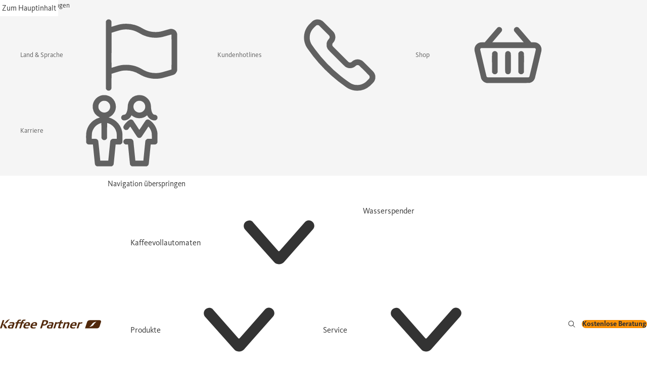

--- FILE ---
content_type: text/html; charset=UTF-8
request_url: https://www.kaffee-partner.de/de/magazin/lesen/mitarbeitermotivation-steigern
body_size: 42605
content:
<!DOCTYPE html>
<html class="no-js" lang="de">
<head>
<meta charset="UTF-8">
<meta name="viewport" content="width=device-width, initial-scale=1.0">
<base href="https://www.kaffee-partner.de/">
<title>So motivieren Sie ihre Mitarbeitenden | Kaffee Partner</title>
<link rel="preconnect" href="https://app.usercentrics.eu/">
<link rel="preconnect" href="https://www.googletagmanager.com/">
<!-- Consent Mode start -->
<script data-cookieconsent="ignore">window.dataLayer=window.dataLayer||[];function gtag(){dataLayer.push(arguments)}
gtag("consent","default",{ad_personalization:"denied",ad_storage:"denied",ad_user_data:"denied",analytics_storage:"denied",functionality_storage:"denied",personalization_storage:"denied",security_storage:"granted",wait_for_update:500,});gtag("set","ads_data_redaction",!0)</script>
<!-- Consent Mode end -->
<script id="usercentrics-cmp" src="https://web.cmp.usercentrics.eu/ui/loader.js" data-settings-id="kyY1TXOEI" async></script>
<!-- Google Tag Manager -->
<script>(function(w,d,s,l,i){w[l]=w[l]||[];w[l].push({'gtm.start':new Date().getTime(),event:'gtm.js'});var f=d.getElementsByTagName(s)[0],j=d.createElement(s),dl=l!='dataLayer'?'&l='+l:'';j.async=!0;j.src='https://www.googletagmanager.com/gtm.js?id='+i+dl;f.parentNode.insertBefore(j,f)})(window,document,'script','dataLayer','GTM-TLXT3C9')</script>
<!-- End Google Tag Manager -->
<link rel="stylesheet" href="/build/kp_corporate_main.ded2e466f0d3f21646fd.css">
<link rel="stylesheet" href="/build/kp_corporate_magazine_detail.141ff075652d4a8962f7.css">
<link rel="stylesheet" href="/build/utilities.541aebb8a537cf5c8ff8.css">
<link rel="stylesheet" href="/build/kp_tokens.4c2769120434659528c9.css">
<link rel="alternate" hreflang="de" href="https://www.kaffee-partner.de/de/magazin/lesen/mitarbeitermotivation-steigern">
<link rel="alternate" hreflang="x-default" href="https://www.kaffee-partner.de/de/magazin/lesen/mitarbeitermotivation-steigern">
<meta prefix="og: http://ogp.me/ns#" property="og:title" content="So motivieren Sie ihre Mitarbeitenden">
<meta prefix="og: http://ogp.me/ns#" property="og:type" content="article" />
<meta prefix="og: http://ogp.me/ns#" property="og:image" content="https://www.kaffee-partner.de/files/content/000/shootings/menschen/kaffee-im-buero.jpg">
<meta prefix="og: http://ogp.me/ns#" property="og:image:type" content="image/jpeg">
<meta prefix="og: http://ogp.me/ns#" property="og:image:width" content="1920">
<meta prefix="og: http://ogp.me/ns#" property="og:image:height" content="1440">
<meta prefix="og: http://ogp.me/ns#" property="og:url" content="https://www.kaffee-partner.de/de/magazin/lesen/mitarbeitermotivation-steigern">
<meta prefix="og: http://ogp.me/ns#" property="og:description" content="Mitarbeitendenmotivation: Mit dieser Maßnahme motivieren Sie Ihre Mitarbeitenden. ► Erfahren Sie mehr dazu in unserem Magazin.">
<meta prefix="og: http://ogp.me/ns#" property="og:site_name" content="Kaffee Partner Deutschland">
<meta property="twitter:site" content="@kaffee_partner">
<meta property="twitter:title" content="So motivieren Sie ihre Mitarbeitenden">
<meta property="twitter:description" content="Mitarbeitendenmotivation: Mit dieser Maßnahme motivieren Sie Ihre Mitarbeitenden. ► Erfahren Sie mehr dazu in unserem Magazin.">
<meta property="twitter:image" content="https://www.kaffee-partner.de/files/content/000/shootings/menschen/kaffee-im-buero.jpg">
<link rel="canonical" href="https://www.kaffee-partner.de/de/magazin/lesen/mitarbeitermotivation-steigern">
<link rel="apple-touch-icon" sizes="180x180" href="/build/favicon/apple-touch-icon.png">
<link rel="icon" type="image/png" sizes="32x32" href="/build/favicon/favicon-32x32.png">
<link rel="icon" type="image/png" sizes="16x16" href="/build/favicon/favicon-16x16.png">
<link rel="manifest" href="/build/favicon/site.webmanifest">
<link rel="mask-icon" href="/build/favicon/safari-pinned-tab.svg" color="#332b25">
<meta name="msapplication-TileColor" content="#da532c">
<meta name="theme-color" content="#ffffff">
<meta name="robots" content="index,follow">
<meta name="description" content="Mitarbeitendenmotivation: Mit dieser Maßnahme motivieren Sie Ihre Mitarbeitenden. ► Erfahren Sie mehr dazu in unserem Magazin.">
<meta name="generator" content="Contao Open Source CMS">
<meta data-embetty-server="https://embetty.kaffee-partner.de" />
</head>
<body>
<a href="de/magazin/lesen/mitarbeitermotivation-steigern#main" class="[ skip-link ] [ visually-hidden ]">Zum Hauptinhalt</a>
<header class="site-header" id="header">
<div class="[ site-header__top-bar ] [ display-hide ml:display-show ]">
<div class="wrapper" data-no-spacing="">
<nav class="nav-list" aria-label="Sekundäre">
<a href="de/magazin/lesen/mitarbeitermotivation-steigern#skipMetaNavigation" class="visually-hidden">Navigation überspringen</a>
<ul role="list">
<li>
<button class="[ nav-list__item ] [ with-icon ]" dir="rtl" aria-controls="dialog-languageSwitcher">
<web-icon icon-name="flag-regular"></web-icon>
Land & Sprache
</button>
</li>
<li>
<button class="[ nav-list__item ] [ with-icon ]" dir="rtl" aria-controls="dialog-hotlines">
<web-icon icon-name="phone-regular"></web-icon>
Kundenhotlines
</button>
</li>
<li>
<a href="https://www.kaffee-partner-shop.de/de-DE/" class="[ nav-list__item ] [ with-icon ]" dir="rtl">
<web-icon icon-name="basket-regular"></web-icon>
Shop
</a>
</li>
<li>
<a href="https://karriere.kaffee-partner.de/de/" class="[ nav-list__item ] [ with-icon ]" dir="rtl">
<web-icon icon-name="man-woman-regular"></web-icon>
Karriere
</a>
</li>
</ul>
<span id="skipMetaNavigation" class="visually-hidden"></span>
</nav>
</div>
</div>
<div class="site-header__main">
<div class="wrapper" data-no-spacing="">
<div class="[ cluster ] [ site-header__logo ]">
<button class="[ navigation-button ] [ ml:display-hide ]" aria-label="Mobile Menü öffnen" aria-controls="mobile-menu">
<span aria-hidden="true"></span>
</button>
<a href="de/" title="Kaffee Partner" class="display-inline-flex">
<web-logo logo-name="kaffee-partner-logo_brown" logo-label="Kaffee Partner Logo" custom-class="kp-logo"></web-logo>
</a>
</div>
<div class="[ site-header__nav ] [ display-hide ml:display-show ]"><!-- indexer::stop -->
<web-navigation-horizontal hide-below="896" id="nav-460">
<nav
class="[ navigation-horizontal ] [ nav-list ] [ mod_navigation main-nav ]"
data-variant="mega-menu"
aria-label="Primäre"         id="navigationHorizontal460">
<a href="de/magazin/lesen/mitarbeitermotivation-steigern#skipNavigation460" class="[ skip-link ] [ visually-hidden ]">Navigation überspringen</a>
<ul class=" [ level_1 ]" role="list">
<li class="[ navigation-horizontal__parent ] [ submenu first ]">
<button class="[ navigation-horizontal__item  nav-list__item ]" title="Kaffeevollautomaten für Unternehmen mieten" aria-haspopup="true">
<span class="with-icon" dir="rtl"><web-icon icon-name="chevron-down-bold" case="lower"></web-icon>Kaffeevollautomaten</span>
</button>
<div class="navigation-horizontal__panel">
<div id="mm62" class="[ wrapper ]">
<div
class="[ with-sidebar ] [ gutter-m-l ce_rsce_layout_with-sidebar_start ]"
data-side="right"         data-reverse    >
<div
class="[ grid ] [ ce_rsce_layout_grid_start ]"
>
<div
class="[ box ] [ flow ] [ ce_rsce_structure_box_start flow-space-3xs-2xs ]"
data-padding="small"             data-flat    >
<div class="ce_headline pi-4xs-3xs flow block">
<p class="h6">Unsere Modelle</p>
</div>
<!-- indexer::stop -->
<nav
class="[ nav-list ] [ mod_customnav mbs-2xs-xs ]"
data-variant="stack"
aria-label="Alle Kaffeevollautomaten"    >
<a href="de/magazin/lesen/mitarbeitermotivation-steigern#skipNavigation462" class="[ skip-link ] [ visually-hidden ]">Navigation überspringen</a>
<ul class=" [ level_1 ]" role="list">
<li class=" [ first ]">
<a href="de/kaffeevollautomaten" class="nav-list__item" title="Alle Modelle ansehen">
<span>Alle Modelle ansehen</span>
</a>    </li>
<li class="">
<a href="de/kaffeevollautomaten/barista-compact" class="nav-list__item" title="Kaffeeautomat BARISTA Compact kennenlernen">
<span>BARISTA Compact</span>
</a>    </li>
<li class="">
<a href="de/kaffeevollautomaten/barista-select" class="nav-list__item" title="Kaffeeautomat BARISTA Select kennenlernen">
<span>BARISTA Select</span>
</a>    </li>
<li class="">
<a href="de/kaffeevollautomaten/multibona-3" class="nav-list__item" title="Kaffeeautomat multiBona 3 kennenlernen">
<span>multiBona 3</span>
</a>    </li>
<li class="">
<a href="de/kaffeevollautomaten/barista-suprema" class="nav-list__item" title="Kaffeeautomat BARISTA Suprema kennenlernen">
<span>BARISTA Suprema</span>
</a>    </li>
<li class="">
<a href="de/kaffeevollautomaten/barista-velluto" class="nav-list__item" title="Kaffeeautomat BARISTA Velluto kennenlernen">
<span>BARISTA Velluto</span>
</a>    </li>
<li class="">
<a href="de/kaffeevollautomaten/barista-ultima" class="nav-list__item" title="Kaffeeautomat BARISTA Ultima kennenlernen">
<span>BARISTA Ultima</span>
</a>    </li>
<li class="">
<a href="de/kaffeevollautomaten/ultima-duo-2" class="nav-list__item" title="Kaffeeautomat Ultima Duo 2 kennenlernen">
<span>Ultima Duo 2</span>
</a>    </li>
<li class="">
<a href="de/kaffeevollautomaten/preise" class="nav-list__item" title="Preise zur Miete eines Kaffeevollautomaten">
<span>Preise</span>
</a>    </li>
<li class=" [ last ]">
<a href="de/kaffeevollautomaten/modelle-vergleichen" class="nav-list__item" title="Kaffeevollautomaten im Vergleich">
<span>Kaffeeautomaten im Vergleich</span>
</a>    </li>
</ul>
<span id="skipNavigation462" class="visually-hidden"></span>
</nav>
<!-- indexer::continue -->
</div>
<div
class="[ box ] [ flow ] [ ce_rsce_structure_box_start flow-space-3xs-2xs ]"
data-padding="small"             data-flat    >
<div class="ce_headline pi-4xs-3xs flow block">
<p class="h6">Zubehör</p>
</div>
<!-- indexer::stop -->
<nav
class="[ nav-list ] [ mod_customnav mbs-2xs-xs ]"
data-variant="stack"
aria-label="Zubehör"    >
<a href="de/magazin/lesen/mitarbeitermotivation-steigern#skipNavigation463" class="[ skip-link ] [ visually-hidden ]">Navigation überspringen</a>
<ul class=" [ level_1 ]" role="list">
<li class=" [ first ]">
<a href="de/kaffeevollautomaten/zubehoer" class="nav-list__item" title="Gesamtes Zubehör ansehen">
<span>Gesamtes Zubehör ansehen</span>
</a>    </li>
<li class="">
<a href="de/branchenloesungen/industriekaffeemaschine/tvb-classico" class="nav-list__item" title="Industriekaffeemaschine TVB Classico kennenlernen">
<span>Industriekaffeemaschine</span>
</a>    </li>
<li class="">
<a href="de/kaffeevollautomaten/zubehoer/becherspender" class="nav-list__item" title="Becherspender für Kaffeevollautomat finden">
<span>Becherspender</span>
</a>    </li>
<li class="">
<a href="de/kaffeevollautomaten/zubehoer/bezahlsysteme" class="nav-list__item" title="Kaffeevollautomat mit Bezahlsystem finden">
<span>Bezahlsysteme</span>
</a>    </li>
<li class="">
<a href="de/kaffeevollautomaten/zubehoer/milchkuehler" class="nav-list__item" title="Kaffeevollautomat mit Milchkühler">
<span>Milchkühler</span>
</a>    </li>
<li class="">
<a href="de/kaffeevollautomaten/zubehoer/schienensystem" class="nav-list__item" title="Schienensystem für unsere Kaffeevollautomaten">
<span>Schienensystem</span>
</a>    </li>
<li class="">
<a href="de/kaffeevollautomaten/zubehoer/tassenwaermer" class="nav-list__item" title="Kaffeevollautomat mit Tassenwärmer">
<span>Tassenwärmer</span>
</a>    </li>
<li class="">
<a href="de/kaffeevollautomaten/zubehoer/unterschrank" class="nav-list__item" title="Unterschrank für Kaffeevollautomat finden">
<span>Unterschränke</span>
</a>    </li>
<li class=" [ last ]">
<a href="de/kaffeevollautomaten/zubehoer/grosser-wassertank" class="nav-list__item" title="Kaffeevollautomat mit großem Wassertank finden">
<span>Wassertank</span>
</a>    </li>
</ul>
<span id="skipNavigation463" class="visually-hidden"></span>
</nav>
<!-- indexer::continue -->
</div>
</div>
<div
class="[ box ] [ flow ] [ ce_rsce_structure_box_start flow-space-3xs-2xs ]"
data-padding="small"     data-color="surface-default"         data-flat    >
<div class="ce_headline flow block">
<p class="h6">Im Überblick</p>
</div>
<div
data-ratio="1"     title="Unsere Kaffeevollautomaten"    class="card-featured ce_rsce_structure_card-featured"
>
<div
class="card-featured__image"
data-effect="gradient">
<picture>
<source srcset="assets/images/8/verschiedene-kaffeevollautomaten-nebeneinander-56c9da93.webp 480w, assets/images/f/verschiedene-kaffeevollautomaten-nebeneinander-89ca7533.webp 800w, assets/images/4/verschiedene-kaffeevollautomaten-nebeneinander-346b03bd.webp 960w, assets/images/8/verschiedene-kaffeevollautomaten-nebeneinander-0068d5eb.webp 1440w" sizes="(min-width: 1620px) 477px, (min-width: 1200px) calc(26vw + 61px), (min-width: 800px) calc(49.47vw - 24px), calc(98.96vw - 29px)" type="image/webp">
<img src="assets/images/d/verschiedene-kaffeevollautomaten-nebeneinander-f52c3107.jpg" srcset="assets/images/d/verschiedene-kaffeevollautomaten-nebeneinander-f52c3107.jpg 480w, assets/images/0/verschiedene-kaffeevollautomaten-nebeneinander-b8b72c54.jpg 800w, assets/images/1/verschiedene-kaffeevollautomaten-nebeneinander-fecbc44c.jpg 960w, assets/images/8/verschiedene-kaffeevollautomaten-nebeneinander-42729487.jpg 1440w" sizes="(min-width: 1620px) 477px, (min-width: 1200px) calc(26vw + 61px), (min-width: 800px) calc(49.47vw - 24px), calc(98.96vw - 29px)" width="480" height="480" alt="Verschiedene Modelle der Kaffeevollautomaten" loading="lazy" title="Verschiedene Kaffeevollautomaten für verschiedene Anwendungen" data-filecredits="ZmlsZXMvY29udGVudC8wMDAva2FmZmVldm9sbGF1dG9tYXRlbi92ZXJzY2hpZWRlbmUta2FmZmVldm9sbGF1dG9tYXRlbi1uZWJlbmVpbmFuZGVyLmpwZw==" itemprop="image">
</picture>
</div>
<div class="card-featured__content flow">
<p class="h4">Unsere Kaffeevollautomaten</p>
<p>Für jede Branche.</p>            </div>
<a href="de/kaffeevollautomaten" title="Unsere Kaffeevollautomaten"       class="[ card-featured__button ] [ icon-button ]"
data-breakout
data-variant="clear">
<web-icon icon-name="arrow-right-bold"></web-icon>
</a>
</div>
</div>
</div>
<hr>
<div
class="[ cluster ] [ ce_rsce_actions_button-group ]"
data-horizontal="end"        >
<a
href="de/infos-anfordern"
class="[ button ]"
title="Jetzt beraten lassen"
data-color="fill-brand-two"                                                                            >
Jetzt beraten lassen                                    </a>
</div>
</div>
</div>
</li>
<li class="">
<a href="de/wasserspender" class="[ navigation-horizontal__item  nav-list__item ]" title="Wasserspender für Unternehmen mieten"><span>Wasserspender</span></a>
</li>
<li class="[ navigation-horizontal__parent ] [ submenu ]">
<button class="[ navigation-horizontal__item  nav-list__item ]" title="Füllprodukte für den Kaffeevollautomaten" aria-haspopup="true">
<span class="with-icon" dir="rtl"><web-icon icon-name="chevron-down-bold" case="lower"></web-icon>Produkte</span>
</button>
<div class="navigation-horizontal__panel">
<div id="mm79" class="[ wrapper ]">
<div
class="[ with-sidebar ] [ gutter-m-l ce_rsce_layout_with-sidebar_start ]"
data-side="right"         data-reverse    >
<div
class="[ grid ] [ ce_rsce_layout_grid_start ]"
>
<div
class="[ box ] [ flow ] [ ce_rsce_structure_box_start flow-space-3xs-2xs ]"
data-padding="small"             data-flat    >
<div class="ce_headline pi-4xs-3xs flow block">
<p class="h6">Unsere Produkte</p>
</div>
<!-- indexer::stop -->
<nav
class="[ nav-list ] [ mod_customnav mbs-2xs-xs ]"
data-variant="stack"
aria-label="Unsere Produkte"    >
<a href="de/magazin/lesen/mitarbeitermotivation-steigern#skipNavigation484" class="[ skip-link ] [ visually-hidden ]">Navigation überspringen</a>
<ul class=" [ level_1 ]" role="list">
<li class=" [ first ]">
<a href="de/service/produkte" class="nav-list__item" title="Alle Produkte ansehen">
<span>Alle Produkte ansehen</span>
</a>    </li>
<li class="">
<a href="de/produkte/kaffee-abo" class="nav-list__item" title="Kaffee-Abo für Unternehmen">
<span>Kaffee-Abo</span>
</a>    </li>
<li class="">
<a href="de/produkte/kaffee-fuers-buero" class="nav-list__item" title="Kaffee fürs Büro finden">
<span>Kaffee fürs Büro</span>
</a>    </li>
<li class=" [ last ]">
<a href="https://www.kaffee-partner-shop.de/de-DE/" class="nav-list__item" title="Shop" target="_blank" rel="noreferrer noopener">
<span class="with-icon" dir="rtl">
<web-icon icon-name="external-link-regular" case="lower"></web-icon>Shop          </span>
</a>    </li>
</ul>
<span id="skipNavigation484" class="visually-hidden"></span>
</nav>
<!-- indexer::continue -->
</div>
</div>
<div
class="[ box ] [ flow ] [ ce_rsce_structure_box_start flow-space-3xs-2xs ]"
data-padding="small"     data-color="surface-default"         data-flat    >
<div class="ce_headline flow block">
<p class="h6">Im Überblick</p>
</div>
<div
target="_blank"     data-ratio="1"     title="Kaffeebohnen, Kekse, Zubehör &amp; Co."    class="card-featured ce_rsce_structure_card-featured"
>
<div
class="card-featured__image"
data-effect="gradient">
<picture>
<source srcset="assets/images/3/kaffeebohnen-topping-kakao-im-portfolio-a5b2cdec.webp 480w, assets/images/f/kaffeebohnen-topping-kakao-im-portfolio-25906019.webp 800w, assets/images/6/kaffeebohnen-topping-kakao-im-portfolio-3c356931.webp 960w, assets/images/e/kaffeebohnen-topping-kakao-im-portfolio-fef35522.webp 1440w" sizes="(min-width: 1620px) 477px, (min-width: 1200px) calc(26vw + 61px), (min-width: 800px) calc(49.47vw - 24px), calc(98.96vw - 29px)" type="image/webp">
<img src="assets/images/0/kaffeebohnen-topping-kakao-im-portfolio-106cdce2.jpg" srcset="assets/images/0/kaffeebohnen-topping-kakao-im-portfolio-106cdce2.jpg 480w, assets/images/d/kaffeebohnen-topping-kakao-im-portfolio-edb5441b.jpg 800w, assets/images/5/kaffeebohnen-topping-kakao-im-portfolio-637f0644.jpg 960w, assets/images/3/kaffeebohnen-topping-kakao-im-portfolio-58e3ebc0.jpg 1440w" sizes="(min-width: 1620px) 477px, (min-width: 1200px) calc(26vw + 61px), (min-width: 800px) calc(49.47vw - 24px), calc(98.96vw - 29px)" width="480" height="480" alt="Drei verpackte Kaffeeprodukte: Kakaotraum Premium, Topping Plus und Schümli Gourmet Röstkaffee" loading="lazy" title="Sortiment von Kaffeeprodukten von Kaffee Partner" data-filecredits="ZmlsZXMvY29udGVudC8wMDAvc2hvb3RpbmdzL3N0aWxscy9rYWZmZWVib2huZW4tdG9wcGluZy1rYWthby1pbS1wb3J0Zm9saW8uanBn" itemprop="image">
</picture>
</div>
<div class="card-featured__content flow">
<p class="h4">Kaffeebohnen, Kekse, Zubehör &amp; Co.</p>
<p>Produktsortiment entdecken.</p>            </div>
<a href="de/service/produkte" title="Kaffeebohnen, Kekse, Zubehör &amp; Co."       class="[ card-featured__button ] [ icon-button ]"
data-breakout
data-variant="clear">
<web-icon icon-name="arrow-right-bold"></web-icon>
</a>
</div>
</div>
</div>
<hr>
<div
class="[ cluster ] [ ce_rsce_actions_button-group ]"
data-horizontal="end"        >
<a
href="de/infos-anfordern"
class="[ button ]"
title="Jetzt beraten lassen"
data-color="fill-brand-two"                                                                            >
Jetzt beraten lassen                                    </a>
</div>
</div>
</div>
</li>
<li class="[ navigation-horizontal__parent ] [ submenu ]">
<button class="[ navigation-horizontal__item  nav-list__item ]" title="Ganzheitlicher Service für Ihren Kaffeevollautomaten" aria-haspopup="true">
<span class="with-icon" dir="rtl"><web-icon icon-name="chevron-down-bold" case="lower"></web-icon>Service</span>
</button>
<div class="navigation-horizontal__panel">
<div id="mm77" class="[ wrapper ]">
<div
class="[ with-sidebar ] [ gutter-m-l ce_rsce_layout_with-sidebar_start ]"
data-side="right"         data-reverse    >
<div
class="[ grid ] [ ce_rsce_layout_grid_start ]"
>
<div
class="[ box ] [ flow ] [ ce_rsce_structure_box_start flow-space-3xs-2xs ]"
data-padding="small"             data-flat    >
<div class="ce_headline pi-4xs-3xs flow block">
<p class="h6">Unser Service</p>
</div>
<!-- indexer::stop -->
<nav
class="[ nav-list ] [ mod_customnav mbs-2xs-xs ]"
data-variant="stack"
aria-label="Kaffee Partner Service"    >
<a href="de/magazin/lesen/mitarbeitermotivation-steigern#skipNavigation485" class="[ skip-link ] [ visually-hidden ]">Navigation überspringen</a>
<ul class=" [ level_1 ]" role="list">
<li class=" [ first ]">
<a href="de/service" class="nav-list__item" title="Serviceangebot ansehen">
<span>Serviceangebot ansehen</span>
</a>    </li>
<li class="">
<a href="de/service/downloads" class="nav-list__item" title="Download-Bereich">
<span>Anleitungen &amp; Reinigungsvideos</span>
</a>    </li>
<li class="">
<a href="de/service/telemetrie" class="nav-list__item" title="Telemetrie in Kaffeeautomaten: So funktioniert&#39;s">
<span>Telemetrie</span>
</a>    </li>
<li class="">
<a href="de/service/serviceformular" class="nav-list__item" title="Serviceformular">
<span>Störung melden</span>
</a>    </li>
<li class=" [ last ]">
<a href="de/kontakt" class="nav-list__item" title="Anfahrt und Kontakt">
<span>Kontakt</span>
</a>    </li>
</ul>
<span id="skipNavigation485" class="visually-hidden"></span>
</nav>
<!-- indexer::continue -->
</div>
</div>
<div
class="[ box ] [ flow ] [ ce_rsce_structure_box_start flow-space-3xs-2xs ]"
data-padding="small"     data-color="surface-default"         data-flat    >
<div class="ce_headline flow block">
<p class="h6">Alles aus einer Hand</p>
</div>
<div
target="_blank"     data-ratio="1"     title="Wir sind für Sie da"    class="card-featured ce_rsce_structure_card-featured"
>
<div
class="card-featured__image"
data-effect="gradient">
<picture>
<source srcset="assets/images/9/kaffee-partner-techniker-checkt-kaffeeauslauf-768a4753.webp 480w, assets/images/2/kaffee-partner-techniker-checkt-kaffeeauslauf-a97fb908.webp 800w, assets/images/6/kaffee-partner-techniker-checkt-kaffeeauslauf-e87ee98a.webp 960w, assets/images/2/kaffee-partner-techniker-checkt-kaffeeauslauf-bb7d4149.webp 1440w" sizes="(min-width: 1620px) 477px, (min-width: 1200px) calc(26vw + 61px), (min-width: 800px) calc(49.47vw - 24px), calc(98.96vw - 29px)" type="image/webp">
<img src="assets/images/f/kaffee-partner-techniker-checkt-kaffeeauslauf-02019c5c.jpg" srcset="assets/images/f/kaffee-partner-techniker-checkt-kaffeeauslauf-02019c5c.jpg 480w, assets/images/2/kaffee-partner-techniker-checkt-kaffeeauslauf-ae5f45c7.jpg 800w, assets/images/3/kaffee-partner-techniker-checkt-kaffeeauslauf-5d3f7821.jpg 960w, assets/images/9/kaffee-partner-techniker-checkt-kaffeeauslauf-8090aafa.jpg 1440w" sizes="(min-width: 1620px) 477px, (min-width: 1200px) calc(26vw + 61px), (min-width: 800px) calc(49.47vw - 24px), calc(98.96vw - 29px)" width="480" height="480" alt="Ein Techniker von Kaffee Partner beobachtet wie zwei Tassen Kaffee zubereitet werden" loading="lazy" title="Kaffee Partner Techniker checkt Kaffeeauslauf" data-filecredits="ZmlsZXMvY29udGVudC8wMDAvbWl0YXJiZWl0ZXIva2FmZmVlLXBhcnRuZXItdGVjaG5pa2VyLWNoZWNrdC1rYWZmZWVhdXNsYXVmLmpwZw==" itemprop="image">
</picture>
</div>
<div class="card-featured__content flow">
<p class="h4">Wir sind für Sie da</p>
<p>Immer präsent, persönlich und partnerschaftlich.</p>            </div>
<a href="de/service" title="Wir sind für Sie da"       class="[ card-featured__button ] [ icon-button ]"
data-breakout
data-variant="clear">
<web-icon icon-name="arrow-right-bold"></web-icon>
</a>
</div>
</div>
</div>
<hr>
<div
class="[ cluster ] [ ce_rsce_actions_button-group ]"
data-horizontal="end"        >
<a
href="de/infos-anfordern"
class="[ button ]"
title="Jetzt beraten lassen"
data-color="fill-brand-two"                                                                            >
Jetzt beraten lassen                                    </a>
</div>
</div>
</div>
</li>
<li class="[ navigation-horizontal__parent ] [ submenu ]">
<button class="[ navigation-horizontal__item  nav-list__item ]" title="Kaffeevollautomaten für jede Branche" aria-haspopup="true">
<span class="with-icon" dir="rtl"><web-icon icon-name="chevron-down-bold" case="lower"></web-icon>Branchen</span>
</button>
<div class="navigation-horizontal__panel">
<div id="mm71" class="[ wrapper ]">
<div
class="[ with-sidebar ] [ gutter-m-l ce_rsce_layout_with-sidebar_start ]"
data-side="right"         data-reverse    >
<div
class="[ grid ] [ ce_rsce_layout_grid_start ]"
>
<div
class="[ box ] [ flow ] [ ce_rsce_structure_box_start flow-space-3xs-2xs ]"
data-padding="small"             data-flat    >
<div class="ce_headline pi-4xs-3xs flow block">
<p class="h6">Branchenlösungen</p>
</div>
<!-- indexer::stop -->
<nav
class="[ nav-list ] [ mod_customnav mbs-2xs-xs ]"
data-variant="stack"
aria-label="Branchenlösungen"    >
<a href="de/magazin/lesen/mitarbeitermotivation-steigern#skipNavigation487" class="[ skip-link ] [ visually-hidden ]">Navigation überspringen</a>
<ul class=" [ level_1 ]" role="list">
<li class=" [ first ]">
<a href="de/branchenloesungen" class="nav-list__item" title="Alle Branchen ansehen">
<span>Alle Branchen ansehen</span>
</a>    </li>
<li class="">
<a href="de/branchenloesungen/baeckereien" class="nav-list__item" title="Kaffeemaschinen für Bäckereien">
<span>Bäckerei</span>
</a>    </li>
<li class="">
<a href="de/branchenloesungen/kaffeevollautomat-buero" class="nav-list__item" title="Kaffeevollautomat fürs Büro: Kaffee für Ihr Team">
<span>Büro</span>
</a>    </li>
<li class="">
<a href="de/branchenloesungen/gastro-kaffeemaschinen" class="nav-list__item" title="Gastro Kaffeemaschinen: Diese Profi-Geräte eignen sich">
<span>Gastronomie</span>
</a>    </li>
<li class="">
<a href="de/branchenloesungen/grosskunden" class="nav-list__item" title="Kaffeevollautomaten für Großkunden mieten">
<span>Großkunde</span>
</a>    </li>
<li class="">
<a href="de/branchenloesungen/hotellerie" class="nav-list__item" title="Kaffeevollautomaten für Hotels mieten">
<span>Hotellerie</span>
</a>    </li>
<li class=" [ last ]">
<a href="de/branchenloesungen/industriekaffeemaschine" class="nav-list__item" title="Industriekaffeemaschine fürs Gewerbe finden">
<span>Industrie</span>
</a>    </li>
</ul>
<span id="skipNavigation487" class="visually-hidden"></span>
</nav>
<!-- indexer::continue -->
</div>
</div>
<div
class="[ box ] [ flow ] [ ce_rsce_structure_box_start flow-space-3xs-2xs ]"
data-padding="small"     data-color="surface-default"         data-flat    >
<div class="ce_headline flow block">
<p class="h6">Wir kennen uns aus</p>
</div>
<div
target="_blank"     data-ratio="1"     title="Passende Lösung für Ihre Branche"    class="card-featured ce_rsce_structure_card-featured"
>
<div
class="card-featured__image"
data-effect="gradient">
<picture>
<source srcset="assets/images/e/buero-raum-im-loft-6f67e250.webp 480w, assets/images/a/buero-raum-im-loft-0b2ed777.webp 800w, assets/images/b/buero-raum-im-loft-e345d3d7.webp 960w, assets/images/a/buero-raum-im-loft-8b87b458.webp 1440w" sizes="(min-width: 1620px) 477px, (min-width: 1200px) calc(26vw + 61px), (min-width: 800px) calc(49.47vw - 24px), calc(98.96vw - 29px)" type="image/webp">
<img src="assets/images/2/buero-raum-im-loft-dfe53c0b.jpg" srcset="assets/images/2/buero-raum-im-loft-dfe53c0b.jpg 480w, assets/images/a/buero-raum-im-loft-125f6f72.jpg 800w, assets/images/6/buero-raum-im-loft-d07cf594.jpg 960w, assets/images/1/buero-raum-im-loft-083007fd.jpg 1440w" sizes="(min-width: 1620px) 477px, (min-width: 1200px) calc(26vw + 61px), (min-width: 800px) calc(49.47vw - 24px), calc(98.96vw - 29px)" width="480" height="480" alt="Büro im Loft" loading="lazy" title="Moderner Büroraum für Büro-Kaffeevollautomaten" data-filecredits="ZmlsZXMvY29udGVudC8wMDAvYmlsZGFnZW50dXIvc3RpbGxzL2J1ZXJvLXJhdW0taW0tbG9mdC5qcGc=" itemprop="image">
</picture>
</div>
<div class="card-featured__content flow">
<p class="h4">Passende Lösung für Ihre Branche</p>
<p>Vertrauen Sie auf mehr als 50&nbsp;Jahre Erfahrung.</p>            </div>
<a href="de/branchenloesungen" title="Passende Lösung für Ihre Branche"       class="[ card-featured__button ] [ icon-button ]"
data-breakout
data-variant="clear">
<web-icon icon-name="arrow-right-bold"></web-icon>
</a>
</div>
</div>
</div>
<hr>
<div
class="[ cluster ] [ ce_rsce_actions_button-group ]"
data-horizontal="end"        >
<a
href="de/infos-anfordern"
class="[ button ]"
title="Jetzt beraten lassen"
data-color="fill-brand-two"                                                                            >
Jetzt beraten lassen                                    </a>
</div>
</div>
</div>
</li>
<li class="[ navigation-horizontal__parent ] [ trail last ]">
<button class="[ navigation-horizontal__item  nav-list__item ]" title="Unser Kaffee-Magazin entdecken">
<span class="with-icon" dir="rtl"><web-icon icon-name="chevron-down-bold" case="lower"></web-icon>Magazin</span>
</button>
<div class="navigation-horizontal__panel">
<div id="mm76" class="[ wrapper ]">
<div
class="[ with-sidebar ] [ gutter-m-l ce_rsce_layout_with-sidebar_start ]"
data-side="right"         data-reverse    >
<div
class="[ box ] [ flow ] [ ce_rsce_structure_box_start flow-space-3xs-2xs ]"
data-padding="small"             data-flat    >
<div class="ce_headline flow block">
<p class="h6">Magazin-Kategorien</p>
</div>
<!-- indexer::stop -->
<div class="[ grid ] [ gutter-s-m ] [ mod_newscategories ]">
<a href="de/magazin" class="[ box interactive-box ]" data-color="cat-general" title="Kaffee Partner Magazin">
<web-duo-tone-icon icon-name="book" data-color="cat-general"></web-duo-tone-icon>
<div class="[ interactive-box__text ] [ flow ]">
<p class="[ interactive-box__headline ] [ h6 ]">Alle Kategorien</p>
<p class="color-minor-text-on-background-default">Hier dreht sich alles um das beliebteste Getränk der Welt</p>
</div>
</a>
<a href="de/magazin/kategorie/kaffeewissen" class="[ box interactive-box ]" data-color="cat-coffee-knowledge" title="Kaffeewissen">
<web-duo-tone-icon icon-name="idea" data-color="cat-coffee-knowledge"></web-duo-tone-icon>
<div class="[ interactive-box__text ] [ flow ]">
<p class="[ interactive-box__headline ] [ h6 ]">Kaffeewissen</p>
<p class="color-minor-text-on-background-default">Wo kommt Kaffee eigentlich her? Wie entsteht Kaffee?</p>
</div>
</a>
<a href="de/magazin/kategorie/kaffeespezialitaeten" class="[ box interactive-box ]" data-color="cat-coffee-specialties" title="Kaffeespezialitäten">
<web-duo-tone-icon icon-name="cup" data-color="cat-coffee-specialties"></web-duo-tone-icon>
<div class="[ interactive-box__text ] [ flow ]">
<p class="[ interactive-box__headline ] [ h6 ]">Kaffeespezialitäten</p>
<p class="color-minor-text-on-background-default">Beim Thema Kaffee die unterschiedlichsten Vorlieben.</p>
</div>
</a>
<a href="de/magazin/kategorie/kaffeevollautomat-technik" class="[ box interactive-box ]" data-color="cat-coffee-tech" title="Kaffeetechnik">
<web-duo-tone-icon icon-name="coffee-machine" data-color="cat-coffee-tech"></web-duo-tone-icon>
<div class="[ interactive-box__text ] [ flow ]">
<p class="[ interactive-box__headline ] [ h6 ]">Kaffeetechnik</p>
<p class="color-minor-text-on-background-default">Worauf es bei der Wahl des Kaffeevollautomaten ankommt.</p>
</div>
</a>
<a href="de/magazin/kategorie/kaffeezubereitung" class="[ box interactive-box ]" data-color="cat-coffee-preparation" title="Kaffeezubereitung">
<web-duo-tone-icon icon-name="french-press" data-color="cat-coffee-preparation"></web-duo-tone-icon>
<div class="[ interactive-box__text ] [ flow ]">
<p class="[ interactive-box__headline ] [ h6 ]">Kaffeezubereitung</p>
<p class="color-minor-text-on-background-default">Es gibt zahlreiche Methoden der Zubereitung mit verschiedenem Zubehör.</p>
</div>
</a>
<a href="de/magazin/kategorie/kaffee-gesundheit" class="[ box interactive-box ]" data-color="cat-coffee-health" title="Kaffee &amp; Gesundheit">
<web-duo-tone-icon icon-name="health" data-color="cat-coffee-health"></web-duo-tone-icon>
<div class="[ interactive-box__text ] [ flow ]">
<p class="[ interactive-box__headline ] [ h6 ]">Kaffee & Gesundheit</p>
<p class="color-minor-text-on-background-default">Wie das Heißgetränk Körper und Geist beeinflussen kann.</p>
</div>
</a>
</div>
<!-- indexer::continue -->
</div>
<div
class="[ box ] [ flow ] [ ce_rsce_structure_box_start flow-space-3xs-2xs ]"
data-padding="small"             data-flat    >
<div class="ce_headline flow block">
<p class="h6">Empfohlene Artikel</p>
</div>
<div class="card-featured">
<div class="card-featured__image" data-effect="gradient">
<picture>
<source srcset="assets/images/3/haende-halten-jede-menge-kaffeebohnen-8eff610b.webp 300w, assets/images/1/haende-halten-jede-menge-kaffeebohnen-92be64ca.webp 400w, assets/images/c/haende-halten-jede-menge-kaffeebohnen-ee6370de.webp 500w, assets/images/f/haende-halten-jede-menge-kaffeebohnen-e6d6fbb7.webp 600w, assets/images/d/haende-halten-jede-menge-kaffeebohnen-c90f01c6.webp 700w, assets/images/5/haende-halten-jede-menge-kaffeebohnen-76dda581.webp 800w, assets/images/0/haende-halten-jede-menge-kaffeebohnen-24db1c2a.webp 1000w, assets/images/2/haende-halten-jede-menge-kaffeebohnen-9bc0b95c.webp 1200w, assets/images/b/haende-halten-jede-menge-kaffeebohnen-b549eab5.webp 1400w" sizes="(min-width: 1620px) 352px, (min-width: 1280px) calc(18.13vw + 62px), (min-width: 780px) calc(49.17vw - 21px), calc(99.13vw - 29px)" type="image/webp">
<img src="assets/images/a/haende-halten-jede-menge-kaffeebohnen-44e31e48.jpg" srcset="assets/images/a/haende-halten-jede-menge-kaffeebohnen-44e31e48.jpg 300w, assets/images/8/haende-halten-jede-menge-kaffeebohnen-e5568692.jpg 400w, assets/images/5/haende-halten-jede-menge-kaffeebohnen-97a0c1be.jpg 500w, assets/images/1/haende-halten-jede-menge-kaffeebohnen-9bb96604.jpg 600w, assets/images/c/haende-halten-jede-menge-kaffeebohnen-b6dbdd6b.jpg 700w, assets/images/6/haende-halten-jede-menge-kaffeebohnen-cdd528c7.jpg 800w, assets/images/2/haende-halten-jede-menge-kaffeebohnen-353f6088.jpg 1000w, assets/images/c/haende-halten-jede-menge-kaffeebohnen-c8ac74e5.jpg 1200w, assets/images/b/haende-halten-jede-menge-kaffeebohnen-c901c2b4.jpg 1400w" sizes="(min-width: 1620px) 352px, (min-width: 1280px) calc(18.13vw + 62px), (min-width: 780px) calc(49.17vw - 21px), calc(99.13vw - 29px)" width="300" height="169" alt="Kaffeebohnen gehalten von zwei Händen" loading="lazy" data-filecredits="ZmlsZXMvY29udGVudC8wMDAvbWFnYXppbi9iaWxkZXIvaGFlbmRlLWhhbHRlbi1qZWRlLW1lbmdlLWthZmZlZWJvaG5lbi5qcGc=" itemprop="image">
</picture>
</div>
<div class="card-featured__content flow">
<p class="h5">Welche Kaffeebohnen für Vollautomaten sind die richtigen?</p>
</div>
<a href="de/magazin/lesen/kaffeebohnen-fuer-vollautomaten" title="Welche Kaffeebohnen für Vollautomaten sind die richtigen?"       class="[ card-featured__button ] [ icon-button ]"
data-breakout
data-variant="clear">
<web-icon icon-name="arrow-right-bold"></web-icon>
</a>
</div><div class="card-featured">
<div class="card-featured__image" data-effect="gradient">
<picture>
<source srcset="assets/images/2/kaffeevollautomaten-mit-festwasseranschluss-auf-kuechenzeile-35c2f6e0.webp 300w, assets/images/2/kaffeevollautomaten-mit-festwasseranschluss-auf-kuechenzeile-8e73dff5.webp 400w, assets/images/0/kaffeevollautomaten-mit-festwasseranschluss-auf-kuechenzeile-48c38ca7.webp 500w, assets/images/a/kaffeevollautomaten-mit-festwasseranschluss-auf-kuechenzeile-6cf66cdd.webp 600w, assets/images/9/kaffeevollautomaten-mit-festwasseranschluss-auf-kuechenzeile-776226ab.webp 700w, assets/images/2/kaffeevollautomaten-mit-festwasseranschluss-auf-kuechenzeile-1004e343.webp 800w, assets/images/6/kaffeevollautomaten-mit-festwasseranschluss-auf-kuechenzeile-cb7ebcf8.webp 1000w, assets/images/e/kaffeevollautomaten-mit-festwasseranschluss-auf-kuechenzeile-7bf925d2.webp 1200w, assets/images/e/kaffeevollautomaten-mit-festwasseranschluss-auf-kuechenzeile-6c803f8d.webp 1400w" sizes="(min-width: 1620px) 352px, (min-width: 1280px) calc(18.13vw + 62px), (min-width: 780px) calc(49.17vw - 21px), calc(99.13vw - 29px)" type="image/webp">
<img src="assets/images/8/kaffeevollautomaten-mit-festwasseranschluss-auf-kuechenzeile-4817a6e8.jpg" srcset="assets/images/8/kaffeevollautomaten-mit-festwasseranschluss-auf-kuechenzeile-4817a6e8.jpg 300w, assets/images/5/kaffeevollautomaten-mit-festwasseranschluss-auf-kuechenzeile-3528de95.jpg 400w, assets/images/d/kaffeevollautomaten-mit-festwasseranschluss-auf-kuechenzeile-8fa04a26.jpg 500w, assets/images/d/kaffeevollautomaten-mit-festwasseranschluss-auf-kuechenzeile-6587495d.jpg 600w, assets/images/0/kaffeevollautomaten-mit-festwasseranschluss-auf-kuechenzeile-964d54b4.jpg 700w, assets/images/4/kaffeevollautomaten-mit-festwasseranschluss-auf-kuechenzeile-f7d9a06c.jpg 800w, assets/images/9/kaffeevollautomaten-mit-festwasseranschluss-auf-kuechenzeile-62f45e8a.jpg 1000w, assets/images/2/kaffeevollautomaten-mit-festwasseranschluss-auf-kuechenzeile-3485886c.jpg 1200w, assets/images/9/kaffeevollautomaten-mit-festwasseranschluss-auf-kuechenzeile-f01657e5.jpg 1400w" sizes="(min-width: 1620px) 352px, (min-width: 1280px) calc(18.13vw + 62px), (min-width: 780px) calc(49.17vw - 21px), calc(99.13vw - 29px)" width="300" height="169" alt="Kaffeeautomaten mit Wasseranschluss auf Küchenzeile" loading="lazy" data-filecredits="ZmlsZXMvY29udGVudC8wMDAvdmlzdWFsaXNpZXJ1bmdlbi9rYWZmZWV2b2xsYXV0b21hdGVuLW1pdC1mZXN0d2Fzc2VyYW5zY2hsdXNzLWF1Zi1rdWVjaGVuemVpbGUuanBn" itemprop="image">
</picture>
</div>
<div class="card-featured__content flow">
<p class="h5">Lohnt sich ein Festwasseranschluss für Kaffeevollautomaten?</p>
</div>
<a href="de/magazin/lesen/lohnt-sich-ein-festwasseranschluss-fuer-kaffeevollautomaten" title="Lohnt sich ein Festwasseranschluss für Kaffeevollautomaten?"       class="[ card-featured__button ] [ icon-button ]"
data-breakout
data-variant="clear">
<web-icon icon-name="arrow-right-bold"></web-icon>
</a>
</div>
</div>
</div></div>
</div>
</li>
</ul>
<span id="skipNavigation460" class="visually-hidden"></span>
</nav>
</web-navigation-horizontal>
<!-- indexer::continue -->
</div>
<div class="[ cluster ] [ site-header__actions ]">
<button class="icon-button" data-color="fill-tertiary-default" data-size="small" data-variant="clear" popovertarget="searchDrawer">
<web-icon icon-name="search-regular"></web-icon>
</button>
<a href="de/infos-anfordern" id="headerLeadBtn" class="button display-hide s:display-show" data-color="fill-brand-one" data-size="small">Kostenlose Beratung</a>
</div>
</div>
</div>
<script>const headerLeadBtn=document.querySelector('#headerLeadBtn');headerLeadBtn.addEventListener('click',()=>{window.dataLayer=window.dataLayer||[];window.dataLayer.push({event:'beratung_btn',event_type:window.location?.href?.includes('magazin')?'magazin':'main'})})</script></header>
<main id="main">
<section class="[ breadcrumb-section ]">
<div id="breadcrumb" class="wrapper">
<!-- indexer::stop -->
<nav class="mod_kp_breadcrumbExtended gutter-xs-s [ breadcrumb ] block" aria-label="Breadcrumb">
<ul role="list" data-color="cat-coffee-knowledge">
<li class="[ first ]">
<a href="de/" title="Kaffeevollautomaten für Firmen &amp; Gewerbe mieten" class="[ breadcrumb__item ]">
<span class="with-icon" dir="rtl">
<web-icon icon-name="chevron-right-bold"></web-icon>
Startseite                    </span>
</a>
</li>
<li class="">
<a href="de/magazin" title="Unser Kaffee-Magazin entdecken" class="[ breadcrumb__item ]">
<span class="with-icon" dir="rtl">
<web-icon icon-name="chevron-right-bold"></web-icon>
Magazin                    </span>
</a>
</li>
<li class="">
<a href="de/magazin/kategorie/kaffeewissen" title="Kaffeewissen" class="[ breadcrumb__item ]">
<span class="with-icon" dir="rtl">
<web-icon icon-name="chevron-right-bold"></web-icon>
Kaffeewissen                    </span>
</a>
</li>
<li class="">
<a href="de/magazin/lesen/mitarbeitermotivation-steigern" title="Mitarbeitendenmotivation: Mit dieser Maßnahme motivieren Sie Ihre Mitarbeitenden" class="[ breadcrumb__item ]" aria-current="page">
Mitarbeitendenmotivation: Mit dieser Maßnahme motivieren Sie Ihre Mitarbeitenden            </a>
</li>
</ul>
</nav>
<!-- indexer::continue -->
</div>
</section>
<section class="[ region ] [ mod_article ]" data-flush id="article-6639">
<div class="[ wrapper ] [ flow ] [ flow-space-l-xl ]" data-size="wide">
<web-responsive-container>
<article class="[ magazine-article ] [ flow ] [ news_category_3 category_3 cat-coffee-knowledge ]">
<header class="[ hero-overlapping magazine-article__header ] [ breakout ]">
<div class="hero" data-size="fluid" data-color="cat-coffee-knowledge">
<div class="[ hero__content ] [ wrapper ]">
<div class="flow">
<div class="magazine-article__meta"><time datetime="2023-01-05T13:41:00+01:00">05. Januar 2023</time> – 5 Min. Lesezeit</div>
<h1>Mitarbeitendenmotivation: Mit dieser Maßnahme motivieren Sie Ihre Mitarbeitenden</h1>
<p>Wertschätzung und Mitarbeitendenmotivation entscheiden über Ihren Erfolg. Erfahren Sie mehr über die Vorteile von motivierten Mitarbeitenden und erhalten Sie praktische Tipps zur Motivationssteigerung.</p>                    </div>
</div>
</div>
<div class="[ hero-overlapping__content ]">
<div class="frame">
<figure>
<div class="frame">
<picture>
<source srcset="assets/images/c/kaffee-im-buero-0e108be1.webp 300w, assets/images/a/kaffee-im-buero-e3321a1b.webp 740w, assets/images/b/kaffee-im-buero-719fa989.webp 1095w, assets/images/2/kaffee-im-buero-fbe73411.webp 1386w, assets/images/a/kaffee-im-buero-520e55fc.webp 1670w, assets/images/c/kaffee-im-buero-6476c371.webp 1920w" sizes="(min-width: 1360px) 1390px, calc(104.81vw - 16px)" type="image/webp">
<img src="assets/images/b/kaffee-im-buero-6c58d71c.jpg" srcset="assets/images/b/kaffee-im-buero-6c58d71c.jpg 300w, assets/images/5/kaffee-im-buero-e05dd0f4.jpg 740w, assets/images/e/kaffee-im-buero-04ee25dd.jpg 1095w, assets/images/2/kaffee-im-buero-7bd1c703.jpg 1386w, assets/images/0/kaffee-im-buero-c428829b.jpg 1670w, assets/images/7/kaffee-im-buero-7607da28.jpg 1920w" sizes="(min-width: 1360px) 1390px, calc(104.81vw - 16px)" width="300" height="150" alt="Kaffee aus dem Vollautomaten für das Büro" title="Kaffee trinken im Büro" data-filecredits="ZmlsZXMvY29udGVudC8wMDAvc2hvb3RpbmdzL21lbnNjaGVuL2thZmZlZS1pbS1idWVyby5qcGc=" itemprop="image">
</picture>
</div>
</figure>
</div>
</div>
</header>
<div class="accordion" role="group">
<details name="accordion-44449">
<summary><h2 class="[ details__heading ]" id="headline-content-nav-44449">Inhalt</h2></summary>
<div class="details__content">
<!-- indexer::stop -->
<nav class=" [ce_hofff_content_navigation ] table-of-contents" aria-labelledby="headline-content-nav-44449" data-variant="stack">
<ol class="level_1">
<li class="[ level_1 ] [ first ]">
<a href="de/magazin/lesen/mitarbeitermotivation-steigern#warum-ist-die-mitarbeitermotivation-ein-erfolgsfaktor-fuer-unternehmen">Warum ist die Mitarbeitendenmotivation ein Erfolgsfaktor für Unternehmen?</a>
</li>
<li class="[ level_1 ]">
<a href="de/magazin/lesen/mitarbeitermotivation-steigern#wie-man-die-mitarbeiter-motiviert">Wie man die Mitarbeiter motiviert</a>
</li>
<li class="[ level_1 ]">
<a href="de/magazin/lesen/mitarbeitermotivation-steigern#wie-kann-ein-kaffeevollautomat-die-mitarbeitermotivation-im-buero-steigern">Wie kann ein Kaffeevollautomat die Mitarbeitermotivation im Büro steigern?</a>
</li>
<li class="[ level_1 ] [ last ]">
<a href="de/magazin/lesen/mitarbeitermotivation-steigern#warum-reicht-filterkaffee-allein-nicht-aus">Warum reicht Filterkaffee allein nicht aus?</a>
</li>
</ol>
</nav>
<!-- indexer::continue -->
</div>
</details>
</div>
<div class="[ box info-box ] [ ce_text ]">
<div class="[ info-box__content ] [ flow ]">
<p class="eyebrow">Infobox</p>
<h2>Das Wichtigste zur Steigerung der Mitarbeitendenmotivation:</h2>
<ul>
<li class="checkmark-circle primary">Motivierte Mitarbeitende sind ein kritischer <strong>Erfolgsfaktor</strong> für Unternehmen.</li>
<li class="checkmark-circle primary">Mitarbeitendenmotivation lässt sich im wesentlichen durch <strong>drei unterschiedliche Faktoren</strong> beeinflussen.</li>
<li class="checkmark-circle primary">Ein professioneller <strong>Kaffeevollautomat</strong> ist ein <strong>einfaches aber effektives Mittel</strong>, die Mitarbeitendenmotivation im Unternehmen zu steigern.</li>
</ul></div>
</div><div class="banner box" data-container data-color="brand-one">
<div class="with-sidebar" data-reverse="true" style="--sidebar-horizontal-alignment: center">
<svg xmlns="http://www.w3.org/2000/svg" x="0" y="0" viewBox="0 0 222.9 200.1" xml:space="preserve" class="banner__graphic"><style>.st0{fill:#fff}.st2{fill:#c79659}.st3{fill:#e9bb7c}</style><path id="Pfad_11" d="M221 35c-4-7.7-13-11-20-7.3L179.3 39C145.6-4.8 82.8-12.9 39 20.8s-51.9 96.5-18.2 140.3 96.5 51.9 140.3 18.2c32.7-25.1 46.6-67.8 35-107.3-.5-1.8-1.1-3.6-1.7-5.3l21.2-11.1c7-3.7 9.4-12.9 5.4-20.6z" class="st0"/><path id="Pfad_12" fill="#dbab71" d="M181 74.9c13.5 47.4-12.9 97.1-59 110.9s-94.3-13.3-107.8-60.7S27.1 28 73.2 14.2 167.5 27.5 181 74.9z"/><path id="Pfad_14" d="M117.6 15.1c.2.6-.2 1.2-.8 1.4s-1.2-.2-1.4-.8c-.2-.6.2-1.2.8-1.4.6-.2 1.2.2 1.4.8z" class="st2"/><path id="Pfad_15" d="M116 15.8c.2.6-.2 1.2-.8 1.4s-1.2-.2-1.4-.8c-.2-.6.2-1.2.8-1.4.6-.1 1.2.2 1.4.8zm-7.5-.1c.2.6-.2 1.2-.8 1.4s-1.2-.2-1.4-.8c-.2-.6.2-1.2.8-1.4.6-.1 1.2.2 1.4.8zm2.5 1.2c.2.6-.2 1.2-.8 1.4s-1.2-.2-1.4-.8c-.2-.6.2-1.2.8-1.4.6-.1 1.2.2 1.4.8zm9.1-1.7c.2.6-.2 1.2-.8 1.4s-1.2-.2-1.4-.8c-.2-.6.2-1.2.8-1.4.6-.1 1.2.2 1.4.8zm-6.6-.9c.2.6-.2 1.2-.8 1.4s-1.2-.2-1.4-.8c-.2-.6.2-1.2.8-1.4.7-.2 1.3.2 1.4.8zm7.4 3.9c.2.6-.2 1.2-.8 1.4s-1.2-.2-1.4-.8c-.2-.6.2-1.2.8-1.4.6-.2 1.2.2 1.4.8zm1.8-2c.2.6-.2 1.2-.8 1.4s-1.2-.2-1.4-.8c-.2-.6.2-1.2.8-1.4.6-.1 1.2.2 1.4.8z" class="st2"/><path id="Pfad_16" d="M115.2 17.6c.2.6-.2 1.2-.8 1.4s-1.2-.2-1.4-.8c-.2-.6.2-1.2.8-1.4.6-.1 1.2.2 1.4.8zm-3.4 5.5c.2.6-.2 1.2-.8 1.4s-1.2-.2-1.4-.8c-.2-.6.2-1.2.8-1.4.6-.1 1.3.2 1.4.8z" class="st2"/><path id="Pfad_17" d="M113.7 18.8c.2.6-.2 1.2-.8 1.4s-1.2-.2-1.4-.8c-.2-.6.2-1.2.8-1.4.6-.1 1.2.2 1.4.8zm-1.7 1.8c.2.6-.2 1.2-.8 1.4s-1.2-.2-1.4-.8c-.2-.6.2-1.2.8-1.4.7-.1 1.3.2 1.4.8zm4.9-1.1c.2.6-.2 1.2-.8 1.4-.6.2-1.2-.2-1.4-.8-.2-.6.2-1.2.8-1.4.6-.1 1.2.3 1.4.8z" class="st2"/><path id="Pfad_18" d="M117.9 17.8c.2.6-.2 1.2-.8 1.4s-1.2-.2-1.4-.8c-.2-.6.2-1.2.8-1.4.6-.2 1.2.2 1.4.8zm2 2.3c.2.6-.2 1.2-.8 1.4s-1.2-.2-1.4-.8c-.2-.6.2-1.2.8-1.4.6-.1 1.2.2 1.4.8zm-3.4 1.3c.2.6-.2 1.2-.8 1.4s-1.2-.2-1.4-.8c-.2-.6.2-1.2.8-1.4.6-.1 1.3.2 1.4.8z" class="st2"/><path id="Pfad_19" d="M115.2 22.9c.2.6-.2 1.2-.8 1.4s-1.2-.2-1.4-.8c-.2-.6.2-1.2.8-1.4.6-.1 1.2.2 1.4.8zm3.8-5.3c.2.6-.2 1.2-.8 1.4s-1.2-.2-1.4-.8c-.2-.6.2-1.2.8-1.4.6-.1 1.3.2 1.4.8zm2.6 1.9c.2.6-.2 1.2-.8 1.4s-1.2-.2-1.4-.8c-.2-.6.2-1.2.8-1.4.6-.1 1.2.2 1.4.8zM106 14.6c.2.6-.2 1.2-.8 1.4-.6.2-1.2-.2-1.4-.8-.2-.6.2-1.2.8-1.4.6-.1 1.2.2 1.4.8z" class="st2"/><path id="Pfad_20" d="M104.2 15.4c.2.6-.2 1.2-.8 1.4s-1.2-.2-1.4-.8c-.2-.6.2-1.2.8-1.4.7-.2 1.3.2 1.4.8z" class="st2"/><path id="Pfad_21" d="M102 15.3c.2.6-.2 1.2-.8 1.4s-1.2-.2-1.4-.8c-.2-.6.2-1.2.8-1.4.7-.1 1.3.3 1.4.8zm-2.8 1.1c.2.6-.2 1.2-.8 1.4s-1.2-.2-1.4-.8c-.2-.6.2-1.2.8-1.4.7-.1 1.3.3 1.4.8zm9.1-1.7c.2.6-.2 1.2-.8 1.4s-1.2-.2-1.4-.8c-.2-.6.2-1.2.8-1.4.6-.1 1.2.2 1.4.8z" class="st2"/><path id="Pfad_22" d="M101.9 15.8c-.9 0-1.6-.7-1.6-1.6s.7-1.6 1.6-1.6 1.6.7 1.6 1.6-.7 1.6-1.6 1.6zm7.3 3.9c.2.6-.2 1.2-.8 1.4s-1.2-.2-1.4-.8c-.2-.6.2-1.2.8-1.4.6-.1 1.2.2 1.4.8zm4.1-.9c.2.6-.2 1.2-.8 1.4s-1.2-.2-1.4-.8c-.2-.6.2-1.2.8-1.4.6-.1 1.2.2 1.4.8zm-9.7.3c.2.6-.2 1.2-.8 1.4s-1.2-.2-1.4-.8c-.2-.6.2-1.2.8-1.4.6-.1 1.2.3 1.4.8zm-3.4 5.5c.2.6-.2 1.2-.8 1.4s-1.2-.2-1.4-.8c-.2-.6.2-1.2.8-1.4.6-.1 1.2.2 1.4.8z" class="st2"/><path id="Pfad_23" d="M101.9 18.3c.2.6-.2 1.2-.8 1.4s-1.2-.2-1.4-.8c-.2-.6.2-1.2.8-1.4.7-.1 1.3.2 1.4.8zm-1.6 1.8c.2.6-.2 1.2-.8 1.4s-1.2-.2-1.4-.8c-.2-.6.2-1.2.8-1.4.6-.1 1.2.2 1.4.8zm4.8-1c.2.6-.2 1.2-.8 1.4s-1.2-.2-1.4-.8c-.2-.6.2-1.2.8-1.4.6-.2 1.3.2 1.4.8z" class="st2"/><path id="Pfad_24" d="M106.1 17.3c.2.6-.2 1.2-.8 1.4s-1.2-.2-1.4-.8c-.2-.6.2-1.2.8-1.4.6-.1 1.2.2 1.4.8zm2.3 5.6c.2.6-.2 1.2-.8 1.4-.6.2-1.2-.2-1.4-.8-.2-.6.2-1.2.8-1.4.6-.2 1.2.1 1.4.8zm-3.6-1.9c.2.6-.2 1.2-.8 1.4s-1.2-.2-1.4-.8c-.2-.6.2-1.2.8-1.4.6-.2 1.2.2 1.4.8zm-2.3-1c.2.6-.2 1.2-.8 1.4s-1.2-.2-1.4-.8c-.2-.6.2-1.2.8-1.4.7-.1 1.3.2 1.4.8z" class="st2"/><path id="Pfad_25" d="M108.1 21c.2.6-.2 1.2-.8 1.4s-1.2-.2-1.4-.8c-.2-.6.2-1.2.8-1.4.6-.2 1.2.2 1.4.8 0-.1 0-.1 0 0zm2.1-2c.2.6-.2 1.2-.8 1.4s-1.2-.2-1.4-.8c-.2-.6.2-1.2.8-1.4.6-.1 1.2.2 1.4.8zm11.1 5.8c.2.6-.2 1.2-.8 1.4s-1.2-.2-1.4-.8c-.2-.6.2-1.2.8-1.4.6-.1 1.2.2 1.4.8zm2.4 1.2c.2.6-.2 1.2-.8 1.4s-1.2-.2-1.4-.8c-.2-.6.2-1.2.8-1.4.7-.1 1.3.2 1.4.8zm.9 6.2c.2.6-.2 1.2-.8 1.4s-1.2-.2-1.4-.8c-.2-.6.2-1.2.8-1.4.6-.1 1.2.2 1.4.8zm1.9-4.3c.2.6-.2 1.2-.8 1.4s-1.2-.2-1.4-.8c-.2-.6.2-1.2.8-1.4.6-.2 1.2.2 1.4.8zm-1.7 1.8c.2.6-.2 1.2-.8 1.4s-1.2-.2-1.4-.8c-.2-.6.2-1.2.8-1.4.6-.2 1.2.2 1.4.8zm3.1 2.3c.2.6-.2 1.2-.8 1.4-.6.2-1.2-.2-1.4-.8-.2-.6.2-1.2.8-1.4.6-.2 1.3.2 1.4.8zm-9.1-8.3c.2.6-.2 1.2-.8 1.4s-1.2-.2-1.4-.8c-.2-.6.2-1.2.8-1.4s1.2.2 1.4.8z" class="st2"/><path id="Pfad_26" d="M117.2 24.4c.2.6-.2 1.2-.8 1.4s-1.2-.2-1.4-.8c-.2-.6.2-1.2.8-1.4.7-.1 1.3.3 1.4.8z" class="st2"/><path id="Pfad_27" d="M115.1 24.4c.2.6-.2 1.2-.8 1.4s-1.2-.2-1.4-.8c-.2-.6.2-1.2.8-1.4.6-.1 1.2.2 1.4.8zm-2.8 1.1c.2.6-.2 1.2-.8 1.4s-1.2-.2-1.4-.8.2-1.2.7-1.4c.7-.1 1.3.2 1.5.8zm9-1.7c.2.6-.2 1.2-.8 1.4s-1.2-.2-1.4-.8c-.2-.6.2-1.2.8-1.4.6-.1 1.3.2 1.4.8zm.8 3c.2.6-.2 1.2-.8 1.4s-1.2-.2-1.4-.8c-.2-.6.2-1.2.8-1.4.7-.2 1.3.2 1.4.8zm-5.6-.6c.2.6-.2 1.2-.8 1.4s-1.2-.2-1.4-.8c-.2-.6.2-1.2.8-1.4.6-.1 1.3.2 1.4.8zm-3.4 5.5c.2.6-.2 1.2-.8 1.4s-1.2-.2-1.4-.8c-.2-.6.2-1.2.8-1.4.7-.1 1.3.2 1.4.8z" class="st2"/><path id="Pfad_28" d="M114.9 27.4c.2.6-.2 1.2-.8 1.4s-1.2-.2-1.4-.8c-.2-.6.2-1.2.8-1.4.7-.1 1.3.2 1.4.8zm-1.6 1.8c.2.6-.2 1.2-.8 1.4s-1.2-.2-1.4-.8c-.2-.6.2-1.2.8-1.4.6-.1 1.2.2 1.4.8zm4.8-1.1c.2.6-.2 1.2-.8 1.4s-1.2-.2-1.4-.8c-.2-.6.2-1.2.8-1.4.6-.1 1.3.3 1.4.8z" class="st2"/><path id="Pfad_29" d="M119.1 26.4c.2.6-.2 1.2-.8 1.4s-1.2-.2-1.4-.8c-.2-.6.2-1.2.8-1.4.6-.2 1.2.2 1.4.8zm2.3 5.5c.2.6-.2 1.2-.8 1.4-.6.2-1.2-.2-1.4-.8-.2-.6.2-1.2.8-1.4.6-.1 1.2.2 1.4.8zm-3.6-1.9c.2.6-.2 1.2-.8 1.4s-1.2-.2-1.4-.8c-.2-.6.2-1.2.8-1.4.6-.1 1.2.2 1.4.8zm-2.2-1c.2.6-.2 1.2-.8 1.4s-1.2-.2-1.4-.8c-.2-.6.2-1.2.8-1.4.6-.1 1.2.3 1.4.8z" class="st2"/><path id="Pfad_30" d="M120.7 26.2c.2.6-.2 1.2-.8 1.4s-1.2-.2-1.4-.8c-.2-.6.2-1.2.8-1.4.6-.1 1.2.2 1.4.8zm.8 3.4c.2.6-.2 1.2-.8 1.4s-1.2-.2-1.4-.8c-.2-.6.2-1.2.8-1.4.6-.1 1.2.2 1.4.8zm18.4-5.7c0 .7-.6 1.3-1.3 1.3s-1.3-.6-1.3-1.3.6-1.3 1.3-1.3 1.3.6 1.3 1.3z" class="st2"/><path id="Pfad_31" d="M138.4 24c-.1.6-.6 1-1.2.9-.6-.1-1-.6-.9-1.2.1-.6.6-1 1.2-.9.6 0 1 .6.9 1.2zm-6.7-3.2c.2 0 .4-.2.4-.4s-.2-.4-.4-.4-.4.2-.4.4c-.1.2.1.4.4.4zm1.7 2.1c-.1.6-.6 1-1.2.9s-1-.6-.9-1.2c.1-.6.6-1 1.2-.9.6 0 1 .6.9 1.2zm9 2.2c0-.7-.6-1.3-1.3-1.3s-1.3.6-1.3 1.3.6 1.3 1.3 1.3c.7 0 1.3-.6 1.3-1.3zm-5.6-3.6c-.1.6-.6 1-1.2.9s-1-.6-.9-1.2c.1-.6.6-1 1.2-.9.6.1 1 .6.9 1.2zm5.1 6.6c-.1.6-.6 1-1.2.9s-1-.6-.9-1.2.6-1 1.2-.9c.5.1 1 .6.9 1.2zm2.5-1c-.1.6-.6 1-1.2.9s-1-.6-.9-1.2c.1-.6.6-1 1.2-.9.5.1.9.6.9 1.2z" class="st2"/><path id="Pfad_32" d="M136.9 25.3c.5 0 1-.4 1-1 0-.5-.4-1-1-1s-1 .4-1 1 .4 1 1 1zm-5.4 3.6c0 .7-.6 1.3-1.3 1.3s-1.3-.6-1.3-1.3.6-1.3 1.3-1.3 1.3.5 1.3 1.3z" class="st2"/><path id="Pfad_33" d="M135 25.7c-.5 0-1-.4-1-1 0-.5.4-1 1-1s1 .4 1 1-.4 1-1 1zm-2.2 1c-.1.6-.6 1-1.2.9s-1-.6-.9-1.2.6-1 1.2-.9c.5 0 1 .5.9 1.2zm4.8 1c-.1.6-.6 1-1.2.9s-1-.6-.9-1.2.6-1 1.2-.9c.6.1 1 .6.9 1.2z" class="st2"/><path id="Pfad_34" d="M139.2 26.5c.5 0 1-.4 1-1 0-.5-.4-1-1-1s-1 .4-1 1 .5 1 1 1zm.9 3c-.1.6-.6 1-1.2.9s-1-.6-.9-1.2c.1-.6.6-1 1.2-.9.5 0 1 .5.9 1.2 0-.1 0-.1 0 0zm-3.6-.2c-.1.6-.6 1-1.2.9s-1-.6-.9-1.2.6-1 1.2-.9c.6 0 1 .5.9 1.2z" class="st2"/><path id="Pfad_35" d="M134.7 30.1c-.1.6-.6 1-1.2.9-.6-.1-1-.6-.9-1.2.1-.6.6-1 1.2-.9.5 0 1 .5.9 1.2zm5.7-3.2c-.1.6-.6 1-1.2.9s-1-.6-.9-1.2.6-1 1.2-.9c.6 0 1 .6.9 1.2zm1.5 2.7c0-.7-.6-1.3-1.3-1.3s-1.3.6-1.3 1.3.6 1.3 1.3 1.3c.7 0 1.3-.5 1.3-1.3zm-12.1-10.9c.2 0 .4-.2.4-.4s-.2-.4-.4-.4-.4.2-.4.4.2.4.4.4z" class="st2"/><path id="Pfad_36" d="M127.9 18.8c-.1.6-.7 1-1.2.9s-1-.6-.9-1.2.7-1 1.2-.9c.6 0 1 .6.9 1.2z" class="st2"/><path id="Pfad_37" d="M126 17.8c0 .7-.6 1.3-1.3 1.3s-1.3-.6-1.3-1.3.6-1.3 1.3-1.3 1.3.6 1.3 1.3zm-3-.1c-.1.6-.7 1-1.2.9-.6-.1-1-.6-.9-1.2.1-.6.7-1 1.2-.9.6 0 1 .6.9 1.2zm15 14.5c-.1.6-.6 1-1.2.9s-1-.7-.9-1.2c.1-.6.6-1 1.2-.9.6 0 1 .6.9 1.2z" class="st2"/><path id="Pfad_38" d="M125.4 17.3c-.1.6-.7 1-1.2.9s-1-.6-.9-1.2.7-1 1.2-.9 1 .6.9 1.2zm5 6.6c-.1.6-.7 1-1.3.9s-1-.7-.9-1.3.7-1 1.3-.9c.3 0 .5.2.7.4.2.4.2.6.2.9zm4.1 1c-.1.6-.6 1-1.3.9-.6-.1-1-.6-.9-1.3s.6-1 1.3-.9c.6.1 1 .6.9 1.3zm-9-3.8c-.1.6-.7 1-1.3.9s-1-.7-.9-1.3c.1-.6.7-1 1.3-.9.3 0 .5.2.7.4.2.3.3.6.2.9zm-5.3 3.6c.2 0 .4-.2.4-.4s-.2-.4-.4-.4-.4.2-.4.4c-.1.2.1.4.4.4z" class="st2"/><path id="Pfad_39" d="M124.5 20.5c-.1.6-.7 1-1.2.9s-1-.6-.9-1.2c.1-.6.7-1 1.2-.9.6.1 1 .6.9 1.2zm-2.2 1c-.3.3-.8.3-1.1 0-.3-.3-.3-.8 0-1.1.3-.3.8-.3 1.1 0 .3.2.3.7 0 1.1zm4.8 1c-.1.6-.7 1-1.2.9s-1-.6-.9-1.2c.1-.6.7-1 1.2-.9.6.1 1 .6.9 1.2z" class="st2"/><path id="Pfad_40" d="M128.7 21.3c-.1.6-.7 1-1.3.9s-1-.7-.9-1.3c.1-.6.7-1 1.3-.9.3 0 .5.2.7.4.2.3.3.6.2.9zm-.2 6c-.1.6-.7 1-1.2.9s-1-.6-.9-1.2c.1-.6.7-1 1.2-.9.5 0 1 .6.9 1.2zm-2.5-3.2c-.1.6-.7 1-1.2.9-.6-.1-1-.6-.9-1.2s.7-1 1.2-.9c.5 0 .9.5.9 1.2 0-.1 0-.1 0 0zm-1.6-1.9c-.1.6-.7 1-1.2.9s-1-.6-.9-1.2c.1-.6.7-1 1.2-.9.5.1 1 .6.9 1.2z" class="st2"/><path id="Pfad_41" d="M129.3 21.7c-.1.6-.6 1-1.2.9-.6-.1-1-.6-.9-1.2s.7-1 1.2-.9c.6 0 1 .5.9 1.2zm-39.1-5.8c.2.6-.2 1.2-.8 1.4s-1.2-.2-1.4-.8c-.2-.6.2-1.2.8-1.4.6-.1 1.2.2 1.4.8zm-8.8 2.4c.2.6-.2 1.2-.8 1.4s-1.2-.2-1.4-.8c-.2-.6.2-1.2.8-1.4.6-.1 1.2.2 1.4.8zm4.9-1c.2.6-.2 1.2-.8 1.4s-1.2-.2-1.4-.8c-.2-.6.2-1.2.8-1.4.6-.1 1.2.2 1.4.8z" class="st2"/><path id="Pfad_42" d="M88.7 17.9c.2.6-.2 1.2-.8 1.4s-1.2-.2-1.4-.8c-.2-.6.2-1.2.8-1.4.6-.2 1.3.2 1.4.8zm-3.3 1.3c.2.6-.2 1.2-.8 1.4s-1.2-.2-1.4-.8c-.2-.6.2-1.2.8-1.4.6-.2 1.2.2 1.4.8z" class="st2"/><path id="Pfad_43" d="M84.2 20.6c.2.6-.2 1.2-.8 1.4s-1.2-.2-1.4-.8c-.2-.6.2-1.2.8-1.4.6-.1 1.2.2 1.4.8zm6.4-3.4c.2.6-.2 1.2-.8 1.4s-1.2-.2-1.4-.8c-.2-.6.2-1.2.8-1.4.6-.1 1.2.2 1.4.8zm-.4 5.3c.2.6-.2 1.2-.8 1.4s-1.2-.2-1.4-.8c-.2-.6.2-1.2.8-1.4.6-.1 1.2.3 1.4.8zm2.5 1.2c.2.6-.2 1.2-.8 1.4s-1.2-.2-1.4-.8c-.2-.6.2-1.2.8-1.4.6-.1 1.2.2 1.4.8zm.8 6.2c.2.6-.2 1.2-.8 1.4s-1.2-.2-1.4-.8c-.2-.6.2-1.2.8-1.4.6-.1 1.3.2 1.4.8zm1.9-4.3c.2.6-.2 1.2-.8 1.4s-1.2-.2-1.4-.8c-.2-.6.2-1.2.8-1.4.6-.1 1.2.2 1.4.8zm-1.7 1.8c.2.6-.2 1.2-.8 1.4s-1.2-.2-1.4-.8c-.2-.6.2-1.2.8-1.4.6-.1 1.3.2 1.4.8zm3.2 2.3c.2.6-.2 1.2-.8 1.4s-1.2-.2-1.4-.8c-.2-.6.2-1.2.8-1.4.6-.1 1.2.2 1.4.8zm-9.2-8.3c.2.6-.2 1.2-.8 1.4s-1.2-.2-1.4-.8c-.2-.6.2-1.2.8-1.4.6-.1 1.2.2 1.4.8z" class="st2"/><path id="Pfad_44" d="M86.1 22.2c.2.6-.2 1.2-.8 1.4s-1.2-.2-1.4-.8c-.2-.6.2-1.2.8-1.4.6-.2 1.2.2 1.4.8z" class="st2"/><path id="Pfad_45" d="M83.9 22.2c.2.6-.2 1.2-.8 1.4s-1.2-.2-1.4-.8c-.2-.6.2-1.2.8-1.4.6-.2 1.3.2 1.4.8zm6.3-.7c.2.6-.2 1.2-.8 1.4s-1.2-.2-1.4-.8c-.2-.6.2-1.2.8-1.4.6-.1 1.2.3 1.4.8zm.8 3c.2.6-.2 1.2-.8 1.4s-1.2-.2-1.4-.8c-.2-.6.2-1.2.8-1.4.6-.1 1.2.2 1.4.8zm-5.6-.5c.2.6-.2 1.2-.8 1.4s-1.2-.2-1.4-.8c-.2-.6.2-1.2.8-1.4.6-.2 1.2.2 1.4.8z" class="st2"/><path id="Pfad_46" d="M83.8 25.1c.2.6-.2 1.2-.8 1.4s-1.2-.2-1.4-.8c-.2-.6.2-1.2.8-1.4.6-.1 1.2.2 1.4.8zm3.2.8c.2.6-.2 1.2-.8 1.4s-1.2-.2-1.4-.8c-.2-.6.2-1.2.8-1.4.6-.1 1.2.2 1.4.8z" class="st2"/><path id="Pfad_47" d="M88 24.1c.2.6-.2 1.2-.8 1.4s-1.2-.2-1.4-.8c-.2-.6.2-1.2.8-1.4.7-.1 1.3.2 1.4.8zm2.3 5.6c.2.6-.2 1.2-.8 1.4s-1.2-.2-1.4-.8c-.2-.6.2-1.2.8-1.4.6-.1 1.3.2 1.4.8zm-3.6-1.9c.2.6-.2 1.2-.8 1.4s-1.2-.2-1.4-.8c-.2-.6.2-1.2.8-1.4.6-.1 1.2.2 1.4.8zm-2.2-1c.2.6-.2 1.2-.8 1.4s-1.2-.2-1.4-.8c-.2-.6.2-1.2.8-1.4.6-.1 1.2.2 1.4.8zm4.4.2c.2.6-.2 1.2-.8 1.4s-1.2-.2-1.4-.8c-.2-.6.2-1.2.8-1.4.6-.1 1.2.2 1.4.8zm2.9-1.2c.2.6-.2 1.2-.8 1.4s-1.2-.2-1.4-.8c-.2-.6.2-1.2.8-1.4.6-.1 1.3.2 1.4.8zm8.3.8c-.1.6-.7 1-1.2.9s-1-.6-.9-1.2.7-1 1.2-.9c.5 0 .9.6.9 1.2zm-3.5-10.1c0-.7-.6-1.3-1.3-1.3s-1.3.6-1.3 1.3c0 .7.6 1.3 1.3 1.3s1.3-.6 1.3-1.3z" class="st2"/><path id="Pfad_48" d="M94.7 15.6c-.1.6-.7 1-1.2.9s-1-.6-.9-1.2.7-1 1.2-.9c.5 0 1 .6.9 1.2zm-3-.2c-.1.6-.7 1-1.2.9s-1-.6-.9-1.2.7-1 1.2-.9c.5 0 1 .6.9 1.2z" class="st2"/><path id="Pfad_49" d="M95.1 14.1c-.1.6-.7 1-1.2.9-.6-.1-1-.6-.9-1.2s.7-1 1.2-.9c.5 0 1 .5.9 1.2zm.1 3.7c0 .7-.6 1.3-1.3 1.3s-1.3-.6-1.3-1.3.6-1.3 1.3-1.3 1.3.6 1.3 1.3zm-5.3 3.6c2.1 2.1 5.5 2.1 7.7 0s2.1-5.5 0-7.6-5.5-2.1-7.7 0-2.1 5.5 0 7.6z" class="st2"/><path id="Pfad_50" d="M93.4 18.2c0 .7-.6 1.3-1.3 1.3s-1.3-.6-1.3-1.3.6-1.3 1.3-1.3 1.3.6 1.3 1.3zm-2.3 1c0 .7-.6 1.3-1.3 1.3s-1.3-.6-1.3-1.3.6-1.3 1.3-1.3 1.3.6 1.3 1.3zm4.8 1.1c-.1.6-.7 1-1.3.9s-1-.7-.9-1.3c.1-.6.7-1 1.3-.9.3 0 .5.2.7.4.2.3.3.6.2.9z" class="st2"/><path id="Pfad_51" d="M98 19c-.1.6-.7 1-1.2.9s-1-.6-.9-1.2c.1-.6.7-1 1.2-.9.6.1 1 .6.9 1.2zm-.2 6c-.1.6-.7 1-1.2.9-.6-.1-1-.6-.9-1.2s.7-1 1.2-.9c.5.1 1 .6.9 1.2zm-2.5-3.2c-.1.6-.7 1-1.2.9s-1-.6-.9-1.2.7-1 1.2-.9c.6 0 1 .6.9 1.2zM93.7 20c-.1.6-.7 1-1.2.9s-1-.6-.9-1.2c.1-.6.7-1 1.2-.9.6 0 1 .6.9 1.2zm5.5 2.2c-.1.6-.7 1-1.3.9s-1-.7-.9-1.3c.1-.6.7-1 1.2-.9.6.1 1 .7 1 1.3zm33.9 11.6c-.1.6-.6 1-1.2.9s-1-.7-.9-1.2.6-1 1.2-.9c.6.1 1 .6.9 1.2zM96.5 27c.2.6-.2 1.2-.8 1.4s-1.2-.2-1.4-.8c-.2-.6.2-1.2.8-1.4.6-.1 1.2.2 1.4.8zm27.3 4.1c.2.6-.2 1.2-.8 1.4-.6.2-1.2-.2-1.4-.8-.2-.6.2-1.2.8-1.4.6-.2 1.2.2 1.4.8zm-8.8 2.4c.2.6-.2 1.2-.8 1.4s-1.2-.2-1.4-.8c-.2-.6.2-1.2.8-1.4.6-.1 1.2.2 1.4.8zm5.2-2.7c.2.6-.2 1.2-.8 1.4s-1.2-.2-1.4-.8c-.2-.6.2-1.2.8-1.4.6-.1 1.2.2 1.4.8z" class="st2"/><path id="Pfad_52" d="M122.9 33c.2.6-.2 1.2-.8 1.4s-1.2-.2-1.4-.8c-.2-.6.2-1.2.8-1.4.6-.1 1.2.2 1.4.8zm-3.3 1.3c.2.6-.2 1.2-.8 1.4s-1.2-.2-1.4-.8c-.2-.6.2-1.2.8-1.4.6-.1 1.2.2 1.4.8z" class="st2"/><path id="Pfad_53" d="M118.4 36.7c.2.6-.2 1.2-.8 1.4s-1.2-.2-1.4-.8c-.2-.6.2-1.2.8-1.4s1.3.2 1.4.8zm6.4-3.4c.2.6-.2 1.2-.8 1.4s-1.2-.2-1.4-.8c-.2-.6.2-1.2.8-1.4.6-.1 1.3.2 1.4.8zm-.4 5.3c.2.6-.2 1.2-.8 1.4s-1.2-.2-1.4-.8c-.2-.6.2-1.2.8-1.4.6-.1 1.3.3 1.4.8zm2.5 1.2c.2.6-.2 1.2-.8 1.4s-1.2-.2-1.4-.8c-.2-.6.2-1.2.8-1.4.6-.1 1.2.2 1.4.8zM122 58.2c.2.6-.2 1.2-.8 1.4s-1.2-.2-1.4-.8c-.2-.6.2-1.2.8-1.4.6-.1 1.2.2 1.4.8zm5.8-12.2c.2.6-.2 1.2-.8 1.4s-1.2-.2-1.4-.8c-.2-.6.2-1.2.8-1.4.6-.1 1.2.2 1.4.8zm1.8-4.3c.2.6-.2 1.2-.8 1.4s-1.2-.2-1.4-.8c-.2-.6.2-1.2.8-1.4.7-.1 1.3.2 1.4.8zm3.6-.7c.2.6-.2 1.2-.8 1.4s-1.2-.2-1.4-.8.2-1.2.8-1.4c.6-.1 1.2.2 1.4.8zm-2.1 4.8c.2.6-.2 1.2-.8 1.4s-1.2-.2-1.4-.8.2-1.2.8-1.4c.6-.1 1.2.2 1.4.8zm-9.1-8.3c.2.6-.2 1.2-.8 1.4s-1.2-.2-1.4-.8c-.2-.6.2-1.2.8-1.4.6-.1 1.2.2 1.4.8zm.6 13.6c.2.6-.2 1.2-.8 1.4s-1.2-.2-1.4-.8c-.2-.6.2-1.2.8-1.4.6-.1 1.2.3 1.4.8z" class="st2"/><path id="Pfad_54" d="M120.3 37.3c.2.6-.2 1.2-.8 1.4s-1.2-.2-1.4-.8c-.2-.6.2-1.2.8-1.4.6-.1 1.2.3 1.4.8z" class="st2"/><path id="Pfad_55" d="M118.1 38.3c.2.6-.2 1.2-.8 1.4-.6.2-1.2-.2-1.4-.8-.2-.6.2-1.2.8-1.4s1.3.2 1.4.8zm6.3-.7c.2.6-.2 1.2-.8 1.4s-1.2-.2-1.4-.8c-.2-.6.2-1.2.8-1.4.6-.1 1.2.3 1.4.8zm.8 3c.2.6-.2 1.2-.8 1.4s-1.2-.2-1.4-.8c-.2-.6.2-1.2.8-1.4.6-.1 1.2.2 1.4.8z" class="st2"/><path id="Pfad_56" d="M119.5 40.1c.2.6-.2 1.2-.8 1.4s-1.2-.2-1.4-.8c-.2-.6.2-1.2.8-1.4.7-.1 1.3.2 1.4.8z" class="st2"/><path id="Pfad_57" d="M118 41.3c.2.6-.2 1.2-.8 1.4s-1.2-.2-1.4-.8c-.2-.6.2-1.2.8-1.4.6-.1 1.2.2 1.4.8zm3.2.8c.2.6-.2 1.2-.8 1.4s-1.2-.2-1.4-.8c-.2-.6.2-1.2.8-1.4.6-.1 1.2.2 1.4.8z" class="st2"/><path id="Pfad_58" d="M122.1 40.3c.2.6-.2 1.2-.8 1.4s-1.2-.2-1.4-.8c-.2-.6.2-1.2.8-1.4.7-.1 1.3.2 1.4.8zm2.3 5.6c.2.6-.2 1.2-.8 1.4s-1.2-.2-1.4-.8c-.2-.6.2-1.2.8-1.4.6-.2 1.2.2 1.4.8zm-3.6-1.9c.2.6-.2 1.2-.8 1.4s-1.2-.2-1.4-.8c-.2-.6.2-1.2.8-1.4s1.2.2 1.4.8zm-2.2-1c.2.6-.2 1.2-.8 1.4s-1.2-.2-1.4-.8c-.2-.6.2-1.2.8-1.4.6-.2 1.2.2 1.4.8z" class="st2"/><path id="Pfad_59" d="M123.6 39.1c.2.6-.2 1.2-.8 1.4s-1.2-.2-1.4-.8c-.2-.6.2-1.2.8-1.4.6-.1 1.2.2 1.4.8zm2.5 1.9c.2.6-.2 1.2-.8 1.4s-1.2-.2-1.4-.8c-.2-.6.2-1.2.8-1.4.7-.1 1.3.2 1.4.8zm-.2-10.4c-.1.6-.7 1-1.2.9-.6-.1-1-.6-.9-1.2s.7-1 1.2-.9c.6 0 1 .6.9 1.2zm3.6 2.4c0 .7-.6 1.3-1.3 1.3s-1.3-.6-1.3-1.3.6-1.3 1.3-1.3 1.3.6 1.3 1.3zm-5.4 3.6c-.1.6-.7 1-1.2.9-.6-.1-1-.7-.9-1.2.1-.6.7-1 1.2-.9.6 0 1 .6.9 1.2zm6.9-7.4c-.1.6-.6 1-1.2.9-.6-.1-1-.6-.9-1.2.1-.6.6-1 1.2-.9.6.1 1 .6.9 1.2zm-5.6 5.2c-.1.6-.7 1-1.2.9s-1-.7-.9-1.2.7-1 1.2-.9c.5 0 1 .6.9 1.2zm4.8 1c-2.1-2.1-2.1-5.5 0-7.6s5.5-2.1 7.6 0 2.1 5.5 0 7.6-5.5 2.1-7.6 0zm1.3 4.8c-.1.6-.6 1-1.2.9s-1-.7-.9-1.2.6-1 1.2-.9c.6 0 1 .6.9 1.2zm3.5-4.1c0-.7-.6-1.3-1.3-1.3s-1.3.6-1.3 1.3c0 .7.6 1.3 1.3 1.3s1.3-.6 1.3-1.3z" class="st2"/><path id="Pfad_60" d="M126.9 35.1c-.1.6-.7 1-1.3.9s-1-.7-.9-1.3c.1-.6.7-1 1.3-.9.3 0 .5.2.7.4.2.4.3.6.2.9zm2.8 7.1c.2.6-.2 1.2-.8 1.4s-1.2-.2-1.4-.8c-.2-.6.2-1.2.7-1.4.7-.1 1.3.2 1.5.8zM99.1 28.9c.2.6-.2 1.2-.8 1.4s-1.2-.2-1.4-.8c-.2-.6.2-1.2.8-1.4.6-.1 1.2.2 1.4.8zm-6.7 4.8c.2.6-.2 1.2-.8 1.4s-1.2-.2-1.4-.8c-.2-.6.2-1.2.8-1.4.6-.1 1.2.2 1.4.8zm8.2-.7c.2.6-.2 1.2-.8 1.4s-1.2-.2-1.4-.8c-.2-.6.2-1.2.8-1.4.6-.1 1.2.2 1.4.8zm11.6-8.1c-.1.6-.7 1-1.2.9s-1-.6-.9-1.2c.1-.6.7-1 1.2-.9.6.1 1 .6.9 1.2z" class="st2"/><path id="Pfad_61" d="M110.5 25c0 .7-.6 1.3-1.3 1.3s-1.3-.6-1.3-1.3.6-1.3 1.3-1.3 1.3.6 1.3 1.3z" class="st2"/><path id="Pfad_62" d="M108.9 26.3c-.1.6-.7 1-1.3.9s-1-.7-.9-1.3c.1-.6.7-1 1.3-.9.3 0 .5.2.7.4.2.3.3.6.2.9zm-7.4 4.2c-.1.6-.7 1-1.2.9s-1-.6-.9-1.2c.1-.6.7-1 1.2-.9.5.1 1 .6.9 1.2z" class="st2"/><path id="Pfad_63" d="M107.1 26.7c-.1.6-.7 1-1.2.9s-1-.6-.9-1.2c.1-.6.7-1 1.2-.9.6.1 1 .6.9 1.2zm-2.2 1c-.1.6-.7 1-1.2.9-.6-.1-1-.6-.9-1.2s.7-1 1.2-.9c.5 0 1 .6.9 1.2zm4.8 1.1c-.1.6-.7 1-1.2.9s-1-.6-.9-1.2c.1-.6.7-1 1.2-.9.6 0 1 .5.9 1.2z" class="st2"/><path id="Pfad_64" d="M111.3 27.5c-.1.6-.7 1-1.2.9s-1-.6-.9-1.2c.1-.6.7-1 1.2-.9.6 0 1 .6.9 1.2zm.9 3c0 .7-.6 1.3-1.3 1.3s-1.3-.6-1.3-1.3.6-1.3 1.3-1.3 1.3.6 1.3 1.3zm-3.6-.2c0 .7-.6 1.3-1.3 1.3s-1.3-.6-1.3-1.3.6-1.3 1.3-1.3 1.3.6 1.3 1.3z" class="st2"/><path id="Pfad_65" d="M106.9 31.1c-2.1-2.1-2.1-5.6 0-7.7s5.6-2.1 7.7 0 2.1 5.6 0 7.7-5.5 2.1-7.7 0zm5.8-3.2c-.1.6-.7 1-1.2.9-.6-.1-1-.6-.9-1.2.1-.6.7-1 1.2-.9.5 0 .9.6.9 1.2zm15-2.7c0-.7-.6-1.3-1.3-1.3s-1.3.6-1.3 1.3.6 1.3 1.3 1.3 1.3-.6 1.3-1.3zM104 22.9c-.1.6-.7 1-1.3.9s-1-.7-.9-1.3c.1-.6.7-1 1.3-.9.3 0 .5.2.7.4.1.4.2.6.2.9zm-3 5.4c-.1.6-.7 1-1.2.9s-1-.6-.9-1.2.7-1 1.2-.9c.6.1 1 .6.9 1.2zm3-2.8c-.1.6-.7 1-1.2.9-.6-.1-1-.6-.9-1.2s.7-1 1.2-.9c.5 0 .9.6.9 1.2zm5.6 5.8c.2.6-.2 1.2-.8 1.4s-1.2-.2-1.4-.8c-.2-.6.2-1.2.8-1.4.6-.1 1.2.2 1.4.8zm2.5 1.2c.2.6-.2 1.2-.8 1.4s-1.2-.2-1.4-.8c-.2-.6.2-1.2.8-1.4.6-.1 1.2.2 1.4.8zm2.6-2.7c.2.6-.2 1.2-.8 1.4s-1.2-.2-1.4-.8c-.2-.6.2-1.2.8-1.4.6-.1 1.2.3 1.4.8zm-4.4 23.4c.2.6-.2 1.2-.8 1.4s-1.2-.2-1.4-.8c-.2-.6.2-1.2.8-1.4.6-.1 1.2.2 1.4.8zm4.5-18.8c.2.6-.2 1.2-.8 1.4s-1.2-.2-1.4-.8c-.2-.6.2-1.2.8-1.4.7-.2 1.3.2 1.4.8zm-1.6 1.8c.2.6-.2 1.2-.8 1.4s-1.2-.2-1.4-.8c-.2-.6.2-1.2.8-1.4.6-.2 1.2.2 1.4.8z" class="st2"/><path id="Pfad_66" d="M116.4 34.6c.2.6-.2 1.2-.8 1.4s-1.2-.2-1.4-.8c-.2-.6.2-1.2.8-1.4.6-.1 1.2.3 1.4.8zm-6-.5c.2.6-.2 1.2-.8 1.4s-1.2-.2-1.4-.8c-.2-.6.2-1.2.8-1.4.6-.1 1.2.2 1.4.8zm4.1-.9c.2.6-.2 1.2-.8 1.4s-1.2-.2-1.4-.8c-.2-.6.2-1.2.8-1.4.6-.1 1.2.3 1.4.8zm-9.7.4c.2.6-.2 1.2-.8 1.4s-1.2-.2-1.4-.8c-.2-.6.2-1.2.8-1.4.6-.1 1.2.2 1.4.8zm-3.4 5.4c.2.6-.2 1.2-.8 1.4s-1.2-.2-1.4-.8c-.2-.6.2-1.2.8-1.4.6-.1 1.2.3 1.4.8z" class="st2"/><path id="Pfad_67" d="M103.1 33.9c.2.6-.2 1.2-.8 1.4s-1.2-.2-1.4-.8c-.2-.6.2-1.2.8-1.4.6-.1 1.2.2 1.4.8zm-1.7 1.8c.2.6-.2 1.2-.8 1.4s-1.2-.2-1.4-.8c-.2-.6.2-1.2.8-1.4.7-.1 1.3.2 1.4.8zm4.9-1.1c.2.6-.2 1.2-.8 1.4s-1.2-.2-1.4-.8c-.2-.6.2-1.2.8-1.4.6-.1 1.2.3 1.4.8z" class="st2"/><path id="Pfad_68" d="M107.2 33.7c.2.6-.2 1.2-.8 1.4s-1.2-.2-1.4-.8c-.2-.6.2-1.2.8-1.4.7-.1 1.3.2 1.4.8zm2.3 5.6c.2.6-.2 1.2-.8 1.4s-1.2-.2-1.4-.8c-.2-.6.2-1.2.8-1.4.6-.1 1.2.2 1.4.8zm-3.6-1.9c.2.6-.2 1.2-.8 1.4s-1.2-.2-1.4-.8c-.2-.6.2-1.2.8-1.4.6-.1 1.2.2 1.4.8zm-2.2-1c.2.6-.2 1.2-.8 1.4s-1.2-.2-1.4-.8c-.2-.6.2-1.2.8-1.4.6-.1 1.2.2 1.4.8z" class="st2"/><path id="Pfad_69" d="M108.7 33.6c.2.6-.2 1.2-.8 1.4s-1.2-.2-1.4-.8c-.2-.6.2-1.2.8-1.4.6-.1 1.2.2 1.4.8zm2.5 1.9c.2.6-.2 1.2-.8 1.4s-1.2-.2-1.4-.8c-.2-.6.2-1.2.8-1.4.6-.1 1.2.2 1.4.8zm4.9 5.4c.2.6-.2 1.2-.8 1.4s-1.2-.2-1.4-.8c-.2-.6.2-1.2.8-1.4.6-.1 1.2.2 1.4.8zm-2.8 1.1c.2.6-.2 1.2-.8 1.4s-1.2-.2-1.4-.8c-.2-.6.2-1.2.8-1.4.6-.1 1.2.2 1.4.8zm4.2.7c.2.6-.2 1.2-.8 1.4s-1.2-.2-1.4-.8c-.2-.6.2-1.2.8-1.4.6-.1 1.3.2 1.4.8zm-3.3 5.5c.2.6-.2 1.2-.8 1.4s-1.2-.2-1.4-.8c-.2-.6.2-1.2.8-1.4.6-.2 1.2.2 1.4.8z" class="st2"/><path id="Pfad_70" d="M116.1 44.1c.2.6-.2 1.2-.8 1.4s-1.2-.2-1.4-.8c-.2-.6.2-1.2.8-1.4.6-.1 1.2.2 1.4.8zm-1.7 1.8c.2.6-.2 1.2-.8 1.4s-1.2-.2-1.4-.8c-.2-.6.2-1.2.8-1.4.7-.1 1.3.2 1.4.8zm4.9-1.1c.2.6-.2 1.2-.8 1.4s-1.2-.2-1.4-.8c-.2-.6.2-1.2.8-1.4.6-.1 1.2.2 1.4.8z" class="st2"/><path id="Pfad_71" d="M118.6 46.5c.2.6-.2 1.2-.8 1.4s-1.2-.2-1.4-.8c-.2-.6.2-1.2.8-1.4.6-.1 1.2.2 1.4.8zm-2.3-1c.2.6-.2 1.2-.8 1.4s-1.2-.2-1.4-.8c-.2-.6.2-1.2.8-1.4.7-.1 1.3.2 1.4.8zm-22.1-5.3c.2.6-.2 1.2-.8 1.4s-1.2-.2-1.4-.8c-.2-.6.2-1.2.8-1.4.6-.1 1.2.2 1.4.8zm.9 6.2c.2.6-.2 1.2-.8 1.4s-1.2-.2-1.4-.8c-.2-.6.2-1.2.8-1.4.6-.2 1.2.2 1.4.8zm1.8-4.4c.2.6-.2 1.2-.8 1.4s-1.2-.2-1.4-.8c-.2-.6.2-1.2.8-1.4.6-.1 1.2.3 1.4.8zm-1.6 1.8c.2.6-.2 1.2-.8 1.4s-1.2-.2-1.4-.8c-.2-.6.2-1.2.8-1.4.6-.1 1.2.3 1.4.8zm3.1 2.4c.2.6-.2 1.2-.8 1.4s-1.2-.2-1.4-.8c-.2-.6.2-1.2.8-1.4.6-.2 1.2.2 1.4.8zm3.1-3.1c-.1.6-.7 1-1.2.9s-1-.7-.9-1.2c.1-.6.7-1 1.2-.9.6 0 1 .5.9 1.2zm-5-10c-.1.6-.7 1-1.2.9-.6-.1-1-.6-.9-1.2.1-.6.7-1 1.2-.9.6.1 1 .6.9 1.2zm2.4 2.4c-.1.6-.7 1-1.2.9s-1-.7-.9-1.2c.1-.6.7-1 1.2-.9.6 0 1 .6.9 1.2z" class="st2"/><path id="Pfad_72" d="M98.7 41.5c-.1.6-.7 1-1.2.9s-1-.7-.9-1.2c.1-.6.7-1 1.2-.9.6.1 1 .6.9 1.2zm-2.5-3.2c.5 0 1-.4 1-1s-.4-1-1-1-1 .4-1 1 .5 1 1 1zm4-2.4c-.1.6-.7 1-1.2.9s-1-.7-.9-1.2.7-1 1.2-.9c.5.1.9.6.9 1.2zm-2.8 7.6c.2.6-.2 1.2-.8 1.4s-1.2-.2-1.4-.8c-.2-.6.2-1.2.8-1.4.6-.1 1.2.3 1.4.8zm2.7 1.9c.2.6-.2 1.2-.8 1.4s-1.1-.2-1.3-.8c-.2-.6.2-1.2.8-1.4.5-.1 1.1.2 1.3.8zm-1.7 1.8c.2.6-.2 1.2-.8 1.4s-1.2-.2-1.4-.8c-.2-.6.2-1.2.8-1.4.7-.1 1.3.2 1.4.8zm3.2 2.3c.2.6-.2 1.2-.8 1.4s-1.2-.2-1.4-.8c-.2-.6.2-1.2.8-1.4.6-.1 1.2.2 1.4.8zM116.5 39c0-.7-.6-1.3-1.3-1.3s-1.3.6-1.3 1.3c0 .7.6 1.3 1.3 1.3s1.3-.6 1.3-1.3zm-7.9-1.1c-.1.6-.7 1-1.2.9s-1-.7-.9-1.2c.1-.6.7-1 1.2-.9s1 .6.9 1.2zm1.5 4.9c-.1.6-.7 1-1.2.9s-1-.7-.9-1.2.7-1 1.2-.9c.6.1 1 .6.9 1.2zm-5.4 3.6c-.1.6-.7 1-1.2.9s-1-.7-.9-1.2.7-1 1.2-.9c.6.1 1 .6.9 1.2z" class="st2"/><path id="Pfad_73" d="M108.3 43.4c-.1.6-.7 1-1.2.9s-1-.7-.9-1.2c.1-.6.7-1 1.2-.9.6 0 1 .6.9 1.2zm-2.3.9c0 .7-.6 1.3-1.3 1.3s-1.3-.6-1.3-1.3.6-1.3 1.3-1.3 1.3.6 1.3 1.3zm4.9 1.1c-.1.6-.7 1-1.2.9s-1-.7-.9-1.2.7-1 1.2-.9c.5 0 1 .6.9 1.2z" class="st2"/><path id="Pfad_74" d="M112.5 44.2c-.1.6-.7 1-1.2.9s-1-.7-.9-1.2.7-1 1.2-.9c.6 0 1 .6.9 1.2zm.8 3c-.1.6-.7 1-1.3.9s-1-.7-.9-1.3c.1-.6.7-1 1.3-.9.3 0 .5.2.7.4.2.3.3.6.2.9zm-3.5-.2c-.1.6-.7 1-1.2.9s-1-.7-.9-1.2.7-1 1.2-.9c.5 0 .9.5.9 1.2z" class="st2"/><path id="Pfad_75" d="M108.6 47.6c-.1.6-.7 1-1.3.9s-1-.7-.9-1.3c.1-.6.7-1 1.3-.9.3 0 .5.2.7.4.2.3.3.6.2.9zm5.8-3.2c-.1.6-.7 1-1.2.9s-1-.7-.9-1.2c.1-.6.7-1 1.2-.9.5 0 .9.6.9 1.2zm5.8 11.6c-.1.6-.7 1-1.2.9s-1-.7-.9-1.2c.1-.6.7-1 1.2-.9.5 0 .9.5.9 1.2 0-.1 0-.1 0 0zm-4.3-8.9c-.1.6-.7 1-1.2.9s-1-.7-.9-1.2c.1-.6.7-1 1.2-.9.5.1 1 .6.9 1.2zm26.4-15.2c.2.6-.2 1.2-.8 1.4s-1.2-.2-1.4-.8.2-1.2.8-1.4c.6-.2 1.3.2 1.4.8zm6 1.9c.2.6-.2 1.2-.8 1.4s-1.2-.2-1.4-.8.2-1.2.8-1.4c.6-.1 1.2.2 1.4.8zm2.5 1.2c.2.6-.2 1.2-.8 1.4s-1.2-.2-1.4-.8.2-1.2.8-1.4c.6-.2 1.2.2 1.4.8zm.9 6.2c.2.6-.2 1.2-.8 1.4s-1.2-.2-1.4-.8.2-1.2.8-1.4c.6-.2 1.2.2 1.4.8 0-.1 0 0 0 0zm1.8-4.4c.2.6-.2 1.2-.8 1.4s-1.2-.2-1.4-.8.2-1.2.8-1.4c.6-.1 1.3.3 1.4.8zM155 41c.2.6-.2 1.2-.8 1.4s-1.2-.2-1.4-.8.2-1.2.8-1.4c.6-.2 1.2.2 1.4.8zm-9.1-8.3c.2.6-.2 1.2-.8 1.4s-1.2-.2-1.4-.8.2-1.2.8-1.4c.6-.2 1.2.2 1.4.8z" class="st2"/><path id="Pfad_76" d="M144.5 32.5c.2.6-.2 1.2-.8 1.4s-1.2-.2-1.4-.8.2-1.2.8-1.4c.6-.1 1.2.2 1.4.8z" class="st2"/><path id="Pfad_77" d="M142.4 32.5c.2.6-.2 1.2-.8 1.4s-1.2-.2-1.4-.8.2-1.2.8-1.4c.6-.1 1.2.2 1.4.8zm6.2-.6c.2.6-.2 1.2-.8 1.4-.6.2-1.2-.2-1.4-.8s.2-1.2.8-1.4c.7-.1 1.3.2 1.4.8zm.9 3c.2.6-.2 1.2-.8 1.4s-1.2-.2-1.4-.8.2-1.2.8-1.4c.6-.2 1.2.2 1.4.8 0-.1 0-.1 0 0zm-5.7-.6c.2.6-.2 1.2-.8 1.4s-1.2-.2-1.4-.8.2-1.2.8-1.4c.7-.1 1.3.2 1.4.8z" class="st2"/><path id="Pfad_78" d="M142.2 35.5c.2.6-.2 1.2-.8 1.4s-1.2-.2-1.4-.8.2-1.2.8-1.4c.7-.2 1.3.2 1.4.8zm3.2.7c.2.6-.2 1.2-.8 1.4s-1.2-.2-1.4-.8.2-1.2.8-1.4c.6-.1 1.3.2 1.4.8z" class="st2"/><path id="Pfad_79" d="M146.4 35.3c.2.6-.2 1.2-.8 1.4s-1.2-.2-1.4-.8.2-1.2.8-1.4c.6-.1 1.2.3 1.4.8zm2.3 5.6c.2.6-.2 1.2-.8 1.4s-1.2-.2-1.4-.8.2-1.2.8-1.4c.6-.1 1.2.2 1.4.8zM145 39c.2.6-.2 1.2-.8 1.4s-1.2-.2-1.4-.8.2-1.2.8-1.4c.7-.1 1.3.2 1.4.8zm-2.2-1c.2.6-.2 1.2-.8 1.4s-1.2-.2-1.4-.8.2-1.2.8-1.4c.7-.1 1.3.2 1.4.8z" class="st2"/><path id="Pfad_80" d="M146.8 36.3c.2.6-.2 1.2-.8 1.4s-1.2-.2-1.4-.8.2-1.2.8-1.4c.6-.1 1.2.2 1.4.8zm2.5 1.9c.2.6-.2 1.2-.8 1.4s-1.2-.2-1.4-.8.2-1.2.8-1.4c.6-.2 1.3.2 1.4.8zm-2-4.5c-.1.6-.6 1-1.2.9s-1-.7-.9-1.2.6-1 1.2-.9c.6.1 1 .6.9 1.2zm1.3-2.2c0 .7-.6 1.3-1.3 1.3s-1.3-.6-1.3-1.3c0-.7.6-1.3 1.3-1.3s1.3.6 1.3 1.3zm4.8 1.1c-.1.6-.6 1-1.2.9s-1-.6-.9-1.2c.1-.6.6-1 1.2-.9.6 0 1 .6.9 1.2zm1.3 4.7c-.1.6-.6 1-1.2.9s-1-.7-.9-1.2.6-1 1.2-.9c.6.1 1 .6.9 1.2z" class="st2"/><path id="Pfad_81" d="M150.5 30.3c-.1.6-.6 1-1.2.9-.6-.1-1-.6-.9-1.2s.6-1 1.2-.9c.5 0 1 .6.9 1.2zm2.7 7c.2.6-.2 1.2-.8 1.4s-1.2-.2-1.4-.8.2-1.2.8-1.4c.7-.1 1.3.3 1.4.8zm-16.8-3.5c.2.6-.2 1.2-.8 1.4s-1.2-.2-1.4-.8.2-1.2.8-1.4c.6-.1 1.2.3 1.4.8zm-3.2-.2c.2.6-.2 1.2-.8 1.4s-1.2-.2-1.4-.8.2-1.2.8-1.4c.6-.1 1.2.2 1.4.8zm6.3 1.6c.2.6-.2 1.2-.8 1.4s-1.2-.2-1.4-.8.2-1.2.8-1.4c.7-.1 1.3.2 1.4.8zm-2.8 1.1c.2.6-.2 1.2-.8 1.4s-1.2-.2-1.4-.8.2-1.2.8-1.4c.6-.2 1.3.2 1.4.8zm4.3.7c.2.6-.2 1.2-.8 1.4s-1.2-.2-1.4-.8.2-1.2.8-1.4c.6-.1 1.2.2 1.4.8zm-3.4 5.5c.2.6-.2 1.2-.8 1.4s-1.2-.2-1.4-.8.2-1.2.8-1.4c.6-.2 1.3.2 1.4.8z" class="st2"/><path id="Pfad_82" d="M140.3 39.1c.2.6-.2 1.2-.8 1.4s-1.2-.2-1.4-.8.2-1.2.8-1.4c.7-.1 1.3.2 1.4.8zm-1.6 1.8c.2.6-.2 1.2-.8 1.4s-1.2-.2-1.4-.8.2-1.2.8-1.4c.6-.1 1.2.2 1.4.8zm4.8-1c.2.6-.2 1.2-.8 1.4s-1.2-.2-1.4-.8.2-1.2.8-1.4c.7-.1 1.3.2 1.4.8z" class="st2"/><path id="Pfad_83" d="M143 41.8c.2.6-.2 1.2-.8 1.4s-1.2-.2-1.4-.8.2-1.2.8-1.4c.6-.2 1.2.2 1.4.8zm-2.2-1c.2.6-.2 1.2-.8 1.4s-1.2-.2-1.4-.8.2-1.2.8-1.4c.6-.2 1.2.2 1.4.8zm.1-6.6c-.1.6-.6 1-1.2.9s-1-.7-.9-1.2.6-1 1.2-.9c.6 0 1 .6.9 1.2zm-6.4 3.8c.5 0 1-.4 1-1s-.4-1-1-1-1 .4-1 1 .5 1 1 1zM129 63.8c-.1.6-.6 1-1.2.9-.6-.1-1-.7-.9-1.2.1-.6.7-1 1.2-.9.6.1 1 .6.9 1.2zm7.8-24.6c-.1.6-.6 1-1.2.9s-1-.7-.9-1.2c.1-.6.6-1 1.2-.9.5.1 1 .6.9 1.2zm.8 3c-.1.6-.7 1-1.3.9s-1-.7-.9-1.3.7-1 1.3-.9c.3 0 .5.2.7.4.2.3.3.6.2.9z" class="st2"/><path id="Pfad_84" d="M138 39.7c-.1.6-.6 1-1.2.9s-1-.7-.9-1.2.6-1 1.2-.9c.5 0 1 .5.9 1.2zm-5.5 8.7c.2.6-.2 1.2-.8 1.4s-1.2-.2-1.4-.8.2-1.2.8-1.4c.6-.2 1.2.2 1.4.8zm.2-2.6c.2.6-.2 1.2-.8 1.4s-1.2-.2-1.4-.8.2-1.2.8-1.4c.6-.1 1.2.3 1.4.8zm3.1 2.4c.2.6-.2 1.2-.8 1.4s-1.2-.2-1.4-.8.2-1.2.8-1.4c.6-.2 1.2.2 1.4.8zm-6.6-.1c.2.6-.2 1.2-.8 1.4s-1.2-.2-1.4-.8c-.2-.6.2-1.2.8-1.4.6-.1 1.3.2 1.4.8zm9.7-3.1c.5 0 1-.4 1-1s-.4-1-1-1-1 .4-1 1 .5 1 1 1zm3.2 1.2c.5 0 1-.4 1-1s-.4-1-1-1-1 .4-1 1 .4 1 1 1zm-1 3.8c-.1.6-.6 1-1.2.9-.6-.1-1-.7-.9-1.2.1-.6.6-1 1.2-.9.5.1.9.6.9 1.2z" class="st2"/><path id="Pfad_85" d="M131.6 47.4c.2.6-.2 1.2-.8 1.4s-1.2-.2-1.4-.8.2-1.2.8-1.4c.7-.1 1.3.2 1.4.8z" class="st2"/><path id="Pfad_86" d="M130.5 49.4c.2.6-.2 1.2-.8 1.4s-1.2-.2-1.4-.8.2-1.2.8-1.4c.7-.1 1.3.2 1.4.8z" class="st2"/><path id="Pfad_87" d="M130.9 49.2c.2.6-.2 1.2-.8 1.4s-1.2-.2-1.4-.8.2-1.2.8-1.4c.7-.2 1.3.2 1.4.8zm-.4 5.3c.2.6-.2 1.2-.8 1.4s-1.2-.2-1.4-.8.2-1.2.8-1.4c.7-.1 1.3.2 1.4.8zm8.1-6.7c-.9 0-1.6-.7-1.6-1.6s.7-1.6 1.6-1.6c.9 0 1.6.7 1.6 1.6s-.6 1.6-1.6 1.6zm-4.7 14.1c.2.6-.2 1.2-.8 1.4s-1.2-.2-1.4-.8.2-1.2.8-1.4c.6-.1 1.2.2 1.4.8zm7.5-12.2c.2.6-.2 1.2-.8 1.4s-1.2-.2-1.4-.8.2-1.2.8-1.4c.6-.1 1.2.2 1.4.8zm3.5-.7c.2.6-.2 1.2-.8 1.4s-1.2-.2-1.4-.8.2-1.2.8-1.4c.7-.1 1.3.2 1.4.8zm-2 4.8c.9 0 1.6-.7 1.6-1.6s-.7-1.6-1.6-1.6c-.9 0-1.6.7-1.6 1.6s.7 1.6 1.6 1.6zm-14.8-.4c.2.6-.2 1.2-.8 1.4s-1.2-.2-1.4-.8c-.2-.6.2-1.2.8-1.4.6-.1 1.2.2 1.4.8zm-75.2 47.2c.2.6-.2 1.2-.8 1.4s-1.2-.2-1.4-.8.2-1.2.8-1.4c.7-.1 1.3.2 1.4.8zm-11.4-.5c.2.6-.2 1.2-.8 1.4s-1.2-.2-1.4-.8.2-1.2.8-1.4c.6-.1 1.2.2 1.4.8zm8.2.2c.2.6-.2 1.2-.8 1.4s-1.2-.2-1.4-.8.2-1.2.8-1.4c.6-.1 1.2.3 1.4.8zm-3.4-21.1c.2.6-.2 1.2-.8 1.4-.6.2-1.2-.2-1.4-.8s.2-1.2.8-1.4c.6-.1 1.2.3 1.4.8zM49.5 98c.2.6-.2 1.2-.8 1.4s-1.2-.2-1.4-.8.2-1.2.8-1.4c.6-.1 1.2.2 1.4.8z" class="st2"/><path id="Pfad_88" d="M51.4 100.4c.2.6-.2 1.2-.8 1.4s-1.2-.2-1.4-.8.2-1.2.8-1.4c.7-.1 1.3.2 1.4.8zm-8.8 2.4c.2.6-.2 1.2-.8 1.4s-1.2-.2-1.4-.8.2-1.2.8-1.4c.6-.1 1.3.2 1.4.8zm5.2-2.6c.2.6-.2 1.2-.8 1.4s-1.2-.2-1.4-.8.2-1.2.8-1.4c.6-.2 1.2.2 1.4.8z" class="st2"/><path id="Pfad_89" d="M50.5 102.4c.2.6-.2 1.2-.8 1.4s-1.2-.2-1.4-.8.2-1.2.8-1.4c.6-.1 1.2.2 1.4.8zm-3.4 1.3c.2.6-.2 1.2-.8 1.4s-1.2-.2-1.4-.8.2-1.2.8-1.4c.6-.1 1.3.2 1.4.8z" class="st2"/><path id="Pfad_90" d="M52.2 102c.2.6-.2 1.2-.8 1.4s-1.2-.2-1.4-.8.2-1.2.8-1.4c.7-.1 1.3.2 1.4.8zm-.4 5.3c.2.6-.2 1.2-.8 1.4s-1.2-.2-1.4-.8c-.2-.6.2-1.2.8-1.4.7-.1 1.3.2 1.4.8zm2.5 1.2c.2.6-.2 1.2-.8 1.4s-1.2-.2-1.4-.8.2-1.2.8-1.4c.6-.1 1.2.2 1.4.8zm.9 6.2c.2.6-.2 1.2-.8 1.4s-1.2-.2-1.4-.8.2-1.2.8-1.4c.6-.1 1.2.2 1.4.8zm-5.8-8.5c.2.6-.2 1.2-.8 1.4s-1.2-.2-1.4-.8.2-1.2.8-1.4c.6-.2 1.2.2 1.4.8zm.6 13.6c.2.6-.2 1.2-.8 1.4s-1.2-.2-1.4-.8.2-1.2.8-1.4c.6-.1 1.2.2 1.4.8zm-4.3-12.9c.2.6-.2 1.2-.8 1.4s-1.2-.2-1.4-.8.2-1.2.8-1.4c.6-.1 1.2.2 1.4.8z" class="st2"/><path id="Pfad_91" d="M52.8 109.2c.2.6-.2 1.2-.8 1.4s-1.2-.2-1.4-.8.2-1.2.8-1.4c.6-.1 1.2.2 1.4.8zm-5.7-.6c.2.6-.2 1.2-.8 1.4s-1.2-.2-1.4-.8.2-1.2.8-1.4c.6-.1 1.3.3 1.4.8z" class="st2"/><path id="Pfad_92" d="M45.6 109.7c.2.6-.2 1.2-.8 1.4s-1.2-.2-1.4-.8.2-1.2.8-1.4c.6-.1 1.2.2 1.4.8zm3.2.8c.2.6-.2 1.2-.8 1.4s-1.2-.2-1.4-.8.2-1.2.8-1.4c.6-.2 1.2.2 1.4.8 0-.1 0-.1 0 0zm2.4-16.7c.2.6-.2 1.2-.8 1.4s-1.2-.2-1.4-.8.2-1.2.8-1.4c.6-.1 1.2.2 1.4.8zm.7 20.4c.2.6-.2 1.2-.8 1.4s-1.2-.2-1.4-.8.2-1.2.8-1.4c.6-.1 1.3.3 1.4.8z" class="st2"/><path id="Pfad_93" d="M48.2 112.4c.2.6-.2 1.2-.8 1.4s-1.2-.2-1.4-.8.2-1.2.8-1.4c.6-.1 1.2.2 1.4.8zm-2.2-1c.2.6-.2 1.2-.8 1.4s-1.2-.2-1.4-.8.2-1.2.8-1.4c.6-.1 1.2.2 1.4.8zm4.8-2.8c.2.6-.2 1.2-.8 1.4s-1.2-.2-1.4-.8.2-1.2.8-1.4c.6-.1 1.2.2 1.4.8zm.5-2.6c.5 0 1-.4 1-1s-.4-1-1-1-1 .4-1 1 .5 1 1 1zm1.2-2.2c-.1.6-.7 1-1.2.9s-1-.7-.9-1.2.7-1 1.2-.9 1 .6.9 1.2zM39.7 102c.2.6-.2 1.2-.8 1.4-.6.2-1.2-.2-1.4-.8s.2-1.2.8-1.4c.6-.2 1.2.2 1.4.8 0-.1 0-.1 0 0zm2.7 1.8c.2.6-.2 1.2-.8 1.4s-1.2-.2-1.4-.8.2-1.2.8-1.4c.6-.1 1.2.2 1.4.8zm-1.7 1.8c.2.6-.2 1.2-.8 1.4s-1.2-.2-1.4-.8.2-1.2.8-1.4c.6-.1 1.3.2 1.4.8z" class="st2"/><path id="Pfad_94" d="M38.8 103.9c.2.6-.2 1.2-.8 1.4s-1.2-.2-1.4-.8.2-1.2.8-1.4c.6-.1 1.2.3 1.4.8zm4.9 5.5c.2.6-.2 1.2-.8 1.4s-1.2-.2-1.4-.8.2-1.2.8-1.4c.6-.2 1.2.2 1.4.8zm-2.8 1.1c.2.6-.2 1.2-.8 1.4s-1.2-.2-1.4-.8.2-1.2.8-1.4c.6-.2 1.2.2 1.4.8zM57 95.6c.2.6-.2 1.2-.8 1.4s-1.2-.2-1.4-.8.2-1.2.8-1.4c.6-.2 1.2.2 1.4.8zm-15.2 21.1c.2.6-.2 1.2-.8 1.4s-1.2-.2-1.4-.8.2-1.2.8-1.4c.6-.2 1.2.2 1.4.8zm17-28.4c.2.6-.2 1.2-.8 1.4s-1.2-.2-1.4-.8.2-1.2.8-1.4c.6-.2 1.2.2 1.4.8zM42 114.1c.2.6-.2 1.2-.8 1.4s-1.2-.2-1.4-.8.2-1.2.8-1.4c.6-.1 1.2.2 1.4.8zm4.4.9c.2.6-.2 1.2-.8 1.4s-1.2-.2-1.4-.8.2-1.2.8-1.4c.6-.2 1.2.2 1.4.8z" class="st2"/><path id="Pfad_95" d="M44.2 113.9c.2.6-.2 1.2-.8 1.4-.6.2-1.2-.2-1.4-.8s.2-1.2.8-1.4c.6-.1 1.2.2 1.4.8zM48 88.5c0-.7-.6-1.3-1.3-1.3-.7 0-1.3.6-1.3 1.3s.6 1.3 1.3 1.3c.8 0 1.3-.6 1.3-1.3zm-7.8 23.9c.2 0 .4-.2.4-.4s-.2-.4-.4-.4-.4.2-.4.4.2.4.4.4zm12.3-10.5c0-.7-.6-1.3-1.3-1.3-.7 0-1.3.6-1.3 1.3s.6 1.3 1.3 1.3c.7 0 1.3-.6 1.3-1.3zm-1.1-13.8c-.5 0-1-.4-1-1s.4-1 1-1 1 .4 1 1-.4 1-1 1zm14.3 15.1c-.1.6-.7 1-1.3.9-.6-.1-1-.7-.9-1.3s.7-1 1.3-.9c.3 0 .5.2.7.4.2.4.3.7.2.9z" class="st2"/><path id="Pfad_96" d="M48.2 89.2c-.5 0-1-.4-1-1s.4-1 1-1 1 .4 1 1-.5 1-1 1zm8.9 26.7c.2.6-.2 1.2-.8 1.4s-1.2-.2-1.4-.8.2-1.2.8-1.4c.6-.1 1.2.2 1.4.8zm.4 4.6c.2.6-.2 1.2-.8 1.4s-1.2-.2-1.4-.8.2-1.2.8-1.4c.6-.1 1.2.3 1.4.8zm73.1-66.6c.2.6-.2 1.2-.8 1.4s-1.2-.2-1.4-.8.2-1.2.8-1.4c.6-.1 1.2.2 1.4.8zm.8 3c.2.6-.2 1.2-.8 1.4s-1.2-.2-1.4-.8.2-1.2.8-1.4c.7-.1 1.3.2 1.4.8zm-3-.4c.2.6-.2 1.2-.8 1.4s-1.2-.2-1.4-.8c-.2-.6.2-1.2.8-1.4.6-.2 1.2.2 1.4.8zm2.2 5.5c.2.6-.2 1.2-.8 1.4s-1.2-.2-1.4-.8.2-1.2.8-1.4c.7-.1 1.3.2 1.4.8z" class="st2"/><path id="Pfad_97" d="M131.3 55.4c.2.6-.2 1.2-.8 1.4-.6.2-1.2-.2-1.4-.8-.2-.6.2-1.2.8-1.4.6-.1 1.2.3 1.4.8zm2.5 1.9c.2.6-.2 1.2-.8 1.4s-1.2-.2-1.4-.8.2-1.2.8-1.4c.6-.1 1.3.2 1.4.8zm-.2-10.4c0 .7-.6 1.3-1.3 1.3s-1.3-.6-1.3-1.3.6-1.3 1.3-1.3 1.3.6 1.3 1.3zm3.6 2.4c-.1.6-.6 1-1.2.9-.6-.1-1-.7-.9-1.2.1-.6.6-1 1.2-.9.6.1 1 .6.9 1.2zm-5.4 3.6c-.1.6-.7 1-1.3.9s-1-.7-.9-1.3.7-1 1.3-.9c.3 0 .5.2.7.4.2.3.3.6.2.9zm6.9-7.3c-.5 0-1-.4-1-1s.4-1 1-1 1 .4 1 1-.5 1-1 1zm-5.6 5.1c-.1.6-.6 1-1.2.9s-1-.7-.9-1.2.6-1 1.2-.9c.5 0 1 .6.9 1.2zm10.4-6.8c-.1.6-.6 1-1.2.9s-1-.7-.9-1.2c.1-.6.6-1 1.2-.9.6 0 1 .6.9 1.2zm1.3 4.8c-.1.6-.6 1-1.2.9s-1-.7-.9-1.2c.1-.6.6-1 1.2-.9.6 0 1 .5.9 1.2zm3.5-4.1c-.1.6-.6 1-1.2 1-.6-.1-1-.7-.9-1.2.1-.6.6-1 1.2-1s1 .6.9 1.2z" class="st2"/><path id="Pfad_98" d="M134.5 54.4c-.1.6-.6 1-1.2.9s-1-.7-.9-1.2c.1-.6.6-1 1.2-.9.6 0 1 .6.9 1.2zm32.5-1.1c.5 0 1-.4 1-1s-.4-1-1-1c-.5 0-1 .4-1 1s.5 1 1 1zm-5.3-4.4c-.6.1-1.2-.3-1.3-.9-.1-.6.3-1.2.9-1.3s1.2.3 1.3.9c.2.7-.2 1.2-.9 1.3zm-7.7 2.4c.4 0 .8-.4.8-.8s-.4-.8-.8-.8-.8.4-.8.8c0 .5.4.8.8.8zm9.2-4.7c-.6.1-1.2-.3-1.3-.9-.1-.6.3-1.2.9-1.3s1.2.3 1.3.9c.1.7-.3 1.2-.9 1.3z" class="st2"/><path id="Pfad_99" d="M163.8 46.1c-.6.1-1.2-.3-1.3-.9-.1-.6.3-1.2.9-1.3s1.2.3 1.3.9c.1.6-.3 1.2-.9 1.3zm-3 .4c-.6.1-1.2-.3-1.3-.9-.1-.6.3-1.2.9-1.3s1.2.3 1.3.9c.1.7-.3 1.3-.9 1.3zm.7-3c0 .7.6 1.3 1.3 1.3s1.3-.6 1.3-1.3-.6-1.3-1.3-1.3c-.7 0-1.3.6-1.3 1.3zm-5.8 1.6c0 .7.6 1.3 1.3 1.3.7 0 1.3-.6 1.3-1.3s-.6-1.3-1.3-1.3c-.7 0-1.3.6-1.3 1.3z" class="st2"/><path id="Pfad_100" d="M160.6 45.9c-.6.1-1.2-.3-1.3-.9-.1-.6.3-1.2.9-1.3s1.2.3 1.3.9c.2.6-.3 1.2-.9 1.3zm-2.1 2.3c-.6.1-1.2-.3-1.3-.9-.1-.6.3-1.2.9-1.3.6-.1 1.1.3 1.2.9.2.6-.2 1.2-.8 1.3zm7.5 4.3c-.6-.2-.9-.8-.8-1.4.2-.6.8-.9 1.4-.8.6.2.9.8.8 1.4-.1.3-.3.5-.5.7-.3.1-.6.2-.9.1zm-2.9-5.8c0 .2.2.4.4.4s.4-.2.4-.4-.2-.4-.4-.4-.4.2-.4.4zm2.1 1.5c-.6-.2-.9-.8-.8-1.4.2-.6.8-.9 1.4-.8s.9.8.8 1.4c-.1.3-.3.5-.5.7-.4.2-.7.2-.9.1z" class="st2"/><path id="Pfad_101" d="M165 49.1c-.6-.2-.9-.8-.8-1.3.2-.6.8-.9 1.4-.8.6.2.9.8.8 1.3-.2.7-.8 1-1.4.8zm-21 1.4c.2.6-.2 1.2-.8 1.4s-1.2-.2-1.4-.8.2-1.2.8-1.4c.6-.1 1.2.3 1.4.8zm3.5-8.6c.2.6-.2 1.2-.8 1.4s-1.2-.2-1.4-.8.2-1.2.8-1.4c.7-.1 1.3.3 1.4.8zm3.6 2.7c.2.6-.2 1.2-.8 1.4s-1.2-.2-1.4-.8.2-1.2.8-1.4c.6-.1 1.2.2 1.4.8zm.9 6.2c.2.6-.2 1.2-.8 1.4s-1.2-.2-1.4-.8.2-1.2.8-1.4c.6-.1 1.2.2 1.4.8zm.2-2.5c.2.6-.2 1.2-.8 1.4s-1.2-.2-1.4-.8.2-1.2.8-1.4c.6-.1 1.2.2 1.4.8zm-4.1-2.9c-.1.6-.7 1-1.3.9-.6-.1-1-.7-.9-1.3.1-.6.6-1 1.2-.9.7.2 1.1.7 1 1.3zm.7 2.5c2.2 2.2 5.7 2.2 7.8 0 2.2-2.2 2.1-5.7 0-7.8-2.2-2.2-5.7-2.2-7.8 0s-2.2 5.6 0 7.8z" class="st2"/><path id="Pfad_102" d="M150.1 46.7c-.1.6-.6 1-1.2.9s-1-.7-.9-1.2c.1-.6.6-1 1.2-.9.6 0 1 .6.9 1.2zm.9 3c0-.7-.6-1.3-1.3-1.3s-1.3.6-1.3 1.3c0 .7.6 1.3 1.3 1.3s1.3-.6 1.3-1.3z" class="st2"/><path id="Pfad_103" d="M150.4 45.9c-.1.6-.6 1-1.2.9s-1-.7-.9-1.2.6-1 1.2-.9c.6.1 1 .6.9 1.2zm-11.5-4.5c-.1.6-.6 1-1.2.9s-1-.7-.9-1.2.6-1 1.2-.9c.6 0 1 .6.9 1.2zM76.7 16.9c.3.5 0 1.2-.5 1.5-.6.3-1.2 0-1.5-.5-.3-.5 0-1.2.5-1.5.6-.3 1.2-.1 1.5.5zm3.3-.8c.3.5.1 1.2-.5 1.5-.6.3-1.2.1-1.5-.5-.3-.5-.1-1.2.5-1.5.5-.3 1.2 0 1.5.5z" class="st2"/><path id="Pfad_104" d="M74.1 18.1c.3.5 0 1.2-.5 1.5-.6.3-1.2 0-1.5-.5-.3-.5 0-1.2.5-1.5.6-.3 1.2-.1 1.5.5zM71 19.9c1.4 0 2.5-1.1 2.5-2.5s-1.1-2.5-2.5-2.5-2.5 1.1-2.5 2.5 1.2 2.5 2.5 2.5z" class="st2"/><path id="Pfad_105" d="M70.1 21.6c0 .5-.4.8-.8.8s-.8-.4-.8-.8.4-.8.8-.8.8.3.8.8zm5.7-4.5c.3-.3.3-.9 0-1.2s-.9-.3-1.2 0-.3.9 0 1.2.8.4 1.2 0zm.5 5.3c.3.5 0 1.2-.5 1.5-.6.3-1.2 0-1.5-.5-.3-.5 0-1.2.5-1.5.6-.2 1.3 0 1.5.5zm2.7.7c1.4 0 2.5-1.1 2.5-2.5s-1.1-2.5-2.5-2.5-2.5 1.1-2.5 2.5 1.1 2.5 2.5 2.5zm1.9 6c1.4 0 2.5-1.1 2.5-2.5s-1.1-2.5-2.5-2.5-2.5 1.1-2.5 2.5c.1 1.4 1.2 2.5 2.5 2.5zm1.1-4.6c-1.4 0-2.5-1.1-2.5-2.5s1.1-2.5 2.5-2.5 2.5 1.1 2.5 2.5-1.1 2.5-2.5 2.5zm3.4-1.3c.3.5 0 1.2-.5 1.5-.6.3-1.2 0-1.5-.5-.3-.5 0-1.2.5-1.5.5-.3 1.2-.1 1.5.5zm-1.2 5.1c.3.5.1 1.2-.5 1.5s-1.2 0-1.5-.5c-.3-.5-.1-1.2.5-1.5.5-.3 1.2-.1 1.5.5zm-10.5-6.6c0 .5-.4.8-.8.8s-.9-.3-.9-.8.4-.8.8-.8c.5 0 .9.4.9.8z" class="st2"/><path id="Pfad_106" d="M72.3 22.8c.3.5 0 1.2-.5 1.5-.6.3-1.2 0-1.5-.5-.3-.5 0-1.2.5-1.5.5-.3 1.2-.1 1.5.5z" class="st2"/><path id="Pfad_107" d="M70.1 23.1c0-.5-.4-.8-.8-.8s-.8.4-.8.8c0 .5.4.8.8.8.5.1.8-.3.8-.8zm6.1-1.7c-1.4 0-2.5-1.1-2.5-2.5s1.1-2.5 2.5-2.5 2.5 1.1 2.5 2.5c-.1 1.4-1.2 2.5-2.5 2.5zm1.3 2.8c1.4 0 2.5-1.1 2.5-2.5s-1.1-2.5-2.5-2.5-2.5 1.2-2.5 2.6c0 1.3 1.1 2.4 2.5 2.4zm-5.6.5c.3.5.1 1.2-.5 1.5s-1.2 0-1.5-.5c-.3-.5-.1-1.2.5-1.5.5-.3 1.2-.1 1.5.5z" class="st2"/><path id="Pfad_108" d="M70.6 26.1c1.4 0 2.5-1.1 2.5-2.5s-1.1-2.5-2.5-2.5-2.5 1.1-2.5 2.5 1.1 2.5 2.5 2.5zm3.2.2c0 .5-.4.8-.8.8s-.8-.4-.8-.8c0-.5.4-.8.8-.8.5-.1.8.3.8.8z" class="st2"/><path id="Pfad_109" d="M74.4 24.3c.3.5 0 1.2-.5 1.5-.6.3-1.2 0-1.5-.5-.3-.5 0-1.2.5-1.5.6-.2 1.3 0 1.5.5zm3.3 5.1c1.4 0 2.5-1.1 2.5-2.5s-1.1-2.5-2.5-2.5-2.5 1.1-2.5 2.5 1.1 2.5 2.5 2.5zm-3.9-1.2c0 .4-.3.7-.7.7s-.7-.3-.7-.7c0-.4.3-.7.7-.7s.7.3.7.7zm-2.4-.6c-1.4 0-2.5-1.1-2.5-2.5s1.1-2.5 2.5-2.5 2.5 1.1 2.5 2.5-1.1 2.5-2.5 2.5z" class="st2"/><path id="Pfad_110" d="M75.8 24c.3.5.1 1.2-.5 1.5-.6.3-1.2 0-1.5-.5-.3-.5-.1-1.2.5-1.5.5-.3 1.2-.1 1.5.5 0-.1 0 0 0 0zm2.8 1.4c0-.5-.4-.8-.8-.8s-.8.4-.8.8c0 .5.4.8.8.8s.8-.4.8-.8zm1.9-8.5c0 .6-.5 1.1-1.1 1.1-.6 0-1.1-.5-1.1-1.1 0-.6.5-1.1 1.1-1.1.6 0 1.1.5 1.1 1.1zm-4.7 4.5c.3-.3.3-.8 0-1.1-.3-.3-.8-.3-1.1 0-.3.3-.3.8 0 1.1.3.3.8.3 1.1 0zm.9-2.4c0 .6-.5 1.1-1.1 1.1-.6 0-1.1-.5-1.1-1.1s.5-1.1 1.1-1.1c.5 0 1.1.5 1.1 1.1zm4.9.2c0 .6-.4 1.1-1.1 1.1-.6 0-1.1-.5-1.2-1.1 0-.6.4-1.1 1.1-1.1.7 0 1.2.5 1.2 1.1zm2.1 4.4c-.6 0-1.1-.5-1.1-1.1s.5-1.1 1.1-1.1 1.1.5 1.1 1.1-.4 1.1-1.1 1.1z" class="st2"/><path id="Pfad_111" d="M78.6 19.4c0 .6-.5 1.1-1.1 1.1-.6 0-1.1-.5-1.1-1.1 0-.6.5-1.1 1.1-1.1.5 0 1.1.5 1.1 1.1zm3.9 6.4c1.4 0 2.5-1.1 2.5-2.5s-1.1-2.5-2.5-2.5-2.5 1.1-2.5 2.5c.1 1.4 1.2 2.5 2.5 2.5zm-17.1-.4c1.4 0 2.5-1.1 2.5-2.5s-1.1-2.5-2.5-2.5-2.5 1.1-2.5 2.5c0 1.3 1.1 2.4 2.5 2.5 0-.1 0-.1 0 0zm.6 29.3c0-.5-.4-.8-.8-.8s-.8.4-.8.8c0 .5.4.8.8.8s.8-.3.8-.8zm-3.9-29c.3.5 0 1.2-.5 1.5-.5.3-1.2 0-1.5-.5s0-1.2.5-1.5c.6-.3 1.3-.1 1.5.5zm6.6.4c.3.5 0 1.2-.5 1.5-.6.3-1.2 0-1.5-.5-.3-.5 0-1.2.5-1.5.6-.3 1.2 0 1.5.5zm-2.6 1.6c.3.5.1 1.2-.5 1.5-.6.3-1.2 0-1.5-.5-.3-.5 0-1.2.5-1.5.6-.3 1.2-.1 1.5.5zm4.3-.1c.3.5.1 1.2-.5 1.5-.6.3-1.2 0-1.5-.5s-.1-1.2.5-1.5c.6-.2 1.3 0 1.5.5zm-2.3 6c.7.7.7 1.8 0 2.5s-1.8.7-2.5 0-.7-1.8 0-2.5 1.8-.7 2.5 0z" class="st2"/><path id="Pfad_112" d="M69.2 29c0-.5-.4-.8-.8-.8s-.8.4-.8.8.4.8.8.8c.4.1.8-.3.8-.8zm-1.4 2.1c-1.4 0-2.5-1.1-2.5-2.5s1.1-2.5 2.5-2.5 2.5 1.1 2.5 2.5-1.1 2.5-2.5 2.5zm4.6-1.9c0 .5-.4.8-.8.8s-.8-.4-.8-.8.4-.8.8-.8c.5 0 .8.4.8.8z" class="st2"/><path id="Pfad_114" d="M65.7 29.8c0 .6-.5 1.1-1.1 1.1s-1.1-.5-1.1-1.1.5-1.1 1.1-1.1 1.1.5 1.1 1.1zm1.3 2.7c0 .6-.5 1.1-1.1 1.1s-1.1-.5-1.1-1.1.5-1.1 1.1-1.1c.6.1 1.1.5 1.1 1.1z" class="st2"/><path id="Pfad_115" d="M67.1 29.9c0 .6-.5 1.1-1.1 1.1s-1.1-.5-1.1-1.1c0-.6.5-1.1 1.1-1.1.6 0 1.1.5 1.1 1.1zm2 2.5c0-.6-.5-1.1-1.1-1.1s-1.1.5-1.1 1.1.5 1.1 1.1 1.1 1.1-.5 1.1-1.1zm36.6 5.6c-.1.6-.7 1-1.2.9s-1-.7-.9-1.2c.1-.6.7-1 1.2-.9.5.1 1 .6.9 1.2zm-4.7 5.9c-.1.6-.7 1-1.2.9s-1-.7-.9-1.2c.1-.6.7-1 1.2-.9.6 0 1 .6.9 1.2zm3-2.9c-.1.6-.7 1-1.2.9s-1-.7-.9-1.2c.1-.6.7-1 1.2-.9.6.1 1 .6.9 1.2zM56.4 67.3c.2.6-.2 1.2-.8 1.4-.6.2-1.2-.2-1.4-.8s.2-1.2.8-1.4c.6-.1 1.2.2 1.4.8zM60 70c.2.6-.2 1.2-.8 1.4-.6.2-1.2-.2-1.4-.8s.2-1.2.8-1.4c.6-.1 1.2.2 1.4.8zm.9 6.2c.2.6-.2 1.2-.8 1.4-.6.2-1.2-.2-1.4-.8s.2-1.2.8-1.4c.6-.1 1.2.2 1.4.8zm12.8 12c.2.6-.2 1.2-.8 1.4s-1.2-.2-1.4-.8.2-1.2.7-1.4c.7-.2 1.3.2 1.5.8 0-.1 0-.1 0 0zM61 73.7c.2.6-.2 1.2-.8 1.4-.6.2-1.2-.2-1.4-.8s.2-1.2.8-1.4c.7-.2 1.3.2 1.4.8z" class="st2"/><path id="Pfad_116" d="M62.7 75.4c.2.6-.2 1.2-.8 1.4s-1.2-.2-1.4-.8.2-1.2.8-1.4c.7-.2 1.3.2 1.4.8zm-14.8-2.5c-.1.6-.7 1-1.2.9-.6-.1-1-.7-.9-1.2.1-.6.7-1 1.2-.9.6.1 1 .6.9 1.2zm8.6-.3c-.1.6-.7 1-1.2.9-.6-.1-1-.7-.9-1.2s.7-1 1.2-.9c.5.1 1 .6.9 1.2zm-5.4 3.6c0-.7-.6-1.3-1.3-1.3-.7 0-1.3.6-1.3 1.3s.6 1.3 1.3 1.3c.7 0 1.3-.6 1.3-1.3z" class="st2"/><path id="Pfad_117" d="M54.7 73.1c-.1.6-.7 1-1.2.9s-1-.7-1-1.2.7-1 1.2-.9c.6 0 1 .6 1 1.2zm-2.3.9c-.5 0-1-.4-1-1s.4-1 1-1 1 .4 1 1-.5 1-1 1zm4.8 1.1c-.1.6-.7 1-1.2.9s-1-.7-.9-1.2.7-1 1.2-.9c.6 0 1 .6.9 1.2z" class="st2"/><path id="Pfad_118" d="M58.9 74c-.1.6-.7 1-1.2.9-.6-.1-1-.7-.9-1.2s.7-1 1.2-.9c.6.1 1 .6.9 1.2zm6.8 19.4c0 .7-.6 1.3-1.3 1.3s-1.4-.6-1.4-1.3.6-1.3 1.3-1.3 1.4.6 1.4 1.3zm-9.5-16.6c0 .7-.6 1.3-1.3 1.3s-1.3-.6-1.3-1.3.6-1.3 1.3-1.3 1.3.6 1.3 1.3z" class="st2"/><path id="Pfad_119" d="M54.5 76.8c-.5 0-1-.4-1-1s.4-1 1-1 1 .4 1 1-.5 1-1 1zm5.7-3.2c0 .7-.6 1.3-1.3 1.3s-1.3-.6-1.3-1.3.6-1.3 1.3-1.3 1.3.6 1.3 1.3zM72.7 95c-.1.6-.7 1-1.2.9-.6-.1-1-.7-.9-1.2.1-.6.7-1 1.2-.9.6.1 1 .6.9 1.2zM51.5 71.2c0 .7-.6 1.3-1.3 1.3s-1.3-.6-1.3-1.3.6-1.3 1.3-1.3 1.3.6 1.3 1.3zM86 36c.2.6-.2 1.2-.8 1.4s-1.2-.2-1.4-.8c-.2-.6.2-1.2.8-1.4.6-.1 1.2.3 1.4.8zm1.4 4.1c.2.6-.2 1.2-.8 1.4s-1.2-.2-1.4-.8c-.2-.6.2-1.2.8-1.4.7-.1 1.3.3 1.4.8zm3.2-3.1c-.1.6-.7 1-1.2.9-.6-.1-1-.7-.9-1.2.1-.6.7-1 1.2-.9.5.1 1 .6.9 1.2z" class="st2"/><path id="Pfad_120" d="M88.5 35.1c-.1.6-.7 1-1.2.9s-1-.7-.9-1.2c.1-.6.7-1 1.2-.9s1 .6.9 1.2zm-1.3 2c.2.6-.2 1.2-.8 1.4s-1.2-.2-1.4-.8c-.2-.6.2-1.2.8-1.4.6-.1 1.2.2 1.4.8zm2.7 1.8c.2.6-.2 1.2-.8 1.4s-1.2-.2-1.4-.8c-.2-.6.2-1.2.8-1.4.6-.1 1.2.3 1.4.8zm-1.7 1.8c.2.6-.2 1.2-.8 1.4s-1.2-.2-1.4-.8c-.2-.6.2-1.2.8-1.4.6-.1 1.3.2 1.4.8zm3.2 2.4c.2.6-.2 1.2-.8 1.4s-1.2-.2-1.4-.8c-.2-.6.2-1.2.8-1.4.6-.2 1.2.2 1.4.8zm3.1-3.2c-.1.6-.7 1-1.2.9s-1-.7-.9-1.2c.1-.6.7-1 1.2-.9.6.1 1 .6.9 1.2zm1.2-2.2c-2.1-2.1-2.1-5.6 0-7.7s5.6-2.1 7.7 0 2.1 5.6 0 7.7-5.5 2.2-7.7 0zm1.9 3.4c-.1.6-.7 1-1.2.9-.6-.1-1-.7-.9-1.2.1-.6.7-1 1.2-.9.6.1 1 .6.9 1.2z" class="st2"/><path id="Pfad_121" d="M90.8 38.4c-.1.6-.7 1-1.2.9-.6-.1-1-.7-.9-1.2.1-.6.7-1 1.2-.9.5 0 .9.6.9 1.2zm2.9-2.9c0-.7-.6-1.3-1.3-1.3s-1.3.6-1.3 1.3c0 .7.6 1.3 1.3 1.3s1.3-.6 1.3-1.3zm-42 1c.2.6-.2 1.2-.8 1.4s-1.2-.2-1.4-.8.2-1.2.8-1.4c.6-.2 1.3.2 1.4.8zm-9 4.9c.2.6-.2 1.2-.8 1.4s-1.2-.2-1.4-.8.2-1.2.8-1.4c.6-.1 1.3.2 1.4.8zm.2-2.5c.2.6-.2 1.2-.8 1.4s-1.2-.2-1.4-.8.2-1.2.8-1.4c.6-.1 1.2.2 1.4.8zm4.9-1.1c.2.6-.2 1.2-.8 1.4s-1.2-.2-1.4-.8.2-1.2.8-1.4c.6-.1 1.2.2 1.4.8z" class="st2"/><path id="Pfad_122" d="M50.5 38.5c.2.6-.2 1.2-.8 1.4s-1.2-.2-1.4-.8.2-1.2.8-1.4c.6-.1 1.2.2 1.4.8zm-3.4 1.3c.2.6-.2 1.2-.8 1.4s-1.1-.2-1.3-.8.2-1.2.8-1.4c.6-.1 1.2.2 1.3.8z" class="st2"/><path id="Pfad_123" d="M45.7 41.3c.2.6-.2 1.2-.8 1.4s-1.2-.2-1.4-.8.2-1.2.8-1.4c.6-.1 1.2.2 1.4.8zm6.4-3.4c.2.6-.2 1.2-.8 1.4s-1.2-.2-1.4-.8.2-1.2.8-1.4c.6-.1 1.2.2 1.4.8zm-12.9 3.4c.2.6-.2 1.2-.8 1.4s-1.2-.2-1.4-.8.2-1.2.8-1.4c.6-.2 1.2.2 1.4.8zm12.5 1.9c.2.6-.2 1.2-.8 1.4s-1.2-.2-1.4-.8.2-1.2.8-1.4c.6-.1 1.2.2 1.4.8zm2.5 1.2c.2.6-.2 1.2-.8 1.4s-1.2-.2-1.4-.8.2-1.2.8-1.4c.6-.1 1.2.2 1.4.8zm.9 6.2c.2.6-.2 1.2-.8 1.4s-1.2-.2-1.4-.8.2-1.2.8-1.4c.6-.1 1.2.2 1.4.8zm.1-2.5c.2.6-.2 1.2-.8 1.4s-1.2-.2-1.4-.8.2-1.2.8-1.4c.7-.1 1.3.2 1.4.8zm-6-6c.2.6-.2 1.2-.8 1.4s-1.2-.2-1.4-.8.2-1.2.8-1.4c.7-.1 1.3.2 1.4.8z" class="st2"/><path id="Pfad_124" d="M47.9 42.9c.2.6-.2 1.2-.8 1.4s-1.2-.2-1.4-.8.2-1.2.8-1.4c.6-.1 1.2.2 1.4.8z" class="st2"/><path id="Pfad_125" d="M45.6 42.9c.2.6-.2 1.2-.8 1.4s-1.2-.2-1.4-.8.2-1.2.8-1.4c.6-.1 1.2.2 1.4.8zM42.8 44c.2.6-.2 1.2-.8 1.4s-1.2-.2-1.4-.8.2-1.2.8-1.4c.6-.1 1.2.2 1.4.8zm9.1-1.7c.2.6-.2 1.2-.8 1.4s-1.2-.2-1.4-.8.2-1.2.8-1.4c.6-.1 1.2.2 1.4.8zm.8 3c.2.6-.2 1.2-.8 1.4s-1.2-.2-1.4-.8.2-1.2.8-1.4c.6-.2 1.2.2 1.4.8zm-5.6-.6c.2.6-.2 1.2-.8 1.4s-1.2-.2-1.4-.8.2-1.2.8-1.4c.6-.1 1.2.2 1.4.8zm-3.4 5.5c.2.6-.2 1.2-.8 1.4s-1.2-.2-1.4-.8.2-1.2.8-1.4c.6-.1 1.2.2 1.4.8z" class="st2"/><path id="Pfad_126" d="M45.5 46c.2.6-.2 1.2-.8 1.4s-1.2-.2-1.4-.8.2-1.2.8-1.4c.6-.2 1.2.2 1.4.8 0-.1 0-.1 0 0zm-1.6 1.8c.2.6-.2 1.2-.8 1.4s-1.2-.2-1.4-.8.2-1.2.8-1.4c.6-.2 1.2.2 1.4.8zm4.8-1.1c.2.6-.2 1.2-.8 1.4s-1.2-.2-1.4-.8.2-1.2.8-1.4c.6-.1 1.2.2 1.4.8z" class="st2"/><path id="Pfad_127" d="M49.7 44.9c.2.6-.2 1.2-.8 1.4s-1.2-.2-1.4-.8.2-1.2.8-1.4c.6-.1 1.2.2 1.4.8zm2.2 5.6c.2.6-.2 1.2-.8 1.4s-1.2-.2-1.4-.8.2-1.2.8-1.4c.7-.1 1.3.2 1.4.8zm-3.6-1.9c.2.6-.2 1.2-.8 1.4s-1.2-.2-1.4-.8.2-1.2.8-1.4c.6-.1 1.3.2 1.4.8zm-2.2-1c.2.6-.2 1.2-.8 1.4s-1.2-.2-1.4-.8.2-1.2.8-1.4c.6-.1 1.3.2 1.4.8z" class="st2"/><path id="Pfad_128" d="M49.8 44.9c.2.6-.2 1.2-.8 1.4s-1.2-.2-1.4-.8.2-1.2.8-1.4c.6-.1 1.2.2 1.4.8zm.8 3.4c.2.6-.2 1.2-.8 1.4s-1.2-.2-1.4-.8.2-1.2.8-1.4c.7-.1 1.3.2 1.4.8zm-.3-5.9c-.1.6-.7 1-1.2.9-.6-.1-1-.7-.9-1.2.1-.6.7-1 1.2-.9.6 0 1 .6.9 1.2zm1.3-2.2c-.1.6-.7 1-1.2.9-.6-.1-1-.7-.9-1.2.1-.6.7-1 1.2-.9.5 0 .9.5.9 1.2zm-11 30.5c.2.6-.2 1.2-.8 1.4-.6.2-1.2-.2-1.4-.8s.2-1.2.8-1.4c.6-.1 1.2.2 1.4.8zm-9 4.4c.2.6-.2 1.2-.8 1.4-.6.2-1.2-.2-1.4-.8s.2-1.2.8-1.4c.6-.1 1.2.2 1.4.8zM24 77.6c.2.6-.2 1.2-.8 1.4-.6.2-1.2-.2-1.4-.8s.2-1.2.8-1.4c.6-.1 1.2.2 1.4.8zm3.7 8.9c.2.6-.2 1.2-.8 1.4-.6.2-1.2-.2-1.4-.8s.2-1.2.8-1.4c.6-.2 1.2.2 1.4.8zM22.1 71c.2.6-.2 1.2-.8 1.4-.6.2-1.2-.2-1.4-.8s.2-1.2.8-1.4c.7-.1 1.3.2 1.4.8zm32.6-19.6c0-.7-.6-1.3-1.3-1.3-.7 0-1.3.6-1.3 1.3 0 .7.6 1.3 1.3 1.3.8 0 1.3-.6 1.3-1.3zm-1 8.2c-.1.6-.7 1-1.3.9s-1-.7-.9-1.3.7-1 1.3-.9c.3 0 .5.2.7.4.1.3.2.6.2.9z" class="st2"/><path id="Pfad_129" d="M30.6 73.2c.2.6-.2 1.2-.8 1.4-.6.2-1.2-.2-1.4-.8s.2-1.2.8-1.4c.6-.1 1.2.2 1.4.8zm22.7-23.3c.2.6-.2 1.2-.8 1.4s-1.2-.2-1.4-.8.2-1.2.8-1.4c.7-.1 1.3.2 1.4.8zm-8.8 2.4c.2.6-.2 1.2-.8 1.4s-1.2-.2-1.4-.8.2-1.2.8-1.4c.7-.1 1.3.2 1.4.8zm5.2-2.7c.2.6-.2 1.2-.8 1.4s-1.2-.2-1.4-.8.2-1.2.8-1.4c.6-.1 1.2.2 1.4.8z" class="st2"/><path id="Pfad_130" d="M53.5 51.7c.2.6-.2 1.2-.8 1.4s-1.2-.2-1.4-.8.2-1.2.8-1.4c.6-.1 1.2.2 1.4.8zM50.2 53c.2.6-.2 1.2-.8 1.4s-1.2-.2-1.4-.8.2-1.2.8-1.4c.6-.1 1.2.2 1.4.8z" class="st2"/><path id="Pfad_131" d="M48.9 54.7c.2.6-.2 1.2-.8 1.4s-1.2-.2-1.4-.8c-.2-.6.2-1.2.8-1.4s1.2.2 1.4.8zm6.4-3.4c.2.6-.2 1.2-.8 1.4s-1.2-.2-1.4-.8.2-1.2.8-1.4c.6-.1 1.2.2 1.4.8zm-.5 5.3c.2.6-.2 1.2-.8 1.4s-1.2-.2-1.4-.8.2-1.2.8-1.4c.7-.1 1.3.2 1.4.8zm2.5 1.2c.2.6-.2 1.2-.8 1.4s-1.2-.2-1.4-.8.2-1.2.8-1.4c.6-.1 1.3.2 1.4.8zm.9 6.2c.2.6-.2 1.2-.8 1.4-.6.2-1.2-.2-1.4-.8s.2-1.2.8-1.4c.6-.1 1.2.2 1.4.8zM47.1 79.6c.2.6-.2 1.2-.8 1.4-.6.2-1.2-.2-1.4-.8s.2-1.2.8-1.4c.6-.1 1.3.3 1.4.8zm3.8-23.4c.2.6-.2 1.2-.8 1.4s-1.2-.2-1.4-.8.2-1.2.8-1.4c.6-.1 1.2.2 1.4.8z" class="st2"/><path id="Pfad_132" d="M48.7 55.9c.2.6-.2 1.2-.8 1.4-.6.2-1.2-.2-1.4-.8-.2-.6.2-1.2.7-1.4.7-.1 1.3.2 1.5.8zm6.2-.6c.2.6-.2 1.2-.8 1.4s-1.2-.2-1.4-.8.2-1.2.8-1.4c.7-.2 1.3.2 1.4.8zm.9 2.9c.2.6-.2 1.2-.8 1.4s-1.2-.2-1.4-.8.2-1.2.8-1.4c.6-.1 1.2.3 1.4.8zm.4-16.1c.2.6-.2 1.2-.8 1.4s-1.2-.2-1.4-.8.2-1.2.8-1.4c.6-.1 1.2.3 1.4.8zm-7.6 16.7c.2.6-.2 1.2-.8 1.4s-1.2-.2-1.4-.8.2-1.2.8-1.4c.6-.1 1.3.3 1.4.8zm3.2.8c.2.6-.2 1.2-.8 1.4s-1.2-.2-1.4-.8.2-1.2.8-1.4c.6-.1 1.2.2 1.4.8z" class="st2"/><path id="Pfad_133" d="M52.7 58.2c.2.6-.2 1.2-.8 1.4s-1.2-.2-1.4-.8.2-1.2.8-1.4c.6-.2 1.2.2 1.4.8zm2.3 5.5c.2.6-.2 1.2-.8 1.4-.6.2-1.2-.2-1.4-.8-.2-.6.2-1.2.8-1.4.6-.1 1.2.3 1.4.8zm-3.6-1.9c.2.6-.2 1.2-.8 1.4s-1.2-.2-1.4-.8.2-1.2.8-1.4c.6-.1 1.2.2 1.4.8zm-2.2-1c.2.6-.2 1.2-.8 1.4s-1.2-.2-1.4-.8.2-1.2.8-1.4c.6-.1 1.2.3 1.4.8z" class="st2"/><path id="Pfad_134" d="M52.8 57.8c.2.6-.2 1.2-.8 1.4s-1.2-.2-1.4-.8.2-1.2.8-1.4c.6-.1 1.2.2 1.4.8zm2.5 1.9c.2.6-.2 1.2-.8 1.4s-1.2-.2-1.4-.8.2-1.2.8-1.4c.6-.1 1.2.2 1.4.8zm-2-4.4c-.1.6-.7 1-1.2.9s-1-.7-.9-1.2.7-1 1.2-.9c.6 0 1 .6.9 1.2zm1.2-2.2c-.1.6-.7 1-1.2.9s-1-.7-.9-1.2.7-1 1.2-.9c.6 0 1 .6.9 1.2zM39.9 77.3c.2.6-.2 1.2-.8 1.4-.6.2-1.2-.2-1.4-.8s.2-1.2.8-1.4c.7-.1 1.3.2 1.4.8zm-9.7-25.6c.2.6-.2 1.2-.8 1.4s-1.2-.2-1.4-.8.2-1.2.8-1.4c.6-.1 1.3.2 1.4.8zm11.7-8.1c-.5 0-1-.4-1-1s.4-1 1-1 1 .4 1 1-.5 1-1 1z" class="st2"/><path id="Pfad_135" d="M40.1 43.5c-.1.6-.7 1-1.2.9s-1-.7-.9-1.2.7-1 1.2-.9c.6 0 1 .6.9 1.2z" class="st2"/><path id="Pfad_136" d="M38.7 44.8c-.1.6-.7 1-1.2.9s-1-.7-.9-1.2.7-1 1.2-.9c.6.1 1 .6.9 1.2zM31.2 49c-.5 0-1-.4-1-1s.4-1 1-1 1 .4 1 1-.4 1-1 1z" class="st2"/><path id="Pfad_137" d="M36.9 45.3c-.1.6-.7 1-1.2.9-.6-.1-1-.7-.9-1.2.1-.6.7-1 1.2-.9.5 0 .9.6.9 1.2zm-2.3.9c0 .7-.6 1.3-1.3 1.3s-1.3-.6-1.3-1.3.6-1.3 1.3-1.3 1.3.6 1.3 1.3zm4.8 1.1c.4 0 .7-.3.7-.7s-.3-.7-.7-.7-.7.3-.7.7.4.7.7.7z" class="st2"/><path id="Pfad_138" d="M41 46.1c.5 0 1-.4 1-1s-.4-1-1-1-1 .4-1 1 .5 1 1 1zm.8 2.9c-.1.6-.7 1-1.2.9s-1-.7-.9-1.2.7-1 1.2-.9c.6.1 1 .6.9 1.2zm-3.6-.2c0 .7-.6 1.3-1.3 1.3-.7 0-1.3-.6-1.3-1.3s.6-1.3 1.3-1.3c.8 0 1.3.6 1.3 1.3z" class="st2"/><path id="Pfad_139" d="M36.5 49.7c-.1.6-.7 1-1.2.9-.6-.1-1-.7-.9-1.2s.7-1 1.2-.9c.5 0 1 .6.9 1.2zm5.7-3.2c-2.1-2.1-2.1-5.6 0-7.7s5.6-2.1 7.7 0 2.1 5.6 0 7.7-5.6 2.1-7.7 0zm15.2 4c0-.7-.6-1.3-1.3-1.3-.7 0-1.3.6-1.3 1.3 0 .7.6 1.3 1.3 1.3.8 0 1.3-.6 1.3-1.3zM43 61.2c-.1.6-.7 1-1.2.9s-1-.7-.9-1.2.7-1 1.2-.9c.5.1 1 .6.9 1.2zM33.5 44c0 .7-.6 1.3-1.3 1.3-.7 0-1.3-.6-1.3-1.3s.6-1.3 1.3-1.3c.7 0 1.3.6 1.3 1.3zm5.6 5.9c.2.6-.2 1.2-.8 1.4s-1.2-.2-1.4-.8.2-1.2.8-1.4c.7-.1 1.3.2 1.4.8zm2.5 1.2c.2.6-.2 1.2-.8 1.4s-1.2-.2-1.4-.8.2-1.2.8-1.4c.6-.1 1.2.2 1.4.8zm2.6-2.7c.2.6-.2 1.2-.8 1.4s-1.2-.2-1.4-.8.2-1.2.8-1.4c.6-.1 1.2.2 1.4.8zm.2 4.6c.2.6-.2 1.2-.8 1.4s-1.2-.2-1.4-.8.2-1.2.8-1.4c.6-.2 1.2.2 1.4.8zm-1.7 1.8c.2.6-.2 1.2-.8 1.4s-1.2-.2-1.4-.8.2-1.2.8-1.4c.6-.2 1.2.2 1.4.8z" class="st2"/><path id="Pfad_140" d="M46.1 52.5c.2.6-.2 1.2-.8 1.4s-1.2-.2-1.4-.8.2-1.2.8-1.4c.6-.1 1.2.2 1.4.8zm-6-.5c.2.6-.2 1.2-.8 1.4s-1.2-.2-1.4-.8.2-1.2.8-1.4c.6-.1 1.2.2 1.4.8zm4.1-.9c.2.6-.2 1.2-.8 1.4s-1.2-.2-1.4-.8.2-1.2.8-1.4c.6-.1 1.2.2 1.4.8zm-9.8.3c.2.6-.2 1.2-.8 1.4s-1.2-.2-1.4-.8.2-1.2.8-1.4c.7-.1 1.3.3 1.4.8zm-3.3 5.5c.2.6-.2 1.2-.8 1.4s-1.2-.2-1.4-.8.2-1.2.8-1.4c.6-.1 1.2.2 1.4.8z" class="st2"/><path id="Pfad_141" d="M32.9 52.6c.2.6-.2 1.2-.8 1.4s-1.2-.2-1.4-.8.2-1.2.8-1.4c.6-.1 1.2.2 1.4.8zm-1.7 1.8c.2.6-.2 1.2-.8 1.4s-1.2-.2-1.4-.8.2-1.2.8-1.4c.7-.1 1.3.2 1.4.8zm4.9-1c.2.6-.2 1.2-.8 1.4s-1.2-.2-1.3-.8.2-1.2.8-1.4c.5-.1 1.1.2 1.3.8z" class="st2"/><path id="Pfad_142" d="M37 51.6c.2.6-.2 1.2-.8 1.4s-1.2-.2-1.4-.8.2-1.2.8-1.4c.6-.1 1.2.2 1.4.8zm2.3 5.6c0 .5-.4.9-.9.9s-.9-.4-.9-.9.4-.9.9-.9.9.4.9.9zm-3.6-1.9c.2.6-.2 1.2-.8 1.4s-1.2-.2-1.4-.8.2-1.2.8-1.4c.6-.2 1.2.2 1.4.8zm-2.2-1c.2.6-.2 1.2-.8 1.4s-1.2-.2-1.4-.8.2-1.2.8-1.4c.6-.1 1.2.2 1.4.8z" class="st2"/><path id="Pfad_143" d="M39.2 51.5c.2.6-.2 1.2-.8 1.4s-1.2-.2-1.4-.8.2-1.2.8-1.4c.6-.1 1.3.2 1.4.8zm2.5 1.9c.2.6-.2 1.2-.8 1.4s-1.2-.2-1.4-.8.2-1.2.8-1.4c.7-.1 1.3.2 1.4.8zm4.9 5.4c.2.6-.2 1.2-.8 1.4s-1.2-.2-1.4-.8.2-1.2.8-1.4c.6-.1 1.2.2 1.4.8zm-2.8 1.1c.2.6-.2 1.2-.8 1.4s-1.2-.2-1.4-.8.2-1.2.8-1.4c.6-.1 1.2.2 1.4.8zm4.3.7c-1.1-1.1-2.8-1.1-3.9 0s-1.1 2.8 0 3.9 2.8 1.1 3.9 0 1.1-2.8 0-3.9zm-3.4 5.5c.2.6-.2 1.2-.8 1.4-.6.2-1.2-.2-1.4-.8s.2-1.2.8-1.4c.6-.1 1.2.2 1.4.8z" class="st2"/><path id="Pfad_144" d="M46.7 61.9c.2.6-.2 1.2-.8 1.4s-1.2-.2-1.4-.8.2-1.2.8-1.4c.6-.1 1.2.3 1.4.8zM45 63.7c.2.6-.2 1.2-.8 1.4-.6.2-1.2-.2-1.4-.8-.2-.6.2-1.2.8-1.4.6-.1 1.3.3 1.4.8zm4.9-1c.2.6-.2 1.2-.8 1.4-.6.2-1.2-.2-1.4-.8s.2-1.2.8-1.4c.6-.1 1.2.2 1.4.8z" class="st2"/><path id="Pfad_145" d="M48.3 64.5c.2.6-.2 1.2-.8 1.4s-1.2-.2-1.4-.8c-.2-.6.2-1.2.8-1.4s1.3.2 1.4.8zm-2.2-1c.2.6-.2 1.2-.8 1.4s-1.2-.2-1.4-.8c-.2-.6.2-1.2.8-1.4.6-.1 1.2.2 1.4.8zm-22.2-5.3c.2.6-.2 1.2-.8 1.4s-1.2-.2-1.4-.8.2-1.2.8-1.4c.7-.1 1.3.2 1.4.8zm2.8 1.9c.2.6-.2 1.2-.8 1.4s-1.2-.2-1.4-.8.2-1.2.8-1.4c.6-.2 1.2.2 1.4.8zM25 61.9c.2.6-.2 1.2-.8 1.4s-1.2-.2-1.4-.8.2-1.2.8-1.4c.6-.2 1.3.2 1.4.8zm3.2 2.3c.2.6-.2 1.2-.8 1.4-.6.2-1.2-.2-1.4-.8s.2-1.2.8-1.4c.6-.2 1.2.2 1.4.8zm3.1-3.1c-.1.6-.6 1-1.2.9s-1-.7-.9-1.2c.1-.6.6-1 1.2-.9.6 0 1 .6.9 1.2zm-.7 12.1c-.1.6-.7 1-1.3.9s-1-.7-.9-1.3.7-1 1.3-.9c.3 0 .5.2.7.4.2.3.3.6.2.9zm-1.9-19.7c-.1.6-.6 1-1.2.9s-1-.7-.9-1.2.6-1 1.2-.9c.6 0 1 .6.9 1.2z" class="st2"/><path id="Pfad_146" d="M28.5 59.5c0-.7-.6-1.3-1.3-1.3s-1.3.6-1.3 1.3.6 1.3 1.3 1.3 1.3-.6 1.3-1.3zM26 56.3c-.1.6-.6 1-1.2.9s-1-.7-.9-1.2c.1-.6.6-1 1.2-.9.5 0 .9.6.9 1.2zm3.9-2.4c-.5 0-1-.4-1-1s.4-1 1-1 1 .4 1 1-.4 1-1 1zm-2.8 7.6c.2.6-.2 1.2-.8 1.4s-1.2-.2-1.4-.8.2-1.2.8-1.4c.6-.1 1.3.2 1.4.8zm2.8 1.9c.2.6-.2 1.2-.8 1.4s-1.2-.2-1.4-.8.2-1.2.8-1.4c.6-.2 1.2.2 1.4.8zm-1.7 1.8c.2.6-.2 1.2-.8 1.4-.6.2-1.2-.2-1.4-.8s.2-1.2.8-1.4c.6-.2 1.2.2 1.4.8zm3.1 2.3c.2.6-.2 1.2-.8 1.4-.6.2-1.2-.2-1.4-.8s.2-1.2.8-1.4c.7-.2 1.3.2 1.4.8zm21.6 5.7c-.5 0-1-.4-1-1s.4-1 1-1 1 .4 1 1-.4 1-1 1zM38.4 55.9c0 .7-.6 1.3-1.3 1.3s-1.3-.6-1.3-1.3.6-1.3 1.3-1.3 1.3.5 1.3 1.3zm1.4 4.9c-.1.6-.7 1-1.2.9s-1-.7-.9-1.2.7-1 1.2-.9c.6 0 1 .6.9 1.2zm-5.3 3.5c-.1.6-.7 1-1.2.9-.6-.1-1-.7-.9-1.2s.7-1 1.2-.9c.6.1 1 .6.9 1.2z" class="st2"/><path id="Pfad_147" d="M38 61.3c-.5 0-1-.4-1-1s.4-1 1-1 1 .4 1 1-.5 1-1 1zm-2.3.9c0 .7-.6 1.3-1.3 1.3s-1.3-.6-1.3-1.3.6-1.3 1.3-1.3 1.3.6 1.3 1.3zm4.9 1.1c-.1.6-.7 1-1.2.9-.6-.1-1-.7-.9-1.2.1-.6.7-1 1.2-.9.5 0 .9.6.9 1.2z" class="st2"/><path id="Pfad_148" d="M42.1 62c-.1.6-.7 1-1.2.9s-1-.7-.9-1.2.7-1 1.2-.9c.6.1 1 .6.9 1.2zm.8 3c-.1.6-.7 1-1.2.9s-1-.7-.9-1.2.7-1 1.2-.9c.6.1 1 .6.9 1.2zm-3.5-.2c-.1.6-.7 1-1.2.9-.6-.1-1-.7-.9-1.2.1-.6.7-1 1.2-.9.5.1.9.6.9 1.2z" class="st2"/><path id="Pfad_149" d="M37.6 66.1c-.1.6-.7 1-1.2.9-.6-.1-1-.7-.9-1.2.1-.6.7-1 1.2-.9.6 0 1 .6.9 1.2zm13.3 4c.2 0 .4-.2.4-.4s-.2-.4-.4-.4-.4.2-.4.4.2.4.4.4zm-6.1-4.4c-.5 0-1-.4-1-1s.4-1 1-1 1 .4 1 1-.4 1-1 1zm-11 37.9c0-.5-.4-.9-.9-.9s-.9.4-.9.9.4.9.9.9.9-.4.9-.9zm10.6-15.4c.2.6-.2 1.2-.8 1.4s-1.2-.2-1.4-.8.2-1.2.8-1.4c.7-.2 1.3.2 1.4.8z" class="st2"/><path id="Pfad_150" d="M43.8 89.1c.2.6-.2 1.2-.8 1.4s-1.2-.2-1.4-.8.2-1.2.8-1.4c.6-.1 1.2.2 1.4.8zm-7.1-5.6c.2.6-.2 1.2-.8 1.4s-1.2-.2-1.4-.8.2-1.2.8-1.4c.6-.1 1.2.2 1.4.8zm8 9.3c.2.6-.2 1.2-.8 1.4s-1.2-.2-1.4-.8.2-1.2.8-1.4c.7-.1 1.3.2 1.4.8z" class="st2"/><path id="Pfad_151" d="M45.7 91.2c.2.6-.2 1.2-.8 1.4s-1.2-.2-1.4-.8.2-1.2.8-1.4c.6-.1 1.2.2 1.4.8zm2.2 5.6c.2.6-.2 1.2-.8 1.4s-1.1-.2-1.3-.8.2-1.2.8-1.4c.6-.2 1.2.2 1.3.8zm-3.6-1.9c.2.6-.2 1.2-.8 1.4s-1.2-.2-1.4-.8.2-1.2.8-1.4c.6-.1 1.3.2 1.4.8zm-2.2-1c.2.6-.2 1.2-.8 1.4s-1.2-.2-1.4-.8.2-1.2.8-1.4c.6-.1 1.2.2 1.4.8zm-5 .7c0-.7-.6-1.3-1.3-1.3-.7 0-1.3.6-1.3 1.3s.6 1.3 1.3 1.3c.8 0 1.3-.6 1.3-1.3zm2.7-2.7c.2.6-.2 1.2-.8 1.4s-1.2-.2-1.4-.8.2-1.2.8-1.4c.6-.1 1.2.3 1.4.8z" class="st2"/><path id="Pfad_152" d="M36.1 93c.2.6-.2 1.2-.8 1.4s-1.2-.2-1.4-.8.2-1.2.8-1.4c.6-.1 1.2.2 1.4.8zm4.2.7c.2.6-.2 1.2-.8 1.4s-1.2-.2-1.4-.8.2-1.2.8-1.4c.7-.1 1.3.2 1.4.8zM37 99.2c.2.6-.2 1.2-.8 1.4s-1.2-.2-1.4-.8.2-1.2.8-1.4c.6-.1 1.2.2 1.4.8zm2.9-11.9c.2.6-.2 1.2-.8 1.4s-1.2-.2-1.4-.8.2-1.2.8-1.4c.6-.1 1.2.3 1.4.8zm-2.7 9.4c.2.6-.2 1.2-.8 1.4s-1.2-.2-1.4-.8.2-1.2.8-1.4c.6-.2 1.2.2 1.4.8zm4.4.8c.2.6-.2 1.2-.8 1.4s-1.2-.2-1.4-.8.2-1.2.8-1.4c.6-.1 1.2.2 1.4.8z" class="st2"/><path id="Pfad_153" d="M39.3 96.5c.2.6-.2 1.2-.8 1.4s-1.2-.2-1.4-.8.2-1.2.8-1.4c.7-.1 1.3.2 1.4.8zm.2-6.6c-.1.6-.7 1-1.3.9-.6-.1-1-.7-.9-1.3.1-.6.7-1 1.2-.9.6.2 1 .7 1 1.3zm-6.4 3.9c-.1.6-.7 1-1.2.9s-1-.7-.9-1.2c.1-.6.6-1 1.3-.9.5 0 .9.6.8 1.2z" class="st2"/><path id="Pfad_154" d="M31.2 94.3c.5 0 1-.4 1-1s-.4-1-1-1c-.5 0-1 .4-1 1s.5 1 1 1zm2.6 2c-.1.6-.7 1-1.2.9s-1-.7-1-1.2.7-1 1.2-.9c.6 0 1.1.6 1 1.2z" class="st2"/><path id="Pfad_155" d="M35.3 94.8c-.1.6-.7 1-1.3.9-.6-.1-1-.7-.9-1.3s.7-1 1.3-.9c.3 0 .5.2.7.4.2.3.3.6.2.9zm.9 2.9c-.5 0-1-.4-1-1s.4-1 1-1 1 .4 1 1-.5 1-1 1zm-18.6-9.4c.2.6-.2 1.2-.8 1.4s-1.2-.2-1.4-.8.2-1.2.8-1.4c.7-.2 1.3.2 1.4.8zm13.1-11.1c.5 0 1-.4 1-1s-.4-1-1-1c-.5 0-1 .4-1 1s.5 1 1 1zm0-3.2c.2.6-.2 1.2-.8 1.4-.6.2-1.2-.2-1.4-.8s.2-1.2.8-1.4c.6-.1 1.3.2 1.4.8zm2.5 1.2c.2.6-.2 1.2-.8 1.4-.6.2-1.2-.2-1.4-.8s.2-1.2.8-1.4c.6-.1 1.2.2 1.4.8zm.9 6.2c.2.6-.2 1.2-.8 1.4-.6.2-1.2-.2-1.4-.8s.2-1.2.8-1.4c.6-.2 1.2.2 1.4.8zm-7.4-7.8c.2.6-.2 1.2-.8 1.4-.6.2-1.2-.2-1.4-.8s.2-1.2.8-1.4c.6-.1 1.3.2 1.4.8z" class="st2"/><path id="Pfad_156" d="M24.6 73.4c.2.6-.2 1.2-.8 1.4-.6.2-1.2-.2-1.4-.8s.2-1.2.8-1.4c.6-.1 1.2.2 1.4.8zm6.2-.7c.2.6-.2 1.2-.8 1.4-.6.2-1.2-.2-1.4-.8s.2-1.2.8-1.4c.6-.1 1.2.3 1.4.8zm.8 3c.2.6-.2 1.2-.8 1.4-.6.2-1.2-.2-1.4-.8s.2-1.2.8-1.4c.7-.1 1.3.2 1.4.8z" class="st2"/><path id="Pfad_157" d="M26 75.2c.2.6-.2 1.2-.8 1.4-.6.2-1.2-.2-1.4-.8s.2-1.2.8-1.4c.6-.1 1.3.2 1.4.8z" class="st2"/><path id="Pfad_158" d="M24.5 76.4c.2.6-.2 1.2-.8 1.4-.6.2-1.2-.2-1.4-.8s.2-1.2.8-1.4c.6-.1 1.2.2 1.4.8zm3.2.8c.2.6-.2 1.2-.8 1.4s-1.2-.2-1.4-.8.2-1.2.8-1.4c.6-.1 1.2.2 1.4.8z" class="st2"/><path id="Pfad_159" d="M28.6 75.4c.2.6-.2 1.2-.8 1.4-.6.2-1.2-.2-1.4-.8s.2-1.2.8-1.4c.6-.1 1.2.2 1.4.8zm2.3 5.5c.2.6-.2 1.2-.8 1.4-.6.2-1.2-.2-1.4-.8s.2-1.2.8-1.4c.6-.1 1.2.2 1.4.8zM27.2 79c.2.6-.2 1.2-.8 1.4-.6.2-1.2-.2-1.4-.8s.2-1.2.8-1.4c.7-.1 1.3.3 1.4.8zm-2.2-.9c.2.6-.2 1.2-.8 1.4-.6.2-1.2-.2-1.4-.8s.2-1.2.8-1.4c.7-.2 1.3.2 1.4.8zm4.7-11.2c.2.6-.2 1.2-.8 1.4-.6.2-1.2-.2-1.4-.8s.2-1.2.8-1.4c.6-.1 1.3.3 1.4.8zm2.7 10.2c.2.6-.2 1.2-.8 1.4-.6.2-1.2-.2-1.4-.8s.2-1.2.8-1.4c.6-.1 1.2.2 1.4.8zM18.2 91.2c.2.6-.2 1.2-.8 1.4-.6.2-1.2-.2-1.4-.8s.2-1.2.8-1.4c.6-.1 1.3.2 1.4.8zm1.9-12.5c-.1.6-.6 1-1.2.9s-1-.7-.9-1.2.6-1 1.2-.9c.5.1.9.6.9 1.2zm2.6-2.6c.2.6-.2 1.2-.8 1.4-.6.2-1.2-.2-1.4-.8s.2-1.2.8-1.4c.6-.1 1.2.2 1.4.8zm.7 9.7c.2.6-.2 1.2-.8 1.4-.6.2-1.2-.2-1.4-.8s.2-1.2.8-1.4c.7-.1 1.3.2 1.4.8zm-2.6-2.4c.2.6-.2 1.2-.8 1.4-.6.2-1.2-.2-1.4-.8s.2-1.2.8-1.4c.6-.1 1.2.2 1.4.8zm.2-2.5c.2.6-.2 1.2-.8 1.4-.6.2-1.2-.2-1.4-.8-.2-.6.2-1.2.8-1.4.6-.2 1.2.2 1.4.8zm6.7-12.1c.2.6-.2 1.2-.8 1.4-.6.2-1.2-.2-1.4-.8s.2-1.2.8-1.4c.6-.1 1.2.3 1.4.8zm-2.3 12.9c.2.6-.2 1.2-.8 1.4-.6.2-1.2-.2-1.4-.8s.2-1.2.8-1.4c.6-.1 1.2.2 1.4.8z" class="st2"/><path id="Pfad_160" d="M23.2 80.6c.2.6-.2 1.2-.8 1.4-.6.2-1.2-.2-1.4-.8s.2-1.2.8-1.4c.6-.1 1.2.3 1.4.8zm.1-6.5c-.1.6-.6 1-1.2.9s-1-.7-.9-1.2.6-1 1.2-.9c.6 0 1 .6.9 1.2zm-6.4 3.8c-.1.6-.6 1-1.2.9s-1-.7-.9-1.2.6-1 1.2-.9c.6 0 1 .6.9 1.2zm4.7-8.7c-.1.6-.6 1-1.2.9-.6-.1-1-.7-.9-1.2s.6-1 1.2-.9c.5 0 1 .6.9 1.2zm-4 11.1c-.1.6-.6 1-1.2.9s-1-.7-.9-1.2.6-1 1.2-.9c.6.1 1 .6.9 1.2z" class="st2"/><path id="Pfad_161" d="M19.2 79.3c0-.7-.6-1.3-1.3-1.3s-1.3.6-1.3 1.3.6 1.3 1.3 1.3 1.3-.6 1.3-1.3zm-2.8 2.8c0 .7-.6 1.3-1.3 1.3-.7 0-1.3-.6-1.3-1.3s.6-1.3 1.3-1.3c.8 0 1.3.5 1.3 1.3z" class="st2"/><path id="Pfad_162" d="M20.4 79.8c-.1.6-.6 1-1.2.9-.6-.1-1-.7-.9-1.2s.6-1 1.2-.9c.6 0 1 .5.9 1.2zm15.9-22.3c-.1.6-.7 1-1.2.9s-1-.7-.9-1.2.7-1 1.2-.9c.6.1 1 .6.9 1.2zM33 100.3c.2.6-.2 1.2-.8 1.4-.6.2-1.2-.2-1.4-.8s.2-1.2.8-1.4c.6-.1 1.2.2 1.4.8zm9.9-24.4c.2.6-.2 1.2-.8 1.4-.6.2-1.2-.2-1.4-.8s.2-1.2.8-1.4c.7-.1 1.3.2 1.4.8zM29.7 100c.2.6-.2 1.2-.8 1.4-.6.2-1.2-.2-1.4-.8s.2-1.2.8-1.4c.6-.1 1.3.2 1.4.8zm-10.2 20.1c.2.6-.2 1.2-.8 1.4-.6.2-1.2-.2-1.4-.8s.2-1.2.8-1.4c.6-.1 1.2.2 1.4.8z" class="st2"/><path id="Pfad_163" d="M33.6 101.1c-.1.6-.7 1-1.2.9s-1-.7-.9-1.2c.1-.6.6-1 1.2-.9.6.1 1 .6.9 1.2zm-1 8.2c0 .7-.6 1.3-1.3 1.3s-1.3-.6-1.3-1.3.6-1.3 1.3-1.3 1.3.6 1.3 1.3zm6.3-26.2c.2.6-.2 1.2-.8 1.4-.6.2-1.2-.2-1.4-.8s.2-1.2.8-1.4c.7-.1 1.3.2 1.4.8zm-15.5 18.8c.2.6-.2 1.2-.8 1.4-.6.2-1.2-.2-1.4-.8s.2-1.2.8-1.4c.7-.1 1.3.2 1.4.8zM36.5 88c.2.6-.2 1.2-.8 1.4-.6.2-1.2-.2-1.4-.8s.2-1.2.8-1.4c.6-.2 1.2.2 1.4.8zm-5.3 13.4c.2.6-.2 1.2-.8 1.4-.6.2-1.2-.2-1.4-.8s.2-1.2.8-1.4c.6-.1 1.2.2 1.4.8zm-3.3 1.3c.2.6-.2 1.2-.8 1.4-.6.2-1.2-.2-1.4-.8s.2-1.2.8-1.4c.6-.1 1.2.3 1.4.8z" class="st2"/><path id="Pfad_164" d="M26.6 104.6c.2.6-.2 1.2-.8 1.4-.6.2-1.2-.2-1.4-.8s.2-1.2.8-1.4c.6-.1 1.2.2 1.4.8zm6.4-3.4c.2.6-.2 1.2-.8 1.4-.6.2-1.2-.2-1.4-.8s.2-1.2.8-1.4c.6-.1 1.2.2 1.4.8zm-.4 5.3c.2.6-.2 1.2-.8 1.4-.6.2-1.2-.2-1.4-.8s.2-1.2.8-1.4c.6-.1 1.2.2 1.4.8zm18.8-24.9c.2.6-.2 1.2-.8 1.4s-1.2-.2-1.4-.8.2-1.2.8-1.4c.6-.1 1.2.2 1.4.8zm-15.5 32.3c.2.6-.2 1.2-.8 1.4s-1.2-.2-1.4-.8c-.2-.6.2-1.2.8-1.4.7-.1 1.3.2 1.4.8zm-7.3-7.8c.2.6-.2 1.2-.8 1.4-.6.2-1.2-.2-1.4-.8s.2-1.2.8-1.4c.6-.1 1.2.2 1.4.8zm-1.4 27.5c.2.6-.2 1.2-.8 1.4s-1.2-.2-1.4-.8.2-1.2.8-1.4c.7-.1 1.3.3 1.4.8zm-4-20.9c.2.6-.2 1.2-.8 1.4-.6.2-1.2-.2-1.4-.8s.2-1.2.8-1.4c.6-.2 1.3.2 1.4.8z" class="st2"/><path id="Pfad_165" d="M33.5 108.6c.2.6-.2 1.2-.8 1.4-.6.2-1.2-.2-1.4-.8s.2-1.2.8-1.4c.6-.1 1.2.2 1.4.8zm-5.6-.5c.2.6-.2 1.2-.8 1.4-.6.2-1.2-.2-1.4-.8s.2-1.2.8-1.4c.6-.1 1.2.2 1.4.8zm1.6 1.9c.2.6-.2 1.2-.8 1.4-.6.2-1.2-.2-1.4-.8s.2-1.2.8-1.4c.6-.1 1.3.2 1.4.8zm-3.7 12.6c.2.6-.2 1.2-.8 1.4-.6.2-1.2-.2-1.4-.8s.2-1.2.8-1.4c.6-.1 1.2.2 1.4.8zm6.9-8.8c.2.6-.2 1.2-.8 1.4-.6.2-1.2-.2-1.4-.8s.2-1.2.8-1.4c.6-.1 1.2.2 1.4.8z" class="st2"/><path id="Pfad_166" d="M29.1 111.4c.2.6-.2 1.2-.8 1.4-.6.2-1.2-.2-1.4-.8s.2-1.2.8-1.4c.6-.1 1.2.2 1.4.8zm-2.2-1c.2.6-.2 1.2-.8 1.4-.6.2-1.2-.2-1.4-.8s.2-1.2.8-1.4c.6-.1 1.2.2 1.4.8zm3-20.6c.2.6-.2 1.2-.8 1.4-.6.2-1.2-.2-1.4-.8s.2-1.2.8-1.4c.6-.1 1.2.2 1.4.8zm4.3 19.7c.2.6-.2 1.2-.8 1.4-.6.2-1.2-.2-1.4-.8s.2-1.2.8-1.4c.6-.1 1.2.2 1.4.8zm2.3-35.6c-.1.6-.7 1-1.2.9-.6-.1-1-.7-.9-1.2.1-.6.7-1 1.2-.9.6.1 1 .6.9 1.2zm-9.5 34c-.1.6-.6 1-1.2.9-.6-.1-1-.7-.9-1.2s.6-1 1.2-.9c.5 0 1 .6.9 1.2zm-6.9 15.7c.2.6-.2 1.2-.8 1.4-.6.2-1.2-.2-1.4-.8s.2-1.2.8-1.4c.6-.1 1.2.2 1.4.8zm15.5-38.1c-.1.6-.7 1-1.3.9-.6-.1-1-.7-.9-1.3s.7-1 1.3-.9c.3 0 .5.2.7.4.2.4.3.7.2.9zm-13.7 25.6c-.1.6-.6 1-1.2.9s-1-.7-.9-1.2.6-1 1.2-.9c.6.1 1 .6.9 1.2zM20.5 101c.2.6-.2 1.2-.8 1.4-.6.2-1.2-.2-1.4-.8s.2-1.2.8-1.4c.7-.1 1.3.2 1.4.8zm2.8 1.8c.2.6-.2 1.2-.8 1.4-.6.2-1.2-.2-1.4-.8s.2-1.2.8-1.4c.6-.1 1.2.3 1.4.8zm-1.7 1.9c.2.6-.2 1.2-.8 1.4-.6.2-1.2-.2-1.4-.8s.2-1.2.8-1.4c.6-.2 1.2.2 1.4.8z" class="st2"/><path id="Pfad_167" d="M25 102.4c.2.6-.2 1.2-.8 1.4-.6.2-1.2-.2-1.4-.8s.2-1.2.8-1.4c.6-.1 1.3.2 1.4.8zm-6-.5c.2.6-.2 1.2-.8 1.4s-1.2-.2-1.4-.8.2-1.2.8-1.4c.6-.1 1.2.2 1.4.8zm4.1-.9c.2.6-.2 1.2-.8 1.4-.6.2-1.2-.2-1.4-.8s.2-1.2.8-1.4c.6-.1 1.2.3 1.4.8zm-8.1 2.3c.2.6-.2 1.2-.8 1.4s-1.2-.2-1.4-.8.2-1.2.8-1.4c.6-.1 1.2.2 1.4.8zm3.2 3.8c.2.6-.2 1.2-.8 1.4s-1.2-.2-1.4-.8.2-1.2.8-1.4c.6-.2 1.2.2 1.4.8z" class="st2"/><path id="Pfad_168" d="M19.7 103.2c.9 0 1.6-.7 1.6-1.6s-.7-1.6-1.6-1.6-1.6.7-1.6 1.6c0 .9.7 1.6 1.6 1.6zm4.8 5.4c.2.6-.2 1.2-.8 1.4-.6.2-1.2-.2-1.4-.8s.2-1.2.8-1.4c.7-.1 1.3.2 1.4.8zm22.1-30c.2.6-.2 1.2-.8 1.4-.6.2-1.2-.2-1.4-.8s.2-1.2.8-1.4c.6-.1 1.2.2 1.4.8zm-24 37.3c.2.6-.2 1.2-.8 1.4-.6.2-1.2-.2-1.4-.8s.2-1.2.8-1.4c.7-.1 1.3.2 1.4.8zm1.9-4.3c.2.6-.2 1.2-.8 1.4-.6.2-1.2-.2-1.4-.8s.2-1.2.8-1.4c.6-.1 1.2.2 1.4.8zm1.5 14.3c0-.5-.4-.9-.9-.9s-.9.4-.9.9.4.9.9.9.9-.4.9-.9zm1.2-11.7c.2.6-.2 1.2-.8 1.4-.6.2-1.2-.2-1.4-.8s.2-1.2.8-1.4c.7-.1 1.3.2 1.4.8zm-2.7-19.9c.5 0 1-.4 1-1s-.4-1-1-1c-.5 0-1 .4-1 1s.4 1 1 1zm-7.2 11.3c-.1.6-.6 1-1.2.9-.6-.1-1-.7-.9-1.2.1-.6.6-1 1.3-.9.5 0 .9.6.8 1.2zm1.5 4.9c-.5 0-1-.4-1-1s.4-1 1-1c.5 0 1 .4 1 1s-.5 1-1 1z" class="st2"/><path id="Pfad_169" d="M16.9 111.2c-.1.6-.7 1-1.3.9-.6-.1-1-.7-.9-1.3s.7-1 1.3-.9c.3 0 .5.2.7.4.2.4.2.7.2.9zm2.6 2.1c-.1.6-.6 1-1.2.9s-1-.7-.9-1.2.6-1 1.2-.9 1 .6.9 1.2zm2.5 7.3c-.1.6-.6 1-1.2.9s-1-.7-.9-1.2c.1-.6.6-1 1.2-.9.6 0 1 .6.9 1.2z" class="st2"/><path id="Pfad_170" d="M18.3 113.5c0-.7-.6-1.3-1.3-1.3s-1.3.6-1.3 1.3.6 1.3 1.3 1.3 1.3-.6 1.3-1.3zm-3.1-7.9c-.1.6-.6 1-1.2.9s-1-.7-.9-1.2.6-1 1.2-.9c.6.1 1 .6.9 1.2zm16.5-42.7c.5 0 1-.4 1-1s-.4-1-1-1-1 .4-1 1 .4 1 1 1zm2.9-2.9c-.1.6-.7 1-1.2.9s-1-.7-.9-1.2c.1-.6.7-1 1.2-.9.6.1 1 .6.9 1.2zm-10-1.9c-.1.6-.6 1-1.2.9s-1-.7-.9-1.2c.1-.6.6-1 1.2-.9.6 0 1 .6.9 1.2zm1.3-2.2c-.1.6-.6 1-1.2.9s-1-.7-.9-1.2.6-1 1.2-.9c.5 0 1 .5.9 1.2zm1.8 3.4c0-1-.8-1.7-1.7-1.7s-1.7.8-1.7 1.7S25 61 26 61s1.7-.8 1.7-1.7zm-2.9 31c-.1.6-.6 1-1.2.9s-1-.7-.9-1.2c.1-.6.6-1 1.2-.9.5 0 1 .6.9 1.2zm24.2-44c0 .4.3.8.8.8s.8-.3.8-.8-.3-.8-.8-.8-.8.4-.8.8zm4.8-4.3c-.4-.4-.4-1.1 0-1.6s1.1-.4 1.6 0 .4 1.1 0 1.6c-.4.4-1.1.4-1.6 0z" class="st2"/><path id="Pfad_171" d="M51.8 46.2c-.4-.4-.4-1.1 0-1.6s1.1-.4 1.6 0 .4 1.1 0 1.6-1.2.5-1.6 0zm-1-3.4c-.4-.4-.4-1.1 0-1.6s1.1-.4 1.6 0 .4 1.1 0 1.6c-.4.4-1.1.4-1.6 0z" class="st2"/><path id="Pfad_172" d="M51.2 40.8c-.4-.4-.4-1.1 0-1.6s1.1-.4 1.6 0 .4 1.1 0 1.6c-.5.4-1.2.4-1.6 0zm-3.5 1c-.4-.4-.4-1.1 0-1.6s1.1-.4 1.6 0 .4 1.1 0 1.6c-.4.4-1.1.4-1.6 0z" class="st2"/><path id="Pfad_173" d="M48.7 40.4c-.4-.4-.4-1.1 0-1.6s1.1-.4 1.6 0 .4 1.1 0 1.6c-.5.4-1.2.4-1.6 0z" class="st2"/><path id="Pfad_174" d="M50.6 38.4c-.4-.4-.4-1.1 0-1.6s1.1-.4 1.6 0 .4 1.1 0 1.6c-.4.4-1.1.4-1.6 0zm-2.1-.9c-.4-.4-.4-1.1 0-1.6s1.1-.4 1.6 0 .4 1.1 0 1.6c-.5.4-1.2.4-1.6 0z" class="st2"/><path id="Pfad_175" d="M49.2 35.8c0 .4.3.8.8.8s.8-.3.8-.8-.4-.8-.8-.8-.8.3-.8.8zm-3.2.8c-.4-.4-.4-1.1 0-1.6s1.1-.4 1.6 0 .4 1.1 0 1.6c-.4.4-1.1.4-1.6 0z" class="st2"/><path id="Pfad_176" d="M46 38.6c-.4-.4-.4-1.1 0-1.6s1.1-.4 1.6 0 .4 1.1 0 1.6c-.4.4-1.1.4-1.6 0zm-4.7-3.8c-.4-.4-.4-1.1 0-1.6s1.1-.4 1.6 0 .4 1.1 0 1.6c-.4.4-1.1.4-1.6 0zm4.1-.1c0 .4.3.8.8.8s.8-.3.8-.8-.4-.7-.8-.7-.8.3-.8.7zm2.4-.2c-.4-.4-.4-1.1 0-1.6s1.1-.4 1.6 0 .4 1.1 0 1.6-1.1.5-1.6 0z" class="st2"/><path id="Pfad_177" d="M45.9 40.5c-.4-.4-.4-1.1 0-1.6s1.1-.4 1.6 0 .4 1.1 0 1.6c-.5.4-1.2.4-1.6 0zm13 .5c-.4-.4-.4-1.1 0-1.6s1.1-.4 1.6 0 .4 1.1 0 1.6c-.5.4-1.2.4-1.6 0zm-3.8-5c-.4-.4-.4-1.1 0-1.6s1.1-.4 1.6 0 .4 1.1 0 1.6c-.4.4-1.1.4-1.6 0zm.5 4.6c-.4-.4-.4-1.1 0-1.6s1.1-.4 1.6 0 .4 1.1 0 1.6c-.5.5-1.2.5-1.6 0zm.6-2.3c-.4-.4-.4-1.1 0-1.6s1.1-.4 1.6 0 .4 1.1 0 1.6c-.5.4-1.2.4-1.6 0zm4 31.3c0-.4.3-.8.8-.8s.8.3.8.8-.3.8-.8.8-.8-.4-.8-.8zm80.7 15.9c.2.6-.2 1.2-.8 1.4s-1.2-.2-1.4-.8c-.2-.6.2-1.2.8-1.4.6-.1 1.3.2 1.4.8zm-7.5-14.4c.2.6-.2 1.2-.8 1.4s-1.2-.2-1.4-.8.2-1.2.8-1.4c.6-.1 1.2.3 1.4.8zm3.5 2.7c.2.6-.2 1.2-.8 1.4s-1.2-.2-1.4-.8.2-1.2.8-1.4c.6-.1 1.2.2 1.4.8zm.9 6.2c.2.6-.2 1.2-.8 1.4s-1.2-.2-1.4-.8.2-1.2.8-1.4c.6-.1 1.2.2 1.4.8zm.2-2.5c.2.6-.2 1.2-.8 1.4s-1.2-.2-1.4-.8.2-1.2.8-1.4c.6-.1 1.2.2 1.4.8z" class="st2"/><path id="Pfad_178" d="M141.7 77.9c.2.6-.2 1.2-.8 1.4s-1.2-.2-1.4-.8.2-1.2.8-1.4c.6-.1 1.2.3 1.4.8zm-6.3-2.7c.3-.3.3-.8 0-1.1-.3-.3-.8-.3-1.1 0-.3.3-.3.8 0 1.1.3.3.8.3 1.1 0zm-13.3-7.4c.5 0 1-.4 1-1s-.4-1-1-1-1 .4-1 1 .5 1 1 1zm9.2 8.8c-.1.6-.6 1-1.2.9-.6-.1-1-.7-.9-1.2s.6-1 1.2-.9c.6 0 1 .6.9 1.2zm20.1 9.4c-.1.6-.6 1-1.2.9-.6-.1-1-.7-.9-1.2s.6-1 1.2-.9c.6 0 1 .5.9 1.2zm-21.3-22.7c.5 0 1-.4 1-1s-.4-1-1-1-1 .4-1 1 .5 1 1 1zm4.8 15.9c-.1.6-.7 1-1.3.9-.6-.1-1-.7-.9-1.3s.7-1 1.3-.9c.3 0 .5.2.7.4.2.3.3.6.2.9zm14.2-5.2c-.1.6-.6 1-1.2.9s-1-.7-.9-1.2c.1-.6.6-1 1.2-.9.6.1 1 .6.9 1.2zm-.9-11.7c-.1.6-.6 1-1.2.9s-1-.7-.9-1.2.6-1 1.2-.9c.6 0 1 .6.9 1.2zm-18 12.1c-.1.6-.6 1-1.2.9-.6-.1-1-.7-.9-1.2.1-.6.6-1 1.2-.9.6 0 1 .6.9 1.2zm7-7.5c.2.6-.2 1.2-.8 1.4s-1.2-.2-1.4-.8.2-1.2.8-1.4c.6-.1 1.2.2 1.4.8zm3.2-1.5c-.1.6-.6 1-1.2.9-.6-.1-1-.7-.9-1.2s.6-1 1.2-.9c.6.1 1 .6.9 1.2z" class="st2"/><path id="Pfad_179" d="M129.9 71.8c-.1.6-.6 1-1.2.9s-1-.7-.9-1.2.7-1 1.3-.9c.4 0 .8.6.8 1.2zm7.2.3c-.4-.4-.4-1.1 0-1.6s1.1-.4 1.6 0 .4 1.1 0 1.6-1.1.5-1.6 0zm-77-32.7c0 .4.3.8.8.8s.8-.3.8-.8-.3-.8-.8-.8-.8.4-.8.8zm-3.2 2.8c-.4-.4-.4-1.1 0-1.6s1.1-.4 1.6 0 .4 1.1 0 1.6c-.5.4-1.2.4-1.6 0zm6-5.9c-.4-.4-.4-1.1 0-1.6s1.1-.4 1.6 0 .4 1.1 0 1.6-1.1.5-1.6 0zm-4.6-1.8c-.4-.4-.4-1.1 0-1.6.4-.4 1.1-.4 1.6 0s.4 1.1 0 1.6-1.1.5-1.6 0z" class="st2"/><path id="Pfad_180" d="M61.5 33.4c-.4-.4-.4-1.1 0-1.6.4-.4 1.1-.4 1.6 0 .4.4.4 1.1 0 1.6-.5.5-1.2.5-1.6 0zm2.4-.1c-.4-.4-.4-1.1 0-1.6.4-.4 1.1-.4 1.6 0 .4.4.4 1.1 0 1.6-.5.4-1.2.4-1.6 0zm-6 4.3c-.4-.4-.4-1.1 0-1.6s1.1-.4 1.6 0 .4 1.1 0 1.6c-.5.4-1.2.4-1.6 0zM51 35.2c-.4-.4-.4-1.1 0-1.6s1.1-.4 1.6 0 .4 1.1 0 1.6c-.4.4-1.1.4-1.6 0zm2-2.3c-.4-.4-.4-1.1 0-1.6s1.1-.4 1.6 0 .4 1.1 0 1.6c-.5.4-1.2.4-1.6 0zm-4.1 1.4c-.4-.4-.4-1.1 0-1.6s1.1-.4 1.6 0 .4 1.1 0 1.6c-.5.4-1.2.4-1.6 0zm.4-6.5c-.4-.4-.4-1.1 0-1.6s1.1-.4 1.6 0 .4 1.1 0 1.6c-.5.5-1.2.5-1.6 0z" class="st2"/><path id="Pfad_181" d="M49.6 32.5c-.4-.4-.4-1.1 0-1.6s1.1-.4 1.6 0 .4 1.1 0 1.6c-.5.5-1.2.5-1.6 0zm.6-2.3c-.4-.4-.4-1.1 0-1.6s1.1-.4 1.6 0 .4 1.1 0 1.6c-.5.4-1.2.4-1.6 0zm-3.8 3.2c-.4-.4-.4-1.1 0-1.6.4-.4 1.1-.4 1.6 0 .4.4.4 1.1 0 1.6-.5.4-1.2.4-1.6 0z" class="st2"/><path id="Pfad_182" d="M45.9 31.5c-.4-.4-.4-1.1 0-1.6s1.1-.4 1.6 0 .4 1.1 0 1.6c-.4.4-1.1.4-1.6 0zm2.4-.2c-.4-.4-.4-1.1 0-1.6s1.1-.4 1.6 0 .4 1.1 0 1.6-1.1.5-1.6 0zm3.1 5.9c-.2-.6.1-1.2.7-1.4s1.2.1 1.4.7-.1 1.2-.7 1.4c-.3.1-.6.1-.8 0-.3-.2-.5-.5-.6-.7zm7.4-2.8c-.2-.6.1-1.2.7-1.4s1.2.1 1.4.7-.1 1.2-.7 1.4c-.3.1-.6.1-.8 0-.3-.2-.5-.5-.6-.7zm-3.7-3.7c-.2-.6.1-1.2.7-1.4.6-.2 1.2.1 1.4.7.2.6-.1 1.2-.7 1.4-.5.2-1.1-.1-1.4-.7z" class="st2"/><path id="Pfad_183" d="M56.8 29.5c-.2-.6.1-1.2.7-1.4s1.2.1 1.4.7-.1 1.2-.7 1.4c-.3.1-.6.1-.8 0-.4-.2-.6-.5-.6-.7zm1.5-1.9c-.2-.6.1-1.2.7-1.4s1.2.1 1.4.7-.1 1.2-.7 1.4c-.3.1-.6.1-.8 0-.3-.2-.5-.5-.6-.7zm-4.8 1.3c.3 0 .6.3.6.6s-.3.6-.6.6-.5-.3-.5-.6.2-.6.5-.6z" class="st2"/><path id="Pfad_184" d="M52.7 30.8c0-.5.4-.9.9-.9s.9.4.9.9-.4.9-.9.9-.9-.5-.9-.9zm-2.2-2.3c0-.5.4-.9.9-.9s.9.4.9.9-.4.9-.9.9-.9-.4-.9-.9zm3.3-1.5c.3 0 .6.3.6.6s-.3.6-.6.6-.6-.3-.6-.6.2-.6.6-.6z" class="st2"/><path id="Pfad_185" d="M55.1 25.5c-1 0-1.9.8-1.9 1.9s.8 1.9 1.9 1.9 1.9-.8 1.9-1.9-.9-1.9-1.9-1.9zM51.6 31c0-.5.4-.9.9-.9s.9.4.9.9-.4.9-.9.9-.9-.4-.9-.9zm-2.7-1.7c-.2-.6.1-1.2.7-1.4s1.2.1 1.4.7-.1 1.2-.7 1.4c-.3.1-.6.1-.8 0-.3-.2-.5-.5-.6-.7zm11.5 3.1c-.2-.6.1-1.2.7-1.4s1.2.1 1.4.7-.1 1.2-.7 1.4c-.3.1-.6.1-.8 0-.3-.2-.5-.4-.6-.7zm0-3.4c-.2-.6.1-1.2.7-1.4.6-.2 1.2.1 1.4.7.2.6-.1 1.2-.7 1.4-.6.1-1.2-.1-1.4-.7zm18.9 7.3c.3-.3.3-.9 0-1.2s-.9-.3-1.2 0-.3.9 0 1.2.8.3 1.2 0zm3.2.2c0-.5-.4-.8-.8-.8s-.8.4-.8.8.4.8.8.8c.5 0 .8-.3.8-.8z" class="st2"/><path id="Pfad_186" d="M82.9 39.4c.3.5.1 1.2-.5 1.5s-1.2 0-1.5-.5c-.3-.5-.1-1.2.5-1.5.6-.3 1.2-.1 1.5.5 0-.1 0 0 0 0zm-2.3-.6c0-.5-.4-.8-.8-.8s-.8.4-.8.8c0 .5.4.8.8.8s.8-.4.8-.8zm-2.7-1.5c.3-.3.3-.9 0-1.2s-.9-.3-1.2 0-.3.9 0 1.2.9.3 1.2 0zm-2.5 1.5c.3.5 0 1.2-.5 1.5-.6.3-1.2 0-1.5-.5-.3-.5 0-1.2.5-1.5s1.2 0 1.5.5z" class="st2"/><path id="Pfad_187" d="M79.7 38.9c.3.5 0 1.2-.5 1.5-.6.3-1.2 0-1.5-.5-.3-.5 0-1.2.5-1.5.6-.3 1.3-.1 1.5.5zm-2.3 5.9c.3.5 0 1.2-.5 1.5-.6.3-1.2 0-1.5-.5-.3-.5 0-1.2.5-1.5s1.2 0 1.5.5z" class="st2"/><path id="Pfad_188" d="M78.4 40.1c1.4 0 2.5-1.1 2.5-2.5s-1.1-2.5-2.5-2.5-2.5 1.1-2.5 2.5 1.1 2.5 2.5 2.5zm.3-3.8c0-.5-.4-.8-.8-.8s-.9.4-.9.9.4.8.8.8c.5 0 .9-.4.9-.9zm7.6-3.3c1.4 0 2.5-1.1 2.4-2.5 0-1.4-1.1-2.5-2.5-2.5s-2.5 1.1-2.4 2.5c0 1.5 1.1 2.5 2.5 2.5zm-4.7 9.2c.3-.3.3-.9 0-1.2s-.9-.3-1.2 0-.3.9 0 1.2.8.4 1.2 0zM79 32.9c0-.5-.4-.8-.8-.8s-.8.4-.8.8c0 .5.4.8.8.8.5.1.8-.3.8-.8zm-6.4 7.2c0-.6-.5-1.1-1.1-1.1s-1.1.5-1.1 1.1.5 1.1 1.1 1.1 1.1-.5 1.1-1.1zm1.1 2.3c-.3.3-.8.3-1.1 0-.3-.3-.3-.8 0-1.1s.8-.3 1.1 0c.3.3.3.7 0 1.1z" class="st2"/><path id="Pfad_189" d="M74.9 40.9c0 .6-.5 1.1-1.1 1.1-.6 0-1.1-.5-1.1-1.1 0-.6.5-1.1 1.1-1.1.6 0 1.1.5 1.1 1.1zm1.3 2.8c-.6 0-1.1-.5-1.1-1.1s.5-1.1 1.1-1.1 1.1.5 1.1 1.1-.4 1.1-1.1 1.1zM74.6 33c0 .6-.5 1.1-1.1 1.1-.6 0-1.1-.5-1.1-1.1 0-.6.5-1.1 1.1-1.1.6 0 1.1.5 1.1 1.1zm5.6-.1c.6 0 1.1-.5 1.1-1.1s-.5-1.1-1.2-1.1-1.1.5-1.1 1.1c.1.6.6 1.1 1.2 1.1zM67.7 51c0-.4.3-.8.8-.8s.8.3.8.8-.3.8-.8.8-.8-.4-.8-.8z" class="st2"/><path id="Pfad_190" d="M68.6 49.6c0-.4.3-.8.8-.8s.8.3.8.8-.3.8-.8.8-.8-.4-.8-.8zm2.9-3.1c-.4-.4-.4-1.1 0-1.6s1.1-.4 1.6 0 .4 1.1 0 1.6c-.5.4-1.2.4-1.6 0zm-4.6-1.8c-.4-.4-.4-1.1 0-1.6s1.1-.4 1.6 0 .4 1.1 0 1.6c-.5.4-1.2.4-1.6 0zm5.3-7.9c-.4-.4-.4-1.1 0-1.6s1.1-.4 1.6 0 .4 1.1 0 1.6c-.5.5-1.2.5-1.6 0z" class="st2"/><path id="Pfad_191" d="M71.2 38.2c-.4-.4-.4-1.1 0-1.6.4-.4 1.1-.4 1.6 0 .4.4.4 1.1 0 1.6-.5.5-1.2.5-1.6 0zm-3.9 10.6c-.4-.4-.4-1.1 0-1.6s1.1-.4 1.6 0 .4 1.1 0 1.6c-.5.4-1.2.4-1.6 0zm-4.2-12c0 .5.4.9.9.9s.9-.4.9-.9-.4-.9-.9-.9-.9.4-.9.9zm1.5 5.1c-.2-.6.1-1.2.7-1.4.6-.2 1.2.1 1.4.7.2.6-.1 1.2-.7 1.4-.5.2-1.2-.1-1.4-.7z" class="st2"/><path id="Pfad_192" d="M64.4 41c0-.5.4-.9.9-.9s.9.4.9.9-.4.9-.9.9-.9-.4-.9-.9zm2.4-4.3c0 .5.4.9.9.9s.9-.4.9-.9-.4-.9-.9-.9-.9.4-.9.9zm1.2 3.8c-.2-.6.1-1.2.7-1.4.6-.2 1.2.1 1.4.7s-.1 1.2-.7 1.4c-.6.2-1.2-.1-1.4-.7zM21.2 69.4c-.4-.4-.4-1.1 0-1.6s1.1-.4 1.6 0 .4 1.1 0 1.6c-.5.5-1.2.5-1.6 0zm11.9 14.3c0-.5-.4-.8-.8-.8-.5 0-.8.4-.8.8s.4.8.8.8.8-.3.8-.8zM22.9 94.3c.3.6 0 1.2-.5 1.5-.5.3-1.2 0-1.5-.5-.3-.5 0-1.2.5-1.5.6-.2 1.2 0 1.5.5zm-4.8-4.6c.6 0 1.1-.5 1.1-1.2s-.5-1.1-1.1-1.1-1.1.5-1.1 1.2c0 .6.5 1.1 1.1 1.1z" class="st2"/><path id="Pfad_193" d="M21.9 94.3c0 .6-.5 1-1 1-.6 0-1-.5-1-1s.5-1 1-1 1 .4 1 1zm4.5-1.3c-.4-.4-.4-1.1 0-1.6s1.1-.4 1.6 0 .4 1.1 0 1.6c-.5.4-1.1.4-1.6 0zm-12 7.2c-.4-.4-.4-1.1 0-1.6s1.1-.4 1.6 0 .4 1.1 0 1.6c-.5.4-1.2.4-1.6 0zm2.8-3.1c-.4-.4-.4-1.1 0-1.6s1.1-.4 1.6 0 .4 1.1 0 1.6c-.5.4-1.2.4-1.6 0zm-4.6-1.8c0-.4.4-.8.8-.8s.8.3.8.8-.4.7-.8.7-.8-.3-.8-.7zm5.3-7.9c-.4-.4-.4-1.1 0-1.6.4-.4 1.1-.4 1.6 0 .4.4.4 1.1 0 1.6-.5.4-1.2.4-1.6 0z" class="st2"/><path id="Pfad_194" d="M13.1 99.3c-.4-.4-.4-1.1 0-1.6s1.1-.4 1.6 0 .4 1.1 0 1.6c-.5.5-1.2.5-1.6 0zm7.4-4.9c-.2-.6.1-1.2.7-1.4.6-.2 1.2.1 1.4.7.2.6-.1 1.2-.7 1.4-.6.2-1.2-.1-1.4-.7zm-8.6-3.2c0-.5.4-.9.9-.9s.9.4.9.9-.4.9-.9.9-.9-.4-.9-.9zm2.3-4.3c-.2-.6.1-1.2.7-1.4s1.2.1 1.4.7c.2.6-.1 1.2-.7 1.4-.3.1-.6.1-.8 0-.3-.2-.5-.4-.6-.7z" class="st2"/><g><path id="Pfad_13" d="M101.6 64.7c-3.1 1.1-3.6 5.3-4 8.4-.2 1.8 0 4-.5 5.7.1-.4-.8 4.6-1.6 2.3-3-8.3-2.1-23.7-10.5-28.5-3.9-2.2-9.4-1.1-10.2 4-.7 4.7 3.4 9.9 6.7 12.7 3.6 3.1 8.5 7.9 9.7 13-3.5 3.8-8-3-11.1-4.7-2.9-1.6-8.4-3.5-8.3 1.8.1 3.9 4.5 7.2 7.3 8.7 4.6 2.4 9.7 2.3 14.2 4.7 3.9 2 9.3 8.7 2.7 10.5-3 .8-4.2-1-6.9-2.5-2.8-1.7-9-2.2-8.4 2.3 1 7.5 11.2 8.4 15.8 8.5 2.9.1 7.2-.8 9.7 1.6 3 2.8 2.6 7.4-1.3 7.5-3.4.1-9.1-3-12.3-4.4-2.8-1.3-10.4-7.2-13-4.1-5.9 7.2 13.4 11.8 16.6 11.9s6.6-.6 9.8.1c3.7.8 11.4 5.9 7.1 9.9-3.1 3-10.9 1.9-14.9 1-3.6-.8-19.7-14.7-21.7-12.3-2.2 2.8 1.6 8.3 3.9 10.8 5.2 5.8 12.9 7 19.5 6.6 6.1-.4 14.8 5.8 5.8 9.3-10.8 4.1-19.5-3.1-25.4-10.9-2.8-3.8-13.5-17-19.3-10.7-2.3 2.5.1 6.6 1.4 9.1 4.2 7.6 11.4 11 18.2 14.9 13.6 7.8 37.2.4 30.5 10.1-6.2 9-29.2 2.6-35.9-.7-6.4-3.1-12.7-6.8-16.9-12.5-3-4.1-3-20-13.4-18.9-10.2 1.1-1.8 17.3.4 20.6 15.3 23.6 52.5 32.5 78.5 22.5 18.6-7.1 26.8-13.6 36.1-24.7 5-6.2 8.7-13.2 11-20.8 2.9-9.4 14.9-57.6-6.5-56.2-13.6.9-.3 21.2 0 29.1.6 14-5.1 30.9-15.1 40.9-3.1 3.1-7 5.1-11 7.1-6.2 3.1-10-3.2-8-9.6 1.1-3.4 5.9-5.3 8.4-7.3 9.2-7.5 15.9-15.3 11.7-29.3-2.5-8.3-9-10.8-12.1-2.6-2.6 7.1-3.1 14.9-5.4 22-.9 2.8-4.8 14.7-9.5 10.8-3.1-2.6.1-9.7 1.4-12.2 3.5-6.8 8.7-11.5 9.6-20 .8-7.1-1.3-11.5-6.2-11.3-6 .2-9.7 8.9-11.4 16.7-.5 2.2-.4 14.4-3.2 13.3-2.2-.9-3.3-8.1-2.9-10.1 1.3-6.6 6.8-10.7 8.7-17 1.4-4.6 1.4-9.3-3.1-11.5-4.9-2.4-8.2 5.4-9.5 10.6-.5 1.8-.1 9-3.2 7.5-5.7-2.7 2.3-18.2 3.6-21.2 3.4-7.4 1.5-15.1-5.6-12.5z" class="st0"/><path id="Pfad_195" d="M143.5 114.8c-3.2-5.2-10 15-10.3 15.7 3.5-3.1 13.8-10.1 10.3-15.7z" class="st3"/><path id="Pfad_196" d="M114.8 85.3l-.6-.3c-1.6-.4-2.1 1.1-2.7 2.3-1.4 3.2-2.4 8.4-1.8 11.9.1.5 2.4-2.9 2.6-3 .7-1 1.5-1.8 2.2-2.8 1.1-1.5 2.8-6.7.3-8.1z" class="st3"/><path id="Pfad_197" d="M129.9 101.5c.2-3.2-.7-8.5-5-5-4.4 3.7-4.5 13.3-4.1 18.4 4.3-3.4 8.5-7.4 9-12.9.1-.2.1-.3.1-.5z" class="st3"/><path id="Pfad_198" d="M98.8 105.1c-.5-.2-1-.3-1.5-.3-1.4 0-4.7.8-4 2.6.7 2 3.5 1.7 5.2 1.7 1.1-.2 2.3-.2 3.4 0 1.2.3 2.2.7 3.2 1.4-1.2-2.7-3.5-4.6-6.3-5.4z" class="st3"/><path id="Pfad_199" fill="#fffae2" d="M108.2 168.8c-7 1.5-19.2.5-25.8-1.6-3-.9-5.9-2.1-8.7-3.7-2.7-1.7-5.4-4.2-8.7-4.8-6.3-1.1-.5 5 1.7 6.1 42.2 22.9 71.9-2.5 84-11.8 4.4-3.4 10.2-10.8 12.8-15.6.4-.7 6.4-10.8 2.9-12-3.8-1.3-5.3 4.4-6.5 7.8-2 5.6-6.3 12.3-10.3 15.8-4.1 3.6-15 9.6-21.1 8.6-5.2-.8-4.8-6.8-4.1-10.6.3-1.6 4.5-10.5-.6-8.2-5.6 2.6-2.5 10.2-10.1 11.9-1.5.3-4.3-.4-5.6.4-4.8 3.1 8.6 4.4 9.8 4.9 12.2 5.4-6.4 12.1-9.7 12.8z"/></g></svg>
<div class="flow">
<p class="h3">Bester Kaffeegenuss für Ihre Mitarbeitenden, Kundschaft und Gäste</p>
<p>- mit den Kaffeevollautomaten von Kaffee Partner!</p>                            <button
aria-controls="dialog-form-magazine"
class="button"
data-color="fill-brand-two"
title="Jetzt Angebot einholen"
>
Jetzt Angebot einholen                </button>
</div>
</div>
<svg xmlns="http://www.w3.org/2000/svg" viewBox="0 0 562.7 539.12" fill="currentColor" class="banner__deco-coffeefruits">
<path class="cls-1" d="m562.68,97.45c-12.67-16.78-39.23-26.53-59.23-29.86-42.36-7.06-81.17,5.16-111.98,34.78-14.04,13.49-29.85,25.1-31.75,46.18-5.54-2.32-10.95-5.31-16.16-9.04,12.11-39.99,19.52-85.61,22.11-136.72,0-.02,0-.04,0-.07.06-1.46-1.08-2.68-2.54-2.74s-2.68,1.08-2.74,2.54c-4.24,83.64-20.86,146.52-44.43,193.68-.28.08-.56.2-.81.38-11.66,8.06-24.59,13.54-38.7,16.45-1.27-7.52-5.38-16.41-9.84-26.91-17.25-40.56-56.07-69.45-100.41-72.78-34.82-2.62-90.73-1.12-121.03,17.62,8.46,16.38,18.46,31.91,29.87,46.38,11.09,13.84,23.73,26.36,38.03,36.3,40.69,28.26,98.59,40.64,146,23.17,12.72-4.69,17.44-10.73,17.77-18.45,10.77-2.16,20.9-5.75,30.36-10.77v.02c1.36-.72,2.69-1.48,4.01-2.26-3.97,7.32-8.12,14.23-12.41,20.77-.68.41-1.14,1.11-1.25,1.89-9.99,14.92-20.78,27.81-32.07,38.92-.57.25-1.04.7-1.31,1.29-40.19,38.94-86.61,55.7-126.46,62.15-3.3-5.7-11.6-8.15-19.79-5.47-5.09,1.67-9.04,4.97-11.13,8.8-1.09.37-1.86,1.42-1.8,2.62.02.45.17.86.39,1.22-.38,1.9-.31,3.83.3,5.69,2.34,7.13,11.61,10.51,20.73,7.52,7.86-2.57,13-9.04,12.76-15.35,8.96-1.51,18.33-3.55,27.95-6.29-5.81,3.67-8.11,10.64-5.09,15.8,3.09,5.29,10.59,6.67,16.72,3.07h0c6.15-3.59,8.62-10.79,5.53-16.07-1.94-3.32-5.62-5.1-9.6-5.08,12.98-4.14,26.33-9.57,39.66-16.65h0c16.68-8.85,32.2-19.71,46.25-32.3-12.54,29.91-37.88,55.23-66.78,84.13-6.19,6.18-12.52,12.52-18.91,19.07-6.48-3.5-16.49-1.52-29.1.34-34.32,5.06-64.07,28.88-75.43,61.99-8.93,26.01-18.91,68.89-10.67,95.71,14.16-3.19,27.97-7.72,41.27-13.53,12.72-5.52,24.59-12.84,35.22-21.74,29.61-25.37,50.57-67.02,46.71-106.6-.57-5.83-1.93-9.89-4-12.68,6.3-6.46,12.55-12.71,18.66-18.81,32.35-32.33,60.29-60.25,71.51-95.57,0-.02.02-.05.02-.07.03-.11.04-.22.06-.32,10.93-10.81,20.95-22.77,30.06-35.87.42,1.18.87,2.41,1.36,3.73,2.84,7.67,6.72,18.18,8.88,32.17-23.16,56.03-81.41,81.22-104.86,135.29-15.93,36.72-21.75,77.44-33.57,115.59,25.55,3.96,53.15,6.22,78.67,1.08,43.98-8.86,82.07-41.72,95.04-84.6,15.71-52,30.7-138.34-30.29-169.87-2.28-13.59-6.09-23.89-8.91-31.49-1.05-2.83-1.95-5.29-2.59-7.38,9.97-15.1,18.8-31.62,26.45-49.58,4.34,19.3,17.16,55.02,54.02,76.86-.62,3.53.06,7.54,2.21,11.17,4.21,7.12,12.44,10.05,18.37,6.55,2.42-1.43,4.07-3.72,4.91-6.41,5.66,1.79,11.7,3.29,18.17,4.46-2,3.26-2.64,7.53-1.42,11.76,2.15,7.47,9.3,11.97,15.96,10.06,6.66-1.92,10.32-9.53,8.16-17h0c-2.16-7.48-9.29-11.99-15.96-10.06-.63.18-1.22.43-1.79.71-8.16-1.26-15.66-3.07-22.55-5.33-.19-2.48-.96-5.04-2.38-7.43h0c-4.21-7.13-12.44-10.05-18.36-6.54-1.33.79-2.41,1.84-3.27,3.06-39.67-23.95-49.79-64.7-52.23-79.87-.05-.26-.14-.49-.26-.71,3.22-8.15,6.22-16.57,8.98-25.28,5.96,4.09,12.15,7.31,18.49,9.71,1.97,4.11,7.29,4.73,13.45,7.15,38.03,14.95,77.14,19.59,115.8,2.54,10.49-4.63,21.68-11.79,31.07-18.43,10.38-7.5,19.93-16.09,28.47-25.63,1.85-2.1,14-21.97,13.44-22.73Z"/><path class="cls-1" d="m59.83,349.66c-3.08-5.29-11.61-6.07-19.02-1.74-7.41,4.33-10.92,12.14-7.82,17.42,3.1,5.28,11.6,6.07,19.02,1.74s10.91-12.13,7.83-17.43Z"/><path class="cls-1" d="m107.99,356.87c-3.09-5.3-12.49-5.55-20.99-.58-8.5,4.97-12.9,13.29-9.81,18.58,3.09,5.29,12.49,5.56,21,.58h0c8.51-4.97,12.89-13.28,9.8-18.58Z"/><path class="cls-1" d="m150.53,367.91c6.85-6.33,8.98-15.17,4.75-19.75-4.23-4.58-13.22-3.17-20.07,3.16-6.85,6.33-8.98,15.17-4.75,19.75,4.23,4.58,13.22,3.17,20.07-3.16Z"/><path class="cls-1" d="m69.28,330.91c-6,3.5-8.73,9.98-6.11,14.46,2.62,4.48,9.6,5.28,15.6,1.78,6-3.5,8.73-9.98,6.11-14.46-2.62-4.48-9.6-5.28-15.6-1.78Z"/><path class="cls-1" d="m45.28,325.55c2.31-8.61-5.86-18.28-18.25-21.62s-24.33.94-26.64,9.55c-2.31,8.61,5.86,18.3,18.25,21.62,12.4,3.33,24.33-.94,26.64-9.55Z"/><path class="cls-1" d="m121.96,315.14c4.09-7.91-.65-18.51-10.62-23.68s-21.37-2.93-25.46,4.99c-4.09,7.91.65,18.51,10.62,23.68h0c9.97,5.16,21.37,2.93,25.47-4.99Z"/><path class="cls-1" d="m48.06,299.41c-4.46,4.2-3.4,12.57,2.37,18.69,5.76,6.12,14.06,7.68,18.52,3.48h0c4.46-4.2,3.41-12.57-2.36-18.69-5.76-6.12-14.06-7.68-18.52-3.48Z"/><path class="cls-1" d="m528.94,272.26c-9.6.07-17.31,6.8-17.26,15.02.05,8.22,7.88,14.83,17.48,14.76h0c9.59-.07,17.31-6.8,17.25-15.02-.06-8.22-7.88-14.83-17.48-14.76Z"/><path class="cls-1" d="m163.04,319.57c2.02-5.78-3.87-13.11-13.16-16.36-9.29-3.25-18.48-1.2-20.5,4.58-2.02,5.78,3.87,13.11,13.17,16.37h0c9.3,3.25,18.48,1.19,20.5-4.59Z"/><path class="cls-1" d="m487.73,260.88h0c9.66-3.84,14.79-13.75,11.45-22.12-3.34-8.37-13.85-12.04-23.52-8.19s-14.78,13.74-11.45,22.11,13.85,12.04,23.51,8.2Z"/><path class="cls-1" d="m388.79,219.45c-7.11,4.92-9.53,13.72-5.41,19.69,4.12,5.96,13.23,6.82,20.33,1.9,7.11-4.91,9.53-13.72,5.41-19.69-4.12-5.96-13.22-6.82-20.33-1.9Z"/><path class="cls-1" d="m419.94,250.25c2.77,6.36,11.49,8.68,19.5,5.2s12.25-11.47,9.48-17.82c-2.77-6.35-11.5-8.68-19.5-5.2h0c-8.01,3.48-12.25,11.45-9.48,17.82Z"/><path class="cls-1" d="m507.29,275.19h0c8.08-1.89,13.59-7.86,12.31-13.32-1.28-5.47-8.87-8.38-16.94-6.49-8.08,1.89-13.6,7.86-12.33,13.33,1.28,5.47,8.86,8.37,16.95,6.48Z"/><path class="cls-1" d="m450.15,268.83c-.86,5.55,4.68,11.02,12.38,12.22h0c7.7,1.2,14.64-2.32,15.51-7.88s-4.68-11.02-12.38-12.22c-7.7-1.2-14.64,2.33-15.5,7.88Z"/><path class="cls-1" d="m457.27,299.06c-5.43,1.45-8.48,7.72-6.8,14.01,1.68,6.3,7.43,10.23,12.87,8.79,5.42-1.44,8.47-7.71,6.8-14.01-1.68-6.3-7.43-10.24-12.87-8.79Z"/><path class="cls-1" d="m510.2,298.64c-2.16-6.11-7.54-9.76-12.03-8.18s-6.38,7.81-4.22,13.92c2.15,6.1,7.55,9.77,12.04,8.18,4.49-1.59,6.38-7.81,4.22-13.92h0Z"/><path class="cls-1" d="m471.6,286.26c-4.57,3.29-4.63,10.98-.16,17.2,4.47,6.22,11.81,8.61,16.37,5.32,4.56-3.27,4.63-10.98.16-17.2-4.47-6.22-11.8-8.61-16.37-5.32Z"/>
</svg>
</div>
<web-dialog>
<dialog class="dialog" id="dialog-form-magazine">
<header class="[ dialog__header ] [ repel ]">
<h3 class="dialog__headline">Unverbindliche Anfrage stellen</h3>
<button class="[ icon-button dialog__close ]" aria-controls="dialog-form-magazine" data-color="fill-tertiary-default" data-variant="clear">
<web-icon icon-name="close-bold"></web-icon>
</button>
</header>
<article class="[ dialog__content ] [ flow ]">
<!-- indexer::stop -->
<form action="/de/magazin/lesen/mitarbeitermotivation-steigern" class="ajax-form ce_form" data-mark-fields="optional" method="post" enctype="application/x-www-form-urlencoded" id="formMagazine">
<web-responsive-container class="formbody">
<input type="hidden" name="FORM_SUBMIT" value="auto_form_138">
<input type="hidden" name="REQUEST_TOKEN" value="">
<input type="hidden" name="MAX_FILE_SIZE" value="">
<input type="hidden" id="ctc_4934" class="ctc_field" data-force_default="1" name="werbetraeger" value="O KPD PU MAG">
<input type="hidden" id="gclid_4935" class="gclid_field" name="gclid" value=""><input type="hidden" id="msclkid_4936" class="msclkid_field" name="msclkid" value=""><input type="hidden" id="fbclid_4937" class="fbclid_field" name="fbclid" value="">
<input type="hidden" name="company_alias" value="kpd">
<input type="hidden" name="country_code" value="DE">
<input type="hidden" name="datalayerFormtype" value="popup">
<div class="widget widget-text [ mandatory ]">
<div class="[ form-field ]">
<input
type="text"
inputmode="text"      name="company"
id="ctrl_4941"
pattern="^(?!.*(&lt;[^>]+>|https?:\/\/|www\.))[^\n]+$"      data-pattern-mismatch="Ungültiger Firmenname"      class=""
placeholder=" "      value="" required autocomplete="organization">
<web-icon class="form-field__trailing-icon form-field__valid-icon" icon-name="check-circle-bold"></web-icon>
<web-icon class="form-field__trailing-icon form-field__invalid-icon" icon-name="alert-circle-bold"></web-icon>
<label for="ctrl_4941">
<span class="visually-hidden">Pflichtfeld</span> Firma <span class="form-mandatory" aria-hidden="true">*</span>
</label>
</div>
</div>
<div class="widget widget-text [ formbody__item-half mandatory ]">
<div class="[ form-field ]">
<input
type="text"
inputmode="text"      name="firstname"
id="ctrl_4942"
pattern="^(?!.*(&lt;[^>]+>|https?:\/\/|www\.))[^\n]+$"      data-pattern-mismatch="Ungültiger Vorname"      class=""
placeholder=" "      value="" required autocomplete="given-name">
<web-icon class="form-field__trailing-icon form-field__valid-icon" icon-name="check-circle-bold"></web-icon>
<web-icon class="form-field__trailing-icon form-field__invalid-icon" icon-name="alert-circle-bold"></web-icon>
<label for="ctrl_4942">
<span class="visually-hidden">Pflichtfeld</span> Vorname <span class="form-mandatory" aria-hidden="true">*</span>
</label>
</div>
</div>
<div class="widget widget-text [ formbody__item-half mandatory ]">
<div class="[ form-field ]">
<input
type="text"
inputmode="text"      name="lastname"
id="ctrl_4943"
pattern="^(?!.*(&lt;[^>]+>|https?:\/\/|www\.))[^\n]+$"      data-pattern-mismatch="Ungültiger Nachname"      class=""
placeholder=" "      value="" required autocomplete="family-name">
<web-icon class="form-field__trailing-icon form-field__valid-icon" icon-name="check-circle-bold"></web-icon>
<web-icon class="form-field__trailing-icon form-field__invalid-icon" icon-name="alert-circle-bold"></web-icon>
<label for="ctrl_4943">
<span class="visually-hidden">Pflichtfeld</span> Nachname <span class="form-mandatory" aria-hidden="true">*</span>
</label>
</div>
</div>
<div class="widget widget-text [ formbody__item-one-third mandatory ]">
<div class="[ form-field ]">
<input
type="text"
inputmode="numeric"      name="zipcode"
id="ctrl_5093"
pattern="^(?:\d{5}|\d{4})$"      data-pattern-mismatch="Ungültige PLZ"      class=""
placeholder=" "      value="" required autocomplete="postal-code">
<web-icon class="form-field__trailing-icon form-field__valid-icon" icon-name="check-circle-bold"></web-icon>
<web-icon class="form-field__trailing-icon form-field__invalid-icon" icon-name="alert-circle-bold"></web-icon>
<label for="ctrl_5093">
<span class="visually-hidden">Pflichtfeld</span> PLZ <span class="form-mandatory" aria-hidden="true">*</span>
</label>
</div>
</div>
<div class="widget widget-text [ formbody__item-two-third mandatory ]">
<div class="[ form-field ]">
<input
type="text"
inputmode="text"      name="city"
id="ctrl_5094"
pattern="^(?!.*(&lt;[^>]+>|https?:\/\/|www\.))[^\n]+$"      data-pattern-mismatch="Ungültiger Ort"      class=""
placeholder=" "      value="" required maxlength="64" autocomplete="address-level2">
<web-icon class="form-field__trailing-icon form-field__valid-icon" icon-name="check-circle-bold"></web-icon>
<web-icon class="form-field__trailing-icon form-field__invalid-icon" icon-name="alert-circle-bold"></web-icon>
<label for="ctrl_5094">
<span class="visually-hidden">Pflichtfeld</span> Ort <span class="form-mandatory" aria-hidden="true">*</span>
</label>
</div>
</div>
<div class="widget widget-text [ mandatory ]">
<div class="[ form-field ]">
<input
type="tel"
inputmode="tel"      name="phone"
id="ctrl_4944"
data-cto-rgxp="phone"                  class=""
placeholder=" "      value="" required autocomplete="tel-area-code">
<web-icon class="form-field__trailing-icon form-field__valid-icon" icon-name="check-circle-bold"></web-icon>
<web-icon class="form-field__trailing-icon form-field__invalid-icon" icon-name="alert-circle-bold"></web-icon>
<label for="ctrl_4944">
<span class="visually-hidden">Pflichtfeld</span> Telefon <span class="form-mandatory" aria-hidden="true">*</span>
</label>
</div>
</div>
<div class="widget widget-text">
<div class="[ form-field ]">
<input
type="email"
inputmode="email"      name="email"
id="ctrl_4945"
class=""
placeholder=" "      value="" autocomplete="email">
<web-icon class="form-field__trailing-icon form-field__valid-icon" icon-name="check-circle-bold"></web-icon>
<web-icon class="form-field__trailing-icon form-field__invalid-icon" icon-name="alert-circle-bold"></web-icon>
<label for="ctrl_4945">
E-Mail <span class="form-optional">(optional)</span>
</label>
</div>
</div>
<div class="widget widget-captcha mandatory">
<div class="[ form-field ]">
<input
type="text"
name="captcha_4946"
id="ctrl_4946"
class="input captcha mandatory"
value=""
aria-describedby="captcha_text_4946"
maxlength="2" required  >
<input type="hidden" name="captcha_4946_hash" value="">
<label for="ctrl_4946">
<span class="visually-hidden">Pflichtfeld</span> Spamschutz:
<span id="captcha_text_4946" class="captcha_text">&#87;&#x61;&#115;&#x20;&#105;&#x73;&#116;&#x20;&#100;&#x69;&#101;&#x20;&#83;&#x75;&#109;&#x6D;&#101;&#x20;&#97;&#x75;&#115;&#x20;&#51;&#x20;&#117;&#x6E;&#100;&#x20;&#55;&#x3F;</span>
</label>
</div>
<div style="display:none">
<label for="ctrl_4946_hp">Do not fill in this field</label>
<input type="text" name="captcha_4946_name" id="ctrl_4946_hp" value="">
</div>
<script src="/_contao/captcha/de" data-id="4946" data-name="captcha_4946" async></script>
</div>
<div class="widget widget-explanation explanation">
<p>Bitte beachten Sie unsere <a title="Datenschutzerklärung" href="de/datenschutz" target="_blank" rel="noopener">Datenschutzerklärung</a>.</p></div>
<button
type="submit"
id="ctrl_4948"
class="button"
data-color="fill-brand-one"
>
Abschicken    </button>
</web-responsive-container>
</form>
<!-- indexer::continue -->        </article>
</dialog>
</web-dialog>
<div class="ce_text flow" id="warum-ist-die-mitarbeitermotivation-ein-erfolgsfaktor-fuer-unternehmen">
<h2>Warum ist die Mitarbeitendenmotivation ein Erfolgsfaktor für Unternehmen?</h2>
<p>Es gibt <strong>viele Gründe</strong> wieso die Motivation von Mitarbeitenden eine wichtige Bedeutung für jede Führungskraft haben sollte. Im Großen und Ganzen trägt gute Mitarbeitendenmotivation maßgeblich dazu bei, <strong>definierte Unternehmensziele</strong> zu erreichen. Ohne eine motivierte Arbeitsumgebung begeben sich Unternehmen auf der anderen Seite in eine sehr riskante Position.</p>
<p>Motivierte Mitarbeitende können maßgeblich zu einer <strong>Produktivitätssteigerung</strong> beitragen und es einer Firma ermöglichen, bessere Ergebnisse zu erreichen. Stellen Sie sich vor, Sie hätten als Führungskraft eine:n Mitarbeiter:in, welche:r bei der Arbeit nicht motiviert ist. Er wird seine Zeit vielleicht lieber damit verbringen, im Internet zu surfen oder sogar nach einem anderen Job zu suchen, anstatt seine eigentlichen Aufgaben zu erfüllen.</p>
<p>Dieses Beispiel bezieht sich auf eine:n einzige:n Mitarbeiter:in. Stellen Sie sich vor, dieses Szenario trifft auf einen Großteil zu, und das Desaster ist angerichtet. Eine mangelhafte Mitarbeitendenmotivation stellt in diesem Fall einen unternehmerischen Super-GAU dar. In dieser Position möchte kein Unternehmen sein.</p>
</div><div class="ce_image">
<figure class="breakout">
<div class="frame">
<picture>
<source srcset="assets/images/9/kaffee-trinken-im-meeting-buero-e81dbca0.webp 740w, assets/images/d/kaffee-trinken-im-meeting-buero-b2ef20d8.webp 980w, assets/images/2/kaffee-trinken-im-meeting-buero-aa24781e.webp 1400w, assets/images/0/kaffee-trinken-im-meeting-buero-7a3cbc98.webp 1920w" sizes="(min-width: 1400px) 1278px, 93.43vw" media="(min-width: 768px)" type="image/webp">
<source srcset="assets/images/7/kaffee-trinken-im-meeting-buero-a55748f2.jpg 740w, assets/images/0/kaffee-trinken-im-meeting-buero-025a3e7a.jpg 980w, assets/images/6/kaffee-trinken-im-meeting-buero-2602fd7f.jpg 1400w, assets/images/9/kaffee-trinken-im-meeting-buero-7a73a1d5.jpg 1920w" sizes="(min-width: 1400px) 1278px, 93.43vw" media="(min-width: 768px)">
<source srcset="assets/images/2/kaffee-trinken-im-meeting-buero-0e7912b7.webp 320w, assets/images/e/kaffee-trinken-im-meeting-buero-7b24216b.webp 600w, assets/images/3/kaffee-trinken-im-meeting-buero-489d0a88.webp 730w, assets/images/4/kaffee-trinken-im-meeting-buero-c940b312.webp 1400w" sizes="calc(94.34vw - 15px)" type="image/webp">
<img src="assets/images/9/kaffee-trinken-im-meeting-buero-92ab59c5.jpg" srcset="assets/images/9/kaffee-trinken-im-meeting-buero-92ab59c5.jpg 320w, assets/images/d/kaffee-trinken-im-meeting-buero-dd2f1bef.jpg 600w, assets/images/0/kaffee-trinken-im-meeting-buero-e1551979.jpg 730w, assets/images/4/kaffee-trinken-im-meeting-buero-f1b74362.jpg 1400w" sizes="calc(94.34vw - 15px)" alt="Kaffeekanne für mehrere Tassen Kaffee im Meeting" loading="lazy" title="Kaffee trinken in längeren Büro-Meetings" data-filecredits="ZmlsZXMvY29udGVudC8wMDAvc2hvb3RpbmdzL21lbnNjaGVuL2thZmZlZS10cmlua2VuLWltLW1lZXRpbmctYnVlcm8uanBn" itemprop="image">
</picture>
</div>
</figure>
</div><div class="ce_text flow" id="wie-man-die-mitarbeiter-motiviert">
<h2>Wie man die Mitarbeiter motiviert</h2>
<h3><strong><strong>Drei wertvolle Tipps:</strong></strong></h3>
<ol>
<li>
<h4><strong><strong>Gute und konsistente Kommunikation auf Augenhöhe<br></strong></strong></h4>
<p>Der einfachste Weg, die Motivation der Belegschaft zu erhöhen, ist eine <strong>positive Kommunikation</strong> am Arbeitsplatz. Verlassen Sie sich nicht immer nur auf E-Mails, sondern stellen Sie sicher, dass Sie mit ihren Mitarbeitenden unter vier Augen, und auch auf persönlicher Ebene sprechen.</p>
<p><strong>Nehmen Sie sich Zeit</strong>, um mit Ihren Angestellten zu reden, oder schließen Sie sich ihnen während der <strong>Kaffeepausen</strong> an, anstatt an Ihrem Schreibtisch zu sitzen zu bleiben. Zeigen Sie Ihren Angestellten, dass sie ein wichtiger Teil des Teams sind.</p>
<p>Arbeitnehmende möchten auch, dass das Unternehmen, für das sie arbeiten, erfolgreich ist. Viele haben ausgezeichnete Ideen, die von Einsparungen bis hin zu operativen Verbesserungen reichen. Das Management muss sich bemühen, sich Zeit zu nehmen zu zu hören. So zeigen Sie <strong>Wertschätzung</strong> für Ihre Mitarbeitende – und diese lässt sich nicht einfach durch monetäre Benefits und Incentives ersetzen.</p>
</li>
<li>
<h4><strong><strong>Anerkennung und Wertschätzung individueller Arbeit<br></strong></strong></h4>
<p>Das Management sollte seine Mitarbeitenden davon überzeugen, dass ihre individuellen Anstrengungen und Beiträge einen wesentlichen Teil der <strong>Unternehmensziele</strong> darstellen. Mitarbeitende sind <strong>stolz auf ihre Arbeit</strong>, wenn sie wissen, wie ihre Bemühungen die Organisation beeinflussen. Unabhängig davon, wie groß oder klein ihre Beiträge sind. Das Management muss seine Mitarbeitende nicht jedes Mal mit einem höheren Gehalt belohnen, wenn sie bei einer Aufgabe gute Arbeit geleistet haben. Manchmal genügt ein einfaches „<strong>Danke“</strong> oder „<strong>Gute Arbeit“</strong>. Diese bedeutungsvollen Worte erkennen Bemühungen an, bauen <strong>Loyalität</strong> auf und ermutigen Leute, noch härter zu arbeiten.</p>
</li>
<li>
<h4><strong><strong>Schaffen einer positiven Arbeitsplatzumgebung<br></strong></strong></h4>
<p>Manchmal fehlt es an Motivation, weil der Arbeitsplatz über keine positive Arbeitsumgebung verfügt. Zielgerichtete <strong>Umfragen</strong> des Managements könnten den Ursachen rund um das schlechte Arbeitsklima auf den Grund gehen, diese aufdecken. Mit Hilfe der Ergebnisse kann die Führungskraft den Führungsstil anpassen beziehungsweise neu ausrichten, die Motivation fördern und ein <strong>Umfeld</strong> schaffen, welches durch <strong>Lob, Anerkennung</strong> und <strong>Wertschätzung</strong> geprägt ist. Zu einem positiven Arbeitsumfeld gehört ebenso das Mobiliar und die Versorgung mit Getränken und Snacks.</p>
</li>
</ol>
</div><div class="ce_text flow" id="wie-kann-ein-kaffeevollautomat-die-mitarbeitermotivation-im-buero-steigern">
<h2>Wie kann ein Kaffeevollautomat die Mitarbeitermotivation im Büro steigern?</h2>
<p>Oftmals zeigt sich, dass die Mitarbeitendenmotivation innerhalb des Unternehmens schon durch kleine Änderungen immens gesteigert wird. Ein <a title="Kaffeevollautomaten von Kaffee Partner" href="de/kaffeevollautomaten"><span style="text-decoration: underline;">professioneller Kaffeevollautomat</span></a> kann ein <strong>einfaches aber effektives Mittel</strong> sein, um die Mitarbeitendenmotivation in einem Unternehmen zu steigern. Kaffee gehört in vielen Büros zu einem wichtigen <a title="Kaffee im HR-Bereich und Personal-Management" href="de/magazin/lesen/mitarbeitermotivation-steigern">Bestandteil der <strong>Arbeitskultur</strong></a> und wird von vielen Mitarbeitenden als wichtige <strong>Energiequelle und Auszeit</strong> genutzt. Mit einem Kaffeevollautomat können Mitarbeitende schnell und einfach ihren Lieblingskaffee zubereiten und sich damit eine kleine Pause gönnen.</p>
<p>Ein Kaffeevollautomat kann aber auch noch auf andere Art und Weise zur Steigerung der Mitarbeitendenmotivation beitragen. Zum Beispiel kann er als Treffpunkt und Anlaufstelle für Mitarbeitende dienen, die sich kurz unterhalten möchten. Auf diese Weise können sich Mitarbeitende vernetzen und gegenseitig unterstützen, was wiederum die <strong>Teamdynamik und Motivation</strong> fördert.</p>
<p>In Kombination mit anderen <a title="Optimale Arbeitsbedingungen im Büro" href="de/magazin/lesen/mitarbeitermotivation-steigern">Maßnahmen</a> zur Mitarbeitendenmotivation, wie zum Beispiel <strong>Anerkennung und Wertschätzung</strong> der Mitarbeitendenleistungen oder attraktiven <strong>Benefits</strong>, kann ein Kaffeevollautomat somit einen positiven Beitrag zur Steigerung der Mitarbeitendenmotivation leisten. Investitionen in die Motivation von Mitarbeitenden zahlen sich auf lange Sicht aus und tragen dazu bei, dass Mitarbeitende <strong>produktiver und leistungsstärker</strong> sind.</p>
</div><div class="ce_image">
<figure class="breakout">
<div class="frame">
<picture>
<source srcset="assets/images/8/buero-kollegen-am-kaffeevollautomaten-0c8bc288.webp 740w, assets/images/0/buero-kollegen-am-kaffeevollautomaten-17e7b42f.webp 980w, assets/images/5/buero-kollegen-am-kaffeevollautomaten-8cccf6f1.webp 1400w, assets/images/1/buero-kollegen-am-kaffeevollautomaten-940e5698.webp 1920w" sizes="(min-width: 1400px) 1278px, 93.43vw" media="(min-width: 768px)" type="image/webp">
<source srcset="assets/images/8/buero-kollegen-am-kaffeevollautomaten-61c0b4c5.jpg 740w, assets/images/c/buero-kollegen-am-kaffeevollautomaten-7324fbdf.jpg 980w, assets/images/a/buero-kollegen-am-kaffeevollautomaten-9e6bff26.jpg 1400w, assets/images/1/buero-kollegen-am-kaffeevollautomaten-76ebe245.jpg 1920w" sizes="(min-width: 1400px) 1278px, 93.43vw" media="(min-width: 768px)">
<source srcset="assets/images/6/buero-kollegen-am-kaffeevollautomaten-7f46f561.webp 320w, assets/images/e/buero-kollegen-am-kaffeevollautomaten-f0220a61.webp 600w, assets/images/8/buero-kollegen-am-kaffeevollautomaten-1570c1fd.webp 730w, assets/images/f/buero-kollegen-am-kaffeevollautomaten-8c8ea06c.webp 1400w" sizes="calc(94.34vw - 15px)" type="image/webp">
<img src="assets/images/a/buero-kollegen-am-kaffeevollautomaten-c4c0b42c.jpg" srcset="assets/images/a/buero-kollegen-am-kaffeevollautomaten-c4c0b42c.jpg 320w, assets/images/6/buero-kollegen-am-kaffeevollautomaten-824942e6.jpg 600w, assets/images/d/buero-kollegen-am-kaffeevollautomaten-d3908be8.jpg 730w, assets/images/6/buero-kollegen-am-kaffeevollautomaten-04c74e7b.jpg 1400w" sizes="calc(94.34vw - 15px)" alt="Kollege zieht sich Kaffee am Automaten" loading="lazy" title="Kollegen im Büro am Kaffeevollautomaten" data-filecredits="ZmlsZXMvY29udGVudC8wMDAvc2hvb3RpbmdzL21lbnNjaGVuL2J1ZXJvLWtvbGxlZ2VuLWFtLWthZmZlZXZvbGxhdXRvbWF0ZW4uanBn" itemprop="image">
</picture>
</div>
</figure>
</div><div class="ce_text flow" id="warum-reicht-filterkaffee-allein-nicht-aus">
<h2>Warum reicht Filterkaffee allein nicht aus?</h2>
<p>Es gibt einige Gründe, warum es sinnvoll sein kann, seinen Mitarbeitenden statt Filterkaffee einen professionellen Kaffeevollautomaten zur Verfügung zu stellen:</p>
<ul>
<li class="checkmark-circle primary"><strong>Höhere Kaffeequalität:</strong> Ein professioneller Kaffeevollautomat kann Kaffee in höherer Qualität produzieren als eine Filterkaffeemaschine. Durch die individuelle Einstellung von Mahlgrad, Brühtemperatur und anderen Faktoren können Mitarbeitende ihren persönlichen Lieblingskaffee zubereiten und somit eine höhere Kaffeegenuss erleben.</li>
<li class="checkmark-circle primary"><strong>Größere Auswahl:</strong> Ein Kaffeevollautomat bietet in der Regel eine größere Auswahl an Kaffeespezialitäten als eine Filterkaffeemaschine. Mitarbeitende haben somit die Möglichkeit, ihren Kaffee individuell anzupassen und beispielsweise auch <a title="Unterschied der Kaffeespezialitäten" href="de/magazin/lesen/unterschied-cappuccino-latte-macchiato-milchkaffee">Cappuccino oder Latte macchiato</a> zuzubereiten.</li>
<li class="checkmark-circle primary"><strong>Zeitersparnis:</strong> Ein Kaffeevollautomat kann schneller und einfacher bedient werden als eine Filterkaffeemaschine. Mitarbeitende müssen somit weniger Zeit für die Kaffeezubereitung aufwenden und können sich stattdessen auf ihre Arbeit konzentrieren.</li>
<li class="checkmark-circle primary"><strong>Imagefaktor:</strong> Ein Kaffeevollautomat kann dazu beitragen, das Unternehmensimage zu verbessern und Mitarbeitende zu motivieren. Vor allem in Kundenorientierten Branchen kann ein Kaffeevollautomat auch als Visitenkarte des Unternehmens dienen und die Kundenzufriedenheit steigern.</li>
</ul>
<p>Insgesamt kann ein Kaffeevollautomat also eine sinnvolle Investition sein, um die Mitarbeitendenmotivation und -zufriedenheit zu steigern und das Unternehmensimage zu verbessern.</p>
</div>        <footer class="magazine-article__footer">
<div class="[ box info-box author-box ]">
<div class="[ info-box__content author-box__content ] [ flow ]">
<figure class="[ author-box__avatar ] [ frame circle ]">
<picture>
<source srcset="assets/images/0/thorsten_avatar-6ba789b1.webp 170w, assets/images/7/thorsten_avatar-ba84e8b4.webp 200w" sizes="170px" type="image/webp">
<img src="assets/images/2/thorsten_avatar-ea01696e.jpg" srcset="assets/images/2/thorsten_avatar-ea01696e.jpg 170w, assets/images/a/thorsten_avatar-d9523de1.jpg 200w" sizes="170px" width="170" height="170" alt="Avatar von Thorsten" loading="lazy" title="Thorsten" data-filecredits="ZmlsZXMvY29udGVudC8wMDAvbWFnYXppbi9hdXRvcmVuL3Rob3JzdGVuX2F2YXRhci5qcGc=" itemprop="image">
</picture>
</figure>
<p class="eyebrow">
Unser Autor
</p>
<p class="h3">Thorsten</p>                    <p>Ob im Büro oder zu Hause, Thorsten ist ein echter Kaffee-Nerd. Für ihn ist Kaffee mehr als ein Heißgetränk - es ist ein Lebensgefühl. Seit Januar 2016 ist Thorsten Mensching Abteilungsleitung des Online Marketings und kombiniert erfolgreich Kaffeewissen und Marketing-Expertise. Die Leidenschaft für unsere Marke fließt in die Bearbeitung jedes Textes mit ein.</p>                                                            <a href="mailto:redaktion@kaffee-partner.de?subject=Magazin-Artikel: Mitarbeitendenmotivation: Mit dieser Maßnahme motivieren Sie Ihre Mitarbeitenden" class="[ button ] [ flow-space-m-l ]" data-variant="text" data-color="fill-tertiary-default">
<span class="with-icon"><web-icon icon-name="send-email-regular"></web-icon> E-Mail senden</span>
</a>
</div>
</div>
</footer>
</article>
</web-responsive-container>
<script>(function(){const sendNewsHitsRequest=async(newsId,newsArchiveId)=>{const url='_api/kp_news_most_read/increment_hits_counter';const payload={newsId:newsId,newsArchiveId:newsArchiveId};try{const response=await fetch(url,{method:'POST',headers:{'Content-Type':'application/json'},body:JSON.stringify(payload)});if(!response.ok){throw new Error(`HTTP-Fehler! Status: ${response.status}`)}
return await response.json()}catch(error){console.error('Fehler beim Senden der Anfrage:',error)}}
const trackNewsHits=()=>{sendNewsHitsRequest(217,2)}
document.addEventListener("DOMContentLoaded",()=>{trackNewsHits()})})()</script>
<web-like-and-share
class="[ like-and-share ] [ mod_newslikeandshare ]"
article-data='{"id":217,"headline":"Mitarbeitendenmotivation: Mit dieser Ma\u00dfnahme motivieren Sie Ihre Mitarbeitenden","teaser":"Wertsch\u00e4tzung und Mitarbeitendenmotivation entscheiden \u00fcber Ihren Erfolg. Erfahren Sie mehr \u00fcber die Vorteile von motivierten Mitarbeitenden und erhalten Sie praktische Tipps zur Motivationssteigerung."}'
is-liked="false"
>
<div class="[ flow center ] [ text-align-center ]">
<p class="h5">Ihnen gefällt dieser Artikel?</p>
<p>Dann liken und teilen Sie ihn mit Ihren Kolleg:innen.</p>    </div>
<div class="[ icon-button-group like-and-share__buttons ]" data-horizontal-alignment="center">
<div id="like-button-container" class="icon-button-with-label">
<button class="[ icon-button like-and-share__like-button ]" data-color="fill-secondary-default" aria-label="Artikel liken">
<web-icon icon-name="heart-bold"></web-icon>
</button>
<span>20 Likes</span>
</div>
<div id="native-share-button-container" class="icon-button-with-label">
<button class="icon-button" data-color="fill-secondary-default" aria-label="Diesen Artikel teilen">
<web-icon icon-name="share-bold"></web-icon>
</button>
<span>Artikel teilen</span>
</div>
<div class="icon-button-with-label">
<a href="https://www.facebook.com/sharer/sharer.php?u=https%3A%2F%2Fwww.kaffee-partner.de%2Fde%2Fmagazin%2Flesen%2Fmitarbeitermotivation-steigern" class="icon-button" data-color="fill-secondary-default" aria-label="Artikel auf Facebook teilen" target="_blank" rel="noopener">
<web-icon icon-name="facebook"></web-icon>
</a>
<span>Facebook</span>
</div>
<div class="icon-button-with-label">
<a href="https://www.xing.com/spi/shares/new?url=https%3A%2F%2Fwww.kaffee-partner.de%2Fde%2Fmagazin%2Flesen%2Fmitarbeitermotivation-steigern" class="icon-button" data-color="fill-secondary-default" aria-label="Artikel auf Xing teilen" target="_blank" rel="noopener">
<web-icon icon-name="xing"></web-icon>
</a>
<span>Xing</span>
</div>
<div class="icon-button-with-label">
<a href="https://pinterest.com/pin/create/button/?url=https%3A%2F%2Fwww.kaffee-partner.de%2Fde%2Fmagazin%2Flesen%2Fmitarbeitermotivation-steigern&description=Mitarbeitendenmotivation%3A+Mit+dieser+Ma%C3%9Fnahme+motivieren+Sie+Ihre+Mitarbeitenden" class="icon-button" data-color="fill-secondary-default" aria-label="Artikel auf Pinterest teilen" target="_blank" rel="noopener">
<web-icon icon-name="pinterest"></web-icon>
</a>
<span>Pinterest</span>
</div>
<div class="icon-button-with-label">
<a href="mailto:?subject=Empfehlenswerter Artikel auf https://www.kaffee-partner.de/de/magazin/lesen/mitarbeitermotivation-steigern&body=Sieh dir diesen interessanten Artikel an: https://www.kaffee-partner.de/de/magazin/lesen/mitarbeitermotivation-steigern" class="icon-button" data-color="fill-secondary-default" aria-label="Artikel per E-Mail weiterempfehlen" target="_blank" rel="noopener">
<web-icon icon-name="send-email-bold"></web-icon>
</a>
<span>Mail</span>
</div>
</div>
</web-like-and-share>
</div>
</section>
<section class="[ region ] [ mod_article bg-surface-default ]" data-space="xl-2xl" id="article-6640">
<div class="[ wrapper ] [ flow ] [ flow-space-l-xl ]" >
<!-- indexer::stop -->
<div class="flow">
<p class="eyebrow">Diese Artikel könnten Ihnen gefallen</p>
<h2>Ähnliche Artikel</h2>
</div>
<div class="grid" data-layout="third">
<web-responsive-container>
<article class="[ card card-news ] arc_ block  first even news_category_8 category_8 cat-coffee-tech">
<div class="[ card__image card-news__image ] [ frame ]">
<picture>
<source srcset="assets/images/d/Frau-und-Mann-neben-Kaffeevollautomat-6c849bb6.webp 480w, assets/images/a/Frau-und-Mann-neben-Kaffeevollautomat-8b77777f.webp 800w, assets/images/5/Frau-und-Mann-neben-Kaffeevollautomat-acee12b1.webp 960w, assets/images/c/Frau-und-Mann-neben-Kaffeevollautomat-55840134.webp 1920w" sizes="(min-width: 1620px) 477px, (min-width: 1200px) calc(26vw + 61px), (min-width: 800px) calc(49.47vw - 24px), calc(98.96vw - 29px)" type="image/webp">
<img src="assets/images/2/Frau-und-Mann-neben-Kaffeevollautomat-cf0bbc95.jpg" srcset="assets/images/2/Frau-und-Mann-neben-Kaffeevollautomat-cf0bbc95.jpg 480w, assets/images/4/Frau-und-Mann-neben-Kaffeevollautomat-1dfbade0.jpg 800w, assets/images/2/Frau-und-Mann-neben-Kaffeevollautomat-8e4f3d0f.jpg 960w, assets/images/4/Frau-und-Mann-neben-Kaffeevollautomat-3615d586.jpg 1920w" sizes="(min-width: 1620px) 477px, (min-width: 1200px) calc(26vw + 61px), (min-width: 800px) calc(49.47vw - 24px), calc(98.96vw - 29px)" width="480" height="270" alt="Eine lächelnde Frau und ein Mann mit einer Kaffeetasse in der Hand stehen zwischen einem Kaffeevollautomaten." loading="lazy" data-filecredits="ZmlsZXMvY29udGVudC8wMDAvbWFnYXppbi9iaWxkZXIvRnJhdS11bmQtTWFubi1uZWJlbi1LYWZmZWV2b2xsYXV0b21hdC5qcGc=" itemprop="image">
</picture>
</div>
<div class="card__content">
<div class="[ repel ] [ card-news__meta ]">
<span class="tag" data-color="cat-coffee-tech">Kaffeetechnik</span>
<time datetime="2025-04-07T16:00:00+02:00">07. April 2025</time>
</div>
<div class="card-news__title">
<h3 class="h4">Die fünf Vorteile eines Kaffeevollautomaten</h3>
<a href="de/magazin/lesen/die-vorzuege-eines-kaffeevollautomaten"
class="[ icon-button card-news__button ]"
data-color="fill-tertiary-default"
data-variant="clear"
aria-label="Den Artikel lesen: Die fünf Vorteile eines Kaffeevollautomaten"                   data-breakout>
<web-icon icon-name="arrow-right-bold"></web-icon>
</a>
</div>
</div>
</article>
</web-responsive-container>
<web-responsive-container>
<article class="[ card card-news ] arc_ block  odd news_category_3 category_3 cat-coffee-knowledge">
<div class="[ card__image card-news__image ] [ frame ]">
<picture>
<source srcset="assets/images/b/kaffee-partner-kaffeevollautomat-mieten-vorteile-e77b8c74.webp 480w, assets/images/8/kaffee-partner-kaffeevollautomat-mieten-vorteile-7643005d.webp 800w, assets/images/c/kaffee-partner-kaffeevollautomat-mieten-vorteile-6b6970f4.webp 960w, assets/images/5/kaffee-partner-kaffeevollautomat-mieten-vorteile-12d96445.webp 1920w" sizes="(min-width: 1620px) 477px, (min-width: 1200px) calc(26vw + 61px), (min-width: 800px) calc(49.47vw - 24px), calc(98.96vw - 29px)" type="image/webp">
<img src="assets/images/c/kaffee-partner-kaffeevollautomat-mieten-vorteile-19705488.jpg" srcset="assets/images/c/kaffee-partner-kaffeevollautomat-mieten-vorteile-19705488.jpg 480w, assets/images/d/kaffee-partner-kaffeevollautomat-mieten-vorteile-521c9127.jpg 800w, assets/images/8/kaffee-partner-kaffeevollautomat-mieten-vorteile-137ca1cc.jpg 960w, assets/images/c/kaffee-partner-kaffeevollautomat-mieten-vorteile-13367ca1.jpg 1920w" sizes="(min-width: 1620px) 477px, (min-width: 1200px) calc(26vw + 61px), (min-width: 800px) calc(49.47vw - 24px), calc(98.96vw - 29px)" width="480" height="270" alt="Welche Vorteile hat Kaffee Partner" loading="lazy" data-filecredits="ZmlsZXMvY29udGVudC8wMDAvbWFnYXppbi9iaWxkZXIva2FmZmVlLXBhcnRuZXIta2FmZmVldm9sbGF1dG9tYXQtbWlldGVuLXZvcnRlaWxlLmpwZw==" itemprop="image">
</picture>
</div>
<div class="card__content">
<div class="[ repel ] [ card-news__meta ]">
<span class="tag" data-color="cat-coffee-knowledge">Kaffeewissen</span>
<time datetime="2020-09-03T14:27:00+02:00">03. September 2020</time>
</div>
<div class="card-news__title">
<h3 class="h4">Welche Vorteile bietet Kaffee Partner?</h3>
<a href="de/magazin/lesen/welche-vorteile-bietet-kaffee-partner"
class="[ icon-button card-news__button ]"
data-color="fill-tertiary-default"
data-variant="clear"
aria-label="Den Artikel lesen: Welche Vorteile bietet Kaffee Partner?"                   data-breakout>
<web-icon icon-name="arrow-right-bold"></web-icon>
</a>
</div>
</div>
</article>
</web-responsive-container>
<web-responsive-container>
<article class="[ card card-news ] arc_ block  last even news_category_8 category_8 cat-coffee-tech">
<div class="[ card__image card-news__image ] [ frame ]">
<picture>
<source srcset="assets/images/c/vending-automat-584fe7e9.webp 480w, assets/images/4/vending-automat-4647af03.webp 800w, assets/images/9/vending-automat-86613a51.webp 960w, assets/images/8/vending-automat-d32669d9.webp 1000w" sizes="(min-width: 1620px) 477px, (min-width: 1200px) calc(26vw + 61px), (min-width: 800px) calc(49.47vw - 24px), calc(98.96vw - 29px)" type="image/webp">
<img src="assets/images/2/vending-automat-521380d3.jpg" srcset="assets/images/2/vending-automat-521380d3.jpg 480w, assets/images/9/vending-automat-f79210a8.jpg 800w, assets/images/8/vending-automat-e59c7326.jpg 960w, assets/images/c/vending-automat-bd74fbcc.jpg 1000w" sizes="(min-width: 1620px) 477px, (min-width: 1200px) calc(26vw + 61px), (min-width: 800px) calc(49.47vw - 24px), calc(98.96vw - 29px)" width="480" height="270" alt="Vending Snack-Automat" loading="lazy" data-filecredits="ZmlsZXMvY29udGVudC8wMDAvbWFnYXppbi9iaWxkZXIvdmVuZGluZy1hdXRvbWF0LmpwZw==" itemprop="image">
</picture>
</div>
<div class="card__content">
<div class="[ repel ] [ card-news__meta ]">
<span class="tag" data-color="cat-coffee-tech">Kaffeetechnik</span>
<time datetime="2019-09-24T10:00:00+02:00">24. September 2019</time>
</div>
<div class="card-news__title">
<h3 class="h4">Vending – Das Geschäft mit Verkaufsautomaten</h3>
<a href="de/magazin/lesen/vending-das-geschaeft-mit-verkaufsautomaten"
class="[ icon-button card-news__button ]"
data-color="fill-tertiary-default"
data-variant="clear"
aria-label="Den Artikel lesen: Vending – Das Geschäft mit Verkaufsautomaten"                   data-breakout>
<web-icon icon-name="arrow-right-bold"></web-icon>
</a>
</div>
</div>
</article>
</web-responsive-container>    </div>
<!-- indexer::continue -->
</div>
</section>
<section class="[ region ] [ mod_article bg-background-default ]" data-space="xl-2xl" id="article-6641">
<div class="[ wrapper ] [ flow ] [ flow-space-l-xl ]" >
<!-- indexer::stop -->
<div class="flow">
<p class="eyebrow">Interessante Artikel</p>
<h2>Leseempfehlungen</h2>
</div>
<div class="grid" data-layout="quarter">
<div class="card-featured">
<div class="card-featured__image" data-effect="gradient">
<picture>
<source srcset="assets/images/c/kunst-auf-strasse-e6ffc7fc.webp 352w, assets/images/7/kunst-auf-strasse-a00f35aa.webp 500w, assets/images/6/kunst-auf-strasse-891d1f53.webp 720w, assets/images/6/kunst-auf-strasse-3e078162.webp 1000w" sizes="(min-width: 1700px) 352px, (min-width: 1400px) calc(10.36vw + 178px), (min-width: 1040px) calc(32.65vw - 19px), (min-width: 700px) calc(49.38vw - 23px), calc(98.95vw - 29px)" type="image/webp">
<img src="assets/images/8/kunst-auf-strasse-b463831d.jpg" srcset="assets/images/8/kunst-auf-strasse-b463831d.jpg 352w, assets/images/c/kunst-auf-strasse-73ee1dae.jpg 500w, assets/images/f/kunst-auf-strasse-e4f9a9ed.jpg 720w, assets/images/5/kunst-auf-strasse-dc0a4412.jpg 1000w" sizes="(min-width: 1700px) 352px, (min-width: 1400px) calc(10.36vw + 178px), (min-width: 1040px) calc(32.65vw - 19px), (min-width: 700px) calc(49.38vw - 23px), calc(98.95vw - 29px)" width="352" height="198" alt="Text auf Strasse" loading="lazy" data-filecredits="ZmlsZXMvY29udGVudC8wMDAvbWFnYXppbi9iaWxkZXIva3Vuc3QtYXVmLXN0cmFzc2UuanBn" itemprop="image">
</picture>
</div>
<div class="card-featured__content flow">
<p class="h5">Wirtschaftsfaktor Kaffee: Das Exportgut schlechthin.</p>
</div>
<a href="de/magazin/lesen/wirtschaftsfaktor-kaffee-das-exportgut-schlechthin" title="Wirtschaftsfaktor Kaffee: Das Exportgut schlechthin."       class="[ card-featured__button ] [ icon-button ]"
data-breakout
data-variant="clear">
<web-icon icon-name="arrow-right-bold"></web-icon>
</a>
</div><div class="card-featured">
<div class="card-featured__image" data-effect="gradient">
<picture>
<source srcset="assets/images/2/paar-trinkt-cappuccino-85c4d021.webp 352w, assets/images/f/paar-trinkt-cappuccino-5566a2a1.webp 500w, assets/images/2/paar-trinkt-cappuccino-84d35d94.webp 720w, assets/images/8/paar-trinkt-cappuccino-415a168f.webp 1000w" sizes="(min-width: 1700px) 352px, (min-width: 1400px) calc(10.36vw + 178px), (min-width: 1040px) calc(32.65vw - 19px), (min-width: 700px) calc(49.38vw - 23px), calc(98.95vw - 29px)" type="image/webp">
<img src="assets/images/f/paar-trinkt-cappuccino-35388582.jpeg" srcset="assets/images/f/paar-trinkt-cappuccino-35388582.jpeg 352w, assets/images/a/paar-trinkt-cappuccino-8ebeb7f6.jpeg 500w, assets/images/5/paar-trinkt-cappuccino-d970511c.jpeg 720w, assets/images/c/paar-trinkt-cappuccino-48d2af6c.jpeg 1000w" sizes="(min-width: 1700px) 352px, (min-width: 1400px) calc(10.36vw + 178px), (min-width: 1040px) calc(32.65vw - 19px), (min-width: 700px) calc(49.38vw - 23px), calc(98.95vw - 29px)" width="352" height="198" alt="Liebe Liebe Liebe" loading="lazy" data-filecredits="ZmlsZXMvY29udGVudC8wMDAvbWFnYXppbi9iaWxkZXIvcGFhci10cmlua3QtY2FwcHVjY2luby5qcGVn" itemprop="image">
</picture>
</div>
<div class="card-featured__content flow">
<p class="h5">Kaffee Dates: Warum Kennenlernen im Café?</p>
</div>
<a href="de/magazin/lesen/kaffee-dates-kennenlernen-im-cafe-103" title="Kaffee Dates: Warum Kennenlernen im Café?"       class="[ card-featured__button ] [ icon-button ]"
data-breakout
data-variant="clear">
<web-icon icon-name="arrow-right-bold"></web-icon>
</a>
</div><div class="card-featured">
<div class="card-featured__image" data-effect="gradient">
<picture>
<source srcset="assets/images/3/historisches-luxusrestaurant-mit-prunkvoller-decke-und-gemaelden-b33b35e0.webp 352w, assets/images/9/historisches-luxusrestaurant-mit-prunkvoller-decke-und-gemaelden-e40bffab.webp 500w, assets/images/1/historisches-luxusrestaurant-mit-prunkvoller-decke-und-gemaelden-759cc872.webp 720w, assets/images/0/historisches-luxusrestaurant-mit-prunkvoller-decke-und-gemaelden-800ea98a.webp 1000w" sizes="(min-width: 1700px) 352px, (min-width: 1400px) calc(10.36vw + 178px), (min-width: 1040px) calc(32.65vw - 19px), (min-width: 700px) calc(49.38vw - 23px), calc(98.95vw - 29px)" type="image/webp">
<img src="assets/images/d/historisches-luxusrestaurant-mit-prunkvoller-decke-und-gemaelden-8922ccaa.jpg" srcset="assets/images/d/historisches-luxusrestaurant-mit-prunkvoller-decke-und-gemaelden-8922ccaa.jpg 352w, assets/images/3/historisches-luxusrestaurant-mit-prunkvoller-decke-und-gemaelden-088add34.jpg 500w, assets/images/1/historisches-luxusrestaurant-mit-prunkvoller-decke-und-gemaelden-844aaa9f.jpg 720w, assets/images/c/historisches-luxusrestaurant-mit-prunkvoller-decke-und-gemaelden-a6790287.jpg 1000w" sizes="(min-width: 1700px) 352px, (min-width: 1400px) calc(10.36vw + 178px), (min-width: 1040px) calc(32.65vw - 19px), (min-width: 700px) calc(49.38vw - 23px), calc(98.95vw - 29px)" width="352" height="198" alt="Kaffeehäuser in der Welt" loading="lazy" data-filecredits="ZmlsZXMvY29udGVudC8wMDAvbWFnYXppbi9iaWxkZXIvaGlzdG9yaXNjaGVzLWx1eHVzcmVzdGF1cmFudC1taXQtcHJ1bmt2b2xsZXItZGVja2UtdW5kLWdlbWFlbGRlbi5qcGc=" itemprop="image">
</picture>
</div>
<div class="card-featured__content flow">
<p class="h5">Die fünf schönsten Cafés Europas</p>
</div>
<a href="de/magazin/lesen/die-schoensten-kaffeehaeuser-europas" title="Die fünf schönsten Cafés Europas"       class="[ card-featured__button ] [ icon-button ]"
data-breakout
data-variant="clear">
<web-icon icon-name="arrow-right-bold"></web-icon>
</a>
</div><div class="card-featured">
<div class="card-featured__image" data-effect="gradient">
<picture>
<source srcset="assets/images/7/teamwork-faustgruss-41b0f468.webp 352w, assets/images/f/teamwork-faustgruss-32da80a2.webp 500w, assets/images/c/teamwork-faustgruss-d54e0810.webp 720w, assets/images/f/teamwork-faustgruss-2aee3c84.webp 1000w" sizes="(min-width: 1700px) 352px, (min-width: 1400px) calc(10.36vw + 178px), (min-width: 1040px) calc(32.65vw - 19px), (min-width: 700px) calc(49.38vw - 23px), calc(98.95vw - 29px)" type="image/webp">
<img src="assets/images/a/teamwork-faustgruss-24083529.jpg" srcset="assets/images/a/teamwork-faustgruss-24083529.jpg 352w, assets/images/6/teamwork-faustgruss-bed65f52.jpg 500w, assets/images/b/teamwork-faustgruss-a343a664.jpg 720w, assets/images/8/teamwork-faustgruss-5eb3e2b3.jpg 1000w" sizes="(min-width: 1700px) 352px, (min-width: 1400px) calc(10.36vw + 178px), (min-width: 1040px) calc(32.65vw - 19px), (min-width: 700px) calc(49.38vw - 23px), calc(98.95vw - 29px)" width="352" height="198" alt="Mitarbeitermotivation ist Teamwork" loading="lazy" title="Ein Team steckt die Fäuste in der Mitte zusammen" data-filecredits="ZmlsZXMvY29udGVudC8wMDAvbWFnYXppbi9iaWxkZXIvdGVhbXdvcmstZmF1c3RncnVzcy5qcGc=" itemprop="image">
</picture>
</div>
<div class="card-featured__content flow">
<p class="h5">Ausbildung bei Kaffee Partner: Unsere ersten Tage</p>
</div>
<a href="de/magazin/lesen/ausbildung-bei-kaffee-partner" title="Ausbildung bei Kaffee Partner: Unsere ersten Tage"       class="[ card-featured__button ] [ icon-button ]"
data-breakout
data-variant="clear">
<web-icon icon-name="arrow-right-bold"></web-icon>
</a>
</div>    </div>
<!-- indexer::continue -->
</div>
</section>
</main>
<footer class="site-footer" id="footer">
<div class="wrapper">
<web-logo class="site-footer__logo" logo-name="kaffee-partner-logo_white" logo-label="Kaffee Partner Logo" custom-class="kp-logo"></web-logo>
<!-- Social Navigation -->
<!-- indexer::stop -->
<nav
class="[ nav-list ] [ mod_customnav social-nav ]"
aria-label="Social Media"    >
<a href="de/magazin/lesen/mitarbeitermotivation-steigern#skipNavigation468" class="[ skip-link ] [ visually-hidden ]">Navigation überspringen</a>
<ul class=" [ level_1 ]" role="list">
<li class="first">
<a href="https://de-de.facebook.com/KaffeePartner/" class="nav-list__item  first" aria-label="Kaffee Partner Facebook" title="Kaffee Partner Facebook" target="_blank" rel="noreferrer noopener">
<web-icon icon-name="facebook"></web-icon>
</a>
</li>
<li>
<a href="https://www.instagram.com/kaffeepartner/" class="nav-list__item " aria-label="Kaffee Partner Instagram" title="Kaffee Partner Instagram" target="_blank" rel="noreferrer noopener">
<web-icon icon-name="instagram"></web-icon>
</a>
</li>
<li>
<a href="https://www.xing.com/pages/kaffeepartner" class="nav-list__item " aria-label="Kaffee Partner Xing" title="Kaffee Partner Xing" target="_blank" rel="noreferrer noopener">
<web-icon icon-name="xing"></web-icon>
</a>
</li>
<li>
<a href="https://www.youtube.com/user/kaffeepartner" class="nav-list__item " aria-label="Kaffee Partner Youtube" title="Kaffee Partner Youtube" target="_blank" rel="noreferrer noopener">
<web-icon icon-name="youtube"></web-icon>
</a>
</li>
<li>
<a href="https://www.pinterest.com/kaffeepartner/" class="nav-list__item " aria-label="Kaffee Partner Pinterest" title="Kaffee Partner Pinterest" target="_blank" rel="noreferrer noopener">
<web-icon icon-name="pinterest"></web-icon>
</a>
</li>
<li class="last">
<a href="https://de.linkedin.com/company/kaffee-partner" class="nav-list__item  last" aria-label="Kaffee Partner Linkedin" title="Kaffee Partner Linkedin" target="_blank" rel="noreferrer noopener">
<web-icon icon-name="linkedin"></web-icon>
</a>
</li>
</ul>
<span id="skipNavigation468" class="visually-hidden"></span>
</nav>
<!-- indexer::continue -->
<hr class="site-footer__top-divider">
<div class="[ site-footer__text ] [ flow ]">
<p>
Wir sind Experte für die Kaffeeversorgung in Unternehmen und Betrieben und bieten <a href="de/branchenloesungen">Kaffeevollautomaten für jede Branche</a>.
</p>
<p class="h6">So erreichen Sie uns</p>
<p>Sie möchten Infos anfordern oder eine unverbindliche Beratung? <br>Wir sind für Sie da:</p>
<p class="h6">
<span class="with-icon">
<web-icon icon-name="phone-regular" custom-class="color-shade-light"></web-icon>
<a href="tel:+4954175045153" class="text-decoration-none">+49 &#40;0&#41; 541 75045-153</a>
</span>
</p>
<p>
Sie finden uns in ganz <a href="https://stadt.kaffee-partner.de/staedte" target="_blank">Deutschland</a>, unter anderem in <a href="https://stadt.kaffee-partner.de/staedte/kaffeevollautomaten-mieten-berlin" target="_blank">Berlin</a>, <a href="https://stadt.kaffee-partner.de/staedte/kaffeevollautomaten-mieten-hamburg" target="_blank">Hamburg</a>, <a href="https://stadt.kaffee-partner.de/staedte/kaffeevollautomaten-mieten-muenchen" target="_blank">München</a>, <a href="https://stadt.kaffee-partner.de/staedte/kaffeevollautomaten-mieten-frankfurt" target="_blank">Frankfurt</a> oder <a href="https://stadt.kaffee-partner.de/staedte/kaffeevollautomaten-mieten-duesseldorf" target="_blank">Düsseldorf</a>.
</p>
<p class="h6">Wir sind ausgezeichnet</p>
<div class="cluster">
<img src="files/content/000/siegel-footer/tuev-saarland.png" loading="lazy" width="195" height="90" alt="Familienfreundlicher Arbeitgeber">
<img src="files/content/000/siegel-footer/tuev-rheinland.png" loading="lazy" width="195" height="90" alt="Familienfreundlicher Arbeitgeber">
</div>
</div>
<div class="[ cluster ] [ site-footer__links ]">
<web-disclosure id="footerAboutDisclosure" max-width="768">
<h4 data-trigger="">Unternehmen</h4>
<div data-panel="">
<!-- indexer::stop -->
<nav
class="[ nav-list ] [ mod_customnav ]"
data-variant="stack"
aria-label="Unternehmen"    >
<a href="de/magazin/lesen/mitarbeitermotivation-steigern#skipNavigation467" class="[ skip-link ] [ visually-hidden ]">Navigation überspringen</a>
<ul class=" [ level_1 ]" role="list">
<li class=" [ first ]">
<a href="de/ueber-uns" class="nav-list__item" title="Über uns - Lernen Sie uns kennen">
<span>Über uns</span>
</a>    </li>
<li class="">
<a href="de/ueber-uns/soziales-engagement" class="nav-list__item" title="Unser soziales Engagement ">
<span>Soziales Engagement</span>
</a>    </li>
<li class="">
<a href="de/ueber-uns/nachhaltigkeit" class="nav-list__item" title="Nachhaltigkeit im Unternehmen">
<span>Nachhaltigkeit</span>
</a>    </li>
<li class="">
<a href="de/ueber-uns/presse" class="nav-list__item" title="Presse und Pressemitteilungen">
<span>Presse</span>
</a>    </li>
<li class="">
<a href="https://karriere.kaffee-partner.de/de/" class="nav-list__item" title="Karriere" target="_blank" rel="noreferrer noopener">
<span class="with-icon" dir="rtl">
<web-icon icon-name="external-link-regular" case="lower"></web-icon>Karriere          </span>
</a>    </li>
<li class="">
<a href="de/kaffeevollautomaten" class="nav-list__item" title="Kaffeevollautomaten für Unternehmen mieten">
<span>Kaffeevollautomaten</span>
</a>    </li>
<li class=" [ last ]">
<a href="de/wasserspender" class="nav-list__item" title="Wasserspender für Unternehmen mieten">
<span>Wasserspender</span>
</a>    </li>
</ul>
<span id="skipNavigation467" class="visually-hidden"></span>
</nav>
<!-- indexer::continue -->
</div>
</web-disclosure>
<web-disclosure id="footerServiceDisclosure" max-width="768">
<h4 data-trigger="">Self-Service</h4>
<div data-panel="">
<!-- indexer::stop -->
<nav
class="[ nav-list ] [ mod_customnav ]"
data-variant="stack"
aria-label="Self-Service"    >
<a href="de/magazin/lesen/mitarbeitermotivation-steigern#skipNavigation466" class="[ skip-link ] [ visually-hidden ]">Navigation überspringen</a>
<ul class=" [ level_1 ]" role="list">
<li class=" [ first ]">
<a href="de/kontakt" class="nav-list__item" title="Anfahrt und Kontakt">
<span>Kontakt</span>
</a>    </li>
<li class="">
<a href="de/service/serviceformular" class="nav-list__item" title="Serviceformular">
<span>Störung melden</span>
</a>    </li>
<li class="">
<a href="de/service/downloads" class="nav-list__item" title="Download-Bereich">
<span>Anleitungen &amp; Reinigungsvideos</span>
</a>    </li>
<li class="">
<a href="de/kaffeevollautomaten/preise" class="nav-list__item" title="Preise zur Miete eines Kaffeevollautomaten">
<span>Preise</span>
</a>    </li>
<li class="">
<a href="de/produkte/kaffee-fuers-buero" class="nav-list__item" title="Kaffee fürs Büro finden">
<span>Kaffee fürs Büro</span>
</a>    </li>
<li class="">
<a href="de/ueber-uns/erfahrung" class="nav-list__item" title="Kaffee Partner Erfahrungen: Das sagen Kunden">
<span>Referenzen</span>
</a>    </li>
<li class=" [ last ]">
<a href="https://www.kaffee-partner-shop.de/de-DE/" class="nav-list__item" title="Shop" target="_blank" rel="noreferrer noopener">
<span class="with-icon" dir="rtl">
<web-icon icon-name="external-link-regular" case="lower"></web-icon>Shop          </span>
</a>    </li>
</ul>
<span id="skipNavigation466" class="visually-hidden"></span>
</nav>
<!-- indexer::continue -->
</div>
</web-disclosure>
<web-disclosure id="footerMagazineDisclosure" max-width="768">
<h4 data-trigger="">Ratgeber für den Überblick</h4>
<div data-panel="">
<!-- indexer::stop -->
<nav
class="[ nav-list ]"
data-variant="stack"
aria-label="Ratgeber für den Überblick"    >
<a href="de/magazin/lesen/mitarbeitermotivation-steigern#skipNavigation464" class="[ skip-link ] [ visually-hidden ]">Navigation überspringen</a>
<ul role="list">
<li>
<a href="de/magazin/lesen/lohnt-sich-ein-festwasseranschluss-fuer-kaffeevollautomaten" class="nav-list__item">Lohnt sich ein Festwasseranschluss für Kaffeevollautomaten?</a>
</li><li>
<a href="de/magazin/lesen/kaffeevollautomat-mit-kakao" class="nav-list__item">Kaffeevollautomat mit Kakao: Welches Modell kann das?</a>
</li><li>
<a href="de/magazin/lesen/kaffeevollautomat-mit-milchpulver" class="nav-list__item">Kaffeevollautomat mit Milchpulver: Welche Vorteile hat es?</a>
</li><li>
<a href="de/magazin/lesen/kaffeevollautomat-mit-mahlwerk" class="nav-list__item">Kaffeevollautomat mit Mahlwerk – worauf achten?</a>
</li><li>
<a href="de/magazin/lesen/lohnt-sich-ein-kleiner-kaffeevollautomat-fuer-unternehmen" class="nav-list__item">Lohnt sich ein kleiner Kaffeevollautomat für Unternehmen?</a>
</li>    </ul>
<span id="skipNavigation464" class="visually-hidden"></span>
</nav>
<!-- indexer::continue -->
</div>
</web-disclosure>
</div>
<hr class="site-footer__bottom-divider">
<div class="site-footer__copy">© 2026 Kaffee Partner GmbH. Alle Rechte vorbehalten.</div>
<!-- Legal Navigation -->
<!-- indexer::stop -->
<nav
class="[ nav-list ] [ mod_customnav legal-nav ]"
aria-label="Rechtliches"    >
<a href="de/magazin/lesen/mitarbeitermotivation-steigern#skipNavigation465" class="[ skip-link ] [ visually-hidden ]">Navigation überspringen</a>
<ul class=" [ level_1 ]" role="list">
<li class=" [ first ]">
<a href="de/#uc-corner-modal-show" class="nav-list__item" title="Cookie Einstellungen">
<span>Cookie Einstellungen</span>
</a>    </li>
<li class="">
<a href="de/impressum" class="nav-list__item" title="Impressum">
<span>Impressum</span>
</a>    </li>
<li class=" [ last ]">
<a href="de/datenschutz" class="nav-list__item" title="Datenschutz und Datenschutzerklärung">
<span>Datenschutzerklärung</span>
</a>    </li>
</ul>
<span id="skipNavigation465" class="visually-hidden"></span>
</nav>
<!-- indexer::continue -->            </div>
</footer>
<div id="after-footer">
<web-new-drawer id="searchDrawer" aria-labeledby="searchDrawerHeading" trigger-open-label="Suche öffnen" trigger-close-label="Suche schließen" data-position="top" respect-header="">
<div class="[ wrapper ] [ pb-l-xl ]" data-size="narrow">
<div class="repel">
<h2 id="searchDrawerHeading" class="h4">Hier finden Sie genau das Richtige</h2>
<button class="icon-button" data-color="fill-tertiary-default" data-size="small" data-variant="clear" popovertarget="searchDrawer">
<web-icon icon-name="close-regular"></web-icon>
</button>
</div>
<!-- indexer::stop -->
<search class="ce_form block">
<form  action="de/suche" method="get" enctype="application/x-www-form-urlencoded" novalidate>
<web-responsive-container class="formbody">
<div class="input-group">
<div class="widget widget-text">
<div class="[ form-field ]">
<input
type="search"
name="keywords"
id="ctrl_5587"
value="" placeholder="Suchbegriff eingeben…">
<web-icon class="form-field__leading-icon" icon-name="search-regular"></web-icon>
<web-icon class="form-field__trailing-icon form-field__valid-icon" icon-name="check-circle-bold"></web-icon>
<web-icon class="form-field__trailing-icon form-field__invalid-icon" icon-name="alert-circle-bold"></web-icon>
<label for="ctrl_5587">
<span class="visually-hidden">Suche</span>
</label>
</div>
</div>
<button
type="submit"
id="ctrl_5588"
class="button"
data-color="fill-brand-one"
>
Suchen    </button>
</div>
</web-responsive-container>
</form>
</search>
<!-- indexer::continue -->
</div>
</web-new-drawer>
<web-drawer id="mobile-menu" auto-hide="896" respect-header="" trigger-open-label="Navigation öffnen" trigger-close-label="Navigation schließen">
<div class="[ p-s-m ]">
<p class="h3">Menü</p>
</div>
<!-- Main navigation -->
<!-- indexer::stop -->
<web-navigation-vertical id="nav-461">
<nav
class="[ navigation-vertical nav-list ] [ mod_navigation main-nav-mobile ]"
aria-label="Primäre"        >
<a href="de/magazin/lesen/mitarbeitermotivation-steigern#skipNavigation461" class="[ skip-link ] [ visually-hidden ]">Navigation überspringen</a>
<ul class=" [ level_1 ]" role="list">
<li class="[ navigation-vertical__parent ] [ submenu first ]">
<button class="[ navigation-vertical__item  nav-list__item ]" title="Kaffeevollautomaten für Unternehmen mieten" aria-haspopup="true">
<span class="with-icon" dir="rtl"><web-icon icon-name="chevron-down-bold" case="lower"></web-icon>Kaffeevollautomaten</span>
</button>
<div class="navigation-vertical__panel"><ul class=" [ level_2 ]" role="list">
<li class=" [ first ]">
<a href="de/kaffeevollautomaten" class="[ navigation-vertical__item  nav-list__item ]" title="Alle Modelle ansehen">Alle Modelle ansehen</a>
</li>
<li class="">
<a href="de/kaffeevollautomaten/barista-compact" class="[ navigation-vertical__item  nav-list__item ]" title="Kaffeeautomat BARISTA Compact kennenlernen">BARISTA Compact</a>
</li>
<li class="">
<a href="de/kaffeevollautomaten/barista-select" class="[ navigation-vertical__item  nav-list__item ]" title="Kaffeeautomat BARISTA Select kennenlernen">BARISTA Select</a>
</li>
<li class="">
<a href="de/kaffeevollautomaten/multibona-3" class="[ navigation-vertical__item  nav-list__item ]" title="Kaffeeautomat multiBona 3 kennenlernen">multiBona 3</a>
</li>
<li class="">
<a href="de/kaffeevollautomaten/barista-suprema" class="[ navigation-vertical__item  nav-list__item ]" title="Kaffeeautomat BARISTA Suprema kennenlernen">BARISTA Suprema</a>
</li>
<li class="">
<a href="de/kaffeevollautomaten/barista-velluto" class="[ navigation-vertical__item  nav-list__item ]" title="Kaffeeautomat BARISTA Velluto kennenlernen">BARISTA Velluto</a>
</li>
<li class="">
<a href="de/kaffeevollautomaten/barista-ultima" class="[ navigation-vertical__item  nav-list__item ]" title="Kaffeeautomat BARISTA Ultima kennenlernen">BARISTA Ultima</a>
</li>
<li class="">
<a href="de/kaffeevollautomaten/ultima-duo-2" class="[ navigation-vertical__item  nav-list__item ]" title="Kaffeeautomat Ultima Duo 2 kennenlernen">Ultima Duo 2</a>
</li>
<li class="">
<a href="de/kaffeevollautomaten/preise" class="[ navigation-vertical__item  nav-list__item ]" title="Preise zur Miete eines Kaffeevollautomaten">Preise</a>
</li>
<li class="">
<a href="de/kaffeevollautomaten/modelle-vergleichen" class="[ navigation-vertical__item  nav-list__item ]" title="Kaffeevollautomaten im Vergleich">Kaffeeautomaten im Vergleich</a>
</li>
<li class="[ navigation-vertical__parent ] [ submenu last ]">
<button class="[ navigation-vertical__item  nav-list__item ]" title="Zubehör für Kaffeevollautomaten entdecken" aria-haspopup="true">
<span class="with-icon" dir="rtl"><web-icon icon-name="chevron-down-bold" case="lower"></web-icon>Zubehör</span>
</button>
<div class="navigation-vertical__panel"><ul class=" [ level_3 ]" role="list">
<li class=" [ first ]">
<a href="de/branchenloesungen/industriekaffeemaschine/tvb-classico" class="[ navigation-vertical__item  nav-list__item ]" title="Industriekaffeemaschine TVB Classico kennenlernen">Industriekaffeemaschine</a>
</li>
<li class="">
<a href="de/kaffeevollautomaten/zubehoer/grosser-wassertank" class="[ navigation-vertical__item  nav-list__item ]" title="Kaffeevollautomat mit großem Wassertank finden">Wassertank</a>
</li>
<li class="">
<a href="de/kaffeevollautomaten/zubehoer/tassenwaermer" class="[ navigation-vertical__item  nav-list__item ]" title="Kaffeevollautomat mit Tassenwärmer">Tassenwärmer</a>
</li>
<li class="">
<a href="de/kaffeevollautomaten/zubehoer/milchkuehler" class="[ navigation-vertical__item  nav-list__item ]" title="Kaffeevollautomat mit Milchkühler">Milchkühler</a>
</li>
<li class="">
<a href="de/kaffeevollautomaten/zubehoer/bezahlsysteme" class="[ navigation-vertical__item  nav-list__item ]" title="Kaffeevollautomat mit Bezahlsystem finden">Bezahlsysteme</a>
</li>
<li class="">
<a href="de/kaffeevollautomaten/zubehoer/unterschrank" class="[ navigation-vertical__item  nav-list__item ]" title="Unterschrank für Kaffeevollautomat finden">Unterschränke</a>
</li>
<li class="">
<a href="de/kaffeevollautomaten/zubehoer/becherspender" class="[ navigation-vertical__item  nav-list__item ]" title="Becherspender für Kaffeevollautomat finden">Becherspender</a>
</li>
<li class=" [ last ]">
<a href="de/kaffeevollautomaten/zubehoer/schienensystem" class="[ navigation-vertical__item  nav-list__item ]" title="Schienensystem für unsere Kaffeevollautomaten">Schienensystem</a>
</li>
</ul></div>
</li>
</ul></div>
</li>
<li class="">
<a href="de/wasserspender" class="[ navigation-vertical__item  nav-list__item ]" title="Wasserspender für Unternehmen mieten">Wasserspender</a>
</li>
<li class="[ navigation-vertical__parent ] [ submenu ]">
<button class="[ navigation-vertical__item  nav-list__item ]" title="Füllprodukte für den Kaffeevollautomaten" aria-haspopup="true">
<span class="with-icon" dir="rtl"><web-icon icon-name="chevron-down-bold" case="lower"></web-icon>Produkte</span>
</button>
<div class="navigation-vertical__panel"><ul class=" [ level_2 ]" role="list">
<li class=" [ first ]">
<a href="de/produkte/kaffee-abo" class="[ navigation-vertical__item  nav-list__item ]" title="Kaffee-Abo für Unternehmen">Kaffee-Abo</a>
</li>
<li class=" [ last ]">
<a href="de/produkte/kaffee-fuers-buero" class="[ navigation-vertical__item  nav-list__item ]" title="Kaffee fürs Büro finden">Kaffee fürs Büro</a>
</li>
</ul></div>
</li>
<li class="[ navigation-vertical__parent ] [ submenu ]">
<button class="[ navigation-vertical__item  nav-list__item ]" title="Ganzheitlicher Service für Ihren Kaffeevollautomaten" aria-haspopup="true">
<span class="with-icon" dir="rtl"><web-icon icon-name="chevron-down-bold" case="lower"></web-icon>Service</span>
</button>
<div class="navigation-vertical__panel"><ul class=" [ level_2 ]" role="list">
<li class=" [ first ]">
<a href="de/service/downloads" class="[ navigation-vertical__item  nav-list__item ]" title="Download-Bereich">Anleitungen &amp; Reinigungsvideos</a>
</li>
<li class="">
<a href="de/service/telemetrie" class="[ navigation-vertical__item  nav-list__item ]" title="Telemetrie in Kaffeeautomaten: So funktioniert&#39;s">Telemetrie</a>
</li>
<li class="">
<a href="de/kontakt" class="[ navigation-vertical__item  nav-list__item ]" title="Anfahrt und Kontakt">Kontakt</a>
</li>
<li class=" [ last ]">
<a href="de/service/serviceformular" class="[ navigation-vertical__item  nav-list__item ]" title="Serviceformular">Störung melden</a>
</li>
</ul></div>
</li>
<li class="[ navigation-vertical__parent ] [ submenu ]">
<button class="[ navigation-vertical__item  nav-list__item ]" title="Kaffeevollautomaten für jede Branche" aria-haspopup="true">
<span class="with-icon" dir="rtl"><web-icon icon-name="chevron-down-bold" case="lower"></web-icon>Branchen</span>
</button>
<div class="navigation-vertical__panel"><ul class=" [ level_2 ]" role="list">
<li class=" [ first ]">
<a href="de/branchenloesungen/industriekaffeemaschine" class="[ navigation-vertical__item  nav-list__item ]" title="Industriekaffeemaschine fürs Gewerbe finden">Industrie</a>
</li>
<li class="">
<a href="de/branchenloesungen/gastro-kaffeemaschinen" class="[ navigation-vertical__item  nav-list__item ]" title="Gastro Kaffeemaschinen: Diese Profi-Geräte eignen sich">Gastronomie</a>
</li>
<li class="">
<a href="de/branchenloesungen/hotellerie" class="[ navigation-vertical__item  nav-list__item ]" title="Kaffeevollautomaten für Hotels mieten">Hotellerie</a>
</li>
<li class="">
<a href="de/branchenloesungen/kaffeevollautomat-buero" class="[ navigation-vertical__item  nav-list__item ]" title="Kaffeevollautomat fürs Büro: Kaffee für Ihr Team">Büro</a>
</li>
<li class="">
<a href="de/branchenloesungen/baeckereien" class="[ navigation-vertical__item  nav-list__item ]" title="Kaffeemaschinen für Bäckereien">Bäckerei</a>
</li>
<li class=" [ last ]">
<a href="de/branchenloesungen/grosskunden" class="[ navigation-vertical__item  nav-list__item ]" title="Kaffeevollautomaten für Großkunden mieten">Großkunde</a>
</li>
</ul></div>
</li>
<li class=" [ trail last ]">
<a href="de/magazin" class="[ navigation-vertical__item  nav-list__item ]" title="Unser Kaffee-Magazin entdecken">Magazin</a>
</li>
</ul>
<span id="skipNavigation461" class="visually-hidden"></span>
</nav>
</web-navigation-vertical>
<!-- indexer::continue -->
<div class="[ cluster ] [ [ p-s-m ] ]" data-horizontal="around">
<a href="https://karriere.kaffee-partner.de/de/" class="[ center ] [ text-decoration-none p-xs-s ]">
<web-icon icon-name="man-woman-regular"></web-icon>
Karriere
</a>
<a href="https://www.kaffee-partner-shop.de/de-DE/" class="[ center ] [ text-decoration-none p-xs-s ]">
<web-icon icon-name="basket-regular"></web-icon>
Shop
</a>
<button class="[ center ] [ text-decoration-none p-xs-s ]" aria-controls="dialog-hotlines">
<web-icon icon-name="phone-regular"></web-icon>
Hotlines
</button>
</div>
<div class="[ display-flex ][ p-s-m ]">
<a href="de/infos-anfordern" class="[ button ] [ flex-1 ]" data-color="fill-brand-one">Kostenlose Beratung</a>
</div>
</web-drawer>
<!-- indexer::stop -->
<web-dialog>
<dialog class="dialog" id="dialog-languageSwitcher">
<header class="[ dialog__header ] [ repel ]">
<h2 class="dialog__headline">Land und Sprache</h2>
<button class="[ icon-button dialog__close ]" aria-controls="dialog-languageSwitcher" data-variant="clear" data-color="fill-tertiary-default">
<web-icon icon-name="close-bold"></web-icon>
</button>
</header>
<article class="[ dialog__content ] [ flow ]">
<p>Wählen Sie ein anderes Land oder eine andere Region, um Inhalte für Ihren Standort zu sehen.</p>            <nav class="nav-list" data-variant="stack">
<ul class="level_1" role="list">
<li>
<a href="https://www.kaffee-partner.de/de/magazin/lesen/mitarbeitermotivation-steigern" aria-current="page" class="nav-list__item">
<span class="with-flag"><web-flag flag-name="de"></web-flag> Deutschland (Deutsch)</span>
</a>
</li>
<li>
<a href="https://www.kaffee-partner.de/en/" class="nav-list__item">
<span class="with-flag"><web-flag flag-name="de"></web-flag> Germany (English)</span>
</a>
</li>
<li>
<a href="https://www.kaffee-partner.ch/de-CH/" class="nav-list__item">
<span class="with-flag"><web-flag flag-name="ch"></web-flag> Schweiz (Deutsch)</span>
</a>
</li>
<li>
<a href="https://www.kaffee-partner.at/de-AT/" class="nav-list__item">
<span class="with-flag"><web-flag flag-name="at"></web-flag> Österreich (Deutsch)</span>
</a>
</li>
</ul>
</nav>
</article>
</dialog>
</web-dialog>
<!-- indexer::continue -->
<web-dialog>
<dialog class="dialog" id="dialog-hotlines">
<header class="[ dialog__header ] [ repel ]">
<h4 class="dialog__headline">Kundenhotlines</h4>
<button class="[ icon-button dialog__close ]" aria-controls="dialog-hotlines" data-color="fill-tertiary-default" data-variant="clear">
<web-icon icon-name="close-bold"></web-icon>
</button>
</header>
<article class="[ dialog__content ] [ flow scrollbar ]">
<h4>Erstberatung für Kaffeevollautomaten</h4>
<p>Unser Expertenteam, um den für Sie perfekten Kaffeevollautomaten zu finden.</p>
<a href="tel:+4954175045153" class="[ button ] [ with-icon ]" data-color="fill-brand-two">
<web-icon icon-name="phone-bold"></web-icon>+49 &#40;0&#41; 541 75045-153
</a>
<p class="text--1">Mo.–Do.: 8.00–18.00 Uhr<br>Fr.: 8.00–16.00 Uhr</p>
<h4>Kundenservice</h4>
<p>Für alle Anliegen rund um Ihren Vertrag und Rechnungen.</p>
<a href="tel:+4954175045100" class="[ button ] [ with-icon ]" data-color="fill-brand-two">
<web-icon icon-name="phone-bold"></web-icon>+49 &#40;0&#41; 541 75045-100
</a>
<p class="text--1">Mo.–Do.: 8.00–18.00 Uhr<br>Fr.: 8:00–16.30 Uhr</p>
<h4>Produktbestellungen</h4>
<p>Kaffee, Topping, Gebäck, Zubehör und vieles mehr - einfach telefonisch bestellen.</p>
<a href="tel:+4954175045140" class="[ button ] [ with-icon ]" data-color="fill-brand-two">
<web-icon icon-name="phone-bold"></web-icon>+49 &#40;0&#41; 541 75045-140
</a>
<p class="text--1">Mo.–Do.: 8.00–18.00 Uhr<br>Fr.: 8.00–16.30 Uhr</p>
<h4>Servicetechniker:innen</h4>
<p>Für Ihren technischen Support.</p>
<a href="tel:+4954175045400" class="[ button ] [ with-icon ]" data-color="fill-brand-two">
<web-icon icon-name="phone-bold"></web-icon>+49 &#40;0&#41; 541 75045-400
</a>
<p class="text--1">Mo.–Do.: 8.00–18.00 Uhr<br>Fr.: 8.00–16.30 Uhr<br>Sa.: 9.00–16.00 Uhr</p>
</article>
</dialog>
</web-dialog>
<script type="application/ld+json"> 
{
  "@context": "http://www.schema.org",
  "@type": "Corporation",
  "@id": "https://www.kaffee-partner.de",
  "name": "Kaffee Partner",
  "legalName": "Kaffee Partner GmbH",
  "description": "Kaffee Partner ist Ihr Partner für die Kaffee Versorgung in Unternehmen.",
  "address": {
    "@type": "PostalAddress",
    "streetAddress": "Kaffee-Partner-Allee 1",
    "addressLocality": "Osnabrück",
    "addressRegion": "Niedersachsen",
    "postalCode": "49090",
    "addressCountry": "Deutschland"
  },
  "url": "https://www.kaffee-partner.de/",
  "logo": "https://www.kaffee-partner.de/files/kp_corporate/img/kaffee-partner-logo-brown.svg",
  "image": "https://www.kaffee-partner.de/files/kp_corporate/img/das-neue-kaffee-partner.jpg",
  "contactPoint": {
    "@type": "ContactPoint",
    "telephone": "+4954175045153",
    "contactType": "information",
    "areaServed": [ "DE" ]
  },
  "sameAs": [
  	"https://www.instagram.com/kaffeepartner/",
	"https://de-de.facebook.com/KaffeePartner/",
	"https://www.youtube.com/user/kaffeepartner",
	"https://www.xing.com/companies/kaffeepartner",
	"https://de.linkedin.com/company/kaffee-partner"
  ]
}
</script></div>
<script src="/build/runtime.a6a37d3e.js" defer></script><script src="/build/1636.e9e8b34f.js" defer></script><script src="/build/7663.8c019041.js" defer></script><script src="/build/913.3ee7a62e.js" defer></script><script src="/build/2967.5b51a2b2.js" defer></script><script src="/build/9712.7b9f93f4.js" defer></script><script src="/build/7353.df1c4262.js" defer></script><script src="/build/6917.125f420b.js" defer></script><script src="/build/kp_corporate_main.74fa2e80.js" defer></script>
<script src="/build/2133.30b71091.js" defer></script><script src="/build/2273.c4fa684e.js" defer></script><script src="/build/9160.675d9c54.js" defer></script><script src="/build/5870.e4bfa1af.js" defer></script><script src="/build/kp_corporate_magazine_detail.69cc2c88.js" defer></script>
<script src="/build/utilities.84a0a710.js" defer></script>
<script src="/build/kp_tokens.d1408066.js" defer></script><img src="/_contao/check_cookies" width="1" height="1" class="invisible" alt aria-hidden="true" onload="this.parentNode.removeChild(this)"><script src="/_contao/request_token_script" async></script>
<!-- Google Tag Manager (noscript) -->
<noscript><iframe src="https://www.googletagmanager.com/ns.html?id=GTM-TLXT3C9"
height="0" width="0" style="display:none;visibility:hidden"></iframe></noscript>
<!-- End Google Tag Manager (noscript) -->
<script src="https://campaigns.kaffee-partner.de/tracking.js" defer></script>
<script type="application/ld+json">
{
    "@context": "https:\/\/schema.org",
    "@graph": [
        {
            "@type": "WebPage"
        },
        {
            "@id": "#\/schema\/image\/f6f9fa4d-8beb-11eb-a1cc-06f9a3a7d91a",
            "@type": "ImageObject",
            "contentUrl": "\/assets\/images\/b\/kaffee-im-buero-6c58d71c.jpg",
            "name": "Kaffee trinken im Büro"
        },
        {
            "@id": "#\/schema\/image\/8eec0655-6f2c-11ed-87c1-0a2cffad2a96",
            "@type": "ImageObject",
            "contentUrl": "\/assets\/images\/9\/kaffee-trinken-im-meeting-buero-92ab59c5.jpg",
            "name": "Kaffee trinken in längeren Büro-Meetings"
        },
        {
            "@id": "#\/schema\/image\/fed89177-8cb9-11eb-a1cc-06f9a3a7d91a",
            "@type": "ImageObject",
            "contentUrl": "\/assets\/images\/a\/buero-kollegen-am-kaffeevollautomaten-c4c0b42c.jpg",
            "name": "Kollegen im Büro am Kaffeevollautomaten"
        },
        {
            "@id": "#\/schema\/image\/9e84d222-90f5-11ed-87c1-0a2cffad2a96",
            "@type": "ImageObject",
            "contentUrl": "\/files\/content\/000\/magazin\/bilder\/display-kaffeevollautomat-crema-duo.jpg",
            "name": "Display des Kaffeeautomaten Crema Duo"
        },
        {
            "@id": "#\/schema\/image\/57e56c49-204e-11f0-b235-0a2cffad2a96",
            "@type": "ImageObject",
            "contentUrl": "\/assets\/images\/e\/vorteile-kaffeevollautomat-infografik-e68e3dfa.png",
            "name": "Vorteile eines Kaffeevollautomaten"
        },
        {
            "@id": "#\/schema\/image\/b58ebad1-0edf-11f0-859e-0a2cffad2a96",
            "@type": "ImageObject",
            "contentUrl": "\/assets\/images\/9\/maffeevollautomat-meeting-566d68de.jpg",
            "name": "Lächelnde Frau guckt Mann in einem Meeting an."
        },
        {
            "@id": "#\/schema\/image\/bbbb4e2f-deaa-11e9-8c6b-d00399f8126f",
            "@type": "ImageObject",
            "contentUrl": "\/assets\/images\/c\/Infografik-Vendingautomaten-d64f6572.png",
            "name": "Infografik Vendingautomaten"
        },
        {
            "@id": "#\/schema\/image\/8c53f3c7-deaa-11e9-8c6b-d00399f8126f",
            "@type": "ImageObject",
            "contentUrl": "\/assets\/images\/7\/vending-in-japan-c5af6d06.jpg",
            "name": "Vending in Japan"
        },
        {
            "@id": "#\/schema\/image\/69eba399-3ed9-11e7-98dc-71535095fa27",
            "@type": "ImageObject",
            "contentUrl": "\/assets\/images\/5\/schild-drink-coffee-5ebd2854.jpg",
            "name": "drink coffee schild"
        },
        {
            "@id": "#\/schema\/image\/9b96afc7-3f96-11e7-98dc-71535095fa27",
            "@type": "ImageObject",
            "contentUrl": "\/assets\/images\/1\/kaffeekirschen-an-strauch-72dd0a52.jpg",
            "name": "Kaffeekirschen am Strauch"
        },
        {
            "@id": "#\/schema\/image\/e367f718-3edb-11e7-98dc-71535095fa27",
            "@type": "ImageObject",
            "contentUrl": "\/assets\/images\/3\/kaffeeplantage-sonnenaufgang-c1369a06.jpg",
            "name": "kaffeeplantage sonnenaufgang"
        },
        {
            "@id": "#\/schema\/image\/68f889ee-5012-11f0-b235-0a2cffad2a96",
            "@type": "ImageObject",
            "contentUrl": "\/assets\/images\/3\/zwei-personen-sitzen-drau%C3%9Fen-am-tisch-71ae5b11.jpeg",
            "name": "zwei personen sitzen draußen am tisch"
        },
        {
            "@id": "#\/schema\/image\/9b60c97e-5bf4-11f0-b235-0a2cffad2a96",
            "@type": "ImageObject",
            "contentUrl": "\/assets\/images\/b\/frau-bei-kleider-wahl-fbca0ab3.jpeg",
            "name": "Frau bei der Outfitwahl"
        },
        {
            "@id": "#\/schema\/image\/396a68d9-4774-11e7-b4be-44fd27ca8126",
            "@type": "ImageObject",
            "contentUrl": "\/assets\/images\/9\/love-leuchtreklame-fb3a9827.jpg",
            "name": "love leuchtreklame"
        },
        {
            "@id": "#\/schema\/image\/a87016ba-5012-11f0-b235-0a2cffad2a96",
            "@type": "ImageObject",
            "contentUrl": "\/assets\/images\/0\/modernes-cafe-von-innen-c041b8e6.jpeg",
            "name": "modernes café von innen"
        },
        {
            "@id": "#\/schema\/image\/9547c9c3-5012-11f0-b235-0a2cffad2a96",
            "@type": "ImageObject",
            "contentUrl": "\/assets\/images\/c\/zwei-kaffeebecher-mit-latte-art-2fbb4b44.jpeg",
            "name": "Zwei kaffees mit latte art stehen auf dem tisch"
        },
        {
            "@id": "#\/schema\/image\/7412c8da-6c55-11f0-b235-0a2cffad2a96",
            "@type": "ImageObject",
            "contentUrl": "\/assets\/images\/6\/caffe-florian-venedig-sonnenaufgang-leere-stuehle-und-saeulen-42985308.jpg",
            "name": "Caffè Florian in Venedig bei Sonnenaufgang mit Blick auf leere Sitzplätze"
        },
        {
            "@id": "#\/schema\/image\/710ac2fd-6c55-11f0-b235-0a2cffad2a96",
            "@type": "ImageObject",
            "caption": "Caffè Florian",
            "contentUrl": "\/assets\/images\/1\/caffe-florian-venedig-leeres-strassencafe-historisches-gebaeude-1971643d.jpg",
            "name": "Caffè Florian in Venedig vor historischem Gebäude mit leerem Außenbereich"
        },
        {
            "@id": "#\/schema\/image\/7272c143-6c55-11f0-b235-0a2cffad2a96",
            "@type": "ImageObject",
            "contentUrl": "\/assets\/images\/6\/caffe-florian-venedig-mit-saeule-und-fassade-e7993a22.jpg",
            "name": "Caffè Florian in Venedig mit Säule und Fassade"
        },
        {
            "@id": "#\/schema\/image\/6f6b3822-6c55-11f0-b235-0a2cffad2a96",
            "@type": "ImageObject",
            "contentUrl": "\/assets\/images\/d\/cafe-central-wien-historisches-kaffeehaus-abendbeleuchtung-8a714404.jpg",
            "name": "Café Central in Wien bei Abendbeleuchtung mit klassischer Fassade"
        },
        {
            "@id": "#\/schema\/image\/7e29ea7d-6c5a-11f0-b235-0a2cffad2a96",
            "@type": "ImageObject",
            "caption": "© Palais Events",
            "contentUrl": "\/assets\/images\/6\/cafe-central-wien-innenansicht-historisches-kaffeehaus-mit-gew%C3%B6lben-b6fd64ba.jpg",
            "name": "Innenansicht des Café Central in Wien mit historischen Gewölben"
        },
        {
            "@id": "#\/schema\/image\/7bfae3c7-6c5b-11f0-b235-0a2cffad2a96",
            "@type": "ImageObject",
            "caption": "© Palais Events",
            "contentUrl": "\/assets\/images\/a\/cafe-central-wien-innenansicht-mit-theke-und-gew%C3%B6lbedecke-c5dbf66a.jpg",
            "name": "Innenansicht des Café Central in Wien mit Kuchentheke und prunkvoller Decke"
        },
        {
            "@id": "#\/schema\/image\/f84a1f2b-6c5f-11f0-b235-0a2cffad2a96",
            "@type": "ImageObject",
            "caption": "© Lokalee",
            "contentUrl": "\/assets\/images\/e\/cafe-hawelka-wien-innenraum-mit-gaesten-und-blick-nach-aussen-6483a06d.jpg",
            "name": "Café Hawelka in Wien mit Gästen und Blick auf den Außenbereich"
        },
        {
            "@id": "#\/schema\/image\/f6f7eb65-6c5f-11f0-b235-0a2cffad2a96",
            "@type": "ImageObject",
            "caption": "© Tanja Schmidt",
            "contentUrl": "\/assets\/images\/8\/cafe-hawelka-wien-innenraum-mit-holzmoebeln-und-retroflair-27f7178f.jpg",
            "name": "Innenraum des Café Hawelka in Wien mit Holzstühlen und Retro-Charme"
        },
        {
            "@id": "#\/schema\/image\/3b103696-6c63-11f0-b235-0a2cffad2a96",
            "@type": "ImageObject",
            "caption": "© Alexander W",
            "contentUrl": "\/assets\/images\/0\/cafe-hawelka-wien-barbereich-mit-marmortischen-und-wanddekoration-d1b155bc.jpg",
            "name": "Barbereich im Café Hawelka in Wien mit Marmortischen und Wanddeko"
        },
        {
            "@id": "#\/schema\/image\/ac9357e7-f151-11f0-8222-0a2cffad2a96",
            "@type": "ImageObject",
            "caption": "© New York Café",
            "contentUrl": "\/assets\/images\/6\/new-york-cafe-budapest-innenansicht-ceea008e.jpeg",
            "name": "Opulentes Café mit goldverzierter Decke und Kronleuchtern"
        },
        {
            "@id": "#\/schema\/image\/32e7dc07-f152-11f0-8222-0a2cffad2a96",
            "@type": "ImageObject",
            "caption": "© thecommonwanderer",
            "contentUrl": "\/assets\/images\/1\/new-york-cafe-budapest-weihnachtszeit-97acabf3.jpeg",
            "name": "Festlich geschmücktes New York Café in Budapest zur Weihnachtszeit"
        },
        {
            "@id": "#\/schema\/image\/5b54f7f0-f152-11f0-8222-0a2cffad2a96",
            "@type": "ImageObject",
            "caption": "© livetheworld",
            "contentUrl": "\/assets\/images\/b\/new-york-palace-budapest-aussenansicht-9fd446c8.jpeg",
            "name": "Außenansicht des New York Palace in Budapest"
        },
        {
            "@id": "#\/schema\/image\/8c300055-6c73-11f0-b235-0a2cffad2a96",
            "@type": "ImageObject",
            "caption": "© Café de Flore",
            "contentUrl": "\/assets\/images\/0\/cafe-de-flore-paris-aussenbereich-e4989a83.png",
            "name": "Belebter Außenbereich des Café de Flore in Paris"
        },
        {
            "@id": "#\/schema\/image\/8f6d4981-6c73-11f0-b235-0a2cffad2a96",
            "@type": "ImageObject",
            "caption": "© UlyssePixel",
            "contentUrl": "\/assets\/images\/b\/cafe-de-flore-paris-strassenecke-60412b1c.jpg",
            "name": "Café de Flore an der Straßenecke in Paris mit üppiger Begrünung"
        },
        {
            "@id": "#\/schema\/image\/90f5e133-6c73-11f0-b235-0a2cffad2a96",
            "@type": "ImageObject",
            "caption": "© Irene Pila",
            "contentUrl": "\/assets\/images\/7\/cafe-de-flore-paris-winterstimmung-9f2125d1.png",
            "name": "Winterliche Atmosphäre im Café de Flore in Paris"
        },
        {
            "@id": "#\/schema\/image\/e6991710-d2a1-11e8-bc86-5a5fcde413af",
            "@type": "ImageObject",
            "caption": "Kaffee- und Sensorikschulung für unsere Auszubildenden",
            "contentUrl": "\/assets\/images\/a\/kaffee-partner-ausbildung-schulung-43184d32.jpg",
            "name": "Ausbildung bei Kaffee Partner"
        },
        {
            "@id": "#\/schema\/image\/e6b4faad-d2a1-11e8-bc86-5a5fcde413af",
            "@type": "ImageObject",
            "caption": "Unsere Azubis lernen unsere Kaffeevollautomaten kennen",
            "contentUrl": "\/assets\/images\/2\/kaffee-partner-ausbildung-automaten-b053c569.jpg",
            "name": "Ausbildung bei Kaffee Partner"
        },
        {
            "@id": "#\/schema\/image\/e699171b-d2a1-11e8-bc86-5a5fcde413af",
            "@type": "ImageObject",
            "caption": "Lernen mit spielerischem Ansatz",
            "contentUrl": "\/assets\/images\/6\/kaffee-partner-ausbildung-teamwork-db94115e.jpg",
            "name": "Ausbildung bei Kaffee Partner"
        },
        {
            "@id": "#\/schema\/magazine\/217",
            "@type": "BlogPosting",
            "articleBody": "Inhalt\nWarum ist die Mitarbeitendenmotivation ein Erfolgsfaktor für Unternehmen?\nWie man die Mitarbeiter motiviert\nWie kann ein Kaffeevollautomat die Mitarbeitermotivation im Büro steigern?\nWarum reicht Filterkaffee allein nicht aus?\nInfobox\nDas Wichtigste zur Steigerung der Mitarbeitendenmotivation:\nMotivierte Mitarbeitende sind ein kritischer Erfolgsfaktor für Unternehmen.\nMitarbeitendenmotivation lässt sich im wesentlichen durch drei unterschiedliche Faktoren beeinflussen.\nEin professioneller Kaffeevollautomat ist ein einfaches aber effektives Mittel, die Mitarbeitendenmotivation im Unternehmen zu steigern.\n.st0{fill:#fff}.st2{fill:#c79659}.st3{fill:#e9bb7c}\nBester Kaffeegenuss für Ihre Mitarbeitenden, Kundschaft und Gäste\n- mit den Kaffeevollautomaten von Kaffee Partner!\nJetzt Angebot einholen\nUnverbindliche Anfrage stellen\nPflichtfeld Firma *\nPflichtfeld Vorname *\nPflichtfeld Nachname *\nPflichtfeld PLZ *\nPflichtfeld Ort *\nPflichtfeld Telefon *\nE-Mail (optional)\nPflichtfeld Spamschutz: Was ist die Summe aus 3 und 7?\nDo not fill in this field\nBitte beachten Sie unsere Datenschutzerklärung.\nAbschicken\nWarum ist die Mitarbeitendenmotivation ein Erfolgsfaktor für Unternehmen?\nEs gibt viele Gründe wieso die Motivation von Mitarbeitenden eine wichtige Bedeutung für jede Führungskraft haben sollte. Im Großen und Ganzen trägt gute Mitarbeitendenmotivation maßgeblich dazu bei, definierte Unternehmensziele zu erreichen. Ohne eine motivierte Arbeitsumgebung begeben sich Unternehmen auf der anderen Seite in eine sehr riskante Position.\nMotivierte Mitarbeitende können maßgeblich zu einer Produktivitätssteigerung beitragen und es einer Firma ermöglichen, bessere Ergebnisse zu erreichen. Stellen Sie sich vor, Sie hätten als Führungskraft eine:n Mitarbeiter:in, welche:r bei der Arbeit nicht motiviert ist. Er wird seine Zeit vielleicht lieber damit verbringen, im Internet zu surfen oder sogar nach einem anderen Job zu suchen, anstatt seine eigentlichen Aufgaben zu erfüllen.\nDieses Beispiel bezieht sich auf eine:n einzige:n Mitarbeiter:in. Stellen Sie sich vor, dieses Szenario trifft auf einen Großteil zu, und das Desaster ist angerichtet. Eine mangelhafte Mitarbeitendenmotivation stellt in diesem Fall einen unternehmerischen Super-GAU dar. In dieser Position möchte kein Unternehmen sein.\nWie man die Mitarbeiter motiviert\nDrei wertvolle Tipps:\nGute und konsistente Kommunikation auf Augenhöhe\nDer einfachste Weg, die Motivation der Belegschaft zu erhöhen, ist eine positive Kommunikation am Arbeitsplatz. Verlassen Sie sich nicht immer nur auf E-Mails, sondern stellen Sie sicher, dass Sie mit ihren Mitarbeitenden unter vier Augen, und auch auf persönlicher Ebene sprechen.\nNehmen Sie sich Zeit, um mit Ihren Angestellten zu reden, oder schließen Sie sich ihnen während der Kaffeepausen an, anstatt an Ihrem Schreibtisch zu sitzen zu bleiben. Zeigen Sie Ihren Angestellten, dass sie ein wichtiger Teil des Teams sind.\nArbeitnehmende möchten auch, dass das Unternehmen, für das sie arbeiten, erfolgreich ist. Viele haben ausgezeichnete Ideen, die von Einsparungen bis hin zu operativen Verbesserungen reichen. Das Management muss sich bemühen, sich Zeit zu nehmen zu zu hören. So zeigen Sie Wertschätzung für Ihre Mitarbeitende – und diese lässt sich nicht einfach durch monetäre Benefits und Incentives ersetzen.\nAnerkennung und Wertschätzung individueller Arbeit\nDas Management sollte seine Mitarbeitenden davon überzeugen, dass ihre individuellen Anstrengungen und Beiträge einen wesentlichen Teil der Unternehmensziele darstellen. Mitarbeitende sind stolz auf ihre Arbeit, wenn sie wissen, wie ihre Bemühungen die Organisation beeinflussen. Unabhängig davon, wie groß oder klein ihre Beiträge sind. Das Management muss seine Mitarbeitende nicht jedes Mal mit einem höheren Gehalt belohnen, wenn sie bei einer Aufgabe gute Arbeit geleistet haben. Manchmal genügt ein einfaches „Danke“ oder „Gute Arbeit“. Diese bedeutungsvollen Worte erkennen Bemühungen an, bauen Loyalität auf und ermutigen Leute, noch härter zu arbeiten.\nSchaffen einer positiven Arbeitsplatzumgebung\nManchmal fehlt es an Motivation, weil der Arbeitsplatz über keine positive Arbeitsumgebung verfügt. Zielgerichtete Umfragen des Managements könnten den Ursachen rund um das schlechte Arbeitsklima auf den Grund gehen, diese aufdecken. Mit Hilfe der Ergebnisse kann die Führungskraft den Führungsstil anpassen beziehungsweise neu ausrichten, die Motivation fördern und ein Umfeld schaffen, welches durch Lob, Anerkennung und Wertschätzung geprägt ist. Zu einem positiven Arbeitsumfeld gehört ebenso das Mobiliar und die Versorgung mit Getränken und Snacks.\nWie kann ein Kaffeevollautomat die Mitarbeitermotivation im Büro steigern?\nOftmals zeigt sich, dass die Mitarbeitendenmotivation innerhalb des Unternehmens schon durch kleine Änderungen immens gesteigert wird. Ein professioneller Kaffeevollautomat kann ein einfaches aber effektives Mittel sein, um die Mitarbeitendenmotivation in einem Unternehmen zu steigern. Kaffee gehört in vielen Büros zu einem wichtigen Bestandteil der Arbeitskultur und wird von vielen Mitarbeitenden als wichtige Energiequelle und Auszeit genutzt. Mit einem Kaffeevollautomat können Mitarbeitende schnell und einfach ihren Lieblingskaffee zubereiten und sich damit eine kleine Pause gönnen.\nEin Kaffeevollautomat kann aber auch noch auf andere Art und Weise zur Steigerung der Mitarbeitendenmotivation beitragen. Zum Beispiel kann er als Treffpunkt und Anlaufstelle für Mitarbeitende dienen, die sich kurz unterhalten möchten. Auf diese Weise können sich Mitarbeitende vernetzen und gegenseitig unterstützen, was wiederum die Teamdynamik und Motivation fördert.\nIn Kombination mit anderen Maßnahmen zur Mitarbeitendenmotivation, wie zum Beispiel Anerkennung und Wertschätzung der Mitarbeitendenleistungen oder attraktiven Benefits, kann ein Kaffeevollautomat somit einen positiven Beitrag zur Steigerung der Mitarbeitendenmotivation leisten. Investitionen in die Motivation von Mitarbeitenden zahlen sich auf lange Sicht aus und tragen dazu bei, dass Mitarbeitende produktiver und leistungsstärker sind.\nWarum reicht Filterkaffee allein nicht aus?\nEs gibt einige Gründe, warum es sinnvoll sein kann, seinen Mitarbeitenden statt Filterkaffee einen professionellen Kaffeevollautomaten zur Verfügung zu stellen:\nHöhere Kaffeequalität: Ein professioneller Kaffeevollautomat kann Kaffee in höherer Qualität produzieren als eine Filterkaffeemaschine. Durch die individuelle Einstellung von Mahlgrad, Brühtemperatur und anderen Faktoren können Mitarbeitende ihren persönlichen Lieblingskaffee zubereiten und somit eine höhere Kaffeegenuss erleben.\nGrößere Auswahl: Ein Kaffeevollautomat bietet in der Regel eine größere Auswahl an Kaffeespezialitäten als eine Filterkaffeemaschine. Mitarbeitende haben somit die Möglichkeit, ihren Kaffee individuell anzupassen und beispielsweise auch Cappuccino oder Latte macchiato zuzubereiten.\nZeitersparnis: Ein Kaffeevollautomat kann schneller und einfacher bedient werden als eine Filterkaffeemaschine. Mitarbeitende müssen somit weniger Zeit für die Kaffeezubereitung aufwenden und können sich stattdessen auf ihre Arbeit konzentrieren.\nImagefaktor: Ein Kaffeevollautomat kann dazu beitragen, das Unternehmensimage zu verbessern und Mitarbeitende zu motivieren. Vor allem in Kundenorientierten Branchen kann ein Kaffeevollautomat auch als Visitenkarte des Unternehmens dienen und die Kundenzufriedenheit steigern.\nInsgesamt kann ein Kaffeevollautomat also eine sinnvolle Investition sein, um die Mitarbeitendenmotivation und -zufriedenheit zu steigern und das Unternehmensimage zu verbessern.",
            "author": {
                "@type": "Person",
                "name": "Thorsten"
            },
            "dateModified": "2024-10-28T17:17:50+01:00",
            "datePublished": "2023-01-05T13:41:00+01:00",
            "description": "Wertschätzung und Mitarbeitendenmotivation entscheiden über Ihren Erfolg. Erfahren Sie mehr über die Vorteile von motivierten Mitarbeitenden und erhalten Sie praktische Tipps zur Motivationssteigerung.",
            "genre": "Kaffeewissen",
            "headline": "Mitarbeitendenmotivation: Mit dieser Maßnahme motivieren Sie Ihre Mitarbeitenden",
            "image": {
                "@id": "#\/schema\/image\/f6f9fa4d-8beb-11eb-a1cc-06f9a3a7d91a",
                "@type": "ImageObject",
                "contentUrl": "\/assets\/images\/b\/kaffee-im-buero-6c58d71c.jpg",
                "name": "Kaffee trinken im Büro"
            },
            "keywords": "mitarbeitermotivation, mitarbeiterzufriedenheit",
            "url": "de\/magazin\/lesen\/mitarbeitermotivation-steigern"
        },
        {
            "@type": "BreadcrumbList",
            "itemListElement": [
                {
                    "@type": "ListItem",
                    "item": {
                        "@id": "de\/",
                        "name": "Startseite"
                    },
                    "position": 1
                },
                {
                    "@type": "ListItem",
                    "item": {
                        "@id": "de\/magazin",
                        "name": "Magazin"
                    },
                    "position": 2
                },
                {
                    "@type": "ListItem",
                    "item": {
                        "@id": "de\/magazin\/kategorie\/kaffeewissen",
                        "name": "Kaffeewissen"
                    },
                    "position": 3
                },
                {
                    "@type": "ListItem",
                    "item": {
                        "@id": "de\/magazin\/lesen\/mitarbeitermotivation-steigern",
                        "name": "Mitarbeitendenmotivation: Mit dieser Maßnahme motivieren Sie Ihre Mitarbeitenden"
                    },
                    "position": 4
                }
            ]
        }
    ]
}
</script>
<script type="application/ld+json">
{
    "@context": "https:\/\/schema.contao.org",
    "@graph": [
        {
            "@type": "Page",
            "fePreview": false,
            "groups": [],
            "noSearch": false,
            "pageId": 85,
            "protected": false,
            "title": "So motivieren Sie ihre Mitarbeitenden"
        }
    ]
}
</script></body>
</html>

--- FILE ---
content_type: text/css
request_url: https://www.kaffee-partner.de/build/kp_corporate_main.ded2e466f0d3f21646fd.css
body_size: 22993
content:
web-disclosure{display:block}web-disclosure>:first-child{-webkit-padding-after:var(--space-2xs-xs);padding-block-end:var(--space-2xs-xs)}web-disclosure[enabled]{overflow:clip;interpolate-size:allow-keywords}web-disclosure[open]{--_rotation:180deg}web-disclosure[open] .disclosure__panel{block-size:auto;content-visibility:visible}.disclosure__trigger{--outline-offset:calc(var(--outline-size)*-1);all:unset;-webkit-box-sizing:border-box;box-sizing:border-box;cursor:pointer;display:-webkit-box;display:-ms-flexbox;display:flex;gap:var(--space-2xs-xs);inline-size:100%;-webkit-box-pack:justify;-ms-flex-pack:justify;justify-content:space-between;-webkit-box-align:center;-ms-flex-align:center;align-items:center}.disclosure__trigger>*{font-size:var(--size-1);font-weight:var(--weight-bold);line-height:var(--leading-tight);max-width:var(--measure-none)}.disclosure__trigger:after{content:"";display:block;height:1rem;width:1rem;-ms-flex-negative:0;background-color:currentColor;flex-shrink:0;-webkit-mask-image:url('data:image/svg+xml;charset=utf-8,<svg xmlns="http://www.w3.org/2000/svg" viewBox="0 0 20 20"><path d="M10 16.25c-.58 0-1.08-.25-1.42-.67L.33 6.33c-.5-.67-.42-1.67.25-2.17s1.58-.5 2.08.17l7.17 8.17c.08.08.17.08.33 0l7.17-8.17c.58-.67 1.5-.75 2.17-.17s.75 1.5.17 2.17l-.08.08-8.17 9.25c-.33.33-.92.58-1.42.58Z"/></svg>');mask-image:url('data:image/svg+xml;charset=utf-8,<svg xmlns="http://www.w3.org/2000/svg" viewBox="0 0 20 20"><path d="M10 16.25c-.58 0-1.08-.25-1.42-.67L.33 6.33c-.5-.67-.42-1.67.25-2.17s1.58-.5 2.08.17l7.17 8.17c.08.08.17.08.33 0l7.17-8.17c.58-.67 1.5-.75 2.17-.17s.75 1.5.17 2.17l-.08.08-8.17 9.25c-.33.33-.92.58-1.42.58Z"/></svg>');-webkit-transform:rotate(var(--_rotation,0deg));transform:rotate(var(--_rotation,0deg));-webkit-transition:-webkit-transform var(--timing-fast) ease-out;transition:-webkit-transform var(--timing-fast) ease-out;transition:transform var(--timing-fast) ease-out;transition:transform var(--timing-fast) ease-out,-webkit-transform var(--timing-fast) ease-out}.disclosure__panel{block-size:0;content-visibility:hidden}@media(prefers-reduced-motion:no-preference){.disclosure__panel{-webkit-transition:block-size var(--timing-normal) ease-out,content-visibility var(--timing-normal) ease-out;transition:block-size var(--timing-normal) ease-out,content-visibility var(--timing-normal) ease-out;transition-behavior:allow-discrete}}web-new-drawer{--_background:var(--color-background-default);--_color:var(--_color-text-on-background-default);background:var(--_background);block-size:0;border:none;inset:auto;bottom:var(--_offset,0);-webkit-box-shadow:var(--shadow-medium);box-shadow:var(--shadow-medium);color:var(--_color);content-visibility:hidden;inline-size:min(400px,100% - var(--_offset,0px)*2);left:var(--_offset,0);max-block-size:100vh;max-block-size:100dvh;overflow:clip;padding:0;top:var(--_offset,0);interpolate-size:allow-keywords;-webkit-transition:block-size var(--timing-normal) ease-out allow-discrete,display var(--timing-normal) ease-out allow-discrete,content-visibility var(--timing-normal) ease-out allow-discrete,overlay var(--timing-normal) ease-out allow-discrete;transition:block-size var(--timing-normal) ease-out allow-discrete,display var(--timing-normal) ease-out allow-discrete,content-visibility var(--timing-normal) ease-out allow-discrete,overlay var(--timing-normal) ease-out allow-discrete}web-new-drawer:not([popover]){display:none;position:fixed;z-index:var(--stack-top-layer)}web-new-drawer+.drawer-backdrop{backdrop-filter:blur(5px);background-color:rgba(0,0,0,.5);display:none;inset:0;position:fixed;z-index:var(--stack-backdrop)}web-new-drawer:is([open],:popover-open){block-size:auto;content-visibility:visible;display:block}@starting-style{web-new-drawer:is([open],:popover-open){block-size:0}}web-new-drawer:is([open],:popover-open)+.drawer-backdrop{display:block}web-new-drawer:is([open],:popover-open)::-ms-backdrop{opacity:1}web-new-drawer:is([open],:popover-open)::backdrop{opacity:1}@starting-style{web-new-drawer:is([open],:popover-open)::-ms-backdrop{opacity:0}web-new-drawer:is([open],:popover-open)::backdrop{opacity:0}}web-new-drawer::-ms-backdrop{backdrop-filter:blur(5px);background-color:rgba(0,0,0,.5);opacity:0;-ms-transition:overlay var(--timing-fast) ease-out allow-discrete,opacity var(--timing-fast) ease-out;transition:overlay var(--timing-fast) ease-out allow-discrete,opacity var(--timing-fast) ease-out}web-new-drawer::backdrop{backdrop-filter:blur(5px);background-color:rgba(0,0,0,.5);opacity:0;-webkit-transition:overlay var(--timing-fast) ease-out allow-discrete,opacity var(--timing-fast) ease-out;transition:overlay var(--timing-fast) ease-out allow-discrete,opacity var(--timing-fast) ease-out}web-new-drawer[respect-header]{--_drawer-top:anchor(bottom);position-anchor:--site-header;top:var(--_drawer-top)}web-new-drawer[respect-header]+.drawer-backdrop{position-anchor:--site-header;top:anchor(bottom)}@supports not (position-anchor:--anchor){web-new-drawer[respect-header]{--_drawer-top:var(--site-header-size,0)}web-new-drawer[respect-header]+.drawer-backdrop{top:var(--site-header-size,0)}}.down web-new-drawer[respect-header]{--_drawer-top:calc(anchor(bottom) - var(--dynamic-header-size))}@supports not (position-anchor:--anchor){.down web-new-drawer[respect-header]{--_drawer-top:calc(var(--site-header-size, 0) - var(--dynamic-header-size, 0))}}web-new-drawer[respect-header]::-ms-backdrop{position-anchor:--site-header;top:var(--_drawer-top)}web-new-drawer[respect-header]::backdrop{position-anchor:--site-header;top:var(--_drawer-top)}web-new-drawer[data-offset]{--_offset:var(--space-xs-s);border-radius:var(--radius-medium)}web-new-drawer[data-position=right]{left:auto;right:var(--_offset,0)}web-new-drawer[data-position=top]{bottom:auto;inline-size:auto;right:var(--_offset,0)}web-new-drawer[data-position=bottom]{bottom:var(--_offset,0);inline-size:auto;right:var(--_offset,0);top:auto}body:has(:where(web-new-drawer[prevent-scrolling][open],[popover][prevent-scrolling]:popover-open)){overflow:hidden}web-responsive-container{container-type:inline-size;display:block}@font-face{font-display:swap;font-family:FF Kievit W03;font-style:normal;font-weight:350;src:url(/build/fonts/51dc1500-43bb-4032-b886-9ab1aeb6b1ab.4a5db4f1.woff2) format("woff2"),url(/build/fonts/43df1e64-f3ec-4c74-b66a-2b9677de0875.69a4a5b5.woff) format("woff")}@font-face{font-display:swap;font-family:FF Kievit W03;font-style:italic;font-weight:350;src:url(/build/fonts/7a10f2e7-a7b6-4cd1-a7c2-56102597611d.ce221cc9.woff2) format("woff2"),url(/build/fonts/6b63cafe-31e0-42e9-988f-63021f266ce1.22e60e52.woff) format("woff")}@font-face{font-display:swap;font-family:FF Kievit W03;font-style:normal;font-weight:400;src:url(/build/fonts/d8fe8bb5-b5e5-4bf5-83f2-7c5ca12005e4.fa80cedc.woff2) format("woff2"),url(/build/fonts/bb72f305-df5f-4dfe-b06a-8caaa16d5814.92728378.woff) format("woff")}@font-face{font-display:swap;font-family:FF Kievit W03;font-style:italic;font-weight:400;src:url(/build/fonts/b5b8f835-e314-4189-84bc-c55556953145.3e9104cc.woff2) format("woff2"),url(/build/fonts/981604ce-916f-470b-91db-c95f347b0ecc.ffaf1289.woff) format("woff")}@font-face{font-display:swap;font-family:FF Kievit W03;font-style:normal;font-weight:700;src:url(/build/fonts/badd7d2c-6010-452c-a6ac-999e821d5710.b7553990.woff2) format("woff2"),url(/build/fonts/38b5b7bb-5a71-4e2b-b3b5-c9bb84b8be56.9e7306fa.woff) format("woff")}@font-face{font-display:swap;font-family:FF Kievit Slab W03;font-style:normal;font-weight:400;src:url(/build/fonts/4a38b840-e77d-4f44-ba60-2c84ecd938f5.9db014bc.woff2) format("woff2"),url(/build/fonts/dd11bb5d-510b-427e-9b64-f39c009577ad.9ef144f7.woff) format("woff")}:root{--color-background-default:#fff;--color-text-on-background-default:#333;--color-minor-text-on-background-default:#757575;--color-eyebrow-on-background-default:#ff9305;--color-icon-on-background-default:#333;--color-pattern-on-background-default:#f5f5f5;--color-surface-default:#f5f5f5;--color-text-on-surface-default:#333;--color-minor-text-on-surface-default:#616161;--color-eyebrow-on-surface-default:#ff9305;--color-icon-on-surface-default:#333;--color-pattern-on-surface-default:#e6e6e6;--color-surface-secondary-default:#333;--color-text-on-surface-secondary-default:#fff;--color-minor-text-on-surface-secondary-default:#c7c7c7;--color-eyebrow-on-surface-secondary-default:#ff9305;--color-icon-on-surface-secondary-default:#fff;--color-pattern-on-surface-secondary-default:#696969;--color-fill-default:#fff;--color-text-on-fill-default:#333;--color-icon-on-fill-default:#333;--color-fill-default-hover:#f5f5f5;--color-text-on-fill-default-hover:#333;--color-icon-on-fill-default-hover:#333;--color-fill-secondary-default:#f5f5f5;--color-text-on-fill-secondary-default:#333;--color-icon-on-fill-secondary-default:#333;--color-fill-secondary-default-hover:#e6e6e6;--color-text-on-fill-secondary-default-hover:#333;--color-icon-on-fill-secondary-default-hover:#333;--color-fill-tertiary-default:#333;--color-text-on-fill-tertiary-default:#fff;--color-icon-on-fill-tertiary-default:#fff;--color-fill-tertiary-default-hover:#0d0d0d;--color-text-on-fill-tertiary-default-hover:#fff;--color-icon-on-fill-tertiary-default-hover:#fff;--color-text-default:#333;--color-border-default:#e6e6e6;--color-surface-brand-one:#ffc380;--color-text-on-surface-brand-one:#333;--color-minor-text-on-surface-brand-one:#575757;--color-eyebrow-on-surface-brand-one:#9b5903;--color-icon-on-surface-brand-one:#9b5903;--color-pattern-on-surface-brand-one:rgba(255,147,5,.2);--color-surface-secondary-brand-one:#9b5903;--color-text-on-surface-secondary-brand-one:#fff;--color-minor-text-on-surface-secondary-brand-one:#f5f5f5;--color-eyebrow-on-surface-secondary-brand-one:#ffd399;--color-icon-on-surface-secondary-brand-one:#fff;--color-pattern-on-surface-secondary-brand-one:rgba(255,147,5,.1);--color-fill-brand-one:#ff9305;--color-text-on-fill-brand-one:#333;--color-minor-text-on-fill-brand-one:#ffd399;--color-eyebrow-on-fill-brand-one:#333;--color-icon-on-fill-brand-one:#333;--color-pattern-on-fill-brand-one:rgba(255,181,107,.2);--color-fill-brand-one-hover:#9b5903;--color-text-on-fill-brand-one-hover:#fff;--color-icon-on-fill-brand-one-hover:#fff;--color-text-brand-one:#ff9305;--color-border-brand-one:#ffb56b;--color-surface-brand-two:#ddd5cf;--color-text-on-surface-brand-two:#311807;--color-minor-text-on-surface-brand-two:#575757;--color-eyebrow-on-surface-brand-two:#643a02;--color-icon-on-surface-brand-two:#311807;--color-pattern-on-surface-brand-two:rgba(81,40,11,.1);--color-surface-secondary-brand-two:#201004;--color-text-on-surface-secondary-brand-two:#fff;--color-minor-text-on-surface-secondary-brand-two:#c7c7c7;--color-eyebrow-on-surface-secondary-brand-two:#ff9305;--color-icon-on-surface-secondary-brand-two:#fff;--color-pattern-on-surface-secondary-brand-two:rgba(81,40,11,.3);--color-fill-brand-two:#51280b;--color-text-on-fill-brand-two:#fff;--color-minor-text-on-fill-brand-two:#ddd5cf;--color-eyebrow-on-fill-brand-two:#fff;--color-icon-on-fill-brand-two:#fff;--color-pattern-on-fill-brand-two:rgba(118,84,61,.2);--color-fill-brand-two-hover:#311807;--color-text-on-fill-brand-two-hover:#fff;--color-icon-on-fill-brand-two-hover:#fff;--color-text-brand-two:#51280b;--color-border-brand-two:#76543d;--color-surface-brand-three:#d9e3da;--color-text-on-surface-brand-three:#333;--color-minor-text-on-surface-brand-three:#575757;--color-eyebrow-on-surface-brand-three:#284329;--color-icon-on-surface-brand-three:#427044;--color-pattern-on-surface-brand-three:rgba(66,112,68,.1);--color-surface-secondary-brand-three:#284329;--color-text-on-surface-secondary-brand-three:#fff;--color-minor-text-on-surface-secondary-brand-three:#e6e6e6;--color-eyebrow-on-surface-secondary-brand-three:#b3c6b4;--color-icon-on-surface-secondary-brand-three:#fff;--color-pattern-on-surface-secondary-brand-three:rgba(66,112,68,.2);--color-fill-brand-three:#427044;--color-text-on-fill-brand-three:#fff;--color-minor-text-on-fill-brand-three:#d9e3da;--color-eyebrow-on-fill-brand-three:#fff;--color-icon-on-fill-brand-three:#fff;--color-pattern-on-fill-brand-three:rgba(142,169,143,.15);--color-fill-brand-three-hover:#284329;--color-text-on-fill-brand-three-hover:#fff;--color-icon-on-fill-brand-three-hover:#fff;--color-text-brand-three:#427044;--color-border-brand-three:#8ea98f;--color-surface-info:#e7f0f3;--color-text-on-surface-info:#0c546e;--color-icon-on-surface-info:#0c546e;--color-fill-info:#0e6a8b;--color-text-on-fill-info:#fff;--color-icon-on-fill-info:#fff;--color-text-info:#0e6a8b;--color-border-info:#0e6a8b;--color-surface-success:#e4f6f1;--color-text-on-surface-success:#05664c;--color-icon-on-surface-success:#05664c;--color-fill-success:#077d5e;--color-text-on-fill-success:#fff;--color-icon-on-fill-success:#fff;--color-text-success:#077d5e;--color-border-success:#077d5e;--color-surface-failure:#f9e2e5;--color-text-on-surface-failure:#b31426;--color-icon-on-surface-failure:#b31426;--color-fill-failure:#cf172c;--color-text-on-fill-failure:#fff;--color-icon-on-fill-failure:#fff;--color-text-failure:#cf172c;--color-border-failure:#cf172c;--color-surface-warning:#fef3c8;--color-text-on-surface-warning:#916808;--color-icon-on-surface-warning:#916808;--color-fill-warning:#ffd900;--color-text-on-fill-warning:#333;--color-icon-on-fill-warning:#333;--color-text-warning:#ffd900;--color-border-warning:#ffd900;--color-surface-indigo:#e0ecf5;--color-text-on-surface-indigo:#092a3e;--color-icon-on-surface-indigo:#105070;--color-pattern-on-surface-indigo:rgba(16,80,112,.05);--color-surface-secondary-indigo:#abc4d4;--color-text-on-surface-secondary-indigo:#092a3e;--color-icon-on-surface-secondary-indigo:#105070;--color-pattern-on-surface-secondary-indigo:rgba(16,80,112,.05);--color-fill-indigo:#105070;--color-text-on-fill-indigo:#e0ecf5;--color-text-indigo:#105070;--color-border-indigo:#799fb4;--color-surface-purple:#f5e0ea;--color-text-on-surface-purple:#3e091a;--color-icon-on-surface-purple:#701038;--color-pattern-on-surface-purple:rgba(112,16,56,.05);--color-surface-secondary-purple:#d4abbd;--color-text-on-surface-secondary-purple:#3e091a;--color-icon-on-surface-secondary-purple:#701038;--color-pattern-on-surface-secondary-purple:rgba(112,16,56,.05);--color-fill-purple:#701038;--color-text-on-fill-purple:#f5e0ea;--color-text-purple:#701038;--color-border-purple:#701038;--color-surface-caribbean:#e0f4f5;--color-text-on-surface-caribbean:#09313e;--color-icon-on-surface-caribbean:#106170;--color-pattern-on-surface-caribbean:rgba(16,97,112,.05);--color-surface-secondary-caribbean:#abd0d4;--color-text-on-surface-secondary-caribbean:#09313e;--color-icon-on-surface-secondary-caribbean:#106170;--color-pattern-on-surface-secondary-caribbean:rgba(16,97,112,.05);--color-fill-caribbean:#106170;--color-text-on-fill-caribbean:#e0f4f5;--color-text-caribbean:#106170;--color-border-caribbean:#106170;--color-surface-penn-blue:#e1ddee;--color-text-on-surface-penn-blue:#0f122f;--color-icon-on-surface-penn-blue:#1b194d;--color-pattern-on-surface-penn-blue:rgba(27,25,77,.05);--color-surface-secondary-penn-blue:#b1adc7;--color-text-on-surface-secondary-penn-blue:#0f122f;--color-icon-on-surface-secondary-penn-blue:#1b194d;--color-pattern-on-surface-secondary-penn-blue:rgba(27,25,77,.05);--color-fill-penn-blue:#1b194d;--color-text-on-fill-penn-blue:#e1ddee;--color-text-penn-blue:#1b194d;--color-border-penn-blue:#1b194d;--color-surface-dark-spring:#e0f5e8;--color-text-on-surface-dark-spring:#083515;--color-icon-on-surface-dark-spring:#107036;--color-pattern-on-surface-dark-spring:rgba(16,112,54,.05);--color-surface-secondary-dark-spring:#abd4bb;--color-text-on-surface-secondary-dark-spring:#083515;--color-icon-on-surface-secondary-dark-spring:#107036;--color-pattern-on-surface-secondary-dark-spring:rgba(16,112,54,.05);--color-fill-dark-spring:#107036;--color-text-on-fill-dark-spring:#e0f5e8;--color-text-dark-spring:#107036;--color-border-dark-spring:#107036;--color-surface-field-drap:#f5f2e0;--color-text-on-surface-field-drap:#352a08;--color-icon-on-surface-field-drap:#705e10;--color-pattern-on-surface-field-drap:rgba(112,94,16,.05);--color-surface-secondary-field-drap:#d4cdab;--color-text-on-surface-secondary-field-drap:#352a08;--color-icon-on-surface-secondary-field-drap:#705e10;--color-pattern-on-surface-secondary-field-drap:rgba(112,94,16,.05);--color-fill-field-drap:#705e10;--color-text-on-fill-field-drap:#f5f2e0;--color-text-field-drap:#705e10;--color-border-field-drap:#705e10;--size--3:clamp(0.7023rem,0.6555rem + 0.2341vw,0.8779rem);--size--2:clamp(0.7901rem,0.7374rem + 0.2634vw,0.9877rem);--size--1:clamp(0.8889rem,0.8296rem + 0.2963vw,1.1111rem);--size-0:clamp(1rem,0.9333rem + 0.3333vw,1.25rem);--size-1:clamp(1.125rem,1.05rem + 0.375vw,1.4063rem);--size-2:clamp(1.2656rem,1.1813rem + 0.4219vw,1.582rem);--size-3:clamp(1.4238rem,1.3289rem + 0.4746vw,1.7798rem);--size-4:clamp(1.6018rem,1.495rem + 0.5339vw,2.0023rem);--size-5:clamp(1.802rem,1.6819rem + 0.6007vw,2.2525rem);--size-6:clamp(2.0273rem,1.8921rem + 0.6758vw,2.5341rem);--size-7:clamp(2.2807rem,2.1287rem + 0.7602vw,2.8509rem);--size-8:clamp(2.5658rem,2.3947rem + 0.8553vw,3.2072rem);--size-9:clamp(2.8865rem,2.6941rem + 0.9622vw,3.6081rem);--space-5xs-4xs:clamp(0.25rem,0.2333rem + 0.0833vw,0.3125rem);--space-4xs-3xs:clamp(0.375rem,0.3417rem + 0.1667vw,0.5rem);--space-3xs-2xs:clamp(0.5rem,0.4667rem + 0.1667vw,0.625rem);--space-2xs-xs:clamp(0.75rem,0.7rem + 0.25vw,0.9375rem);--space-xs-s:clamp(1rem,0.9333rem + 0.3333vw,1.25rem);--space-s-m:clamp(1.125rem,1.0583rem + 0.3333vw,1.375rem);--space-m-l:clamp(1.5rem,1.4rem + 0.5vw,1.875rem);--space-l-xl:clamp(2rem,1.8667rem + 0.6667vw,2.5rem);--space-xl-2xl:clamp(3rem,2.8rem + 1vw,3.75rem);--space-2xl-3xl:clamp(4.5rem,4.2rem + 1.5vw,5.625rem);--space-3xl-4xl:clamp(6rem,5.6rem + 2vw,7.5rem);--space-4xl-5xl:clamp(8rem,7.4667rem + 2.6667vw,10rem);--font-base:"FF Kievit W03",Helvetica,Arial,sans-serif;--font-coffee-machines:"FF Kievit Slab W03",Lucida Bright,Georgia,serif;--outline-size:max(2px,0.08em);--outline-style:solid;--outline-color:#000;--weight-regular:400;--weight-bold:700;--leading-flat:1;--leading-tight:1.2;--leading-loose:1.6;--measure-short:25ch;--measure-medium:35ch;--measure-ideal:60ch;--measure-long:80ch;--measure-none:none;--timing-fast:150ms;--timing-normal:250ms;--timing-slow:500ms;--stack-0:0;--stack-5:5;--stack-10:10;--stack-15:15;--stack-20:20;--stack-site-header:80;--stack-skip-link:85;--stack-backdrop:90;--stack-top-layer:100;--border-thin:1px;--border-regular:2px;--border-bold:3px;--shadow-low:0px 0px 0.2px rgba(0,0,0,.02),0px 0px 0.6px rgba(0,0,0,.028),0px 0px 1.1px rgba(0,0,0,.035),0px 0px 2px rgba(0,0,0,.042),0px 0px 3.8px rgba(0,0,0,.05),0px 0px 9px rgba(0,0,0,.07);--shadow-medium:0px 0.3px 1.1px rgba(0,0,0,.02),0px 0.7px 2.5px rgba(0,0,0,.028),0px 1.3px 4.5px rgba(0,0,0,.035),0px 2.2px 7.5px rgba(0,0,0,.042),0px 4.2px 12.9px rgba(0,0,0,.05),0px 10px 20px rgba(0,0,0,.07);--shadow-high:0px 0.7px 1.4px rgba(0,0,0,.031),0px 1.7px 3.5px rgba(0,0,0,.044),0px 3.1px 6.5px rgba(0,0,0,.055),0px 5.6px 11.6px rgba(0,0,0,.066),0px 10.4px 21.7px rgba(0,0,0,.079),0px 25px 52px rgba(0,0,0,.11);--ratio-none:none;--ratio-1:1/1;--ratio-34:3/4;--ratio-43:4/3;--ratio-169:16/9;--ratio-249:24/9;--ratio-329:32/9;--ratio-409:40/9;--ratio-916:9/16;--radius-small:5px;--radius-medium:10px;--radius-large:15px;--breakpoint-xs:30rem;--breakpoint-s:35rem;--breakpoint-m:48rem;--breakpoint-ml:56rem;--breakpoint-l:64rem;--breakpoint-xl:80rem}@media(prefers-color-scheme:dark){:root{--color-background-default:#fff;--color-text-on-background-default:#333;--color-minor-text-on-background-default:#757575;--color-eyebrow-on-background-default:#ff9305;--color-icon-on-background-default:#333;--color-pattern-on-background-default:#f5f5f5;--color-surface-default:#f5f5f5;--color-text-on-surface-default:#333;--color-minor-text-on-surface-default:#616161;--color-eyebrow-on-surface-default:#ff9305;--color-icon-on-surface-default:#333;--color-pattern-on-surface-default:#e6e6e6;--color-surface-secondary-default:#333;--color-text-on-surface-secondary-default:#fff;--color-minor-text-on-surface-secondary-default:#c7c7c7;--color-eyebrow-on-surface-secondary-default:#ff9305;--color-icon-on-surface-secondary-default:#fff;--color-pattern-on-surface-secondary-default:#696969;--color-fill-default:#fff;--color-text-on-fill-default:#333;--color-icon-on-fill-default:#333;--color-fill-default-hover:#f5f5f5;--color-text-on-fill-default-hover:#333;--color-icon-on-fill-default-hover:#333;--color-fill-secondary-default:#e6e6e6;--color-text-on-fill-secondary-default:#333;--color-icon-on-fill-secondary-default:#333;--color-fill-secondary-default-hover:#c7c7c7;--color-text-on-fill-secondary-default-hover:#333;--color-icon-on-fill-secondary-default-hover:#333;--color-fill-tertiary-default:#333;--color-text-on-fill-tertiary-default:#fff;--color-icon-on-fill-tertiary-default:#fff;--color-fill-tertiary-default-hover:#0d0d0d;--color-text-on-fill-tertiary-default-hover:#fff;--color-icon-on-fill-tertiary-default-hover:#fff;--color-text-default:#333;--color-border-default:#e6e6e6;--color-surface-brand-one:#ffc380;--color-text-on-surface-brand-one:#333;--color-minor-text-on-surface-brand-one:#575757;--color-eyebrow-on-surface-brand-one:#9b5903;--color-icon-on-surface-brand-one:#9b5903;--color-pattern-on-surface-brand-one:rgba(255,147,5,.2);--color-surface-secondary-brand-one:#9b5903;--color-text-on-surface-secondary-brand-one:#fff;--color-minor-text-on-surface-secondary-brand-one:#f5f5f5;--color-eyebrow-on-surface-secondary-brand-one:#ffd399;--color-icon-on-surface-secondary-brand-one:#fff;--color-pattern-on-surface-secondary-brand-one:rgba(255,147,5,.1);--color-fill-brand-one:#ff9305;--color-text-on-fill-brand-one:#333;--color-minor-text-on-fill-brand-one:#ffd399;--color-eyebrow-on-fill-brand-one:#333;--color-icon-on-fill-brand-one:#333;--color-pattern-on-fill-brand-one:rgba(255,181,107,.2);--color-fill-brand-one-hover:#9b5903;--color-text-on-fill-brand-one-hover:#fff;--color-icon-on-fill-brand-one-hover:#fff;--color-text-brand-one:#ff9305;--color-border-brand-one:#ffb56b;--color-surface-brand-two:#ddd5cf;--color-text-on-surface-brand-two:#333;--color-minor-text-on-surface-brand-two:#575757;--color-eyebrow-on-surface-brand-two:#311807;--color-icon-on-surface-brand-two:#51280b;--color-pattern-on-surface-brand-two:rgba(81,40,11,.1);--color-surface-secondary-brand-two:#201004;--color-text-on-surface-secondary-brand-two:#fff;--color-minor-text-on-surface-secondary-brand-two:#c7c7c7;--color-eyebrow-on-surface-secondary-brand-two:#ddd5cf;--color-icon-on-surface-secondary-brand-two:#fff;--color-pattern-on-surface-secondary-brand-two:rgba(81,40,11,.3);--color-fill-brand-two:#51280b;--color-text-on-fill-brand-two:#fff;--color-minor-text-on-fill-brand-two:#ddd5cf;--color-eyebrow-on-fill-brand-two:#fff;--color-icon-on-fill-brand-two:#fff;--color-pattern-on-fill-brand-two:rgba(118,84,61,.2);--color-fill-brand-two-hover:#311807;--color-text-on-fill-brand-two-hover:#fff;--color-icon-on-fill-brand-two-hover:#fff;--color-text-brand-two:#51280b;--color-border-brand-two:#76543d;--color-surface-brand-three:#d9e3da;--color-text-on-surface-brand-three:#333;--color-minor-text-on-surface-brand-three:#575757;--color-eyebrow-on-surface-brand-three:#284329;--color-icon-on-surface-brand-three:#427044;--color-pattern-on-surface-brand-three:rgba(66,112,68,.1);--color-surface-secondary-brand-three:#284329;--color-text-on-surface-secondary-brand-three:#fff;--color-minor-text-on-surface-secondary-brand-three:#e6e6e6;--color-eyebrow-on-surface-secondary-brand-three:#b3c6b4;--color-icon-on-surface-secondary-brand-three:#fff;--color-pattern-on-surface-secondary-brand-three:rgba(66,112,68,.2);--color-fill-brand-three:#427044;--color-text-on-fill-brand-three:#fff;--color-minor-text-on-fill-brand-three:#d9e3da;--color-eyebrow-on-fill-brand-three:#fff;--color-icon-on-fill-brand-three:#fff;--color-pattern-on-fill-brand-three:rgba(142,169,143,.15);--color-fill-brand-three-hover:#284329;--color-text-on-fill-brand-three-hover:#fff;--color-icon-on-fill-brand-three-hover:#fff;--color-text-brand-three:#427044;--color-border-brand-three:#8ea98f;--color-surface-info:#e7f0f3;--color-text-on-surface-info:#0c546e;--color-icon-on-surface-info:#0c546e;--color-fill-info:#0e6a8b;--color-text-on-fill-info:#fff;--color-icon-on-fill-info:#fff;--color-text-info:#0e6a8b;--color-border-info:#0e6a8b;--color-surface-success:#e4f6f1;--color-text-on-surface-success:#05664c;--color-icon-on-surface-success:#05664c;--color-fill-success:#077d5e;--color-text-on-fill-success:#fff;--color-icon-on-fill-success:#fff;--color-text-success:#077d5e;--color-border-success:#077d5e;--color-surface-failure:#f9e2e5;--color-text-on-surface-failure:#b31426;--color-icon-on-surface-failure:#b31426;--color-fill-failure:#cf172c;--color-text-on-fill-failure:#fff;--color-icon-on-fill-failure:#fff;--color-text-failure:#cf172c;--color-border-failure:#cf172c;--color-surface-warning:#fef3c8;--color-text-on-surface-warning:#916808;--color-icon-on-surface-warning:#916808;--color-fill-warning:#ffd900;--color-text-on-fill-warning:#333;--color-icon-on-fill-warning:#333;--color-text-warning:#ffd900;--color-border-warning:#ffd900;--color-surface-indigo:#e0ecf5;--color-text-on-surface-indigo:#092a3e;--color-icon-on-surface-indigo:#105070;--color-pattern-on-surface-indigo:rgba(16,80,112,.05);--color-surface-secondary-indigo:#abc4d4;--color-text-on-surface-secondary-indigo:#092a3e;--color-icon-on-surface-secondary-indigo:#105070;--color-pattern-on-surface-secondary-indigo:rgba(16,80,112,.05);--color-fill-indigo:#105070;--color-text-on-fill-indigo:#e0ecf5;--color-text-indigo:#105070;--color-border-indigo:#799fb4;--color-surface-purple:#f5e0ea;--color-text-on-surface-purple:#3e091a;--color-icon-on-surface-purple:#701038;--color-pattern-on-surface-purple:rgba(112,16,56,.05);--color-surface-secondary-purple:#d4abbd;--color-text-on-surface-secondary-purple:#3e091a;--color-icon-on-surface-secondary-purple:#701038;--color-pattern-on-surface-secondary-purple:rgba(112,16,56,.05);--color-fill-purple:#701038;--color-text-on-fill-purple:#f5e0ea;--color-text-purple:#701038;--color-border-purple:#701038;--color-surface-caribbean:#e0f4f5;--color-text-on-surface-caribbean:#09313e;--color-icon-on-surface-caribbean:#106170;--color-pattern-on-surface-caribbean:rgba(16,97,112,.05);--color-surface-secondary-caribbean:#abd0d4;--color-text-on-surface-secondary-caribbean:#09313e;--color-icon-on-surface-secondary-caribbean:#106170;--color-pattern-on-surface-secondary-caribbean:rgba(16,97,112,.05);--color-fill-caribbean:#106170;--color-text-on-fill-caribbean:#e0f4f5;--color-text-caribbean:#106170;--color-border-caribbean:#106170;--color-surface-penn-blue:#e1ddee;--color-text-on-surface-penn-blue:#0f122f;--color-icon-on-surface-penn-blue:#1b194d;--color-pattern-on-surface-penn-blue:rgba(27,25,77,.05);--color-surface-secondary-penn-blue:#b1adc7;--color-text-on-surface-secondary-penn-blue:#0f122f;--color-icon-on-surface-secondary-penn-blue:#1b194d;--color-pattern-on-surface-secondary-penn-blue:rgba(27,25,77,.05);--color-fill-penn-blue:#1b194d;--color-text-on-fill-penn-blue:#e1ddee;--color-text-penn-blue:#1b194d;--color-border-penn-blue:#1b194d;--color-surface-dark-spring:#e0f5e8;--color-text-on-surface-dark-spring:#083515;--color-icon-on-surface-dark-spring:#107036;--color-pattern-on-surface-dark-spring:rgba(16,112,54,.05);--color-surface-secondary-dark-spring:#abd4bb;--color-text-on-surface-secondary-dark-spring:#083515;--color-icon-on-surface-secondary-dark-spring:#107036;--color-pattern-on-surface-secondary-dark-spring:rgba(16,112,54,.05);--color-fill-dark-spring:#107036;--color-text-on-fill-dark-spring:#e0f5e8;--color-text-dark-spring:#107036;--color-border-dark-spring:#107036;--color-surface-field-drap:#f5f2e0;--color-text-on-surface-field-drap:#352a08;--color-icon-on-surface-field-drap:#705e10;--color-pattern-on-surface-field-drap:rgba(112,94,16,.05);--color-surface-secondary-field-drap:#d4cdab;--color-text-on-surface-secondary-field-drap:#352a08;--color-icon-on-surface-secondary-field-drap:#705e10;--color-pattern-on-surface-secondary-field-drap:rgba(112,94,16,.05);--color-fill-field-drap:#705e10;--color-text-on-fill-field-drap:#f5f2e0;--color-text-field-drap:#705e10;--color-border-field-drap:#705e10}}*,:after,:before{-webkit-box-sizing:border-box;box-sizing:border-box}blockquote,body,dd,dl,figure,h1,h2,h3,h4,h5,h6,p{margin:0}ol:where([role=list],[role=tablist]),ul:where([role=list],[role=tablist]){list-style:none;margin:0;padding:0}body{line-height:1.5;min-height:100vh;text-rendering:optimizeSpeed}a:not([class]){-webkit-text-decoration-skip:ink;text-decoration-skip-ink:auto}table{border-collapse:collapse;text-align:left}thead{-webkit-border-after:var(--border-regular) solid;border-block-end:var(--border-regular) solid}tfoot{border-block:var(--border-regular) solid}td,th{border:var(--border-thin) solid var(--color-border-default);padding:var(--space-5xs-4xs) var(--space-3xs-2xs)}img,picture{display:block;max-width:100%}button,input,select,textarea{font:inherit}button{border:none}@media(prefers-reduced-motion:reduce){*,:after,:before,:root::view-transition-group(*){-webkit-animation-delay:-1ms!important;animation-delay:-1ms!important;-webkit-animation-duration:1ms!important;animation-duration:1ms!important;-webkit-animation-iteration-count:1!important;animation-iteration-count:1!important;background-attachment:scroll!important;scroll-behavior:auto!important;-webkit-transition-delay:0s!important;transition-delay:0s!important;-webkit-transition-duration:0s!important;transition-duration:0s!important}}:root{--global-size:var(--size-0);--global-gutter:var(--space-s-m);--global-space:var(--space-s-m);--global-width:100vw;--global-min-width:16rem;--global-max-width:95rem;--global-max-width-wide:70rem;--global-max-width-narrow:60rem}:where(:not([class*=gutter-])){--gutter:initial}html{scroll-behavior:smooth}body{background-color:var(--color-background-default);color:var(--color-text-on-background-default);font-family:var(--font-base);-webkit-font-feature-settings:"lnum" 1,"calt" 0,"liga" 0;font-feature-settings:"lnum" 1,"calt" 0,"liga" 0;font-size:var(--size-0);-ms-hyphens:auto;hyphens:auto;line-height:var(--leading-loose);overflow-x:hidden;-webkit-hyphenate-limit-before:4;-webkit-hyphenate-limit-after:4;hyphenate-limit-chars:10 4 4}.h1,h1{font-size:var(--size-8);font-weight:var(--weight-bold);line-height:var(--leading-tight);max-width:var(--measure-short);text-wrap:pretty}.h1+p,h1+p{--flow-space:0.5em}.h2,h2{font-size:var(--size-6);font-weight:var(--weight-bold);line-height:var(--leading-tight);max-width:var(--measure-medium);text-wrap:pretty}.h2+p,h2+p{--flow-space:0.5em}.h3,h3{font-size:var(--size-4);font-weight:var(--weight-bold);line-height:var(--leading-tight);max-width:var(--measure-medium);text-wrap:pretty}.h3+p,h3+p{--flow-space:0.5em}.h4,h4{font-size:var(--size-2);font-weight:var(--weight-bold);line-height:var(--leading-tight);max-width:var(--measure-medium);text-wrap:pretty}.h4+p,h4+p{--flow-space:0.5em}.h5,h5{font-size:var(--size-1);font-weight:var(--weight-bold);line-height:var(--leading-tight);max-width:var(--measure-medium);text-wrap:pretty}.h5+p,h5+p{--flow-space:0.5em}.h6,h6{font-size:var(--size-0);font-weight:var(--weight-bold);line-height:var(--leading-tight);max-width:var(--measure-medium);text-wrap:pretty}.h6+p,h6+p{--flow-space:0.5em}[id]{scroll-margin-block-start:var(--site-header-size,0)}p{max-width:var(--measure-long)}dl{display:grid;grid-template-columns:minmax(auto,20ch) 1fr;grid-gap:.5rem 1rem}dt{font-weight:700}[hidden]{display:none!important}ul:not(:where([role=list],[role=tablist])){--list-padding:20px;-webkit-padding-start:var(--list-padding);padding-inline-start:var(--list-padding)}ul:not(:where([role=list],[role=tablist])) li{max-width:calc(var(--measure-long) - var(--list-padding))}ul:not(:where([role=list],[role=tablist])) li::marker{color:var(--color-fill-brand-one)}ul:not(:where([role=list],[role=tablist])) li+li{-webkit-margin-before:var(--space-2xs-xs);margin-block-start:var(--space-2xs-xs)}ul[data-variant=lines]{padding:0}ul[data-variant=lines] li{border-bottom:var(--border-thin) solid var(--color-border-default);padding:var(--space-4xs-3xs) var(--space-3xs-2xs)}ul[data-variant=lines] li::marker{content:none}ul[data-variant=lines] li:first-child{border-top:var(--border-thin) solid var(--color-border-default)}ul[data-variant=lines] li+li{-webkit-margin-before:0;margin-block-start:0}ol{-webkit-padding-start:2ch;counter-reset:--orderedList;padding-inline-start:2ch}ol:has(:nth-child(100)){-webkit-padding-start:3ch;padding-inline-start:3ch}ol li{-webkit-padding-start:var(--space-3xs-2xs);counter-increment:--orderedList;max-width:var(--measure-long);padding-inline-start:var(--space-3xs-2xs)}ol li::marker{color:var(--color-text-brand-one);content:counter(--orderedList,decimal-leading-zero);font-weight:var(--weight-bold)}ol li+li{-webkit-margin-before:var(--space-2xs-xs);margin-block-start:var(--space-2xs-xs)}ol[data-variant=circle]{--_marker-size:18px;-webkit-padding-start:0;padding-inline-start:0}ol[data-variant=circle] li{-webkit-padding-start:0;display:grid;gap:var(--space-5xs-4xs);grid-template-columns:var(--_marker-size) 1fr;padding-inline-start:0;-webkit-box-align:baseline;-ms-flex-align:baseline;align-items:baseline}ol[data-variant=circle] li:before{background:var(--_marker-background,var(--color-fill-tertiary-default));block-size:var(--_marker-size);border-radius:100%;color:var(--_marker-color,var(--color-text-on-fill-tertiary-default));content:counter(--orderedList);display:grid;font-size:12px;font-weight:var(--weight-bold);inline-size:var(--_marker-size);line-height:var(--leading-flat);place-content:center}hr{background-color:var(--color-border-default);border:none;inline-size:100%;height:1px;margin-block:var(--global-space)}sup{font-size:.7em}img{border-radius:var(--radius-medium)}figcaption{color:var(--color-minor-text-on-background-default);font-size:var(--size--2);line-height:var(--leading-loose);-webkit-margin-before:var(--space-3xs-2xs);margin-block-start:var(--space-3xs-2xs)}a{color:currentColor;text-decoration:none}a:not([class]){text-decoration:underline;-webkit-transition:opacity var(--timing-fast) ease-out;transition:opacity var(--timing-fast) ease-out}a:not([class]):hover{opacity:.75}a[data-breakout]:before{content:"";cursor:pointer;display:block;inset:0;position:absolute}p a[href^="https://"]:not([href*=kaffee-partner]):not([class*=button]):after{background-color:currentColor;content:"";display:inline-block;height:.9rem;margin-left:.25rem;-webkit-mask:url("data:image/svg+xml;utf8,<svg viewBox=%270 0 20 20%27 xmlns=%27http://www.w3.org/2000/svg%27><path d=%27M15.97 0.580033L13.27 0.590033L13.1588 0.642193C13.016 0.709153 12.8482 0.877253 12.7839 1.01773C12.7216 1.15367 12.7026 1.37649 12.7414 1.51493C12.8012 1.72881 12.9548 1.90963 13.16 2.00781L13.29 2.07003L15.0694 2.07555L16.8487 2.08107L11.6772 7.25555C8.83288 10.1015 6.48554 12.464 6.4609 12.5055C6.40246 12.604 6.36046 12.7648 6.36046 12.89C6.36046 13.4737 7.00896 13.8332 7.50804 13.5263C7.55312 13.4986 9.914 11.1529 12.7545 8.31357L17.9189 3.15127L17.9245 4.93065L17.93 6.71003L17.9925 6.84003C18.2755 7.42871 19.0915 7.41951 19.3663 6.82453L19.41 6.73003V3.93003V1.13003L19.3568 1.01653C19.2491 0.786853 19.0225 0.615233 18.7872 0.585053C18.7227 0.576794 17.455 0.574533 15.97 0.580033ZM2.17998 4.07057C1.4062 4.19189 0.775897 4.79697 0.617957 5.57007C0.580477 5.75355 0.579657 5.90801 0.584757 11.8041L0.589977 17.85L0.645157 18.026C0.752097 18.3669 0.906237 18.627 1.13962 18.8604C1.43322 19.154 1.79006 19.3352 2.19998 19.3989C2.31238 19.4163 3.8568 19.4205 8.35998 19.4157L14.37 19.4091L14.53 19.3629C14.985 19.2312 15.3593 18.9652 15.62 18.5881C15.7487 18.4019 15.8299 18.2239 15.8973 17.9803L15.9499 17.79L15.9554 14.1721C15.9591 11.7661 15.9541 10.5171 15.9404 10.4434C15.9113 10.2859 15.8473 10.1654 15.731 10.0491C15.433 9.75109 14.9699 9.75327 14.6691 10.0541C14.6164 10.1068 14.55 10.1995 14.5216 10.26L14.47 10.37L14.46 13.99L14.45 17.61L14.4059 17.6925C14.3507 17.7956 14.261 17.8723 14.1644 17.8992C14.114 17.9132 12.2068 17.9199 8.25434 17.9199C3.0236 17.92 2.41098 17.9168 2.34434 17.889C2.24574 17.8478 2.16328 17.7681 2.1179 17.67C2.08212 17.5927 2.08086 17.3917 2.08086 11.73C2.08086 6.08749 2.08222 5.86703 2.11758 5.78921C2.15564 5.70541 2.25028 5.61297 2.33886 5.57307C2.37656 5.55607 3.34084 5.54741 6.00998 5.54003L9.62998 5.53003L9.74064 5.47567C10.0416 5.32785 10.2135 5.00259 10.1614 4.67925C10.1345 4.51227 10.0716 4.38971 9.95096 4.26905C9.83576 4.15383 9.71592 4.08961 9.56156 4.06033C9.49142 4.04703 8.22976 4.04069 5.90226 4.04197C3.04862 4.04353 2.31654 4.04915 2.17998 4.07057Z%27/></svg>") no-repeat center/contain;mask:url("data:image/svg+xml;utf8,<svg viewBox=%270 0 20 20%27 xmlns=%27http://www.w3.org/2000/svg%27><path d=%27M15.97 0.580033L13.27 0.590033L13.1588 0.642193C13.016 0.709153 12.8482 0.877253 12.7839 1.01773C12.7216 1.15367 12.7026 1.37649 12.7414 1.51493C12.8012 1.72881 12.9548 1.90963 13.16 2.00781L13.29 2.07003L15.0694 2.07555L16.8487 2.08107L11.6772 7.25555C8.83288 10.1015 6.48554 12.464 6.4609 12.5055C6.40246 12.604 6.36046 12.7648 6.36046 12.89C6.36046 13.4737 7.00896 13.8332 7.50804 13.5263C7.55312 13.4986 9.914 11.1529 12.7545 8.31357L17.9189 3.15127L17.9245 4.93065L17.93 6.71003L17.9925 6.84003C18.2755 7.42871 19.0915 7.41951 19.3663 6.82453L19.41 6.73003V3.93003V1.13003L19.3568 1.01653C19.2491 0.786853 19.0225 0.615233 18.7872 0.585053C18.7227 0.576794 17.455 0.574533 15.97 0.580033ZM2.17998 4.07057C1.4062 4.19189 0.775897 4.79697 0.617957 5.57007C0.580477 5.75355 0.579657 5.90801 0.584757 11.8041L0.589977 17.85L0.645157 18.026C0.752097 18.3669 0.906237 18.627 1.13962 18.8604C1.43322 19.154 1.79006 19.3352 2.19998 19.3989C2.31238 19.4163 3.8568 19.4205 8.35998 19.4157L14.37 19.4091L14.53 19.3629C14.985 19.2312 15.3593 18.9652 15.62 18.5881C15.7487 18.4019 15.8299 18.2239 15.8973 17.9803L15.9499 17.79L15.9554 14.1721C15.9591 11.7661 15.9541 10.5171 15.9404 10.4434C15.9113 10.2859 15.8473 10.1654 15.731 10.0491C15.433 9.75109 14.9699 9.75327 14.6691 10.0541C14.6164 10.1068 14.55 10.1995 14.5216 10.26L14.47 10.37L14.46 13.99L14.45 17.61L14.4059 17.6925C14.3507 17.7956 14.261 17.8723 14.1644 17.8992C14.114 17.9132 12.2068 17.9199 8.25434 17.9199C3.0236 17.92 2.41098 17.9168 2.34434 17.889C2.24574 17.8478 2.16328 17.7681 2.1179 17.67C2.08212 17.5927 2.08086 17.3917 2.08086 11.73C2.08086 6.08749 2.08222 5.86703 2.11758 5.78921C2.15564 5.70541 2.25028 5.61297 2.33886 5.57307C2.37656 5.55607 3.34084 5.54741 6.00998 5.54003L9.62998 5.53003L9.74064 5.47567C10.0416 5.32785 10.2135 5.00259 10.1614 4.67925C10.1345 4.51227 10.0716 4.38971 9.95096 4.26905C9.83576 4.15383 9.71592 4.08961 9.56156 4.06033C9.49142 4.04703 8.22976 4.04069 5.90226 4.04197C3.04862 4.04353 2.31654 4.04915 2.17998 4.07057Z%27/></svg>") no-repeat center/contain;vertical-align:-.1rem;width:.9rem}button{background-color:transparent;color:currentColor}input{accent-color:var(--color-fill-brand-one)}label{display:block;line-height:var(--leading-flat)}legend{padding-inline:0}:where(a,button,input):focus-visible{-webkit-box-shadow:0 0 0 calc(var(--outline-size)*2 + var(--outline-offset, var(--outline-size))) #fff;box-shadow:0 0 0 calc(var(--outline-size)*2 + var(--outline-offset, var(--outline-size))) #fff;outline:var(--outline-size) var(--outline-style) var(--outline-color);outline-offset:var(--outline-offset,var(--outline-size))}@supports not selector(:focus-visible){:where(a,button,input):focus{-webkit-box-shadow:0 0 0 calc(var(--outline-size)*2 + var(--outline-offset, var(--outline-size))) #fff;box-shadow:0 0 0 calc(var(--outline-size)*2 + var(--outline-offset, var(--outline-size))) #fff;outline:var(--outline-size) var(--outline-style) var(--outline-color);outline-offset:var(--outline-offset,var(--outline-size))}}code{font-family:SFMono-Regular,Consolas,Liberation Mono,Menlo,Courier,monospace;font-size:.95em;font-weight:700}pre{background:#e4e6ec;max-width:90ch;padding:1.25rem}pre code{display:block;-ms-hyphens:none;hyphens:none;overflow-x:auto;-moz-tab-size:2;-o-tab-size:2;tab-size:2;width:100%;word-break:normal;word-spacing:normal;-webkit-overflow-scrolling:touch}.cluster{--gutter:var(--space-2xs-xs);display:-webkit-box;display:-ms-flexbox;display:flex;-ms-flex-wrap:wrap;flex-wrap:wrap;gap:var(--gutter);-webkit-box-pack:var(--cluster-horizontal-alignment,flex-start);-ms-flex-pack:var(--cluster-horizontal-alignment,flex-start);justify-content:var(--cluster-horizontal-alignment,flex-start);-webkit-box-align:var(--cluster-vertical-alignment,center);-ms-flex-align:var(--cluster-vertical-alignment,center);align-items:var(--cluster-vertical-alignment,center)}.cluster[data-gutter=none]{--gutter:0px}.cluster[data-horizontal=end]{--cluster-horizontal-alignment:flex-end}.cluster[data-horizontal=center]{--cluster-horizontal-alignment:center}.cluster[data-horizontal=around]{--cluster-horizontal-alignment:space-around}.grid{display:grid;gap:var(--gutter,var(--global-gutter));grid-template-columns:repeat(var(--grid-placement,auto-fill),minmax(min(var(--grid-min-item-size,var(--global-min-width)),100%),1fr))}.grid[data-gutter=none]{--gutter:0px}.grid[data-layout=half]{--grid-placement:auto-fit;--grid-min-item-size:clamp(16rem,50vw,33rem)}.grid[data-layout=third]{--grid-placement:auto-fit;--grid-min-item-size:clamp(16rem,33vw,23rem)}.grid[data-layout=quarter]{--grid-placement:auto-fit;--grid-min-item-size:clamp(14rem,25vw,18rem)}.grid[data-placement=fill]{--grid-placement:auto-fill}.grid[data-placement=fit]{--grid-placement:auto-fit}.region{--_region-padding:var(--region-padding,var(--space-xl-2xl));padding-block:var(--_region-padding)}.region:where(:not([class*=bg-])):nth-of-type(odd){background-color:var(--color-background-default);color:var(--color-text-on-background-default)}.region:where(:not([class*=bg-])):nth-of-type(2n+2){background-color:var(--color-surface-default);color:var(--color-text-on-surface-default)}.region[data-space="5xs-4xs"]{--region-padding:var(--space-5xs-4xs)}.region[data-space="4xs-3xs"]{--region-padding:var(--space-4xs-3xs)}.region[data-space="3xs-2xs"]{--region-padding:var(--space-3xs-2xs)}.region[data-space="2xs-xs"]{--region-padding:var(--space-2xs-xs)}.region[data-space=xs-s]{--region-padding:var(--space-xs-s)}.region[data-space=s-m]{--region-padding:var(--space-s-m)}.region[data-space=m-l]{--region-padding:var(--space-m-l)}.region[data-space=l-xl]{--region-padding:var(--space-l-xl)}.region[data-space=xl-2xl]{--region-padding:var(--space-xl-2xl)}.region[data-space="2xl-3xl"]{--region-padding:var(--space-2xl-3xl)}.region[data-space="3xl-4xl"]{--region-padding:var(--space-3xl-4xl)}.region[data-space="4xl-5xl"]{--region-padding:var(--space-4xl-5xl)}.region[data-flush]{--region-padding:0px}.region[data-wink]+.region{--_wink-block-size:clamp(15px,15px + 2vw,40px);clip-path:polygon(0 0,70% var(--_wink-block-size),100% 0,100% 100%,0 100%);-webkit-padding-before:calc(var(--_region-padding) + var(--_wink-block-size));padding-block-start:calc(var(--_region-padding) + var(--_wink-block-size));-webkit-margin-before:calc(var(--_wink-block-size)*-1);margin-block-start:calc(var(--_wink-block-size)*-1)}.repel{-webkit-box-pack:justify;-ms-flex-pack:justify;justify-content:space-between;-webkit-box-align:var(--repel-vertical-alignment,center);-ms-flex-align:var(--repel-vertical-alignment,center);align-items:var(--repel-vertical-alignment,center)}.repel,.switcher{display:-webkit-box;display:-ms-flexbox;display:flex;-ms-flex-wrap:wrap;flex-wrap:wrap;gap:var(--gutter,var(--global-gutter))}.switcher{--gutter:initial;--switcher-mode:100vw;--switcher-threshold:var(--breakpoint-m)}.switcher>*{-webkit-box-flex:1;-ms-flex-positive:1;flex-grow:1;-ms-flex-preferred-size:calc((var(--switcher-threshold) - var(--switcher-mode))*999);flex-basis:calc((var(--switcher-threshold) - var(--switcher-mode))*999)}.switcher[data-mode=container]{--switcher-mode:100%}.switcher[data-reverse]{-webkit-box-orient:horizontal;-webkit-box-direction:reverse;-ms-flex-direction:row-reverse;flex-direction:row-reverse}.switcher[data-threshold=xs]{--switcher-threshold:var(--breakpoint-xs)}.switcher[data-threshold=s]{--switcher-threshold:var(--breakpoint-s)}.switcher[data-threshold=m]{--switcher-threshold:var(--breakpoint-m)}.switcher[data-threshold=ml]{--switcher-threshold:var(--breakpoint-ml)}.switcher[data-threshold=l]{--switcher-threshold:var(--breakpoint-l)}.switcher[data-threshold=xl]{--switcher-threshold:var(--breakpoint-xl)}.with-sidebar{display:-webkit-box;display:-ms-flexbox;display:flex;-ms-flex-wrap:wrap;flex-wrap:wrap;gap:var(--gutter,var(--global-gutter));-webkit-box-align:var(--sidebar-vertical-alignment,stretch);-ms-flex-align:var(--sidebar-vertical-alignment,stretch);align-items:var(--sidebar-vertical-alignment,stretch)}.with-sidebar>:first-child{-webkit-box-flex:1;-ms-flex-positive:1;flex-grow:1;-ms-flex-preferred-size:var(--sidebar-target-width,20rem);flex-basis:var(--sidebar-target-width,20rem)}.with-sidebar>:last-child{-ms-flex-preferred-size:0;flex-basis:0;-webkit-box-flex:999;-ms-flex-positive:999;flex-grow:999;min-width:var(--sidebar-content-min-width,50%)}.with-sidebar[data-side=right]>:last-child{-webkit-box-flex:1;-ms-flex-positive:1;flex-grow:1;-ms-flex-preferred-size:var(--sidebar-target-width,20rem);flex-basis:var(--sidebar-target-width,20rem);min-width:unset}.with-sidebar[data-side=right]>:first-child{-ms-flex-preferred-size:0;flex-basis:0;-webkit-box-flex:999;-ms-flex-positive:999;flex-grow:999;min-width:var(--sidebar-content-min-width,50%)}.with-sidebar[data-gutter=none]{--gutter:0px}.with-sidebar[data-vertical=start]{--sidebar-vertical-alignment:flex-start}.with-sidebar[data-vertical=end]{--sidebar-vertical-alignment:flex-end}.with-sidebar[data-reverse]{-webkit-box-orient:horizontal;-webkit-box-direction:reverse;-ms-flex-direction:row-reverse;flex-direction:row-reverse}.with-sidebar[data-content="60"]{--sidebar-content-min-width:60%}.with-sidebar[data-target=medium]{--sidebar-target-width:30rem;--sidebar-content-min-width:45%}.with-sidebar[data-target=large]{--sidebar-target-width:35rem;--sidebar-content-min-width:40%}.with-sidebar[data-target=auto]{--sidebar-target-width:auto}.wrapper{--wrapper-width:clamp(var(--wrapper-min-width,var(--global-min-width)),min(var(--wrapper-ideal-width,var(--global-width)),100%),var(--wrapper-max-width,var(--global-max-width)));--wrapper-padding:var(--global-space);margin-inline:auto;padding-inline:var(--wrapper-padding);width:var(--wrapper-width)}@supports not (width:clamp(var(--global-min-width ),var(--global-width ),var(--global-max-width ))){.wrapper{--wrapper-width:var(--wrapper-ideal-width,var(--global-width))}}.wrapper[data-flush]{--wrapper-padding:0px}.wrapper[data-size=wide]{--wrapper-max-width:var(--global-max-width-wide)}.wrapper[data-size=narrow]{--wrapper-max-width:var(--global-max-width-narrow)}.wrapper[data-flow=none]{--wrapper-flow:0px}.box{background-color:var(--box-background,var(--color-background-default));border:var(--box-border-width,var(--border-thin)) solid var(--box-border-color,transparent);border-radius:var(--box-radius,var(--radius-medium));-webkit-box-shadow:var(--box-shadow,var(--shadow-low));box-shadow:var(--box-shadow,var(--shadow-low));color:var(--box-color,var(--color-text-on-background-default));padding:var(--box-padding,var(--space-xl-2xl))}.box[data-outline]{--box-border-color:var(--color-border-default)}.box[data-flat]{--box-shadow:none}.box[data-color=surface-default]{--box-background:var(--color-surface-default);--box-color:var(--color-text-on-surface-default);--box-minor-color:var(--color-minor-text-on-surface-default)}.box[data-padding=small]{--box-padding:var(--space-xs-s)}.box[data-padding=medium]{--box-padding:var(--space-s-m)}.box[data-padding=large]{--box-padding:var(--space-l-xl)}.bullets{--bullet-marker-size:20px;--bullet-marker-icon-size:16px;--bullet-item-padding-inline-start:calc(var(--space-4xs-3xs) + var(--bullet-marker-size));list-style-type:none;padding:0}.bullets li{position:relative;-webkit-padding-start:var(--bullet-item-padding-inline-start);padding-inline-start:var(--bullet-item-padding-inline-start)}.bullets li:before{block-size:var(--bullet-marker-size);content:"";display:block;inline-size:var(--bullet-marker-size);-webkit-box-flex:0;background:var(--bullets-background,currentColor);-ms-flex:0 0 var(--bullet-marker-size);flex:0 0 var(--bullet-marker-size);inset-block-start:0;inset-inline-start:0;-webkit-mask-image:var(--bullets-marker);mask-image:var(--bullets-marker);-webkit-mask-position:center;mask-position:center;-webkit-mask-repeat:no-repeat;mask-repeat:no-repeat;-webkit-mask-size:var(--bullet-marker-icon-size);mask-size:var(--bullet-marker-icon-size);position:absolute;-webkit-transform:translateY(.2em);transform:translateY(.2em)}.bullets[data-variant=circle] li:before{--bullet-marker-size:20px;--bullet-marker-icon-size:12px;background:var(--bullets-marker) var(--bullets-background,currentColor);background-position:50%;background-repeat:no-repeat;background-size:var(--bullet-marker-icon-size);border-radius:100vw;-webkit-mask-image:unset;mask-image:unset}.bullets[data-color=brand-one]{--bullets-background:var(--color-fill-brand-one)}.bullets[data-color=brand-two]{--bullets-background:var(--color-fill-brand-two)}.bullets[data-color=brand-three]{--bullets-background:var(--color-fill-brand-three)}.bullets[data-color=success]{--bullets-background:var(--color-fill-success)}.bullets[data-color=failure]{--bullets-background:var(--color-fill-failure)}.bullets[data-bullet=check]{--bullets-marker:url([data-uri])}.bullets[data-bullet=plus]{--bullets-marker:url([data-uri])}.bullets[data-bullet=minus]{--bullets-marker:url([data-uri])}.button{--_button-size:var(--button-size,16px);--_button-padding-inline:var(--button-padding-inline,2em);--_button-padding-inline-icon:var(--button-padding-inline-icon,1.8em);--_button-padding-block:var(--button-padding-block,.875em);--_button-background:var(--button-background,var(--color-fill-default));--_button-color:var(--button-color,var(--color-text-on-fill-default));--_button-border-color:var(--button-border-color,rgba(0,0,0,.07));--_button-background-highlight:var(--button-background-highlight,color-mix(in hsl,var(--_button-background),var(--_button-color) 10%));display:-webkit-inline-box;display:-ms-inline-flexbox;display:inline-flex;-webkit-box-align:center;-ms-flex-align:center;align-items:center;-webkit-box-pack:center;-ms-flex-pack:center;background-color:var(--_button-background);border:var(--border-thin) solid var(--_button-border-color);border-radius:var(--button-radius,var(--radius-medium));color:var(--_button-color);cursor:pointer;font-size:var(--_button-size);font-weight:var(--weight-bold);justify-content:center;line-height:var(--leading-flat);padding-block:var(--_button-padding-block);padding-inline:var(--_button-padding-inline);text-decoration:none;-webkit-transition:background-color var(--timing-fast) ease-out,color var(--timing-fast) ease-out,border-color var(--timing-fast) ease-out;transition:background-color var(--timing-fast) ease-out,color var(--timing-fast) ease-out,border-color var(--timing-fast) ease-out}.button:focus-visible{-webkit-box-shadow:0 0 0 calc(var(--outline-size)*2 + var(--outline-offset, var(--outline-size))) #fff;box-shadow:0 0 0 calc(var(--outline-size)*2 + var(--outline-offset, var(--outline-size))) #fff;outline:var(--outline-size) var(--outline-style) var(--outline-color);outline-offset:var(--outline-offset,var(--outline-size))}.button:focus-visible,.button:hover{background-color:var(--_button-background-highlight)}.button[disabled]{-webkit-filter:invert(.2);filter:invert(.2);pointer-events:none}.button.with-icon{-webkit-padding-start:var(--_button-padding-inline-icon);padding-inline-start:var(--_button-padding-inline-icon)}.button>*{pointer-events:none}.button web-icon{--icon-size:1em}.button[data-shape=pill]{--_button-padding:.875em;border-radius:100vw;padding:var(--_button-padding)}.button[data-color=fill-brand-one]{--button-background:var(--color-fill-brand-one);--button-color:var(--color-text-on-fill-brand-one)}.button[data-color=fill-brand-two]{--button-background:var(--color-fill-brand-two);--button-color:var(--color-text-on-fill-brand-two)}.button[data-color=fill-brand-three]{--button-background:var(--color-fill-brand-three);--button-color:var(--color-text-on-fill-brand-three)}.button[data-color=fill-secondary-default]{--button-background:var(--color-fill-secondary-default);--button-color:var(--color-text-on-fill-secondary-default)}.button[data-color=fill-tertiary-default]{--button-background:var(--color-fill-tertiary-default);--button-color:var(--color-text-on-fill-tertiary-default)}.button[data-variant=outline]{--button-border-color:currentColor;background-color:transparent;color:var(--_button-background)}.button[data-variant=outline]:focus-visible,.button[data-variant=outline]:hover{--button-background-highlight:color-mix(in hsl,color-mix(in hsl,var(--_button-background),var(--_button-color) 10%),transparent 95%);background-color:var(--_button-background-highlight)}.button[data-variant=clear]{background:transparent;border-color:transparent;color:var(--_button-background)}.button[data-variant=clear]:focus-visible,.button[data-variant=clear]:hover{--button-background-highlight:color-mix(in hsl,color-mix(in hsl,var(--_button-background),var(--_button-color) 10%),transparent 95%);background-color:var(--_button-background-highlight)}.button[data-variant=text]{--button-size:1em;--_text-button-underline-scale:var(--text-button-underline-scale,1);background:transparent;border-color:transparent;color:var(--_button-background);padding:0;-webkit-box-orient:vertical;-webkit-box-direction:normal;-ms-flex-direction:column;flex-direction:column}.button[data-variant=text]:after{background-color:var(--_button-background);content:"";height:2px;-webkit-transform:scaleX(var(--_text-button-underline-scale));transform:scaleX(var(--_text-button-underline-scale));-webkit-transform-origin:right;transform-origin:right;-webkit-transition:-webkit-transform var(--timing-fast) ease-out;transition:-webkit-transform var(--timing-fast) ease-out;transition:transform var(--timing-fast) ease-out;transition:transform var(--timing-fast) ease-out,-webkit-transform var(--timing-fast) ease-out;width:100%}.button[data-variant=text]:focus-visible,.button[data-variant=text]:hover{--text-button-underline-scale:0;color:var(--_button-background-highlight)}.button[data-size=small]{--button-size:14px}.button[data-size=small][data-variant=text]{--button-size:0.875em}.button[data-size=large]{--button-size:18px}.button[data-size=large][data-variant=text]{--button-size:1.125em}.button[data-breakout]:focus-visible{-webkit-box-shadow:none;box-shadow:none;outline:none}.button[data-breakout]:focus-visible:before{-webkit-box-shadow:0 0 0 calc(var(--outline-size)*2 + var(--outline-offset, var(--outline-size))) #fff;box-shadow:0 0 0 calc(var(--outline-size)*2 + var(--outline-offset, var(--outline-size))) #fff;outline:var(--outline-size) var(--outline-style) var(--outline-color);outline-offset:var(--outline-offset,var(--outline-size))}.button[data-breakout]:before{content:"";cursor:pointer;display:block;inset:0;position:absolute}@supports not (container-type:inline-size){web-responsive-container:has(>.card):where(.LG) .card{display:-webkit-box;display:-ms-flexbox;display:flex;-webkit-box-orient:horizontal;-webkit-box-direction:normal;-ms-flex-direction:var(--card-direction,row);flex-direction:var(--card-direction,row)}web-responsive-container:has(>.card):where(.LG) .card[data-reverse]{--card-direction:row-reverse}web-responsive-container:has(>.card):where(.LG) .card__header{width:50%}web-responsive-container:has(>.card):where(.LG) .card__image{-webkit-box-flex:0;-ms-flex:0 0 50%;flex:0 0 50%;--frame-ratio:unset}web-responsive-container:has(>.card):where(.LG) .card__image img{border-radius:var(--radius-medium) 0 0 var(--radius-medium)}web-responsive-container:has(>.card):where(.LG) .card__content{--card-padding:var(--space-xl-2xl);-webkit-box-pack:center;-ms-flex-pack:center;justify-content:center;-webkit-box-flex:0;-ms-flex:0 0 50%;flex:0 0 50%}web-responsive-container:has(>.card):where(.LG) .card__actions{-webkit-margin-before:0;margin-block-start:0}}.card{--card-padding:var(--space-s-m);background-color:var(--card-background,var(--color-background-default));border-radius:var(--radius-medium);-webkit-box-shadow:var(--shadow-low);box-shadow:var(--shadow-low);color:var(--card-color,var(--color-text-on-background-default));min-height:100%;position:relative}.card:is(a){display:block;-webkit-transition:translate var(--timing-fast) ease-out,-webkit-box-shadow var(--timing-normal) ease-out;transition:translate var(--timing-fast) ease-out,-webkit-box-shadow var(--timing-normal) ease-out;transition:box-shadow var(--timing-normal) ease-out,translate var(--timing-fast) ease-out;transition:box-shadow var(--timing-normal) ease-out,translate var(--timing-fast) ease-out,-webkit-box-shadow var(--timing-normal) ease-out}.card:is(a):hover{-webkit-box-shadow:var(--shadow-medium);box-shadow:var(--shadow-medium);translate:0 -5px}.card__header{display:-webkit-box;display:-ms-flexbox;display:flex;inset:0 0 auto 0;padding:var(--card-padding);position:absolute;width:100%}.card__image{--frame-ratio:var(--ratio-169)}.card__image img{border-radius:var(--radius-medium) var(--radius-medium) 0 0}.card__image:has(>.icon-button){position:relative}.card__image:has(>.icon-button) img{-webkit-filter:brightness(.4) saturate(1.25);filter:brightness(.4) saturate(1.25)}.card__image:has(>.icon-button) .icon-button{font-size:var(--size-3);left:50%;position:absolute;top:50%;-webkit-transform:translate(-50%,-50%);transform:translate(-50%,-50%);z-index:var(--stack-5)}.card__content{display:-webkit-box;display:-ms-flexbox;display:flex;-webkit-box-orient:vertical;-webkit-box-direction:normal;-ms-flex-direction:column;flex-direction:column;-webkit-box-flex:1;-ms-flex:1;flex:1;font-size:var(--size--1);gap:var(--space-s-m);padding:var(--card-padding)}.card__actions{-webkit-margin-before:auto;margin-block-start:auto}@container (min-width: 800px){.card{display:-webkit-box;display:-ms-flexbox;display:flex;-webkit-box-orient:horizontal;-webkit-box-direction:normal;-ms-flex-direction:var(--card-direction,row);flex-direction:var(--card-direction,row)}.card[data-reverse]{--card-direction:row-reverse}.card[data-reverse] img{border-radius:0 var(--radius-medium) var(--radius-medium) 0}.card__header{width:50%}.card__image{-webkit-box-flex:0;-ms-flex:0 0 50%;flex:0 0 50%;--frame-ratio:unset}.card__image img{border-radius:var(--radius-medium)}.card__content{--card-padding:var(--space-xl-2xl);-webkit-box-pack:center;-ms-flex-pack:center;justify-content:center;-webkit-box-flex:0;-ms-flex:0 0 50%;flex:0 0 50%}.card__actions{-webkit-margin-before:0;margin-block-start:0}}details{overflow:clip;interpolate-size:allow-keywords}details[open]{--_rotation:180deg}details[open]::details-content{block-size:auto;content-visbility:visible}details::details-content{block-size:0;content-visbility:hidden}@media(prefers-reduced-motion:no-preference){details::details-content{-webkit-transition:block-size var(--timing-normal) ease-out,content-visibility var(--timing-normal) ease-out;transition:block-size var(--timing-normal) ease-out,content-visibility var(--timing-normal) ease-out;transition-behavior:allow-discrete}}summary{--outline-offset:calc(var(--outline-size)*-1);display:-webkit-box;display:-ms-flexbox;display:flex;gap:var(--space-2xs-xs);-webkit-box-align:center;-ms-flex-align:center;align-items:center;-webkit-box-pack:justify;-ms-flex-pack:justify;cursor:pointer;justify-content:space-between;list-style:none}summary::marker{content:""}summary::-webkit-details-marker{display:none}summary:after{content:"";display:block;height:1rem;width:1rem;-ms-flex-negative:0;background-color:var(--color-text-default);flex-shrink:0;-webkit-mask-image:url('data:image/svg+xml;charset=utf-8,<svg xmlns="http://www.w3.org/2000/svg" viewBox="0 0 20 20"><path d="M10 16.25c-.58 0-1.08-.25-1.42-.67L.33 6.33c-.5-.67-.42-1.67.25-2.17s1.58-.5 2.08.17l7.17 8.17c.08.08.17.08.33 0l7.17-8.17c.58-.67 1.5-.75 2.17-.17s.75 1.5.17 2.17l-.08.08-8.17 9.25c-.33.33-.92.58-1.42.58Z"/></svg>');mask-image:url('data:image/svg+xml;charset=utf-8,<svg xmlns="http://www.w3.org/2000/svg" viewBox="0 0 20 20"><path d="M10 16.25c-.58 0-1.08-.25-1.42-.67L.33 6.33c-.5-.67-.42-1.67.25-2.17s1.58-.5 2.08.17l7.17 8.17c.08.08.17.08.33 0l7.17-8.17c.58-.67 1.5-.75 2.17-.17s.75 1.5.17 2.17l-.08.08-8.17 9.25c-.33.33-.92.58-1.42.58Z"/></svg>');-webkit-transform:rotate(var(--_rotation,0deg));transform:rotate(var(--_rotation,0deg));-webkit-transition:-webkit-transform var(--timing-fast) ease-out;transition:-webkit-transform var(--timing-fast) ease-out;transition:transform var(--timing-fast) ease-out;transition:transform var(--timing-fast) ease-out,-webkit-transform var(--timing-fast) ease-out}summary:focus-visible{-webkit-box-shadow:0 0 0 calc(var(--outline-size)*2 + var(--outline-offset, var(--outline-size))) #fff;box-shadow:0 0 0 calc(var(--outline-size)*2 + var(--outline-offset, var(--outline-size))) #fff;outline:var(--outline-size) var(--outline-style) var(--outline-color);outline-offset:var(--outline-offset,var(--outline-size))}.details__heading{font-size:var(--size-1);font-weight:var(--weight-bold);line-height:var(--leading-tight);max-width:var(--measure-none)}.eyebrow{color:var(--eyebrow-color,var(--color-text-brand-one));font-size:var(--size--1);font-weight:var(--weight-regular);line-height:var(--leading-flat);text-transform:uppercase}.eyebrow+*{--flow-space:.4em}.eyebrow[data-size=large]{font-size:var(--size-1)}.headline-counter{counter-reset:headline2}.headline-counter h2{counter-increment:headline2;counter-reset:headline3}.headline-counter h2:before{content:counter(headline2,upper-alpha) ". "}.headline-counter h3{counter-increment:headline3;counter-reset:headline4}.headline-counter h3:before{content:counter(headline3,decimal) ". "}.headline-counter h4{counter-increment:headline4}.headline-counter h4:before{content:counter(headline3,decimal) "." counter(headline4,decimal) ". "}.hero{--_max-block-size:480px;--_content-padding:var(--space-m-l);--_background:var(--color-surface-secondary-default);--_color:var(--color-text-on-surface-secondary-default);--_pattern:var(--color-pattern-on-surface-secondary-default);background:var(--_background);color:var(--_color);display:grid;grid-template-columns:1fr;grid-template-rows:min(400px + 15vw,var(--_max-block-size));overflow:clip}@media(width >= 35rem){.hero{--_content-padding:var(--space-xl-2xl)}}@media(width >= 80rem){.hero{--_max-block-size:600px}}.hero__media{grid-column:1/-1;grid-row:1/-1;position:relative}.hero__media :where(img,picture){block-size:100%;inline-size:100%;inset:0;-o-object-fit:cover;object-fit:cover;-o-object-position:center top;object-position:center top;position:absolute}.hero__media img{-webkit-filter:brightness(.4) saturate(1.25);filter:brightness(.4) saturate(1.25)}.hero__content{align-self:end;grid-column:1/-1;grid-row:1;padding-block:var(--_content-padding);z-index:var(--stack-10)}@media(width >= 48rem){.hero__content{-ms-flex-item-align:center;align-self:center}}.hero__content p:not([class*=measure-]){max-inline-size:var(--measure-ideal)}.hero__content.switcher{-webkit-box-align:center;-ms-flex-align:center;align-items:center}.hero__content .frame{border-radius:var(--radius-medium)}.hero__pattern{fill:var(--_pattern)}.hero__pattern-coffeeplant{block-size:clamp(230px,230px + 10vw,430px);inline-size:clamp(300px,300px + 10vw,500px);position:absolute;right:5%;top:-10%}@media(width >= 80rem){.hero[data-size=extrawide]{--_max-block-size:480px}}.hero[data-size=fluid]{grid-template-rows:minmax(-webkit-max-content,270px);grid-template-rows:minmax(max-content,270px)}.hero[data-size=fluid] .hero__media :where(img,picture){-o-object-position:center center;object-position:center center}.hero[data-effect=none] .hero__media img{-webkit-filter:none;filter:none}.hero[data-effect*=gradient-]{--_gradient-dir:to top}.hero[data-effect*=gradient-] .hero__media img{-webkit-filter:none;filter:none}.hero[data-effect*=gradient-]:after{background:-webkit-gradient(linear,left top,left bottom,from(var(--_gradient-dir)),color-stop(25%,color-mix(in hsl,var(--_background),transparent 5%)),color-stop(50%,color-mix(in hsl,var(--_background),transparent 25%)),color-stop(75%,transparent));background:linear-gradient(var(--_gradient-dir),color-mix(in hsl,var(--_background),transparent 5%) 25%,color-mix(in hsl,var(--_background),transparent 25%) 50%,transparent 75%);content:"";grid-column:1/-1;grid-row:1/-1;z-index:var(--stack-5)}@media(width >= 48rem){.hero[data-effect=gradient-ltr]:after{--_gradient-dir:to right}.hero[data-effect=gradient-rtl]:after{--_gradient-dir:to left}}.hero[data-placement=bottom-left] .hero__content:not(:has(.switcher,.with-sidebar)){-ms-flex-item-align:end;align-self:end;max-inline-size:-webkit-max-content;max-inline-size:-moz-max-content;max-inline-size:max-content}@media(width >= 48rem){.hero[data-placement=bottom-left] .hero__content:not(:has(.switcher,.with-sidebar)){-webkit-margin-start:calc((100vw - var(--wrapper-width))/2);margin-inline-start:calc((100vw - var(--wrapper-width))/2)}}.hero[data-placement=bottom-right] .hero__content:not(:has(.switcher,.with-sidebar)){-ms-flex-item-align:end;align-self:end;max-inline-size:-webkit-max-content;max-inline-size:-moz-max-content;max-inline-size:max-content}@media(width >= 48rem){.hero[data-placement=bottom-right] .hero__content:not(:has(.switcher,.with-sidebar)){-webkit-margin-end:calc((100vw - var(--wrapper-width))/2);margin-inline-end:calc((100vw - var(--wrapper-width))/2)}}.hero[data-color=brand-one]{--_background:var(--color-fill-brand-one);--_color:var(--color-text-on-fill-brand-one);--_pattern:var(--color-pattern-on-fill-brand-one)}.hero[data-color=brand-two]{--_background:var(--color-surface-secondary-brand-two);--_color:var(--color-text-on-surface-secondary-brand-two);--_pattern:var(--color-pattern-on-surface-secondary-brand-two)}.hero[data-color=brand-three]{--_background:var(--color-fill-brand-three);--_color:var(--color-text-on-fill-brand-three);--_pattern:var(--color-pattern-on-fill-brand-three)}.hero[data-color=cat-coffee-preparation]{--_background:var(--color-fill-penn-blue);--_color:var(--color-text-on-fill-penn-blue);--_pattern:var()}.hero[data-color=cat-coffee-knowledge]{--_background:var(--color-fill-indigo);--_color:var(--color-text-on-fill-indigo);--_pattern:var()}.hero[data-color=cat-coffee-specialties]{--_background:var(--color-fill-purple);--_color:var(--color-text-on-fill-purple);--_pattern:var()}.hero[data-color=cat-coffee-health]{--_background:var(--color-fill-dark-spring);--_color:var(--color-text-on-fill-dark-spring);--_pattern:var()}.hero[data-color=cat-coffee-tech]{--_background:var(--color-fill-caribbean);--_color:var(--color-text-on-fill-caribbean);--_pattern:var()}.hero[data-color=cat-general]{--_background:var(--color-fill-brand-two);--_color:var(--color-text-on-fill-brand-two);--_pattern:var()}.hero.ce_rsce_structure_hero_start[data-size=extrawide]{grid-template-rows:minmax(-webkit-max-content,480px);grid-template-rows:minmax(max-content,480px)}.hero.ce_rsce_structure_hero_start[data-size=extrawide] .hero__media :where(img,picture){-o-object-position:center center;object-position:center center}.hero[data-size=ultrawide]{grid-template-rows:minmax(-webkit-max-content,480px);grid-template-rows:minmax(max-content,480px)}.hero[data-size=ultrawide] .hero__media :where(img,picture){-o-object-position:center center;object-position:center center}.hero-split{--_hero-split-content-size:calc(var(--wrapper-width) - var(--wrapper-padding)*2);--_hero-split-content-padding:var(--space-m-l);background:var(--_background);color:var(--_color);display:grid;grid-template-columns:1fr var(--_hero-split-content-size) 1fr;grid-template-rows:auto;overflow:clip}.hero-split__media{aspect-ratio:var(--ratio-169);grid-column:1/-1;grid-row:2/span 1;position:relative}.hero-split__media :where(img,picture){block-size:100%;inline-size:100%;inset:0;-o-object-fit:cover;object-fit:cover;-o-object-position:center top;object-position:center top;position:absolute}.hero-split__media img{border-radius:0;-webkit-filter:none;filter:none}.hero-split__content{align-self:center;grid-column:2/span 1;grid-row:1;padding-block:var(--_hero-split-content-padding)}@media(width >= 35rem){.hero-split{--_hero-split-content-padding:var(--space-xl-2xl)}}@media(width >= 48rem){.hero-split{grid-template-columns:1fr calc(var(--_hero-split-content-size)/2) calc(var(--_hero-split-content-size)/2) 1fr;grid-template-rows:min(400px + 15vw,var(--_max-block-size))}.hero-split__media{aspect-ratio:unset;grid-column:3/span 2;grid-row:1}.hero-split__content{-webkit-padding-end:var(--_hero-split-content-padding);grid-column:2/span 1;grid-row:1;padding-inline-end:var(--_hero-split-content-padding)}.hero-split__pattern-coffeeplant{left:0;right:auto}}@media(width >= 80rem){.hero-split{--_max-block-size:600px}}.hero-split[data-color=brand-one]{--_background:var(--color-fill-brand-one);--_color:var(--color-text-on-fill-brand-one);--_pattern:var(--color-pattern-on-fill-brand-one)}.hero-split[data-color=brand-two]{--_background:var(--color-surface-secondary-brand-two);--_color:var(--color-text-on-surface-secondary-brand-two);--_pattern:var(--color-pattern-on-surface-secondary-brand-two)}.hero-split[data-color=brand-three]{--_background:var(--color-fill-brand-three);--_color:var(--color-text-on-fill-brand-three);--_pattern:var(--color-pattern-on-fill-brand-three)}.hero-split[data-color=cat-coffee-preparation]{--_background:var(--color-fill-penn-blue);--_color:var(--color-text-on-fill-penn-blue);--_pattern:var()}.hero-split[data-color=cat-coffee-knowledge]{--_background:var(--color-fill-indigo);--_color:var(--color-text-on-fill-indigo);--_pattern:var()}.hero-split[data-color=cat-coffee-specialties]{--_background:var(--color-fill-purple);--_color:var(--color-text-on-fill-purple);--_pattern:var()}.hero-split[data-color=cat-coffee-health]{--_background:var(--color-fill-dark-spring);--_color:var(--color-text-on-fill-dark-spring);--_pattern:var()}.hero-split[data-color=cat-coffee-tech]{--_background:var(--color-fill-caribbean);--_color:var(--color-text-on-fill-caribbean);--_pattern:var()}.hero-split[data-color=cat-general]{--_background:var(--color-fill-brand-two);--_color:var(--color-text-on-fill-brand-two);--_pattern:var()}.hero-split[data-reverse] .hero-split__media{grid-row:1/span 1}.hero-split[data-reverse] .hero-split__content{grid-row:2/span 1}.hero-split[data-reverse] .hero-split__pattern-coffeeplant{bottom:-10%;top:auto}@media(width >= 48rem){.hero-split[data-reverse] .hero-split__media{grid-column:1/span 2;grid-row:1/-1}.hero-split[data-reverse] .hero-split__content{-webkit-padding-start:var(--_hero-split-content-padding);padding-inline-start:var(--_hero-split-content-padding);-webkit-padding-end:0;grid-column:3/span 1;grid-row:1/-1;padding-inline-end:0}.hero-split[data-reverse] .hero-split__pattern-coffeeplant{bottom:auto;left:auto;right:5%;top:-10%}}.icon-button{--_icon-button-size:var(--icon-button-size,16px);--_icon-button-padding:var(--icon-button-padding,.875em);--_icon-button-background:var(--icon-button-background,var(--color-fill-default));--_icon-button-color:var(--icon-button-color,var(--color-text-on-fill-default));--_icon-button-border-color:var(--icon-button-border-color,rgba(0,0,0,.07));--_icon-button-background-highlight:var(--icon-button-background-highlight,color-mix(in hsl,var(--_icon-button-background),var(--_icon-button-color) 10%));background-color:var(--_icon-button-background);border:var(--border-thin) solid var(--_icon-button-border-color);border-radius:100vw;color:var(--_icon-button-color);cursor:pointer;display:inline-block;font-size:var(--_icon-button-size);line-height:var(--leading-flat);padding:var(--_icon-button-padding);-webkit-transition:background-color var(--timing-fast) ease-out,color var(--timing-fast) ease-out,border-color var(--timing-fast) ease-out;transition:background-color var(--timing-fast) ease-out,color var(--timing-fast) ease-out,border-color var(--timing-fast) ease-out}.icon-button web-icon{--icon-size:1em;pointer-events:none}.icon-button:focus-visible{-webkit-box-shadow:0 0 0 calc(var(--outline-size)*2 + var(--outline-offset, var(--outline-size))) #fff;box-shadow:0 0 0 calc(var(--outline-size)*2 + var(--outline-offset, var(--outline-size))) #fff;outline:var(--outline-size) var(--outline-style) var(--outline-color);outline-offset:var(--outline-offset,var(--outline-size))}.icon-button:focus-visible,.icon-button:hover{background-color:var(--_icon-button-background-highlight)}.icon-button[disabled]{opacity:.5;pointer-events:none}.icon-button[data-size=small]{--icon-button-size:14px}.icon-button[data-size=large]{--icon-button-size:18px}.icon-button[data-color=fill-brand-one]{--icon-button-background:var(--color-fill-brand-one);--icon-button-color:var(--color-text-on-fill-brand-one)}.icon-button[data-color=fill-brand-two]{--icon-button-background:var(--color-fill-brand-two);--icon-button-color:var(--color-text-on-fill-brand-two)}.icon-button[data-color=fill-failure]{--icon-button-background:var(--color-fill-failure);--icon-button-color:var(--color-text-on-fill-failure)}.icon-button[data-color=fill-secondary-default]{--icon-button-background:var(--color-fill-secondary-default);--icon-button-color:var(--color-text-on-fill-secondary-default)}.icon-button[data-color=fill-tertiary-default]{--icon-button-background:var(--color-fill-tertiary-default);--icon-button-color:var(--color-text-on-fill-tertiary-default)}.icon-button[data-variant=outline]{--icon-button-border-color:currentColor;background-color:transparent;color:var(--_icon-button-background)}.icon-button[data-variant=outline]:focus-visible,.icon-button[data-variant=outline]:hover{--icon-button-background-highlight:color-mix(in hsl,color-mix(in hsl,var(--_icon-button-background),var(--_icon-button-color) 10%),transparent 95%);background-color:var(--_icon-button-background-highlight)}.icon-button[data-variant=clear]{background:transparent;border-color:transparent;color:var(--_icon-button-background)}.icon-button[data-variant=clear]:focus-visible,.icon-button[data-variant=clear]:hover{--icon-button-background-highlight:color-mix(in hsl,color-mix(in hsl,var(--_icon-button-background),var(--_icon-button-color) 10%),transparent 95%);background-color:var(--_icon-button-background-highlight)}.icon-button[data-breakout]:focus-visible{-webkit-box-shadow:none;box-shadow:none;outline:none}.icon-button[data-breakout]:focus-visible:before{-webkit-box-shadow:0 0 0 calc(var(--outline-size)*2 + var(--outline-offset, var(--outline-size))) #fff;box-shadow:0 0 0 calc(var(--outline-size)*2 + var(--outline-offset, var(--outline-size))) #fff;outline:var(--outline-size) var(--outline-style) var(--outline-color);outline-offset:var(--outline-offset,var(--outline-size))}.icon-button[data-breakout]:before{content:"";cursor:pointer;display:block;inset:0;position:absolute}.icon-button-with-label{display:-webkit-box;display:-ms-flexbox;display:flex;-webkit-box-orient:vertical;-webkit-box-direction:normal;-ms-flex-direction:column;flex-direction:column;gap:var(--space-5xs-4xs);-webkit-box-align:center;-ms-flex-align:center;align-items:center}.icon-button-with-label span{color:var(--color-minor-text-on-background-default);font-size:var(--size--2)}.icon-button-group{display:grid;grid-template-columns:repeat(auto-fit,80px);-webkit-box-pack:var(--icon-button-group-horizontal-alignment,start);-ms-flex-pack:var(--icon-button-group-horizontal-alignment,start);justify-content:var(--icon-button-group-horizontal-alignment,start)}.icon-button-group[data-horizontal-alignment=center]{--icon-button-group-horizontal-alignment:center}web-responsive-container.XXS .icon-text[data-direction=row]{--icon-text-direction:row}web-responsive-container.XXS .icon-text[data-direction=row] .icon-text__text>*{margin-inline:0;text-align:left}.icon-text{--_icon-text-direction:var(--icon-text-direction,column);--_gutter:var(--gutter,var(--space-2xs-xs));--icon-size:1em;display:-webkit-box;display:-ms-flexbox;display:flex;-webkit-box-orient:vertical;-webkit-box-direction:normal;-ms-flex-direction:var(--_icon-text-direction);flex-direction:var(--_icon-text-direction);gap:var(--_gutter)}.icon-text__icon{font-size:2rem;-ms-flex-negative:0;flex-shrink:0}.icon-text[data-alignment=center]{-webkit-box-align:center;-ms-flex-align:center;align-items:center}.icon-text[data-alignment=center] .icon-text__text>*{margin-inline:auto;text-align:center}@container (inline-size >= 10rem){.icon-text[data-direction=row]{--icon-text-direction:row}.icon-text[data-direction=row] .icon-text__text>*{margin-inline:0;text-align:left}}:is(h1,.h1)+.multi-column-text{--flow-space:.8em}:is(h2,.h2)+.multi-column-text{--flow-space:.8em}:is(h3,.h3)+.multi-column-text{--flow-space:.8em}:is(h4,.h4)+.multi-column-text{--flow-space:.8em}:is(h5,.h5)+.multi-column-text{--flow-space:.8em}:is(h6,.h6)+.multi-column-text{--flow-space:.8em}.multi-column-text{-webkit-column-gap:var(--global-gutter);-moz-column-gap:var(--global-gutter);column-gap:var(--global-gutter);-webkit-columns:2 var(--global-min-width);-moz-columns:2 var(--global-min-width);columns:2 var(--global-min-width)}.multi-column-text p{-webkit-column-break-inside:avoid;-moz-column-break-inside:avoid;break-inside:avoid}.nav-list{--_nav-list-item-font-size:var(--nav-list-item-font-size,1rem);--_nav-list-item-padding:var(--nav-list-item-padding,.5em);--_nav-list-item-transparency:var(--nav-list-item-transparency,95%)}.nav-list ul{--_nav-list-direction:var(--nav-list-direction,row);--_gutter:var(--gutter,var(--space-xs-s));-ms-flex-wrap:wrap;flex-wrap:wrap;gap:var(--_gutter);-webkit-box-orient:vertical;-webkit-box-direction:normal;-ms-flex-direction:var(--_nav-list-direction);flex-direction:var(--_nav-list-direction)}.nav-list li,.nav-list ul{display:-webkit-box;display:-ms-flexbox;display:flex}.nav-list__item{--_nav-list-icon-rotation:var(--nav-list-icon-rotation,0deg);border-radius:var(--radius-small);display:block;font-size:var(--_nav-list-item-font-size);padding:var(--_nav-list-item-padding);-webkit-transition:background-color var(--timing-fast) ease-out;transition:background-color var(--timing-fast) ease-out}.nav-list__item:focus-visible,.nav-list__item:hover{background-color:color-mix(in hsl,transparent var(--_nav-list-item-transparency),currentColor)}.nav-list__item web-icon{-webkit-transform:rotate(var(--_nav-list-icon-rotation));transform:rotate(var(--_nav-list-icon-rotation));-webkit-transition:-webkit-transform var(--timing-fast) ease-out;transition:-webkit-transform var(--timing-fast) ease-out;transition:transform var(--timing-fast) ease-out;transition:transform var(--timing-fast) ease-out,-webkit-transform var(--timing-fast) ease-out}.nav-list__item[aria-current=page]{text-decoration:underline;text-decoration-color:var(--color-fill-brand-one);text-decoration-thickness:2px;text-underline-offset:4px}.nav-list[data-variant=stack] ul{-webkit-column-count:1;-moz-column-count:1;column-count:1;-webkit-column-gap:var(--_gutter);-moz-column-gap:var(--_gutter);column-gap:var(--_gutter);-webkit-column-width:var(--global-min-width);-moz-column-width:var(--global-min-width);column-width:var(--global-min-width);display:block}.nav-list[data-variant=stack] ul:has(:nth-child(9)){-webkit-column-count:2;-moz-column-count:2;column-count:2}.navigation-button{--navigation-button-size:44px;--navigation-button-bar-width:1.5rem;--navigation-button-bar-height:3px;--navigation-button-bar-color:var(--color-fill-tertiary-default);background:transparent;border:none;cursor:pointer;display:block;height:var(--navigation-button-size);position:relative;width:var(--navigation-button-size);z-index:var(--stack-20)}.navigation-button span,.navigation-button span:after,.navigation-button span:before{background:var(--navigation-button-bar-color);border:1px solid var(--navigation-button-bar-color);border-radius:var(--navigation-button-bar-height);display:block;height:var(--navigation-button-bar-height);left:50%;margin-left:calc(var(--navigation-button-bar-width)/-2);position:absolute;-webkit-transition:-webkit-transform var(--timing-normal) ease-in-out;transition:-webkit-transform var(--timing-normal) ease-in-out;transition:transform var(--timing-normal) ease-in-out;transition:transform var(--timing-normal) ease-in-out,-webkit-transform var(--timing-normal) ease-in-out;width:var(--navigation-button-bar-width)}.navigation-button span{top:50%;-webkit-transform:translateY(-50%);transform:translateY(-50%)}.navigation-button span:after,.navigation-button span:before{content:""}.navigation-button span:before{top:-8px}.navigation-button span:after{bottom:-8px}.navigation-button[aria-expanded=true] span:before{top:0;-webkit-transform:rotate(45deg);transform:rotate(45deg)}.navigation-button[aria-expanded=true] span:after{top:0;-webkit-transform:rotate(-45deg);transform:rotate(-45deg)}.navigation-button[aria-expanded=true] span{background:transparent;border-color:transparent;-webkit-transform:rotate(180deg);transform:rotate(180deg)}.site-footer{--gutter:var(--space-s-m);background-color:var(--color-surface-secondary-brand-two);color:var(--color-minor-text-on-surface-secondary-brand-two);font-size:var(--size--2);padding-block:var(--space-xl-2xl)}.site-footer .nav-list{--nav-list-item-color:var(--color-minor-text-on-surface-secondary-brand-two);--nav-list-item-background:var(--color-surface-secondary-brand-two)}.site-footer hr{background-color:var(--color-border-brand-two);inline-size:100%;margin-block:0}.site-footer[data-variant=base]>.wrapper{display:block}.site-footer[data-variant=base]{border:5px solid red}.site-footer>.wrapper{--_gutter:var(--gutter,var(--global-space));display:grid;gap:var(--_gutter);grid-template-areas:"logo" "top-divider" "text" "links" "social-nav" "copy" "legal-nav";grid-template-columns:1fr}.site-footer>.wrapper:has(.site-footer__copy:first-child){grid-template-areas:"copy" "legal-nav"}.site-footer__logo{align-self:center;grid-area:logo;justify-self:start}.site-footer .social-nav{grid-area:social-nav;justify-self:center;margin-block:var(--space-s-m)}.site-footer .legal-nav{grid-area:legal-nav;--gutter:var(--space-5xs-4xs);--nav-list-direction:column}.site-footer__top-divider{grid-area:top-divider}.site-footer__bottom-divider{display:none}.site-footer__text{grid-area:text}.site-footer__links{grid-area:links;-webkit-box-orient:vertical;-webkit-box-direction:normal;-ms-flex-direction:column;flex-direction:column;--cluster-vertical-alignment:stretch}.site-footer__copy{align-self:center;grid-area:copy}.site-footer :where(h1,.h1,h2,.h2,h3,.h3,h4,.h4,h5,.h5,h6,.h6){color:var(--color-text-on-surface-secondary-brand-two)}.site-footer :where(.disclosure__trigger,web-disclosure>[data-trigger]){font-size:var(--size-0);padding-inline:var(--space-4xs-3xs)}.site-footer web-accordion{background:transparent}.site-footer web-accordion details:has(.nav-list) summary{padding-inline:var(--space-4xs-3xs)}.site-footer web-accordion summary:after{background-color:var(--color-minor-text-on-surface-secondary-brand-two)}@media(width >= 64rem){.site-footer web-accordion summary{-webkit-padding-before:0;padding-block-start:0}}@media screen and (min-width:48rem){.site-footer>.wrapper{grid-template-areas:"logo social-nav" "top-divider top-divider" "text text" "links links" "bottom-divider bottom-divider" "copy legal-nav";grid-template-columns:1fr 1fr}.site-footer>.wrapper:has(.site-footer__copy:first-child){grid-template-areas:"copy legal-nav"}.site-footer__bottom-divider{display:block;grid-area:bottom-divider}.site-footer__links{-webkit-box-orient:horizontal;-webkit-box-direction:normal;-ms-flex-direction:row;flex-direction:row}.site-footer .social-nav{justify-self:end;margin-block:0}.site-footer .legal-nav{justify-self:end;--gutter:var(--space-xs-s);--nav-list-direction:row}}@media screen and (min-width:64rem){.site-footer>.wrapper{grid-template-areas:"logo social-nav" "top-divider top-divider" "text links" "bottom-divider bottom-divider" "copy legal-nav"}.site-footer>.wrapper:has(.site-footer__copy:first-child){grid-template-areas:"copy legal-nav"}}@media screen and (min-width:80rem){.site-footer>.wrapper{grid-template-areas:"logo . social-nav" "top-divider top-divider top-divider" "text links links" "bottom-divider bottom-divider bottom-divider" "copy . legal-nav";grid-template-columns:minmax(500px,1fr) .5fr 1.5fr}.site-footer>.wrapper:has(.site-footer__copy:first-child){grid-template-areas:"copy . legal-nav"}.site-footer .cluster{-ms-flex-wrap:nowrap;flex-wrap:nowrap}}.site-header{--site-header-main-padding-block:var(--space-xs-s);anchor-name:--site-header;-webkit-border-after:var(--border-thin) solid var(--color-border-default);-webkit-animation:site-header-shadow both;animation:site-header-shadow both;animation-range:0dvh 10dvh;animation-timeline:scroll();border-block-end:var(--border-thin) solid var(--color-border-default)}@supports not (animation-timeline:--yes){.site-header{-webkit-box-shadow:var(--shadow-low);box-shadow:var(--shadow-low)}}.site-header[data-sticky=true]{position:sticky;top:0;z-index:var(--stack-site-header)}.site-header[data-dynamic-header=true]{top:var(--site-header-offset-y,0);-webkit-transition:top var(--timing-fast) ease-out;transition:top var(--timing-fast) ease-out}.down .site-header[data-dynamic-header=true]{--site-header-offset-y:calc(var(--dynamic-header-size)*-1)}.site-header__top-bar{background-color:var(--color-surface-default);color:var(--color-text-on-surface-default);font-size:var(--size--3);padding-block:var(--space-4xs-3xs)}.site-header__top-bar>.wrapper{display:-webkit-box;display:-ms-flexbox;display:flex;-webkit-box-pack:end;-ms-flex-pack:end;justify-content:flex-end}.site-header__top-bar .nav-list{--nav-list-item-font-size:var(--size--3);--nav-list-item-padding:0}.site-header__top-bar .nav-list__item{color:var(--color-minor-text-on-surface-default);line-height:1.1}.site-header__top-bar .nav-list__item:focus-visible,.site-header__top-bar .nav-list__item:hover{background-color:transparent}.site-header__main{anchor-name:--site-header-main;background-color:var(--color-background-default);color:var(--color-text-on-background-default);padding-block:var(--site-header-main-padding-block)}.site-header__main>.wrapper{display:grid;gap:0;grid-template-areas:"logo actions" "nav nav";grid-template-columns:1fr auto;-webkit-box-align:center;-ms-flex-align:center;align-items:center}@media screen and (min-width:56rem){.site-header__main>.wrapper{gap:var(--space-3xs-2xs) 0}}@media screen and (min-width:80rem){.site-header__main>.wrapper{gap:0 var(--space-3xs-2xs);grid-template-areas:"logo nav actions";grid-template-columns:200px 1fr auto}}.site-header__base{background-color:var(--color-background-default);color:var(--color-text-on-background-default);padding-block:var(--site-header-main-padding-block)}.site-header__base>.wrapper{display:grid;gap:var(--global-gutter);grid-template-areas:"logo space";grid-template-columns:auto 1fr;-webkit-box-align:center;-ms-flex-align:center;align-items:center}.site-header__logo{grid-area:logo}.site-header__actions{grid-area:actions;justify-self:end}.site-header__nav{grid-area:nav}@media screen and (min-width:80rem){.site-header__nav web-navigation-horizontal{inline-size:-webkit-fit-content;inline-size:-moz-fit-content;inline-size:fit-content;margin:0 auto}}@-webkit-keyframes site-header-shadow{to{-webkit-box-shadow:var(--shadow-low);box-shadow:var(--shadow-low)}}@keyframes site-header-shadow{to{-webkit-box-shadow:var(--shadow-low);box-shadow:var(--shadow-low)}}body>.skip-link{inset-block-start:1rem;inset-inline-start:1rem;position:fixed}.skip-link,body>.skip-link{z-index:var(--stack-skip-link)}.skip-link{background-color:var(--color-fill-default);color:var(--color-text-on-fill-default);font-size:var(--size--2);padding:.25em;position:relative}.table-wrapper{border:var(--border-thin) solid var(--color-border-default);overflow:auto;scroll-timeline:--table-scroller inline}table{--_table-head-foot-background:var(--color-fill-tertiary-default);--_table-head-foot-color:var(--color-text-on-fill-tertiary-default);--_table-row-background:var(--color-fill-default);--_table-row-color:var(--color-text-on-fill-default);--_table-row-background-alternate:var(--color-fill-secondary-default);--_table-row-color-alternate:var(--color-text-on-fill-secondary-default);--_table-border-color:var(--color-border-default);--_table-cell-padding:var(--global-space);caption-side:bottom;font-size:var(--size--1);inline-size:max(40rem,100%);table-layout:fixed}table caption{text-align:left;-webkit-margin-before:var(--space-5xs-4xs);margin-block-start:var(--space-5xs-4xs)}tfoot,thead{background:var(--_table-head-foot-background);border:none;color:var(--_table-head-foot-color)}tbody{--_table-row-background:var(--color-fill-default);--_table-row-color:var(--color-text-on-fill-default)}tr{background-color:var(--_table-row-background);border-bottom:var(--border-thin) solid var(--_table-border-color);color:var(--_table-row-color)}tr:first-child{-webkit-border-before:var(--border-thin) solid var(--_table-border-color);border-block-start:var(--border-thin) solid var(--_table-border-color)}tr:nth-child(2n){background-color:var(--_table-row-background-alternate);color:var(--_table-row-color-alternate)}td,th{border:none;padding:var(--_table-cell-padding);vertical-align:baseline;-webkit-border-start:var(--border-thin) solid var(--_table-border-color);border-inline-start:var(--border-thin) solid var(--_table-border-color)}td:last-child,th:last-child{-webkit-border-end:var(--border-thin) solid var(--_table-border-color);border-inline-end:var(--border-thin) solid var(--_table-border-color)}th:first-child{background-color:var(--_table-row-background);inset-inline-start:0;min-inline-size:10rem;position:sticky}@supports(animation-timeline:--check){th:first-child:after{-webkit-animation:sticky-table-heads linear both;animation:sticky-table-heads linear both;animation-range:0 20px;animation-timeline:--table-scroller;background:-webkit-gradient(linear,left top,right top,from(rgba(0,0,0,.15)),to(transparent));background:linear-gradient(90deg,rgba(0,0,0,.15),transparent);content:"";height:100%;inset-block-start:0;inset-inline-end:0;position:absolute;right:0;top:0;-webkit-transform:translateX(100%) scaleX(0);transform:translateX(100%) scaleX(0);-webkit-transform-origin:left;transform-origin:left;width:10px}}@-webkit-keyframes sticky-table-heads{to{-webkit-transform:translateX(100%) scaleX(1);transform:translateX(100%) scaleX(1)}}@keyframes sticky-table-heads{to{-webkit-transform:translateX(100%) scaleX(1);transform:translateX(100%) scaleX(1)}}.accordion{--_padding:var(--space-xs-s)}.accordion details{-webkit-border-after:var(--border-thin) solid var(--color-border-default);border-block-end:var(--border-thin) solid var(--color-border-default)}.accordion details:first-child{-webkit-border-before:var(--border-thin) solid var(--color-border-default);border-block-start:var(--border-thin) solid var(--color-border-default)}.accordion summary{padding:var(--_padding)}.accordion .details__content{padding:var(--_padding);-webkit-padding-before:0;padding-block-start:0}.accordion:where([data-variant=box],[data-style=accordion]){border:var(--border-thin) solid var(--color-border-default);border-radius:var(--radius-medium)}.accordion:where([data-variant=box],[data-style=accordion]) details:first-child{-webkit-border-before:none;border-block-start:none}.accordion:where([data-variant=box],[data-style=accordion]) details:last-child{-webkit-border-after:none;border-block-end:none}.accordion:where([data-variant=box],[data-style=accordion]) details[open] summary{-webkit-border-after:var(--border-thin) solid var(--color-border-default);border-block-end:var(--border-thin) solid var(--color-border-default)}.accordion:where([data-variant=box],[data-style=accordion]) .details__content{padding:var(--_padding)}.breadcrumb-section{--breadcrumb-background:var(--color-background-default);--breadcrumb-color:var(--color-text-on-background-default);background-color:var(--breadcrumb-background)}.breadcrumb-section:has([data-color=cat-coffee-knowledge]){--breadcrumb-background:var(--color-fill-indigo);--breadcrumb-color:var(--color-text-on-fill-indigo)}.breadcrumb-section:has([data-color=cat-coffee-specialties]){--breadcrumb-background:var(--color-fill-purple);--breadcrumb-color:var(--color-text-on-fill-purple)}.breadcrumb-section:has([data-color=cat-coffee-preparation]){--breadcrumb-background:var(--color-fill-penn-blue);--breadcrumb-color:var(--color-text-on-fill-penn-blue)}.breadcrumb-section:has([data-color=cat-coffee-health]){--breadcrumb-background:var(--color-fill-dark-spring);--breadcrumb-color:var(--color-text-on-fill-dark-spring)}.breadcrumb-section:has([data-color=cat-coffee-tech]){--breadcrumb-background:var(--color-fill-caribbean);--breadcrumb-color:var(--color-text-on-fill-caribbean)}.breadcrumb-section:has([data-color=cat-general]){--breadcrumb-background:var(--color-fill-brand-two);--breadcrumb-color:var(--color-text-on-fill-brand-two)}.breadcrumb{--breakout-max-width:105rem;--icon-margin:var(--space-5xs-4xs);--gutter:var(--space-5xs-4xs);background-color:var(--breadcrumb-background);color:var(--breadcrumb-color);padding-block:var(--space-2xs-xs)}.breadcrumb>:where(ul,ol){display:-webkit-box;display:-ms-flexbox;display:flex;gap:var(--gutter,var(--space-xs-s));-webkit-box-orient:horizontal;-webkit-box-direction:normal;-ms-flex-direction:row;flex-direction:row;-webkit-box-pack:start;-ms-flex-pack:start;-ms-flex-wrap:wrap;flex-wrap:wrap;justify-content:flex-start}.breadcrumb>:where(ul,ol) li{line-height:var(--leading-flat);-webkit-margin-before:0;display:-webkit-box;display:-ms-flexbox;display:flex;margin-block-start:0}.breadcrumb__item{font-size:var(--size--2);text-decoration:underline}.breadcrumb__item[aria-current=page]{font-weight:var(--weight-bold);text-decoration:none}.breadcrumb web-icon{--icon-size:1.1ex}@supports not (container-type:inline-size){web-responsive-container:has(>.card-product):where(.MD) .card-product{--card-direction:row}web-responsive-container:has(>.card-product):where(.MD) .card-product__content{-ms-flex-item-align:center;align-self:center}}.card-product{--card-padding:var(--space-xs-s);display:-webkit-box;display:-ms-flexbox;display:flex;-webkit-box-orient:vertical;-webkit-box-direction:normal;-ms-flex-direction:var(--card-direction,column);flex-direction:var(--card-direction,column);gap:var(--space-2xs-xs);padding:var(--card-padding)}.card-product__image{--frame-ratio:var(--ratio-1);background:inherit;border-radius:var(--radius-small);-webkit-box-flex:1;background-color:var(--color-surface-default);-ms-flex:1;flex:1}.card-product__image img{mix-blend-mode:multiply}.card-product__content{-webkit-box-flex:1;display:block;-ms-flex:1;flex:1;padding:0}.card-product__content .switcher{--switcher-mode:100%;--switcher-threshold:14rem;--gutter:var(--space-3xs-2xs)}.card-product__content .icon-text{--gutter:var(--space-3xs-2xs)}.card-product__content .icon-text__icon{font-size:1.5rem}.card-product__content .icon-text__text{font-size:var(--size--3)}@container (inline-size >= 500px){.card-product{--card-direction:row}.card-product__content{-ms-flex-item-align:center;align-self:center}}.card-featured{--_card-featured-padding:var(--card-featured-padding,var(--space-2xs-xs));--_card-featured-ratio:var(--card-featured-ratio,var(--ratio-169));aspect-ratio:var(--_card-featured-ratio);border-radius:var(--radius-medium);display:grid;grid-template-columns:[full-start content-start] 80% [content-end button-start] 20% [button-end full-end];grid-template-rows:[header-start full-start] auto [header-end content-start] 1fr [content-end full-end];isolation:isolate;overflow:clip;position:relative;text-decoration:none}.card-featured:hover{--card-featured-scale:1.1}.card-featured__image{grid-column:full;grid-row:full;overflow:hidden;position:relative;z-index:-1}.card-featured__image:before{content:"";display:block;height:100%;left:0;position:absolute;top:0;width:100%;z-index:var(--stack-5)}.card-featured__image img{-webkit-transform:scale(var(--card-featured-scale,1));transform:scale(var(--card-featured-scale,1));-webkit-transition:-webkit-transform var(--timing-normal) ease-out;transition:-webkit-transform var(--timing-normal) ease-out;transition:transform var(--timing-normal) ease-out;transition:transform var(--timing-normal) ease-out,-webkit-transform var(--timing-normal) ease-out}.card-featured__image[data-effect=darken]:before{background-color:color-mix(in hsl,var(--color-surface-secondary-default) 70%,transparent)}.card-featured__image[data-effect=gradient]:before{background:-webkit-gradient(linear,left bottom,left top,color-stop(20%,color-mix(in hsl,var(--color-surface-secondary-default) 80%,transparent)),to(transparent));background:linear-gradient(to top,color-mix(in hsl,var(--color-surface-secondary-default) 80%,transparent) 20%,transparent var(--card-gradient-transparency-stop,70%))}.card-featured__image img,.card-featured__image picture{block-size:100%;inline-size:100%;-o-object-fit:cover;object-fit:cover}.card-featured__header{grid-column:full;grid-row:header;padding:var(--_card-featured-padding)}.card-featured__content{align-self:end;color:var(--color-text-on-surface-secondary-default);font-size:var(--size--1);grid-column:content;grid-row:content;line-height:var(--leading-tight);padding:var(--_card-featured-padding);z-index:var(--stack-10)}.card-featured__content :where(h1,h2,h3,h4,h5,h6,.h1,.h2,.h3,.h4,.h5,.h6){display:-webkit-box;-webkit-line-clamp:3;-webkit-box-orient:vertical;overflow:hidden;word-wrap:break-word;position:relative;text-overflow:ellipsis;visibility:visible}@supports not (-webkit-line-clamp:3){.card-featured__content :where(h1,h2,h3,h4,h5,h6,.h1,.h2,.h3,.h4,.h5,.h6){display:block;line-height:var(--leading-loose);max-height:calc(1em*var(--leading-loose)*3)}}.card-featured__content :where(h1,h2,h3,h4,h5,h6,.h1,.h2,.h3,.h4,.h5,.h6)+p{--flow-space:0.35em}.card-featured__content p:not([class]){display:-webkit-box;-webkit-line-clamp:2;-webkit-box-orient:vertical;overflow:hidden;word-wrap:break-word;position:relative;text-overflow:ellipsis;visibility:visible}@supports not (-webkit-line-clamp:2){.card-featured__content p:not([class]){display:block;line-height:var(--leading-loose);max-height:calc(1em*var(--leading-loose)*2)}}.card-featured__content :nth-child(n+3){display:none}.card-featured__button{align-self:end;grid-column:button;grid-row:content;justify-self:end;-webkit-margin-end:var(--_card-featured-padding);margin-inline-end:var(--_card-featured-padding);-webkit-margin-after:var(--_card-featured-padding);margin-block-end:var(--_card-featured-padding);z-index:var(--stack-10)}.card-featured[data-ratio="1"]{--card-featured-ratio:var(--ratio-1);--card-gradient-transparency-stop:42%}.card-featured[data-ratio="34"]{--card-featured-ratio:var(--ratio-34);--card-gradient-transparency-stop:42%}.card-featured[data-ratio="43"]{--card-featured-ratio:var(--ratio-43)}.card-horizontal .card__image{aspect-ratio:unset}.card-horizontal .card__image:has(>.icon-button){position:relative}.card-horizontal .card__image:has(>.icon-button) img{-webkit-filter:brightness(.4) saturate(1.25);filter:brightness(.4) saturate(1.25)}.card-horizontal .card__image:has(>.icon-button) .icon-button{font-size:var(--size-2);left:50%;position:absolute;top:50%;-webkit-transform:translate(-50%,-50%);transform:translate(-50%,-50%);z-index:var(--stack-5)}.card-horizontal .card__image:has(>.icon-button) web-icon{-webkit-transform:translateX(2px);transform:translateX(2px)}@supports not (contain:inline-size){@media screen and (min-width:48rem){.card-horizontal{--card-direction:row}.card-horizontal[data-reverse]{--card-direction:row-reverse}.card-horizontal .card__image{-webkit-box-flex:0;-ms-flex:0 0 50%;flex:0 0 50%}.card-horizontal .card__content{--card-padding:var(--space-xl-2xl);-webkit-box-pack:center;-ms-flex-pack:center;justify-content:center;-webkit-box-flex:0;-ms-flex:0 0 50%;flex:0 0 50%}.card-horizontal .card__actions{-webkit-margin-before:0;margin-block-start:0}}}.interactive-box{--box-background:var(--color-background-default);--box-color:var(--color-text-on-background-default);--box-padding:var(--space-2xs-xs);display:-webkit-box;display:-ms-flexbox;display:flex;-webkit-box-align:center;-ms-flex-align:center;align-items:center;gap:var(--space-2xs-xs);text-decoration:none;-webkit-transition:background-color var(--timing-fast) ease-out,color var(--timing-fast) ease-out;transition:background-color var(--timing-fast) ease-out,color var(--timing-fast) ease-out}.interactive-box:hover{--box-background:var(--color-fill-default-hover);--box-color:var(--color-text-on-fill-default-hover)}.interactive-box__text{display:-webkit-box;font-size:var(--size--1);-webkit-line-clamp:3;line-height:var(--leading-tight);-webkit-box-orient:vertical;overflow:hidden;word-wrap:break-word;position:relative;text-overflow:ellipsis;visibility:visible}@supports not (-webkit-line-clamp:3){.interactive-box__text{display:block;line-height:var(--leading-loose);max-height:calc(1em*var(--leading-loose)*3)}}.interactive-box__headline+p{--flow-space:.3em}.interactive-box[data-color=cat-coffee-knowledge]:hover{--box-background:var(--color-surface-indigo);--box-color:var(--color-text-on-surface-indigo)}.interactive-box[data-color=cat-coffee-specialties]:hover{--box-background:var(--color-surface-purple);--box-color:var(--color-text-on-surface-purple)}.interactive-box[data-color=cat-coffee-preparation]:hover{--box-background:var(--color-surface-penn-blue);--box-color:var(--color-text-on-surface-penn-blue)}.interactive-box[data-color=cat-coffee-health]:hover{--box-background:var(--color-surface-dark-spring);--box-color:var(--color-text-on-surface-dark-spring)}.interactive-box[data-color=cat-coffee-tech]:hover{--box-background:var(--color-surface-caribbean);--box-color:var(--color-text-on-surface-caribbean)}.interactive-box[data-color=cat-general]:hover{--box-background:var(--color-surface-brand-two);--box-color:var(--color-text-on-surface-brand-two)}.hero-overlapping{--_overlapping:100px;-webkit-padding-after:var(--space-xl-2xl);padding-block-end:var(--space-xl-2xl)}@media screen and (min-width:35rem){.hero-overlapping:not([data-overlapping]){--_overlapping:150px}}@media screen and (min-width:80rem){.hero-overlapping:not([data-overlapping]){--_overlapping:200px}}.hero-overlapping[data-overlapping=small]{--_overlapping:50px}.hero-overlapping .hero__content{-webkit-padding-after:calc(var(--_content-padding) + var(--_overlapping));padding-block-end:calc(var(--_content-padding) + var(--_overlapping))}.hero-overlapping__content{-webkit-margin-before:calc(var(--_overlapping)*-1);margin-block-start:calc(var(--_overlapping)*-1);margin-inline:auto;max-width:var(--global-max-width-wide);position:relative;z-index:var(--stack-10)}.hero-overlapping__content>*{margin-inline:var(--wrapper-padding,var(--global-space))}.hero-overlapping__content>.frame{--frame-ratio:var(--ratio-169)}web-navigation-horizontal{display:block}web-navigation-horizontal:not([enabled=true]){position:relative}web-navigation-horizontal:not([enabled=true]) .navigation-horizontal__parent:focus-within{--dropdown-icon-rotation:-180deg}web-navigation-horizontal:not([enabled=true]) .navigation-horizontal__parent:focus-within .navigation-horizontal__panel{inline-size:100%;--navigation-horizontal-panel-y:.5rem;--navigation-horizontal-panel-opacity:1;display:block}@starting-style{web-navigation-horizontal:not([enabled=true]) .navigation-horizontal__parent:focus-within .navigation-horizontal__panel{--navigation-horizontal-panel-opacity:0;--navigation-horizontal-panel-y:3rem}}.navigation-horizontal ul.level_2{-webkit-column-count:1;-moz-column-count:1;column-count:1;-webkit-column-width:var(--global-min-width);-moz-column-width:var(--global-min-width);column-width:var(--global-min-width);display:block}.navigation-horizontal ul.level_2:has(:nth-child(9)){-webkit-column-count:2;-moz-column-count:2;column-count:2}.navigation-horizontal__parent{anchor-scope:--trigger}.navigation-horizontal__panel{--_navigation-horizontal-panel-x:var(--navigation-horizontal-panel-x,0);--_navigation-horizontal-panel-y:var(--navigation-horizontal-panel-y,3rem);--_navigation-horizontal-panel-opacity:var(--navigation-horizontal-panel-opacity,0);background-color:var(--color-background-default);border:none;border-radius:var(--radius-medium);-webkit-box-shadow:var(--shadow-medium);box-shadow:var(--shadow-medium);color:var(--color-text-on-background-default);display:none;inline-size:-webkit-max-content;inline-size:-moz-max-content;inline-size:max-content;margin:0;max-block-size:75vh;max-inline-size:100vw;opacity:var(--_navigation-horizontal-panel-opacity);padding:var(--space-s-m);-webkit-transform:translate(var(--_navigation-horizontal-panel-x),var(--_navigation-horizontal-panel-y));transform:translate(var(--_navigation-horizontal-panel-x),var(--_navigation-horizontal-panel-y))}.navigation-horizontal__panel:popover-open{--navigation-horizontal-panel-y:.5rem;--navigation-horizontal-panel-opacity:1;display:block}@starting-style{.navigation-horizontal__panel:popover-open{--navigation-horizontal-panel-opacity:0;--navigation-horizontal-panel-y:3rem}}.navigation-horizontal__panel{position-anchor:--trigger;position-area:block-end;position-try:block-end span-inline-end;-webkit-transition:display var(--timing-fast) ease-out allow-discrete,opacity var(--timing-fast) ease-out,-webkit-transform var(--timing-fast) ease-out;transition:display var(--timing-fast) ease-out allow-discrete,opacity var(--timing-fast) ease-out,-webkit-transform var(--timing-fast) ease-out;transition:display var(--timing-fast) ease-out allow-discrete,transform var(--timing-fast) ease-out,opacity var(--timing-fast) ease-out;transition:display var(--timing-fast) ease-out allow-discrete,transform var(--timing-fast) ease-out,opacity var(--timing-fast) ease-out,-webkit-transform var(--timing-fast) ease-out}.navigation-horizontal__panel:not([popover]){position:absolute;z-index:var(--stack-5)}@supports not (position-anchor:--anchor){.navigation-horizontal__panel[popover]{--navigation-horizontal-panel-y:0rem;top:var(--site-header-size)!important}.down .navigation-horizontal__panel[popover]{top:calc(var(--site-header-size) - var(--dynamic-header-size))!important}}.navigation-horizontal__item{anchor-name:--trigger;background-color:transparent;cursor:pointer;-ms-flex-preferred-size:100%;flex-basis:100%}.navigation-horizontal__item[aria-expanded=true]{--nav-list-icon-rotation:-180deg;background-color:color-mix(in hsl,transparent var(--_nav-list-item-transparency),currentColor)}.navigation-horizontal__item[aria-expanded=true]+.navigation-horizontal__panel:not([popover]){--navigation-horizontal-panel-y:.5rem;--navigation-horizontal-panel-opacity:1;display:block}@starting-style{.navigation-horizontal__item[aria-expanded=true]+.navigation-horizontal__panel:not([popover]){--navigation-horizontal-panel-opacity:0;--navigation-horizontal-panel-y:3rem}}.navigation-horizontal .trail>:where(a,button){text-decoration:underline;text-decoration-color:var(--color-fill-brand-one);text-decoration-thickness:2px;text-underline-offset:4px}.navigation-horizontal[data-variant=mega-menu] .navigation-horizontal__panel{border-block:var(--border-thin) solid var(--color-border-default);border-radius:0;inline-size:100%;position-anchor:--site-header-main;-webkit-transform:translate(0);transform:translate(0)}@supports not (position-anchor:--anchor){.navigation-horizontal[data-variant=mega-menu] .navigation-horizontal__panel:not([popover]){-webkit-transform:translateY(1rem);transform:translateY(1rem)}}.navigation-horizontal[data-variant=mega-menu] .navigation-horizontal__panel{clip-path:polygon(0 0,100% 0,100% 0,0 0);-webkit-transition:display var(--timing-fast) ease-out allow-discrete,clip-path var(--timing-fast) ease-out,opacity var(--timing-fast) ease-out;transition:display var(--timing-fast) ease-out allow-discrete,clip-path var(--timing-fast) ease-out,opacity var(--timing-fast) ease-out}.navigation-horizontal[data-variant=mega-menu] .navigation-horizontal__panel[popover]:popover-open{--navigation-horizontal-panel-opacity:1;clip-path:polygon(0 0,100% 0,100% 200%,0 200%);display:block}@starting-style{.navigation-horizontal[data-variant=mega-menu] .navigation-horizontal__panel[popover]:popover-open{--navigation-horizontal-panel-opacity:0;clip-path:polygon(0 0,100% 0,100% 0,0 0)}}.navigation-horizontal[data-variant=mega-menu] .navigation-horizontal__panel[popover]:popover-open~.navigation-horizontal__overlay{display:block;opacity:1}.navigation-horizontal[data-variant=mega-menu] .navigation-horizontal__overlay{backdrop-filter:blur(5px);background-color:rgba(0,0,0,.5);display:none;height:110dvh;inset:0;opacity:0;position:fixed;-webkit-transition:display var(--timing-normal) cubic-bezier(.93,.4,.3,.97) allow-discrete,opacity var(--timing-normal) cubic-bezier(.93,.4,.3,.97);transition:display var(--timing-normal) cubic-bezier(.93,.4,.3,.97) allow-discrete,opacity var(--timing-normal) cubic-bezier(.93,.4,.3,.97);width:100vw;z-index:-1}.navigation-horizontal[data-variant=mega-menu] .navigation-horizontal__item[aria-expanded=true]+.navigation-horizontal__panel:not([popover]){--navigation-horizontal-panel-opacity:1;clip-path:polygon(0 0,100% 0,100% 200%,0 200%);display:block}@starting-style{.navigation-horizontal[data-variant=mega-menu] .navigation-horizontal__item[aria-expanded=true]+.navigation-horizontal__panel:not([popover]){--navigation-horizontal-panel-opacity:0;clip-path:polygon(0 0,100% 0,100% 0,0 0)}}.navigation-horizontal[data-variant=mega-menu] .navigation-horizontal__item[aria-expanded=true]+.navigation-horizontal__panel:not([popover])~.navigation-horizontal__overlay{display:block;opacity:1}.main-nav>.level_1>li>:where(a,button){font-weight:var(--weight-bold)}.main-nav[data-variant=mega-menu]{--sidebar-target-width:380px;--sidebar-content-min-width:60%;--sidebar-vertical-alignment:flex-start}.main-nav[data-variant=mega-menu] .mod_newscategories{--grid-min-item-size:18rem;max-inline-size:50rem}.main-nav-mobile{background-color:var(--color-background-default);color:var(--color-text-on-background-default)}.main-nav-mobile>.level_1>li>:where(a,button){font-weight:var(--weight-bold)}fieldset{border:none;margin:0;padding:0}:root{--form-field-background:var(--color-background-default);--form-field-color:var(--color-text-on-background-default);--form-field-border:var(--color-border-default);--form-field-radius:var(--radius-small);--form-field-icon-size:1rem;--form-field-indicator-size:10px;--form-field-padding:0.875rem;--form-field-inner-padding:8px;--form-field-label-color:var(--color-text-on-background-default);--form-field-label-padding:5px;--form-field-label-color-invalid:var(--color-text-failure);--form-field-border-invalid:var(--color-border-failure);--form-field-label-color-valid:var(--color-text-success);--form-field-border-valid:var(--color-border-success)}.form-field{background-color:var(--form-field-background);border:var(--border-thin) solid var(--form-field-border);border-radius:var(--form-field-radius);color:var(--form-field-color);display:grid;font-size:1rem;gap:var(--form-field-inner-padding);grid-template-areas:"field trailing .";grid-template-columns:1fr var(--form-field-icon-size);position:relative}.form-field:has(select){grid-template-areas:"field trailing indicator .";grid-template-columns:1fr var(--form-field-icon-size) var(--form-field-indicator-size)}.form-field:has(select[multiple]){grid-template-areas:"field trailing .";grid-template-columns:1fr var(--form-field-icon-size)}.form-field:has(.fineuploader-wrapper){display:block}.form-field:has(.form-field__leading-icon){--input-padding-inline-start-leading-icon:calc(var(--form-field-inner-padding) + var(--form-field-icon-size) + var(--form-field-padding));grid-template-areas:". leading field trailing .";grid-template-columns:calc(var(--form-field-padding) - var(--form-field-inner-padding)) var(--form-field-icon-size) 1fr var(--form-field-icon-size) calc(var(--form-field-padding) - var(--form-field-inner-padding))}.form-field:has(.form-field__leading-icon):has(select){grid-template-areas:". leading field trailing indicator .";grid-template-columns:calc(var(--form-field-padding) - var(--form-field-inner-padding)) var(--form-field-icon-size) 1fr var(--form-field-icon-size) var(--form-field-icon-size) calc(var(--form-field-padding) - var(--form-field-inner-padding))}.form-field:has(.form-field__leading-icon) input,.form-field:has(.form-field__leading-icon) select{-webkit-padding-start:var(--input-padding-inline-start-leading-icon);padding-inline-start:var(--input-padding-inline-start-leading-icon)}.form-field:has(.form-field__leading-icon) input~label,.form-field:has(.form-field__leading-icon) select~label{left:calc(var(--input-padding-inline-start-leading-icon) - var(--form-field-label-padding))}.form-field[data-variant=filled]{--form-field-background:var(--color-surface-default);--form-field-color:var(--color-text-on-surface-default);--form-field-label-color:var(--color-text-on-surface-default);--form-field-padding:1.5rem;border-left:none;border-radius:var(--form-field-radius) var(--form-field-radius) 0 0;border-right:none;border-top:none}.form-field[data-variant=filled]:focus-within{--form-field-border:transparent;-webkit-box-shadow:inset 0 calc(var(--outline-size)*-1) 0 var(--outline-color);box-shadow:inset 0 calc(var(--outline-size)*-1) 0 var(--outline-color);outline:none}.form-field[data-variant=filled] :where(input,select,textarea)~label{background-color:transparent}.form-field[data-variant=filled] :where(input,textarea):where(:not(:-moz-placeholder),:focus-visible)~label{--form-field-label-top:.7rem}.form-field[data-variant=filled] :where(input,textarea):where(:not(:-ms-input-placeholder),:focus-visible)~label{--form-field-label-top:.7rem}.form-field[data-variant=filled] :where(input,textarea):where(:not(:placeholder-shown),:focus-visible)~label{--form-field-label-top:.7rem}.form-field[data-variant=filled] :where(select):has(option:first-child:not(:checked))~label{--form-field-label-top:.7rem}.form-field[data-variant=filled] :where(select):not(:has(option[value=""]))~label{--form-field-label-top:.7rem}.form-field__leading-icon{grid-column:leading}.form-field__leading-icon,.form-field__trailing-icon{align-self:center;font-size:var(--form-field-icon-size);grid-row:1;height:1em;justify-self:center;pointer-events:none;width:1em}.form-field__trailing-icon{grid-column:trailing}.form-field__select-indicator{align-self:center;font-size:var(--form-field-indicator-size);grid-column:indicator;grid-row:1;height:1em;justify-self:center;pointer-events:none;width:1em}.form-field web-icon{--icon-size:1em}.form-field__invalid-icon{color:var(--color-text-failure);visibility:var(--invalid-icon-visibility,hidden)}.form-field__valid-icon{color:var(--color-text-success);visibility:var(--valid-icon-visibility,hidden)}.form-field:focus-within{--outline-offset:0;--outline-size:3px;--outline-color:var(--color-border-brand-one);-webkit-box-shadow:0 0 0 calc(var(--outline-size)*2 + var(--outline-offset, var(--outline-size))) #fff;box-shadow:0 0 0 calc(var(--outline-size)*2 + var(--outline-offset, var(--outline-size))) #fff;outline:var(--outline-size) var(--outline-style) var(--outline-color);outline-offset:var(--outline-offset,var(--outline-size))}.form-field :where(input,select,textarea,.fineuploader-wrapper){background-color:transparent;border:none;border-radius:var(--form-field-radius);color:inherit;font-family:inherit;font-size:16px;grid-column:1/-1;grid-row:1/-1;line-height:var(--leading-flat);outline:none;padding:var(--form-field-padding);width:100%}.form-field :where(input,select,textarea,.fineuploader-wrapper)~label{background-color:inherit;color:var(--form-field-label-color);font-size:16px;left:calc(var(--form-field-padding) - var(--form-field-label-padding));padding-inline:var(--form-field-label-padding);pointer-events:none;position:absolute;top:var(--form-field-label-top,0);-webkit-transform:translateY(var(--form-label-transform,-50%)) scale(var(--form-field-label-scale,.8));transform:translateY(var(--form-label-transform,-50%)) scale(var(--form-field-label-scale,.8));-webkit-transform-origin:left;transform-origin:left;-webkit-transition:top var(--timing-fast) ease-out,-webkit-transform var(--timing-fast) ease-out;transition:top var(--timing-fast) ease-out,-webkit-transform var(--timing-fast) ease-out;transition:transform var(--timing-fast) ease-out,top var(--timing-fast) ease-out;transition:transform var(--timing-fast) ease-out,top var(--timing-fast) ease-out,-webkit-transform var(--timing-fast) ease-out}.form-field input{-webkit-padding-end:calc(var(--form-field-inner-padding)*2 + var(--form-field-icon-size));padding-inline-end:calc(var(--form-field-inner-padding)*2 + var(--form-field-icon-size))}.form-field input::-webkit-input-placeholder{color:var(--color-minor-text-on-background-default)}.form-field input::-moz-placeholder{color:var(--color-minor-text-on-background-default)}.form-field input:-ms-input-placeholder{color:var(--color-minor-text-on-background-default)}.form-field input::-ms-input-placeholder{color:var(--color-minor-text-on-background-default)}.form-field input::placeholder{color:var(--color-minor-text-on-background-default)}.form-field input[type=number]{-moz-appearance:textfield}.form-field input[type=number]::-webkit-inner-spin-button,.form-field input[type=number]::-webkit-outer-spin-button{-webkit-appearance:none;appearance:none}.form-field input[type=file]::-webkit-file-upload-button{height:.1px;opacity:0;overflow:hidden;position:absolute;width:.1px;z-index:-1}.form-field input[type=file]::file-selector-button{height:.1px;opacity:0;overflow:hidden;position:absolute;width:.1px;z-index:-1}.form-field input[readonly]{border-style:dotted;cursor:not-allowed}.form-field input[disabled]{cursor:not-allowed}.form-field .fineuploader-wrapper{padding:0}.form-field .fineuploader-wrapper:has(.fineuploader-item) .fineuploader-container{-webkit-border-after:var(--border-thin) solid var(--color-border-default);border-block-end:var(--border-thin) solid var(--color-border-default);padding:var(--form-field-padding)}.form-field .fineuploader-wrapper .fineuploader-main{padding:var(--form-field-padding);position:relative}.form-field .fineuploader-wrapper .fineuploader-hint{color:var(--color-minor-text-on-background-default);font-size:var(--size--2);position:relative}.form-field .fineuploader-wrapper .fineuploader-container li{max-width:none}.form-field .fineuploader-wrapper .delete{margin:0!important}.form-field .fineuploader-wrapper .form-field__leading-icon{-ms-flex-item-align:start;align-self:flex-start}.form-field .fineuploader-wrapper .fineuploader-item,.form-field .fineuploader-wrapper .qq-upload-button{display:grid;grid-template-columns:[full-start leading-start] var(--form-field-icon-size) [leading-end] minmax(20ch,1fr) [trailing-start] auto [trailing-end full-end];-webkit-box-align:center;-ms-flex-align:center;align-items:center;gap:var(--space-5xs-4xs)}.form-field .fineuploader-wrapper .name{overflow-wrap:break-word;word-wrap:break-word;word-break:break-word}.form-field .fineuploader-wrapper .qq-upload-success{display:none}.form-field .fineuploader-wrapper .qq-upload-button{background:transparent;border:none;font-weight:var(--weight-bold);padding-block:var(--form-field-inner-padding);padding-inline:0;position:static!important}.form-field .fineuploader-wrapper .qq-upload-button:before{content:"";cursor:pointer;display:block;inset:0;position:absolute}.form-field .fineuploader-wrapper [data-fineuploader=field]{clip:rect(0 0 0 0);clip-path:inset(50%);height:1px;overflow:hidden;position:absolute;white-space:nowrap;width:1px}.form-field select{-webkit-appearance:none;-moz-appearance:none;appearance:none;cursor:pointer;-webkit-padding-end:calc(var(--form-field-inner-padding)*2 + var(--form-field-icon-size) + var(--form-field-indicator-size));padding-inline-end:calc(var(--form-field-inner-padding)*2 + var(--form-field-icon-size) + var(--form-field-indicator-size))}.form-field select[multiple]{overflow-y:auto}.form-field.multiselect .form-field__select-indicator{display:none}.form-field textarea{min-height:100px;resize:vertical}.form-field textarea~label{--form-field-label-top:var(--form-field-padding)}.form-field textarea::-webkit-input-placeholder{color:transparent}.form-field textarea::-moz-placeholder{color:transparent}.form-field textarea:-ms-input-placeholder{color:transparent}.form-field textarea::-ms-input-placeholder{color:transparent}.form-field textarea::placeholder{color:transparent}.form-field:has(.valid){--form-field-border:var(--form-field-border-valid);--form-field-label-color:var(--form-field-label-color-valid);--outline-color:var(--form-field-border);--valid-icon-visibility:visible}.form-field:has(.invalid){--form-field-border:var(--form-field-border-invalid);--form-field-label-color:var(--form-field-label-color-invalid);--outline-color:var(--form-field-border);--invalid-icon-visibility:visible}.qq-alert-dialog-selector{background:var(--color-surface-failure);border-color:var(--color-border-failure);color:var(--color-text-on-surface-failure)}:root{--form-control-gap:var(--space-5xs-4xs);--form-control-label-color:currentColor;--form-control-label-size:16px;--form-control-input-size:18px;--form-control-input-background:transparent;--form-control-input-border:currentColor;--form-control-input-indicator-size:10px;--form-control-input-indicator-color:var(--color-fill-default);--form-control-input-background-disabled:var(--color-fill-secondary-default);--form-control-input-background-invalid:var(--color-surface-failure);--form-control-input-border-invalid:var(--color-border-failure)}.form-control{--flow-space:var(--space-4xs-3xs);display:-webkit-box;display:-ms-flexbox;display:flex;gap:var(--form-control-gap);-webkit-box-align:baseline;-ms-flex-align:baseline;align-items:baseline;color:var(--form-control-label-color);font-size:var(--form-control-label-size);line-height:var(--leading-flat)}.form-control input:where([type=radio],[type=checkbox]){display:grid;height:var(--form-control-input-size);place-items:center;width:var(--form-control-input-size);-webkit-box-flex:0;-webkit-appearance:none;-moz-appearance:none;appearance:none;background-color:var(--form-control-input-background);border:var(--border-thin) solid var(--form-control-input-border);-ms-flex:0 0 var(--form-control-input-size);flex:0 0 var(--form-control-input-size);font:inherit;margin:0}.form-control input:where([type=radio],[type=checkbox]):disabled{--form-control-input-background:var(--form-control-input-background-disabled);cursor:not-allowed}.form-control input:where([type=radio],[type=checkbox]):checked{--form-control-input-background:var(--color-fill-brand-one);--form-control-input-border:var(--color-border-brand-one)}.form-control input:where([type=radio],[type=checkbox]):checked:before{-webkit-transform:scale(1);transform:scale(1)}.form-control input:where([type=radio],[type=checkbox]).invalid{--form-control-input-background:var(--form-control-input-background-invalid);--form-control-input-border:var(--form-control-input-border-invalid)}.form-control input:where([type=radio]){border-radius:100vw}.form-control input:where([type=radio]):before{border-radius:100vw;-webkit-box-shadow:inset 1em 1em var(--form-control-input-indicator-color);box-shadow:inset 1em 1em var(--form-control-input-indicator-color);content:"";height:var(--form-control-input-indicator-size);-webkit-transform:scale(0);transform:scale(0);-webkit-transition:-webkit-transform var(--timing-fast) ease-in-out;transition:-webkit-transform var(--timing-fast) ease-in-out;transition:transform var(--timing-fast) ease-in-out;transition:transform var(--timing-fast) ease-in-out,-webkit-transform var(--timing-fast) ease-in-out;width:var(--form-control-input-indicator-size)}.form-control input:where([type=checkbox]){border-radius:var(--radius-small)}.form-control input:where([type=checkbox]):before{-webkit-box-shadow:inset 1em 1em var(--form-control-input-indicator-color);box-shadow:inset 1em 1em var(--form-control-input-indicator-color);clip-path:polygon(14% 44%,0 65%,50% 100%,100% 16%,80% 0,43% 62%);content:"";height:var(--form-control-input-indicator-size);-webkit-transform:scale(0);transform:scale(0);-webkit-transition:-webkit-transform var(--timing-fast) ease-in-out;transition:-webkit-transform var(--timing-fast) ease-in-out;transition:transform var(--timing-fast) ease-in-out;transition:transform var(--timing-fast) ease-in-out,-webkit-transform var(--timing-fast) ease-in-out;width:var(--form-control-input-indicator-size)}.form-control-card-wrapper{--grid-min-item-size:14rem;--grid-placement:auto-fit}.form-control-card{--_input-size:16px;--_border-color:var(--color-border-default);display:-webkit-box;display:-ms-flexbox;display:flex;-webkit-box-orient:horizontal;-webkit-box-direction:normal;-ms-flex-direction:var(--_direction,row);flex-direction:var(--_direction,row);-webkit-box-pack:justify;-ms-flex-pack:justify;justify-content:space-between;-webkit-box-align:center;-ms-flex-align:center;align-items:center;background:var(--color-fill-default);border:var(--border-regular) solid var(--_border-color);border-radius:var(--radius-medium);color:var(--color-text-on-fill-default);cursor:pointer;gap:var(--space-xs-s);padding:var(--space-xs-s)}.form-control-card:focus-within{--outline-offset:0;--outline-size:3px;--outline-color:var(--color-border-brand-one);-webkit-box-shadow:0 0 0 calc(var(--outline-size)*2 + var(--outline-offset, var(--outline-size))) #fff;box-shadow:0 0 0 calc(var(--outline-size)*2 + var(--outline-offset, var(--outline-size))) #fff;outline:var(--outline-size) var(--outline-style) var(--outline-color);outline-offset:var(--outline-offset,var(--outline-size))}.form-control-card:has(input:checked){--_border-color:var(--color-border-brand-one)}.form-control-card>*{pointer-events:none}.form-control-card input[type=radio]{--outline-size:0px;-ms-flex-negative:0;-webkit-appearance:none;-moz-appearance:none;appearance:none;block-size:var(--_input-size);border:var(--border-bold) solid var(--_border-color);border-radius:100%;flex-shrink:0;inline-size:var(--_input-size);margin:0;-webkit-transition:border-width 50ms linear;transition:border-width 50ms linear}.form-control-card input[type=radio]:checked{border-width:5px}.form-control-card__label{display:-webkit-box;display:-ms-flexbox;display:flex;-webkit-box-orient:horizontal;-webkit-box-direction:normal;-ms-flex-direction:var(--_direction,row);flex-direction:var(--_direction,row);gap:var(--space-xs-s);-webkit-box-align:center;-ms-flex-align:center;align-items:center;font-size:var(--size--1);font-weight:var(--weight-normal);max-width:200px}@media screen and (min-width:64rem){.form-control-card{--_direction:column;--icon-size:3.5rem;padding-block:var(--space-m-l)}}.input-group{display:-webkit-box;display:-ms-flexbox;display:flex}.input-group .widget{-webkit-box-flex:2;-ms-flex:2;flex:2}.input-group .form-field{border-bottom-right-radius:0;border-top-right-radius:0}.input-group button{border-bottom-left-radius:0;border-top-left-radius:0}.widget-explanation{color:var(--color-minor-text-on-background-default);font-size:var(--size--2);line-height:var(--leading-tight)}.widget-explanation>*{max-width:var(--measure-none)}.form-error{color:var(--color-text-failure);font-size:var(--size--3);-webkit-margin-before:var(--space-5xs-4xs);margin-block-start:var(--space-5xs-4xs)}.form-error,.form-optional{line-height:var(--leading-flat)}.form-optional{color:var(--color-text-default);font-size:var(--size--2)}form .form-mandatory{color:var(--color-text-failure);display:none}form[data-mark-fields=mandatory] .form-mandatory{display:initial}form[data-mark-fields=mandatory] .form-optional{clip:rect(0 0 0 0);clip-path:inset(50%);height:1px;overflow:hidden;position:absolute;white-space:nowrap;width:1px}form[data-mark-fields=none] .form-mandatory,form[data-mark-fields=none] .form-optional{display:none}.formbody{container-name:--formbody;display:grid;gap:var(--gutter,var(--global-gutter));grid-template-columns:repeat(6,1fr)}.formbody>*,.formbody__item-half,.formbody__item-submit{grid-column:1/-1}.formbody__item-one-third,.formbody__item-two-third{grid-column:span 3}@container --formbody (width >= 400px){.formbody .formbody__item-half{grid-column:span 3}.formbody .formbody__item-one-third{grid-column:span 2}.formbody .formbody__item-two-third{grid-column:span 4}}@container --formbody (width >= 500px){.formbody .formbody__item-submit{grid-column:span 3}}.dialog{--_slide-distance:200px;--_padding:var(--space-xs-s);--_max-inline-size:40rem;background-color:var(--color-background-default);border:none;border-radius:var(--radius-medium);-webkit-box-shadow:var(--shadow-medium);box-shadow:var(--shadow-medium);clear:both;color:var(--color-text-on-background-default);inline-size:100vw;max-inline-size:var(--_max-inline-size);opacity:0;padding:0;-webkit-transition:translate var(--timing-normal) ease-out,opacity var(--timing-normal) ease-out,display var(--timing-normal) ease-out allow-discrete;transition:translate var(--timing-normal) ease-out,opacity var(--timing-normal) ease-out,display var(--timing-normal) ease-out allow-discrete;translate:0 var(--_slide-distance)}.dialog[open]{opacity:1;translate:0 0}@starting-style{.dialog[open]{opacity:0;translate:0 var(--_slide-distance)}}.dialog:has(web-vimeo-player){background-color:transparent}.dialog[data-size=large]{--_max-inline-size:70rem}.dialog::-ms-backdrop{backdrop-filter:blur(5px);background-color:rgba(0,0,0,.5);-ms-transition:backdrop-filter var(--timing-normal) ease;transition:backdrop-filter var(--timing-normal) ease}.dialog::backdrop{backdrop-filter:blur(5px);background-color:rgba(0,0,0,.5);-webkit-transition:backdrop-filter var(--timing-normal) ease;transition:backdrop-filter var(--timing-normal) ease}.dialog__close{--icon-button-padding:0.7em;font-size:1rem}.dialog__close:has(+web-vimeo-player){position:absolute;right:var(--_padding);top:var(--_padding);z-index:var(--stack-5)}.dialog__close:has(+.dialog__content){float:right;-webkit-margin-before:var(--_padding);margin-block-start:var(--_padding);-webkit-margin-end:var(--_padding);margin-inline-end:var(--_padding)}.dialog__header{background:var(--color-surface-default);color:var(--color-text-on-surface-default)}.dialog__content,.dialog__header{padding:var(--_padding)}html:has(dialog[open]){overflow:hidden}web-drawer{--drawer-top:0px;--drawer-left:0px;--drawer-right:auto;--drawer-translate-x:-100%;--drawer-display:none;background-color:var(--drawer-background,var(--color-surface-default));block-size:100vh;block-size:calc(100dvh - var(--drawer-top));color:var(--drawer-color,var(--color-text-on-surface-default));display:var(--drawer-display);inline-size:min(400px,100%);left:var(--drawer-left);overflow-y:auto;padding:var(--drawer-padding,0);position:fixed;right:var(--drawer-right);top:var(--drawer-top);-webkit-transform:translateX(var(--drawer-translate-x));transform:translateX(var(--drawer-translate-x));-webkit-transition:display var(--timing-normal) cubic-bezier(.93,.4,.3,.97) allow-discrete,-webkit-transform var(--timing-normal) cubic-bezier(.93,.4,.3,.97);transition:display var(--timing-normal) cubic-bezier(.93,.4,.3,.97) allow-discrete,-webkit-transform var(--timing-normal) cubic-bezier(.93,.4,.3,.97);transition:display var(--timing-normal) cubic-bezier(.93,.4,.3,.97) allow-discrete,transform var(--timing-normal) cubic-bezier(.93,.4,.3,.97);transition:display var(--timing-normal) cubic-bezier(.93,.4,.3,.97) allow-discrete,transform var(--timing-normal) cubic-bezier(.93,.4,.3,.97),-webkit-transform var(--timing-normal) cubic-bezier(.93,.4,.3,.97);z-index:var(--stack-top-layer)}web-drawer[data-visible=true]{--drawer-display:block;--drawer-translate-x:0}@starting-style{web-drawer[data-visible=true]{--drawer-translate-x:-100%}}web-drawer[data-visible=true]+.drawer-overlay{--drawer-overlay-opacity:1;--drawer-overlay-display:block}@starting-style{web-drawer[data-visible=true]+.drawer-overlay{--drawer-overlay-opacity:0}}web-drawer[data-position=right]{--drawer-left:auto;--drawer-right:0px;-webkit-transform:translateX(calc(var(--drawer-translate-x)*-1));transform:translateX(calc(var(--drawer-translate-x)*-1))}web-drawer[respect-header]{--drawer-top:var(--site-header-size,0px)}web-drawer[respect-header]+.drawer-overlay{inset-block-start:var(--site-header-size,0)}.drawer-overlay{--drawer-overlay-opacity:0;--drawer-overlay-display:none;backdrop-filter:blur(5px);background-color:var(--drawer-overlay-background,rgba(0,0,0,.5));display:var(--drawer-overlay-display);height:100vh;height:100dvh;inset:0;opacity:var(--drawer-overlay-opacity);position:fixed;-webkit-transition:display var(--timing-normal) cubic-bezier(.93,.4,.3,.97) allow-discrete,opacity var(--timing-normal) cubic-bezier(.93,.4,.3,.97);transition:display var(--timing-normal) cubic-bezier(.93,.4,.3,.97) allow-discrete,opacity var(--timing-normal) cubic-bezier(.93,.4,.3,.97);width:100vw;z-index:var(--stack-backdrop)}body:has(web-drawer[data-visible=true]){overflow:hidden}@supports not selector(:has(*)){body.has-drawer-visible{overflow:hidden}}web-duo-tone-icon{--duo-tone-dark-color:var(--color-fill-brand-one);--duo-tone-light-color:color-mix(in hsl,var(--duo-tone-dark-color),transparent 70%);--_icon-size:var(--icon-size,2.5rem);block-size:var(--_icon-size);display:block;inline-size:var(--_icon-size)}web-duo-tone-icon[data-color=cat-coffee-knowledge]{--duo-tone-dark-color:var(--color-icon-on-surface-indigo)}web-duo-tone-icon[data-color=cat-coffee-specialties]{--duo-tone-dark-color:var(--color-icon-on-surface-purple)}web-duo-tone-icon[data-color=cat-coffee-preparation]{--duo-tone-dark-color:var(--color-icon-on-surface-penn-blue)}web-duo-tone-icon[data-color=cat-coffee-health]{--duo-tone-dark-color:var(--color-icon-on-surface-dark-spring)}web-duo-tone-icon[data-color=cat-coffee-tech]{--duo-tone-dark-color:var(--color-icon-on-surface-caribbean)}web-duo-tone-icon[data-color=cat-general]{--duo-tone-dark-color:var(--color-icon-on-surface-brand-two)}.duo-tone-icon{block-size:100%;display:block;inline-size:100%}web-flag{display:block;-webkit-margin-end:var(--flag-margin);line-height:var(--leading-flat);margin-inline-end:var(--flag-margin)}.flag{aspect-ratio:1.333;width:1em}.with-flag{--flag-margin:var(--space-3xs-2xs);display:-webkit-inline-box;display:-ms-inline-flexbox;display:inline-flex;-webkit-box-align:center;-ms-flex-align:center;align-items:center}.with-flag .flag{-ms-flex-negative:0;flex-shrink:0;-webkit-box-flex:0;-ms-flex-positive:0;flex-grow:0}web-icon{--_icon-size:var(--icon-size,1.6cap);block-size:var(--_icon-size);display:block;inline-size:var(--_icon-size)}web-icon:has([data-case=lower]){--icon-size:1.4ex}.icon{block-size:100%;display:block;inline-size:100%}.with-icon{display:-webkit-inline-box;display:-ms-inline-flexbox;display:inline-flex;-webkit-box-align:center;-ms-flex-align:center;align-items:center}.with-icon web-icon{-ms-flex-negative:0;flex-shrink:0;-webkit-box-flex:0;-ms-flex-positive:0;flex-grow:0;-webkit-margin-end:var(--icon-margin,.35em);margin-inline-end:var(--icon-margin,.35em)}web-large-icon{--_icon-size:var(--icon-size,2.5rem);block-size:var(--_icon-size);color:var(--icon-color,currentColor);display:-webkit-box;display:-ms-flexbox;display:flex;inline-size:var(--_icon-size)}web-large-icon[data-color=brand-one]{--icon-circle-color:var(--color-surface-brand-one);--icon-color:var(--color-icon-on-surface-brand-one)}web-large-icon[data-color=brand-two]{--icon-circle-color:var(--color-surface-brand-two);--icon-color:var(--color-icon-on-surface-brand-two)}web-large-icon[data-color=brand-three]{--icon-circle-color:var(--color-surface-brand-three);--icon-color:var(--color-icon-on-surface-brand-three)}.large-icon{block-size:100%;display:block;inline-size:100%}.large-icon[data-circle=true]{background:radial-gradient(circle at 50% 57%,var(--icon-circle-color,var(--color-surface-default)) 55%,transparent 56%);-webkit-box-sizing:content-box;box-sizing:content-box;padding-block:10%}web-logo{display:block}web-logo[custom-class=kp-logo]{aspect-ratio:260/25;inline-size:clamp(160px,160px + 5vw,200px)}web-logo .logo{block-size:100%;display:block;inline-size:100%}web-navigation-vertical{display:block}.navigation-vertical{--nav-list-item-padding:var(--space-s-m);--_navigation-vertical-subnav-indent:var(--navigation-vertical-subnav-indent,.6rem)}.navigation-vertical ul{--gutter:0;--nav-list-direction:column}.navigation-vertical li{-webkit-border-after:var(--border-thin) solid var(--color-border-default);border-block-end:var(--border-thin) solid var(--color-border-default)}.navigation-vertical li:frist-child{-webkit-border-before:var(--border-thin) solid var(--color-border-default);border-block-start:var(--border-thin) solid var(--color-border-default)}.navigation-vertical__parent{-webkit-box-orient:vertical;-webkit-box-direction:normal;-ms-flex-direction:column;flex-direction:column}.navigation-vertical__item{--outline-offset:calc(var(--outline-size)*-1);-ms-flex-preferred-size:100%;background-color:transparent;border-radius:0;cursor:pointer;flex-basis:100%}.navigation-vertical__item>.with-icon{inline-size:100%;-webkit-box-pack:justify;-ms-flex-pack:justify;justify-content:space-between}.navigation-vertical__item[aria-expanded=true]{--nav-list-icon-rotation:-180deg;background-color:color-mix(in hsl,transparent var(--_nav-list-item-transparency),currentColor)}.navigation-vertical__item[aria-expanded=true]+.navigation-vertical__panel{--navigation-vertical-panel-opacity:1;display:block}@starting-style{.navigation-vertical__item[aria-expanded=true]+.navigation-vertical__panel{--navigation-vertical-panel-opacity:0}}.navigation-vertical__panel{--_navigation-vertical-panel-opacity:var(--navigation-vertical-panel-opacity,0);display:none;opacity:var(--_navigation-vertical-panel-opacity);-webkit-transition:display var(--timing-fast) ease-out allow-discrete,opacity var(--timing-fast) ease-out;transition:display var(--timing-fast) ease-out allow-discrete,opacity var(--timing-fast) ease-out}.navigation-vertical__panel .level_2 :where(a,button):not(:has(>web-icon)){-webkit-padding-start:calc(var(--_nav-list-item-padding) + .6rem);padding-inline-start:calc(var(--_nav-list-item-padding) + .6rem)}.navigation-vertical__panel .level_2 :where(a,button):has(>web-icon){-webkit-padding-end:calc(var(--_nav-list-item-padding) + .6rem);padding-inline-end:calc(var(--_nav-list-item-padding) + .6rem)}.navigation-vertical__panel .level_3 :where(a,button):not(:has(>web-icon)){-webkit-padding-start:calc(var(--_nav-list-item-padding) + 1.2rem);padding-inline-start:calc(var(--_nav-list-item-padding) + 1.2rem)}.navigation-vertical__panel .level_3 :where(a,button):has(>web-icon){-webkit-padding-end:calc(var(--_nav-list-item-padding) + 1.2rem);padding-inline-end:calc(var(--_nav-list-item-padding) + 1.2rem)}.navigation-vertical .trail>:where(a,button)>span{text-decoration:underline;text-decoration-color:var(--color-fill-brand-one);text-decoration-thickness:2px;text-underline-offset:4px}

--- FILE ---
content_type: text/css
request_url: https://www.kaffee-partner.de/build/kp_corporate_magazine_detail.141ff075652d4a8962f7.css
body_size: 7308
content:
web-teleport{display:none}.banner{--box-background:var(--color-surface-secondary-default);--box-color:var(--color-text-on-surface-secondary-default);--box-shadow:var(--shadow-high);--gutter:var(--space-l-xl);--sidebar-vertical-alignment:center;--sidebar-target-width:auto;isolation:isolate;overflow:hidden;position:relative}.banner>svg{opacity:.2;position:absolute;z-index:-1}.banner__deco-beans{bottom:-80px;right:-80px;width:max(50%,450px)}.banner__deco-cocoaplant,.banner__deco-coffeeplant{bottom:-100px;right:-100px;width:max(50%,450px)}.banner__deco-waves{bottom:0;right:0;-webkit-transform:translate(50%,50%);transform:translate(50%,50%);width:100%}.banner__deco-dots{inset:0;width:max(100%,700px)}.banner__deco-coffeefruits{right:-100px;top:-50px;width:max(50%,450px)}.banner__graphic{block-size:180px;inline-size:180px;margin-inline:auto}.banner .button{-webkit-box-shadow:var(--shadow-medium);box-shadow:var(--shadow-medium)}.banner[data-color=brand-one]{--box-background:var(--color-fill-brand-one);--box-color:var(--color-text-on-fill-brand-one)}.banner[data-color=brand-two]{--box-background:var(--color-fill-brand-two);--box-color:var(--color-text-on-fill-brand-two)}.banner[data-color=brand-three]{--box-background:var(--color-fill-brand-three);--box-color:var(--color-text-on-fill-brand-three)}.banner[data-container]{container-type:inline-size}@container (max-width: 499px){.banner[data-container]>*{text-align:center}.banner[data-container] .button{width:100%}}.tag{--background:initial;--color:initial;--_background:var(--background,var(--color-fill-tertiary-default));--_color:var(--color,var(--color-text-on-fill-tertiary-default));background-color:var(--_background);border-radius:100vw;color:var(--_color);display:block;font-size:var(--size--2);inline-size:-webkit-fit-content;inline-size:-moz-fit-content;inline-size:fit-content;letter-spacing:.02em;line-height:var(--leading-flat);padding-block:.5em;padding-inline:1em;text-transform:uppercase;white-space:nowrap}.tag[data-color=cat-coffee-knowledge]{--background:var(--color-fill-indigo);--color:var(--color-text-on-fill-indigo)}.tag[data-color=cat-coffee-specialties]{--background:var(--color-fill-purple);--color:var(--color-text-on-fill-purple)}.tag[data-color=cat-coffee-preparation]{--background:var(--color-fill-penn-blue);--color:var(--color-text-on-fill-penn-blue)}.tag[data-color=cat-coffee-health]{--background:var(--color-fill-dark-spring);--color:var(--color-text-on-fill-dark-spring)}.tag[data-color=cat-coffee-tech]{--background:var(--color-fill-caribbean);--color:var(--color-text-on-fill-caribbean)}.tag[data-color=cat-general]{--background:var(--color-fill-brand-two);--color:var(--color-text-on-fill-brand-two)}.tag[data-color=brand-one]{--background:var(--color-fill-brand-one);--color:var(--color-text-on-fill-brand-one)}.tag[data-color=surface-brand-one]{--background:var(--color-surface-brand-one);--color:var(--color-text-on-surface-brand-one)}.tag[data-color=brand-two]{--background:var(--color-fill-brand-two);--color:var(--color-text-on-fill-brand-two)}.tag[data-color=brand-three]{--background:var(--color-fill-brand-three);--color:var(--color-text-on-fill-brand-three)}.card-news__meta{--gutter:var(--space-5xs-4xs);font-size:var(--size--2);line-height:var(--leading-flat)}.card-news__meta time{letter-spacing:.02em;text-transform:uppercase}.card-news__title{display:-webkit-box;display:-ms-flexbox;display:flex;-webkit-box-pack:justify;-ms-flex-pack:justify;gap:var(--global-gutter);justify-content:space-between;-webkit-box-flex:1;-ms-flex:1;flex:1}.card-news__button{-ms-flex-item-align:end;align-self:end}.highlight{--box-padding:var(--space-s-m);--box-background:var(--color-surface-info);--box-shadow:none;border-radius:0;--b:3px;--c:var(--color-border-info);--w:20px;border:var(--b) solid transparent;--_g:#0000 90deg,var(--c) 0;--_p:var(--w) var(--w) border-box no-repeat;background:conic-gradient(from 90deg at top var(--b) left var(--b),var(--_g)) 0 0/var(--_p),conic-gradient(from 180deg at top var(--b) right var(--b),var(--_g)) 100% 0/var(--_p),conic-gradient(from 0deg at bottom var(--b) left var(--b),var(--_g)) 0 100%/var(--_p),conic-gradient(from -90deg at bottom var(--b) right var(--b),var(--_g)) 100% 100%/var(--_p),var(--box-background)}.highlight ::marker{color:var(--color-fill-info)}.highlight a{color:var(--color-text-info);text-underline-offset:2px}.info-box{--box-padding:var(--space-l-xl);--info-box-decoration-size:60px;--info-box-decoration-url:url(/build/images/info-box-decoration-horizontal.82ddac5d.svg);--info-box-direction:column;display:-webkit-box;display:-ms-flexbox;display:flex;-webkit-box-orient:vertical;-webkit-box-direction:normal;border:none;-ms-flex-direction:var(--info-box-direction);flex-direction:var(--info-box-direction);padding:0}.info-box__content{padding:var(--box-padding)}.info-box:before{background:var(--info-box-decoration-url),var(--color-surface-brand-one);content:"";-webkit-box-flex:0;border-radius:var(--radius-medium) var(--radius-medium) 0 0;-ms-flex:0 0 var(--info-box-decoration-size);flex:0 0 var(--info-box-decoration-size)}@container (min-width: 560px){.info-box{--info-box-direction:row;--info-box-decoration-url:url(/build/images/info-box-decoration-vertical.e742fb2d.svg)}.info-box:before{border-radius:var(--radius-medium) 0 0 var(--radius-medium)}}@supports not (container-type:inline-size){@media screen and (min-width:35rem){.info-box{--info-box-direction:row;--info-box-decoration-url:url(/build/images/info-box-decoration-vertical.e742fb2d.svg)}}}.author-box{--author-box-avatar-size:170px;-webkit-margin-before:calc(var(--author-box-avatar-size)/2 + var(--space-l-xl));margin-block-start:calc(var(--author-box-avatar-size)/2 + var(--space-l-xl));position:relative}.author-box__avatar{-webkit-box-shadow:0 0 0 3px var(--box-background,var(--color-background-default));box-shadow:0 0 0 3px var(--box-background,var(--color-background-default));inline-size:var(--author-box-avatar-size);inset-block-start:0;inset-inline-start:50%;position:absolute;-webkit-transform:translate(-50%,-50%);transform:translate(-50%,-50%)}@container (min-width: 560px){.author-box{-webkit-margin-before:0;margin-block-start:0}.author-box__content{-webkit-padding-start:var(--author-box-avatar-size);padding-inline-start:var(--author-box-avatar-size)}.author-box__avatar{inset-inline-start:0;-webkit-transform:translate(var(--box-padding),var(--box-padding));transform:translate(var(--box-padding),var(--box-padding))}}@supports not (container-type:inline-size){@media screen and (min-width:35rem){.author-box{-webkit-margin-before:0;margin-block-start:0}.author-box__content{-webkit-padding-start:var(--author-box-avatar-size);padding-inline-start:var(--author-box-avatar-size)}.author-box__avatar{inset-inline-start:0;-webkit-transform:translate(var(--box-padding),var(--box-padding));transform:translate(var(--box-padding),var(--box-padding))}}}.keyfact-box{--box-background:var(--color-surface-info);--box-color:var(--color-text-on-surface-info);--box-padding:var(--global-space);--grid-min-item-size:5rem;--grid-placement:auto-fit;font-size:var(--size--1)}.keyfact-box__item{--flow-space:.6em}.like-and-share{border-block:var(--border-thin) solid var(--color-border-default);display:block;padding-block:var(--space-l-xl)}.like-and-share__buttons{-webkit-margin-before:var(--space-m-l);margin-block-start:var(--space-m-l)}.like-and-share .icon-button-with-label:not([id]){display:none}@media screen and (min-width:48rem){.like-and-share .icon-button-with-label:not([id]){display:-webkit-box;display:-ms-flexbox;display:flex}.like-and-share .icon-button-with-label[id=native-share-button-container]{display:none}}.like-and-share__like-button[data-is-liked=true]{color:var(--color-text-failure,red)}.region:has(.magazine-article){background:transparent}.magazine-article{--article-breakout-max-width:calc(var(--global-max-width-wide) + 200px);--flow-space:var(--space-l-xl)}.magazine-article__meta{font-size:var(--size--1)}.magazine-article__meta+*{--flow-space:.4em}.magazine-article__header .hero-overlapping__content{max-width:var(--article-breakout-max-width)}.magazine-article .region{--breakout-max-width:none}.magazine-article .region:is(.breakout){padding-inline:0}.magazine-article .info-box,.magazine-article__footer{--flow-space:var(--space-l-xl)}.magazine-article .ce_image{--frame-ratio:var(--ratio-43)}@media screen and (min-width:48rem){.magazine-article .ce_image{--frame-ratio:var(--ratio-169)}}.magazine-article .ce_image .breakout{--breakout-max-width:var(--article-breakout-max-width);padding-inline:var(--wrapper-padding)}.magazine-article [data-per-view="1"]{--frame-ratio:var(--ratio-43)}@media screen and (min-width:48rem){.magazine-article [data-per-view="1"]{--frame-ratio:var(--ratio-169)}}.magazine-article [data-per-view="2"],.magazine-article [data-per-view="3"]{--frame-ratio:var(--ratio-43)}.magazine-article :is(.ce_text,.ce_image,.ce_table):has(>h1:first-child,>.eyebrow:first-child+h1){-webkit-margin-before:var(--size-8);margin-block-start:var(--size-8)}.magazine-article :is(.ce_text,.ce_image,.ce_table):has(>h2:first-child,>.eyebrow:first-child+h2){-webkit-margin-before:var(--size-6);margin-block-start:var(--size-6)}.magazine-article :is(.ce_text,.ce_image,.ce_table):has(>h3:first-child,>.eyebrow:first-child+h3){-webkit-margin-before:var(--size-4);margin-block-start:var(--size-4)}.magazine-article :is(.ce_text,.ce_image,.ce_table):has(>h4:first-child,>.eyebrow:first-child+h4){-webkit-margin-before:var(--size-2);margin-block-start:var(--size-2)}.magazine-article :is(.ce_text,.ce_image,.ce_table):has(>h5:first-child,>.eyebrow:first-child+h5){-webkit-margin-before:var(--size-1);margin-block-start:var(--size-1)}.magazine-article :is(.ce_text,.ce_image,.ce_table):has(>h6:first-child,>.eyebrow:first-child+h6){-webkit-margin-before:var(--size-0);margin-block-start:var(--size-0)}.magazine-article :is(.ce_gallery,.ce_rsce_pattern_swiper-products,.ce_rsce_pattern_recipe-preperation):has(h2){-webkit-margin-before:var(--size-6);margin-block-start:var(--size-6)}.product-box{--box-background:var(--color-surface-default);--box-color:var(--color-text-on-surface-default);--box-padding:var(--space-l-xl);--eyebrow-color:var(--color-eyebrow-on-surface-default);--product-box-teaser-color:var(--color-minor-text-on-surface-default);block-size:100%;display:grid;gap:var(--space-s-m) 0;grid-template-areas:"title" "content" "cta";grid-template-columns:1fr;grid-template-rows:auto 1fr}@container (inline-size > 350px){.product-box{grid-template-areas:"title title" "content teaser-image" "cta teaser-image";grid-template-columns:1fr 100px}}@container (inline-size > 450px){.product-box{grid-template-columns:1fr 140px}}.product-box__title{grid-area:title}.product-box__content{display:-webkit-box;display:-ms-flexbox;display:flex;grid-area:content;-webkit-box-orient:vertical;-webkit-box-direction:normal;-ms-flex-direction:column;flex-direction:column;-webkit-box-align:start;-ms-flex-align:start;align-items:start}.product-box__content p{color:var(--product-box-teaser-color);display:-webkit-box;font-size:var(--size--1);-webkit-line-clamp:4;-webkit-box-orient:vertical;overflow:hidden;word-wrap:break-word;position:relative;text-overflow:ellipsis;visibility:visible}@supports not (-webkit-line-clamp:4){.product-box__content p{display:block;line-height:var(--leading-loose);max-height:calc(1em*var(--leading-loose)*4)}}.product-box__button{align-self:start;grid-area:cta;justify-self:start}.product-box__teaser-image{display:none}@container (inline-size > 350px){.product-box__teaser-image{--frame-ratio:150/250;align-self:end;display:block;-webkit-filter:drop-shadow(-8px -12px 43px rgba(0,0,0,.25));filter:drop-shadow(-8px -12px 43px rgba(0,0,0,.25));grid-area:teaser-image;overflow:visible;rotate:8deg}}.quote{--flow-space:1em;display:grid;gap:0 var(--space-s-m);grid-template-areas:"icon content";grid-template-columns:auto 1fr;padding-block:var(--space-l-xl)}.quote web-icon{--icon-size:3.5rem;color:var(--color-fill-brand-one);grid-column:icon}.quote blockquote{font-size:var(--size-2);font-style:italic;grid-column:content}.quote cite{display:block;grid-column:content;-webkit-margin-before:var(--space-4xs-3xs);margin-block-start:var(--space-4xs-3xs);-webkit-padding-start:var(--space-2xs-xs);padding-inline-start:var(--space-2xs-xs)}.quote cite a{text-decoration:none}.quote figcaption{grid-column:content}.quote__author{--flow-space:.1em;color:var(--color-minor-text-on-background-default)}.quote__author-name{color:var(--color-text-on-background-default);font-weight:var(--weight-bold)}.recipe-preperation-container{container-name:--recipePreperationContainer}@supports not (container-type:inline-size){.recipe-preperation-container:where(.MD) .recipe-preperation__step{-webkit-box-orient:horizontal;-webkit-box-direction:normal;-ms-flex-direction:row;flex-direction:row;-webkit-box-align:start;-ms-flex-align:start;align-items:flex-start}.recipe-preperation-container:where(.MD) .recipe-preperation__step-counter{gap:0;-ms-flex-preferred-size:5rem;flex-basis:5rem}.recipe-preperation-container:where(.MD) .recipe-preperation__step-counter:after,.recipe-preperation-container:where(.MD) .recipe-preperation__step-counter:before{content:none}}.recipe-preperation li{list-style-type:none;max-width:var(--measure-none)}.recipe-preperation__steps{--flow-space:var(--space-l-xl);--frame-ratio:var(--ratio-169);padding:0}.recipe-preperation__steps li{padding:0}.recipe-preperation__steps li+li{-webkit-margin-before:var(--space-l-xl);margin-block-start:var(--space-l-xl)}.recipe-preperation__steps li::marker{content:none}.recipe-preperation__step{display:-webkit-box;display:-ms-flexbox;display:flex;-webkit-box-orient:vertical;-webkit-box-direction:normal;-ms-flex-direction:column;flex-direction:column;gap:var(--global-gutter)}@container --recipePreperationContainer (min-width: 600px){.recipe-preperation__step{-webkit-box-orient:horizontal;-webkit-box-direction:normal;-ms-flex-direction:row;flex-direction:row;-webkit-box-align:start;-ms-flex-align:start;align-items:flex-start}}.recipe-preperation__step-counter{display:-webkit-box;display:-ms-flexbox;display:flex;font-size:var(--size-7);font-weight:var(--weight-bold);line-height:var(--leading-flat);-webkit-box-align:center;-ms-flex-align:center;align-items:center;-webkit-box-pack:center;-ms-flex-pack:center;gap:var(--global-gutter);justify-content:center}.recipe-preperation__step-counter:after,.recipe-preperation__step-counter:before{background-color:var(--color-border-default);content:"";display:block;height:var(--border-thin);-webkit-box-flex:1;-ms-flex:1;flex:1}@container --recipePreperationContainer (min-width: 600px){.recipe-preperation__step-counter{gap:0;-ms-flex-preferred-size:5rem;flex-basis:5rem}.recipe-preperation__step-counter:after,.recipe-preperation__step-counter:before{content:none}}.sticky-bar-container{bottom:0;container-type:scroll-state;display:block;position:sticky;z-index:var(--stack-20)}.sticky-bar-container[data-stuck=top]{bottom:auto;top:0}.sticky-bar{--_background:var(--color-background-default);--_color:var(--color-text-on-background-default);--_border-color:var(--color-border-default);--_padding:var(--space-2xs-xs);background-color:var(--_background);border-block:var(--border-thin) solid var(--_border-color);color:var(--_color);display:block;padding-block:var(--_padding);-webkit-transition:-webkit-box-shadow var(--timing-fast) ease-out;transition:-webkit-box-shadow var(--timing-fast) ease-out;transition:box-shadow var(--timing-fast) ease-out;transition:box-shadow var(--timing-fast) ease-out,-webkit-box-shadow var(--timing-fast) ease-out}.sticky-bar__content{--sidebar-vertical-alignment:center;--sidebar-target-width:auto}@container scroll-state(stuck: top){.sticky-bar{-webkit-box-shadow:var(--shadow-low);box-shadow:var(--shadow-low)}}@container scroll-state(stuck: bottom){.sticky-bar{-webkit-box-shadow:var(--shadow-low);box-shadow:var(--shadow-low)}}@font-face{font-family:swiper-icons;font-style:normal;font-weight:400;src:url("data:application/font-woff;charset=utf-8;base64, [base64]//wADZ2x5ZgAAAywAAADMAAAD2MHtryVoZWFkAAABbAAAADAAAAA2E2+eoWhoZWEAAAGcAAAAHwAAACQC9gDzaG10eAAAAigAAAAZAAAArgJkABFsb2NhAAAC0AAAAFoAAABaFQAUGG1heHAAAAG8AAAAHwAAACAAcABAbmFtZQAAA/gAAAE5AAACXvFdBwlwb3N0AAAFNAAAAGIAAACE5s74hXjaY2BkYGAAYpf5Hu/j+W2+MnAzMYDAzaX6QjD6/4//Bxj5GA8AuRwMYGkAPywL13jaY2BkYGA88P8Agx4j+/8fQDYfA1AEBWgDAIB2BOoAeNpjYGRgYNBh4GdgYgABEMnIABJzYNADCQAACWgAsQB42mNgYfzCOIGBlYGB0YcxjYGBwR1Kf2WQZGhhYGBiYGVmgAFGBiQQkOaawtDAoMBQxXjg/wEGPcYDDA4wNUA2CCgwsAAAO4EL6gAAeNpj2M0gyAACqxgGNWBkZ2D4/wMA+xkDdgAAAHjaY2BgYGaAYBkGRgYQiAHyGMF8FgYHIM3DwMHABGQrMOgyWDLEM1T9/w8UBfEMgLzE////P/5//f/V/xv+r4eaAAeMbAxwIUYmIMHEgKYAYjUcsDAwsLKxc3BycfPw8jEQA/[base64]/uznmfPFBNODM2K7MTQ45YEAZqGP81AmGGcF3iPqOop0r1SPTaTbVkfUe4HXj97wYE+yNwWYxwWu4v1ugWHgo3S1XdZEVqWM7ET0cfnLGxWfkgR42o2PvWrDMBSFj/IHLaF0zKjRgdiVMwScNRAoWUoH78Y2icB/yIY09An6AH2Bdu/UB+yxopYshQiEvnvu0dURgDt8QeC8PDw7Fpji3fEA4z/PEJ6YOB5hKh4dj3EvXhxPqH/SKUY3rJ7srZ4FZnh1PMAtPhwP6fl2PMJMPDgeQ4rY8YT6Gzao0eAEA409DuggmTnFnOcSCiEiLMgxCiTI6Cq5DZUd3Qmp10vO0LaLTd2cjN4fOumlc7lUYbSQcZFkutRG7g6JKZKy0RmdLY680CDnEJ+UMkpFFe1RN7nxdVpXrC4aTtnaurOnYercZg2YVmLN/d/gczfEimrE/fs/bOuq29Zmn8tloORaXgZgGa78yO9/cnXm2BpaGvq25Dv9S4E9+5SIc9PqupJKhYFSSl47+Qcr1mYNAAAAeNptw0cKwkAAAMDZJA8Q7OUJvkLsPfZ6zFVERPy8qHh2YER+3i/BP83vIBLLySsoKimrqKqpa2hp6+jq6RsYGhmbmJqZSy0sraxtbO3sHRydnEMU4uR6yx7JJXveP7WrDycAAAAAAAH//wACeNpjYGRgYOABYhkgZgJCZgZNBkYGLQZtIJsFLMYAAAw3ALgAeNolizEKgDAQBCchRbC2sFER0YD6qVQiBCv/H9ezGI6Z5XBAw8CBK/m5iQQVauVbXLnOrMZv2oLdKFa8Pjuru2hJzGabmOSLzNMzvutpB3N42mNgZGBg4GKQYzBhYMxJLMlj4GBgAYow/P/PAJJhLM6sSoWKfWCAAwDAjgbRAAB42mNgYGBkAIIbCZo5IPrmUn0hGA0AO8EFTQAA") format("woff")}:root{--swiper-theme-color:#007aff}:host{display:block;margin-left:auto;margin-right:auto;position:relative;z-index:1}.swiper{display:block;list-style:none;margin-left:auto;margin-right:auto;overflow:hidden;padding:0;position:relative;z-index:1}.swiper-vertical>.swiper-wrapper{-webkit-box-orient:vertical;-webkit-box-direction:normal;-ms-flex-direction:column;flex-direction:column}.swiper-wrapper{-webkit-box-sizing:content-box;box-sizing:content-box;display:-webkit-box;display:-ms-flexbox;display:flex;height:100%;position:relative;-webkit-transition-property:-webkit-transform;transition-property:-webkit-transform;transition-property:transform;transition-property:transform,-webkit-transform;-webkit-transition-timing-function:var(--swiper-wrapper-transition-timing-function,initial);transition-timing-function:var(--swiper-wrapper-transition-timing-function,initial);width:100%;z-index:1}.swiper-android .swiper-slide,.swiper-ios .swiper-slide,.swiper-wrapper{-webkit-transform:translateZ(0);transform:translateZ(0)}.swiper-horizontal{-ms-touch-action:pan-y;touch-action:pan-y}.swiper-vertical{-ms-touch-action:pan-x;touch-action:pan-x}.swiper-slide{-ms-flex-negative:0;display:block;flex-shrink:0;height:100%;position:relative;-webkit-transition-property:-webkit-transform;transition-property:-webkit-transform;transition-property:transform;transition-property:transform,-webkit-transform;width:100%}.swiper-slide-invisible-blank{visibility:hidden}.swiper-autoheight,.swiper-autoheight .swiper-slide{height:auto}.swiper-autoheight .swiper-wrapper{-webkit-box-align:start;-ms-flex-align:start;align-items:flex-start;-webkit-transition-property:height,-webkit-transform;transition-property:height,-webkit-transform;transition-property:transform,height;transition-property:transform,height,-webkit-transform}.swiper-backface-hidden .swiper-slide{-webkit-backface-visibility:hidden;backface-visibility:hidden;-webkit-transform:translateZ(0);transform:translateZ(0)}.swiper-3d.swiper-css-mode .swiper-wrapper{-webkit-perspective:1200px;perspective:1200px}.swiper-3d .swiper-wrapper{-webkit-transform-style:preserve-3d;transform-style:preserve-3d}.swiper-3d{-webkit-perspective:1200px;perspective:1200px}.swiper-3d .swiper-cube-shadow,.swiper-3d .swiper-slide{-webkit-transform-style:preserve-3d;transform-style:preserve-3d}.swiper-css-mode>.swiper-wrapper{overflow:auto;scrollbar-width:none;-ms-overflow-style:none}.swiper-css-mode>.swiper-wrapper::-webkit-scrollbar{display:none}.swiper-css-mode>.swiper-wrapper>.swiper-slide{scroll-snap-align:start start}.swiper-css-mode.swiper-horizontal>.swiper-wrapper{-ms-scroll-snap-type:x mandatory;scroll-snap-type:x mandatory}.swiper-css-mode.swiper-vertical>.swiper-wrapper{-ms-scroll-snap-type:y mandatory;scroll-snap-type:y mandatory}.swiper-css-mode.swiper-free-mode>.swiper-wrapper{-ms-scroll-snap-type:none;scroll-snap-type:none}.swiper-css-mode.swiper-free-mode>.swiper-wrapper>.swiper-slide{scroll-snap-align:none}.swiper-css-mode.swiper-centered>.swiper-wrapper:before{content:"";-ms-flex-negative:0;flex-shrink:0;-webkit-box-ordinal-group:10000;-ms-flex-order:9999;order:9999}.swiper-css-mode.swiper-centered>.swiper-wrapper>.swiper-slide{scroll-snap-align:center center;scroll-snap-stop:always}.swiper-css-mode.swiper-centered.swiper-horizontal>.swiper-wrapper>.swiper-slide:first-child{-webkit-margin-start:var(--swiper-centered-offset-before);margin-inline-start:var(--swiper-centered-offset-before)}.swiper-css-mode.swiper-centered.swiper-horizontal>.swiper-wrapper:before{height:100%;min-height:1px;width:var(--swiper-centered-offset-after)}.swiper-css-mode.swiper-centered.swiper-vertical>.swiper-wrapper>.swiper-slide:first-child{-webkit-margin-before:var(--swiper-centered-offset-before);margin-block-start:var(--swiper-centered-offset-before)}.swiper-css-mode.swiper-centered.swiper-vertical>.swiper-wrapper:before{height:var(--swiper-centered-offset-after);min-width:1px;width:100%}.swiper-3d .swiper-slide-shadow,.swiper-3d .swiper-slide-shadow-bottom,.swiper-3d .swiper-slide-shadow-left,.swiper-3d .swiper-slide-shadow-right,.swiper-3d .swiper-slide-shadow-top{height:100%;left:0;pointer-events:none;position:absolute;top:0;width:100%;z-index:10}.swiper-3d .swiper-slide-shadow{background:rgba(0,0,0,.15)}.swiper-3d .swiper-slide-shadow-left{background-image:-webkit-gradient(linear,right top,left top,from(rgba(0,0,0,.5)),to(transparent));background-image:linear-gradient(270deg,rgba(0,0,0,.5),transparent)}.swiper-3d .swiper-slide-shadow-right{background-image:-webkit-gradient(linear,left top,right top,from(rgba(0,0,0,.5)),to(transparent));background-image:linear-gradient(90deg,rgba(0,0,0,.5),transparent)}.swiper-3d .swiper-slide-shadow-top{background-image:-webkit-gradient(linear,left bottom,left top,from(rgba(0,0,0,.5)),to(transparent));background-image:linear-gradient(0deg,rgba(0,0,0,.5),transparent)}.swiper-3d .swiper-slide-shadow-bottom{background-image:-webkit-gradient(linear,left top,left bottom,from(rgba(0,0,0,.5)),to(transparent));background-image:linear-gradient(180deg,rgba(0,0,0,.5),transparent)}.swiper-lazy-preloader{border:4px solid var(--swiper-preloader-color,var(--swiper-theme-color));border-radius:50%;border-top:4px solid transparent;-webkit-box-sizing:border-box;box-sizing:border-box;height:42px;left:50%;margin-left:-21px;margin-top:-21px;position:absolute;top:50%;-webkit-transform-origin:50%;transform-origin:50%;width:42px;z-index:10}.swiper-watch-progress .swiper-slide-visible .swiper-lazy-preloader,.swiper:not(.swiper-watch-progress) .swiper-lazy-preloader{-webkit-animation:swiper-preloader-spin 1s linear infinite;animation:swiper-preloader-spin 1s linear infinite}.swiper-lazy-preloader-white{--swiper-preloader-color:#fff}.swiper-lazy-preloader-black{--swiper-preloader-color:#000}@-webkit-keyframes swiper-preloader-spin{0%{-webkit-transform:rotate(0deg);transform:rotate(0deg)}to{-webkit-transform:rotate(1turn);transform:rotate(1turn)}}@keyframes swiper-preloader-spin{0%{-webkit-transform:rotate(0deg);transform:rotate(0deg)}to{-webkit-transform:rotate(1turn);transform:rotate(1turn)}}.swiper-grid>.swiper-wrapper{-ms-flex-wrap:wrap;flex-wrap:wrap}.swiper-grid-column>.swiper-wrapper{-ms-flex-wrap:wrap;flex-wrap:wrap;-webkit-box-orient:vertical;-webkit-box-direction:normal;-ms-flex-direction:column;flex-direction:column}web-swiper{--_content-width:calc(var(--wrapper-width, var(--global-width)) - var(--wrapper-padding, var(--global-space))*2);display:grid;gap:var(--space-2xs-xs) 0;grid-template-areas:"content content" "swiper swiper" "controls controls";grid-template-columns:1fr 1fr}@media(width >= 64rem){web-swiper{grid-template-areas:"content controls" "swiper swiper"}web-swiper:has(.swiper__pagination){grid-template-areas:"content content" "swiper swiper" "controls controls"}}web-swiper:has(.swiper:only-child){grid-template-areas:"swiper swiper"}web-swiper.breakout{grid-template-areas:". content content ." "swiper swiper swiper swiper" ". controls controls .";grid-template-columns:1fr calc(var(--_content-width)/2) calc(var(--_content-width)/2) 1fr}@media(width >= 64rem){web-swiper.breakout{grid-template-areas:". content controls ." "swiper swiper swiper swiper"}}web-swiper.breakout:has(.swiper:only-child){grid-template-areas:"swiper swiper swiper swiper"}.swiper{grid-area:swiper;height:-webkit-max-content;height:-moz-max-content;height:max-content;margin-inline:-1rem;max-inline-size:calc(100% + 2rem);padding:1rem}.breakout .swiper{margin-inline:0;padding-inline:calc((100vw - var(--_content-width))/2)}.swiper__controls{align-self:end;grid-area:controls;justify-self:end}.swiper-navigation-disabled+.swiper__controls .swiper-button-next,.swiper-navigation-disabled+.swiper__controls .swiper-button-prev{display:none}.swiper__content{align-self:end;grid-area:content}.swiper__pagination.swiper-pagination-lock{display:none}.swiper[data-config*='"slidesPerView":4'] .swiper-wrapper:not([id]){--grid-min-item-size:clamp(16rem,46.5vw,20rem);display:grid;gap:var(--global-gutter);grid-template-columns:repeat(var(--grid-placement,auto-fill),minmax(min(var(--grid-min-item-size,var(--global-min-width)),100%),1fr))}.swiper-grid .swiper-slide{height:auto!important}.swiper-slide{display:-webkit-box;display:-ms-flexbox;display:flex;height:unset;max-height:100%}.swiper-slide>*{width:100%}@media screen and (min-width:64rem){.swiper-wrapper[data-variant=grid]{display:grid;gap:16px 0;grid-template-areas:"a b c" "a b c" "a e c" "d e c" "d e f" "d g f" "d g f";grid-template-columns:repeat(3,1fr);grid-template-rows:repeat(7,120px)}.swiper-wrapper[data-variant=grid] .swiper-slide{margin:0!important}.swiper-wrapper[data-variant=grid] .swiper-slide:first-of-type{grid-area:a}.swiper-wrapper[data-variant=grid] .swiper-slide:nth-of-type(2){grid-area:b}.swiper-wrapper[data-variant=grid] .swiper-slide:nth-of-type(3){grid-area:c}.swiper-wrapper[data-variant=grid] .swiper-slide:nth-of-type(4){grid-area:d}.swiper-wrapper[data-variant=grid] .swiper-slide:nth-of-type(5){grid-area:e}.swiper-wrapper[data-variant=grid] .swiper-slide:nth-of-type(6){grid-area:f}.swiper-wrapper[data-variant=grid] .swiper-slide:nth-of-type(7){grid-area:g}}@media screen and (min-width:48rem){.swiper-wrapper[data-variant=products]{display:grid;gap:0;grid-template-columns:1fr 60px 1fr;grid-template-rows:2}.swiper-wrapper[data-variant=products] .swiper-slide{width:auto!important}.swiper-wrapper[data-variant=products] .swiper-slide:first-of-type{grid-column:1/3}.swiper-wrapper[data-variant=products] .swiper-slide:nth-of-type(2){grid-column:3/4}.swiper-wrapper[data-variant=products] .swiper-slide:nth-of-type(3){grid-column:1/2}.swiper-wrapper[data-variant=products] .swiper-slide:nth-of-type(4){grid-column:2/4}}.swiper-button-next.swiper-button-lock,.swiper-button-prev.swiper-button-lock{display:none}.swiper__pagination{display:grid;grid-auto-flow:column;-webkit-box-pack:center;-ms-flex-pack:center;justify-content:center;-webkit-box-align:center;-ms-flex-align:center;align-items:center;-webkit-column-gap:.5rem;-moz-column-gap:.5rem;column-gap:.5rem;padding-top:1rem}.swiper__pagination .swiper-pagination-bullet{background:var(--color-surface-brand-one);border-radius:999px;cursor:pointer;height:.6rem;opacity:1;width:.6rem}.swiper__pagination .swiper-pagination-bullet-active{background:var(--color-fill-brand-one);border:none}.table-of-contents ol{margin-block:0}.table-of-contents li::marker{color:var(--color-text-on-background-default)}.table-of-contents a{text-decoration:none}.table-of-contents a:hover{text-decoration:underline;text-underline-offset:2px}.video-player{--video-player-consent-background:var(--color-background-default);--video-player-consent-color:var(--color-text-on-background-default);--frame-ratio:var(--ratio-169);border-radius:var(--radius-medium);position:relative}@supports(color:color-mix(in hsl,red,blue)){.video-player{--video-player-consent-background:color-mix(in hsl,var(--color-background-default) 80%,transparent)}}.video-player.frame{display:grid;-webkit-box-align:stretch;-ms-flex-align:stretch;align-items:stretch;-webkit-box-pack:stretch;-ms-flex-pack:stretch;justify-content:stretch}.video-player__video:has(+.video-player__consent){inset:0;position:absolute}.video-player__consent{backdrop-filter:blur(5px);background-color:var(--video-player-consent-background);color:var(--video-player-consent-color);display:-webkit-box;display:-ms-flexbox;display:flex;grid-area:1/1/-1/-1;-webkit-box-orient:vertical;-webkit-box-direction:normal;-ms-flex-direction:column;flex-direction:column;-webkit-box-pack:center;-ms-flex-pack:center;justify-content:center;-webkit-box-align:start;-ms-flex-align:start;align-items:flex-start;font-size:var(--size--1);padding:var(--global-space)}.video-player iframe{border:none}

--- FILE ---
content_type: text/css
request_url: https://www.kaffee-partner.de/build/utilities.541aebb8a537cf5c8ff8.css
body_size: 1341
content:
.all-center{display:grid;place-items:center}.breakout{margin-left:50%;max-width:var(--breakout-max-width,none);-webkit-transform:translateX(-50%);transform:translateX(-50%);width:100vw}.breakout-right{-webkit-margin-end:calc((100vw - var(--wrapper-width))/2*-1);margin-inline-end:calc((100vw - var(--wrapper-width))/2*-1)}.center{display:-webkit-box;display:-ms-flexbox;display:flex;-webkit-box-orient:vertical;-webkit-box-direction:normal;-ms-flex-direction:column;flex-direction:column;-webkit-box-align:center;-ms-flex-align:center;align-items:center}.center>*,.centered{margin-inline:auto}.centered{max-width:min(var(--global-max-width-wide),100%)}.centered[data-size=narrow]{max-width:var(--global-max-width-narrow)}.circle{--frame-ratio:var(--ratio-1);border-radius:100vw}.circle:not(.frame){aspect-ratio:1}.flow>*{margin-block:0}.flow>:not(:empty)+*{--_flow-space:var(--flow-space,1em);-webkit-margin-before:var(--_flow-space);margin-block-start:var(--_flow-space)}:where(.flow .flow:not([class*=flow-space])>*){--flow-space:initial}.frame{display:-webkit-box;display:-ms-flexbox;display:flex;overflow:clip;-webkit-box-pack:center;-ms-flex-pack:center;justify-content:center;-webkit-box-align:center;-ms-flex-align:center;align-items:center;aspect-ratio:var(--frame-ratio,var(--ratio-43))}.frame iframe,.frame img,.frame picture,.frame video{block-size:var(--frame-img-block-size,100%);inline-size:var(--frame-img-inline-size,100%);-o-object-fit:var(--frame-object-fit,cover);object-fit:var(--frame-object-fit,cover)}.frame[data-object-fit=contain]{--frame-object-fit:contain}.frame[data-ratio="169"]{--frame-ratio:16/9}.over-scroll{-webkit-box-flex:1;-ms-flex:auto;flex:auto;overflow:auto;-ms-scroll-chaining:none;overscroll-behavior:contain;position:relative}.overlap{position:relative;-webkit-margin-before:var(--overlap-space,0);margin-block-start:var(--overlap-space,0)}.overlap[direction=end]{-webkit-margin-before:0;margin-block-start:0;-webkit-margin-after:var(--overlap-space,0);margin-block-end:var(--overlap-space,0)}.overlap[data-overlap-space="5xs-4xs"]{--overlap-space:calc(clamp(0.25rem, 0.2333rem + 0.0833vw, 0.3125rem)*-1)}.overlap[data-overlap-space="4xs-3xs"]{--overlap-space:calc(clamp(0.375rem, 0.3417rem + 0.1667vw, 0.5rem)*-1)}.overlap[data-overlap-space="3xs-2xs"]{--overlap-space:calc(clamp(0.5rem, 0.4667rem + 0.1667vw, 0.625rem)*-1)}.overlap[data-overlap-space="2xs-xs"]{--overlap-space:calc(clamp(0.75rem, 0.7rem + 0.25vw, 0.9375rem)*-1)}.overlap[data-overlap-space=xs-s]{--overlap-space:calc(clamp(1rem, 0.9333rem + 0.3333vw, 1.25rem)*-1)}.overlap[data-overlap-space=s-m]{--overlap-space:calc(clamp(1.125rem, 1.0583rem + 0.3333vw, 1.375rem)*-1)}.overlap[data-overlap-space=m-l]{--overlap-space:calc(clamp(1.5rem, 1.4rem + 0.5vw, 1.875rem)*-1)}.overlap[data-overlap-space=l-xl]{--overlap-space:calc(clamp(2rem, 1.8667rem + 0.6667vw, 2.5rem)*-1)}.overlap[data-overlap-space=xl-2xl]{--overlap-space:calc(clamp(3rem, 2.8rem + 1vw, 3.75rem)*-1)}.overlap[data-overlap-space="2xl-3xl"]{--overlap-space:calc(clamp(4.5rem, 4.2rem + 1.5vw, 5.625rem)*-1)}.overlap[data-overlap-space="3xl-4xl"]{--overlap-space:calc(clamp(6rem, 5.6rem + 2vw, 7.5rem)*-1)}.overlap[data-overlap-space="4xl-5xl"]{--overlap-space:calc(clamp(8rem, 7.4667rem + 2.6667vw, 10rem)*-1)}.scrollbar{--scrollbar-thumb-color:var(--color-fill-tertiary-default);--scrollbar-thumb-color-hover:var(--color-fill-tertiary-default-hover);--scrollbar-track-color:var(--color-surface-default);--scrollbar-size:8px;--scrollbar-radius:10px;scrollbar-color:var(--scrollbar-thumb-color) var(--scrollbar-track-color);scrollbar-width:thin;-webkit-padding-after:var(--space-3xs-2xs);padding-block-end:var(--space-3xs-2xs)}.scrollbar::-webkit-scrollbar{height:var(--scrollbar-size);width:var(--scrollbar-size)}.scrollbar::-webkit-scrollbar-track{background-color:var(--scrollbar-track-color);border-radius:var(--scrollbar-radius)}.scrollbar::-webkit-scrollbar-thumb{background-color:var(--scrollbar-thumb-color);border-radius:var(--scrollbar-radius)}.scrollbar::-webkit-scrollbar-thumb:hover{background-color:var(--scrollbar-thumb-color-hover)}.sticky{position:sticky;top:var(--site-header-size,0);-webkit-transition:top var(--timing-fast) ease-out;transition:top var(--timing-fast) ease-out;z-index:var(--stack-5)}.down .sticky{top:calc(var(--site-header-size, 0) - var(--dynamic-header-size, 0))}.truncate-text{display:-webkit-box;-webkit-line-clamp:5;-webkit-box-orient:vertical;overflow:hidden;word-wrap:break-word;position:relative;text-overflow:ellipsis;visibility:visible}@supports not (-webkit-line-clamp:5){.truncate-text{display:block;line-height:var(--leading-loose);max-height:calc(1em*var(--leading-loose)*5)}}.visually-hidden:not(:focus-visible):not(:active){clip:rect(0 0 0 0);clip-path:inset(50%);height:1px;overflow:hidden;position:absolute;white-space:nowrap;width:1px}

--- FILE ---
content_type: text/css
request_url: https://www.kaffee-partner.de/build/kp_tokens.4c2769120434659528c9.css
body_size: 9669
content:
@font-face{font-display:swap;font-family:FF Kievit W03;font-style:normal;font-weight:350;src:url(/build/fonts/51dc1500-43bb-4032-b886-9ab1aeb6b1ab.4a5db4f1.woff2) format("woff2"),url(/build/fonts/43df1e64-f3ec-4c74-b66a-2b9677de0875.69a4a5b5.woff) format("woff")}@font-face{font-display:swap;font-family:FF Kievit W03;font-style:italic;font-weight:350;src:url(/build/fonts/7a10f2e7-a7b6-4cd1-a7c2-56102597611d.ce221cc9.woff2) format("woff2"),url(/build/fonts/6b63cafe-31e0-42e9-988f-63021f266ce1.22e60e52.woff) format("woff")}@font-face{font-display:swap;font-family:FF Kievit W03;font-style:normal;font-weight:400;src:url(/build/fonts/d8fe8bb5-b5e5-4bf5-83f2-7c5ca12005e4.fa80cedc.woff2) format("woff2"),url(/build/fonts/bb72f305-df5f-4dfe-b06a-8caaa16d5814.92728378.woff) format("woff")}@font-face{font-display:swap;font-family:FF Kievit W03;font-style:italic;font-weight:400;src:url(/build/fonts/b5b8f835-e314-4189-84bc-c55556953145.3e9104cc.woff2) format("woff2"),url(/build/fonts/981604ce-916f-470b-91db-c95f347b0ecc.ffaf1289.woff) format("woff")}@font-face{font-display:swap;font-family:FF Kievit W03;font-style:normal;font-weight:700;src:url(/build/fonts/badd7d2c-6010-452c-a6ac-999e821d5710.b7553990.woff2) format("woff2"),url(/build/fonts/38b5b7bb-5a71-4e2b-b3b5-c9bb84b8be56.9e7306fa.woff) format("woff")}@font-face{font-display:swap;font-family:FF Kievit Slab W03;font-style:normal;font-weight:400;src:url(/build/fonts/4a38b840-e77d-4f44-ba60-2c84ecd938f5.9db014bc.woff2) format("woff2"),url(/build/fonts/dd11bb5d-510b-427e-9b64-f39c009577ad.9ef144f7.woff) format("woff")}.bg-background-default{background-color:var(--color-background-default)}.bg-text-on-background-default{background-color:var(--color-text-on-background-default)}.bg-minor-text-on-background-default{background-color:var(--color-minor-text-on-background-default)}.bg-eyebrow-on-background-default{background-color:var(--color-eyebrow-on-background-default)}.bg-icon-on-background-default{background-color:var(--color-icon-on-background-default)}.bg-pattern-on-background-default{background-color:var(--color-pattern-on-background-default)}.bg-surface-default{background-color:var(--color-surface-default)}.bg-text-on-surface-default{background-color:var(--color-text-on-surface-default)}.bg-minor-text-on-surface-default{background-color:var(--color-minor-text-on-surface-default)}.bg-eyebrow-on-surface-default{background-color:var(--color-eyebrow-on-surface-default)}.bg-icon-on-surface-default{background-color:var(--color-icon-on-surface-default)}.bg-pattern-on-surface-default{background-color:var(--color-pattern-on-surface-default)}.bg-surface-secondary-default{background-color:var(--color-surface-secondary-default)}.bg-text-on-surface-secondary-default{background-color:var(--color-text-on-surface-secondary-default)}.bg-minor-text-on-surface-secondary-default{background-color:var(--color-minor-text-on-surface-secondary-default)}.bg-eyebrow-on-surface-secondary-default{background-color:var(--color-eyebrow-on-surface-secondary-default)}.bg-icon-on-surface-secondary-default{background-color:var(--color-icon-on-surface-secondary-default)}.bg-pattern-on-surface-secondary-default{background-color:var(--color-pattern-on-surface-secondary-default)}.bg-fill-default{background-color:var(--color-fill-default)}.bg-text-on-fill-default{background-color:var(--color-text-on-fill-default)}.bg-icon-on-fill-default{background-color:var(--color-icon-on-fill-default)}.bg-fill-default-hover{background-color:var(--color-fill-default-hover)}.bg-text-on-fill-default-hover{background-color:var(--color-text-on-fill-default-hover)}.bg-icon-on-fill-default-hover{background-color:var(--color-icon-on-fill-default-hover)}.bg-fill-secondary-default{background-color:var(--color-fill-secondary-default)}.bg-text-on-fill-secondary-default{background-color:var(--color-text-on-fill-secondary-default)}.bg-icon-on-fill-secondary-default{background-color:var(--color-icon-on-fill-secondary-default)}.bg-fill-secondary-default-hover{background-color:var(--color-fill-secondary-default-hover)}.bg-text-on-fill-secondary-default-hover{background-color:var(--color-text-on-fill-secondary-default-hover)}.bg-icon-on-fill-secondary-default-hover{background-color:var(--color-icon-on-fill-secondary-default-hover)}.bg-fill-tertiary-default{background-color:var(--color-fill-tertiary-default)}.bg-text-on-fill-tertiary-default{background-color:var(--color-text-on-fill-tertiary-default)}.bg-icon-on-fill-tertiary-default{background-color:var(--color-icon-on-fill-tertiary-default)}.bg-fill-tertiary-default-hover{background-color:var(--color-fill-tertiary-default-hover)}.bg-text-on-fill-tertiary-default-hover{background-color:var(--color-text-on-fill-tertiary-default-hover)}.bg-icon-on-fill-tertiary-default-hover{background-color:var(--color-icon-on-fill-tertiary-default-hover)}.bg-text-default{background-color:var(--color-text-default)}.bg-border-default{background-color:var(--color-border-default)}.bg-surface-brand-one{background-color:var(--color-surface-brand-one)}.bg-text-on-surface-brand-one{background-color:var(--color-text-on-surface-brand-one)}.bg-minor-text-on-surface-brand-one{background-color:var(--color-minor-text-on-surface-brand-one)}.bg-eyebrow-on-surface-brand-one{background-color:var(--color-eyebrow-on-surface-brand-one)}.bg-icon-on-surface-brand-one{background-color:var(--color-icon-on-surface-brand-one)}.bg-pattern-on-surface-brand-one{background-color:var(--color-pattern-on-surface-brand-one)}.bg-surface-secondary-brand-one{background-color:var(--color-surface-secondary-brand-one)}.bg-text-on-surface-secondary-brand-one{background-color:var(--color-text-on-surface-secondary-brand-one)}.bg-minor-text-on-surface-secondary-brand-one{background-color:var(--color-minor-text-on-surface-secondary-brand-one)}.bg-eyebrow-on-surface-secondary-brand-one{background-color:var(--color-eyebrow-on-surface-secondary-brand-one)}.bg-icon-on-surface-secondary-brand-one{background-color:var(--color-icon-on-surface-secondary-brand-one)}.bg-pattern-on-surface-secondary-brand-one{background-color:var(--color-pattern-on-surface-secondary-brand-one)}.bg-fill-brand-one{background-color:var(--color-fill-brand-one)}.bg-text-on-fill-brand-one{background-color:var(--color-text-on-fill-brand-one)}.bg-minor-text-on-fill-brand-one{background-color:var(--color-minor-text-on-fill-brand-one)}.bg-eyebrow-on-fill-brand-one{background-color:var(--color-eyebrow-on-fill-brand-one)}.bg-icon-on-fill-brand-one{background-color:var(--color-icon-on-fill-brand-one)}.bg-pattern-on-fill-brand-one{background-color:var(--color-pattern-on-fill-brand-one)}.bg-fill-brand-one-hover{background-color:var(--color-fill-brand-one-hover)}.bg-text-on-fill-brand-one-hover{background-color:var(--color-text-on-fill-brand-one-hover)}.bg-icon-on-fill-brand-one-hover{background-color:var(--color-icon-on-fill-brand-one-hover)}.bg-text-brand-one{background-color:var(--color-text-brand-one)}.bg-border-brand-one{background-color:var(--color-border-brand-one)}.bg-surface-brand-two{background-color:var(--color-surface-brand-two)}.bg-text-on-surface-brand-two{background-color:var(--color-text-on-surface-brand-two)}.bg-minor-text-on-surface-brand-two{background-color:var(--color-minor-text-on-surface-brand-two)}.bg-eyebrow-on-surface-brand-two{background-color:var(--color-eyebrow-on-surface-brand-two)}.bg-icon-on-surface-brand-two{background-color:var(--color-icon-on-surface-brand-two)}.bg-pattern-on-surface-brand-two{background-color:var(--color-pattern-on-surface-brand-two)}.bg-surface-secondary-brand-two{background-color:var(--color-surface-secondary-brand-two)}.bg-text-on-surface-secondary-brand-two{background-color:var(--color-text-on-surface-secondary-brand-two)}.bg-minor-text-on-surface-secondary-brand-two{background-color:var(--color-minor-text-on-surface-secondary-brand-two)}.bg-eyebrow-on-surface-secondary-brand-two{background-color:var(--color-eyebrow-on-surface-secondary-brand-two)}.bg-icon-on-surface-secondary-brand-two{background-color:var(--color-icon-on-surface-secondary-brand-two)}.bg-pattern-on-surface-secondary-brand-two{background-color:var(--color-pattern-on-surface-secondary-brand-two)}.bg-fill-brand-two{background-color:var(--color-fill-brand-two)}.bg-text-on-fill-brand-two{background-color:var(--color-text-on-fill-brand-two)}.bg-minor-text-on-fill-brand-two{background-color:var(--color-minor-text-on-fill-brand-two)}.bg-eyebrow-on-fill-brand-two{background-color:var(--color-eyebrow-on-fill-brand-two)}.bg-icon-on-fill-brand-two{background-color:var(--color-icon-on-fill-brand-two)}.bg-pattern-on-fill-brand-two{background-color:var(--color-pattern-on-fill-brand-two)}.bg-fill-brand-two-hover{background-color:var(--color-fill-brand-two-hover)}.bg-text-on-fill-brand-two-hover{background-color:var(--color-text-on-fill-brand-two-hover)}.bg-icon-on-fill-brand-two-hover{background-color:var(--color-icon-on-fill-brand-two-hover)}.bg-text-brand-two{background-color:var(--color-text-brand-two)}.bg-border-brand-two{background-color:var(--color-border-brand-two)}.bg-surface-brand-three{background-color:var(--color-surface-brand-three)}.bg-text-on-surface-brand-three{background-color:var(--color-text-on-surface-brand-three)}.bg-minor-text-on-surface-brand-three{background-color:var(--color-minor-text-on-surface-brand-three)}.bg-eyebrow-on-surface-brand-three{background-color:var(--color-eyebrow-on-surface-brand-three)}.bg-icon-on-surface-brand-three{background-color:var(--color-icon-on-surface-brand-three)}.bg-pattern-on-surface-brand-three{background-color:var(--color-pattern-on-surface-brand-three)}.bg-surface-secondary-brand-three{background-color:var(--color-surface-secondary-brand-three)}.bg-text-on-surface-secondary-brand-three{background-color:var(--color-text-on-surface-secondary-brand-three)}.bg-minor-text-on-surface-secondary-brand-three{background-color:var(--color-minor-text-on-surface-secondary-brand-three)}.bg-eyebrow-on-surface-secondary-brand-three{background-color:var(--color-eyebrow-on-surface-secondary-brand-three)}.bg-icon-on-surface-secondary-brand-three{background-color:var(--color-icon-on-surface-secondary-brand-three)}.bg-pattern-on-surface-secondary-brand-three{background-color:var(--color-pattern-on-surface-secondary-brand-three)}.bg-fill-brand-three{background-color:var(--color-fill-brand-three)}.bg-text-on-fill-brand-three{background-color:var(--color-text-on-fill-brand-three)}.bg-minor-text-on-fill-brand-three{background-color:var(--color-minor-text-on-fill-brand-three)}.bg-eyebrow-on-fill-brand-three{background-color:var(--color-eyebrow-on-fill-brand-three)}.bg-icon-on-fill-brand-three{background-color:var(--color-icon-on-fill-brand-three)}.bg-pattern-on-fill-brand-three{background-color:var(--color-pattern-on-fill-brand-three)}.bg-fill-brand-three-hover{background-color:var(--color-fill-brand-three-hover)}.bg-text-on-fill-brand-three-hover{background-color:var(--color-text-on-fill-brand-three-hover)}.bg-icon-on-fill-brand-three-hover{background-color:var(--color-icon-on-fill-brand-three-hover)}.bg-text-brand-three{background-color:var(--color-text-brand-three)}.bg-border-brand-three{background-color:var(--color-border-brand-three)}.bg-surface-info{background-color:var(--color-surface-info)}.bg-text-on-surface-info{background-color:var(--color-text-on-surface-info)}.bg-icon-on-surface-info{background-color:var(--color-icon-on-surface-info)}.bg-fill-info{background-color:var(--color-fill-info)}.bg-text-on-fill-info{background-color:var(--color-text-on-fill-info)}.bg-icon-on-fill-info{background-color:var(--color-icon-on-fill-info)}.bg-text-info{background-color:var(--color-text-info)}.bg-border-info{background-color:var(--color-border-info)}.bg-surface-success{background-color:var(--color-surface-success)}.bg-text-on-surface-success{background-color:var(--color-text-on-surface-success)}.bg-icon-on-surface-success{background-color:var(--color-icon-on-surface-success)}.bg-fill-success{background-color:var(--color-fill-success)}.bg-text-on-fill-success{background-color:var(--color-text-on-fill-success)}.bg-icon-on-fill-success{background-color:var(--color-icon-on-fill-success)}.bg-text-success{background-color:var(--color-text-success)}.bg-border-success{background-color:var(--color-border-success)}.bg-surface-failure{background-color:var(--color-surface-failure)}.bg-text-on-surface-failure{background-color:var(--color-text-on-surface-failure)}.bg-icon-on-surface-failure{background-color:var(--color-icon-on-surface-failure)}.bg-fill-failure{background-color:var(--color-fill-failure)}.bg-text-on-fill-failure{background-color:var(--color-text-on-fill-failure)}.bg-icon-on-fill-failure{background-color:var(--color-icon-on-fill-failure)}.bg-text-failure{background-color:var(--color-text-failure)}.bg-border-failure{background-color:var(--color-border-failure)}.bg-surface-warning{background-color:var(--color-surface-warning)}.bg-text-on-surface-warning{background-color:var(--color-text-on-surface-warning)}.bg-icon-on-surface-warning{background-color:var(--color-icon-on-surface-warning)}.bg-fill-warning{background-color:var(--color-fill-warning)}.bg-text-on-fill-warning{background-color:var(--color-text-on-fill-warning)}.bg-icon-on-fill-warning{background-color:var(--color-icon-on-fill-warning)}.bg-text-warning{background-color:var(--color-text-warning)}.bg-border-warning{background-color:var(--color-border-warning)}.bg-surface-indigo{background-color:var(--color-surface-indigo)}.bg-text-on-surface-indigo{background-color:var(--color-text-on-surface-indigo)}.bg-icon-on-surface-indigo{background-color:var(--color-icon-on-surface-indigo)}.bg-pattern-on-surface-indigo{background-color:var(--color-pattern-on-surface-indigo)}.bg-surface-secondary-indigo{background-color:var(--color-surface-secondary-indigo)}.bg-text-on-surface-secondary-indigo{background-color:var(--color-text-on-surface-secondary-indigo)}.bg-icon-on-surface-secondary-indigo{background-color:var(--color-icon-on-surface-secondary-indigo)}.bg-pattern-on-surface-secondary-indigo{background-color:var(--color-pattern-on-surface-secondary-indigo)}.bg-fill-indigo{background-color:var(--color-fill-indigo)}.bg-text-on-fill-indigo{background-color:var(--color-text-on-fill-indigo)}.bg-text-indigo{background-color:var(--color-text-indigo)}.bg-border-indigo{background-color:var(--color-border-indigo)}.bg-surface-purple{background-color:var(--color-surface-purple)}.bg-text-on-surface-purple{background-color:var(--color-text-on-surface-purple)}.bg-icon-on-surface-purple{background-color:var(--color-icon-on-surface-purple)}.bg-pattern-on-surface-purple{background-color:var(--color-pattern-on-surface-purple)}.bg-surface-secondary-purple{background-color:var(--color-surface-secondary-purple)}.bg-text-on-surface-secondary-purple{background-color:var(--color-text-on-surface-secondary-purple)}.bg-icon-on-surface-secondary-purple{background-color:var(--color-icon-on-surface-secondary-purple)}.bg-pattern-on-surface-secondary-purple{background-color:var(--color-pattern-on-surface-secondary-purple)}.bg-fill-purple{background-color:var(--color-fill-purple)}.bg-text-on-fill-purple{background-color:var(--color-text-on-fill-purple)}.bg-text-purple{background-color:var(--color-text-purple)}.bg-border-purple{background-color:var(--color-border-purple)}.bg-surface-caribbean{background-color:var(--color-surface-caribbean)}.bg-text-on-surface-caribbean{background-color:var(--color-text-on-surface-caribbean)}.bg-icon-on-surface-caribbean{background-color:var(--color-icon-on-surface-caribbean)}.bg-pattern-on-surface-caribbean{background-color:var(--color-pattern-on-surface-caribbean)}.bg-surface-secondary-caribbean{background-color:var(--color-surface-secondary-caribbean)}.bg-text-on-surface-secondary-caribbean{background-color:var(--color-text-on-surface-secondary-caribbean)}.bg-icon-on-surface-secondary-caribbean{background-color:var(--color-icon-on-surface-secondary-caribbean)}.bg-pattern-on-surface-secondary-caribbean{background-color:var(--color-pattern-on-surface-secondary-caribbean)}.bg-fill-caribbean{background-color:var(--color-fill-caribbean)}.bg-text-on-fill-caribbean{background-color:var(--color-text-on-fill-caribbean)}.bg-text-caribbean{background-color:var(--color-text-caribbean)}.bg-border-caribbean{background-color:var(--color-border-caribbean)}.bg-surface-penn-blue{background-color:var(--color-surface-penn-blue)}.bg-text-on-surface-penn-blue{background-color:var(--color-text-on-surface-penn-blue)}.bg-icon-on-surface-penn-blue{background-color:var(--color-icon-on-surface-penn-blue)}.bg-pattern-on-surface-penn-blue{background-color:var(--color-pattern-on-surface-penn-blue)}.bg-surface-secondary-penn-blue{background-color:var(--color-surface-secondary-penn-blue)}.bg-text-on-surface-secondary-penn-blue{background-color:var(--color-text-on-surface-secondary-penn-blue)}.bg-icon-on-surface-secondary-penn-blue{background-color:var(--color-icon-on-surface-secondary-penn-blue)}.bg-pattern-on-surface-secondary-penn-blue{background-color:var(--color-pattern-on-surface-secondary-penn-blue)}.bg-fill-penn-blue{background-color:var(--color-fill-penn-blue)}.bg-text-on-fill-penn-blue{background-color:var(--color-text-on-fill-penn-blue)}.bg-text-penn-blue{background-color:var(--color-text-penn-blue)}.bg-border-penn-blue{background-color:var(--color-border-penn-blue)}.bg-surface-dark-spring{background-color:var(--color-surface-dark-spring)}.bg-text-on-surface-dark-spring{background-color:var(--color-text-on-surface-dark-spring)}.bg-icon-on-surface-dark-spring{background-color:var(--color-icon-on-surface-dark-spring)}.bg-pattern-on-surface-dark-spring{background-color:var(--color-pattern-on-surface-dark-spring)}.bg-surface-secondary-dark-spring{background-color:var(--color-surface-secondary-dark-spring)}.bg-text-on-surface-secondary-dark-spring{background-color:var(--color-text-on-surface-secondary-dark-spring)}.bg-icon-on-surface-secondary-dark-spring{background-color:var(--color-icon-on-surface-secondary-dark-spring)}.bg-pattern-on-surface-secondary-dark-spring{background-color:var(--color-pattern-on-surface-secondary-dark-spring)}.bg-fill-dark-spring{background-color:var(--color-fill-dark-spring)}.bg-text-on-fill-dark-spring{background-color:var(--color-text-on-fill-dark-spring)}.bg-text-dark-spring{background-color:var(--color-text-dark-spring)}.bg-border-dark-spring{background-color:var(--color-border-dark-spring)}.bg-surface-field-drap{background-color:var(--color-surface-field-drap)}.bg-text-on-surface-field-drap{background-color:var(--color-text-on-surface-field-drap)}.bg-icon-on-surface-field-drap{background-color:var(--color-icon-on-surface-field-drap)}.bg-pattern-on-surface-field-drap{background-color:var(--color-pattern-on-surface-field-drap)}.bg-surface-secondary-field-drap{background-color:var(--color-surface-secondary-field-drap)}.bg-text-on-surface-secondary-field-drap{background-color:var(--color-text-on-surface-secondary-field-drap)}.bg-icon-on-surface-secondary-field-drap{background-color:var(--color-icon-on-surface-secondary-field-drap)}.bg-pattern-on-surface-secondary-field-drap{background-color:var(--color-pattern-on-surface-secondary-field-drap)}.bg-fill-field-drap{background-color:var(--color-fill-field-drap)}.bg-text-on-fill-field-drap{background-color:var(--color-text-on-fill-field-drap)}.bg-text-field-drap{background-color:var(--color-text-field-drap)}.bg-border-field-drap{background-color:var(--color-border-field-drap)}.color-background-default{color:var(--color-background-default)}.color-text-on-background-default{color:var(--color-text-on-background-default)}.color-minor-text-on-background-default{color:var(--color-minor-text-on-background-default)}.color-eyebrow-on-background-default{color:var(--color-eyebrow-on-background-default)}.color-icon-on-background-default{color:var(--color-icon-on-background-default)}.color-pattern-on-background-default{color:var(--color-pattern-on-background-default)}.color-surface-default{color:var(--color-surface-default)}.color-text-on-surface-default{color:var(--color-text-on-surface-default)}.color-minor-text-on-surface-default{color:var(--color-minor-text-on-surface-default)}.color-eyebrow-on-surface-default{color:var(--color-eyebrow-on-surface-default)}.color-icon-on-surface-default{color:var(--color-icon-on-surface-default)}.color-pattern-on-surface-default{color:var(--color-pattern-on-surface-default)}.color-surface-secondary-default{color:var(--color-surface-secondary-default)}.color-text-on-surface-secondary-default{color:var(--color-text-on-surface-secondary-default)}.color-minor-text-on-surface-secondary-default{color:var(--color-minor-text-on-surface-secondary-default)}.color-eyebrow-on-surface-secondary-default{color:var(--color-eyebrow-on-surface-secondary-default)}.color-icon-on-surface-secondary-default{color:var(--color-icon-on-surface-secondary-default)}.color-pattern-on-surface-secondary-default{color:var(--color-pattern-on-surface-secondary-default)}.color-fill-default{color:var(--color-fill-default)}.color-text-on-fill-default{color:var(--color-text-on-fill-default)}.color-icon-on-fill-default{color:var(--color-icon-on-fill-default)}.color-fill-default-hover{color:var(--color-fill-default-hover)}.color-text-on-fill-default-hover{color:var(--color-text-on-fill-default-hover)}.color-icon-on-fill-default-hover{color:var(--color-icon-on-fill-default-hover)}.color-fill-secondary-default{color:var(--color-fill-secondary-default)}.color-text-on-fill-secondary-default{color:var(--color-text-on-fill-secondary-default)}.color-icon-on-fill-secondary-default{color:var(--color-icon-on-fill-secondary-default)}.color-fill-secondary-default-hover{color:var(--color-fill-secondary-default-hover)}.color-text-on-fill-secondary-default-hover{color:var(--color-text-on-fill-secondary-default-hover)}.color-icon-on-fill-secondary-default-hover{color:var(--color-icon-on-fill-secondary-default-hover)}.color-fill-tertiary-default{color:var(--color-fill-tertiary-default)}.color-text-on-fill-tertiary-default{color:var(--color-text-on-fill-tertiary-default)}.color-icon-on-fill-tertiary-default{color:var(--color-icon-on-fill-tertiary-default)}.color-fill-tertiary-default-hover{color:var(--color-fill-tertiary-default-hover)}.color-text-on-fill-tertiary-default-hover{color:var(--color-text-on-fill-tertiary-default-hover)}.color-icon-on-fill-tertiary-default-hover{color:var(--color-icon-on-fill-tertiary-default-hover)}.color-text-default{color:var(--color-text-default)}.color-border-default{color:var(--color-border-default)}.color-surface-brand-one{color:var(--color-surface-brand-one)}.color-text-on-surface-brand-one{color:var(--color-text-on-surface-brand-one)}.color-minor-text-on-surface-brand-one{color:var(--color-minor-text-on-surface-brand-one)}.color-eyebrow-on-surface-brand-one{color:var(--color-eyebrow-on-surface-brand-one)}.color-icon-on-surface-brand-one{color:var(--color-icon-on-surface-brand-one)}.color-pattern-on-surface-brand-one{color:var(--color-pattern-on-surface-brand-one)}.color-surface-secondary-brand-one{color:var(--color-surface-secondary-brand-one)}.color-text-on-surface-secondary-brand-one{color:var(--color-text-on-surface-secondary-brand-one)}.color-minor-text-on-surface-secondary-brand-one{color:var(--color-minor-text-on-surface-secondary-brand-one)}.color-eyebrow-on-surface-secondary-brand-one{color:var(--color-eyebrow-on-surface-secondary-brand-one)}.color-icon-on-surface-secondary-brand-one{color:var(--color-icon-on-surface-secondary-brand-one)}.color-pattern-on-surface-secondary-brand-one{color:var(--color-pattern-on-surface-secondary-brand-one)}.color-fill-brand-one{color:var(--color-fill-brand-one)}.color-text-on-fill-brand-one{color:var(--color-text-on-fill-brand-one)}.color-minor-text-on-fill-brand-one{color:var(--color-minor-text-on-fill-brand-one)}.color-eyebrow-on-fill-brand-one{color:var(--color-eyebrow-on-fill-brand-one)}.color-icon-on-fill-brand-one{color:var(--color-icon-on-fill-brand-one)}.color-pattern-on-fill-brand-one{color:var(--color-pattern-on-fill-brand-one)}.color-fill-brand-one-hover{color:var(--color-fill-brand-one-hover)}.color-text-on-fill-brand-one-hover{color:var(--color-text-on-fill-brand-one-hover)}.color-icon-on-fill-brand-one-hover{color:var(--color-icon-on-fill-brand-one-hover)}.color-text-brand-one{color:var(--color-text-brand-one)}.color-border-brand-one{color:var(--color-border-brand-one)}.color-surface-brand-two{color:var(--color-surface-brand-two)}.color-text-on-surface-brand-two{color:var(--color-text-on-surface-brand-two)}.color-minor-text-on-surface-brand-two{color:var(--color-minor-text-on-surface-brand-two)}.color-eyebrow-on-surface-brand-two{color:var(--color-eyebrow-on-surface-brand-two)}.color-icon-on-surface-brand-two{color:var(--color-icon-on-surface-brand-two)}.color-pattern-on-surface-brand-two{color:var(--color-pattern-on-surface-brand-two)}.color-surface-secondary-brand-two{color:var(--color-surface-secondary-brand-two)}.color-text-on-surface-secondary-brand-two{color:var(--color-text-on-surface-secondary-brand-two)}.color-minor-text-on-surface-secondary-brand-two{color:var(--color-minor-text-on-surface-secondary-brand-two)}.color-eyebrow-on-surface-secondary-brand-two{color:var(--color-eyebrow-on-surface-secondary-brand-two)}.color-icon-on-surface-secondary-brand-two{color:var(--color-icon-on-surface-secondary-brand-two)}.color-pattern-on-surface-secondary-brand-two{color:var(--color-pattern-on-surface-secondary-brand-two)}.color-fill-brand-two{color:var(--color-fill-brand-two)}.color-text-on-fill-brand-two{color:var(--color-text-on-fill-brand-two)}.color-minor-text-on-fill-brand-two{color:var(--color-minor-text-on-fill-brand-two)}.color-eyebrow-on-fill-brand-two{color:var(--color-eyebrow-on-fill-brand-two)}.color-icon-on-fill-brand-two{color:var(--color-icon-on-fill-brand-two)}.color-pattern-on-fill-brand-two{color:var(--color-pattern-on-fill-brand-two)}.color-fill-brand-two-hover{color:var(--color-fill-brand-two-hover)}.color-text-on-fill-brand-two-hover{color:var(--color-text-on-fill-brand-two-hover)}.color-icon-on-fill-brand-two-hover{color:var(--color-icon-on-fill-brand-two-hover)}.color-text-brand-two{color:var(--color-text-brand-two)}.color-border-brand-two{color:var(--color-border-brand-two)}.color-surface-brand-three{color:var(--color-surface-brand-three)}.color-text-on-surface-brand-three{color:var(--color-text-on-surface-brand-three)}.color-minor-text-on-surface-brand-three{color:var(--color-minor-text-on-surface-brand-three)}.color-eyebrow-on-surface-brand-three{color:var(--color-eyebrow-on-surface-brand-three)}.color-icon-on-surface-brand-three{color:var(--color-icon-on-surface-brand-three)}.color-pattern-on-surface-brand-three{color:var(--color-pattern-on-surface-brand-three)}.color-surface-secondary-brand-three{color:var(--color-surface-secondary-brand-three)}.color-text-on-surface-secondary-brand-three{color:var(--color-text-on-surface-secondary-brand-three)}.color-minor-text-on-surface-secondary-brand-three{color:var(--color-minor-text-on-surface-secondary-brand-three)}.color-eyebrow-on-surface-secondary-brand-three{color:var(--color-eyebrow-on-surface-secondary-brand-three)}.color-icon-on-surface-secondary-brand-three{color:var(--color-icon-on-surface-secondary-brand-three)}.color-pattern-on-surface-secondary-brand-three{color:var(--color-pattern-on-surface-secondary-brand-three)}.color-fill-brand-three{color:var(--color-fill-brand-three)}.color-text-on-fill-brand-three{color:var(--color-text-on-fill-brand-three)}.color-minor-text-on-fill-brand-three{color:var(--color-minor-text-on-fill-brand-three)}.color-eyebrow-on-fill-brand-three{color:var(--color-eyebrow-on-fill-brand-three)}.color-icon-on-fill-brand-three{color:var(--color-icon-on-fill-brand-three)}.color-pattern-on-fill-brand-three{color:var(--color-pattern-on-fill-brand-three)}.color-fill-brand-three-hover{color:var(--color-fill-brand-three-hover)}.color-text-on-fill-brand-three-hover{color:var(--color-text-on-fill-brand-three-hover)}.color-icon-on-fill-brand-three-hover{color:var(--color-icon-on-fill-brand-three-hover)}.color-text-brand-three{color:var(--color-text-brand-three)}.color-border-brand-three{color:var(--color-border-brand-three)}.color-surface-info{color:var(--color-surface-info)}.color-text-on-surface-info{color:var(--color-text-on-surface-info)}.color-icon-on-surface-info{color:var(--color-icon-on-surface-info)}.color-fill-info{color:var(--color-fill-info)}.color-text-on-fill-info{color:var(--color-text-on-fill-info)}.color-icon-on-fill-info{color:var(--color-icon-on-fill-info)}.color-text-info{color:var(--color-text-info)}.color-border-info{color:var(--color-border-info)}.color-surface-success{color:var(--color-surface-success)}.color-text-on-surface-success{color:var(--color-text-on-surface-success)}.color-icon-on-surface-success{color:var(--color-icon-on-surface-success)}.color-fill-success{color:var(--color-fill-success)}.color-text-on-fill-success{color:var(--color-text-on-fill-success)}.color-icon-on-fill-success{color:var(--color-icon-on-fill-success)}.color-text-success{color:var(--color-text-success)}.color-border-success{color:var(--color-border-success)}.color-surface-failure{color:var(--color-surface-failure)}.color-text-on-surface-failure{color:var(--color-text-on-surface-failure)}.color-icon-on-surface-failure{color:var(--color-icon-on-surface-failure)}.color-fill-failure{color:var(--color-fill-failure)}.color-text-on-fill-failure{color:var(--color-text-on-fill-failure)}.color-icon-on-fill-failure{color:var(--color-icon-on-fill-failure)}.color-text-failure{color:var(--color-text-failure)}.color-border-failure{color:var(--color-border-failure)}.color-surface-warning{color:var(--color-surface-warning)}.color-text-on-surface-warning{color:var(--color-text-on-surface-warning)}.color-icon-on-surface-warning{color:var(--color-icon-on-surface-warning)}.color-fill-warning{color:var(--color-fill-warning)}.color-text-on-fill-warning{color:var(--color-text-on-fill-warning)}.color-icon-on-fill-warning{color:var(--color-icon-on-fill-warning)}.color-text-warning{color:var(--color-text-warning)}.color-border-warning{color:var(--color-border-warning)}.color-surface-indigo{color:var(--color-surface-indigo)}.color-text-on-surface-indigo{color:var(--color-text-on-surface-indigo)}.color-icon-on-surface-indigo{color:var(--color-icon-on-surface-indigo)}.color-pattern-on-surface-indigo{color:var(--color-pattern-on-surface-indigo)}.color-surface-secondary-indigo{color:var(--color-surface-secondary-indigo)}.color-text-on-surface-secondary-indigo{color:var(--color-text-on-surface-secondary-indigo)}.color-icon-on-surface-secondary-indigo{color:var(--color-icon-on-surface-secondary-indigo)}.color-pattern-on-surface-secondary-indigo{color:var(--color-pattern-on-surface-secondary-indigo)}.color-fill-indigo{color:var(--color-fill-indigo)}.color-text-on-fill-indigo{color:var(--color-text-on-fill-indigo)}.color-text-indigo{color:var(--color-text-indigo)}.color-border-indigo{color:var(--color-border-indigo)}.color-surface-purple{color:var(--color-surface-purple)}.color-text-on-surface-purple{color:var(--color-text-on-surface-purple)}.color-icon-on-surface-purple{color:var(--color-icon-on-surface-purple)}.color-pattern-on-surface-purple{color:var(--color-pattern-on-surface-purple)}.color-surface-secondary-purple{color:var(--color-surface-secondary-purple)}.color-text-on-surface-secondary-purple{color:var(--color-text-on-surface-secondary-purple)}.color-icon-on-surface-secondary-purple{color:var(--color-icon-on-surface-secondary-purple)}.color-pattern-on-surface-secondary-purple{color:var(--color-pattern-on-surface-secondary-purple)}.color-fill-purple{color:var(--color-fill-purple)}.color-text-on-fill-purple{color:var(--color-text-on-fill-purple)}.color-text-purple{color:var(--color-text-purple)}.color-border-purple{color:var(--color-border-purple)}.color-surface-caribbean{color:var(--color-surface-caribbean)}.color-text-on-surface-caribbean{color:var(--color-text-on-surface-caribbean)}.color-icon-on-surface-caribbean{color:var(--color-icon-on-surface-caribbean)}.color-pattern-on-surface-caribbean{color:var(--color-pattern-on-surface-caribbean)}.color-surface-secondary-caribbean{color:var(--color-surface-secondary-caribbean)}.color-text-on-surface-secondary-caribbean{color:var(--color-text-on-surface-secondary-caribbean)}.color-icon-on-surface-secondary-caribbean{color:var(--color-icon-on-surface-secondary-caribbean)}.color-pattern-on-surface-secondary-caribbean{color:var(--color-pattern-on-surface-secondary-caribbean)}.color-fill-caribbean{color:var(--color-fill-caribbean)}.color-text-on-fill-caribbean{color:var(--color-text-on-fill-caribbean)}.color-text-caribbean{color:var(--color-text-caribbean)}.color-border-caribbean{color:var(--color-border-caribbean)}.color-surface-penn-blue{color:var(--color-surface-penn-blue)}.color-text-on-surface-penn-blue{color:var(--color-text-on-surface-penn-blue)}.color-icon-on-surface-penn-blue{color:var(--color-icon-on-surface-penn-blue)}.color-pattern-on-surface-penn-blue{color:var(--color-pattern-on-surface-penn-blue)}.color-surface-secondary-penn-blue{color:var(--color-surface-secondary-penn-blue)}.color-text-on-surface-secondary-penn-blue{color:var(--color-text-on-surface-secondary-penn-blue)}.color-icon-on-surface-secondary-penn-blue{color:var(--color-icon-on-surface-secondary-penn-blue)}.color-pattern-on-surface-secondary-penn-blue{color:var(--color-pattern-on-surface-secondary-penn-blue)}.color-fill-penn-blue{color:var(--color-fill-penn-blue)}.color-text-on-fill-penn-blue{color:var(--color-text-on-fill-penn-blue)}.color-text-penn-blue{color:var(--color-text-penn-blue)}.color-border-penn-blue{color:var(--color-border-penn-blue)}.color-surface-dark-spring{color:var(--color-surface-dark-spring)}.color-text-on-surface-dark-spring{color:var(--color-text-on-surface-dark-spring)}.color-icon-on-surface-dark-spring{color:var(--color-icon-on-surface-dark-spring)}.color-pattern-on-surface-dark-spring{color:var(--color-pattern-on-surface-dark-spring)}.color-surface-secondary-dark-spring{color:var(--color-surface-secondary-dark-spring)}.color-text-on-surface-secondary-dark-spring{color:var(--color-text-on-surface-secondary-dark-spring)}.color-icon-on-surface-secondary-dark-spring{color:var(--color-icon-on-surface-secondary-dark-spring)}.color-pattern-on-surface-secondary-dark-spring{color:var(--color-pattern-on-surface-secondary-dark-spring)}.color-fill-dark-spring{color:var(--color-fill-dark-spring)}.color-text-on-fill-dark-spring{color:var(--color-text-on-fill-dark-spring)}.color-text-dark-spring{color:var(--color-text-dark-spring)}.color-border-dark-spring{color:var(--color-border-dark-spring)}.color-surface-field-drap{color:var(--color-surface-field-drap)}.color-text-on-surface-field-drap{color:var(--color-text-on-surface-field-drap)}.color-icon-on-surface-field-drap{color:var(--color-icon-on-surface-field-drap)}.color-pattern-on-surface-field-drap{color:var(--color-pattern-on-surface-field-drap)}.color-surface-secondary-field-drap{color:var(--color-surface-secondary-field-drap)}.color-text-on-surface-secondary-field-drap{color:var(--color-text-on-surface-secondary-field-drap)}.color-icon-on-surface-secondary-field-drap{color:var(--color-icon-on-surface-secondary-field-drap)}.color-pattern-on-surface-secondary-field-drap{color:var(--color-pattern-on-surface-secondary-field-drap)}.color-fill-field-drap{color:var(--color-fill-field-drap)}.color-text-on-fill-field-drap{color:var(--color-text-on-fill-field-drap)}.color-text-field-drap{color:var(--color-text-field-drap)}.color-border-field-drap{color:var(--color-border-field-drap)}.radius-small{border-radius:var(--radius-small)}.radius-medium{border-radius:var(--radius-medium)}.radius-large{border-radius:var(--radius-large)}.font-base{font-family:var(--font-base)}.font-coffee-machines{font-family:var(--font-coffee-machines)}.flow-space-5xs-4xs{--flow-space:clamp(0.25rem,0.2333rem + 0.0833vw,0.3125rem)}.flow-space-4xs-3xs{--flow-space:clamp(0.375rem,0.3417rem + 0.1667vw,0.5rem)}.flow-space-3xs-2xs{--flow-space:clamp(0.5rem,0.4667rem + 0.1667vw,0.625rem)}.flow-space-2xs-xs{--flow-space:clamp(0.75rem,0.7rem + 0.25vw,0.9375rem)}.flow-space-xs-s{--flow-space:clamp(1rem,0.9333rem + 0.3333vw,1.25rem)}.flow-space-s-m{--flow-space:clamp(1.125rem,1.0583rem + 0.3333vw,1.375rem)}.flow-space-m-l{--flow-space:clamp(1.5rem,1.4rem + 0.5vw,1.875rem)}.flow-space-l-xl{--flow-space:clamp(2rem,1.8667rem + 0.6667vw,2.5rem)}.flow-space-xl-2xl{--flow-space:clamp(3rem,2.8rem + 1vw,3.75rem)}.flow-space-2xl-3xl{--flow-space:clamp(4.5rem,4.2rem + 1.5vw,5.625rem)}.flow-space-3xl-4xl{--flow-space:clamp(6rem,5.6rem + 2vw,7.5rem)}.flow-space-4xl-5xl{--flow-space:clamp(8rem,7.4667rem + 2.6667vw,10rem)}.flow-space-initial{--flow-space:initial}.gutter-5xs-4xs{--gutter:clamp(0.25rem,0.2333rem + 0.0833vw,0.3125rem)}.gutter-4xs-3xs{--gutter:clamp(0.375rem,0.3417rem + 0.1667vw,0.5rem)}.gutter-3xs-2xs{--gutter:clamp(0.5rem,0.4667rem + 0.1667vw,0.625rem)}.gutter-2xs-xs{--gutter:clamp(0.75rem,0.7rem + 0.25vw,0.9375rem)}.gutter-xs-s{--gutter:clamp(1rem,0.9333rem + 0.3333vw,1.25rem)}.gutter-s-m{--gutter:clamp(1.125rem,1.0583rem + 0.3333vw,1.375rem)}.gutter-m-l{--gutter:clamp(1.5rem,1.4rem + 0.5vw,1.875rem)}.gutter-l-xl{--gutter:clamp(2rem,1.8667rem + 0.6667vw,2.5rem)}.gutter-xl-2xl{--gutter:clamp(3rem,2.8rem + 1vw,3.75rem)}.gutter-2xl-3xl{--gutter:clamp(4.5rem,4.2rem + 1.5vw,5.625rem)}.gutter-3xl-4xl{--gutter:clamp(6rem,5.6rem + 2vw,7.5rem)}.gutter-4xl-5xl{--gutter:clamp(8rem,7.4667rem + 2.6667vw,10rem)}.gutter-initial{--gutter:initial}.m-5xs-4xs{margin:clamp(.25rem,.2333rem + .0833vw,.3125rem)}.m-4xs-3xs{margin:clamp(.375rem,.3417rem + .1667vw,.5rem)}.m-3xs-2xs{margin:clamp(.5rem,.4667rem + .1667vw,.625rem)}.m-2xs-xs{margin:clamp(.75rem,.7rem + .25vw,.9375rem)}.m-xs-s{margin:clamp(1rem,.9333rem + .3333vw,1.25rem)}.m-s-m{margin:clamp(1.125rem,1.0583rem + .3333vw,1.375rem)}.m-m-l{margin:clamp(1.5rem,1.4rem + .5vw,1.875rem)}.m-l-xl{margin:clamp(2rem,1.8667rem + .6667vw,2.5rem)}.m-xl-2xl{margin:clamp(3rem,2.8rem + 1vw,3.75rem)}.m-2xl-3xl{margin:clamp(4.5rem,4.2rem + 1.5vw,5.625rem)}.m-3xl-4xl{margin:clamp(6rem,5.6rem + 2vw,7.5rem)}.m-4xl-5xl{margin:clamp(8rem,7.4667rem + 2.6667vw,10rem)}.mi-5xs-4xs{margin-inline:clamp(.25rem,.2333rem + .0833vw,.3125rem)}.mi-4xs-3xs{margin-inline:clamp(.375rem,.3417rem + .1667vw,.5rem)}.mi-3xs-2xs{margin-inline:clamp(.5rem,.4667rem + .1667vw,.625rem)}.mi-2xs-xs{margin-inline:clamp(.75rem,.7rem + .25vw,.9375rem)}.mi-xs-s{margin-inline:clamp(1rem,.9333rem + .3333vw,1.25rem)}.mi-s-m{margin-inline:clamp(1.125rem,1.0583rem + .3333vw,1.375rem)}.mi-m-l{margin-inline:clamp(1.5rem,1.4rem + .5vw,1.875rem)}.mi-l-xl{margin-inline:clamp(2rem,1.8667rem + .6667vw,2.5rem)}.mi-xl-2xl{margin-inline:clamp(3rem,2.8rem + 1vw,3.75rem)}.mi-2xl-3xl{margin-inline:clamp(4.5rem,4.2rem + 1.5vw,5.625rem)}.mi-3xl-4xl{margin-inline:clamp(6rem,5.6rem + 2vw,7.5rem)}.mi-4xl-5xl{margin-inline:clamp(8rem,7.4667rem + 2.6667vw,10rem)}.mi-auto{margin-inline:auto}.mis-5xs-4xs{-webkit-margin-start:clamp(.25rem,.2333rem + .0833vw,.3125rem);margin-inline-start:clamp(.25rem,.2333rem + .0833vw,.3125rem)}.mis-4xs-3xs{-webkit-margin-start:clamp(.375rem,.3417rem + .1667vw,.5rem);margin-inline-start:clamp(.375rem,.3417rem + .1667vw,.5rem)}.mis-3xs-2xs{-webkit-margin-start:clamp(.5rem,.4667rem + .1667vw,.625rem);margin-inline-start:clamp(.5rem,.4667rem + .1667vw,.625rem)}.mis-2xs-xs{-webkit-margin-start:clamp(.75rem,.7rem + .25vw,.9375rem);margin-inline-start:clamp(.75rem,.7rem + .25vw,.9375rem)}.mis-xs-s{-webkit-margin-start:clamp(1rem,.9333rem + .3333vw,1.25rem);margin-inline-start:clamp(1rem,.9333rem + .3333vw,1.25rem)}.mis-s-m{-webkit-margin-start:clamp(1.125rem,1.0583rem + .3333vw,1.375rem);margin-inline-start:clamp(1.125rem,1.0583rem + .3333vw,1.375rem)}.mis-m-l{-webkit-margin-start:clamp(1.5rem,1.4rem + .5vw,1.875rem);margin-inline-start:clamp(1.5rem,1.4rem + .5vw,1.875rem)}.mis-l-xl{-webkit-margin-start:clamp(2rem,1.8667rem + .6667vw,2.5rem);margin-inline-start:clamp(2rem,1.8667rem + .6667vw,2.5rem)}.mis-xl-2xl{-webkit-margin-start:clamp(3rem,2.8rem + 1vw,3.75rem);margin-inline-start:clamp(3rem,2.8rem + 1vw,3.75rem)}.mis-2xl-3xl{-webkit-margin-start:clamp(4.5rem,4.2rem + 1.5vw,5.625rem);margin-inline-start:clamp(4.5rem,4.2rem + 1.5vw,5.625rem)}.mis-3xl-4xl{-webkit-margin-start:clamp(6rem,5.6rem + 2vw,7.5rem);margin-inline-start:clamp(6rem,5.6rem + 2vw,7.5rem)}.mis-4xl-5xl{-webkit-margin-start:clamp(8rem,7.4667rem + 2.6667vw,10rem);margin-inline-start:clamp(8rem,7.4667rem + 2.6667vw,10rem)}.mis-auto{-webkit-margin-start:auto;margin-inline-start:auto}.mb-5xs-4xs{margin-block:clamp(.25rem,.2333rem + .0833vw,.3125rem)}.mb-4xs-3xs{margin-block:clamp(.375rem,.3417rem + .1667vw,.5rem)}.mb-3xs-2xs{margin-block:clamp(.5rem,.4667rem + .1667vw,.625rem)}.mb-2xs-xs{margin-block:clamp(.75rem,.7rem + .25vw,.9375rem)}.mb-xs-s{margin-block:clamp(1rem,.9333rem + .3333vw,1.25rem)}.mb-s-m{margin-block:clamp(1.125rem,1.0583rem + .3333vw,1.375rem)}.mb-m-l{margin-block:clamp(1.5rem,1.4rem + .5vw,1.875rem)}.mb-l-xl{margin-block:clamp(2rem,1.8667rem + .6667vw,2.5rem)}.mb-xl-2xl{margin-block:clamp(3rem,2.8rem + 1vw,3.75rem)}.mb-2xl-3xl{margin-block:clamp(4.5rem,4.2rem + 1.5vw,5.625rem)}.mb-3xl-4xl{margin-block:clamp(6rem,5.6rem + 2vw,7.5rem)}.mb-4xl-5xl{margin-block:clamp(8rem,7.4667rem + 2.6667vw,10rem)}.mbs-5xs-4xs{-webkit-margin-before:clamp(.25rem,.2333rem + .0833vw,.3125rem);margin-block-start:clamp(.25rem,.2333rem + .0833vw,.3125rem)}.mbs-4xs-3xs{-webkit-margin-before:clamp(.375rem,.3417rem + .1667vw,.5rem);margin-block-start:clamp(.375rem,.3417rem + .1667vw,.5rem)}.mbs-3xs-2xs{-webkit-margin-before:clamp(.5rem,.4667rem + .1667vw,.625rem);margin-block-start:clamp(.5rem,.4667rem + .1667vw,.625rem)}.mbs-2xs-xs{-webkit-margin-before:clamp(.75rem,.7rem + .25vw,.9375rem);margin-block-start:clamp(.75rem,.7rem + .25vw,.9375rem)}.mbs-xs-s{-webkit-margin-before:clamp(1rem,.9333rem + .3333vw,1.25rem);margin-block-start:clamp(1rem,.9333rem + .3333vw,1.25rem)}.mbs-s-m{-webkit-margin-before:clamp(1.125rem,1.0583rem + .3333vw,1.375rem);margin-block-start:clamp(1.125rem,1.0583rem + .3333vw,1.375rem)}.mbs-m-l{-webkit-margin-before:clamp(1.5rem,1.4rem + .5vw,1.875rem);margin-block-start:clamp(1.5rem,1.4rem + .5vw,1.875rem)}.mbs-l-xl{-webkit-margin-before:clamp(2rem,1.8667rem + .6667vw,2.5rem);margin-block-start:clamp(2rem,1.8667rem + .6667vw,2.5rem)}.mbs-xl-2xl{-webkit-margin-before:clamp(3rem,2.8rem + 1vw,3.75rem);margin-block-start:clamp(3rem,2.8rem + 1vw,3.75rem)}.mbs-2xl-3xl{-webkit-margin-before:clamp(4.5rem,4.2rem + 1.5vw,5.625rem);margin-block-start:clamp(4.5rem,4.2rem + 1.5vw,5.625rem)}.mbs-3xl-4xl{-webkit-margin-before:clamp(6rem,5.6rem + 2vw,7.5rem);margin-block-start:clamp(6rem,5.6rem + 2vw,7.5rem)}.mbs-4xl-5xl{-webkit-margin-before:clamp(8rem,7.4667rem + 2.6667vw,10rem);margin-block-start:clamp(8rem,7.4667rem + 2.6667vw,10rem)}.mbs-auto{-webkit-margin-before:auto;margin-block-start:auto}.mbe-5xs-4xs{-webkit-margin-after:clamp(.25rem,.2333rem + .0833vw,.3125rem);margin-block-end:clamp(.25rem,.2333rem + .0833vw,.3125rem)}.mbe-4xs-3xs{-webkit-margin-after:clamp(.375rem,.3417rem + .1667vw,.5rem);margin-block-end:clamp(.375rem,.3417rem + .1667vw,.5rem)}.mbe-3xs-2xs{-webkit-margin-after:clamp(.5rem,.4667rem + .1667vw,.625rem);margin-block-end:clamp(.5rem,.4667rem + .1667vw,.625rem)}.mbe-2xs-xs{-webkit-margin-after:clamp(.75rem,.7rem + .25vw,.9375rem);margin-block-end:clamp(.75rem,.7rem + .25vw,.9375rem)}.mbe-xs-s{-webkit-margin-after:clamp(1rem,.9333rem + .3333vw,1.25rem);margin-block-end:clamp(1rem,.9333rem + .3333vw,1.25rem)}.mbe-s-m{-webkit-margin-after:clamp(1.125rem,1.0583rem + .3333vw,1.375rem);margin-block-end:clamp(1.125rem,1.0583rem + .3333vw,1.375rem)}.mbe-m-l{-webkit-margin-after:clamp(1.5rem,1.4rem + .5vw,1.875rem);margin-block-end:clamp(1.5rem,1.4rem + .5vw,1.875rem)}.mbe-l-xl{-webkit-margin-after:clamp(2rem,1.8667rem + .6667vw,2.5rem);margin-block-end:clamp(2rem,1.8667rem + .6667vw,2.5rem)}.mbe-xl-2xl{-webkit-margin-after:clamp(3rem,2.8rem + 1vw,3.75rem);margin-block-end:clamp(3rem,2.8rem + 1vw,3.75rem)}.mbe-2xl-3xl{-webkit-margin-after:clamp(4.5rem,4.2rem + 1.5vw,5.625rem);margin-block-end:clamp(4.5rem,4.2rem + 1.5vw,5.625rem)}.mbe-3xl-4xl{-webkit-margin-after:clamp(6rem,5.6rem + 2vw,7.5rem);margin-block-end:clamp(6rem,5.6rem + 2vw,7.5rem)}.mbe-4xl-5xl{-webkit-margin-after:clamp(8rem,7.4667rem + 2.6667vw,10rem);margin-block-end:clamp(8rem,7.4667rem + 2.6667vw,10rem)}.mbe-auto{-webkit-margin-after:auto;margin-block-end:auto}.p-5xs-4xs{padding:clamp(.25rem,.2333rem + .0833vw,.3125rem)}.p-4xs-3xs{padding:clamp(.375rem,.3417rem + .1667vw,.5rem)}.p-3xs-2xs{padding:clamp(.5rem,.4667rem + .1667vw,.625rem)}.p-2xs-xs{padding:clamp(.75rem,.7rem + .25vw,.9375rem)}.p-xs-s{padding:clamp(1rem,.9333rem + .3333vw,1.25rem)}.p-s-m{padding:clamp(1.125rem,1.0583rem + .3333vw,1.375rem)}.p-m-l{padding:clamp(1.5rem,1.4rem + .5vw,1.875rem)}.p-l-xl{padding:clamp(2rem,1.8667rem + .6667vw,2.5rem)}.p-xl-2xl{padding:clamp(3rem,2.8rem + 1vw,3.75rem)}.p-2xl-3xl{padding:clamp(4.5rem,4.2rem + 1.5vw,5.625rem)}.p-3xl-4xl{padding:clamp(6rem,5.6rem + 2vw,7.5rem)}.p-4xl-5xl{padding:clamp(8rem,7.4667rem + 2.6667vw,10rem)}.pi-5xs-4xs{padding-inline:clamp(.25rem,.2333rem + .0833vw,.3125rem)}.pi-4xs-3xs{padding-inline:clamp(.375rem,.3417rem + .1667vw,.5rem)}.pi-3xs-2xs{padding-inline:clamp(.5rem,.4667rem + .1667vw,.625rem)}.pi-2xs-xs{padding-inline:clamp(.75rem,.7rem + .25vw,.9375rem)}.pi-xs-s{padding-inline:clamp(1rem,.9333rem + .3333vw,1.25rem)}.pi-s-m{padding-inline:clamp(1.125rem,1.0583rem + .3333vw,1.375rem)}.pi-m-l{padding-inline:clamp(1.5rem,1.4rem + .5vw,1.875rem)}.pi-l-xl{padding-inline:clamp(2rem,1.8667rem + .6667vw,2.5rem)}.pi-xl-2xl{padding-inline:clamp(3rem,2.8rem + 1vw,3.75rem)}.pi-2xl-3xl{padding-inline:clamp(4.5rem,4.2rem + 1.5vw,5.625rem)}.pi-3xl-4xl{padding-inline:clamp(6rem,5.6rem + 2vw,7.5rem)}.pi-4xl-5xl{padding-inline:clamp(8rem,7.4667rem + 2.6667vw,10rem)}.pb-5xs-4xs{padding-block:clamp(.25rem,.2333rem + .0833vw,.3125rem)}.pb-4xs-3xs{padding-block:clamp(.375rem,.3417rem + .1667vw,.5rem)}.pb-3xs-2xs{padding-block:clamp(.5rem,.4667rem + .1667vw,.625rem)}.pb-2xs-xs{padding-block:clamp(.75rem,.7rem + .25vw,.9375rem)}.pb-xs-s{padding-block:clamp(1rem,.9333rem + .3333vw,1.25rem)}.pb-s-m{padding-block:clamp(1.125rem,1.0583rem + .3333vw,1.375rem)}.pb-m-l{padding-block:clamp(1.5rem,1.4rem + .5vw,1.875rem)}.pb-l-xl{padding-block:clamp(2rem,1.8667rem + .6667vw,2.5rem)}.pb-xl-2xl{padding-block:clamp(3rem,2.8rem + 1vw,3.75rem)}.pb-2xl-3xl{padding-block:clamp(4.5rem,4.2rem + 1.5vw,5.625rem)}.pb-3xl-4xl{padding-block:clamp(6rem,5.6rem + 2vw,7.5rem)}.pb-4xl-5xl{padding-block:clamp(8rem,7.4667rem + 2.6667vw,10rem)}.display-show{display:block!important}.display-hide{display:none!important}.display-flex{display:-webkit-box!important;display:-ms-flexbox!important;display:flex!important}.display-inline-flex{display:-webkit-inline-box;display:-ms-inline-flexbox;display:inline-flex}.overflow-hidden{overflow:hidden}.stack-0{z-index:var(--stack-0)}.stack-5{z-index:var(--stack-5)}.stack-10{z-index:var(--stack-10)}.stack-15{z-index:var(--stack-15)}.stack-20{z-index:var(--stack-20)}.stack-site-header{z-index:var(--stack-site-header)}.stack-skip-link{z-index:var(--stack-skip-link)}.stack-backdrop{z-index:var(--stack-backdrop)}.stack-top-layer{z-index:var(--stack-top-layer)}.flex-1{-webkit-box-flex:1;-ms-flex:1;flex:1}.flex-dir-row{-webkit-box-orient:horizontal;-webkit-box-direction:normal;-ms-flex-direction:row;flex-direction:row}.flex-dir-column{-webkit-box-orient:vertical;-webkit-box-direction:normal;-ms-flex-direction:column;flex-direction:column}.align-start{-webkit-box-align:start;-ms-flex-align:start;align-items:flex-start}.align-center{-webkit-box-align:center;-ms-flex-align:center;align-items:center}.align-end{-webkit-box-align:end;-ms-flex-align:end;align-items:flex-end}.align-stretch{-webkit-box-align:stretch;-ms-flex-align:stretch;align-items:stretch}.align-baseline{-webkit-box-align:baseline;-ms-flex-align:baseline;align-items:baseline}.align-self-start{-ms-flex-item-align:start;align-self:start}.align-self-center{-ms-flex-item-align:center;align-self:center}.align-self-end{-ms-flex-item-align:end;align-self:end}.align-self-stretch{-ms-flex-item-align:stretch;align-self:stretch}.justify-content-start{-webkit-box-pack:start;-ms-flex-pack:start;justify-content:flex-start}.justify-content-center{-webkit-box-pack:center;-ms-flex-pack:center;justify-content:center}.justify-content-end{-webkit-box-pack:end;-ms-flex-pack:end;justify-content:flex-end}.justify-content-around{-ms-flex-pack:distribute;justify-content:space-around}.justify-content-between{-webkit-box-pack:justify;-ms-flex-pack:justify;justify-content:space-between}.justify-content-stretch{-webkit-box-pack:stretch;-ms-flex-pack:stretch;justify-content:stretch}.justify-items-start{justify-items:start}.justify-items-center{justify-items:center}.justify-items-end{justify-items:end}.justify-items-stretch{justify-items:stretch}.justify-self-start{justify-self:start}.justify-self-center{justify-self:center}.justify-self-end{justify-self:end}.justify-self-stretch{justify-self:stretch}.opacity-25{opacity:.25}.opacity-50{opacity:.5}.opacity-75{opacity:.75}.ratio-none{aspect-ratio:var(--ratio-none)}.ratio-1{aspect-ratio:var(--ratio-1)}.ratio-34{aspect-ratio:var(--ratio-34)}.ratio-43{aspect-ratio:var(--ratio-43)}.ratio-169{aspect-ratio:var(--ratio-169)}.ratio-249{aspect-ratio:var(--ratio-249)}.ratio-329{aspect-ratio:var(--ratio-329)}.ratio-409{aspect-ratio:var(--ratio-409)}.ratio-916{aspect-ratio:var(--ratio-916)}.text--3{font-size:clamp(.7023rem,.6555rem + .2341vw,.8779rem)}.text--2{font-size:clamp(.7901rem,.7374rem + .2634vw,.9877rem)}.text--1{font-size:clamp(.8889rem,.8296rem + .2963vw,1.1111rem)}.text-0{font-size:clamp(1rem,.9333rem + .3333vw,1.25rem)}.text-1{font-size:clamp(1.125rem,1.05rem + .375vw,1.4063rem)}.text-2{font-size:clamp(1.2656rem,1.1813rem + .4219vw,1.582rem)}.text-3{font-size:clamp(1.4238rem,1.3289rem + .4746vw,1.7798rem)}.text-4{font-size:clamp(1.6018rem,1.495rem + .5339vw,2.0023rem)}.text-5{font-size:clamp(1.802rem,1.6819rem + .6007vw,2.2525rem)}.text-6{font-size:clamp(2.0273rem,1.8921rem + .6758vw,2.5341rem)}.text-7{font-size:clamp(2.2807rem,2.1287rem + .7602vw,2.8509rem)}.text-8{font-size:clamp(2.5658rem,2.3947rem + .8553vw,3.2072rem)}.text-9{font-size:clamp(2.8865rem,2.6941rem + .9622vw,3.6081rem)}.leading-flat{line-height:var(--leading-flat)}.leading-tight{line-height:var(--leading-tight)}.leading-loose{line-height:var(--leading-loose)}.weight-regular{font-weight:var(--weight-regular)}.weight-bold{font-weight:var(--weight-bold)}.white-space-nowrap{white-space:nowrap}.text-align-left{text-align:left}.text-align-center{text-align:center}.text-align-right{text-align:right}.measure-short{max-width:var(--measure-short)}.measure-medium{max-width:var(--measure-medium)}.measure-ideal{max-width:var(--measure-ideal)}.measure-long{max-width:var(--measure-long)}.measure-none{max-width:var(--measure-none)}.text-transform-uppercase{text-transform:uppercase}.text-decoration-none{text-decoration:none}.text-decoration-underline{text-decoration:underline}@media(min-width:35rem){.s\:gutter-5xs-4xs{--gutter:clamp(0.25rem,0.2333rem + 0.0833vw,0.3125rem)}.s\:gutter-4xs-3xs{--gutter:clamp(0.375rem,0.3417rem + 0.1667vw,0.5rem)}.s\:gutter-3xs-2xs{--gutter:clamp(0.5rem,0.4667rem + 0.1667vw,0.625rem)}.s\:gutter-2xs-xs{--gutter:clamp(0.75rem,0.7rem + 0.25vw,0.9375rem)}.s\:gutter-xs-s{--gutter:clamp(1rem,0.9333rem + 0.3333vw,1.25rem)}.s\:gutter-s-m{--gutter:clamp(1.125rem,1.0583rem + 0.3333vw,1.375rem)}.s\:gutter-m-l{--gutter:clamp(1.5rem,1.4rem + 0.5vw,1.875rem)}.s\:gutter-l-xl{--gutter:clamp(2rem,1.8667rem + 0.6667vw,2.5rem)}.s\:gutter-xl-2xl{--gutter:clamp(3rem,2.8rem + 1vw,3.75rem)}.s\:gutter-2xl-3xl{--gutter:clamp(4.5rem,4.2rem + 1.5vw,5.625rem)}.s\:gutter-3xl-4xl{--gutter:clamp(6rem,5.6rem + 2vw,7.5rem)}.s\:gutter-4xl-5xl{--gutter:clamp(8rem,7.4667rem + 2.6667vw,10rem)}.s\:gutter-initial{--gutter:initial}.s\:m-5xs-4xs{margin:clamp(.25rem,.2333rem + .0833vw,.3125rem)}.s\:m-4xs-3xs{margin:clamp(.375rem,.3417rem + .1667vw,.5rem)}.s\:m-3xs-2xs{margin:clamp(.5rem,.4667rem + .1667vw,.625rem)}.s\:m-2xs-xs{margin:clamp(.75rem,.7rem + .25vw,.9375rem)}.s\:m-xs-s{margin:clamp(1rem,.9333rem + .3333vw,1.25rem)}.s\:m-s-m{margin:clamp(1.125rem,1.0583rem + .3333vw,1.375rem)}.s\:m-m-l{margin:clamp(1.5rem,1.4rem + .5vw,1.875rem)}.s\:m-l-xl{margin:clamp(2rem,1.8667rem + .6667vw,2.5rem)}.s\:m-xl-2xl{margin:clamp(3rem,2.8rem + 1vw,3.75rem)}.s\:m-2xl-3xl{margin:clamp(4.5rem,4.2rem + 1.5vw,5.625rem)}.s\:m-3xl-4xl{margin:clamp(6rem,5.6rem + 2vw,7.5rem)}.s\:m-4xl-5xl{margin:clamp(8rem,7.4667rem + 2.6667vw,10rem)}.s\:mi-5xs-4xs{margin-inline:clamp(.25rem,.2333rem + .0833vw,.3125rem)}.s\:mi-4xs-3xs{margin-inline:clamp(.375rem,.3417rem + .1667vw,.5rem)}.s\:mi-3xs-2xs{margin-inline:clamp(.5rem,.4667rem + .1667vw,.625rem)}.s\:mi-2xs-xs{margin-inline:clamp(.75rem,.7rem + .25vw,.9375rem)}.s\:mi-xs-s{margin-inline:clamp(1rem,.9333rem + .3333vw,1.25rem)}.s\:mi-s-m{margin-inline:clamp(1.125rem,1.0583rem + .3333vw,1.375rem)}.s\:mi-m-l{margin-inline:clamp(1.5rem,1.4rem + .5vw,1.875rem)}.s\:mi-l-xl{margin-inline:clamp(2rem,1.8667rem + .6667vw,2.5rem)}.s\:mi-xl-2xl{margin-inline:clamp(3rem,2.8rem + 1vw,3.75rem)}.s\:mi-2xl-3xl{margin-inline:clamp(4.5rem,4.2rem + 1.5vw,5.625rem)}.s\:mi-3xl-4xl{margin-inline:clamp(6rem,5.6rem + 2vw,7.5rem)}.s\:mi-4xl-5xl{margin-inline:clamp(8rem,7.4667rem + 2.6667vw,10rem)}.s\:mi-auto{margin-inline:auto}.s\:mis-5xs-4xs{-webkit-margin-start:clamp(.25rem,.2333rem + .0833vw,.3125rem);margin-inline-start:clamp(.25rem,.2333rem + .0833vw,.3125rem)}.s\:mis-4xs-3xs{-webkit-margin-start:clamp(.375rem,.3417rem + .1667vw,.5rem);margin-inline-start:clamp(.375rem,.3417rem + .1667vw,.5rem)}.s\:mis-3xs-2xs{-webkit-margin-start:clamp(.5rem,.4667rem + .1667vw,.625rem);margin-inline-start:clamp(.5rem,.4667rem + .1667vw,.625rem)}.s\:mis-2xs-xs{-webkit-margin-start:clamp(.75rem,.7rem + .25vw,.9375rem);margin-inline-start:clamp(.75rem,.7rem + .25vw,.9375rem)}.s\:mis-xs-s{-webkit-margin-start:clamp(1rem,.9333rem + .3333vw,1.25rem);margin-inline-start:clamp(1rem,.9333rem + .3333vw,1.25rem)}.s\:mis-s-m{-webkit-margin-start:clamp(1.125rem,1.0583rem + .3333vw,1.375rem);margin-inline-start:clamp(1.125rem,1.0583rem + .3333vw,1.375rem)}.s\:mis-m-l{-webkit-margin-start:clamp(1.5rem,1.4rem + .5vw,1.875rem);margin-inline-start:clamp(1.5rem,1.4rem + .5vw,1.875rem)}.s\:mis-l-xl{-webkit-margin-start:clamp(2rem,1.8667rem + .6667vw,2.5rem);margin-inline-start:clamp(2rem,1.8667rem + .6667vw,2.5rem)}.s\:mis-xl-2xl{-webkit-margin-start:clamp(3rem,2.8rem + 1vw,3.75rem);margin-inline-start:clamp(3rem,2.8rem + 1vw,3.75rem)}.s\:mis-2xl-3xl{-webkit-margin-start:clamp(4.5rem,4.2rem + 1.5vw,5.625rem);margin-inline-start:clamp(4.5rem,4.2rem + 1.5vw,5.625rem)}.s\:mis-3xl-4xl{-webkit-margin-start:clamp(6rem,5.6rem + 2vw,7.5rem);margin-inline-start:clamp(6rem,5.6rem + 2vw,7.5rem)}.s\:mis-4xl-5xl{-webkit-margin-start:clamp(8rem,7.4667rem + 2.6667vw,10rem);margin-inline-start:clamp(8rem,7.4667rem + 2.6667vw,10rem)}.s\:mis-auto{-webkit-margin-start:auto;margin-inline-start:auto}.s\:mb-5xs-4xs{margin-block:clamp(.25rem,.2333rem + .0833vw,.3125rem)}.s\:mb-4xs-3xs{margin-block:clamp(.375rem,.3417rem + .1667vw,.5rem)}.s\:mb-3xs-2xs{margin-block:clamp(.5rem,.4667rem + .1667vw,.625rem)}.s\:mb-2xs-xs{margin-block:clamp(.75rem,.7rem + .25vw,.9375rem)}.s\:mb-xs-s{margin-block:clamp(1rem,.9333rem + .3333vw,1.25rem)}.s\:mb-s-m{margin-block:clamp(1.125rem,1.0583rem + .3333vw,1.375rem)}.s\:mb-m-l{margin-block:clamp(1.5rem,1.4rem + .5vw,1.875rem)}.s\:mb-l-xl{margin-block:clamp(2rem,1.8667rem + .6667vw,2.5rem)}.s\:mb-xl-2xl{margin-block:clamp(3rem,2.8rem + 1vw,3.75rem)}.s\:mb-2xl-3xl{margin-block:clamp(4.5rem,4.2rem + 1.5vw,5.625rem)}.s\:mb-3xl-4xl{margin-block:clamp(6rem,5.6rem + 2vw,7.5rem)}.s\:mb-4xl-5xl{margin-block:clamp(8rem,7.4667rem + 2.6667vw,10rem)}.s\:mbs-5xs-4xs{-webkit-margin-before:clamp(.25rem,.2333rem + .0833vw,.3125rem);margin-block-start:clamp(.25rem,.2333rem + .0833vw,.3125rem)}.s\:mbs-4xs-3xs{-webkit-margin-before:clamp(.375rem,.3417rem + .1667vw,.5rem);margin-block-start:clamp(.375rem,.3417rem + .1667vw,.5rem)}.s\:mbs-3xs-2xs{-webkit-margin-before:clamp(.5rem,.4667rem + .1667vw,.625rem);margin-block-start:clamp(.5rem,.4667rem + .1667vw,.625rem)}.s\:mbs-2xs-xs{-webkit-margin-before:clamp(.75rem,.7rem + .25vw,.9375rem);margin-block-start:clamp(.75rem,.7rem + .25vw,.9375rem)}.s\:mbs-xs-s{-webkit-margin-before:clamp(1rem,.9333rem + .3333vw,1.25rem);margin-block-start:clamp(1rem,.9333rem + .3333vw,1.25rem)}.s\:mbs-s-m{-webkit-margin-before:clamp(1.125rem,1.0583rem + .3333vw,1.375rem);margin-block-start:clamp(1.125rem,1.0583rem + .3333vw,1.375rem)}.s\:mbs-m-l{-webkit-margin-before:clamp(1.5rem,1.4rem + .5vw,1.875rem);margin-block-start:clamp(1.5rem,1.4rem + .5vw,1.875rem)}.s\:mbs-l-xl{-webkit-margin-before:clamp(2rem,1.8667rem + .6667vw,2.5rem);margin-block-start:clamp(2rem,1.8667rem + .6667vw,2.5rem)}.s\:mbs-xl-2xl{-webkit-margin-before:clamp(3rem,2.8rem + 1vw,3.75rem);margin-block-start:clamp(3rem,2.8rem + 1vw,3.75rem)}.s\:mbs-2xl-3xl{-webkit-margin-before:clamp(4.5rem,4.2rem + 1.5vw,5.625rem);margin-block-start:clamp(4.5rem,4.2rem + 1.5vw,5.625rem)}.s\:mbs-3xl-4xl{-webkit-margin-before:clamp(6rem,5.6rem + 2vw,7.5rem);margin-block-start:clamp(6rem,5.6rem + 2vw,7.5rem)}.s\:mbs-4xl-5xl{-webkit-margin-before:clamp(8rem,7.4667rem + 2.6667vw,10rem);margin-block-start:clamp(8rem,7.4667rem + 2.6667vw,10rem)}.s\:mbs-auto{-webkit-margin-before:auto;margin-block-start:auto}.s\:mbe-5xs-4xs{-webkit-margin-after:clamp(.25rem,.2333rem + .0833vw,.3125rem);margin-block-end:clamp(.25rem,.2333rem + .0833vw,.3125rem)}.s\:mbe-4xs-3xs{-webkit-margin-after:clamp(.375rem,.3417rem + .1667vw,.5rem);margin-block-end:clamp(.375rem,.3417rem + .1667vw,.5rem)}.s\:mbe-3xs-2xs{-webkit-margin-after:clamp(.5rem,.4667rem + .1667vw,.625rem);margin-block-end:clamp(.5rem,.4667rem + .1667vw,.625rem)}.s\:mbe-2xs-xs{-webkit-margin-after:clamp(.75rem,.7rem + .25vw,.9375rem);margin-block-end:clamp(.75rem,.7rem + .25vw,.9375rem)}.s\:mbe-xs-s{-webkit-margin-after:clamp(1rem,.9333rem + .3333vw,1.25rem);margin-block-end:clamp(1rem,.9333rem + .3333vw,1.25rem)}.s\:mbe-s-m{-webkit-margin-after:clamp(1.125rem,1.0583rem + .3333vw,1.375rem);margin-block-end:clamp(1.125rem,1.0583rem + .3333vw,1.375rem)}.s\:mbe-m-l{-webkit-margin-after:clamp(1.5rem,1.4rem + .5vw,1.875rem);margin-block-end:clamp(1.5rem,1.4rem + .5vw,1.875rem)}.s\:mbe-l-xl{-webkit-margin-after:clamp(2rem,1.8667rem + .6667vw,2.5rem);margin-block-end:clamp(2rem,1.8667rem + .6667vw,2.5rem)}.s\:mbe-xl-2xl{-webkit-margin-after:clamp(3rem,2.8rem + 1vw,3.75rem);margin-block-end:clamp(3rem,2.8rem + 1vw,3.75rem)}.s\:mbe-2xl-3xl{-webkit-margin-after:clamp(4.5rem,4.2rem + 1.5vw,5.625rem);margin-block-end:clamp(4.5rem,4.2rem + 1.5vw,5.625rem)}.s\:mbe-3xl-4xl{-webkit-margin-after:clamp(6rem,5.6rem + 2vw,7.5rem);margin-block-end:clamp(6rem,5.6rem + 2vw,7.5rem)}.s\:mbe-4xl-5xl{-webkit-margin-after:clamp(8rem,7.4667rem + 2.6667vw,10rem);margin-block-end:clamp(8rem,7.4667rem + 2.6667vw,10rem)}.s\:mbe-auto{-webkit-margin-after:auto;margin-block-end:auto}.s\:p-5xs-4xs{padding:clamp(.25rem,.2333rem + .0833vw,.3125rem)}.s\:p-4xs-3xs{padding:clamp(.375rem,.3417rem + .1667vw,.5rem)}.s\:p-3xs-2xs{padding:clamp(.5rem,.4667rem + .1667vw,.625rem)}.s\:p-2xs-xs{padding:clamp(.75rem,.7rem + .25vw,.9375rem)}.s\:p-xs-s{padding:clamp(1rem,.9333rem + .3333vw,1.25rem)}.s\:p-s-m{padding:clamp(1.125rem,1.0583rem + .3333vw,1.375rem)}.s\:p-m-l{padding:clamp(1.5rem,1.4rem + .5vw,1.875rem)}.s\:p-l-xl{padding:clamp(2rem,1.8667rem + .6667vw,2.5rem)}.s\:p-xl-2xl{padding:clamp(3rem,2.8rem + 1vw,3.75rem)}.s\:p-2xl-3xl{padding:clamp(4.5rem,4.2rem + 1.5vw,5.625rem)}.s\:p-3xl-4xl{padding:clamp(6rem,5.6rem + 2vw,7.5rem)}.s\:p-4xl-5xl{padding:clamp(8rem,7.4667rem + 2.6667vw,10rem)}.s\:pi-5xs-4xs{padding-inline:clamp(.25rem,.2333rem + .0833vw,.3125rem)}.s\:pi-4xs-3xs{padding-inline:clamp(.375rem,.3417rem + .1667vw,.5rem)}.s\:pi-3xs-2xs{padding-inline:clamp(.5rem,.4667rem + .1667vw,.625rem)}.s\:pi-2xs-xs{padding-inline:clamp(.75rem,.7rem + .25vw,.9375rem)}.s\:pi-xs-s{padding-inline:clamp(1rem,.9333rem + .3333vw,1.25rem)}.s\:pi-s-m{padding-inline:clamp(1.125rem,1.0583rem + .3333vw,1.375rem)}.s\:pi-m-l{padding-inline:clamp(1.5rem,1.4rem + .5vw,1.875rem)}.s\:pi-l-xl{padding-inline:clamp(2rem,1.8667rem + .6667vw,2.5rem)}.s\:pi-xl-2xl{padding-inline:clamp(3rem,2.8rem + 1vw,3.75rem)}.s\:pi-2xl-3xl{padding-inline:clamp(4.5rem,4.2rem + 1.5vw,5.625rem)}.s\:pi-3xl-4xl{padding-inline:clamp(6rem,5.6rem + 2vw,7.5rem)}.s\:pi-4xl-5xl{padding-inline:clamp(8rem,7.4667rem + 2.6667vw,10rem)}.s\:pb-5xs-4xs{padding-block:clamp(.25rem,.2333rem + .0833vw,.3125rem)}.s\:pb-4xs-3xs{padding-block:clamp(.375rem,.3417rem + .1667vw,.5rem)}.s\:pb-3xs-2xs{padding-block:clamp(.5rem,.4667rem + .1667vw,.625rem)}.s\:pb-2xs-xs{padding-block:clamp(.75rem,.7rem + .25vw,.9375rem)}.s\:pb-xs-s{padding-block:clamp(1rem,.9333rem + .3333vw,1.25rem)}.s\:pb-s-m{padding-block:clamp(1.125rem,1.0583rem + .3333vw,1.375rem)}.s\:pb-m-l{padding-block:clamp(1.5rem,1.4rem + .5vw,1.875rem)}.s\:pb-l-xl{padding-block:clamp(2rem,1.8667rem + .6667vw,2.5rem)}.s\:pb-xl-2xl{padding-block:clamp(3rem,2.8rem + 1vw,3.75rem)}.s\:pb-2xl-3xl{padding-block:clamp(4.5rem,4.2rem + 1.5vw,5.625rem)}.s\:pb-3xl-4xl{padding-block:clamp(6rem,5.6rem + 2vw,7.5rem)}.s\:pb-4xl-5xl{padding-block:clamp(8rem,7.4667rem + 2.6667vw,10rem)}.s\:display-show{display:block!important}.s\:display-hide{display:none!important}.s\:display-flex{display:-webkit-box!important;display:-ms-flexbox!important;display:flex!important}.s\:display-inline-flex{display:-webkit-inline-box;display:-ms-inline-flexbox;display:inline-flex}.s\:align-start{-webkit-box-align:start;-ms-flex-align:start;align-items:flex-start}.s\:align-center{-webkit-box-align:center;-ms-flex-align:center;align-items:center}.s\:align-end{-webkit-box-align:end;-ms-flex-align:end;align-items:flex-end}.s\:align-stretch{-webkit-box-align:stretch;-ms-flex-align:stretch;align-items:stretch}.s\:align-baseline{-webkit-box-align:baseline;-ms-flex-align:baseline;align-items:baseline}.s\:align-self-start{-ms-flex-item-align:start;align-self:start}.s\:align-self-center{-ms-flex-item-align:center;align-self:center}.s\:align-self-end{-ms-flex-item-align:end;align-self:end}.s\:align-self-stretch{-ms-flex-item-align:stretch;align-self:stretch}.s\:ratio-none{aspect-ratio:var(--ratio-none)}.s\:ratio-1{aspect-ratio:var(--ratio-1)}.s\:ratio-34{aspect-ratio:var(--ratio-34)}.s\:ratio-43{aspect-ratio:var(--ratio-43)}.s\:ratio-169{aspect-ratio:var(--ratio-169)}.s\:ratio-249{aspect-ratio:var(--ratio-249)}.s\:ratio-329{aspect-ratio:var(--ratio-329)}.s\:ratio-409{aspect-ratio:var(--ratio-409)}.s\:ratio-916{aspect-ratio:var(--ratio-916)}.s\:text--3{font-size:clamp(.7023rem,.6555rem + .2341vw,.8779rem)}.s\:text--2{font-size:clamp(.7901rem,.7374rem + .2634vw,.9877rem)}.s\:text--1{font-size:clamp(.8889rem,.8296rem + .2963vw,1.1111rem)}.s\:text-0{font-size:clamp(1rem,.9333rem + .3333vw,1.25rem)}.s\:text-1{font-size:clamp(1.125rem,1.05rem + .375vw,1.4063rem)}.s\:text-2{font-size:clamp(1.2656rem,1.1813rem + .4219vw,1.582rem)}.s\:text-3{font-size:clamp(1.4238rem,1.3289rem + .4746vw,1.7798rem)}.s\:text-4{font-size:clamp(1.6018rem,1.495rem + .5339vw,2.0023rem)}.s\:text-5{font-size:clamp(1.802rem,1.6819rem + .6007vw,2.2525rem)}.s\:text-6{font-size:clamp(2.0273rem,1.8921rem + .6758vw,2.5341rem)}.s\:text-7{font-size:clamp(2.2807rem,2.1287rem + .7602vw,2.8509rem)}.s\:text-8{font-size:clamp(2.5658rem,2.3947rem + .8553vw,3.2072rem)}.s\:text-9{font-size:clamp(2.8865rem,2.6941rem + .9622vw,3.6081rem)}.s\:text-align-left{text-align:left}.s\:text-align-center{text-align:center}.s\:text-align-right{text-align:right}}@media(min-width:48rem){.m\:gutter-5xs-4xs{--gutter:clamp(0.25rem,0.2333rem + 0.0833vw,0.3125rem)}.m\:gutter-4xs-3xs{--gutter:clamp(0.375rem,0.3417rem + 0.1667vw,0.5rem)}.m\:gutter-3xs-2xs{--gutter:clamp(0.5rem,0.4667rem + 0.1667vw,0.625rem)}.m\:gutter-2xs-xs{--gutter:clamp(0.75rem,0.7rem + 0.25vw,0.9375rem)}.m\:gutter-xs-s{--gutter:clamp(1rem,0.9333rem + 0.3333vw,1.25rem)}.m\:gutter-s-m{--gutter:clamp(1.125rem,1.0583rem + 0.3333vw,1.375rem)}.m\:gutter-m-l{--gutter:clamp(1.5rem,1.4rem + 0.5vw,1.875rem)}.m\:gutter-l-xl{--gutter:clamp(2rem,1.8667rem + 0.6667vw,2.5rem)}.m\:gutter-xl-2xl{--gutter:clamp(3rem,2.8rem + 1vw,3.75rem)}.m\:gutter-2xl-3xl{--gutter:clamp(4.5rem,4.2rem + 1.5vw,5.625rem)}.m\:gutter-3xl-4xl{--gutter:clamp(6rem,5.6rem + 2vw,7.5rem)}.m\:gutter-4xl-5xl{--gutter:clamp(8rem,7.4667rem + 2.6667vw,10rem)}.m\:gutter-initial{--gutter:initial}.m\:m-5xs-4xs{margin:clamp(.25rem,.2333rem + .0833vw,.3125rem)}.m\:m-4xs-3xs{margin:clamp(.375rem,.3417rem + .1667vw,.5rem)}.m\:m-3xs-2xs{margin:clamp(.5rem,.4667rem + .1667vw,.625rem)}.m\:m-2xs-xs{margin:clamp(.75rem,.7rem + .25vw,.9375rem)}.m\:m-xs-s{margin:clamp(1rem,.9333rem + .3333vw,1.25rem)}.m\:m-s-m{margin:clamp(1.125rem,1.0583rem + .3333vw,1.375rem)}.m\:m-m-l{margin:clamp(1.5rem,1.4rem + .5vw,1.875rem)}.m\:m-l-xl{margin:clamp(2rem,1.8667rem + .6667vw,2.5rem)}.m\:m-xl-2xl{margin:clamp(3rem,2.8rem + 1vw,3.75rem)}.m\:m-2xl-3xl{margin:clamp(4.5rem,4.2rem + 1.5vw,5.625rem)}.m\:m-3xl-4xl{margin:clamp(6rem,5.6rem + 2vw,7.5rem)}.m\:m-4xl-5xl{margin:clamp(8rem,7.4667rem + 2.6667vw,10rem)}.m\:mi-5xs-4xs{margin-inline:clamp(.25rem,.2333rem + .0833vw,.3125rem)}.m\:mi-4xs-3xs{margin-inline:clamp(.375rem,.3417rem + .1667vw,.5rem)}.m\:mi-3xs-2xs{margin-inline:clamp(.5rem,.4667rem + .1667vw,.625rem)}.m\:mi-2xs-xs{margin-inline:clamp(.75rem,.7rem + .25vw,.9375rem)}.m\:mi-xs-s{margin-inline:clamp(1rem,.9333rem + .3333vw,1.25rem)}.m\:mi-s-m{margin-inline:clamp(1.125rem,1.0583rem + .3333vw,1.375rem)}.m\:mi-m-l{margin-inline:clamp(1.5rem,1.4rem + .5vw,1.875rem)}.m\:mi-l-xl{margin-inline:clamp(2rem,1.8667rem + .6667vw,2.5rem)}.m\:mi-xl-2xl{margin-inline:clamp(3rem,2.8rem + 1vw,3.75rem)}.m\:mi-2xl-3xl{margin-inline:clamp(4.5rem,4.2rem + 1.5vw,5.625rem)}.m\:mi-3xl-4xl{margin-inline:clamp(6rem,5.6rem + 2vw,7.5rem)}.m\:mi-4xl-5xl{margin-inline:clamp(8rem,7.4667rem + 2.6667vw,10rem)}.m\:mi-auto{margin-inline:auto}.m\:mis-5xs-4xs{-webkit-margin-start:clamp(.25rem,.2333rem + .0833vw,.3125rem);margin-inline-start:clamp(.25rem,.2333rem + .0833vw,.3125rem)}.m\:mis-4xs-3xs{-webkit-margin-start:clamp(.375rem,.3417rem + .1667vw,.5rem);margin-inline-start:clamp(.375rem,.3417rem + .1667vw,.5rem)}.m\:mis-3xs-2xs{-webkit-margin-start:clamp(.5rem,.4667rem + .1667vw,.625rem);margin-inline-start:clamp(.5rem,.4667rem + .1667vw,.625rem)}.m\:mis-2xs-xs{-webkit-margin-start:clamp(.75rem,.7rem + .25vw,.9375rem);margin-inline-start:clamp(.75rem,.7rem + .25vw,.9375rem)}.m\:mis-xs-s{-webkit-margin-start:clamp(1rem,.9333rem + .3333vw,1.25rem);margin-inline-start:clamp(1rem,.9333rem + .3333vw,1.25rem)}.m\:mis-s-m{-webkit-margin-start:clamp(1.125rem,1.0583rem + .3333vw,1.375rem);margin-inline-start:clamp(1.125rem,1.0583rem + .3333vw,1.375rem)}.m\:mis-m-l{-webkit-margin-start:clamp(1.5rem,1.4rem + .5vw,1.875rem);margin-inline-start:clamp(1.5rem,1.4rem + .5vw,1.875rem)}.m\:mis-l-xl{-webkit-margin-start:clamp(2rem,1.8667rem + .6667vw,2.5rem);margin-inline-start:clamp(2rem,1.8667rem + .6667vw,2.5rem)}.m\:mis-xl-2xl{-webkit-margin-start:clamp(3rem,2.8rem + 1vw,3.75rem);margin-inline-start:clamp(3rem,2.8rem + 1vw,3.75rem)}.m\:mis-2xl-3xl{-webkit-margin-start:clamp(4.5rem,4.2rem + 1.5vw,5.625rem);margin-inline-start:clamp(4.5rem,4.2rem + 1.5vw,5.625rem)}.m\:mis-3xl-4xl{-webkit-margin-start:clamp(6rem,5.6rem + 2vw,7.5rem);margin-inline-start:clamp(6rem,5.6rem + 2vw,7.5rem)}.m\:mis-4xl-5xl{-webkit-margin-start:clamp(8rem,7.4667rem + 2.6667vw,10rem);margin-inline-start:clamp(8rem,7.4667rem + 2.6667vw,10rem)}.m\:mis-auto{-webkit-margin-start:auto;margin-inline-start:auto}.m\:mb-5xs-4xs{margin-block:clamp(.25rem,.2333rem + .0833vw,.3125rem)}.m\:mb-4xs-3xs{margin-block:clamp(.375rem,.3417rem + .1667vw,.5rem)}.m\:mb-3xs-2xs{margin-block:clamp(.5rem,.4667rem + .1667vw,.625rem)}.m\:mb-2xs-xs{margin-block:clamp(.75rem,.7rem + .25vw,.9375rem)}.m\:mb-xs-s{margin-block:clamp(1rem,.9333rem + .3333vw,1.25rem)}.m\:mb-s-m{margin-block:clamp(1.125rem,1.0583rem + .3333vw,1.375rem)}.m\:mb-m-l{margin-block:clamp(1.5rem,1.4rem + .5vw,1.875rem)}.m\:mb-l-xl{margin-block:clamp(2rem,1.8667rem + .6667vw,2.5rem)}.m\:mb-xl-2xl{margin-block:clamp(3rem,2.8rem + 1vw,3.75rem)}.m\:mb-2xl-3xl{margin-block:clamp(4.5rem,4.2rem + 1.5vw,5.625rem)}.m\:mb-3xl-4xl{margin-block:clamp(6rem,5.6rem + 2vw,7.5rem)}.m\:mb-4xl-5xl{margin-block:clamp(8rem,7.4667rem + 2.6667vw,10rem)}.m\:mbs-5xs-4xs{-webkit-margin-before:clamp(.25rem,.2333rem + .0833vw,.3125rem);margin-block-start:clamp(.25rem,.2333rem + .0833vw,.3125rem)}.m\:mbs-4xs-3xs{-webkit-margin-before:clamp(.375rem,.3417rem + .1667vw,.5rem);margin-block-start:clamp(.375rem,.3417rem + .1667vw,.5rem)}.m\:mbs-3xs-2xs{-webkit-margin-before:clamp(.5rem,.4667rem + .1667vw,.625rem);margin-block-start:clamp(.5rem,.4667rem + .1667vw,.625rem)}.m\:mbs-2xs-xs{-webkit-margin-before:clamp(.75rem,.7rem + .25vw,.9375rem);margin-block-start:clamp(.75rem,.7rem + .25vw,.9375rem)}.m\:mbs-xs-s{-webkit-margin-before:clamp(1rem,.9333rem + .3333vw,1.25rem);margin-block-start:clamp(1rem,.9333rem + .3333vw,1.25rem)}.m\:mbs-s-m{-webkit-margin-before:clamp(1.125rem,1.0583rem + .3333vw,1.375rem);margin-block-start:clamp(1.125rem,1.0583rem + .3333vw,1.375rem)}.m\:mbs-m-l{-webkit-margin-before:clamp(1.5rem,1.4rem + .5vw,1.875rem);margin-block-start:clamp(1.5rem,1.4rem + .5vw,1.875rem)}.m\:mbs-l-xl{-webkit-margin-before:clamp(2rem,1.8667rem + .6667vw,2.5rem);margin-block-start:clamp(2rem,1.8667rem + .6667vw,2.5rem)}.m\:mbs-xl-2xl{-webkit-margin-before:clamp(3rem,2.8rem + 1vw,3.75rem);margin-block-start:clamp(3rem,2.8rem + 1vw,3.75rem)}.m\:mbs-2xl-3xl{-webkit-margin-before:clamp(4.5rem,4.2rem + 1.5vw,5.625rem);margin-block-start:clamp(4.5rem,4.2rem + 1.5vw,5.625rem)}.m\:mbs-3xl-4xl{-webkit-margin-before:clamp(6rem,5.6rem + 2vw,7.5rem);margin-block-start:clamp(6rem,5.6rem + 2vw,7.5rem)}.m\:mbs-4xl-5xl{-webkit-margin-before:clamp(8rem,7.4667rem + 2.6667vw,10rem);margin-block-start:clamp(8rem,7.4667rem + 2.6667vw,10rem)}.m\:mbs-auto{-webkit-margin-before:auto;margin-block-start:auto}.m\:mbe-5xs-4xs{-webkit-margin-after:clamp(.25rem,.2333rem + .0833vw,.3125rem);margin-block-end:clamp(.25rem,.2333rem + .0833vw,.3125rem)}.m\:mbe-4xs-3xs{-webkit-margin-after:clamp(.375rem,.3417rem + .1667vw,.5rem);margin-block-end:clamp(.375rem,.3417rem + .1667vw,.5rem)}.m\:mbe-3xs-2xs{-webkit-margin-after:clamp(.5rem,.4667rem + .1667vw,.625rem);margin-block-end:clamp(.5rem,.4667rem + .1667vw,.625rem)}.m\:mbe-2xs-xs{-webkit-margin-after:clamp(.75rem,.7rem + .25vw,.9375rem);margin-block-end:clamp(.75rem,.7rem + .25vw,.9375rem)}.m\:mbe-xs-s{-webkit-margin-after:clamp(1rem,.9333rem + .3333vw,1.25rem);margin-block-end:clamp(1rem,.9333rem + .3333vw,1.25rem)}.m\:mbe-s-m{-webkit-margin-after:clamp(1.125rem,1.0583rem + .3333vw,1.375rem);margin-block-end:clamp(1.125rem,1.0583rem + .3333vw,1.375rem)}.m\:mbe-m-l{-webkit-margin-after:clamp(1.5rem,1.4rem + .5vw,1.875rem);margin-block-end:clamp(1.5rem,1.4rem + .5vw,1.875rem)}.m\:mbe-l-xl{-webkit-margin-after:clamp(2rem,1.8667rem + .6667vw,2.5rem);margin-block-end:clamp(2rem,1.8667rem + .6667vw,2.5rem)}.m\:mbe-xl-2xl{-webkit-margin-after:clamp(3rem,2.8rem + 1vw,3.75rem);margin-block-end:clamp(3rem,2.8rem + 1vw,3.75rem)}.m\:mbe-2xl-3xl{-webkit-margin-after:clamp(4.5rem,4.2rem + 1.5vw,5.625rem);margin-block-end:clamp(4.5rem,4.2rem + 1.5vw,5.625rem)}.m\:mbe-3xl-4xl{-webkit-margin-after:clamp(6rem,5.6rem + 2vw,7.5rem);margin-block-end:clamp(6rem,5.6rem + 2vw,7.5rem)}.m\:mbe-4xl-5xl{-webkit-margin-after:clamp(8rem,7.4667rem + 2.6667vw,10rem);margin-block-end:clamp(8rem,7.4667rem + 2.6667vw,10rem)}.m\:mbe-auto{-webkit-margin-after:auto;margin-block-end:auto}.m\:p-5xs-4xs{padding:clamp(.25rem,.2333rem + .0833vw,.3125rem)}.m\:p-4xs-3xs{padding:clamp(.375rem,.3417rem + .1667vw,.5rem)}.m\:p-3xs-2xs{padding:clamp(.5rem,.4667rem + .1667vw,.625rem)}.m\:p-2xs-xs{padding:clamp(.75rem,.7rem + .25vw,.9375rem)}.m\:p-xs-s{padding:clamp(1rem,.9333rem + .3333vw,1.25rem)}.m\:p-s-m{padding:clamp(1.125rem,1.0583rem + .3333vw,1.375rem)}.m\:p-m-l{padding:clamp(1.5rem,1.4rem + .5vw,1.875rem)}.m\:p-l-xl{padding:clamp(2rem,1.8667rem + .6667vw,2.5rem)}.m\:p-xl-2xl{padding:clamp(3rem,2.8rem + 1vw,3.75rem)}.m\:p-2xl-3xl{padding:clamp(4.5rem,4.2rem + 1.5vw,5.625rem)}.m\:p-3xl-4xl{padding:clamp(6rem,5.6rem + 2vw,7.5rem)}.m\:p-4xl-5xl{padding:clamp(8rem,7.4667rem + 2.6667vw,10rem)}.m\:pi-5xs-4xs{padding-inline:clamp(.25rem,.2333rem + .0833vw,.3125rem)}.m\:pi-4xs-3xs{padding-inline:clamp(.375rem,.3417rem + .1667vw,.5rem)}.m\:pi-3xs-2xs{padding-inline:clamp(.5rem,.4667rem + .1667vw,.625rem)}.m\:pi-2xs-xs{padding-inline:clamp(.75rem,.7rem + .25vw,.9375rem)}.m\:pi-xs-s{padding-inline:clamp(1rem,.9333rem + .3333vw,1.25rem)}.m\:pi-s-m{padding-inline:clamp(1.125rem,1.0583rem + .3333vw,1.375rem)}.m\:pi-m-l{padding-inline:clamp(1.5rem,1.4rem + .5vw,1.875rem)}.m\:pi-l-xl{padding-inline:clamp(2rem,1.8667rem + .6667vw,2.5rem)}.m\:pi-xl-2xl{padding-inline:clamp(3rem,2.8rem + 1vw,3.75rem)}.m\:pi-2xl-3xl{padding-inline:clamp(4.5rem,4.2rem + 1.5vw,5.625rem)}.m\:pi-3xl-4xl{padding-inline:clamp(6rem,5.6rem + 2vw,7.5rem)}.m\:pi-4xl-5xl{padding-inline:clamp(8rem,7.4667rem + 2.6667vw,10rem)}.m\:pb-5xs-4xs{padding-block:clamp(.25rem,.2333rem + .0833vw,.3125rem)}.m\:pb-4xs-3xs{padding-block:clamp(.375rem,.3417rem + .1667vw,.5rem)}.m\:pb-3xs-2xs{padding-block:clamp(.5rem,.4667rem + .1667vw,.625rem)}.m\:pb-2xs-xs{padding-block:clamp(.75rem,.7rem + .25vw,.9375rem)}.m\:pb-xs-s{padding-block:clamp(1rem,.9333rem + .3333vw,1.25rem)}.m\:pb-s-m{padding-block:clamp(1.125rem,1.0583rem + .3333vw,1.375rem)}.m\:pb-m-l{padding-block:clamp(1.5rem,1.4rem + .5vw,1.875rem)}.m\:pb-l-xl{padding-block:clamp(2rem,1.8667rem + .6667vw,2.5rem)}.m\:pb-xl-2xl{padding-block:clamp(3rem,2.8rem + 1vw,3.75rem)}.m\:pb-2xl-3xl{padding-block:clamp(4.5rem,4.2rem + 1.5vw,5.625rem)}.m\:pb-3xl-4xl{padding-block:clamp(6rem,5.6rem + 2vw,7.5rem)}.m\:pb-4xl-5xl{padding-block:clamp(8rem,7.4667rem + 2.6667vw,10rem)}.m\:display-show{display:block!important}.m\:display-hide{display:none!important}.m\:display-flex{display:-webkit-box!important;display:-ms-flexbox!important;display:flex!important}.m\:display-inline-flex{display:-webkit-inline-box;display:-ms-inline-flexbox;display:inline-flex}.m\:align-start{-webkit-box-align:start;-ms-flex-align:start;align-items:flex-start}.m\:align-center{-webkit-box-align:center;-ms-flex-align:center;align-items:center}.m\:align-end{-webkit-box-align:end;-ms-flex-align:end;align-items:flex-end}.m\:align-stretch{-webkit-box-align:stretch;-ms-flex-align:stretch;align-items:stretch}.m\:align-baseline{-webkit-box-align:baseline;-ms-flex-align:baseline;align-items:baseline}.m\:align-self-start{-ms-flex-item-align:start;align-self:start}.m\:align-self-center{-ms-flex-item-align:center;align-self:center}.m\:align-self-end{-ms-flex-item-align:end;align-self:end}.m\:align-self-stretch{-ms-flex-item-align:stretch;align-self:stretch}.m\:ratio-none{aspect-ratio:var(--ratio-none)}.m\:ratio-1{aspect-ratio:var(--ratio-1)}.m\:ratio-34{aspect-ratio:var(--ratio-34)}.m\:ratio-43{aspect-ratio:var(--ratio-43)}.m\:ratio-169{aspect-ratio:var(--ratio-169)}.m\:ratio-249{aspect-ratio:var(--ratio-249)}.m\:ratio-329{aspect-ratio:var(--ratio-329)}.m\:ratio-409{aspect-ratio:var(--ratio-409)}.m\:ratio-916{aspect-ratio:var(--ratio-916)}.m\:text--3{font-size:clamp(.7023rem,.6555rem + .2341vw,.8779rem)}.m\:text--2{font-size:clamp(.7901rem,.7374rem + .2634vw,.9877rem)}.m\:text--1{font-size:clamp(.8889rem,.8296rem + .2963vw,1.1111rem)}.m\:text-0{font-size:clamp(1rem,.9333rem + .3333vw,1.25rem)}.m\:text-1{font-size:clamp(1.125rem,1.05rem + .375vw,1.4063rem)}.m\:text-2{font-size:clamp(1.2656rem,1.1813rem + .4219vw,1.582rem)}.m\:text-3{font-size:clamp(1.4238rem,1.3289rem + .4746vw,1.7798rem)}.m\:text-4{font-size:clamp(1.6018rem,1.495rem + .5339vw,2.0023rem)}.m\:text-5{font-size:clamp(1.802rem,1.6819rem + .6007vw,2.2525rem)}.m\:text-6{font-size:clamp(2.0273rem,1.8921rem + .6758vw,2.5341rem)}.m\:text-7{font-size:clamp(2.2807rem,2.1287rem + .7602vw,2.8509rem)}.m\:text-8{font-size:clamp(2.5658rem,2.3947rem + .8553vw,3.2072rem)}.m\:text-9{font-size:clamp(2.8865rem,2.6941rem + .9622vw,3.6081rem)}.m\:text-align-left{text-align:left}.m\:text-align-center{text-align:center}.m\:text-align-right{text-align:right}}@media(min-width:56rem){.ml\:gutter-5xs-4xs{--gutter:clamp(0.25rem,0.2333rem + 0.0833vw,0.3125rem)}.ml\:gutter-4xs-3xs{--gutter:clamp(0.375rem,0.3417rem + 0.1667vw,0.5rem)}.ml\:gutter-3xs-2xs{--gutter:clamp(0.5rem,0.4667rem + 0.1667vw,0.625rem)}.ml\:gutter-2xs-xs{--gutter:clamp(0.75rem,0.7rem + 0.25vw,0.9375rem)}.ml\:gutter-xs-s{--gutter:clamp(1rem,0.9333rem + 0.3333vw,1.25rem)}.ml\:gutter-s-m{--gutter:clamp(1.125rem,1.0583rem + 0.3333vw,1.375rem)}.ml\:gutter-m-l{--gutter:clamp(1.5rem,1.4rem + 0.5vw,1.875rem)}.ml\:gutter-l-xl{--gutter:clamp(2rem,1.8667rem + 0.6667vw,2.5rem)}.ml\:gutter-xl-2xl{--gutter:clamp(3rem,2.8rem + 1vw,3.75rem)}.ml\:gutter-2xl-3xl{--gutter:clamp(4.5rem,4.2rem + 1.5vw,5.625rem)}.ml\:gutter-3xl-4xl{--gutter:clamp(6rem,5.6rem + 2vw,7.5rem)}.ml\:gutter-4xl-5xl{--gutter:clamp(8rem,7.4667rem + 2.6667vw,10rem)}.ml\:gutter-initial{--gutter:initial}.ml\:m-5xs-4xs{margin:clamp(.25rem,.2333rem + .0833vw,.3125rem)}.ml\:m-4xs-3xs{margin:clamp(.375rem,.3417rem + .1667vw,.5rem)}.ml\:m-3xs-2xs{margin:clamp(.5rem,.4667rem + .1667vw,.625rem)}.ml\:m-2xs-xs{margin:clamp(.75rem,.7rem + .25vw,.9375rem)}.ml\:m-xs-s{margin:clamp(1rem,.9333rem + .3333vw,1.25rem)}.ml\:m-s-m{margin:clamp(1.125rem,1.0583rem + .3333vw,1.375rem)}.ml\:m-m-l{margin:clamp(1.5rem,1.4rem + .5vw,1.875rem)}.ml\:m-l-xl{margin:clamp(2rem,1.8667rem + .6667vw,2.5rem)}.ml\:m-xl-2xl{margin:clamp(3rem,2.8rem + 1vw,3.75rem)}.ml\:m-2xl-3xl{margin:clamp(4.5rem,4.2rem + 1.5vw,5.625rem)}.ml\:m-3xl-4xl{margin:clamp(6rem,5.6rem + 2vw,7.5rem)}.ml\:m-4xl-5xl{margin:clamp(8rem,7.4667rem + 2.6667vw,10rem)}.ml\:mi-5xs-4xs{margin-inline:clamp(.25rem,.2333rem + .0833vw,.3125rem)}.ml\:mi-4xs-3xs{margin-inline:clamp(.375rem,.3417rem + .1667vw,.5rem)}.ml\:mi-3xs-2xs{margin-inline:clamp(.5rem,.4667rem + .1667vw,.625rem)}.ml\:mi-2xs-xs{margin-inline:clamp(.75rem,.7rem + .25vw,.9375rem)}.ml\:mi-xs-s{margin-inline:clamp(1rem,.9333rem + .3333vw,1.25rem)}.ml\:mi-s-m{margin-inline:clamp(1.125rem,1.0583rem + .3333vw,1.375rem)}.ml\:mi-m-l{margin-inline:clamp(1.5rem,1.4rem + .5vw,1.875rem)}.ml\:mi-l-xl{margin-inline:clamp(2rem,1.8667rem + .6667vw,2.5rem)}.ml\:mi-xl-2xl{margin-inline:clamp(3rem,2.8rem + 1vw,3.75rem)}.ml\:mi-2xl-3xl{margin-inline:clamp(4.5rem,4.2rem + 1.5vw,5.625rem)}.ml\:mi-3xl-4xl{margin-inline:clamp(6rem,5.6rem + 2vw,7.5rem)}.ml\:mi-4xl-5xl{margin-inline:clamp(8rem,7.4667rem + 2.6667vw,10rem)}.ml\:mi-auto{margin-inline:auto}.ml\:mis-5xs-4xs{-webkit-margin-start:clamp(.25rem,.2333rem + .0833vw,.3125rem);margin-inline-start:clamp(.25rem,.2333rem + .0833vw,.3125rem)}.ml\:mis-4xs-3xs{-webkit-margin-start:clamp(.375rem,.3417rem + .1667vw,.5rem);margin-inline-start:clamp(.375rem,.3417rem + .1667vw,.5rem)}.ml\:mis-3xs-2xs{-webkit-margin-start:clamp(.5rem,.4667rem + .1667vw,.625rem);margin-inline-start:clamp(.5rem,.4667rem + .1667vw,.625rem)}.ml\:mis-2xs-xs{-webkit-margin-start:clamp(.75rem,.7rem + .25vw,.9375rem);margin-inline-start:clamp(.75rem,.7rem + .25vw,.9375rem)}.ml\:mis-xs-s{-webkit-margin-start:clamp(1rem,.9333rem + .3333vw,1.25rem);margin-inline-start:clamp(1rem,.9333rem + .3333vw,1.25rem)}.ml\:mis-s-m{-webkit-margin-start:clamp(1.125rem,1.0583rem + .3333vw,1.375rem);margin-inline-start:clamp(1.125rem,1.0583rem + .3333vw,1.375rem)}.ml\:mis-m-l{-webkit-margin-start:clamp(1.5rem,1.4rem + .5vw,1.875rem);margin-inline-start:clamp(1.5rem,1.4rem + .5vw,1.875rem)}.ml\:mis-l-xl{-webkit-margin-start:clamp(2rem,1.8667rem + .6667vw,2.5rem);margin-inline-start:clamp(2rem,1.8667rem + .6667vw,2.5rem)}.ml\:mis-xl-2xl{-webkit-margin-start:clamp(3rem,2.8rem + 1vw,3.75rem);margin-inline-start:clamp(3rem,2.8rem + 1vw,3.75rem)}.ml\:mis-2xl-3xl{-webkit-margin-start:clamp(4.5rem,4.2rem + 1.5vw,5.625rem);margin-inline-start:clamp(4.5rem,4.2rem + 1.5vw,5.625rem)}.ml\:mis-3xl-4xl{-webkit-margin-start:clamp(6rem,5.6rem + 2vw,7.5rem);margin-inline-start:clamp(6rem,5.6rem + 2vw,7.5rem)}.ml\:mis-4xl-5xl{-webkit-margin-start:clamp(8rem,7.4667rem + 2.6667vw,10rem);margin-inline-start:clamp(8rem,7.4667rem + 2.6667vw,10rem)}.ml\:mis-auto{-webkit-margin-start:auto;margin-inline-start:auto}.ml\:mb-5xs-4xs{margin-block:clamp(.25rem,.2333rem + .0833vw,.3125rem)}.ml\:mb-4xs-3xs{margin-block:clamp(.375rem,.3417rem + .1667vw,.5rem)}.ml\:mb-3xs-2xs{margin-block:clamp(.5rem,.4667rem + .1667vw,.625rem)}.ml\:mb-2xs-xs{margin-block:clamp(.75rem,.7rem + .25vw,.9375rem)}.ml\:mb-xs-s{margin-block:clamp(1rem,.9333rem + .3333vw,1.25rem)}.ml\:mb-s-m{margin-block:clamp(1.125rem,1.0583rem + .3333vw,1.375rem)}.ml\:mb-m-l{margin-block:clamp(1.5rem,1.4rem + .5vw,1.875rem)}.ml\:mb-l-xl{margin-block:clamp(2rem,1.8667rem + .6667vw,2.5rem)}.ml\:mb-xl-2xl{margin-block:clamp(3rem,2.8rem + 1vw,3.75rem)}.ml\:mb-2xl-3xl{margin-block:clamp(4.5rem,4.2rem + 1.5vw,5.625rem)}.ml\:mb-3xl-4xl{margin-block:clamp(6rem,5.6rem + 2vw,7.5rem)}.ml\:mb-4xl-5xl{margin-block:clamp(8rem,7.4667rem + 2.6667vw,10rem)}.ml\:mbs-5xs-4xs{-webkit-margin-before:clamp(.25rem,.2333rem + .0833vw,.3125rem);margin-block-start:clamp(.25rem,.2333rem + .0833vw,.3125rem)}.ml\:mbs-4xs-3xs{-webkit-margin-before:clamp(.375rem,.3417rem + .1667vw,.5rem);margin-block-start:clamp(.375rem,.3417rem + .1667vw,.5rem)}.ml\:mbs-3xs-2xs{-webkit-margin-before:clamp(.5rem,.4667rem + .1667vw,.625rem);margin-block-start:clamp(.5rem,.4667rem + .1667vw,.625rem)}.ml\:mbs-2xs-xs{-webkit-margin-before:clamp(.75rem,.7rem + .25vw,.9375rem);margin-block-start:clamp(.75rem,.7rem + .25vw,.9375rem)}.ml\:mbs-xs-s{-webkit-margin-before:clamp(1rem,.9333rem + .3333vw,1.25rem);margin-block-start:clamp(1rem,.9333rem + .3333vw,1.25rem)}.ml\:mbs-s-m{-webkit-margin-before:clamp(1.125rem,1.0583rem + .3333vw,1.375rem);margin-block-start:clamp(1.125rem,1.0583rem + .3333vw,1.375rem)}.ml\:mbs-m-l{-webkit-margin-before:clamp(1.5rem,1.4rem + .5vw,1.875rem);margin-block-start:clamp(1.5rem,1.4rem + .5vw,1.875rem)}.ml\:mbs-l-xl{-webkit-margin-before:clamp(2rem,1.8667rem + .6667vw,2.5rem);margin-block-start:clamp(2rem,1.8667rem + .6667vw,2.5rem)}.ml\:mbs-xl-2xl{-webkit-margin-before:clamp(3rem,2.8rem + 1vw,3.75rem);margin-block-start:clamp(3rem,2.8rem + 1vw,3.75rem)}.ml\:mbs-2xl-3xl{-webkit-margin-before:clamp(4.5rem,4.2rem + 1.5vw,5.625rem);margin-block-start:clamp(4.5rem,4.2rem + 1.5vw,5.625rem)}.ml\:mbs-3xl-4xl{-webkit-margin-before:clamp(6rem,5.6rem + 2vw,7.5rem);margin-block-start:clamp(6rem,5.6rem + 2vw,7.5rem)}.ml\:mbs-4xl-5xl{-webkit-margin-before:clamp(8rem,7.4667rem + 2.6667vw,10rem);margin-block-start:clamp(8rem,7.4667rem + 2.6667vw,10rem)}.ml\:mbs-auto{-webkit-margin-before:auto;margin-block-start:auto}.ml\:mbe-5xs-4xs{-webkit-margin-after:clamp(.25rem,.2333rem + .0833vw,.3125rem);margin-block-end:clamp(.25rem,.2333rem + .0833vw,.3125rem)}.ml\:mbe-4xs-3xs{-webkit-margin-after:clamp(.375rem,.3417rem + .1667vw,.5rem);margin-block-end:clamp(.375rem,.3417rem + .1667vw,.5rem)}.ml\:mbe-3xs-2xs{-webkit-margin-after:clamp(.5rem,.4667rem + .1667vw,.625rem);margin-block-end:clamp(.5rem,.4667rem + .1667vw,.625rem)}.ml\:mbe-2xs-xs{-webkit-margin-after:clamp(.75rem,.7rem + .25vw,.9375rem);margin-block-end:clamp(.75rem,.7rem + .25vw,.9375rem)}.ml\:mbe-xs-s{-webkit-margin-after:clamp(1rem,.9333rem + .3333vw,1.25rem);margin-block-end:clamp(1rem,.9333rem + .3333vw,1.25rem)}.ml\:mbe-s-m{-webkit-margin-after:clamp(1.125rem,1.0583rem + .3333vw,1.375rem);margin-block-end:clamp(1.125rem,1.0583rem + .3333vw,1.375rem)}.ml\:mbe-m-l{-webkit-margin-after:clamp(1.5rem,1.4rem + .5vw,1.875rem);margin-block-end:clamp(1.5rem,1.4rem + .5vw,1.875rem)}.ml\:mbe-l-xl{-webkit-margin-after:clamp(2rem,1.8667rem + .6667vw,2.5rem);margin-block-end:clamp(2rem,1.8667rem + .6667vw,2.5rem)}.ml\:mbe-xl-2xl{-webkit-margin-after:clamp(3rem,2.8rem + 1vw,3.75rem);margin-block-end:clamp(3rem,2.8rem + 1vw,3.75rem)}.ml\:mbe-2xl-3xl{-webkit-margin-after:clamp(4.5rem,4.2rem + 1.5vw,5.625rem);margin-block-end:clamp(4.5rem,4.2rem + 1.5vw,5.625rem)}.ml\:mbe-3xl-4xl{-webkit-margin-after:clamp(6rem,5.6rem + 2vw,7.5rem);margin-block-end:clamp(6rem,5.6rem + 2vw,7.5rem)}.ml\:mbe-4xl-5xl{-webkit-margin-after:clamp(8rem,7.4667rem + 2.6667vw,10rem);margin-block-end:clamp(8rem,7.4667rem + 2.6667vw,10rem)}.ml\:mbe-auto{-webkit-margin-after:auto;margin-block-end:auto}.ml\:p-5xs-4xs{padding:clamp(.25rem,.2333rem + .0833vw,.3125rem)}.ml\:p-4xs-3xs{padding:clamp(.375rem,.3417rem + .1667vw,.5rem)}.ml\:p-3xs-2xs{padding:clamp(.5rem,.4667rem + .1667vw,.625rem)}.ml\:p-2xs-xs{padding:clamp(.75rem,.7rem + .25vw,.9375rem)}.ml\:p-xs-s{padding:clamp(1rem,.9333rem + .3333vw,1.25rem)}.ml\:p-s-m{padding:clamp(1.125rem,1.0583rem + .3333vw,1.375rem)}.ml\:p-m-l{padding:clamp(1.5rem,1.4rem + .5vw,1.875rem)}.ml\:p-l-xl{padding:clamp(2rem,1.8667rem + .6667vw,2.5rem)}.ml\:p-xl-2xl{padding:clamp(3rem,2.8rem + 1vw,3.75rem)}.ml\:p-2xl-3xl{padding:clamp(4.5rem,4.2rem + 1.5vw,5.625rem)}.ml\:p-3xl-4xl{padding:clamp(6rem,5.6rem + 2vw,7.5rem)}.ml\:p-4xl-5xl{padding:clamp(8rem,7.4667rem + 2.6667vw,10rem)}.ml\:pi-5xs-4xs{padding-inline:clamp(.25rem,.2333rem + .0833vw,.3125rem)}.ml\:pi-4xs-3xs{padding-inline:clamp(.375rem,.3417rem + .1667vw,.5rem)}.ml\:pi-3xs-2xs{padding-inline:clamp(.5rem,.4667rem + .1667vw,.625rem)}.ml\:pi-2xs-xs{padding-inline:clamp(.75rem,.7rem + .25vw,.9375rem)}.ml\:pi-xs-s{padding-inline:clamp(1rem,.9333rem + .3333vw,1.25rem)}.ml\:pi-s-m{padding-inline:clamp(1.125rem,1.0583rem + .3333vw,1.375rem)}.ml\:pi-m-l{padding-inline:clamp(1.5rem,1.4rem + .5vw,1.875rem)}.ml\:pi-l-xl{padding-inline:clamp(2rem,1.8667rem + .6667vw,2.5rem)}.ml\:pi-xl-2xl{padding-inline:clamp(3rem,2.8rem + 1vw,3.75rem)}.ml\:pi-2xl-3xl{padding-inline:clamp(4.5rem,4.2rem + 1.5vw,5.625rem)}.ml\:pi-3xl-4xl{padding-inline:clamp(6rem,5.6rem + 2vw,7.5rem)}.ml\:pi-4xl-5xl{padding-inline:clamp(8rem,7.4667rem + 2.6667vw,10rem)}.ml\:pb-5xs-4xs{padding-block:clamp(.25rem,.2333rem + .0833vw,.3125rem)}.ml\:pb-4xs-3xs{padding-block:clamp(.375rem,.3417rem + .1667vw,.5rem)}.ml\:pb-3xs-2xs{padding-block:clamp(.5rem,.4667rem + .1667vw,.625rem)}.ml\:pb-2xs-xs{padding-block:clamp(.75rem,.7rem + .25vw,.9375rem)}.ml\:pb-xs-s{padding-block:clamp(1rem,.9333rem + .3333vw,1.25rem)}.ml\:pb-s-m{padding-block:clamp(1.125rem,1.0583rem + .3333vw,1.375rem)}.ml\:pb-m-l{padding-block:clamp(1.5rem,1.4rem + .5vw,1.875rem)}.ml\:pb-l-xl{padding-block:clamp(2rem,1.8667rem + .6667vw,2.5rem)}.ml\:pb-xl-2xl{padding-block:clamp(3rem,2.8rem + 1vw,3.75rem)}.ml\:pb-2xl-3xl{padding-block:clamp(4.5rem,4.2rem + 1.5vw,5.625rem)}.ml\:pb-3xl-4xl{padding-block:clamp(6rem,5.6rem + 2vw,7.5rem)}.ml\:pb-4xl-5xl{padding-block:clamp(8rem,7.4667rem + 2.6667vw,10rem)}.ml\:display-show{display:block!important}.ml\:display-hide{display:none!important}.ml\:display-flex{display:-webkit-box!important;display:-ms-flexbox!important;display:flex!important}.ml\:display-inline-flex{display:-webkit-inline-box;display:-ms-inline-flexbox;display:inline-flex}.ml\:align-start{-webkit-box-align:start;-ms-flex-align:start;align-items:flex-start}.ml\:align-center{-webkit-box-align:center;-ms-flex-align:center;align-items:center}.ml\:align-end{-webkit-box-align:end;-ms-flex-align:end;align-items:flex-end}.ml\:align-stretch{-webkit-box-align:stretch;-ms-flex-align:stretch;align-items:stretch}.ml\:align-baseline{-webkit-box-align:baseline;-ms-flex-align:baseline;align-items:baseline}.ml\:align-self-start{-ms-flex-item-align:start;align-self:start}.ml\:align-self-center{-ms-flex-item-align:center;align-self:center}.ml\:align-self-end{-ms-flex-item-align:end;align-self:end}.ml\:align-self-stretch{-ms-flex-item-align:stretch;align-self:stretch}.ml\:ratio-none{aspect-ratio:var(--ratio-none)}.ml\:ratio-1{aspect-ratio:var(--ratio-1)}.ml\:ratio-34{aspect-ratio:var(--ratio-34)}.ml\:ratio-43{aspect-ratio:var(--ratio-43)}.ml\:ratio-169{aspect-ratio:var(--ratio-169)}.ml\:ratio-249{aspect-ratio:var(--ratio-249)}.ml\:ratio-329{aspect-ratio:var(--ratio-329)}.ml\:ratio-409{aspect-ratio:var(--ratio-409)}.ml\:ratio-916{aspect-ratio:var(--ratio-916)}.ml\:text--3{font-size:clamp(.7023rem,.6555rem + .2341vw,.8779rem)}.ml\:text--2{font-size:clamp(.7901rem,.7374rem + .2634vw,.9877rem)}.ml\:text--1{font-size:clamp(.8889rem,.8296rem + .2963vw,1.1111rem)}.ml\:text-0{font-size:clamp(1rem,.9333rem + .3333vw,1.25rem)}.ml\:text-1{font-size:clamp(1.125rem,1.05rem + .375vw,1.4063rem)}.ml\:text-2{font-size:clamp(1.2656rem,1.1813rem + .4219vw,1.582rem)}.ml\:text-3{font-size:clamp(1.4238rem,1.3289rem + .4746vw,1.7798rem)}.ml\:text-4{font-size:clamp(1.6018rem,1.495rem + .5339vw,2.0023rem)}.ml\:text-5{font-size:clamp(1.802rem,1.6819rem + .6007vw,2.2525rem)}.ml\:text-6{font-size:clamp(2.0273rem,1.8921rem + .6758vw,2.5341rem)}.ml\:text-7{font-size:clamp(2.2807rem,2.1287rem + .7602vw,2.8509rem)}.ml\:text-8{font-size:clamp(2.5658rem,2.3947rem + .8553vw,3.2072rem)}.ml\:text-9{font-size:clamp(2.8865rem,2.6941rem + .9622vw,3.6081rem)}.ml\:text-align-left{text-align:left}.ml\:text-align-center{text-align:center}.ml\:text-align-right{text-align:right}}@media(min-width:64rem){.l\:gutter-5xs-4xs{--gutter:clamp(0.25rem,0.2333rem + 0.0833vw,0.3125rem)}.l\:gutter-4xs-3xs{--gutter:clamp(0.375rem,0.3417rem + 0.1667vw,0.5rem)}.l\:gutter-3xs-2xs{--gutter:clamp(0.5rem,0.4667rem + 0.1667vw,0.625rem)}.l\:gutter-2xs-xs{--gutter:clamp(0.75rem,0.7rem + 0.25vw,0.9375rem)}.l\:gutter-xs-s{--gutter:clamp(1rem,0.9333rem + 0.3333vw,1.25rem)}.l\:gutter-s-m{--gutter:clamp(1.125rem,1.0583rem + 0.3333vw,1.375rem)}.l\:gutter-m-l{--gutter:clamp(1.5rem,1.4rem + 0.5vw,1.875rem)}.l\:gutter-l-xl{--gutter:clamp(2rem,1.8667rem + 0.6667vw,2.5rem)}.l\:gutter-xl-2xl{--gutter:clamp(3rem,2.8rem + 1vw,3.75rem)}.l\:gutter-2xl-3xl{--gutter:clamp(4.5rem,4.2rem + 1.5vw,5.625rem)}.l\:gutter-3xl-4xl{--gutter:clamp(6rem,5.6rem + 2vw,7.5rem)}.l\:gutter-4xl-5xl{--gutter:clamp(8rem,7.4667rem + 2.6667vw,10rem)}.l\:gutter-initial{--gutter:initial}.l\:m-5xs-4xs{margin:clamp(.25rem,.2333rem + .0833vw,.3125rem)}.l\:m-4xs-3xs{margin:clamp(.375rem,.3417rem + .1667vw,.5rem)}.l\:m-3xs-2xs{margin:clamp(.5rem,.4667rem + .1667vw,.625rem)}.l\:m-2xs-xs{margin:clamp(.75rem,.7rem + .25vw,.9375rem)}.l\:m-xs-s{margin:clamp(1rem,.9333rem + .3333vw,1.25rem)}.l\:m-s-m{margin:clamp(1.125rem,1.0583rem + .3333vw,1.375rem)}.l\:m-m-l{margin:clamp(1.5rem,1.4rem + .5vw,1.875rem)}.l\:m-l-xl{margin:clamp(2rem,1.8667rem + .6667vw,2.5rem)}.l\:m-xl-2xl{margin:clamp(3rem,2.8rem + 1vw,3.75rem)}.l\:m-2xl-3xl{margin:clamp(4.5rem,4.2rem + 1.5vw,5.625rem)}.l\:m-3xl-4xl{margin:clamp(6rem,5.6rem + 2vw,7.5rem)}.l\:m-4xl-5xl{margin:clamp(8rem,7.4667rem + 2.6667vw,10rem)}.l\:mi-5xs-4xs{margin-inline:clamp(.25rem,.2333rem + .0833vw,.3125rem)}.l\:mi-4xs-3xs{margin-inline:clamp(.375rem,.3417rem + .1667vw,.5rem)}.l\:mi-3xs-2xs{margin-inline:clamp(.5rem,.4667rem + .1667vw,.625rem)}.l\:mi-2xs-xs{margin-inline:clamp(.75rem,.7rem + .25vw,.9375rem)}.l\:mi-xs-s{margin-inline:clamp(1rem,.9333rem + .3333vw,1.25rem)}.l\:mi-s-m{margin-inline:clamp(1.125rem,1.0583rem + .3333vw,1.375rem)}.l\:mi-m-l{margin-inline:clamp(1.5rem,1.4rem + .5vw,1.875rem)}.l\:mi-l-xl{margin-inline:clamp(2rem,1.8667rem + .6667vw,2.5rem)}.l\:mi-xl-2xl{margin-inline:clamp(3rem,2.8rem + 1vw,3.75rem)}.l\:mi-2xl-3xl{margin-inline:clamp(4.5rem,4.2rem + 1.5vw,5.625rem)}.l\:mi-3xl-4xl{margin-inline:clamp(6rem,5.6rem + 2vw,7.5rem)}.l\:mi-4xl-5xl{margin-inline:clamp(8rem,7.4667rem + 2.6667vw,10rem)}.l\:mi-auto{margin-inline:auto}.l\:mis-5xs-4xs{-webkit-margin-start:clamp(.25rem,.2333rem + .0833vw,.3125rem);margin-inline-start:clamp(.25rem,.2333rem + .0833vw,.3125rem)}.l\:mis-4xs-3xs{-webkit-margin-start:clamp(.375rem,.3417rem + .1667vw,.5rem);margin-inline-start:clamp(.375rem,.3417rem + .1667vw,.5rem)}.l\:mis-3xs-2xs{-webkit-margin-start:clamp(.5rem,.4667rem + .1667vw,.625rem);margin-inline-start:clamp(.5rem,.4667rem + .1667vw,.625rem)}.l\:mis-2xs-xs{-webkit-margin-start:clamp(.75rem,.7rem + .25vw,.9375rem);margin-inline-start:clamp(.75rem,.7rem + .25vw,.9375rem)}.l\:mis-xs-s{-webkit-margin-start:clamp(1rem,.9333rem + .3333vw,1.25rem);margin-inline-start:clamp(1rem,.9333rem + .3333vw,1.25rem)}.l\:mis-s-m{-webkit-margin-start:clamp(1.125rem,1.0583rem + .3333vw,1.375rem);margin-inline-start:clamp(1.125rem,1.0583rem + .3333vw,1.375rem)}.l\:mis-m-l{-webkit-margin-start:clamp(1.5rem,1.4rem + .5vw,1.875rem);margin-inline-start:clamp(1.5rem,1.4rem + .5vw,1.875rem)}.l\:mis-l-xl{-webkit-margin-start:clamp(2rem,1.8667rem + .6667vw,2.5rem);margin-inline-start:clamp(2rem,1.8667rem + .6667vw,2.5rem)}.l\:mis-xl-2xl{-webkit-margin-start:clamp(3rem,2.8rem + 1vw,3.75rem);margin-inline-start:clamp(3rem,2.8rem + 1vw,3.75rem)}.l\:mis-2xl-3xl{-webkit-margin-start:clamp(4.5rem,4.2rem + 1.5vw,5.625rem);margin-inline-start:clamp(4.5rem,4.2rem + 1.5vw,5.625rem)}.l\:mis-3xl-4xl{-webkit-margin-start:clamp(6rem,5.6rem + 2vw,7.5rem);margin-inline-start:clamp(6rem,5.6rem + 2vw,7.5rem)}.l\:mis-4xl-5xl{-webkit-margin-start:clamp(8rem,7.4667rem + 2.6667vw,10rem);margin-inline-start:clamp(8rem,7.4667rem + 2.6667vw,10rem)}.l\:mis-auto{-webkit-margin-start:auto;margin-inline-start:auto}.l\:mb-5xs-4xs{margin-block:clamp(.25rem,.2333rem + .0833vw,.3125rem)}.l\:mb-4xs-3xs{margin-block:clamp(.375rem,.3417rem + .1667vw,.5rem)}.l\:mb-3xs-2xs{margin-block:clamp(.5rem,.4667rem + .1667vw,.625rem)}.l\:mb-2xs-xs{margin-block:clamp(.75rem,.7rem + .25vw,.9375rem)}.l\:mb-xs-s{margin-block:clamp(1rem,.9333rem + .3333vw,1.25rem)}.l\:mb-s-m{margin-block:clamp(1.125rem,1.0583rem + .3333vw,1.375rem)}.l\:mb-m-l{margin-block:clamp(1.5rem,1.4rem + .5vw,1.875rem)}.l\:mb-l-xl{margin-block:clamp(2rem,1.8667rem + .6667vw,2.5rem)}.l\:mb-xl-2xl{margin-block:clamp(3rem,2.8rem + 1vw,3.75rem)}.l\:mb-2xl-3xl{margin-block:clamp(4.5rem,4.2rem + 1.5vw,5.625rem)}.l\:mb-3xl-4xl{margin-block:clamp(6rem,5.6rem + 2vw,7.5rem)}.l\:mb-4xl-5xl{margin-block:clamp(8rem,7.4667rem + 2.6667vw,10rem)}.l\:mbs-5xs-4xs{-webkit-margin-before:clamp(.25rem,.2333rem + .0833vw,.3125rem);margin-block-start:clamp(.25rem,.2333rem + .0833vw,.3125rem)}.l\:mbs-4xs-3xs{-webkit-margin-before:clamp(.375rem,.3417rem + .1667vw,.5rem);margin-block-start:clamp(.375rem,.3417rem + .1667vw,.5rem)}.l\:mbs-3xs-2xs{-webkit-margin-before:clamp(.5rem,.4667rem + .1667vw,.625rem);margin-block-start:clamp(.5rem,.4667rem + .1667vw,.625rem)}.l\:mbs-2xs-xs{-webkit-margin-before:clamp(.75rem,.7rem + .25vw,.9375rem);margin-block-start:clamp(.75rem,.7rem + .25vw,.9375rem)}.l\:mbs-xs-s{-webkit-margin-before:clamp(1rem,.9333rem + .3333vw,1.25rem);margin-block-start:clamp(1rem,.9333rem + .3333vw,1.25rem)}.l\:mbs-s-m{-webkit-margin-before:clamp(1.125rem,1.0583rem + .3333vw,1.375rem);margin-block-start:clamp(1.125rem,1.0583rem + .3333vw,1.375rem)}.l\:mbs-m-l{-webkit-margin-before:clamp(1.5rem,1.4rem + .5vw,1.875rem);margin-block-start:clamp(1.5rem,1.4rem + .5vw,1.875rem)}.l\:mbs-l-xl{-webkit-margin-before:clamp(2rem,1.8667rem + .6667vw,2.5rem);margin-block-start:clamp(2rem,1.8667rem + .6667vw,2.5rem)}.l\:mbs-xl-2xl{-webkit-margin-before:clamp(3rem,2.8rem + 1vw,3.75rem);margin-block-start:clamp(3rem,2.8rem + 1vw,3.75rem)}.l\:mbs-2xl-3xl{-webkit-margin-before:clamp(4.5rem,4.2rem + 1.5vw,5.625rem);margin-block-start:clamp(4.5rem,4.2rem + 1.5vw,5.625rem)}.l\:mbs-3xl-4xl{-webkit-margin-before:clamp(6rem,5.6rem + 2vw,7.5rem);margin-block-start:clamp(6rem,5.6rem + 2vw,7.5rem)}.l\:mbs-4xl-5xl{-webkit-margin-before:clamp(8rem,7.4667rem + 2.6667vw,10rem);margin-block-start:clamp(8rem,7.4667rem + 2.6667vw,10rem)}.l\:mbs-auto{-webkit-margin-before:auto;margin-block-start:auto}.l\:mbe-5xs-4xs{-webkit-margin-after:clamp(.25rem,.2333rem + .0833vw,.3125rem);margin-block-end:clamp(.25rem,.2333rem + .0833vw,.3125rem)}.l\:mbe-4xs-3xs{-webkit-margin-after:clamp(.375rem,.3417rem + .1667vw,.5rem);margin-block-end:clamp(.375rem,.3417rem + .1667vw,.5rem)}.l\:mbe-3xs-2xs{-webkit-margin-after:clamp(.5rem,.4667rem + .1667vw,.625rem);margin-block-end:clamp(.5rem,.4667rem + .1667vw,.625rem)}.l\:mbe-2xs-xs{-webkit-margin-after:clamp(.75rem,.7rem + .25vw,.9375rem);margin-block-end:clamp(.75rem,.7rem + .25vw,.9375rem)}.l\:mbe-xs-s{-webkit-margin-after:clamp(1rem,.9333rem + .3333vw,1.25rem);margin-block-end:clamp(1rem,.9333rem + .3333vw,1.25rem)}.l\:mbe-s-m{-webkit-margin-after:clamp(1.125rem,1.0583rem + .3333vw,1.375rem);margin-block-end:clamp(1.125rem,1.0583rem + .3333vw,1.375rem)}.l\:mbe-m-l{-webkit-margin-after:clamp(1.5rem,1.4rem + .5vw,1.875rem);margin-block-end:clamp(1.5rem,1.4rem + .5vw,1.875rem)}.l\:mbe-l-xl{-webkit-margin-after:clamp(2rem,1.8667rem + .6667vw,2.5rem);margin-block-end:clamp(2rem,1.8667rem + .6667vw,2.5rem)}.l\:mbe-xl-2xl{-webkit-margin-after:clamp(3rem,2.8rem + 1vw,3.75rem);margin-block-end:clamp(3rem,2.8rem + 1vw,3.75rem)}.l\:mbe-2xl-3xl{-webkit-margin-after:clamp(4.5rem,4.2rem + 1.5vw,5.625rem);margin-block-end:clamp(4.5rem,4.2rem + 1.5vw,5.625rem)}.l\:mbe-3xl-4xl{-webkit-margin-after:clamp(6rem,5.6rem + 2vw,7.5rem);margin-block-end:clamp(6rem,5.6rem + 2vw,7.5rem)}.l\:mbe-4xl-5xl{-webkit-margin-after:clamp(8rem,7.4667rem + 2.6667vw,10rem);margin-block-end:clamp(8rem,7.4667rem + 2.6667vw,10rem)}.l\:mbe-auto{-webkit-margin-after:auto;margin-block-end:auto}.l\:p-5xs-4xs{padding:clamp(.25rem,.2333rem + .0833vw,.3125rem)}.l\:p-4xs-3xs{padding:clamp(.375rem,.3417rem + .1667vw,.5rem)}.l\:p-3xs-2xs{padding:clamp(.5rem,.4667rem + .1667vw,.625rem)}.l\:p-2xs-xs{padding:clamp(.75rem,.7rem + .25vw,.9375rem)}.l\:p-xs-s{padding:clamp(1rem,.9333rem + .3333vw,1.25rem)}.l\:p-s-m{padding:clamp(1.125rem,1.0583rem + .3333vw,1.375rem)}.l\:p-m-l{padding:clamp(1.5rem,1.4rem + .5vw,1.875rem)}.l\:p-l-xl{padding:clamp(2rem,1.8667rem + .6667vw,2.5rem)}.l\:p-xl-2xl{padding:clamp(3rem,2.8rem + 1vw,3.75rem)}.l\:p-2xl-3xl{padding:clamp(4.5rem,4.2rem + 1.5vw,5.625rem)}.l\:p-3xl-4xl{padding:clamp(6rem,5.6rem + 2vw,7.5rem)}.l\:p-4xl-5xl{padding:clamp(8rem,7.4667rem + 2.6667vw,10rem)}.l\:pi-5xs-4xs{padding-inline:clamp(.25rem,.2333rem + .0833vw,.3125rem)}.l\:pi-4xs-3xs{padding-inline:clamp(.375rem,.3417rem + .1667vw,.5rem)}.l\:pi-3xs-2xs{padding-inline:clamp(.5rem,.4667rem + .1667vw,.625rem)}.l\:pi-2xs-xs{padding-inline:clamp(.75rem,.7rem + .25vw,.9375rem)}.l\:pi-xs-s{padding-inline:clamp(1rem,.9333rem + .3333vw,1.25rem)}.l\:pi-s-m{padding-inline:clamp(1.125rem,1.0583rem + .3333vw,1.375rem)}.l\:pi-m-l{padding-inline:clamp(1.5rem,1.4rem + .5vw,1.875rem)}.l\:pi-l-xl{padding-inline:clamp(2rem,1.8667rem + .6667vw,2.5rem)}.l\:pi-xl-2xl{padding-inline:clamp(3rem,2.8rem + 1vw,3.75rem)}.l\:pi-2xl-3xl{padding-inline:clamp(4.5rem,4.2rem + 1.5vw,5.625rem)}.l\:pi-3xl-4xl{padding-inline:clamp(6rem,5.6rem + 2vw,7.5rem)}.l\:pi-4xl-5xl{padding-inline:clamp(8rem,7.4667rem + 2.6667vw,10rem)}.l\:pb-5xs-4xs{padding-block:clamp(.25rem,.2333rem + .0833vw,.3125rem)}.l\:pb-4xs-3xs{padding-block:clamp(.375rem,.3417rem + .1667vw,.5rem)}.l\:pb-3xs-2xs{padding-block:clamp(.5rem,.4667rem + .1667vw,.625rem)}.l\:pb-2xs-xs{padding-block:clamp(.75rem,.7rem + .25vw,.9375rem)}.l\:pb-xs-s{padding-block:clamp(1rem,.9333rem + .3333vw,1.25rem)}.l\:pb-s-m{padding-block:clamp(1.125rem,1.0583rem + .3333vw,1.375rem)}.l\:pb-m-l{padding-block:clamp(1.5rem,1.4rem + .5vw,1.875rem)}.l\:pb-l-xl{padding-block:clamp(2rem,1.8667rem + .6667vw,2.5rem)}.l\:pb-xl-2xl{padding-block:clamp(3rem,2.8rem + 1vw,3.75rem)}.l\:pb-2xl-3xl{padding-block:clamp(4.5rem,4.2rem + 1.5vw,5.625rem)}.l\:pb-3xl-4xl{padding-block:clamp(6rem,5.6rem + 2vw,7.5rem)}.l\:pb-4xl-5xl{padding-block:clamp(8rem,7.4667rem + 2.6667vw,10rem)}.l\:display-show{display:block!important}.l\:display-hide{display:none!important}.l\:display-flex{display:-webkit-box!important;display:-ms-flexbox!important;display:flex!important}.l\:display-inline-flex{display:-webkit-inline-box;display:-ms-inline-flexbox;display:inline-flex}.l\:align-start{-webkit-box-align:start;-ms-flex-align:start;align-items:flex-start}.l\:align-center{-webkit-box-align:center;-ms-flex-align:center;align-items:center}.l\:align-end{-webkit-box-align:end;-ms-flex-align:end;align-items:flex-end}.l\:align-stretch{-webkit-box-align:stretch;-ms-flex-align:stretch;align-items:stretch}.l\:align-baseline{-webkit-box-align:baseline;-ms-flex-align:baseline;align-items:baseline}.l\:align-self-start{-ms-flex-item-align:start;align-self:start}.l\:align-self-center{-ms-flex-item-align:center;align-self:center}.l\:align-self-end{-ms-flex-item-align:end;align-self:end}.l\:align-self-stretch{-ms-flex-item-align:stretch;align-self:stretch}.l\:ratio-none{aspect-ratio:var(--ratio-none)}.l\:ratio-1{aspect-ratio:var(--ratio-1)}.l\:ratio-34{aspect-ratio:var(--ratio-34)}.l\:ratio-43{aspect-ratio:var(--ratio-43)}.l\:ratio-169{aspect-ratio:var(--ratio-169)}.l\:ratio-249{aspect-ratio:var(--ratio-249)}.l\:ratio-329{aspect-ratio:var(--ratio-329)}.l\:ratio-409{aspect-ratio:var(--ratio-409)}.l\:ratio-916{aspect-ratio:var(--ratio-916)}.l\:text--3{font-size:clamp(.7023rem,.6555rem + .2341vw,.8779rem)}.l\:text--2{font-size:clamp(.7901rem,.7374rem + .2634vw,.9877rem)}.l\:text--1{font-size:clamp(.8889rem,.8296rem + .2963vw,1.1111rem)}.l\:text-0{font-size:clamp(1rem,.9333rem + .3333vw,1.25rem)}.l\:text-1{font-size:clamp(1.125rem,1.05rem + .375vw,1.4063rem)}.l\:text-2{font-size:clamp(1.2656rem,1.1813rem + .4219vw,1.582rem)}.l\:text-3{font-size:clamp(1.4238rem,1.3289rem + .4746vw,1.7798rem)}.l\:text-4{font-size:clamp(1.6018rem,1.495rem + .5339vw,2.0023rem)}.l\:text-5{font-size:clamp(1.802rem,1.6819rem + .6007vw,2.2525rem)}.l\:text-6{font-size:clamp(2.0273rem,1.8921rem + .6758vw,2.5341rem)}.l\:text-7{font-size:clamp(2.2807rem,2.1287rem + .7602vw,2.8509rem)}.l\:text-8{font-size:clamp(2.5658rem,2.3947rem + .8553vw,3.2072rem)}.l\:text-9{font-size:clamp(2.8865rem,2.6941rem + .9622vw,3.6081rem)}.l\:text-align-left{text-align:left}.l\:text-align-center{text-align:center}.l\:text-align-right{text-align:right}}@media(min-width:80rem){.xl\:gutter-5xs-4xs{--gutter:clamp(0.25rem,0.2333rem + 0.0833vw,0.3125rem)}.xl\:gutter-4xs-3xs{--gutter:clamp(0.375rem,0.3417rem + 0.1667vw,0.5rem)}.xl\:gutter-3xs-2xs{--gutter:clamp(0.5rem,0.4667rem + 0.1667vw,0.625rem)}.xl\:gutter-2xs-xs{--gutter:clamp(0.75rem,0.7rem + 0.25vw,0.9375rem)}.xl\:gutter-xs-s{--gutter:clamp(1rem,0.9333rem + 0.3333vw,1.25rem)}.xl\:gutter-s-m{--gutter:clamp(1.125rem,1.0583rem + 0.3333vw,1.375rem)}.xl\:gutter-m-l{--gutter:clamp(1.5rem,1.4rem + 0.5vw,1.875rem)}.xl\:gutter-l-xl{--gutter:clamp(2rem,1.8667rem + 0.6667vw,2.5rem)}.xl\:gutter-xl-2xl{--gutter:clamp(3rem,2.8rem + 1vw,3.75rem)}.xl\:gutter-2xl-3xl{--gutter:clamp(4.5rem,4.2rem + 1.5vw,5.625rem)}.xl\:gutter-3xl-4xl{--gutter:clamp(6rem,5.6rem + 2vw,7.5rem)}.xl\:gutter-4xl-5xl{--gutter:clamp(8rem,7.4667rem + 2.6667vw,10rem)}.xl\:gutter-initial{--gutter:initial}.xl\:m-5xs-4xs{margin:clamp(.25rem,.2333rem + .0833vw,.3125rem)}.xl\:m-4xs-3xs{margin:clamp(.375rem,.3417rem + .1667vw,.5rem)}.xl\:m-3xs-2xs{margin:clamp(.5rem,.4667rem + .1667vw,.625rem)}.xl\:m-2xs-xs{margin:clamp(.75rem,.7rem + .25vw,.9375rem)}.xl\:m-xs-s{margin:clamp(1rem,.9333rem + .3333vw,1.25rem)}.xl\:m-s-m{margin:clamp(1.125rem,1.0583rem + .3333vw,1.375rem)}.xl\:m-m-l{margin:clamp(1.5rem,1.4rem + .5vw,1.875rem)}.xl\:m-l-xl{margin:clamp(2rem,1.8667rem + .6667vw,2.5rem)}.xl\:m-xl-2xl{margin:clamp(3rem,2.8rem + 1vw,3.75rem)}.xl\:m-2xl-3xl{margin:clamp(4.5rem,4.2rem + 1.5vw,5.625rem)}.xl\:m-3xl-4xl{margin:clamp(6rem,5.6rem + 2vw,7.5rem)}.xl\:m-4xl-5xl{margin:clamp(8rem,7.4667rem + 2.6667vw,10rem)}.xl\:mi-5xs-4xs{margin-inline:clamp(.25rem,.2333rem + .0833vw,.3125rem)}.xl\:mi-4xs-3xs{margin-inline:clamp(.375rem,.3417rem + .1667vw,.5rem)}.xl\:mi-3xs-2xs{margin-inline:clamp(.5rem,.4667rem + .1667vw,.625rem)}.xl\:mi-2xs-xs{margin-inline:clamp(.75rem,.7rem + .25vw,.9375rem)}.xl\:mi-xs-s{margin-inline:clamp(1rem,.9333rem + .3333vw,1.25rem)}.xl\:mi-s-m{margin-inline:clamp(1.125rem,1.0583rem + .3333vw,1.375rem)}.xl\:mi-m-l{margin-inline:clamp(1.5rem,1.4rem + .5vw,1.875rem)}.xl\:mi-l-xl{margin-inline:clamp(2rem,1.8667rem + .6667vw,2.5rem)}.xl\:mi-xl-2xl{margin-inline:clamp(3rem,2.8rem + 1vw,3.75rem)}.xl\:mi-2xl-3xl{margin-inline:clamp(4.5rem,4.2rem + 1.5vw,5.625rem)}.xl\:mi-3xl-4xl{margin-inline:clamp(6rem,5.6rem + 2vw,7.5rem)}.xl\:mi-4xl-5xl{margin-inline:clamp(8rem,7.4667rem + 2.6667vw,10rem)}.xl\:mi-auto{margin-inline:auto}.xl\:mis-5xs-4xs{-webkit-margin-start:clamp(.25rem,.2333rem + .0833vw,.3125rem);margin-inline-start:clamp(.25rem,.2333rem + .0833vw,.3125rem)}.xl\:mis-4xs-3xs{-webkit-margin-start:clamp(.375rem,.3417rem + .1667vw,.5rem);margin-inline-start:clamp(.375rem,.3417rem + .1667vw,.5rem)}.xl\:mis-3xs-2xs{-webkit-margin-start:clamp(.5rem,.4667rem + .1667vw,.625rem);margin-inline-start:clamp(.5rem,.4667rem + .1667vw,.625rem)}.xl\:mis-2xs-xs{-webkit-margin-start:clamp(.75rem,.7rem + .25vw,.9375rem);margin-inline-start:clamp(.75rem,.7rem + .25vw,.9375rem)}.xl\:mis-xs-s{-webkit-margin-start:clamp(1rem,.9333rem + .3333vw,1.25rem);margin-inline-start:clamp(1rem,.9333rem + .3333vw,1.25rem)}.xl\:mis-s-m{-webkit-margin-start:clamp(1.125rem,1.0583rem + .3333vw,1.375rem);margin-inline-start:clamp(1.125rem,1.0583rem + .3333vw,1.375rem)}.xl\:mis-m-l{-webkit-margin-start:clamp(1.5rem,1.4rem + .5vw,1.875rem);margin-inline-start:clamp(1.5rem,1.4rem + .5vw,1.875rem)}.xl\:mis-l-xl{-webkit-margin-start:clamp(2rem,1.8667rem + .6667vw,2.5rem);margin-inline-start:clamp(2rem,1.8667rem + .6667vw,2.5rem)}.xl\:mis-xl-2xl{-webkit-margin-start:clamp(3rem,2.8rem + 1vw,3.75rem);margin-inline-start:clamp(3rem,2.8rem + 1vw,3.75rem)}.xl\:mis-2xl-3xl{-webkit-margin-start:clamp(4.5rem,4.2rem + 1.5vw,5.625rem);margin-inline-start:clamp(4.5rem,4.2rem + 1.5vw,5.625rem)}.xl\:mis-3xl-4xl{-webkit-margin-start:clamp(6rem,5.6rem + 2vw,7.5rem);margin-inline-start:clamp(6rem,5.6rem + 2vw,7.5rem)}.xl\:mis-4xl-5xl{-webkit-margin-start:clamp(8rem,7.4667rem + 2.6667vw,10rem);margin-inline-start:clamp(8rem,7.4667rem + 2.6667vw,10rem)}.xl\:mis-auto{-webkit-margin-start:auto;margin-inline-start:auto}.xl\:mb-5xs-4xs{margin-block:clamp(.25rem,.2333rem + .0833vw,.3125rem)}.xl\:mb-4xs-3xs{margin-block:clamp(.375rem,.3417rem + .1667vw,.5rem)}.xl\:mb-3xs-2xs{margin-block:clamp(.5rem,.4667rem + .1667vw,.625rem)}.xl\:mb-2xs-xs{margin-block:clamp(.75rem,.7rem + .25vw,.9375rem)}.xl\:mb-xs-s{margin-block:clamp(1rem,.9333rem + .3333vw,1.25rem)}.xl\:mb-s-m{margin-block:clamp(1.125rem,1.0583rem + .3333vw,1.375rem)}.xl\:mb-m-l{margin-block:clamp(1.5rem,1.4rem + .5vw,1.875rem)}.xl\:mb-l-xl{margin-block:clamp(2rem,1.8667rem + .6667vw,2.5rem)}.xl\:mb-xl-2xl{margin-block:clamp(3rem,2.8rem + 1vw,3.75rem)}.xl\:mb-2xl-3xl{margin-block:clamp(4.5rem,4.2rem + 1.5vw,5.625rem)}.xl\:mb-3xl-4xl{margin-block:clamp(6rem,5.6rem + 2vw,7.5rem)}.xl\:mb-4xl-5xl{margin-block:clamp(8rem,7.4667rem + 2.6667vw,10rem)}.xl\:mbs-5xs-4xs{-webkit-margin-before:clamp(.25rem,.2333rem + .0833vw,.3125rem);margin-block-start:clamp(.25rem,.2333rem + .0833vw,.3125rem)}.xl\:mbs-4xs-3xs{-webkit-margin-before:clamp(.375rem,.3417rem + .1667vw,.5rem);margin-block-start:clamp(.375rem,.3417rem + .1667vw,.5rem)}.xl\:mbs-3xs-2xs{-webkit-margin-before:clamp(.5rem,.4667rem + .1667vw,.625rem);margin-block-start:clamp(.5rem,.4667rem + .1667vw,.625rem)}.xl\:mbs-2xs-xs{-webkit-margin-before:clamp(.75rem,.7rem + .25vw,.9375rem);margin-block-start:clamp(.75rem,.7rem + .25vw,.9375rem)}.xl\:mbs-xs-s{-webkit-margin-before:clamp(1rem,.9333rem + .3333vw,1.25rem);margin-block-start:clamp(1rem,.9333rem + .3333vw,1.25rem)}.xl\:mbs-s-m{-webkit-margin-before:clamp(1.125rem,1.0583rem + .3333vw,1.375rem);margin-block-start:clamp(1.125rem,1.0583rem + .3333vw,1.375rem)}.xl\:mbs-m-l{-webkit-margin-before:clamp(1.5rem,1.4rem + .5vw,1.875rem);margin-block-start:clamp(1.5rem,1.4rem + .5vw,1.875rem)}.xl\:mbs-l-xl{-webkit-margin-before:clamp(2rem,1.8667rem + .6667vw,2.5rem);margin-block-start:clamp(2rem,1.8667rem + .6667vw,2.5rem)}.xl\:mbs-xl-2xl{-webkit-margin-before:clamp(3rem,2.8rem + 1vw,3.75rem);margin-block-start:clamp(3rem,2.8rem + 1vw,3.75rem)}.xl\:mbs-2xl-3xl{-webkit-margin-before:clamp(4.5rem,4.2rem + 1.5vw,5.625rem);margin-block-start:clamp(4.5rem,4.2rem + 1.5vw,5.625rem)}.xl\:mbs-3xl-4xl{-webkit-margin-before:clamp(6rem,5.6rem + 2vw,7.5rem);margin-block-start:clamp(6rem,5.6rem + 2vw,7.5rem)}.xl\:mbs-4xl-5xl{-webkit-margin-before:clamp(8rem,7.4667rem + 2.6667vw,10rem);margin-block-start:clamp(8rem,7.4667rem + 2.6667vw,10rem)}.xl\:mbs-auto{-webkit-margin-before:auto;margin-block-start:auto}.xl\:mbe-5xs-4xs{-webkit-margin-after:clamp(.25rem,.2333rem + .0833vw,.3125rem);margin-block-end:clamp(.25rem,.2333rem + .0833vw,.3125rem)}.xl\:mbe-4xs-3xs{-webkit-margin-after:clamp(.375rem,.3417rem + .1667vw,.5rem);margin-block-end:clamp(.375rem,.3417rem + .1667vw,.5rem)}.xl\:mbe-3xs-2xs{-webkit-margin-after:clamp(.5rem,.4667rem + .1667vw,.625rem);margin-block-end:clamp(.5rem,.4667rem + .1667vw,.625rem)}.xl\:mbe-2xs-xs{-webkit-margin-after:clamp(.75rem,.7rem + .25vw,.9375rem);margin-block-end:clamp(.75rem,.7rem + .25vw,.9375rem)}.xl\:mbe-xs-s{-webkit-margin-after:clamp(1rem,.9333rem + .3333vw,1.25rem);margin-block-end:clamp(1rem,.9333rem + .3333vw,1.25rem)}.xl\:mbe-s-m{-webkit-margin-after:clamp(1.125rem,1.0583rem + .3333vw,1.375rem);margin-block-end:clamp(1.125rem,1.0583rem + .3333vw,1.375rem)}.xl\:mbe-m-l{-webkit-margin-after:clamp(1.5rem,1.4rem + .5vw,1.875rem);margin-block-end:clamp(1.5rem,1.4rem + .5vw,1.875rem)}.xl\:mbe-l-xl{-webkit-margin-after:clamp(2rem,1.8667rem + .6667vw,2.5rem);margin-block-end:clamp(2rem,1.8667rem + .6667vw,2.5rem)}.xl\:mbe-xl-2xl{-webkit-margin-after:clamp(3rem,2.8rem + 1vw,3.75rem);margin-block-end:clamp(3rem,2.8rem + 1vw,3.75rem)}.xl\:mbe-2xl-3xl{-webkit-margin-after:clamp(4.5rem,4.2rem + 1.5vw,5.625rem);margin-block-end:clamp(4.5rem,4.2rem + 1.5vw,5.625rem)}.xl\:mbe-3xl-4xl{-webkit-margin-after:clamp(6rem,5.6rem + 2vw,7.5rem);margin-block-end:clamp(6rem,5.6rem + 2vw,7.5rem)}.xl\:mbe-4xl-5xl{-webkit-margin-after:clamp(8rem,7.4667rem + 2.6667vw,10rem);margin-block-end:clamp(8rem,7.4667rem + 2.6667vw,10rem)}.xl\:mbe-auto{-webkit-margin-after:auto;margin-block-end:auto}.xl\:p-5xs-4xs{padding:clamp(.25rem,.2333rem + .0833vw,.3125rem)}.xl\:p-4xs-3xs{padding:clamp(.375rem,.3417rem + .1667vw,.5rem)}.xl\:p-3xs-2xs{padding:clamp(.5rem,.4667rem + .1667vw,.625rem)}.xl\:p-2xs-xs{padding:clamp(.75rem,.7rem + .25vw,.9375rem)}.xl\:p-xs-s{padding:clamp(1rem,.9333rem + .3333vw,1.25rem)}.xl\:p-s-m{padding:clamp(1.125rem,1.0583rem + .3333vw,1.375rem)}.xl\:p-m-l{padding:clamp(1.5rem,1.4rem + .5vw,1.875rem)}.xl\:p-l-xl{padding:clamp(2rem,1.8667rem + .6667vw,2.5rem)}.xl\:p-xl-2xl{padding:clamp(3rem,2.8rem + 1vw,3.75rem)}.xl\:p-2xl-3xl{padding:clamp(4.5rem,4.2rem + 1.5vw,5.625rem)}.xl\:p-3xl-4xl{padding:clamp(6rem,5.6rem + 2vw,7.5rem)}.xl\:p-4xl-5xl{padding:clamp(8rem,7.4667rem + 2.6667vw,10rem)}.xl\:pi-5xs-4xs{padding-inline:clamp(.25rem,.2333rem + .0833vw,.3125rem)}.xl\:pi-4xs-3xs{padding-inline:clamp(.375rem,.3417rem + .1667vw,.5rem)}.xl\:pi-3xs-2xs{padding-inline:clamp(.5rem,.4667rem + .1667vw,.625rem)}.xl\:pi-2xs-xs{padding-inline:clamp(.75rem,.7rem + .25vw,.9375rem)}.xl\:pi-xs-s{padding-inline:clamp(1rem,.9333rem + .3333vw,1.25rem)}.xl\:pi-s-m{padding-inline:clamp(1.125rem,1.0583rem + .3333vw,1.375rem)}.xl\:pi-m-l{padding-inline:clamp(1.5rem,1.4rem + .5vw,1.875rem)}.xl\:pi-l-xl{padding-inline:clamp(2rem,1.8667rem + .6667vw,2.5rem)}.xl\:pi-xl-2xl{padding-inline:clamp(3rem,2.8rem + 1vw,3.75rem)}.xl\:pi-2xl-3xl{padding-inline:clamp(4.5rem,4.2rem + 1.5vw,5.625rem)}.xl\:pi-3xl-4xl{padding-inline:clamp(6rem,5.6rem + 2vw,7.5rem)}.xl\:pi-4xl-5xl{padding-inline:clamp(8rem,7.4667rem + 2.6667vw,10rem)}.xl\:pb-5xs-4xs{padding-block:clamp(.25rem,.2333rem + .0833vw,.3125rem)}.xl\:pb-4xs-3xs{padding-block:clamp(.375rem,.3417rem + .1667vw,.5rem)}.xl\:pb-3xs-2xs{padding-block:clamp(.5rem,.4667rem + .1667vw,.625rem)}.xl\:pb-2xs-xs{padding-block:clamp(.75rem,.7rem + .25vw,.9375rem)}.xl\:pb-xs-s{padding-block:clamp(1rem,.9333rem + .3333vw,1.25rem)}.xl\:pb-s-m{padding-block:clamp(1.125rem,1.0583rem + .3333vw,1.375rem)}.xl\:pb-m-l{padding-block:clamp(1.5rem,1.4rem + .5vw,1.875rem)}.xl\:pb-l-xl{padding-block:clamp(2rem,1.8667rem + .6667vw,2.5rem)}.xl\:pb-xl-2xl{padding-block:clamp(3rem,2.8rem + 1vw,3.75rem)}.xl\:pb-2xl-3xl{padding-block:clamp(4.5rem,4.2rem + 1.5vw,5.625rem)}.xl\:pb-3xl-4xl{padding-block:clamp(6rem,5.6rem + 2vw,7.5rem)}.xl\:pb-4xl-5xl{padding-block:clamp(8rem,7.4667rem + 2.6667vw,10rem)}.xl\:display-show{display:block!important}.xl\:display-hide{display:none!important}.xl\:display-flex{display:-webkit-box!important;display:-ms-flexbox!important;display:flex!important}.xl\:display-inline-flex{display:-webkit-inline-box;display:-ms-inline-flexbox;display:inline-flex}.xl\:align-start{-webkit-box-align:start;-ms-flex-align:start;align-items:flex-start}.xl\:align-center{-webkit-box-align:center;-ms-flex-align:center;align-items:center}.xl\:align-end{-webkit-box-align:end;-ms-flex-align:end;align-items:flex-end}.xl\:align-stretch{-webkit-box-align:stretch;-ms-flex-align:stretch;align-items:stretch}.xl\:align-baseline{-webkit-box-align:baseline;-ms-flex-align:baseline;align-items:baseline}.xl\:align-self-start{-ms-flex-item-align:start;align-self:start}.xl\:align-self-center{-ms-flex-item-align:center;align-self:center}.xl\:align-self-end{-ms-flex-item-align:end;align-self:end}.xl\:align-self-stretch{-ms-flex-item-align:stretch;align-self:stretch}.xl\:ratio-none{aspect-ratio:var(--ratio-none)}.xl\:ratio-1{aspect-ratio:var(--ratio-1)}.xl\:ratio-34{aspect-ratio:var(--ratio-34)}.xl\:ratio-43{aspect-ratio:var(--ratio-43)}.xl\:ratio-169{aspect-ratio:var(--ratio-169)}.xl\:ratio-249{aspect-ratio:var(--ratio-249)}.xl\:ratio-329{aspect-ratio:var(--ratio-329)}.xl\:ratio-409{aspect-ratio:var(--ratio-409)}.xl\:ratio-916{aspect-ratio:var(--ratio-916)}.xl\:text--3{font-size:clamp(.7023rem,.6555rem + .2341vw,.8779rem)}.xl\:text--2{font-size:clamp(.7901rem,.7374rem + .2634vw,.9877rem)}.xl\:text--1{font-size:clamp(.8889rem,.8296rem + .2963vw,1.1111rem)}.xl\:text-0{font-size:clamp(1rem,.9333rem + .3333vw,1.25rem)}.xl\:text-1{font-size:clamp(1.125rem,1.05rem + .375vw,1.4063rem)}.xl\:text-2{font-size:clamp(1.2656rem,1.1813rem + .4219vw,1.582rem)}.xl\:text-3{font-size:clamp(1.4238rem,1.3289rem + .4746vw,1.7798rem)}.xl\:text-4{font-size:clamp(1.6018rem,1.495rem + .5339vw,2.0023rem)}.xl\:text-5{font-size:clamp(1.802rem,1.6819rem + .6007vw,2.2525rem)}.xl\:text-6{font-size:clamp(2.0273rem,1.8921rem + .6758vw,2.5341rem)}.xl\:text-7{font-size:clamp(2.2807rem,2.1287rem + .7602vw,2.8509rem)}.xl\:text-8{font-size:clamp(2.5658rem,2.3947rem + .8553vw,3.2072rem)}.xl\:text-9{font-size:clamp(2.8865rem,2.6941rem + .9622vw,3.6081rem)}.xl\:text-align-left{text-align:left}.xl\:text-align-center{text-align:center}.xl\:text-align-right{text-align:right}}

--- FILE ---
content_type: image/svg+xml
request_url: https://www.kaffee-partner.de/build/img/sprites/logos.0a229e8f.svg
body_size: 14428
content:
<svg xmlns="http://www.w3.org/2000/svg" xmlns:xlink="http://www.w3.org/1999/xlink"><defs><symbol viewBox="0 0 260 25" id="kaffee-partner-logo_brown"><path fill="#51280B" d="M78.837 15.906c1.654-5.144 5.346-8.391 10.765-8.391h.031c5.9 0 6.9 3.097 4.743 9.414H83.08c-.873 3.553 1.508 4.269 4.161 4.269a24 24 0 0 0 4.722-.54l-.874 2.712a30.6 30.6 0 0 1-5.8.634c-4.996-.004-8.324-2.052-6.452-8.098m5.063-1.632h6.69c.645-2.014.78-4.02-2.049-4.03-2.441 0-3.953 1.9-4.641 4.03m-23.171 1.632c1.654-5.144 5.346-8.391 10.765-8.391 5.9 0 6.9 3.097 4.743 9.414H64.963c-.874 3.553 1.507 4.269 4.16 4.269a24 24 0 0 0 4.722-.54l-.9 2.712a30.6 30.6 0 0 1-5.8.634c-4.98-.004-8.36-2.052-6.416-8.098m5.034-1.632h6.687c.645-2.014.78-4.02-2.049-4.03-2.443 0-3.951 1.9-4.638 4.03m114.917 1.609c1.654-5.144 5.346-8.391 10.765-8.391 5.9 0 6.9 3.097 4.743 9.413l-11.306.01c-.874 3.553 1.508 4.27 4.161 4.27a24 24 0 0 0 4.722-.54l-.874 2.697a30.6 30.6 0 0 1-5.8.633c-4.975-.001-8.356-2.044-6.411-8.092m5.045-1.62h6.687c.614-2.016.749-4.031-2.08-4.031-2.392.002-3.9 1.893-4.607 4.033zm-59.211 9.651c-3.786 0-7.052-.675-5.637-5.08 1.6-4.987 7.385-4.78 11.836-4.78.791-2.462 1.113-3.573-2.767-3.573-1.646.017-3.288.17-4.909.456l.957-2.97a36 36 0 0 1 5.149-.458c3.775-.031 7.821.4 6.261 5.216L133.93 23.52c-2.201.266-4.416.4-6.633.4q-.398.002-.783-.004zm-1.207-4.946c-.676 2.098.853 2.224 2.632 2.224q1.27.003 2.527-.177l1.352-4.27h-2.454c-1.779.002-3.381.128-4.057 2.225zm-99.222 4.948c-3.807 0-7.052-.675-5.638-5.07 1.6-4.987 7.374-4.78 11.836-4.78.791-2.462 1.113-3.574-2.766-3.574-1.853.02-3.7.211-5.517.572l.957-2.982c1.887-.35 3.8-.54 5.72-.571h.031c3.776-.031 7.821.4 6.261 5.216L33.5 23.522a55 55 0 0 1-7.415.394m-1.238-4.946c-.676 2.098.853 2.224 2.631 2.224.845.002 1.69-.057 2.527-.177l1.353-4.27H28.9c-1.775 0-3.377.126-4.053 2.223m193.765 4.665 5.2-15.982a7.65 7.65 0 0 1 6.739-5.095H256.3c2.819 0 4.358 2.276 3.422 5.095l-3.526 10.888a7.65 7.65 0 0 1-6.739 5.094zM241.046 8.54c-4.3 2.254-4.254 4.665-7.156 7.718a23.3 23.3 0 0 1-4.337 3.647 22.7 22.7 0 0 0 7.28-2.192c4.3-2.255 4.254-4.665 7.156-7.719a23.9 23.9 0 0 1 4.337-3.688 23.6 23.6 0 0 0-7.28 2.234m-137.83 15.095 6.77-21.059h7.2c6.865 0 7.135 3.49 6.095 6.793a10.15 10.15 0 0 1-3.872 5.194 10.17 10.17 0 0 1-6.228 1.798h-3.256l-2.34 7.272zm7.727-10.471h2.715c2.569 0 4.2-.873 5.117-3.73h-.01c.926-2.858-.2-3.73-2.684-3.73h-2.715zM12.8 23.635 7.5 13.62 4.274 23.635H0l6.77-21.11h4.244L7.759 12.705l4.379.052 6.583 10.877zm36.6-.01 4.16-12.779H46.8l-4.126 12.78H38.4l4.16-12.78h-3.038l.957-3.022h3.037l.458-1.414a7.6 7.6 0 0 1 3.235-4.54 6.35 6.35 0 0 1 3.691-.811h3.3l-.873 2.95h-1.22c-2.413 0-3.11.3-3.91 2.798l-.354 1.039h6.719l.457-1.414a7.6 7.6 0 0 1 3.225-4.54 6.35 6.35 0 0 1 3.7-.832h3.848l-.926 2.95H63.09c-2.413 0-3.11.3-3.91 2.798l-.344 1.039H62.4l-.936 3.001h-3.63l-4.16 12.78zm147.638-.01 5.076-15.791h3.8l-.468 1.443h.042a12.5 12.5 0 0 1 6.687-1.558L211 11.148c-1.57 0-4.14 0-6.022 1.039l-3.661 11.428zm-26.2 0 3.307-10.288c.26-.812.645-2.318-1.518-2.318a15 15 0 0 0-4.233.9l-3.765 11.697h-4.275l5.076-15.791h3.858l-.457 1.412a19.4 19.4 0 0 1 6.583-1.652c2.257 0 4.431 1.298 3.266 4.904l-3.568 11.126zm-33.553 0L142.4 7.782h3.8l-.468 1.444a12.3 12.3 0 0 1 5.814-1.444h2.154l1.332-4.156 4.568-1.382-1.781 5.538h4.816l-.988 3.116h-4.816L154.2 19.08c-.4 1.237.3 1.507 1.081 1.486h2.891l-.972 3.03h-3.432c-2.767 0-5.18 0-3.807-4.27l2.715-8.458h-1.3a13.4 13.4 0 0 0-6.147 1.32l-3.661 11.428zM13.666 8.447C16.131 5.86 16.09 3.813 19.741 1.9A20 20 0 0 1 25.981 0a20.3 20.3 0 0 0-3.734 3.117c-2.486 2.628-2.486 4.675-6.116 6.586-1.93.961-4.008 1.59-6.147 1.86a19.8 19.8 0 0 0 3.682-3.116" /></symbol><symbol viewBox="0 0 260 24.026" id="kaffee-partner-logo_white"><path fill="#fff" d="M78.837 15.923c1.654-5.149 5.346-8.4 10.765-8.4h.031c5.9 0 6.9 3.1 4.743 9.424H83.08c-.873 3.557 1.508 4.274 4.161 4.274a24 24 0 0 0 4.722-.54l-.874 2.714a30.5 30.5 0 0 1-5.8.635c-4.996-.004-8.324-2.054-6.452-8.107M83.9 14.29h6.69c.645-2.017.78-4.025-2.049-4.035-2.441 0-3.953 1.903-4.641 4.035m-23.171 1.633c1.654-5.149 5.346-8.4 10.765-8.4 5.9 0 6.9 3.1 4.743 9.424H64.963c-.874 3.557 1.507 4.274 4.16 4.274a24 24 0 0 0 4.722-.54l-.9 2.714a30.5 30.5 0 0 1-5.8.635c-4.98-.004-8.36-2.054-6.416-8.107m5.034-1.633h6.687c.645-2.017.78-4.025-2.049-4.035-2.443 0-3.951 1.903-4.638 4.035M180.68 15.9c1.654-5.149 5.346-8.4 10.765-8.4 5.9 0 6.9 3.1 4.743 9.423l-11.306.01c-.874 3.557 1.508 4.275 4.161 4.275a24 24 0 0 0 4.722-.541l-.874 2.7a30.6 30.6 0 0 1-5.8.634c-4.975-.001-8.356-2.046-6.411-8.101m5.045-1.622h6.687c.614-2.018.749-4.035-2.08-4.035-2.392.002-3.9 1.895-4.607 4.037Zm-59.211 9.662c-3.786 0-7.052-.676-5.637-5.086 1.6-4.992 7.385-4.784 11.836-4.784.791-2.465 1.113-3.578-2.767-3.578a30 30 0 0 0-4.909.457l.957-2.974a36 36 0 0 1 5.149-.458c3.775-.031 7.821.4 6.261 5.222l-3.474 10.806a55 55 0 0 1-6.633.4q-.397.003-.783-.003Zm-1.207-4.951c-.676 2.1.853 2.226 2.632 2.226a18 18 0 0 0 2.527-.177l1.352-4.275h-2.454c-1.779.002-3.381.128-4.057 2.228Zm-99.222 4.953c-3.807 0-7.052-.676-5.638-5.076 1.6-4.992 7.374-4.785 11.836-4.785.791-2.464 1.113-3.578-2.766-3.578a30 30 0 0 0-5.517.573l.957-2.985a34.3 34.3 0 0 1 5.72-.572h.031c3.776-.031 7.821.4 6.261 5.222L33.5 23.547a55 55 0 0 1-6.633.4q-.391.001-.782-.005m-1.238-4.951c-.676 2.1.853 2.226 2.631 2.226a18 18 0 0 0 2.527-.177l1.353-4.275H28.9c-1.775 0-3.377.126-4.053 2.226m193.765 4.67 5.2-16a7.66 7.66 0 0 1 6.739-5.1H256.3c2.819 0 4.358 2.278 3.422 5.1l-3.526 10.9a7.66 7.66 0 0 1-6.739 5.1Zm22.434-15.112c-4.3 2.257-4.254 4.67-7.156 7.727a23.3 23.3 0 0 1-4.337 3.651 22.6 22.6 0 0 0 7.28-2.195c4.3-2.257 4.254-4.67 7.156-7.727a24 24 0 0 1 4.337-3.692 23.6 23.6 0 0 0-7.28 2.236m-137.83 15.112 6.77-21.082h7.2c6.865 0 7.135 3.494 6.095 6.8a10.16 10.16 0 0 1-10.1 7h-3.256l-2.34 7.28Zm7.727-10.483h2.715c2.569 0 4.2-.874 5.117-3.734h-.01c.926-2.861-.2-3.734-2.684-3.734h-2.715ZM12.8 23.661 7.5 13.635 4.274 23.661H0L6.77 2.527h4.244L7.759 12.72l4.379.052 6.583 10.889Zm36.6-.01 4.16-12.793H46.8l-4.126 12.793H38.4l4.16-12.793h-3.038l.957-3.026h3.037l.458-1.415a7.6 7.6 0 0 1 3.235-4.545A6.34 6.34 0 0 1 50.9 1.06h3.3l-.873 2.954h-1.22c-2.413 0-3.11.3-3.91 2.8l-.354 1.04h6.719l.457-1.415a7.6 7.6 0 0 1 3.225-4.545 6.34 6.34 0 0 1 3.7-.833h3.848l-.926 2.954H63.09c-2.413 0-3.11.3-3.91 2.8l-.344 1.04H62.4l-.936 3.005h-3.63l-4.16 12.793Zm147.638-.01 5.076-15.809h3.8l-.468 1.445h.042a12.5 12.5 0 0 1 6.687-1.56L211 11.16c-1.57 0-4.14 0-6.022 1.04l-3.661 11.441Zm-26.2 0 3.307-10.3c.26-.812.645-2.32-1.518-2.32a14.9 14.9 0 0 0-4.233.9l-3.765 11.711h-4.275l5.076-15.809h3.858l-.457 1.414a19.4 19.4 0 0 1 6.583-1.654c2.257 0 4.431 1.3 3.266 4.909l-3.568 11.139Zm-33.553 0L142.4 7.79h3.8l-.468 1.446a12.3 12.3 0 0 1 5.814-1.446h2.154l1.332-4.16 4.568-1.384-1.781 5.544h4.816l-.988 3.12h-4.816L154.2 19.1c-.4 1.238.3 1.508 1.081 1.487h2.891l-.972 3.033h-3.432c-2.767 0-5.18 0-3.807-4.275l2.715-8.466h-1.3a13.4 13.4 0 0 0-6.147 1.321l-3.661 11.441ZM13.666 8.456c2.465-2.59 2.424-4.639 6.075-6.553A20 20 0 0 1 25.981 0a20.3 20.3 0 0 0-3.734 3.12c-2.486 2.631-2.486 4.68-6.116 6.594a19.2 19.2 0 0 1-6.147 1.862 19.8 19.8 0 0 0 3.682-3.12" /></symbol><symbol viewBox="0 0 32 16.31" id="kaffee-partner-signet_light-brown"><path fill="#B4A89D" d="M29.13 0H9.21A5.91 5.91 0 0 0 4 3.94L0 16.31h23.86a5.92 5.92 0 0 0 5.21-3.94l2.73-8.43C32.5 1.76 31.31 0 29.13 0m-9.52 5.75c-2.25 2.36-2.21 4.23-5.54 6a17.5 17.5 0 0 1-5.6 1.69 18 18 0 0 0 3.35-2.83c2.25-2.36 2.21-4.23 5.54-6A18.3 18.3 0 0 1 23 2.89a18.7 18.7 0 0 0-3.39 2.86" class="cls-1" /></symbol><symbol viewBox="0 0 108.756 40" id="welltec-logo_gray"><path fill="#575757" d="M1.734 28.076A19.75 19.75 0 0 1 5.323 6.495a19.74 19.74 0 0 0-1.949 19.58A20.23 20.23 0 0 0 29.886 36.31a19.8 19.8 0 0 0 6.6-4.667 19.8 19.8 0 0 1-8.235 6.667A20.206 20.206 0 0 1 1.74 28.076Zm8.244 2.456A17.437 17.437 0 0 1 8.487 5.917l.125-.133A17.71 17.71 0 0 1 27.391.94a17.68 17.68 0 0 0-16.56 5.424A17.445 17.445 0 0 0 12.063 31l.133.121a17.8 17.8 0 0 0 6.179 3.6 17.75 17.75 0 0 1-8.4-4.189Zm69.161-.968a6.55 6.55 0 0 1-1.837-4.973q0-.622.067-1.24.065-.654.193-1.333A12.6 12.6 0 0 1 78.92 18.1a9.7 9.7 0 0 1 2.153-2.667 8.2 8.2 0 0 1 2.691-1.517 9.5 9.5 0 0 1 3-.488 6.3 6.3 0 0 1 4.844 1.629 6.5 6.5 0 0 1 1.483 4.533 16.6 16.6 0 0 1-.288 2.972l-.1.52H80.079a12 12 0 0 0-.1 1.435 6.7 6.7 0 0 0 .245 1.943 4.3 4.3 0 0 0 .667 1.353 3.25 3.25 0 0 0 1.093.961 5.4 5.4 0 0 0 1.321.5 7.5 7.5 0 0 0 1.387.2q.7.032 1.288.032a19 19 0 0 0 2.235-.133 20 20 0 0 0 2.04-.333l-.333 1.7a14.6 14.6 0 0 1-2.644.456q-1.3.1-2.667.1a7.66 7.66 0 0 1-5.469-1.724Zm3.387-12.728a9.2 9.2 0 0 0-2.055 4.564h9.687a11 11 0 0 0 .227-2.232 4.73 4.73 0 0 0-.865-2.933 3.6 3.6 0 0 0-3.049-1.141 5.02 5.02 0 0 0-3.935 1.741ZM39.248 29.564a6.55 6.55 0 0 1-1.833-4.973 12 12 0 0 1 .065-1.24q.064-.652.2-1.333a12.5 12.5 0 0 1 1.35-3.918 9.7 9.7 0 0 1 2.153-2.667 8.2 8.2 0 0 1 2.691-1.517 9.5 9.5 0 0 1 3-.488 6.3 6.3 0 0 1 4.844 1.629 6.5 6.5 0 0 1 1.484 4.538 16.5 16.5 0 0 1-.293 2.969l-.1.52H40.194a12 12 0 0 0-.1 1.435 6.8 6.8 0 0 0 .243 1.943 4.3 4.3 0 0 0 .667 1.353 3.3 3.3 0 0 0 1.093.961 5.4 5.4 0 0 0 1.323.5 7.5 7.5 0 0 0 1.384.2q.704.032 1.288.032a19 19 0 0 0 2.235-.133q1.094-.134 2.04-.333l-.325 1.7a14.6 14.6 0 0 1-2.644.456q-1.3.1-2.667.1a7.67 7.67 0 0 1-5.483-1.734m3.391-12.728a9.2 9.2 0 0 0-2.054 4.564h9.683a11 11 0 0 0 .234-2.23 4.72 4.72 0 0 0-.867-2.933 3.6 3.6 0 0 0-3.049-1.141 5.03 5.03 0 0 0-3.948 1.74Zm53.608 12.771a6.3 6.3 0 0 1-1.973-5.067 12 12 0 0 1 .063-1.2c.043-.412.108-.848.2-1.3a10.8 10.8 0 0 1 1.365-3.657 10.3 10.3 0 0 1 2.351-2.7 10 10 0 0 1 3.067-1.667 11 11 0 0 1 3.523-.569c.833 0 1.527.027 2.1.081a16 16 0 0 1 1.811.276l-.353 1.877a11 11 0 0 0-1.371-.245 15 15 0 0 0-1.667-.081 10.2 10.2 0 0 0-2.789.375 7.28 7.28 0 0 0-4.289 3.277 8.8 8.8 0 0 0-1.108 3.067 11 11 0 0 0-.2 1.957 4.98 4.98 0 0 0 1.525 3.949 6.17 6.17 0 0 0 4.224 1.333 19 19 0 0 0 3.3-.295l-.36 1.86a16 16 0 0 1-2.041.309q-1 .08-2 .081a8 8 0 0 1-5.374-1.668Zm-36.711 1.32 4.666-24.462h2.448L61.984 30.92Zm-6.133 0 4.666-24.462h2.444l-4.666 24.462Zm-25.181 0-1.141-14.842h-.392l-6.687 14.839h-3.839L15.334 13.8h2.445l.555 15.231h.489L25.614 13.8h3.751l1.043 15.231h.489l6.26-15.231h2.251l-7.367 17.118Zm43.9 0c-.7 0-1.3-.013-1.811-.047a3.8 3.8 0 0 1-1.289-.276 1.6 1.6 0 0 1-.781-.7 2.66 2.66 0 0 1-.26-1.289 9.6 9.6 0 0 1 .193-1.7L70.331 15.7h-3.516l.325-1.761h3.528l1.012-5.284 2.637-.888-1.167 6.165h4.832l-.361 1.761h-4.835l-2.054 10.891a4.6 4.6 0 0 0-.13 1.076q-.001.95.572 1.167a4.5 4.5 0 0 0 1.613.228h2.151l-.36 1.857ZM9.214 19.231A16.23 16.23 0 0 1 25.297 2.855h.119a16.5 16.5 0 0 1 15.176 9.72 16.51 16.51 0 0 0-14.19-7.854 16.18 16.18 0 0 0-14.78 22.813 16.16 16.16 0 0 1-2.408-8.303" /></symbol><symbol viewBox="0 0 108.756 40" id="welltec-logo_white"><path fill="#fff" d="M1.734 28.076A19.75 19.75 0 0 1 5.323 6.495a19.74 19.74 0 0 0-1.949 19.58A20.23 20.23 0 0 0 29.886 36.31a19.8 19.8 0 0 0 6.6-4.667 19.8 19.8 0 0 1-8.235 6.667A20.206 20.206 0 0 1 1.74 28.076Zm8.244 2.456A17.437 17.437 0 0 1 8.487 5.917l.125-.133A17.71 17.71 0 0 1 27.391.94a17.68 17.68 0 0 0-16.56 5.424A17.445 17.445 0 0 0 12.063 31l.133.121a17.8 17.8 0 0 0 6.179 3.6 17.75 17.75 0 0 1-8.4-4.189Zm69.161-.968a6.55 6.55 0 0 1-1.837-4.973q0-.622.067-1.24.065-.654.193-1.333A12.6 12.6 0 0 1 78.92 18.1a9.7 9.7 0 0 1 2.153-2.667 8.2 8.2 0 0 1 2.691-1.517 9.5 9.5 0 0 1 3-.488 6.3 6.3 0 0 1 4.844 1.629 6.5 6.5 0 0 1 1.483 4.533 16.6 16.6 0 0 1-.288 2.972l-.1.52H80.079a12 12 0 0 0-.1 1.435 6.7 6.7 0 0 0 .245 1.943 4.3 4.3 0 0 0 .667 1.353 3.25 3.25 0 0 0 1.093.961 5.4 5.4 0 0 0 1.321.5 7.5 7.5 0 0 0 1.387.2q.7.032 1.288.032a19 19 0 0 0 2.235-.133 20 20 0 0 0 2.04-.333l-.333 1.7a14.6 14.6 0 0 1-2.644.456q-1.3.1-2.667.1a7.66 7.66 0 0 1-5.469-1.724Zm3.387-12.728a9.2 9.2 0 0 0-2.055 4.564h9.687a11 11 0 0 0 .227-2.232 4.73 4.73 0 0 0-.865-2.933 3.6 3.6 0 0 0-3.049-1.141 5.02 5.02 0 0 0-3.935 1.741ZM39.248 29.564a6.55 6.55 0 0 1-1.833-4.973 12 12 0 0 1 .065-1.24q.064-.652.2-1.333a12.5 12.5 0 0 1 1.35-3.918 9.7 9.7 0 0 1 2.153-2.667 8.2 8.2 0 0 1 2.691-1.517 9.5 9.5 0 0 1 3-.488 6.3 6.3 0 0 1 4.844 1.629 6.5 6.5 0 0 1 1.484 4.538 16.5 16.5 0 0 1-.293 2.969l-.1.52H40.194a12 12 0 0 0-.1 1.435 6.8 6.8 0 0 0 .243 1.943 4.3 4.3 0 0 0 .667 1.353 3.3 3.3 0 0 0 1.093.961 5.4 5.4 0 0 0 1.323.5 7.5 7.5 0 0 0 1.384.2q.704.032 1.288.032a19 19 0 0 0 2.235-.133q1.094-.134 2.04-.333l-.325 1.7a14.6 14.6 0 0 1-2.644.456q-1.3.1-2.667.1a7.67 7.67 0 0 1-5.483-1.734m3.391-12.728a9.2 9.2 0 0 0-2.054 4.564h9.683a11 11 0 0 0 .234-2.23 4.72 4.72 0 0 0-.867-2.933 3.6 3.6 0 0 0-3.049-1.141 5.03 5.03 0 0 0-3.948 1.74Zm53.608 12.771a6.3 6.3 0 0 1-1.973-5.067 12 12 0 0 1 .063-1.2c.043-.412.108-.848.2-1.3a10.8 10.8 0 0 1 1.365-3.657 10.3 10.3 0 0 1 2.351-2.7 10 10 0 0 1 3.067-1.667 11 11 0 0 1 3.523-.569c.833 0 1.527.027 2.1.081a16 16 0 0 1 1.811.276l-.353 1.877a11 11 0 0 0-1.371-.245 15 15 0 0 0-1.667-.081 10.2 10.2 0 0 0-2.789.375 7.28 7.28 0 0 0-4.289 3.277 8.8 8.8 0 0 0-1.108 3.067 11 11 0 0 0-.2 1.957 4.98 4.98 0 0 0 1.525 3.949 6.17 6.17 0 0 0 4.224 1.333 19 19 0 0 0 3.3-.295l-.36 1.86a16 16 0 0 1-2.041.309q-1 .08-2 .081a8 8 0 0 1-5.374-1.668Zm-36.711 1.32 4.666-24.462h2.448L61.984 30.92Zm-6.133 0 4.666-24.462h2.444l-4.666 24.462Zm-25.181 0-1.141-14.842h-.392l-6.687 14.839h-3.839L15.334 13.8h2.445l.555 15.231h.489L25.614 13.8h3.751l1.043 15.231h.489l6.26-15.231h2.251l-7.367 17.118Zm43.9 0c-.7 0-1.3-.013-1.811-.047a3.8 3.8 0 0 1-1.289-.276 1.6 1.6 0 0 1-.781-.7 2.66 2.66 0 0 1-.26-1.289 9.5 9.5 0 0 1 .193-1.7L70.331 15.7h-3.516l.325-1.761h3.528l1.012-5.284 2.637-.888-1.167 6.165h4.832l-.361 1.761h-4.835l-2.054 10.891a4.6 4.6 0 0 0-.13 1.076q-.001.95.572 1.167a4.5 4.5 0 0 0 1.613.228h2.151l-.36 1.857ZM9.214 19.231A16.23 16.23 0 0 1 25.297 2.855h.119a16.5 16.5 0 0 1 15.176 9.72 16.51 16.51 0 0 0-14.19-7.854 16.18 16.18 0 0 0-14.78 22.813 16.16 16.16 0 0 1-2.408-8.303" /></symbol><symbol viewBox="0 0 26 25.613" id="welltec-signet_white"><path fill="#fff" d="M1.118 17.991A12.62 12.62 0 0 1 3.406 4.172a12.62 12.62 0 0 0-1.3 12.545 13 13 0 0 0 16.978 6.565 12.85 12.85 0 0 0 4.316-3 12.66 12.66 0 0 1-5.291 4.264 13 13 0 0 1-16.991-6.555M6.4 19.564a11.193 11.193 0 0 1-.966-15.782l.091-.083a11.34 11.34 0 0 1 12.012-3.1A11.35 11.35 0 0 0 6.929 4.068a11.18 11.18 0 0 0 .789 15.791l.091.078a11.4 11.4 0 0 0 3.9 2.3 11.4 11.4 0 0 1-5.382-2.678Zm-.5-7.241A10.4 10.4 0 0 1 16.2 1.819h.079A10.6 10.6 0 0 1 26 8.046a10.58 10.58 0 0 0-9.1-5.031A10.4 10.4 0 0 0 7.436 17.64 10.3 10.3 0 0 1 5.9 12.323" /></symbol></defs></svg>

--- FILE ---
content_type: text/javascript
request_url: https://www.kaffee-partner.de/build/9160.675d9c54.js
body_size: 4452
content:
/*! For license information please see 9160.675d9c54.js.LICENSE.txt */
(self.webpackChunkkpwt_corporate=self.webpackChunkkpwt_corporate||[]).push([[9160],{1769:function(e,t){"use strict";Object.defineProperty(t,"__esModule",{value:!0}),t.default=["ready","stateChange","playbackQualityChange","playbackRateChange","error","apiChange","volumeChange"],e.exports=t.default},3004:function(e,t){"use strict";Object.defineProperty(t,"__esModule",{value:!0}),t.default={BUFFERING:3,ENDED:0,PAUSED:2,PLAYING:1,UNSTARTED:-1,VIDEO_CUED:5},e.exports=t.default},3517:function(e,t,n){"use strict";Object.defineProperty(t,"__esModule",{value:!0});var r=s(n(4666)),o=s(n(9325)),a=s(n(6694));function s(e){return e&&e.__esModule?e:{default:e}}let i;t.default=(e,t={},n=!1)=>{const s=(0,r.default)();if(i||(i=(0,a.default)(s)),t.events)throw new Error("Event handlers cannot be overwritten.");if("string"==typeof e&&!document.getElementById(e))throw new Error('Element "'+e+'" does not exist.');t.events=o.default.proxyEvents(s);const u=new Promise(n=>{if("object"==typeof e&&e.playVideo instanceof Function){n(e)}else i.then(r=>{const o=new r.Player(e,t);return s.on("ready",()=>{n(o)}),null})}),c=o.default.promisifyPlayer(u,n);return c.on=s.on,c.off=s.off,c},e.exports=t.default},4666:function(e){"use strict";var t;t=function(){var e={},t={};return e.on=function(e,n){var r={name:e,handler:n};return t[e]=t[e]||[],t[e].unshift(r),r},e.off=function(e){var n=t[e.name].indexOf(e);-1!==n&&t[e.name].splice(n,1)},e.trigger=function(e,n){var r,o=t[e];if(o)for(r=o.length;r--;)o[r].handler(n)},e},e.exports=t},4748:function(e,t,n){"use strict";Object.defineProperty(t,"__esModule",{value:!0});var r,o=n(3004),a=(r=o)&&r.__esModule?r:{default:r};t.default={pauseVideo:{acceptableStates:[a.default.ENDED,a.default.PAUSED],stateChangeRequired:!1},playVideo:{acceptableStates:[a.default.ENDED,a.default.PLAYING],stateChangeRequired:!1},seekTo:{acceptableStates:[a.default.ENDED,a.default.PLAYING,a.default.PAUSED],stateChangeRequired:!0,timeout:3e3}},e.exports=t.default},6147:function(e){function t(e,t){e.onload=function(){this.onerror=this.onload=null,t(null,e)},e.onerror=function(){this.onerror=this.onload=null,t(new Error("Failed to load "+this.src),e)}}function n(e,t){e.onreadystatechange=function(){"complete"!=this.readyState&&"loaded"!=this.readyState||(this.onreadystatechange=null,t(null,e))}}e.exports=function(e,r,o){var a=document.head||document.getElementsByTagName("head")[0],s=document.createElement("script");"function"==typeof r&&(o=r,r={}),r=r||{},o=o||function(){},s.type=r.type||"text/javascript",s.charset=r.charset||"utf8",s.async=!("async"in r)||!!r.async,s.src=e,r.attrs&&function(e,t){for(var n in t)e.setAttribute(n,t[n])}(s,r.attrs),r.text&&(s.text=""+r.text),("onload"in s?t:n)(s,o),s.onload||t(s,o),a.appendChild(s)}},6585:function(e){var t=1e3,n=60*t,r=60*n,o=24*r,a=7*o,s=365.25*o;function i(e,t,n,r){var o=t>=1.5*n;return Math.round(e/n)+" "+r+(o?"s":"")}e.exports=function(e,u){u=u||{};var c=typeof e;if("string"===c&&e.length>0)return function(e){if((e=String(e)).length>100)return;var i=/^(-?(?:\d+)?\.?\d+) *(milliseconds?|msecs?|ms|seconds?|secs?|s|minutes?|mins?|m|hours?|hrs?|h|days?|d|weeks?|w|years?|yrs?|y)?$/i.exec(e);if(!i)return;var u=parseFloat(i[1]);switch((i[2]||"ms").toLowerCase()){case"years":case"year":case"yrs":case"yr":case"y":return u*s;case"weeks":case"week":case"w":return u*a;case"days":case"day":case"d":return u*o;case"hours":case"hour":case"hrs":case"hr":case"h":return u*r;case"minutes":case"minute":case"mins":case"min":case"m":return u*n;case"seconds":case"second":case"secs":case"sec":case"s":return u*t;case"milliseconds":case"millisecond":case"msecs":case"msec":case"ms":return u;default:return}}(e);if("number"===c&&isFinite(e))return u.long?function(e){var a=Math.abs(e);if(a>=o)return i(e,a,o,"day");if(a>=r)return i(e,a,r,"hour");if(a>=n)return i(e,a,n,"minute");if(a>=t)return i(e,a,t,"second");return e+" ms"}(e):function(e){var a=Math.abs(e);if(a>=o)return Math.round(e/o)+"d";if(a>=r)return Math.round(e/r)+"h";if(a>=n)return Math.round(e/n)+"m";if(a>=t)return Math.round(e/t)+"s";return e+"ms"}(e);throw new Error("val is not a non-empty string or a valid number. val="+JSON.stringify(e))}},6602:function(e,t,n){t.formatArgs=function(t){if(t[0]=(this.useColors?"%c":"")+this.namespace+(this.useColors?" %c":" ")+t[0]+(this.useColors?"%c ":" ")+"+"+e.exports.humanize(this.diff),!this.useColors)return;const n="color: "+this.color;t.splice(1,0,n,"color: inherit");let r=0,o=0;t[0].replace(/%[a-zA-Z%]/g,e=>{"%%"!==e&&(r++,"%c"===e&&(o=r))}),t.splice(o,0,n)},t.save=function(e){try{e?t.storage.setItem("debug",e):t.storage.removeItem("debug")}catch(e){}},t.load=function(){let e;try{e=t.storage.getItem("debug")||t.storage.getItem("DEBUG")}catch(e){}!e&&"undefined"!=typeof process&&"env"in process&&(e=process.env.DEBUG);return e},t.useColors=function(){if("undefined"!=typeof window&&window.process&&("renderer"===window.process.type||window.process.__nwjs))return!0;if("undefined"!=typeof navigator&&navigator.userAgent&&navigator.userAgent.toLowerCase().match(/(edge|trident)\/(\d+)/))return!1;let e;return"undefined"!=typeof document&&document.documentElement&&document.documentElement.style&&document.documentElement.style.WebkitAppearance||"undefined"!=typeof window&&window.console&&(window.console.firebug||window.console.exception&&window.console.table)||"undefined"!=typeof navigator&&navigator.userAgent&&(e=navigator.userAgent.toLowerCase().match(/firefox\/(\d+)/))&&parseInt(e[1],10)>=31||"undefined"!=typeof navigator&&navigator.userAgent&&navigator.userAgent.toLowerCase().match(/applewebkit\/(\d+)/)},t.storage=function(){try{return localStorage}catch(e){}}(),t.destroy=(()=>{let e=!1;return()=>{e||(e=!0,console.warn("Instance method `debug.destroy()` is deprecated and no longer does anything. It will be removed in the next major version of `debug`."))}})(),t.colors=["#0000CC","#0000FF","#0033CC","#0033FF","#0066CC","#0066FF","#0099CC","#0099FF","#00CC00","#00CC33","#00CC66","#00CC99","#00CCCC","#00CCFF","#3300CC","#3300FF","#3333CC","#3333FF","#3366CC","#3366FF","#3399CC","#3399FF","#33CC00","#33CC33","#33CC66","#33CC99","#33CCCC","#33CCFF","#6600CC","#6600FF","#6633CC","#6633FF","#66CC00","#66CC33","#9900CC","#9900FF","#9933CC","#9933FF","#99CC00","#99CC33","#CC0000","#CC0033","#CC0066","#CC0099","#CC00CC","#CC00FF","#CC3300","#CC3333","#CC3366","#CC3399","#CC33CC","#CC33FF","#CC6600","#CC6633","#CC9900","#CC9933","#CCCC00","#CCCC33","#FF0000","#FF0033","#FF0066","#FF0099","#FF00CC","#FF00FF","#FF3300","#FF3333","#FF3366","#FF3399","#FF33CC","#FF33FF","#FF6600","#FF6633","#FF9900","#FF9933","#FFCC00","#FFCC33"],t.log=console.debug||console.log||(()=>{}),e.exports=n(9861)(t);const{formatters:r}=e.exports;r.j=function(e){try{return JSON.stringify(e)}catch(e){return"[UnexpectedJSONParseError]: "+e.message}}},6694:function(e,t,n){"use strict";Object.defineProperty(t,"__esModule",{value:!0});var r,o=n(6147),a=(r=o)&&r.__esModule?r:{default:r};t.default=e=>new Promise(t=>{if(window.YT&&window.YT.Player&&window.YT.Player instanceof Function)return void t(window.YT);{const t="http:"===window.location.protocol?"http:":"https:";(0,a.default)(t+"//www.youtube.com/iframe_api",t=>{t&&e.trigger("error",t)})}const n=window.onYouTubeIframeAPIReady;window.onYouTubeIframeAPIReady=()=>{n&&n(),t(window.YT)}}),e.exports=t.default},9248:function(e,t,n){"use strict";function r(e,t){for(var n in t)e[n]=t[n];return e}function o(e){var t=[];function n(e){for(var n=[],r=0;r<t.length;r++)t[r]===e?e=null:n.push(t[r]);t=n}function o(n,o,a){e=o?n:r(r({},e),n);for(var s=t,i=0;i<s.length;i++)s[i](e,a)}return e=e||{},{action:function(t){function n(e){o(e,!1,t)}return function(){for(var r=arguments,o=[e],a=0;a<arguments.length;a++)o.push(r[a]);var s=t.apply(this,o);if(null!=s)return s.then?s.then(n):n(s)}},setState:o,subscribe:function(e){return t.push(e),function(){n(e)}},unsubscribe:n,getState:function(){return e}}}n.d(t,{A:function(){return o}})},9325:function(e,t,n){"use strict";Object.defineProperty(t,"__esModule",{value:!0});var r=i(n(6602)),o=i(n(4748)),a=i(n(1769)),s=i(n(9345));function i(e){return e&&e.__esModule?e:{default:e}}const u=(0,r.default)("youtube-player"),c={proxyEvents:e=>{const t={};for(const n of a.default){const r="on"+n.slice(0,1).toUpperCase()+n.slice(1);t[r]=t=>{u('event "%s"',r,t),e.trigger(n,t)}}return t},promisifyPlayer:(e,t=!1)=>{const n={};for(const r of s.default)t&&o.default[r]?n[r]=(...t)=>e.then(e=>{const n=o.default[r],a=e.getPlayerState(),s=e[r].apply(e,t);return n.stateChangeRequired||Array.isArray(n.acceptableStates)&&!n.acceptableStates.includes(a)?new Promise(t=>{const r=()=>{const o=e.getPlayerState();let a;"number"==typeof n.timeout&&(a=setTimeout(()=>{e.removeEventListener("onStateChange",r),t()},n.timeout)),Array.isArray(n.acceptableStates)&&n.acceptableStates.includes(o)&&(e.removeEventListener("onStateChange",r),clearTimeout(a),t())};e.addEventListener("onStateChange",r)}).then(()=>s):s}):n[r]=(...t)=>e.then(e=>e[r].apply(e,t));return n}};t.default=c,e.exports=t.default},9345:function(e,t){"use strict";Object.defineProperty(t,"__esModule",{value:!0}),t.default=["cueVideoById","loadVideoById","cueVideoByUrl","loadVideoByUrl","playVideo","pauseVideo","stopVideo","getVideoLoadedFraction","cuePlaylist","loadPlaylist","nextVideo","previousVideo","playVideoAt","setShuffle","setLoop","getPlaylist","getPlaylistIndex","setOption","mute","unMute","isMuted","setVolume","getVolume","seekTo","getPlayerState","getPlaybackRate","setPlaybackRate","getAvailablePlaybackRates","getPlaybackQuality","setPlaybackQuality","getAvailableQualityLevels","getCurrentTime","getDuration","removeEventListener","getVideoUrl","getVideoEmbedCode","getOptions","getOption","addEventListener","destroy","setSize","getIframe","getSphericalProperties","setSphericalProperties"],e.exports=t.default},9861:function(e,t,n){e.exports=function(e){function t(e){let n,o,a,s=null;function i(...e){if(!i.enabled)return;const r=i,o=Number(new Date),a=o-(n||o);r.diff=a,r.prev=n,r.curr=o,n=o,e[0]=t.coerce(e[0]),"string"!=typeof e[0]&&e.unshift("%O");let s=0;e[0]=e[0].replace(/%([a-zA-Z%])/g,(n,o)=>{if("%%"===n)return"%";s++;const a=t.formatters[o];if("function"==typeof a){const t=e[s];n=a.call(r,t),e.splice(s,1),s--}return n}),t.formatArgs.call(r,e);(r.log||t.log).apply(r,e)}return i.namespace=e,i.useColors=t.useColors(),i.color=t.selectColor(e),i.extend=r,i.destroy=t.destroy,Object.defineProperty(i,"enabled",{enumerable:!0,configurable:!1,get:()=>null!==s?s:(o!==t.namespaces&&(o=t.namespaces,a=t.enabled(e)),a),set:e=>{s=e}}),"function"==typeof t.init&&t.init(i),i}function r(e,n){const r=t(this.namespace+(void 0===n?":":n)+e);return r.log=this.log,r}function o(e,t){let n=0,r=0,o=-1,a=0;for(;n<e.length;)if(r<t.length&&(t[r]===e[n]||"*"===t[r]))"*"===t[r]?(o=r,a=n,r++):(n++,r++);else{if(-1===o)return!1;r=o+1,a++,n=a}for(;r<t.length&&"*"===t[r];)r++;return r===t.length}return t.debug=t,t.default=t,t.coerce=function(e){if(e instanceof Error)return e.stack||e.message;return e},t.disable=function(){const e=[...t.names,...t.skips.map(e=>"-"+e)].join(",");return t.enable(""),e},t.enable=function(e){t.save(e),t.namespaces=e,t.names=[],t.skips=[];const n=("string"==typeof e?e:"").trim().replace(/\s+/g,",").split(",").filter(Boolean);for(const e of n)"-"===e[0]?t.skips.push(e.slice(1)):t.names.push(e)},t.enabled=function(e){for(const n of t.skips)if(o(e,n))return!1;for(const n of t.names)if(o(e,n))return!0;return!1},t.humanize=n(6585),t.destroy=function(){console.warn("Instance method `debug.destroy()` is deprecated and no longer does anything. It will be removed in the next major version of `debug`.")},Object.keys(e).forEach(n=>{t[n]=e[n]}),t.names=[],t.skips=[],t.formatters={},t.selectColor=function(e){let n=0;for(let t=0;t<e.length;t++)n=(n<<5)-n+e.charCodeAt(t),n|=0;return t.colors[Math.abs(n)%t.colors.length]},t.enable(t.load()),t}}}]);

--- FILE ---
content_type: text/javascript
request_url: https://www.kaffee-partner.de/build/7663.8c019041.js
body_size: 5312
content:
"use strict";(self.webpackChunkkpwt_corporate=self.webpackChunkkpwt_corporate||[]).push([[7663],{7663:function(t,e,n){n.d(e,{ll:function(){return ut},rD:function(){return pt},cY:function(){return ht},BN:function(){return dt}});const o=Math.min,i=Math.max,r=Math.round,l=Math.floor,c=t=>({x:t,y:t});function s(t,e,n){return i(t,o(e,n))}function a(t,e){return"function"==typeof t?t(e):t}function f(t){return t.split("-")[0]}function u(t){return t.split("-")[1]}function h(t){return"x"===t?"y":"x"}function d(t){return"y"===t?"height":"width"}const p=new Set(["top","bottom"]);function m(t){return p.has(f(t))?"y":"x"}function g(t){return h(m(t))}function y(t){const{x:e,y:n,width:o,height:i}=t;return{width:o,height:i,top:n,left:e,right:e+o,bottom:n+i,x:e,y:n}}function w(t,e,n){let{reference:o,floating:i}=t;const r=m(e),l=g(e),c=d(l),s=f(e),a="y"===r,h=o.x+o.width/2-i.width/2,p=o.y+o.height/2-i.height/2,y=o[c]/2-i[c]/2;let w;switch(s){case"top":w={x:h,y:o.y-i.height};break;case"bottom":w={x:h,y:o.y+o.height};break;case"right":w={x:o.x+o.width,y:p};break;case"left":w={x:o.x-i.width,y:p};break;default:w={x:o.x,y:o.y}}switch(u(e)){case"start":w[l]-=y*(n&&a?-1:1);break;case"end":w[l]+=y*(n&&a?-1:1)}return w}async function x(t,e){var n;void 0===e&&(e={});const{x:o,y:i,platform:r,rects:l,elements:c,strategy:s}=t,{boundary:f="clippingAncestors",rootBoundary:u="viewport",elementContext:h="floating",altBoundary:d=!1,padding:p=0}=a(e,t),m=function(t){return"number"!=typeof t?function(t){return{top:0,right:0,bottom:0,left:0,...t}}(t):{top:t,right:t,bottom:t,left:t}}(p),g=c[d?"floating"===h?"reference":"floating":h],w=y(await r.getClippingRect({element:null==(n=await(null==r.isElement?void 0:r.isElement(g)))||n?g:g.contextElement||await(null==r.getDocumentElement?void 0:r.getDocumentElement(c.floating)),boundary:f,rootBoundary:u,strategy:s})),x="floating"===h?{x:o,y:i,width:l.floating.width,height:l.floating.height}:l.reference,v=await(null==r.getOffsetParent?void 0:r.getOffsetParent(c.floating)),b=await(null==r.isElement?void 0:r.isElement(v))&&await(null==r.getScale?void 0:r.getScale(v))||{x:1,y:1},R=y(r.convertOffsetParentRelativeRectToViewportRelativeRect?await r.convertOffsetParentRelativeRectToViewportRelativeRect({elements:c,rect:x,offsetParent:v,strategy:s}):x);return{top:(w.top-R.top+m.top)/b.y,bottom:(R.bottom-w.bottom+m.bottom)/b.y,left:(w.left-R.left+m.left)/b.x,right:(R.right-w.right+m.right)/b.x}}const v=new Set(["left","top"]);function b(){return"undefined"!=typeof window}function R(t){return E(t)?(t.nodeName||"").toLowerCase():"#document"}function L(t){var e;return(null==t||null==(e=t.ownerDocument)?void 0:e.defaultView)||window}function T(t){var e;return null==(e=(E(t)?t.ownerDocument:t.document)||window.document)?void 0:e.documentElement}function E(t){return!!b()&&(t instanceof Node||t instanceof L(t).Node)}function S(t){return!!b()&&(t instanceof Element||t instanceof L(t).Element)}function C(t){return!!b()&&(t instanceof HTMLElement||t instanceof L(t).HTMLElement)}function A(t){return!(!b()||"undefined"==typeof ShadowRoot)&&(t instanceof ShadowRoot||t instanceof L(t).ShadowRoot)}const D=new Set(["inline","contents"]);function k(t){const{overflow:e,overflowX:n,overflowY:o,display:i}=I(t);return/auto|scroll|overlay|hidden|clip/.test(e+o+n)&&!D.has(i)}const F=new Set(["table","td","th"]);function O(t){return F.has(R(t))}const B=[":popover-open",":modal"];function P(t){return B.some(e=>{try{return t.matches(e)}catch(t){return!1}})}const W=["transform","translate","scale","rotate","perspective"],H=["transform","translate","scale","rotate","perspective","filter"],M=["paint","layout","strict","content"];function V(t){const e=N(),n=S(t)?I(t):t;return W.some(t=>!!n[t]&&"none"!==n[t])||!!n.containerType&&"normal"!==n.containerType||!e&&!!n.backdropFilter&&"none"!==n.backdropFilter||!e&&!!n.filter&&"none"!==n.filter||H.some(t=>(n.willChange||"").includes(t))||M.some(t=>(n.contain||"").includes(t))}function N(){return!("undefined"==typeof CSS||!CSS.supports)&&CSS.supports("-webkit-backdrop-filter","none")}const z=new Set(["html","body","#document"]);function _(t){return z.has(R(t))}function I(t){return L(t).getComputedStyle(t)}function Y(t){return S(t)?{scrollLeft:t.scrollLeft,scrollTop:t.scrollTop}:{scrollLeft:t.scrollX,scrollTop:t.scrollY}}function j(t){if("html"===R(t))return t;const e=t.assignedSlot||t.parentNode||A(t)&&t.host||T(t);return A(e)?e.host:e}function q(t){const e=j(t);return _(e)?t.ownerDocument?t.ownerDocument.body:t.body:C(e)&&k(e)?e:q(e)}function X(t,e,n){var o;void 0===e&&(e=[]),void 0===n&&(n=!0);const i=q(t),r=i===(null==(o=t.ownerDocument)?void 0:o.body),l=L(i);if(r){const t=$(l);return e.concat(l,l.visualViewport||[],k(i)?i:[],t&&n?X(t):[])}return e.concat(i,X(i,[],n))}function $(t){return t.parent&&Object.getPrototypeOf(t.parent)?t.frameElement:null}function G(t){const e=I(t);let n=parseFloat(e.width)||0,o=parseFloat(e.height)||0;const i=C(t),l=i?t.offsetWidth:n,c=i?t.offsetHeight:o,s=r(n)!==l||r(o)!==c;return s&&(n=l,o=c),{width:n,height:o,$:s}}function J(t){return S(t)?t:t.contextElement}function K(t){const e=J(t);if(!C(e))return c(1);const n=e.getBoundingClientRect(),{width:o,height:i,$:l}=G(e);let s=(l?r(n.width):n.width)/o,a=(l?r(n.height):n.height)/i;return s&&Number.isFinite(s)||(s=1),a&&Number.isFinite(a)||(a=1),{x:s,y:a}}const Q=c(0);function U(t){const e=L(t);return N()&&e.visualViewport?{x:e.visualViewport.offsetLeft,y:e.visualViewport.offsetTop}:Q}function Z(t,e,n,o){void 0===e&&(e=!1),void 0===n&&(n=!1);const i=t.getBoundingClientRect(),r=J(t);let l=c(1);e&&(o?S(o)&&(l=K(o)):l=K(t));const s=function(t,e,n){return void 0===e&&(e=!1),!(!n||e&&n!==L(t))&&e}(r,n,o)?U(r):c(0);let a=(i.left+s.x)/l.x,f=(i.top+s.y)/l.y,u=i.width/l.x,h=i.height/l.y;if(r){const t=L(r),e=o&&S(o)?L(o):o;let n=t,i=$(n);for(;i&&o&&e!==n;){const t=K(i),e=i.getBoundingClientRect(),o=I(i),r=e.left+(i.clientLeft+parseFloat(o.paddingLeft))*t.x,l=e.top+(i.clientTop+parseFloat(o.paddingTop))*t.y;a*=t.x,f*=t.y,u*=t.x,h*=t.y,a+=r,f+=l,n=L(i),i=$(n)}}return y({width:u,height:h,x:a,y:f})}function tt(t,e){const n=Y(t).scrollLeft;return e?e.left+n:Z(T(t)).left+n}function et(t,e){const n=t.getBoundingClientRect();return{x:n.left+e.scrollLeft-tt(t,n),y:n.top+e.scrollTop}}const nt=new Set(["absolute","fixed"]);function ot(t,e,n){let o;if("viewport"===e)o=function(t,e){const n=L(t),o=T(t),i=n.visualViewport;let r=o.clientWidth,l=o.clientHeight,c=0,s=0;if(i){r=i.width,l=i.height;const t=N();(!t||t&&"fixed"===e)&&(c=i.offsetLeft,s=i.offsetTop)}const a=tt(o);if(a<=0){const t=o.ownerDocument,e=t.body,n=getComputedStyle(e),i="CSS1Compat"===t.compatMode&&parseFloat(n.marginLeft)+parseFloat(n.marginRight)||0,l=Math.abs(o.clientWidth-e.clientWidth-i);l<=25&&(r-=l)}else a<=25&&(r+=a);return{width:r,height:l,x:c,y:s}}(t,n);else if("document"===e)o=function(t){const e=T(t),n=Y(t),o=t.ownerDocument.body,r=i(e.scrollWidth,e.clientWidth,o.scrollWidth,o.clientWidth),l=i(e.scrollHeight,e.clientHeight,o.scrollHeight,o.clientHeight);let c=-n.scrollLeft+tt(t);const s=-n.scrollTop;return"rtl"===I(o).direction&&(c+=i(e.clientWidth,o.clientWidth)-r),{width:r,height:l,x:c,y:s}}(T(t));else if(S(e))o=function(t,e){const n=Z(t,!0,"fixed"===e),o=n.top+t.clientTop,i=n.left+t.clientLeft,r=C(t)?K(t):c(1);return{width:t.clientWidth*r.x,height:t.clientHeight*r.y,x:i*r.x,y:o*r.y}}(e,n);else{const n=U(t);o={x:e.x-n.x,y:e.y-n.y,width:e.width,height:e.height}}return y(o)}function it(t,e){const n=j(t);return!(n===e||!S(n)||_(n))&&("fixed"===I(n).position||it(n,e))}function rt(t,e,n){const o=C(e),i=T(e),r="fixed"===n,l=Z(t,!0,r,e);let s={scrollLeft:0,scrollTop:0};const a=c(0);function f(){a.x=tt(i)}if(o||!o&&!r)if(("body"!==R(e)||k(i))&&(s=Y(e)),o){const t=Z(e,!0,r,e);a.x=t.x+e.clientLeft,a.y=t.y+e.clientTop}else i&&f();r&&!o&&i&&f();const u=!i||o||r?c(0):et(i,s);return{x:l.left+s.scrollLeft-a.x-u.x,y:l.top+s.scrollTop-a.y-u.y,width:l.width,height:l.height}}function lt(t){return"static"===I(t).position}function ct(t,e){if(!C(t)||"fixed"===I(t).position)return null;if(e)return e(t);let n=t.offsetParent;return T(t)===n&&(n=n.ownerDocument.body),n}function st(t,e){const n=L(t);if(P(t))return n;if(!C(t)){let e=j(t);for(;e&&!_(e);){if(S(e)&&!lt(e))return e;e=j(e)}return n}let o=ct(t,e);for(;o&&O(o)&&lt(o);)o=ct(o,e);return o&&_(o)&&lt(o)&&!V(o)?n:o||function(t){let e=j(t);for(;C(e)&&!_(e);){if(V(e))return e;if(P(e))return null;e=j(e)}return null}(t)||n}const at={convertOffsetParentRelativeRectToViewportRelativeRect:function(t){let{elements:e,rect:n,offsetParent:o,strategy:i}=t;const r="fixed"===i,l=T(o),s=!!e&&P(e.floating);if(o===l||s&&r)return n;let a={scrollLeft:0,scrollTop:0},f=c(1);const u=c(0),h=C(o);if((h||!h&&!r)&&(("body"!==R(o)||k(l))&&(a=Y(o)),C(o))){const t=Z(o);f=K(o),u.x=t.x+o.clientLeft,u.y=t.y+o.clientTop}const d=!l||h||r?c(0):et(l,a);return{width:n.width*f.x,height:n.height*f.y,x:n.x*f.x-a.scrollLeft*f.x+u.x+d.x,y:n.y*f.y-a.scrollTop*f.y+u.y+d.y}},getDocumentElement:T,getClippingRect:function(t){let{element:e,boundary:n,rootBoundary:r,strategy:l}=t;const c=[..."clippingAncestors"===n?P(e)?[]:function(t,e){const n=e.get(t);if(n)return n;let o=X(t,[],!1).filter(t=>S(t)&&"body"!==R(t)),i=null;const r="fixed"===I(t).position;let l=r?j(t):t;for(;S(l)&&!_(l);){const e=I(l),n=V(l);n||"fixed"!==e.position||(i=null),(r?!n&&!i:!n&&"static"===e.position&&i&&nt.has(i.position)||k(l)&&!n&&it(t,l))?o=o.filter(t=>t!==l):i=e,l=j(l)}return e.set(t,o),o}(e,this._c):[].concat(n),r],s=c[0],a=c.reduce((t,n)=>{const r=ot(e,n,l);return t.top=i(r.top,t.top),t.right=o(r.right,t.right),t.bottom=o(r.bottom,t.bottom),t.left=i(r.left,t.left),t},ot(e,s,l));return{width:a.right-a.left,height:a.bottom-a.top,x:a.left,y:a.top}},getOffsetParent:st,getElementRects:async function(t){const e=this.getOffsetParent||st,n=this.getDimensions,o=await n(t.floating);return{reference:rt(t.reference,await e(t.floating),t.strategy),floating:{x:0,y:0,width:o.width,height:o.height}}},getClientRects:function(t){return Array.from(t.getClientRects())},getDimensions:function(t){const{width:e,height:n}=G(t);return{width:e,height:n}},getScale:K,isElement:S,isRTL:function(t){return"rtl"===I(t).direction}};function ft(t,e){return t.x===e.x&&t.y===e.y&&t.width===e.width&&t.height===e.height}function ut(t,e,n,r){void 0===r&&(r={});const{ancestorScroll:c=!0,ancestorResize:s=!0,elementResize:a="function"==typeof ResizeObserver,layoutShift:f="function"==typeof IntersectionObserver,animationFrame:u=!1}=r,h=J(t),d=c||s?[...h?X(h):[],...X(e)]:[];d.forEach(t=>{c&&t.addEventListener("scroll",n,{passive:!0}),s&&t.addEventListener("resize",n)});const p=h&&f?function(t,e){let n,r=null;const c=T(t);function s(){var t;clearTimeout(n),null==(t=r)||t.disconnect(),r=null}return function a(f,u){void 0===f&&(f=!1),void 0===u&&(u=1),s();const h=t.getBoundingClientRect(),{left:d,top:p,width:m,height:g}=h;if(f||e(),!m||!g)return;const y={rootMargin:-l(p)+"px "+-l(c.clientWidth-(d+m))+"px "+-l(c.clientHeight-(p+g))+"px "+-l(d)+"px",threshold:i(0,o(1,u))||1};let w=!0;function x(e){const o=e[0].intersectionRatio;if(o!==u){if(!w)return a();o?a(!1,o):n=setTimeout(()=>{a(!1,1e-7)},1e3)}1!==o||ft(h,t.getBoundingClientRect())||a(),w=!1}try{r=new IntersectionObserver(x,{...y,root:c.ownerDocument})}catch(t){r=new IntersectionObserver(x,y)}r.observe(t)}(!0),s}(h,n):null;let m,g=-1,y=null;a&&(y=new ResizeObserver(t=>{let[o]=t;o&&o.target===h&&y&&(y.unobserve(e),cancelAnimationFrame(g),g=requestAnimationFrame(()=>{var t;null==(t=y)||t.observe(e)})),n()}),h&&!u&&y.observe(h),y.observe(e));let w=u?Z(t):null;return u&&function e(){const o=Z(t);w&&!ft(w,o)&&n();w=o,m=requestAnimationFrame(e)}(),n(),()=>{var t;d.forEach(t=>{c&&t.removeEventListener("scroll",n),s&&t.removeEventListener("resize",n)}),null==p||p(),null==(t=y)||t.disconnect(),y=null,u&&cancelAnimationFrame(m)}}const ht=function(t){return void 0===t&&(t=0),{name:"offset",options:t,async fn(e){var n,o;const{x:i,y:r,placement:l,middlewareData:c}=e,s=await async function(t,e){const{placement:n,platform:o,elements:i}=t,r=await(null==o.isRTL?void 0:o.isRTL(i.floating)),l=f(n),c=u(n),s="y"===m(n),h=v.has(l)?-1:1,d=r&&s?-1:1,p=a(e,t);let{mainAxis:g,crossAxis:y,alignmentAxis:w}="number"==typeof p?{mainAxis:p,crossAxis:0,alignmentAxis:null}:{mainAxis:p.mainAxis||0,crossAxis:p.crossAxis||0,alignmentAxis:p.alignmentAxis};return c&&"number"==typeof w&&(y="end"===c?-1*w:w),s?{x:y*d,y:g*h}:{x:g*h,y:y*d}}(e,t);return l===(null==(n=c.offset)?void 0:n.placement)&&null!=(o=c.arrow)&&o.alignmentOffset?{}:{x:i+s.x,y:r+s.y,data:{...s,placement:l}}}}},dt=function(t){return void 0===t&&(t={}),{name:"shift",options:t,async fn(e){const{x:n,y:o,placement:i}=e,{mainAxis:r=!0,crossAxis:l=!1,limiter:c={fn:t=>{let{x:e,y:n}=t;return{x:e,y:n}}},...u}=a(t,e),d={x:n,y:o},p=await x(e,u),g=m(f(i)),y=h(g);let w=d[y],v=d[g];if(r){const t="y"===y?"bottom":"right";w=s(w+p["y"===y?"top":"left"],w,w-p[t])}if(l){const t="y"===g?"bottom":"right";v=s(v+p["y"===g?"top":"left"],v,v-p[t])}const b=c.fn({...e,[y]:w,[g]:v});return{...b,data:{x:b.x-n,y:b.y-o,enabled:{[y]:r,[g]:l}}}}}},pt=(t,e,n)=>{const o=new Map,i={platform:at,...n},r={...i.platform,_c:o};return(async(t,e,n)=>{const{placement:o="bottom",strategy:i="absolute",middleware:r=[],platform:l}=n,c=r.filter(Boolean),s=await(null==l.isRTL?void 0:l.isRTL(e));let a=await l.getElementRects({reference:t,floating:e,strategy:i}),{x:f,y:u}=w(a,o,s),h=o,d={},p=0;for(let n=0;n<c.length;n++){const{name:r,fn:m}=c[n],{x:g,y:y,data:x,reset:v}=await m({x:f,y:u,initialPlacement:o,placement:h,strategy:i,middlewareData:d,rects:a,platform:l,elements:{reference:t,floating:e}});f=null!=g?g:f,u=null!=y?y:u,d={...d,[r]:{...d[r],...x}},v&&p<=50&&(p++,"object"==typeof v&&(v.placement&&(h=v.placement),v.rects&&(a=!0===v.rects?await l.getElementRects({reference:t,floating:e,strategy:i}):v.rects),({x:f,y:u}=w(a,h,s))),n=-1)}return{x:f,y:u,placement:h,strategy:i,middlewareData:d}})(t,e,{...i,platform:r})}}}]);

--- FILE ---
content_type: application/javascript; charset=utf-8
request_url: https://campaigns.kaffee-partner.de/tracking.js
body_size: 21389
content:
//Generated:02.02.2026 06:39:15
(function(){this.CampaignTracker=function(){this.trackingCodeField=null;this.defaultTrackingCode=null;this.trackingCode=null;this.gclidField=null;this.gclidCode=null;this.msclkidField=null;this.msclkidCode=null;this.fbclidField=null;this.fbclidCode=null;this.defaultTrackingCodeUsed=!1;this.trackingCodes={"1WT03":!0,"3IK":!0,"3KS1":!0,"A DS 0304":!0,"A DS 05/03":!0,"A KPA TAT 23":!0,"A KPD CB 20":!0,"A KPD CEB 20":!0,"A KPD CEB 21":!0,"A KPD CEB 22":!0,"A KPD DB 20":!0,"A KPD DBUR 21":!0,"A KPD DBUR 22":!0,"A KPD FH 20":!0,"A KPD GMBH 21":!0,"A KPD GMBH 22":!0,"A KPD KC 20":!0,"A KPD KC 21":!0,"A KPD KC BUNT LD 20":!0,"A KPD KH 20":!0,"A KPD KH 21":!0,"A KPD KOMP 20":!0,"A KPD KUG 20":!0,"A KPD MO 20":!0,"A KPD MO 21":!0,"A KPD MO 22":!0,"A KPD OEC 21":!0,"A KPD OEC 22":!0,"A KPD SM 20":!0,"A KPD ST 20":!0,"A KPD UM 20":!0,"A KPD UM 21":!0,"A KPD UM 22":!0,"A KPD UM BUNT LD 20":!0,"A KPD WA 20":!0,"A KPD WO 20":!0,"A KPD WO 21":!0,"A KPD WO 22":!0,"A KPD WO BUNT FT 20":!0,"ABC":!0,"ABC CANDY 14":!0,"ABC CLASSIC 14":!0,"ABC KÄHLER 14":!0,"ADWO 013":!0,"ADWO 05":!0,"ADWO 10":!0,"ADWO 40JKP 13":!0,"ADWO AG GDN 13":!0,"ADWO AG REM 13":!0,"ADWO AT 13":!0,"ADWO DCO 12":!0,"ADWO DCO 13":!0,"ADWO DCO 14":!0,"ADWO FB DIS 14":!0,"ADWO GDN-B 11":!0,"ADWO GDN-EXAKT 11":!0,"ADWO GDN-T 11":!0,"ADWO ICM 11":!0,"ADWO KK 11":!0,"ADWO KK NWE 11":!0,"ADWO KKOMBI 11":!0,"ADWO KP 11":!0,"ADWO KP STEIN 14":!0,"ADWO MOBIL 10":!0,"ADWO MOBIL 12":!0,"ADWO MOBIL 13":!0,"ADWO N GDN-B NEU 13":!0,"ADWO ORT 11":!0,"ADWO PIC 11":!0,"ADWO Q4SA 14":!0,"ADWO REM 11":!0,"ADWO REM TAUSEND 14":!0,"ADWO SIM 12":!0,"ADWO SRC ADD 14":!0,"ADWO TAUSEND 0414":!0,"ADWO TAUSEND 09":!0,"ADWO WT 12":!0,"ADWO WT 13":!0,"ADWO ZIEL 11":!0,"ADWO ZIEL NWE 11":!0,"AFF OM A 13":!0,"AK SCHRÖDER 14":!0,"AT ADWO 14":!0,"AT KÄUPO 13":!0,"AT LF 14":!0,"AT MPNEW 14":!0,"AT PLISTA 14":!0,"AT TA B NACH 14":!0,"AT TA B NACH 15":!0,"AT TE 14":!0,"AWL KPD AN GH 9ER 16":!0,"AWL KPD AN GH 9ER 19":!0,"AWL KPD AN GH NZ":!0,"AWL KPD AN GH NZ 17":!0,"AWL KPD AN GH NZ 19":!0,"AWL KPD AN GH NZ 21":!0,"AWL KPD AN GH NZ 22":!0,"AWL KPD DG AN GH 16":!0,"B ARCH 1212":!0,"B CLIPS 0309":!0,"B CR 0213":!0,"B CR 0909":!0,"B CR 1004":!0,"B DFM 0314":!0,"B DFM 0509":!0,"B DFM 0709":!0,"B DFM 0907":!0,"B DFM 1008":!0,"B DFM 1106":!0,"B DHAZ0404":!0,"B DHZ 0107":!0,"B DHZ 0509":!0,"B DIEW 0213":!0,"B DS 0310":!0,"B DS 0406":!0,"B DS 0606":!0,"B DS 0908":!0,"B DS 0911":!0,"B DS 1006":!0,"B DS 1009":!0,"B DS PEER 09":!0,"B ERGO 1010":!0,"B FAHR 0811":!0,"B FW 0312":!0,"B G + V 0609":!0,"B HAJO 0609":!0,"B IHKHH104":!0,"B IMP 0907":!0,"B INTERESSE 10":!0,"B KINDER 0413":!0,"B KINDER 0514":!0,"B KINDER 0913":!0,"B KPD FRI THC 1115":!0,"B KPD SCH PLP 0215":!0,"B KPD SCH PLP 0915":!0,"B P+R BAYERN 0412":!0,"B PHYSIO 0111":!0,"B PHYSIO 0314":!0,"B PLUS 0914":!0,"B PM 0207":!0,"B PM 0907":!0,"B PT 0210":!0,"B SCHULVER 0213":!0,"B SCHULVER 0314":!0,"B TANK 03 09":!0,"B TANK 0510":!0,"B TAXI 0709":!0,"B TAXI 0910":!0,"B THB 0213":!0,"B THB 0307":!0,"B THB 0310":!0,"B THB 0408":!0,"B THB 0507":!0,"B THB 0612":!0,"B THB 1005":!0,"B THB 1014":!0,"B THB 1110":!0,"B THF 0709":!0,"B THF 1111":!0,"B THIFRI 0309":!0,"B THIFRI 1008":!0,"B WIWO0605":!0,"B WT KIKI 0514":!0,"B WT WORKING 1014":!0,"B WTD AL TDDS 0615":!0,"B WTD KG KIKI 0216":!0,"B WTD KG KIKIA 0915":!0,"B WTD KG KIKIB 0915":!0,"B WTD KG KISP 0315":!0,"B WTD SCH AH 0215":!0,"B WTD SCH AH 0715":!0,"B WTD SCH NI 0615":!0,"BE 08":!0,"be direct":!0,"BE KPD BRIEF 19":!0,"BE KPD BRIEF 20":!0,"BE KPD BRIEF 21":!0,"BE KPD BRIEF 22":!0,"BE WTD BRIEF 19":!0,"BE WTD BRIEF 20":!0,"BE WTD BRIEF 21":!0,"BE WTD BRIEF 22":!0,"bedirect":!0,"BING 13":!0,"BK KPA 0419":!0,"BK KPA W1 18":!0,"BK KPA W1 19":!0,"BK KPA W2 19":!0,"BK KPA W3 19":!0,"BK KPA WV BCZE 16":!0,"BK KPC W1 19":!0,"BK KPC W2 19":!0,"BK KPC W3 19":!0,"BK KPD 0419":!0,"BK KPD 2015":!0,"BK KPD A 16":!0,"BK KPD A1 17":!0,"BK KPD B 16":!0,"BK KPD B1 17":!0,"BK KPD C 16":!0,"BK KPD C1 17":!0,"BK KPD INSA BKS 19":!0,"BK KPD INSA BKS 20":!0,"BK KPD INSA BKS 21":!0,"BK KPD KAM 21":!0,"BK KPD KAUF 2015":!0,"BK KPD VARIO 2021":!0,"BK KPD W1 18":!0,"BK KPD W1 19":!0,"BK KPD W1 20":!0,"BK KPD W1 21":!0,"BK KPD W2 18":!0,"BK KPD W2 19":!0,"BK KPD W2 20":!0,"BK KPD W2 21":!0,"BK KPD W3 18":!0,"BK KPD W3 19":!0,"BK KPD W3 20":!0,"BK KPD W3 21":!0,"BK KPD W4 20":!0,"BK KPD W4 21":!0,"BK KPD WV BCZE 16":!0,"BK WTA 0419":!0,"BK WTA W1 19":!0,"BK WTA W2 19":!0,"BK WTA W3 19":!0,"BK WTC W1 19":!0,"BK WTC W2 19":!0,"BK WTC W3 19":!0,"BK WTD 0419":!0,"BK WTD 2015":!0,"BK WTD A 16":!0,"BK WTD A1 17":!0,"BK WTD B 16":!0,"BK WTD B1 17":!0,"BK WTD C 16":!0,"BK WTD C1 17":!0,"BK WTD EM 16":!0,"BK WTD INSA BKS 21":!0,"BK WTD KAM 21":!0,"BK WTD KAUF 2015":!0,"BK WTD W1 18":!0,"BK WTD W1 19":!0,"BK WTD W1 20":!0,"BK WTD W1 21":!0,"BK WTD W2 18":!0,"BK WTD W2 19":!0,"BK WTD W2 20":!0,"BK WTD W2 21":!0,"BK WTD W3 18":!0,"BK WTD W3 19":!0,"BK WTD W3 20":!0,"BK WTD W3 21":!0,"BK WTD W4 20":!0,"BK WTD W4 21":!0,"BK WTD WV BCZE 16":!0,"BKS":!0,"BKS KAUF TAD":!0,"BKS KPA CUS 23":!0,"BKS KPA CUS 24":!0,"BKS KPA CUS 25":!0,"BKS KPA CUS 26":!0,"BKS KPA EX POST 23":!0,"BKS KPA EX POST 24":!0,"BKS KPA EX POST 25":!0,"BKS KPA EX POST 26":!0,"BKS KPA KAUF 24":!0,"BKS KPA KAUF 25":!0,"BKS KPA KAUF 26":!0,"BKS KPA LCA 23":!0,"BKS KPA LCA 24":!0,"BKS KPA LCA 25":!0,"BKS KPA LCA 26":!0,"BKS KPA VARIO9 25":!0,"BKS KPA W1 23":!0,"BKS KPA W1 24":!0,"BKS KPA W1 25":!0,"BKS KPA W1 26":!0,"BKS KPA W2 23":!0,"BKS KPA W2 24":!0,"BKS KPA W2 25":!0,"BKS KPA W2 26":!0,"BKS KPA W3 23":!0,"BKS KPA W3 24":!0,"BKS KPA W3 25":!0,"BKS KPA W3 26":!0,"BKS KPA W4 23":!0,"BKS KPA W4 24":!0,"BKS KPA W4 25":!0,"BKS KPA W4 26":!0,"BKS KPC CUS 23":!0,"BKS KPC CUS 24":!0,"BKS KPC CUS 25":!0,"BKS KPC CUS 26":!0,"BKS KPC EX POST 23":!0,"BKS KPC EX POST 24":!0,"BKS KPC EX POST 25":!0,"BKS KPC EX POST 26":!0,"BKS KPC KAUF 24":!0,"BKS KPC KAUF 25":!0,"BKS KPC KAUF 26":!0,"BKS KPC LCA 23":!0,"BKS KPC LCA 24":!0,"BKS KPC LCA 25":!0,"BKS KPC LCA 26":!0,"BKS KPC LCA INSA 24":!0,"BKS KPC VARIO9 25":!0,"BKS KPC W1 23":!0,"BKS KPC W1 24":!0,"BKS KPC W1 25":!0,"BKS KPC W1 26":!0,"BKS KPC W2 23":!0,"BKS KPC W2 24":!0,"BKS KPC W2 25":!0,"BKS KPC W2 26":!0,"BKS KPC W3 23":!0,"BKS KPC W3 24":!0,"BKS KPC W3 25":!0,"BKS KPC W3 26":!0,"BKS KPC W4 23":!0,"BKS KPC W4 24":!0,"BKS KPC W4 25":!0,"BKS KPC W4 26":!0,"BKS KPD CUS 23":!0,"BKS KPD CUS 24":!0,"BKS KPD CUS 25":!0,"BKS KPD CUS 26":!0,"BKS KPD CUS INSA 23":!0,"BKS KPD CUS INSA 24":!0,"BKS KPD CUS INSA 25":!0,"BKS KPD CUS INSA 26":!0,"BKS KPD CUS SNACK 25":!0,"BKS KPD CUSSIGNAL 25":!0,"BKS KPD EX POST 23":!0,"BKS KPD EX POST 24":!0,"BKS KPD EX POST 25":!0,"BKS KPD EX POST 26":!0,"BKS KPD INSA 22":!0,"BKS KPD INSA 23":!0,"BKS KPD INSA 24":!0,"BKS KPD INSA 25":!0,"BKS KPD INSA 26":!0,"BKS KPD KAM 22":!0,"BKS KPD KAM 23":!0,"BKS KPD KAM 24":!0,"BKS KPD KAM 25":!0,"BKS KPD KAM 26":!0,"BKS KPD KAUF 24":!0,"BKS KPD KAUF 25":!0,"BKS KPD KAUF 26":!0,"BKS KPD LCA 23":!0,"BKS KPD LCA 24":!0,"BKS KPD LCA 25":!0,"BKS KPD LCA 26":!0,"BKS KPD VARIO":!0,"BKS KPD VARIO9 25":!0,"BKS KPD VARIO9 V2 25":!0,"BKS KPD W1 22":!0,"BKS KPD W1 23":!0,"BKS KPD W1 24":!0,"BKS KPD W1 25":!0,"BKS KPD W1 26":!0,"BKS KPD W2 22":!0,"BKS KPD W2 23":!0,"BKS KPD W2 24":!0,"BKS KPD W2 25":!0,"BKS KPD W2 26":!0,"BKS KPD W3 22":!0,"BKS KPD W3 23":!0,"BKS KPD W3 24":!0,"BKS KPD W3 25":!0,"BKS KPD W3 26":!0,"BKS KPD W4 22":!0,"BKS KPD W4 23":!0,"BKS KPD W4 24":!0,"BKS KPD W4 25":!0,"BKS KPD W4 26":!0,"BKS WTA CUS 23":!0,"BKS WTA CUS 24":!0,"BKS WTA CUS 25":!0,"BKS WTA CUS 26":!0,"BKS WTA EX POST 23":!0,"BKS WTA EX POST 24":!0,"BKS WTA EX POST 25":!0,"BKS WTA EX POST 26":!0,"BKS WTA KAUF 24":!0,"BKS WTA KAUF 25":!0,"BKS WTA KAUF 26":!0,"BKS WTA LCA 23":!0,"BKS WTA LCA 24":!0,"BKS WTA LCA 25":!0,"BKS WTA LCA 26":!0,"BKS WTA W1 23":!0,"BKS WTA W1 24":!0,"BKS WTA W1 25":!0,"BKS WTA W1 26":!0,"BKS WTA W2 23":!0,"BKS WTA W2 24":!0,"BKS WTA W2 25":!0,"BKS WTA W2 26":!0,"BKS WTA W3 23":!0,"BKS WTA W3 24":!0,"BKS WTA W3 25":!0,"BKS WTA W3 26":!0,"BKS WTA W4 23":!0,"BKS WTA W4 24":!0,"BKS WTA W4 25":!0,"BKS WTA W4 26":!0,"BKS WTC CUS 23":!0,"BKS WTC CUS 24":!0,"BKS WTC CUS 25":!0,"BKS WTC CUS 26":!0,"BKS WTC EX POST 23":!0,"BKS WTC EX POST 24":!0,"BKS WTC EX POST 25":!0,"BKS WTC EX POST 26":!0,"BKS WTC KAUF 24":!0,"BKS WTC KAUF 25":!0,"BKS WTC KAUF 26":!0,"BKS WTC LCA 23":!0,"BKS WTC LCA 24":!0,"BKS WTC LCA 25":!0,"BKS WTC LCA 26":!0,"BKS WTC LCA INSA 24":!0,"BKS WTC W1 23":!0,"BKS WTC W1 24":!0,"BKS WTC W1 25":!0,"BKS WTC W1 26":!0,"BKS WTC W2 23":!0,"BKS WTC W2 24":!0,"BKS WTC W2 25":!0,"BKS WTC W2 26":!0,"BKS WTC W3 23":!0,"BKS WTC W3 24":!0,"BKS WTC W3 25":!0,"BKS WTC W3 26":!0,"BKS WTC W4 23":!0,"BKS WTC W4 24":!0,"BKS WTC W4 25":!0,"BKS WTC W4 26":!0,"BKS WTD CUS 23":!0,"BKS WTD CUS 24":!0,"BKS WTD CUS 25":!0,"BKS WTD CUS 26":!0,"BKS WTD CUS INSA 23":!0,"BKS WTD CUS INSA 24":!0,"BKS WTD CUS INSA 25":!0,"BKS WTD CUS INSA 26":!0,"BKS WTD CUS M 23":!0,"BKS WTD EX POST 23":!0,"BKS WTD EX POST 24":!0,"BKS WTD EX POST 25":!0,"BKS WTD EX POST 26":!0,"BKS WTD INSA 22":!0,"BKS WTD INSA 23":!0,"BKS WTD INSA 24":!0,"BKS WTD INSA 25":!0,"BKS WTD INSA 26":!0,"BKS WTD KAM 22":!0,"BKS WTD KAM 23":!0,"BKS WTD KAM 24":!0,"BKS WTD KAM 25":!0,"BKS WTD KAM 26":!0,"BKS WTD KAUF 24":!0,"BKS WTD KAUF 25":!0,"BKS WTD KAUF 26":!0,"BKS WTD LCA 23":!0,"BKS WTD LCA 24":!0,"BKS WTD LCA 25":!0,"BKS WTD LCA 26":!0,"BKS WTD W1 22":!0,"BKS WTD W1 23":!0,"BKS WTD W1 24":!0,"BKS WTD W1 25":!0,"BKS WTD W1 26":!0,"BKS WTD W2 22":!0,"BKS WTD W2 23":!0,"BKS WTD W2 24":!0,"BKS WTD W2 25":!0,"BKS WTD W2 26":!0,"BKS WTD W3 22":!0,"BKS WTD W3 23":!0,"BKS WTD W3 24":!0,"BKS WTD W3 25":!0,"BKS WTD W3 26":!0,"BKS WTD W4 22":!0,"BKS WTD W4 23":!0,"BKS WTD W4 24":!0,"BKS WTD W4 25":!0,"BKS WTD W4 26":!0,"BÖRSENVEREIN 13":!0,"CAPVIS 10":!0,"CM 9ER":!0,"CM 9ER 09":!0,"CM 9ER ABSAGE":!0,"CM ADWO 09":!0,"CM ADWO 10":!0,"CM ADWO 11":!0,"CM ADWO 12":!0,"CM ALT GAD 10":!0,"CM BFT 09":!0,"CM COMPANEO 12":!0,"CM EM AD 11":!0,"CM EM KA 10":!0,"CM EM KA 11":!0,"CM EM KA 12":!0,"CM EWS":!0,"CM EWS 10":!0,"CM EWS 11":!0,"CM EWS 12":!0,"CM FE 09":!0,"CM FE 10":!0,"CM FE 11":!0,"CM FE 12":!0,"CM GESEHEN 08":!0,"CM GESEHEN 09":!0,"CM GESEHEN 10":!0,"CM GVL 9ER":!0,"CM INTERNET 09":!0,"CM INTERNET 10":!0,"CM INTERNET 11":!0,"CM INTERNET 12":!0,"CM JACOBS 09":!0,"CM KA 08":!0,"CM KA 09":!0,"CM KA 10":!0,"CM KA 11":!0,"CM KA 12":!0,"CM KÄUPO 10":!0,"CM KÄUPO 11":!0,"CM KÄUPO 12":!0,"CM KP 11":!0,"CM KP 12":!0,"CM KWK 09":!0,"CM KWK 10":!0,"CM KWK 11":!0,"CM KWK 12":!0,"CM KWK 13":!0,"CM LF 10":!0,"CM LF 11":!0,"CM PA 08":!0,"CM PR DECKA 09":!0,"CM PR GORZEL 09":!0,"CM PR HERBERTS 10":!0,"CM PR NEUGEBAUER 09":!0,"CM PR NEUGEBAUER 10":!0,"CM PR NEUGEBAUER 11":!0,"CM TADGAD":!0,"CM TADGAD 17":!0,"CM TADGAD 19":!0,"CM TADGAD 20":!0,"CM TADGAD 21":!0,"CM TADGAD 22":!0,"CM TE 08":!0,"CM TE 09":!0,"CM TE 10":!0,"CM TE 11":!0,"CM TE 12":!0,"CM TM 10":!0,"CM TM 11":!0,"CM TM 12":!0,"COMPANEO":!0,"COMPANEO 15":!0,"CP OS 12":!0,"CPD":!0,"CRITEO 13":!0,"CX9835":!0,"D KPA ADW AL 15":!0,"D KPA ADW AL 19":!0,"D KPA ADW AL 20":!0,"D KPA ADW AL 21":!0,"D KPA FB AL 19":!0,"D KPA FB AL 20":!0,"D KPA FB AL 21":!0,"D KPA FB BAN 15":!0,"D KPA FB R 19":!0,"D KPA FB R 20":!0,"D KPA FB R 21":!0,"D KPA FB VG 16":!0,"D KPA PLST 15":!0,"D KPA RUS 18":!0,"D KPC FB AL 19":!0,"D KPC FB AL 20":!0,"D KPC FB AL 21":!0,"D KPC FB BAN 15":!0,"D KPC FB R 19":!0,"D KPC FB R 20":!0,"D KPC FB R 21":!0,"D KPC GMXB 15":!0,"D KPC MPN CB 15":!0,"D KPD 2ADVALL AL 16":!0,"D KPD ADSCALE 16":!0,"D KPD ADW BUNT 0320":!0,"D KPD ADW BUNT FT 20":!0,"D KPD ADW BUNT LD 20":!0,"D KPD ADW DCOI 15":!0,"D KPD ADW DCOI 16":!0,"D KPD ADW DISC 21":!0,"D KPD ADW KWI 15":!0,"D KPD ADW M DSKI 16":!0,"D KPD ADW PPC 18":!0,"D KPD ADW PPC 19":!0,"D KPD ADW PPC 20":!0,"D KPD ADW PPC 21":!0,"D KPD ADW PROMO 21":!0,"D KPD ADW SERV 21":!0,"D KPD ADW SIMD 16":!0,"D KPD EBOOK FB 19":!0,"D KPD EBOOK FB 20":!0,"D KPD EBOOK FB 21":!0,"D KPD FB AL 19":!0,"D KPD FB AL 20":!0,"D KPD FB AL 21":!0,"D KPD FB FARBE 19":!0,"D KPD FB FARBE 20":!0,"D KPD FB FARBE 21":!0,"D KPD FB MSFARBE 19":!0,"D KPD FB MSFARBE 20":!0,"D KPD FB MSFARBE 21":!0,"D KPD FB R 19":!0,"D KPD FB R 20":!0,"D KPD FB R 21":!0,"D KPD FB SALE 17":!0,"D KPD FB UNO 20":!0,"D KPD FB UNO 21":!0,"D KPD GMAIL SP 15":!0,"D KPD KFZ BOOK FB 19":!0,"D KPD KOMP YT R 19":!0,"D KPD KOMP YT R 20":!0,"D KPD KOMP YT R 21":!0,"D KPD KOMPASS 0919":!0,"D KPD LIG AL 15":!0,"D KPD MPN 19":!0,"D KPD MPN 20":!0,"D KPD MPN AL 18":!0,"D KPD MPN ALT 15":!0,"D KPD MPN FPO 15":!0,"D KPD MSO YM 20":!0,"D KPD MSO YM 21":!0,"D KPD OUTBRAIN 19":!0,"D KPD OUTBRAIN 20":!0,"D KPD OUTBRAIN 21":!0,"D KPD PFAD AL 16":!0,"D KPD PLST 15":!0,"D KPD RUS 18":!0,"D KPD SM BUNT FT 20":!0,"D KPD SM BUNT LD 20":!0,"D KPD TABOOLA 19":!0,"D KPD TABOOLA 20":!0,"D KPD TABOOLA 21":!0,"D KPD TEST 19":!0,"D KPD VERGLEICH 16":!0,"D WTD ADW 0420":!0,"D WTD ADW 0720":!0,"D WTD ADW 0820":!0,"D WTD ADW DISC 21":!0,"D WTD ADW PPC 21":!0,"D WTD FB AL 15":!0,"D WTD FB AL 17":!0,"D WTD FB AL 19":!0,"D WTD FB AL 20":!0,"D WTD FB AL 21":!0,"D WTD FB BUERO 19":!0,"D WTD FB BUERO 20":!0,"D WTD FB BUERO 21":!0,"D WTD FB R 19":!0,"D WTD FB R 20":!0,"D WTD FB R 21":!0,"DIREKTEINGABE CC":!0,"DIREKTEINGABE INTERN":!0,"EE GH AL":!0,"EE GH AL 17":!0,"EE GH AL 18":!0,"EE GH AL 19":!0,"EE GH AL 20":!0,"EE GH AL 21":!0,"EE GH AL 22":!0,"EE KPA AL 19":!0,"EE KPA AL 20":!0,"EE KPA AL 21":!0,"EE KPA AL 22":!0,"EE KPC AL 19":!0,"EE KPC AL 20":!0,"EE KPC AL 21":!0,"EE KPC AL 22":!0,"EE KPD AL 18":!0,"EE KPD AL 19":!0,"EE KPD AL 20":!0,"EE KPD AL 21":!0,"EE KPD AL 22":!0,"EE WTD AL 18":!0,"EE WTD AL 19":!0,"EE WTD AL 20":!0,"EE WTD AL 21":!0,"EE WTD AL 22":!0,"EM":!0,"EM AD 09":!0,"EM AD 10":!0,"EM AD 11":!0,"EM AD 12":!0,"EM AD 13":!0,"EM DRITTBESUCH":!0,"EM ID 08":!0,"EM KA TORTE 11":!0,"EM KA TORTE 12":!0,"EM KAM GADKAM 21":!0,"EM KAM GADKAM 22":!0,"EM KPA FLYER":!0,"EM KPA FLYER 17":!0,"EM KPA FLYER 18":!0,"EM KPA FLYER 19":!0,"EM KPA FLYER 20":!0,"EM KPA FLYER 21":!0,"EM KPA FLYER 22":!0,"EM KPA WTA FLYER":!0,"EM KPA WTA FLYER 19":!0,"EM KPA WTA FLYER 20":!0,"EM KPA WTA FLYER 21":!0,"EM KPA WTA OFLYER":!0,"EM KPA WTA OFLYER 20":!0,"EM KPA WTA OFLYER 21":!0,"EM KPA WTA OFLYER 22":!0,"EM KPA WTA TELE":!0,"EM KPA WTA TELE 20":!0,"EM KPA WTA TELE 21":!0,"EM KPA WTA TELE 22":!0,"EM KPA WTA TFLYER 19":!0,"EM KPA WTA TFLYER 20":!0,"EM KPA WTA TFLYER 21":!0,"EM KPA WTA TFLYER 22":!0,"EM KPC MITARBEITER":!0,"EM KPC WTC FLYER":!0,"EM KPC WTC FLYER 20":!0,"EM KPC WTC FLYER 21":!0,"EM KPC WTC OFLYER":!0,"EM KPC WTC OFLYER 20":!0,"EM KPC WTC OFLYER 21":!0,"EM KPC WTC OFLYER 22":!0,"EM KPC WTC TELE":!0,"EM KPC WTC TELE 20":!0,"EM KPC WTC TELE 21":!0,"EM KPC WTC TELE 22":!0,"EM KPC WTC TFLYER 20":!0,"EM KPC WTC TFLYER 21":!0,"EM KPC WTC TFLYER 22":!0,"EM KPD FLYER 17":!0,"EM KPD FLYER 19":!0,"EM KPD FLYER 20":!0,"EM KPD FLYER 21":!0,"EM KPD FLYER 22":!0,"EM KPD INSAKAM 19":!0,"EM KPD INSAKAM 20":!0,"EM KPD INSAKAM 21":!0,"EM KPD NPS BEFRAGUNG":!0,"EM KPD WTD FLYER":!0,"EM KPD WTD FLYER 19":!0,"EM KPD WTD FLYER 20":!0,"EM KPD WTD FLYER 21":!0,"EM KPD WTD OFLYER":!0,"EM KPD WTD OFLYER 20":!0,"EM KPD WTD OFLYER 21":!0,"EM KPD WTD OFLYER 22":!0,"EM KPD WTD TELE":!0,"EM KPD WTD TELE 20":!0,"EM KPD WTD TELE 21":!0,"EM KPD WTD TELE 22":!0,"EM KPD WTD TFLYER 19":!0,"EM KPD WTD TFLYER 20":!0,"EM KPD WTD TFLYER 21":!0,"EM KPD WTD TFLYER 22":!0,"EM MITARBEITER":!0,"EM PYUR GADPAD 19":!0,"EM PYUR GADPAD 20":!0,"EM PYUR GADPAD 21":!0,"EM PYUR GADPAD 22":!0,"EM PYUR PADGAD 19":!0,"EM PYUR PADGAD 20":!0,"EM PYUR PADGAD 21":!0,"EM PYUR PADGAD 22":!0,"EMKA":!0,"EMKA KPD KAM 18":!0,"EMKA KPD KAM 19":!0,"EMKA KPD KAM 20":!0,"EMKA KPD KAM 21":!0,"EMKA KPD KAM 22":!0,"EMKA UMSCHREIBUNG 17":!0,"EMKA UMSCHREIBUNG 19":!0,"EMKA UMSCHREIBUNG 20":!0,"EMKA UMSCHREIBUNG 21":!0,"EMKA UMSCHREIBUNG 22":!0,"EMKA WTD KAM 19":!0,"EMKA WTD KAM 20":!0,"EMKA WTD KAM 21":!0,"EMKA WTD KAM 22":!0,"EMKA ZULEITUNG 20":!0,"EMKA ZULEITUNG 21":!0,"EUROWEB 14":!0,"FAB":!0,"FAB 2021":!0,"FAB 280 B":!0,"FAB AT W1 22":!0,"FAB AT W2 22":!0,"FAB AT W3 22":!0,"FAB AT W4 22":!0,"FAB CH W1 22":!0,"FAB CH W2 22":!0,"FAB CH W3 22":!0,"FAB CH W4 22":!0,"FAB DG":!0,"FAB DG 16":!0,"FAB DG 17":!0,"FAB DG 18":!0,"FAB DG 19":!0,"FAB DG 20":!0,"FAB DG 21":!0,"FAB DG 22":!0,"FAB DG TVB":!0,"FAB DG TVB 16":!0,"FAB DG TVB 19":!0,"FAB DG TVB 20":!0,"FAB DG TVB 21":!0,"FAB DG TVB 22":!0,"FAB DG WEST 18":!0,"FAB GH":!0,"FAB GH 17":!0,"FAB GH 19":!0,"FAB GH 20":!0,"FAB GH 21":!0,"FAB GH 22":!0,"FAB W4 AT 2021":!0,"FAB W4 CH 2021":!0,"FACHMANN 11":!0,"FACHMANN 12":!0,"FACHMANN 13":!0,"FACHMANN 14":!0,"FACHMANN 15":!0,"FE 09":!0,"FE 11":!0,"FE 12":!0,"FE 13":!0,"FE 14":!0,"FE 16":!0,"FE KPA AL 19":!0,"FE KPA AL 20":!0,"FE KPA AL 21":!0,"FE KPA AL 22":!0,"FE KPC AL 19":!0,"FE KPC AL 20":!0,"FE KPC AL 21":!0,"FE KPC AL 22":!0,"FE KPD AL 19":!0,"FE KPD AL 20":!0,"FE KPD AL 21":!0,"FE KPD AL 22":!0,"FE WTD AL 19":!0,"FE WTD AL 20":!0,"FE WTD AL 21":!0,"FFN 09":!0,"FK FIT 0408":!0,"FW KPD AKLAMIO":!0,"GE KPD GESEHEN 19":!0,"GE KPD GESEHEN 20":!0,"GE KPD GESEHEN 21":!0,"GE KPD GESEHEN 22":!0,"GE WTD GESEHEN 19":!0,"GE WTD GESEHEN 20":!0,"GE WTD GESEHEN 21":!0,"GE WTD GESEHEN 22":!0,"GESEHEN 06":!0,"GESEHEN 08":!0,"GESEHEN 09":!0,"GESEHEN 10":!0,"GH ADWO 11":!0,"GH ADWO 12":!0,"GH BACHER 12":!0,"GH BÜRORING 21":!0,"GH EVENTUELL 11":!0,"GH EVENTUELL 12":!0,"GH EVENTUELL 13":!0,"GH EVENTUELL 14":!0,"GH EVENTUELL 17":!0,"GH EVENTUELL 18":!0,"GH EVENTUELL 19":!0,"GH FAB 13":!0,"GH FLACH 14":!0,"GH INTERNET 14":!0,"GH INTERNET 15":!0,"GH INTERNET 16":!0,"GH KA 10":!0,"GH KA 11":!0,"GH KA 12":!0,"GH KA 13":!0,"GH KA 15":!0,"GH KA 16":!0,"GH KAM 14":!0,"GH KÄUPO 11":!0,"GH KDBEARB 15":!0,"GH KP 12":!0,"GH KPD ABSAGE":!0,"GH KPD ABSAGE 19":!0,"GH KPD ABSAGE 20":!0,"GH KPD ABSAGE 21":!0,"GH KPD ABSAGE 22":!0,"GH LIST 16":!0,"GH LV 14":!0,"GH NEU KD 12":!0,"GH PABU":!0,"GH REISIGE FRAUENH12":!0,"GH TADFAB 14":!0,"GH TE 13":!0,"GH TE 14":!0,"GH TE 15":!0,"GH TELE":!0,"GH TELE 20":!0,"GH TELE 21":!0,"GH TELE 22":!0,"GH TIPP":!0,"GH TIPP 13":!0,"GH TM 10":!0,"GH TWU 14":!0,"GH WINDMANN 13":!0,"GHME BÜROFORUM 11":!0,"GHME ENDERSULM 16":!0,"GHME ERBEL 12":!0,"GHME FEHRMANN 11":!0,"GHME FOODSP FULDA 12":!0,"GHME METTLER 12":!0,"GHME RECKWIND 12":!0,"GHME WAGNER AMB. 15":!0,"GRATIS":!0,"H KPA HUNTER 19":!0,"H KPA HUNTER 20":!0,"H KPA HUNTER 21":!0,"H KPD HUNTER 19":!0,"H KPD HUNTER 20":!0,"H KPD HUNTER 21":!0,"H KPD HUNTER BT 19":!0,"HAGEBAUFORUM 2007":!0,"HOFMANN 14":!0,"INBOUND":!0,"INTERNET 013":!0,"INTERNET AT 13":!0,"INTERNET AUS 10":!0,"INTERNET EWS 0911":!0,"INTERNET WT 09":!0,"INTERNET WT 10":!0,"INTERNET WT 11":!0,"INTERNET WT 13":!0,"INTERNET05":!0,"INTERNET06":!0,"INTERNET07":!0,"INTERNET08":!0,"INTERNET09":!0,"INTERNET10":!0,"INTERNET12":!0,"INTERNET13":!0,"I-PUNKT-9ER":!0,"JAC FOOD 12":!0,"JAC FOOD 14":!0,"JEKO 09":!0,"JEKO 10":!0,"K CMD KÄU CMKP 15":!0,"K KPA 78 TWINS 21":!0,"K KPA AJASKA":!0,"K KPA AJASKA 17":!0,"K KPA AJASKA 19":!0,"K KPA AJASKA 20":!0,"K KPA AJASKA 21":!0,"K KPA AJASKA 22":!0,"K KPA AJASKA A":!0,"K KPA AJASKA B":!0,"K KPA AJASKA C":!0,"K KPA AJASKA D":!0,"K KPA AJASKA DZ":!0,"K KPA AJASKA E":!0,"K KPA AJASKA F":!0,"K KPA AJASKA SZ":!0,"K KPA B2BMEDIA 18":!0,"K KPA BETTERBUSINESS":!0,"K KPA COMPANEO 17":!0,"K KPA COMPANEO 19":!0,"K KPA DMP 18":!0,"K KPA DMP 19":!0,"K KPA DMP 20":!0,"K KPA DMP 21":!0,"K KPA DMP 22":!0,"K KPA DMP OFF":!0,"K KPA DMP OFF 18":!0,"K KPA DMP OFF 19":!0,"K KPA DMP OFF 20":!0,"K KPA DMP OFF 21":!0,"K KPA DMP OFF 22":!0,"K KPA FALKE":!0,"K KPA FALKE 19":!0,"K KPA FALKE 20":!0,"K KPA FALKE 21":!0,"K KPA FALKE 22":!0,"K KPA FALKI":!0,"K KPA INT 16":!0,"K KPA KAPULUS 20":!0,"K KPA KAPULUS 21":!0,"K KPA KÄUPO":!0,"K KPA KÄUPO 18":!0,"K KPA KÄUPO 19":!0,"K KPA KÄUPO 20":!0,"K KPA KÄUPO 21":!0,"K KPA KÄUPO 22":!0,"K KPA MAYER":!0,"K KPA ORMIGO":!0,"K KPA ORMIGO 17":!0,"K KPA ORMIGO 19":!0,"K KPA ORMIGO 20":!0,"K KPA ORMIGO 21":!0,"K KPA ORMIGO 22":!0,"K KPA ORMIGO EX 18":!0,"K KPA ORMIGO SIEB":!0,"K KPA ORMIGO SIEB 21":!0,"K KPA ORMIGO SIEB 22":!0,"K KPA SBC":!0,"K KPA TWINS":!0,"K KPA TWINS 18":!0,"K KPA TWINS 19":!0,"K KPA TWINS 20":!0,"K KPA TWINS 21":!0,"K KPA TWINS 22":!0,"K KPA WLW":!0,"K KPA ZARENGA":!0,"K KPA ZARENGA 17":!0,"K KPA ZARENGA 19":!0,"K KPA ZARENGA 20":!0,"K KPA ZARENGA 21":!0,"K KPA ZARENGA 22":!0,"K KPC 78 TWINS 21":!0,"K KPC AJASKA":!0,"K KPC AJASKA 17":!0,"K KPC AJASKA 19":!0,"K KPC AJASKA 20":!0,"K KPC AJASKA 21":!0,"K KPC AJASKA 22":!0,"K KPC COMPANEO 19":!0,"K KPC DMP 19":!0,"K KPC DMP 20":!0,"K KPC DMP 21":!0,"K KPC DMP 22":!0,"K KPC DMP OFF":!0,"K KPC DMP OFF 19":!0,"K KPC DMP OFF 20":!0,"K KPC DMP OFF 21":!0,"K KPC DMP OFF 22":!0,"K KPC FALKE":!0,"K KPC FALKE 19":!0,"K KPC FALKE 20":!0,"K KPC FALKE 21":!0,"K KPC FALKE 22":!0,"K KPC GRYPS":!0,"K KPC GRYPS 16":!0,"K KPC GRYPS 19":!0,"K KPC GRYPS 20":!0,"K KPC GRYPS 21":!0,"K KPC GRYPS 22":!0,"K KPC JK DEV 21":!0,"K KPC JK DEV 22":!0,"K KPC KAPULUS 20":!0,"K KPC KAPULUS 21":!0,"K KPC KÄUPO":!0,"K KPC KÄUPO 18":!0,"K KPC KÄUPO 19":!0,"K KPC KÄUPO 20":!0,"K KPC KÄUPO 21":!0,"K KPC KÄUPO 22":!0,"K KPC OFERTAS 19":!0,"K KPC ORMIGO":!0,"K KPC ORMIGO 19":!0,"K KPC ORMIGO 20":!0,"K KPC ORMIGO 21":!0,"K KPC ORMIGO 22":!0,"K KPC ORMIGO EX 17":!0,"K KPC ORMIGO SIEB":!0,"K KPC ORMIGO SIEB 21":!0,"K KPC ORMIGO SIEB 22":!0,"K KPC PROFIOFFICE":!0,"K KPC PROFIOFFICE 20":!0,"K KPC PROFIOFFICE 21":!0,"K KPC PROFIOFFICE 22":!0,"K KPC TWINS":!0,"K KPC TWINS 18":!0,"K KPC TWINS 19":!0,"K KPC TWINS 20":!0,"K KPC TWINS 21":!0,"K KPC TWINS 22":!0,"K KPC WLW":!0,"K KPC ZARENGA":!0,"K KPC ZARENGA 16":!0,"K KPC ZARENGA 19":!0,"K KPC ZARENGA 20":!0,"K KPC ZARENGA 21":!0,"K KPC ZARENGA 22":!0,"K KPD 78 TWINS 21":!0,"K KPD AEON 20":!0,"K KPD AEON 21":!0,"K KPD AJASKA":!0,"K KPD AJASKA 18":!0,"K KPD AJASKA 19":!0,"K KPD AJASKA 20":!0,"K KPD AJASKA 21":!0,"K KPD AJASKA 22":!0,"K KPD AJASKA A":!0,"K KPD AJASKA B":!0,"K KPD AJASKA C":!0,"K KPD AJASKA D":!0,"K KPD AJASKA DZ":!0,"K KPD AJASKA E":!0,"K KPD AJASKA EX 21":!0,"K KPD AJASKA EX 22":!0,"K KPD AJASKA F":!0,"K KPD AJASKA SZ":!0,"K KPD ANG":!0,"K KPD ANG 19":!0,"K KPD ANG 20":!0,"K KPD ANG 21":!0,"K KPD ANG 22":!0,"K KPD ARCHI 18":!0,"K KPD ASC":!0,"K KPD ASC 22":!0,"K KPD ASCONCEPT 19":!0,"K KPD AULIS 21":!0,"K KPD BAMBUS 20":!0,"K KPD BETTERBUSINESS":!0,"K KPD BIZHERO":!0,"K KPD BIZHERO 19":!0,"K KPD BIZHERO 20":!0,"K KPD BIZHERO 21":!0,"K KPD BIZHERO 22":!0,"K KPD CALLSERVICE":!0,"K KPD CALLSERVICE 20":!0,"K KPD CALLSERVICE 21":!0,"K KPD CALLSERVICE 22":!0,"K KPD COMMUNIKOM 20":!0,"K KPD COMMUNIKOM 21":!0,"K KPD COMPANEO 19":!0,"K KPD CONSUMENDO 21":!0,"K KPD CONSUMENDO 22":!0,"K KPD COOPER":!0,"K KPD COOPER 22":!0,"K KPD DF ASB":!0,"K KPD DMP":!0,"K KPD DMP 19":!0,"K KPD DMP 20":!0,"K KPD DMP 21":!0,"K KPD DMP 22":!0,"K KPD DMP MIXON 20":!0,"K KPD DMP MIXON 21":!0,"K KPD DMP OFF":!0,"K KPD DMP OFF 19":!0,"K KPD DMP OFF 20":!0,"K KPD DMP OFF 21":!0,"K KPD DMP OFF 22":!0,"K KPD DMP OFF TM 19":!0,"K KPD DMP OFF TM 20":!0,"K KPD FACHMANN 19":!0,"K KPD FACHMANN 20":!0,"K KPD FACHMANN 21":!0,"K KPD FACHMANN 22":!0,"K KPD FACHMANN EX 21":!0,"K KPD FACHMANN EX 22":!0,"K KPD FALKE":!0,"K KPD FALKE 18":!0,"K KPD FALKE 19":!0,"K KPD FALKE 20":!0,"K KPD FALKE 21":!0,"K KPD FALKE 22":!0,"K KPD FALKE OFFICE":!0,"K KPD FALKE T 20":!0,"K KPD FALKI":!0,"K KPD FIRMENFRAGE":!0,"K KPD FIRSTCLASS":!0,"K KPD FUNDWERK 21":!0,"K KPD GIEBLER 19":!0,"K KPD GLOBL":!0,"K KPD KAFFEEHELD":!0,"K KPD KAFFEEHELD 22":!0,"K KPD KAM BAUPO":!0,"K KPD KAM BAUPO 21":!0,"K KPD KAM BAUPO 22":!0,"K KPD KAM BAUPOR":!0,"K KPD KANTELHARDT 19":!0,"K KPD KAPULUS 20":!0,"K KPD KAPULUS 21":!0,"K KPD KÄUPO BB 20":!0,"K KPD KÄUPO CMD":!0,"K KPD KÄUPO CMD 18":!0,"K KPD KÄUPO CMD 19":!0,"K KPD KÄUPO CMD 20":!0,"K KPD KÄUPO CMD 21":!0,"K KPD KÄUPO CMD 22":!0,"K KPD KÄUPO M 20":!0,"K KPD KÄUPO N 20":!0,"K KPD KÄUPO OW 20":!0,"K KPD KÄUPO RM 20":!0,"K KPD KÄUPO RR 20":!0,"K KPD KÄUPO S 20":!0,"K KPD KLICKSPACE":!0,"K KPD LEADME":!0,"K KPD LIEF4ME 16":!0,"K KPD LIEFERANTEN":!0,"K KPD NavTest24":!0,"K KPD NMG 18":!0,"K KPD ORMIGO":!0,"K KPD ORMIGO 19":!0,"K KPD ORMIGO 20":!0,"K KPD ORMIGO 21":!0,"K KPD ORMIGO 22":!0,"K KPD ORMIGO HG":!0,"K KPD ORMIGO HG 21":!0,"K KPD ORMIGO HG 22":!0,"K KPD ORMIGO OFFICE":!0,"K KPD ORMIGO OFFTEL":!0,"K KPD ORMIGO SIEB":!0,"K KPD ORMIGO SIEB 20":!0,"K KPD ORMIGO SIEB 21":!0,"K KPD ORMIGO SIEB 22":!0,"K KPD ORMIGO TEL":!0,"K KPD RETAKE":!0,"K KPD SAM":!0,"K KPD SAM 20":!0,"K KPD SAM 21":!0,"K KPD SAM 22":!0,"K KPD SBC":!0,"K KPD SCHAEFER 20":!0,"K KPD SCHAEFER 21":!0,"K KPD SKREENS 20":!0,"K KPD SKREENS 21":!0,"K KPD SKREENS 22":!0,"K KPD SKREENS A 19":!0,"K KPD SKREENS A 22":!0,"K KPD SKREENS B 19":!0,"K KPD SKREENS C 19":!0,"K KPD SNACK ARO":!0,"K KPD SNACK ORMIGO":!0,"K KPD SNACK TWINS":!0,"K KPD SNACK TWINSNEU":!0,"K KPD STATISTA V 18":!0,"K KPD STKNB KP 18":!0,"K KPD TEUTEMACHER 21":!0,"K KPD TMSAAR 21":!0,"K KPD TWINS":!0,"K KPD TWINS 18":!0,"K KPD TWINS 19":!0,"K KPD TWINS 20":!0,"K KPD TWINS 21":!0,"K KPD TWINS 22":!0,"K KPD TWINS A":!0,"K KPD TWINS A 18":!0,"K KPD TWINS A 19":!0,"K KPD TWINS A 20":!0,"K KPD TWINS A 21":!0,"K KPD TWINS A 22":!0,"K KPD TWINS B":!0,"K KPD TWINS B 19":!0,"K KPD TWINS B 20":!0,"K KPD TWINS B 21":!0,"K KPD TWINS B 22":!0,"K KPD TWINS C":!0,"K KPD TWINS C 19":!0,"K KPD TWINS C 20":!0,"K KPD TWINS C 21":!0,"K KPD TWINS C 22":!0,"K KPD TWINS D":!0,"K KPD TWINS D 19":!0,"K KPD TWINS D 20":!0,"K KPD TWINS D 21":!0,"K KPD TWINS D 22":!0,"K KPD TWINS E":!0,"K KPD TWINS E 19":!0,"K KPD TWINS E 20":!0,"K KPD TWINS E 21":!0,"K KPD TWINS E 22":!0,"K KPD TWINS F":!0,"K KPD TWINS F 19":!0,"K KPD TWINS F 20":!0,"K KPD TWINS F 21":!0,"K KPD TWINS F 22":!0,"K KPD TWINS G":!0,"K KPD TWINS G 19":!0,"K KPD TWINS G 20":!0,"K KPD TWINS G 21":!0,"K KPD TWINS G 22":!0,"K KPD TWINS H":!0,"K KPD TWINS H 19":!0,"K KPD TWINS H 20":!0,"K KPD TWINS H 21":!0,"K KPD TWINS H 22":!0,"K KPD TWINS HG":!0,"K KPD TWINS HG 21":!0,"K KPD TWINS HG 22":!0,"K KPD TWINS I":!0,"K KPD TWINS I 19":!0,"K KPD TWINS I 20":!0,"K KPD TWINS I 21":!0,"K KPD TWINS I 22":!0,"K KPD TWINS J":!0,"K KPD TWINS J 19":!0,"K KPD TWINS J 20":!0,"K KPD TWINS J 21":!0,"K KPD TWINS J 22":!0,"K KPD TWINS SIEBO":!0,"K KPD TWINS SPECIAL":!0,"K KPD UNIO 20":!0,"K KPD UNIO 21":!0,"K KPD UNITEDBASE":!0,"K KPD UNITEDBASE 20":!0,"K KPD UNITEDBASE 21":!0,"K KPD UNITEDBASE 22":!0,"K KPD VURBANK 20":!0,"K KPD WBKAFVOLL 16":!0,"K KPD WBKAFVOLL 19":!0,"K KPD WBKAFVOLL 20":!0,"K KPD WBKAFVOLL N":!0,"K KPD WBKAFVOLL N 18":!0,"K KPD WBKAFVOLL N 19":!0,"K KPD WBKAFVOLL N 20":!0,"K KPD WBKAFVOLL N 21":!0,"K KPD WBKAFVOLL N 22":!0,"K KPD WBKÄUPO 17":!0,"K KPD WBKÄUPO 19":!0,"K KPD WBKÄUPO 20":!0,"K KPD WBKÄUPO N":!0,"K KPD WBKÄUPO N 18":!0,"K KPD WBKÄUPO N 19":!0,"K KPD WBKÄUPO N 20":!0,"K KPD WBKÄUPO N 21":!0,"K KPD WBKÄUPO N 22":!0,"K KPD WBKÄUPO TEL 19":!0,"K KPD WEBIATE 17":!0,"K KPD WINA 19":!0,"K KPD WINA 20":!0,"K KPD WIZARD 20":!0,"K KPD WLW":!0,"K KPD WLW KAM":!0,"K KPD ZARENGA":!0,"K KPD ZARENGA 19":!0,"K KPD ZARENGA 20":!0,"K KPD ZARENGA 21":!0,"K KPD ZARENGA 22":!0,"K KWD FALKE 19":!0,"K KWD FALKE 20":!0,"K WTA 78 TWINS 21":!0,"K WTA ANG":!0,"K WTA ANG 19":!0,"K WTA ANG 20":!0,"K WTA ANG 21":!0,"K WTA ANG 22":!0,"K WTA BETTERBUSINESS":!0,"K WTA COMPANEO 17":!0,"K WTA COMPANEO 19":!0,"K WTA KÄUPO":!0,"K WTA KÄUPO 19":!0,"K WTA KÄUPO 20":!0,"K WTA KÄUPO 21":!0,"K WTA KÄUPO 22":!0,"K WTA KLICKSPACE":!0,"K WTA MAYER":!0,"K WTA ORMIGO":!0,"K WTA ORMIGO 18":!0,"K WTA ORMIGO 19":!0,"K WTA ORMIGO 20":!0,"K WTA ORMIGO 21":!0,"K WTA ORMIGO 22":!0,"K WTA SBC":!0,"K WTA TWINS":!0,"K WTA TWINS 19":!0,"K WTA TWINS 20":!0,"K WTA TWINS 21":!0,"K WTA TWINS 22":!0,"K WTA WLW":!0,"K WTC 78 TWINS 21":!0,"K WTC ANG 18":!0,"K WTC ANG 19":!0,"K WTC ANG 20":!0,"K WTC ANG 21":!0,"K WTC COMPANEO 19":!0,"K WTC DMP OFF":!0,"K WTC DMP OFF 21":!0,"K WTC DMP OFF 22":!0,"K WTC GRYPS":!0,"K WTC GRYPS 21":!0,"K WTC GRYPS 22":!0,"K WTC KÄUPO":!0,"K WTC KLICKSPACE":!0,"K WTC ORMIGO":!0,"K WTC ORMIGO 18":!0,"K WTC ORMIGO 19":!0,"K WTC ORMIGO 20":!0,"K WTC ORMIGO 21":!0,"K WTC ORMIGO 22":!0,"K WTC TWINS":!0,"K WTC TWINS 19":!0,"K WTC TWINS 20":!0,"K WTC TWINS 21":!0,"K WTC TWINS 22":!0,"K WTC WLW":!0,"K WTD 78 TWINS 21":!0,"K WTD AJASKA":!0,"K WTD AJASKA 18":!0,"K WTD AJASKA 19":!0,"K WTD AJASKA 20":!0,"K WTD AJASKA 21":!0,"K WTD AJASKA 22":!0,"K WTD ANG":!0,"K WTD ANG 19":!0,"K WTD ANG 20":!0,"K WTD ANG 21":!0,"K WTD ANG 22":!0,"K WTD BETTERBUSINESS":!0,"K WTD BEWERTET":!0,"K WTD BEWERTET 21":!0,"K WTD BEWERTET 22":!0,"K WTD BIZHERO":!0,"K WTD BIZHERO 19":!0,"K WTD BIZHERO 20":!0,"K WTD BIZHERO 21":!0,"K WTD BIZHERO 22":!0,"K WTD COMPANEO 19":!0,"K WTD CONSUMENDO 21":!0,"K WTD CONSUMENDO 22":!0,"K WTD DMP 19":!0,"K WTD DMP 20":!0,"K WTD DMP 21":!0,"K WTD DMP 22":!0,"K WTD DMP OFF":!0,"K WTD DMP OFF 17":!0,"K WTD DMP OFF 19":!0,"K WTD DMP OFF 20":!0,"K WTD DMP OFF 21":!0,"K WTD DMP OFF 22":!0,"K WTD FACHMANN 18":!0,"K WTD FACHMANN 19":!0,"K WTD FACHMANN 20":!0,"K WTD FACHMANN 21":!0,"K WTD FACHMANN 22":!0,"K WTD FALKE":!0,"K WTD FALKE 19":!0,"K WTD FALKE 20":!0,"K WTD FALKE 21":!0,"K WTD FALKE 22":!0,"K WTD FIRMENFRAGE":!0,"K WTD FIRSTCLASS":!0,"K WTD GLOBL":!0,"K WTD KAM BAUPO":!0,"K WTD KAM BAUPO 21":!0,"K WTD KAM BAUPO 22":!0,"K WTD KAM BAUPOR":!0,"K WTD KÄUPO":!0,"K WTD KÄUPO 16":!0,"K WTD KÄUPO 19":!0,"K WTD KÄUPO 20":!0,"K WTD KÄUPO 21":!0,"K WTD KÄUPO 22":!0,"K WTD KLICKSPACE":!0,"K WTD LIEFERANTEN":!0,"K WTD ORMIGO":!0,"K WTD ORMIGO 18":!0,"K WTD ORMIGO 19":!0,"K WTD ORMIGO 20":!0,"K WTD ORMIGO 21":!0,"K WTD ORMIGO 22":!0,"K WTD ORMIGO KG":!0,"K WTD ORMIGO KG 21":!0,"K WTD ORMIGO KG 22":!0,"K WTD ORMIGO OFFICE":!0,"K WTD ORMIGO TEL":!0,"K WTD SBC":!0,"K WTD TWINS":!0,"K WTD TWINS 18":!0,"K WTD TWINS 19":!0,"K WTD TWINS 20":!0,"K WTD TWINS 21":!0,"K WTD TWINS 22":!0,"K WTD TWINS A":!0,"K WTD TWINS A 20":!0,"K WTD TWINS A 21":!0,"K WTD TWINS A 22":!0,"K WTD TWINS B":!0,"K WTD TWINS B 20":!0,"K WTD TWINS B 21":!0,"K WTD TWINS B 22":!0,"K WTD TWINS C":!0,"K WTD TWINS C 20":!0,"K WTD TWINS C 21":!0,"K WTD TWINS C 22":!0,"K WTD TWINS D":!0,"K WTD TWINS D 20":!0,"K WTD TWINS D 21":!0,"K WTD TWINS D 22":!0,"K WTD TWINS E":!0,"K WTD TWINS E 20":!0,"K WTD TWINS E 21":!0,"K WTD TWINS E 22":!0,"K WTD TWINS F":!0,"K WTD TWINS F 20":!0,"K WTD TWINS F 21":!0,"K WTD TWINS F 22":!0,"K WTD TWINS G":!0,"K WTD TWINS G 20":!0,"K WTD TWINS G 21":!0,"K WTD TWINS G 22":!0,"K WTD TWINS H":!0,"K WTD TWINS H 20":!0,"K WTD TWINS H 21":!0,"K WTD TWINS H 22":!0,"K WTD TWINS I":!0,"K WTD TWINS I 20":!0,"K WTD TWINS I 21":!0,"K WTD TWINS I 22":!0,"K WTD TWINS J":!0,"K WTD TWINS J 20":!0,"K WTD TWINS J 21":!0,"K WTD TWINS J 22":!0,"K WTD UNIO 20":!0,"K WTD UNIO 21":!0,"K WTD UNITEDBASE 20":!0,"K WTD UNITEDBASE 21":!0,"K WTD UNITEDBASE 22":!0,"K WTD WINA 19":!0,"K WTD WINA 20":!0,"K WTD WLW":!0,"K WTD ZARENGA":!0,"K WTD ZARENGA 19":!0,"K WTD ZARENGA 20":!0,"K WTD ZARENGA 21":!0,"K WTD ZARENGA 22":!0,"KA":!0,"KA DG 21":!0,"KA DG 22":!0,"KA GH":!0,"KA GH 18":!0,"KA GH 19":!0,"KA GH 20":!0,"KA HUNTER MAIL 21":!0,"KA KPA DANKE M 20":!0,"KA KPA FTRY 20":!0,"KA KPA KAM 19":!0,"KA KPA KAM 20":!0,"KA KPA KAM 21":!0,"KA KPD DANKE M 20":!0,"KA KPD INSA AWO":!0,"KA KPD INSAABS":!0,"KA KPD INSAABS 19":!0,"KA KPD INSAABS 20":!0,"KA KPD INSAABS 21":!0,"KA KPD INSAABS 22":!0,"KA KPD INSADANK M 20":!0,"KA KPD KAM":!0,"KA KPD KAM 18":!0,"KA KPD KAM 19":!0,"KA KPD KAM 20":!0,"KA KPD KAM 21":!0,"KA KPD KAM 22":!0,"KA KPD KAM AUSSCH":!0,"KA KPD KAM AUSSCH 21":!0,"KA KPD KAM AUSSCH 22":!0,"KA KPD KAM HAG 19":!0,"KA KPD KAM HAG 20":!0,"KA KPD KAM PROS 20":!0,"KA KPD KAM PROS 21":!0,"KA KPD KAM WESTLO 20":!0,"KA KPD KAM WESTLO 21":!0,"KA KPD KAM WESTLO 22":!0,"KA KPD KANF INSA 21":!0,"KA KPD KINT INSA":!0,"KA KPD KINT INSA 21":!0,"KA KPD KINT INSA 22":!0,"KA KPD NACHBAR 19":!0,"KA KPD TNZE INSA":!0,"KA KPD TNZE INSA 21":!0,"KA KPD TNZE INSA 22":!0,"KA KPD TÜR 19":!0,"KA UMSCHREIBUNG 17":!0,"KA UMSCHREIBUNG 19":!0,"KA UMSCHREIBUNG 20":!0,"KA UMSCHREIBUNG 21":!0,"KA UMSCHREIBUNG 22":!0,"KA WTA GESUND M 20":!0,"KA WTA KAM 19":!0,"KA WTA KAM 20":!0,"KA WTA KAM 21":!0,"KA WTC PLUS M 21":!0,"KA WTD FITBOX":!0,"KA WTD GESUND M 20":!0,"KA WTD INSA AWO":!0,"KA WTD INSA MAIL 21":!0,"KA WTD INSAGESU M 20":!0,"KA WTD KAM":!0,"KA WTD KAM 19":!0,"KA WTD KAM 20":!0,"KA WTD KAM 21":!0,"KA WTD KAM 22":!0,"KA WTD KAM AUSSCH":!0,"KA WTD KAM AUSSCH 21":!0,"KA WTD KAM AUSSCH 22":!0,"KA WTD KAM WINA 19":!0,"KA WTD PYUR 19":!0,"KA WTD PYUR 20":!0,"KA WTD PYUR 21":!0,"KA WTD PYUR 22":!0,"KA WTD PYUR NEU M 21":!0,"KA WTD PYUR TAG M 21":!0,"KA WTD PYUROZAP M 20":!0,"KACHANCE":!0,"KAFVOLL 13":!0,"KÄUPO 013":!0,"KÄUPO 10":!0,"KÄUPO NEU 10":!0,"KÄUPO NEU 11":!0,"KÄUPO NEU 13":!0,"KÄUPO NEU 14":!0,"KÄUPO NEU 15":!0,"KAVA KPD AL GGT 19":!0,"KAVA KPD BB CO 19":!0,"KDB INTERN":!0,"KDB LEAD":!0,"KDB SM":!0,"KDB TAD":!0,"KDB VERTRIEB":!0,"KDBEARB":!0,"KEINE":!0,"KEY ACCOUN":!0,"KO KPD BOCHUM":!0,"KO KPD DRAGONS":!0,"KO KPD FCKOELN":!0,"KO KPD HSG":!0,"KO KPD KHAIE":!0,"KP CM 08":!0,"KP CM 09":!0,"KP CM 10":!0,"KP CM 11":!0,"KP CM 12":!0,"KP CM FAB":!0,"KP CM KÄUPO NEU 11":!0,"KP DIS LIGA 14":!0,"KP GH 11":!0,"LA KPD AGENTUREN 17":!0,"LA KPD AGENTUREN 19":!0,"LF 10":!0,"LF AH 11":!0,"LF EH 10":!0,"LF EM TAD 10":!0,"LF EM TAD GOODIE 11":!0,"LF EWS 11":!0,"LF EWS 14":!0,"LF FRI 11":!0,"LF KAM EDE 0115":!0,"LF KAM GÜNTHER 0315":!0,"LF SO 11":!0,"LF WERK 13":!0,"LF WVK 10":!0,"LF WVK 12":!0,"LIGA 09":!0,"LINDE_CO2_KAMPAGNE":!0,"M 09 MF":!0,"M 1 FLAP 0613":!0,"M 13 08":!0,"M 14 07":!0,"M 15TPT2 05":!0,"M 2 WT FITNESS 0514":!0,"M 3 UD 0811":!0,"M 3FACH03":!0,"M 3FACH04":!0,"M 3FACH05":!0,"M 9 HALBES 0813":!0,"M 9 VORMINI 0813":!0,"M 9ER FILTER 1111":!0,"M 9ER KALT KA 1111":!0,"M A BILL 13":!0,"M A EWS 13":!0,"M A NKLVOLL 13":!0,"M ANDIE EL 0713":!0,"M AROMA 06":!0,"M ARZT 0810":!0,"M AT KINDER 0914":!0,"M AT MAIL 15":!0,"M AT OPG 0914":!0,"M AT SCHULE 0514":!0,"M AT SCHULE 0914":!0,"M AT VOLLNEU 0714":!0,"M ATR 10":!0,"M AW BILL 12":!0,"M BB KL VOLL 13":!0,"M BESCH 0312":!0,"M BESSER 10":!0,"M BEW 10":!0,"M BEW 14":!0,"M BEW ALT MB2 11":!0,"M BEW BRÜ 10":!0,"M BEW GERNE 11":!0,"M BEW MB2 11":!0,"M BEW NL 12":!0,"M BEW RÜCK 11":!0,"M BEW04":!0,"M BEW05":!0,"M BEWAD 06":!0,"M BEWAD 07":!0,"M BEWERBUNG 06":!0,"M BEWILLU 09":!0,"M BEWILLU 10":!0,"M BEWILLU DIS 10":!0,"M BEWILLU DIS 11":!0,"M BEWILLU DIS N 11":!0,"M BEWILLU DIS NL 12":!0,"M BEWILLU DIS RD 11":!0,"M BEWILLU NEU 10":!0,"M BEWILLU NL 12":!0,"M BEWILLU NL NEU 12":!0,"M BEWILLU OL 12":!0,"M BEWILLU US 10":!0,"M BEWOH 07":!0,"M BEWOH 08":!0,"M BEWOH 09":!0,"M BEWOH BRÜ 10":!0,"M BEWOH DESIGN 10":!0,"M BEWOHS 09":!0,"M BEWREF 09":!0,"M BILL 12":!0,"M BILL 13":!0,"M BL MIBO 13":!0,"M BLAU 10":!0,"M BR 0310":!0,"M BUTTERFLY 10":!0,"M BWMB2 03":!0,"M CENT 10":!0,"M CONNY 08":!0,"M DB BW 20":!0,"M DESIGN 10":!0,"M DIS 09":!0,"M DP 13":!0,"M DÜSE EWS 0711":!0,"M DÜSE UD ALLG 11":!0,"M EDEKA 0112":!0,"M EDEKA 0212":!0,"M EDEKA 0612":!0,"M EH 0110":!0,"M EH 0414":!0,"M EH 0610":!0,"M EH 0614":!0,"M EH 0910":!0,"M EH 1110":!0,"M EH 1114":!0,"M EH BEWILLU DIS 11":!0,"M EH BEWILLU NL 12":!0,"M EH HS BILL 12":!0,"M EH KL 12":!0,"M EH L 0811":!0,"M EH O 0209":!0,"M EH3 07":!0,"M EH3 08":!0,"M EK MB2 0112":!0,"M ERSTERO 09":!0,"M EURO 10":!0,"M EWS 11":!0,"M EWS 12":!0,"M EWS 14":!0,"M FAHR 0111":!0,"M FAHR 0514":!0,"M FILTER 09":!0,"M FINANZ 08":!0,"M FK 09":!0,"M FKU 10":!0,"M FR VOLL 0614":!0,"M FREUDE 06":!0,"M FREUDE AD 07":!0,"M FRI 0113":!0,"M FRI 0210":!0,"M FRI 0312":!0,"M FRI 0414":!0,"M FRI 0611":!0,"M FRI 0812":!0,"M FRI 1109":!0,"M GASTRO 0112":!0,"M GASTRO 0412":!0,"M GASTRO 0612":!0,"M GASTRO 0911":!0,"M GASTRO 1012":!0,"M GASTRO 1111":!0,"M GASTRO 1112":!0,"M GF 0911":!0,"M GRFR VOLL 0714":!0,"M HEI BEW 12":!0,"M HS PK BILL 12":!0,"M I K 2002":!0,"M IA BILL INFO 12":!0,"M IDEAL04":!0,"M IDEAL05":!0,"M KAFFEE 06":!0,"M KARTE 07":!0,"M KINDER 0213":!0,"M KINDER 0513":!0,"M KINDER 0913":!0,"M KINDER 0914":!0,"M KINDER 1012":!0,"M KINDER 1112":!0,"M KK KARTE 07":!0,"M KK MIT 06":!0,"M KK MIT AD 06":!0,"M KK MIT AD 07":!0,"M KL VOLL 13":!0,"M KLIMA 0412":!0,"M KPA AL 3MG 0315":!0,"M KPA AL BA 0716":!0,"M KPA AL EF 0117":!0,"M KPA AL KV 0115":!0,"M KPA AL KVFR 0415":!0,"M KPA AL OSTERN 0318":!0,"M KPA AL STA 0119":!0,"M KPA BUERO":!0,"M KPA BUERO 0222":!0,"M KPA BURO 0121":!0,"M KPA BURO 0621":!0,"M KPA DANKE 0720":!0,"M KPA EH CDKV 0616":!0,"M KPA GAESTE":!0,"M KPA GAS STA 0119":!0,"M KPA GAS STA 0918":!0,"M KPA GAST 0521":!0,"M KPA GAST 0820":!0,"M KPA GAST 0921":!0,"M KPA GAST 1121":!0,"M KPA GASTRO":!0,"M KPA GASTRO 0621":!0,"M KPA GENUSS 0322":!0,"M KPA GENUSS 0520":!0,"M KPA GESUND":!0,"M KPA GRANDE 0722":!0,"M KPA HANDWERK 0421":!0,"M KPA HOGAS CD 0816":!0,"M KPA HSN 1119":!0,"M KPA HSNEU 0220":!0,"M KPA HSNFO 0220":!0,"M KPA INTERESSE":!0,"M KPA INTERESSE 19":!0,"M KPA INTERESSE 20":!0,"M KPA INTERESSE 21":!0,"M KPA INTERESSE 22":!0,"M KPA KAMGM 0920":!0,"M KPA KASSENBON":!0,"M KPA KASSENBON 0122":!0,"M KPA KASSENBON 0221":!0,"M KPA KFZ 0920":!0,"M KPA MAIL 19":!0,"M KPA NL NEU 0921":!0,"M KPA OSTERN 0321":!0,"M KPA SCH FSA 0515":!0,"M KPA SOMMER":!0,"M KPA TELE":!0,"M KPA TELE 16":!0,"M KPA TELE 17":!0,"M KPA TELE 19":!0,"M KPA TELE 20":!0,"M KPA TELE 21":!0,"M KPA TELE 22":!0,"M KPA VAL STA 0219":!0,"M KPA VUF STA 0219":!0,"M KPA WERK":!0,"M KPA WERKER 0321":!0,"M KPA WVK TR 0318":!0,"M KPA WVK TR 0418":!0,"M KPA WVK TR 0718":!0,"M KPA XMAS 1121":!0,"M KPC AL FE 0416":!0,"M KPC DANKE 0921":!0,"M KPC INTERESSE":!0,"M KPC INTERESSE 19":!0,"M KPC INTERESSE 20":!0,"M KPC INTERESSE 21":!0,"M KPC INTERESSE 22":!0,"M KPC MAIL 19":!0,"M KPC NL NEU 0921":!0,"M KPC TELE":!0,"M KPC TELE 19":!0,"M KPC TELE 20":!0,"M KPC TELE 21":!0,"M KPC TELE 22":!0,"M KPD AL CDKV 1015":!0,"M KPD AL EF EHR 0416":!0,"M KPD AL EFNE 0616":!0,"M KPD AL I83888 15":!0,"M KPD AL KV 0515":!0,"M KPD AL KV 1117":!0,"M KPD AL KV3 1217":!0,"M KPD AL KVABR 0215":!0,"M KPD AL KVBR 0115":!0,"M KPD AL KVBR 0315":!0,"M KPD AL LEXA 0715":!0,"M KPD AL MB2 1016":!0,"M KPD AL MB3QR 1016":!0,"M KPD AL OSTERN 0318":!0,"M KPD AL STA 0119":!0,"M KPD AL STA 0320":!0,"M KPD AL STA 0918":!0,"M KPD AL SÜ 0816":!0,"M KPD AL TNJA 0115":!0,"M KPD AL TNJABR 0115":!0,"M KPD AL TNJC 0115":!0,"M KPD AL TRMB2 1017":!0,"M KPD AL WMPL 0518":!0,"M KPD ARCH STA 0219":!0,"M KPD ÄZ BAM 0516":!0,"M KPD BARISTA 0122":!0,"M KPD BARISTA 0422":!0,"M KPD BEREIT 0121":!0,"M KPD BK BUNT FT 20":!0,"M KPD BKSHOP 0421":!0,"M KPD BLA STA 0819":!0,"M KPD BUERO":!0,"M KPD BUNT 0320":!0,"M KPD BUNT FT 20":!0,"M KPD BUNT LD 20":!0,"M KPD BUR 0121":!0,"M KPD BUR 0122":!0,"M KPD BUR 0521":!0,"M KPD BUR 0920":!0,"M KPD BUR 0921":!0,"M KPD BUR STA 1018":!0,"M KPD DANKE 0720":!0,"M KPD DIV":!0,"M KPD DIV 0221":!0,"M KPD DIV 0521":!0,"M KPD DIV 1121":!0,"M KPD EH CDKVEM 0616":!0,"M KPD EH KV 0115":!0,"M KPD EH KVABR 0215":!0,"M KPD EH KVBR 0115":!0,"M KPD EHOUT 0421":!0,"M KPD EI STA 0419":!0,"M KPD EINLADUNG 0120":!0,"M KPD EINLADUNG 1020":!0,"M KPD FARBE STA 0619":!0,"M KPD FINANZ 0421":!0,"M KPD FRAGE STA 0319":!0,"M KPD FRAGE STA 1119":!0,"M KPD FRI ALT 0219":!0,"M KPD FRI ALT 1019":!0,"M KPD FRI KVFIS 1015":!0,"M KPD FRI STA 0219":!0,"M KPD FRI STA 1019":!0,"M KPD FRISE 0421":!0,"M KPD FRISE 1021":!0,"M KPD GAESTE":!0,"M KPD GAS DIAL 0519":!0,"M KPD GAS SF 0918":!0,"M KPD GAS STA 0119":!0,"M KPD GAS STA 0519":!0,"M KPD GAS STA 0918":!0,"M KPD GAS STA 1018":!0,"M KPD GAST 0422":!0,"M KPD GAST 0920":!0,"M KPD GAST STA 0919":!0,"M KPD GASTRO 0321":!0,"M KPD GASTRO 0921":!0,"M KPD GENUSS 0322":!0,"M KPD GES STA 0319":!0,"M KPD GES STA 0320":!0,"M KPD GES STA 1020":!0,"M KPD GESUND":!0,"M KPD GESUND 0120":!0,"M KPD GESUND 0121":!0,"M KPD GESUND 0221":!0,"M KPD GESUND 0222":!0,"M KPD GESUND 0521":!0,"M KPD GESUND 0920":!0,"M KPD GESUND 0921":!0,"M KPD GESUND 1119":!0,"M KPD GF 0421":!0,"M KPD GOLD 0322":!0,"M KPD GW 0121":!0,"M KPD GW 0920":!0,"M KPD GW 1021":!0,"M KPD GW STA 0319":!0,"M KPD GW STA 1118":!0,"M KPD HAGEBAU 0621":!0,"M KPD HAHA 0120":!0,"M KPD HAL STA 1019":!0,"M KPD HANDWERK 0521":!0,"M KPD HER STA 0919":!0,"M KPD HORECA":!0,"M KPD HR 0421":!0,"M KPD IG STA 1019":!0,"M KPD INTERESSE":!0,"M KPD INTERESSE 19":!0,"M KPD INTERESSE 20":!0,"M KPD INTERESSE 21":!0,"M KPD INTERESSE 22":!0,"M KPD INV STA 1119":!0,"M KPD KAFFEE 0921":!0,"M KPD KAFFEE 1021":!0,"M KPD KAM AUTO 1021":!0,"M KPD KAM EDE":!0,"M KPD KAM FCK 0122":!0,"M KPD KAM HAG 0219":!0,"M KPD KAM HAGE 0122":!0,"M KPD KAM HAGEBAU":!0,"M KPD KAM STRAB 0422":!0,"M KPD KASSENBON":!0,"M KPD KASSENBON 0120":!0,"M KPD KASSENBON 0222":!0,"M KPD KASSENBON 0319":!0,"M KPD KASSENBON 0521":!0,"M KPD KASSENBON 0920":!0,"M KPD KASSENBON 0921":!0,"M KPD KASSENBON 1020":!0,"M KPD KASSENBON 1119":!0,"M KPD KFZ 0221":!0,"M KPD KFZ STA 0319":!0,"M KPD KFZ STA 0619":!0,"M KPD KFZ STA 1018":!0,"M KPD KFZ STA 1119":!0,"M KPD KG FJA 0315":!0,"M KPD KG HA 1015":!0,"M KPD KG KKV 0916":!0,"M KPD KG SA 0615":!0,"M KPD KLUN 1021":!0,"M KPD KUECHE 0120":!0,"M KPD LANDINGPAGE":!0,"M KPD LEHRER 0321":!0,"M KPD LEHRER 1020":!0,"M KPD LIEBE 0821":!0,"M KPD MAIL 19":!0,"M KPD MEHR 0222":!0,"M KPD MEHR 0621":!0,"M KPD MEHR 1021":!0,"M KPD MILCHMIX 0220":!0,"M KPD NEU STA 0119":!0,"M KPD NEUJAHR 0121":!0,"M KPD NL NEU 0921":!0,"M KPD OSAKTION 0119":!0,"M KPD OSTER STA 0419":!0,"M KPD OSTERN 0321":!0,"M KPD OSTERN 0422":!0,"M KPD OSWDH STA 0419":!0,"M KPD PAUSE 0220":!0,"M KPD PROBUR 1020":!0,"M KPD PROD STA 0220":!0,"M KPD PROFI 0222":!0,"M KPD PROFI 0322":!0,"M KPD PROMO 0221":!0,"M KPD PROMO 0321":!0,"M KPD RECHNUNG 0319":!0,"M KPD REISE STA 0619":!0,"M KPD REZ STA 0619":!0,"M KPD SB STA 0919":!0,"M KPD SCH FJA 0315":!0,"M KPD SCH WA 1215":!0,"M KPD SERV 0221":!0,"M KPD SERV 0321":!0,"M KPD SERV 0421":!0,"M KPD SERV 0521":!0,"M KPD SERVCARD 0221":!0,"M KPD SERVICE":!0,"M KPD SF GEHO 0220":!0,"M KPD SF TRADI 0220":!0,"M KPD SOM STA 0519":!0,"M KPD SOMMER":!0,"M KPD STELLEN 0122":!0,"M KPD TDK STA 0919":!0,"M KPD TELE":!0,"M KPD TELE 19":!0,"M KPD TELE 20":!0,"M KPD TELE 21":!0,"M KPD TELE 22":!0,"M KPD TRETTL 0821":!0,"M KPD TRUD STA 0619":!0,"M KPD ULTIMA 0621":!0,"M KPD VAL STA 0219":!0,"M KPD VUF STA 0119":!0,"M KPD VUF STA 0320":!0,"M KPD WEIH STA 1119":!0,"M KPD WERK":!0,"M KPD WIEDERVERK":!0,"M KPD WV GAS 0318":!0,"M KPD WVK STA 0519":!0,"M KPD WVK STA 0919":!0,"M KPD XMAS 1121":!0,"M KPD XMAS 1221":!0,"M KPD YEAH 1021":!0,"M KPD ZAHL STA 0919":!0,"M LAVAZZA 13":!0,"M LEH 0313":!0,"M LEH 0814":!0,"M LMS KV 13":!0,"M MA VERGLEICH 1013":!0,"M MAIL 10":!0,"M MAMBO 09":!0,"M MANDANT MB2 0711":!0,"M MAXI 08":!0,"M MIBO 12":!0,"M MIBOGROSS 1212":!0,"M MIET ME 11":!0,"M MWT WASSER 0914":!0,"M NEU HVSK 1112":!0,"M NEU KL VOLL 13":!0,"M OF VOLL 0914":!0,"M OF VOLL 1214":!0,"M OF VOLL 14":!0,"M OL BEWILLU 12":!0,"M OM SORGLOS 12":!0,"M PFLEGE 0413":!0,"M PFLEGE 09":!0,"M PG SELFNEU 0714":!0,"M PRÄMIE 09":!0,"M PREIS 13":!0,"M PRIMA 12":!0,"M PW 12":!0,"M PWBL 03":!0,"M QR STEIN 14":!0,"M RECHEN 0413":!0,"M RO MIBO 13":!0,"M RÜCKEN 0211":!0,"M RÜCKEN 0312":!0,"M RÜCKEN 0313":!0,"M RÜCKEN 0910":!0,"M SCHULE 0213":!0,"M SCHULE 0311":!0,"M SCHULE 0312":!0,"M SCHULE 0612":!0,"M SCHULE 0913":!0,"M SCHULE 1112":!0,"M SCHWARZ 09":!0,"M SECHS 11":!0,"M SG QR 13":!0,"M SHIVA 08":!0,"M SMILE 09":!0,"M SORGLOS 0612":!0,"M SORGLOS 1113":!0,"M STERNE 0611":!0,"M TANK 0510":!0,"M TANKWASCH 0111":!0,"M TEE 0911":!0,"M TELE 0213":!0,"M THONET 0113":!0,"M TRA PG SELF 1014":!0,"M TW 0413":!0,"M UD ALLG 11":!0,"M UD ALLG 12":!0,"M UD ALLG BM 12":!0,"M UD ALLG NL 12":!0,"M UM 12":!0,"M UNBEKANNT 12":!0,"M VEREIN 0111":!0,"M VEREIN 0512":!0,"M VEREIN MB2 0112":!0,"M VERGLEICH 0112":!0,"M VERGLEICH 0313":!0,"M VERGLEICH 0613":!0,"M VERGLEICH 0914":!0,"M VERGLEICH 1112":!0,"M VOR 0113":!0,"M WT APA 14":!0,"M WT ARZ 14":!0,"M WT ARZT 0214":!0,"M WT ARZT 1014":!0,"M WT DIA 1114":!0,"M WT DURST 13":!0,"M WT EWS 14":!0,"M WT EWS WASSER 14":!0,"M WT FISCH 0614":!0,"M WT FIT 1014":!0,"M WT FLAP EWS 13":!0,"M WT FRI 0314":!0,"M WT GCKA 0114":!0,"M WT KINDER 0114":!0,"M WT KINDER 1114":!0,"M WT MA 0114":!0,"M WT PFLEGE 0714":!0,"M WT PFLEGE 1213":!0,"M WT PHYSIO 1213":!0,"M WT PL 1014":!0,"M WT WALD 0814":!0,"M WT WASSER 0914":!0,"M WT WASSER 13":!0,"M WT WERK 0414":!0,"M WTA AL KIFR 0615":!0,"M WTA BK 0720":!0,"M WTA GAESTE":!0,"M WTA GESUND 0720":!0,"M WTA INTERESSE":!0,"M WTA INTERESSE 19":!0,"M WTA INTERESSE 20":!0,"M WTA INTERESSE 21":!0,"M WTA MAIL 19":!0,"M WTA PLASTIK 0721":!0,"M WTA SCHULE 0920":!0,"M WTA TELE":!0,"M WTA TELE 20":!0,"M WTA TELE 21":!0,"M WTA TELE 22":!0,"M WTA WASSER 0821":!0,"M WTC BK 0620":!0,"M WTC GESUND 0820":!0,"M WTC INTERESSE":!0,"M WTC INTERESSE 20":!0,"M WTC INTERESSE 21":!0,"M WTC INTERESSE 22":!0,"M WTC PLUS 0321":!0,"M WTC TELE":!0,"M WTC TELE 20":!0,"M WTC TELE 21":!0,"M WTC TELE 22":!0,"M WTD AEZ DPF 0918":!0,"M WTD AEZ SF 0918":!0,"M WTD AEZ STA 0519":!0,"M WTD AEZ STA 0719":!0,"M WTD AL 9ER1 1115":!0,"M WTD AL 9ER2 0116":!0,"M WTD AL ARFLY 0717":!0,"M WTD AL CB 1116":!0,"M WTD AL CB01 0716":!0,"M WTD AL CB2 0616":!0,"M WTD AL CB9ER 0616":!0,"M WTD AL CBALT 0616":!0,"M WTD AL CBN9ER 0616":!0,"M WTD AL CC 0417":!0,"M WTD AL FBB 0116":!0,"M WTD AL FBB 0117":!0,"M WTD AL FBB 0717":!0,"M WTD AL FBB 0916":!0,"M WTD AL FBB9ER 0616":!0,"M WTD AL FT 0415":!0,"M WTD AL KA 0815":!0,"M WTD AL NJSF 0115":!0,"M WTD AL PP 0618":!0,"M WTD AL SECB 0618":!0,"M WTD AL SO STA 0519":!0,"M WTD AL STA 0220":!0,"M WTD AL STA 0619":!0,"M WTD AL STA 0820":!0,"M WTD AL STA 0919":!0,"M WTD AL TEMOA 0215":!0,"M WTD AL TEMOB 0215":!0,"M WTD AL WNG 0115":!0,"M WTD AL WNGBR 0115":!0,"M WTD ALG STA 0819":!0,"M WTD AQUA":!0,"M WTD AQUA 0622":!0,"M WTD ÄZ BAM 1015":!0,"M WTD ÄZ DPF 0718":!0,"M WTD ÄZ SF 0718":!0,"M WTD ÄZ WFI 0216":!0,"M WTD BK KAM 0820":!0,"M WTD BLA STA 0719":!0,"M WTD BLUB STA 1019":!0,"M WTD BUERO":!0,"M WTD BUR STA 0519":!0,"M WTD BUR STA 0919":!0,"M WTD BUR STA 1119":!0,"M WTD DIV STA 0619":!0,"M WTD DIV STA 1019":!0,"M WTD EH 0721":!0,"M WTD EH VWG 0718":!0,"M WTD ERZ STA 0519":!0,"M WTD ERZ STA 1119":!0,"M WTD FIT FUE 0615":!0,"M WTD FRI STA 0419":!0,"M WTD FRISCH 0821":!0,"M WTD FRUIT 0921":!0,"M WTD FRUIT 1021":!0,"M WTD FRUIT 1121":!0,"M WTD FS STA 0619":!0,"M WTD FUV STA 0619":!0,"M WTD GAESTE":!0,"M WTD GES STA 0619":!0,"M WTD GES STA 0919":!0,"M WTD GESUND":!0,"M WTD GESUND 0720":!0,"M WTD GESUND 0821":!0,"M WTD GH 0321":!0,"M WTD GH 0721":!0,"M WTD GH 0920":!0,"M WTD GH 0921":!0,"M WTD GH STA 0619":!0,"M WTD INGE 0920":!0,"M WTD INTERESSE":!0,"M WTD INTERESSE 19":!0,"M WTD INTERESSE 20":!0,"M WTD INTERESSE 21":!0,"M WTD INTERESSE 22":!0,"M WTD KFZH STA 0419":!0,"M WTD KFZW STA 0419":!0,"M WTD KG 0921":!0,"M WTD KG CB 0518":!0,"M WTD KG CC 0417":!0,"M WTD KG GG 0215":!0,"M WTD KG RT 0515":!0,"M WTD KG STA 0419":!0,"M WTD KG STA 0719":!0,"M WTD KG STA 1019":!0,"M WTD KIND 0820":!0,"M WTD KIND STA 0320":!0,"M WTD KIND STA 1119":!0,"M WTD KINDER 0221":!0,"M WTD KINDER 0421":!0,"M WTD KINDER 0720":!0,"M WTD KINDER 0721":!0,"M WTD KINDER 0920":!0,"M WTD KITA 1020":!0,"M WTD KK CB 0716":!0,"M WTD LANDINGPAGE":!0,"M WTD MAIL 15":!0,"M WTD MAIL 19":!0,"M WTD PFPH STA 0519":!0,"M WTD PHY HG 0215":!0,"M WTD PLASTIK 0521":!0,"M WTD PLASTIK 1021":!0,"M WTD POOL 0721":!0,"M WTD PRAXIS 0820":!0,"M WTD PRO STA 0719":!0,"M WTD PYUR FRI 0821":!0,"M WTD PYUR HOT 0721":!0,"M WTD PYUR INT 20":!0,"M WTD PYUR INT 21":!0,"M WTD PYUR INT 22":!0,"M WTD PYUR MIX 0521":!0,"M WTD PYUR NEU 0121":!0,"M WTD PYUR NEU 0122":!0,"M WTD PYUR OZAP 0921":!0,"M WTD PYUR OZAP 1020":!0,"M WTD PYUR PAAR 0221":!0,"M WTD PYUR PAAR 0222":!0,"M WTD PYUR PAAR 0621":!0,"M WTD PYUR SUES 1021":!0,"M WTD PYUR TAG 0321":!0,"M WTD PYUR TAG 0322":!0,"M WTD PYUR TELE 21":!0,"M WTD PYUR TELE 22":!0,"M WTD REP 0920":!0,"M WTD SCH 0115":!0,"M WTD SCH STA 0120":!0,"M WTD SCH STA 0419":!0,"M WTD SCH STA 0819":!0,"M WTD SCH WTMS 0217":!0,"M WTD SCH WTMS 0517":!0,"M WTD SCH WTMS 0916":!0,"M WTD SCHULE 0521":!0,"M WTD SCHULE 0820":!0,"M WTD SCHULE 0921":!0,"M WTD SOMMER 0621":!0,"M WTD SPENDER 0721":!0,"M WTD SPENDER 0921":!0,"M WTD SPORT 0821":!0,"M WTD SPORT 0920":!0,"M WTD TELE":!0,"M WTD TELE 19":!0,"M WTD TELE 20":!0,"M WTD TELE 21":!0,"M WTD TELE 22":!0,"M WTD TMRB 0115":!0,"M WTD TORB 0115":!0,"M WTD VEREIN 0121":!0,"M WTD VERSORGEN 0320":!0,"M WTD VIEL STA 0719":!0,"M WTD WASSER 0621":!0,"M WTD WASSER 0821":!0,"M WTD WASSER 1121":!0,"M WTD WUESTE 0721":!0,"M WV 0211":!0,"M ZEIBÜ 0213":!0,"M2 LEH 0814":!0,"M2 SCHULE 1114":!0,"M2 WT KINDER 1114":!0,"Manuelle Anlage":!0,"MCM 0108":!0,"MCM 0308":!0,"MCM CLASSIC 0212":!0,"MCM CLASSIC II 10":!0,"MCM FH 08":!0,"MCM JAC 08":!0,"MCM KAUF K 10":!0,"MCM WELLTEC 0611":!0,"MCM WIEDER 0712":!0,"MCM WIEDER 09":!0,"ME ANUGA 11":!0,"ME BUCH 11":!0,"ME BÜROFORUM2000 11":!0,"ME CMD BUERORING 25":!0,"ME DENTAL 13":!0,"ME GH BAUER 18":!0,"ME GH BÜRORING 17":!0,"ME GH CASSEL 19":!0,"ME GH ENDERS":!0,"ME GH FOODSPECIAL 18":!0,"ME GH KNOLL 19":!0,"ME GH METTLER":!0,"ME GH NUSSBAUMER 17":!0,"ME GH NUSSBAUMER 19":!0,"ME GH OMEGA WALDH 17":!0,"ME GH TK HAUSWALD 19":!0,"ME GH WAGNER AMB. 17":!0,"ME HAGEBAU 2008":!0,"ME INTERGASTRA 12":!0,"ME INTERGASTRA 14":!0,"ME KPA AH AZ 17":!0,"ME KPA FTRY 20":!0,"ME KPA GAS AG 16":!0,"ME KPA GAS HG 16":!0,"ME KPA WVK FR 18":!0,"ME KPC ZÄZ DB 16":!0,"ME KPD AI OR 16":!0,"ME KPD AL FD 16":!0,"ME KPD AL FM 17":!0,"ME KPD BB OT 18":!0,"ME KPD FL EN 18":!0,"ME KPD FL EN 19":!0,"ME KPD FRI HA 16":!0,"ME KPD FRI HA 17":!0,"ME KPD GAS IG 19":!0,"ME KPD GAS ITG 20":!0,"ME KPD GAS ITGW 20":!0,"ME KPD HM FACI 15":!0,"ME KPD KAM EDE 19":!0,"ME KPD KAM EDE 20":!0,"ME KPD KAM FF 17":!0,"ME KPD KFZ AM 18":!0,"ME KPD PF AP 16":!0,"ME KPD PF AP 17":!0,"ME KPD PF AP 18":!0,"ME KPD PF AP 19":!0,"ME KPD PF AP 20":!0,"ME KPD PF TH 19":!0,"ME KPD PHY TP 17":!0,"ME KPD TAN UE 18":!0,"ME KPD WESTLOTTO 16":!0,"ME KPD WVK SB 19":!0,"ME OFFICE 13":!0,"ME PERSONAL 1114":!0,"ME ROAD 14":!0,"ME WTDP GAS ITG 20":!0,"MECM FEGRO SEIDEL 10":!0,"MPN KPD 21":!0,"MPN KPD 22":!0,"MPN WTD 21":!0,"MPN WTD 22":!0,"N HAUFE 0714":!0,"N KP INT 0514":!0,"N KP INT 0914":!0,"N MIBO 0314":!0,"N SCHULE 0913":!0,"N WT 5KP ABS 1014":!0,"N WT B SEKR 1213":!0,"N WT KINDER 1014":!0,"N WT KP ABS 14":!0,"N WT LEX 1214":!0,"N WT SCHULE 1114":!0,"NAV ÜBERTRAGUNG":!0,"NCM CLASSIC 0814":!0,"NCM CLASSIC 1213":!0,"NCM WASSER 0814":!0,"NE KPA AL FB 0116":!0,"NE KPC BE PEMA 15":!0,"NE KPD AL FB4 0416":!0,"NE KPD AL MAIL 20":!0,"NE KPD AL MAIL 21":!0,"NE KPD AL MAIL 22":!0,"NE KPD BE LEX 0215":!0,"NE KPD BE PEMA 15":!0,"NE KPD BUNT FT 1120":!0,"NE KPD BUNT LD 1120":!0,"NE KPD FRI OMF 0315":!0,"NE KPD KMU PAN 0715":!0,"NE KPD OR 0521":!0,"NE KPD WO 0621":!0,"NE WTD AL MAIL 20":!0,"NE WTD AL MAIL 21":!0,"NE WTD AL MAIL 22":!0,"newsletter opt in":!0,"Newsletteranmeldung":!0,"NI KPA AL 49ER 0215":!0,"NI WTD AL IVW 0415":!0,"NL WTA FRUITUP 0524":!0,"NL WTC FRUITUP 0524":!0,"NL WTD FRUITUP 0524":!0,"O GH HP AL":!0,"O GH HP AL 17":!0,"O GH HP AL 19":!0,"O GH HP AL 20":!0,"O GH HP AL 21":!0,"O GH HP AL 22":!0,"O KPA AL EMPF":!0,"O KPA AL EMPF 17":!0,"O KPA AL EMPF 19":!0,"O KPA AL EMPF 20":!0,"O KPA AL EMPF 21":!0,"O KPA AL GASTRO":!0,"O KPA AL GASTRO 19":!0,"O KPA AL GASTRO 20":!0,"O KPA AL GASTRO 21":!0,"O KPA AL GASTRO 22":!0,"O KPA BAECKER":!0,"O KPA BAECKER 21":!0,"O KPA BAECKER 22":!0,"O KPA BIPLA":!0,"O KPA BUERO":!0,"O KPA BUERO 21":!0,"O KPA BUERO 22":!0,"O KPA CHAT 19":!0,"O KPA CHAT 20":!0,"O KPA CHAT 21":!0,"O KPA GMB":!0,"O KPA GROSSKUNDE":!0,"O KPA GROSSKUNDE 21":!0,"O KPA GROSSKUNDE 22":!0,"O KPA HOTEL":!0,"O KPA HOTEL 21":!0,"O KPA HOTEL 22":!0,"O KPA HP AL":!0,"O KPA HP AL 15":!0,"O KPA HP AL 19":!0,"O KPA HP AL 20":!0,"O KPA HP AL 21":!0,"O KPA HP AL 22":!0,"O KPA HP CONNECTED24":!0,"O KPA HP EINFACH24":!0,"O KPA HP HALO":!0,"O KPA HP KAF":!0,"O KPA HP KAF 21":!0,"O KPA HP KAF 22":!0,"O KPA HP PU":!0,"O KPA HP PU 17":!0,"O KPA HP PU 19":!0,"O KPA HP PU 20":!0,"O KPA HP PU 21":!0,"O KPA HP PU 22":!0,"O KPA HP RUNDUM24":!0,"O KPA HP SALE 17":!0,"O KPA HP SALE 19":!0,"O KPA HP SALE 20":!0,"O KPA HP SALE 21":!0,"O KPA HP START 19":!0,"O KPA HP START 20":!0,"O KPA HP START 21":!0,"O KPA HP START24":!0,"O KPA HP TASTE":!0,"O KPA HP XMAS23":!0,"O KPA HP ZEIT24":!0,"O KPA INDUSTRIE":!0,"O KPA LATTE":!0,"O KPA PDP COMP":!0,"O KPA PDP DUO":!0,"O KPA PDP DURO":!0,"O KPA PDP GRAN":!0,"O KPA PDP MUBO":!0,"O KPA PDP SEL":!0,"O KPA PDP SUP":!0,"O KPA PDP ULT":!0,"O KPA PDP VEL":!0,"O KPA PS CONNECTED24":!0,"O KPA PS EINFACH24":!0,"O KPA PS HALO":!0,"O KPA PS LF HALO":!0,"O KPA PS NEON 0822":!0,"O KPA PS RUNDUM24":!0,"O KPA PS RUNDUM24 2":!0,"O KPA PS START24":!0,"O KPA PS TASTE":!0,"O KPA PS XMAS23":!0,"O KPA PS ZEIT24":!0,"O KPA PU CONNECTED24":!0,"O KPA PU EINFACH24":!0,"O KPA PU HALO":!0,"O KPA PU RUNDUM24":!0,"O KPA PU START24":!0,"O KPA PU XMAS23":!0,"O KPA PU ZEIT24":!0,"O KPA SHOP":!0,"O KPA SHOP 19":!0,"O KPA SHOP 20":!0,"O KPA SHOP 21":!0,"O KPA SHOP 22":!0,"O KPA TECH 0522":!0,"O KPA VERGLEICH":!0,"O KPA ZUBEHOER":!0,"O KPA ZUBEHOER 22":!0,"O KPC AL EMPF":!0,"O KPC AL EMPF 19":!0,"O KPC AL EMPF 20":!0,"O KPC AL EMPF 21":!0,"O KPC AL GASTRO":!0,"O KPC AL GASTRO 19":!0,"O KPC AL GASTRO 20":!0,"O KPC AL GASTRO 21":!0,"O KPC AL GASTRO 22":!0,"O KPC BAECKER":!0,"O KPC BAECKER 21":!0,"O KPC BAECKER 22":!0,"O KPC BIPLA":!0,"O KPC BUERO":!0,"O KPC BUERO 21":!0,"O KPC BUERO 22":!0,"O KPC CHAT 19":!0,"O KPC CHAT 20":!0,"O KPC CHAT 21":!0,"O KPC GMB":!0,"O KPC GROSSKUNDE":!0,"O KPC GROSSKUNDE 21":!0,"O KPC HOTEL":!0,"O KPC HOTEL 21":!0,"O KPC HOTEL 22":!0,"O KPC HP AL":!0,"O KPC HP AL 19":!0,"O KPC HP AL 20":!0,"O KPC HP AL 21":!0,"O KPC HP AL 22":!0,"O KPC HP KAF":!0,"O KPC HP KAF 21":!0,"O KPC HP KAF 22":!0,"O KPC HP PU":!0,"O KPC HP PU 17":!0,"O KPC HP PU 19":!0,"O KPC HP PU 20":!0,"O KPC HP PU 21":!0,"O KPC HP PU 22":!0,"O KPC HP START 19":!0,"O KPC HP START 20":!0,"O KPC HP START 21":!0,"O KPC INDUSTRIE":!0,"O KPC LATTE":!0,"O KPC PDP COMP":!0,"O KPC PDP DUO":!0,"O KPC PDP DURO":!0,"O KPC PDP MUBO":!0,"O KPC PDP SEL":!0,"O KPC PDP SUP":!0,"O KPC PDP ULT":!0,"O KPC PDP VEL":!0,"O KPC SHOP":!0,"O KPC SHOP 19":!0,"O KPC SHOP 20":!0,"O KPC SHOP 21":!0,"O KPC SHOP 22":!0,"O KPC VERGLEICH":!0,"O KPC ZUBEHOER":!0,"O KPC ZUBEHOER 22":!0,"O KPD AL CITY":!0,"O KPD AL CITY 17":!0,"O KPD AL CITY 19":!0,"O KPD AL CITY 20":!0,"O KPD AL CITY 21":!0,"O KPD AL CITY 22":!0,"O KPD AL EMPF":!0,"O KPD AL EMPF 19":!0,"O KPD AL EMPF 20":!0,"O KPD AL EMPF 21":!0,"O KPD AL GASTRO":!0,"O KPD AL GASTRO 19":!0,"O KPD AL GASTRO 20":!0,"O KPD AL GASTRO 21":!0,"O KPD AL GASTRO 22":!0,"O KPD BAECKER":!0,"O KPD BAECKER 21":!0,"O KPD BAECKER 22":!0,"O KPD BANNER MAG":!0,"O KPD BANNER MAG 18":!0,"O KPD BANNER MAG 19":!0,"O KPD BANNER MAG 20":!0,"O KPD BANNER MAG 21":!0,"O KPD BANNER MAG 22":!0,"O KPD BIPLA":!0,"O KPD BUERO":!0,"O KPD BUERO 18":!0,"O KPD BUERO 19":!0,"O KPD BUERO 20":!0,"O KPD BUERO 21":!0,"O KPD BUERO 22":!0,"O KPD CHAT 18":!0,"O KPD CHAT 19":!0,"O KPD CHAT 20":!0,"O KPD CHAT 21":!0,"O KPD CITY BE":!0,"O KPD CITY BO":!0,"O KPD CITY DRE":!0,"O KPD CITY DUE":!0,"O KPD CITY FFM":!0,"O KPD CITY HB":!0,"O KPD CITY HH":!0,"O KPD CITY KOE":!0,"O KPD CITY LEI":!0,"O KPD CITY MUE":!0,"O KPD CITY NUE":!0,"O KPD CITY OS":!0,"O KPD CITY STU":!0,"O KPD DM 21":!0,"O KPD DM 22":!0,"O KPD DWO 0621":!0,"O KPD EBOOK MAG 18":!0,"O KPD EBOOK MAG 19":!0,"O KPD EBOOK MAG 20":!0,"O KPD EBOOK MAG 21":!0,"O KPD EBOOK MAG 22":!0,"O KPD FB PROMO 21":!0,"O KPD FB SERV 0421":!0,"O KPD FB SERV 21":!0,"O KPD FBWO 0621":!0,"O KPD GMB":!0,"O KPD GMB 21":!0,"O KPD GMB 22":!0,"O KPD GROSSKUNDE":!0,"O KPD GROSSKUNDE 21":!0,"O KPD GROSSKUNDE 22":!0,"O KPD HOTEL":!0,"O KPD HOTEL 21":!0,"O KPD HOTEL 22":!0,"O KPD HP AL":!0,"O KPD HP AL 15":!0,"O KPD HP AL 19":!0,"O KPD HP AL 20":!0,"O KPD HP AL 21":!0,"O KPD HP AL 22":!0,"O KPD HP BLACKWEEK24":!0,"O KPD HP BUNT LD 20":!0,"O KPD HP BUNT LD 21":!0,"O KPD HP BUNT LD 22":!0,"O KPD HP CONNECTED24":!0,"O KPD HP EBOOK 19":!0,"O KPD HP EBOOK 20":!0,"O KPD HP EBOOK 21":!0,"O KPD HP EBOOK 22":!0,"O KPD HP EINFACH24":!0,"O KPD HP FARBE 19":!0,"O KPD HP FARBE 20":!0,"O KPD HP FARBE 21":!0,"O KPD HP FARBE 22":!0,"O KPD HP HALO":!0,"O KPD HP HOLDIR":!0,"O KPD HP KAF":!0,"O KPD HP KAF 18":!0,"O KPD HP KAF 19":!0,"O KPD HP KAF 20":!0,"O KPD HP KAF 21":!0,"O KPD HP KAF 22":!0,"O KPD HP KAFMIE 19":!0,"O KPD HP KAFMIE 20":!0,"O KPD HP KAFMIE 21":!0,"O KPD HP LIGHT":!0,"O KPD HP NEON 0822":!0,"O KPD HP NEU 0921":!0,"O KPD HP PROFI 0222":!0,"O KPD HP PROMO 21":!0,"O KPD HP PU":!0,"O KPD HP PU 17":!0,"O KPD HP PU 19":!0,"O KPD HP PU 20":!0,"O KPD HP PU 21":!0,"O KPD HP PU 22":!0,"O KPD HP RUNDUM24":!0,"O KPD HP START 19":!0,"O KPD HP START 20":!0,"O KPD HP START 21":!0,"O KPD HP START24":!0,"O KPD HP TASTE":!0,"O KPD HP TECH 0422":!0,"O KPD HP TEST 1":!0,"O KPD HP TEST 2":!0,"O KPD HP VELLUTO":!0,"O KPD HP VIEL 0722":!0,"O KPD HP XMAS 1121":!0,"O KPD HP XMAS23":!0,"O KPD HP ZEIT24":!0,"O KPD INDUSTRIE":!0,"O KPD KOMPASS 19":!0,"O KPD KOMPASS 20":!0,"O KPD KOMPASS 21":!0,"O KPD KOMPASS 22":!0,"O KPD KOOP SANE":!0,"O KPD KPE 19":!0,"O KPD KPE 20":!0,"O KPD KPE 21":!0,"O KPD LATTE":!0,"O KPD LINKEDIN 21":!0,"O KPD MAG ACHTEN":!0,"O KPD MAG DEFEKT":!0,"O KPD MAG KAKAO":!0,"O KPD MAG MAHL":!0,"O KPD MAG MUENZ":!0,"O KPD MAG SIEB":!0,"O KPD MAG VOLL":!0,"O KPD PD KAFFEE 0921":!0,"O KPD PD PROFI 0222":!0,"O KPD PD SERV 0421":!0,"O KPD PD TECH 0422":!0,"O KPD PD TRETTL 0821":!0,"O KPD PD VIEL 0722":!0,"O KPD PD XMAS 1121":!0,"O KPD PDP COMP":!0,"O KPD PDP DUO":!0,"O KPD PDP DURO":!0,"O KPD PDP MUBO":!0,"O KPD PDP SEL":!0,"O KPD PDP SUP":!0,"O KPD PDP ULT":!0,"O KPD PDP VEL":!0,"O KPD PREIS":!0,"O KPD PS 21":!0,"O KPD PS BLACKWEEK24":!0,"O KPD PS CONNECTED24":!0,"O KPD PS EINFACH24":!0,"O KPD PS HALO":!0,"O KPD PS KAFFEE 0921":!0,"O KPD PS LF HALO":!0,"O KPD PS NEON 0822":!0,"O KPD PS NEON FORM":!0,"O KPD PS PROFI 0222":!0,"O KPD PS RUNDUM24":!0,"O KPD PS RUNDUM24 2":!0,"O KPD PS SERV 0421":!0,"O KPD PS START24":!0,"O KPD PS TASTE":!0,"O KPD PS TECH 0422":!0,"O KPD PS TECH 0622":!0,"O KPD PS TIN 21":!0,"O KPD PS TRETTL 0821":!0,"O KPD PS VIEL 0722":!0,"O KPD PS XMAS 1121":!0,"O KPD PS XMAS23":!0,"O KPD PS ZEIT24":!0,"O KPD PU BLACKWEEK24":!0,"O KPD PU CONNECTED24":!0,"O KPD PU EINFACH24":!0,"O KPD PU HALO":!0,"O KPD PU MAG":!0,"O KPD PU NEON 0822":!0,"O KPD PU Profi 0222":!0,"O KPD PU RUNDUM24":!0,"O KPD PU START24":!0,"O KPD PU TECH 0522":!0,"O KPD PU VIEL 0722":!0,"O KPD PU XMAS23":!0,"O KPD PU ZEIT24":!0,"O KPD SHOP":!0,"O KPD SHOP 19":!0,"O KPD SHOP 20":!0,"O KPD SHOP 21":!0,"O KPD SHOP 22":!0,"O KPD SM 21":!0,"O KPD SM BUNT FT 20":!0,"O KPD SM BUNT LD 20":!0,"O KPD TEL":!0,"O KPD TEL 17":!0,"O KPD TEL 19":!0,"O KPD TEL 20":!0,"O KPD TEL 21":!0,"O KPD TEL 22":!0,"O KPD TELE SEO":!0,"O KPD TELE SEO 21":!0,"O KPD TELE SEO 22":!0,"O KPD VERGLEICH":!0,"O KPD XILI SERV 21":!0,"O KPD XIWO 0621":!0,"O KPD ZUBEHOER":!0,"O KPD ZUBEHOER 22":!0,"O WTA AL GASTRO":!0,"O WTA AL GASTRO 22":!0,"O WTA BANNER RAT":!0,"O WTA BUERO":!0,"O WTA BUERO 18":!0,"O WTA BUERO 19":!0,"O WTA BUERO 20":!0,"O WTA BUERO 21":!0,"O WTA BUERO 22":!0,"O WTA FEST":!0,"O WTA FIL":!0,"O WTA FITNESS":!0,"O WTA GESCHMACK":!0,"O WTA GMB":!0,"O WTA GMB 22":!0,"O WTA HP AL":!0,"O WTA HP AL 15":!0,"O WTA HP AL 19":!0,"O WTA HP AL 20":!0,"O WTA HP AL 21":!0,"O WTA HP AL 22":!0,"O WTA HP CC 19":!0,"O WTA HP CC 20":!0,"O WTA HP CC 21":!0,"O WTA HP KPA":!0,"O WTA HP KPA 21":!0,"O WTA HP KPA 22":!0,"O WTA HP PU":!0,"O WTA HP PU 19":!0,"O WTA HP PU 20":!0,"O WTA HP PU 21":!0,"O WTA HP PU 22":!0,"O WTA HP RECHNER":!0,"O WTA HP RECHNER 22":!0,"O WTA HP UMDENKEN":!0,"O WTA HP UMDENKEN24":!0,"O WTA HP WAS":!0,"O WTA HP ZAPF":!0,"O WTA KO":!0,"O WTA KUEH":!0,"O WTA LP CTA KP":!0,"O WTA LP CTA KP 21":!0,"O WTA LP CTA KP 22":!0,"O WTA PDP AQUA":!0,"O WTA PDP COMF":!0,"O WTA PDP COMP":!0,"O WTA PDP PASSION":!0,"O WTA PDP TOUCH":!0,"O WTA PRAXIS":!0,"O WTA PREIS":!0,"O WTA PS PFAND24":!0,"O WTA PS RECHNER":!0,"O WTA PS UMDENKEN":!0,"O WTA PS UMDENKEN24":!0,"O WTA SCHULE":!0,"O WTA SHOP 19":!0,"O WTA SHOP 20":!0,"O WTA SHOP 21":!0,"O WTA SHOP 22":!0,"O WTA WAS KP":!0,"O WTA WAS KP 22":!0,"O WTA ZUBEHOER":!0,"O WTC AL GASTRO":!0,"O WTC AL GASTRO 22":!0,"O WTC BANNER RAT":!0,"O WTC BUERO":!0,"O WTC BUERO 18":!0,"O WTC BUERO 19":!0,"O WTC BUERO 20":!0,"O WTC BUERO 21":!0,"O WTC BUERO 22":!0,"O WTC FEST":!0,"O WTC FIL":!0,"O WTC FITNESS":!0,"O WTC GESCHMACK":!0,"O WTC GMB":!0,"O WTC GMB 22":!0,"O WTC HP AL":!0,"O WTC HP AL 18":!0,"O WTC HP AL 19":!0,"O WTC HP AL 20":!0,"O WTC HP AL 21":!0,"O WTC HP AL 22":!0,"O WTC HP KPC":!0,"O WTC HP KPC 21":!0,"O WTC HP KPC 22":!0,"O WTC HP PU":!0,"O WTC HP PU 18":!0,"O WTC HP PU 19":!0,"O WTC HP PU 20":!0,"O WTC HP PU 21":!0,"O WTC HP PU 22":!0,"O WTC HP RECHNER":!0,"O WTC HP RECHNER 22":!0,"O WTC HP WAS":!0,"O WTC HP ZAPF":!0,"O WTC KO":!0,"O WTC KUEH":!0,"O WTC LP CTA KP":!0,"O WTC LP CTA KP 21":!0,"O WTC LP CTA KP 22":!0,"O WTC PDP AQUA":!0,"O WTC PDP COMF":!0,"O WTC PDP COMP":!0,"O WTC PDP PASSION":!0,"O WTC PDP TOUCH":!0,"O WTC PRAXIS":!0,"O WTC PREIS":!0,"O WTC SCHULE":!0,"O WTC SHOP":!0,"O WTC SHOP 19":!0,"O WTC SHOP 20":!0,"O WTC SHOP 21":!0,"O WTC SHOP 22":!0,"O WTC WAS KP":!0,"O WTC WAS KP 22":!0,"O WTC ZUBEHOER":!0,"O WTD ADV":!0,"O WTD ADV 21":!0,"O WTD ADV 22":!0,"O WTD AL EMPF 20":!0,"O WTD AL EMPF 21":!0,"O WTD AL GASTRO":!0,"O WTD AL GASTRO 22":!0,"O WTD BANNER RAT":!0,"O WTD BANNER RAT 18":!0,"O WTD BANNER RAT 19":!0,"O WTD BANNER RAT 20":!0,"O WTD BANNER RAT 21":!0,"O WTD BANNER RAT 22":!0,"O WTD BUERO":!0,"O WTD BUERO 18":!0,"O WTD BUERO 19":!0,"O WTD BUERO 20":!0,"O WTD BUERO 21":!0,"O WTD BUERO 22":!0,"O WTD FEST":!0,"O WTD FIL":!0,"O WTD FITNESS":!0,"O WTD GESCHMACK":!0,"O WTD GMB":!0,"O WTD GMB 22":!0,"O WTD HP AL":!0,"O WTD HP AL 19":!0,"O WTD HP AL 20":!0,"O WTD HP AL 21":!0,"O WTD HP AL 22":!0,"O WTD HP CC 19":!0,"O WTD HP CC 20":!0,"O WTD HP CC 21":!0,"O WTD HP GRAL 15":!0,"O WTD HP KP":!0,"O WTD HP KP 21":!0,"O WTD HP KP 22":!0,"O WTD HP PU":!0,"O WTD HP PU 18":!0,"O WTD HP PU 19":!0,"O WTD HP PU 20":!0,"O WTD HP PU 21":!0,"O WTD HP PU 22":!0,"O WTD HP RECHNER":!0,"O WTD HP RECHNER 19":!0,"O WTD HP RECHNER 20":!0,"O WTD HP RECHNER 21":!0,"O WTD HP RECHNER 22":!0,"O WTD HP UMDENKEN":!0,"O WTD HP UMDENKEN24":!0,"O WTD HP WAS":!0,"O WTD HP WAS 18":!0,"O WTD HP WAS 19":!0,"O WTD HP WAS 20":!0,"O WTD HP WAS 21":!0,"O WTD HP WAS 22":!0,"O WTD HP ZAPF":!0,"O WTD KO":!0,"O WTD KOOP SANE":!0,"O WTD KUEH":!0,"O WTD LP CTA KP":!0,"O WTD LP CTA KP 20":!0,"O WTD LP CTA KP 21":!0,"O WTD LP CTA KP 22":!0,"O WTD PD FRUIT 0921":!0,"O WTD PD HOT 0621":!0,"O WTD PD POOL 0621":!0,"O WTD PDP AQUA":!0,"O WTD PDP COMF":!0,"O WTD PDP COMP":!0,"O WTD PDP PASSION":!0,"O WTD PDP TOUCH":!0,"O WTD PRAXIS":!0,"O WTD PS 21":!0,"O WTD PS FRUIT 0921":!0,"O WTD PS HOT 0621":!0,"O WTD PS POOL 0621":!0,"O WTD PS RECHNER":!0,"O WTD PS UMDENKEN":!0,"O WTD PS UMDENKEN24":!0,"O WTD PS WATER":!0,"O WTD SCHULE":!0,"O WTD SHOP":!0,"O WTD SHOP 19":!0,"O WTD SHOP 20":!0,"O WTD SHOP 21":!0,"O WTD SHOP 22":!0,"O WTD SM 21":!0,"O WTD TELE SEO":!0,"O WTD TELE SEO 21":!0,"O WTD TELE SEO 22":!0,"O WTD WAS KP":!0,"O WTD WAS KP 22":!0,"O WTD WSSHOP":!0,"O WTD WSSHOP 19":!0,"O WTD WSSHOP 20":!0,"O WTD WSSHOP 21":!0,"O WTD WSSHOP 22":!0,"O WTD ZUBEHOER":!0,"OCIE":!0,"OHNE TELEFONNUMMER 1":!0,"OM KPD LD EMAIL":!0,"OM STEIN 14":!0,"OS KPD BESUCH":!0,"OS KPD BESUCH 19":!0,"OS KPD BESUCH 20":!0,"OS KPD BESUCH 21":!0,"OS KPD BESUCH 22":!0,"OVER 10":!0,"PB AFPRINT 13":!0,"PB CM WT 12":!0,"PB JMB 0211":!0,"PB KPD BUERO 1120":!0,"PB KPD BUERO 21":!0,"PB KPD EMFLYER 17":!0,"PB KPD FUJITSU 1120":!0,"PB KPD FUJITSU 21":!0,"PB NACH 12":!0,"PB SCHULE 1011":!0,"PB SOMA 0211":!0,"PB STRESS 09":!0,"PB THEU 0312":!0,"PB WT 11 1214":!0,"PB WTD AL CB 0616":!0,"PB WTD AL KPKU 0817":!0,"PBCM CLASSIC 10":!0,"PBCM WELLTEC 10":!0,"PLISTA 12":!0,"PP KPD VURBANK 21":!0,"PP KPD VURBANK 22":!0,"PROD JACFOOD 13":!0,"PRODKUNDE":!0,"PRODUKTSALESKAMPAGNE":!0,"PROFI CALL":!0,"PW 12":!0,"PW 13 08":!0,"PW 14 08":!0,"PW 14 09":!0,"PW 14 TEST 09":!0,"PW 3FACH03":!0,"PW 3FACH04":!0,"PW AT 0115":!0,"PW AT 1014":!0,"PW AT 1114":!0,"PW AW REINE 12":!0,"PW AW SORGLOS 12":!0,"PW BEW 07":!0,"PW BEW05":!0,"PW BEWILLU 09":!0,"PW BEWILLU 10":!0,"PW BEWOH 08":!0,"PW BS 09":!0,"PW BS EWS 11":!0,"PW BS13 09":!0,"PW BSM 09":!0,"PW BSM 10":!0,"PW BSM 11":!0,"PW BSM 12":!0,"PW BSM 2P 12":!0,"PW BSM P 11":!0,"PW BSM T 11":!0,"PW BSRF 09":!0,"PW BSRF 10":!0,"PW BSRF 11":!0,"PW BSRF ALT 11":!0,"PW BSRF G 11":!0,"PW BSRFO 12":!0,"PW CM 0108":!0,"PW CM 0308":!0,"PW EK MIRF2 13":!0,"PW FK 10":!0,"PW FKBB04":!0,"PW FKIBA05":!0,"PW FKU 10":!0,"PW GENUSS 07":!0,"PW GENUSS 10":!0,"PW HOCH 06":!0,"PW KMIBP 1013":!0,"PW KPA AL CDKV 0216":!0,"PW KPA AL KV 0415":!0,"PW KPA AL KV 1015":!0,"PW KPA AL TOPS 0315":!0,"PW KPA GAS UD 0316":!0,"PW KPD AL MI 0116":!0,"PW KPD AL MI 0515":!0,"PW KPD AL MI 0615":!0,"PW KPD AL MI 0715":!0,"PW KPD AL MI 0815":!0,"PW KPD AL MI 0915":!0,"PW KPD AL MI 1115":!0,"PW KPD AL POFA 0415":!0,"PW KPD AL PWSP 0518":!0,"PW KPD AL PWSP 0718":!0,"PW KPD AL RF 0116":!0,"PW KPD AL RF 0215":!0,"PW KPD AL RF 0715":!0,"PW KPD AL RFEM 0616":!0,"PW KRBP 1013":!0,"PW LAUNE 10":!0,"PW M 1113":!0,"PW M 13":!0,"PW M NEU 13":!0,"PW M WASSER 0114":!0,"PW MI 0114":!0,"PW MI 0713":!0,"PW MI 1114":!0,"PW MI 1214":!0,"PW MI 13":!0,"PW MI FRGF 0714":!0,"PW MIBO R 13":!0,"PW MIBP 1013":!0,"PW MIRF2 12":!0,"PW MISCH 12":!0,"PW MISEK 0914":!0,"PW MSEK PG 0814":!0,"PW MSELF 0813":!0,"PW NEU2CM 09":!0,"PW OMI 1014":!0,"PW ORF 1014":!0,"PW PMI 0414":!0,"PW PRF 0414":!0,"PW R NEU 13":!0,"PW R WASSER 0114":!0,"PW R WASSER 0914":!0,"PW RBP 1013":!0,"PW REI 0713":!0,"PW REI 1213":!0,"PW REINE 12":!0,"PW RF 0114":!0,"PW RF 0813":!0,"PW RF 1113":!0,"PW RF 1114":!0,"PW RF 2P 12":!0,"PW RF FRGF 0714":!0,"PW RF WASSER 0714":!0,"PW RF2 12":!0,"PW RF2 P 11":!0,"PW RF2U P 11":!0,"PW RGF PG 0814":!0,"PW RO MI 13":!0,"PW RSELF 0813":!0,"PW RSELF WT 1113":!0,"PW SCHLUSS 08":!0,"PW WELL 1114":!0,"PW WT MWALD 0814":!0,"PW WT PM 0214":!0,"PW WT PR 0214":!0,"PW WT R 0214":!0,"PW WT RF 1214":!0,"PW WTD AL MI 0215":!0,"PW WTD AL MI 0315":!0,"PW WTD AL RF 0215":!0,"PW WTD AL RF 0315":!0,"PW WTRF 1213":!0,"R KPA ADW AL 15":!0,"R KPA ADW DYN 15":!0,"R KPD ADW AL 19":!0,"R KPD ADW AL 20":!0,"R KPD ADW AL 21":!0,"R KPD ADW DYN 19":!0,"R KPD ADW DYN 20":!0,"R KPD ADW DYN 21":!0,"R KPD CRT 15":!0,"R WTD ADW AL 19":!0,"R WTD ADW AL 20":!0,"R WTD ADW AL 21":!0,"R WTD ADW DYN 19":!0,"R WTD ADW DYN 20":!0,"R WTD ADW DYN 21":!0,"S CMD ADW":!0,"S CMD ADW KP":!0,"S CMD ADW KP 15":!0,"S CMD ADW KP 19":!0,"S CMD ADW KP 20":!0,"S CMD ADW KP 21":!0,"S CMD ADW KP 22":!0,"S CMD ADW KP SG":!0,"S CMD ADW KP SG 19":!0,"S CMD ADW KP SG 20":!0,"S CMD ADW KP SG 21":!0,"S CMD ADW KP SG 22":!0,"S CMD BIN":!0,"S CMD BIN KP":!0,"S CMD LP KP":!0,"S KPA ADW AE":!0,"S KPA ADW AE 20":!0,"S KPA ADW AE 21":!0,"S KPA ADW AE 22":!0,"S KPA ADW BRND":!0,"S KPA ADW BRND 15":!0,"S KPA ADW BRND 19":!0,"S KPA ADW BRND 20":!0,"S KPA ADW BRND 21":!0,"S KPA ADW BRND 22":!0,"S KPA ADW MK":!0,"S KPA ADW MK 15":!0,"S KPA ADW MK 19":!0,"S KPA ADW MK 20":!0,"S KPA ADW MK 21":!0,"S KPA ADW MK 22":!0,"S KPA ADW MKN":!0,"S KPA ADW MKN 22":!0,"S KPA ADW MKV":!0,"S KPA ADW MKV 22":!0,"S KPA ADW SG":!0,"S KPA ADW SG 15":!0,"S KPA ADW SG 17":!0,"S KPA ADW SG 19":!0,"S KPA ADW SG 20":!0,"S KPA ADW SG 21":!0,"S KPA ADW SG 22":!0,"S KPA ADW SL":!0,"S KPA ADW SL 15":!0,"S KPA ADW SL 19":!0,"S KPA ADW SL 20":!0,"S KPA ADW SL 21":!0,"S KPA ADW SL 22":!0,"S KPA BIN AE":!0,"S KPA BIN AE 20":!0,"S KPA BIN AE 21":!0,"S KPA BIN AE 22":!0,"S KPA BIN AL":!0,"S KPA BIN AL 15":!0,"S KPA BIN AL 19":!0,"S KPA BIN AL 20":!0,"S KPA BIN AL 21":!0,"S KPA BIN AL 22":!0,"S KPA BIN BRND":!0,"S KPA BIN BRND 22":!0,"S KPA BIN MKN":!0,"S KPA BIN MKN 22":!0,"S KPA BIN MKV":!0,"S KPA BIN MKV 22":!0,"S KPA BIN SG":!0,"S KPA BIN SG 22":!0,"S KPA BIN SK":!0,"S KPA MSO FEE 19":!0,"S KPC ADW AE":!0,"S KPC ADW AE 20":!0,"S KPC ADW AE 21":!0,"S KPC ADW AE 22":!0,"S KPC ADW ALLG":!0,"S KPC ADW ALLG 19":!0,"S KPC ADW ALLG 20":!0,"S KPC ADW ALLG 21":!0,"S KPC ADW ALLG 22":!0,"S KPC ADW BRAND":!0,"S KPC ADW BRAND 18":!0,"S KPC ADW BRAND 19":!0,"S KPC ADW BRAND 20":!0,"S KPC ADW BRAND 21":!0,"S KPC ADW BRAND 22":!0,"S KPC ADW BRND":!0,"S KPC ADW BRND 15":!0,"S KPC ADW BRND 19":!0,"S KPC ADW BRND 20":!0,"S KPC ADW BRND 21":!0,"S KPC ADW BRND 22":!0,"S KPC ADW BÜRO":!0,"S KPC ADW BÜRO 19":!0,"S KPC ADW BÜRO 20":!0,"S KPC ADW BÜRO 21":!0,"S KPC ADW BÜRO 22":!0,"S KPC ADW GASTRO":!0,"S KPC ADW GASTRO 19":!0,"S KPC ADW GASTRO 20":!0,"S KPC ADW GASTRO 21":!0,"S KPC ADW GASTRO 22":!0,"S KPC ADW LEASEN":!0,"S KPC ADW LEASEN 19":!0,"S KPC ADW LEASEN 20":!0,"S KPC ADW LEASEN 21":!0,"S KPC ADW LEASEN 22":!0,"S KPC ADW MIETEN":!0,"S KPC ADW MIETEN 18":!0,"S KPC ADW MIETEN 19":!0,"S KPC ADW MIETEN 20":!0,"S KPC ADW MIETEN 21":!0,"S KPC ADW MIETEN 22":!0,"S KPC ADW MK":!0,"S KPC ADW MK 15":!0,"S KPC ADW MK 19":!0,"S KPC ADW MK 20":!0,"S KPC ADW MK 21":!0,"S KPC ADW MK 22":!0,"S KPC ADW MKN":!0,"S KPC ADW MKN 22":!0,"S KPC ADW MKV":!0,"S KPC ADW MKV 22":!0,"S KPC ADW SG":!0,"S KPC ADW SG 15":!0,"S KPC ADW SG 19":!0,"S KPC ADW SG 20":!0,"S KPC ADW SG 21":!0,"S KPC ADW SG 22":!0,"S KPC ADW SL":!0,"S KPC ADW SL 15":!0,"S KPC ADW SL 19":!0,"S KPC ADW SL 20":!0,"S KPC ADW SL 21":!0,"S KPC ADW SL 22":!0,"S KPC ADW SONST":!0,"S KPC ADW SONST 18":!0,"S KPC ADW SONST 19":!0,"S KPC ADW SONST 20":!0,"S KPC ADW SONST 21":!0,"S KPC ADW SONST 22":!0,"S KPC BIN AE":!0,"S KPC BIN AE 20":!0,"S KPC BIN AE 21":!0,"S KPC BIN AE 22":!0,"S KPC BIN AL":!0,"S KPC BIN AL 15":!0,"S KPC BIN AL 19":!0,"S KPC BIN AL 20":!0,"S KPC BIN AL 21":!0,"S KPC BIN AL 22":!0,"S KPC BIN BRND":!0,"S KPC BIN BRND 22":!0,"S KPC BIN MKN":!0,"S KPC BIN MKN 22":!0,"S KPC BIN MKV":!0,"S KPC BIN MKV 22":!0,"S KPC BIN SG":!0,"S KPC BIN SG 22":!0,"S KPC BIN SK":!0,"S KPC MSO FEE 19":!0,"S KPD ADW AE":!0,"S KPD ADW AE 20":!0,"S KPD ADW AE 21":!0,"S KPD ADW AE 22":!0,"S KPD ADW BLACKWEEK":!0,"S KPD ADW BRND":!0,"S KPD ADW BRND 15":!0,"S KPD ADW BRND 19":!0,"S KPD ADW BRND 20":!0,"S KPD ADW BRND 21":!0,"S KPD ADW BRND 22":!0,"S KPD ADW BROAD":!0,"S KPD ADW BUERO":!0,"S KPD ADW BUERO2":!0,"S KPD ADW BVG":!0,"S KPD ADW BVG 16":!0,"S KPD ADW BVG 19":!0,"S KPD ADW BVG 20":!0,"S KPD ADW BVG 21":!0,"S KPD ADW BVG 22":!0,"S KPD ADW BVG A 22":!0,"S KPD ADW BVG AGR":!0,"S KPD ADW FINANZ":!0,"S KPD ADW FINANZ2":!0,"S KPD ADW FIRMA":!0,"S KPD ADW GASTRO":!0,"S KPD ADW LEASEN":!0,"S KPD ADW LEASEN2":!0,"S KPD ADW LFE":!0,"S KPD ADW LT":!0,"S KPD ADW LT 15":!0,"S KPD ADW LT 19":!0,"S KPD ADW LT 20":!0,"S KPD ADW LT 21":!0,"S KPD ADW LT 22":!0,"S KPD ADW LT A 22":!0,"S KPD ADW LT AGR":!0,"S KPD ADW LTS":!0,"S KPD ADW LTS 15":!0,"S KPD ADW LTS 19":!0,"S KPD ADW LTS 20":!0,"S KPD ADW LTS 21":!0,"S KPD ADW LTS 22":!0,"S KPD ADW LTS A 22":!0,"S KPD ADW LTS AGR":!0,"S KPD ADW M BRND":!0,"S KPD ADW M BRND 16":!0,"S KPD ADW M BRND 19":!0,"S KPD ADW M BRND 20":!0,"S KPD ADW M BRND 21":!0,"S KPD ADW M BRND 22":!0,"S KPD ADW M LTS 16":!0,"S KPD ADW M MV 16":!0,"S KPD ADW MIETEN":!0,"S KPD ADW MK":!0,"S KPD ADW MKF":!0,"S KPD ADW MKF 15":!0,"S KPD ADW MKF 19":!0,"S KPD ADW MKF 20":!0,"S KPD ADW MKF 21":!0,"S KPD ADW MKF 22":!0,"S KPD ADW MKF A 22":!0,"S KPD ADW MKF AGR":!0,"S KPD ADW MKM":!0,"S KPD ADW MKM 15":!0,"S KPD ADW MKM 19":!0,"S KPD ADW MKM 20":!0,"S KPD ADW MKM 21":!0,"S KPD ADW MKM 22":!0,"S KPD ADW MKS":!0,"S KPD ADW MKS 15":!0,"S KPD ADW MKS 19":!0,"S KPD ADW MKS 20":!0,"S KPD ADW MKS 21":!0,"S KPD ADW MKS 22":!0,"S KPD ADW MKS A 22":!0,"S KPD ADW MKS AGR":!0,"S KPD ADW MKX":!0,"S KPD ADW MKX 15":!0,"S KPD ADW MKX 19":!0,"S KPD ADW MKX 20":!0,"S KPD ADW MKX 21":!0,"S KPD ADW MKX 22":!0,"S KPD ADW MKX A 22":!0,"S KPD ADW MKX AGR":!0,"S KPD ADW MN":!0,"S KPD ADW MN 15":!0,"S KPD ADW MN 19":!0,"S KPD ADW MN 20":!0,"S KPD ADW MN 21":!0,"S KPD ADW MN 22":!0,"S KPD ADW MN A 22":!0,"S KPD ADW MN AGR":!0,"S KPD ADW MN VG":!0,"S KPD ADW MN VG 16":!0,"S KPD ADW MN VG 19":!0,"S KPD ADW MN VG 20":!0,"S KPD ADW MN VG 21":!0,"S KPD ADW MN VG 22":!0,"S KPD ADW MO":!0,"S KPD ADW MO 15":!0,"S KPD ADW MO 19":!0,"S KPD ADW MO 20":!0,"S KPD ADW MO 21":!0,"S KPD ADW MO 22":!0,"S KPD ADW MO A 22":!0,"S KPD ADW MO AGR":!0,"S KPD ADW MV":!0,"S KPD ADW MV 15":!0,"S KPD ADW MV 19":!0,"S KPD ADW MV 20":!0,"S KPD ADW MV 21":!0,"S KPD ADW MV 22":!0,"S KPD ADW MV A 22":!0,"S KPD ADW MV AGR":!0,"S KPD ADW MV VG":!0,"S KPD ADW MV VG 16":!0,"S KPD ADW MV VG 19":!0,"S KPD ADW MV VG 20":!0,"S KPD ADW MV VG 21":!0,"S KPD ADW MV VG 22":!0,"S KPD ADW NURA":!0,"S KPD ADW NURA 19":!0,"S KPD ADW NURA 20":!0,"S KPD ADW NURA 21":!0,"S KPD ADW NURA 22":!0,"S KPD ADW PMAX":!0,"S KPD ADW SERVICE":!0,"S KPD ADW SG":!0,"S KPD ADW SG 19":!0,"S KPD ADW SG 20":!0,"S KPD ADW SG 21":!0,"S KPD ADW SG 22":!0,"S KPD ADW SG A 22":!0,"S KPD ADW SG AGR":!0,"S KPD ADW SG VG":!0,"S KPD ADW SG VG 16":!0,"S KPD ADW SG VG 19":!0,"S KPD ADW SG VG 20":!0,"S KPD ADW SG VG 21":!0,"S KPD ADW SG VG 22":!0,"S KPD ADW SHORT":!0,"S KPD ADW SL":!0,"S KPD ADW SL 19":!0,"S KPD ADW SL 20":!0,"S KPD ADW SL 21":!0,"S KPD ADW SL 22":!0,"S KPD ADW WAS":!0,"S KPD ADW WAS 21":!0,"S KPD ADW WAS 22":!0,"S KPD ADW WETT A 22":!0,"S KPD ADW WETT AGR":!0,"S KPD ADW WETTBEW":!0,"S KPD ADW WETTBEW 20":!0,"S KPD ADW WETTBEW 21":!0,"S KPD ADW WETTBEW 22":!0,"S KPD AI MAX":!0,"S KPD BIN AE":!0,"S KPD BIN AE 20":!0,"S KPD BIN AE 21":!0,"S KPD BIN AE 22":!0,"S KPD BIN AL":!0,"S KPD BIN AL 15":!0,"S KPD BIN AL 19":!0,"S KPD BIN AL 20":!0,"S KPD BIN AL 21":!0,"S KPD BIN AL 22":!0,"S KPD BIN AL SL":!0,"S KPD BIN BLACKWEEK":!0,"S KPD BIN BUERO":!0,"S KPD BIN BVG":!0,"S KPD BIN BVG 22":!0,"S KPD BIN FINANZ":!0,"S KPD BIN FIRMA":!0,"S KPD BIN GASTRO":!0,"S KPD BIN LT":!0,"S KPD BIN LT 22":!0,"S KPD BIN LTS":!0,"S KPD BIN LTS 22":!0,"S KPD BIN MKF":!0,"S KPD BIN MKF 22":!0,"S KPD BIN MKS":!0,"S KPD BIN MKS 22":!0,"S KPD BIN MKX":!0,"S KPD BIN MKX 22":!0,"S KPD BIN MN":!0,"S KPD BIN MN 22":!0,"S KPD BIN MO":!0,"S KPD BIN MO 22":!0,"S KPD BIN MV":!0,"S KPD BIN MV 22":!0,"S KPD BIN SERVICE":!0,"S KPD BIN SG":!0,"S KPD BIN SG 22":!0,"S KPD BIN SHORT":!0,"S KPD BIN SK":!0,"S KPD BIN SL":!0,"S KPD BIN WETTBEW":!0,"S KPD BIN WETTBEW 22":!0,"S KPD BVG":!0,"S KPD BVG 19":!0,"S KPD BVG 20":!0,"S KPD BVG 21":!0,"S KPD BVG 22":!0,"S KPD MSO FEE 19":!0,"S KPD PX AL KVA":!0,"S KPD PX AL PER":!0,"S KPD PX BLACK25":!0,"S KPD PX GERAET":!0,"S KPD PX HolDir":!0,"S KPD PX LIGHT":!0,"S KPD PX RUNDUM":!0,"S KPD PX VELLUTO":!0,"S KPD TELE LEAD":!0,"S KPD TELE LEAD 21":!0,"S KPD TELE LEAD 22":!0,"S KPD TELE SEA":!0,"S KPD TELE SEA 21":!0,"S KPD TELE SEA 22":!0,"S KWD R&S TEL":!0,"S KWD R&S TEL 20":!0,"S KWD R&S TEL 21":!0,"S KWD R&S TEL 22":!0,"S WTA ADW":!0,"S WTA ADW 16":!0,"S WTA ADW 19":!0,"S WTA ADW 20":!0,"S WTA ADW 21":!0,"S WTA ADW 22":!0,"S WTA ADW AE":!0,"S WTA ADW AE 20":!0,"S WTA ADW AE 21":!0,"S WTA ADW AE 22":!0,"S WTA ADW MK":!0,"S WTA ADW MK 22":!0,"S WTA ADW RECHNER":!0,"S WTA ADW SG":!0,"S WTA ADW SG 22":!0,"S WTA BIN AE":!0,"S WTA BIN AE 20":!0,"S WTA BIN AE 21":!0,"S WTA BIN AE 22":!0,"S WTA BIN AL":!0,"S WTA BIN AL 21":!0,"S WTA BIN AL 22":!0,"S WTA BIN BRN":!0,"S WTA BIN BRND 22":!0,"S WTA BIN MK":!0,"S WTA BIN MK 22":!0,"S WTA BIN RECHNER":!0,"S WTA BIN SG":!0,"S WTA BIN SG 22":!0,"S WTC ADW AE":!0,"S WTC ADW AE 20":!0,"S WTC ADW AE 21":!0,"S WTC ADW AE 22":!0,"S WTC ADW AL":!0,"S WTC ADW AL 18":!0,"S WTC ADW AL 19":!0,"S WTC ADW AL 20":!0,"S WTC ADW AL 21":!0,"S WTC ADW AL 22":!0,"S WTC ADW BRND":!0,"S WTC ADW MK":!0,"S WTC ADW MK 22":!0,"S WTC ADW SG":!0,"S WTC ADW SG 22":!0,"S WTC BIN AE":!0,"S WTC BIN AE 20":!0,"S WTC BIN AE 21":!0,"S WTC BIN AE 22":!0,"S WTC BIN AL":!0,"S WTC BIN AL 19":!0,"S WTC BIN AL 20":!0,"S WTC BIN AL 21":!0,"S WTC BIN AL 22":!0,"S WTC BIN BRND":!0,"S WTC BIN BRND 22":!0,"S WTC BIN MK":!0,"S WTC BIN MK 22":!0,"S WTC BIN SG":!0,"S WTC BIN SG 22":!0,"S WTD ADW AE":!0,"S WTD ADW AE 20":!0,"S WTD ADW AE 21":!0,"S WTD ADW AE 22":!0,"S WTD ADW BRND":!0,"S WTD ADW BRND 15":!0,"S WTD ADW BRND 19":!0,"S WTD ADW BRND 20":!0,"S WTD ADW BRND 21":!0,"S WTD ADW BRND 22":!0,"S WTD ADW MK":!0,"S WTD ADW MK 22":!0,"S WTD ADW MKAL":!0,"S WTD ADW MKAL 15":!0,"S WTD ADW MKAL 19":!0,"S WTD ADW MKAL 20":!0,"S WTD ADW MKAL 21":!0,"S WTD ADW MKAL 22":!0,"S WTD ADW MKN":!0,"S WTD ADW MKN 17":!0,"S WTD ADW MKN 19":!0,"S WTD ADW MKN 20":!0,"S WTD ADW MKN 21":!0,"S WTD ADW MKN 22":!0,"S WTD ADW MKV":!0,"S WTD ADW MKV 17":!0,"S WTD ADW MKV 19":!0,"S WTD ADW MKV 20":!0,"S WTD ADW MKV 21":!0,"S WTD ADW MKV 22":!0,"S WTD ADW RECHNER":!0,"S WTD ADW RECHNER 21":!0,"S WTD ADW RECHNER 22":!0,"S WTD ADW SG":!0,"S WTD ADW SG 22":!0,"S WTD ADW SGAL":!0,"S WTD ADW SGAL 15":!0,"S WTD ADW SGAL 19":!0,"S WTD ADW SGAL 20":!0,"S WTD ADW SGAL 21":!0,"S WTD ADW SGAL 22":!0,"S WTD ADW SL":!0,"S WTD ADW SL 15":!0,"S WTD ADW SL 19":!0,"S WTD ADW SL 20":!0,"S WTD ADW SL 21":!0,"S WTD ADW SL 22":!0,"S WTD ADW WETTBEW":!0,"S WTD ADW WETTBEW 20":!0,"S WTD ADW WETTBEW 21":!0,"S WTD ADW WETTBEW 22":!0,"S WTD BIN AE":!0,"S WTD BIN AE 20":!0,"S WTD BIN AE 21":!0,"S WTD BIN AE 22":!0,"S WTD BIN AL":!0,"S WTD BIN AL 15":!0,"S WTD BIN AL 19":!0,"S WTD BIN AL 20":!0,"S WTD BIN AL 21":!0,"S WTD BIN AL 22":!0,"S WTD BIN BRND":!0,"S WTD BIN BRND 22":!0,"S WTD BIN MK":!0,"S WTD BIN MK 22":!0,"S WTD BIN RECHNER":!0,"S WTD BIN SG":!0,"S WTD BIN SG 22":!0,"S WTD MSO FEE 19":!0,"S WTD TELE LEAD":!0,"S WTD TELE LEAD 21":!0,"S WTD TELE LEAD 22":!0,"S WTD TELE SEA":!0,"S WTD TELE SEA 21":!0,"S WTD TELE SEA 22":!0,"SHOPNEU":!0,"SMB KPD DG":!0,"SMB KPD DG VELLUTO":!0,"SMB KPD FB VELLUTO":!0,"SMB KPD SY SAG":!0,"SMB KPD YT VELLUTO":!0,"SMO KPD FB":!0,"SMO KPD FB 21":!0,"SMO KPD FB 22":!0,"SMO KPD IG":!0,"SMO KPD IG 21":!0,"SMO KPD IG 22":!0,"SMO KPD LI 21":!0,"SMO KPD LI 22":!0,"SMO KPD XI 21":!0,"SMO KPD XI 22":!0,"SMO KPD YT":!0,"SMO WTD FB 21":!0,"SMO WTD FB 22":!0,"SMO WTD IG":!0,"SMO WTD IG 21":!0,"SMO WTD IG 22":!0,"SMP KPA FB LIGHT":!0,"SMP KPD BUNT FT 20":!0,"SMP KPD BUNT LD 20":!0,"SMP KPD FB AL KVA":!0,"SMP KPD FB AL PER":!0,"SMP KPD FB BLACK25":!0,"SMP KPD FB GEN 21":!0,"SMP KPD FB GERAET":!0,"SMP KPD FB HOLDIR":!0,"SMP KPD FB LIGHT":!0,"SMP KPD FB PROMO 21":!0,"SMP KPD FB SERV 21":!0,"SMP KPD FB VELLUTO":!0,"SMP KPD YT SERV 21":!0,"SMP WTD FB FRESH":!0,"SMP WTD FB FRESH 2":!0,"SMP WTD FB GEN 21":!0,"SMP WTD VID TRE 0820":!0,"SOCIO 14":!0,"SPENDE":!0,"SPM KPA FB LIGHT":!0,"TA B NACH 13":!0,"TA B NACH 14":!0,"TA B NACH 15":!0,"TA B NACH GASTRO 14":!0,"TA C NACH 14":!0,"TA C NACH WVK 14":!0,"TA DG PREISE":!0,"TA EDEKA 0612":!0,"TA EDEKA 12":!0,"TA GOLF 13":!0,"TA KIK 09":!0,"TA KIK 10":!0,"TA NACH 11":!0,"TA NACH 12":!0,"TA NACH 13":!0,"TA NACH 14":!0,"TA NACH 15":!0,"TA NACH AUTO 14":!0,"TA NACH BÄCKER 14":!0,"TA NACH BEHÖRDE 13":!0,"TA NACH BEHÖRDE 14":!0,"TA NACH FRI 13":!0,"TA NACH FRI 15":!0,"TA NACH GASTRO 0914":!0,"TA NACH GASTRO 14":!0,"TA NACH HOTEL 0914":!0,"TA NACH HOTEL 14":!0,"TA NACH PFLEGE 13":!0,"TA NEUBAU":!0,"TAA KPA HOGAS M 16":!0,"TAA KPD AL 16":!0,"TAA KPD GAS 16":!0,"TAA WTD BK KAFFEE 16":!0,"TAB KPA AL 15":!0,"TAB KPA EH 15":!0,"TAB KPD AL 15":!0,"TAB KPD KFZ 15":!0,"TAB KPD KG M 15":!0,"TAB WTD AL 15":!0,"TAB WTD FIT 15":!0,"TAB WTD HE 15":!0,"TAB WTD LEH 15":!0,"TAB WTD UB 15":!0,"TAC KPA AL 16":!0,"TAC WTD AL 15":!0,"TADGAD":!0,"TAE KPD AL 17":!0,"TAE KPD AL 19":!0,"TAE KPD AL SOM M 18":!0,"TAE KPD AL STA M 19":!0,"TAE KPD ARC STA M 19":!0,"TAE KPD ARING 17":!0,"TAE KPD ARING 19":!0,"TAE KPD BÄC 18":!0,"TAE KPD BÄC 19":!0,"TAE KPD DIVTEST 18":!0,"TAE KPD DZGT 18":!0,"TAE KPD EH 18":!0,"TAE KPD EH 19":!0,"TAE KPD EH A 18":!0,"TAE KPD EH B 18":!0,"TAE KPD EI STA M 19":!0,"TAE KPD FAHR 19":!0,"TAE KPD FINVERS 19":!0,"TAE KPD FRAGE M 19":!0,"TAE KPD FRI 17":!0,"TAE KPD FRI 18":!0,"TAE KPD FRI 19":!0,"TAE KPD FRI ALT M 19":!0,"TAE KPD GAS 17":!0,"TAE KPD GAS 19":!0,"TAE KPD GAS STA M 18":!0,"TAE KPD GAS STA M 19":!0,"TAE KPD GES STA M 19":!0,"TAE KPD GH 18":!0,"TAE KPD GH 19":!0,"TAE KPD GW STA M 19":!0,"TAE KPD HO 17":!0,"TAE KPD HO 19":!0,"TAE KPD KEINE ANF 18":!0,"TAE KPD KEINE ANF 19":!0,"TAE KPD KEININT 18":!0,"TAE KPD KEININT 19":!0,"TAE KPD KFZ 19":!0,"TAE KPD KFZ STA M 18":!0,"TAE KPD MESSE 18":!0,"TAE KPD NACH WMPL 18":!0,"TAE KPD NEU STA M 19":!0,"TAE KPD OSWDH M 19":!0,"TAE KPD RECHNUN M 19":!0,"TAE KPD REISE 18":!0,"TAE KPD REISE 19":!0,"TAE KPD TNZE 18":!0,"TAE KPD TNZE 19":!0,"TAE KPD VAL STA M 19":!0,"TAE KPD VER 19":!0,"TAE KPD VERWUB 19":!0,"TAE KPD VUF STA M 19":!0,"TAE WTD AL 18":!0,"TAE WTD AL 19":!0,"TAE WTD FIT 18":!0,"TAE WTD PF 18":!0,"TAG KPD AL 19":!0,"TAG KPD ARING 19":!0,"TAG KPD BÄC 19":!0,"TAG KPD EH 19":!0,"TAG KPD FRI 19":!0,"TAG KPD GAS 19":!0,"TAG KPD GH 19":!0,"TAG KPD HO 19":!0,"TAG KPD KFZ 19":!0,"TAG KPD PF 19":!0,"TAG KPD VER 19":!0,"TAG WTD AL 19":!0,"TAH KPC AL 19":!0,"TAH KPC ARING 19":!0,"TAH KPC BÄC 19":!0,"TAH KPC EH 19":!0,"TAH KPC FRI 19":!0,"TAH KPC GAS 19":!0,"TAH KPC GH 19":!0,"TAH KPC HO 19":!0,"TAH KPC KFZ 19":!0,"TAI KPD AL 19":!0,"TAI KPD ARING 19":!0,"TAI KPD BÄC 19":!0,"TAI KPD EH 19":!0,"TAI KPD FRI 19":!0,"TAI KPD GAS 19":!0,"TAI KPD GH 19":!0,"TAI KPD HO 19":!0,"TAI KPD KFZ 19":!0,"TAI KPD PF 19":!0,"TAI KPD VER 19":!0,"TAK KPD 15":!0,"TAK KPD DRUCK 15":!0,"TAK KPD GA 15":!0,"TAK KPD KG M 15":!0,"TAK WTD AL 15":!0,"TAK WTD FIT M 15":!0,"TAK WTD KG 15":!0,"TAK WTD KG M 15":!0,"TAK WTD LEH 15":!0,"TAK WTD WB 15":!0,"TAL KAM KPD LISTE 17":!0,"TAL KAM KPD MALT 18":!0,"TAL KAM WTD MALT 18":!0,"TAL KPA AL":!0,"TAL KPA AL 15":!0,"TAL KPA AL 19":!0,"TAL KPA AL 20":!0,"TAL KPA AL 21":!0,"TAL KPA AL 22":!0,"TAL KPA AL 3MG M 15":!0,"TAL KPA BÄC 19":!0,"TAL KPA DANKE M 20":!0,"TAL KPA OSTERN M 21":!0,"TAL KPA TNZERC":!0,"TAL KPA WERKER M 21":!0,"TAL KPC AL":!0,"TAL KPC AL 19":!0,"TAL KPC AL 20":!0,"TAL KPC AL 21":!0,"TAL KPC AL 22":!0,"TAL KPC EH 20":!0,"TAL KPC GAS 19":!0,"TAL KPC GH 20":!0,"TAL KPC KEINE ANF 21":!0,"TAL KPC KEINE ANF 22":!0,"TAL KPC KEININT 21":!0,"TAL KPC KEININT 22":!0,"TAL KPC KFZ 17":!0,"TAL KPC KFZ 20":!0,"TAL KPC LIECHT 19":!0,"TAL KPC TNZE 21":!0,"TAL KPC TNZE 22":!0,"TAL KPC TNZERC":!0,"TAL KPD 101 ABS 22":!0,"TAL KPD AL":!0,"TAL KPD AL 15":!0,"TAL KPD AL 16":!0,"TAL KPD AL 19":!0,"TAL KPD AL 20":!0,"TAL KPD AL 21":!0,"TAL KPD AL 22":!0,"TAL KPD DANKE M 20":!0,"TAL KPD DEALFRONT":!0,"TAL KPD EH":!0,"TAL KPD EH 19":!0,"TAL KPD EH 20":!0,"TAL KPD EH 21":!0,"TAL KPD EH 22":!0,"TAL KPD FREMD 21":!0,"TAL KPD FREMD 22":!0,"TAL KPD GAS":!0,"TAL KPD GAS 15":!0,"TAL KPD GAS 19":!0,"TAL KPD GAS 20":!0,"TAL KPD GAS 21":!0,"TAL KPD GAS 22":!0,"TAL KPD HO":!0,"TAL KPD HO 16":!0,"TAL KPD HO 19":!0,"TAL KPD HO 20":!0,"TAL KPD HO 21":!0,"TAL KPD HO 22":!0,"TAL KPD HR M 21":!0,"TAL KPD I87448 M 15":!0,"TAL KPD KA":!0,"TAL KPD KAM 19":!0,"TAL KPD KAM 20":!0,"TAL KPD KEINE ANF 21":!0,"TAL KPD KEINE ANF 22":!0,"TAL KPD KEININT 21":!0,"TAL KPD KEININT 22":!0,"TAL KPD KFZ 19":!0,"TAL KPD KFZ 20":!0,"TAL KPD KFZ 21":!0,"TAL KPD KFZ 22":!0,"TAL KPD M":!0,"TAL KPD MEHR M 21":!0,"TAL KPD OLD LEADS":!0,"TAL KPD OSAKTION 19":!0,"TAL KPD OSAKTION2 19":!0,"TAL KPD OSTERN M 21":!0,"TAL KPD PF 19":!0,"TAL KPD SERV M 21":!0,"TAL KPD SME 16":!0,"TAL KPD SWL 15":!0,"TAL KPD TAN 19":!0,"TAL KPD TNZE 21":!0,"TAL KPD TNZE MB 18":!0,"TAL KPD TNZERC":!0,"TAL KPD WA 15":!0,"TAL KPD XMAS M 1221":!0,"TAL KPD XMAS M 21":!0,"TAL KPD XMAS2 M 21":!0,"TAL WTA GESUND M 20":!0,"TAL WTA TNZERC":!0,"TAL WTC GESUND M 20":!0,"TAL WTC TNZERC":!0,"TAL WTD AL 15":!0,"TAL WTD AL 16":!0,"TAL WTD FIT 16":!0,"TAL WTD FIT 19":!0,"TAL WTD FRUIT M 21":!0,"TAL WTD GESUND M 20":!0,"TAL WTD GESUND M 21":!0,"TAL WTD GH M 21":!0,"TAL WTD KINDER M 20":!0,"TAL WTD KINDER M 21":!0,"TAL WTD PLASTIK M 21":!0,"TAL WTD PYUR M 20":!0,"TAL WTD SCHULE M 21":!0,"TAL WTD SOMMER M 21":!0,"TAL WTD TNZERC":!0,"TAL WTD WASSER M 21":!0,"TAQ KPA AL 15":!0,"TAQ KPA BH 16":!0,"TAQ KPA EH 17":!0,"TAQ KPA EHLM 16":!0,"TAQ KPA GAS 15":!0,"TAQ KPA GASHO 17":!0,"TAQ KPA HOGAS M 15":!0,"TAQ KPA KFZ 16":!0,"TAQ KPA KG 16":!0,"TAQ KPC AL 15":!0,"TAQ KPD AL 15":!0,"TAQ KPD AL G KW35 16":!0,"TAQ KPD BÄC 16":!0,"TAQ KPD BT 16":!0,"TAQ KPD EH 17":!0,"TAQ KPD FRI 15":!0,"TAQ KPD GAS 15":!0,"TAQ KPD GAS 17":!0,"TAQ KPD HO 16":!0,"TAQ KPD HOCH 17":!0,"TAQ KPD KEININT 16":!0,"TAQ KPD KFZ 16":!0,"TAQ KPD SCH 16":!0,"TAQ KPD WV CG M 17":!0,"TAQ WTD AL 15":!0,"TAQ WTD AL G KW35 16":!0,"TAQ WTD FIT 16":!0,"TAQ WTD KG 16":!0,"TAQ WTD PF 16":!0,"TAQ WTD PHY 17":!0,"TAQ WTD SCH 17":!0,"TAS KPD AL 15":!0,"TAS KPD GAS 15":!0,"TAT KPA AL FREMD 16":!0,"TAUSEND 09":!0,"TAV  KPD WERK M":!0,"TAV  KPD WIEDERVERK":!0,"TAV KPA AL":!0,"TAV KPA AL 16":!0,"TAV KPA AL 19":!0,"TAV KPA AL 20":!0,"TAV KPA AL 21":!0,"TAV KPA BAU 18":!0,"TAV KPA BUERO M":!0,"TAV KPA BV12RECYC":!0,"TAV KPA EH":!0,"TAV KPA EH 18":!0,"TAV KPA EH 19":!0,"TAV KPA FREMDVER 18":!0,"TAV KPA FREMDVER 19":!0,"TAV KPA FREMDVER 20":!0,"TAV KPA FREMDVER 21":!0,"TAV KPA GAESTE M":!0,"TAV KPA GASTRO":!0,"TAV KPA GH 18":!0,"TAV KPA HO 17":!0,"TAV KPA KEINE ANF 16":!0,"TAV KPA KFZ 19":!0,"TAV KPA NEUGRC":!0,"TAV KPA OLD LEADS":!0,"TAV KPA TNZE 16":!0,"TAV KPA TNZERC":!0,"TAV KPA TVERSCH TNZE":!0,"TAV KPA UPSELLING 19":!0,"TAV KPA VKCRC":!0,"TAV KPA WVK 17":!0,"TAV KPC BV12RECYC":!0,"TAV KPC NEUGRC":!0,"TAV KPC TNZERC":!0,"TAV KPC TVERSCH TNZE":!0,"TAV KPC UPSELLING 19":!0,"TAV KPC VKCRC":!0,"TAV KPD AL":!0,"TAV KPD AL 16":!0,"TAV KPD AL 19":!0,"TAV KPD AL 20":!0,"TAV KPD AL 21":!0,"TAV KPD AL 22":!0,"TAV KPD AL SF M 0918":!0,"TAV KPD AL SFBF M 18":!0,"TAV KPD AL STA M 19":!0,"TAV KPD AL STA M 20":!0,"TAV KPD AL ULUN M 18":!0,"TAV KPD ARC STA M 19":!0,"TAV KPD ARING":!0,"TAV KPD ARING 17":!0,"TAV KPD ARING 19":!0,"TAV KPD ARING 20":!0,"TAV KPD ARING 21":!0,"TAV KPD ARING 22":!0,"TAV KPD B UDBUE M 17":!0,"TAV KPD BÄC":!0,"TAV KPD BÄC 17":!0,"TAV KPD BÄC 19":!0,"TAV KPD BÄC 20":!0,"TAV KPD BÄC 21":!0,"TAV KPD BÄC 22":!0,"TAV KPD BAECKER M":!0,"TAV KPD BEREIT M 21":!0,"TAV KPD BH":!0,"TAV KPD BH 18":!0,"TAV KPD BH 20":!0,"TAV KPD BH 21":!0,"TAV KPD BH 22":!0,"TAV KPD BLA STA M 19":!0,"TAV KPD BT":!0,"TAV KPD BT 16":!0,"TAV KPD BT 19":!0,"TAV KPD BT 20":!0,"TAV KPD BT 21":!0,"TAV KPD BT 22":!0,"TAV KPD BUER M 21":!0,"TAV KPD BUERO":!0,"TAV KPD BUERO M":!0,"TAV KPD BUNT FT M 20":!0,"TAV KPD BUNT LD M 20":!0,"TAV KPD BUR M 20":!0,"TAV KPD BUR M 21":!0,"TAV KPD BUR STA M 18":!0,"TAV KPD BURO M 21":!0,"TAV KPD BV12RECYC":!0,"TAV KPD DANKE M 20":!0,"TAV KPD DEALFRONT":!0,"TAV KPD DEALFRONT2":!0,"TAV KPD DF SIGNAL":!0,"TAV KPD DFHERSTELLEN":!0,"TAV KPD DIV M":!0,"TAV KPD DIV M 21":!0,"TAV KPD DIVTEST 18":!0,"TAV KPD DZGT 18":!0,"TAV KPD EB SALETR 21":!0,"TAV KPD EB SALETR 22":!0,"TAV KPD EH":!0,"TAV KPD EH 16":!0,"TAV KPD EH 19":!0,"TAV KPD EH 20":!0,"TAV KPD EH 21":!0,"TAV KPD EH 22":!0,"TAV KPD EH B 18":!0,"TAV KPD EHOUT M 21":!0,"TAV KPD EHT STA M 18":!0,"TAV KPD EI STA M 19":!0,"TAV KPD EINL M 20":!0,"TAV KPD EINLAD M 20":!0,"TAV KPD ERZ":!0,"TAV KPD ERZ 21":!0,"TAV KPD ERZ 22":!0,"TAV KPD FAHR 19":!0,"TAV KPD FARBE M 19":!0,"TAV KPD FINANZ M 21":!0,"TAV KPD FINVERS 19":!0,"TAV KPD FIT":!0,"TAV KPD FIT 21":!0,"TAV KPD FIT 22":!0,"TAV KPD FRAGE M 19":!0,"TAV KPD FRAGE S M 19":!0,"TAV KPD FREMDVER 18":!0,"TAV KPD FREMDVER 19":!0,"TAV KPD FREMDVER 20":!0,"TAV KPD FREMDVER 21":!0,"TAV KPD FREMDVER 22":!0,"TAV KPD FRI":!0,"TAV KPD FRI 17":!0,"TAV KPD FRI 19":!0,"TAV KPD FRI 20":!0,"TAV KPD FRI 21":!0,"TAV KPD FRI 22":!0,"TAV KPD FRI ALT M 19":!0,"TAV KPD FRI ST M 19":!0,"TAV KPD FRI STA M 18":!0,"TAV KPD FRI STA M 19":!0,"TAV KPD FRIS M 21":!0,"TAV KPD FRISE M 21":!0,"TAV KPD G CGBED M 17":!0,"TAV KPD G CGBUE M 17":!0,"TAV KPD GAESTE M":!0,"TAV KPD GAS":!0,"TAV KPD GAS 17":!0,"TAV KPD GAS 19":!0,"TAV KPD GAS 20":!0,"TAV KPD GAS 21":!0,"TAV KPD GAS 22":!0,"TAV KPD GAS ST M5 19":!0,"TAV KPD GAS STA M 18":!0,"TAV KPD GAS STA M 19":!0,"TAV KPD GAST M 20":!0,"TAV KPD GAST ST M 19":!0,"TAV KPD GASTRO M 21":!0,"TAV KPD GES":!0,"TAV KPD GES 21":!0,"TAV KPD GES 22":!0,"TAV KPD GES STA M 19":!0,"TAV KPD GES STA M 20":!0,"TAV KPD GESU M 20":!0,"TAV KPD GESU M 21":!0,"TAV KPD GESUN M 21":!0,"TAV KPD GESUND M":!0,"TAV KPD GESUND M 19":!0,"TAV KPD GESUND M 20":!0,"TAV KPD GESUND M 21":!0,"TAV KPD GH":!0,"TAV KPD GH 18":!0,"TAV KPD GH 19":!0,"TAV KPD GH 20":!0,"TAV KPD GH 21":!0,"TAV KPD GH 22":!0,"TAV KPD GW KH":!0,"TAV KPD GW KH 21":!0,"TAV KPD GW KH 22":!0,"TAV KPD GW M 20":!0,"TAV KPD GW M 21":!0,"TAV KPD HAHA M 20":!0,"TAV KPD HAL STA M 19":!0,"TAV KPD HANDW M 21":!0,"TAV KPD HER STA M 19":!0,"TAV KPD HO":!0,"TAV KPD HO 17":!0,"TAV KPD HO 19":!0,"TAV KPD HO 20":!0,"TAV KPD HO 21":!0,"TAV KPD HO 22":!0,"TAV KPD HORECA M":!0,"TAV KPD IG STA M 19":!0,"TAV KPD INFO 19":!0,"TAV KPD INFO 20":!0,"TAV KPD INFO 21":!0,"TAV KPD INFO 22":!0,"TAV KPD INV STA M 19":!0,"TAV KPD KAFFE M 21":!0,"TAV KPD KAFFEE M 21":!0,"TAV KPD KAM HAG M 19":!0,"TAV KPD KASBO M 20":!0,"TAV KPD KASBO M 21":!0,"TAV KPD KASSENB M 19":!0,"TAV KPD KASSENB M 20":!0,"TAV KPD KASSENB M 21":!0,"TAV KPD KASSENBON M":!0,"TAV KPD KEINE ANF 19":!0,"TAV KPD KEINE ANF 20":!0,"TAV KPD KEINE ANF 21":!0,"TAV KPD KEINE ANF 22":!0,"TAV KPD KEININT 19":!0,"TAV KPD KEININT 20":!0,"TAV KPD KEININT 21":!0,"TAV KPD KEININT 22":!0,"TAV KPD KFZ":!0,"TAV KPD KFZ 17":!0,"TAV KPD KFZ 19":!0,"TAV KPD KFZ 20":!0,"TAV KPD KFZ 21":!0,"TAV KPD KFZ 22":!0,"TAV KPD KFZ S M 19":!0,"TAV KPD KFZ ST M 19":!0,"TAV KPD KFZ STA M 18":!0,"TAV KPD KFZ STA M 19":!0,"TAV KPD KLUN M 21":!0,"TAV KPD KRG II 18":!0,"TAV KPD KRG III 18":!0,"TAV KPD KSBON M 19":!0,"TAV KPD KSBON M 20":!0,"TAV KPD KUECHE M 20":!0,"TAV KPD LEHRER M 21":!0,"TAV KPD LIEBE M 21":!0,"TAV KPD M BARI 0122":!0,"TAV KPD M BUR 0122":!0,"TAV KPD M GESU 0222":!0,"TAV KPD M KABO 0222":!0,"TAV KPD M MEHR 0222":!0,"TAV KPD M PROFI 0222":!0,"TAV KPD M STEL 0122":!0,"TAV KPD MEH M 21":!0,"TAV KPD MEHR M 21":!0,"TAV KPD MILMIX M 20":!0,"TAV KPD MV 17":!0,"TAV KPD NEU STA M 19":!0,"TAV KPD NEUGRC":!0,"TAV KPD NEUJAHR M 21":!0,"TAV KPD OLD LEADS":!0,"TAV KPD OSTER M 19":!0,"TAV KPD OSTERN M 21":!0,"TAV KPD PAUSE M 20":!0,"TAV KPD PF 20":!0,"TAV KPD PF 21":!0,"TAV KPD PF 22":!0,"TAV KPD PRO STA M 20":!0,"TAV KPD PROBUR M 20":!0,"TAV KPD RECYCLE 1 21":!0,"TAV KPD REISE 17":!0,"TAV KPD REISE 19":!0,"TAV KPD REISE M 19":!0,"TAV KPD REZ STA M 19":!0,"TAV KPD SB STA M 19":!0,"TAV KPD SCH 18":!0,"TAV KPD SERV M 21":!0,"TAV KPD SERVICE M":!0,"TAV KPD SF GEHO M 20":!0,"TAV KPD SF TRAD M 20":!0,"TAV KPD SFKLA M 0918":!0,"TAV KPD SOFT 17":!0,"TAV KPD SOM STA M 19":!0,"TAV KPD TDK STA M 19":!0,"TAV KPD TNZE 19":!0,"TAV KPD TNZE 20":!0,"TAV KPD TNZE 21":!0,"TAV KPD TNZE 22":!0,"TAV KPD TNZERC":!0,"TAV KPD TNZERC IS":!0,"TAV KPD TRETTL M 21":!0,"TAV KPD TRUD ST M 19":!0,"TAV KPD TVERSCH TNZE":!0,"TAV KPD ULTIMA M 21":!0,"TAV KPD UPSELLING 19":!0,"TAV KPD VAL STA M 19":!0,"TAV KPD VER 17":!0,"TAV KPD VER 19":!0,"TAV KPD VER 20":!0,"TAV KPD VER 21":!0,"TAV KPD VER 22":!0,"TAV KPD VERWUB 19":!0,"TAV KPD VKCRC":!0,"TAV KPD VUF STA M 19":!0,"TAV KPD VUF STA M 20":!0,"TAV KPD WASSER M 21":!0,"TAV KPD WEIH ST M 19":!0,"TAV KPD WERK M":!0,"TAV KPD WINBACK":!0,"TAV KPD WVK ST M 19":!0,"TAV KPD WVK STA M 19":!0,"TAV KPD XMAS M 21":!0,"TAV KPD YEAH M 21":!0,"TAV KPD ZAHL ST M 19":!0,"TAV WTA AL 19":!0,"TAV WTA AL 20":!0,"TAV WTA AL 21":!0,"TAV WTA BV12RECYC":!0,"TAV WTA NEUGRC":!0,"TAV WTA TNZERC":!0,"TAV WTA TVERSCH TNZE":!0,"TAV WTA VKCRC":!0,"TAV WTC BV12RECYC":!0,"TAV WTC NEUGRC":!0,"TAV WTC TNZERC":!0,"TAV WTC TVERSCH TNZE":!0,"TAV WTC VKCRC":!0,"TAV WTD AEZ DPF M 18":!0,"TAV WTD AEZ STA M 19":!0,"TAV WTD AL":!0,"TAV WTD AL 17":!0,"TAV WTD AL 19":!0,"TAV WTD AL 20":!0,"TAV WTD AL 21":!0,"TAV WTD AL 22":!0,"TAV WTD AL SO M 19":!0,"TAV WTD AL ST M 19":!0,"TAV WTD AL ST M 20":!0,"TAV WTD AL STA M 19":!0,"TAV WTD AL STA M 20":!0,"TAV WTD ALG STA M 19":!0,"TAV WTD AQUA M":!0,"TAV WTD BLA STA M 19":!0,"TAV WTD BLUB ST M 19":!0,"TAV WTD BUERO M":!0,"TAV WTD BUR ST M 19":!0,"TAV WTD BUR STA M 19":!0,"TAV WTD BV12RECYC":!0,"TAV WTD CUSLEADS":!0,"TAV WTD DIV ST M 19":!0,"TAV WTD DIV STA M 19":!0,"TAV WTD EH M 21":!0,"TAV WTD ERZ ST M 19":!0,"TAV WTD ERZ STA M 19":!0,"TAV WTD FIT":!0,"TAV WTD FIT 18":!0,"TAV WTD FIT 19":!0,"TAV WTD FIT 20":!0,"TAV WTD FIT 21":!0,"TAV WTD FIT 22":!0,"TAV WTD FRI STA M 19":!0,"TAV WTD FRISCH M 21":!0,"TAV WTD FRU M 21":!0,"TAV WTD FRUI M 21":!0,"TAV WTD FRUIT M 21":!0,"TAV WTD FS STA M 19":!0,"TAV WTD FUV STA M 19":!0,"TAV WTD GAESTE M":!0,"TAV WTD GES ST M 19":!0,"TAV WTD GES STA M 19":!0,"TAV WTD GESUND M 20":!0,"TAV WTD GESUND M 21":!0,"TAV WTD GH M 20":!0,"TAV WTD GH M 21":!0,"TAV WTD GH STA M 19":!0,"TAV WTD GRH M 21":!0,"TAV WTD INGE M 20":!0,"TAV WTD KFZH M 19":!0,"TAV WTD KFZW M 19":!0,"TAV WTD KG":!0,"TAV WTD KG 21":!0,"TAV WTD KG 22":!0,"TAV WTD KG M 21":!0,"TAV WTD KG S M 19":!0,"TAV WTD KG ST M 19":!0,"TAV WTD KG STA M 19":!0,"TAV WTD KIND M 20":!0,"TAV WTD KIND ST M 19":!0,"TAV WTD KIND ST M 20":!0,"TAV WTD KINDE M 20":!0,"TAV WTD KINDE M 21":!0,"TAV WTD KINDER M 20":!0,"TAV WTD KINDER M 21":!0,"TAV WTD KITA M 20":!0,"TAV WTD NEUGRC":!0,"TAV WTD PF 18":!0,"TAV WTD PF 19":!0,"TAV WTD PF 20":!0,"TAV WTD PF 21":!0,"TAV WTD PF 22":!0,"TAV WTD PFPH ST M 19":!0,"TAV WTD PHY":!0,"TAV WTD PHY 17":!0,"TAV WTD PHY 19":!0,"TAV WTD PHY 20":!0,"TAV WTD PHY 21":!0,"TAV WTD PHY 22":!0,"TAV WTD PLASTI M 21":!0,"TAV WTD PLASTIK M 21":!0,"TAV WTD POOL M 21":!0,"TAV WTD PRAXIS M 20":!0,"TAV WTD PRO STA M 19":!0,"TAV WTD REP M 20":!0,"TAV WTD SCH 18":!0,"TAV WTD SCH ST M 19":!0,"TAV WTD SCH STA M 19":!0,"TAV WTD SCH STA M 20":!0,"TAV WTD SCHUL M 21":!0,"TAV WTD SCHULE M 20":!0,"TAV WTD SCHULE M 21":!0,"TAV WTD SOMMER M 21":!0,"TAV WTD SPENDE M 21":!0,"TAV WTD SPENDER M 21":!0,"TAV WTD SPORT M 20":!0,"TAV WTD SPORT M 21":!0,"TAV WTD TNZERC":!0,"TAV WTD TNZERC IS":!0,"TAV WTD TVERSCH TNZE":!0,"TAV WTD VEREIN M 21":!0,"TAV WTD VIEL M 19":!0,"TAV WTD VKCRC":!0,"TAV WTD VKCRC IS":!0,"TAV WTD WASSE M 21":!0,"TAV WTD WASSER 21":!0,"TAV WTD WASSER M 21":!0,"TAV WTD WUESTE M 21":!0,"TAVE KPA AL":!0,"TAZ KPA AL":!0,"TAZ KPA AL 16":!0,"TAZ KPA AL 19":!0,"TAZ KPA AL 20":!0,"TAZ KPA AL 21":!0,"TAZ KPA AL 22":!0,"TAZ KPA AL INT 18":!0,"TAZ KPA AL STA M 19":!0,"TAZ KPA ARING":!0,"TAZ KPA ARING 17":!0,"TAZ KPA ARING 19":!0,"TAZ KPA ARING 20":!0,"TAZ KPA ARING 21":!0,"TAZ KPA ARING 22":!0,"TAZ KPA BÄC":!0,"TAZ KPA BÄC 17":!0,"TAZ KPA BÄC 19":!0,"TAZ KPA BÄC 20":!0,"TAZ KPA BÄC 21":!0,"TAZ KPA BÄC 22":!0,"TAZ KPA BAU 17":!0,"TAZ KPA BAU 19":!0,"TAZ KPA BH":!0,"TAZ KPA BH 21":!0,"TAZ KPA BH 22":!0,"TAZ KPA BON M 0122":!0,"TAZ KPA BUERO M":!0,"TAZ KPA BUR M 21":!0,"TAZ KPA BURO M 20":!0,"TAZ KPA BURO M 21":!0,"TAZ KPA DANKE M 20":!0,"TAZ KPA DIVTEST 17":!0,"TAZ KPA DIVZG 19":!0,"TAZ KPA EH":!0,"TAZ KPA EH 16":!0,"TAZ KPA EH 19":!0,"TAZ KPA EH 20":!0,"TAZ KPA EH 21":!0,"TAZ KPA EH 22":!0,"TAZ KPA ENERWA 17":!0,"TAZ KPA ERZ":!0,"TAZ KPA ERZ 21":!0,"TAZ KPA ERZ 22":!0,"TAZ KPA FINVERS 17":!0,"TAZ KPA FIT":!0,"TAZ KPA FIT 21":!0,"TAZ KPA FIT 22":!0,"TAZ KPA FRI":!0,"TAZ KPA FRI 17":!0,"TAZ KPA FRI 19":!0,"TAZ KPA FRI 20":!0,"TAZ KPA FRI 21":!0,"TAZ KPA FRI 22":!0,"TAZ KPA GAESTE M":!0,"TAZ KPA GAS":!0,"TAZ KPA GAS 17":!0,"TAZ KPA GAS 19":!0,"TAZ KPA GAS 20":!0,"TAZ KPA GAS 21":!0,"TAZ KPA GAS 22":!0,"TAZ KPA GAS M 21":!0,"TAZ KPA GAS STA M 18":!0,"TAZ KPA GAS STA M 19":!0,"TAZ KPA GAST M 20":!0,"TAZ KPA GAST M 21":!0,"TAZ KPA GASTR M 21":!0,"TAZ KPA GASTRO":!0,"TAZ KPA GASTRO M":!0,"TAZ KPA GASTRO M 21":!0,"TAZ KPA GENUSS M 20":!0,"TAZ KPA GES":!0,"TAZ KPA GES 21":!0,"TAZ KPA GES 22":!0,"TAZ KPA GH":!0,"TAZ KPA GH 18":!0,"TAZ KPA GH 19":!0,"TAZ KPA GH 20":!0,"TAZ KPA GH 21":!0,"TAZ KPA GH 22":!0,"TAZ KPA GRUWO 18":!0,"TAZ KPA GRUWO 19":!0,"TAZ KPA HAW M21":!0,"TAZ KPA HO":!0,"TAZ KPA HO 17":!0,"TAZ KPA HO 19":!0,"TAZ KPA HO 20":!0,"TAZ KPA HO 21":!0,"TAZ KPA HO 22":!0,"TAZ KPA HOLZ 18":!0,"TAZ KPA HSN M 19":!0,"TAZ KPA HSN ULA M 20":!0,"TAZ KPA HSNEU M 20":!0,"TAZ KPA HSNFO M 20":!0,"TAZ KPA INFO 19":!0,"TAZ KPA INFO 20":!0,"TAZ KPA INFO 21":!0,"TAZ KPA INFO 22":!0,"TAZ KPA KASBO M 0221":!0,"TAZ KPA KASSENBON M":!0,"TAZ KPA KEINE ANF 18":!0,"TAZ KPA KEINE ANF 19":!0,"TAZ KPA KEINE ANF 20":!0,"TAZ KPA KEINE ANF 21":!0,"TAZ KPA KEINE ANF 22":!0,"TAZ KPA KEININT 18":!0,"TAZ KPA KEININT 19":!0,"TAZ KPA KEININT 20":!0,"TAZ KPA KEININT 21":!0,"TAZ KPA KEININT 22":!0,"TAZ KPA KFZ":!0,"TAZ KPA KFZ 17":!0,"TAZ KPA KFZ 19":!0,"TAZ KPA KFZ 20":!0,"TAZ KPA KFZ 21":!0,"TAZ KPA KFZ 22":!0,"TAZ KPA KFZ M 20":!0,"TAZ KPA MOEB 18":!0,"TAZ KPA NACH WMPL 18":!0,"TAZ KPA OLD LEADS":!0,"TAZ KPA OSTERN M 21":!0,"TAZ KPA REISE 19":!0,"TAZ KPA TAN":!0,"TAZ KPA TAN 19":!0,"TAZ KPA TAN 21":!0,"TAZ KPA TAN 22":!0,"TAZ KPA TNZE 18":!0,"TAZ KPA TNZE 19":!0,"TAZ KPA TNZE 20":!0,"TAZ KPA TNZE 21":!0,"TAZ KPA TNZE 22":!0,"TAZ KPA TOP GEM 19":!0,"TAZ KPA TRANS 18":!0,"TAZ KPA VAL STA M 19":!0,"TAZ KPA VER 18":!0,"TAZ KPA VER 19":!0,"TAZ KPA VER 20":!0,"TAZ KPA VER 21":!0,"TAZ KPA VER 22":!0,"TAZ KPA VERWUB 17":!0,"TAZ KPA VERWUB 19":!0,"TAZ KPA VUF STA M 19":!0,"TAZ KPA WERKER M 21":!0,"TAZ KPA WVK 17":!0,"TAZ KPA XMAS M 21":!0,"TAZ KPD EH 20":!0,"TAZ KPD GAS 20":!0,"TAZ KPD GH 20":!0,"TAZ WTA AL":!0,"TAZ WTA AL 17":!0,"TAZ WTA AL 21":!0,"TAZ WTA AL 22":!0,"TAZ WTA APO 19":!0,"TAZ WTA APO 20":!0,"TAZ WTA DIVZG 19":!0,"TAZ WTA FIT":!0,"TAZ WTA FIT 19":!0,"TAZ WTA FIT 20":!0,"TAZ WTA FIT 21":!0,"TAZ WTA FIT 22":!0,"TAZ WTA GESUND M 20":!0,"TAZ WTA GH":!0,"TAZ WTA GH 21":!0,"TAZ WTA GH 22":!0,"TAZ WTA HO":!0,"TAZ WTA HO 21":!0,"TAZ WTA HO 22":!0,"TAZ WTA PF 19":!0,"TAZ WTA PF 20":!0,"TAZ WTA PF 21":!0,"TAZ WTA PF 22":!0,"TAZ WTA PLASTIK M 21":!0,"TAZ WTA WASSER M 21":!0,"TE":!0,"TE 08":!0,"TE 09":!0,"TE 10":!0,"TE 11":!0,"TE 12":!0,"TE 13":!0,"TE 14":!0,"TE 15":!0,"TE 16":!0,"TE DG GHANDG":!0,"TE DG GHANDG 17":!0,"TE DG GHANDG 19":!0,"TE DG GHANDG 20":!0,"TE DG GHANDG 21":!0,"TE DG GHANDG 22":!0,"TE GH 19":!0,"TE GH 20":!0,"TE GH 21":!0,"TE GH 22":!0,"TE GH AL":!0,"TE GH AL 20":!0,"TE KPA":!0,"TE KPA 17":!0,"TE KPA 18":!0,"TE KPA 19":!0,"TE KPA 20":!0,"TE KPA 21":!0,"TE KPA 22":!0,"TE KPC":!0,"TE KPC 19":!0,"TE KPC 20":!0,"TE KPC 21":!0,"TE KPC 22":!0,"TE KPD":!0,"TE KPD 19":!0,"TE KPD 20":!0,"TE KPD 21":!0,"TE KPD 22":!0,"TE KPD CADDY":!0,"TE KPD CADDY 19":!0,"TE KPD CADDY 20":!0,"TE KPD CADDY 21":!0,"TE KPD CADDY 22":!0,"TE WTA":!0,"TE WTA 18":!0,"TE WTA 19":!0,"TE WTA 20":!0,"TE WTA 21":!0,"TE WTA 22":!0,"TE WTC":!0,"TE WTC 19":!0,"TE WTC 20":!0,"TE WTC 21":!0,"TE WTC 22":!0,"TE WTD":!0,"TE WTD 17":!0,"TE WTD 19":!0,"TE WTD 20":!0,"TE WTD 21":!0,"TE WTD 22":!0,"TE WTD PYUR 19":!0,"TE WTD PYUR 20":!0,"TE WTD PYUR 21":!0,"TE WTD PYUR 22":!0,"TE WTD WHITE ED 20":!0,"Test NAV Server 0224":!0,"TIPP":!0,"TIPP KAM RAULWING 15":!0,"TK 9905":!0,"TK HH 0209":!0,"TP GH AL":!0,"TP GH AL 17":!0,"TP GH AL 18":!0,"TP GH AL 19":!0,"TP GH AL 20":!0,"TP GH AL 21":!0,"TP GH AL 22":!0,"TP GH AL I87445 15":!0,"TP KPA GADANKAM 16":!0,"TP KPD AL I87465 15":!0,"TP KPD GADANKAM 16":!0,"TP KPD SMEANKAM 16":!0,"TP WTD GADANKAM 16":!0,"TP1 KPA GADANKAM 19":!0,"TP1 KPA GADANKAM 20":!0,"TP1 KPA GADANKAM 21":!0,"TP1 KPD GADANKAM 19":!0,"TP1 KPD GADANKAM 20":!0,"TP1 KPD GADANKAM 21":!0,"TP1 WTA GADANKAM 19":!0,"TP1 WTA GADANKAM 20":!0,"TP1 WTA GADANKAM 21":!0,"TP1 WTD GADANKAM 19":!0,"TP1 WTD GADANKAM 20":!0,"TP1 WTD GADANKAM 21":!0,"TP2 KPA GADANKAM 19":!0,"TP2 KPA GADANKAM 20":!0,"TP2 KPA GADANKAM 21":!0,"TP2 KPD GADANKAM 19":!0,"TP2 KPD GADANKAM 20":!0,"TP2 KPD GADANKAM 21":!0,"TP2 WTA GADANKAM 19":!0,"TP2 WTA GADANKAM 20":!0,"TP2 WTA GADANKAM 21":!0,"TP2 WTD GADANKAM 19":!0,"TP2 WTD GADANKAM 20":!0,"TP2 WTD GADANKAM 21":!0,"TP3 KPA KAMKDGAD 19":!0,"TP3 KPA KAMKDGAD 20":!0,"TP3 KPA KAMKDGAD 21":!0,"TP3 KPD KAMKDGAD 19":!0,"TP3 KPD KAMKDGAD 20":!0,"TP3 KPD KAMKDGAD 21":!0,"TP3 WTA KAMKDGAD 19":!0,"TP3 WTA KAMKDGAD 20":!0,"TP3 WTA KAMKDGAD 21":!0,"TP3 WTD KAMKDGAD 19":!0,"TP3 WTD KAMKDGAD 20":!0,"TP3 WTD KAMKDGAD 21":!0,"VA KPD ROAD MUC 1216":!0,"VB KAM KPD BUCO 16":!0,"VB KAM KPD BUCO 19":!0,"VB KAM KPD BUCO 20":!0,"VB KAM KPD BUCO 21":!0,"VB KAM WTD BUCO 19":!0,"VB KAM WTD BUCO 20":!0,"VB KAM WTD BUCO 21":!0,"VB TK 0803":!0,"WB KAFVOLL 13":!0,"WB KÄUPO 13":!0,"WT ABC":!0,"WT ADWO 14":!0,"WT FACHMANN 13":!0,"WT INTERNET 14":!0,"WT KÄUPO 14":!0,"WT LF 13":!0,"WT LF KINDER 14":!0,"WT LF KINDER 15":!0,"WT LF SCHULE 14":!0,"WT LF TEST 14":!0,"WT LIEF4ME 13":!0,"WT TA B APO 14":!0,"WT TA B ARZT 15":!0,"WT TA B ÄRZTE 14":!0,"WT TA B EH 15":!0,"WT TA B FIT 14":!0,"WT TA B FITNESS N 15":!0,"WT TA B KINDER 1114":!0,"WT TA B KINDER 14":!0,"WT TA B NACH 14":!0,"WT TA B NACH 15":!0,"WT TA B PFLEKLI 14":!0,"WT TA B SCHULE 0115":!0,"WT TA B SCHULE 14":!0,"WT TA NACH 15":!0,"WT TA NACH KINDER 15":!0,"WT TA SCHULE 0115":!0,"WT TE 13":!0,"XS WTA SPECIAL 18":!0,"XS WTD SPECIAL 18":!0};this.defaultTrackingCodes={"kp":{"de":"O KPD HP AL","at":"O KPA HP AL","ch":"O KPC HP AL"},"wt":{"de":"O WTD HP AL","at":"O WTA HP AL","ch":"O WTC HP AL"},"cm":{"de":"O GH HP AL","at":"O GH HP AL","ch":"O GH HP AL"}};this.errorQueue=[];this.logUrl="https:\/\/campaigns.welltec-wasser.de\/log-errors";var defaults={fieldId:'werbetraeger',urlParam:'ctc',gclidFieldId:'gclid',gclidUrlParam:'gclid',msclkidFieldId:'msclkid',msclkidUrlParam:'msclkid',fbclidFieldId:'fbclid',fbclidUrlParam:'fbclid',storageDuration:1};if(arguments[0]&&typeof arguments[0]==="object"){this.options=extendDefaults(defaults,arguments[0])}else{this.options=defaults}
run.call(this)};function run(){this.trackingCodeField=document.getElementById(this.options.fieldId);this.gclidField=document.getElementById(this.options.gclidFieldId);this.msclkidField=document.getElementById(this.options.msclkidFieldId);this.fbclidField=document.getElementById(this.options.fbclidFieldId);this.trackingCodeFieldForcePreset=(!(this.trackingCodeField==null)&&!(this.trackingCodeField.getAttribute('data-force_default')==null)&&this.trackingCodeField.getAttribute('data-force_default')==1);initDefaultTrackingCode.call(this);readTrackingCodeFromUrl.call(this);readClidsFromUrl.call(this);handleStorage.call(this);applyTrackingCodeToField.call(this);applyClidsToFields.call(this);sendErrors.call(this)}
function sendErrors(){if(this.errorQueue.length>0){var xhr=new XMLHttpRequest();xhr.open("POST",encodeURI(this.logUrl));xhr.setRequestHeader("Content-Type","application/json");xhr.send(JSON.stringify(this.errorQueue))}}
function addError(msg,url){var error={'msg':msg,'url':url};this.errorQueue.push(error)}
function logOnServer(message){var msg=message;var url=window.location.href;addError.call(this,msg,url)}
function getTldFromURL(){var hostName=window.location.hostname,arrHostNameArray=hostName.split('.'),tld=arrHostNameArray[arrHostNameArray.length-1];if(tld==null||typeof tld=='undefined'){return'de'}
return tld}
function getCompanyFromURL(){var hostName=window.location.hostname;if(hostName.search('welltec')>-1){return'wt'}else if(hostName.search('coffeemat')>-1){return'cm'}else{return'kp'}}
function initDefaultTrackingCode(){var tld=getTldFromURL(),company=getCompanyFromURL(),trackingCode=this.defaultTrackingCodes[company][tld],trackingCodeField=this.trackingCodeField;if(this.trackingCodeFieldForcePreset){trackingCode=trackingCodeField.getAttribute('value');if(trackingCode!=null&&typeof trackingCode!='undefined'){var res=this.trackingCodes[trackingCode];if(res==null||typeof res=='undefined'){trackingCode=this.defaultTrackingCodes[company][tld]}}}
if(trackingCode==null||typeof trackingCode=='undefined'){logOnServer.call(this,'Cannot find valid default tracking code for company "'+company+'" and tld "'+tld+'". Setting default tracking code for "kp" and "de".');trackingCode=this.defaultTrackingCodes.kp.de}
this.defaultTrackingCode=trackingCode}
function getUrlVar(paramName){var sPageURL=decodeURIComponent(window.location.search.substring(1)),sURLVariables=sPageURL.split('&'),sParameterName,i;for(i=0;i<sURLVariables.length;i++){sParameterName=sURLVariables[i].split('=');if(sParameterName[0]===paramName){return sParameterName[1]===undefined?!0:sParameterName[1]}}}
function setCookie(name,value,hours){var expires="";var domainParts=window.location.hostname.split('.')
var mainDomain=domainParts.splice(-2).join('.');if(hours){var date=new Date();date.setTime(date.getTime()+(hours*60*60*1000));expires="; expires="+date.toUTCString()}
document.cookie=name+"=; expires=Thu, 01 Jan 1970 00:00:00 UTC; path=/;";document.cookie=name+"=; expires=Thu, 01 Jan 1970 00:00:00 UTC; path=/; domain=."+mainDomain;document.cookie=name+"=; expires=Thu, 01 Jan 1970 00:00:00 UTC; path=/; domain="+window.location.hostname;document.cookie=name+"="+(value||"")+expires+"; domain=."+mainDomain+"; path=/"}
function getCookie(name){var nameEQ=name+"=";var ca=document.cookie.split(';');for(var i=0;i<ca.length;i++){var c=ca[i];while(c.charAt(0)===' '){c=c.substring(1,c.length)}
if(c.indexOf(nameEQ)===0){return c.substring(nameEQ.length,c.length)}}
return null}
function deleteCookie(name){var domainParts=window.location.hostname.split('.')
var mainDomain=domainParts.splice(-2).join('.');document.cookie=name+"=; expires=Thu, 01 Jan 1970 00:00:00 UTC; path=/;";document.cookie=name+"=; expires=Thu, 01 Jan 1970 00:00:00 UTC; path=/; domain=."+mainDomain;document.cookie=name+"=; expires=Thu, 01 Jan 1970 00:00:00 UTC; path=/; domain="+window.location.hostname;document.cookie=name+"=; expires=Thu, 01 Jan 1970 00:00:00 UTC; path=/; domain=."+mainDomain}
function isValidTrackingCode(){var trackingCode=this.trackingCode,res=!1;if(trackingCode!=null&&typeof trackingCode!='undefined'){res=this.trackingCodes[trackingCode];if(res==null||typeof res=='undefined'){res=!1}}
return res}
function readClidsFromUrl(){var gclidCode=getUrlVar(this.options.gclidUrlParam),msclkidCode=getUrlVar(this.options.msclkidUrlParam),fbclidCode=getUrlVar(this.options.fbclidUrlParam);if(gclidCode==null||typeof gclidCode=='undefined'||!/^(\w|-){25,100}$/.test(gclidCode)){gclidCode=''}
if(msclkidCode==null||typeof msclkidCode=='undefined'||!/^(\w|-){8,32}$/.test(msclkidCode)){msclkidCode=''}
if(fbclidCode==null||typeof fbclidCode==='undefined'){fbclidCode=''}else{const aemIndex=fbclidCode.indexOf('_aem_',61);if(aemIndex!==-1){fbclidCode=fbclidCode.slice(0,aemIndex)}
if(!/^(\w|-){8,255}$/.test(fbclidCode)){fbclidCode=''}}
if(gclidCode!=''){msclkidCode='';fbclidCode=''}else if(msclkidCode!=''){gclidCode='';fbclidCode=''}else if(fbclidCode!=''){gclidCode='';msclkidCode=''}
this.gclidCode=gclidCode;this.msclkidCode=msclkidCode;this.fbclidCode=fbclidCode}
function readTrackingCodeFromUrl(){var trackingCode=getUrlVar(this.options.urlParam);if(trackingCode==null||typeof trackingCode=='undefined'){this.defaultTrackingCodeUsed=!0;trackingCode=this.defaultTrackingCode}
trackingCode=trackingCode.replace(/\+/g,' ');this.trackingCode=trackingCode;if(!isValidTrackingCode.call(this)){logOnServer.call(this,'Invalid tracking code '+this.trackingCode+'. Finally, setting default tracking code ('+this.defaultTrackingCode+').');this.defaultTrackingCodeUsed=!0;this.trackingCode=this.defaultTrackingCode;const url=new URL(window.location.href);url.searchParams.delete(this.options.urlParam);window.history.replaceState({},document.title,url.toString())}}
function applyClidsToFields(){if(this.gclidField!=null){this.gclidField.value=this.gclidCode}
if(this.msclkidField!=null){this.msclkidField.value=this.msclkidCode}
if(this.fbclidField!=null){this.fbclidField.value=this.fbclidCode}}
function applyTrackingCodeToField(){if(this.trackingCodeField!=null){this.trackingCodeField.value=this.trackingCode}}
function extendDefaults(source,properties){var property;for(property in properties){if(properties.hasOwnProperty(property)&&properties[property]!=''&&properties[property]!=undefined){source[property]=properties[property]}}
return source}
function handleStorage(){var cookieTrackingCode=getCookie(this.options.urlParam),cookieGclidCode=getCookie(this.options.gclidUrlParam),cookieMsclkidCode=getCookie(this.options.msclkidUrlParam),cookieFbclidCode=getCookie(this.options.fbclidUrlParam);if(!this.defaultTrackingCodeUsed){if(this.trackingCode.startsWith('S ')){if(this.gclidCode!=''||this.msclkidCode!=''||this.fbclidCode!=''){if(this.gclidCode!=''){setCookie(this.options.gclidUrlParam,this.gclidCode,this.options.storageDuration);setCookie(this.options.urlParam,this.trackingCode,this.options.storageDuration);deleteCookie(this.options.msclkidUrlParam);deleteCookie(this.options.fbclidUrlParam);this.msclkidCode='';this.fbclidCode='';return}else if(this.msclkidCode!=''){setCookie(this.options.msclkidUrlParam,this.msclkidCode,this.options.storageDuration);setCookie(this.options.urlParam,this.trackingCode,this.options.storageDuration);deleteCookie(this.options.gclidUrlParam);deleteCookie(this.options.fbclidUrlParam);this.gclidCode='';this.fbclidCode='';return}else if(this.fbclidCode!=''){setCookie(this.options.fbclidUrlParam,this.fbclidCode,this.options.storageDuration);setCookie(this.options.urlParam,this.trackingCode,this.options.storageDuration);deleteCookie(this.options.gclidUrlParam);deleteCookie(this.options.msclkidUrlParam);this.gclidCode='';this.msclkidCode='';return}}}else{if(cookieTrackingCode==null){setCookie(this.options.urlParam,this.trackingCode,this.options.storageDuration);deleteCookie(this.options.gclidUrlParam);deleteCookie(this.options.msclkidUrlParam);deleteCookie(this.options.fbclidUrlParam);this.gclidCode='';this.msclkidCode='';this.fbclidCode='';return}}}
if(cookieGclidCode!=null){this.gclidCode=cookieGclidCode;setCookie(this.options.gclidUrlParam,this.gclidCode,this.options.storageDuration);this.msclkidCode='';this.fbclidCode=''}else if(cookieMsclkidCode!=null){this.msclkidCode=cookieMsclkidCode;setCookie(this.options.msclkidUrlParam,this.msclkidCode,this.options.storageDuration);this.gclidCode='';this.fbclidCode=''}else if(cookieFbclidCode!=null){this.fbclidCode=cookieFbclidCode;setCookie(this.options.fbclidUrlParam,this.fbclidCode,this.options.storageDuration);this.gclidCode='';this.msclkidCode=''}else{this.gclidCode='';this.msclkidCode='';this.fbclidCode=''}
if(cookieTrackingCode!=null){if(!this.defaultTrackingCodeUsed&&this.trackingCode!=cookieTrackingCode){const url=new URL(window.location.href);url.searchParams.delete(this.options.urlParam);window.history.replaceState({},document.title,url.toString())}
this.trackingCode=cookieTrackingCode;setCookie(this.options.urlParam,this.trackingCode,this.options.storageDuration)}}}())

--- FILE ---
content_type: text/javascript
request_url: https://www.kaffee-partner.de/build/9712.7b9f93f4.js
body_size: 6329
content:
/*! For license information please see 9712.7b9f93f4.js.LICENSE.txt */
"use strict";(self.webpackChunkkpwt_corporate=self.webpackChunkkpwt_corporate||[]).push([[9712],{2134:function(u,D,F){F.d(D,{c:function(){return n}});var t=F(7621),A=F(2967),e=F(5268),C={valid:"valid",invalid:"invalid",warning:"form-error"},n=function(){var u,D=arguments.length>0&&void 0!==arguments[0]?arguments[0]:[],F=A.M.getState().currentLanguage;u=F,[document.querySelector("#ctrl_birthday")].forEach(function(D){D&&t.A.addValidator(D,function(D){var F=!D.value||/^(0[1-9]|[12][0-9]|3[01])\.(0[1-9]|1[0-2])\.(\d{4})$/.test(D.value);return D.setCustomValidity(F?"":(0,e.lT)(u,"validation").InvalidDateFormat),F})}),function(u){document.querySelectorAll("[data-cto-rgxp]").forEach(function(D){D&&t.A.addValidator(D,function(D){var F,t,A;switch(D.dataset.ctoRgxp){case"digit":F=/^-?\d+(\.\d+)?$/,t=!0,A=(0,e.lT)(u,"validation").InvalidDigit;break;case"natural":F=/^\d+$/,t=!0,A=(0,e.lT)(u,"validation").InvalidNatural;break;case"alpha":F=/^(?:[ \x2D\.A-Za-z\xAA\xB5\xBA\xC0-\xD6\xD8-\xF6\xF8-\u02C1\u02C6-\u02D1\u02E0-\u02E4\u02EC\u02EE\u0370-\u0374\u0376\u0377\u037A-\u037D\u037F\u0386\u0388-\u038A\u038C\u038E-\u03A1\u03A3-\u03F5\u03F7-\u0481\u048A-\u052F\u0531-\u0556\u0559\u0560-\u0588\u05D0-\u05EA\u05EF-\u05F2\u0620-\u064A\u066E\u066F\u0671-\u06D3\u06D5\u06E5\u06E6\u06EE\u06EF\u06FA-\u06FC\u06FF\u0710\u0712-\u072F\u074D-\u07A5\u07B1\u07CA-\u07EA\u07F4\u07F5\u07FA\u0800-\u0815\u081A\u0824\u0828\u0840-\u0858\u0860-\u086A\u0870-\u0887\u0889-\u088F\u08A0-\u08C9\u0904-\u0939\u093D\u0950\u0958-\u0961\u0971-\u0980\u0985-\u098C\u098F\u0990\u0993-\u09A8\u09AA-\u09B0\u09B2\u09B6-\u09B9\u09BD\u09CE\u09DC\u09DD\u09DF-\u09E1\u09F0\u09F1\u09FC\u0A05-\u0A0A\u0A0F\u0A10\u0A13-\u0A28\u0A2A-\u0A30\u0A32\u0A33\u0A35\u0A36\u0A38\u0A39\u0A59-\u0A5C\u0A5E\u0A72-\u0A74\u0A85-\u0A8D\u0A8F-\u0A91\u0A93-\u0AA8\u0AAA-\u0AB0\u0AB2\u0AB3\u0AB5-\u0AB9\u0ABD\u0AD0\u0AE0\u0AE1\u0AF9\u0B05-\u0B0C\u0B0F\u0B10\u0B13-\u0B28\u0B2A-\u0B30\u0B32\u0B33\u0B35-\u0B39\u0B3D\u0B5C\u0B5D\u0B5F-\u0B61\u0B71\u0B83\u0B85-\u0B8A\u0B8E-\u0B90\u0B92-\u0B95\u0B99\u0B9A\u0B9C\u0B9E\u0B9F\u0BA3\u0BA4\u0BA8-\u0BAA\u0BAE-\u0BB9\u0BD0\u0C05-\u0C0C\u0C0E-\u0C10\u0C12-\u0C28\u0C2A-\u0C39\u0C3D\u0C58-\u0C5A\u0C5C\u0C5D\u0C60\u0C61\u0C80\u0C85-\u0C8C\u0C8E-\u0C90\u0C92-\u0CA8\u0CAA-\u0CB3\u0CB5-\u0CB9\u0CBD\u0CDC-\u0CDE\u0CE0\u0CE1\u0CF1\u0CF2\u0D04-\u0D0C\u0D0E-\u0D10\u0D12-\u0D3A\u0D3D\u0D4E\u0D54-\u0D56\u0D5F-\u0D61\u0D7A-\u0D7F\u0D85-\u0D96\u0D9A-\u0DB1\u0DB3-\u0DBB\u0DBD\u0DC0-\u0DC6\u0E01-\u0E30\u0E32\u0E33\u0E40-\u0E46\u0E81\u0E82\u0E84\u0E86-\u0E8A\u0E8C-\u0EA3\u0EA5\u0EA7-\u0EB0\u0EB2\u0EB3\u0EBD\u0EC0-\u0EC4\u0EC6\u0EDC-\u0EDF\u0F00\u0F40-\u0F47\u0F49-\u0F6C\u0F88-\u0F8C\u1000-\u102A\u103F\u1050-\u1055\u105A-\u105D\u1061\u1065\u1066\u106E-\u1070\u1075-\u1081\u108E\u10A0-\u10C5\u10C7\u10CD\u10D0-\u10FA\u10FC-\u1248\u124A-\u124D\u1250-\u1256\u1258\u125A-\u125D\u1260-\u1288\u128A-\u128D\u1290-\u12B0\u12B2-\u12B5\u12B8-\u12BE\u12C0\u12C2-\u12C5\u12C8-\u12D6\u12D8-\u1310\u1312-\u1315\u1318-\u135A\u1380-\u138F\u13A0-\u13F5\u13F8-\u13FD\u1401-\u166C\u166F-\u167F\u1681-\u169A\u16A0-\u16EA\u16F1-\u16F8\u1700-\u1711\u171F-\u1731\u1740-\u1751\u1760-\u176C\u176E-\u1770\u1780-\u17B3\u17D7\u17DC\u1820-\u1878\u1880-\u1884\u1887-\u18A8\u18AA\u18B0-\u18F5\u1900-\u191E\u1950-\u196D\u1970-\u1974\u1980-\u19AB\u19B0-\u19C9\u1A00-\u1A16\u1A20-\u1A54\u1AA7\u1B05-\u1B33\u1B45-\u1B4C\u1B83-\u1BA0\u1BAE\u1BAF\u1BBA-\u1BE5\u1C00-\u1C23\u1C4D-\u1C4F\u1C5A-\u1C7D\u1C80-\u1C8A\u1C90-\u1CBA\u1CBD-\u1CBF\u1CE9-\u1CEC\u1CEE-\u1CF3\u1CF5\u1CF6\u1CFA\u1D00-\u1DBF\u1E00-\u1F15\u1F18-\u1F1D\u1F20-\u1F45\u1F48-\u1F4D\u1F50-\u1F57\u1F59\u1F5B\u1F5D\u1F5F-\u1F7D\u1F80-\u1FB4\u1FB6-\u1FBC\u1FBE\u1FC2-\u1FC4\u1FC6-\u1FCC\u1FD0-\u1FD3\u1FD6-\u1FDB\u1FE0-\u1FEC\u1FF2-\u1FF4\u1FF6-\u1FFC\u2071\u207F\u2090-\u209C\u2102\u2107\u210A-\u2113\u2115\u2119-\u211D\u2124\u2126\u2128\u212A-\u212D\u212F-\u2139\u213C-\u213F\u2145-\u2149\u214E\u2183\u2184\u2C00-\u2CE4\u2CEB-\u2CEE\u2CF2\u2CF3\u2D00-\u2D25\u2D27\u2D2D\u2D30-\u2D67\u2D6F\u2D80-\u2D96\u2DA0-\u2DA6\u2DA8-\u2DAE\u2DB0-\u2DB6\u2DB8-\u2DBE\u2DC0-\u2DC6\u2DC8-\u2DCE\u2DD0-\u2DD6\u2DD8-\u2DDE\u2E2F\u3005\u3006\u3031-\u3035\u303B\u303C\u3041-\u3096\u309D-\u309F\u30A1-\u30FA\u30FC-\u30FF\u3105-\u312F\u3131-\u318E\u31A0-\u31BF\u31F0-\u31FF\u3400-\u4DBF\u4E00-\uA48C\uA4D0-\uA4FD\uA500-\uA60C\uA610-\uA61F\uA62A\uA62B\uA640-\uA66E\uA67F-\uA69D\uA6A0-\uA6E5\uA717-\uA71F\uA722-\uA788\uA78B-\uA7DC\uA7F1-\uA801\uA803-\uA805\uA807-\uA80A\uA80C-\uA822\uA840-\uA873\uA882-\uA8B3\uA8F2-\uA8F7\uA8FB\uA8FD\uA8FE\uA90A-\uA925\uA930-\uA946\uA960-\uA97C\uA984-\uA9B2\uA9CF\uA9E0-\uA9E4\uA9E6-\uA9EF\uA9FA-\uA9FE\uAA00-\uAA28\uAA40-\uAA42\uAA44-\uAA4B\uAA60-\uAA76\uAA7A\uAA7E-\uAAAF\uAAB1\uAAB5\uAAB6\uAAB9-\uAABD\uAAC0\uAAC2\uAADB-\uAADD\uAAE0-\uAAEA\uAAF2-\uAAF4\uAB01-\uAB06\uAB09-\uAB0E\uAB11-\uAB16\uAB20-\uAB26\uAB28-\uAB2E\uAB30-\uAB5A\uAB5C-\uAB69\uAB70-\uABE2\uAC00-\uD7A3\uD7B0-\uD7C6\uD7CB-\uD7FB\uF900-\uFA6D\uFA70-\uFAD9\uFB00-\uFB06\uFB13-\uFB17\uFB1D\uFB1F-\uFB28\uFB2A-\uFB36\uFB38-\uFB3C\uFB3E\uFB40\uFB41\uFB43\uFB44\uFB46-\uFBB1\uFBD3-\uFD3D\uFD50-\uFD8F\uFD92-\uFDC7\uFDF0-\uFDFB\uFE70-\uFE74\uFE76-\uFEFC\uFF21-\uFF3A\uFF41-\uFF5A\uFF66-\uFFBE\uFFC2-\uFFC7\uFFCA-\uFFCF\uFFD2-\uFFD7\uFFDA-\uFFDC]|\uD800[\uDC00-\uDC0B\uDC0D-\uDC26\uDC28-\uDC3A\uDC3C\uDC3D\uDC3F-\uDC4D\uDC50-\uDC5D\uDC80-\uDCFA\uDE80-\uDE9C\uDEA0-\uDED0\uDF00-\uDF1F\uDF2D-\uDF40\uDF42-\uDF49\uDF50-\uDF75\uDF80-\uDF9D\uDFA0-\uDFC3\uDFC8-\uDFCF]|\uD801[\uDC00-\uDC9D\uDCB0-\uDCD3\uDCD8-\uDCFB\uDD00-\uDD27\uDD30-\uDD63\uDD70-\uDD7A\uDD7C-\uDD8A\uDD8C-\uDD92\uDD94\uDD95\uDD97-\uDDA1\uDDA3-\uDDB1\uDDB3-\uDDB9\uDDBB\uDDBC\uDDC0-\uDDF3\uDE00-\uDF36\uDF40-\uDF55\uDF60-\uDF67\uDF80-\uDF85\uDF87-\uDFB0\uDFB2-\uDFBA]|\uD802[\uDC00-\uDC05\uDC08\uDC0A-\uDC35\uDC37\uDC38\uDC3C\uDC3F-\uDC55\uDC60-\uDC76\uDC80-\uDC9E\uDCE0-\uDCF2\uDCF4\uDCF5\uDD00-\uDD15\uDD20-\uDD39\uDD40-\uDD59\uDD80-\uDDB7\uDDBE\uDDBF\uDE00\uDE10-\uDE13\uDE15-\uDE17\uDE19-\uDE35\uDE60-\uDE7C\uDE80-\uDE9C\uDEC0-\uDEC7\uDEC9-\uDEE4\uDF00-\uDF35\uDF40-\uDF55\uDF60-\uDF72\uDF80-\uDF91]|\uD803[\uDC00-\uDC48\uDC80-\uDCB2\uDCC0-\uDCF2\uDD00-\uDD23\uDD4A-\uDD65\uDD6F-\uDD85\uDE80-\uDEA9\uDEB0\uDEB1\uDEC2-\uDEC7\uDF00-\uDF1C\uDF27\uDF30-\uDF45\uDF70-\uDF81\uDFB0-\uDFC4\uDFE0-\uDFF6]|\uD804[\uDC03-\uDC37\uDC71\uDC72\uDC75\uDC83-\uDCAF\uDCD0-\uDCE8\uDD03-\uDD26\uDD44\uDD47\uDD50-\uDD72\uDD76\uDD83-\uDDB2\uDDC1-\uDDC4\uDDDA\uDDDC\uDE00-\uDE11\uDE13-\uDE2B\uDE3F\uDE40\uDE80-\uDE86\uDE88\uDE8A-\uDE8D\uDE8F-\uDE9D\uDE9F-\uDEA8\uDEB0-\uDEDE\uDF05-\uDF0C\uDF0F\uDF10\uDF13-\uDF28\uDF2A-\uDF30\uDF32\uDF33\uDF35-\uDF39\uDF3D\uDF50\uDF5D-\uDF61\uDF80-\uDF89\uDF8B\uDF8E\uDF90-\uDFB5\uDFB7\uDFD1\uDFD3]|\uD805[\uDC00-\uDC34\uDC47-\uDC4A\uDC5F-\uDC61\uDC80-\uDCAF\uDCC4\uDCC5\uDCC7\uDD80-\uDDAE\uDDD8-\uDDDB\uDE00-\uDE2F\uDE44\uDE80-\uDEAA\uDEB8\uDF00-\uDF1A\uDF40-\uDF46]|\uD806[\uDC00-\uDC2B\uDCA0-\uDCDF\uDCFF-\uDD06\uDD09\uDD0C-\uDD13\uDD15\uDD16\uDD18-\uDD2F\uDD3F\uDD41\uDDA0-\uDDA7\uDDAA-\uDDD0\uDDE1\uDDE3\uDE00\uDE0B-\uDE32\uDE3A\uDE50\uDE5C-\uDE89\uDE9D\uDEB0-\uDEF8\uDFC0-\uDFE0]|\uD807[\uDC00-\uDC08\uDC0A-\uDC2E\uDC40\uDC72-\uDC8F\uDD00-\uDD06\uDD08\uDD09\uDD0B-\uDD30\uDD46\uDD60-\uDD65\uDD67\uDD68\uDD6A-\uDD89\uDD98\uDDB0-\uDDDB\uDEE0-\uDEF2\uDF02\uDF04-\uDF10\uDF12-\uDF33\uDFB0]|\uD808[\uDC00-\uDF99]|\uD809[\uDC80-\uDD43]|\uD80B[\uDF90-\uDFF0]|[\uD80C\uD80E\uD80F\uD81C-\uD822\uD840-\uD868\uD86A-\uD86D\uD86F-\uD872\uD874-\uD879\uD880-\uD883\uD885-\uD88C][\uDC00-\uDFFF]|\uD80D[\uDC00-\uDC2F\uDC41-\uDC46\uDC60-\uDFFF]|\uD810[\uDC00-\uDFFA]|\uD811[\uDC00-\uDE46]|\uD818[\uDD00-\uDD1D]|\uD81A[\uDC00-\uDE38\uDE40-\uDE5E\uDE70-\uDEBE\uDED0-\uDEED\uDF00-\uDF2F\uDF40-\uDF43\uDF63-\uDF77\uDF7D-\uDF8F]|\uD81B[\uDD40-\uDD6C\uDE40-\uDE7F\uDEA0-\uDEB8\uDEBB-\uDED3\uDF00-\uDF4A\uDF50\uDF93-\uDF9F\uDFE0\uDFE1\uDFE3\uDFF2\uDFF3]|\uD823[\uDC00-\uDCD5\uDCFF-\uDD1E\uDD80-\uDDF2]|\uD82B[\uDFF0-\uDFF3\uDFF5-\uDFFB\uDFFD\uDFFE]|\uD82C[\uDC00-\uDD22\uDD32\uDD50-\uDD52\uDD55\uDD64-\uDD67\uDD70-\uDEFB]|\uD82F[\uDC00-\uDC6A\uDC70-\uDC7C\uDC80-\uDC88\uDC90-\uDC99]|\uD835[\uDC00-\uDC54\uDC56-\uDC9C\uDC9E\uDC9F\uDCA2\uDCA5\uDCA6\uDCA9-\uDCAC\uDCAE-\uDCB9\uDCBB\uDCBD-\uDCC3\uDCC5-\uDD05\uDD07-\uDD0A\uDD0D-\uDD14\uDD16-\uDD1C\uDD1E-\uDD39\uDD3B-\uDD3E\uDD40-\uDD44\uDD46\uDD4A-\uDD50\uDD52-\uDEA5\uDEA8-\uDEC0\uDEC2-\uDEDA\uDEDC-\uDEFA\uDEFC-\uDF14\uDF16-\uDF34\uDF36-\uDF4E\uDF50-\uDF6E\uDF70-\uDF88\uDF8A-\uDFA8\uDFAA-\uDFC2\uDFC4-\uDFCB]|\uD837[\uDF00-\uDF1E\uDF25-\uDF2A]|\uD838[\uDC30-\uDC6D\uDD00-\uDD2C\uDD37-\uDD3D\uDD4E\uDE90-\uDEAD\uDEC0-\uDEEB]|\uD839[\uDCD0-\uDCEB\uDDD0-\uDDED\uDDF0\uDEC0-\uDEDE\uDEE0-\uDEE2\uDEE4\uDEE5\uDEE7-\uDEED\uDEF0-\uDEF4\uDEFE\uDEFF\uDFE0-\uDFE6\uDFE8-\uDFEB\uDFED\uDFEE\uDFF0-\uDFFE]|\uD83A[\uDC00-\uDCC4\uDD00-\uDD43\uDD4B]|\uD83B[\uDE00-\uDE03\uDE05-\uDE1F\uDE21\uDE22\uDE24\uDE27\uDE29-\uDE32\uDE34-\uDE37\uDE39\uDE3B\uDE42\uDE47\uDE49\uDE4B\uDE4D-\uDE4F\uDE51\uDE52\uDE54\uDE57\uDE59\uDE5B\uDE5D\uDE5F\uDE61\uDE62\uDE64\uDE67-\uDE6A\uDE6C-\uDE72\uDE74-\uDE77\uDE79-\uDE7C\uDE7E\uDE80-\uDE89\uDE8B-\uDE9B\uDEA1-\uDEA3\uDEA5-\uDEA9\uDEAB-\uDEBB]|\uD869[\uDC00-\uDEDF\uDF00-\uDFFF]|\uD86E[\uDC00-\uDC1D\uDC20-\uDFFF]|\uD873[\uDC00-\uDEAD\uDEB0-\uDFFF]|\uD87A[\uDC00-\uDFE0\uDFF0-\uDFFF]|\uD87B[\uDC00-\uDE5D]|\uD87E[\uDC00-\uDE1D]|\uD884[\uDC00-\uDF4A\uDF50-\uDFFF]|\uD88D[\uDC00-\uDC79])+$/,t=!0,A=(0,e.lT)(u,"validation").InvalidAlpha;break;case"alnum":F=/^[ \x2D\.0-9A-Z_a-z]+$/,t=!0,A=(0,e.lT)(u,"validation").InvalidAlnum;break;case"extnd":F=/[#<>()\\=]/,t=!1,A=(0,e.lT)(u,"validation").InvalidExtnd;break;case"phone":F=/^[+(]?(\d+[ +()\/-]*)+$/,t=!0,A=(0,e.lT)(u,"validation").InvalidPhone;break;default:return!0}var C=!D.value||F.test(D.value)===t;return D.setCustomValidity(C?"":A),C})})}(F),D.length>0&&D.forEach(function(u){u.noValidate=!0}),t.A.setRenderer("detachWarning",function(u,D){"radio"===D.type&&Array.prototype.filter.call(D.form.elements,function(u){return"radio"===u.type&&u.name===D.name}).forEach(function(u){u.classList.remove(C.invalid),u.setAttribute("aria-invalid","false")});u.parentNode&&u.parentNode.removeChild(u)}),t.A.setRenderer("attachWarning",function(u,D){D.noValidate||("radio"===D.type||"checkbox"===D.type?D.closest("fieldset").append(u):D.closest(".widget").append(u))}),t.A.addTranslation(F,(0,e.lT)(F)),t.A.setLanguage(F);(0,t.A)(window,{revalidate:"oninput",classes:C})}},6331:function(u,D,F){F.d(D,{m:function(){return B}});var t=F(2294),A=F(6573);function e(){var u,D,F="function"==typeof Symbol?Symbol:{},t=F.iterator||"@@iterator",A=F.toStringTag||"@@toStringTag";function n(F,t,A,e){var n=t&&t.prototype instanceof r?t:r,a=Object.create(n.prototype);return C(a,"_invoke",function(F,t,A){var e,C,n,r=0,a=A||[],o=!1,B={p:0,n:0,v:u,a:i,f:i.bind(u,4),d:function(D,F){return e=D,C=0,n=u,B.n=F,E}};function i(F,t){for(C=F,n=t,D=0;!o&&r&&!A&&D<a.length;D++){var A,e=a[D],i=B.p,c=e[2];F>3?(A=c===t)&&(n=e[(C=e[4])?5:(C=3,3)],e[4]=e[5]=u):e[0]<=i&&((A=F<2&&i<e[1])?(C=0,B.v=t,B.n=e[1]):i<c&&(A=F<3||e[0]>t||t>c)&&(e[4]=F,e[5]=t,B.n=c,C=0))}if(A||F>1)return E;throw o=!0,t}return function(A,a,c){if(r>1)throw TypeError("Generator is already running");for(o&&1===a&&i(a,c),C=a,n=c;(D=C<2?u:n)||!o;){e||(C?C<3?(C>1&&(B.n=-1),i(C,n)):B.n=n:B.v=n);try{if(r=2,e){if(C||(A="next"),D=e[A]){if(!(D=D.call(e,n)))throw TypeError("iterator result is not an object");if(!D.done)return D;n=D.value,C<2&&(C=0)}else 1===C&&(D=e.return)&&D.call(e),C<2&&(n=TypeError("The iterator does not provide a '"+A+"' method"),C=1);e=u}else if((D=(o=B.n<0)?n:F.call(t,B))!==E)break}catch(D){e=u,C=1,n=D}finally{r=1}}return{value:D,done:o}}}(F,A,e),!0),a}var E={};function r(){}function a(){}function o(){}D=Object.getPrototypeOf;var B=[][t]?D(D([][t]())):(C(D={},t,function(){return this}),D),i=o.prototype=r.prototype=Object.create(B);function c(u){return Object.setPrototypeOf?Object.setPrototypeOf(u,o):(u.__proto__=o,C(u,A,"GeneratorFunction")),u.prototype=Object.create(i),u}return a.prototype=o,C(i,"constructor",o),C(o,"constructor",a),a.displayName="GeneratorFunction",C(o,A,"GeneratorFunction"),C(i),C(i,A,"Generator"),C(i,t,function(){return this}),C(i,"toString",function(){return"[object Generator]"}),(e=function(){return{w:n,m:c}})()}function C(u,D,F,t){var A=Object.defineProperty;try{A({},"",{})}catch(u){A=0}C=function(u,D,F,t){function e(D,F){C(u,D,function(u){return this._invoke(D,F,u)})}D?A?A(u,D,{value:F,enumerable:!t,configurable:!t,writable:!t}):u[D]=F:(e("next",0),e("throw",1),e("return",2))},C(u,D,F,t)}function n(u,D,F,t,A,e,C){try{var n=u[e](C),E=n.value}catch(u){return void F(u)}n.done?D(E):Promise.resolve(E).then(t,A)}function E(u){return function(u){if(Array.isArray(u))return r(u)}(u)||function(u){if("undefined"!=typeof Symbol&&null!=u[Symbol.iterator]||null!=u["@@iterator"])return Array.from(u)}(u)||function(u,D){if(u){if("string"==typeof u)return r(u,D);var F={}.toString.call(u).slice(8,-1);return"Object"===F&&u.constructor&&(F=u.constructor.name),"Map"===F||"Set"===F?Array.from(u):"Arguments"===F||/^(?:Ui|I)nt(?:8|16|32)(?:Clamped)?Array$/.test(F)?r(u,D):void 0}}(u)||function(){throw new TypeError("Invalid attempt to spread non-iterable instance.\nIn order to be iterable, non-array objects must have a [Symbol.iterator]() method.")}()}function r(u,D){(null==D||D>u.length)&&(D=u.length);for(var F=0,t=Array(D);F<D;F++)t[F]=u[F];return t}var a=function(u,D,F,A,e,C){A=A||null;var n=u.querySelector('input[name="FORM_SUBMIT"]').value,E=new XMLHttpRequest;E.open(D,F,!0),E.setRequestHeader("Accept","text/html"),E.setRequestHeader("X-Requested-With","XMLHttpRequest"),E.setRequestHeader("Contao-Ajax-Form",n),u.classList.add("ajax-loading");var r=u.querySelector("web-spinner-button");null==r||r.setLoading(!0),E.onload=function(){var D,F;u.classList.remove("ajax-loading"),C.apply(this),this.responseText.includes("captcha")?F="captcha":(F="thanks",e.formType&&(0,t.n)(e)),D=new CustomEvent("ajax_change",{bubbles:!0,detail:{contentUpdated:F}}),u.dispatchEvent(D),window.dispatchEvent(D)},E.send(A)},o=function(u,D,F){F=F||u.action,"true"!==D&&(u.action=F,u.innerHTML="",u.append(document.createRange().createContextualFragment(D)))},B=function(){var u;(u=E(document.forms)).length<=0||u.forEach(function(u){u.classList.contains("ajax-form")&&u.addEventListener("submit",function(){var D,F=(D=e().m(function D(F){var C,n,E;return e().w(function(D){for(;;)switch(D.n){case 0:if(F.preventDefault(),C=new FormData(u),n=C.get("datalayerFormtype"),E={},!n){D.n=2;break}return E.event="formSent",E.formType=n,D.n=1,(0,A.CC)(A.LG.googleAds.name);case 1:D.v&&(E.enhancedData=(0,t.Z)(C));case 2:a(u,"POST",u.action,C,E,function(){var D=this.getResponseHeader("X-Ajax-Location");D?a(u,"GET",D,null,E,function(){o(u,this.responseText,D)}):o(u,this.responseText)});case 3:return D.a(2)}},D)}),function(){var u=this,F=arguments;return new Promise(function(t,A){var e=D.apply(u,F);function C(u){n(e,t,A,C,E,"next",u)}function E(u){n(e,t,A,C,E,"throw",u)}C(void 0)})});return function(u){return F.apply(this,arguments)}}())})}}}]);

--- FILE ---
content_type: image/svg+xml
request_url: https://www.kaffee-partner.de/build/images/info-box-decoration-vertical.e742fb2d.svg
body_size: 58658
content:
<svg xmlns="http://www.w3.org/2000/svg" width="60" height="485" fill="hsl(30 100% 71%)"><g clip-path="url(#a)"><mask id="b" width="75" height="485" x="-7" y="0" maskUnits="userSpaceOnUse" style="mask-type:luminance"><path fill="#fff" d="M68 485V0H-7v485z"/></mask><g mask="url(#b)" opacity=".5"><path d="M33.154 470.902c.499.253 1.122.108 1.453-.361 2.72-3.863 3.655-8.898 2.501-13.472-1.151-4.563-4.357-8.554-8.575-10.682q-.015-.007-.029-.015c-2.722-1.365-5.706-1.927-8.591-2.471-2.691-.507-5.235-.986-7.57-2.062-4.212-1.942-7.459-5.943-8.481-10.444s.183-9.504 3.145-13.055c.716-.858 1.523-1.639 2.378-2.464 1.278-1.235 2.6-2.512 3.606-4.085 2.042-3.195 2.417-6.985 2.78-10.651.375-3.769.728-7.332 2.787-10.092.795-1.066 2.134-2.021 3.192-1.599.957.382 1.27 1.531 1.673 3.381.128.587.26 1.194.44 1.769 1.02 3.27 3.716 5.325 6.323 7.312 2.212 1.686 4.3 3.279 5.345 5.509.274.587.486 1.234.709 1.92.52 1.595 1.057 3.244 2.486 4.414 1.331 1.089 3.006 1.354 4.483 1.589.598.095 1.161.184 1.694.318 3.634.922 6.57 4.541 7.137 8.802.624 4.688-1.37 9.071-3.152 11.922-.217.347-.45.706-.674 1.051-1.123 1.722-2.284 3.503-2.624 5.654-.296 1.873.091 3.666.466 5.401.209.964.406 1.875.488 2.786.404 4.49-2.09 8.958-4.093 12.548a1.134 1.134 0 0 0 .444 1.547 1.144 1.144 0 0 0 1.556-.442c2.155-3.862 4.838-8.668 4.371-13.855-.095-1.049-.316-2.071-.53-3.06-.345-1.601-.673-3.114-.442-4.569.265-1.673 1.245-3.177 2.283-4.768.23-.354.47-.72.699-1.087 1.98-3.166 4.188-8.067 3.475-13.423-.687-5.159-4.32-9.563-8.84-10.709-.632-.16-1.276-.262-1.897-.362-1.306-.207-2.538-.402-3.39-1.098-.912-.748-1.326-2.015-1.764-3.357-.234-.72-.478-1.466-.812-2.179-1.28-2.737-3.693-4.575-6.026-6.354-2.432-1.853-4.727-3.602-5.531-6.181-.15-.48-.265-1.013-.39-1.577-.402-1.851-.903-4.153-3.056-5.011-2.196-.875-4.537.552-5.88 2.355-2.438 3.266-2.838 7.312-3.227 11.223-.353 3.557-.686 6.916-2.436 9.655-.86 1.348-2.03 2.477-3.267 3.673-.861.831-1.75 1.692-2.545 2.645-3.406 4.084-4.79 9.834-3.617 15.01 1.176 5.175 4.91 9.776 9.751 12.006 2.59 1.194 5.394 1.722 8.105 2.233 2.856.538 5.553 1.045 7.986 2.267l.026.013c3.636 1.835 6.397 5.274 7.39 9.207.996 3.943.19 8.284-2.156 11.612a1.132 1.132 0 0 0 .42 1.667z"/><path d="M38.556 447.358q.144.073.31.104a1.14 1.14 0 0 0 1.332-.911c.576-3.088-.638-6.539-3.33-9.469-1.583-1.722-3.46-3.104-5.278-4.441a90 90 0 0 1-2.126-1.596c-1.848-1.45-4.414-3.719-5.348-6.682-.923-2.924-.197-6.201.503-9.369.139-.633.283-1.285.413-1.927 1.125-5.571.287-9.851-2.42-12.377a1.15 1.15 0 0 0-1.617.051 1.133 1.133 0 0 0 .051 1.607c2.655 2.475 2.414 6.951 1.745 10.269-.127.622-.27 1.266-.406 1.888-.765 3.459-1.556 7.036-.45 10.538 1.124 3.563 4.028 6.151 6.114 7.787.718.564 1.463 1.111 2.183 1.641 1.808 1.329 3.516 2.586 4.95 4.146 2.202 2.398 3.212 5.139 2.769 7.519a1.135 1.135 0 0 0 .607 1.222zM12.11 436.094c.397.2.894.158 1.256-.146 2.027-1.7 5.16-1.969 7.45-.636a1.147 1.147 0 0 0 1.565-.407 1.136 1.136 0 0 0-.41-1.557c-3.093-1.8-7.336-1.438-10.079.862a1.134 1.134 0 0 0 .22 1.886zM7.749 425.2c.318.16.707.171 1.047-.006 2.178-1.133 5.273-.336 6.624 1.706a1.15 1.15 0 0 0 1.584.326 1.135 1.135 0 0 0 .327-1.577c-1.991-3.008-6.384-4.141-9.595-2.471-.56.291-.777.978-.483 1.534.115.219.29.384.496.488M39.101 432.264a1.142 1.142 0 0 0 1.65-.853c.539-3.722 3.1-7.156 6.528-8.747.572-.265.821-.942.554-1.511a1.146 1.146 0 0 0-1.52-.551c-4.171 1.935-7.17 5.952-7.826 10.484-.072.494.19.962.614 1.176z"/><path d="M32.042 425.557c.309.157.684.17 1.016.01.534-.259.781-.877.57-1.428-1.15-3.006-.858-6.603.761-9.389.317-.544.13-1.24-.416-1.555a1.15 1.15 0 0 0-1.564.415c-1.843 3.169-2.27 7.052-1.192 10.542-.01.218.04.442.161.642l.201.333c.116.19.276.336.463.429zM25.676 442.197c.5.253 1.126.106 1.455-.365a3.88 3.88 0 0 1 3.046-1.626 1.143 1.143 0 0 0 1.12-1.162 1.14 1.14 0 0 0-1.17-1.113c-1.913.042-3.78 1.038-4.873 2.602a1.134 1.134 0 0 0 .424 1.666zM8.444 177.861a1.154 1.154 0 0 0 .01 1.725c3.66 3.241 7.73 7.105 9.674 11.963 1.633 4.082 1.646 9.985-2.137 13.402l-.126.113c-.646.56-1.4 1.078-2.201 1.627-2.213 1.517-4.721 3.237-4.86 6.231-.115 2.484 1.545 4.322 3.007 5.943.668.738 1.299 1.436 1.77 2.173 2.366 3.68.913 8.54-.493 13.24l-.216.722c-2.829 9.526-3.774 19.782-2.735 29.66.246 2.346 1.113 3.763 2.576 4.212 1.748.537 3.413-.675 4.092-2.089.502-1.046.585-2.173.656-3.166q.018-.255.038-.506c.527-6.19 4.456-12.028 10.009-14.87 2.185-1.118 4.536-1.793 7.026-2.506 1.956-.56 3.978-1.14 5.91-1.955 4.358-1.84 9.004-5.71 8.974-11.06-.005-1.057-.2-2.077-.387-3.064-.269-1.413-.523-2.748-.163-3.93.594-1.946 2.64-3.039 4.805-4.195.932-.499 1.896-1.013 2.772-1.615 4.386-3.012 6.576-8.915 5.207-14.037-1.37-5.123-6.217-9.166-11.528-9.611-.457-.039-.93-.06-1.39-.082-1.956-.091-3.802-.177-4.543-1.39-.494-.809-.34-1.9-.16-3.162.127-.906.26-1.842.166-2.804-.4-4.09-4.566-6.438-8.266-6.885-1.775-.216-3.547-.129-5.26-.047-1.675.08-3.258.158-4.825-.028-4.363-.516-8.389-3.213-10.508-7.039a1.17 1.17 0 0 0-1.583-.457 1.157 1.157 0 0 0-.459 1.575c2.476 4.47 7.18 7.62 12.274 8.222 1.76.209 3.515.123 5.212.042 1.69-.082 3.287-.159 4.865.032 2.897.351 5.966 2.117 6.23 4.81.067.688-.04 1.45-.156 2.257-.21 1.488-.45 3.172.477 4.688 1.384 2.268 4.182 2.397 6.427 2.501.457.022.888.042 1.302.076 4.362.367 8.346 3.688 9.47 7.898 1.125 4.208-.674 9.06-4.278 11.533-.77.529-1.634.991-2.55 1.48-2.487 1.33-5.058 2.704-5.931 5.563-.529 1.73-.209 3.41.102 5.038.177.925.344 1.8.347 2.644.024 4.215-4.055 7.436-7.553 8.912-1.802.76-3.755 1.32-5.645 1.862-2.489.713-5.063 1.45-7.45 2.674-6.248 3.2-10.67 9.769-11.262 16.735l-.04.533c-.062.866-.122 1.682-.435 2.333-.28.581-.9.997-1.302.873-.473-.145-.808-.94-.945-2.236a74.6 74.6 0 0 1 2.651-28.762l.214-.717c1.483-4.957 3.163-10.578.225-15.15-.576-.895-1.3-1.696-2-2.473-1.333-1.477-2.485-2.751-2.414-4.288.084-1.844 1.916-3.099 3.853-4.428.819-.562 1.665-1.142 2.411-1.791l.16-.142c4.603-4.159 4.658-11.171 2.736-15.976-2.13-5.328-6.43-9.422-10.292-12.839a1.17 1.17 0 0 0-1.557.008z"/><path d="M26.499 189.917a1.157 1.157 0 0 0 .378 1.944c2.561.946 4.377 3.705 4.225 6.418-.044.784-.23 1.587-.428 2.438-.338 1.457-.687 2.963-.362 4.561.525 2.577 2.48 4.177 4.372 5.723 1.225 1.002 2.38 1.948 3.12 3.113 1.904 2.997.639 7.158-1.34 9.757-1.733 2.275-4.038 4.001-6.48 5.826-.756.566-1.538 1.15-2.293 1.748-2.69 2.126-6.367 5.488-7.255 10.12a1.166 1.166 0 0 0 2.29.435c.567-2.95 2.606-5.727 6.418-8.74.731-.578 1.5-1.153 2.244-1.71 2.46-1.842 5.007-3.746 6.936-6.279 2.53-3.322 3.962-8.442 1.454-12.393-.94-1.48-2.298-2.592-3.611-3.666-1.65-1.35-3.207-2.623-3.567-4.394-.225-1.107.053-2.308.347-3.581.21-.909.428-1.847.484-2.831.21-3.748-2.203-7.414-5.74-8.72a1.17 1.17 0 0 0-1.19.229zM40.76 204.749c-.36.326-.49.853-.285 1.322 1.065 2.435 3.576 4.165 6.241 4.305 2.668.138 5.345-1.321 6.661-3.632a1.157 1.157 0 0 0-.439-1.58 1.17 1.17 0 0 0-1.589.436c-.877 1.541-2.731 2.553-4.51 2.461-1.777-.093-3.516-1.291-4.227-2.915a1.168 1.168 0 0 0-1.852-.397"/><path d="M26.672 208.092a1.16 1.16 0 0 0-.742.774c-.523 1.799-1.927 3.361-3.666 4.078-1.739.716-3.843.601-5.49-.301a1.17 1.17 0 0 0-1.584.457c-.31.56-.104 1.266.459 1.575a8.8 8.8 0 0 0 7.507.409 8.72 8.72 0 0 0 5.012-5.574 1.16 1.16 0 0 0-.796-1.436 1.16 1.16 0 0 0-.702.016zM22.77 221.789a1.156 1.156 0 0 0 .37 1.94c2.355.895 5.116.578 7.204-.825 2.09-1.403 3.413-3.834 3.457-6.34a1.164 1.164 0 0 0-1.144-1.18 1.164 1.164 0 0 0-1.187 1.138 5.56 5.56 0 0 1-2.433 4.459 5.63 5.63 0 0 1-5.067.582 1.16 1.16 0 0 0-1.2.226M39.025 227.511c-.112.1-.205.226-.273.37-.612 1.313-.592 2.886.057 4.317s1.823 2.486 3.218 2.897a1.166 1.166 0 0 0 1.448-.784 1.157 1.157 0 0 0-.788-1.44c-.733-.217-1.39-.824-1.755-1.628-.364-.804-.39-1.695-.068-2.386.27-.58.018-1.269-.565-1.54a1.17 1.17 0 0 0-1.274.193zM32.32 234.289c-.34.087-.638.327-.784.675l-1.48 3.506c-.248.591.03 1.269.624 1.516a1.166 1.166 0 0 0 1.525-.62l1.479-3.506a1.155 1.155 0 0 0-.624-1.516 1.17 1.17 0 0 0-.74-.055M44.047 216.143c.8.918 1.907 1.611 3.166 1.96 1.697.471 3.476.267 4.88-.558a1.155 1.155 0 0 0 .41-1.588 1.167 1.167 0 0 0-1.596-.407c-.861.505-1.98.624-3.068.322s-1.984-.979-2.457-1.855a1.166 1.166 0 0 0-1.578-.473 1.155 1.155 0 0 0-.476 1.569c.2.368.44.715.717 1.033zM35.845 199.309q-.033.03-.064.062a1.154 1.154 0 0 0 .046 1.638c.883.831 2.137 1.202 3.442 1.018s2.406-.887 3.023-1.929a1.16 1.16 0 0 0-.414-1.588 1.173 1.173 0 0 0-1.596.411c-.25.424-.751.726-1.34.81-.589.083-1.156-.07-1.514-.408a1.17 1.17 0 0 0-1.583-.016zM11.72 473.634c1.565.789 3.426 1.165 5.375 1.055 2.226-.126 4.584-.857 7.211-2.235 2.918-1.532 4.774-3.183 5.842-5.198 1.47-2.775 1.015-6.239-1.055-8.059a1.17 1.17 0 0 0-1.646.101c-.426.48-.38 1.213.103 1.637 1.415 1.242 1.384 3.641.535 5.241-.837 1.582-2.384 2.924-4.867 4.228-2.325 1.22-4.371 1.864-6.256 1.971-2.25.128-4.322-.547-5.68-1.853-1.44-1.384-1.96-3.557-1.239-5.168a1.153 1.153 0 0 0-.59-1.531 1.17 1.17 0 0 0-1.54.587c-1.124 2.51-.405 5.709 1.748 7.78.6.575 1.293 1.06 2.057 1.446zM7.972 459.461a1.15 1.15 0 0 0 1.525-.475c2.037-3.761 6.112-6.463 10.385-6.887 1.534-.152 2.737.048 3.574.593.776.506 1.352 1.597.975 2.417a1.13 1.13 0 0 0 .565 1.508 1.147 1.147 0 0 0 1.516-.562c.905-1.972-.205-4.227-1.801-5.267-1.286-.838-2.986-1.16-5.056-.954-5.084.503-9.748 3.597-12.17 8.07-.3.553-.092 1.244.463 1.54q.014.007.026.013z"/><path d="M12.852 465.798a1.17 1.17 0 0 0 1.442-.318c2.225-2.813 6.114-4.352 9.674-3.83a1.166 1.166 0 0 0 1.324-.978 1.16 1.16 0 0 0-.984-1.317c-4.428-.651-9.078 1.191-11.846 4.69a1.154 1.154 0 0 0 .39 1.751zM-.308 442.155q.321.252.656.482a1.147 1.147 0 0 0 1.59-.291 1.133 1.133 0 0 0-.292-1.582c-3.5-2.395-5.426-6.816-4.795-10.994a1.137 1.137 0 0 0-.962-1.293 1.14 1.14 0 0 0-1.3.956c-.717 4.75 1.32 9.76 5.103 12.724zM4.775 220.33q-.138.123-.235.293a1.154 1.154 0 0 0 .45 1.577 6.7 6.7 0 0 1 3.21 4.226 6.65 6.65 0 0 1-.96 5.21 1.154 1.154 0 0 0 .31 1.61c.532.36 1.258.221 1.618-.31 1.382-2.027 1.869-4.662 1.302-7.046-.569-2.384-2.192-4.521-4.343-5.716a1.17 1.17 0 0 0-1.352.153zM6.729 189.263a1.158 1.158 0 0 0 .85 2.017l.56-.033c.133-.007.26-.038.378-.085 1.56 0 3.156 1.131 3.532 2.638a1.164 1.164 0 0 0 1.412.846 1.16 1.16 0 0 0 .85-1.404c-.75-3.004-4.057-4.988-7.08-4.246a1.16 1.16 0 0 0-.502.267M53.912 224.128a7.1 7.1 0 0 0-1.618 2.134c-1.515 3.107-.502 7.131 2.304 9.16a1.17 1.17 0 0 0 1.627-.254 1.156 1.156 0 0 0-.256-1.619c-1.89-1.367-2.598-4.182-1.578-6.274s3.68-3.28 5.932-2.651a1.165 1.165 0 0 0 1.437-.802 1.157 1.157 0 0 0-.807-1.429c-2.463-.69-5.178.054-7.042 1.736zM46.41 191.376a1.155 1.155 0 0 0-.186 1.497c.355.532 1.08.68 1.615.325 1.062-.7 2.746-.431 3.534.566a1.17 1.17 0 0 0 1.636.192 1.154 1.154 0 0 0 .194-1.627c-1.536-1.94-4.582-2.428-6.651-1.064a1 1 0 0 0-.141.109zM9.157 270.1a1.156 1.156 0 0 0-.702 1.625c.724 1.45 2.093 2.594 3.757 3.141 1.664.546 3.448.438 4.898-.296.574-.291.8-.99.508-1.559a1.166 1.166 0 0 0-1.566-.505c-.9.456-2.034.514-3.11.16-1.077-.353-1.953-1.072-2.401-1.972a1.17 1.17 0 0 0-1.384-.593zM6.91 408.178c.244.124.535.162.822.088a1.16 1.16 0 0 0 .83-1.417 20.3 20.3 0 0 1 .708-12.477 20.4 20.4 0 0 1 7.935-9.687 1.155 1.155 0 0 0 .347-1.602 1.17 1.17 0 0 0-1.61-.346 22.77 22.77 0 0 0-8.844 10.797 22.63 22.63 0 0 0-.79 13.904c.088.333.314.595.6.739zM52.823 444.761c.384.195.863.162 1.225-.12 4.296-3.353 7.443-7.792 8.86-12.5 1.585-5.267 1.026-10.828-1.534-15.258-2.737-4.739-7.86-7.93-13.05-8.13a1.14 1.14 0 0 0-1.187 1.093 1.14 1.14 0 0 0 1.098 1.18c4.423.171 8.802 2.915 11.157 6.99 2.214 3.834 2.71 8.869 1.325 13.47-1.283 4.263-4.152 8.298-8.08 11.364a1.133 1.133 0 0 0 .188 1.91zM53.861 259.552c2.054-1.128 4.979-.948 7.11.44 2.595 1.688 4.007 4.61 4.948 6.967 1.71 4.284 2.34 7.783 1.984 11.011-.44 3.997-2.63 7.53-5.708 9.223q-.295.163-.6.302c-1.846.848-4.073.988-6.112.384-2.172-.644-3.841-2.015-4.699-3.861-.952-2.053-.806-4.37-.689-6.232l.742-11.793c.097-1.528.216-3.43 1.344-4.972a5.1 5.1 0 0 1 1.68-1.467zm7.208 25.61c2.428-1.333 4.16-4.186 4.52-7.447.312-2.837-.27-5.983-1.834-9.902-.865-2.165-2.023-4.559-4.056-5.883-1.418-.922-3.399-1.071-4.708-.35a2.8 2.8 0 0 0-.923.801c-.676.924-.804 2.192-.903 3.752l-.742 11.793c-.107 1.686-.227 3.595.478 5.116.573 1.233 1.725 2.16 3.248 2.611 1.502.446 3.132.347 4.47-.267q.228-.105.45-.226z"/><path d="M56.844 265.816s.016-.01.025-.013a1.167 1.167 0 0 1 1.572.491c2.558 4.879 2.781 10.809.596 15.863-.254.587-.94.86-1.53.607a1.157 1.157 0 0 1-.61-1.522c1.91-4.421 1.715-9.609-.522-13.875a1.157 1.157 0 0 1 .47-1.551zM43.422 178.768c.014-2.07.934-4.219 2.567-5.914 1.45-1.506 3.37-2.666 6.037-3.648 1.384-.509 3.214-1.067 5.103-.857 2.119.235 3.94 1.495 4.638 3.21a1.16 1.16 0 0 1-.642 1.51 1.17 1.17 0 0 1-1.517-.639c-.433-1.065-1.688-1.658-2.737-1.775-1.403-.156-2.895.308-4.035.728-2.326.856-3.966 1.835-5.164 3.077-1.41 1.464-2.11 3.329-1.875 4.993.246 1.748 1.66 3.214 3.22 3.334a1.16 1.16 0 0 1 1.07 1.245 1.163 1.163 0 0 1-1.252 1.066c-2.649-.205-4.947-2.493-5.346-5.323a6.6 6.6 0 0 1-.066-1.005zM51.459 187.344a1.16 1.16 0 0 1 .88-1.114c2.608-.657 5.565-1.403 7.653-3.196 1.813-1.556 2.954-4.399 1.727-6.463a1.155 1.155 0 0 1 .41-1.587 1.17 1.17 0 0 1 1.596.407c1.918 3.224.29 7.249-2.212 9.396-2.507 2.154-5.747 2.968-8.606 3.688a1.165 1.165 0 0 1-1.452-1.131z"/><path d="M50.56 180.044c0-.229.07-.458.213-.658 1.856-2.615 5.01-4.212 8.228-4.164.64.009 1.153.531 1.148 1.167v.009c-.01.64-.54 1.151-1.183 1.142-2.423-.034-4.893 1.215-6.29 3.185a1.17 1.17 0 0 1-1.623.278 1.16 1.16 0 0 1-.494-.957zM16.342 152.098c1.022-.989 2.514-1.568 3.991-1.544q.607.01 1.17.147c.244-3.529 3.233-6.997 7.023-8.045 3.547-.98 7.617-.349 12.444 1.926 3.84 1.81 6.505 3.784 8.386 6.212 1.735 2.239 2.7 4.892 2.719 7.469a9.7 9.7 0 0 1-.42 2.924c-1.025 3.326-4.107 5.761-7.303 6.001v.082c.018 2.511-1.737 5.023-4.267 6.11-2.317.995-5.112.997-8.548.007a29.07 29.07 0 0 1-13.476-8.388c-1.885-2.075-2.984-3.954-3.46-5.911a8.3 8.3 0 0 1-.235-1.914c-.015-2.026.687-3.828 1.974-5.076zm25.52 14.265a1.16 1.16 0 0 1 .205-1.13 1.17 1.17 0 0 1 1.08-.4c2.553.415 5.427-1.567 6.277-4.326a7.4 7.4 0 0 0 .318-2.23c-.015-2.044-.828-4.257-2.234-6.07-1.65-2.128-4.044-3.886-7.539-5.532-4.298-2.026-7.837-2.609-10.821-1.786-2.96.819-5.352 3.647-5.332 6.305.004.418.064.833.181 1.231.15.511-.07 1.061-.532 1.328a1.17 1.17 0 0 1-1.424-.197c-.417-.429-1.037-.672-1.746-.683-.872-.013-1.743.318-2.331.887-.817.791-1.28 2.03-1.27 3.397.005.468.061.935.173 1.388.38 1.565 1.309 3.124 2.923 4.901 3.286 3.618 7.688 6.359 12.396 7.716 2.895.834 5.175.863 6.974.091 1.641-.706 2.872-2.41 2.86-3.967a2.8 2.8 0 0 0-.16-.923z"/><path d="M25.511 154.805c0 .242.079.484.238.691 3.342 4.381 8.357 7.56 13.762 8.722a1.167 1.167 0 0 0 1.386-.888 1.16 1.16 0 0 0-.893-1.378c-4.869-1.046-9.386-3.91-12.398-7.856a1.17 1.17 0 0 0-1.632-.224 1.15 1.15 0 0 0-.461.933zM61.392 374.314c-.194 1.798-1.51 3.504-3.436 4.451-1.601.788-3.373 1.006-4.936 1.199-1.73.212-3.69.456-5.611.069-2.31-.464-4.152-1.824-4.931-3.641a5 5 0 0 1-.384-1.493c-.24-2.384 1.194-4.97 3.485-6.292 2.047-1.182 4.682-1.546 8.054-1.115 1.515.193 3.464.559 5.097 1.664 1.508 1.022 2.505 2.593 2.666 4.205q.048.481-.002.954zm-16.771 1.169c.561 1.311 2.046 2.035 3.249 2.277 1.55.311 3.234.103 4.863-.099 1.446-.178 2.944-.363 4.192-.976.955-.469 2.019-1.402 2.15-2.619a2.3 2.3 0 0 0 0-.478c-.093-.922-.727-1.888-1.658-2.517-1.223-.829-2.825-1.12-4.08-1.28-2.846-.364-5-.095-6.588.822-1.501.865-2.483 2.573-2.335 4.057q.044.428.209.815z"/><path d="M54.951 372.888a1.16 1.16 0 0 0-1.241-1.04l-5.818.405a1.16 1.16 0 0 0-1.08 1.237 1.16 1.16 0 0 0 1.243 1.074l5.818-.405a1.16 1.16 0 0 0 1.08-1.237q.001-.017-.004-.034zM63.038 350.665l-.96 5.201c-.247 1.335-.525 2.846-1.386 4.165-1.548 2.368-4.392 3.259-6.697 3.771-2.684.597-6.604 1.146-9.643-.949-1.86-1.284-3.024-3.379-3.276-5.903-.205-2.046.22-4.142 1.194-5.904 1.73-3.125 4.958-5.574 9.595-7.282 1.682-.618 3.9-1.286 6.154-.947 2.114.318 4.52 1.755 5.132 4.248q.086.35.124.725c.103 1.026-.085 2.054-.239 2.879zm-17.356 10.282c1.74 1.201 4.22 1.39 7.805.593 1.872-.416 4.16-1.107 5.25-2.771.608-.929.832-2.144 1.048-3.319l.96-5.201c.14-.753.282-1.531.212-2.229a3 3 0 0 0-.067-.406c-.355-1.442-1.916-2.311-3.217-2.506-1.725-.26-3.578.307-4.996.829-4.098 1.51-6.911 3.603-8.363 6.227-.739 1.335-1.073 2.995-.918 4.555.185 1.837.996 3.339 2.285 4.228"/><path d="M56.635 352.337a1.16 1.16 0 0 0-1.207-1.042c-3.902.158-7.763 2-10.33 4.928a1.155 1.155 0 0 0 .111 1.635 1.17 1.17 0 0 0 1.644-.111c2.154-2.457 5.395-4.003 8.67-4.135a1.16 1.16 0 0 0 1.112-1.275M37.931 375.523c-2.658 2.411-6.465 1.764-9.06.051-2.281-1.506-3.623-3.653-3.88-6.212a9.8 9.8 0 0 1 .16-2.904c.53-2.639 2.371-7.214 5.276-9.006 1.242-.763 2.604-.978 3.94-.618 2.657.715 3.736 3.703 4.255 5.137.728 2.013 1.43 4.174 1.647 6.338.311 3.095-.477 5.521-2.338 7.21zm-7.772-1.88c1.84 1.214 4.47 1.736 6.2.167 1.307-1.186 1.826-2.91 1.59-5.268-.192-1.913-.844-3.91-1.52-5.783-.617-1.706-1.367-3.332-2.67-3.683-.719-.192-1.406-.078-2.105.351-2.139 1.319-3.753 5.172-4.22 7.487a7.5 7.5 0 0 0-.127 2.219c.186 1.867 1.146 3.384 2.85 4.51z"/><path d="M36.395 371.03a1.16 1.16 0 0 0-.647-.928c-2.29-1.116-3.556-4.099-2.765-6.51a1.157 1.157 0 0 0-.745-1.462 1.165 1.165 0 0 0-1.47.742c-1.152 3.508.621 7.685 3.952 9.311a1.17 1.17 0 0 0 1.56-.531c.099-.202.135-.417.113-.624zM65.462 127.511q.063.12.12.246c.623 1.336.782 2.758.858 4.097a36.4 36.4 0 0 1-1.687 13.288c-.399 1.24-.898 2.535-1.836 3.588-1.159 1.3-2.806 1.92-4.296 1.616a1.16 1.16 0 0 1-.91-1.367 1.167 1.167 0 0 1 1.376-.904c.667.137 1.486-.211 2.086-.884.653-.731 1.038-1.756 1.36-2.755a34 34 0 0 0 1.582-12.448c-.064-1.109-.189-2.271-.646-3.257-.435-.932-1.16-1.598-1.941-1.773-.717-.16-1.553.211-1.756.782a1.17 1.17 0 0 1-1.486.71 1.156 1.156 0 0 1-.711-1.479c.592-1.673 2.596-2.693 4.466-2.273 1.405.315 2.666 1.36 3.423 2.815zM53.836 127.746q.019.035.035.074a1.16 1.16 0 0 1-.61 1.524c-3.076 1.319-5.22 4.568-5.208 7.902.01 3.333 2.174 6.568 5.26 7.867.592.249.87.929.62 1.518s-.934.866-1.527.617c-3.922-1.65-6.67-5.76-6.684-9.993-.015-4.235 2.706-8.362 6.617-10.038a1.17 1.17 0 0 1 1.495.531z"/><path d="M58.668 130.959c.203.391.172.88-.119 1.249-2.53 3.201-2.905 7.922-.92 11.48a1.156 1.156 0 0 1-.451 1.577 1.17 1.17 0 0 1-1.585-.449c-2.432-4.352-1.973-10.126 1.124-14.041a1.168 1.168 0 0 1 1.95.184M11.74 164.374c0 .14.028.284.085.422 3.09 7.68 11.055 13.179 19.37 13.372a1.16 1.16 0 0 0 1.193-1.131 1.16 1.16 0 0 0-1.137-1.186c-7.409-.173-14.508-5.072-17.262-11.915a1.168 1.168 0 0 0-2.249.438M11.618 141.368v.019c.014.64.548 1.147 1.192 1.133 2.483-.057 4.874 2.138 5.017 4.604a1.16 1.16 0 0 0 1.23 1.089 1.16 1.16 0 0 0 1.096-1.223c-.216-3.699-3.674-6.871-7.398-6.787a1.16 1.16 0 0 0-1.139 1.167zM37.53 139.311c.004.506.343.968.856 1.11l4.908 1.347a1.166 1.166 0 0 0 1.433-.809 1.16 1.16 0 0 0-.813-1.426l-4.908-1.347a1.167 1.167 0 0 0-1.475 1.125M63.777 394.103c-.116-1.155-.586-2.389-1.406-3.688-2.24-3.548-5.853-6.223-9.914-7.339-2.543-.7-5.044-.731-7.233-.093-2.585.755-4.691 2.444-5.782 4.635-.286.575-.05 1.27.528 1.553a1.17 1.17 0 0 0 1.561-.525c.79-1.59 2.417-2.875 4.35-3.439 1.772-.516 3.83-.482 5.955.104 3.507.964 6.626 3.275 8.56 6.337.872 1.38 1.216 2.577 1.026 3.555a2.15 2.15 0 0 1-.966 1.363c-.225.136-.568.276-.928.169a1.158 1.158 0 1 0-.662 2.222c.92.271 1.914.125 2.8-.411 1.05-.635 1.814-1.719 2.045-2.902a5.2 5.2 0 0 0 .064-1.543zM57.418 403.56a1.165 1.165 0 0 0-1.457-1.006c-4.63 1.217-9.85-.133-13.298-3.439-1.112-1.065-1.836-2.148-2.15-3.213-.353-1.191-.174-2.432.466-3.235a1.155 1.155 0 0 0-.19-1.628 1.17 1.17 0 0 0-1.636.189c-1.12 1.406-1.447 3.399-.874 5.328.431 1.457 1.362 2.881 2.768 4.229 4.022 3.857 10.11 5.43 15.511 4.009a1.16 1.16 0 0 0 .863-1.234z"/><path d="M45.042 392.301c.127.523.61.903 1.173.883 2.812-.1 5.672 1.446 7.116 3.848.331.549 1.046.73 1.598.4s.731-1.04.402-1.589c-1.896-3.153-5.507-5.106-9.2-4.975a1.16 1.16 0 0 0-1.09 1.433M55.812 163.376a1.17 1.17 0 0 1-1.488-.232 1.156 1.156 0 0 1 .119-1.635c1.307-1.124 2.022-2.886 1.863-4.597a5.5 5.5 0 0 0-2.671-4.185 1.155 1.155 0 0 1-.415-1.586 1.17 1.17 0 0 1 1.594-.412c2.128 1.242 3.589 3.529 3.812 5.973.225 2.443-.795 4.958-2.66 6.564q-.076.063-.156.112zM48.219 341.426c-3.615 3.842-9.105 5.71-14.329 4.875-1.983-.316-3.622-.984-4.872-1.98-1.41-1.124-2.31-2.699-2.472-4.321a5 5 0 0 1-.026-.651c.066-2.782 2.227-5.236 6.085-6.909a32.8 32.8 0 0 1 8.723-2.42c1.336-.178 3.086-.329 4.78.093 1.89.471 3.41 1.6 4.17 3.099.29.572.471 1.194.535 1.843.205 2.043-.766 4.423-2.596 6.371zm-17.74 1.087c.93.742 2.203 1.248 3.782 1.501 4.401.703 9.212-.933 12.256-4.17 1.358-1.444 2.117-3.19 1.98-4.556a2.9 2.9 0 0 0-.298-1.031c-.448-.884-1.44-1.591-2.655-1.893-1.302-.324-2.704-.204-3.903-.044a30.5 30.5 0 0 0-8.102 2.25c-1.726.747-4.627 2.371-4.686 4.837q-.005.184.015.368c.099.991.702 2.016 1.61 2.742z"/><path d="M44.072 336.294a1.164 1.164 0 0 0-1.587-.964l-8.103 3.171c-.6.235-.894.908-.658 1.504.236.597.912.89 1.512.655l8.103-3.171c.497-.195.785-.69.733-1.193zM25.804 326.777a7.3 7.3 0 0 0-.737-2.413c-1.448-2.828-4.324-3.995-7.105-5.123-1.371-.556-2.667-1.082-3.792-1.789-3.464-2.186-5.408-6.411-6.97-9.806L.536 293.145a1.17 1.17 0 0 0-1.545-.572 1.157 1.157 0 0 0-.576 1.536L5.08 308.61c1.69 3.674 3.79 8.247 7.84 10.8 1.3.819 2.753 1.41 4.16 1.979 2.495 1.011 4.853 1.968 5.907 4.026 1.2 2.348.192 5.428-.671 7.542l-.373.9c-1.072 2.564-2.182 5.217-1.809 8.103q0 .012.004.025c.23 1.752.984 3.29 1.713 4.776.534 1.089 1.039 2.117 1.328 3.19.894 3.315-.264 6.832-1.748 10.754l-5.599 14.794c-.384 1.013-.927 2.199-1.722 2.364-.779.162-1.708-.633-2.514-1.431-3.95-3.912-8.032-7.956-10.908-12.746-3.14-5.232-4.311-10.733-3.296-15.487.83-3.88 3.128-7.481 5.353-10.962 2.916-4.564 5.931-9.283 5.862-14.855a1.165 1.165 0 0 0-1.18-1.146 1.16 1.16 0 0 0-1.151 1.173c.06 4.881-2.64 9.109-5.5 13.583-2.335 3.655-4.748 7.434-5.666 11.724-1.14 5.328.132 11.42 3.574 17.157 3.026 5.041 7.215 9.189 11.265 13.201.819.811 2.523 2.499 4.636 2.059 2.152-.45 3.013-2.725 3.427-3.817l5.598-14.794c1.256-3.321 2.977-7.867 1.817-12.172-.347-1.287-.925-2.465-1.482-3.606-.677-1.38-1.315-2.684-1.498-4.062q0-.01-.002-.018c-.292-2.274.693-4.636 1.65-6.92l.38-.916c.782-1.915 1.653-4.518 1.325-7.053z"/><path d="M13.117 329.545a1.164 1.164 0 0 0-1.163-1.011 1.163 1.163 0 0 0-1.159 1.166c.018 3.384-.616 6.672-1.287 10.154-.426 2.215-.869 4.507-1.12 6.804-.467 4.279-.45 12.176 4.899 16.997a1.17 1.17 0 0 0 1.645-.08 1.154 1.154 0 0 0-.08-1.636c-4.584-4.132-4.565-11.192-4.147-15.03.242-2.205.673-4.447 1.092-6.618.662-3.439 1.347-6.994 1.327-10.604q0-.073-.009-.142zM6.506 346.106a1.16 1.16 0 0 0-1-1 1.164 1.164 0 0 0-1.312.993 11.05 11.05 0 0 1-3.188 6.354 1.156 1.156 0 0 0-.011 1.639 1.17 1.17 0 0 0 1.647.009 13.4 13.4 0 0 0 3.862-7.691 1 1 0 0 0 0-.304zM7.383 358.387a1.165 1.165 0 0 0-2.312.284 4.37 4.37 0 0 1-1.185 3.486 1.153 1.153 0 0 0 .025 1.638c.463.446 1.2.435 1.648-.025a6.64 6.64 0 0 0 1.824-5.372z"/><path d="M20.348 351.388a1.16 1.16 0 0 0-.843-.97 6.9 6.9 0 0 1-4.247-3.473 1.17 1.17 0 0 0-1.565-.515 1.157 1.157 0 0 0-.517 1.557c1.137 2.246 3.269 3.99 5.702 4.664a1.165 1.165 0 0 0 1.468-1.263zM20.919 328.778a1.17 1.17 0 0 0-.957-.995l-4.355-.757a1.159 1.159 0 1 0-.402 2.284l4.355.757a1.166 1.166 0 0 0 1.35-.942q.029-.178.007-.347zM34.636 257.42a1.17 1.17 0 0 0-1.165.741l-1.586 4.104c-.23.598.067 1.268.669 1.499.6.23 1.274-.068 1.506-.666l1.587-4.104a1.158 1.158 0 0 0-1.009-1.574zM19.368 358.243a1.165 1.165 0 0 0-1.064-1.007c-1.207-.097-2.348-.848-2.907-1.915a1.17 1.17 0 0 0-1.572-.493c-.57.296-.792.997-.496 1.564.922 1.758 2.801 2.997 4.79 3.155a1.163 1.163 0 0 0 1.25-1.304M14.269 370.48a9.8 9.8 0 0 0-3.033-5.868 1.17 1.17 0 0 0-1.648.061c-.437.47-.41 1.202.062 1.639a7.47 7.47 0 0 1 2.32 4.583c.081.627.653 1.074 1.288 1.003a1.16 1.16 0 0 0 1.027-1.282l-.016-.134zM58.167 103.905a11.4 11.4 0 0 1-.417-2.653c-.146-4.01 1.914-8.06 5.251-10.316a1.17 1.17 0 0 1 1.62.305c.362.53.225 1.251-.309 1.611-2.69 1.819-4.35 5.085-4.232 8.316.117 3.234 2.013 6.369 4.826 7.991.558.32.748 1.029.424 1.584a1.167 1.167 0 0 1-1.592.422c-2.71-1.562-4.733-4.256-5.57-7.26M9.916 93.165a1.164 1.164 0 0 0 1.027 1.142 4.74 4.74 0 0 1 3.487 2.291 1.17 1.17 0 0 0 1.59.427c.558-.32.75-1.027.43-1.582-1.078-1.865-3.082-3.182-5.23-3.437a1.162 1.162 0 0 0-1.304 1.16z"/><path d="M5.498 68.284c.002.286.11.573.326.795a1.17 1.17 0 0 0 1.647.034l.044-.041c3.472-3.287 9.502-3.503 13.197-.462 3.186 2.62 4.779 7.412 4.262 12.822-.335 3.502-1.423 6.989-2.476 10.36-.42 1.35-.858 2.746-1.243 4.135-1.13 4.069-2.395 10.117-.335 15.643 2.12 5.683 7.77 10.251 14.75 11.926 6.684 1.602 13.664.595 18.997-.462 4.317-.854 6.756-2.918 6.712-5.659-.038-2.053-1.488-3.46-2.768-4.701a34 34 0 0 1-.74-.734c-2.74-2.854-4.046-7.402-3.886-13.514.039-1.451.141-2.944.238-4.388.249-3.659.507-7.443-.194-11.164-.978-5.197-4.556-10.893-10.343-11.902-.557-.098-1.115-.147-1.652-.197-1.095-.098-2.13-.192-2.918-.663-1.218-.728-1.776-2.273-2.366-3.91-.172-.475-.347-.964-.543-1.439-1.746-4.23-5.425-7.516-9.84-8.788-4.417-1.273-9.292-.451-13.04 2.198a1.155 1.155 0 0 0-.274 1.617c.373.522 1.1.644 1.625.274 3.127-2.21 7.357-2.922 11.042-1.86s6.876 3.913 8.331 7.441c.176.426.337.871.507 1.343.669 1.856 1.428 3.96 3.358 5.113 1.247.746 2.66.873 3.91.986.513.047 1 .09 1.462.17 4.688.82 7.624 5.635 8.456 10.046.645 3.434.41 6.905.16 10.582-.102 1.468-.204 2.984-.244 4.483-.183 6.852 1.3 11.815 4.53 15.176.26.269.534.534.798.792 1.05 1.021 2.045 1.984 2.066 3.085.043 2.202-3.694 3.117-4.838 3.342-5.101 1.011-11.754 1.979-17.996.482-6.235-1.495-11.26-5.51-13.111-10.478-1.39-3.726-1.264-8.246.396-14.22.377-1.354.807-2.733 1.224-4.064 1.087-3.484 2.212-7.087 2.568-10.827.59-6.174-1.314-11.717-5.097-14.829-2.234-1.836-5.176-2.784-8.284-2.665-2.445.092-4.734.832-6.615 2.116a1.2 1.2 0 0 0-.516.286l-.875.835a1.154 1.154 0 0 0-.408.891zM18.028 267.866a1.14 1.14 0 0 1 .192-.785c2.128-3.137 6.635-3.377 9.986-1.995 1.792.74 3.364 1.822 4.887 2.868 1.104.76 2.148 1.478 3.267 2.073 2.202 1.171 5.518 1.937 7.62.235 1.63-1.321 2.02-3.614 2.433-6.042.199-1.171.406-2.382.76-3.531 1.435-4.634 5.639-8.229 10.46-8.944.344-.051.686-.087 1.017-.123.78-.084 1.519-.164 2.148-.417.634-.254 1.252-.853 1.188-1.409v-.004c-.104-.865-1.66-1.353-2.325-1.522-10.058-2.559-21.156.076-28.965 6.881a1.17 1.17 0 0 1-1.643-.107 1.154 1.154 0 0 1 .11-1.635c4.091-3.566 9.154-6.139 14.639-7.441s11.169-1.282 16.44.058c3.1.789 3.922 2.331 4.063 3.492l.001.016c.21 1.817-1.217 3.255-2.63 3.824-.931.373-1.867.475-2.772.571-.322.035-.626.068-.922.111-3.892.577-7.42 3.594-8.576 7.333-.311 1.003-.496 2.087-.692 3.237-.466 2.744-.948 5.581-3.26 7.452-2.985 2.418-7.221 1.593-10.19.013-1.235-.657-2.383-1.446-3.493-2.21-1.488-1.024-2.892-1.989-4.455-2.635-2.416-.998-5.747-.933-7.16 1.149a1.17 1.17 0 0 1-1.618.313 1.15 1.15 0 0 1-.505-.824z"/><path d="M26.16 68.491a1.16 1.16 0 0 0 1.057 1.144c2.988.28 5.14 3.435 5.72 6.407.44 2.238.3 4.532.155 6.957-.068 1.132-.14 2.303-.147 3.465-.035 5.88 1.671 11.758 4.93 16.997 3.258 5.241 7.785 9.384 13.088 11.979a1.17 1.17 0 0 0 1.56-.529 1.157 1.157 0 0 0-.53-1.551c-9.955-4.872-16.638-15.5-16.717-26.527v-.356c.006-1.1.075-2.24.141-3.34.148-2.463.304-5.013-.192-7.539-.724-3.7-3.472-7.867-7.79-8.27a1.163 1.163 0 0 0-1.275 1.163M37.452 118.073c.002.282.108.566.318.788a1.17 1.17 0 0 0 1.647.047c1.9-1.784 2.227-4.857.746-6.998a1.17 1.17 0 0 0-1.62-.298 1.157 1.157 0 0 0-.3 1.613c.818 1.182.622 3.011-.425 3.997-.245.231-.368.54-.366.851M26.086 111.075a1.16 1.16 0 0 0 1.087 1.148c1.728.116 3.503-.546 4.875-1.817 1.37-1.269 2.159-2.986 2.164-4.708v-.013a1.163 1.163 0 0 0-1.162-1.151c-.644 0-1.167.517-1.169 1.157-.003 1.084-.52 2.184-1.422 3.019-.901.834-2.04 1.271-3.128 1.198a1.164 1.164 0 0 0-1.242 1.078q-.003.043-.002.088zM23.661 100.479q0 .052.005.106a1.166 1.166 0 0 0 1.273 1.042c2.814-.271 5.427-2.083 6.657-4.614.28-.577.038-1.27-.541-1.548a1.167 1.167 0 0 0-1.556.539c-.885 1.818-2.763 3.12-4.783 3.315a1.16 1.16 0 0 0-1.053 1.16z"/><path d="M27.557 88.154q0 .072.011.146c.084.635.67 1.08 1.307.996l1.863-.245a1.16 1.16 0 1 0-.305-2.299l-1.863.246a1.163 1.163 0 0 0-1.013 1.156M39.849 96.7c.002.255.088.511.263.724 2.32 2.826 6.412 4.128 9.952 3.17.622-.17.987-.806.817-1.424a1.165 1.165 0 0 0-1.431-.813c-2.679.725-5.776-.26-7.533-2.399a1.17 1.17 0 0 0-1.64-.164 1.15 1.15 0 0 0-.428.908zM37.538 87.766a1.16 1.16 0 0 0 .97 1.133 15.2 15.2 0 0 0 10.104-1.815 1.156 1.156 0 0 0 .424-1.584 1.17 1.17 0 0 0-1.592-.422 13.03 13.03 0 0 1-8.544 1.535 1.165 1.165 0 0 0-1.36 1.153zM37.754 80.632a1.163 1.163 0 0 0 1.153 1.15 10.04 10.04 0 0 0 6.87-2.66c.47-.436.495-1.17.054-1.638a1.17 1.17 0 0 0-1.647-.055 7.68 7.68 0 0 1-5.255 2.035 1.16 1.16 0 0 0-1.175 1.148zM3.476 79.33q.003.395.073.8a1.165 1.165 0 0 0 1.35.941 1.16 1.16 0 0 0 .947-1.342c-.254-1.442.84-2.831 1.965-3.513 1.32-.8 2.931-1.077 4.942-1.246 2.148-.18 4.578-.211 6.319.936 1.391.917 2.258 2.643 2.157 4.301-.098 1.657-1.168 3.27-2.658 4.014a1.154 1.154 0 0 0-.518 1.556c.29.573.99.802 1.566.515 2.243-1.12 3.788-3.455 3.938-5.946s-1.105-4.994-3.198-6.373c-2.337-1.54-5.255-1.527-7.803-1.314-2.026.17-4.15.48-5.96 1.576-1.64.995-3.136 2.9-3.122 5.094zM4.64 84.827c0 .202.056.404.169.59C7.244 89.43 12.887 91.1 17.13 89.06c.58-.278.823-.972.541-1.547a1.166 1.166 0 0 0-1.556-.538c-3.152 1.514-7.503.229-9.311-2.754a1.17 1.17 0 0 0-1.6-.394c-.366.22-.567.605-.563 1.002z"/><path d="M8.096 82.6c0 .249.084.498.25.709a1.17 1.17 0 0 0 1.637.19 11.46 11.46 0 0 1 7.644-2.396 1.163 1.163 0 0 0 1.23-1.09 1.16 1.16 0 0 0-1.094-1.223c-3.284-.191-6.646.863-9.226 2.891a1.15 1.15 0 0 0-.443.919zM-4.7 119.984c.012 1.75.256 3.494.74 5.171 1.156 4 3.57 6.797 6.626 7.672 2.7.773 5.89-.055 8.324-2.159 1.849-1.598 3.277-3.802 4.489-6.937 2.41-6.225 2.942-13.241 1.495-19.755a1.165 1.165 0 0 0-1.389-.882 1.16 1.16 0 0 0-.887 1.382c1.35 6.074.854 12.617-1.393 18.422-1.071 2.768-2.293 4.681-3.843 6.019-1.845 1.595-4.202 2.239-6.15 1.68-2.235-.64-4.114-2.913-5.03-6.083-1.322-4.577-.613-9.732 1.897-13.789 2.51-4.056 6.816-7.009 11.52-7.9a1.16 1.16 0 0 0 .928-1.355 1.164 1.164 0 0 0-1.362-.922c-5.337 1.009-10.223 4.359-13.071 8.962-1.927 3.117-2.92 6.805-2.893 10.473z"/><path d="M2.783 124.536q.011 1.685.271 3.346a1.164 1.164 0 0 0 1.331.967 1.16 1.16 0 0 0 .973-1.324c-1.01-6.448 1.153-13.409 5.642-18.168a1.155 1.155 0 0 0-.053-1.639 1.17 1.17 0 0 0-1.648.053c-4.2 4.452-6.56 10.646-6.516 16.767zM15.209 134.1q.001.265.05.533c.204 1.086.93 1.913 1.456 2.44 2.67 2.672 6.51 4.05 10.28 3.688 3.767-.362 7.274-2.446 9.38-5.573a1.154 1.154 0 0 0-.32-1.608 1.17 1.17 0 0 0-1.616.318c-1.697 2.519-4.635 4.265-7.668 4.556-3.035.291-6.255-.864-8.403-3.016-.309-.31-.731-.774-.817-1.231-.046-.243.07-.474.128-.503.607-.215.923-.879.707-1.481a1.167 1.167 0 0 0-1.488-.703c-1.031.365-1.698 1.422-1.69 2.58M18.684 124.235q0 .174.059.352c.199.61.857.941 1.47.742 5.364-1.744 11.794.448 14.956 5.098.36.531 1.084.669 1.617.311a1.155 1.155 0 0 0 .313-1.61c-3.722-5.477-11.293-8.058-17.612-6.003a1.16 1.16 0 0 0-.803 1.11"/><path d="M20.324 129.543c.004.398.212.784.582.996a16.62 16.62 0 0 0 10.862 1.999 1.16 1.16 0 0 0 .967-1.328 1.165 1.165 0 0 0-1.335-.962c-3.16.502-6.558-.123-9.328-1.716a1.165 1.165 0 0 0-1.75 1.011zM38.61 134.867c.001.335.15.664.429.891.5.404 1.234.33 1.64-.167a9.9 9.9 0 0 0 2.024-8.156 1.167 1.167 0 0 0-2.286.458c.436 2.148-.157 4.536-1.546 6.234-.178.217-.264.48-.262.74M57.884 164.029s.01-.018.018-.025a1.17 1.17 0 0 1 1.62-.302c.664.453 1.755.28 2.245-.357.49-.634.375-1.729-.236-2.249a1.16 1.16 0 0 1-.128-1.635 1.17 1.17 0 0 1 1.644-.127c1.554 1.324 1.817 3.806.57 5.421-1.245 1.615-3.724 2.008-5.411.858a1.155 1.155 0 0 1-.32-1.586zM4.05 97.902q0 .142.039.286c.162.62.799.99 1.422.829 2.454-.636 5.1-.462 7.447.493a1.167 1.167 0 0 0 1.52-.635 1.157 1.157 0 0 0-.639-1.511 14.3 14.3 0 0 0-8.918-.591 1.16 1.16 0 0 0-.873 1.13zM60.206 309.935a4.4 4.4 0 0 0-.1-.599c-.73-3.089-3.83-4.18-6.565-5.144a45 45 0 0 1-1.385-.504c-4.315-1.671-7.65-5.497-8.703-9.984-.293-1.247-.443-2.626-.587-3.957-.353-3.255-.717-6.621-3.13-9.089-2.383-2.436-6.407-3.315-11.043-2.411-1.352.264-2.683.635-3.97.993-2.137.595-4.155 1.156-6.24 1.264-4.878.249-9.886-2.357-12.46-6.485a1.17 1.17 0 0 0-1.605-.375 1.16 1.16 0 0 0-.377 1.597c3.055 4.901 8.77 7.874 14.561 7.578 2.342-.12 4.582-.744 6.748-1.346 1.244-.345 2.529-.704 3.79-.949 1.822-.355 6.336-.895 8.925 1.753 1.852 1.895 2.159 4.724 2.483 7.721.151 1.401.308 2.85.634 4.236 1.225 5.219 5.105 9.671 10.127 11.616.474.184.97.359 1.454.53 2.384.84 4.634 1.633 5.073 3.489.236.999-.21 2.244-1.135 3.172-.99.991-2.39 1.604-3.631 2.075-9.564 3.622-20.593 2.795-29.504-2.212-8.91-5.006-15.314-13.977-17.13-23.993a1.164 1.164 0 0 0-1.353-.935 1.16 1.16 0 0 0-.94 1.346c1.939 10.687 8.771 20.258 18.278 25.601 9.508 5.343 21.275 6.225 31.479 2.36 1.472-.558 3.152-1.303 4.454-2.607 1.336-1.339 2.014-3.105 1.852-4.738z"/><path d="M51.545 309.947a1.16 1.16 0 0 0-1.042-1.036c-15.576-1.562-30.378-10.751-38.633-23.981a1.17 1.17 0 0 0-1.605-.375 1.156 1.156 0 0 0-.375 1.597c4.253 6.816 10.237 12.739 17.307 17.127 7.068 4.388 15.047 7.132 23.072 7.938a1.164 1.164 0 0 0 1.276-1.27"/><path d="M34.999 286.9a1.16 1.16 0 0 0-.339-.852 1.17 1.17 0 0 0-1.647-.003c-3.335 3.3-8.993 4.157-13.164 1.989a1.17 1.17 0 0 0-1.572.491 1.156 1.156 0 0 0 .493 1.564c5.116 2.657 11.797 1.648 15.887-2.402.221-.218.334-.502.344-.789zM37.671 294.984a1.16 1.16 0 0 0-.566-.884 1.17 1.17 0 0 0-1.597.41c-.96 1.618-3.201 2.453-4.995 1.86a1.167 1.167 0 0 0-1.473.735 1.157 1.157 0 0 0 .739 1.465c2.824.935 6.223-.331 7.737-2.882.132-.22.18-.467.155-.704M18.518 303.626a1.3 1.3 0 0 0-.059-.267l-2.117-6.056a1.17 1.17 0 0 0-1.483-.715 1.16 1.16 0 0 0-.718 1.475l2.117 6.056a1.17 1.17 0 0 0 1.485.715c.519-.18.83-.688.777-1.21zM25.316 309.569a1 1 0 0 0-.048-.23l-1.69-5.43a1.167 1.167 0 0 0-1.456-.765 1.16 1.16 0 0 0-.77 1.449l1.69 5.43c.19.611.842.955 1.456.766.54-.166.87-.684.816-1.222zM32.413 312.85a1.1 1.1 0 0 0-.055-.253l-1.448-4.317a1.166 1.166 0 0 0-1.473-.733c-.611.202-.94.858-.737 1.466l1.448 4.317a1.167 1.167 0 0 0 2.265-.48M41.365 314.126a1.15 1.15 0 0 0-.29-.654l-2.107-2.355a1.17 1.17 0 0 0-1.646-.095 1.155 1.155 0 0 0-.095 1.637l2.108 2.355a1.17 1.17 0 0 0 1.646.094c.289-.256.42-.625.384-.982M42.743 302.33a1.16 1.16 0 0 0-1.199-1.042l-3.501.118a1.164 1.164 0 0 0-1.126 1.198 1.164 1.164 0 0 0 1.204 1.121l3.502-.119a1.163 1.163 0 0 0 1.12-1.274zM5.3 279.139c-.061-.6-.579-1.06-1.193-1.042a1.16 1.16 0 0 0-1.132 1.191l.176 6.274a1.167 1.167 0 0 0 2.331-.063l-.176-6.274a1 1 0 0 0-.005-.084zM49.444 322.877a1.165 1.165 0 0 0-1.48-1c-6.705 1.9-14.042 1.047-20.127-2.341a1.17 1.17 0 0 0-1.587.446 1.157 1.157 0 0 0 .448 1.578c6.622 3.687 14.606 4.616 21.905 2.548.55-.156.896-.682.841-1.229zM36.59 327.825a1.16 1.16 0 0 0-.953-1.025l-5.23-.94a1.166 1.166 0 0 0-1.354.934c-.115.63.307 1.233.94 1.348l5.229.94a1.166 1.166 0 0 0 1.367-1.257M39.107 349.648a1.15 1.15 0 0 0-.285-.651 1.17 1.17 0 0 0-1.646-.102c-1.287 1.129-3.19 1.576-4.85 1.142s-3.094-1.759-3.655-3.372a1.167 1.167 0 0 0-1.483-.716c-.609.209-.93.869-.72 1.475.819 2.358 2.837 4.219 5.263 4.855 2.427.637 5.103.006 6.986-1.646.293-.256.425-.627.39-.985M47.862 253.253a1.16 1.16 0 0 1-.938 1.315 8.85 8.85 0 0 0-5.415 3.36 8.75 8.75 0 0 0-1.673 6.127 1.167 1.167 0 0 1-2.318.251 11.08 11.08 0 0 1 2.119-7.76 11.2 11.2 0 0 1 6.86-4.257 1.165 1.165 0 0 1 1.358.928l.006.036zM-1.918 52.318q.041.087.097.169a1.17 1.17 0 0 0 1.62.303c2.48-1.684 3.781-4.902 3.163-7.825-.616-2.922-3.108-5.35-6.059-5.9a1.165 1.165 0 0 0-1.36.925 1.16 1.16 0 0 0 .93 1.353c2.017.376 3.787 2.102 4.21 4.099.42 1.998-.503 4.284-2.198 5.435a1.156 1.156 0 0 0-.403 1.442zM7.085 55.01a1.165 1.165 0 0 0 1.94-.622c1.552-7.806-1.289-16.295-7.236-21.609a1.17 1.17 0 0 0-1.646.088 1.153 1.153 0 0 0 .088 1.636C5.58 39.295 8.135 46.92 6.74 53.94c-.08.407.064.807.347 1.07zM.635 18.094c1.093 6.102 4.803 11.324 8.075 15.93l6.864 9.663a1.17 1.17 0 0 0 1.624.278c.526-.37.65-1.093.28-1.615l-6.864-9.662c-3.132-4.41-6.683-9.407-7.685-15C1.765 11.192 4.525 4.282 9.517.003H6.193C1.768 4.819-.523 11.639.635 18.096zM57.149 10.933c1.151 5.357 2.342 10.895 1.444 16.318-.73 4.406-3.543 10.125-9.069 11.742-3.013.882-6.188.365-9.55-.182-2.156-.351-4.387-.713-6.621-.693-8.376.075-16.371 6.187-18.598 14.217a1.157 1.157 0 0 0 .814 1.426c.62.17 1.261-.193 1.433-.81 1.96-7.068 9-12.449 16.37-12.514 2.036-.018 4.166.327 6.224.662 3.47.563 7.062 1.147 10.585.118 5.403-1.58 9.606-6.914 10.712-13.59.969-5.856-.324-11.871-1.466-17.18L57.182 0h-2.385zM43.178 6.112c-2.923 2.228-6.485 3.675-9.93 5.077-.67.273-1.363.555-2.041.839-4.317 1.804-8.729 3.997-11.764 7.8-1.816 2.276-2.997 5.064-3.414 8.063-.416 2.998-.042 6.003 1.083 8.683q.1.236.278.398c.325.302.81.406 1.247.224.594-.247.874-.926.627-1.517-1.958-4.662-1.152-10.454 2.006-14.411 2.707-3.394 6.81-5.42 10.84-7.103.669-.28 1.356-.56 2.022-.83 3.587-1.458 7.295-2.966 10.465-5.383C46.99 6.13 49.402 3.317 50.492 0h-2.474C47 2.51 45.08 4.665 43.18 6.112z"/><path d="M20.538 30.81c.315.292.78.4 1.21.238 4.515-1.697 9.248-3.197 13.132-1.351 1.422.676 2.621 1.76 3.894 2.907.841.759 1.71 1.542 2.67 2.226 2.692 1.915 6.771 2.852 9.362.388.465-.442.481-1.177.037-1.639a1.17 1.17 0 0 0-1.648-.036c-1.543 1.467-4.446.787-6.397-.599-.85-.603-1.63-1.309-2.459-2.056-1.34-1.21-2.726-2.46-4.456-3.283-4.713-2.242-9.975-.6-14.96 1.273a1.16 1.16 0 0 0-.387 1.931zM26.844 21.02c.399.373 1.02.424 1.48.093 3.853-2.771 9.49-2.831 13.403-.141 1.018.7 1.923 1.556 2.88 2.462.804.762 1.636 1.55 2.555 2.251 2.633 2.012 5.496 2.697 7.857 1.88.608-.21.928-.87.718-1.474a1.17 1.17 0 0 0-1.483-.715c-2.28.787-4.726-.807-5.671-1.53-.821-.627-1.572-1.338-2.368-2.09-.98-.93-1.995-1.888-3.163-2.692-4.699-3.23-11.467-3.157-16.095.17a1.156 1.156 0 0 0-.113 1.787M43.73 13.643c.125.115.275.205.447.26 3.76 1.177 7.987.617 11.306-1.502a1.156 1.156 0 0 0 .35-1.602 1.17 1.17 0 0 0-1.61-.35c-2.744 1.752-6.238 2.216-9.348 1.243a1.16 1.16 0 0 0-1.146 1.953zM34.728 8.223q.162.155.386.239a1.167 1.167 0 0 0 1.5-.675A20.8 20.8 0 0 1 41.835 0h-3.223a23.1 23.1 0 0 0-4.178 6.969c-.172.452-.04.943.295 1.254M26.641 9.915a1.16 1.16 0 0 0 1.252 1.065c.642-.05 1.121-.609 1.07-1.247-.272-3.426.733-6.949 2.763-9.731h-2.78C27.2 2.973 26.366 6.487 26.64 9.917zM20.624 14.928q.097.195.249.335c.343.32.864.413 1.312.195.578-.282.816-.977.532-1.552C20.61 9.642 19.68 4.746 20.055.002h-2.334c-.372 5.1.64 10.35 2.905 14.928zM12.914 17.216c.357.332.902.418 1.355.172.565-.305.773-1.009.466-1.573L9.894 6.972a1.17 1.17 0 0 0-1.582-.464 1.157 1.157 0 0 0-.466 1.573l4.842 8.844q.091.167.226.29M10.479 27.665a1.17 1.17 0 0 0 1.638-.044 1.155 1.155 0 0 0-.033-1.638 17.54 17.54 0 0 1-4.847-8.327 1.165 1.165 0 0 0-2.262.558 19.9 19.9 0 0 0 5.507 9.449zM-1.88 28.444q.054.066.114.121a1.17 1.17 0 0 0 1.525.058c.503-.4.583-1.129.181-1.629-3.92-4.868-5.47-11.413-4.147-17.51C-3.44 5.952-1.73 2.679.657 0h-3c-1.995 2.655-3.432 5.725-4.142 8.996-1.468 6.77.253 14.041 4.608 19.45zM59.847 1.018a28.8 28.8 0 0 1 3.796 13.98 1.16 1.16 0 0 0 1.175 1.147 1.16 1.16 0 0 0 1.154-1.171A31.1 31.1 0 0 0 61.942 0h-2.157c-.133.32-.124.695.062 1.018M55.57 477.508c-.35-1.635-.864-3.457-2.5-4.386-2.315-1.317-4.816.212-6.643 1.329l-.365.224c-4.886 2.957-10.705 3.015-16.867 3.077-5.267.052-10.715.107-15.661 2.104-2.814 1.136-5.302 2.929-7.34 5.146h3.323a17.7 17.7 0 0 1 4.895-2.999c4.534-1.831 9.757-1.884 14.807-1.933 6.204-.062 12.621-.125 18.053-3.413l.375-.229c1.475-.902 3.15-1.926 4.265-1.291.803.456 1.132 1.714 1.379 2.858l1.507 7.007h2.384l-1.611-7.492z"/><path d="M51.04 480.308a1.165 1.165 0 0 0-2.318.224c.153 1.56-.135 3.07-.702 4.466h2.473c.487-1.478.71-3.057.549-4.692zM43.06 483.936c.5-.402.579-1.131.175-1.63a1.17 1.17 0 0 0-1.638-.174 23 23 0 0 0-2.984 2.87h3.223q.589-.556 1.223-1.064zM31.958 484.689a1.154 1.154 0 0 0-.214-1.625 1.17 1.17 0 0 0-1.634.212q-.636.826-1.161 1.724h2.779q.112-.156.228-.311zM20.167 483.878a1.16 1.16 0 0 0-1.015-1.293 1.165 1.165 0 0 0-1.3 1.009c-.058.468-.099.937-.133 1.406h2.335q.043-.562.111-1.122zM6.831 480.234c.574-.291.803-.988.51-1.559a1.167 1.167 0 0 0-1.566-.507c-3.21 1.624-5.983 3.991-8.118 6.834h3a21 21 0 0 1 6.174-4.768M61.873 484.872a1.17 1.17 0 0 0-1.589-.434 1.15 1.15 0 0 0-.497.562h2.157q-.034-.064-.07-.128zM55.947 300.087a1.165 1.165 0 0 0-1.388-1.023c-2.052.409-4.098-1.124-5.06-2.852-1.112-1.998-1.298-4.49-1.333-6.885q-.007-.501-.01-1.005c-.02-2.277-.038-4.63-.738-6.909-.76-2.48-2.711-5.385-5.903-6.096a1.164 1.164 0 0 0-1.392.879c-.14.625.254 1.244.883 1.384 1.827.407 3.469 2.178 4.184 4.511.6 1.957.617 4.043.634 6.251q.003.511.01 1.02c.041 2.697.264 5.528 1.624 7.972 1.33 2.39 4.262 4.661 7.559 4.003a1.16 1.16 0 0 0 .93-1.251zM5.705 378.409a1.15 1.15 0 0 0-.357-.912l-5.944-5.672a1.17 1.17 0 0 0-1.647.034 1.154 1.154 0 0 0 .035 1.639l5.944 5.672a1.17 1.17 0 0 0 1.647-.035 1.15 1.15 0 0 0 .322-.726M57.664 339.443a1.16 1.16 0 0 0-.689-.945l-3.44-1.51a1.17 1.17 0 0 0-1.537.593 1.16 1.16 0 0 0 .596 1.53l3.44 1.509a1.17 1.17 0 0 0 1.537-.593c.084-.189.113-.389.093-.582zM39.918 48.534a10 10 0 0 1 3.182-2.716c2.309-1.235 5.14-1.535 7.973-.846a14.43 14.43 0 0 1 6.988 4.053c3.128 3.306 5.028 8.107 5.648 14.265a1.16 1.16 0 0 1-1.045 1.27 1.165 1.165 0 0 1-1.276-1.04c-.566-5.637-2.258-9.98-5.026-12.905-2.817-2.979-8.037-4.956-12.16-2.754-3.71 1.983-5.465 7.302-3.834 11.615 1.508 3.994 5.617 7.22 10.467 8.222 1.368.282 2.834.384 4.193.004.698-.195 1.292-.53 1.857-.975.397-.313.944-.733 1.47-.791.08-.01.227-.031.29.038.335.142.586.43.675.78s.01.72-.215 1.008c-1.722 2.156-4.992 2.982-8.745 2.205-5.7-1.176-10.365-4.884-12.175-9.676-1.518-4.013-.711-8.605 1.733-11.755z"/><path d="M45.531 52.305a1.167 1.167 0 0 1 1.847 0 22.1 22.1 0 0 0 9.577 7.103c.601.229.9.9.669 1.498a1.17 1.17 0 0 1-1.507.666 24.43 24.43 0 0 1-10.586-7.853 1.15 1.15 0 0 1 0-1.414M35.203 399.157a1.17 1.17 0 0 1-.886-.488 13.5 13.5 0 0 1-2.27-10.18 13.56 13.56 0 0 1 5.71-8.745 1.17 1.17 0 0 1 1.62.306 1.156 1.156 0 0 1-.307 1.611c-2.435 1.649-4.203 4.357-4.728 7.241s.18 6.036 1.88 8.429a1.161 1.161 0 0 1-1.017 1.826zM-4.786 381.984a1.16 1.16 0 0 1 1.126-1.149c2.236-.074 5.019-.167 7.405 1.068 2.53 1.311 4.346 4.55 3.015 7.281-.691 1.42-2.174 2.484-3.962 2.848-1.57.32-3.12.098-4.427-.158a1.16 1.16 0 0 1-.916-1.362 1.165 1.165 0 0 1 1.37-.912c1.079.213 2.34.399 3.507.162 1.065-.216 1.96-.825 2.33-1.587.708-1.455-.467-3.425-1.994-4.216-1.843-.954-4.183-.876-6.25-.807a1.164 1.164 0 0 1-1.204-1.12zM52.737 454.127a8.3 8.3 0 0 0-2.073 2.43c-1.351 2.411-1.512 5.523-.434 8.32 2.081 5.393 8.738 8.521 14.249 6.692.61-.202.94-.86.737-1.466a1.167 1.167 0 0 0-1.474-.733c-4.383 1.455-9.68-1.033-11.334-5.323-.836-2.164-.726-4.542.292-6.361 1.057-1.887 3.187-3.108 5.18-2.969 2.05.141 3.89 1.802 4.103 3.7a1.163 1.163 0 0 0 1.287 1.024 1.16 1.16 0 0 0 1.03-1.28c-.339-3.008-3.087-5.536-6.259-5.756-1.881-.131-3.786.522-5.304 1.726z"/><path d="M58.37 459.805c-.34.269-.514.72-.41 1.169l1.48 6.331a1.163 1.163 0 0 0 1.398.865 1.157 1.157 0 0 0 .87-1.391l-1.479-6.33a1.165 1.165 0 0 0-1.86-.644zM7.292 194.447a1.15 1.15 0 0 0-.379.78c-.272 4.032-2.137 7.92-5.116 10.668a1.155 1.155 0 0 0-.062 1.638 1.17 1.17 0 0 0 1.638.069l.01-.009c3.408-3.146 5.541-7.596 5.854-12.211a1.16 1.16 0 0 0-1.084-1.235 1.17 1.17 0 0 0-.861.298zM13.015 197.551c-.201.18-.338.431-.373.72-.338 2.794-2.075 5.394-4.535 6.785a1.156 1.156 0 0 0-.437 1.581c.319.556 1.03.751 1.59.434 3.09-1.747 5.272-5.013 5.696-8.523a1.16 1.16 0 0 0-1.018-1.29 1.17 1.17 0 0 0-.923.293M-4.24 171.024q-.063.058-.118.124a1.155 1.155 0 0 0 .162 1.631 36.7 36.7 0 0 1 9.3 11.417c.296.569.998.791 1.57.496.57-.292.795-.992.5-1.562a39.1 39.1 0 0 0-9.892-12.144 1.17 1.17 0 0 0-1.521.037zM52.554 321.379q0-.036.002-.071c.038-.551.52-.966 1.073-.928 4.353.302 8.394 3.023 10.297 6.927.664 1.362 1.275 3.377.412 5.241-.72 1.557-2.426 2.675-4.45 2.922-1.694.206-3.365-.16-4.84-.483a1 1 0 0 1 .329-1.97l.48.055c.142.016.275.062.392.129 1.137.236 2.293.42 3.393.287 1.048-.127 2.354-.66 2.87-1.773.562-1.215-.006-2.733-.396-3.531-1.594-3.272-4.982-5.55-8.628-5.803a1.004 1.004 0 0 1-.936-.997z"/><path d="M48.16 327.159c0-.521.407-.96.937-.996 3.68-.251 7.436.338 10.862 1.704a1 1 0 0 1 .56 1.3 1.01 1.01 0 0 1-1.308.557 22.9 22.9 0 0 0-9.977-1.564 1.003 1.003 0 0 1-1.072-.93l-.001-.069zM58.577 318.404c0-.437.288-.837.73-.962a6.57 6.57 0 0 0 4.016-3.306c.799-1.586.9-3.521.265-5.178a1 1 0 0 1 .583-1.291c.52-.196 1.101.064 1.298.58a8.54 8.54 0 0 1-.347 6.787c-1.048 2.077-3.015 3.697-5.264 4.332a1.005 1.005 0 0 1-1.28-.964zM53 291.143a1 1 0 0 1 .805-.978 1.005 1.005 0 0 1 1.187.78c.321 1.561.83 2.761 1.555 3.67.825 1.033 1.977 1.671 3.083 1.706 1.139.036 2.245-.646 2.576-1.584a1.007 1.007 0 0 1 1.282-.615 1 1 0 0 1 .618 1.275c-.618 1.758-2.527 2.988-4.54 2.924-1.69-.054-3.406-.975-4.595-2.462-.927-1.162-1.565-2.639-1.95-4.514a1 1 0 0 1-.02-.202M22.92 273.111c0-.432.284-.831.72-.958 2.974-.873 6.296-.642 9.117.637a1 1 0 0 1 .499 1.325c-.23.502-.826.724-1.333.495a11.25 11.25 0 0 0-7.714-.538 1.006 1.006 0 0 1-1.29-.961zM-3.786 329.665c0-.225.075-.452.227-.642a17.9 17.9 0 0 0 3.932-10.954 17.9 17.9 0 0 0-3.669-11.044 1.03 1.03 0 0 1 .197-1.444 1.04 1.04 0 0 1 1.452.196 19.97 19.97 0 0 1 4.094 12.317 19.98 19.98 0 0 1-4.386 12.217 1.04 1.04 0 0 1-1.456.162 1.03 1.03 0 0 1-.39-.806zM19.154 378.489c0-.326.16-.644.454-.837 2.03-1.327 4.925-1.145 7.042.442 1.756 1.317 2.946 3.519 3.271 6.045.31 2.404-.159 4.766-.6 6.556a1.006 1.006 0 0 1-1.952-.477c.4-1.62.825-3.748.558-5.824-.256-1.995-1.163-3.708-2.487-4.701-1.428-1.071-3.415-1.226-4.726-.368a1.01 1.01 0 0 1-1.393-.285 1 1 0 0 1-.167-.549zM55.478 449.372a1 1 0 0 1 .768-.971c3.195-.775 5.927-3.417 6.797-6.572.147-.533.7-.846 1.236-.701a1 1 0 0 1 .704 1.23c-1.073 3.895-4.317 7.028-8.26 7.987a1.007 1.007 0 0 1-1.245-.973M-3.99 395.874a1.07 1.07 0 0 1 .394-.788 1.09 1.09 0 0 1 1.527.15c3.406 4.122 5.33 9.547 5.274 14.882-.054 5.33-2.088 10.721-5.58 14.772a1.09 1.09 0 0 1-1.53.117 1.075 1.075 0 0 1-.117-1.523c3.165-3.673 5.008-8.554 5.059-13.389.05-4.838-1.693-9.755-4.781-13.49a1.07 1.07 0 0 1-.247-.731M-6.327 462.476c0-.518.402-.958.932-.996a10.06 10.06 0 0 0 6.158-2.756 9.94 9.94 0 0 0 2.933-6.048c.18-1.784-.284-3.31-1.242-4.084-.72-.584-1.819-.815-2.938-.619-.985.173-1.995.635-3.174 1.453a1.01 1.01 0 0 1-1.4-.247.997.997 0 0 1 .248-1.393c1.408-.978 2.71-1.56 3.975-1.782 1.711-.3 3.372.078 4.556 1.038 1.505 1.219 2.225 3.345 1.973 5.836-.274 2.72-1.561 5.374-3.53 7.281-1.97 1.908-4.672 3.117-7.412 3.317a1.003 1.003 0 0 1-1.077-.924l-.002-.074z"/><path d="M-4.508 456.069c0-.308.143-.611.41-.808A14 14 0 0 0-.3 451.057c.28-.477.896-.638 1.375-.36a.997.997 0 0 1 .362 1.367 16 16 0 0 1-4.346 4.808 1.01 1.01 0 0 1-1.406-.212 1 1 0 0 1-.196-.591zM-5.574 474.107a1.006 1.006 0 0 1 1.96-.316c.448 1.337 2.064 2.266 3.529 2.029 1.451-.234 2.748-1.556 3.016-3.075.266-1.504-.407-3.197-1.672-4.217-1.225-.989-3.019-1.386-4.68-1.035a1.005 1.005 0 0 1-1.191-.771 1 1 0 0 1 .775-1.185c2.273-.479 4.651.058 6.363 1.438 1.843 1.488 2.78 3.89 2.387 6.118-.415 2.355-2.382 4.333-4.675 4.702-2.46.397-4.99-1.084-5.757-3.369a1 1 0 0 1-.053-.317zM37.372 473.36c0-.22.07-.44.219-.624l3.657-4.546c.347-.431.98-.502 1.413-.156a.995.995 0 0 1 .157 1.405l-3.657 4.547c-.347.431-.98.502-1.413.156a1 1 0 0 1-.376-.782M57.284 475.577c0-.164.04-.33.124-.482.269-.484.88-.66 1.366-.393 3.12 1.709 5.373 4.81 6.028 8.292a1 1 0 0 1-.805 1.168 1.006 1.006 0 0 1-1.173-.8c-.545-2.903-2.421-5.485-5.02-6.909a1 1 0 0 1-.522-.876zM8.303 447.353a1.004 1.004 0 0 1 1.306-.956l2.925.907c.53.164.826.726.66 1.253-.165.528-.73.822-1.26.657l-2.925-.908a1 1 0 0 1-.708-.954zM-3.649 253.67q0-.734.027-1.466a1.005 1.005 0 0 1 1.044-.962c.556.022.99.484.968 1.038a36.45 36.45 0 0 0 4.287 18.587.997.997 0 0 1-.415 1.353c-.49.26-1.099.075-1.36-.412a38.5 38.5 0 0 1-4.55-18.137zM-3.828 230.934c0-1.797.534-3.485 1.084-5.065.56-1.607 1.289-3.411 2.86-4.499a1.01 1.01 0 0 1 1.4.249.997.997 0 0 1-.25 1.393c-1.076.744-1.631 2.144-2.109 3.514-.52 1.493-1.025 3.08-.969 4.65.042 1.223.534 2.809 1.787 3.588.554.343 1.312.456 1.982.296.532-.127.954-.413 1.19-.804a1.01 1.01 0 0 1 1.38-.344 1 1 0 0 1 .346 1.373c-.516.855-1.384 1.466-2.445 1.721-1.192.285-2.508.082-3.517-.546-1.633-1.013-2.653-2.962-2.732-5.215a9 9 0 0 1-.005-.311z"/><path d="M1.942 225.123a1.007 1.007 0 0 1 1.982-.242l1.095 4.364a1.006 1.006 0 0 1-1.95.486l-1.096-4.365a1 1 0 0 1-.03-.243M-3.23 242.753c0-.342.175-.673.491-.86 1.143-.677 2.397-1.346 3.813-1.653 1.656-.361 3.245-.135 4.473.634 1.56.979 2.564 2.912 2.683 5.174.11 2.086-.474 4.017-1.646 5.443-1.364 1.662-3.514 2.506-5.478 2.151a1 1 0 1 1 .36-1.969c1.235.223 2.665-.359 3.56-1.45.841-1.025 1.277-2.509 1.194-4.073-.086-1.613-.738-2.954-1.746-3.586-.766-.48-1.85-.617-2.973-.373-1.135.247-2.216.827-3.214 1.418a1.01 1.01 0 0 1-1.378-.349 1 1 0 0 1-.141-.511z"/><path d="M-2.483 247.688c0-.414.262-.802.679-.945l5.302-1.817a1.007 1.007 0 0 1 1.278.62 1 1 0 0 1-.624 1.271l-5.302 1.817a1.007 1.007 0 0 1-1.333-.946M.427 257.383a1.005 1.005 0 0 1 1.229-.975c2.405.544 4.42 2.512 5.013 4.896.59 2.382-.271 5.057-2.145 6.654a1.01 1.01 0 0 1-1.417-.109.995.995 0 0 1 .11-1.41c1.31-1.116 1.914-2.986 1.5-4.653-.412-1.668-1.822-3.043-3.506-3.425a1 1 0 0 1-.783-.974zM-3.322 217.946c0-.238.085-.476.256-.667a7.58 7.58 0 0 1 5.222-2.475 7.57 7.57 0 0 1 5.44 1.955.994.994 0 0 1 .06 1.412 1.01 1.01 0 0 1-1.42.061 5.63 5.63 0 0 0-3.983-1.432 5.6 5.6 0 0 0-3.821 1.812 1.01 1.01 0 0 1-1.42.078 1 1 0 0 1-.335-.746zM-.349 211.529c0-.4.243-.779.642-.933a8.46 8.46 0 0 1 5.457-.208 1 1 0 1 1-.583 1.915 6.4 6.4 0 0 0-4.145.157 1.008 1.008 0 0 1-1.37-.931M-4.197 203.576c0-.453.31-.864.773-.973 4.08-.96 7.112-5.27 6.624-9.409-.442-3.757-3.278-6.888-6.278-9.712a.994.994 0 0 1-.039-1.413 1.01 1.01 0 0 1 1.423-.039c3.274 3.083 6.375 6.542 6.893 10.933.292 2.488-.4 5.074-1.951 7.278-1.553 2.204-3.756 3.735-6.207 4.312a1.007 1.007 0 0 1-1.238-.973z"/><path d="M-2.94 196.853a1 1 0 0 1 .28-.693c1.012-1.047 1.143-2.862.299-4.046a1 1 0 0 1 .235-1.395 1.01 1.01 0 0 1 1.403.235c1.402 1.96 1.19 4.854-.485 6.59a1.01 1.01 0 0 1-1.422.029 1 1 0 0 1-.31-.722zM58.586 237.108q0-.082.013-.162c.09-.546.607-.915 1.155-.826a3.2 3.2 0 0 0 2.668-.816 3.17 3.17 0 0 0 .958-2.606 1 1 0 0 1 .888-1.104c.553-.06 1.05.335 1.11.884a5.2 5.2 0 0 1-1.572 4.277c-1.143 1.08-2.821 1.593-4.377 1.34a1 1 0 0 1-.843-.987M58.461 231.554c0-.242.088-.482.264-.675l2.97-3.231a1.01 1.01 0 0 1 1.421-.064.997.997 0 0 1 .064 1.413l-2.97 3.232a1.01 1.01 0 0 1-1.422.063 1 1 0 0 1-.327-.738M48.382 240.394c0-.454.315-.867.779-.973 5.481-1.26 11.542.215 15.817 3.852a.996.996 0 0 1 .111 1.409 1.01 1.01 0 0 1-1.417.111c-3.799-3.231-9.185-4.542-14.058-3.422a1.008 1.008 0 0 1-1.232-.975zM56.527 193.425c0-.593.12-1.171.373-1.695.528-1.102 1.581-1.951 2.966-2.393 1.124-.358 2.301-.404 3.34-.444a1.004 1.004 0 0 1 1.044.961 1.006 1.006 0 0 1-.965 1.038c-.955.036-1.942.074-2.803.349-.838.267-1.481.758-1.765 1.349-.49 1.022.072 2.346.882 3.128 1.009.977 2.484 1.513 3.786 1.986.521.189.79.764.6 1.282s-.768.786-1.29.597c-1.416-.517-3.18-1.157-4.497-2.432-1.079-1.042-1.666-2.422-1.666-3.73zM3.012 143.303c0-2.131.581-4.035 1.706-5.506 1.892-2.475 5.41-3.328 7.841-1.899.477.28.636.895.355 1.37s-.9.632-1.377.352c-1.715-1.009-4.082-.098-5.218 1.386-1.15 1.506-1.558 3.772-1.119 6.219.258 1.433.885 3.419 2.408 4.749 1.337 1.165 3.225 1.524 4.593.869.5-.24 1.1-.029 1.342.467a1 1 0 0 1-.47 1.335c-2.106 1.008-4.836.538-6.79-1.167-1.962-1.712-2.748-4.154-3.061-5.9-.14-.78-.208-1.542-.21-2.275"/><path d="M7.204 144.036q0-.121.031-.247c.137-.535.684-.86 1.222-.724a12.9 12.9 0 0 1 6.96 4.517.997.997 0 0 1-.174 1.404 1.01 1.01 0 0 1-1.411-.172 10.88 10.88 0 0 0-5.87-3.81 1 1 0 0 1-.758-.968M-1.084 168.479c0-.202.062-.408.19-.584a1.01 1.01 0 0 1 1.404-.227c1.646 1.178 4.1.564 5.573-.613 1.693-1.353 2.72-3.535 2.67-5.694-.046-2.158-1.161-4.295-2.911-5.575a.997.997 0 0 1-.214-1.399 1.01 1.01 0 0 1 1.406-.213c2.241 1.641 3.671 4.378 3.73 7.145.058 2.77-1.253 5.563-3.421 7.296-2.103 1.681-5.529 2.452-8.006.677a1 1 0 0 1-.419-.813zM-3.936 157.841c0-.702.082-1.404.254-2.091.708-2.855 2.874-5.249 5.655-6.245a1.007 1.007 0 0 1 1.287.602 1 1 0 0 1-.605 1.28c-2.122.762-3.845 2.662-4.386 4.843-.541 2.178.095 4.659 1.618 6.316a.995.995 0 0 1-.064 1.412 1.01 1.01 0 0 1-1.42-.063c-1.514-1.648-2.34-3.843-2.34-6.054z"/><path d="M1.492 156.248c0-.3.136-.597.392-.793a1.01 1.01 0 0 1 1.41.182 11.15 11.15 0 0 1 2.266 7.758 1.006 1.006 0 0 1-2.003-.182 9.13 9.13 0 0 0-1.858-6.356 1 1 0 0 1-.208-.609zM3.55 174.6c0-.551.447-.998 1.003-1 2.187-.005 4.348-1.096 5.642-2.849.33-.446.958-.542 1.406-.215a.996.996 0 0 1 .216 1.398c-1.664 2.255-4.447 3.659-7.259 3.667a1.003 1.003 0 0 1-1.007-.999v-.002zM-2.833 140.538c0-2.174.797-4.352 2.358-5.887a1.01 1.01 0 0 1 1.423.007 1 1 0 0 1-.007 1.415c-2.149 2.113-2.36 6.012-.454 8.343a.997.997 0 0 1-.146 1.408 1.01 1.01 0 0 1-1.415-.144c-1.18-1.442-1.76-3.289-1.76-5.141zM-3.864 102.512c0-.157.036-.315.115-.464A7.48 7.48 0 0 1 .626 98.42c.53-.163 1.093.131 1.26.659a1 1 0 0 1-.662 1.252 5.53 5.53 0 0 0-3.19 2.646 1.006 1.006 0 0 1-1.897-.465zM-2.908 95.238c0-.242.087-.486.267-.678 2.362-2.546 6.106-3.81 9.54-3.217.547.094.914.612.819 1.156s-.616.91-1.163.815c-2.777-.48-5.807.542-7.717 2.602a1.01 1.01 0 0 1-1.42.057 1 1 0 0 1-.324-.735zM-3.568 82.486c0-1.809.616-3.618 1.764-5.028a1.01 1.01 0 0 1 1.415-.147 1 1 0 0 1 .148 1.407A5.99 5.99 0 0 0-1.36 83.99c.492 1.803 1.889 3.328 3.646 3.985.52.194.782.77.587 1.287a1.01 1.01 0 0 1-1.295.586c-2.35-.879-4.221-2.923-4.88-5.332a7.7 7.7 0 0 1-.268-2.026zM-3.744 66.882a1.008 1.008 0 0 1 1.35-.94c1.899.687 4.2.15 5.596-1.304 1.395-1.455 1.825-3.766 1.044-5.621-.364-.866-.953-1.528-1.616-1.815-1.255-.546-2.847.065-4.372.736a1.01 1.01 0 0 1-1.327-.509 1 1 0 0 1 .512-1.32c1.848-.815 3.989-1.611 5.991-.74 1.148.5 2.095 1.52 2.666 2.877 1.078 2.566.484 5.762-1.445 7.774-1.929 2.011-5.112 2.753-7.739 1.802a1 1 0 0 1-.662-.94z"/><path d="M-3.751 62.234a1 1 0 0 1 .696-.951l4.403-1.412c.528-.169 1.095.12 1.265.646a1 1 0 0 1-.649 1.258l-4.403 1.412a1.007 1.007 0 0 1-1.314-.953zM-.68 73.461q0-.148.046-.296A4.62 4.62 0 0 1 1.741 70.4c.5-.244 1.101-.04 1.346.456a.997.997 0 0 1-.459 1.339 2.65 2.65 0 0 0-1.342 1.56 1.006 1.006 0 0 1-1.965-.296zM24.093 50.657c0-1.477.407-2.944 1.193-4.214a8.1 8.1 0 0 1 5.098-3.611c1.462-.326 2.837-.153 3.869.482 1.28.789 2.09 2.28 2.345 4.315a12.72 12.72 0 0 1-1.806 8.252c-.293.47-.91.617-1.384.326a.997.997 0 0 1-.327-1.377 10.7 10.7 0 0 0 1.523-6.954c-.125-.985-.468-2.282-1.41-2.862-.784-.484-1.823-.353-2.371-.231A6.15 6.15 0 0 0 27 47.491a6.1 6.1 0 0 0-.717 4.613 1.005 1.005 0 0 1-1.949.487 8 8 0 0 1-.24-1.938z"/><path d="M28.59 53.277c0-.189.053-.38.167-.549a6.9 6.9 0 0 0 1.139-3.648c.01-.553.47-.991 1.026-.98a1 1 0 0 1 .985 1.02 8.96 8.96 0 0 1-1.472 4.71 1.007 1.007 0 0 1-1.845-.553M53.233 74.138c0-.242.087-.486.265-.677 1.726-1.867 4.753-2.347 7.196-1.142 2.113 1.042 3.704 3.28 4.154 5.841.426 2.426-.185 4.914-1.633 6.656-1.623 1.955-4.278 2.872-6.602 2.28a1 1 0 0 1-.726-1.216 1.007 1.007 0 0 1 1.223-.722c1.562.397 3.434-.267 4.555-1.617 1.077-1.296 1.526-3.18 1.201-5.039-.34-1.944-1.516-3.628-3.066-4.393-1.633-.806-3.706-.502-4.821.704a1.008 1.008 0 0 1-1.746-.679z"/><path d="M54.732 79.235c0-.473.34-.895.824-.982l4.761-.87a1 1 0 1 1 .364 1.966l-4.761.872a1.005 1.005 0 0 1-1.187-.986zM55.633 42.155c0-1.227.384-2.464 1.164-3.448 1.587-1.998 4.566-2.787 7.083-1.88a1 1 0 1 1-.685 1.88c-1.699-.613-3.77-.08-4.818 1.24-1.064 1.34-.967 3.494.209 4.609.574.544 1.448.82 2.336.74.823-.075 1.532-.444 1.947-1.013a1.01 1.01 0 0 1 1.404-.222c.45.324.55.95.224 1.397-.756 1.036-1.993 1.702-3.392 1.83-1.459.132-2.92-.35-3.907-1.286-1.033-.98-1.563-2.406-1.563-3.849zM11.077 44.55c0-.515.396-.953.923-.997a1.003 1.003 0 0 1 1.084.915l.316 3.822a1 1 0 0 1-.92 1.079 1.003 1.003 0 0 1-1.084-.915l-.316-3.822-.004-.084zM35.362 178.035q0-.035.002-.071c.038-.551.52-.966 1.073-.927l4.575.32c.554.038.969.518.932 1.067-.038.551-.52.966-1.073.928l-4.575-.32a1 1 0 0 1-.934-.997M19.646 118.933q0-.04.003-.078l.183-2.365a1.004 1.004 0 0 1 1.08-.92c.555.042.968.524.926 1.075l-.183 2.364a1.004 1.004 0 0 1-1.08.92 1.003 1.003 0 0 1-.93-.996M19.536 229.414c.104-.258.314-.471.598-.571l4.264-1.502a1.006 1.006 0 0 1 1.283.609 1 1 0 0 1-.613 1.276l-4.263 1.503a1.007 1.007 0 0 1-1.284-.61.98.98 0 0 1 .015-.705M16.92 249.145q0-.12.03-.237l.67-2.742a1.007 1.007 0 0 1 1.214-.737c.54.131.872.673.74 1.208l-.67 2.742a1.007 1.007 0 0 1-1.214.737 1 1 0 0 1-.768-.971zM33.262 188.9c.255-.212.612-.294.952-.187l4.54 1.446a1 1 0 0 1 .65 1.258c-.17.526-.734.817-1.265.648l-4.54-1.446a1 1 0 0 1-.34-1.72zM25.961 260.221c0-1.025.368-2.053 1.04-2.833a1.01 1.01 0 0 1 1.42-.107c.42.36.469.991.107 1.411a2.37 2.37 0 0 0-.497 2.035 1 1 0 0 1-.746 1.204 1.007 1.007 0 0 1-1.21-.742 4.2 4.2 0 0 1-.112-.966zM59.058 365.939a1.001 1.001 0 0 1 .868-1.3c1.433-.127 2.722-1.284 2.997-2.688a1.006 1.006 0 0 1 1.974.382c-.448 2.282-2.462 4.09-4.792 4.297a1 1 0 0 1-1.047-.693zM27.957 409.547v-.016a5.53 5.53 0 0 1 1.37-3.546 1.01 1.01 0 0 1 1.419-.096c.418.363.46.994.097 1.411a3.56 3.56 0 0 0-.874 2.262c-.01.553-.467.993-1.022.984a1 1 0 0 1-.99-1zM13.966 414.083c0-.245.09-.493.274-.685a1.007 1.007 0 0 1 1.42-.04 8.3 8.3 0 0 1 2.322 3.924 1 1 0 0 1-.726 1.217 1.01 1.01 0 0 1-1.223-.722 6.24 6.24 0 0 0-1.753-2.965 1 1 0 0 1-.314-.727zM42.116 437.171a1 1 0 0 1 .018-.192c.187-.952.803-1.812 1.694-2.357s1.938-.713 2.875-.453a1 1 0 0 1 .7 1.231 1.006 1.006 0 0 1-1.237.697c-.4-.111-.869-.028-1.282.227-.413.254-.696.633-.777 1.038a1.006 1.006 0 0 1-1.993-.189zM39.45 455.542v-.013l.035-2.728a1 1 0 0 1 1.019-.987 1 1 0 0 1 .992 1.012l-.034 2.728a1.003 1.003 0 0 1-1.019.988 1.004 1.004 0 0 1-.992-1M28.597 474.271c0-.34.174-.671.488-.859l1.829-1.091a1.01 1.01 0 0 1 1.38.344 1 1 0 0 1-.345 1.373l-1.829 1.091a1.01 1.01 0 0 1-1.38-.344 1 1 0 0 1-.143-.514M45.425 469.911c0-.232.083-.467.249-.656l2.305-2.63c.366-.416 1-.46 1.42-.096a.996.996 0 0 1 .096 1.411l-2.305 2.63a1.009 1.009 0 0 1-1.765-.659M31.19 150.734c0-.464.327-.88.803-.978 3.002-.617 6.238.131 8.659 2.002 2.42 1.871 3.949 4.806 4.088 7.852a1.005 1.005 0 0 1-2.01.093c-.113-2.468-1.352-4.848-3.312-6.363-1.962-1.517-4.586-2.122-7.02-1.622a1.007 1.007 0 0 1-1.208-.98zM23.442 161.157a1 1 0 0 1 .3-.713 1.01 1.01 0 0 1 1.422.011 12.34 12.34 0 0 0 5.95 3.305 1 1 0 1 1-.45 1.949 14.37 14.37 0 0 1-6.934-3.85 1 1 0 0 1-.288-.702M14.856 334.428c0-.518.402-.956.93-.996a1.004 1.004 0 0 1 1.08.922 9.7 9.7 0 0 0 1.186 3.953 1 1 0 0 1-.393 1.359 1.01 1.01 0 0 1-1.366-.391 11.7 11.7 0 0 1-1.435-4.847zM4.03 340.936c0-.16.039-.322.121-.472l1.547-2.865a1.01 1.01 0 0 1 1.362-.407c.49.262.673.867.41 1.355l-1.547 2.864a1.008 1.008 0 0 1-1.893-.475M25.275 198.936a1.01 1.01 0 0 1 1.044-.413 1 1 0 0 1 .77 1.189 9.1 9.1 0 0 1-2.185 4.212 1.01 1.01 0 0 1-1.42.065 1 1 0 0 1-.066-1.413 7.1 7.1 0 0 0 1.706-3.287 1 1 0 0 1 .151-.353"/></g></g><defs><clipPath id="a"><path fill="#fff" d="M60 0v485H0V0z"/></clipPath></defs></svg>

--- FILE ---
content_type: text/javascript
request_url: https://www.kaffee-partner.de/build/5870.e4bfa1af.js
body_size: 5300
content:
/*! For license information please see 5870.e4bfa1af.js.LICENSE.txt */
"use strict";(self.webpackChunkkpwt_corporate=self.webpackChunkkpwt_corporate||[]).push([[5870],{5870:function(e,t,r){var n=r(2967),o=r(5268),i=r(6573),a=r(2273);function c(e){return c="function"==typeof Symbol&&"symbol"==typeof Symbol.iterator?function(e){return typeof e}:function(e){return e&&"function"==typeof Symbol&&e.constructor===Symbol&&e!==Symbol.prototype?"symbol":typeof e},c(e)}function u(){var e,t,r="function"==typeof Symbol?Symbol:{},n=r.iterator||"@@iterator",o=r.toStringTag||"@@toStringTag";function i(r,n,o,i){var u=n&&n.prototype instanceof c?n:c,l=Object.create(u.prototype);return s(l,"_invoke",function(r,n,o){var i,c,u,s=0,l=o||[],f=!1,p={p:0,n:0,v:e,a:y,f:y.bind(e,4),d:function(t,r){return i=t,c=0,u=e,p.n=r,a}};function y(r,n){for(c=r,u=n,t=0;!f&&s&&!o&&t<l.length;t++){var o,i=l[t],y=p.p,v=i[2];r>3?(o=v===n)&&(u=i[(c=i[4])?5:(c=3,3)],i[4]=i[5]=e):i[0]<=y&&((o=r<2&&y<i[1])?(c=0,p.v=n,p.n=i[1]):y<v&&(o=r<3||i[0]>n||n>v)&&(i[4]=r,i[5]=n,p.n=v,c=0))}if(o||r>1)return a;throw f=!0,n}return function(o,l,v){if(s>1)throw TypeError("Generator is already running");for(f&&1===l&&y(l,v),c=l,u=v;(t=c<2?e:u)||!f;){i||(c?c<3?(c>1&&(p.n=-1),y(c,u)):p.n=u:p.v=u);try{if(s=2,i){if(c||(o="next"),t=i[o]){if(!(t=t.call(i,u)))throw TypeError("iterator result is not an object");if(!t.done)return t;u=t.value,c<2&&(c=0)}else 1===c&&(t=i.return)&&t.call(i),c<2&&(u=TypeError("The iterator does not provide a '"+o+"' method"),c=1);i=e}else if((t=(f=p.n<0)?u:r.call(n,p))!==a)break}catch(t){i=e,c=1,u=t}finally{s=1}}return{value:t,done:f}}}(r,o,i),!0),l}var a={};function c(){}function l(){}function f(){}t=Object.getPrototypeOf;var p=[][n]?t(t([][n]())):(s(t={},n,function(){return this}),t),y=f.prototype=c.prototype=Object.create(p);function v(e){return Object.setPrototypeOf?Object.setPrototypeOf(e,f):(e.__proto__=f,s(e,o,"GeneratorFunction")),e.prototype=Object.create(y),e}return l.prototype=f,s(y,"constructor",f),s(f,"constructor",l),l.displayName="GeneratorFunction",s(f,o,"GeneratorFunction"),s(y),s(y,o,"Generator"),s(y,n,function(){return this}),s(y,"toString",function(){return"[object Generator]"}),(u=function(){return{w:i,m:v}})()}function s(e,t,r,n){var o=Object.defineProperty;try{o({},"",{})}catch(e){o=0}s=function(e,t,r,n){function i(t,r){s(e,t,function(e){return this._invoke(t,r,e)})}t?o?o(e,t,{value:r,enumerable:!n,configurable:!n,writable:!n}):e[t]=r:(i("next",0),i("throw",1),i("return",2))},s(e,t,r,n)}function l(e,t){var r="undefined"!=typeof Symbol&&e[Symbol.iterator]||e["@@iterator"];if(!r){if(Array.isArray(e)||(r=function(e,t){if(e){if("string"==typeof e)return f(e,t);var r={}.toString.call(e).slice(8,-1);return"Object"===r&&e.constructor&&(r=e.constructor.name),"Map"===r||"Set"===r?Array.from(e):"Arguments"===r||/^(?:Ui|I)nt(?:8|16|32)(?:Clamped)?Array$/.test(r)?f(e,t):void 0}}(e))||t&&e&&"number"==typeof e.length){r&&(e=r);var n=0,o=function(){};return{s:o,n:function(){return n>=e.length?{done:!0}:{done:!1,value:e[n++]}},e:function(e){throw e},f:o}}throw new TypeError("Invalid attempt to iterate non-iterable instance.\nIn order to be iterable, non-array objects must have a [Symbol.iterator]() method.")}var i,a=!0,c=!1;return{s:function(){r=r.call(e)},n:function(){var e=r.next();return a=e.done,e},e:function(e){c=!0,i=e},f:function(){try{a||null==r.return||r.return()}finally{if(c)throw i}}}}function f(e,t){(null==t||t>e.length)&&(t=e.length);for(var r=0,n=Array(t);r<t;r++)n[r]=e[r];return n}function p(e,t,r,n,o,i,a){try{var c=e[i](a),u=c.value}catch(e){return void r(e)}c.done?t(u):Promise.resolve(u).then(n,o)}function y(e){return function(){var t=this,r=arguments;return new Promise(function(n,o){var i=e.apply(t,r);function a(e){p(i,n,o,a,c,"next",e)}function c(e){p(i,n,o,a,c,"throw",e)}a(void 0)})}}function v(e,t){for(var r=0;r<t.length;r++){var n=t[r];n.enumerable=n.enumerable||!1,n.configurable=!0,"value"in n&&(n.writable=!0),Object.defineProperty(e,d(n.key),n)}}function d(e){var t=function(e,t){if("object"!=c(e)||!e)return e;var r=e[Symbol.toPrimitive];if(void 0!==r){var n=r.call(e,t||"default");if("object"!=c(n))return n;throw new TypeError("@@toPrimitive must return a primitive value.")}return("string"===t?String:Number)(e)}(e,"string");return"symbol"==c(t)?t:t+""}function h(e,t,r){return t=g(t),function(e,t){if(t&&("object"==c(t)||"function"==typeof t))return t;if(void 0!==t)throw new TypeError("Derived constructors may only return object or undefined");return function(e){if(void 0===e)throw new ReferenceError("this hasn't been initialised - super() hasn't been called");return e}(e)}(e,w()?Reflect.construct(t,r||[],g(e).constructor):t.apply(e,r))}function b(e){var t="function"==typeof Map?new Map:void 0;return b=function(e){if(null===e||!function(e){try{return-1!==Function.toString.call(e).indexOf("[native code]")}catch(t){return"function"==typeof e}}(e))return e;if("function"!=typeof e)throw new TypeError("Super expression must either be null or a function");if(void 0!==t){if(t.has(e))return t.get(e);t.set(e,r)}function r(){return function(e,t,r){if(w())return Reflect.construct.apply(null,arguments);var n=[null];n.push.apply(n,t);var o=new(e.bind.apply(e,n));return r&&m(o,r.prototype),o}(e,arguments,g(this).constructor)}return r.prototype=Object.create(e.prototype,{constructor:{value:r,enumerable:!1,writable:!0,configurable:!0}}),m(r,e)},b(e)}function w(){try{var e=!Boolean.prototype.valueOf.call(Reflect.construct(Boolean,[],function(){}))}catch(e){}return(w=function(){return!!e})()}function m(e,t){return m=Object.setPrototypeOf?Object.setPrototypeOf.bind():function(e,t){return e.__proto__=t,e},m(e,t)}function g(e){return g=Object.setPrototypeOf?Object.getPrototypeOf.bind():function(e){return e.__proto__||Object.getPrototypeOf(e)},g(e)}var _=function(e){function t(){var e;!function(e,t){if(!(e instanceof t))throw new TypeError("Cannot call a class as a function")}(this,t);var r=e=h(this,t);return e.state=new Proxy({enabled:void 0},{set:function(e,t,n){var o=e[t];return e[t]=n,o!=n&&r._processStateChange(t),e}}),e.classes={playerWrapper:"vimeo-video",playerPoster:"video-player__poster",playerConsentOverlay:"video-player__consent"},e.events={enabled:"vimeo-player-enabled"},e.parentDialog=void 0,e.parentDialogObserver=void 0,e.swiperSlideObserver=void 0,e.playerWrapper=void 0,e.player=void 0,e.playerConfig={},e.posterUrl=void 0,e.posterImg=void 0,e.language=void 0,e}return function(e,t){if("function"!=typeof t&&null!==t)throw new TypeError("Super expression must either be null or a function");e.prototype=Object.create(t&&t.prototype,{constructor:{value:e,writable:!0,configurable:!0}}),Object.defineProperty(e,"prototype",{writable:!1}),t&&m(e,t)}(t,e),r=t,c=[{key:"connectedCallback",value:function(){this.config?(this.playerConfig=JSON.parse(this.config),this.playerConfig.id?(this.playerWrapper=this.querySelector(".".concat(this.classes.playerWrapper)),this.playerWrapper?(this.parentDialog=this.closest("dialog")||void 0,this._render()):console.warn("There seems to be no player wrapper element!")):console.warn("There seems to be no vimeo video id!")):console.warn("There seems to be no player-config attribute!")}},{key:"disconnectedCallback",value:function(){this.parentDialogObserver&&this.parentDialogObserver.disconnect(),this.swiperSlideObserver&&this.swiperSlideObserver.disconnect()}},{key:"_render",value:function(){var e=n.M.getState(),t=e.embettyBaseUrl,r=e.currentLanguage;t?r?(this.language=r,this.posterUrl="".concat(t,"/video/vimeo/").concat(this.playerConfig.id,"-poster-image"),this.posterImg=this.playerWrapper.querySelector("img"),this.posterImg||(this.posterImg=this._getPosterImg()),this.playerWrapper.innerHTML="",this.playerWrapper.appendChild(this.posterImg),this._postRenderInit()):console.warn("Current language is missing!"):console.warn("Embetty base URL is missing!")}},{key:"_postRenderInit",value:(f=y(u().m(function e(){var t,r,n=this;return u().w(function(e){for(;;)switch(e.n){case 0:return this.parentDialog&&(t={attributes:!0,childList:!1,subtree:!1},r=function(e,t){var r,o=l(e);try{for(o.s();!(r=o.n()).done;){var i=r.value;"attributes"===i.type&&"open"===i.attributeName&&(i.target.open?n.play():n.pause())}}catch(e){o.e(e)}finally{o.f()}},this.parentDialogObserver=new MutationObserver(r),this.parentDialogObserver.observe(this.parentDialog,t)),window.addEventListener("UC_CONSENT",function(e){var t;n.state.enabled=!(null===(t=e.detail.services[i.LG.vimeo.id])||void 0===t||!t.consent.given)}),e.n=1,(0,i.lR)();case 1:if(!e.v){e.n=3;break}return e.n=2,(0,i.kA)(i.LG.vimeo.id);case 2:this.state.enabled=e.v,e.n=4;break;case 3:window.addEventListener("UC_UI_INITIALIZED",function(){var e=y(u().m(function e(t){return u().w(function(e){for(;;)switch(e.n){case 0:return e.n=1,(0,i.kA)(i.LG.vimeo.id);case 1:n.state.enabled=e.v;case 2:return e.a(2)}},e)}));return function(t){return e.apply(this,arguments)}}());case 4:return e.a(2)}},e,this)})),function(){return f.apply(this,arguments)})},{key:"_getPosterImg",value:function(){var e=new Image;return e.src=this.posterUrl,e.className=this.classes.playerPoster,e.setAttribute("alt",(0,o.Ru)("vimeoPlayer.posterImgAltText",this.language)),e.setAttribute("loading","lazy"),e}},{key:"_getConsentOverlay",value:function(){var e,t,r,n;return(e=document.createElement("div")).classList.add(this.classes.playerConsentOverlay,"flow"),(t=document.createElement("button")).addEventListener("click",function(){var e=y(u().m(function e(t){return u().w(function(e){for(;;)switch(e.n){case 0:return e.n=1,(0,i.lR)();case 1:if(!e.v){e.n=2;break}window.__ucCmp.updateServicesConsents([{id:i.LG.vimeo.id,consent:!0}]),window.__ucCmp.saveConsents(),e.n=3;break;case 2:window.UC_UI&&window.UC_UI.acceptService(i.LG.vimeo.id);case 3:return e.a(2)}},e)}));return function(t){return e.apply(this,arguments)}}()),t.type="button",t.classList.add("button"),t.dataset.color="secondary",t.textContent=(0,o.Ru)("vimeoPlayer.ctaText",this.language),n=(0,o.Ru)("vimeoPlayer.privacyNotesText",this.language).replace(/\[url=(.+?)\](.+?)\[\/url\]/g,'<a href="$1">$2</a>'),(r=document.createElement("p")).innerHTML=n,e.appendChild(r),e.appendChild(t),e.querySelector("a[href*='#uc-corner-modal-show']").addEventListener("click",function(e){e.preventDefault(),e.target.closest("dialog")&&e.target.closest("dialog").close(),window.__ucCmp?window.__ucCmp.showSecondLayer():window.UC_UI&&window.UC_UI.showSecondLayer()}),e}},{key:"_createPlayer",value:function(){var e=this;if(this.player)console.warn("A player already exist!");else{var t=this.querySelector(".".concat(this.classes.playerConsentOverlay));t&&this.removeChild(t),this.playerWrapper.innerHTML="",this.player=new a.A(this.playerWrapper,this.playerConfig);var r=this.closest(".swiper-slide");if(r){var n=new MutationObserver(function(t){var r,n=l(t);try{for(n.s();!(r=n.n()).done;){var o=r.value;"attributes"===o.type&&"class"===o.attributeName&&(o.target.classList.contains("swiper-slide-active")||e.player.getPaused().then(function(t){t||e.pause()}))}}catch(e){n.e(e)}finally{n.f()}});n.observe(r,{attributes:!0,attributeFilter:["class"]}),this.swiperSlideObserver=n}}}},{key:"_destroyPlayer",value:function(){this.player&&(this.player.destroy(),this.player=void 0),this.playerWrapper.innerHTML="",this.playerWrapper.appendChild(this.posterImg),this.playerWrapper.insertAdjacentElement("afterend",this._getConsentOverlay())}},{key:"_emitVimeoPlayerEnabled",value:function(){var e=new CustomEvent(this.events.enabled,{bubbles:!0,detail:{vimeoPlayerElement:this}});this.dispatchEvent(e)}},{key:"_processStateChange",value:function(e){"enabled"===e&&(this.state.enabled?(this._createPlayer(),this.setAttribute("enabled","true")):(this._destroyPlayer(),this.setAttribute("enabled","false")),this._emitVimeoPlayerEnabled())}},{key:"play",value:function(){this.player&&this.player.play()}},{key:"pause",value:function(){this.player&&this.player.pause()}},{key:"config",get:function(){return this.getAttribute("player-config")||!1}}],c&&v(r.prototype,c),s&&v(r,s),Object.defineProperty(r,"prototype",{writable:!1}),r;var r,c,s,f}(b(HTMLElement));"customElements"in window&&customElements.define("web-vimeo-player",_)},6573:function(e,t,r){function n(){var e,t,r="function"==typeof Symbol?Symbol:{},i=r.iterator||"@@iterator",a=r.toStringTag||"@@toStringTag";function c(r,n,i,a){var c=n&&n.prototype instanceof s?n:s,l=Object.create(c.prototype);return o(l,"_invoke",function(r,n,o){var i,a,c,s=0,l=o||[],f=!1,p={p:0,n:0,v:e,a:y,f:y.bind(e,4),d:function(t,r){return i=t,a=0,c=e,p.n=r,u}};function y(r,n){for(a=r,c=n,t=0;!f&&s&&!o&&t<l.length;t++){var o,i=l[t],y=p.p,v=i[2];r>3?(o=v===n)&&(c=i[(a=i[4])?5:(a=3,3)],i[4]=i[5]=e):i[0]<=y&&((o=r<2&&y<i[1])?(a=0,p.v=n,p.n=i[1]):y<v&&(o=r<3||i[0]>n||n>v)&&(i[4]=r,i[5]=n,p.n=v,a=0))}if(o||r>1)return u;throw f=!0,n}return function(o,l,v){if(s>1)throw TypeError("Generator is already running");for(f&&1===l&&y(l,v),a=l,c=v;(t=a<2?e:c)||!f;){i||(a?a<3?(a>1&&(p.n=-1),y(a,c)):p.n=c:p.v=c);try{if(s=2,i){if(a||(o="next"),t=i[o]){if(!(t=t.call(i,c)))throw TypeError("iterator result is not an object");if(!t.done)return t;c=t.value,a<2&&(a=0)}else 1===a&&(t=i.return)&&t.call(i),a<2&&(c=TypeError("The iterator does not provide a '"+o+"' method"),a=1);i=e}else if((t=(f=p.n<0)?c:r.call(n,p))!==u)break}catch(t){i=e,a=1,c=t}finally{s=1}}return{value:t,done:f}}}(r,i,a),!0),l}var u={};function s(){}function l(){}function f(){}t=Object.getPrototypeOf;var p=[][i]?t(t([][i]())):(o(t={},i,function(){return this}),t),y=f.prototype=s.prototype=Object.create(p);function v(e){return Object.setPrototypeOf?Object.setPrototypeOf(e,f):(e.__proto__=f,o(e,a,"GeneratorFunction")),e.prototype=Object.create(y),e}return l.prototype=f,o(y,"constructor",f),o(f,"constructor",l),l.displayName="GeneratorFunction",o(f,a,"GeneratorFunction"),o(y),o(y,a,"Generator"),o(y,i,function(){return this}),o(y,"toString",function(){return"[object Generator]"}),(n=function(){return{w:c,m:v}})()}function o(e,t,r,n){var i=Object.defineProperty;try{i({},"",{})}catch(e){i=0}o=function(e,t,r,n){function a(t,r){o(e,t,function(e){return this._invoke(t,r,e)})}t?i?i(e,t,{value:r,enumerable:!n,configurable:!n,writable:!n}):e[t]=r:(a("next",0),a("throw",1),a("return",2))},o(e,t,r,n)}function i(e,t,r,n,o,i,a){try{var c=e[i](a),u=c.value}catch(e){return void r(e)}c.done?t(u):Promise.resolve(u).then(n,o)}function a(e){return function(){var t=this,r=arguments;return new Promise(function(n,o){var a=e.apply(t,r);function c(e){i(a,n,o,c,u,"next",e)}function u(e){i(a,n,o,c,u,"throw",e)}c(void 0)})}}r.d(t,{CC:function(){return l},LG:function(){return c},kA:function(){return s},kS:function(){return f},lR:function(){return u}});var c={youtube:{name:"YouTube Video",id:"BJz7qNsdj-7"},vimeo:{name:"Vimeo",id:"HyEX5Nidi-m"},googleAds:{name:"Google Ads"}},u=function(){var e=a(n().m(function e(){var t;return n().w(function(e){for(;;)switch(e.n){case 0:if(window.__ucCmp){e.n=1;break}return e.a(2,!1);case 1:return e.n=2,window.__ucCmp.isInitialized();case 2:return t=e.v,e.a(2,t)}},e)}));return function(){return e.apply(this,arguments)}}(),s=function(){var e=a(n().m(function e(t){var r,o,i,a;return n().w(function(e){for(;;)switch(e.p=e.n){case 0:return e.n=1,u();case 1:if(!e.v){e.n=6;break}return e.p=2,e.n=3,window.__ucCmp.getConsentDetails();case 3:if(r=e.v,o=r.services[t]){e.n=4;break}return console.error("Service with name ".concat(serviceName," not found.")),e.a(2,!1);case 4:return e.a(2,o.consent.given);case 5:return e.p=5,a=e.v,console.error("Error getting CMP consent details:",a),e.a(2,!1);case 6:if(!window.UC_UI||!window.UC_UI.isInitialized()){e.n=8;break}if(i=window.UC_UI.getServicesBaseInfo().find(function(e){return e.id===t}),i){e.n=7;break}return console.error("Service with ID ".concat(t," not found.")),e.a(2,!1);case 7:return e.a(2,i.consent.status);case 8:return e.a(2,!1)}},e,null,[[2,5]])}));return function(t){return e.apply(this,arguments)}}(),l=function(){var e=a(n().m(function e(t){var r,o,i,a,c;return n().w(function(e){for(;;)switch(e.p=e.n){case 0:return e.n=1,u();case 1:if(!e.v){e.n=6;break}return e.p=2,e.n=3,window.__ucCmp.getConsentDetails();case 3:if(r=e.v,o=Object.values(r.services),i=o.find(function(e){return e.name===t})){e.n=4;break}return console.error("Service with name ".concat(t," not found.")),e.a(2,!1);case 4:return e.a(2,i.consent.given);case 5:return e.p=5,c=e.v,console.error("Error getting CMP consent details:",c),e.a(2,!1);case 6:if(!window.UC_UI||!window.UC_UI.isInitialized()){e.n=8;break}if(a=window.UC_UI.getServicesBaseInfo().find(function(e){return e.name===t}),a){e.n=7;break}return console.error("Service with name ".concat(t," not found.")),e.a(2,!1);case 7:return e.a(2,a.consent.status);case 8:return e.a(2,!1)}},e,null,[[2,5]])}));return function(t){return e.apply(this,arguments)}}(),f=function(){document.querySelectorAll("a[href*='#uc-corner-modal-show']").forEach(function(e){e.addEventListener("click",function(){var e=a(n().m(function e(t){return n().w(function(e){for(;;)switch(e.n){case 0:return t.preventDefault(),e.n=1,u();case 1:if(!e.v){e.n=2;break}window.__ucCmp.showSecondLayer(),e.n=3;break;case 2:window.UC_UI&&window.UC_UI.isInitialized()&&window.UC_UI.showSecondLayer();case 3:return e.a(2)}},e)}));return function(t){return e.apply(this,arguments)}}())})}}}]);

--- FILE ---
content_type: text/javascript
request_url: https://www.kaffee-partner.de/build/913.3ee7a62e.js
body_size: 3160
content:
"use strict";(self.webpackChunkkpwt_corporate=self.webpackChunkkpwt_corporate||[]).push([[913],{913:function(e,t,n){n.d(t,{Bb:function(){return q},TT:function(){return R}});var o=class extends Event{oldState;newState;constructor(e,{oldState:t="",newState:n="",...o}={}){super(e,o),this.oldState=String(t||""),this.newState=String(n||"")}},r=new WeakMap;function i(e,t,n){r.set(e,setTimeout(()=>{r.has(e)&&e.dispatchEvent(new o("toggle",{cancelable:!1,oldState:t,newState:n}))},0))}var a=globalThis.ShadowRoot||function(){},s=globalThis.HTMLDialogElement||function(){},l=new WeakMap,c=new WeakMap,u=new WeakMap;function p(e){return u.get(e)||"hidden"}var f=new WeakMap;function d(e,t){return("auto"===e.popover||"manual"===e.popover)&&(!!e.isConnected&&((!t||"showing"===p(e))&&(!(!t&&"hidden"!==p(e))&&(!(e instanceof s&&e.hasAttribute("open"))&&document.fullscreenElement!==e))))}function h(e){return e?Array.from(c.get(e.ownerDocument)||[]).indexOf(e)+1:0}function g(e){const t=w(e),n=function(e){for(;e;){const t=e.popoverTargetElement;if(t instanceof HTMLElement)return t;if((e=e.parentElement||v(e))instanceof a&&(e=e.host),e instanceof Document)return}}(e);return h(t)>h(n)?t:n}function m(e){const t=c.get(e);for(const e of t||[]){if(e.isConnected)return e;t.delete(e)}return null}function v(e){return"function"==typeof e.getRootNode?e.getRootNode():e.parentNode?v(e.parentNode):e}function w(e){for(;e;){if(e instanceof HTMLElement&&"auto"===e.popover&&"showing"===u.get(e))return e;if((e=e instanceof Element&&e.assignedSlot||e.parentElement||v(e))instanceof a&&(e=e.host),e instanceof Document)return}}function b(e){return!(e.hidden||e instanceof a)&&((!(e instanceof HTMLButtonElement||e instanceof HTMLInputElement||e instanceof HTMLSelectElement||e instanceof HTMLTextAreaElement||e instanceof HTMLOptGroupElement||e instanceof HTMLOptionElement||e instanceof HTMLFieldSetElement)||!e.disabled)&&(!(e instanceof HTMLInputElement&&"hidden"===e.type)&&(!(e instanceof HTMLAnchorElement&&""===e.href)&&("number"==typeof e.tabIndex&&-1!==e.tabIndex))))}function E(e){(function(e){if(e.shadowRoot&&!0!==e.shadowRoot.delegatesFocus)return null;let t=e;t.shadowRoot&&(t=t.shadowRoot);let n=t.querySelector("[autofocus]");if(n)return n;{const e=t.querySelectorAll("slot");for(const t of e){const e=t.assignedElements({flatten:!0});for(const t of e){if(t.hasAttribute("autofocus"))return t;if(n=t.querySelector("[autofocus]"),n)return n}}}const o=e.ownerDocument.createTreeWalker(t,NodeFilter.SHOW_ELEMENT);let r=o.currentNode;for(;r;){if(b(r))return r;r=o.nextNode()}})(e)?.focus()}var y=new WeakMap;function S(e){if(!d(e,!1))return;const t=e.ownerDocument;if(!e.dispatchEvent(new o("beforetoggle",{cancelable:!0,oldState:"closed",newState:"open"})))return;if(!d(e,!1))return;let n=!1;if("auto"===e.popover){const n=e.getAttribute("popover");if(L(function(e){const t=new Map;let n=0;for(const o of c.get(e.ownerDocument)||[])t.set(o,n),n+=1;t.set(e,n),n+=1;let o=null;return function(e){const n=w(e);if(null===n)return null;const r=t.get(n);(null===o||t.get(o)<r)&&(o=n)}(e.parentElement||v(e)),o}(e)||t,!1,!0),n!==e.getAttribute("popover")||!d(e,!1))return}m(t)||(n=!0),y.delete(e);const r=t.activeElement;e.classList.add(":popover-open"),u.set(e,"showing"),l.has(t)||l.set(t,new Set),l.get(t).add(e),E(e),"auto"===e.popover&&(c.has(t)||c.set(t,new Set),c.get(t).add(e),D(f.get(e),!0)),n&&r&&"auto"===e.popover&&y.set(e,r),i(e,"closed","open")}function T(e,t=!1,n=!1){if(!d(e,!0))return;const r=e.ownerDocument;if("auto"===e.popover&&(L(e,t,n),!d(e,!0)))return;if(D(f.get(e),!1),f.delete(e),n&&(e.dispatchEvent(new o("beforetoggle",{oldState:"open",newState:"closed"})),!d(e,!0)))return;l.get(r)?.delete(e),c.get(r)?.delete(e),e.classList.remove(":popover-open"),u.set(e,"hidden"),n&&i(e,"open","closed");const a=y.get(e);a&&(y.delete(e),t&&a.focus())}function M(e,t=!1,n=!1){let o=m(e);for(;o;)T(o,t,n),o=m(e)}function L(e,t,n){const o=e.ownerDocument||e;if(e instanceof Document)return M(o,t,n);let r=null,i=!1;for(const t of c.get(o)||[])if(t===e)i=!0;else if(i){r=t;break}if(!i)return M(o,t,n);for(;r&&"showing"===p(r)&&c.get(o)?.size;)T(r,t,n)}var A=new WeakMap;function k(e){if(!e.isTrusted)return;const t=e.composedPath()[0];if(!t)return;const n=t.ownerDocument;if(!m(n))return;const o=g(t);if(o&&"pointerdown"===e.type)A.set(n,o);else if("pointerup"===e.type){const e=A.get(n)===o;A.delete(n),e&&L(o||n,!1,!0)}}var H=new WeakMap;function D(e,t=!1){if(!e)return;H.has(e)||H.set(e,e.getAttribute("aria-expanded"));const n=e.popoverTargetElement;if(n instanceof HTMLElement&&"auto"===n.popover)e.setAttribute("aria-expanded",String(t));else{const t=H.get(e);t?e.setAttribute("aria-expanded",t):e.removeAttribute("aria-expanded")}}var x=globalThis.ShadowRoot||function(){};function R(){return"undefined"!=typeof HTMLElement&&"object"==typeof HTMLElement.prototype&&"popover"in HTMLElement.prototype}function C(e,t,n){const o=e[t];Object.defineProperty(e,t,{value(e){return o.call(this,n(e))}})}var N=/(^|[^\\]):popover-open\b/g;function P(){const e="function"==typeof globalThis.CSSLayerBlockRule;return`\n${e?"@layer popover-polyfill {":""}\n  :where([popover]) {\n    position: fixed;\n    z-index: 2147483647;\n    inset: 0;\n    padding: 0.25em;\n    width: fit-content;\n    height: fit-content;\n    border-width: initial;\n    border-color: initial;\n    border-image: initial;\n    border-style: solid;\n    background-color: canvas;\n    color: canvastext;\n    overflow: auto;\n    margin: auto;\n  }\n\n  :where([popover]:not(.\\:popover-open)) {\n    display: none;\n  }\n\n  :where(dialog[popover].\\:popover-open) {\n    display: block;\n  }\n\n  :where(dialog[popover][open]) {\n    display: revert;\n  }\n\n  :where([anchor].\\:popover-open) {\n    inset: auto;\n  }\n\n  :where([anchor]:popover-open) {\n    inset: auto;\n  }\n\n  @supports not (background-color: canvas) {\n    :where([popover]) {\n      background-color: white;\n      color: black;\n    }\n  }\n\n  @supports (width: -moz-fit-content) {\n    :where([popover]) {\n      width: -moz-fit-content;\n      height: -moz-fit-content;\n    }\n  }\n\n  @supports not (inset: 0) {\n    :where([popover]) {\n      top: 0;\n      left: 0;\n      right: 0;\n      bottom: 0;\n    }\n  }\n${e?"}":""}\n`}var W=null;function O(e){const t=P();if(null===W)try{(W=new CSSStyleSheet).replaceSync(t)}catch{W=!1}if(!1===W){const n=document.createElement("style");n.textContent=t,e instanceof Document?e.head.prepend(n):e.prepend(n)}else e.adoptedStyleSheets=[W,...e.adoptedStyleSheets]}function q(){if("undefined"==typeof window)return;function e(e){return e?.includes(":popover-open")&&(e=e.replace(N,"$1.\\:popover-open")),e}window.ToggleEvent=window.ToggleEvent||o,C(Document.prototype,"querySelector",e),C(Document.prototype,"querySelectorAll",e),C(Element.prototype,"querySelector",e),C(Element.prototype,"querySelectorAll",e),C(Element.prototype,"matches",e),C(Element.prototype,"closest",e),C(DocumentFragment.prototype,"querySelectorAll",e),Object.defineProperties(HTMLElement.prototype,{popover:{enumerable:!0,configurable:!0,get(){if(!this.hasAttribute("popover"))return null;const e=(this.getAttribute("popover")||"").toLowerCase();return""===e||"auto"==e?"auto":"manual"},set(e){null===e?this.removeAttribute("popover"):this.setAttribute("popover",e)}},showPopover:{enumerable:!0,configurable:!0,value(){S(this)}},hidePopover:{enumerable:!0,configurable:!0,value(){T(this,!0,!0)}},togglePopover:{enumerable:!0,configurable:!0,value(e){"showing"===u.get(this)&&void 0===e||!1===e?T(this,!0,!0):void 0!==e&&!0!==e||S(this)}}});const t=Element.prototype.attachShadow;t&&Object.defineProperties(Element.prototype,{attachShadow:{enumerable:!0,configurable:!0,writable:!0,value(e){const n=t.call(this,e);return O(n),n}}});const n=HTMLElement.prototype.attachInternals;n&&Object.defineProperties(HTMLElement.prototype,{attachInternals:{enumerable:!0,configurable:!0,writable:!0,value(){const e=n.call(this);return e.shadowRoot&&O(e.shadowRoot),e}}});const r=new WeakMap;function i(e){Object.defineProperties(e.prototype,{popoverTargetElement:{enumerable:!0,configurable:!0,set(e){if(null===e)this.removeAttribute("popovertarget"),r.delete(this);else{if(!(e instanceof Element))throw new TypeError("popoverTargetElement must be an element or null");this.setAttribute("popovertarget",""),r.set(this,e)}},get(){if("button"!==this.localName&&"input"!==this.localName)return null;if("input"===this.localName&&"reset"!==this.type&&"image"!==this.type&&"button"!==this.type)return null;if(this.disabled)return null;if(this.form&&"submit"===this.type)return null;const e=r.get(this);if(e&&e.isConnected)return e;if(e&&!e.isConnected)return r.delete(this),null;const t=v(this),n=this.getAttribute("popovertarget");return(t instanceof Document||t instanceof x)&&n&&t.getElementById(n)||null}},popoverTargetAction:{enumerable:!0,configurable:!0,get(){const e=(this.getAttribute("popovertargetaction")||"").toLowerCase();return"show"===e||"hide"===e?e:"toggle"},set(e){this.setAttribute("popovertargetaction",e)}}})}i(HTMLButtonElement),i(HTMLInputElement);const a=e=>{const t=e.composedPath(),n=t[0];if(!(n instanceof Element)||n?.shadowRoot)return;const o=v(n);if(!(o instanceof x||o instanceof Document))return;const r=t.find(e=>e.matches?.("[popovertargetaction],[popovertarget]"));return r?(function(e){const t=e.popoverTargetElement;if(!(t instanceof HTMLElement))return;const n=p(t);"show"===e.popoverTargetAction&&"showing"===n||"hide"===e.popoverTargetAction&&"hidden"===n||("showing"===n?T(t,!0,!0):d(t,!1)&&(f.set(t,e),S(t)))}(r),void e.preventDefault()):void 0},s=e=>{const t=e.key,n=e.target;e.defaultPrevented||!n||"Escape"!==t&&"Esc"!==t||L(n.ownerDocument,!0,!0)};var l;(l=document).addEventListener("click",a),l.addEventListener("keydown",s),l.addEventListener("pointerdown",k),l.addEventListener("pointerup",k),O(document)}}}]);

--- FILE ---
content_type: text/javascript
request_url: https://www.kaffee-partner.de/build/kp_corporate_magazine_detail.69cc2c88.js
body_size: 7290
content:
/*! For license information please see kp_corporate_magazine_detail.69cc2c88.js.LICENSE.txt */
"use strict";(self.webpackChunkkpwt_corporate=self.webpackChunkkpwt_corporate||[]).push([[121],{1422:function(e,t,n){n(2321);var r=n(9203);function o(e){return o="function"==typeof Symbol&&"symbol"==typeof Symbol.iterator?function(e){return typeof e}:function(e){return e&&"function"==typeof Symbol&&e.constructor===Symbol&&e!==Symbol.prototype?"symbol":typeof e},o(e)}function i(){var e,t,n="function"==typeof Symbol?Symbol:{},r=n.iterator||"@@iterator",o=n.toStringTag||"@@toStringTag";function u(n,r,o,i){var u=r&&r.prototype instanceof c?r:c,l=Object.create(u.prototype);return a(l,"_invoke",function(n,r,o){var i,a,u,c=0,l=o||[],f=!1,p={p:0,n:0,v:e,a:d,f:d.bind(e,4),d:function(t,n){return i=t,a=0,u=e,p.n=n,s}};function d(n,r){for(a=n,u=r,t=0;!f&&c&&!o&&t<l.length;t++){var o,i=l[t],d=p.p,h=i[2];n>3?(o=h===r)&&(u=i[(a=i[4])?5:(a=3,3)],i[4]=i[5]=e):i[0]<=d&&((o=n<2&&d<i[1])?(a=0,p.v=r,p.n=i[1]):d<h&&(o=n<3||i[0]>r||r>h)&&(i[4]=n,i[5]=r,p.n=h,a=0))}if(o||n>1)return s;throw f=!0,r}return function(o,l,h){if(c>1)throw TypeError("Generator is already running");for(f&&1===l&&d(l,h),a=l,u=h;(t=a<2?e:u)||!f;){i||(a?a<3?(a>1&&(p.n=-1),d(a,u)):p.n=u:p.v=u);try{if(c=2,i){if(a||(o="next"),t=i[o]){if(!(t=t.call(i,u)))throw TypeError("iterator result is not an object");if(!t.done)return t;u=t.value,a<2&&(a=0)}else 1===a&&(t=i.return)&&t.call(i),a<2&&(u=TypeError("The iterator does not provide a '"+o+"' method"),a=1);i=e}else if((t=(f=p.n<0)?u:n.call(r,p))!==s)break}catch(t){i=e,a=1,u=t}finally{c=1}}return{value:t,done:f}}}(n,o,i),!0),l}var s={};function c(){}function l(){}function f(){}t=Object.getPrototypeOf;var p=[][r]?t(t([][r]())):(a(t={},r,function(){return this}),t),d=f.prototype=c.prototype=Object.create(p);function h(e){return Object.setPrototypeOf?Object.setPrototypeOf(e,f):(e.__proto__=f,a(e,o,"GeneratorFunction")),e.prototype=Object.create(d),e}return l.prototype=f,a(d,"constructor",f),a(f,"constructor",l),l.displayName="GeneratorFunction",a(f,o,"GeneratorFunction"),a(d),a(d,o,"Generator"),a(d,r,function(){return this}),a(d,"toString",function(){return"[object Generator]"}),(i=function(){return{w:u,m:h}})()}function a(e,t,n,r){var o=Object.defineProperty;try{o({},"",{})}catch(e){o=0}a=function(e,t,n,r){function i(t,n){a(e,t,function(e){return this._invoke(t,n,e)})}t?o?o(e,t,{value:n,enumerable:!r,configurable:!r,writable:!r}):e[t]=n:(i("next",0),i("throw",1),i("return",2))},a(e,t,n,r)}function u(e,t,n,r,o,i,a){try{var u=e[i](a),s=u.value}catch(e){return void n(e)}u.done?t(s):Promise.resolve(s).then(r,o)}function s(e){return function(){var t=this,n=arguments;return new Promise(function(r,o){var i=e.apply(t,n);function a(e){u(i,r,o,a,s,"next",e)}function s(e){u(i,r,o,a,s,"throw",e)}a(void 0)})}}function c(e,t){for(var n=0;n<t.length;n++){var r=t[n];r.enumerable=r.enumerable||!1,r.configurable=!0,"value"in r&&(r.writable=!0),Object.defineProperty(e,l(r.key),r)}}function l(e){var t=function(e,t){if("object"!=o(e)||!e)return e;var n=e[Symbol.toPrimitive];if(void 0!==n){var r=n.call(e,t||"default");if("object"!=o(r))return r;throw new TypeError("@@toPrimitive must return a primitive value.")}return("string"===t?String:Number)(e)}(e,"string");return"symbol"==o(t)?t:t+""}function f(e,t,n){return t=y(t),function(e,t){if(t&&("object"==o(t)||"function"==typeof t))return t;if(void 0!==t)throw new TypeError("Derived constructors may only return object or undefined");return function(e){if(void 0===e)throw new ReferenceError("this hasn't been initialised - super() hasn't been called");return e}(e)}(e,d()?Reflect.construct(t,n||[],y(e).constructor):t.apply(e,n))}function p(e){var t="function"==typeof Map?new Map:void 0;return p=function(e){if(null===e||!function(e){try{return-1!==Function.toString.call(e).indexOf("[native code]")}catch(t){return"function"==typeof e}}(e))return e;if("function"!=typeof e)throw new TypeError("Super expression must either be null or a function");if(void 0!==t){if(t.has(e))return t.get(e);t.set(e,n)}function n(){return function(e,t,n){if(d())return Reflect.construct.apply(null,arguments);var r=[null];r.push.apply(r,t);var o=new(e.bind.apply(e,r));return n&&h(o,n.prototype),o}(e,arguments,y(this).constructor)}return n.prototype=Object.create(e.prototype,{constructor:{value:n,enumerable:!1,writable:!0,configurable:!0}}),h(n,e)},p(e)}function d(){try{var e=!Boolean.prototype.valueOf.call(Reflect.construct(Boolean,[],function(){}))}catch(e){}return(d=function(){return!!e})()}function h(e,t){return h=Object.setPrototypeOf?Object.setPrototypeOf.bind():function(e,t){return e.__proto__=t,e},h(e,t)}function y(e){return y=Object.setPrototypeOf?Object.getPrototypeOf.bind():function(e){return e.__proto__||Object.getPrototypeOf(e)},y(e)}var b=function(e){function t(){var e;!function(e,t){if(!(e instanceof t))throw new TypeError("Cannot call a class as a function")}(this,t);var n=e=f(this,t);return e.state=new Proxy({rendered:!1,enabled:!1,isLiked:void 0,shareAPIAvailable:void 0},{set:function(e,t,r){var o=e[t];return e[t]=r,o!=r&&n._processStateChange(t),e}}),e.events={rendered:"like-and-share-rendered",enabled:"like-and-share-enabled",changed:"like-and-share-changed"},e.nativeShareButtonContainer=void 0,e.nativeShareButton=void 0,e.likeButton=void 0,e.likeButtonLabel=void 0,e.articleData=void 0,e}return function(e,t){if("function"!=typeof t&&null!==t)throw new TypeError("Super expression must either be null or a function");e.prototype=Object.create(t&&t.prototype,{constructor:{value:e,writable:!0,configurable:!0}}),Object.defineProperty(e,"prototype",{writable:!1}),t&&h(e,t)}(t,e),n=t,o=[{key:"connectedCallback",value:function(){var e=this;this.state.shareAPIAvailable=navigator.canShare,this.nativeShareButtonContainer=this.querySelector("#native-share-button-container"),this.nativeShareButton=this.nativeShareButtonContainer.querySelector("button"),this.nativeShareButtonContainer&&this.nativeShareButton?(this.likeButton=this.querySelector("#like-button-container button"),this.likeButtonLabel=this.querySelector("#like-button-container span"),this.likeButton&&this.likeButtonLabel?(this.articleData=JSON.parse(this.getAttribute("article-data")),this.articleData.url=window.location.href,this.articleData.length<=1?console.warn("There seems to be no article data!"):(this.state.isLiked="true"===this.getAttribute("is-liked"),this._fetchLikeState(this.articleData.id).then(function(t){e.state.isLiked=t.data.isLiked,e.likeButtonLabel.innerText=t.data.label}),this._render())):console.warn("There seems to be no like button or label!")):console.warn("There seems to be no native share button container or button!")}},{key:"_render",value:function(){this.state.shareAPIAvailable||(this.nativeShareButtonContainer.style.display="none"),this.likeButton.setAttribute("data-is-liked",this.state.isLiked),this.state.rendered=!0,this._postRenderInit()}},{key:"_postRenderInit",value:function(){var e=this;this.likeButton.addEventListener("click",function(){var t=s(i().m(function t(n){return i().w(function(t){for(;;)switch(t.n){case 0:n.preventDefault(),e._handleLikeClick(e.articleData.id).then(function(t){e.state.isLiked=t.data.isLiked,e.likeButtonLabel.innerText=t.data.label});case 1:return t.a(2)}},t)}));return function(e){return t.apply(this,arguments)}}()),this.state.shareAPIAvailable&&this.nativeShareButton.addEventListener("click",function(t){t.preventDefault(),e._handleNativeShareClick(e.articleData)}),this.state.enabled=!0}},{key:"_fetchLikeState",value:(p=s(i().m(function e(t){var n;return i().w(function(e){for(;;)switch(e.p=e.n){case 0:return e.p=0,e.n=1,fetch("/api/likesandshare/news/".concat(t,"/like"),{method:"GET",headers:{"X-Requested-With":"XMLHttpRequest","Content-Type":"application/x-www-form-urlencoded"}});case 1:if((n=e.v).ok){e.n=2;break}throw new Error("Invalid response");case 2:return e.n=3,n.json();case 3:return n=e.v,e.a(2,n);case 4:return e.p=4,e.v,console.error("An error occurred while trying to fetch the like state of the article"),e.a(2,{data:{isLiked:!1,label:"Error"}})}},e,null,[[0,4]])})),function(e){return p.apply(this,arguments)})},{key:"_handleLikeClick",value:(l=s(i().m(function e(t){var n;return i().w(function(e){for(;;)switch(e.p=e.n){case 0:return e.p=0,e.n=1,fetch("/api/likesandshare/news/".concat(t,"/like"),{method:"POST",headers:{"X-Requested-With":"XMLHttpRequest","Content-Type":"application/x-www-form-urlencoded"},body:"newsId=".concat(t)});case 1:if((n=e.v).ok){e.n=2;break}throw new Error("Invalid response");case 2:return e.n=3,n.json();case 3:return n=e.v,e.a(2,n);case 4:return e.p=4,e.v,console.error("An error occurred while trying to like the article"),e.a(2,{data:{isLiked:!1,label:"Error"}})}},e,null,[[0,4]])})),function(e){return l.apply(this,arguments)})},{key:"_handleNativeShareClick",value:(u=s(i().m(function e(t){var n,r,o,a;return i().w(function(e){for(;;)switch(e.p=e.n){case 0:return n=t.headline,r=t.teaser,o=t.url,e.p=1,a={headline:n,text:r,url:o},e.n=2,navigator.share(a);case 2:e.n=4;break;case 3:e.p=3,e.v,console.error("An error occurred while trying to share the article");case 4:return e.a(2)}},e,null,[[1,3]])})),function(e){return u.apply(this,arguments)})},{key:"_processStateChange",value:function(e){switch(e){case"rendered":(0,r.w3)(this,this.events.rendered,{element:this,rendered:this.state.rendered});break;case"enabled":this.setAttribute("enabled",this.state.enabled?"true":"false"),(0,r.w3)(this,this.events.rendered,{element:this,enabled:this.state.enabled});break;case"isLiked":(0,r.w3)(this,this.events.changed,{element:this,isLiked:this.state.isLiked}),this.likeButton.dataset.isLiked=this.state.isLiked}}}],o&&c(n.prototype,o),a&&c(n,a),Object.defineProperty(n,"prototype",{writable:!1}),n;var n,o,a,u,l,p}(p(HTMLElement));function v(e){return v="function"==typeof Symbol&&"symbol"==typeof Symbol.iterator?function(e){return typeof e}:function(e){return e&&"function"==typeof Symbol&&e.constructor===Symbol&&e!==Symbol.prototype?"symbol":typeof e},v(e)}function w(e,t){for(var n=0;n<t.length;n++){var r=t[n];r.enumerable=r.enumerable||!1,r.configurable=!0,"value"in r&&(r.writable=!0),Object.defineProperty(e,m(r.key),r)}}function m(e){var t=function(e,t){if("object"!=v(e)||!e)return e;var n=e[Symbol.toPrimitive];if(void 0!==n){var r=n.call(e,t||"default");if("object"!=v(r))return r;throw new TypeError("@@toPrimitive must return a primitive value.")}return("string"===t?String:Number)(e)}(e,"string");return"symbol"==v(t)?t:t+""}function g(e,t,n){return t=O(t),function(e,t){if(t&&("object"==v(t)||"function"==typeof t))return t;if(void 0!==t)throw new TypeError("Derived constructors may only return object or undefined");return function(e){if(void 0===e)throw new ReferenceError("this hasn't been initialised - super() hasn't been called");return e}(e)}(e,S()?Reflect.construct(t,n||[],O(e).constructor):t.apply(e,n))}function k(e){var t="function"==typeof Map?new Map:void 0;return k=function(e){if(null===e||!function(e){try{return-1!==Function.toString.call(e).indexOf("[native code]")}catch(t){return"function"==typeof e}}(e))return e;if("function"!=typeof e)throw new TypeError("Super expression must either be null or a function");if(void 0!==t){if(t.has(e))return t.get(e);t.set(e,n)}function n(){return function(e,t,n){if(S())return Reflect.construct.apply(null,arguments);var r=[null];r.push.apply(r,t);var o=new(e.bind.apply(e,r));return n&&_(o,n.prototype),o}(e,arguments,O(this).constructor)}return n.prototype=Object.create(e.prototype,{constructor:{value:n,enumerable:!1,writable:!0,configurable:!0}}),_(n,e)},k(e)}function S(){try{var e=!Boolean.prototype.valueOf.call(Reflect.construct(Boolean,[],function(){}))}catch(e){}return(S=function(){return!!e})()}function _(e,t){return _=Object.setPrototypeOf?Object.setPrototypeOf.bind():function(e,t){return e.__proto__=t,e},_(e,t)}function O(e){return O=Object.setPrototypeOf?Object.getPrototypeOf.bind():function(e){return e.__proto__||Object.getPrototypeOf(e)},O(e)}"customElements"in window&&customElements.define("web-like-and-share",b);var E=function(e){function t(){var e;return function(e,t){if(!(e instanceof t))throw new TypeError("Cannot call a class as a function")}(this,t),(e=g(this,t)).events={teleported:"teleported",removed:"removed"},e.target=void 0,e.destination=void 0,e}return function(e,t){if("function"!=typeof t&&null!==t)throw new TypeError("Super expression must either be null or a function");e.prototype=Object.create(t&&t.prototype,{constructor:{value:e,writable:!0,configurable:!0}}),Object.defineProperty(e,"prototype",{writable:!1}),t&&_(e,t)}(t,e),n=t,(o=[{key:"connectedCallback",value:function(){if(1===this.children.length){if(this.target=this.children[0],this.to){var e=document.getElementById(this.to);e?this.destination=e:(this.destination=document.body,console.warn("Could not found an element with the given ID. Used the body as fallback!"))}else this.destination=document.body;this._teleporting(),this.remove()}else console.error("The teleport component must have exactly one child element, that will be teleported!")}},{key:"disconnectedCallback",value:function(){(0,r.w3)(this,this.events.removed,{"Teleport Element":this}),this.target=void 0,this.destination=void 0}},{key:"_teleporting",value:function(){"prepend"===this.mode?this.destination.prepend(this.target):this.destination.append(this.target),(0,r.w3)(this,this.events.teleported,{"Teleport Element":this,"Teleported Element":this.target,"Teleport Destination":this.destination})}},{key:"to",get:function(){return this.getAttribute("to")}},{key:"mode",get:function(){return this.getAttribute("mode")}}])&&w(n.prototype,o),i&&w(n,i),Object.defineProperty(n,"prototype",{writable:!1}),n;var n,o,i}(k(HTMLElement));"customElements"in window&&customElements.define("web-teleport",E);n(5870),n(7403);document.addEventListener("DOMContentLoaded",function(){document.getElementById("main").addEventListener("copy",function(e){e.preventDefault();var t=window.getSelection().toString(),n="\n\nQuelle: "+window.location.href;e.clipboardData.setData("text/plain",t+n)})})},2321:function(e,t,n){var r=function(e,t){var n=arguments.length>2&&void 0!==arguments[2]?arguments[2]:0;if(n>=3){for(var o in t)t.hasOwnProperty(o)&&(e[o]=t[o]);return e}for(var i in t)t.hasOwnProperty(i)&&(t[i]instanceof Object&&!Array.isArray(t[i])?(e[i]||(e[i]={}),r(e[i],t[i],n+1)):e[i]=t[i]);return e},o=n(9203),i=n(1236),a=n(1486),u=n(2967),s=n(5268);function c(e){return c="function"==typeof Symbol&&"symbol"==typeof Symbol.iterator?function(e){return typeof e}:function(e){return e&&"function"==typeof Symbol&&e.constructor===Symbol&&e!==Symbol.prototype?"symbol":typeof e},c(e)}function l(e,t){for(var n=0;n<t.length;n++){var r=t[n];r.enumerable=r.enumerable||!1,r.configurable=!0,"value"in r&&(r.writable=!0),Object.defineProperty(e,f(r.key),r)}}function f(e){var t=function(e,t){if("object"!=c(e)||!e)return e;var n=e[Symbol.toPrimitive];if(void 0!==n){var r=n.call(e,t||"default");if("object"!=c(r))return r;throw new TypeError("@@toPrimitive must return a primitive value.")}return("string"===t?String:Number)(e)}(e,"string");return"symbol"==c(t)?t:t+""}function p(e,t,n){return t=b(t),function(e,t){if(t&&("object"==c(t)||"function"==typeof t))return t;if(void 0!==t)throw new TypeError("Derived constructors may only return object or undefined");return function(e){if(void 0===e)throw new ReferenceError("this hasn't been initialised - super() hasn't been called");return e}(e)}(e,h()?Reflect.construct(t,n||[],b(e).constructor):t.apply(e,n))}function d(e){var t="function"==typeof Map?new Map:void 0;return d=function(e){if(null===e||!function(e){try{return-1!==Function.toString.call(e).indexOf("[native code]")}catch(t){return"function"==typeof e}}(e))return e;if("function"!=typeof e)throw new TypeError("Super expression must either be null or a function");if(void 0!==t){if(t.has(e))return t.get(e);t.set(e,n)}function n(){return function(e,t,n){if(h())return Reflect.construct.apply(null,arguments);var r=[null];r.push.apply(r,t);var o=new(e.bind.apply(e,r));return n&&y(o,n.prototype),o}(e,arguments,b(this).constructor)}return n.prototype=Object.create(e.prototype,{constructor:{value:n,enumerable:!1,writable:!0,configurable:!0}}),y(n,e)},d(e)}function h(){try{var e=!Boolean.prototype.valueOf.call(Reflect.construct(Boolean,[],function(){}))}catch(e){}return(h=function(){return!!e})()}function y(e,t){return y=Object.setPrototypeOf?Object.setPrototypeOf.bind():function(e,t){return e.__proto__=t,e},y(e,t)}function b(e){return b=Object.setPrototypeOf?Object.getPrototypeOf.bind():function(e){return e.__proto__||Object.getPrototypeOf(e)},b(e)}var v=function(e){function t(){var e;!function(e,t){if(!(e instanceof t))throw new TypeError("Cannot call a class as a function")}(this,t);e=p(this,t);return e.swiper=void 0,e.swiperEl=void 0,e.params=void 0,e.defaultConfig={grabCursor:!0,watchSlidesProgress:!0,spaceBetween:18,modules:[a.Jq,a.Vx,a.dK,a.Ij,a.xA,a.WO],navigation:{enabled:!0},pagination:{enabled:!0,type:"fraction"},a11y:{nextSlideMessage:(0,s.Ru)("swiper.nextSlideMessage",u.M.getState().currentLanguage),prevSlideMessage:(0,s.Ru)("swiper.prevSlideMessage",u.M.getState().currentLanguage),firstSlideMessage:(0,s.Ru)("swiper.firstSlideMessage",u.M.getState().currentLanguage),lastSlideMessage:(0,s.Ru)("swiper.lastSlideMessage",u.M.getState().currentLanguage)}},e.events={enabled:"swiper-enabled"},e.classes={swiper:"swiper",slide:"swiper-slide",prevBtn:"swiper-button-prev",nextBtn:"swiper-button-next",pagination:"swiper__pagination"},e}return function(e,t){if("function"!=typeof t&&null!==t)throw new TypeError("Super expression must either be null or a function");e.prototype=Object.create(t&&t.prototype,{constructor:{value:e,writable:!0,configurable:!0}}),Object.defineProperty(e,"prototype",{writable:!1}),t&&y(e,t)}(t,e),n=t,c=[{key:"connectedCallback",value:function(){var e=this;this.swiperEl=this.querySelector(".".concat(this.classes.swiper));var t=this.querySelector(".".concat(this.classes.prevBtn)),n=this.querySelector(".".concat(this.classes.nextBtn)),o=this.querySelector(".".concat(this.classes.pagination));t&&(this.defaultConfig.navigation.prevEl=t),n&&(this.defaultConfig.navigation.nextEl=n),o&&(this.defaultConfig.pagination.el=o);var i=function(t,n){delete n.thumbFor,n.thumbs={swiper:t},e.params=n,e._init()},a=r(this.defaultConfig,this.config);if(a.thumbFor){var u,s=document.getElementById(a.thumbFor);s&&s.swiper?(u=s.swiper,i(u,a)):s.addEventListener("swiper-enabled",function(e){u=e.detail.swiper,i(u,a)})}else this.params=a,this._init()}},{key:"_init",value:function(){var e=this;this.swiper=new i.A(this.swiperEl,this.params),this.swiper.isLocked||this._updateChildrensTabindex(this.swiper.slides,this.swiper.activeIndex),this.swiper.on("lock",function(t){e._updateChildrensTabindex(e.swiper.slides,e.swiper.activeIndex,!0)}),this.swiper.on("unlock",function(t){e._updateChildrensTabindex(e.swiper.slides,e.swiper.activeIndex)}),this.swiper.on("transitionEnd",function(t){e._updateChildrensTabindex(t.slides,t.activeIndex)}),this.swiperEl.classList.contains("swiper-shorts")&&window.matchMedia("(any-hover: none)").matches&&(this.addEventListener("video-short-connected",function(t){t.target.closest(".".concat(e.classes.slide))===e.swiper.slides[0]&&t.target._playLoop()}),this.swiper.on("slideChangeTransitionEnd",function(e){e.slides.forEach(function(e){e.classList.contains("swiper-slide-active")?e.querySelector("web-video-short")._playLoop():e.querySelector("web-video-short")._pauseLoop()})})),(0,o.w3)(this,this.events.enabled,{swiper:this.swiper})}},{key:"_updateChildrensTabindex",value:function(){var e=arguments.length>0&&void 0!==arguments[0]?arguments[0]:[],t=arguments.length>2&&void 0!==arguments[2]&&arguments[2];0!==e.length&&e.forEach(function(e,n){var r=(0,o.iq)(e);t?r.forEach(function(e){e.removeAttribute("tabindex")}):e.classList.contains("swiper-slide-fully-visible")||e.classList.contains("swiper-slide-active")?r.forEach(function(e){e.setAttribute("tabindex","0")}):r.forEach(function(e){e.setAttribute("tabindex","-1")})})}},{key:"config",get:function(){return this.hasAttribute("config")?JSON.parse(this.getAttribute("config")):{}}}],c&&l(n.prototype,c),f&&l(n,f),Object.defineProperty(n,"prototype",{writable:!1}),n;var n,c,f}(d(HTMLElement));"customElements"in window&&customElements.define("web-swiper",v)},7403:function(e,t,n){var r=n(2967),o=n(5268),i=n(6573),a=n(3517),u=n.n(a);function s(e){return s="function"==typeof Symbol&&"symbol"==typeof Symbol.iterator?function(e){return typeof e}:function(e){return e&&"function"==typeof Symbol&&e.constructor===Symbol&&e!==Symbol.prototype?"symbol":typeof e},s(e)}function c(){var e,t,n="function"==typeof Symbol?Symbol:{},r=n.iterator||"@@iterator",o=n.toStringTag||"@@toStringTag";function i(n,r,o,i){var s=r&&r.prototype instanceof u?r:u,c=Object.create(s.prototype);return l(c,"_invoke",function(n,r,o){var i,u,s,c=0,l=o||[],f=!1,p={p:0,n:0,v:e,a:d,f:d.bind(e,4),d:function(t,n){return i=t,u=0,s=e,p.n=n,a}};function d(n,r){for(u=n,s=r,t=0;!f&&c&&!o&&t<l.length;t++){var o,i=l[t],d=p.p,h=i[2];n>3?(o=h===r)&&(s=i[(u=i[4])?5:(u=3,3)],i[4]=i[5]=e):i[0]<=d&&((o=n<2&&d<i[1])?(u=0,p.v=r,p.n=i[1]):d<h&&(o=n<3||i[0]>r||r>h)&&(i[4]=n,i[5]=r,p.n=h,u=0))}if(o||n>1)return a;throw f=!0,r}return function(o,l,h){if(c>1)throw TypeError("Generator is already running");for(f&&1===l&&d(l,h),u=l,s=h;(t=u<2?e:s)||!f;){i||(u?u<3?(u>1&&(p.n=-1),d(u,s)):p.n=s:p.v=s);try{if(c=2,i){if(u||(o="next"),t=i[o]){if(!(t=t.call(i,s)))throw TypeError("iterator result is not an object");if(!t.done)return t;s=t.value,u<2&&(u=0)}else 1===u&&(t=i.return)&&t.call(i),u<2&&(s=TypeError("The iterator does not provide a '"+o+"' method"),u=1);i=e}else if((t=(f=p.n<0)?s:n.call(r,p))!==a)break}catch(t){i=e,u=1,s=t}finally{c=1}}return{value:t,done:f}}}(n,o,i),!0),c}var a={};function u(){}function s(){}function f(){}t=Object.getPrototypeOf;var p=[][r]?t(t([][r]())):(l(t={},r,function(){return this}),t),d=f.prototype=u.prototype=Object.create(p);function h(e){return Object.setPrototypeOf?Object.setPrototypeOf(e,f):(e.__proto__=f,l(e,o,"GeneratorFunction")),e.prototype=Object.create(d),e}return s.prototype=f,l(d,"constructor",f),l(f,"constructor",s),s.displayName="GeneratorFunction",l(f,o,"GeneratorFunction"),l(d),l(d,o,"Generator"),l(d,r,function(){return this}),l(d,"toString",function(){return"[object Generator]"}),(c=function(){return{w:i,m:h}})()}function l(e,t,n,r){var o=Object.defineProperty;try{o({},"",{})}catch(e){o=0}l=function(e,t,n,r){function i(t,n){l(e,t,function(e){return this._invoke(t,n,e)})}t?o?o(e,t,{value:n,enumerable:!r,configurable:!r,writable:!r}):e[t]=n:(i("next",0),i("throw",1),i("return",2))},l(e,t,n,r)}function f(e,t,n,r,o,i,a){try{var u=e[i](a),s=u.value}catch(e){return void n(e)}u.done?t(s):Promise.resolve(s).then(r,o)}function p(e){return function(){var t=this,n=arguments;return new Promise(function(r,o){var i=e.apply(t,n);function a(e){f(i,r,o,a,u,"next",e)}function u(e){f(i,r,o,a,u,"throw",e)}a(void 0)})}}function d(e,t){for(var n=0;n<t.length;n++){var r=t[n];r.enumerable=r.enumerable||!1,r.configurable=!0,"value"in r&&(r.writable=!0),Object.defineProperty(e,h(r.key),r)}}function h(e){var t=function(e,t){if("object"!=s(e)||!e)return e;var n=e[Symbol.toPrimitive];if(void 0!==n){var r=n.call(e,t||"default");if("object"!=s(r))return r;throw new TypeError("@@toPrimitive must return a primitive value.")}return("string"===t?String:Number)(e)}(e,"string");return"symbol"==s(t)?t:t+""}function y(e,t,n){return t=m(t),function(e,t){if(t&&("object"==s(t)||"function"==typeof t))return t;if(void 0!==t)throw new TypeError("Derived constructors may only return object or undefined");return function(e){if(void 0===e)throw new ReferenceError("this hasn't been initialised - super() hasn't been called");return e}(e)}(e,v()?Reflect.construct(t,n||[],m(e).constructor):t.apply(e,n))}function b(e){var t="function"==typeof Map?new Map:void 0;return b=function(e){if(null===e||!function(e){try{return-1!==Function.toString.call(e).indexOf("[native code]")}catch(t){return"function"==typeof e}}(e))return e;if("function"!=typeof e)throw new TypeError("Super expression must either be null or a function");if(void 0!==t){if(t.has(e))return t.get(e);t.set(e,n)}function n(){return function(e,t,n){if(v())return Reflect.construct.apply(null,arguments);var r=[null];r.push.apply(r,t);var o=new(e.bind.apply(e,r));return n&&w(o,n.prototype),o}(e,arguments,m(this).constructor)}return n.prototype=Object.create(e.prototype,{constructor:{value:n,enumerable:!1,writable:!0,configurable:!0}}),w(n,e)},b(e)}function v(){try{var e=!Boolean.prototype.valueOf.call(Reflect.construct(Boolean,[],function(){}))}catch(e){}return(v=function(){return!!e})()}function w(e,t){return w=Object.setPrototypeOf?Object.setPrototypeOf.bind():function(e,t){return e.__proto__=t,e},w(e,t)}function m(e){return m=Object.setPrototypeOf?Object.getPrototypeOf.bind():function(e){return e.__proto__||Object.getPrototypeOf(e)},m(e)}var g=function(e){function t(){var e;!function(e,t){if(!(e instanceof t))throw new TypeError("Cannot call a class as a function")}(this,t);var n=e=y(this,t);return e.state=new Proxy({enabled:void 0},{set:function(e,t,r){var o=e[t];return e[t]=r,o!=r&&n._processStateChange(t),e}}),e.classes={playerWrapper:"youtube-video",playerPoster:"video-player__poster",playerConsentOverlay:"video-player__consent"},e.events={enabled:"youtube-player-enabled"},e.playerWrapper=void 0,e.player=void 0,e.playerConfig={},e.posterUrl=void 0,e.posterImg=void 0,e.language=void 0,e}return function(e,t){if("function"!=typeof t&&null!==t)throw new TypeError("Super expression must either be null or a function");e.prototype=Object.create(t&&t.prototype,{constructor:{value:e,writable:!0,configurable:!0}}),Object.defineProperty(e,"prototype",{writable:!1}),t&&w(e,t)}(t,e),n=t,a=[{key:"connectedCallback",value:function(){this.config?(this.playerConfig=JSON.parse(this.config),this.playerConfig.videoId?(this.playerWrapper=this.querySelector(".".concat(this.classes.playerWrapper)),this.playerWrapper?this._render():console.warn("There seems to be no player wrapper element!")):console.warn("There seems to be no youtube videoId!")):console.warn("There seems to be no player-config attribute!")}},{key:"_render",value:function(){var e=r.M.getState(),t=e.embettyBaseUrl,n=e.currentLanguage;t?n?(this.language=n,this.posterUrl="".concat(t,"/video/youtube/").concat(this.playerConfig.videoId,"-poster-image"),this.posterImg=this.playerWrapper.querySelector("img"),this.posterImg||(this.posterImg=this._getPosterImg()),this.playerWrapper.innerHTML="",this.playerWrapper.appendChild(this.posterImg),this._postRenderInit()):console.warn("Current language is missing!"):console.warn("Embetty base URL is missing!")}},{key:"_postRenderInit",value:(l=p(c().m(function e(){var t=this;return c().w(function(e){for(;;)switch(e.n){case 0:return window.addEventListener("UC_CONSENT",function(e){var n;t.state.enabled=!(null===(n=e.detail.services[i.LG.youtube.id])||void 0===n||!n.consent.given)}),e.n=1,(0,i.lR)();case 1:if(!e.v){e.n=3;break}return e.n=2,(0,i.kA)(i.LG.youtube.id);case 2:this.state.enabled=e.v,e.n=4;break;case 3:window.addEventListener("UC_UI_INITIALIZED",function(){var e=p(c().m(function e(n){return c().w(function(e){for(;;)switch(e.n){case 0:return e.n=1,(0,i.kA)(i.LG.youtube.id);case 1:t.state.enabled=e.v;case 2:return e.a(2)}},e)}));return function(t){return e.apply(this,arguments)}}());case 4:return e.a(2)}},e,this)})),function(){return l.apply(this,arguments)})},{key:"_getPosterImg",value:function(){var e=new Image;return e.src=this.posterUrl,e.className=this.classes.playerPoster,e.setAttribute("alt",(0,o.Ru)("youtubePlayer.posterImgAltText",this.language)),e.setAttribute("loading","lazy"),e}},{key:"_getConsentOverlay",value:function(){var e,t,n,r;return(e=document.createElement("div")).classList.add(this.classes.playerConsentOverlay,"flow"),(t=document.createElement("button")).addEventListener("click",function(){var e=p(c().m(function e(t){return c().w(function(e){for(;;)switch(e.n){case 0:return e.n=1,(0,i.lR)();case 1:if(!e.v){e.n=2;break}window.__ucCmp.updateServicesConsents([{id:i.LG.youtube.id,consent:!0}]),window.__ucCmp.saveConsents(),e.n=3;break;case 2:window.UC_UI&&window.UC_UI.acceptService(i.LG.youtube.id);case 3:return e.a(2)}},e)}));return function(t){return e.apply(this,arguments)}}()),t.type="button",t.classList.add("button"),t.dataset.color="secondary",t.textContent=(0,o.Ru)("youtubePlayer.ctaText",this.language),r=(0,o.Ru)("youtubePlayer.privacyNotesText",this.language).replace(/\[url=(.+?)\](.+?)\[\/url\]/g,'<a href="$1">$2</a>'),(n=document.createElement("p")).innerHTML=r,e.appendChild(n),e.appendChild(t),e.querySelector("a[href*='#uc-corner-modal-show']").addEventListener("click",function(e){e.preventDefault(),e.target.closest("dialog")&&e.target.closest("dialog").close(),window.__ucCmp?window.__ucCmp.showSecondLayer():window.UC_UI&&window.UC_UI.showSecondLayer()}),e}},{key:"_createPlayer",value:function(){if(this.player)console.warn("A player already exist!");else{var e=this.querySelector(".".concat(this.classes.playerConsentOverlay));e&&this.removeChild(e),this.playerWrapper.innerHTML="",this.playerWrapper.innerHTML='<div id="ytPlayer-'.concat(this.playerConfig.videoId,'"></div>'),this.player=u()("ytPlayer-".concat(this.playerConfig.videoId),this.playerConfig)}}},{key:"_destroyPlayer",value:function(){this.player&&(this.player.destroy(),this.player=void 0),this.playerWrapper.innerHTML="",this.playerWrapper.appendChild(this.posterImg),this.playerWrapper.insertAdjacentElement("afterend",this._getConsentOverlay())}},{key:"_emitYoutubePlayerEnabled",value:function(){var e=new CustomEvent(this.events.enabled,{bubbles:!0,detail:{youtubePlayerElement:this}});this.dispatchEvent(e)}},{key:"_processStateChange",value:function(e){"enabled"===e&&(this.state.enabled?(this._createPlayer(),this.setAttribute("enabled","true")):(this._destroyPlayer(),this.setAttribute("enabled","false")),this._emitYoutubePlayerEnabled())}},{key:"pause",value:function(){this.player.pause()}},{key:"config",get:function(){return this.getAttribute("player-config")||!1}}],a&&d(n.prototype,a),s&&d(n,s),Object.defineProperty(n,"prototype",{writable:!1}),n;var n,a,s,l}(b(HTMLElement));"customElements"in window&&customElements.define("web-youtube-player",g)},9203:function(e,t,n){n.d(t,{Nf:function(){return r},eL:function(){return a},iq:function(){return o},w3:function(){return i}});var r=function(e){return!(!e||1!==document.querySelectorAll("#".concat(e)).length)},o=function(e){return e?e.querySelectorAll('button:not([disabled]), [href], input:not([disabled]), select:not([disabled]), textarea:not([disabled]), [tabindex]:not([tabindex="-1"]):not([disabled]), details:not([disabled]), summary:not(:disabled)'):(console.warn("You need to pass a parent HTMLElement"),[])},i=function(e,t){var n=arguments.length>2&&void 0!==arguments[2]?arguments[2]:{};e.dispatchEvent(new CustomEvent(t,{bubbles:!0,detail:n}))},a=function(e,t){t?"true"!==t&&"false"!==t||e.getAttribute("aria-expanded")!==t&&e.setAttribute("aria-expanded",t):"true"===e.getAttribute("aria-expanded")?e.setAttribute("aria-expanded","false"):e.setAttribute("aria-expanded","true")}}},function(e){e.O(0,[2133,2273,9160,2967,5870],function(){return t=1422,e(e.s=t);var t});e.O()}]);

--- FILE ---
content_type: text/javascript
request_url: https://www.kaffee-partner.de/build/utilities.84a0a710.js
body_size: 29
content:
"use strict";(self.webpackChunkkpwt_corporate=self.webpackChunkkpwt_corporate||[]).push([[6501],{8284:function(){}},function(t){var c;c=8284,t(t.s=c)}]);

--- FILE ---
content_type: image/svg+xml
request_url: https://www.kaffee-partner.de/build/img/sprites/icons.fa687a85.svg
body_size: 244961
content:
<svg xmlns="http://www.w3.org/2000/svg" xmlns:xlink="http://www.w3.org/1999/xlink"><defs><symbol fill="currentColor" viewBox="0 0 20 20" id="alert-circle-bold"><g clip-path="url(#clip0_3_1147)"><path d="M10 .5a9.7 9.7 0 0 0-6.753 2.89A9.38 9.38 0 0 0 .5 10.166 9.326 9.326 0 0 0 9.842 19.5H10a9.587 9.587 0 0 0 9.5-9.666A9.316 9.316 0 0 0 10 .5M8.813 13.594A1.17 1.17 0 0 1 10 12.374a1.21 1.21 0 0 1 1.203 1.165 1.164 1.164 0 0 1-1.163 1.21 1.21 1.21 0 0 1-1.227-1.155m.395-3.167v-4.75a.792.792 0 1 1 1.584 0v4.75a.791.791 0 1 1-1.584 0" /></g></symbol><symbol fill="currentColor" viewBox="0 0 20 20" id="arrow-down-bold"><g clip-path="url(#clip0_91_38)"><g clip-path="url(#clip1_91_38)"><path d="M18.938 8.607a1.11 1.11 0 0 0-1.583.103l-5.898 6.697a.2.2 0 0 1-.222.056.21.21 0 0 1-.127-.183V1.616a1.116 1.116 0 0 0-2.232 0V15.28a.21.21 0 0 1-.127.183.2.2 0 0 1-.221-.056L2.638 8.71a1.116 1.116 0 0 0-1.679 1.472L8.6 18.89a1.87 1.87 0 0 0 2.802 0l7.64-8.708a1.117 1.117 0 0 0-.103-1.575" /></g></g></symbol><symbol fill="currentColor" viewBox="0 0 20 20" id="arrow-left-bold"><g clip-path="url(#clip0_3_1140)"><path d="M18.35 8.86H4.805a.199.199 0 0 1-.13-.346l6.837-6.017A1.14 1.14 0 0 0 10.007.786L1.155 8.575a1.9 1.9 0 0 0 0 2.85l8.85 7.788a1.14 1.14 0 0 0 1.505-1.711l-6.838-6.017a.199.199 0 0 1 .13-.346h13.549a1.14 1.14 0 0 0 0-2.28z" /></g></symbol><symbol fill="currentColor" viewBox="0 0 20 20" id="arrow-right-bold"><g clip-path="url(#clip0_3_1136)"><path d="M19.49 10a1.9 1.9 0 0 0-.645-1.425L9.995.785a1.14 1.14 0 0 0-1.504 1.712l6.838 6.017a.198.198 0 0 1-.131.346H1.649a1.14 1.14 0 0 0 0 2.28h13.546a.198.198 0 0 1 .131.347l-6.838 6.016a1.138 1.138 0 0 0 .225 1.916 1.14 1.14 0 0 0 1.28-.205l8.851-7.789A1.9 1.9 0 0 0 19.49 10" /></g></symbol><symbol fill="currentColor" viewBox="0 0 20 20" id="arrow-up-bold"><g clip-path="url(#clip0_20_8)"><path d="m19.04 9.81-7.639-8.677A2.11 2.11 0 0 0 10 .5c-.53.028-1.03.254-1.401.633L.959 9.842a1.116 1.116 0 1 0 1.679 1.448l5.897-6.697a.198.198 0 0 1 .349.127v13.664a1.116 1.116 0 0 0 2.232 0V4.72a.198.198 0 0 1 .349-.127l5.898 6.697a1.119 1.119 0 0 0 1.678-1.48" /></g></symbol><symbol fill="currentColor" viewBox="0 0 20 20" id="barista-style-bold"><path d="M19.672 2.901c-.367-.266-.741-.075-.95.025-.2.1-.407.2-.666.158-.124-.017-.324-.308-.499-.558-.358-.516-.84-1.232-1.806-1.44-.741-.166-1.349-.091-1.807.225-.008 0-.025.017-.033.025-.008-.008-.025-.017-.034-.025-.457-.308-1.065-.383-1.806-.217-.966.217-1.448.925-1.806 1.44-.175.25-.375.542-.5.558-.266.034-.474-.066-.666-.158-.208-.1-.583-.283-.949-.025-.416.3-.341.816-.233 1.532.141.95.766 2.547 3.438 2.547 1.149 0 2.04-.616 2.564-1.082.516.475 1.415 1.082 2.564 1.082 2.672 0 3.305-1.598 3.438-2.547.1-.716.175-1.232-.233-1.532zM10.323 10.027h-.125v-.866a.63.63 0 0 0-.624-.624H.624A.63.63 0 0 0 0 9.16v4.47a5.1 5.1 0 0 0 5.095 5.095 5.11 5.11 0 0 0 4.637-2.98h.59a2.864 2.864 0 1 0 0-5.727zm0 4.479h-.2c.05-.283.083-.575.083-.866v-2.356h.125c.89 0 1.615.724 1.615 1.615 0 .89-.724 1.615-1.615 1.615z" /></symbol><symbol fill="currentColor" viewBox="0 0 20 20" id="basket-bold"><path d="M18.313 10.697H1.688a.4.4 0 0 0-.31.142.42.42 0 0 0-.078.333l1.456 6.594a1.156 1.156 0 0 0 1.164.847h12.16a1.156 1.156 0 0 0 1.164-.847l1.464-6.594a.42.42 0 0 0-.079-.333.4.4 0 0 0-.316-.142m-3.76 2.375v3.166a.594.594 0 0 1-1.188 0v-3.166a.594.594 0 0 1 1.187 0m-3.96 0v3.166a.594.594 0 0 1-1.187 0v-3.166a.594.594 0 1 1 1.188 0m-3.562 0v3.166a.594.594 0 0 1-1.187 0v-3.166a.594.594 0 1 1 1.187 0M18.313 6.738h-1.188a.2.2 0 0 1-.15-.07L12.73 1.734a.99.99 0 1 0-1.504 1.29l2.898 3.38a.2.2 0 0 1 0 .215.2.2 0 0 1-.182.118H6.042a.2.2 0 0 1-.182-.118.2.2 0 0 1 0-.214l2.897-3.38a.99.99 0 1 0-1.504-1.291L3.04 6.667a.2.2 0 0 1-.166.071H1.688A1.19 1.19 0 0 0 .5 7.926v.791a1.19 1.19 0 0 0 1.188 1.188h16.625A1.19 1.19 0 0 0 19.5 8.718v-.792a1.187 1.187 0 0 0-1.187-1.188" /></symbol><symbol fill="currentColor" viewBox="0 0 20 20" id="basket-regular"><path fill-rule="evenodd" d="M7.54 2.613a.8.8 0 0 0-.257.105c-.063.038-.543.584-1.746 1.987L3.877 6.64h-.433c-.625 0-.853.033-1.151.163-.56.245-.98.758-1.102 1.347-.054.262-.045.592.026.9.186.814 1.652 6.955 1.687 7.066.178.577.683 1.055 1.296 1.227l.17.047h5.62c5.347 0 5.627-.002 5.769-.036a1.91 1.91 0 0 0 1.325-1.194c.03-.089 1.481-6.158 1.7-7.11.088-.388.08-.784-.026-1.096a1.94 1.94 0 0 0-1.05-1.15c-.299-.131-.526-.164-1.151-.164h-.434l-1.66-1.935c-1.203-1.403-1.683-1.95-1.746-1.987a.63.63 0 0 0-.407-.108c-.153 0-.197.008-.293.053a.94.94 0 0 0-.35.302.79.79 0 0 0-.038.696c.036.077.416.534 1.281 1.544l1.23 1.435H5.86l1.196-1.395c.657-.767 1.219-1.426 1.248-1.465a.86.86 0 0 0 .136-.415.9.9 0 0 0-.107-.4.93.93 0 0 0-.35-.301.9.9 0 0 0-.443-.051M2.837 8.218a.39.39 0 0 0-.177.312c0 .091 1.647 7.046 1.694 7.156.04.094.123.166.222.194.052.015 1.678.02 5.466.016l5.391-.006.085-.056a.33.33 0 0 0 .122-.14c.05-.114 1.7-7.069 1.7-7.165a.39.39 0 0 0-.177-.311l-.09-.058H2.927zm3.483.77a.77.77 0 0 0-.519.552c-.017.082-.022.733-.017 2.55l.006 2.44.054.115a.86.86 0 0 0 .372.371c.101.048.138.054.324.054.201 0 .216-.003.337-.069a.8.8 0 0 0 .341-.361l.052-.11.005-2.47c.006-2.75.015-2.577-.134-2.783a.77.77 0 0 0-.82-.288m3.466 0a.76.76 0 0 0-.527.616c-.024.17-.024 4.692 0 4.842.041.248.198.46.42.57.1.048.133.054.321.054s.222-.006.32-.054a.77.77 0 0 0 .42-.57c.026-.15.026-4.672.001-4.842a.75.75 0 0 0-.414-.567.6.6 0 0 0-.294-.07.8.8 0 0 0-.247.02m3.472.001a.81.81 0 0 0-.509.501c-.025.088-.029.44-.024 2.57l.005 2.47.052.11a.8.8 0 0 0 .342.361c.12.066.135.069.336.069.186 0 .223-.006.325-.054a.86.86 0 0 0 .371-.371l.054-.115.006-2.44c.005-1.764 0-2.47-.016-2.545a.76.76 0 0 0-.942-.556" clip-rule="evenodd" /></symbol><symbol fill="currentColor" viewBox="0 0 20 20" id="basrista-style-regular"><path d="M19.672 2.901c-.358-.266-.741-.075-.95.025-.2.1-.407.2-.665.158-.125-.017-.325-.308-.5-.558-.358-.516-.84-1.232-1.806-1.44-.741-.166-1.349-.091-1.807.225-.008 0-.025.017-.033.025-.008-.008-.025-.017-.034-.025-.457-.308-1.065-.383-1.806-.225-.966.217-1.448.924-1.806 1.44-.175.25-.375.541-.5.558-.266.033-.474-.067-.666-.158-.208-.1-.583-.283-.949-.025-.416.3-.341.816-.233 1.54.141.95.766 2.547 3.438 2.547 1.149 0 2.048-.616 2.564-1.082.516.475 1.415 1.082 2.564 1.082 2.672 0 3.305-1.598 3.438-2.547.1-.716.175-1.232-.233-1.532zm-3.206 2.83c-1.198 0-2.056-1.107-2.064-1.115-.117-.158-.308-.283-.5-.25a.63.63 0 0 0-.499.25c-.008.008-.866 1.115-2.065 1.115-1.748 0-2.097-.774-2.206-1.456.225.058.483.083.783.041.674-.091 1.04-.624 1.357-1.09.308-.442.566-.825 1.049-.933.624-.141.907.009.957.2.058.283.3.475.591.483.325 0 .566-.2.633-.483.05-.191.324-.341.957-.2.483.108.75.491 1.05.933.324.466.682.999 1.364 1.09.3.042.558.008.775-.041-.1.682-.45 1.456-2.206 1.456zM10.323 10.027h-.125v-.866a.63.63 0 0 0-.624-.624H.624A.63.63 0 0 0 0 9.16v4.47a5.1 5.1 0 0 0 5.095 5.095 5.11 5.11 0 0 0 4.637-2.98h.59a2.864 2.864 0 1 0 0-5.727zm-5.22 7.459a3.853 3.853 0 0 1-3.846-3.846V9.794h7.7v3.846a3.853 3.853 0 0 1-3.846 3.846zm5.22-2.98h-.2c.05-.283.083-.575.083-.866v-2.356h.125c.89 0 1.615.724 1.615 1.615 0 .89-.724 1.615-1.615 1.615z" /></symbol><symbol fill="currentColor" viewBox="0 0 20 20" id="bin-bold"><path d="M15.898 6.438H4.102a.396.396 0 0 0-.396.427L4.719 18.06A1.583 1.583 0 0 0 6.303 19.5h7.394a1.584 1.584 0 0 0 1.583-1.44l1.053-11.227a.396.396 0 0 0-.396-.427zM8.614 16.729a.594.594 0 0 1-1.187 0V9.604a.594.594 0 0 1 1.187 0zm3.958 0a.594.594 0 1 1-1.187 0V9.604a.594.594 0 0 1 1.188 0zM17.917 3.667h-3.76a.2.2 0 0 1-.199-.198v-.99A1.98 1.98 0 0 0 11.98.5H8.021a1.98 1.98 0 0 0-1.98 1.98v.989a.2.2 0 0 1-.197.198h-3.76a.792.792 0 1 0 0 1.583h15.833a.792.792 0 0 0 0-1.583M7.624 3.469v-.99a.396.396 0 0 1 .396-.396h3.958a.396.396 0 0 1 .396.396v.99a.2.2 0 0 1-.198.198H7.823a.2.2 0 0 1-.198-.198" /></symbol><symbol fill="currentColor" viewBox="0 0 20 20" id="bin-regular"><path fill-rule="evenodd" d="M8.058.782c-.68.066-1.338.571-1.572 1.206-.11.298-.112.317-.12 1.107l-.009.745-1.233.003c-.679 0-1.814.008-2.524.015l-1.29.012-.116.06a.86.86 0 0 0-.373.403.94.94 0 0 0-.03.448c.035.168.16.343.314.444.19.124.175.122 1.045.134l.8.011.482 5.78c.58 6.926.538 6.463.59 6.67.177.696.757 1.235 1.488 1.382.21.042 8.771.042 8.98 0a1.92 1.92 0 0 0 1.242-.832c.206-.316.272-.538.32-1.079.018-.198.25-2.962.516-6.141l.483-5.78.8-.01c.87-.013.855-.01 1.045-.136a.76.76 0 0 0 .284-.89.86.86 0 0 0-.373-.405l-.117-.059-1.3-.012c-.715-.007-1.85-.014-2.523-.015l-1.224-.003-.008-.745c-.008-.678-.012-.758-.05-.885a1.925 1.925 0 0 0-1.68-1.43C11.649.756 8.314.757 8.059.782m.02 1.545a.5.5 0 0 0-.148.131l-.06.085-.006.649-.006.648h4.284l-.006-.648-.006-.649-.06-.085a.5.5 0 0 0-.148-.131l-.088-.047H8.166zm-3.61 3.148c.006.063.233 2.766.503 6.005.27 3.24.5 5.923.51 5.964a.4.4 0 0 0 .2.237c.076.038.149.039 4.32.039 4.17 0 4.242 0 4.318-.04a.4.4 0 0 0 .2-.236c.01-.04.24-2.724.51-5.964s.496-5.942.503-6.005l.012-.115H4.455zm3.584 2.454a.8.8 0 0 0-.492.465c-.04.108-.04.136-.035 3.172l.005 3.064.054.115a.75.75 0 0 0 .637.431.73.73 0 0 0 .727-.436l.062-.13.006-2.99c.005-2.181 0-3.022-.017-3.11a.735.735 0 0 0-.698-.603 1 1 0 0 0-.249.022m3.478-.001a.82.82 0 0 0-.466.382c-.086.173-.086.183-.08 3.31l.006 2.99.062.13a.73.73 0 0 0 .729.436.75.75 0 0 0 .635-.431l.054-.115.005-3.064c.005-3.036.005-3.064-.035-3.172-.135-.362-.557-.578-.91-.466" clip-rule="evenodd" /></symbol><symbol fill="currentColor" viewBox="0 0 20 20" id="bottle-glass-bold"><path d="M10.934 2.5a.413.413 0 0 0 .416-.417V.833A.836.836 0 0 0 10.517 0h-5a.836.836 0 0 0-.833.833v1.25c0 .234.183.417.416.417zM8.975 18.967l-.208-2.25q-.267-2.925-.4-4.334l-.15-1.591a1.9 1.9 0 0 1 .425-1.367 1.9 1.9 0 0 1 1.425-.675H13v-.417a7.9 7.9 0 0 0-1.092-3.208 11 11 0 0 1-.508-1.1.42.42 0 0 0-.4-.275H5a.42.42 0 0 0-.4.275q-.223.563-.508 1.1A7.9 7.9 0 0 0 3 8.333v9.584C3 19.067 3.933 20 5.083 20h4.209c-.175-.308-.3-.65-.334-1.033z" /><path d="M16.558 10.667a.74.74 0 0 0-.175-.484.64.64 0 0 0-.45-.183H10.1a.64.64 0 0 0-.475.217.67.67 0 0 0-.15.466c.35 3.75.166 1.742.75 8.175.058.65.6 1.142 1.25 1.142h3.091c.65 0 1.192-.492 1.25-1.142.6-6.725.367-4.191.742-8.183zm-1.042 2.358c0 .05-.05.092-.1.1h-4.775c-.058 0-.116-.033-.116-.092l-.192-2.083s0-.058.033-.083c.025-.025.059-.042.092-.034h5.15s.058.009.075.034.033.05.025.083l-.183 2.083z" /></symbol><symbol fill="currentColor" viewBox="0 0 20 20" id="bottle-glass-regular"><path d="M15.75 10.013H9.934a.92.92 0 0 0-.624.324.95.95 0 0 0-.217.69l.874 7.866c.05.624.583 1.107 1.199 1.107h3.496a1.21 1.21 0 0 0 1.198-1.099l.799-7.873v-.083a.913.913 0 0 0-.916-.916zm-.365 1.248-.225 2.247h-4.528l-.25-2.247h5.01zm-4.178 7.499-.442-4.012h4.262l-.408 3.987z" /><path d="M8.252 18.743h-.008a14.8 14.8 0 0 1-3.521-.366.62.62 0 0 1-.466-.607v-7.766c0-1.107.316-2.189.915-3.154l1.34-2.397c.117-.217.184-.458.209-.7h2.555c.025.242.091.483.208.7l1.356 2.422c.333.532.583 1.107.733 1.706a.63.63 0 0 0 .757.458.63.63 0 0 0 .458-.758 7.2 7.2 0 0 0-.866-2.047l-1.34-2.397a.66.66 0 0 1-.083-.308v-2.28C10.5.557 9.941 0 9.251 0H6.754c-.691 0-1.249.558-1.249 1.248v2.28a.6.6 0 0 1-.083.309L4.1 6.2A7.1 7.1 0 0 0 3 9.988v7.765a1.844 1.844 0 0 0 1.432 1.823c1.173.266 2.372.399 3.57.399h.25a.623.623 0 0 0-.008-1.248zM9.259 1.265v1.249H6.762V1.265z" /></symbol><symbol fill="currentColor" viewBox="0 0 20 20" id="calendar-bold"><g clip-path="url(#clip0_92_181)"><path d="M6.438 8.813h-.792a.792.792 0 0 0 0 1.583h.792a.792.792 0 0 0 0-1.584M10.396 8.813h-.792a.792.792 0 0 0 0 1.583h.792a.792.792 0 1 0 0-1.584M14.354 8.813h-.791a.792.792 0 1 0 0 1.583h.791a.792.792 0 1 0 0-1.584M6.438 11.98h-.792a.792.792 0 1 0 0 1.582h.792a.792.792 0 1 0 0-1.583M10.396 11.98h-.792a.792.792 0 1 0 0 1.582h.792a.791.791 0 1 0 0-1.583M14.354 11.98h-.791a.791.791 0 1 0 0 1.582h.791a.791.791 0 1 0 0-1.583M6.438 15.146h-.792a.792.792 0 0 0 0 1.583h.792a.792.792 0 1 0 0-1.583M10.396 15.146h-.792a.792.792 0 0 0 0 1.583h.792a.791.791 0 1 0 0-1.583M14.354 15.146h-.791a.792.792 0 1 0 0 1.583h.791a.791.791 0 1 0 0-1.583" /><path d="M17.521 2.875h-2.177a.2.2 0 0 1-.198-.198V1.292a.792.792 0 1 0-1.583 0v3.76a.594.594 0 0 1-1.188 0V3.271a.396.396 0 0 0-.396-.396H7.031a.2.2 0 0 1-.197-.198V1.292a.792.792 0 1 0-1.584 0v3.76a.594.594 0 1 1-1.187 0V3.271a.396.396 0 0 0-.396-.396H2.479A1.583 1.583 0 0 0 .896 4.458v13.459A1.584 1.584 0 0 0 2.479 19.5h15.042a1.584 1.584 0 0 0 1.583-1.583V4.458a1.583 1.583 0 0 0-1.583-1.583m0 14.646a.396.396 0 0 1-.396.396H2.875a.396.396 0 0 1-.396-.396v-9.5a.396.396 0 0 1 .396-.396h14.25a.396.396 0 0 1 .396.396z" /></g></symbol><symbol fill="currentColor" viewBox="0 0 20 20" id="calendar-regular"><g clip-path="url(#clip0_3_1132)"><path fill-rule="evenodd" d="M5.728.609a.79.79 0 0 0-.456.411l-.062.13-.006.864-.006.863-1.484.008c-1.286.007-1.503.013-1.622.041a1.9 1.9 0 0 0-.982.557c-.237.25-.384.51-.474.838L.59 4.49v13.36l.056.18a1.93 1.93 0 0 0 1.331 1.326l.173.054h15.7l.173-.054a1.928 1.928 0 0 0 1.331-1.326l.056-.18.006-6.59c.004-4.786 0-6.633-.017-6.748a1.91 1.91 0 0 0-1.014-1.41 2 2 0 0 0-.478-.176c-.119-.028-.336-.034-1.621-.04l-1.484-.009-.006-.863-.006-.864-.062-.13a.73.73 0 0 0-.729-.436.75.75 0 0 0-.635.431l-.054.115-.006.875-.005.875H6.7l-.006-.875-.005-.875-.054-.115a.85.85 0 0 0-.371-.37.9.9 0 0 0-.537-.036M2.299 4.445a.46.46 0 0 0-.149.132l-.06.086-.006 1.429L2.08 7.52H17.92l-.006-1.428-.005-1.429-.06-.086a.5.5 0 0 0-.15-.132l-.089-.045H14.8v.526c0 .594-.014.688-.13.864a.78.78 0 0 1-.368.291.762.762 0 0 1-.94-.401c-.052-.11-.052-.112-.058-.695l-.006-.585H6.702l-.006.585c-.006.583-.006.585-.058.695a.76.76 0 0 1-.354.364.79.79 0 0 1-.586.037.78.78 0 0 1-.368-.291c-.116-.176-.13-.27-.13-.864V4.4H2.388zm-.219 8.86c0 4.128.002 4.288.038 4.365a.44.44 0 0 0 .226.219c.067.028.847.031 7.656.031s7.589-.003 7.656-.031a.44.44 0 0 0 .226-.219c.036-.077.037-.237.037-4.365V9.02H2.08zm2.794-2.882c-.306.058-.612.31-.748.616-.07.156-.098.394-.067.575.07.409.404.766.795.847.159.033.45.015.591-.037a1.1 1.1 0 0 0 .476-.361c.141-.193.182-.311.194-.566.012-.256-.029-.419-.151-.608a1.06 1.06 0 0 0-1.09-.466m4.891.007c-.436.095-.77.489-.8.942a1 1 0 0 0 .33.83.95.95 0 0 0 .705.278.95.95 0 0 0 .704-.278 1 1 0 0 0 .33-.83 1.037 1.037 0 0 0-1.269-.942m4.922 0a1.06 1.06 0 0 0-.77.716c-.056.182-.045.506.021.674.102.26.36.511.616.604.142.052.433.07.591.037.284-.059.573-.29.703-.56a1.04 1.04 0 0 0-1.16-1.471M4.78 14.498a.9.9 0 0 0-.43.27c-.286.29-.374.66-.25 1.055a.96.96 0 0 0 .252.402c.177.18.375.274.638.304.464.053.95-.27 1.09-.723.049-.16.053-.426.01-.596a1.06 1.06 0 0 0-.687-.71 1.3 1.3 0 0 0-.623-.002m4.878.01a1 1 0 0 0-.414.274c-.388.396-.376 1.047.026 1.45a1.035 1.035 0 0 0 1.46 0c.402-.403.414-1.054.026-1.45-.231-.236-.431-.321-.756-.321a.9.9 0 0 0-.342.046m4.922-.002a1.05 1.05 0 0 0-.67.704c-.043.17-.04.436.01.596.14.453.626.776 1.09.723q.502-.057.79-.49c.182-.272.201-.692.046-1.012-.07-.146-.3-.383-.436-.452a1.14 1.14 0 0 0-.83-.07" clip-rule="evenodd" /></g></symbol><symbol fill="currentColor" viewBox="0 0 20 20" id="cashless-payment-regular"><path d="M10.625 12.5h-8.75a.63.63 0 0 1-.625-.625V5h15v1.875a.63.63 0 0 0 .625.625.63.63 0 0 0 .625-.625v-5A1.88 1.88 0 0 0 15.625 0H1.875A1.88 1.88 0 0 0 0 1.875v10c0 1.033.842 1.875 1.875 1.875h8.75a.63.63 0 0 0 .625-.625.63.63 0 0 0-.625-.625M1.875 1.25h13.75a.63.63 0 0 1 .625.625V3.75h-15V1.875a.63.63 0 0 1 .625-.625" /><path d="M8.75 7.5a.63.63 0 0 0-.625-.625h-5A.63.63 0 0 0 2.5 7.5a.63.63 0 0 0 .625.625h5A.63.63 0 0 0 8.75 7.5M3.125 9.375A.63.63 0 0 0 2.5 10a.63.63 0 0 0 .625.625h2.5A.63.63 0 0 0 6.25 10a.63.63 0 0 0-.625-.625zM18.125 8.75h-3.75a1.88 1.88 0 0 0-1.875 1.875v7.5c0 1.033.842 1.875 1.875 1.875h3.75A1.88 1.88 0 0 0 20 18.125v-7.5a1.88 1.88 0 0 0-1.875-1.875M14.375 10h3.75a.63.63 0 0 1 .625.625v5.625h-5v-5.625a.63.63 0 0 1 .625-.625m3.75 8.75h-3.75a.63.63 0 0 1-.625-.625V17.5h5v.625a.63.63 0 0 1-.625.625" /></symbol><symbol fill="currentColor" viewBox="0 0 20 20" id="check-bold"><path d="M18.827 4.775 16.61 2.558a.396.396 0 0 0-.554 0L6.714 11.9a.396.396 0 0 1-.554 0L3.944 9.683a.396.396 0 0 0-.555 0L1.173 11.9a.396.396 0 0 0 0 .554l4.987 4.988a.396.396 0 0 0 .554 0L18.827 5.329a.396.396 0 0 0 0-.554" /></symbol><symbol fill="currentColor" viewBox="0 0 20 20" id="check-circle-bold"><g clip-path="url(#clip0_3_1120)"><path d="M10 .5a9.5 9.5 0 1 0 0 19 9.5 9.5 0 0 0 0-19m5.486 6.492-5.423 7.354a.79.79 0 0 1-1.132.15L5.06 11.402a.79.79 0 0 1-.119-1.116.79.79 0 0 1 1.1-.119l3.23 2.581 4.94-6.705a.79.79 0 0 1 1.101-.167.79.79 0 0 1 .174 1.117" /></g></symbol><symbol fill="currentColor" viewBox="0 0 20 20" id="chef-bold"><path d="M5.416 16.333a.4.4 0 0 0-.293.127.4.4 0 0 0-.103.309l.159 1.662a1.187 1.187 0 0 0 1.187 1.07h7.268a1.19 1.19 0 0 0 1.187-1.07l.158-1.662a.41.41 0 0 0-.102-.309.4.4 0 0 0-.293-.127zM18.59 6.984a3.43 3.43 0 0 0-1.853-2.193 3.6 3.6 0 0 0-1.401-.333.39.39 0 0 1-.364-.277 5.201 5.201 0 0 0-9.944 0 .39.39 0 0 1-.364.277 3.6 3.6 0 0 0-1.401.34A3.43 3.43 0 0 0 1.41 6.985 3.48 3.48 0 0 0 2.004 10a3.56 3.56 0 0 0 2.193 1.322.4.4 0 0 1 .324.349l.31 3.11a.396.396 0 0 0 .419.365h9.5a.396.396 0 0 0 .388-.356l.309-3.112a.4.4 0 0 1 .324-.348A3.56 3.56 0 0 0 17.996 10a3.48 3.48 0 0 0 .593-3.016" /></symbol><symbol fill="currentColor" viewBox="0 0 20 20" id="chef-regular"><path fill-rule="evenodd" d="m9.63.592-.25.03a4.8 4.8 0 0 0-1.854.649 5 5 0 0 0-1.37 1.252 5.4 5.4 0 0 0-.425.691 1.4 1.4 0 0 1-.162-.057 3.7 3.7 0 0 0-1.136-.254c-1.142-.063-2.19.368-2.937 1.207a3.63 3.63 0 0 0-.85 1.69 4.2 4.2 0 0 0-.038 1.22c.106.725.39 1.346.868 1.906.58.678 1.536 1.167 2.398 1.228l.165.012.006 2.652c.006 2.4.01 2.665.04 2.79A1.92 1.92 0 0 0 5.791 17.1c.267.026 8.15.026 8.418 0 .85-.083 1.5-.653 1.706-1.493.03-.124.034-.389.04-2.792l.006-2.655h.08a3.536 3.536 0 0 0 1.72-.58 3.634 3.634 0 0 0 1.435-4.3 4.5 4.5 0 0 0-.449-.854 4.4 4.4 0 0 0-.864-.865 3.8 3.8 0 0 0-1.437-.61 3.73 3.73 0 0 0-2.025.208c-.081.034-.15.059-.152.056l-.05-.095a5 5 0 0 0-.61-.891 6 6 0 0 0-.769-.712 4.85 4.85 0 0 0-2.2-.897A9 9 0 0 0 9.63.592m.02 1.51a3.28 3.28 0 0 0-2.584 1.807c-.059.12-.148.348-.198.505-.1.314-.15.397-.324.54-.138.113-.28.153-.492.142-.197-.01-.287-.052-.548-.25a2.1 2.1 0 0 0-1.402-.44c-.516.027-.97.217-1.335.561-.274.258-.44.506-.556.833a2.134 2.134 0 0 0 1.041 2.63c.425.218.849.279 1.308.189.255-.05.38-.04.554.043a.8.8 0 0 1 .36.353l.056.115.01 3.08c.009 2.792.013 3.086.042 3.15.04.085.147.19.224.219.037.013.35.021.885.021h.829v-2.87l.047-.114a.749.749 0 0 1 1.43.12c.016.073.023.54.023 1.485V15.6h1.958l.006-1.445.006-1.445.056-.12a.754.754 0 0 1 1.387.028l.046.112v2.87h.83c.535 0 .848-.008.885-.021a.5.5 0 0 0 .223-.219c.03-.063.034-.358.043-3.15l.01-3.08.054-.11a.9.9 0 0 1 .339-.351 1 1 0 0 1 .227-.07c.116-.018.168-.014.366.023.898.17 1.81-.295 2.224-1.132.307-.621.314-1.277.02-1.883A2.11 2.11 0 0 0 15.794 4.4c-.49 0-.896.143-1.33.47-.272.203-.369.239-.612.226a.68.68 0 0 1-.468-.202c-.126-.122-.154-.176-.264-.51-.17-.518-.392-.903-.721-1.25-.73-.772-1.712-1.14-2.75-1.032M4.598 17.947a.753.753 0 0 0-.539.849.67.67 0 0 0 .197.389.73.73 0 0 0 .334.21c.117.036 10.702.036 10.82 0a.73.73 0 0 0 .333-.21.67.67 0 0 0 .197-.39.756.756 0 0 0-.436-.811l-.114-.054-5.35-.004c-4.197-.003-5.37.002-5.442.021" clip-rule="evenodd" /></symbol><symbol fill="currentColor" viewBox="0 0 20 20" id="chevron-down-bold"><path d="M9.968 15.794a1.65 1.65 0 0 1-1.316-.62L.989 6.582C.524 5.962.6 5.033 1.22 4.569c.619-.464 1.47-.464 1.935.155l6.657 7.586c.078.077.155.077.31 0l6.657-7.586c.542-.62 1.393-.697 2.013-.155s.696 1.393.155 2.013l-.078.077-7.586 8.593a2.02 2.02 0 0 1-1.316.541" /></symbol><symbol fill="currentColor" viewBox="0 0 20 20" id="chevron-left-bold"><path d="M4.063 10c0-.554.237-1.03.633-1.346L13.562.896c.634-.554 1.505-.475 2.059.158.475.634.475 1.504-.159 1.98L7.705 9.841q-.119.118 0 .237l7.759 6.808c.633.555.712 1.425.158 2.059-.554.633-1.425.712-2.059.158l-.079-.079-8.787-7.68c-.396-.316-.633-.87-.633-1.345" /></symbol><symbol fill="currentColor" viewBox="0 0 20 20" id="chevron-right-bold"><path d="M15.815 9.971c0 .542-.233 1.006-.62 1.316l-8.667 7.66c-.619.543-1.547.465-2.011-.154s-.465-1.47.154-2.012l7.584-6.655c.077-.077.077-.155 0-.31L4.67 3.163a1.38 1.38 0 0 1-.077-2.012A1.535 1.535 0 0 1 6.606.995l8.667 7.583c.31.387.542.852.542 1.393" /></symbol><symbol fill="currentColor" viewBox="0 0 20 20" id="chevron-up-bold"><path d="M10.08 4.063c.553 0 1.028.237 1.345.633l7.68 8.708c.553.554.474 1.504-.08 2.059-.554.554-1.504.475-2.058-.08l-.08-.079-6.728-7.6c-.08-.079-.159-.079-.317 0l-6.73 7.6c-.554.633-1.424.713-2.058.159-.633-.555-.712-1.425-.158-2.059l.08-.079 7.678-8.708c.396-.317.871-.554 1.425-.554" /></symbol><symbol fill="currentColor" viewBox="0 0 20 20" id="clean-bold"><path d="M17.415 2.258a.58.58 0 0 0 .327-.094l1.617-.963a.644.644 0 0 0 .223-.886.644.644 0 0 0-.886-.224l-1.616.963a.644.644 0 0 0-.224.886c.12.198.335.31.55.31zM19.359 6.541l-1.617-.963a.644.644 0 0 0-.886.224.644.644 0 0 0 .224.885l1.616.963c.104.06.215.095.327.095a.644.644 0 0 0 .327-1.195zM19.35 3.23h-1.935a.65.65 0 0 0-.645.645.65.65 0 0 0 .645.645h1.935a.65.65 0 0 0 .645-.645.65.65 0 0 0-.645-.645M10.32 11.013v-.688c0-.843-.542-1.548-1.29-1.815V7.04c.903.954 2.253 1.995 3.87 1.995a.65.65 0 0 0 .645-.645.65.65 0 0 0-.645-.645c-.542 0-1.058-.18-1.53-.447l-.8-.576a9 9 0 0 1-.912-.912h2.597a.65.65 0 0 0 .645-.645v-3.87a.65.65 0 0 0-.645-.645H6.45a4.525 4.525 0 0 0-4.515 4.515.65.65 0 0 0 .645.645h2.58v2.7c-.748.267-1.29.98-1.29 1.815v.688C2.468 11.22 0 12.226 0 16.775A3.226 3.226 0 0 0 3.225 20h7.74a3.226 3.226 0 0 0 3.225-3.225c0-4.55-2.468-5.555-3.87-5.762M14.835 1.94a.65.65 0 0 0-.645.645V4.52a.65.65 0 0 0 .645.645.65.65 0 0 0 .645-.645V2.585a.65.65 0 0 0-.645-.645" /></symbol><symbol fill="currentColor" viewBox="0 0 20 20" id="clean-regular"><path d="M17.415 2.258a.58.58 0 0 0 .327-.094l1.617-.963a.644.644 0 0 0 .223-.886.644.644 0 0 0-.886-.224l-1.616.963a.644.644 0 0 0-.224.886c.12.198.335.31.55.31zM19.359 6.541l-1.617-.963a.644.644 0 0 0-.886.223.644.644 0 0 0 .224.886l1.616.963c.104.06.215.095.327.095a.644.644 0 0 0 .327-1.195zM19.35 3.23h-1.935a.65.65 0 0 0-.645.645.65.65 0 0 0 .645.645h1.935a.65.65 0 0 0 .645-.645.65.65 0 0 0-.645-.645M10.32 11.013v-.688c0-.843-.542-1.548-1.29-1.815V7.04c.903.954 2.253 1.995 3.87 1.995a.65.65 0 0 0 .645-.645.65.65 0 0 0-.645-.645c-1.342 0-2.52-1.092-3.242-1.935h2.597a.65.65 0 0 0 .645-.645v-3.87a.65.65 0 0 0-.645-.645H6.45a4.525 4.525 0 0 0-4.515 4.515.65.65 0 0 0 .645.645h2.58v2.7c-.748.267-1.29.98-1.29 1.815v.688C2.468 11.22 0 12.226 0 16.775A3.226 3.226 0 0 0 3.225 20h7.74a3.226 3.226 0 0 0 3.225-3.225c0-4.55-2.468-5.555-3.87-5.762M3.294 4.52A3.23 3.23 0 0 1 6.45 1.94h5.16v2.58H8.385s-.026 0-.043.009c-.043 0-.077.017-.12.026a1 1 0 0 0-.13.043c-.017 0-.025 0-.042.017-.026.017-.035.034-.052.051a.5.5 0 0 0-.095.086c-.025.035-.051.07-.068.104s-.035.068-.052.111-.017.086-.026.13c0 .025-.017.042-.017.068V8.39H6.45V5.165a.65.65 0 0 0-.645-.645zm7.67 14.19H3.226a1.94 1.94 0 0 1-1.935-1.935c0-2.915 1.144-4.515 3.225-4.515a.65.65 0 0 0 .645-.645v-1.29a.65.65 0 0 1 .645-.645h2.58a.65.65 0 0 1 .645.645v1.29a.65.65 0 0 0 .645.645c2.081 0 3.225 1.6 3.225 4.515a1.94 1.94 0 0 1-1.935 1.935M14.835 1.94a.65.65 0 0 0-.645.645V4.52a.65.65 0 0 0 .645.645.65.65 0 0 0 .645-.645V2.585a.65.65 0 0 0-.645-.645" /></symbol><symbol fill="currentColor" viewBox="0 0 20 20" id="close-bold"><g clip-path="url(#clip0_3_1127)"><rect fill="#fff" /><path d="M11.917 10.15a.2.2 0 0 1 0-.292l7.716-7.725A1.243 1.243 0 0 0 18.75.005c-.33 0-.648.13-.883.362L10.15 8.083a.21.21 0 0 1-.3 0L2.133.367A1.258 1.258 0 0 0 .093.77a1.24 1.24 0 0 0 .274 1.362l7.716 7.725a.2.2 0 0 1 0 .292L.367 17.867a1.24 1.24 0 0 0 0 1.766 1.26 1.26 0 0 0 1.766 0l7.717-7.716a.21.21 0 0 1 .3 0l7.717 7.716a1.258 1.258 0 0 0 2.04-.404 1.24 1.24 0 0 0-.274-1.362z" /></g></symbol><symbol fill="currentColor" viewBox="0 0 20 20" id="close-regular"><path d="M1.475 1.048a.73.73 0 0 0-.471.742c.017.321-.358-.079 4.234 4.516L9.35 10.42l-4.112 4.115C.585 19.19 1.01 18.733 1.01 19.09c0 .174.007.214.052.311.067.142.235.31.377.377.097.045.137.052.311.052.355 0-.097.419 4.555-4.229l4.115-4.11 4.115 4.111c4.655 4.653 4.198 4.228 4.555 4.228.174 0 .215-.007.311-.052a.9.9 0 0 0 .377-.377c.045-.097.052-.137.052-.311 0-.358.425.1-4.227-4.555L11.49 10.42l4.112-4.115C20.255 1.65 19.83 2.108 19.83 1.75c0-.175-.006-.214-.054-.315a.86.86 0 0 0-.371-.371c-.1-.048-.14-.054-.315-.054-.357 0 .111-.435-4.545 4.218L10.42 9.35 6.305 5.238C1.68.616 2.108 1.016 1.77 1.005c-.153-.004-.197.002-.295.043" /></symbol><symbol fill="currentColor" viewBox="0 0 20 20" id="co2-variable-bold"><path d="M17.728 16.534a.836.836 0 0 0-1.56-.604c0 .017-.016.042-.016.059a3.417 3.417 0 0 1-4.343 2.146 3.5 3.5 0 0 1-1.459-.956.21.21 0 0 1 0-.285l1.442-1.45a.43.43 0 0 0 .092-.453.42.42 0 0 0-.394-.26H7.768a.415.415 0 0 0-.42.42v3.739c0 .234.193.419.428.41a.4.4 0 0 0 .285-.117l.839-.838s.075-.026.117-.026a.2.2 0 0 1 .151.067 5.11 5.11 0 0 0 7.219.235 5.1 5.1 0 0 0 1.341-2.08h.009zM17.98 9.742a.43.43 0 0 0-.461.093l-.839.838a.3.3 0 0 1-.125.1.2.2 0 0 1-.151-.066c-1.945-2.046-5.182-2.138-7.227-.193a5.1 5.1 0 0 0-1.325 2.062.836.836 0 0 0 .52 1.065c.436.143.922-.084 1.065-.52a3.426 3.426 0 0 1 4.35-2.146c.546.184 1.04.503 1.426.93a.203.203 0 0 1 0 .294l-1.433 1.375a.4.4 0 0 0-.093.453.41.41 0 0 0 .386.26h3.74c.234 0 .419-.185.419-.42v-3.739a.43.43 0 0 0-.26-.386z" /><path d="M5.705 14.379a7.083 7.083 0 0 1 7.018-7.085c.168-1.895.184-1.995.57-6.129.009-.31-.1-.612-.302-.838a1.1 1.1 0 0 0-.78-.327H2.085c-.32 0-.612.143-.822.377a1.16 1.16 0 0 0-.26.805c.604 6.506.293 3.018 1.3 14.195a2.166 2.166 0 0 0 2.171 1.978h1.895a7.1 7.1 0 0 1-.663-2.976m-2.9-9.122L2.46 1.643c0-.05.017-.1.05-.134a.17.17 0 0 1 .16-.059h8.937c.05 0 .1.017.134.06a.2.2 0 0 1 .05.133l-.31 3.614c-.008.092-.084.16-.184.168H3.014c-.1.016-.193-.06-.21-.168M5.26 8.686a.721.721 0 1 1-1.442 0 .721.721 0 0 1 1.442 0m-.847 5.517a.721.721 0 1 1 0-1.442.721.721 0 0 1 0 1.442m.126-3.295c0-.394.327-.721.721-.721s.721.327.721.72a.726.726 0 0 1-.72.722.726.726 0 0 1-.722-.721" /></symbol><symbol fill="currentColor" viewBox="0 0 20 20" id="co2-variable-regular"><path fill-rule="evenodd" d="M7.163 16.094h-2.85a.45.45 0 0 1-.442-.426l-.886-7.98h9.042c0 .317.225.601.551.635a.617.617 0 0 0 .686-.56l.66-6.485v-.116A1.16 1.16 0 0 0 12.762 0H2.066C1.423.05.946.618 1.005 1.27l1.604 14.523a1.705 1.705 0 0 0 1.688 1.555h2.85a.63.63 0 0 0 .626-.627.63.63 0 0 0-.626-.627zM12.68 1.245l-.527 5.19h-9.3l-.577-5.19z" clip-rule="evenodd" /><path fill-rule="evenodd" d="M5.668 9.392a.719.719 0 1 0-1.438 0 .719.719 0 0 0 1.438 0M6.67 12.092a.719.719 0 1 0-1.437 0 .719.719 0 0 0 1.437 0M5.459 15.225a.719.719 0 1 0 0-1.437.719.719 0 0 0 0 1.437M9.629 9.1a.724.724 0 0 0-.719-.719.724.724 0 0 0-.719.719c0 .393.326.719.719.719a.724.724 0 0 0 .719-.719M19.715 11.498V9.794l-.05-.092c-.226-.452-.861-.477-1.112-.05-.084.133-.092.275-.092.944v.618l-.117-.175a5.3 5.3 0 0 0-2.482-1.98 5.5 5.5 0 0 0-2.248-.343c-1.052.075-2.005.434-2.89 1.094-.201.15-.628.569-.828.803-.46.543-.928 1.445-.953 1.821a.61.61 0 0 0 .318.593.48.48 0 0 0 .292.067c.142 0 .184-.008.26-.05.208-.109.258-.175.384-.485.384-.96 1.044-1.704 1.93-2.155a4.02 4.02 0 0 1 5.431 1.763c.06.108.11.217.118.242l.016.042h-.91c-.87 0-.92 0-1.02.042a.623.623 0 0 0-.217 1.027c.041.042.125.1.192.134l.109.05h3.409l.117-.05a.65.65 0 0 0 .334-.35c.042-.11.042-.135.034-1.822zM18.912 15.668c-.217-.125-.468-.109-.693.05-.109.075-.167.176-.276.46a4.04 4.04 0 0 1-3.025 2.49c-.3.058-.91.075-1.228.033a4.1 4.1 0 0 1-2.399-1.211 3.8 3.8 0 0 1-.693-.986l-.126-.251h.928c.577-.017.953-.034.986-.042a.644.644 0 0 0 .393-.835.7.7 0 0 0-.318-.335l-.092-.05h-1.713c-1.68 0-1.713 0-1.821.034a.7.7 0 0 0-.343.334l-.05.117v3.41l.05.108a.62.62 0 0 0 .577.367.61.61 0 0 0 .56-.342l.058-.117v-.71l.017-.71.083.141c.226.36.685.87 1.045 1.17a5.4 5.4 0 0 0 2.607 1.162c.3.042.894.058 1.22.033a5.23 5.23 0 0 0 3.184-1.454 5.15 5.15 0 0 0 1.278-1.905c.084-.209.092-.259.092-.393a.6.6 0 0 0-.309-.543z" clip-rule="evenodd" /></symbol><symbol fill="currentColor" viewBox="0 0 20 20" id="coffee-heart-bold"><path d="M11.02 4.056a.6.6 0 0 0 .428.178.6.6 0 0 0 .428-.178.61.61 0 0 0 0-.855c-.234-.234-.25-.266.073-.75.306-.46.88-1.324-.073-2.276a.61.61 0 0 0-.855 0 .61.61 0 0 0 0 .856c.234.234.25.266-.073.75-.306.46-.88 1.323.073 2.275M7.995 4.056a.6.6 0 0 0 .428.178.6.6 0 0 0 .428-.178.61.61 0 0 0 0-.855c-.234-.234-.25-.266.072-.75.307-.46.88-1.324-.072-2.276a.61.61 0 0 0-.856 0 .61.61 0 0 0 0 .856c.234.234.25.266-.072.75-.307.46-.88 1.323.072 2.275M4.97 4.056a.6.6 0 0 0 .427.178.6.6 0 0 0 .428-.178.61.61 0 0 0 0-.855c-.234-.234-.25-.266.073-.75.306-.46.88-1.324-.073-2.276a.61.61 0 0 0-.855 0 .61.61 0 0 0 0 .856c.234.234.25.266-.073.75-.306.46-.88 1.323.073 2.275M19.67 11.374a2.8 2.8 0 0 0-.573-.79 3.053 3.053 0 0 0-4.308 0l-.242.241-.242-.242a3 3 0 0 0-.791-.573 3.047 3.047 0 0 0-4.082 1.364 3.03 3.03 0 0 0 .564 3.51l4.123 4.3a.6.6 0 0 0 .436.185.6.6 0 0 0 .435-.186l4.115-4.292a3.04 3.04 0 0 0 .573-3.517zM11.07 18.167H.604a.61.61 0 0 0-.605.605c0 .33.274.605.605.605H11.07a.61.61 0 0 0 .605-.605.61.61 0 0 0-.605-.605" /><path d="M8.657 16.949c.339 0 .67-.033.992-.081l-.83-.863c-1.397-1.388-1.743-3.55-.84-5.341A4.63 4.63 0 0 1 12.15 8.09c.718 0 1.436.17 2.074.492.105.057.21.113.314.178.242-.145.5-.258.767-.363V7.283h.58c.888 0 1.72.388 2.3 1.065.121.137.29.21.46.21a.6.6 0 0 0 .395-.145.61.61 0 0 0 .065-.855 4.28 4.28 0 0 0-3.211-1.485H15.2a1.81 1.81 0 0 0-1.702-1.218H3.816c-1 0-1.815.815-1.815 1.815v3.63a6.663 6.663 0 0 0 6.656 6.657z" /></symbol><symbol fill="currentColor" viewBox="0 0 20 20" id="coffee-heart-regular"><path d="M19.982 9.236a4.236 4.236 0 0 0-4.096-3.194h-.717a1.81 1.81 0 0 0-1.698-1.208H3.815c-.998 0-1.811.813-1.811 1.811v3.621a6.646 6.646 0 0 0 6.639 6.64c.33 0 .604-.274.604-.604a.61.61 0 0 0-.604-.604 5.44 5.44 0 0 1-5.432-5.432v-3.62c0-.33.274-.604.604-.604h9.656c.33 0 .604.273.604.603v2.012c0 .33.274.603.604.603s.603-.273.603-.603V7.249h.604c1.384 0 2.59.941 2.929 2.285a.61.61 0 0 0 .587.459c.049 0 .097 0 .145-.016a.603.603 0 0 0 .435-.733zM10.993 4.046c.12.12.273.177.426.177a.6.6 0 0 0 .427-.177.607.607 0 0 0 0-.853c-.234-.234-.25-.266.072-.749.306-.458.877-1.32-.072-2.269a.607.607 0 0 0-.853 0 .607.607 0 0 0 0 .853c.233.233.25.266-.073.748-.306.46-.877 1.32.073 2.27M7.975 4.046c.12.12.274.177.427.177a.6.6 0 0 0 .426-.177.607.607 0 0 0 0-.853c-.233-.234-.25-.266.072-.749.306-.458.878-1.32-.072-2.269a.607.607 0 0 0-.853 0 .607.607 0 0 0 0 .853c.233.233.25.266-.072.748-.306.46-.878 1.32.072 2.27M4.957 4.046c.12.12.274.177.427.177a.6.6 0 0 0 .426-.177.607.607 0 0 0 0-.853c-.233-.234-.25-.266.073-.749.305-.458.877-1.32-.073-2.269a.607.607 0 0 0-.853 0 .607.607 0 0 0 0 .853c.234.233.25.266-.072.748-.306.46-.877 1.32.072 2.27M11.04 18.12H.605a.61.61 0 0 0-.604.604c0 .33.274.604.604.604H11.04c.33 0 .604-.274.604-.604a.61.61 0 0 0-.604-.603" /><path d="M18.823 10.556a3.045 3.045 0 0 0-4.297 0l-.25.242-.241-.242a3 3 0 0 0-.789-.571 3.04 3.04 0 0 0-4.072 1.36 3.02 3.02 0 0 0 .563 3.5l4.113 4.29c.112.12.273.185.434.185a.6.6 0 0 0 .435-.185l4.104-4.282a3.035 3.035 0 0 0 0-4.297m-.861 3.452-3.678 3.839L10.598 14a1.84 1.84 0 0 1-.346-2.116 1.83 1.83 0 0 1 2.455-.82c.177.088.338.2.475.345l.668.668c.233.233.62.233.853 0l.676-.668a1.83 1.83 0 0 1 2.59 0c.138.137.258.298.347.475a1.83 1.83 0 0 1-.354 2.124" /></symbol><symbol fill="none" viewBox="0 0 52 52" id="coffee-mug"><g clip-path="url(#coffee-mug_a)"><path fill="#8EAA8F" fill-rule="evenodd" d="M42.003 32.684a18.6 18.6 0 0 1-1.765 4.145h3.239c4.687 0 8.523-3.836 8.523-8.524s-3.836-8.523-8.523-8.523h-.752v4.145h.752c2.4 0 4.378 1.978 4.378 4.378s-1.978 4.378-4.378 4.378h-1.474ZM28.866 35.43c3.53-3.529 5.31-7.471 1.598-11.183-3.712-3.713-7.654-1.932-11.184 1.597s-5.31 7.472-1.598 11.184c3.713 3.713 7.655 1.932 11.184-1.597Z" clip-rule="evenodd" /><path fill="#284429" d="M46.611 42.6h-9.91a19.9 19.9 0 0 0 4.387-5.212 19.6 19.6 0 0 0 2.653-9.834v-9.845c0-.56-.455-1.015-1.016-1.015H5.42c-.561 0-1.016.454-1.016 1.015v9.845c0 3.45.917 6.85 2.653 9.834a19.9 19.9 0 0 0 4.386 5.212H1.016C.455 42.6 0 43.055 0 43.616a6.204 6.204 0 0 0 6.197 6.197H41.43a6.204 6.204 0 0 0 6.197-6.197c0-.56-.455-1.015-1.016-1.015ZM6.435 27.555v-8.829H41.71v8.829c0 6.09-3.241 11.84-8.47 15.047H14.905c-5.229-3.207-8.47-8.956-8.47-15.047M41.43 47.782H6.197a4.17 4.17 0 0 1-4.04-3.15H45.47a4.17 4.17 0 0 1-4.04 3.15M16.893 12.877a1.016 1.016 0 1 0 1.907-.698c-.713-1.947-.396-2.816.006-3.916.463-1.266.987-2.7-.006-5.41a1.016 1.016 0 1 0-1.908.698c.738 2.013.415 2.896.006 4.014-.457 1.25-.974 2.667-.005 5.312m6.218 0a1.016 1.016 0 1 0 1.908-.698c-.714-1.947-.396-2.816.006-3.916.462-1.266.987-2.7-.006-5.41a1.015 1.015 0 1 0-1.908.698c.738 2.013.415 2.896.006 4.014-.457 1.25-.975 2.667-.006 5.312m6.217 0a1.016 1.016 0 1 0 1.907-.698c-.713-1.947-.395-2.816.007-3.916.462-1.266.986-2.7-.007-5.41a1.015 1.015 0 1 0-1.907.698c.738 2.013.415 2.896.006 4.014-.457 1.25-.975 2.667-.006 5.312" /><path fill="#284429" d="M26.483 27.48a1.33 1.33 0 0 0-1.727.749c-.338.858-.605.963-1.189 1.195-.757.3-1.902.753-2.65 2.644a1.33 1.33 0 0 0 2.475.978c.324-.82.567-.916 1.155-1.149.765-.303 1.921-.761 2.684-2.69a1.33 1.33 0 0 0-.748-1.726Z" /></g><defs></defs></symbol><clipPath id="coffee-mug_a"><path fill="#fff" d="M0 0h52v52H0z" /></clipPath><symbol fill="currentColor" viewBox="0 0 20 20" id="coffee-pot-bold"><path d="M7.14 5.323h8.962a.41.41 0 0 0 .408-.408v-.026A4.885 4.885 0 0 0 11.62 0a4.885 4.885 0 0 0-4.889 4.89.414.414 0 0 0 .383.433zM10.566 6.548H2.633C1.73 6.548 1 7.278 1 8.18v1.633a5.696 5.696 0 0 0 4.949 5.646.405.405 0 0 1 .349.408v2.909c0 .671.544 1.224 1.224 1.224h8.146c.672 0 1.225-.544 1.225-1.224V10.9c0-.093.034-.178.085-.246l2.143-2.798a.81.81 0 0 0 .11-.859.82.82 0 0 0-.731-.459h-7.934zm-4.268 6.81c0 .23-.196.409-.426.409h-.076a4.074 4.074 0 0 1-3.172-3.954V8.588c0-.22.179-.408.408-.408h2.849c.221 0 .408.179.408.408v4.78z" /></symbol><symbol fill="currentColor" viewBox="0 0 20 20" id="coffee-pot-regular"><path d="M19.22 7.257a1.23 1.23 0 0 0-1.128-.763H1.636A.64.64 0 0 0 1 7.13c0 1.704.39 7.088 5.12 7.546v3.493c0 1.009.823 1.831 1.832 1.831h7.181a1.826 1.826 0 0 0 1.797-1.848v-7.52a.57.57 0 0 1 .178-.416l1.84-1.62c.356-.355.458-.88.263-1.339zm-16.94.509h3.84v5.638c-3.094-.399-3.738-3.671-3.84-5.638m13.99 1.5a1.88 1.88 0 0 0-.611 1.366v7.528c0 .305-.246.56-.56.568H7.944a.56.56 0 0 1-.56-.56V7.767h10.572l-1.712 1.5zM7.104 5.307h8.962c.22 0 .407-.178.407-.407v-.025A4.87 4.87 0 0 0 11.598 0a4.87 4.87 0 0 0-4.875 4.875.413.413 0 0 0 .381.432m4.494-4.027a3.6 3.6 0 0 1 3.501 2.764H8.088a3.61 3.61 0 0 1 3.501-2.764z" /></symbol><symbol fill="currentColor" viewBox="0 0 20 20" id="coffee-stats-regular"><path d="M6.875 12.5h-.242l.625-1.25h2.117a.63.63 0 0 0 .625-.625.63.63 0 0 0-.625-.625h-7.5a.63.63 0 0 1-.625-.625v-7.5a.63.63 0 0 1 .625-.625H15a.63.63 0 0 1 .625.625v3.75a.63.63 0 0 0 .625.625.63.63 0 0 0 .625-.625v-3.75A1.88 1.88 0 0 0 15 0H1.875A1.88 1.88 0 0 0 0 1.875v7.5c0 1.033.842 1.875 1.875 1.875h3.992l-.625 1.25h-.867a.63.63 0 0 0-.625.625.63.63 0 0 0 .625.625h2.5a.63.63 0 0 0 .625-.625.63.63 0 0 0-.625-.625" /><path d="M4.375 5.625a.63.63 0 0 0-.625.625V7.5h-.625a.63.63 0 0 0-.625.625.63.63 0 0 0 .625.625h6.25A.63.63 0 0 0 10 8.125v-5a.63.63 0 0 0-.625-.625.63.63 0 0 0-.625.625V7.5H7.5V5a.63.63 0 0 0-.625-.625A.63.63 0 0 0 6.25 5v2.5H5V6.25a.63.63 0 0 0-.625-.625M11.467 11.067a.62.62 0 0 0 .441.183.62.62 0 0 0 .442-.183c.834-.834.258-1.584.05-1.867-.05-.067-.133-.175-.15-.142 0 0 .017-.033.092-.108a.63.63 0 0 0 0-.883.63.63 0 0 0-.883 0c-.85.841-.275 1.608-.059 1.891.05.067.125.167.142.134a.3.3 0 0 1-.075.091.63.63 0 0 0 0 .884M14.108 11.042a.62.62 0 0 0 .442.183.62.62 0 0 0 .442-.183c1.158-1.159.433-2.125.041-2.642-.408-.533-.475-.633-.058-1.05a.63.63 0 0 0 0-.883.63.63 0 0 0-.883 0c-1.184 1.183-.45 2.158-.05 2.683.391.525.466.617.075 1.008a.63.63 0 0 0 0 .884zM17.5 13.125a.63.63 0 0 0-.625-.625h-7.5a.63.63 0 0 0-.625.625v3.125c0 2.208 1.8 3.75 4.375 3.75 2.075 0 3.217-.908 3.8-1.875h.575c1.375 0 2.5-1.125 2.5-2.5s-1.125-2.5-2.5-2.5m-4.375 5.625c-1.442 0-3.125-.658-3.125-2.5v-2.5h6.25v2.5s-.008.467-.25.975l-.025.05c-.342.692-1.117 1.467-2.85 1.467zm4.375-1.875h-.075c.05-.242.075-.458.075-.625v-1.875c.692 0 1.25.558 1.25 1.25s-.558 1.25-1.25 1.25" /></symbol><symbol fill="currentColor" viewBox="0 0 20 20" id="coffeebean-jar-bold"><path d="M4.854 3.27h10.292a.396.396 0 0 0 .396-.395V1.688A1.187 1.187 0 0 0 14.354.5H5.646a1.187 1.187 0 0 0-1.188 1.188v1.187a.396.396 0 0 0 .396.396M17.125 8.662l-1.583-3.958a.39.39 0 0 0-.396-.246H4.854a.39.39 0 0 0-.396.246L2.875 8.662a.34.34 0 0 0 0 .15v8.709a1.98 1.98 0 0 0 1.98 1.979h10.29a1.98 1.98 0 0 0 1.98-1.98V8.814a.34.34 0 0 0 0-.15m-9.088 6.943a.2.2 0 0 1-.27 0c-1.084-1.069-1.266-3.12-.324-4.995a4.6 4.6 0 0 1 3.792-2.771.2.2 0 0 1 .19.126.21.21 0 0 1-.063.222c-1.528 1.22-1.584 2.81-1.663 4.125-.134 2.834-.863 2.596-1.662 3.293m5.312-2.05a4.69 4.69 0 0 1-3.618 2.778.21.21 0 0 1-.19-.126.18.18 0 0 1 .047-.222c1.172-1.037 1.243-2.375 1.299-3.618.126-2.826.791-2.818 1.955-3.737a.2.2 0 0 1 .27 0c1.005 1.109 1.147 3.096.237 4.925" /></symbol><symbol fill="currentColor" viewBox="0 0 20 20" id="coffeebean-jar-regular"><path fill-rule="evenodd" d="M5.142.602c-.66.13-1.184.689-1.356 1.448-.056.25-.046.698.022.96.087.335.182.498.69 1.19.253.346.461.634.461.64 0 .005-.04.04-.087.075-.305.23-.721.691-.994 1.102a6 6 0 0 0-.928 2.496c-.065.458-.072 1.021-.066 5.227l.006 4.17.045.16c.187.661.69 1.157 1.329 1.31.164.04.24.04 5.736.04s5.572 0 5.736-.04c.64-.153 1.142-.649 1.329-1.31l.045-.16.006-4.17c.006-4.206-.001-4.769-.066-5.227C16.85 7.087 16.184 5.805 15.23 5l-.181-.152.493-.644c.292-.38.518-.695.554-.771.154-.321.216-.642.2-1.031a1.9 1.9 0 0 0-.155-.735 1.8 1.8 0 0 0-.428-.638 1.45 1.45 0 0 0-.513-.343c-.276-.112.007-.106-5.179-.104-2.634 0-4.83.01-4.878.019m.234 1.513c-.12.136-.162.47-.079.619.01.017.246.345.525.729.465.638.512.696.558.687l.29-.055.24-.045h6.18l.24.045c.132.025.264.05.293.057.05.011.086-.032.59-.69.311-.408.547-.734.56-.777.054-.172.014-.426-.085-.544l-.052-.061h-4.615c-4.37 0-4.616.002-4.645.035M7.1 5.56c-.598.053-1.114.322-1.604.838-.481.506-.832 1.215-.997 2.016-.101.493-.099.362-.1 4.991 0 4.309 0 4.32.041 4.385.088.142-.413.13 5.56.13 5.946 0 5.462.011 5.555-.127l.046-.066v-4.32c-.001-4.63.001-4.5-.1-4.993-.165-.8-.516-1.51-.997-2.016-.421-.444-.793-.666-1.344-.803-.169-.042-.189-.043-3.03-.046-1.573-.002-2.936.003-3.03.011m3.09 1.963c-1.451.164-2.917 1.081-3.832 2.397-.661.952-1.006 2.127-.92 3.131.087 1.003.443 1.74 1.159 2.394.516.472 1.172.76 1.948.856a6 6 0 0 0 1.185-.03 5.5 5.5 0 0 0 2.724-1.375c1.22-1.116 1.909-2.702 1.787-4.116-.079-.915-.387-1.622-.968-2.217-.587-.6-1.236-.917-2.12-1.034a5 5 0 0 0-.963-.006m.195 1.498c-1.254.142-2.483 1.045-3.086 2.269a3.4 3.4 0 0 0-.357 1.27c-.011.196.004.553.025.574.016.015 1.277-.19 1.384-.225a1 1 0 0 0 .394-.245c.233-.223.309-.402.336-.804.05-.701.253-1.2.681-1.67.272-.297.545-.495.885-.64.248-.107.43-.155.789-.211.15-.024.287-.047.304-.053.039-.012-.123-.096-.308-.159a2.6 2.6 0 0 0-1.047-.106m1.702 1.738c-.332.053-.666.115-.741.138-.462.14-.762.585-.765 1.135-.002.285-.1.669-.251.978a2.56 2.56 0 0 1-1.24 1.222 2.7 2.7 0 0 1-.791.228c-.148.023-.305.05-.349.058l-.08.016.15.072c.63.303 1.43.28 2.26-.065.697-.29 1.39-.873 1.842-1.55.242-.361.475-.907.568-1.331.055-.248.065-1.005.013-.998-.007 0-.284.045-.616.097" clip-rule="evenodd" /></symbol><symbol fill="currentColor" viewBox="0 0 20 20" id="cold-milk-foam-bold"><path d="M9.826 19.587H.606A.61.61 0 0 1 0 18.982a.61.61 0 0 1 .606-.606h9.22a.61.61 0 0 1 .605.605.61.61 0 0 1-.605.606M10.391 14.057h.186l1.332-.38c.04-.024.089-.024.137 0l1.106.638a.176.176 0 0 1 .073.242.16.16 0 0 1-.073.073l-1.106.637c-.04.025-.089.025-.137 0l-1.308-.314a.7.7 0 0 0-.864.5.704.704 0 0 0 .5.864l.84.218c.097.024.146.121.121.218l-.242.832a.7.7 0 0 0 .493.864h.185a.7.7 0 0 0 .703-.517l.355-1.332a.18.18 0 0 1 .08-.105l1.115-.638a.18.18 0 0 1 .178 0c.056.032.08.089.08.153v1.276a.2.2 0 0 1-.048.13l-1.001.992a.724.724 0 0 0 .016 1.018.724.724 0 0 0 1.017-.017l.606-.613c.064-.073.177-.073.25 0l.606.613a.702.702 0 1 0 .993-.993l-.977-.969s-.049-.08-.049-.129v-1.275c0-.065.033-.121.08-.154a.18.18 0 0 1 .178 0l1.115.638c.04.024.072.065.08.105l.356 1.332c.088.315.38.533.702.517h.186a.706.706 0 0 0 .492-.864l-.218-.832c-.024-.096.025-.193.121-.218l.84-.218a.729.729 0 0 0-.436-1.388l-1.332.355c-.04.024-.089.024-.137 0l-1.106-.638a.176.176 0 0 1-.073-.242.16.16 0 0 1 .073-.073l1.162-.654c.04-.024.089-.024.138 0l1.275.34h.186a.7.7 0 0 0 .702-.517.7.7 0 0 0-.492-.864l-.84-.218c-.097-.024-.145-.121-.121-.218l.218-.832a.7.7 0 0 0-.492-.864.706.706 0 0 0-.864.493l-.356 1.332a.18.18 0 0 1-.08.105l-1.115.638a.18.18 0 0 1-.177 0c-.049-.024-.081-.08-.089-.137V11.69c0-.049.016-.089.048-.13l.977-.968a.714.714 0 0 0-1.025-.993l-.606.613c-.064.073-.177.073-.25 0L14.13 9.6a.724.724 0 0 0-1.017-.016.724.724 0 0 0-.016 1.017l.977.969s.048.08.048.129v1.276a.18.18 0 0 1-.08.153.18.18 0 0 1-.178 0l-1.114-.638a.17.17 0 0 1-.081-.105l-.355-1.332a.7.7 0 0 0-.856-.5.706.706 0 0 0-.493.863l.218.832c.024.097-.024.194-.12.218l-.84.218a.706.706 0 0 0-.493.864c.08.307.355.517.678.517zM8.631 3.609l.29.258.356-.161c.67-.299 1.486 0 1.776.622a.62.62 0 0 0 .55.355c.088 0 .169-.016.25-.057a.61.61 0 0 0 .298-.807c-.5-1.09-1.84-1.68-3.028-1.348a2.3 2.3 0 0 0-1.186-.34.61.61 0 0 0-.606.606.61.61 0 0 0 .606.606c.25 0 .492.088.686.258z" /><path d="M19.175 7.767a4.23 4.23 0 0 0-3.245-1.518h-.719a1.83 1.83 0 0 0-.783-.953c.145-.339.234-.702.234-1.073a2.7 2.7 0 0 0-1.502-2.406C12.636.888 11.618.299 10.504.299c-.315 0-.63.048-.928.137A2.7 2.7 0 0 0 8.106 0a.61.61 0 0 0-.605.606.61.61 0 0 0 .605.605c.355 0 .703.13.97.372l.29.258.355-.162c.904-.403 2.05 0 2.446.856l.105.226.235.09c.565.217.944.766.944 1.372 0 .29-.089.573-.242.815H4.142a1.871 1.871 0 0 1 1.599-2.834.61.61 0 0 0 .605-.605.61.61 0 0 0-.605-.606A3.08 3.08 0 0 0 2.665 4.07c0 .42.096.832.258 1.22-.55.314-.92.896-.92 1.566v3.633a6.667 6.667 0 0 0 6.66 6.66h.025a1.8 1.8 0 0 1-.283-.37 2.32 2.32 0 0 1-.024-2.277A2.1 2.1 0 0 1 8.17 14v-.032a2.32 2.32 0 0 1 1.146-2.657 2.3 2.3 0 0 1 .307-1.235 2.3 2.3 0 0 1 1.421-1.09 2.2 2.2 0 0 1 .557-.072q.16-.267.38-.485a2.31 2.31 0 0 1 2.842-.315q.241-.144.508-.226v-.42h.606c.896 0 1.744.396 2.317 1.082a.596.596 0 0 0 .848.073.604.604 0 0 0 .072-.856" /></symbol><symbol fill="currentColor" viewBox="0 0 20 20" id="cold-milk-foam-regular"><path d="M15.797 6.197h-.713a1.8 1.8 0 0 0-.777-.945 2.7 2.7 0 0 0 .233-1.065 2.67 2.67 0 0 0-1.49-2.386C12.53.881 11.521.296 10.416.296c-.312 0-.624.048-.92.136A2.7 2.7 0 0 0 8.038 0c-.328 0-.6.272-.6.6 0 .329.272.601.6.601.353 0 .697.128.961.368l.288.256.353-.16c.904-.4 2.033 0 2.426.849l.104.224.232.088c.56.216.937.76.937 1.361 0 .289-.088.569-.248.809H4.099a1.855 1.855 0 0 1 1.585-2.81c.329 0 .601-.272.601-.6 0-.329-.272-.601-.6-.601a3.055 3.055 0 0 0-3.05 3.05c0 .417.095.825.263 1.21a1.79 1.79 0 0 0-.912 1.552V10.4a6.61 6.61 0 0 0 6.605 6.606c.328 0 .6-.273.6-.6 0-.33-.272-.601-.6-.601A5.41 5.41 0 0 1 3.187 10.4V6.797c0-.328.272-.6.6-.6h9.608c.328 0 .6.272.6.6v.4c0 .329.272.601.6.601a.59.59 0 0 0 .561-.4h.64A3.014 3.014 0 0 1 18.8 10.4c0 .329.272.6.6.6.329 0 .601-.271.601-.6 0-2.314-1.89-4.195-4.203-4.203M10.769 18.223H.6c-.328 0-.6.272-.6.6s.272.6.6.6H10.77c.328 0 .6-.272.6-.6s-.272-.6-.6-.6" /><path d="m8.559 3.579.288.256.352-.16c.665-.296 1.473 0 1.762.616a.606.606 0 0 0 1.097-.512c-.505-1.08-1.826-1.673-3.003-1.329a2.26 2.26 0 0 0-1.177-.336c-.328 0-.6.272-.6.6s.272.6.6.6c.248 0 .489.089.68.257zM18.927 13.723h-1.129l.505-.753a.6.6 0 0 0-.168-.832.596.596 0 0 0-.833.168l-.945 1.425h-1.329v-1.33l1.425-.944a.605.605 0 0 0 .169-.833.603.603 0 0 0-.833-.168l-.753.505V9.83c0-.327-.272-.6-.6-.6-.329 0-.6.273-.6.6v1.13l-.753-.505a.596.596 0 0 0-.833.168.6.6 0 0 0 .168.833l1.417.945v1.329h-1.329l-.945-1.425a.605.605 0 0 0-.832-.168.605.605 0 0 0-.168.832l.504.753H9.936c-.328 0-.6.272-.6.6 0 .329.272.601.6.601h1.129l-.504.753a.6.6 0 0 0 .168.832.64.64 0 0 0 .336.104.6.6 0 0 0 .496-.264l.945-1.425h1.33v1.33l-1.418.944a.605.605 0 0 0-.168.832.603.603 0 0 0 .833.169l.752-.505v1.13c0 .327.272.6.6.6.329 0 .601-.273.601-.6v-1.13l.753.505a.64.64 0 0 0 .336.104.598.598 0 0 0 .328-1.097l-1.425-.945v-1.329h1.33l.944 1.425a.58.58 0 0 0 .496.264.605.605 0 0 0 .504-.937l-.504-.752h1.13c.328 0 .6-.272.6-.6 0-.329-.272-.601-.6-.601z" /></symbol><symbol fill="currentColor" viewBox="0 0 20 20" id="content-heart-bold"><path d="M19.273 11.507a3.09 3.09 0 0 0-4.94-.8l-.246.244-.245-.245a3.1 3.1 0 0 0-.8-.58 3.094 3.094 0 0 0-4.14 1.38 3.08 3.08 0 0 0 .571 3.553l4.173 4.353a.6.6 0 0 0 .441.188.6.6 0 0 0 .441-.188l4.166-4.344a3.08 3.08 0 0 0 .58-3.561M9.188 8.575a.617.617 0 0 0-.613-.613H4.288a.617.617 0 0 0-.613.613c0 .335.278.612.612.612h4.288a.617.617 0 0 0 .613-.612M6.125 11.025H4.287a.617.617 0 0 0-.612.612c0 .335.278.613.612.613h1.838a.617.617 0 0 0 .612-.613.617.617 0 0 0-.612-.612M6.125 14.088H4.287a.617.617 0 0 0-.612.612c0 .335.278.613.612.613h1.838a.617.617 0 0 0 .612-.613.617.617 0 0 0-.612-.612" /><path d="M7.963 18.375H1.838a.617.617 0 0 1-.613-.613V4.9c0-.335.278-.613.612-.613H4.9a.617.617 0 0 0 .612-.612 2.457 2.457 0 0 1 2.45-2.45 2.457 2.457 0 0 1 2.45 2.45c0 .335.278.612.613.612h3.063c.334 0 .612.278.612.613v1.837c0 .335.278.613.613.613a.617.617 0 0 0 .612-.613V4.9a1.84 1.84 0 0 0-1.838-1.838H11.59a3.678 3.678 0 0 0-7.252 0h-2.5A1.84 1.84 0 0 0 0 4.9v12.863A1.84 1.84 0 0 0 1.838 19.6h6.124a.617.617 0 0 0 .613-.613.617.617 0 0 0-.612-.612" /><path d="M8.886 3.373a.913.913 0 0 0-.915-.915.913.913 0 0 0-.915.915c0 .506.409.915.915.915a.913.913 0 0 0 .915-.915m-1.225 0a.31.31 0 1 1 .62 0 .31.31 0 0 1-.62 0" /></symbol><symbol fill="currentColor" viewBox="0 0 20 20" id="content-heart-regular"><path d="M19.273 11.507a3.1 3.1 0 0 0-.58-.8c-1.167-1.168-3.193-1.168-4.36 0l-.245.244-.245-.245a3.1 3.1 0 0 0-.8-.58 3.096 3.096 0 0 0-4.141 1.38 3.08 3.08 0 0 0 .571 3.553l4.173 4.353a.6.6 0 0 0 .441.188.6.6 0 0 0 .441-.188l4.166-4.344a3.08 3.08 0 0 0 .58-3.561M17.82 14.21l-3.732 3.895-3.74-3.903a1.86 1.86 0 0 1-.352-2.148 1.856 1.856 0 0 1 2.49-.833c.18.09.344.204.483.351l.678.678a.616.616 0 0 0 .865 0l.678-.678a1.86 1.86 0 0 1 2.63 0 1.856 1.856 0 0 1-.008 2.638zM9.187 8.575a.617.617 0 0 0-.612-.613H4.287a.617.617 0 0 0-.612.613c0 .335.278.612.612.612h4.288a.617.617 0 0 0 .612-.612M6.125 11.025H4.287a.617.617 0 0 0-.612.612c0 .335.278.613.612.613h1.838a.617.617 0 0 0 .612-.613.617.617 0 0 0-.612-.612M6.125 14.088H4.287a.617.617 0 0 0-.612.612c0 .335.278.613.612.613h1.838a.617.617 0 0 0 .612-.613.617.617 0 0 0-.612-.612" /><path d="M7.962 18.375H1.838a.617.617 0 0 1-.613-.613V4.9c0-.335.278-.613.612-.613H4.9a.617.617 0 0 0 .612-.612 2.457 2.457 0 0 1 2.45-2.45 2.457 2.457 0 0 1 2.45 2.45c0 .335.278.612.613.612h3.063c.334 0 .612.278.612.613v1.837c0 .335.278.613.613.613a.617.617 0 0 0 .612-.613V4.9a1.84 1.84 0 0 0-1.838-1.838H11.59a3.678 3.678 0 0 0-7.253 0H1.837A1.84 1.84 0 0 0 0 4.9v12.863A1.84 1.84 0 0 0 1.838 19.6h6.124a.617.617 0 0 0 .613-.613.617.617 0 0 0-.613-.612" /><path d="M8.877 3.373a.913.913 0 0 0-.915-.915.913.913 0 0 0-.914.915.913.913 0 1 0 1.83 0m-1.225 0a.31.31 0 1 1 .62 0 .31.31 0 0 1-.62 0" /></symbol><symbol fill="currentColor" viewBox="0 0 20 20" id="content-star-regular"><path d="M19.903 13.272c-.191-.484-.675-.809-1.175-.775h-2.057l-1.133-2.991s-.025-.05-.034-.075a1.29 1.29 0 0 0-1.133-.675c-.475 0-.908.258-1.166.75l-1.133 2.99H10.03c-.517-.033-1 .292-1.192.775s-.058 1.042.384 1.433l1.75 1.217-1 2.3a1.3 1.3 0 0 0 .333 1.457c.241.208.541.317.841.317.217 0 .433-.059.633-.167l2.591-1.458 2.591 1.458a1.27 1.27 0 0 0 1.483-.15 1.29 1.29 0 0 0 .333-1.458l-1-2.29 1.809-1.267c.383-.35.516-.9.325-1.392zm-3.266 1.916a.63.63 0 0 0-.216.758l1.15 2.782-2.9-1.633a.66.66 0 0 0-.308-.083.6.6 0 0 0-.308.084l-2.95 1.607 1.2-2.757a.624.624 0 0 0-.216-.758l-2.067-1.442h2.475a.62.62 0 0 0 .583-.4l1.283-3.34s.017 0 .025.008l1.266 3.333c.092.241.325.4.583.4h2.475l-2.083 1.44z" /><path d="M6.873 16.246H1.875a.63.63 0 0 1-.625-.625V1.874a.63.63 0 0 1 .625-.624h8.856c.166 0 .324.066.441.183l2.391 2.391a.62.62 0 0 1 .183.442v2.607a.63.63 0 0 0 .625.625.63.63 0 0 0 .625-.625V4.266c0-.5-.192-.975-.55-1.325L12.056.55C11.705.2 11.23 0 10.73 0H1.874A1.877 1.877 0 0 0 0 1.875V15.62c0 1.033.841 1.874 1.875 1.874h4.998a.63.63 0 0 0 .625-.625.63.63 0 0 0-.625-.624" /><path d="M5.474 5.124a1.19 1.19 0 0 0-1.167.058c-.35.217-.566.6-.566 1.016v3.858c0 .416.208.8.566 1.016.192.117.409.183.625.183.183 0 .367-.041.533-.125l3.858-1.932a1.191 1.191 0 0 0 .008-2.133L5.474 5.132zm-.475 4.84V6.282l3.682 1.84z" /></symbol><symbol fill="currentColor" viewBox="0 0 20 20" id="cup-cookie-bold"><path d="M15.358 6.667a1.7 1.7 0 0 0-1.593-1.132H4.706c-.936 0-1.698.762-1.698 1.698v3.397q.002.704.173 1.442a.58.58 0 0 0 .272.363.56.56 0 0 0 .453.045 4.6 4.6 0 0 1 1.389-.22 4.58 4.58 0 0 1 4.53 3.987.56.56 0 0 0 .233.385.6.6 0 0 0 .332.105c.038 0 .076 0 .114-.015a6.22 6.22 0 0 0 3.54-2.129h1.993c2.182 0 3.956-1.781 3.963-3.963 0-2.181-1.782-3.955-3.963-3.963zm.671 6.794h-1.245c.445-.868.68-1.827.68-2.83V7.8h.565a2.84 2.84 0 0 1 2.831 2.83 2.84 2.84 0 0 1-2.83 2.831M11.44 4.795a.56.56 0 0 0 .4.166.56.56 0 0 0 .4-.166.57.57 0 0 0 0-.8c-.219-.219-.234-.25.068-.702.287-.43.823-1.238-.068-2.129a.57.57 0 0 0-.8 0 .57.57 0 0 0 0 .8c.219.22.234.25-.068.702-.287.43-.823 1.238.068 2.13M8.61 4.795a.56.56 0 0 0 .4.166.56.56 0 0 0 .4-.166.57.57 0 0 0 0-.8c-.22-.219-.235-.25.067-.702.287-.43.823-1.238-.068-2.129a.57.57 0 0 0-.8 0 .57.57 0 0 0 0 .8c.22.22.234.25-.068.702-.287.43-.823 1.238.068 2.13M5.778 4.795a.56.56 0 0 0 .4.166.56.56 0 0 0 .4-.166.57.57 0 0 0 0-.8c-.218-.219-.233-.25.068-.702.287-.43.823-1.238-.067-2.129a.57.57 0 0 0-.8 0 .57.57 0 0 0 0 .8c.218.22.233.25-.069.702-.286.43-.822 1.238.068 2.13M16.77 17.998H9.672a.57.57 0 0 0-.566.566c0 .31.257.566.566.566h7.096a.57.57 0 0 0 .566-.566.57.57 0 0 0-.566-.566M2.502 15.945c-.34.438-.377.974-.083 1.2.295.226.808.06 1.148-.37.34-.438.377-.974.083-1.2-.295-.227-.808-.06-1.148.37" /><path d="m9.1 16.322-.144-.468v-.513a.56.56 0 0 0-.28-.483l-.407-.242-.31-.355a.55.55 0 0 0-.497-.188l-.544.068-.513-.068a.56.56 0 0 0-.348.075l-.513-.302-.46-.528a.57.57 0 0 0-.506-.189l-.8.106-.755-.106a.57.57 0 0 0-.438.12l-.68.56-.77.377a.6.6 0 0 0-.286.317l-.28.785-.475.717a.56.56 0 0 0-.068.476l.211.694v.763c0 .196.114.385.28.483l.611.362.46.528a.55.55 0 0 0 .43.197h.076l.8-.106.755.106a.58.58 0 0 0 .438-.121l.68-.559.4-.196.075.083a.55.55 0 0 0 .43.196h.076l.543-.068.514.068a.57.57 0 0 0 .438-.12l.46-.378.529-.256a.62.62 0 0 0 .286-.317l.19-.537.324-.49a.56.56 0 0 0 .068-.476zm-3.979.46s-.045.076-.06.121l-.226.635-.627.309c-.038.015-.075.045-.106.068l-.536.438-.588-.083h-.151l-.574.075-.317-.37a.5.5 0 0 0-.136-.113l-.415-.241v-.529a.4.4 0 0 0-.03-.166l-.159-.52.362-.56s.046-.075.06-.12l.227-.634.627-.31a1 1 0 0 0 .105-.068l.536-.437.59.083h.15l.574-.076.317.37c.038.045.083.083.128.15l.415.242.016.491c0 .053.007.113.022.166l.159.521zm2.597-.052s-.045.075-.06.12l-.136.386-.385.188c-.038.023-.076.046-.106.068l-.324.264-.348-.045h-.151l-.249.03.136-.385.476-.724a.56.56 0 0 0 .068-.476l-.212-.694v-.182l.06-.045.348.045h.151l.317-.037.166.188a.5.5 0 0 0 .136.114l.211.128v.28c0 .052.008.113.023.165l.09.295-.21.324z" /></symbol><symbol fill="currentColor" viewBox="0 0 20 20" id="cup-cookie-regular"><path d="M16.667 18.056h-7.12a.57.57 0 0 0-.568.568c0 .31.258.568.568.568h7.12c.31 0 .568-.258.568-.568a.57.57 0 0 0-.568-.568M16.023 6.687h-.674a1.705 1.705 0 0 0-1.598-1.137h-9.09c-.938 0-1.703.765-1.703 1.705v3.408a6.255 6.255 0 0 0 6.248 6.25 6.2 6.2 0 0 0 4.416-1.834c.144-.144.273-.288.402-.44h2c2.188 0 3.968-1.787 3.976-3.976 0-2.189-1.788-3.969-3.977-3.976m-6.817 9.089a5.12 5.12 0 0 1-5.112-5.113V7.255c0-.31.257-.568.568-.568h9.09c.31 0 .567.257.567.568v3.408c0 1.364-.53 2.651-1.5 3.613a5.1 5.1 0 0 1-3.613 1.5m6.817-2.272h-1.25a6.2 6.2 0 0 0 .682-2.84V7.822h.568c1.56 0 2.84 1.28 2.84 2.84s-1.28 2.84-2.84 2.84M2.51 15.996c-.34.439-.378.977-.083 1.204.296.227.81.06 1.151-.371.341-.44.38-.977.084-1.205-.296-.227-.81-.06-1.152.372" /><path d="m9.13 16.549-.143-.47v-.515a.56.56 0 0 0-.28-.485l-.41-.242-.31-.356a.55.55 0 0 0-.5-.19l-.545.069-.515-.069a.56.56 0 0 0-.349.076l-.515-.303-.462-.53a.58.58 0 0 0-.507-.19l-.803.107-.758-.107a.57.57 0 0 0-.44.122l-.68.56-.773.379a.6.6 0 0 0-.288.318l-.28.788-.478.72a.56.56 0 0 0-.068.477l.212.696v.765c0 .197.114.387.28.485l.614.364.462.53a.55.55 0 0 0 .432.197h.076l.802-.106.758.106a.58.58 0 0 0 .44-.121l.68-.56.402-.198.076.084a.55.55 0 0 0 .432.197h.076l.545-.069.515.069a.57.57 0 0 0 .44-.122l.461-.378.53-.258a.62.62 0 0 0 .288-.318l.19-.538.325-.492a.56.56 0 0 0 .069-.477zm-3.991.462s-.046.075-.06.12l-.228.637-.629.31c-.038.016-.075.046-.106.069l-.537.439-.591-.083h-.152l-.575.075-.319-.37a.5.5 0 0 0-.136-.114l-.417-.243v-.53a.4.4 0 0 0-.03-.167l-.159-.522.364-.56s.045-.076.06-.122l.228-.636.628-.31c.038-.023.076-.046.106-.069l.538-.44.59.084h.152l.576-.076.318.372c.038.045.083.083.129.151l.417.242.015.493a.6.6 0 0 0 .022.166l.16.523zm2.613-.053s-.045.075-.06.12l-.137.387-.386.19q-.059.033-.106.068l-.326.265-.348-.046h-.152l-.25.03.137-.386.477-.727a.56.56 0 0 0 .068-.477l-.212-.697v-.182l.06-.045.349.045h.151l.318-.038.167.19a.5.5 0 0 0 .136.113l.213.13v.28a.6.6 0 0 0 .022.166l.091.295-.212.326zM11.82 4.975a.56.56 0 0 1-.402-.167c-.901-.894-.363-1.704-.068-2.136.303-.454.296-.485.068-.704a.565.565 0 0 1 0-.803c.22-.22.584-.22.803 0 .902.894.364 1.704.068 2.136-.303.454-.295.485-.068.704.227.22.22.583 0 .803a.56.56 0 0 1-.401.167M8.98 4.975a.56.56 0 0 1-.402-.167c-.901-.894-.364-1.704-.068-2.136.303-.454.295-.485.068-.704a.565.565 0 0 1 0-.803c.22-.22.583-.22.803 0 .901.894.363 1.704.068 2.136-.303.454-.295.485-.068.704.227.22.22.583 0 .803a.56.56 0 0 1-.402.167M6.138 4.975a.56.56 0 0 1-.401-.167c-.901-.894-.364-1.704-.068-2.136.303-.454.295-.485.068-.704a.565.565 0 0 1 0-.803c.22-.22.583-.22.803 0 .901.894.363 1.704.068 2.136-.303.454-.295.485-.068.704.227.22.22.583 0 .803a.56.56 0 0 1-.402.167" /></symbol><symbol fill="currentColor" viewBox="0 0 20 20" id="cups-bold"><path d="M16.695 17.469h-5.857a.586.586 0 0 0-.582.582c0 .318.264.582.582.582h5.857a.586.586 0 0 0 .582-.582.586.586 0 0 0-.582-.582M11.218 3.9c.116.117.264.171.411.171a.57.57 0 0 0 .411-.17.585.585 0 0 0 0-.823c-.225-.225-.24-.256.07-.722.295-.442.846-1.272-.07-2.187a.585.585 0 0 0-.822 0 .585.585 0 0 0 0 .822c.225.225.24.256-.07.722-.295.442-.845 1.272.07 2.187M8.309 3.9a.575.575 0 0 0 .822 0 .585.585 0 0 0 0-.822c-.225-.225-.24-.256.07-.722.295-.442.845-1.272-.07-2.187a.585.585 0 0 0-.822 0 .585.585 0 0 0 0 .822c.225.225.24.256-.07.722-.295.442-.846 1.272.07 2.187M5.4 3.9a.575.575 0 0 0 .822 0 .585.585 0 0 0 0-.822c-.225-.225-.24-.256.07-.722.294-.442.845-1.272-.07-2.187a.585.585 0 0 0-.823 0 .585.585 0 0 0 0 .822c.225.225.24.256-.07.722-.294.442-.845 1.272.07 2.187M15.927 5.817h-.69A1.75 1.75 0 0 0 13.6 4.653H4.29a.586.586 0 0 0-.582.582c0 .318.264.582.582.582 2.397 0 4.228.705 5.438 2.102 2.258 2.607 1.684 6.804 1.676 6.85a.58.58 0 0 0 .256.566c.1.063.21.094.318.094.101 0 .21-.031.303-.086a6.5 6.5 0 0 0 1.598-1.38h2.048c2.242 0 4.065-1.831 4.073-4.074 0-2.234-1.831-4.065-4.073-4.072m0 6.982h-1.28a6.34 6.34 0 0 0 .698-2.91V6.98h.582a2.92 2.92 0 0 1 2.91 2.91 2.92 2.92 0 0 1-2.91 2.909M2.599 10.324s-.023.039-.07.085a.585.585 0 0 0 0 .823c.117.116.264.17.411.17a.57.57 0 0 0 .412-.17c.775-.776.24-1.474.046-1.738-.046-.062-.124-.163-.14-.132 0 0 .016-.031.086-.1a.585.585 0 0 0 0-.823.585.585 0 0 0-.823 0c-.79.783-.256 1.497-.054 1.76.047.063.117.156.132.125" /><path d="M5.795 6.957a.585.585 0 0 0-.822 0c-1.102 1.102-.419 2.01-.047 2.498.365.489.435.574.07.939a.585.585 0 0 0 0 .822c.117.116.264.17.411.17a.58.58 0 0 0 .412-.17c1.078-1.078.403-1.978.038-2.46-.38-.496-.442-.589-.054-.977a.585.585 0 0 0 0-.822zM8.146 13.156a.586.586 0 0 0-.582-.582H.582a.586.586 0 0 0-.582.582v2.909c0 2.056 1.676 3.49 4.073 3.49 1.932 0 2.994-.845 3.538-1.745h.535a2.334 2.334 0 0 0 2.327-2.327 2.334 2.334 0 0 0-2.327-2.327m0 3.49h-.07c.047-.224.07-.426.07-.581v-1.746c.644 0 1.164.52 1.164 1.164s-.52 1.164-1.164 1.164" /></symbol><symbol fill="currentColor" viewBox="0 0 20 20" id="cups-regular"><path d="M16.682 17.455H10.83a.586.586 0 0 0-.582.582c0 .318.264.581.582.581h5.852a.586.586 0 0 0 .582-.581.586.586 0 0 0-.582-.582M11.21 3.897c.115.117.263.17.41.17a.57.57 0 0 0 .41-.17.585.585 0 0 0 0-.821c-.224-.225-.24-.256.07-.721.295-.442.846-1.272-.07-2.186a.585.585 0 0 0-.82 0 .585.585 0 0 0 0 .821c.224.225.24.256-.07.721-.295.442-.846 1.272.07 2.186M8.302 3.897c.117.117.264.17.411.17a.57.57 0 0 0 .411-.17.585.585 0 0 0 0-.821c-.225-.225-.24-.256.07-.721.294-.442.845-1.272-.07-2.186a.585.585 0 0 0-.822 0 .585.585 0 0 0 0 .821c.225.225.24.256-.07.721-.294.442-.844 1.272.07 2.186M5.395 3.897c.117.117.264.17.411.17a.57.57 0 0 0 .411-.17.585.585 0 0 0 0-.821c-.225-.225-.24-.256.07-.721.294-.442.845-1.272-.07-2.186a.585.585 0 0 0-.822 0 .585.585 0 0 0 0 .821c.225.225.24.256-.07.721-.294.442-.844 1.272.07 2.186M15.233 5.812a1.745 1.745 0 0 0-1.636-1.163H4.294c-.713 0-1.348.427-1.612 1.093a.59.59 0 0 0 .326.76.59.59 0 0 0 .76-.326.57.57 0 0 1 .534-.364h9.303c.317 0 .581.264.581.581v3.489a5.18 5.18 0 0 1-1.535 3.697 5.4 5.4 0 0 1-.961.76.59.59 0 0 0-.194.799c.109.178.302.279.496.279.1 0 .21-.031.302-.086.427-.263.83-.573 1.179-.93.147-.147.279-.294.41-.45h2.047c2.24 0 4.062-1.829 4.07-4.07 0-2.232-1.83-4.061-4.07-4.069zm.69 6.977h-1.28a6.3 6.3 0 0 0 .698-2.907V6.975h.581a2.92 2.92 0 0 1 2.907 2.907 2.92 2.92 0 0 1-2.907 2.907M2.597 10.316s-.023.039-.07.085a.585.585 0 0 0 0 .822c.117.116.264.17.411.17a.57.57 0 0 0 .41-.17c.776-.775.241-1.473.047-1.737-.046-.062-.124-.162-.14-.131 0 0 .016-.031.086-.101a.585.585 0 0 0 0-.822.585.585 0 0 0-.822 0c-.79.783-.255 1.496-.054 1.76.047.062.117.147.132.124" /><path d="M5.79 6.952a.585.585 0 0 0-.82 0c-1.102 1.1-.42 2.007-.047 2.496.364.488.434.573.07.938a.585.585 0 0 0 0 .821c.116.117.263.17.41.17a.57.57 0 0 0 .411-.17c1.078-1.077.403-1.976.039-2.457-.38-.496-.442-.59-.054-.977a.585.585 0 0 0 0-.821zM8.14 13.145a.586.586 0 0 0-.582-.581H.581a.586.586 0 0 0-.581.581v2.907c0 2.055 1.674 3.489 4.07 3.489 1.93 0 2.992-.845 3.535-1.744h.535a2.33 2.33 0 0 0 2.325-2.326 2.33 2.33 0 0 0-2.325-2.326m-4.07 5.233c-1.341 0-2.907-.613-2.907-2.326v-2.325h5.814v2.325s-.008.434-.233.915c0 .016-.015.031-.023.047-.318.643-1.039 1.364-2.651 1.364m4.07-1.744h-.07c.046-.225.07-.427.07-.582v-1.744c.643 0 1.162.52 1.162 1.163s-.519 1.163-1.162 1.163" /></symbol><symbol fill="currentColor" viewBox="0 0 20 20" id="currency-euro-circle-bold"><path d="M10 0a10 10 0 1 0 0 20 10 10 0 0 0 0-20m1.667 6.992a1.042 1.042 0 0 1 0 2.083H8.025a.2.2 0 0 0-.208.183 7 7 0 0 0 0 .742v.292a.21.21 0 0 0 .208.2h2.65a1.042 1.042 0 1 1 0 2.083H8.742a.2.2 0 0 0-.184.125.19.19 0 0 0 0 .217c.834 1.016 2.267 1.458 4.567 1.458a1.042 1.042 0 1 1 0 2.083c-1.533 0-5.658 0-7.008-3.741a.21.21 0 0 0-.192-.142h-.7a1.041 1.041 0 1 1 0-2.083H5.5a.2.2 0 0 0 .2-.137.2.2 0 0 0 .008-.08V9.3a.18.18 0 0 0-.033-.133.2.2 0 0 0-.15-.067h-.267a1.042 1.042 0 0 1 0-2.083h.834a.21.21 0 0 0 .191-.125c1.484-3.334 5.375-3.334 6.85-3.334a1.042 1.042 0 1 1 0 2.084c-1.916 0-3.241.3-4.1.991a.2.2 0 0 0-.066.234.21.21 0 0 0 .191.141z" /></symbol><symbol fill="currentColor" viewBox="0 0 20 20" id="currency-euro-circle-regular"><path fill-rule="evenodd" d="M9.29.602a9.5 9.5 0 0 0-2.69.607A9.5 9.5 0 0 0 1.797 5.36C.724 7.238.341 9.488.723 11.66a9.43 9.43 0 0 0 3.627 5.88A9.32 9.32 0 0 0 10 19.42c1.19 0 2.306-.207 3.4-.629A9.48 9.48 0 0 0 18.79 13.4a9.5 9.5 0 0 0 .486-5.059 9.36 9.36 0 0 0-2.617-5A9.37 9.37 0 0 0 11.27.66 11.3 11.3 0 0 0 9.29.603m.13 1.5a7.9 7.9 0 0 0-4.38 1.726 9.2 9.2 0 0 0-1.545 1.655A8.2 8.2 0 0 0 2.389 7.81a7.92 7.92 0 0 0 .326 5.289c.198.467.504 1.022.78 1.418a8.7 8.7 0 0 0 1.987 1.987c.616.43 1.48.85 2.19 1.066 1.921.583 3.95.43 5.744-.432a7.4 7.4 0 0 0 2.175-1.548 7.4 7.4 0 0 0 1.548-2.175 7.86 7.86 0 0 0 0-6.832 7.4 7.4 0 0 0-1.548-2.175c-.65-.65-1.216-1.065-1.991-1.458a7.7 7.7 0 0 0-3.06-.85 9 9 0 0 0-1.12.001m1.18 3.7c-1.496.129-2.604.825-3.203 2.013l-.144.285h-.436c-.392 0-.447.004-.546.042a.8.8 0 0 0-.456.467 1 1 0 0 0-.025.252c0 .153.008.186.066.304a.8.8 0 0 0 .399.376c.093.036.17.047.4.054l.285.01v.795h-.216c-.387 0-.562.058-.736.244a.65.65 0 0 0-.198.496c0 .093.011.207.025.251.06.196.248.39.456.468.1.037.154.041.546.041h.436l.144.285c.19.378.36.612.663.916.599.602 1.324.938 2.31 1.07.342.046.804.06.951.029a.82.82 0 0 0 .42-.262.76.76 0 0 0-.174-1.095c-.137-.092-.25-.116-.657-.14-.649-.04-1.087-.163-1.482-.42-.124-.08-.408-.334-.408-.364 0-.01.268-.02.595-.023l.595-.006.11-.054a.78.78 0 0 0 .42-.57.75.75 0 0 0-.6-.846c-.06-.011-.45-.02-.89-.02h-.785l-.012-.075a4.6 4.6 0 0 1 0-.662l.012-.061 1.432-.006 1.433-.006.13-.062a.83.83 0 0 0 .378-.368c.046-.096.052-.136.052-.32 0-.192-.005-.22-.057-.32a.86.86 0 0 0-.35-.353l-.113-.057-1.188-.01-1.188-.01.115-.116c.411-.418.96-.625 1.79-.676.204-.012.416-.035.471-.05a.77.77 0 0 0 .49-.463.82.82 0 0 0-.024-.57.9.9 0 0 0-.323-.348c-.165-.086-.444-.106-.913-.065" clip-rule="evenodd" /></symbol><symbol fill="currentColor" viewBox="0 0 20 20" id="delivery-truck-bold"><path d="M.625 10.933h11.25a.625.625 0 0 0 .625-.616V3.708A1.23 1.23 0 0 0 11.15 2.6h-9.8A1.233 1.233 0 0 0 0 3.708v6.609a.625.625 0 0 0 .625.616m8.542-6.45v4.584a.625.625 0 0 1-1.25 0V4.483a.625.625 0 1 1 1.25 0m-5 0v4.584a.625.625 0 0 1-1.25 0V4.483a.625.625 0 1 1 1.25 0" /><path d="M20 9.067a3.333 3.333 0 0 0-3.333-3.334h-2.5a.833.833 0 0 0-.834.834v5a.21.21 0 0 1-.208.2H.625A.634.634 0 0 0 0 12.4v2.5a.625.625 0 0 0 .625.617h.833a.2.2 0 0 0 .15-.059.18.18 0 0 0 .059-.15 2.917 2.917 0 1 1 5.833 0 .18.18 0 0 0 .058.15.2.2 0 0 0 .15.059h2.934a.2.2 0 0 0 .15-.059.18.18 0 0 0 .058-.15 2.917 2.917 0 1 1 5.833 0v.184a.18.18 0 0 0 .05.158.22.22 0 0 0 .159.075h1.441A1.666 1.666 0 0 0 20 14.058zm-1.667 0v.608a.22.22 0 0 1-.058.142.23.23 0 0 1-.15.066h-2.083a.21.21 0 0 1-.209-.208V7.6a.21.21 0 0 1 .209-.2h.625a1.667 1.667 0 0 1 1.666 1.667" /><path d="M11.667 15.317a2.083 2.083 0 1 0 4.166 0 2.083 2.083 0 0 0-4.166 0M2.5 15.317a2.083 2.083 0 1 0 4.167 0 2.083 2.083 0 0 0-4.167 0" /></symbol><symbol fill="currentColor" viewBox="0 0 20 20" id="delivery-truck-package-bold"><path d="M13.333 5.833h2.5s.417 0 .417.417v2.083s0 .417-.417.417h-2.5s-.416 0-.416-.417V6.25s0-.417.416-.417M12.083 9.583h5.834s.416 0 .416.417v3.333s0 .417-.416.417h-5.834s-.416 0-.416-.417V10s0-.417.416-.417" /><path d="M20 1.25a.833.833 0 0 0-.833-.833H6.042a.43.43 0 0 0-.367.325.83.83 0 0 0 0 .633q.125.303.308.575a.22.22 0 0 1 0 .192l-2.65 7.35a.24.24 0 0 1-.083.1c-1.258.833-1.983 1.666-1.983 3.166v1.2a.21.21 0 0 0 .208.209h1.192a.24.24 0 0 0 .15-.059 3.934 3.934 0 0 1 6.733 2.375.21.21 0 0 0 .208.184h9.409a.833.833 0 0 0 0-1.667H11.25a.833.833 0 0 1-.833-.833V3.75a.833.833 0 0 1 .833-.833h7.917A.833.833 0 0 0 20 2.083zM8.75 8.542a.21.21 0 0 1-.208.208H5.658a.19.19 0 0 1-.166-.092.19.19 0 0 1 0-.191L7.5 3.05a.21.21 0 0 1 .2-.133h.883a.21.21 0 0 1 .209.208zM.608 15a.615.615 0 0 0-.608.625v.833a.21.21 0 0 0 .208.209h1.284a.21.21 0 0 0 .175-.184c.039-.412.146-.814.316-1.191a.22.22 0 0 0 0-.2.21.21 0 0 0-.158-.092z" /><path d="M2.917 16.875a2.709 2.709 0 1 0 5.417 0 2.709 2.709 0 0 0-5.417 0" /></symbol><symbol fill="currentColor" viewBox="0 0 20 20" id="delivery-truck-package-regular"><path fill-rule="evenodd" d="M6.546.617a.755.755 0 0 0-.347 1.18c.077.095.24.213.341.246.038.013.218.029.4.035l.33.012-1.093 3.126c-.6 1.72-1.096 3.13-1.1 3.133s-.142.086-.307.181c-1.317.763-1.913 1.222-2.359 1.818-.44.586-.643 1.195-.666 1.995l-.01.374-.148.033c-.363.08-.706.352-.88.697a1.5 1.5 0 0 0-.089.248c-.035.14-.038.228-.038 1.183 0 1.086.001 1.098.094 1.274a.9.9 0 0 0 .38.33c.11.044.147.047.75.054.87.01.99-.012 1.205-.227a.744.744 0 0 0-.434-1.27 3 3 0 0 0-.31-.019H2.08v-.797l.585-.007.586-.006.133-.066a.8.8 0 0 0 .377-.4.86.86 0 0 0 0-.55.8.8 0 0 0-.391-.406l-.13-.057v-.23c0-.409.068-.71.23-1.015.28-.53.843-.971 2.261-1.772l.201-.114H9.82l.005 2.835.006 2.835.044.153c.14.492.516.889 1 1.054l.156.053h7.86l.115-.054a.85.85 0 0 0 .354-.345.78.78 0 0 0-.015-.698.87.87 0 0 0-.38-.337l-.114-.046-3.755-.005-3.755-.006V13.46l3.745-.005 3.745-.005.116-.047a.9.9 0 0 0 .404-.376l.06-.117v-4.1l-.048-.146a1.2 1.2 0 0 0-.387-.554l-.135-.1V6.32c0-1.838.002-1.795-.113-2.03a1.17 1.17 0 0 0-.803-.61c-.094-.015-.7-.02-2.034-.016l-1.9.006-.138.053a1.17 1.17 0 0 0-.722.827c-.025.117-.03.416-.03 1.803v1.664l-.068.042a1.4 1.4 0 0 0-.368.422c-.138.272-.131.186-.14 1.904l-.006 1.555H11.34V2.08h3.706c3.962 0 3.835.003 3.99-.094a.82.82 0 0 0 .355-.441.83.83 0 0 0-.035-.527.9.9 0 0 0-.375-.376L18.87.59 12.76.586C6.92.58 6.645.583 6.546.617M7.83 5.052a411 411 0 0 0-1.047 3.01c-.006.037.039.038 1.515.038H9.82V2.08h-.951zM14.6 6.53V7.9h2.74V5.16H14.6zm-.58 4.14v1.27h3.9V9.4h-1.198l-.006.485-.006.485-.059.115a.9.9 0 0 1-.362.357.8.8 0 0 1-.647-.005.96.96 0 0 1-.337-.328c-.068-.134-.085-.275-.085-.7V9.4h-1.2zm-7.948 2.66a3.03 3.03 0 0 0-1.7.862 3.05 3.05 0 0 0-.853 1.613c-.064.336-.06.82.012 1.17.21 1.03.96 1.9 1.949 2.262.633.23 1.39.242 2.017.03 1.34-.454 2.204-1.76 2.083-3.149a2.8 2.8 0 0 0-.142-.72 3.06 3.06 0 0 0-2.468-2.07 4 4 0 0 0-.898.003m.138 1.502a1.5 1.5 0 0 0-.742.394 1.5 1.5 0 0 0-.46.793c-.036.17-.035.514.001.686.075.354.31.704.62.925.29.206.525.279.9.279.309 0 .487-.043.74-.175.198-.104.502-.397.616-.594a1.64 1.64 0 0 0 0-1.56 2 2 0 0 0-.265-.322c-.164-.165-.217-.205-.38-.285a2 2 0 0 0-.31-.125 2 2 0 0 0-.72-.016" clip-rule="evenodd" /></symbol><symbol fill="currentColor" viewBox="0 0 20 20" id="delivery-truck-regular"><path fill-rule="evenodd" d="M2.22 2.713a1.9 1.9 0 0 0-1.082.546c-.257.257-.419.543-.51.901-.037.146-.038.296-.038 5.07 0 4.775.001 4.925.038 5.07.174.683.66 1.185 1.35 1.394.156.047.21.053.604.061l.432.01.063.154c.081.199.271.487.44.666.275.293.7.545 1.093.647.27.07.677.087.948.04a2.3 2.3 0 0 0 1.681-1.255c.056-.11.1-.213.1-.229 0-.024.398-.028 2.753-.028h2.752l.01.041a2.334 2.334 0 0 0 1.442 1.387c.472.149.96.15 1.424.001a2.34 2.34 0 0 0 1.445-1.385c.009-.036.036-.04.347-.049.286-.009.364-.018.51-.062.68-.203 1.141-.672 1.342-1.365l.046-.158V8.83l-.046-.21a3.05 3.05 0 0 0-.844-1.558 3.06 3.06 0 0 0-1.22-.75c-.4-.132-.656-.152-1.994-.152h-1.084l-.007-.935c-.008-1.08-.009-1.085-.205-1.475-.245-.488-.635-.813-1.18-.984l-.18-.056-5.19-.002a875 875 0 0 0-5.24.005m.11 1.525a.44.44 0 0 0-.22.226c-.027.067-.03.42-.03 3.195v3.121h1.38V8.845c0-1.127.008-1.983.02-2.051a.7.7 0 0 1 .21-.403.73.73 0 0 1 .848-.15.75.75 0 0 1 .421.573c.012.081.02.907.02 2.051v1.915h1.38l.006-2.025.005-2.025.056-.12a.85.85 0 0 1 .336-.36.81.81 0 0 1 .685-.006.87.87 0 0 1 .345.362l.058.124.005 2.025.006 2.025h1.378l.005-2.015.006-2.015.064-.135c.229-.484.83-.6 1.207-.233q.177.172.218.42c.013.082.02.826.02 2.053v1.925h1.96V7.675c0-2.105-.006-3.13-.02-3.18a.46.46 0 0 0-.229-.258c-.077-.035-.286-.036-5.07-.036-4.815 0-4.993.001-5.07.037M14.22 8.65v.99h3.705l-.01-.345c-.012-.37-.034-.486-.136-.711a1.61 1.61 0 0 0-.92-.832c-.234-.078-.48-.092-1.601-.092H14.22zm0 3.348v.858l.123-.038c.43-.135.925-.13 1.38.014a2.33 2.33 0 0 1 1.442 1.387c.01.038.026.041.218.04.23 0 .325-.03.42-.131.12-.128.117-.078.117-1.597V11.14h-3.7zM2.08 13.115c0 .75.004.821.038.895.02.044.063.104.094.134.106.1.18.116.504.116h.297l.066-.16c.285-.69.964-1.221 1.73-1.351.258-.044.665-.03.91.03a2.34 2.34 0 0 1 1.62 1.459c0 .016.744.022 2.69.022h2.69V12.3H2.08zm2.943 1.125a.8.8 0 0 0-.55.44c-.058.119-.063.147-.063.33s.005.211.062.33a.78.78 0 0 0 1.265.221.7.7 0 0 0 .219-.485 1.2 1.2 0 0 0-.015-.268.85.85 0 0 0-.274-.415.84.84 0 0 0-.644-.153m9.792.011a.81.81 0 0 0-.51.414c-.19.379-.024.859.364 1.052.201.101.479.1.687-.001.122-.06.304-.241.361-.36a.79.79 0 0 0-.521-1.106.7.7 0 0 0-.381.001" clip-rule="evenodd" /></symbol><symbol fill="currentColor" viewBox="0 0 20 20" id="design-bold"><path d="M11.093 1.001a3.1 3.1 0 0 0-2.173.784H.74A.74.74 0 0 0 0 2.524v16.325c0 .407.333.74.739.74h9.622a3.71 3.71 0 0 0 3.71-3.71V4.186c0-1.7-1.337-3.127-2.978-3.186m-.052 1.478c.858.03 1.552.798 1.552 1.715v10.184a3.07 3.07 0 0 0-2.86-.074V3.056s.03-.015.045-.03a1.61 1.61 0 0 1 1.263-.54zM8.1 7.44H4.39V5.967H8.1zM6 9.041c.325.45.939.746 1.663.746.148 0 .295-.014.429-.037v2.587H5.72V9.035h.281zM4.39 13.816H8.1v.82H4.39zm5.971 4.294H1.478V3.263h6.777v1.22h-4.02c-.732 0-1.323.59-1.323 1.322v1.789c0 .731.591 1.322 1.323 1.322h.014v3.43h-.598a.74.74 0 0 0-.74.739v2.298c0 .407.333.739.74.739h4.626c.037.23.163.444.385.554a.74.74 0 0 0 .99-.325 1.61 1.61 0 0 1 2.882 0 2.235 2.235 0 0 1-2.18 1.76zM19.267 5.059l-3.318-.015a.28.28 0 0 0-.274.273l-.03 8.854c0 .148.119.273.274.273l3.318.015c.148 0 .266-.11.274-.251v-.015l.037-8.854a.28.28 0 0 0-.274-.273zM19.238 15.302l-3.319-.022a.28.28 0 0 0-.236.133.27.27 0 0 0-.015.266l1.633 3.34c.045.096.14.155.244.155a.27.27 0 0 0 .274-.148l1.67-3.31a.28.28 0 0 0-.008-.266.27.27 0 0 0-.25-.14zM17.633 1.437a1.97 1.97 0 0 0-1.943 1.93v.553c0 .148.118.274.273.274l3.318.015c.148 0 .267-.126.274-.274l.015-.554a1.933 1.933 0 0 0-1.93-1.944z" /></symbol><symbol fill="currentColor" viewBox="0 0 20 20" id="design-regular"><path d="M10.891 1.002a2.9 2.9 0 0 0-2.099.788H.582A.58.58 0 0 0 0 2.372v16.267c0 .323.258.581.582.581h9.587a3.55 3.55 0 0 0 3.542-3.542V4.028c0-1.605-1.266-2.967-2.82-3.019zm-.044 1.164c.935.036 1.694.869 1.694 1.863v10.427a2.94 2.94 0 0 0-1.65-.516c-.545 0-1.068.148-1.51.42V2.82s.06-.036.082-.058a1.73 1.73 0 0 1 1.384-.59zM8.07 7.416H4.065V5.634H8.07zM5.906 8.705c.28.441.876.743 1.576.743.206 0 .405-.022.581-.073v2.901s-.014.022-.022.03h-2.65V8.705zm2.165 4.757v1.134H4.065v-1.134zm2.098 4.587H1.163V2.946h7.062V4.47h-4.16c-.64 0-1.164.523-1.164 1.164v1.782c0 .64.523 1.163 1.164 1.163h.17v3.727h-.752a.58.58 0 0 0-.582.581v2.29c0 .325.258.582.582.582h4.742a.57.57 0 0 0 .317.567c.287.148.633.03.78-.258a1.75 1.75 0 0 1 1.577-.972c.67 0 1.273.376 1.575.973.008.014.022.029.03.044a2.38 2.38 0 0 1-2.335 1.944zM17.394 1.267a2.76 2.76 0 0 0-2.762 2.762v9.94c0 .082.022.163.052.23v.014l2.209 4.418c.096.184.287.31.493.31a.55.55 0 0 0 .494-.31l2.209-4.418v-.015a.5.5 0 0 0 .051-.228V4.029a2.76 2.76 0 0 0-2.761-2.762zm-1.657 12.15V5.686h3.313v7.733zm1.657-11.045a1.66 1.66 0 0 1 1.657 1.657v.552h-3.314v-.552a1.66 1.66 0 0 1 1.657-1.657m0 14.786-1.318-2.629h2.628l-1.318 2.63z" /></symbol><symbol fill="currentColor" viewBox="0 0 20 20" id="diamond-bold"><path d="M15 7.367a.21.21 0 0 0-.2.15l-2.808 10.075a.22.22 0 0 0 .108.25.225.225 0 0 0 .267-.067l7.191-10.083a.18.18 0 0 0 0-.217.21.21 0 0 0-.183-.108zM13.483 7.625a.2.2 0 0 0 0-.175.19.19 0 0 0-.166-.083h-6.6a.19.19 0 0 0-.167.083.2.2 0 0 0 0 .175l3.283 11.733a.208.208 0 0 0 .4 0zM12.45 6.117a.23.23 0 0 0 .175-.1.19.19 0 0 0 0-.2L10.142.583a.158.158 0 0 0-.284 0l-2.491 5.25a.19.19 0 0 0 .075.271q.046.026.1.03zM7.642 17.775a.21.21 0 0 0 .258.067.216.216 0 0 0 .108-.25L5.183 7.5A.21.21 0 0 0 5 7.367H.608a.21.21 0 0 0-.183.133.18.18 0 0 0 0 .217zM15.284 5.833a.2.2 0 0 0 0 .184.22.22 0 0 0 .166.083h3.892a.22.22 0 0 0 .192-.117.23.23 0 0 0 0-.216L16.7 1.95a.19.19 0 0 0-.2-.083.22.22 0 0 0-.166.15zM4.517 6.117a.22.22 0 0 0 .166-.084.2.2 0 0 0 0-.183L3.65 2.033a.22.22 0 0 0-.167-.15.19.19 0 0 0-.2.084L.45 5.783A.23.23 0 0 0 .45 6a.22.22 0 0 0 .183.117zM5.833 5.242a.2.2 0 0 0 .184.15.19.19 0 0 0 .2-.117L8.375.783a.22.22 0 0 0-.042-.2.2.2 0 0 0-.15-.091H4.792a.18.18 0 0 0-.167.083.2.2 0 0 0 0 .175zM13.767 5.275a.19.19 0 0 0 .2.117.19.19 0 0 0 .2-.15L15.407.75a.2.2 0 0 0 0-.175.2.2 0 0 0-.158-.083h-3.434a.2.2 0 0 0-.15.091.22.22 0 0 0 0 .2z" /></symbol><symbol fill="currentColor" viewBox="0 0 20 20" id="diamond-regular"><path fill-rule="evenodd" d="M5.09 2.05a1.95 1.95 0 0 0-1.105.605c-.054.063-.698.915-1.431 1.893-.945 1.26-1.359 1.828-1.421 1.95a1.85 1.85 0 0 0-.174 1.22c.058.3.172.556.354.795.04.052 1.695 2.058 3.677 4.456 2.078 2.514 3.667 4.42 3.753 4.501a1.89 1.89 0 0 0 2.147.296c.2-.101.299-.174.473-.345.131-.129 7.138-8.59 7.397-8.931.281-.372.412-.855.36-1.329a1.8 1.8 0 0 0-.307-.851c-.242-.358-2.736-3.656-2.841-3.757a2 2 0 0 0-.852-.475l-.17-.048-4.85-.003c-3.923-.003-4.88.002-5.01.023m.81 1.477c0 .013.841 2.341.849 2.349.007.006 1.71-2.252 1.758-2.331.012-.02-.252-.025-1.296-.025-.72 0-1.311.003-1.311.007m5.653.018c.008.014.406.547.884 1.184.797 1.062.87 1.155.888 1.11.026-.07.643-1.782.747-2.074l.087-.245h-1.31c-1.044 0-1.308.005-1.296.025m-2.504 1.79L8.077 6.63l.983.005c.54.003 1.42.003 1.953 0l.97-.005-.972-1.295a84 84 0 0 0-.981-1.295c-.005 0-.447.583-.981 1.295m-5.315.147a45 45 0 0 0-.849 1.15c.005.005.576.006 1.27.003l1.26-.005-.408-1.13-.412-1.145a38 38 0 0 0-.861 1.127m11.32.003c-.226.63-.409 1.147-.406 1.15s.575.003 1.27 0l1.265-.005-.859-1.145-.858-1.144zM3.014 8.21c.097.132 5.237 6.341 5.24 6.331.003-.006-.51-1.442-1.14-3.191L5.968 8.17l-1.496-.005-1.495-.005zm5.77 3.335c.669 1.862 1.223 3.4 1.231 3.42.01.024.413-1.072 1.24-3.37a666 666 0 0 0 1.225-3.42c0-.008-1.106-.015-2.457-.015H7.566zm4.161-.201c-.63 1.75-1.142 3.186-1.138 3.19s5.062-6.102 5.24-6.328l.036-.046H14.09z" clip-rule="evenodd" /></symbol><symbol fill="currentColor" viewBox="0 0 20 20" id="double-chevron-left-bold"><path d="M8.683 10a2.2 2.2 0 0 1 .642-1.567l7.95-7.95a1.475 1.475 0 0 1 2.083 2.084L12.075 9.85a.225.225 0 0 0 0 .3l7.283 7.283a1.475 1.475 0 0 1-2.083 2.084l-7.95-7.95A2.2 2.2 0 0 1 8.683 10" /><path d="M.208 10a2.2 2.2 0 0 1 .625-1.567L8.808.483a1.475 1.475 0 0 1 2.084 2.084L3.608 9.85a.21.21 0 0 0 0 .3l7.284 7.283a1.475 1.475 0 0 1-2.084 2.084l-7.975-7.95A2.2 2.2 0 0 1 .208 10" /></symbol><symbol fill="currentColor" viewBox="0 0 20 20" id="double-chevron-right-bold"><path d="M11.317 10a2.2 2.2 0 0 1-.642 1.567l-7.95 7.95a1.475 1.475 0 0 1-2.083-2.084l7.283-7.283a.225.225 0 0 0 0-.3L.642 2.567A1.475 1.475 0 0 1 2.725.483l7.95 7.95A2.2 2.2 0 0 1 11.317 10" /><path d="M19.792 10a2.2 2.2 0 0 1-.625 1.567l-7.95 7.95a1.475 1.475 0 0 1-2.084-2.084l7.284-7.283a.21.21 0 0 0 0-.3L9.108 2.567A1.475 1.475 0 0 1 11.192.483l7.975 7.95c.407.42.632.983.625 1.567" /></symbol><symbol fill="currentColor" viewBox="0 0 20 20" id="download-bold"><path d="M7.324 1.878A1.15 1.15 0 0 1 8.472.73h2.684a1.156 1.156 0 0 1 1.156 1.148v6.539a.2.2 0 0 0 .198.198h2.287a.902.902 0 0 1 .658 1.583l-4.83 4.83a1.19 1.19 0 0 1-1.583 0l-4.83-4.83a.902.902 0 0 1 .658-1.583h2.296a.2.2 0 0 0 .134-.056.2.2 0 0 0 .024-.142z" /><path d="M.5 16.08a3.166 3.166 0 0 0 3.167 3.167h12.666A3.167 3.167 0 0 0 19.5 16.08v-1.488a.973.973 0 0 0-1.94 0v1.488a1.26 1.26 0 0 1-1.227 1.25H3.667a1.26 1.26 0 0 1-1.26-1.25v-1.488a.974.974 0 0 0-1.907 0z" /></symbol><symbol fill="currentColor" viewBox="0 0 20 20" id="download-regular"><path fill-rule="evenodd" d="M8.08 1.36a1.35 1.35 0 0 0-1.01.73c-.134.264-.13.174-.13 2.725V7.12H5.875c-.636 0-1.116.009-1.192.021a.75.75 0 0 0-.55 1.088c.072.145 5.39 5.461 5.53 5.528.21.1.464.1.673 0 .073-.035.695-.645 2.76-2.706 1.466-1.463 2.695-2.706 2.732-2.761a.64.64 0 0 0 .118-.423.54.54 0 0 0-.062-.294.75.75 0 0 0-.578-.434c-.064-.01-.595-.019-1.181-.019H13.06V4.815c0-2.56.004-2.458-.134-2.735a1.6 1.6 0 0 0-.576-.584c-.295-.152-.16-.143-2.27-.148-1.04-.002-1.94.003-2 .011m.355 4.105L8.43 8.07l-.054.115a.9.9 0 0 1-.361.372c-.14.068-.288.082-.865.083h-.52l1.685 1.685L10 12.01l1.685-1.685L13.37 8.64h-.52c-.577 0-.725-.015-.865-.083a.9.9 0 0 1-.361-.372l-.054-.115-.005-2.605-.006-2.605H8.441zM1.197 13.5a.77.77 0 0 0-.55.426l-.057.124v2.84l.056.179c.117.375.34.715.62.95.178.15.524.327.754.387l.17.044h15.62l.17-.044c.229-.06.576-.238.756-.387.284-.237.497-.564.617-.95l.056-.179.007-1.38c.006-1.468.006-1.469-.09-1.642a.9.9 0 0 0-.337-.31.8.8 0 0 0-.644.005.9.9 0 0 0-.361.372l-.054.115-.01 1.31c-.01 1.183-.013 1.316-.044 1.372a.48.48 0 0 1-.254.207c-.053.015-2.42.02-7.665.016-6.385-.004-7.595-.01-7.637-.032a.6.6 0 0 1-.197-.193c-.03-.054-.034-.198-.043-1.37l-.01-1.31-.053-.112a.76.76 0 0 0-.82-.438" clip-rule="evenodd" /></symbol><symbol fill="currentColor" viewBox="0 0 20 20" id="email-bold"><g clip-path="url(#clip0_10_8)"><path d="M15.075 12.478a.6.6 0 0 1-.325.095h-9.5a.57.57 0 0 1-.317-.095L.81 9.826a.21.21 0 0 0-.206 0A.2.2 0 0 0 .5 10v7.917A1.583 1.583 0 0 0 2.083 19.5h15.834a1.583 1.583 0 0 0 1.583-1.583V10a.2.2 0 0 0-.103-.174.19.19 0 0 0-.206 0z" /><path d="M4.553 10.792a.2.2 0 0 0 .198 0 .19.19 0 0 0 .111-.175V2.281a.23.23 0 0 1 .055-.142.23.23 0 0 1 .135-.056h9.896a.2.2 0 0 1 .198.198v8.368a.19.19 0 0 0 .103.174.19.19 0 0 0 .205 0l3.254-2.066a.2.2 0 0 0 .087-.166.22.22 0 0 0-.087-.174L16.73 7.07V2.25A1.67 1.67 0 0 0 15.146.5H4.854a1.68 1.68 0 0 0-1.583 1.75v4.82L1.29 8.418a.22.22 0 0 0-.079.166.2.2 0 0 0 .087.166z" /><path d="M6.335 8.1a3.74 3.74 0 0 0 2.779 2.787 3.8 3.8 0 0 0 1.852-.024.593.593 0 0 0 .42-.728.587.587 0 0 0-.72-.42c-.422.107-.863.107-1.283 0A2.557 2.557 0 0 1 7.49 6.659a2.557 2.557 0 0 1 2.573-2.003 2.676 2.676 0 0 1 2.51 2.724v.443a.396.396 0 0 1-.793 0v-.594a1.78 1.78 0 1 0-1.78 1.781c.318 0 .63-.087.902-.253a1.583 1.583 0 0 0 2.858-.934V7.38a3.87 3.87 0 0 0-3.666-3.911 3.73 3.73 0 0 0-3 1.377 3.78 3.78 0 0 0-.76 3.254M10 7.823a.594.594 0 1 1 .594-.594.6.6 0 0 1-.594.594" /></g></symbol><symbol fill="currentColor" viewBox="0 0 20 20" id="email-regular"><g clip-path="url(#clip0_10_4)"><path fill-rule="evenodd" d="M4.52.594A1.94 1.94 0 0 0 3.034 1.76c-.153.363-.141.069-.149 3.895a274 274 0 0 1-.017 3.425 1 1 0 0 1-.135-.088c-.27-.191-.446-.253-.763-.267a1.15 1.15 0 0 0-.668.136c-.135.064-.2.113-.333.245a1 1 0 0 0-.254.354c-.05.104-.101.244-.114.31-.017.09-.021 1.134-.017 4.1.007 3.956.007 3.98.048 4.12.106.358.262.627.507.871.253.253.55.422.9.51.147.038.347.039 7.96.039h7.81l.16-.046q.857-.247 1.23-1.01a3 3 0 0 0 .146-.364l.045-.16.005-3.976c.006-3.918.005-3.978-.035-4.136a1.23 1.23 0 0 0-.35-.61 1.1 1.1 0 0 0-.33-.245 1.14 1.14 0 0 0-.67-.138c-.316.014-.487.074-.765.266l-.124.087-.006-3.424c-.008-3.825.003-3.531-.15-3.894a1.9 1.9 0 0 0-.403-.607 1.93 1.93 0 0 0-.873-.517L15.53.59 10.05.588C7.037.586 4.548.589 4.52.594M4.674 2.1a.42.42 0 0 0-.232.206l-.042.087v7.8l1.495 1.077 2.387 1.723c.49.354.958.677 1.037.717.217.11.408.152.68.152.28 0 .466-.043.694-.16.095-.049 1.088-.755 2.527-1.798l2.37-1.717.005-3.9.005-3.9-.047-.089a.5.5 0 0 0-.131-.148l-.086-.06-5.303-.003c-2.917-.002-5.328.004-5.36.013m4.9 1.2a4.22 4.22 0 0 0-1.49 7.96 3.95 3.95 0 0 0 1.769.454c.512.017.963-.043 1.428-.192.3-.096.452-.216.552-.433.22-.48-.101-1.031-.62-1.064-.125-.008-.18 0-.394.063a2.6 2.6 0 0 1-.914.124c-.776-.036-1.417-.34-1.945-.923-.565-.624-.8-1.57-.6-2.409.222-.92.89-1.65 1.787-1.95.287-.096.515-.132.843-.133a2.64 2.64 0 0 1 1.891.757c.483.467.753 1.036.82 1.727.026.273.01.362-.087.472a.394.394 0 0 1-.554.054c-.1-.085-.133-.174-.159-.437a1.912 1.912 0 0 0-1.431-1.722 1.5 1.5 0 0 0-.47-.052c-.226 0-.303.009-.47.052-.733.19-1.298.805-1.412 1.535a2.4 2.4 0 0 0 .05.847c.195.655.716 1.15 1.392 1.322.21.053.669.053.88 0 .209-.053.393-.131.569-.24l.15-.094.09.062c.138.094.402.215.58.264.136.037.212.044.49.043.303 0 .346-.005.51-.055.37-.113.714-.336.95-.618.148-.176.327-.525.383-.744.053-.209.069-.558.04-.863A4.22 4.22 0 0 0 10.7 3.34a5.4 5.4 0 0 0-1.126-.04m.256 3.83a.408.408 0 0 0-.158.592c.062.09.224.178.328.178a.49.49 0 0 0 .33-.18.4.4 0 0 0 .026-.399.6.6 0 0 0-.122-.15c-.065-.05-.097-.06-.21-.066-.096-.005-.151.002-.194.025m-7.75 6.853c0 3.468.002 3.61.038 3.687a.44.44 0 0 0 .226.219c.067.028.846.031 7.65.03 7.285 0 7.579-.001 7.656-.036a.45.45 0 0 0 .23-.26c.013-.053.018-1.216.015-3.66l-.005-3.58-.47.34c-.259.186-.51.373-.56.415s-.113.087-.14.102-1.157.827-2.51 1.806-2.52 1.82-2.596 1.87c-.395.255-.833.399-1.36.446a3 3 0 0 1-1.867-.446c-.076-.049-1.235-.88-2.577-1.849l-3.665-2.643-.065-.049z" clip-rule="evenodd" /></g></symbol><symbol fill="currentColor" viewBox="0 0 20 20" id="energy-saving-bold"><path d="M10.055 9.542c.82 0 1.49-.67 1.49-1.49V1.49c0-.82-.67-1.49-1.49-1.49s-1.49.67-1.49 1.49v6.562c0 .82.67 1.49 1.49 1.49M6.496 15.922a6.98 6.98 0 0 1-3.434-5.991c0-1.986.852-3.882 2.334-5.197a1.54 1.54 0 0 0 .132-2.16 1.53 1.53 0 0 0-2.16-.133A10.03 10.03 0 0 0 0 9.931a10.05 10.05 0 0 0 4.94 8.631c.24.14.514.215.778.215.522 0 1.035-.273 1.325-.753a1.53 1.53 0 0 0-.547-2.094zM16.775 8.375a1.534 1.534 0 0 0 1.49 1.192c.115 0 .223-.017.339-.042a1.525 1.525 0 0 0 1.15-1.829 9.9 9.9 0 0 0-3.02-5.172 1.53 1.53 0 0 0-2.061 2.26 6.9 6.9 0 0 1 2.102 3.583zM19.936 11.379a.42.42 0 0 0-.472-.348.14.14 0 0 0-.082.025c-.994.323-2.045.439-3.08.323a5.57 5.57 0 0 0-3.227.505 3.14 3.14 0 0 0-1.787 2.242c-.042.48.066.952.306 1.366a.42.42 0 0 1-.091.513c-1.01.852-1.92 1.82-2.706 2.88a.623.623 0 0 0 .165.86.62.62 0 0 0 .853-.157 20.2 20.2 0 0 1 5.702-4.948.62.62 0 0 1 .844.248.62.62 0 0 1-.215.827 19 19 0 0 0-2.938 2.119.42.42 0 0 0-.025.604c.14.149.315.273.497.372.297.15.62.224.951.224a4.5 4.5 0 0 0 2.235-.712c1.655-.976 3.45-4.51 3.087-6.926z" /></symbol><symbol fill="currentColor" viewBox="0 0 20 20" id="energy-saving-regular"><path d="M9.191 9.178V.656A.66.66 0 0 0 8.536 0a.66.66 0 0 0-.656.656v8.522a.66.66 0 0 0 .656.656.66.66 0 0 0 .655-.656M10.94 4.353a7.19 7.19 0 0 1 4.492 4.694.664.664 0 0 0 .822.437.656.656 0 0 0 .437-.821c-.035-.123-.078-.236-.113-.35a8.47 8.47 0 0 0-5.193-5.192.66.66 0 0 0-.839.402.66.66 0 0 0 .402.839zM7.128 18.226c-2.482-.499-4.554-2.282-5.393-4.668a7.2 7.2 0 0 1 .288-5.516 7.16 7.16 0 0 1 4.1-3.689.66.66 0 0 0 .402-.839.66.66 0 0 0-.84-.402 8.46 8.46 0 0 0-4.85 4.362 8.47 8.47 0 0 0-.342 6.512 8.57 8.57 0 0 0 6.373 5.516c.044 0 .087.009.13.009a.654.654 0 0 0 .123-1.294zM19.007 12.168a.64.64 0 0 0-.35-.437 8.67 8.67 0 0 0-7.84.078c-1.014.577-1.644 1.373-1.8 2.308-.158.9.121 1.88.803 2.858-.384.577-.76 1.268-1.11 2.116a.66.66 0 0 0 .603.909.64.64 0 0 0 .603-.41c.228-.56.472-1.032.708-1.443.516.708 1.46 1.696 2.815 1.696.088 0 .166 0 .254-.01 2.893-.261 3.715-2.971 4.31-4.947.261-.882.515-1.713.873-2.176.123-.158.166-.359.123-.55zm-2.246 2.343c-.673 2.246-1.303 3.846-3.173 4.02-1.128.114-1.923-1.145-2.142-1.53 1.032-1.214 1.94-1.39 2.002-1.398a.657.657 0 0 0 .56-.734.647.647 0 0 0-.735-.568c-.07.008-1.267.183-2.587 1.59-.315-.559-.464-1.083-.385-1.547.096-.542.48-1.014 1.136-1.38a7.3 7.3 0 0 1 5.98-.342c-.263.551-.464 1.215-.674 1.897z" /></symbol><symbol fill="currentColor" viewBox="0 0 20 20" id="envelop-bold"><path d="M9.296 12.027a1.005 1.005 0 0 0 1.4 0l7.672-7.672a.395.395 0 0 0-.026-.582.4.4 0 0 0-.196-.09l-.23-.016H1.854a.4.4 0 0 0-.316.269.38.38 0 0 0 .095.404z" /><path d="M19.413 5.115a.14.14 0 0 0-.158 0l-4.909 4.909a.19.19 0 0 0 0 .285l3.959 3.958a.593.593 0 0 1-.84.84l-3.958-3.96a.2.2 0 0 0-.285 0l-1.686 1.687a2.185 2.185 0 0 1-3.08 0L6.778 11.18a.19.19 0 0 0-.285 0l-3.958 3.958a.594.594 0 0 1-.84-.84l3.959-3.958a.19.19 0 0 0 0-.285L.745 5.147a.14.14 0 0 0-.158 0A.14.14 0 0 0 .5 5.25v9.5a1.583 1.583 0 0 0 1.583 1.583h15.834A1.584 1.584 0 0 0 19.5 14.75v-9.5a.14.14 0 0 0-.087-.135" /></symbol><symbol fill="currentColor" viewBox="0 0 20 20" id="envelop-regular"><path fill-rule="evenodd" d="M2.214 3.482c-.279.03-.604.146-.82.295a1.95 1.95 0 0 0-.75 1.093l-.054.2v9.9l.046.18c.19.753.824 1.274 1.664 1.37.243.028 15.188.027 15.46 0 .785-.081 1.376-.596 1.595-1.39l.055-.2v-9.9l-.045-.176c-.193-.757-.824-1.278-1.665-1.374-.21-.024-15.258-.022-15.486.002m1.268 1.506c.067.06 5.978 4.117 6.045 4.149.3.14.67.137.96-.008.074-.038 5.308-3.63 5.931-4.072l.108-.077H10c-3.59 0-6.523.003-6.518.008m-1.397 5.336c.006 5.046-.013 4.55.17 4.639l.095.047 7.63.006c4.196.003 7.659 0 7.694-.006.099-.018.176-.109.214-.254.03-.116.033-.474.028-4.512L17.91 5.86l-1.924 1.325a124 124 0 0 0-1.926 1.34c0 .008.52.495 1.155 1.083 1.152 1.067 1.225 1.142 1.285 1.324.032.097.033.33.003.441a.83.83 0 0 1-.463.49.85.85 0 0 1-.582-.027c-.085-.042-.412-.333-1.398-1.244l-1.287-1.189-.052.036c-1.325.921-1.564 1.07-1.892 1.18a2.73 2.73 0 0 1-1.658 0c-.328-.11-.569-.26-1.893-1.18l-.052-.036-1.286 1.19c-.987.912-1.313 1.201-1.399 1.243a.85.85 0 0 1-.581.027.8.8 0 0 1-.368-.3.65.65 0 0 1-.118-.412.66.66 0 0 1 .103-.387c.033-.053.498-.498 1.208-1.156a59 59 0 0 0 1.154-1.083c0-.011-3.74-2.598-3.831-2.65-.025-.014-.028.607-.023 4.45" clip-rule="evenodd" /></symbol><symbol fill="currentColor" viewBox="0 0 20 20" id="euro-regular"><path fill-rule="evenodd" d="M14.596.519a10 10 0 0 0-.877.11c-3.246.544-6.002 2.794-7.198 5.878-.093.241-.245.687-.288.85l-.019.07-1.34.01-1.339.01-.116.059a.86.86 0 0 0-.374.405.9.9 0 0 0-.021.489.84.84 0 0 0 .461.491c.082.032.205.036 1.267.041l1.176.006-.016.235a15 15 0 0 0-.017.744c0 .28.008.615.017.744l.016.234-1.176.006c-1.062.006-1.185.01-1.267.041a.84.84 0 0 0-.461.492.9.9 0 0 0 .021.489.86.86 0 0 0 .374.405l.116.059 1.34.01 1.339.01.019.07c.04.149.199.618.292.858a9.3 9.3 0 0 0 2.09 3.213 9.4 9.4 0 0 0 5.5 2.717c.388.049.842.076 1.12.069.237-.006.272-.012.385-.065a.84.84 0 0 0 .368-.363.757.757 0 0 0-.354-.991c-.126-.062-.139-.064-.504-.08a7.94 7.94 0 0 1-4.19-1.314 8.1 8.1 0 0 1-2.498-2.654 8.5 8.5 0 0 1-.586-1.27l-.069-.2 1.545-.005 1.544-.005.134-.066a.8.8 0 0 0 .356-.356c.043-.086.05-.124.05-.308 0-.185-.007-.224-.053-.321a.78.78 0 0 0-.537-.42c-.066-.011-.734-.02-1.742-.02H7.448l-.012-.104a8 8 0 0 1 .002-1.75l.012-.105h2.797c1.994 0 2.827-.007 2.903-.023a.75.75 0 0 0 .118-1.43l-.112-.046H10.47l-2.684-.001.069-.199c.13-.374.367-.887.586-1.271a8.1 8.1 0 0 1 2.493-2.652c1.03-.678 2.237-1.124 3.4-1.256a9 9 0 0 1 .792-.06c.34-.014.381-.02.485-.068a.9.9 0 0 0 .37-.357.757.757 0 0 0-.467-1.051c-.09-.029-.595-.03-.92-.004" clip-rule="evenodd" /></symbol><symbol fill="currentColor" viewBox="0 0 20 20" id="expand-bold"><g clip-path="url(#clip0_19_2)"><rect fill="#fff" /><path d="M20 .83c0-.46-.37-.83-.83-.83h-5.42a.839.839 0 0 0-.59 1.43L15 3.26c.08.08.08.2 0 .28l-3.65 3.64c-.41.4-.41 1.06 0 1.46.4.41 1.04.41 1.45.02l.02-.02 3.64-3.65c.08-.08.2-.08.28 0l1.83 1.82c.15.16.37.26.59.26.46 0 .83-.37.83-.83V.83zM.83 20h5.42a.839.839 0 0 0 .59-1.43L5 16.74a.193.193 0 0 1 0-.28l3.63-3.64c.41-.41.41-1.06 0-1.47s-1.06-.41-1.47 0L3.54 15c-.08.08-.2.08-.28 0l-1.83-1.84a.83.83 0 0 0-.91-.18c-.31.13-.51.43-.52.77v5.42c0 .46.37.83.83.83" /></g></symbol><symbol fill="currentColor" viewBox="0 0 20 20" id="expand-regular"><g clip-path="url(#clip0_19_42)"><rect fill="#fff" /><path d="M7.62 11.32 1.5 17.44V13.7c0-.41-.34-.75-.75-.75s-.75.34-.75.75v5.55c0 .1.02.2.06.29.08.18.22.33.41.41.09.04.19.06.29.06h5.55c.41 0 .75-.34.75-.75s-.34-.75-.75-.75H2.57l6.12-6.12c.29-.29.29-.77 0-1.06a.754.754 0 0 0-1.06 0zM19.94.46a.78.78 0 0 0-.41-.41.7.7 0 0 0-.29-.06h-5.55c-.41 0-.75.34-.75.75s.34.75.75.75h3.74l-6.12 6.12c-.29.29-.29.77 0 1.06.15.15.34.22.53.22s.38-.07.53-.22l6.12-6.12v3.74c0 .41.34.75.75.75s.75-.34.75-.75V.75c0-.1-.02-.2-.06-.29z" /></g></symbol><symbol fill="currentColor" viewBox="0 0 20 20" id="expanded-bold"><path d="M1.642 11.175h5.967s1.216 0 1.216 1.217v5.966s0 1.217-1.216 1.217H1.642s-1.217 0-1.217-1.217v-5.966s0-1.217 1.217-1.217M1.242 7.858a1.04 1.04 0 0 0 1.042-1.041V2.5a.21.21 0 0 1 .216-.217h4.317a1.042 1.042 0 0 0 0-2.083H2.034A1.84 1.84 0 0 0 .2 2.033v4.784a1.04 1.04 0 0 0 1.042 1.041M19.8 2.033A1.84 1.84 0 0 0 17.967.2h-4.783a1.042 1.042 0 1 0 0 2.083H17.5a.21.21 0 0 1 .209.209v4.325a1.041 1.041 0 1 0 2.083 0zM19.8 17.958v-4.775a1.04 1.04 0 1 0-2.083 0V17.5a.21.21 0 0 1-.208.208h-3.925a1.042 1.042 0 0 0 0 2.084h4.383a1.84 1.84 0 0 0 1.833-1.834" /></symbol><symbol fill="currentColor" viewBox="0 0 20 20" id="expanded-regular"><path fill-rule="evenodd" d="M2.12.61a2.4 2.4 0 0 0-.47.155c-.51.256-.88.717-1.022 1.275C.59 2.184.59 2.299.59 4.75v2.56l.058.115a.9.9 0 0 0 .317.34c.41.238.975-.006 1.092-.47.017-.068.023-.74.023-2.489 0-2.292.002-2.4.038-2.476a.4.4 0 0 1 .187-.205c.06-.033.225-.036 2.525-.045l2.46-.01.13-.062a.77.77 0 0 0 .419-.494.84.84 0 0 0-.043-.495.87.87 0 0 0-.37-.375L7.31.59 4.78.586C2.679.583 2.228.588 2.12.611M12.67.609a.753.753 0 0 0-.46 1.027.83.83 0 0 0 .38.379l.12.056 2.46.01 2.46.01.09.053a.4.4 0 0 1 .14.14l.05.087.01 2.46.01 2.46.056.122a.753.753 0 0 0 1.295.132c.148-.207.139-.03.139-2.793 0-2.356-.003-2.49-.039-2.661A1.91 1.91 0 0 0 17.864.608c-.204-.04-5.068-.04-5.193 0M2.257 8.68c-.803.071-1.413.61-1.622 1.433l-.045.176v7.58l.045.17c.175.655.656 1.123 1.355 1.315l.2.055h7.58l.17-.045c.093-.025.246-.082.339-.126.521-.25.849-.677 1.005-1.31l.044-.179.007-3.54c.005-2.34 0-3.625-.014-3.79-.025-.305-.062-.46-.163-.677-.28-.604-.847-.986-1.578-1.062-.225-.024-7.059-.024-7.323 0m.052 1.516c-.077.025-.129.077-.174.175l-.045.098v3.6c0 3.972-.01 3.671.126 3.763.036.024.11.054.166.066.125.026 7.07.029 7.185.002.105-.024.182-.104.22-.228.03-.094.033-.428.028-3.696l-.005-3.594-.042-.056a.4.4 0 0 0-.15-.101l-.108-.045-3.58.002c-1.97 0-3.598.007-3.62.014m16.139 1.972a.79.79 0 0 0-.456.411l-.062.13-.01 2.46c-.011 2.712 0 2.508-.133 2.634-.13.123.022.116-2.603.116-2.607 0-2.503-.004-2.684.11a.75.75 0 0 0 .006 1.284c.177.112.059.108 2.808.102l2.536-.006.176-.055c.696-.218 1.172-.713 1.346-1.395.036-.144.038-.259.038-2.71v-2.56l-.054-.115a.87.87 0 0 0-.376-.372.93.93 0 0 0-.532-.034" clip-rule="evenodd" /></symbol><symbol fill="currentColor" viewBox="0 0 20 20" id="external-link-bold"><g clip-path="url(#clip0_92_154)"><path d="M.69 15.89a3.385 3.385 0 0 0 3.385 3.386h9.028a3.386 3.386 0 0 0 3.386-3.385v-5.643a1.13 1.13 0 0 0-1.93-.801l-5.1 5.044a2.82 2.82 0 0 1-4.142-.169c-.94-1.19-.823-2.9.27-3.95l4.977-4.909a1.13 1.13 0 0 0 0-1.602 1.13 1.13 0 0 0-.801-.339H4.121A3.385 3.385 0 0 0 .735 6.908z" /><path d="M15.552 6.016a.28.28 0 0 1 .406 0l2.393 2.393a.53.53 0 0 0 .395.17q.106.015.214 0a.56.56 0 0 0 .35-.52v-6.77a.564.564 0 0 0-.564-.565h-6.771a.56.56 0 0 0-.52.35.54.54 0 0 0 .125.61l2.38 2.38a.305.305 0 0 1 0 .406l-7.346 7.234a1.13 1.13 0 0 0 0 1.659 1.13 1.13 0 0 0 1.603 0z" /></g></symbol><symbol fill="currentColor" viewBox="0 0 20 20" id="external-link-regular"><g clip-path="url(#clip0_3_1122)"><path fill-rule="evenodd" d="m15.97.58-2.7.01-.111.052a.9.9 0 0 0-.375.376.84.84 0 0 0-.043.497c.06.214.214.395.419.493l.13.062 1.78.006 1.779.005-5.172 5.175c-2.844 2.845-5.191 5.208-5.216 5.25a.754.754 0 0 0 1.047 1.02c.045-.027 2.406-2.373 5.247-5.212l5.164-5.163.005 1.78.006 1.779.063.13a.753.753 0 0 0 1.373-.015l.044-.095v-5.6l-.053-.113a.77.77 0 0 0-.57-.432C18.723.577 17.455.575 15.97.58M2.18 4.07a1.91 1.91 0 0 0-1.562 1.5c-.038.184-.038.338-.033 6.234L.59 17.85l.055.176c.107.34.261.601.495.834.293.294.65.475 1.06.539.112.017 1.657.021 6.16.017l6.01-.007.16-.046c.455-.132.83-.398 1.09-.775.129-.186.21-.364.277-.608l.053-.19.005-3.618c.004-2.406 0-3.655-.015-3.729a.7.7 0 0 0-.209-.394.74.74 0 0 0-1.062.005.9.9 0 0 0-.147.206l-.052.11-.01 3.62-.01 3.62-.044.082a.41.41 0 0 1-.242.207c-.05.014-1.957.02-5.91.02-5.23.001-5.843-.002-5.91-.03a.44.44 0 0 1-.226-.219c-.036-.077-.037-.278-.037-5.94 0-5.643.001-5.863.037-5.94a.5.5 0 0 1 .22-.217c.039-.017 1.003-.026 3.672-.033l3.62-.01.11-.054a.76.76 0 0 0 .421-.797.7.7 0 0 0-.21-.41.7.7 0 0 0-.39-.209c-.07-.013-1.331-.02-3.659-.018-2.853.002-3.585.007-3.722.029" clip-rule="evenodd" /></g></symbol><symbol fill="currentColor" viewBox="0 0 20 20" id="facebook"><path d="M15.049 6.253a.39.39 0 0 0-.287-.132h-2.925V5.027c0-.217.046-.466.396-.466h2.327a.33.33 0 0 0 .272-.116c.07-.07.11-.165.108-.264V1.078a.39.39 0 0 0-.388-.388h-3.359C7.47.69 7.182 3.87 7.182 4.84v1.28h-1.94a.39.39 0 0 0-.388.389v3.103c0 .214.174.388.388.388h1.94v8.922c0 .214.174.388.388.388h3.88a.39.39 0 0 0 .387-.388V10h2.599c.2.001.368-.15.388-.35l.318-3.103a.36.36 0 0 0-.093-.294" /></symbol><symbol fill="currentColor" viewBox="0 0 20 20" id="filter-bold"><path d="M18.574 3.334A1.781 1.781 0 0 0 17.124.5H2.875a1.79 1.79 0 0 0-1.771 1.92c.025.324.14.635.331.898l5.62 8.052v6.333A1.79 1.79 0 0 0 8.988 19.5c.436.011.867-.101 1.242-.325l1.956-1.219a1.8 1.8 0 0 0 .712-1.425v-5.153zM11.1 10.46a.97.97 0 0 0-.182.57v5.13a.4.4 0 0 1-.19.34l-1.116.658a.396.396 0 0 1-.594-.34V11.06c.001-.2-.06-.397-.174-.562L3.667 3.105a.4.4 0 0 1 0-.412.4.4 0 0 1 .356-.214h11.962a.4.4 0 0 1 .356.214.4.4 0 0 1 0 .412z" /></symbol><symbol fill="currentColor" viewBox="0 0 20 20" id="filter-regular"><g clip-path="url(#clip0_3_1125)"><path fill-rule="evenodd" d="M1.64.99c-.378.07-.765.373-.939.737-.124.26-.145.478-.091.98a9.2 9.2 0 0 0 .91 3.15c.218.443.35.671.61 1.063a9.35 9.35 0 0 0 3.02 2.885c.321.195.973.518 1.32.656.261.104.844.302.965.328l.065.014v3.604c.001 3.763 0 3.666.081 3.893.055.151.193.349.342.489.256.242.545.357.897.358.313 0 .586-.095.837-.291.413-.324 2.408-2.005 2.488-2.097a1.35 1.35 0 0 0 .275-.531c.039-.15.04-.232.04-2.79v-2.635l.065-.014c.035-.008.222-.066.415-.13A9.43 9.43 0 0 0 18.815 5c.338-.91.55-1.936.553-2.67.002-.321-.001-.348-.05-.475a1.42 1.42 0 0 0-.868-.838L18.31.97 10.05.967C3.179.964 1.765.968 1.64.99m.47 1.605A8.06 8.06 0 0 0 3.65 6.47a7.88 7.88 0 0 0 4.486 2.942c.204.05.406.109.45.13.16.083.315.263.38.441.018.05.026.96.034 3.763l.01 3.696.975-.813.975-.812v-2.844c0-3.074-.004-2.95.107-3.14a.9.9 0 0 1 .307-.29c.043-.022.245-.081.45-.131a7.8 7.8 0 0 0 2.116-.841 7.95 7.95 0 0 0 3.911-5.966l.014-.145H2.095z" clip-rule="evenodd" /></g></symbol><symbol fill="currentColor" viewBox="0 0 20 20" id="fitness-heart-rate-bold"><path d="M17.576 10.103h-4.069a.4.4 0 0 0-.364.237l-.91 2.035a1.21 1.21 0 0 1-1.077.705 1.2 1.2 0 0 1-1.077-.69L8.417 8.869a.19.19 0 0 0-.167-.11.17.17 0 0 0-.174.086l-.49.728a1.19 1.19 0 0 1-.99.53H2.424a.2.2 0 0 0-.182.128.19.19 0 0 0 .047.213l7.125 7.331a.792.792 0 0 0 1.188 0l7.125-7.33a.205.205 0 0 0-.036-.303.2.2 0 0 0-.107-.038z" /><path d="M18.994 4.593a4.82 4.82 0 0 0-7.672-1.235l-1.053.966a.41.41 0 0 1-.538 0l-1.053-.966a4.82 4.82 0 0 0-7.671 1.235 4.63 4.63 0 0 0-.238 3.665.4.4 0 0 0 .372.262h5.02a.4.4 0 0 0 .332-.175l.84-1.258a1.187 1.187 0 0 1 2.066.158l1.583 3.325a.198.198 0 0 0 .364 0l.594-1.346a1.19 1.19 0 0 1 1.084-.704h5.867a.4.4 0 0 0 .372-.262 4.63 4.63 0 0 0-.27-3.665" /></symbol><symbol fill="currentColor" viewBox="0 0 20 20" id="fitness-heart-rate-regular"><path fill-rule="evenodd" d="M5.03 1.78a5 5 0 0 0-1.58.48 4.9 4.9 0 0 0-1.337.94C1.246 4.039.73 5.116.598 6.358c-.029.273-.013.881.03 1.172.138.927.489 1.73 1.074 2.46.123.152 1.476 1.565 3.707 3.87a1973 1973 0 0 0 3.833 3.952c.379.384.454.43.707.444.206.01.35-.028.485-.13.124-.095 7.571-7.787 7.79-8.046a5 5 0 0 0 1.093-2.25c.066-.315.083-.474.097-.865A5.03 5.03 0 0 0 17.16 2.61a4.97 4.97 0 0 0-2.87-.87 5.1 5.1 0 0 0-2.856.864c-.256.172-.447.331-.957.799-.25.23-.465.417-.478.417s-.226-.187-.476-.417c-.508-.466-.701-.627-.957-.798A5.2 5.2 0 0 0 6.3 1.77a6 6 0 0 0-1.271.01m.21 1.49a3.62 3.62 0 0 0-2.133 1.063 3.52 3.52 0 0 0-1.02 2.317c-.04.917.277 1.831.864 2.49.167.188 7.034 7.28 7.049 7.28s6.81-7.02 7.026-7.257a3.47 3.47 0 0 0 .864-1.928 3.47 3.47 0 0 0-.569-2.378 3.64 3.64 0 0 0-3.027-1.617 3.55 3.55 0 0 0-1.584.37c-.472.229-.539.28-1.559 1.214-.841.771-.834.766-1.151.766-.316 0-.31.004-1.14-.755a76 76 0 0 0-.817-.741A3.67 3.67 0 0 0 5.24 3.27m5.71 2.95a1.1 1.1 0 0 0-.674.513A92 92 0 0 0 9.5 8.64c-.398.996-.727 1.813-.73 1.817a32 32 0 0 1-.491-.958c-.473-.943-.487-.968-.616-1.097a1.04 1.04 0 0 0-.494-.282c-.065-.014-.524-.02-1.339-.015l-1.24.005-.11.052a.86.86 0 0 0-.35.338.8.8 0 0 0-.007.677.9.9 0 0 0 .338.339c.159.076.27.084 1.247.084h.942l.656 1.31c.619 1.239.661 1.317.77 1.426a1.042 1.042 0 0 0 1.647-.228c.03-.054.38-.913.777-1.908.398-.995.727-1.813.73-1.817a5 5 0 0 1 .202.38c.171.337.213.403.327.518.154.156.359.265.561.298.173.028 2.874.029 3.021 0a.7.7 0 0 0 .389-.208.74.74 0 0 0-.004-1.06 1 1 0 0 0-.206-.149l-.11-.052-1.314-.005-1.314-.006-.37-.735c-.397-.788-.435-.846-.657-.993a.86.86 0 0 0-.525-.163 1.5 1.5 0 0 0-.28.013" clip-rule="evenodd" /></symbol><symbol fill="currentColor" viewBox="0 0 20 20" id="flag-bold"><path d="M19.01 2.218a1.25 1.25 0 0 0-1.275-.071 9.8 9.8 0 0 1-3.27.728c-1.28-.1-2.541-.366-3.752-.792-2.66-.791-3.579-.973-5.613-.712a1.195 1.195 0 0 0-1.037 1.18v11.874a1.18 1.18 0 0 0 .828 1.147q.242.076.494.049c1.789-.206 2.62 0 5.098.696 1.279.438 2.61.704 3.958.792 1.386-.05 2.75-.36 4.022-.91.53-.206 1.013-.475 1.013-1.212V3.193a1.19 1.19 0 0 0-.467-.974M1.688.5A1.19 1.19 0 0 0 .5 1.688v16.625a1.188 1.188 0 0 0 2.375 0V1.688A1.19 1.19 0 0 0 1.688.5" /></symbol><symbol fill="currentColor" viewBox="0 0 20 20" id="flag-regular"><path fill-rule="evenodd" d="M1.11.608C1.066.622 1 .648.966.667a1 1 0 0 0-.324.352L.59 1.13v17.74l.052.111c.067.143.235.31.376.375a.83.83 0 0 0 .527.035.82.82 0 0 0 .437-.351c.09-.145.087-.088.098-2.138l.01-1.948.93-.287c1.601-.493 1.9-.556 2.756-.581 1.265-.037 2.45.275 3.594.945.143.084.375.215.515.291.884.48 1.871.782 2.97.911.404.048 1.343.048 1.725 0 .71-.088.901-.133 2.544-.602 1.343-.384 1.467-.43 1.718-.638.234-.193.452-.535.533-.833.033-.122.035-.416.035-4.92 0-4.608-.002-4.795-.037-4.93a1.63 1.63 0 0 0-1.242-1.183 2 2 0 0 0-.632-.006c-.06.013-.514.138-1.01.28-1.318.375-1.546.429-2.09.49-.353.04-1.027.04-1.39 0-1.035-.115-1.844-.393-2.847-.979-.731-.426-1.333-.687-2.032-.88a7.8 7.8 0 0 0-2.37-.287 7.3 7.3 0 0 0-1.85.245 78 78 0 0 0-1.785.538l-.045.015v-.648c0-.78-.01-.839-.177-1.045A.83.83 0 0 0 1.552.61.9.9 0 0 0 1.11.608M5.5 3.253c-.818.077-1.018.123-2.48.574l-.93.287-.005 4.635c-.005 3.956-.001 4.634.023 4.625.077-.03 1.515-.467 1.732-.526.294-.081.769-.174 1.12-.22a11.6 11.6 0 0 1 1.62-.029c1.335.12 2.395.46 3.578 1.15.203.117.455.257.562.31a6.5 6.5 0 0 0 2.98.705c.587.001 1.053-.054 1.59-.187.485-.12 2.56-.723 2.595-.752.033-.03.035-.273.035-4.584 0-4.088-.003-4.557-.031-4.597-.017-.024-.05-.044-.075-.044-.023 0-.515.134-1.093.299-1.156.328-1.377.382-1.852.451a8.2 8.2 0 0 1-4.14-.476c-.429-.168-.724-.316-1.377-.691-.95-.546-1.747-.806-2.792-.913a9 9 0 0 0-1.06-.017" clip-rule="evenodd" /></symbol><symbol fill="currentColor" viewBox="0 0 20 20" id="flexible-bold"><path d="M9.997 20c.575 0 1.042-.467 1.042-1.042v-.35a8.61 8.61 0 0 1 4.76-7.712c.1-.05.233 0 .284.1v.008l.208.509a.83.83 0 0 0 .667.509h.108a.85.85 0 0 0 .667-.334l2.101-2.785a.836.836 0 0 0-.55-1.325l-3.46-.484a.836.836 0 0 0-.942.709c-.017.15 0 .3.058.434l.192.45c.042.1 0 .216-.1.267a10.6 10.6 0 0 0-3.618 2.826.203.203 0 0 1-.292.025.2.2 0 0 1-.075-.159v-6.47c0-.116.092-.208.208-.208h.676a.86.86 0 0 0 .867-.867.9.9 0 0 0-.117-.441L10.755.4a.902.902 0 0 0-1.5 0L7.329 3.66a.87.87 0 0 0 .308 1.192.9.9 0 0 0 .442.116h.675c.117 0 .209.092.209.209v6.47a.206.206 0 0 1-.367.133 10.7 10.7 0 0 0-3.618-2.826.21.21 0 0 1-.1-.267l.183-.45a.837.837 0 0 0-.884-1.151l-3.46.484a.83.83 0 0 0-.708.942.8.8 0 0 0 .158.383l2.101 2.785a.85.85 0 0 0 .667.333h.109a.83.83 0 0 0 .666-.508l.209-.509a.26.26 0 0 1 .117-.117.23.23 0 0 1 .166.009 8.59 8.59 0 0 1 4.76 7.711v.35a1.04 1.04 0 0 0 1.035 1.043z" /></symbol><symbol fill="currentColor" viewBox="0 0 20 20" id="flexible-regular"><path d="m19.067 8.418-3.841-.542c-.192-.025-.384 0-.559.075a1.08 1.08 0 0 0-.591.592 1.1 1.1 0 0 0 0 .833l.608 1.467c-1.833.675-3.183 1.658-4.058 2.95V5.651h1.333c.192 0 .384-.05.55-.15.25-.15.425-.384.5-.667a1.07 1.07 0 0 0-.108-.817L10.935.535A1.084 1.084 0 0 0 9.06.543L7.11 4.003c-.1.166-.15.358-.15.55 0 .291.108.558.317.766.208.209.474.317.766.317h1.333v8.14c-.883-1.29-2.224-2.266-4.058-2.949l.609-1.458a1.1 1.1 0 0 0 0-.833 1.1 1.1 0 0 0-.592-.592 1.2 1.2 0 0 0-.567-.075L.936 8.41a1.088 1.088 0 0 0-.717 1.733l2.325 3.091c.175.233.433.383.716.417.05 0 .1.008.15.008.234 0 .467-.075.659-.225a1.1 1.1 0 0 0 .35-.45l.416-1c3.125 1.133 4.55 3.092 4.55 6.308v1.083a.63.63 0 0 0 .625.625.63.63 0 0 0 .624-.625v-1.083c0-3.208 1.425-5.166 4.55-6.308l.417 1a1.102 1.102 0 0 0 1.008.675q.075.002.15-.008c.291-.042.541-.192.716-.425l2.325-3.083a1.15 1.15 0 0 0 .217-.509 1.09 1.09 0 0 0-.925-1.224zm-9.066-7 1.675 2.975h-3.35zM3.377 12.26 1.385 9.618l3.275-.459zm13.257 0-1.283-3.1 3.274.459z" /></symbol><symbol fill="currentColor" viewBox="0 0 20 20" id="fruit-change-bold"><path d="M14.338 13.43H9.542a.075.075 0 0 1-.075-.075v-.925a.31.31 0 0 0-.309-.309.32.32 0 0 0-.225.092L7.465 13.68a.3.3 0 0 0 0 .433l1.477 1.476a.3.3 0 0 0 .216.092.313.313 0 0 0 .309-.308v-.926c0-.042.025-.084.067-.084h4.795a.466.466 0 1 0 0-.934zM7.874 11.379h4.795c.042 0 .075.033.075.075v.926c0 .166.134.308.309.308a.32.32 0 0 0 .225-.092l1.468-1.467a.3.3 0 0 0 0-.434L13.27 9.219a.3.3 0 0 0-.217-.092.313.313 0 0 0-.309.309v.925c0 .042-.025.084-.066.084H7.882a.466.466 0 1 0 0 .934zM15.038 5.7a3.415 3.415 0 0 0 2.936-2.903.67.67 0 0 0-.234-.584.7.7 0 0 0-.584-.208 3.42 3.42 0 0 0-2.902 2.902.68.68 0 0 0 .559.784q.113.012.225 0z" /><path d="M15.922 6.108a4.7 4.7 0 0 0-1.818.284.18.18 0 0 1-.159 0c-.05-.026-.075-.084-.075-.134v-.484a2.04 2.04 0 0 0-2.043-2.043h-1.368a.7.7 0 0 0-.458.184c.5.308.942.708 1.317 1.175h.509c.375 0 .684.31.684.684v.467c0 .059-.025.109-.075.134a.18.18 0 0 1-.159 0c-.158-.059-.317-.075-.475-.117 0 .092-.017.192-.033.284.216.166.392.375.5.625.1.267.183.542.258.81.159-.06.334-.093.51-.093.416 0 .825.175 1.117.476l1.468 1.46a1.55 1.55 0 0 1-.009 2.21l-.408.408c.5.3.834.842.834 1.468 0 .942-.768 1.718-1.718 1.718h-3.103c-.4.6-.876 1.159-1.418 1.66-.166.183-.358.341-.542.5.484.375.993.609 1.535.609 1.226 0 1.593-.234 1.901-.51a.53.53 0 0 1 .484-.166.57.57 0 0 1 .484.167c.317.283.684.509 1.901.509 2.385 0 4.437-4.462 4.437-7.164 0-2.87-1.801-5.113-4.095-5.113z" /><path d="M10.376 6.483a.28.28 0 0 0 .158-.167.25.25 0 0 0 0-.216 3.85 3.85 0 0 0-3.577-1.685.2.2 0 0 1-.167-.083.17.17 0 0 1 0-.176 1.97 1.97 0 0 1 .976-.825.68.68 0 0 0 .383-.884.68.68 0 0 0-.884-.384 3.42 3.42 0 0 0-2.01 2.194.344.344 0 0 1-.392.241A3.89 3.89 0 0 0 .718 6.116a.27.27 0 0 0 0 .226.25.25 0 0 0 .159.158 3.75 3.75 0 0 0 3.503-.45.18.18 0 0 1 .2 0c.058.041.091.116.066.183a2.1 2.1 0 0 0-.066.509c.041.659.308 1.284.767 1.776a.35.35 0 0 0 .259.125c.1 0 .191-.05.258-.125.45-.483.717-1.109.767-1.776q0-.262-.075-.526c-.016-.066.017-.141.067-.183a.18.18 0 0 1 .2 0 3.73 3.73 0 0 0 3.561.459z" /><path d="m8.05 16.466-1.469-1.46c-.3-.3-.458-.692-.458-1.109s.166-.809.458-1.1l.409-.41c-.5-.3-.834-.841-.834-1.467 0-.942.767-1.718 1.718-1.718h3.628s0-.025.008-.033a7.7 7.7 0 0 0-.383-1.51.33.33 0 0 0-.184-.183.37.37 0 0 0-.267 0 4.9 4.9 0 0 1-2.827.141.34.34 0 0 0-.4.209c-.184.5-.459.96-.81 1.368-.5.567-1.359.617-1.926.116-.042-.041-.083-.075-.117-.116a4.5 4.5 0 0 1-.842-1.368.326.326 0 0 0-.4-.209c-.8.2-1.643.184-2.444-.05a.327.327 0 0 0-.4.192A7.1 7.1 0 0 0 0 10.545c0 4.32 4.662 7.848 5.796 7.848a7.5 7.5 0 0 0 2.71-1.602 1.6 1.6 0 0 1-.458-.317zm-5.655-4.562a.687.687 0 0 1-.684-.684c0-.375.308-.684.684-.684.375 0 .684.309.684.684a.687.687 0 0 1-.684.684m1.701 2.385a.687.687 0 0 1-.684-.684c0-.375.309-.683.684-.683s.684.308.684.683a.687.687 0 0 1-.684.684m1.71 2.386a.687.687 0 0 1-.684-.684c0-.375.308-.684.684-.684.375 0 .684.309.684.684a.687.687 0 0 1-.684.684" /></symbol><symbol fill="currentColor" viewBox="0 0 20 20" id="fruit-change-regular"><path d="M12.175 14.81a.62.62 0 0 0 .442.183.62.62 0 0 0 .441-.183l1.308-1.308a.7.7 0 0 0 .133-.2.59.59 0 0 0 0-.475.6.6 0 0 0-.133-.2l-1.308-1.307a.63.63 0 0 0-.883 0 .63.63 0 0 0 0 .883l.242.241H6.07a.63.63 0 0 0-.625.625.63.63 0 0 0 .625.624h6.347l-.242.242a.63.63 0 0 0 0 .883zM7.577 9.037l.242-.241a.63.63 0 0 0 0-.883.63.63 0 0 0-.883 0L5.628 9.221a.65.65 0 0 0-.183.441.647.647 0 0 0 .183.441l1.308 1.308a.62.62 0 0 0 .442.184.62.62 0 0 0 .441-.184.63.63 0 0 0 0-.883l-.242-.241h6.347a.63.63 0 0 0 .625-.625.63.63 0 0 0-.625-.625zM3.796 9.37a.858.858 0 1 0 0-1.715.858.858 0 0 0 0 1.716M4.979 12.203a.857.857 0 1 0 0-1.716.857.857 0 0 0-.858.858c0 .474.383.857.858.857" /><path d="M10.018 14.551a.63.63 0 0 0-.883-.025c-.383.367-.741.675-.75.675-.7.6-1.407.933-1.998.933-1.958 0-4.565-3.407-4.565-5.972 0-1.216.475-2.366 1.333-3.223a4.5 4.5 0 0 1 3.223-1.333 4.5 4.5 0 0 1 3.224 1.34 4.6 4.6 0 0 1 .783 1.05c.166.3.54.417.85.25a.63.63 0 0 0 .249-.85 5.9 5.9 0 0 0-1-1.34c-.108-.109-.216-.2-.324-.3.258-.1.508-.208.741-.342.7-.408 1.29-.983 1.724-1.674.067-.117.117-.25.133-.366.017-.134 0-.275-.033-.392a1 1 0 0 0-.2-.358.9.9 0 0 0-.325-.225 4.93 4.93 0 0 0-3.631-.091 4.95 4.95 0 0 0-2.182 1.557 4.95 4.95 0 0 0-2.183-1.557 5 5 0 0 0-3.64.1.85.85 0 0 0-.316.224.9.9 0 0 0-.2.342 1 1 0 0 0-.042.408 1 1 0 0 0 .134.375A5 5 0 0 0 1.864 5.43c.233.133.483.25.741.341-.108.1-.225.192-.325.3A5.76 5.76 0 0 0 .581 10.18c0 3.023 2.932 7.22 5.814 7.22.9 0 1.874-.424 2.815-1.24 0 0 .383-.325.791-.716a.63.63 0 0 0 .025-.883zM8.994 3.474a3.72 3.72 0 0 1 2.348-.067 3.702 3.702 0 0 1-2.657 1.424 6.3 6.3 0 0 0-1.166-.366c.4-.442.9-.792 1.466-.991zm-6.497.866a3.9 3.9 0 0 1-1.058-.925 3.7 3.7 0 0 1 2.349.067 3.7 3.7 0 0 1 1.466.991c-.4.075-.791.2-1.158.367a3.8 3.8 0 0 1-1.6-.492zM19.063 6.364a.623.623 0 1 0-.99.758c.69.891.782 2.64.574 3.89-.475 2.898-1.64 4.955-2.882 5.122-.05 0-.092 0-.15-.033l-1.208-.617a1.52 1.52 0 0 0-1.39 0l-1.225.625s-.083.033-.108.033a1.6 1.6 0 0 1-.692-.283.625.625 0 0 0-.866.158.62.62 0 0 0 .158.867c.392.274.808.441 1.266.5h.15c.25 0 .484-.059.692-.176l1.208-.616a.28.28 0 0 1 .258 0l1.182.608c.267.142.558.208.875.175 2.24-.3 3.523-3.373 3.973-6.155.233-1.441.166-3.582-.825-4.856" /><path d="M12.417 5.822a.623.623 0 0 0-.833.3.623.623 0 0 0 .3.833c.175.083.358.183.6.325a2.5 2.5 0 0 0 1.074.242h.2c.033 0 .058-.017.092-.025.041-.009.083-.017.125-.034a1 1 0 0 0 .1-.066c.033-.025.066-.042.091-.075.025-.034.042-.067.067-.1a.6.6 0 0 0 .058-.1c.017-.042.017-.075.025-.117 0-.033.017-.066.017-.1V4.548a.63.63 0 0 0-.625-.625.63.63 0 0 0-.625.625v1.65h-.025a8 8 0 0 0-.65-.35zM15.499 6.389c.175.083.358.133.541.133.108 0 .225-.017.333-.05a3.82 3.82 0 0 0 1.924-1.008c.492-.533.816-1.2.95-1.907a1.24 1.24 0 0 0-.009-.716c-.208-.633-.89-.975-1.44-.792a3.8 3.8 0 0 0-1.958 1.016 4 4 0 0 0-.95 1.908c-.066.233-.066.491.009.724.1.309.316.559.6.7zm.608-1.158c.091-.5.316-.958.624-1.3.358-.34.808-.566 1.325-.74l-.025.091a2.7 2.7 0 0 1-.642 1.316c-.358.333-.8.558-1.299.725l.025-.092z" /></symbol><symbol fill="currentColor" viewBox="0 0 20 20" id="fruit-syrup-bold"><path d="M11.122 7.648a.33.33 0 0 0-.184-.183.37.37 0 0 0-.266 0 4.9 4.9 0 0 1-2.826.142.34.34 0 0 0-.4.208c-.184.5-.459.959-.81 1.367a1.36 1.36 0 0 1-1.925.117c-.042-.042-.083-.075-.117-.117a4.5 4.5 0 0 1-.842-1.367.326.326 0 0 0-.4-.208c-.8.2-1.642.183-2.442-.05a.327.327 0 0 0-.4.192A7.1 7.1 0 0 0 0 10.533c0 4.318 4.66 7.844 5.794 7.844a7.6 7.6 0 0 0 3.134-2 8.13 8.13 0 0 0 2.66-5.836 7.7 7.7 0 0 0-.476-2.884zM2.394 11.9a.687.687 0 0 1-.684-.684c0-.375.309-.683.684-.683s.683.308.683.683a.687.687 0 0 1-.683.684m1.7 2.384a.687.687 0 0 1-.683-.683c0-.376.308-.684.683-.684s.684.309.684.684a.687.687 0 0 1-.684.683m1.71 2.384a.687.687 0 0 1-.684-.683c0-.375.308-.684.683-.684s.684.309.684.684a.687.687 0 0 1-.684.683m0-4.768a.687.687 0 0 1-.684-.684c0-.375.308-.683.683-.683s.684.308.684.683a.687.687 0 0 1-.684.684m1.7 2.384a.687.687 0 0 1-.684-.683c0-.376.309-.684.684-.684s.683.309.683.684a.687.687 0 0 1-.683.683M9.213 11.9a.687.687 0 0 1-.684-.684c0-.375.309-.683.684-.683s.683.308.683.683a.687.687 0 0 1-.683.684" /><path d="M10.371 6.473a.28.28 0 0 0 .159-.167.25.25 0 0 0 0-.216 3.85 3.85 0 0 0-3.577-1.684.2.2 0 0 1-.166-.084.17.17 0 0 1 0-.175 1.97 1.97 0 0 1 .975-.825.68.68 0 0 0 .383-.884.68.68 0 0 0-.883-.383 3.42 3.42 0 0 0-2.01 2.192.344.344 0 0 1-.391.242A3.89 3.89 0 0 0 .718 6.106a.27.27 0 0 0 0 .225.25.25 0 0 0 .158.159 3.75 3.75 0 0 0 3.502-.45.18.18 0 0 1 .2 0c.058.041.091.116.066.183a2.1 2.1 0 0 0-.066.508c.041.659.308 1.284.766 1.776a.35.35 0 0 0 .259.125c.1 0 .192-.05.258-.125.45-.483.717-1.109.767-1.776q0-.263-.075-.525c-.016-.066.017-.141.067-.183a.18.18 0 0 1 .2 0 3.73 3.73 0 0 0 3.56.458zM15.031 5.698a3.41 3.41 0 0 0 2.935-2.901.67.67 0 0 0-.234-.584.7.7 0 0 0-.583-.208 3.42 3.42 0 0 0-2.901 2.9.68.68 0 0 0 .558.784q.113.014.225 0z" /><path d="M15.915 6.098a4.7 4.7 0 0 0-1.817.283.18.18 0 0 1-.159 0c-.05-.025-.075-.083-.075-.133v-.484a2.04 2.04 0 0 0-2.042-2.042h-1.367a.7.7 0 0 0-.459.183c.5.309.942.709 1.317 1.176h.509c.375 0 .684.308.684.683v.467c0 .059-.026.109-.076.134a.18.18 0 0 1-.158 0c-.158-.059-.317-.075-.475-.117 0 .092-.017.192-.033.283.216.167.391.376.5.626a8.9 8.9 0 0 1 .575 3.41 9.4 9.4 0 0 1-3.035 6.693c-.166.184-.358.342-.541.5.483.376.992.609 1.534.609 1.225 0 1.592-.233 1.9-.509a.53.53 0 0 1 .484-.166.57.57 0 0 1 .483.166c.317.284.684.509 1.9.509 2.385 0 4.436-4.46 4.436-7.16 0-2.869-1.8-5.111-4.093-5.111z" /></symbol><symbol fill="currentColor" viewBox="0 0 20 20" id="fruit-syrup-regular"><path d="M3.783 9.372a.859.859 0 1 0 0-1.718.859.859 0 0 0 0 1.718M6.384 9.372a.859.859 0 1 0 0-1.718.859.859 0 0 0 0 1.718M9.026 9.372a.859.859 0 1 0 0-1.718.859.859 0 0 0 0 1.718M5.825 11.347a.857.857 0 1 0-1.717 0 .857.857 0 1 0 1.717 0M7.792 10.489a.857.857 0 0 0-.858.858.857.857 0 1 0 1.717 0 .857.857 0 0 0-.859-.858M6.384 12.848a.857.857 0 1 0 0 1.717.857.857 0 1 0 0-1.717" /><path d="M10.493 6.054c-.108-.108-.217-.2-.325-.3.258-.1.508-.209.742-.342a5 5 0 0 0 1.725-1.676c.067-.116.117-.25.134-.366.016-.134 0-.275-.034-.392a1 1 0 0 0-.2-.359.9.9 0 0 0-.325-.225 4.93 4.93 0 0 0-3.634-.091 4.96 4.96 0 0 0-2.184 1.559 4.96 4.96 0 0 0-2.184-1.56 5 5 0 0 0-3.643.1.85.85 0 0 0-.317.226.9.9 0 0 0-.2.342 1 1 0 0 0-.042.408 1 1 0 0 0 .134.375A5 5 0 0 0 1.865 5.43c.234.133.484.25.742.341-.108.1-.225.192-.325.3-1.1 1.1-1.7 2.56-1.7 4.11 0 3.026 2.934 7.227 5.818 7.227s5.819-4.21 5.819-7.227a5.8 5.8 0 0 0-1.701-4.11zM8.984 3.47a3.72 3.72 0 0 1 2.35-.067 3.705 3.705 0 0 1-2.66 1.425 6.3 6.3 0 0 0-1.165-.366c.4-.442.9-.792 1.467-.992zm-6.502.858a3.9 3.9 0 0 1-1.059-.925 3.72 3.72 0 0 1 2.351.067 3.7 3.7 0 0 1 1.467.992c-.4.075-.792.2-1.158.367a3.8 3.8 0 0 1-1.6-.492zm3.901 11.82c-1.959 0-4.568-3.409-4.568-5.976A4.54 4.54 0 0 1 3.15 6.946a4.5 4.5 0 0 1 3.226-1.334 4.54 4.54 0 0 1 3.226 1.334 4.54 4.54 0 0 1 1.334 3.226c0 2.567-2.601 5.977-4.568 5.977z" /><path d="M19.063 6.362a.624.624 0 1 0-.992.759c.691.892.783 2.642.575 3.893-.475 2.9-1.642 4.96-2.884 5.126-.05 0-.092 0-.15-.033l-1.21-.617a1.52 1.52 0 0 0-1.391 0l-1.226.625s-.083.034-.108.034a1.6 1.6 0 0 1-.692-.284.626.626 0 0 0-.867.159.62.62 0 0 0 .159.867c.391.275.808.441 1.267.5h.15a1.4 1.4 0 0 0 .691-.175l1.21-.617a.28.28 0 0 1 .258 0l1.183.608c.267.142.559.209.876.175 2.242-.3 3.526-3.376 3.976-6.16.233-1.442.167-3.584-.825-4.86M12.41 5.812a.623.623 0 0 0-.833.3.623.623 0 0 0 .3.834c.175.083.358.183.6.325.333.158.709.242 1.075.242h.2c.034 0 .059-.017.092-.025.042-.009.084-.017.125-.034.034-.016.067-.041.1-.066.034-.025.067-.042.092-.075.025-.034.042-.067.067-.1.025-.034.041-.067.058-.1.017-.042.017-.075.025-.117 0-.034.017-.067.017-.1v-2.36a.63.63 0 0 0-.625-.624.63.63 0 0 0-.626.625v1.65h-.025a9 9 0 0 0-.65-.35zM15.495 6.387c.175.084.358.134.541.134.109 0 .225-.017.334-.05a3.83 3.83 0 0 0 1.925-1.009c.492-.533.817-1.2.95-1.909a1.24 1.24 0 0 0-.008-.717 1.2 1.2 0 0 0-.6-.7c-.283-.142-.617-.167-.842-.092a3.8 3.8 0 0 0-1.959 1.017 4 4 0 0 0-.95 1.91c-.067.233-.067.491.008.724.1.309.317.559.6.7zm.608-1.158c.092-.5.317-.959.625-1.3.359-.343.809-.568 1.326-.743l-.025.092a2.7 2.7 0 0 1-.642 1.317c-.359.334-.8.559-1.3.725q.012-.051.024-.091z" /></symbol><symbol fill="none" viewBox="0 0 44 52" id="headset-worker"><path fill="#284429" d="M19.701 50.641a1 1 0 0 1-.126-.008c-4.955-.612-9.503-2.958-12.808-6.608A20.03 20.03 0 0 1 1.584 30.55V20.186c0-5.37 2.106-10.434 5.929-14.257S16.4 0 21.77 0c5.371 0 10.435 2.106 14.258 5.929s5.929 8.887 5.929 14.258v1.952a1.016 1.016 0 0 1-2.031 0v-1.953c0-10.01-8.145-18.155-18.156-18.155S3.615 10.176 3.615 20.186V30.55c0 9.16 6.969 16.927 16.21 18.068a1.016 1.016 0 0 1-.124 2.024Z" /><path fill="#8EAA8F" fill-rule="evenodd" d="M2.072 31.066h5.33a14.5 14.5 0 0 1-.148-2.073v-9.326H2.072C.932 19.667 0 20.6 0 21.739v7.254a2.08 2.08 0 0 0 2.072 2.073m34.192-11.399v9.326q0 1.057-.149 2.073h5.33a2.08 2.08 0 0 0 2.073-2.073V21.74a2.08 2.08 0 0 0-2.073-2.073z" clip-rule="evenodd" /><path fill="#284429" d="M32.73 9.223c-2.94-2.94-6.834-4.559-10.964-4.559s-8.025 1.62-10.965 4.56-4.559 6.833-4.559 10.963v8.29c0 4.13 1.62 8.025 4.56 10.965S17.634 44 21.764 44s8.025-1.62 10.965-4.56 4.559-6.833 4.559-10.964v-8.29c0-4.13-1.62-8.024-4.56-10.964ZM21.766 6.695c7.439 0 13.492 6.053 13.492 13.492v4.066c-2.379-.478-4.187-2.599-4.187-5.102 0-.56-.455-1.016-1.015-1.016h-16.58c-.562 0-1.016.455-1.016 1.016a5.19 5.19 0 0 1-4.187 5.104v-4.068c0-7.44 6.053-13.492 13.492-13.492Zm0 35.274c-7.44 0-13.493-6.052-13.493-13.492v-2.163a7.22 7.22 0 0 0 6.148-6.147h14.69a7.2 7.2 0 0 0 2.005 4.056 7.2 7.2 0 0 0 4.142 2.09v2.164c0 7.44-6.053 13.492-13.493 13.492Z" /><path fill="#284429" d="M16.64 28.543a1.016 1.016 0 0 0 0-2.031 1.015 1.015 0 1 0 0 2.031m10.257-2.031a1.015 1.015 0 1 0-.002 2.03 1.015 1.015 0 0 0 .002-2.03m.003 4.403H16.64c-.56 0-1.015.454-1.015 1.015a6.15 6.15 0 0 0 6.145 6.145 6.15 6.15 0 0 0 6.145-6.145c0-.56-.454-1.015-1.015-1.015m-5.13 5.129a4.12 4.12 0 0 1-3.987-3.098h7.974a4.12 4.12 0 0 1-3.987 3.098" /><path fill="#8EAA8F" fill-rule="evenodd" d="M23.578 47.337H19.95a2.34 2.34 0 0 0-2.332 2.331A2.34 2.34 0 0 0 19.951 52h3.627a2.34 2.34 0 0 0 2.331-2.331 2.34 2.34 0 0 0-2.331-2.332" clip-rule="evenodd" /></symbol><symbol fill="currentColor" viewBox="0 0 20 20" id="heart-bold"><path d="M18.946 4.522a5.2 5.2 0 0 0-8.265-1.354l-.68.617-.658-.601a5.17 5.17 0 0 0-4.505-1.425 5.1 5.1 0 0 0-3.784 2.763 5.05 5.05 0 0 0 .958 5.906l7.418 7.647a.79.79 0 0 0 1.14 0l7.41-7.632a5.07 5.07 0 0 0 .966-5.921" /></symbol><symbol fill="currentColor" viewBox="0 0 20 20" id="heart-regular"><path fill-rule="evenodd" d="M5.35 1.673c-1.298.11-2.415.624-3.301 1.52A5.13 5.13 0 0 0 .58 6.78c0 .809.17 1.542.53 2.273.235.477.502.86.883 1.268.707.756 7.537 7.858 7.595 7.896.22.146.539.157.78.026.076-.04.94-.931 3.75-3.862 2.009-2.096 3.741-3.905 3.85-4.02.39-.415.656-.786.89-1.247a5.126 5.126 0 0 0-2.48-7.014 5.5 5.5 0 0 0-1.413-.394 6.7 6.7 0 0 0-1.351 0c-.983.15-1.803.506-2.554 1.108-.093.075-.37.333-.615.574l-.447.438-.394-.39c-.453-.447-.666-.636-.922-.817a5.15 5.15 0 0 0-2.291-.91c-.2-.03-.852-.052-1.041-.036m.043 1.509a3.63 3.63 0 0 0-2.313 1.11 3.6 3.6 0 0 0-.994 2.348c-.036.922.295 1.866.886 2.52.275.306 7.01 7.32 7.028 7.32.015 0 6.625-6.884 6.98-7.27a3.62 3.62 0 0 0 .843-3.254 3.85 3.85 0 0 0-.66-1.386 3.7 3.7 0 0 0-2.138-1.328 3.6 3.6 0 0 0-2.355.318c-.463.233-.57.32-1.443 1.185-.656.65-.8.783-.893.826a.77.77 0 0 1-.668 0c-.093-.043-.237-.176-.894-.826-.874-.866-.982-.955-1.442-1.184a3.6 3.6 0 0 0-1.35-.38 2.5 2.5 0 0 0-.587 0" clip-rule="evenodd" /></symbol><symbol fill="currentColor" viewBox="0 0 20 20" id="immerfrisch-bold"><path d="M15.667.792A1.97 1.97 0 0 0 14.084 0c-.745 0-1.425.42-1.758 1.077a.2.2 0 0 1-.174.11H9.729c-.87 0-1.583.713-1.583 1.584v2.177c0 .11-.087.198-.198.198h-4.22a.4.4 0 0 0-.348.206.39.39 0 0 0 .016.403l2.225 3.452c.04.055.095.087.166.087h6.317a.2.2 0 0 0 .167-.087l2.224-3.452a.39.39 0 0 0 .016-.403.4.4 0 0 0-.348-.206h-4.22a.196.196 0 0 1-.198-.198V2.77h2.423c.07 0 .134.04.166.11a1.99 1.99 0 0 0 2.343.998A1.95 1.95 0 0 0 16 2.533a1.99 1.99 0 0 0-.324-1.741zM12.896 10.292H4.979A1.98 1.98 0 0 0 3 12.27v6.333c0 .222.174.396.396.396h11.083a.39.39 0 0 0 .396-.396v-6.333a1.98 1.98 0 0 0-1.98-1.98m.174 7.307a.75.75 0 0 1-.53.221H5.335a.75.75 0 0 1-.53-.221.75.75 0 0 1-.222-.53V15.01a.75.75 0 0 1 .222-.53.75.75 0 0 1 .53-.222h7.205a.75.75 0 0 1 .53.222.75.75 0 0 1 .222.53v2.058a.75.75 0 0 1-.222.53" /><path d="M9.73 15.635H8.145a.6.6 0 0 0-.594.594c0 .325.27.594.594.594h1.583c.325 0 .594-.27.594-.594a.6.6 0 0 0-.594-.594" /></symbol><symbol fill="currentColor" viewBox="0 0 20 20" id="immerfrisch-regular"><path d="M15.539 0c-1.15 0-2.101.788-2.38 1.854H10a1.85 1.85 0 0 0-1.846 1.847v2.453H5.077a.6.6 0 0 0-.492.246.61.61 0 0 0-.099.542l1.01 3.528h-.42a1.85 1.85 0 0 0-1.845 1.846v5.538h-.616A.62.62 0 0 0 2 18.47a.62.62 0 0 0 .615.615h12.308a.62.62 0 0 0 .616-.615.62.62 0 0 0-.616-.616h-.615v-5.538a1.85 1.85 0 0 0-1.847-1.846h-.418l1.01-3.528a.64.64 0 0 0-.1-.542.6.6 0 0 0-.492-.246H9.385V3.7A.62.62 0 0 1 10 3.085h3.167a2.455 2.455 0 0 0 2.372 1.838A2.47 2.47 0 0 0 18 2.462 2.47 2.47 0 0 0 15.539 0M4.462 17.854v-2.461h3.692v.615a.62.62 0 0 0 .615.616.62.62 0 0 0 .616-.616v-.615h3.692v2.461zm8.615-5.538v1.846H4.462v-1.846a.62.62 0 0 1 .615-.616h7.384a.62.62 0 0 1 .616.616m-2.314-1.846H6.775l-.878-3.085h5.761l-.878 3.085zm4.776-6.778a1.23 1.23 0 0 1-1.231-1.23c0-.681.55-1.231 1.23-1.231.681 0 1.231.55 1.231 1.23 0 .682-.55 1.231-1.23 1.231" /></symbol><symbol fill="currentColor" viewBox="0 0 20 20" id="info-bold"><path d="M10 0a10 10 0 1 0 0 20 10 10 0 0 0 0-20m.208 4.167a1.25 1.25 0 1 1 0 2.5 1.25 1.25 0 0 1 0-2.5m1.875 11.25H8.75a.833.833 0 1 1 0-1.667h.625a.21.21 0 0 0 .208-.208v-3.75a.21.21 0 0 0-.208-.209H8.75a.833.833 0 1 1 0-1.666h.833a1.666 1.666 0 0 1 1.667 1.666v3.959a.21.21 0 0 0 .208.208h.625a.833.833 0 1 1 0 1.667" /></symbol><symbol fill="currentColor" viewBox="0 0 20 20" id="info-regular"><path fill-rule="evenodd" d="M9.29.602C6.987.792 4.95 1.729 3.34 3.34A9.32 9.32 0 0 0 .58 10c0 1.19.207 2.306.629 3.4A9.48 9.48 0 0 0 6.6 18.79a9.3 9.3 0 0 0 3.4.628c1.188 0 2.305-.206 3.398-.628a9.48 9.48 0 0 0 5.392-5.392c.618-1.6.786-3.353.486-5.059a9.36 9.36 0 0 0-2.617-5A9.37 9.37 0 0 0 11.27.66 11.3 11.3 0 0 0 9.29.603m.13 1.5a7.9 7.9 0 0 0-4.38 1.726 9.2 9.2 0 0 0-1.545 1.655A8.2 8.2 0 0 0 2.389 7.81a7.92 7.92 0 0 0 .326 5.289c.198.467.504 1.022.78 1.418a9.1 9.1 0 0 0 1.565 1.67 8 8 0 0 0 3.97 1.67 7.83 7.83 0 0 0 4.386-.72 7.4 7.4 0 0 0 2.175-1.547 7.4 7.4 0 0 0 1.548-2.175 7.86 7.86 0 0 0 0-6.832 7.7 7.7 0 0 0-.951-1.524 10.5 10.5 0 0 0-1.248-1.248 8 8 0 0 0-3.352-1.57 8.2 8.2 0 0 0-2.168-.14m.018 3.135c-.32.083-.611.36-.718.68a1.26 1.26 0 0 0-.01.618c.102.353.424.651.785.726.16.033.426.014.579-.043a1.1 1.1 0 0 0 .605-.59 1.05 1.05 0 0 0-.127-.996 1.035 1.035 0 0 0-1.114-.395m-.828 2.89a.82.82 0 0 0-.45.403c-.044.087-.05.127-.05.31 0 .184.006.224.052.32a.83.83 0 0 0 .375.366c.118.056.149.06.414.07l.286.01.008 1.482c.007 1.284.013 1.5.041 1.62.186.778.781 1.348 1.549 1.482.232.04.952.041 1.104 0a.79.79 0 0 0 .502-.468.82.82 0 0 0-.025-.567.85.85 0 0 0-.371-.371c-.11-.052-.13-.054-.555-.064-.503-.012-.562-.029-.665-.184l-.055-.083-.011-1.631c-.013-1.806-.006-1.707-.148-1.992a1.33 1.33 0 0 0-.843-.69c-.133-.034-.219-.04-.616-.039-.312.001-.488.01-.542.027" clip-rule="evenodd" /></symbol><symbol fill="currentColor" viewBox="0 0 20 20" id="instagram"><g clip-path="url(#clip0_3_1123)"><path d="M15.146.5H4.854A4.36 4.36 0 0 0 .5 4.854v10.292A4.36 4.36 0 0 0 4.854 19.5h10.292a4.36 4.36 0 0 0 4.354-4.354V4.854A4.36 4.36 0 0 0 15.146.5m1.187 12.667a3.166 3.166 0 0 1-3.166 3.166H6.833a3.167 3.167 0 0 1-3.166-3.166V6.833a3.167 3.167 0 0 1 3.166-3.166h6.334a3.166 3.166 0 0 1 3.166 3.166z" /><path d="M6.834 10a3.167 3.167 0 1 0 6.333 0 3.167 3.167 0 0 0-6.333 0M13.167 6.042a.792.792 0 1 0 1.583 0 .792.792 0 0 0-1.584 0" /></g></symbol><symbol fill="currentColor" viewBox="0 0 20 20" id="leaf-bold"><path d="M19.621 2.702a.82.82 0 0 0-.495-.628.82.82 0 0 0-.826.083 11.15 11.15 0 0 1-6.325 1.651c-5.07-.04-7.2 2.065-7.242 2.065a6.69 6.69 0 0 0-2.708 5.359 6.7 6.7 0 0 0 .47 2.543.42.42 0 0 1-.082.438L.242 16.607a.82.82 0 0 0 0 1.164.82.82 0 0 0 1.09.042c1.453-1.297 3.765-5.178 10.247-7.894a.835.835 0 0 1 1.09.446.835.835 0 0 1-.446 1.09 21.5 21.5 0 0 0-6.961 4.574l-.198.206a.44.44 0 0 0-.091.364c.016.124.09.231.198.297a6.6 6.6 0 0 0 3.518 1.008 10.06 10.06 0 0 0 4.764-1.305c7.209-3.988 6.548-11.651 6.168-13.905z" /></symbol><symbol fill="currentColor" viewBox="0 0 20 20" id="leaf-regular"><path d="M19.548 2.122a.99.99 0 0 0-.993.025c-.024.016-.049.032-.065.049-1.88 1.562-4.647 1.863-7.324 2.156-4.297.472-8.75.96-8.75 6.91.001.683.107 1.342.294 1.969L.21 15.363a.615.615 0 0 0-.065.863.62.62 0 0 0 .464.212.62.62 0 0 0 .399-.147l2.197-1.88A6.74 6.74 0 0 0 9.156 18c2.962 0 6.136-1.579 8.284-4.126 2.441-2.897 3.394-6.804 2.67-10.995a1.04 1.04 0 0 0-.562-.749zm-3.036 10.954c-1.92 2.28-4.736 3.695-7.349 3.695a5.51 5.51 0 0 1-4.988-3.182 19.7 19.7 0 0 1 6.787-3.385.606.606 0 0 0 .423-.75.6.6 0 0 0-.748-.422 20.8 20.8 0 0 0-6.877 3.36 6 6 0 0 1-.122-1.13c0-4.85 3.377-5.225 7.658-5.697 2.718-.301 5.526-.61 7.658-2.19.724 4.745-.92 7.895-2.45 9.701z" /></symbol><symbol fill="currentColor" viewBox="0 0 20 20" id="link-bold"><g clip-path="url(#clip0_92_143)"><path d="M10.354 12.527a.87.87 0 0 0-.478 1.129.87.87 0 0 1-.182.947L7.236 17.06c-.678.68-1.779.68-2.457 0l-1.841-1.85a1.737 1.737 0 0 1 0-2.457l2.457-2.45a.87.87 0 0 1 .947-.181.868.868 0 0 0 .66-1.607 2.605 2.605 0 0 0-2.84.564l-2.458 2.458a3.474 3.474 0 0 0 0 4.907l1.85 1.85a3.474 3.474 0 0 0 4.907 0l2.457-2.458a2.605 2.605 0 0 0 .565-2.84.87.87 0 0 0-1.13-.469" /><path d="M6.316 13.682a.87.87 0 0 0 1.224 0l6.8-6.756A.868.868 0 0 0 13.115 5.7l-6.8 6.757a.87.87 0 0 0 0 1.224" /><path d="m18.291 3.548-1.85-1.841a3.474 3.474 0 0 0-4.906 0L9.077 4.164a2.605 2.605 0 0 0-.564 2.84.868.868 0 1 0 1.606-.66.868.868 0 0 1 .182-.947L12.76 2.94c.679-.68 1.78-.68 2.458 0l1.841 1.85c.68.678.68 1.779 0 2.457L14.6 9.687a.87.87 0 0 1-.946.191.868.868 0 0 0-.66 1.607c.973.404 2.094.18 2.84-.564l2.457-2.458a3.474 3.474 0 0 0 0-4.915" /></g></symbol><symbol fill="currentColor" viewBox="0 0 20 20" id="link-regular"><g clip-path="url(#clip0_18_4)"><path fill-rule="evenodd" d="M14.68.602c-.72.092-1.405.37-2.002.81-.287.21-2.366 2.287-2.574 2.569a4.25 4.25 0 0 0-.844 2.538c0 .119.01.264.02.323.045.239.21.448.44.556.095.045.136.052.3.05.167 0 .205-.007.31-.058a.85.85 0 0 0 .362-.352c.052-.102.056-.129.07-.48.024-.548.1-.87.295-1.26.19-.378.26-.46 1.371-1.57.888-.888 1.07-1.06 1.23-1.166.537-.356 1.055-.503 1.667-.476.29.013.474.046.738.134a2.75 2.75 0 0 1 1.543 1.313c.401.778.413 1.681.03 2.456-.183.372-.241.44-1.314 1.518a38 38 0 0 1-1.166 1.14 2.72 2.72 0 0 1-1.696.585c-.19.005-.35.02-.413.038a.8.8 0 0 0-.376.286.76.76 0 0 0-.05.764.85.85 0 0 0 .394.363c.105.043.145.046.475.046.389-.001.626-.026.94-.1a4.3 4.3 0 0 0 1.71-.835c.26-.208 2.254-2.22 2.415-2.436.609-.818.891-1.706.859-2.698a4 4 0 0 0-.303-1.456C18.548 1.809 17.292.832 15.778.61a6.4 6.4 0 0 0-1.097-.01m-.835 4.627a1 1 0 0 0-.19.082c-.111.07-8.275 8.233-8.343 8.344a.752.752 0 0 0 .972 1.062c.117-.055.429-.362 4.25-4.183 3.98-3.98 4.127-4.129 4.19-4.264a.55.55 0 0 0 .065-.32c0-.154-.008-.198-.056-.302a.83.83 0 0 0-.378-.379.82.82 0 0 0-.51-.04M6.19 9.272l-.25.03c-.732.084-1.53.44-2.14.954-.295.249-2.171 2.144-2.337 2.36a4.27 4.27 0 0 0-.865 2.163c-.029.28-.013.835.031 1.1a4.18 4.18 0 0 0 1.263 2.381 4.18 4.18 0 0 0 2.448 1.141c.268.03.906.014 1.15-.03.758-.139 1.4-.431 1.98-.902.099-.08.662-.63 1.25-1.223.866-.87 1.099-1.115 1.215-1.28.327-.464.553-.946.683-1.456.087-.343.11-.544.11-.98l.002-.42-.065-.133a.83.83 0 0 0-.38-.373c-.1-.047-.14-.054-.305-.053-.175 0-.2.005-.326.068a.74.74 0 0 0-.35.36c-.047.101-.053.143-.066.472-.02.534-.1.87-.299 1.26-.185.365-.267.458-1.358 1.55-1.114 1.114-1.208 1.195-1.591 1.379-.477.23-1.01.322-1.502.261a2.71 2.71 0 0 1-2.391-2.455 2.7 2.7 0 0 1 .52-1.856c.125-.168 2.08-2.129 2.263-2.268a2.7 2.7 0 0 1 1.21-.523c.077-.012.298-.029.49-.037.346-.014.351-.015.475-.08a.78.78 0 0 0 .342-.359c.047-.1.053-.136.052-.313-.002-.162-.01-.218-.046-.294a.9.9 0 0 0-.38-.38c-.131-.063-.138-.064-.453-.068-.176-.002-.347 0-.38.004" clip-rule="evenodd" /></g></symbol><symbol fill="currentColor" viewBox="0 0 20 20" id="linkedin"><path d="M1.577 6.897h3.546s.444 0 .444.443v11.527s0 .443-.444.443H1.577s-.444 0-.444-.443V7.34s0-.443.444-.443M3.332 5.123c1.707.014 2.788-1.825 1.946-3.31-.84-1.484-2.974-1.5-3.839-.03-.2.34-.306.729-.306 1.124a2.21 2.21 0 0 0 2.2 2.216M15.763 19.31h2.66a.443.443 0 0 0 .444-.443v-7.448c0-3.343-1.89-4.966-4.531-4.966a3.74 3.74 0 0 0-2.82 1.135.35.35 0 0 1-.399.08.355.355 0 0 1-.23-.328.443.443 0 0 0-.444-.443h-2.66a.443.443 0 0 0-.443.443v11.527c0 .244.198.443.443.443h2.66a.443.443 0 0 0 .444-.443v-6.65c0-1.707 1.847-2.773 3.324-1.92a2.22 2.22 0 0 1 1.109 1.92v6.65c0 .244.198.443.443.443" /></symbol><symbol fill="currentColor" viewBox="0 0 20 20" id="logout-bold"><path d="M5.833 12.083a2.5 2.5 0 0 1-2.45-2.991 2.55 2.55 0 0 1 2.542-2.009h5.742a.417.417 0 0 0 .416-.416V1.25a.834.834 0 0 0-.833-.833H.833A.833.833 0 0 0 0 1.25v17.5a.833.833 0 0 0 .833.833H11.25a.833.833 0 0 0 .833-.833V12.5a.417.417 0 0 0-.416-.417z" /><path d="M19.683 8.933 15.517 5.6a.834.834 0 0 0-1.35.65v2.083H5.833a1.25 1.25 0 0 0 0 2.5h8.334v2.084a.832.832 0 0 0 1.35.65l4.166-3.334a.833.833 0 0 0 0-1.3" /></symbol><symbol fill="currentColor" viewBox="0 0 20 20" id="logout-regular"><path fill-rule="evenodd" d="M2.05 1.193A1.88 1.88 0 0 0 .636 2.54l-.046.17v14.58l.044.161c.189.69.717 1.198 1.402 1.35.169.037.317.038 5.074.038 4.793 0 4.904 0 5.077-.04a1.86 1.86 0 0 0 1.432-1.519c.013-.084.02-.808.02-2.03 0-2.107.007-2.003-.133-2.206a.75.75 0 0 0-.615-.324.74.74 0 0 0-.647.37c-.105.165-.104.141-.104 2.12-.001 1.754-.003 1.844-.038 1.922a.4.4 0 0 1-.113.14l-.076.058H2.307l-.076-.058a.4.4 0 0 1-.113-.14c-.036-.08-.037-.29-.038-7.124 0-5.198.006-7.06.023-7.11a.38.38 0 0 1 .216-.22c.047-.013 1.648-.018 4.832-.014l4.762.006.076.058a.4.4 0 0 1 .113.14c.035.078.037.168.038 1.922 0 1.979 0 1.955.104 2.12a.74.74 0 0 0 .648.37.76.76 0 0 0 .615-.325c.139-.202.132-.099.133-2.205 0-1.222-.008-1.946-.021-2.03a1.8 1.8 0 0 0-.29-.733 1.85 1.85 0 0 0-1.142-.787c-.173-.038-.281-.04-5.087-.038-4.28.001-4.928.005-5.05.031M15.58 6.39a.65.65 0 0 0-.322.19.75.75 0 0 0-.216.644c.024.224.042.245.95 1.157.467.468.848.857.848.865s-2.353.015-5.23.015H6.382l-.11.041a.8.8 0 0 0-.456.468 1 1 0 0 0-.025.252c0 .153.008.186.066.304a.82.82 0 0 0 .399.379l.115.046 5.24.005 5.238.005-.842.845c-.908.91-.93.94-.963 1.175-.034.244.03.45.195.627.242.26.64.31.945.123.048-.03.767-.735 1.6-1.567 1.693-1.694 1.615-1.604 1.633-1.905a.67.67 0 0 0-.107-.448c-.083-.129-3.076-3.114-3.17-3.161a.8.8 0 0 0-.56-.06" clip-rule="evenodd" /></symbol><symbol fill="currentColor" viewBox="0 0 20 20" id="maintenance-bold"><path d="M19.082 10.432a.51.51 0 0 0-.364-.323.49.49 0 0 0-.464.14l-1.888 1.971s-.066.042-.107.042l-.762-.091c-.058 0-.1-.05-.107-.108l-.117-.786s0-.075.034-.1l1.896-1.97c.116-.124.165-.298.116-.464a.49.49 0 0 0-.34-.356 3.21 3.21 0 0 0-3.999 2.136 3.16 3.16 0 0 0 .1 2.136c.016.042 0 .091-.025.124L8.12 17.875a1.27 1.27 0 0 0-.14 1.631 1.25 1.25 0 0 0 1.879.125s4.413-4.57 4.96-5.142a.12.12 0 0 1 .123-.025 3.212 3.212 0 0 0 4.148-4.049v.017z" /><path d="M11.473 12.692a.42.42 0 0 0 .083-.472 6.24 6.24 0 0 0-5.572-3.527 6.24 6.24 0 0 0-5.97 4.438.44.44 0 0 0 .067.364.4.4 0 0 0 .33.166h9.936a.39.39 0 0 0 .29-.124zM5.81 7.865A3.933 3.933 0 1 0 5.81 0a3.933 3.933 0 0 0 0 7.865" /></symbol><symbol fill="currentColor" viewBox="0 0 20 20" id="maintenance-regular"><path d="M6.133 7.98c-2.2 0-3.99-1.79-3.99-3.99S3.932 0 6.132 0s3.99 1.79 3.99 3.99-1.79 3.99-3.99 3.99m0-6.745a2.765 2.765 0 0 0-2.764 2.763 2.76 2.76 0 0 0 2.764 2.764 2.76 2.76 0 0 0 2.763-2.764 2.76 2.76 0 0 0-2.763-2.763" /><path d="M.613 14.726A.61.61 0 0 1 0 14.113a6.15 6.15 0 0 1 3.107-5.348 6.06 6.06 0 0 1 4.644-.564 6.1 6.1 0 0 1 3.688 2.887.613.613 0 0 1-.229.834.613.613 0 0 1-.834-.23 4.87 4.87 0 0 0-2.943-2.305 4.887 4.887 0 0 0-6.198 4.726c0 .335-.27.613-.614.613zM10 20c-.474 0-.924-.188-1.26-.523a1.776 1.776 0 0 1 0-2.519l4.604-4.603a3.35 3.35 0 0 1 .319-2.33A3.32 3.32 0 0 1 18.16 8.7c.172.09.286.262.31.45a.62.62 0 0 1-.171.523l-1.382 1.382v.229h.23l1.381-1.382a.6.6 0 0 1 .523-.172c.188.025.36.14.45.31.458.835.531 1.824.213 2.716a3.32 3.32 0 0 1-3.86 2.11l-4.603 4.602a1.78 1.78 0 0 1-1.26.524zm6.582-10.474a2.084 2.084 0 0 0-1.97 2.796.63.63 0 0 1-.14.646l-4.865 4.857a.55.55 0 0 0 0 .785.57.57 0 0 0 .785 0l4.857-4.865a.6.6 0 0 1 .638-.14 2.087 2.087 0 0 0 2.674-1.258 2.2 2.2 0 0 0 .122-.85l-.842.841a.61.61 0 0 1-.433.18h-1.096a.62.62 0 0 1-.613-.613V10.81c0-.164.065-.32.18-.434l.834-.842h-.14z" /></symbol><symbol fill="currentColor" viewBox="0 0 20 20" id="man-woman-bold"><g clip-path="url(#clip0_3_1121)"><path d="M10.182 15.035a.39.39 0 0 0 .309.158h1.82a.19.19 0 0 1 .19.159l.729 3.831a.395.395 0 0 0 .388.317h2.375a.39.39 0 0 0 .38-.317l.728-3.831a.2.2 0 0 1 .19-.159h1.845a.41.41 0 0 0 .308-.158.4.4 0 0 0 .064-.34c-1.584-5.669-1.489-5.977-2.375-6.809a.396.396 0 0 0-.48-.044.4.4 0 0 0-.122.123l-1.377 2.162a.4.4 0 0 1-.333.182.39.39 0 0 1-.325-.182L13.103 7.95a.41.41 0 0 0-.277-.182.39.39 0 0 0-.317.102c-.918.84-.847 1.164-2.375 6.825a.38.38 0 0 0 .048.34M11.449 3.833a3.334 3.334 0 1 0 6.667-.001 3.334 3.334 0 0 0-6.667.001M14.75 5.59a1.77 1.77 0 0 1-1.662-1.282.2.2 0 0 1 .126-.238 3.6 3.6 0 0 0 1.425-.894.214.214 0 0 1 .285 0c.395.402.877.709 1.41.894a.2.2 0 0 1 .126.238 1.76 1.76 0 0 1-1.71 1.282M.888 14.798h1.425a.2.2 0 0 1 .19.182l.372 4.164a.396.396 0 0 0 .388.356H6.43a.39.39 0 0 0 .388-.356l.348-4.164a.2.2 0 0 1 .198-.183H8.78a.39.39 0 0 0 .388-.387v-2.74a4.334 4.334 0 0 0-8.669 0v2.74a.39.39 0 0 0 .388.387" /><path d="M4.807.5a3.333 3.333 0 1 0 0 6.666 3.333 3.333 0 0 0 0-6.666m0 5.09a1.758 1.758 0 0 1-1.64-2.39.22.22 0 0 1 .203-.137q.043 0 .083.018c.667.41 1.434.626 2.216.625q.359.01.713-.04a.17.17 0 0 1 .135 0 .17.17 0 0 1 .055.12A1.766 1.766 0 0 1 4.807 5.59" /></g></symbol><symbol fill="currentColor" viewBox="0 0 20 20" id="man-woman-regular"><g clip-path="url(#clip0_3_1119)"><path fill-rule="evenodd" d="M4.91.611c-.882.141-1.65.65-2.136 1.414-.214.336-.368.76-.432 1.189a4 4 0 0 0 .008.896 3.08 3.08 0 0 0 1.74 2.313c.088.042.144.076.125.076a4.983 4.983 0 0 0-1.785.867 6.6 6.6 0 0 0-.843.844A4.87 4.87 0 0 0 .6 10.7c-.015.161-.02.629-.016 1.32.006 1.05.007 1.072.05 1.165.06.13.155.242.274.324.178.122.234.13.885.13l.583.001.013.095c.006.052.12 1.18.25 2.505.132 1.326.25 2.468.261 2.539.045.26.2.467.436.577l.114.054h3.86l.116-.057a.85.85 0 0 0 .362-.36c.064-.136.048.007.345-2.977l.237-2.374.62-.006.621-.006.133-.066a.82.82 0 0 0 .38-.4c.045-.112.046-.127.052-1.064.007-1.047-.01-1.416-.085-1.821a4.8 4.8 0 0 0-1.6-2.772c-.523-.44-1.198-.803-1.807-.969l-.165-.045.24-.124c.31-.16.522-.313.761-.549.56-.55.865-1.23.912-2.026a3.2 3.2 0 0 0-.303-1.498A3.1 3.1 0 0 0 5.99.64 4 4 0 0 0 4.91.611m9.36-.017a3.1 3.1 0 0 0-2.405 1.716 3.6 3.6 0 0 0-.243.74c-.022.111-.05.364-.06.57-.042.76-.146 1.25-.352 1.66-.168.334-.34.465-.661.5-.233.027-.389.1-.526.25a.67.67 0 0 0-.188.5c0 .215.054.354.196.508.207.223.48.287.91.213.665-.115 1.193-.518 1.568-1.196l.075-.135.093.082c.129.113.382.278.578.376.477.238.94.336 1.49.316a2.93 2.93 0 0 0 1.768-.644l.162-.125.034.072c.076.159.297.47.444.624.27.282.55.463.878.565.354.111.748.124.95.03a.9.9 0 0 0 .377-.375c.045-.096.052-.137.052-.311 0-.178-.006-.212-.055-.313a.85.85 0 0 0-.297-.329c-.107-.067-.168-.085-.37-.109-.21-.024-.29-.06-.422-.185-.314-.297-.52-.968-.567-1.854-.022-.418-.044-.6-.101-.83a2.97 2.97 0 0 0-.786-1.407 3 3 0 0 0-2.217-.92 5 5 0 0 0-.325.011M5.103 2.101c-.31.056-.597.21-.833.448-.307.31-.45.656-.45 1.091 0 .41.134.753.408 1.053q.3.33.726.451c.23.066.634.065.846-.001.435-.136.774-.418.973-.81.112-.22.152-.403.152-.693 0-.466-.121-.756-.455-1.091-.223-.224-.4-.332-.67-.409a2.1 2.1 0 0 0-.697-.039m9.274-.002a1.44 1.44 0 0 0-.847.45c-.228.229-.341.417-.412.684a1.9 1.9 0 0 0-.001.81c.139.52.543.93 1.083 1.1.212.066.617.067.846.001.561-.16.985-.616 1.108-1.19a1.9 1.9 0 0 0-.034-.764 1.62 1.62 0 0 0-1.09-1.06 2.3 2.3 0 0 0-.653-.03M12.19 7.053c-.193.06-.622.377-.95.706-.35.349-.71.842-.796 1.09a.5.5 0 0 0-.036.277.78.78 0 0 0 .427.628c.103.05.136.056.315.056.177 0 .214-.006.32-.056.157-.073.226-.142.39-.386a5 5 0 0 1 .251-.337c.094-.11.119-.13.14-.108.013.015.418.625.898 1.357s.906 1.363.945 1.404c.04.04.127.103.194.14.116.063.132.066.332.066.184 0 .224-.006.32-.052a.9.9 0 0 0 .2-.142c.05-.05.486-.691.97-1.426l.895-1.358c.018-.027.135.104.31.346.145.2.359.621.433.852.142.442.172.7.172 1.458v.57l-.585.006-.586.006-.133.065a.8.8 0 0 0-.376.4c-.036.095-.084.53-.301 2.694l-.259 2.596c0 .008-.474.013-1.054.01l-1.055-.005-.253-2.532c-.14-1.392-.26-2.57-.268-2.617a.74.74 0 0 0-.302-.48c-.195-.139-.234-.144-1.054-.137l-.724.006-.124.057a.87.87 0 0 0-.363.346.82.82 0 0 0 .001.674.87.87 0 0 0 .362.345c.118.055.14.058.454.065l.33.006.237 2.374c.297 2.983.28 2.84.345 2.975.067.141.215.289.362.361l.116.057h3.86l.114-.054a.76.76 0 0 0 .436-.577c.012-.071.13-1.213.26-2.539.132-1.325.245-2.453.252-2.505l.012-.095h.583c.65 0 .707-.009.885-.13a.8.8 0 0 0 .274-.325c.044-.094.044-.104.044-1.305 0-1.317-.004-1.375-.123-1.86a4.95 4.95 0 0 0-.953-1.91c-.292-.361-.876-.869-1.164-1.011a.74.74 0 0 0-.84.138c-.044.044-.444.634-.89 1.311-.621.944-.815 1.225-.833 1.206a94 94 0 0 1-.797-1.204 75 75 0 0 0-.836-1.258.77.77 0 0 0-.784-.239m-7.66.921a4.5 4.5 0 0 0-.555.204 3.33 3.33 0 0 0-1.578 1.58c-.253.548-.317.918-.317 1.833v.547l.585.006c.584.006.585.006.698.059a.8.8 0 0 1 .41.444c.018.051.13 1.081.288 2.663l.259 2.595c0 .008.475.013 1.055.01l1.054-.005.253-2.532c.14-1.392.26-2.57.268-2.617a.76.76 0 0 1 .506-.584c.096-.032.182-.037.657-.037h.547v-.64c0-.651-.015-.842-.092-1.15A3.36 3.36 0 0 0 7.11 8.36c-.268-.165-.704-.35-.915-.39l-.074-.014-.006 1.987-.005 1.987-.053.114a.76.76 0 0 1-.354.361c-.122.06-.147.065-.333.065-.177 0-.212-.006-.311-.055a.83.83 0 0 1-.367-.375l-.062-.13-.005-1.975c-.005-1.541-.011-1.975-.03-1.973z" clip-rule="evenodd" /></g></symbol><symbol fill="currentColor" viewBox="0 0 20 20" id="milk-foam-bold"><path d="M15.798 6.194h-.712a1.8 1.8 0 0 0-.776-.944 2.7 2.7 0 0 0 .232-1.064A2.67 2.67 0 0 0 13.053 1.8C12.533.88 11.525.296 10.42.296c-.312 0-.624.048-.92.136A2.68 2.68 0 0 0 8.043 0c-.328 0-.6.272-.6.6s.272.6.6.6c.352 0 .697.129.96.369l.289.256.352-.16c.896-.4 2.033 0 2.425.848l.104.224.232.088c.56.216.936.76.936 1.36 0 .289-.088.569-.24.809H4.114a1.855 1.855 0 0 1 1.585-2.81c.328 0 .6-.271.6-.6s-.272-.6-.6-.6a3.054 3.054 0 0 0-3.05 3.05c0 .416.096.824.256 1.208a1.79 1.79 0 0 0-.912 1.553v3.601A6.61 6.61 0 0 0 8.596 17c1.76 0 3.425-.689 4.665-1.937a8 8 0 0 0 .425-.464h2.112c2.305 0 4.194-1.889 4.202-4.202 0-2.313-1.889-4.194-4.202-4.202m0 7.203h-1.32c.472-.92.72-1.937.72-3V7.394h.6a3.013 3.013 0 0 1 3.001 3.001 3.013 3.013 0 0 1-3 3.001M16.583 18.207H.6c-.328 0-.6.272-.6.6 0 .329.272.6.6.6h15.983c.328 0 .6-.271.6-.6s-.272-.6-.6-.6" /><path d="m8.563 3.57.288.256.352-.16c.665-.297 1.473 0 1.761.616.104.216.32.352.544.352a.603.603 0 0 0 .544-.856c-.496-1.089-1.824-1.665-3-1.337a2.26 2.26 0 0 0-1.177-.336c-.328 0-.6.272-.6.6s.272.6.6.6c.248 0 .488.088.68.256z" /></symbol><symbol fill="currentColor" viewBox="0 0 20 20" id="milk-foam-regular"><path d="M15.798 6.194h-.712a1.8 1.8 0 0 0-.776-.944 2.7 2.7 0 0 0 .232-1.064A2.67 2.67 0 0 0 13.053 1.8C12.533.88 11.525.296 10.42.296c-.312 0-.624.048-.92.136A2.68 2.68 0 0 0 8.043 0c-.328 0-.6.272-.6.6s.272.6.6.6c.352 0 .697.129.96.369l.289.256.352-.16c.904-.4 2.033 0 2.425.848l.104.224.232.088c.56.216.936.76.936 1.36 0 .289-.088.569-.248.809H4.106a1.855 1.855 0 0 1 1.585-2.81c.328 0 .6-.271.6-.6s-.272-.6-.6-.6a3.054 3.054 0 0 0-3.05 3.05c0 .416.096.824.264 1.208a1.79 1.79 0 0 0-.912 1.553v3.601A6.61 6.61 0 0 0 8.596 17a6.53 6.53 0 0 0 4.665-1.937 8 8 0 0 0 .425-.464h2.112c2.313 0 4.194-1.889 4.202-4.202 0-2.313-1.889-4.194-4.202-4.202m-7.202 9.604a5.41 5.41 0 0 1-5.403-5.402V6.795c0-.328.273-.6.6-.6h9.604c.329 0 .6.272.6.6v3.601c0 1.44-.56 2.801-1.584 3.818a5.34 5.34 0 0 1-3.817 1.584m7.202-2.4h-1.32c.472-.921.72-1.937.72-3.002V7.395h.6a3.013 3.013 0 0 1 3.001 3.001 3.013 3.013 0 0 1-3 3.001M16.583 18.207H.6c-.328 0-.6.272-.6.6 0 .329.272.6.6.6h15.983c.328 0 .6-.271.6-.6s-.272-.6-.6-.6" /><path d="m8.563 3.57.289.256.352-.16c.664-.297 1.472 0 1.76.616a.606.606 0 0 0 1.097-.513c-.504-1.08-1.825-1.672-3.001-1.328a2.26 2.26 0 0 0-1.177-.336c-.328 0-.6.272-.6.6s.272.6.6.6c.248 0 .488.088.68.256z" /></symbol><symbol fill="currentColor" viewBox="0 0 20 20" id="milk-regular"><path d="M13.318 6.753a5.3 5.3 0 0 1-.8-2.808v-.972a1.505 1.505 0 0 0 1.184-1.467C13.702.674 13.027 0 12.196 0H8.102c-.831 0-1.506.674-1.506 1.506 0 .721.51 1.325 1.184 1.467v.98c0 .996-.274 1.96-.8 2.808A6.45 6.45 0 0 0 6 10.188v9.223c0 .322.267.589.588.589h7.122a.593.593 0 0 0 .588-.588v-9.224c0-1.215-.337-2.4-.98-3.427zM8.102 1.169h4.094c.18 0 .33.149.33.329s-.15.33-.33.33H8.102c-.18 0-.33-.15-.33-.33s.15-.33.33-.33m-.126 6.204a6.45 6.45 0 0 0 .98-3.428v-.941h2.385v.941c0 1.216.337 2.4.98 3.428.526.839.8 1.811.8 2.807v1.632a2.48 2.48 0 0 1-1.796-.408L9.631 10.25a3.5 3.5 0 0 0-2.415-.573c.078-.815.33-1.6.768-2.298zm-.8 11.443v-7.93a2.3 2.3 0 0 1 1.789.33l1.694 1.153a3.7 3.7 0 0 0 2.102.65c.117 0 .243-.015.36-.03v5.819H7.176z" /></symbol><symbol fill="currentColor" viewBox="0 0 20 20" id="minus-bold"><path d="M1.25 11.25h17.5a1.25 1.25 0 0 0 0-2.5H1.25a1.25 1.25 0 0 0 0 2.5" /></symbol><symbol fill="currentColor" viewBox="0 0 20 20" id="minus-regular"><path fill-rule="evenodd" d="M1.09 9.317a.8.8 0 0 0-.455.419.9.9 0 0 0-.028.507c.067.23.29.448.52.51.154.04 17.592.04 17.746 0a.8.8 0 0 0 .52-.51.9.9 0 0 0-.028-.507.8.8 0 0 0-.475-.425c-.088-.027-1.114-.03-8.9-.03-8.275.002-8.806.004-8.9.036" clip-rule="evenodd" /></symbol><symbol fill="currentColor" viewBox="0 0 20 20" id="mug-bold"><path d="M14.505 3.524a.404.404 0 0 1-.349-.396v-.253a.79.79 0 0 0-.791-.792H1.292a.79.79 0 0 0-.792.792v11.48a3.57 3.57 0 0 0 3.563 3.562h6.53a3.56 3.56 0 0 0 3.452-2.708.39.39 0 0 1 .34-.3 5.732 5.732 0 0 0 .12-11.385M3.469 13.167a.594.594 0 0 1-1.188 0v-.792a.594.594 0 0 1 1.188 0zm0-3.167a.594.594 0 0 1-1.188 0V6.833a.594.594 0 0 1 1.188 0zm11.178 2.842a.396.396 0 0 1-.49-.38V5.955a.396.396 0 0 1 .49-.38 3.737 3.737 0 0 1 0 7.267" /></symbol><symbol fill="currentColor" viewBox="0 0 20 20" id="mug-regular"><path fill-rule="evenodd" d="M2.12 1.19a1.92 1.92 0 0 0-1.487 1.4l-.042.14-.007 6.62c-.004 4.884 0 6.667.017 6.8a3.063 3.063 0 0 0 2.536 2.651c.22.038.36.039 4.55.039 4.622 0 4.43.003 4.824-.098a3.06 3.06 0 0 0 2.2-2.252c.079-.333.09-.53.09-1.726v-1.137l.251-.035a5.2 5.2 0 0 0 2.488-1.084c.21-.168.57-.525.738-.733a5.35 5.35 0 0 0 1.008-2.045c.082-.346.115-.61.128-1.012a4.96 4.96 0 0 0-.855-2.997c-.78-1.164-2.039-1.973-3.396-2.182l-.316-.05c-.04-.008-.043-.02-.052-.364-.012-.417-.049-.593-.182-.874-.1-.21-.29-.47-.439-.601a2 2 0 0 0-.774-.426l-.17-.054-5.49-.003c-4.465-.003-5.514.002-5.62.023m.251 1.485a.43.43 0 0 0-.24.211l-.05.102v6.461c0 4.371.006 6.502.02 6.59.026.157.101.377.172.499.206.357.576.646.967.756.124.034.331.036 4.45.036h4.32l.15-.047q.52-.163.852-.603c.087-.116.204-.375.242-.537.034-.146.036-.47.036-6.653 0-3.575-.007-6.525-.015-6.555a.48.48 0 0 0-.225-.238c-.077-.035-.293-.036-5.36-.034-2.904 0-5.297.006-5.319.012m12.43 5.876v3.553l.104-.014c.374-.048.917-.247 1.275-.466a3.61 3.61 0 0 0 1.702-2.564 5 5 0 0 0 0-1.01 3.6 3.6 0 0 0-1.687-2.554 3.7 3.7 0 0 0-1.36-.489c-.033-.01-.035.17-.035 3.544" clip-rule="evenodd" /></symbol><symbol fill="currentColor" viewBox="0 0 20 20" id="office-chair-bold"><path d="M18.709 7.197a1.979 1.979 0 0 0-3.476 1.71.39.39 0 0 0 .38.301h.412a.2.2 0 0 1 .19.15.2.2 0 0 1 0 .088l-.325 1.583a1.2 1.2 0 0 1-.728.792.21.21 0 0 1-.238-.071 1.17 1.17 0 0 0-.57-.42A14.1 14.1 0 0 0 10 10.792a14.1 14.1 0 0 0-4.33.601 1.17 1.17 0 0 0-.57.42.21.21 0 0 1-.238.071 1.2 1.2 0 0 1-.728-.792L3.809 9.51a.18.18 0 0 1 .04-.166.2.2 0 0 1 .15-.135h.412a.39.39 0 0 0 .38-.3 1.98 1.98 0 1 0-3.832 0 .39.39 0 0 0 .38.3h.483a.396.396 0 0 1 .388.317l.372 1.845a2.8 2.8 0 0 0 2.225 2.145.21.21 0 0 1 .15.11 1.18 1.18 0 0 0 1.085.73H9.01a.2.2 0 0 1 .198.197v.475a.206.206 0 0 1-.175.198 5.7 5.7 0 0 0-3.626 1.82.2.2 0 0 1-.158.08 1.188 1.188 0 1 0 1.188 1.235c0-.095 0-.119.237-.364a3.96 3.96 0 0 1 2.304-1.18.2.2 0 0 1 .158.048.18.18 0 0 1 .072.15v.42a1.188 1.188 0 1 0 1.583 0v-.42a.2.2 0 0 1 .071-.158.23.23 0 0 1 .158-.04 3.96 3.96 0 0 1 2.304 1.18c.206.253.238.269.238.364a1.188 1.188 0 1 0 1.187-1.235.2.2 0 0 1-.158-.071 5.7 5.7 0 0 0-3.626-1.821.206.206 0 0 1-.174-.198v-.475a.2.2 0 0 1 .198-.198h2.969a1.18 1.18 0 0 0 1.084-.728.21.21 0 0 1 .15-.111 2.8 2.8 0 0 0 2.225-2.145l.372-1.845a.395.395 0 0 1 .388-.317h.483a.39.39 0 0 0 .38-.3 1.97 1.97 0 0 0-.332-1.719" /><path d="M6.184 9.66a.396.396 0 0 0 .452.253 18.5 18.5 0 0 1 6.729 0 .404.404 0 0 0 .451-.253 23 23 0 0 0 1.33-4.806A4.66 4.66 0 0 0 10.863.54a9 9 0 0 0-1.726 0 4.66 4.66 0 0 0-4.283 4.314 23 23 0 0 0 1.33 4.806" /></symbol><symbol fill="currentColor" viewBox="0 0 20 20" id="office-chair-regular"><path fill-rule="evenodd" d="m9.62.591-.23.031A4.232 4.232 0 0 0 5.8 4.377c-.012.131-.02 1.084-.02 2.592v2.385l-.135.088a2.5 2.5 0 0 0-.293.237 2.3 2.3 0 0 0-.68 2.138c.017.081.026.152.02.157-.014.015-.14-.065-.29-.182a1.6 1.6 0 0 1-.525-.762c-.046-.139-.046-.148-.053-1.262l-.006-1.122.276-.01c.386-.016.532-.075.714-.294.158-.19.203-.5.106-.74a.75.75 0 0 0-.42-.42L4.37 7.13H1.75l-.115.046a.9.9 0 0 0-.226.148.7.7 0 0 0-.248.556c0 .227.077.399.248.556.164.15.277.185.626.199l.285.01v1.11c0 .69.008 1.161.022 1.251.103.688.41 1.288.901 1.766.43.418.906.67 1.527.811.2.045.202.045 2.335.052l2.135.006v.836l-.115.013c-1.695.19-3.255 1.155-4.22 2.607-.302.455-.6 1.083-.679 1.427a.75.75 0 0 0 .43.832c.099.047.14.054.304.054.175 0 .202-.005.324-.066.204-.1.304-.225.424-.528.128-.324.304-.668.465-.91A4.4 4.4 0 0 1 9.198 16h.042v1.325c0 .729.01 1.382.02 1.452.036.251.2.469.436.58.099.046.14.053.304.053s.206-.007.304-.054c.236-.11.4-.328.437-.579.01-.07.018-.723.019-1.452 0-1.286.001-1.325.038-1.325a4.419 4.419 0 0 1 3.031 1.91c.143.212.342.602.463.906.12.304.22.428.424.528.123.06.149.066.324.066.164 0 .206-.007.304-.054.314-.147.498-.487.436-.805-.048-.25-.29-.803-.517-1.187a5.92 5.92 0 0 0-3.162-2.593 6.8 6.8 0 0 0-1.226-.28l-.115-.014v-.836l2.135-.006 2.135-.007.2-.045c.622-.141 1.098-.394 1.527-.811.41-.398.697-.89.834-1.432.087-.34.092-.415.103-1.572l.01-1.122.273-.011c.336-.014.452-.051.614-.2a.74.74 0 0 0 .155-.927.9.9 0 0 0-.381-.332l-.115-.046h-2.62l-.124.052a.75.75 0 0 0-.42.42.77.77 0 0 0 .106.74c.182.219.328.278.713.293l.275.01v1.063c0 1.14-.005 1.2-.107 1.451a1.4 1.4 0 0 1-.333.5c-.136.138-.322.28-.411.314-.03.012-.033.005-.022-.045.007-.032.028-.166.046-.298a2.27 2.27 0 0 0-.705-1.95 2.5 2.5 0 0 0-.293-.238l-.135-.088V6.97c0-1.508-.008-2.46-.02-2.592a4.25 4.25 0 0 0-1.294-2.639A4.27 4.27 0 0 0 10.68.629C10.5.599 9.738.571 9.62.591m0 1.52a2.72 2.72 0 0 0-2.2 1.848c-.131.39-.126.281-.134 2.806L7.278 9.06h5.444l-.008-2.295c-.006-2.037-.01-2.313-.04-2.458C12.38 2.86 11.059 1.91 9.62 2.111m-2.9 8.478a.79.79 0 0 0-.58.875.75.75 0 0 0 .218.432c.124.124.25.192.412.222.165.03 6.295.03 6.46 0a.74.74 0 0 0 .412-.222c.427-.427.222-1.15-.372-1.309-.142-.038-6.413-.036-6.55.002" clip-rule="evenodd" /></symbol><symbol fill="currentColor" viewBox="0 0 20 20" id="parallel-regular"><path d="M19.953 16.792a.6.6 0 0 0-.127-.19l-2.375-2.375a.597.597 0 0 0-.84 0c-.229.23-.229.61 0 .839l1.362 1.362H8.125a5.94 5.94 0 0 1-5.937-5.938 5.94 5.94 0 0 1 5.937-5.937h9.848l-1.361 1.361c-.23.23-.23.61 0 .84.118.118.269.174.42.174s.3-.056.419-.175l2.375-2.375a.6.6 0 0 0 .127-.19.56.56 0 0 0 0-.45.6.6 0 0 0-.127-.19L17.45 1.171a.597.597 0 0 0-.84 0c-.229.23-.229.61 0 .84l1.362 1.361H8.125C4.198 3.373 1 6.571 1 10.498s3.198 7.125 7.125 7.125h9.848l-1.361 1.362c-.23.23-.23.61 0 .839.118.119.269.174.42.174s.3-.055.419-.174l2.375-2.375a.6.6 0 0 0 .127-.19.56.56 0 0 0 0-.451z" /></symbol><symbol fill="currentColor" viewBox="0 0 20 20" id="parcels-bold"><path d="M.851 9.936a.854.854 0 0 0-.851.851v6.809c0 .468.383.85.851.85h7.66a.854.854 0 0 0 .85-.85v-6.809a.854.854 0 0 0-.85-.85zM11.49 9.936a.854.854 0 0 0-.852.851v6.809c0 .468.383.85.851.85h7.66a.854.854 0 0 0 .851-.85v-6.809a.854.854 0 0 0-.851-.85zM5.957 1a.854.854 0 0 0-.85.851V7.81c0 .468.382.85.85.85h7.66a.854.854 0 0 0 .851-.85V1.85A.854.854 0 0 0 13.617 1z" /></symbol><symbol fill="currentColor" viewBox="0 0 20 20" id="parcels-regular"><path d="M19.375 9.565a2.28 2.28 0 0 0-1.567-.664h-2.817V3.2a2.15 2.15 0 0 0-.616-1.537A2.24 2.24 0 0 0 12.808 1H6.55c-1.225.024-2.2 1.012-2.175 2.186v5.707h-2.2C.95 8.917-.025 9.905 0 11.079v4.727c-.025 1.19.95 2.17 2.184 2.194H8.45a2.3 2.3 0 0 0 1.55-.656c.392.397.942.648 1.558.656h6.267c1.225-.024 2.2-1.012 2.175-2.186v-4.727a2.15 2.15 0 0 0-.617-1.538zm-13.75-6.38a.95.95 0 0 1 .933-.955H12.8c.258 0 .5.106.683.292a.9.9 0 0 1 .267.68v5.707H5.625zm3.75 12.654a.96.96 0 0 1-.933.963H2.209a.956.956 0 0 1-.95-.971v-4.752a.95.95 0 0 1 .933-.956h7.183zm9.375 0a.96.96 0 0 1-.934.963h-6.233a.956.956 0 0 1-.95-.971v-5.708h7.175c.258 0 .5.106.683.292s.275.42.267.68v4.752z" /></symbol><symbol fill="currentColor" viewBox="0 0 20 20" id="phone-bold"><g clip-path="url(#clip0_3_1116)"><path d="m18.447 13.958-1.94-1.94a2.22 2.22 0 0 0-3.166 0l-.388.389a43 43 0 0 1-5.391-5.384l.395-.395a2.24 2.24 0 0 0 0-3.167L6.042 1.545a2.27 2.27 0 0 0-3.167 0l-1.06 1.06a3.17 3.17 0 0 0-.397 3.96 42.9 42.9 0 0 0 12.01 12.009 3.17 3.17 0 0 0 3.958-.396l1.061-1.053a2.22 2.22 0 0 0 0-3.167" /></g></symbol><symbol fill="currentColor" viewBox="0 0 20 20" id="phone-clock-bold"><g clip-path="url(#clip0_92_219)"><path d="M14.093 13.293a1.995 1.995 0 0 0-2.802 0l-.301.31a37 37 0 0 1-4.584-4.585l.3-.308a1.97 1.97 0 0 0 0-2.795L5.029 4.237a1.97 1.97 0 0 0-2.794 0l-.942.918a2.78 2.78 0 0 0-.349 3.483 37.1 37.1 0 0 0 10.419 10.403 2.79 2.79 0 0 0 3.483-.349l.926-.918a1.995 1.995 0 0 0 0-2.802zM14.354.5a5.146 5.146 0 1 0 0 10.291 5.146 5.146 0 0 0 0-10.291m0 8.708a3.562 3.562 0 1 1 3.563-3.554 3.57 3.57 0 0 1-3.563 3.554" /><path d="M15.938 5.06h-.99V3.667a.594.594 0 1 0-1.187 0v1.979a.594.594 0 0 0 .594.594h1.583a.594.594 0 0 0 0-1.188z" /></g></symbol><symbol fill="currentColor" viewBox="0 0 20 20" id="phone-clock-regular"><g clip-path="url(#clip0_3_1115)"><path fill-rule="evenodd" d="M14.2.594a4.83 4.83 0 0 0-3.242 1.686 4.9 4.9 0 0 0-1.024 2.09c-.08.384-.101.594-.1 1.01 0 .582.065.98.246 1.525a4.8 4.8 0 0 0 3.91 3.227c.29.041.93.047 1.21.01 1.311-.174 2.482-.848 3.249-1.872a4.8 4.8 0 0 0 .921-2.17c.046-.296.06-.86.031-1.172a4.9 4.9 0 0 0-1.017-2.537 7.4 7.4 0 0 0-.774-.775 5.1 5.1 0 0 0-1.73-.873A5.4 5.4 0 0 0 15.103.6 8 8 0 0 0 14.2.594m.17 1.498c-.832.082-1.553.422-2.1.99a3.15 3.15 0 0 0-.756 1.218 3.38 3.38 0 0 0-.076 1.894 3.3 3.3 0 0 0 2.368 2.368c.61.157 1.312.128 1.894-.077 1.04-.366 1.847-1.24 2.109-2.285.08-.323.099-.477.098-.83 0-.37-.03-.598-.117-.9a3.5 3.5 0 0 0-.561-1.111 4.4 4.4 0 0 0-.588-.588 3.4 3.4 0 0 0-1.47-.642 5 5 0 0 0-.801-.037m.139.808a.78.78 0 0 0-.56.415l-.059.115v2.14l.053.113a.76.76 0 0 0 .354.362l.132.065h2.141l.117-.06a.86.86 0 0 0 .372-.403.94.94 0 0 0 .03-.448.8.8 0 0 0-.393-.494c-.144-.072-.27-.085-.809-.085h-.507v-.507c0-.54-.013-.665-.085-.81-.095-.192-.326-.368-.518-.394l-.127-.017a1 1 0 0 0-.141.008m-11.176.94c-.253.045-.532.159-.768.313-.147.095-.916.864-1.087 1.087a4.17 4.17 0 0 0-.892 2.77 4.1 4.1 0 0 0 .422 1.688c.126.255.199.372.485.786a32 32 0 0 0 7.387 7.569c.979.715 1.323.925 1.81 1.107a4.24 4.24 0 0 0 3.65-.348c.312-.19.547-.381.957-.782.541-.528.685-.733.816-1.16.05-.166.054-.206.054-.52 0-.312-.004-.354-.053-.516a2.2 2.2 0 0 0-.29-.594c-.095-.137-1.952-2.017-2.288-2.318a1.897 1.897 0 0 0-2.57-.037c-.177.156-.281.204-.41.188a.5.5 0 0 1-.162-.051c-.035-.022-.82-.799-1.746-1.726C7.19 9.834 6.963 9.599 6.943 9.528c-.05-.177-.013-.283.166-.488.203-.232.313-.423.397-.69a1.9 1.9 0 0 0-.174-1.55c-.13-.223-.287-.39-1.425-1.521C4.83 4.206 4.753 4.14 4.437 3.99c-.235-.112-.428-.154-.737-.162a3 3 0 0 0-.367.01m.157 1.518c-.105.049-.789.742-.929.942a2.76 2.76 0 0 0-.475 1.69c.032.59.186.981.645 1.64a30.8 30.8 0 0 0 7.029 7.203c1.095.8 1.416.97 2 1.058a2.76 2.76 0 0 0 1.95-.46c.208-.148.881-.814.932-.921a.38.38 0 0 0 0-.32c-.026-.054-.388-.43-1.125-1.163-1.055-1.05-1.09-1.083-1.188-1.106-.15-.034-.26 0-.402.123a2.05 2.05 0 0 1-.817.468c-.163.05-.21.055-.5.056-.247 0-.35-.007-.45-.035a2 2 0 0 1-.719-.343c-.174-.136-3.627-3.608-3.699-3.72a1.97 1.97 0 0 1-.316-.952c-.03-.536.134-.991.512-1.425.15-.172.182-.276.134-.437-.03-.101-.08-.154-1.116-1.19-.752-.75-1.109-1.094-1.16-1.115a.38.38 0 0 0-.306.007" clip-rule="evenodd" /></g></symbol><symbol fill="currentColor" viewBox="0 0 20 20" id="phone-regular"><path fill-rule="evenodd" d="M3.91.603c-.314.039-.659.168-.938.351-.161.106-.915.839-1.19 1.157C.53 3.558.227 5.659 1.017 7.419c.137.306.298.577.598 1.01a39.5 39.5 0 0 0 6.194 7.002 40 40 0 0 0 3.74 2.942c.49.338.601.405.94.569a4.84 4.84 0 0 0 2.15.484 4.95 4.95 0 0 0 3.253-1.194c.292-.251 1.018-.99 1.133-1.153.132-.187.266-.477.328-.709.048-.18.053-.235.053-.54s-.005-.36-.053-.54a2.4 2.4 0 0 0-.37-.76c-.15-.198-2.804-2.85-2.978-2.975a3 3 0 0 0-.31-.182 2.16 2.16 0 0 0-1.892-.013 2 2 0 0 0-.536.36c-.187.168-.258.208-.42.24a.67.67 0 0 1-.446-.07c-.066-.037-.726-.685-2.176-2.136C8.554 8.079 8.136 7.65 8.098 7.57c-.04-.084-.048-.13-.048-.29 0-.167.007-.202.054-.29.029-.055.105-.159.17-.23.22-.247.323-.41.435-.688.28-.696.17-1.503-.286-2.104-.069-.09-.715-.75-1.506-1.54C5.886 1.401 5.494 1.022 5.388.954A2.2 2.2 0 0 0 3.91.603m.154 1.5a.8.8 0 0 0-.19.06c-.105.052-.803.74-1.002.987-.38.472-.622 1-.735 1.603a4.2 4.2 0 0 0-.01 1.187c.081.436.224.832.42 1.17.101.172.578.86.922 1.33a37.8 37.8 0 0 0 6.811 7.113c1.046.838 2.32 1.754 2.761 1.984.253.133.605.258.91.323.255.055.845.077 1.115.041a3.57 3.57 0 0 0 1.764-.737c.2-.158.9-.855.979-.974a.65.65 0 0 0 .042-.645c-.046-.101-.211-.274-1.357-1.42-.717-.72-1.344-1.334-1.393-1.366a.6.6 0 0 0-.387-.102c-.181.001-.3.058-.515.243a2.162 2.162 0 0 1-2.778.137c-.088-.065-1.041-1.005-2.293-2.26C6.786 8.43 6.864 8.514 6.7 8.111c-.13-.32-.15-.434-.148-.851 0-.342.005-.383.055-.55.106-.353.259-.62.525-.926.187-.214.236-.331.224-.545a.6.6 0 0 0-.056-.25c-.038-.078-.332-.384-1.377-1.432-.892-.895-1.36-1.35-1.42-1.384-.082-.044-.127-.056-.293-.081a.7.7 0 0 0-.146.01" clip-rule="evenodd" /></symbol><symbol fill="currentColor" viewBox="0 0 20 20" id="phone-time-regular"><path d="M12.344 20.004a4.4 4.4 0 0 1-2.358-.692s-.017-.008-.025-.017A34.2 34.2 0 0 1 .705 10.04C-.42 8.273-.18 6.032 1.288 4.574l.525-.525a1.87 1.87 0 0 1 2.649 0L6.67 6.257c.35.35.55.833.55 1.325 0 .491-.192.974-.55 1.324a.63.63 0 0 0 0 .883l3.532 3.533a.63.63 0 0 0 .883 0c.709-.708 1.942-.708 2.65 0l2.208 2.208a1.873 1.873 0 0 1 0 2.65l-.525.524a4.37 4.37 0 0 1-3.091 1.291zm-1.683-1.75a3.084 3.084 0 0 0 3.874-.433l.524-.525a.624.624 0 0 0 0-.883l-2.207-2.208c-.234-.242-.65-.233-.883 0a1.87 1.87 0 0 1-2.65 0l-3.532-3.533a1.87 1.87 0 0 1 0-2.649.624.624 0 0 0 0-.883L3.579 4.932a.63.63 0 0 0-.883 0l-.525.525a3.114 3.114 0 0 0-.425 3.89 33.1 33.1 0 0 0 8.915 8.915zM15.001 9.998a5.003 5.003 0 0 1-4.998-5A5.003 5.003 0 0 1 15 0a5.003 5.003 0 0 1 5 4.999 5.003 5.003 0 0 1-5 4.999m0-8.748a3.755 3.755 0 0 0-3.749 3.749 3.755 3.755 0 0 0 3.75 3.749 3.755 3.755 0 0 0 3.748-3.75 3.755 3.755 0 0 0-3.749-3.748" /><path d="M16.876 5.624H15a.63.63 0 0 1-.624-.625V3.124A.63.63 0 0 1 15 2.5a.63.63 0 0 1 .625.625v1.25h1.25a.63.63 0 0 1 .625.625.63.63 0 0 1-.625.625" /></symbol><symbol fill="currentColor" viewBox="0 0 20 20" id="piggy-coins-regular"><path fill-rule="evenodd" d="M8.97.61c-.358.057-.641.15-.966.32-.29.151-.5.307-.744.55-.434.434-.71.944-.843 1.56-.038.178-.045.27-.045.6s.007.422.045.6c.113.523.337.978.704 1.43.01.013-.05.05-.158.099-.348.158-.478.28-.563.531a.75.75 0 0 0 .39.911c.109.053.139.059.32.059.197 0 .204-.002.41-.098a4.7 4.7 0 0 1 1.26-.384c.284-.044.943-.05 1.21-.011.45.066.896.195 1.289.372.274.124.325.137.499.126a.725.725 0 0 0 .698-.692.7.7 0 0 0-.13-.484c-.09-.127-.217-.218-.463-.329l-.177-.08.134-.173c.181-.234.307-.454.42-.733.156-.389.22-.72.22-1.147A3.047 3.047 0 0 0 9.4.583a4 4 0 0 0-.43.027m.22 1.484a1.7 1.7 0 0 0-.631.247c-.413.28-.662.72-.691 1.219-.026.452.133.86.463 1.188.213.21.441.34.73.414.16.04.593.035.76-.01.517-.14.956-.571 1.103-1.082.06-.208.064-.626.008-.83a1.61 1.61 0 0 0-.986-1.07 1.7 1.7 0 0 0-.756-.076M5.157 5.27c-.24.074-.847.54-1.329 1.019-.453.451-.74.805-1.05 1.3a10 10 0 0 0-.5.955l-.045.115H1.8c-.484 0-.667.02-.798.085a.8.8 0 0 0-.347.35L.59 9.23l-.005 2.467c-.006 2.675-.01 2.562.102 2.74q.12.19.333.292l.13.062.841.006.842.006.037.064c.155.261.684.892 1.006 1.198l.162.154.007 1.056c.007.938.012 1.07.043 1.176.138.466.541.847.997.942.118.025.288.03.935.023.749-.006.797-.009.92-.05.274-.092.535-.291.697-.534.122-.183.179-.33.208-.54l.025-.166c.002-.003.147.017.322.044.442.068.76.09 1.255.09.451 0 .94-.037 1.302-.1.12-.02.22-.036.222-.034a3 3 0 0 1 .026.159c.072.495.427.918.907 1.083.121.041.159.043.976.043.823 0 .855-.002.99-.044.39-.124.732-.462.865-.856l.055-.16.006-1.053.006-1.053.231-.227a6.9 6.9 0 0 0 1.72-2.727c.135-.385.307-1.166.307-1.39 0-.068-.003-.066.26-.15a3.06 3.06 0 0 0 1.834-1.657c.245-.552.34-1.268.204-1.553a.76.76 0 0 0-.354-.364.6.6 0 0 0-.297-.073.7.7 0 0 0-.64.302c-.106.146-.125.206-.148.49-.01.123-.032.28-.05.35a1.66 1.66 0 0 1-.723.948c-.048.029-.092.047-.098.042a2 2 0 0 1-.047-.227 7 7 0 0 0-1.398-3.098 7.1 7.1 0 0 0-1.59-1.459c-.275-.182-.38-.22-.589-.207a.73.73 0 0 0-.625.4c-.059.11-.068.148-.075.306-.006.149 0 .2.036.296.067.178.148.264.437.468a5 5 0 0 1 .814.675c.457.457.792.933 1.07 1.52a5.14 5.14 0 0 1 .397 3.346 5.37 5.37 0 0 1-1.65 2.825l-.302.268a.8.8 0 0 0-.15.209l-.066.132-.006 1.116-.005 1.115h-.817l-.006-.486-.006-.485-.065-.132a.72.72 0 0 0-.627-.413c-.135-.007-.191.003-.47.083a6.3 6.3 0 0 1-1.688.267 6.3 6.3 0 0 1-2.15-.296c-.253-.081-.458-.087-.636-.02a.82.82 0 0 0-.406.386l-.058.126-.006.485-.007.485h-.816l-.005-1.125-.006-1.125-.053-.112c-.056-.121-.126-.197-.417-.456a5.9 5.9 0 0 1-1.07-1.282c-.162-.268-.258-.372-.421-.452l-.119-.058-.685-.006-.685-.006v-3.119h.347c.191 0 .396-.008.455-.02a.78.78 0 0 0 .508-.34c.024-.038.091-.2.149-.36.415-1.15 1.124-2.052 2.22-2.824.257-.18.361-.37.36-.65a.75.75 0 0 0-.962-.714" clip-rule="evenodd" /></symbol><symbol fill="currentColor" viewBox="0 0 20 20" id="pin-location-bold"><g clip-path="url(#clip0_92_83)"><path d="M13.745 14.98a.795.795 0 0 0-.135 1.583q1.506.108 2.985.412a.198.198 0 0 1 0 .387 31.6 31.6 0 0 1-6.595.555 31.6 31.6 0 0 1-6.595-.562.197.197 0 0 1-.113-.32.2.2 0 0 1 .113-.068q1.464-.303 2.953-.412a.792.792 0 0 0 .442-1.392.8.8 0 0 0-.576-.184C.5 15.464.5 16.65.5 17.126.5 19.239 7.087 19.5 10 19.5s9.5-.23 9.5-2.375c0-.475 0-1.662-5.755-2.145" /><path d="M10 17.6a.79.79 0 0 0 .665-.364c1.583-2.423 5.162-8.336 5.162-10.91a5.827 5.827 0 0 0-11.654 0c0 2.574 3.61 8.487 5.162 10.91A.79.79 0 0 0 10 17.6M7.23 6.042a2.77 2.77 0 1 1 5.541 0 2.77 2.77 0 0 1-5.542 0" /></g></symbol><symbol fill="currentColor" viewBox="0 0 20 20" id="pin-location-regular"><path fill-rule="evenodd" d="M9.52.593c-.05.004-.193.022-.32.039A5.96 5.96 0 0 0 4.19 5.22c-.101.446-.162 1.071-.14 1.45.092 1.594 1.245 4.056 3.534 7.542.63.958 1.551 2.265 1.701 2.412.211.207.544.313.86.274.187-.023.436-.142.57-.274.162-.159 1.13-1.538 1.802-2.568 2.027-3.105 3.158-5.43 3.39-6.966q.099-.65-.018-1.45a6 6 0 0 0-1.215-2.798 7.5 7.5 0 0 0-.934-.945A5.9 5.9 0 0 0 10.87.639 5 5 0 0 0 10.1.591c-.27-.004-.53-.003-.58.002m.13 1.5a4.6 4.6 0 0 0-1.67.477A4.44 4.44 0 0 0 5.6 5.883c-.046.31-.055.76-.02.997.194 1.35 1.561 4.004 3.647 7.08.441.65.757 1.1.772 1.1.03 0 .899-1.27 1.41-2.06 1.5-2.32 2.507-4.26 2.88-5.55.116-.398.154-.653.153-1.006-.004-1.115-.474-2.228-1.283-3.04a4.2 4.2 0 0 0-1.189-.855 4.4 4.4 0 0 0-1.31-.419 7 7 0 0 0-1.01-.038m.096 1.388A3.05 3.05 0 0 0 7.262 5.17a3 3 0 0 0-.265.753c-.039.176-.046.266-.046.607 0 .433.03.64.143.97a3.07 3.07 0 0 0 4.19 1.812A3.1 3.1 0 0 0 12.908 7.5c.111-.33.142-.537.142-.97 0-.341-.007-.43-.045-.607a3 3 0 0 0-.265-.753 3.06 3.06 0 0 0-2.125-1.639 5 5 0 0 0-.654-.068zM9.65 5.009c-.538.117-.998.558-1.154 1.105-.064.224-.064.61.001.836.077.271.188.454.403.67.215.215.374.317.61.392.412.13.914.08 1.27-.127.198-.115.49-.418.594-.615.133-.254.175-.432.175-.74 0-.209-.009-.29-.045-.416a1.58 1.58 0 0 0-1.163-1.106 2.3 2.3 0 0 0-.691.001M5.1 13.75c-1.439.293-2.579.745-3.245 1.286-.914.742-.93 1.855-.04 2.616C3.082 18.735 6.251 19.42 10 19.42c3.422 0 6.43-.581 7.85-1.518.653-.43.99-.953.99-1.536 0-.448-.17-.823-.541-1.189-.602-.594-1.83-1.108-3.409-1.428-.286-.058-.377-.056-.562.014a.8.8 0 0 0-.4.381c-.05.11-.058.149-.058.316 0 .164.007.205.053.303.127.27.303.387.707.468.973.195 1.954.543 2.41.855.135.093.28.235.28.274 0 .073-.247.269-.54.427-1.424.768-4.658 1.232-7.76 1.113-2.502-.097-4.696-.518-5.8-1.113-.292-.158-.54-.354-.54-.427 0-.019.044-.076.099-.127.4-.373 1.338-.736 2.59-1.002.281-.06.41-.117.532-.24a.7.7 0 0 0 .215-.48.72.72 0 0 0-.343-.685c-.19-.121-.36-.14-.673-.077" clip-rule="evenodd" /></symbol><symbol fill="currentColor" viewBox="0 0 20 20" id="pinterest"><path d="M5.778 19.024c.019.14.122.254.26.286h.087a.38.38 0 0 0 .312-.173 11 11 0 0 0 1.89-3.468c.087-.286.347-1.317.537-2.054a.21.21 0 0 1 .14-.156.23.23 0 0 1 .207 0c.621.495 1.39.767 2.185.771 3.389 0 5.842-3.094 5.842-7.36 0-3.033-2.548-6.18-6.813-6.18-4.76.07-7.663 3.485-7.663 6.796 0 2.037.867 3.598 2.27 4.178.16.074.344.074.504 0a.62.62 0 0 0 .312-.398c0-.122.173-.711.208-.867a.71.71 0 0 0-.19-.78 2.78 2.78 0 0 1-.642-1.899 4.74 4.74 0 0 1 4.915-4.776c2.54 0 4.117 1.447 4.117 3.78 0 3.033-1.326 5.313-3.086 5.313a1.48 1.48 0 0 1-1.17-.52 1.36 1.36 0 0 1-.243-1.188c.113-.468.26-.962.408-1.43.273-.748.442-1.53.502-2.323a1.604 1.604 0 0 0-1.63-1.734c-1.248 0-2.218 1.24-2.218 2.87a4.5 4.5 0 0 0 .268 1.551.43.43 0 0 1 0 .251l-1.274 5.47a11.5 11.5 0 0 0-.035 4.04" /></symbol><symbol fill="currentColor" viewBox="0 0 20 20" id="play-bold"><g clip-path="url(#clip0_3_1112)"><path d="M18.82 8.9 2.28.627A1.235 1.235 0 0 0 .5 1.735v16.53a1.235 1.235 0 0 0 1.781 1.108L18.82 11.1a1.227 1.227 0 0 0 0-2.2" /></g></symbol><symbol fill="currentColor" viewBox="0 0 20 20" id="play-circle-bold"><path d="M10 0a10 10 0 1 0 0 20 10 10 0 0 0 0-20m4.025 10.742-6.15 3.075a.834.834 0 0 1-1.208-.742v-6.15a.833.833 0 0 1 1.208-.75l6.15 3.075a.834.834 0 0 1 0 1.492" />s</symbol><symbol fill="currentColor" viewBox="0 0 20 20" id="play-circle-regular"><path fill-rule="evenodd" d="M9.29.602a9.5 9.5 0 0 0-2.69.607A9.5 9.5 0 0 0 1.797 5.36C.724 7.238.341 9.488.723 11.66a9.43 9.43 0 0 0 3.627 5.88A9.32 9.32 0 0 0 10 19.42c1.19 0 2.306-.207 3.4-.629A9.48 9.48 0 0 0 18.79 13.4a9.5 9.5 0 0 0 .486-5.059 9.36 9.36 0 0 0-2.617-5A9.37 9.37 0 0 0 11.27.66 11.3 11.3 0 0 0 9.29.603m.13 1.5a7.9 7.9 0 0 0-4.38 1.726 9.2 9.2 0 0 0-1.545 1.654 8.2 8.2 0 0 0-1.106 2.33 7.92 7.92 0 0 0 .326 5.288c.198.467.504 1.022.78 1.418a8.7 8.7 0 0 0 1.987 1.987c.616.43 1.48.85 2.19 1.066 1.921.583 3.95.43 5.744-.432a7.4 7.4 0 0 0 2.175-1.548 7.4 7.4 0 0 0 1.548-2.175 7.86 7.86 0 0 0 0-6.832 7.4 7.4 0 0 0-1.548-2.175c-.65-.65-1.216-1.065-1.991-1.458a7.7 7.7 0 0 0-3.06-.85 9 9 0 0 0-1.12.001m-.69 3.11c-.747.11-1.293.508-1.61 1.171-.044.092-.1.239-.125.327l-.045.16-.005 3.065c-.006 2.945-.004 3.072.032 3.25.053.257.141.473.285.694a2 2 0 0 0 2.19.851c.223-.056.502-.188.67-.315.267-.201 3.855-3.357 3.931-3.457a1.51 1.51 0 0 0 .246-1.483 1.8 1.8 0 0 0-.353-.558c-.18-.172-3.707-3.251-3.816-3.331a2 2 0 0 0-1.11-.375 3 3 0 0 0-.29.001m.125 1.51a.55.55 0 0 0-.293.172c-.13.158-.123-.035-.117 3.147l.005 2.889.043.081c.137.255.448.354.683.217.106-.061 3.704-3.197 3.704-3.228 0-.033-3.64-3.21-3.716-3.243a.5.5 0 0 0-.31-.036" clip-rule="evenodd" /></symbol><symbol fill="currentColor" viewBox="0 0 20 20" id="play-regular"><path fill-rule="evenodd" d="M3.287 1.4a1.95 1.95 0 0 0-1.39 1.26c-.1.288-.097-.003-.097 7.34s-.003 7.052.096 7.34a1.94 1.94 0 0 0 1.41 1.263c.152.033.233.039.464.031.298-.01.476-.046.693-.142.175-.077 12.724-6.804 12.88-6.904.404-.259.724-.736.818-1.218a2.6 2.6 0 0 0 .001-.74 1.96 1.96 0 0 0-.819-1.218c-.156-.1-12.705-6.827-12.88-6.904-.227-.1-.393-.133-.713-.14-.24-.005-.332 0-.463.031m.26 1.491a.42.42 0 0 0-.226.272c-.03.14-.03 13.535 0 13.674a.34.34 0 0 0 .092.172q.215.22.515.069c.302-.154 12.53-6.708 12.594-6.75a.39.39 0 0 0 .165-.328.39.39 0 0 0-.165-.327C16.458 9.63 4.23 3.076 3.926 2.922c-.135-.069-.268-.08-.38-.03" clip-rule="evenodd" /></symbol><symbol fill="currentColor" viewBox="0 0 20 20" id="pure-passion-bold"><path d="m18.105 4.958.323-2.915a1.87 1.87 0 0 0-.46-1.449c-.707-.792-2.07-.792-2.778 0-.35.392-.52.92-.46 1.45l.255 2.275h-1.244a3.25 3.25 0 0 1-1.739-.529c-1.27-.826-3.008-.826-4.278 0a3.15 3.15 0 0 1-1.738.529H4.75l.256-2.276a1.87 1.87 0 0 0-.46-1.449c-.708-.792-2.072-.792-2.779 0-.358.392-.52.92-.46 1.45l.324 2.914C1.239 5.35 1 5.887 1 6.483c0 1.194.972 2.165 2.165 2.165.187 0 .358-.034.537-.077a.6.6 0 0 0 .28.077h1.381c1.125 0 2.046.92 2.046 2.046v4.525c0 .614.136 1.202.383 1.747l-1.04 2.114a.65.65 0 0 0 .035.622c.119.187.324.298.545.298h5.105c.222 0 .426-.11.546-.298a.65.65 0 0 0 .034-.622l-1.04-2.114a4.1 4.1 0 0 0 .383-1.747v-4.525c0-1.125.92-2.046 2.046-2.046h1.244c.12 0 .23-.043.332-.102.205.06.41.102.631.102a2.17 2.17 0 0 0 2.165-2.165c0-.596-.239-1.133-.63-1.525zm-1.97-3.511a.605.605 0 0 1 .879 0c.11.128.162.29.145.46l-.273 2.446a2 2 0 0 0-.316-.034c-.11 0-.212.017-.315.034l-.272-2.446a.6.6 0 0 1 .144-.46zm-13.439 0a.6.6 0 0 1 .878 0c.11.128.162.29.145.46l-.273 2.446a2 2 0 0 0-.315-.034c-.111 0-.213.017-.316.034l-.272-2.446a.6.6 0 0 1 .144-.46zm-.443 5.036c0-.485.4-.886.886-.886s.886.4.886.886-.4.887-.886.887a.89.89 0 0 1-.886-.887M8.32 18.722l.434-.878h2.182l.435.878zM16.57 7.37a.89.89 0 0 1-.887-.887c0-.485.4-.886.886-.886s.887.4.887.886-.4.887-.887.887" /></symbol><symbol fill="currentColor" viewBox="0 0 20 20" id="pure-passion-regular"><path d="m18.105 4.958.323-2.915a1.87 1.87 0 0 0-.46-1.449c-.707-.792-2.07-.792-2.778 0-.358.392-.52.92-.46 1.45l.255 2.275h-1.244a3.25 3.25 0 0 1-1.739-.529c-1.27-.826-3.008-.826-4.278 0a3.15 3.15 0 0 1-1.738.529H4.75l.256-2.276a1.87 1.87 0 0 0-.46-1.449c-.708-.792-2.072-.792-2.779 0-.35.392-.52.92-.46 1.45l.324 2.914C1.239 5.35 1 5.887 1 6.483c0 1.194.972 2.165 2.165 2.165.187 0 .358-.034.528-.077a.6.6 0 0 0 .281.077h1.38c1.126 0 2.046.92 2.046 2.046v4.525c0 .614.137 1.202.392 1.747l-1.04 2.114a.63.63 0 0 0 .035.622c.119.187.324.298.545.298h5.105c.222 0 .426-.11.546-.298a.65.65 0 0 0 .034-.622l-1.04-2.114a4.1 4.1 0 0 0 .392-1.747v-4.525c0-1.125.92-2.046 2.045-2.046h1.245c.119 0 .23-.043.332-.102.204.06.41.102.63.102a2.17 2.17 0 0 0 2.165-2.165c0-.596-.238-1.133-.63-1.525zm-1.97-3.511a.6.6 0 0 1 .879 0c.11.128.162.29.145.46l-.273 2.446a2 2 0 0 0-.316-.034c-.11 0-.213.017-.315.034l-.272-2.446a.6.6 0 0 1 .144-.46zm-13.43 0a.605.605 0 0 1 .877 0c.111.128.162.29.145.46l-.273 2.446a2 2 0 0 0-.315-.034c-.11 0-.213.017-.315.034L2.55 1.907a.6.6 0 0 1 .145-.46zM2.26 6.483c0-.485.4-.886.887-.886.485 0 .886.4.886.886s-.4.887-.886.887a.89.89 0 0 1-.887-.887M8.33 18.722l.435-.878h2.182l.434.878zm2.719-8.029v4.526c0 .469-.12.929-.34 1.347H9.002a2.85 2.85 0 0 1-.341-1.347v-4.525A3.33 3.33 0 0 0 5.338 7.37h-.23c.12-.273.196-.571.196-.887 0-.315-.068-.613-.196-.886h.87c.851 0 1.695-.256 2.437-.741a2.67 2.67 0 0 1 2.88 0 4.45 4.45 0 0 0 2.438.741h.877c-.119.273-.196.571-.196.886s.069.614.196.887h-.238a3.33 3.33 0 0 0-3.324 3.324m5.531-3.323a.89.89 0 0 1-.886-.887c0-.485.4-.886.886-.886s.886.4.886.886-.4.887-.886.887" /></symbol><symbol fill="currentColor" viewBox="0 0 20 20" id="quote-bold"><path d="M5.431 3c2.285 0 3.747 1.645 3.747 4.157 0 3.472-3.016 7.219-6.076 9.868L1 15.107c1.28-1.28 2.467-2.65 2.467-4.34 0-1.782-1.553-2.24-1.553-4.432C1.914 4.371 3.513 3 5.43 3m9.823 0C17.538 3 19 4.645 19 7.157c0 3.472-3.015 7.219-6.076 9.868l-2.102-1.918c1.28-1.28 2.467-2.65 2.467-4.34 0-1.782-1.553-2.24-1.553-4.432C11.736 4.371 13.335 3 15.254 3" /></symbol><symbol fill="currentColor" viewBox="0 0 20 20" id="quote-regular"><path d="M5.622 3c1.904 0 3.535 1.414 3.535 3.861 0 4.133-3.807 8.266-6.417 10.332L1 15.616c1.414-1.36 2.99-3.154 2.99-5.057 0-1.849-1.576-2.284-1.576-4.405C2.414 4.305 3.882 3 5.622 3m9.843 0C17.37 3 19 4.414 19 6.861c0 4.133-3.807 8.266-6.417 10.332l-1.74-1.577c1.414-1.36 2.99-3.154 2.99-5.057 0-1.849-1.576-2.284-1.576-4.405C12.257 4.305 13.725 3 15.465 3" /></symbol><symbol fill="currentColor" viewBox="0 0 20 20" id="rec-prep_chef-bold"><path d="M5.416 16.333a.4.4 0 0 0-.293.127.41.41 0 0 0-.103.309l.158 1.662A1.19 1.19 0 0 0 6.366 19.5h7.267a1.187 1.187 0 0 0 1.188-1.069l.158-1.662a.41.41 0 0 0-.103-.309.4.4 0 0 0-.293-.127zM18.59 6.984a3.43 3.43 0 0 0-1.853-2.193 3.6 3.6 0 0 0-1.401-.333.39.39 0 0 1-.364-.277 5.201 5.201 0 0 0-9.944 0 .39.39 0 0 1-.364.277 3.6 3.6 0 0 0-1.401.34A3.43 3.43 0 0 0 1.41 6.985 3.48 3.48 0 0 0 2.004 10a3.56 3.56 0 0 0 2.193 1.322.4.4 0 0 1 .324.349l.31 3.11a.396.396 0 0 0 .419.365h9.5a.396.396 0 0 0 .388-.356l.309-3.112a.4.4 0 0 1 .324-.348A3.56 3.56 0 0 0 17.996 10a3.48 3.48 0 0 0 .593-3.016" /></symbol><symbol fill="currentColor" viewBox="0 0 20 20" id="rec-prep_chef-regular"><g clip-path="url(#clip0_92_297)"><path fill-rule="evenodd" d="m9.63.592-.25.03a4.8 4.8 0 0 0-1.854.649 5 5 0 0 0-1.37 1.252 5.4 5.4 0 0 0-.425.691 1.4 1.4 0 0 1-.162-.057 3.7 3.7 0 0 0-1.136-.254c-1.142-.063-2.19.368-2.937 1.207a3.63 3.63 0 0 0-.85 1.69 4.2 4.2 0 0 0-.038 1.22c.106.725.39 1.346.868 1.906.58.678 1.536 1.167 2.398 1.228l.165.012.006 2.652c.006 2.4.01 2.665.04 2.79A1.92 1.92 0 0 0 5.791 17.1c.267.026 8.15.026 8.418 0 .85-.083 1.5-.653 1.706-1.493.03-.124.034-.389.04-2.792l.006-2.655h.08a3.536 3.536 0 0 0 1.72-.58 3.634 3.634 0 0 0 1.435-4.3 4.5 4.5 0 0 0-.449-.854 4.4 4.4 0 0 0-.864-.865 3.8 3.8 0 0 0-1.437-.61 3.73 3.73 0 0 0-2.025.208c-.081.034-.15.059-.152.056l-.05-.095a5 5 0 0 0-.61-.891 6 6 0 0 0-.769-.712 4.85 4.85 0 0 0-2.2-.897A9 9 0 0 0 9.63.592m.02 1.51a3.28 3.28 0 0 0-2.584 1.807c-.059.12-.148.348-.198.505-.1.314-.15.397-.324.54-.138.113-.28.153-.492.142-.197-.01-.287-.052-.548-.25a2.1 2.1 0 0 0-1.402-.44c-.516.027-.97.217-1.335.561-.274.258-.44.506-.556.833a2.134 2.134 0 0 0 1.041 2.63c.425.218.849.279 1.308.189.255-.05.38-.04.554.043a.8.8 0 0 1 .36.353l.056.115.01 3.08c.009 2.792.013 3.086.042 3.15.04.085.147.19.224.219.037.013.35.021.885.021h.829v-2.87l.047-.114a.749.749 0 0 1 1.43.12c.016.073.023.54.023 1.485V15.6h1.958l.006-1.445.006-1.445.056-.12a.754.754 0 0 1 1.387.028l.046.112v2.87h.83c.535 0 .848-.008.885-.021a.5.5 0 0 0 .223-.219c.03-.063.034-.358.043-3.15l.01-3.08.054-.11a.9.9 0 0 1 .339-.351 1 1 0 0 1 .227-.07c.116-.018.168-.014.366.023.898.17 1.81-.295 2.224-1.132.307-.621.314-1.277.02-1.883A2.11 2.11 0 0 0 15.794 4.4c-.49 0-.896.143-1.33.47-.272.203-.369.239-.612.226a.68.68 0 0 1-.468-.202c-.126-.122-.154-.176-.264-.51-.17-.518-.392-.903-.721-1.25-.73-.772-1.712-1.14-2.75-1.032M4.598 17.947a.753.753 0 0 0-.539.849.67.67 0 0 0 .197.389.73.73 0 0 0 .334.21c.117.036 10.702.036 10.82 0a.73.73 0 0 0 .333-.21.67.67 0 0 0 .197-.39.756.756 0 0 0-.436-.811l-.114-.054-5.35-.004c-4.197-.003-5.37.002-5.442.021" clip-rule="evenodd" /></g></symbol><symbol fill="currentColor" viewBox="0 0 20 20" id="rec-prep_coffeebean-jar-bold"><path d="M4.854 3.27h10.292a.396.396 0 0 0 .396-.395V1.688A1.187 1.187 0 0 0 14.354.5H5.646a1.187 1.187 0 0 0-1.187 1.188v1.187a.396.396 0 0 0 .395.396M17.125 8.662l-1.583-3.958a.39.39 0 0 0-.396-.246H4.854a.39.39 0 0 0-.396.246L2.875 8.662a.34.34 0 0 0 0 .15v8.709a1.98 1.98 0 0 0 1.98 1.979h10.29a1.98 1.98 0 0 0 1.98-1.98V8.813a.34.34 0 0 0 0-.15m-9.088 6.943a.2.2 0 0 1-.27 0c-1.084-1.069-1.266-3.12-.324-4.995a4.6 4.6 0 0 1 3.792-2.771.2.2 0 0 1 .19.126.21.21 0 0 1-.063.222c-1.528 1.22-1.584 2.81-1.663 4.125-.134 2.834-.863 2.596-1.662 3.293m5.312-2.05a4.69 4.69 0 0 1-3.618 2.778.21.21 0 0 1-.19-.126.18.18 0 0 1 .047-.222c1.172-1.037 1.243-2.375 1.299-3.618.126-2.826.791-2.818 1.955-3.737a.2.2 0 0 1 .27 0c1.005 1.109 1.147 3.096.237 4.925" /></symbol><symbol fill="currentColor" viewBox="0 0 20 20" id="rec-prep_coffeebean-jar-regular"><path fill-rule="evenodd" d="M5.142.602c-.66.13-1.184.689-1.356 1.448-.056.25-.046.698.022.96.087.335.182.498.69 1.19.253.346.461.634.461.64 0 .005-.04.04-.087.075-.305.23-.721.691-.994 1.102a6 6 0 0 0-.928 2.496c-.065.458-.072 1.021-.066 5.227l.006 4.17.045.16c.187.661.69 1.157 1.329 1.31.164.04.24.04 5.736.04s5.572 0 5.736-.04c.64-.153 1.142-.649 1.329-1.31l.045-.16.006-4.17c.006-4.206-.001-4.769-.066-5.227C16.85 7.087 16.184 5.805 15.23 5l-.181-.152.493-.644c.292-.38.518-.695.554-.771.154-.321.216-.642.2-1.031a1.9 1.9 0 0 0-.155-.735 1.8 1.8 0 0 0-.428-.638 1.45 1.45 0 0 0-.513-.343c-.276-.112.007-.106-5.179-.104-2.634 0-4.83.01-4.878.019m.234 1.513c-.12.136-.162.47-.079.619.01.017.246.345.525.729.465.638.512.696.558.687l.29-.055.24-.045h6.18l.24.045c.132.025.264.05.293.057.05.011.086-.032.59-.69.311-.408.547-.734.56-.777.054-.172.014-.426-.085-.544l-.052-.061h-4.615c-4.37 0-4.616.002-4.645.035M7.1 5.56c-.598.053-1.114.322-1.604.838-.481.506-.832 1.215-.997 2.016-.101.493-.099.362-.1 4.991 0 4.309 0 4.32.041 4.385.088.142-.413.13 5.56.13 5.946 0 5.462.011 5.555-.127l.046-.066v-4.32c-.001-4.63.001-4.5-.1-4.993-.165-.8-.516-1.51-.997-2.016-.421-.444-.793-.666-1.344-.803-.169-.042-.189-.043-3.03-.046-1.573-.002-2.936.003-3.03.011m3.09 1.963c-1.451.164-2.917 1.081-3.832 2.397-.661.952-1.006 2.127-.92 3.131.087 1.003.443 1.74 1.159 2.394.516.472 1.172.76 1.948.856a6 6 0 0 0 1.185-.03 5.5 5.5 0 0 0 2.724-1.375c1.22-1.116 1.909-2.702 1.787-4.116-.079-.915-.387-1.622-.968-2.217-.587-.6-1.236-.917-2.12-1.034a5 5 0 0 0-.963-.006m.195 1.498c-1.254.142-2.483 1.045-3.086 2.269a3.4 3.4 0 0 0-.357 1.27c-.011.196.004.553.025.574.016.015 1.277-.19 1.384-.225a1 1 0 0 0 .394-.245c.233-.223.309-.402.336-.804.05-.701.253-1.2.681-1.67.272-.297.545-.495.885-.64.248-.107.43-.155.789-.211.15-.024.287-.047.304-.053.039-.012-.123-.096-.308-.159a2.6 2.6 0 0 0-1.047-.106m1.702 1.738c-.332.053-.666.115-.741.138-.462.14-.762.585-.765 1.135-.002.285-.1.669-.251.978a2.56 2.56 0 0 1-1.24 1.222 2.7 2.7 0 0 1-.791.228c-.148.023-.305.05-.349.058l-.08.016.15.072c.63.303 1.43.28 2.26-.065.697-.29 1.39-.873 1.842-1.55.242-.361.475-.907.568-1.331.055-.248.065-1.005.013-.998-.007 0-.284.045-.616.097" clip-rule="evenodd" /></symbol><symbol fill="currentColor" viewBox="0 0 20 20" id="rec-prep_mug-bold"><path d="M14.505 3.524a.404.404 0 0 1-.349-.396v-.253a.79.79 0 0 0-.791-.792H1.292a.79.79 0 0 0-.792.792v11.48a3.57 3.57 0 0 0 3.563 3.562h6.53a3.56 3.56 0 0 0 3.452-2.708.39.39 0 0 1 .34-.3 5.732 5.732 0 0 0 .12-11.385M3.469 13.167a.594.594 0 0 1-1.188 0v-.792a.594.594 0 0 1 1.188 0zm0-3.167a.594.594 0 0 1-1.188 0V6.833a.594.594 0 0 1 1.188 0zm11.178 2.842a.396.396 0 0 1-.49-.38V5.955a.396.396 0 0 1 .49-.38 3.737 3.737 0 0 1 0 7.267" /></symbol><symbol fill="currentColor" viewBox="0 0 20 20" id="rec-prep_mug-regular"><path fill-rule="evenodd" d="M2.12 1.19a1.92 1.92 0 0 0-1.487 1.4l-.042.14-.007 6.62c-.004 4.884 0 6.667.017 6.8a3.063 3.063 0 0 0 2.536 2.651c.22.038.36.039 4.55.039 4.622 0 4.43.003 4.824-.098a3.06 3.06 0 0 0 2.2-2.252c.079-.333.09-.53.09-1.726v-1.137l.251-.035a5.2 5.2 0 0 0 2.488-1.084c.21-.168.57-.525.738-.733a5.35 5.35 0 0 0 1.008-2.045c.082-.346.115-.61.128-1.012a4.96 4.96 0 0 0-.855-2.997c-.78-1.164-2.039-1.973-3.396-2.182l-.316-.05c-.04-.008-.043-.02-.052-.364-.012-.417-.049-.593-.182-.874-.1-.21-.29-.47-.439-.601a2 2 0 0 0-.774-.426l-.17-.054-5.49-.003c-4.465-.003-5.514.002-5.62.023m.251 1.485a.43.43 0 0 0-.24.211l-.05.102v6.461c0 4.371.006 6.502.02 6.59.026.157.101.377.172.499.206.357.576.646.967.756.124.034.331.036 4.45.036h4.32l.15-.047q.52-.163.852-.603c.087-.116.204-.375.242-.537.034-.146.036-.47.036-6.653 0-3.575-.007-6.525-.015-6.555a.48.48 0 0 0-.225-.238c-.077-.035-.293-.036-5.36-.034-2.904 0-5.297.006-5.319.012m12.43 5.876v3.553l.104-.014c.374-.048.917-.247 1.275-.466a3.61 3.61 0 0 0 1.702-2.564 5 5 0 0 0 0-1.01 3.6 3.6 0 0 0-1.687-2.554 3.7 3.7 0 0 0-1.36-.489c-.033-.01-.035.17-.035 3.544" clip-rule="evenodd" /></symbol><symbol fill="currentColor" viewBox="0 0 20 20" id="rec-prep_temperature-bold"><path d="M13.61 11.663a.18.18 0 0 1-.047-.127V4.063a3.562 3.562 0 1 0-7.126 0v7.473a.18.18 0 0 1-.047.127 4.75 4.75 0 1 0 7.22 0M10 17.917a3.167 3.167 0 0 1-2.217-5.431.8.8 0 0 0 .238-.562V4.063a1.98 1.98 0 1 1 3.958 0v7.86a.8.8 0 0 0 .238.563A3.167 3.167 0 0 1 10 17.916" /><path d="M10.879 13.436a.2.2 0 0 1-.088-.166V6.042a.792.792 0 1 0-1.583 0v7.228a.2.2 0 0 1-.087.166 1.583 1.583 0 1 0 1.758 0" /></symbol><symbol fill="currentColor" viewBox="0 0 20 20" id="rec-prep_temperature-regular"><path fill-rule="evenodd" d="M9.55.61C8.323.806 7.339 1.69 7.038 2.87c-.101.395-.097.192-.098 4.971l-.002 4.47-.07.08a4.27 4.27 0 0 0-1.07 2.415c-.033.291-.014.837.04 1.125.17.904.554 1.647 1.17 2.261a4.2 4.2 0 0 0 2.356 1.203c.313.05.959.05 1.272 0a4.2 4.2 0 0 0 2.356-1.203c.616-.614 1-1.357 1.17-2.261.053-.288.073-.834.039-1.125a4.27 4.27 0 0 0-1.07-2.415l-.07-.08V7.85c-.002-4.764.002-4.592-.098-4.981A3.08 3.08 0 0 0 10.77.677 3.3 3.3 0 0 0 9.55.61m.181 1.49c-.513.093-.984.47-1.172.94-.117.292-.107-.118-.119 5.04l-.01 4.73-.062.132c-.047.098-.119.19-.281.36-.31.323-.452.534-.595.881a2.85 2.85 0 0 0-.205 1.171 2.724 2.724 0 0 0 2.225 2.539c.243.047.733.047.975 0a2.74 2.74 0 0 0 1.541-.871c.32-.357.547-.819.645-1.317.048-.242.047-.71-.002-.965a2.63 2.63 0 0 0-.735-1.414 3 3 0 0 1-.262-.3c-.111-.178-.103.167-.114-4.946-.01-4.253-.014-4.74-.043-4.83-.1-.315-.213-.505-.422-.712a1.5 1.5 0 0 0-.705-.412 2.5 2.5 0 0 0-.659-.026m.128 1.96a.76.76 0 0 0-.598.623c-.014.084-.02 1.573-.02 4.448l-.001 4.321-.095.046c-.45.219-.822.665-.978 1.172-.051.167-.055.205-.055.53 0 .324.004.363.054.526A1.93 1.93 0 0 0 9.61 17.07c.21.043.57.043.78 0a1.93 1.93 0 0 0 1.444-1.344c.05-.163.054-.202.054-.526 0-.325-.004-.363-.055-.53-.156-.507-.528-.953-.979-1.172l-.094-.046V9.131c0-2.875-.007-4.364-.021-4.448a.76.76 0 0 0-.88-.623m.015 10.76a.41.41 0 0 0-.243.535.399.399 0 1 0 .596-.481.47.47 0 0 0-.353-.055" clip-rule="evenodd" /></symbol><symbol fill="currentColor" viewBox="0 0 20 20" id="rec-prep_timer-bold"><path d="M15.945 7.38a.2.2 0 0 1 0-.262l1.306-1.306a.794.794 0 1 0-1.124-1.124l-1.29 1.354a.2.2 0 0 1-.261 0 7.5 7.5 0 0 0-3.61-1.497.2.2 0 0 1-.175-.221V2.28a.2.2 0 0 1 .198-.198h1.386a.792.792 0 0 0 0-1.583h-4.75a.792.792 0 0 0 0 1.583H9.01a.2.2 0 0 1 .198.198v2.043a.2.2 0 0 1-.174.198 7.529 7.529 0 1 0 6.911 2.858M10 17.917A5.938 5.938 0 1 1 10 6.04a5.938 5.938 0 0 1 0 11.876" /><path d="M10 7.23a.396.396 0 0 0-.396.395v3.958H5.646a.396.396 0 0 0-.396.396A4.75 4.75 0 1 0 10 7.23" /></symbol><symbol fill="currentColor" viewBox="0 0 20 20" id="rec-prep_timer-regular"><path fill-rule="evenodd" d="M8.026.617a.74.74 0 0 0-.506.719c.001.256.113.466.33.615.168.116.251.128.855.129h.535v8.9H6.133c-1.99 0-3.146.007-3.213.02a.77.77 0 0 0-.536.415c-.054.114-.054.119-.053.545 0 .46.021.686.1 1.13a7.7 7.7 0 0 0 3.759 5.325c.4.23 1.032.508 1.458.644a9 9 0 0 0 1.542.325c.342.04 1.35.034 1.7-.011a7.685 7.685 0 0 0 5.983-4.193c.395-.79.628-1.554.76-2.5.045-.32.052-1.522.01-1.82-.108-.782-.243-1.32-.486-1.935a7.7 7.7 0 0 0-1.268-2.13l-.206-.245.217-.219.217-.218.227-.002c.21 0 .234-.005.342-.06a.86.86 0 0 0 .373-.404.8.8 0 0 0 .044-.247c.003-.302-.046-.386-.47-.816-.47-.474-.563-.532-.866-.53a.54.54 0 0 0-.29.06.754.754 0 0 0-.435.801l.016.115-.251.253-.252.252-.243-.164c-.961-.654-2.14-1.11-3.232-1.25l-.245-.033-.075-.012V2.08h.535c.602 0 .675-.012.85-.128a.78.78 0 0 0 .296-.37.82.82 0 0 0-.025-.567.85.85 0 0 0-.372-.371L11.93.59l-1.9-.005C8.242.581 8.124.583 8.026.617m2.73 8.126-.006 3.147-.046.114a.9.9 0 0 1-.31.37c-.176.11-.008.105-3.4.106H3.857l.014.095a6.3 6.3 0 0 0 1.194 2.885c.245.326.823.915 1.135 1.153a6.23 6.23 0 0 0 3.12 1.27c.117.015.419.027.68.027s.563-.012.68-.026a6.2 6.2 0 0 0 3.12-1.271 8 8 0 0 0 1.134-1.153c.57-.762.96-1.637 1.134-2.538.09-.467.101-.606.1-1.202 0-.602-.027-.876-.13-1.33a6.21 6.21 0 0 0-2.926-4 6.4 6.4 0 0 0-2.247-.78l-.104-.014zM6.3 7.242c-.16.03-.376.153-.51.288a1.025 1.025 0 0 0 .008 1.468c.252.251.582.35.944.282.255-.048.57-.281.693-.515.166-.312.17-.678.013-.99a1.3 1.3 0 0 0-.4-.415 1.1 1.1 0 0 0-.748-.118m6.61.4a1 1 0 0 0-.595.315.94.94 0 0 0-.265.493.9.9 0 0 0 0 .44c.04.19.113.33.247.474.22.24.448.34.763.34.4-.001.722-.188.92-.533a1.1 1.1 0 0 0 0-1.002c-.22-.385-.611-.577-1.07-.527m1.15 3.087c-.281.079-.524.28-.656.541-.105.21-.135.505-.073.74.1.383.448.69.854.753.76.118 1.388-.637 1.137-1.366a1.08 1.08 0 0 0-.678-.657 1.3 1.3 0 0 0-.584-.011m-7.4 3.067a1.09 1.09 0 0 0-.732.731c-.015.057-.028.18-.028.273 0 .3.095.529.306.74a1.037 1.037 0 0 0 1.757-.893 1.047 1.047 0 0 0-1.303-.85m6.18-.014c-.16.03-.376.153-.51.288-.57.569-.301 1.536.482 1.74.531.138 1.098-.19 1.256-.729.066-.226.034-.54-.08-.765a1.3 1.3 0 0 0-.4-.416 1.1 1.1 0 0 0-.748-.118M9.85 15.04a.96.96 0 0 0-.47.197 1.033 1.033 0 0 0 .028 1.685c.187.131.348.18.592.18s.405-.049.592-.18c.618-.434.593-1.324-.049-1.74a1.06 1.06 0 0 0-.693-.142" clip-rule="evenodd" /></symbol><symbol fill="currentColor" viewBox="0 0 20 20" id="rec-prep_water-drop-bold"><path d="M10.006 19.5a6.506 6.506 0 0 0 6.505-6.506c0-2.78-3.844-9.273-5.5-11.934a1.183 1.183 0 0 0-2.01 0C7.343 3.72 3.5 10.215 3.5 12.994a6.506 6.506 0 0 0 6.506 6.506M6.16 12.403c.327 0 .592.265.592.591a3.253 3.253 0 0 0 3.253 3.253.591.591 0 0 1 0 1.183 4.436 4.436 0 0 1-4.436-4.436c0-.326.265-.591.591-.591" /></symbol><symbol fill="currentColor" viewBox="0 0 20 20" id="rec-prep_water-drop-regular"><path d="M7.426 5.642c-1.317 2.026-2.467 4.57-2.467 6.84a5.06 5.06 0 0 0 10.12 0c0-2.27-1.15-4.814-2.467-6.84-.651-1.001-1.323-1.845-1.872-2.431a6.5 6.5 0 0 0-.721-.676l-.037.028a6.5 6.5 0 0 0-.684.648c-.55.586-1.221 1.43-1.872 2.431m2.753-3.21-.01.004zm-.31.004-.01-.005zm-.395-1.284c.113-.06.31-.152.545-.152.234 0 .432.092.545.152.132.07.264.162.39.261.255.2.545.474.85.8.615.655 1.338 1.568 2.031 2.634 1.371 2.109 2.703 4.942 2.703 7.634a6.52 6.52 0 0 1-13.038 0c0-2.692 1.331-5.525 2.702-7.634.693-1.066 1.417-1.98 2.031-2.634.306-.326.596-.6.85-.8.127-.099.26-.19.391-.26" /><path d="M7.538 11.751a.73.73 0 0 1 .73.73 1.75 1.75 0 0 0 1.75 1.751.73.73 0 0 1 0 1.46 3.21 3.21 0 0 1-3.21-3.21.73.73 0 0 1 .73-.73" /></symbol><symbol fill="currentColor" viewBox="0 0 20 20" id="remote-support-bold"><path d="M16.875 13.75a.63.63 0 0 1-.625-.625.63.63 0 0 1 .625-.625 1.88 1.88 0 0 0 1.875-1.875v-7.5a1.88 1.88 0 0 0-1.875-1.875H3.125A1.88 1.88 0 0 0 1.25 3.125v7.5c0 1.033.842 1.875 1.875 1.875h3.75a.63.63 0 0 1 .625.625.63.63 0 0 1-.625.625h-3.75A3.126 3.126 0 0 1 0 10.625v-7.5C0 1.4 1.4 0 3.125 0h13.75C18.6 0 20 1.4 20 3.125v7.5c0 1.725-1.4 3.125-3.125 3.125" /><path d="M14.375 10h-5a.63.63 0 0 0-.625.625v8.75a.63.63 0 0 0 .625.625h5a.63.63 0 0 0 .625-.625v-8.75a.63.63 0 0 0-.625-.625m-2.5 7.5a.93.93 0 0 1-.933-.933.9.9 0 0 1 .458-.809c.208-.116.417-.133.492-.133a.4.4 0 0 1 .133.017.934.934 0 0 1-.142 1.858zm0-3.125a.93.93 0 0 1-.933-.933.9.9 0 0 1 .458-.809c.208-.116.417-.133.492-.133a.4.4 0 0 1 .133.017.934.934 0 0 1-.142 1.858zM6.875 6.367a.6.6 0 0 1-.483-.234.62.62 0 0 1 .091-.875c3.125-2.525 7.659-2.525 10.784 0a.622.622 0 1 1-.784.967c-2.666-2.158-6.541-2.158-9.216 0a.65.65 0 0 1-.392.142" /><path d="M14.792 8.533a.58.58 0 0 1-.392-.141 4.036 4.036 0 0 0-5.05 0 .622.622 0 1 1-.783-.967 5.29 5.29 0 0 1 6.616 0 .62.62 0 0 1 .092.875.64.64 0 0 1-.483.233" /></symbol><symbol fill="currentColor" viewBox="0 0 20 20" id="remote-support-regular"><path d="M16.875 0H3.125A3.126 3.126 0 0 0 0 3.125v7.5c0 1.725 1.4 3.125 3.125 3.125h3.75a.63.63 0 0 0 .625-.625.63.63 0 0 0-.625-.625h-3.75a1.88 1.88 0 0 1-1.875-1.875v-7.5c0-1.033.842-1.875 1.875-1.875h13.75c1.033 0 1.875.842 1.875 1.875v7.5a1.88 1.88 0 0 1-1.875 1.875.63.63 0 0 0-.625.625.63.63 0 0 0 .625.625c1.725 0 3.125-1.4 3.125-3.125v-7.5C20 1.4 18.6 0 16.875 0" /><path d="M14.375 10h-5a.63.63 0 0 0-.625.625v8.75a.63.63 0 0 0 .625.625h5a.63.63 0 0 0 .625-.625v-8.75a.63.63 0 0 0-.625-.625m-.625 8.75H10v-7.5h3.75z" /><path d="M11.875 14.375a.93.93 0 0 0 .933-.933.934.934 0 0 0-.791-.925.6.6 0 0 0-.125-.017 1.1 1.1 0 0 0-.492.133.9.9 0 0 0-.458.809c0 .516.416.933.933.933M11.875 17.5a.93.93 0 0 0 .933-.933.934.934 0 0 0-.791-.925.6.6 0 0 0-.125-.017 1.1 1.1 0 0 0-.492.133.9.9 0 0 0-.458.809c0 .516.416.933.933.933M16.483 6.225a.622.622 0 1 0 .784-.967c-3.125-2.525-7.659-2.525-10.784 0a.62.62 0 0 0-.091.875c.125.15.308.234.483.234a.58.58 0 0 0 .392-.142c2.666-2.158 6.541-2.158 9.216 0" /><path d="M8.567 7.425a.622.622 0 1 0 .783.967 4.036 4.036 0 0 1 5.05 0 .65.65 0 0 0 .392.141.6.6 0 0 0 .483-.233.62.62 0 0 0-.092-.875 5.29 5.29 0 0 0-6.616 0" /></symbol><symbol fill="currentColor" viewBox="0 0 20 20" id="search-bold"><path d="m18.836 16.613-3.596-3.556C18.635 7.97 15.25 1.117 9.15.72 3.047.325-1.195 6.681 1.512 12.164a7.94 7.94 0 0 0 7.126 4.426 7.86 7.86 0 0 0 4.41-1.348l3.603 3.603c.604.601 1.58.601 2.185 0a1.55 1.55 0 0 0 0-2.232M8.638 2.983c4.325 0 7.028 4.682 4.865 8.427s-7.568 3.745-9.73 0a5.6 5.6 0 0 1-.753-2.801 5.626 5.626 0 0 1 5.618-5.626" /></symbol><symbol fill="currentColor" viewBox="0 0 20 20" id="search-regular"><path fill-rule="evenodd" d="M7.75.592c-1.108.11-1.908.326-2.809.76A7.4 7.4 0 0 0 2.913 2.78C1.635 4.027.866 5.583.626 7.407c-.044.331-.05 1.41-.01 1.733.079.643.211 1.216.407 1.76a7.733 7.733 0 0 0 7.672 5.14 7.5 7.5 0 0 0 1.758-.29c.932-.268 1.99-.813 2.674-1.377l.096-.08 2.494 2.491c1.621 1.62 2.524 2.509 2.583 2.54a.79.79 0 0 0 .682.032.9.9 0 0 0 .374-.374.79.79 0 0 0-.031-.682c-.032-.059-.92-.961-2.54-2.583l-2.49-2.492.138-.178a7.74 7.74 0 0 0 1.607-5.123 11 11 0 0 0-.05-.61c-.346-2.619-2.018-4.907-4.39-6.004A7.8 7.8 0 0 0 9.25.63a15 15 0 0 0-1.5-.038m.13 1.5-.28.03c-.928.097-1.924.463-2.75 1.01A6.4 6.4 0 0 0 3.207 4.74a6.3 6.3 0 0 0-.997 2.318c-.095.458-.118.699-.119 1.252 0 .633.046 1.019.189 1.56a6.23 6.23 0 0 0 5.486 4.652 8 8 0 0 0 1.445-.039 6 6 0 0 0 1.279-.333 6.1 6.1 0 0 0 2.242-1.444 6.23 6.23 0 0 0 1.751-3.496 8 8 0 0 0 .038-1.464c-.123-1.31-.676-2.596-1.529-3.55A6.2 6.2 0 0 0 11.77 3.13 6.35 6.35 0 0 0 9.1 2.128a11 11 0 0 0-1.22-.037" clip-rule="evenodd" /></symbol><symbol fill="currentColor" viewBox="0 0 20 20" id="send-email-bold"><path d="M19.358 1.387a.4.4 0 0 0-.404-.095L.746 8.812a.4.4 0 0 0-.246.396.4.4 0 0 0 .253.364l5.012 1.94a.41.41 0 0 0 .372-.04l6.65-4.75a.396.396 0 1 1 .506.61l-5.541 5.344a.4.4 0 0 0-.119.285v5.352a.39.39 0 0 0 .293.38.39.39 0 0 0 .443-.183l2.51-4.29a.2.2 0 0 1 .261-.08l4.615 2.542a.395.395 0 0 0 .578-.262L19.5 1.775a.4.4 0 0 0-.142-.388" /></symbol><symbol fill="currentColor" viewBox="0 0 20 20" id="send-email-regular"><g clip-path="url(#clip0_3_1109)"><path fill-rule="evenodd" d="M16.698.618a2.5 2.5 0 0 0-.34.106c-.122.05-2.142 1.303-7.378 4.575a1208 1208 0 0 0-7.355 4.615 2.03 2.03 0 0 0-.764 1.88c.032.227.148.56.267.76.117.197.335.44.529.587.168.128.485.285.693.344l.16.045 2.054.005 2.054.006.008 1.765c.008 1.899.004 1.829.114 2.144a2.04 2.04 0 0 0 2.784 1.174c.098-.046.571-.355 1.153-.752.543-.37.99-.671.992-.668l.575.766c.313.418.623.813.688.877.237.235.579.425.925.516.198.051.572.07.777.039a2.04 2.04 0 0 0 1.706-1.606c.057-.268 2.775-14.759 2.799-14.926.069-.477-.047-.967-.335-1.41a2.6 2.6 0 0 0-.617-.586c-.35-.208-.584-.275-1.007-.286-.251-.006-.343 0-.482.03M9.3 6.872c-3.701 2.316-6.764 4.243-6.805 4.283-.262.255-.148.735.202.854.08.027.46.031 3.164.031h3.075l3.307-4.355 3.562-4.69a4 4 0 0 0 .24-.334C16.035 2.662 13 4.557 9.3 6.872m4.6 1.12c-1.996 2.628-3.628 4.791-3.628 4.808 0 .044 3.692 4.966 3.76 5.015a.53.53 0 0 0 .772-.168c.046-.084.23-1.042 1.395-7.245.738-3.932 1.34-7.157 1.336-7.168-.004-.01-1.64 2.13-3.635 4.758m-5.76 7.243c0 1.865-.008 1.744.137 1.909.136.154.42.209.604.116.049-.025.49-.32.982-.655l.893-.609-.764-1.023-.91-1.218-.147-.195H8.14z" clip-rule="evenodd" /></g></symbol><symbol fill="none" viewBox="0 0 46 52" id="service-worker"><path fill="#284429" d="M23.358 32.37h-2.766l-1.804-1.082v-1.989a12.3 12.3 0 0 0 5.94-4.036 12.2 12.2 0 0 0 2.692-7.619v-2.711q.377.095.753.195a1.017 1.017 0 0 0 1.243-.718 1.015 1.015 0 0 0-.718-1.244 51 51 0 0 0-1.278-.325V7.109C27.42 3.19 24.23 0 20.311 0H10.156c-3.92 0-7.11 3.19-7.11 7.11v5.731a51 51 0 0 0-1.278.325 1.016 1.016 0 1 0 .526 1.962q.375-.1.753-.195v2.711a12.2 12.2 0 0 0 2.69 7.619 12.3 12.3 0 0 0 5.942 4.036v1.989L9.874 32.37H7.11C3.189 32.37 0 35.56 0 39.48v11.504a1.016 1.016 0 0 0 2.031 0V39.48c0-2.8 2.278-5.078 5.078-5.078h2.045l.056 4.243a1.015 1.015 0 0 0 1.621.801l4.402-3.271 4.402 3.271a1.016 1.016 0 0 0 1.621-.801l.057-4.243h2.045c2.8 0 5.077 2.278 5.077 5.078v4.062a1.016 1.016 0 0 0 2.031 0V39.48c0-3.92-3.188-7.11-7.108-7.11M5.078 7.11c0-2.8 2.278-5.079 5.078-5.079H20.31c2.8 0 5.078 2.278 5.078 5.078v5.285a52 52 0 0 0-20.311 0V7.11Zm0 10.534v-3.177a50 50 0 0 1 20.31 0v3.177c0 4.663-3.3 8.822-7.848 9.89a1.016 1.016 0 0 0-.783.989v2.919l-1.524 1.523-1.523-1.523v-2.92c0-.471-.324-.88-.784-.988-4.547-1.067-7.848-5.227-7.848-9.89m6.1 16.313 1.359-.815 1.438 1.438-2.76 2.05zm5.314.623 1.438-1.438 1.358.815-.036 2.674z" /><path fill="#284429" d="M12.186 17.396a1.015 1.015 0 1 0-2.032 0 1.015 1.015 0 0 0 2.032 0m6.115 4.262a1.016 1.016 0 1 0-1.436-1.437 2.44 2.44 0 0 1-1.733.718 2.44 2.44 0 0 1-1.734-.718 1.016 1.016 0 1 0-1.437 1.437 4.45 4.45 0 0 0 3.17 1.313 4.45 4.45 0 0 0 3.17-1.313m.994-3.246a1.016 1.016 0 0 0 0-2.031 1.015 1.015 0 1 0 0 2.031M6.59 41.571c-.561 0-1.016.455-1.016 1.016v8.398a1.016 1.016 0 0 0 2.031 0v-8.398c0-.56-.454-1.016-1.015-1.016" /><path fill="#8EAA8F" fill-rule="evenodd" d="M32.699 27.783a7.62 7.62 0 0 1 8.314-1.646l-4.98 4.98.867 3.237 3.236.867 4.981-4.98a7.62 7.62 0 0 1-9.962 9.962L24.373 50.984l-4.104-4.103 10.783-10.783a7.62 7.62 0 0 1 1.647-8.316Z" clip-rule="evenodd" /></symbol><symbol fill="currentColor" viewBox="0 0 20 20" id="share-bold"><g clip-path="url(#clip0_65_4)"><path d="M15.542 11.583a3.96 3.96 0 0 0-2.842 1.212l-4.347-2.177q.058-.306.064-.618a4 4 0 0 0-.064-.617L12.7 7.205a3.958 3.958 0 1 0-1.117-2.747q.007.312.064.618L7.3 7.253a3.958 3.958 0 1 0 0 5.494l4.347 2.177a4 4 0 0 0-.064.618 3.958 3.958 0 1 0 3.959-3.959" /></g></symbol><symbol fill="currentColor" viewBox="0 0 20 20" id="share-regular"><path fill-rule="evenodd" d="M14.73 1.762a3.62 3.62 0 0 0-2.091 1.037 3.6 3.6 0 0 0-1.021 1.933 5 5 0 0 0-.032 1.078l.015.16-1.866.725c-1.026.399-1.871.725-1.878.725a2 2 0 0 1-.155-.19 3.65 3.65 0 0 0-3.68-1.367 3.68 3.68 0 0 0-2.683 2.419c-.14.425-.169.624-.168 1.148 0 .42.005.482.054.711a3.66 3.66 0 0 0 2.065 2.594c.442.204.868.303 1.382.32.618.02 1.14-.085 1.665-.336.435-.207.72-.412 1.077-.773l.243-.247 2.008 1.004 2.008 1.003-.035.17a3.66 3.66 0 0 0 .663 2.945 3.7 3.7 0 0 0 2.015 1.338c.54.136 1.234.136 1.768 0 1.347-.344 2.408-1.443 2.684-2.78a4 4 0 0 0 .005-1.482 3.62 3.62 0 0 0-.992-1.838 3.62 3.62 0 0 0-4.772-.337c-.17.126-.56.496-.623.592-.03.044-.04.039-2.045-.963l-2.016-1.008.036-.175c.079-.375.097-.86.047-1.248l-.012-.09 1.867-.725c1.027-.4 1.873-.726 1.881-.725.008 0 .076.083.152.185.396.532.997.981 1.644 1.228.337.129.88.227 1.253.227.968 0 1.895-.387 2.588-1.08.506-.505.839-1.122.992-1.837.061-.289.085-.828.05-1.133a3.656 3.656 0 0 0-3.1-3.2 5.5 5.5 0 0 0-.993-.008m.103 1.51a2.135 2.135 0 0 0-.598 4.006 2.146 2.146 0 0 0 3.06-1.463 2.5 2.5 0 0 0-.021-.962 2.3 2.3 0 0 0-.62-1.044 2.16 2.16 0 0 0-1.82-.537M4.54 7.302a2.15 2.15 0 0 0-1.63 1.123 2.1 2.1 0 0 0-.02 1.945 2.13 2.13 0 0 0 3.134.799c.068-.047.194-.156.281-.242.539-.534.75-1.325.553-2.067a2.7 2.7 0 0 0-.353-.72 2.2 2.2 0 0 0-.868-.678 1.9 1.9 0 0 0-.607-.161 1.7 1.7 0 0 0-.49.001m10.45 5.2a2.1 2.1 0 0 0-1.248.568c-.384.365-.604.81-.662 1.344-.068.63.162 1.268.624 1.726a2.13 2.13 0 0 0 3.42-.593 2.132 2.132 0 0 0-1.367-2.984c-.123-.034-.555-.092-.597-.08-.005.001-.082.01-.17.018" clip-rule="evenodd" /></symbol><symbol fill="currentColor" viewBox="0 0 20 20" id="smiley-shine-eyes-bold"><path d="M20 5.417a2.08 2.08 0 0 0-1.792-2.084h-.441a1.23 1.23 0 0 1-.625-.283l-.15-.15c-.154-.18-.252-.4-.284-.633l-.041-.484A2.075 2.075 0 0 0 14.583 0a2.1 2.1 0 0 0-1.3.45.2.2 0 0 1-.191 0 10 10 0 0 0-6.184 0 .2.2 0 0 1-.192 0 2.1 2.1 0 0 0-1.3-.45 2.075 2.075 0 0 0-2.083 1.783v.45a1.23 1.23 0 0 1-.283.625l-.15.15a1.23 1.23 0 0 1-.667.325h-.441A2.08 2.08 0 0 0 0 5.417c.002.51.188 1 .525 1.383a10 10 0 1 0 18.983.108.2.2 0 0 1 .042-.191 2.1 2.1 0 0 0 .45-1.3m-17.975.416a.425.425 0 0 1 0-.833l.475-.058a2.93 2.93 0 0 0 2.5-2.5v-.417a.425.425 0 0 1 .833 0l.058.475a2.93 2.93 0 0 0 2.5 2.5l.442.058a.425.425 0 0 1 0 .834h-.5a2.93 2.93 0 0 0-2.5 2.5v.416a.425.425 0 0 1-.833 0l-.059-.475a2.93 2.93 0 0 0-2.5-2.5zm12.667 6.875a5.417 5.417 0 0 1-9.384 0 .417.417 0 0 1 .359-.625h8.666a.4.4 0 0 1 .358.209.42.42 0 0 1 0 .416m3.283-6.875-.475.059a2.93 2.93 0 0 0-2.5 2.5l-.059.441a.425.425 0 0 1-.833 0v-.5a2.93 2.93 0 0 0-2.5-2.5h-.417a.425.425 0 0 1 0-.833l.475-.058a2.934 2.934 0 0 0 2.5-2.5v-.417a.425.425 0 0 1 .834 0l.058.442a2.93 2.93 0 0 0 2.5 2.5l.442.058a.425.425 0 0 1 0 .833z" /></symbol><symbol fill="currentColor" viewBox="0 0 20 20" id="smiley-shine-eyes-regular"><path fill-rule="evenodd" d="M4.562.612a.8.8 0 0 0-.413.338 2.4 2.4 0 0 0-.13.362A5.15 5.15 0 0 1 2.618 3.63c-.443.43-.835.698-1.442.987-.33.158-.427.24-.524.443-.056.117-.062.149-.062.32 0 .164.007.205.054.305.094.201.205.289.618.492a4.9 4.9 0 0 1 1.42 1.001c.68.682 1.08 1.376 1.377 2.392.08.276.21.431.453.544.1.046.144.055.278.053a.7.7 0 0 0 .444-.139c.161-.11.235-.237.339-.58.288-.957.725-1.679 1.42-2.347.417-.401.795-.66 1.373-.942.38-.184.482-.267.575-.465a.74.74 0 0 0-.174-.872 3 3 0 0 0-.453-.259 4.9 4.9 0 0 1-1.407-.995 5.2 5.2 0 0 1-1.326-2.239 3 3 0 0 0-.127-.362.8.8 0 0 0-.35-.323.87.87 0 0 0-.542-.032M9.43.592c-.522.04-.96.1-1.42.199-.403.086-.922.234-1.053.3a.78.78 0 0 0-.393.53c-.02.121.004.33.054.443.022.052.079.137.126.188.227.247.493.309.856.2a7.6 7.6 0 0 1 2.4-.36c.861 0 1.407.079 2.296.331.243.07.307.08.43.073a.74.74 0 0 0 .693-.656.74.74 0 0 0-.426-.767c-.112-.052-.654-.208-.944-.272A12 12 0 0 0 10.998.63 17 17 0 0 0 9.43.592m5.56.015a.77.77 0 0 0-.443.36 3 3 0 0 0-.127.362 5.2 5.2 0 0 1-1.322 2.233c-.43.433-.826.712-1.432 1.01-.338.167-.396.203-.483.3a.68.68 0 0 0-.192.508c0 .149.008.186.061.3.1.212.199.293.593.485.568.277.951.54 1.368.941.689.662 1.127 1.387 1.415 2.342.1.333.174.463.322.57.164.117.263.15.45.151a.53.53 0 0 0 .3-.061c.24-.113.348-.242.432-.511.152-.492.245-.738.388-1.029a5 5 0 0 1 1.01-1.4c.42-.42.821-.702 1.424-1 .423-.209.501-.271.604-.488.045-.095.052-.137.052-.3 0-.171-.006-.203-.062-.32-.096-.2-.194-.282-.528-.444-.628-.303-.995-.555-1.448-.995a5.1 5.1 0 0 1-1.371-2.251c-.099-.339-.156-.46-.275-.577a.67.67 0 0 0-.486-.206.9.9 0 0 0-.25.02M4.622 3.56A6.8 6.8 0 0 1 3.07 5.23l-.185.14c-.002.002.11.093.248.2.29.225.761.676.983.941.191.227.448.574.574.775a1 1 0 0 0 .109.154c.006 0 .088-.119.181-.263a6.7 6.7 0 0 1 1.554-1.663l.182-.137-.173-.131a6.9 6.9 0 0 1-1.556-1.66c-.105-.157-.194-.284-.194-.284s-.079.118-.171.26m10.391.024a6.9 6.9 0 0 1-1.556 1.66l-.173.132.182.136a6.7 6.7 0 0 1 1.554 1.663c.094.144.175.262.182.263a1 1 0 0 0 .109-.154c.27-.428.544-.765.967-1.185.196-.194.461-.434.597-.538a4 4 0 0 0 .24-.193l-.185-.14a6.8 6.8 0 0 1-1.549-1.661l-.177-.268zM1.42 7.434a.78.78 0 0 0-.597.473 3 3 0 0 0-.091.393 9.8 9.8 0 0 0-.08 2.88 9.46 9.46 0 0 0 3.463 6.174 9.425 9.425 0 0 0 14.2-2.924 9.45 9.45 0 0 0 1.006-5.816c-.094-.629-.157-.822-.32-.975a.746.746 0 0 0-1.26.414c-.018.1-.015.159.02.359.131.754.148.937.148 1.598 0 .6-.025.886-.12 1.41A7.92 7.92 0 0 1 11 17.85a7.94 7.94 0 0 1-5.99-1.707 10 10 0 0 1-1.154-1.153 7.97 7.97 0 0 1-1.729-4.144 7 7 0 0 1-.035-.826c-.002-.568.02-.85.1-1.32.028-.16.059-.344.069-.41a.75.75 0 0 0-.62-.85.5.5 0 0 0-.22-.006m3.41 3.575c-.552.121-.95.538-1.049 1.1-.044.247-.016.445.11.782.536 1.435 1.58 2.641 2.96 3.415a6.6 6.6 0 0 0 3.51.798c.466-.03.828-.087 1.25-.194a6.53 6.53 0 0 0 4.116-3.182c.206-.37.43-.911.485-1.167a1.33 1.33 0 0 0-.407-1.224 1.3 1.3 0 0 0-.495-.29l-.16-.057-5.1-.004c-4.15-.002-5.122.002-5.22.023m.53 1.496a4.978 4.978 0 0 0 2.37 2.555c.731.372 1.441.54 2.27.54.83 0 1.532-.166 2.27-.54a5 5 0 0 0 2.046-1.903c.113-.188.324-.612.324-.652 0-.02-.941-.025-4.64-.025s-4.64.005-4.64.025" clip-rule="evenodd" /></symbol><symbol fill="currentColor" viewBox="0 0 20 20" id="star-bold"><g clip-path="url(#clip0_27_45)"><path d="M19.152 7.411a1.195 1.195 0 0 0-1.117-.791h-4.821a.4.4 0 0 1-.372-.262L11.116 1.45A1.2 1.2 0 0 0 10 .698a1.18 1.18 0 0 0-1.109.792L7.158 6.374a.4.4 0 0 1-.372.261H1.964a1.19 1.19 0 0 0-1.116.792 1.2 1.2 0 0 0 .356 1.306l4.101 3.404a.395.395 0 0 1 .127.428l-1.726 5.17a1.188 1.188 0 0 0 1.829 1.338l4.227-3.104a.39.39 0 0 1 .467 0l4.236 3.104a1.188 1.188 0 0 0 1.868-1.338l-1.726-5.17a.4.4 0 0 1 .127-.428l4.109-3.412a1.195 1.195 0 0 0 .308-1.314" /></g></symbol><symbol fill="currentColor" viewBox="0 0 20 20" id="star-half-bold"><g clip-path="url(#clip0_27_53)"><path d="M9.224.69c-.5.002-.945.32-1.11.792L6.38 6.37a.4.4 0 0 1-.372.262H1.183c-.503.001-.95.319-1.118.792-.16.468-.019.986.357 1.307l4.104 3.407a.4.4 0 0 1 .127.428l-1.727 5.173a1.188 1.188 0 0 0 1.83 1.34l4.23-3.106a.4.4 0 0 1 .238-.08z" /></g></symbol><symbol fill="currentColor" viewBox="0 0 20 20" id="star-half-regular"><path fill-rule="evenodd" d="M9.044.762a1.39 1.39 0 0 0-1 .628 243 243 0 0 0-1.225 2.4 185 185 0 0 1-1.198 2.342c-.013.013-.994.129-2.34.276-2.549.278-2.464.264-2.723.433a1.3 1.3 0 0 0-.514.659c-.038.11-.045.17-.044.39.002.306.032.443.151.69l.083.17 1.911 1.914 1.912 1.915-.696 2.47a576 576 0 0 0-.714 2.545c-.03.13-.025.466.011.607.116.456.452.816.901.967.314.106.586.104.86-.007.077-.031 1.094-.527 2.26-1.101L9.2 16.819c.467-.228.571-.308.673-.515l.066-.133V1.31l-.052-.112a.76.76 0 0 0-.288-.33C9.433.765 9.283.736 9.044.763m-.925 3.791C6.935 6.893 6.73 7.287 6.656 7.364a.75.75 0 0 1-.309.202c-.05.017-1.055.135-2.338.274-1.238.134-2.263.248-2.28.253s.679.717 1.893 1.933c2.178 2.182 2.017 1.996 2.015 2.334-.001.188-.01.22-.714 2.71-.392 1.385-.71 2.52-.708 2.52.002.002.956-.465 2.119-1.038l2.115-1.042V9.715c0-3.187-.002-5.795-.005-5.795a30 30 0 0 0-.325.633" clip-rule="evenodd" /></symbol><symbol fill="currentColor" viewBox="0 0 20 20" id="star-regular"><g clip-path="url(#clip0_92_115)"><path fill-rule="evenodd" d="M9.705.611a1.44 1.44 0 0 0-.871.613c-.037.058-.605 1.173-1.262 2.477L6.377 6.073l-2.349.233c-2.626.261-2.53.247-2.816.435a1.38 1.38 0 0 0-.565.729c-.05.143-.055.188-.055.42 0 .214.008.284.044.397.057.176.143.338.25.467.046.057.746.757 1.554 1.556l1.895 1.877.424.423-.67 2.43a370 370 0 0 0-.72 2.63c-.086.35-.058.67.086.974a1.39 1.39 0 0 0 1.577.736c.122-.032.695-.307 2.563-1.232L10 16.956l2.407 1.192c2.7 1.338 2.575 1.284 2.962 1.267.38-.017.662-.141.924-.405.296-.3.437-.705.386-1.115-.013-.1-.294-1.156-.72-2.703l-.703-2.56c-.003-.012.852-.873 1.9-1.912 1.049-1.04 1.942-1.935 1.984-1.99.108-.14.196-.326.244-.516a1.47 1.47 0 0 0-.03-.75 1.38 1.38 0 0 0-1.084-.922c-.077-.012-1.152-.121-2.39-.243a416 416 0 0 1-2.253-.226L12.45 3.74a234 234 0 0 0-1.251-2.462A1.4 1.4 0 0 0 9.705.611M8.77 4.675A187 187 0 0 1 7.49 7.19a.75.75 0 0 1-.335.28c-.1.045-.263.064-2.466.28-1.297.128-2.375.238-2.394.245-.039.015-.114-.06 2.567 2.595 1.458 1.445 1.431 1.415 1.479 1.674.015.08.015.149 0 .23-.011.063-.34 1.276-.73 2.695-.391 1.418-.709 2.585-.706 2.592s1.067-.512 2.365-1.156a301 301 0 0 1 2.46-1.211c.151-.064.4-.06.56.009.066.028 1.177.575 2.468 1.215s2.349 1.16 2.351 1.157c.003-.003-.319-1.176-.715-2.606-.717-2.59-.72-2.6-.722-2.8-.003-.36-.165-.174 2.1-2.422 1.907-1.891 1.972-1.958 1.916-1.972-.032-.008-1.08-.114-2.328-.236a158 158 0 0 1-2.364-.24.73.73 0 0 1-.386-.21c-.09-.092-.227-.354-1.348-2.576A158 158 0 0 0 10 2.26c-.008 0-.561 1.087-1.23 2.415" clip-rule="evenodd" /></g></symbol><symbol fill="currentColor" viewBox="0 0 20 20" id="storage-bold"><path d="M5.926 7.424a.576.576 0 0 0-.575.575v4.575c0 .317.258.575.575.575h5.142a.576.576 0 0 0 .575-.575V8a.576.576 0 0 0-.575-.575zM13.076 7.424a.576.576 0 0 0-.575.575v4.575c0 .317.258.575.575.575h5.142a.576.576 0 0 0 .575-.575V8a.576.576 0 0 0-.575-.575zM9.36 1.415a.576.576 0 0 0-.576.575v4c0 .317.259.575.575.575h5.142a.576.576 0 0 0 .575-.575v-4a.576.576 0 0 0-.575-.575zM5.209 18.333a1.666 1.666 0 1 0 3.333.001 1.666 1.666 0 0 0-3.333 0M14.377 18.333a1.666 1.666 0 1 0 3.332.001 1.666 1.666 0 0 0-3.332 0" /><path d="M19.168 14.375H5a.836.836 0 0 1-.833-.834V3.757A3.53 3.53 0 0 0 2.209.59l-1-.5A.83.83 0 0 0 .091.457.84.84 0 0 0 .45 1.582l1.008.5a1.87 1.87 0 0 1 1.034 1.675v9.784c0 1.384 1.117 2.5 2.5 2.5H19.16a.836.836 0 0 0 .833-.833.836.836 0 0 0-.833-.834z" /></symbol><symbol fill="currentColor" viewBox="0 0 20 20" id="storage-regular"><path d="M18.99 6.754a1.54 1.54 0 0 0-1.075-.467h-1.693V2.643a1.527 1.527 0 0 0-1.5-1.551h-4.003a1.52 1.52 0 0 0-1.493 1.542v3.653h-1.31A1.523 1.523 0 0 0 6.425 7.83v3.11a1.527 1.527 0 0 0 1.501 1.551h4.003c.367 0 .717-.142.992-.392.275.25.626.384 1 .392h4.004c.408 0 .783-.175 1.067-.467a1.5 1.5 0 0 0 .425-1.075V7.845c0-.408-.142-.792-.425-1.084zm-6.57.534v3.66c0 .142-.05.267-.142.367a.5.5 0 0 1-.35.159H7.942a.52.52 0 0 1-.509-.534V7.813c0-.284.217-.517.492-.525zm5.996.542v3.127c0 .133-.05.267-.142.367a.5.5 0 0 1-.35.158h-3.987a.52.52 0 0 1-.508-.534V7.296h4.478c.283 0 .509.242.509.534M14.713 2.1c.283 0 .509.243.509.534v3.653h-4.987v-3.66c0-.143.05-.268.142-.368s.216-.15.35-.158z" /><path fill-rule="evenodd" d="M.437 1.008a.65.65 0 0 0-.4.384.5.5 0 0 0-.034.25c.008.175.067.3.2.425.175.159.134.159 1.118.167.858.009.875.009.975.059a.82.82 0 0 1 .334.341c.016.05.358 2.294.784 5.212.417 2.819.767 5.204.784 5.304.05.309.158.575.316.8.192.267.56.56.851.668.342.133-.208.125 7.313.125 7.522 0 6.93.016 7.122-.159.158-.141.2-.25.2-.458 0-.134-.008-.192-.05-.267a.8.8 0 0 0-.292-.3l-.083-.042h-6.822c-4.978-.017-6.838-.025-6.888-.042a.6.6 0 0 1-.258-.158c-.167-.167-.1.2-.942-5.537a775 775 0 0 0-.801-5.38 2.1 2.1 0 0 0-.234-.55 2.06 2.06 0 0 0-.892-.733C2.438 1 2.371 1 1.378 1c-.491 0-.916.008-.941.017m7.121 14.368a2.2 2.2 0 0 0-1.851 1.568A2.19 2.19 0 0 0 7.2 19.654a2.182 2.182 0 0 0 2.776-1.892 2.18 2.18 0 0 0-1.96-2.377c-.224-.025-.216-.025-.458 0m8.765 0c-.934.1-1.702.8-1.91 1.751-.05.217-.05.642 0 .859.142.642.534 1.184 1.084 1.484.283.159.534.234.867.267a2.186 2.186 0 0 0 2.377-1.968 2.19 2.19 0 0 0-1.976-2.393c-.234-.025-.226-.025-.45 0m-8.723 1.267a.95.95 0 0 0-.676.66 1 1 0 0 0 .083.691c.067.117.267.317.384.376s.292.1.434.1c.6 0 1.05-.576.9-1.151a.936.936 0 0 0-1.117-.684m8.73.008a.85.85 0 0 0-.424.25.933.933 0 0 0 .525 1.585c.617.092 1.167-.459 1.067-1.067-.091-.543-.634-.91-1.159-.768" clip-rule="evenodd" /></symbol><symbol fill="currentColor" viewBox="0 0 20 20" id="takeaway-cups-bold"><path d="M16.25 10.833H3.75a.835.835 0 0 0-.833.834v.833a.833.833 0 0 0 .833.833h.516a.42.42 0 0 1 .409.367l.65 5.208A1.26 1.26 0 0 0 6.566 20h6.867a1.26 1.26 0 0 0 1.242-1.092l.65-5.208a.42.42 0 0 1 .408-.367h.517a.833.833 0 0 0 .833-.833v-.833a.833.833 0 0 0-.833-.834M16.25 5.417H3.75a.833.833 0 0 0-.833.833v.833a.833.833 0 0 0 .833.834h.516a.42.42 0 0 1 .409.366l.175 1.35a.42.42 0 0 0 .408.367h9.484a.42.42 0 0 0 .408-.367l.175-1.35a.42.42 0 0 1 .408-.366h.517a.833.833 0 0 0 .833-.834V6.25a.833.833 0 0 0-.833-.833M16.25 0H3.75a.833.833 0 0 0-.833.833v.834a.833.833 0 0 0 .833.833h.516a.42.42 0 0 1 .409.367l.175 1.35a.42.42 0 0 0 .408.366h9.484a.42.42 0 0 0 .408-.366l.175-1.35a.42.42 0 0 1 .408-.367h.517a.833.833 0 0 0 .833-.833V.833A.833.833 0 0 0 16.25 0" /></symbol><symbol fill="currentColor" viewBox="0 0 20 20" id="takeaway-cups-regular"><path fill-rule="evenodd" d="M4.015.4c-.352.06-.645.277-.804.595-.12.238-.118.22-.127 1.205-.005.635 0 .955.016 1.06.028.177.122.39.234.531.104.131.318.276.506.344.137.049.18.054.51.061l.362.008.044.363c.024.2.044.377.044.395 0 .028-.05.034-.385.044-.556.015-.73.073-.987.324a1.1 1.1 0 0 0-.295.47c-.04.105-.042.155-.049 1.036-.007 1.037.001 1.137.12 1.377.12.245.384.465.67.56.066.022.21.036.466.045l.37.012.043.33c.024.181.044.364.045.405l.002.075h-.37c-.42 0-.521.016-.728.114-.28.133-.499.41-.583.738-.036.142-.04.223-.039 1.046 0 .988.007 1.06.124 1.298.087.179.3.392.476.478.208.102.337.127.702.14l.332.012.304 2.449c.168 1.347.318 2.499.334 2.56.14.537.537.935 1.098 1.1.112.032.339.035 3.45.04 2.404.005 3.374 0 3.489-.016.44-.062.843-.326 1.078-.704.18-.289.166-.212.509-2.947l.31-2.482.342-.012c.375-.014.503-.039.697-.136a1.25 1.25 0 0 0 .45-.452c.137-.259.145-.33.145-1.307s-.01-1.08-.124-1.313a1.17 1.17 0 0 0-.466-.47c-.224-.116-.334-.136-.758-.136H15.2l.001-.075c.001-.041.021-.223.045-.405l.044-.33.38-.011c.34-.01.394-.017.51-.061.361-.137.618-.434.709-.818.043-.185.044-1.842.001-2.046a1.13 1.13 0 0 0-.811-.846 2.7 2.7 0 0 0-.494-.042c-.336-.01-.385-.016-.385-.044 0-.018.02-.196.044-.397l.044-.365h.311c.35-.002.496-.026.683-.114.266-.125.465-.35.575-.652l.053-.144V2.3c0-.966-.001-.993-.044-1.13a1.11 1.11 0 0 0-.72-.725L15.99.39 10.05.387C6.783.386 4.067.392 4.015.401m.578 1.493a3 3 0 0 0-.013.41V2.7h10.84l-.005-.405-.005-.405-5.402-.005c-2.97-.003-5.408 0-5.415.008M6.277 4.6l.05.4h7.346l.05-.4.049-.4H6.228zM4.58 6.92v.4h10.84v-.8H4.58zM6.24 8.895c.001.041.021.223.045.405l.044.33h7.34l.043-.33c.024-.182.044-.364.045-.405l.002-.075H6.24zM4.58 11.54v.4h10.84v-.8H4.58zm1.66 1.985c.001.036.13 1.082.286 2.325l.284 2.26h6.379l.284-2.27c.157-1.248.285-2.295.286-2.325v-.055H6.24z" clip-rule="evenodd" /></symbol><symbol fill="currentColor" viewBox="0 0 20 20" id="thumb-up-bold"><path d="m16.67 6.182-1.191-.259a.625.625 0 0 1-.475-.608V2.5c0-1.374-1.125-2.499-2.5-2.499a2.507 2.507 0 0 0-2.499 2.5v1.29A5.63 5.63 0 0 1 6.256 9.09v10.039l2.283.65c.5.141 1.025.216 1.541.216h4.066c2.899 0 5.306-2.174 5.598-5.09l.25-4.257a4.38 4.38 0 0 0-3.324-4.465M4.374 7.498H.624A.625.625 0 0 0 0 8.123v11.246c0 .345.28.625.625.625h3.749c.345 0 .625-.28.625-.625V8.123a.625.625 0 0 0-.625-.625" /></symbol><symbol fill="currentColor" viewBox="0 0 20 20" id="thumb-up-regular"><path d="m16.667 6.183-1.192-.258A.626.626 0 0 1 15 5.317V2.5C15 1.125 13.875 0 12.5 0A2.507 2.507 0 0 0 10 2.5v1.292c0 2.891-2.192 5.275-5 5.591V8.125a.63.63 0 0 0-.625-.625H.625A.63.63 0 0 0 0 8.125v11.25A.63.63 0 0 0 .625 20h3.75A.63.63 0 0 0 5 19.375v-.567q.25.036.5.109l3.025.866a5.7 5.7 0 0 0 1.542.217h4.066c2.9 0 5.309-2.175 5.6-5.092l.25-4.258a4.38 4.38 0 0 0-3.325-4.467zM3.75 18.75h-2.5v-10h2.5zm14.75-3.942a4.36 4.36 0 0 1-4.35 3.934h-4.067c-.408 0-.808-.059-1.2-.167l-3.025-.867a7 7 0 0 0-.841-.175v-6.9a6.884 6.884 0 0 0 6.25-6.85V2.492c0-.692.558-1.25 1.25-1.25.691 0 1.25.558 1.25 1.25v2.816c0 .867.583 1.609 1.441 1.825l1.192.259a3.125 3.125 0 0 1 2.358 3.183l-.25 4.225z" /></symbol><symbol fill="currentColor" viewBox="0 0 20 20" id="time-clock-circle-bold"><g clip-path="url(#clip0_59_36)"><path d="M10 .5a9.5 9.5 0 1 0 0 19 9.5 9.5 0 0 0 0-19m4.117 13.633a.79.79 0 0 1-1.125.047l-3.958-3.594A.8.8 0 0 1 8.812 10V5.646a.792.792 0 0 1 1.584 0v4.006l3.665 3.364a.79.79 0 0 1 .056 1.117" /></g></symbol><symbol fill="currentColor" viewBox="0 0 20 20" id="time-clock-circle-regular"><path fill-rule="evenodd" d="M9.4 1.172c-1.226.104-2.224.37-3.25.866a8.85 8.85 0 0 0-4.86 6.415c-.101.576-.12.81-.12 1.547s.019.97.12 1.547a8.85 8.85 0 0 0 4.874 6.422 8.9 8.9 0 0 0 2.856.825c.414.05 1.547.05 1.96 0q2.842-.348 4.93-2.216a8.85 8.85 0 0 0 2.799-5.024c.103-.586.12-.816.12-1.554s-.017-.968-.12-1.554a8.9 8.9 0 0 0-2.066-4.286C15.18 2.504 13.22 1.478 11 1.209a17 17 0 0 0-1.6-.037m.13 1.5a9 9 0 0 0-.8.1 7.3 7.3 0 0 0-3.72 1.85 7.2 7.2 0 0 0-1.6 2.148 7.4 7.4 0 0 0-.714 2.47 11.5 11.5 0 0 0 0 1.52c.114.931.329 1.675.715 2.47a7.35 7.35 0 0 0 4.872 3.907c.585.142 1.036.193 1.717.193s1.132-.05 1.717-.193a7.36 7.36 0 0 0 4.194-2.787 7.4 7.4 0 0 0 1.383-3.5 9.7 9.7 0 0 0 0-1.7c-.183-1.44-.743-2.751-1.633-3.82a7.3 7.3 0 0 0-2.43-1.92 7.3 7.3 0 0 0-2.3-.692c-.286-.038-1.181-.068-1.4-.046m.256 3.716a.81.81 0 0 0-.466.403 1 1 0 0 0-.062.226c-.011.081-.017.76-.014 1.646l.006 1.507.066.14c.063.134.152.226 1.96 2.032 2.162 2.16 1.985 2.008 2.334 2.008.176 0 .214-.007.315-.054a.86.86 0 0 0 .371-.371c.048-.1.054-.14.054-.315 0-.348.133-.191-1.853-2.18L10.76 9.69V8.41c0-.704-.009-1.337-.019-1.406a.75.75 0 0 0-.414-.567.6.6 0 0 0-.294-.07.8.8 0 0 0-.247.02" clip-rule="evenodd" /></symbol><symbol fill="currentColor" viewBox="0 0 20 20" id="touch-screen-bold"><path d="m13.048 12.686-1.132-.19V9.298c0-1.024-.834-1.86-1.86-1.86-1.024 0-1.858.836-1.858 1.86v4.578l-.075-.033a1.978 1.978 0 0 0-2.801 1.29c-.19.743.083 1.536.678 2.015l3.131 2.554c.108.09.248.14.389.14h5.487a.62.62 0 0 0 .62-.62v-3.478a3.09 3.09 0 0 0-2.587-3.058z" /><path d="M17.89 6.224a8 8 0 0 0-3.586-5.007 7.98 7.98 0 0 0-6.082-1 8 8 0 0 0-5.007 3.586A8.1 8.1 0 0 0 2 8.06a7.92 7.92 0 0 0 1.512 4.677.63.63 0 0 0 .504.256.62.62 0 0 0 .504-.983 6.7 6.7 0 0 1-1.28-3.95c0-1.273.355-2.52 1.024-3.603a6.8 6.8 0 0 1 4.24-3.041 6.73 6.73 0 0 1 5.14.851 6.76 6.76 0 0 1 3.04 4.24 6.73 6.73 0 0 1-.851 5.139.618.618 0 1 0 1.05.653 8.02 8.02 0 0 0 1-6.082z" /><path d="M13.255 11.05c.28.198.67.132.86-.149a4.965 4.965 0 0 0-1.216-6.908 4.965 4.965 0 0 0-6.908 1.215 4.99 4.99 0 0 0 0 5.693.62.62 0 0 0 .504.265.57.57 0 0 0 .356-.116.614.614 0 0 0 .148-.86 3.73 3.73 0 0 1 0-4.263 3.72 3.72 0 0 1 5.182-.91 3.72 3.72 0 0 1 .909 5.182.61.61 0 0 0 .148.86z" /></symbol><symbol fill="currentColor" viewBox="0 0 20 20" id="touch-screen-regular"><path d="m13.05 12.688-1.132-.19V9.3c0-1.025-.835-1.86-1.86-1.86s-1.86.835-1.86 1.86v4.578l-.074-.033a1.978 1.978 0 0 0-2.802 1.29c-.19.743.083 1.537.678 2.016l3.132 2.554a.63.63 0 0 0 .877-.091.63.63 0 0 0-.091-.876l-3.141-2.562a.75.75 0 0 1-.256-.752.736.736 0 0 1 .884-.538c.05.017.108.033.149.058l.967.488c.19.099.421.09.603-.025a.63.63 0 0 0 .298-.529V9.3c0-.34.28-.62.62-.62.338 0 .62.28.62.62v3.719c0 .305.222.562.52.611l1.645.273c.9.149 1.553.917 1.553 1.835v3.479c0 .339.281.62.62.62.34 0 .62-.281.62-.62v-3.48a3.09 3.09 0 0 0-2.587-3.057z" /><path d="M17.893 6.225a8 8 0 0 0-3.587-5.008 7.98 7.98 0 0 0-6.083-1 8 8 0 0 0-5.008 3.587A8.1 8.1 0 0 0 2 8.06c0 1.694.52 3.306 1.512 4.678a.63.63 0 0 0 .505.256.62.62 0 0 0 .504-.983A6.7 6.7 0 0 1 3.24 8.06c0-1.273.355-2.52 1.024-3.604a6.8 6.8 0 0 1 4.24-3.04 6.74 6.74 0 0 1 5.14.85 6.76 6.76 0 0 1 3.042 4.24 6.73 6.73 0 0 1-.851 5.14.618.618 0 1 0 1.05.654 8.02 8.02 0 0 0 1-6.083z" /><path d="M13.264 11.052c.281.198.67.132.86-.15a4.966 4.966 0 0 0-1.215-6.908 4.966 4.966 0 0 0-6.91 1.215 4.99 4.99 0 0 0 0 5.694.62.62 0 0 0 .505.264.57.57 0 0 0 .355-.115.614.614 0 0 0 .149-.86 3.73 3.73 0 0 1 0-4.264 3.72 3.72 0 0 1 6.09 4.272.61.61 0 0 0 .15.86z" /></symbol><symbol fill="currentColor" viewBox="0 0 20 20" id="upload-bold"><path d="M.5 16.009a3.166 3.166 0 0 0 3.167 3.166h12.666A3.167 3.167 0 0 0 19.5 16.01v-1.48a.973.973 0 1 0-1.94 0v1.48a1.26 1.26 0 0 1-1.227 1.258H3.667a1.26 1.26 0 0 1-1.26-1.258v-1.48a.974.974 0 1 0-1.939 0z" /><path d="M10 15.795a1.583 1.583 0 0 0 1.583-1.583v-7.22a.2.2 0 0 1 .167-.159h2.13a.792.792 0 0 0 .585-1.282l-3.88-4.497a.79.79 0 0 0-1.17 0l-3.88 4.457a.792.792 0 0 0 .586 1.322h2.13a.2.2 0 0 1 .166.159v7.251A1.583 1.583 0 0 0 10 15.795" /></symbol><symbol fill="currentColor" viewBox="0 0 20 20" id="upload-regular"><path d="M9.847 2.9c-.221.046-.203.03-2.1 1.927-.991.992-1.827 1.843-1.858 1.892-.303.493.064 1.142.645 1.14a.84.84 0 0 0 .38-.1c.042-.025.582-.55 1.201-1.167L9.24 5.471v3.7c0 2.112.009 3.753.02 3.825a.75.75 0 0 0 .416.568c.122.06.149.066.324.066s.202-.005.324-.066a.82.82 0 0 0 .38-.4l.046-.114.006-3.79.005-3.788 1.115 1.111c.613.612 1.154 1.137 1.203 1.168a.76.76 0 0 0 .773.004c.373-.235.48-.702.242-1.058-.04-.059-.88-.913-1.868-1.899-1.652-1.648-1.805-1.795-1.916-1.844a.87.87 0 0 0-.463-.054m-8.735 9.27a.8.8 0 0 0-.502.497c-.044.147-.043 1.526.001 1.818q.152 1.02.872 1.73c.55.541 1.185.829 1.957.885.331.025 12.789.025 13.12 0a3.057 3.057 0 0 0 2.538-1.69c.138-.277.201-.456.266-.75.044-.202.046-.245.046-1.09v-.88l-.052-.111a.9.9 0 0 0-.364-.368.8.8 0 0 0-.493-.051.76.76 0 0 0-.509.42l-.062.13-.012.81c-.01.683-.017.829-.047.93a1.59 1.59 0 0 1-1.187 1.12c-.2.043-13.167.043-13.368 0a1.47 1.47 0 0 1-.756-.41 1.5 1.5 0 0 1-.357-.51c-.107-.263-.108-.272-.122-1.13-.008-.48-.022-.835-.035-.872a.86.86 0 0 0-.334-.403.8.8 0 0 0-.6-.075" /></symbol><symbol fill="currentColor" viewBox="0 0 20 20" id="user-content-regular"><path d="M13.544 12.928a6.78 6.78 0 0 0-6.772-6.772A6.78 6.78 0 0 0 0 12.928a6.75 6.75 0 0 0 2.282 5.057l.05.049a6.729 6.729 0 0 0 8.865 0c.016-.017.032-.025.048-.041a6.76 6.76 0 0 0 2.29-5.057zm-12.313 0a5.55 5.55 0 0 1 5.54-5.54 5.55 5.55 0 0 1 5.542 5.54 5.54 5.54 0 0 1-1.412 3.686 5.12 5.12 0 0 0-3.152-2.011 3.065 3.065 0 0 0 2.101-2.906 3.08 3.08 0 0 0-6.156 0c0 1.354.886 2.495 2.101 2.906-.443.082-.878.23-1.297.435a5.1 5.1 0 0 0-1.847 1.576 5.5 5.5 0 0 1-1.412-3.686zm5.54.616a1.85 1.85 0 0 1-1.846-1.847A1.85 1.85 0 0 1 6.772 9.85a1.85 1.85 0 0 1 1.847 1.847 1.85 1.85 0 0 1-1.847 1.847m-3.2 3.899c.369-.55.878-1.01 1.469-1.305 1.757-.879 3.85-.28 4.917 1.313a5.5 5.5 0 0 1-3.193 1.018 5.53 5.53 0 0 1-3.202-1.026z" /><path d="M19.158 5.36 14.34.542A1.85 1.85 0 0 0 13.035 0H4.309a1.85 1.85 0 0 0-1.847 1.847v2.462c0 .337.28.616.616.616a.62.62 0 0 0 .616-.616V1.847a.62.62 0 0 1 .615-.616h8.003v4.31a1.85 1.85 0 0 0 1.847 1.846h4.31v10.466a.62.62 0 0 1-.616.616H14.16a.62.62 0 0 0-.615.615.62.62 0 0 0 .615.616h3.694a1.85 1.85 0 0 0 1.847-1.847V6.665c0-.484-.197-.96-.542-1.305m-5.614.18V1.487l4.67 4.67H14.16a.62.62 0 0 1-.615-.615" /></symbol><symbol fill="currentColor" viewBox="0 0 20 20" id="user-star-bold"><path d="M7.626 12.497a2.7 2.7 0 0 1 2.516-1.667c.083 0 .158-.05.192-.133.033-.075.008-.166-.05-.225a6.22 6.22 0 0 0-5.899-1.516A6.23 6.23 0 0 0 .02 13.213a.39.39 0 0 0 .066.367.4.4 0 0 0 .334.166h6.606a.413.413 0 0 0 .417-.391c.016-.292.083-.583.191-.85zM5.826 7.915a3.957 3.957 0 1 0 0-7.915 3.957 3.957 0 0 0 0 7.915M17.198 19.853c.4.233.909.175 1.258-.142.342-.3.45-.791.259-1.208l-1.017-2.34a.22.22 0 0 1 .05-.242l1.841-1.641c.309-.292.409-.75.25-1.15a1.03 1.03 0 0 0-.974-.633h-2.083a.21.21 0 0 1-.192-.125l-1.116-2.6-.017-.025a1.07 1.07 0 0 0-.975-.583 1.07 1.07 0 0 0-.958.608l-1.124 2.6a.21.21 0 0 1-.192.125h-2.083a1.035 1.035 0 0 0-.974.633c-.159.408-.059.866.266 1.166l1.825 1.633a.2.2 0 0 1 .05.242l-1.025 2.34c-.183.417-.083.909.258 1.209.342.316.85.366 1.258.141l2.591-1.457a.23.23 0 0 1 .208 0l2.6 1.457z" /></symbol><symbol fill="currentColor" viewBox="0 0 20 20" id="user-star-regular"><path d="M9.898 10.047a.627.627 0 0 0-.167-.865A6.247 6.247 0 0 0 0 14.36c0 .34.283.624.624.624a.63.63 0 0 0 .625-.625 4.98 4.98 0 0 1 2.647-4.403 5 5 0 0 1 5.136.266.625.625 0 0 0 .866-.166z" /><path d="M6.243 8.124a4.07 4.07 0 0 0 4.063-4.062A4.07 4.07 0 0 0 6.243 0a4.07 4.07 0 0 0-4.062 4.062 4.07 4.07 0 0 0 4.062 4.062m0-6.867A2.815 2.815 0 0 1 9.057 4.07a2.81 2.81 0 0 1-2.814 2.813A2.81 2.81 0 0 1 3.43 4.071a2.81 2.81 0 0 1 2.813-2.814M19.895 12.636c-.192-.483-.683-.799-1.174-.774h-2.097l-1.116-2.406-.017-.033a1.3 1.3 0 0 0-1.14-.69 1.28 1.28 0 0 0-1.149.715l-1.115 2.406H9.972c-.507 0-.965.308-1.148.782a1.22 1.22 0 0 0 .308 1.357l1.856 1.831-1.032 2.373a1.29 1.29 0 0 0 .341 1.457 1.295 1.295 0 0 0 1.482.15l2.597-1.457 2.589 1.456a1.28 1.28 0 0 0 1.482-.141c.416-.358.549-.94.332-1.457l-1.032-2.364 1.84-1.806c.391-.35.516-.9.325-1.39zm-3.346 2.606a.61.61 0 0 0-.134.69l1.15 2.781-2.906-1.632a.66.66 0 0 0-.308-.083.6.6 0 0 0-.308.083l-2.955 1.607 1.199-2.755a.62.62 0 0 0-.134-.691l-2.18-2.131h2.497a.63.63 0 0 0 .566-.358l1.307-2.756s.025 0 .033.017l1.274 2.739c.1.224.324.358.566.358h2.488l-2.164 2.13z" /></symbol><symbol fill="currentColor" viewBox="0 0 20 20" id="ux-regular"><path d="M13.75 8.5a.62.62 0 0 1-.442-.183l-1.875-1.875a.63.63 0 0 1 0-.884.63.63 0 0 1 .884 0l1.391 1.392 2.684-3.225a.63.63 0 0 1 .883-.083c.267.225.3.616.083.883l-3.125 3.75a.62.62 0 0 1-.45.225h-.033" /><path d="M18.125 11h-7.5a.63.63 0 0 1-.625-.625.63.63 0 0 1 .625-.625h7.5a.63.63 0 0 0 .625-.625v-6.25a.63.63 0 0 0-.625-.625H1.875a.63.63 0 0 0-.625.625v6.25a.63.63 0 0 0 .625.625h1.25a.63.63 0 0 1 .625.625.63.63 0 0 1-.625.625h-1.25A1.88 1.88 0 0 1 0 9.125v-6.25C0 1.842.842 1 1.875 1h16.25C19.158 1 20 1.842 20 2.875v6.25A1.88 1.88 0 0 1 18.125 11" /><path d="M4.375 19.75a.61.61 0 0 1-.467-.208l-2.3-2.592a1.92 1.92 0 0 1 1.042-3.167c.683-.133 1.383.1 1.833.625l.517.584V9.133c0-1.033.842-1.875 1.875-1.875S8.75 8.1 8.75 9.133v5h.625a4.38 4.38 0 0 1 4.375 4.375v.625a.63.63 0 0 1-.625.625.63.63 0 0 1-.625-.625v-.625c0-1.725-1.4-3.125-3.125-3.125h-1.25a.63.63 0 0 1-.625-.625V9.133a.63.63 0 0 0-.625-.625.63.63 0 0 0-.625.625v7.5a.62.62 0 0 1-.4.584.63.63 0 0 1-.692-.167l-1.616-1.817a.7.7 0 0 0-.642-.225.68.68 0 0 0-.508.45.66.66 0 0 0 .141.659l2.309 2.6a.622.622 0 0 1-.467 1.041z" /></symbol><symbol fill="currentColor" viewBox="0 0 20 20" id="water-co2-bold"><path d="M7.164 15.044q-.518-5.742-.743-8.14l-.142-1.497H2.024c-.1.017-.192-.058-.208-.167l-.343-3.602c0-.05.017-.1.05-.134.042-.05.1-.066.159-.058H12.23l.024-.284c.009-.31-.1-.61-.3-.836A1.1 1.1 0 0 0 11.175 0H1.08C.762 0 .47.142.261.376a1.16 1.16 0 0 0-.26.802c.603 6.486.293 3.01 1.296 14.15A2.16 2.16 0 0 0 3.462 17.3h3.895l-.21-2.264z" /><path d="M19.35 3.025a1.1 1.1 0 0 0-.777-.325H8.477c-.318 0-.61.142-.82.376a1.16 1.16 0 0 0-.258.802c.601 6.486.292 3.009 1.295 14.15A2.16 2.16 0 0 0 10.86 20h5.349a2.165 2.165 0 0 0 2.164-1.973c1.037-11.642.635-7.254 1.287-14.166.009-.309-.1-.61-.3-.836zm-9.143 8.342a.719.719 0 1 1 1.437 0 .719.719 0 0 1-1.437 0m1.237 5.833a.719.719 0 1 1 0-1.437.719.719 0 0 1 0 1.437m.493-2.415a.724.724 0 0 1-.719-.719c0-.393.326-.719.719-.719s.719.326.719.719a.724.724 0 0 1-.72.719m2.231 0a.724.724 0 0 1-.718-.719c0-.393.325-.719.718-.719s.72.326.72.719a.72.72 0 0 1-.72.719m0-3.711a.719.719 0 1 1 1.438 0 .719.719 0 0 1-1.438 0m1.613 5.967a.724.724 0 0 1-.718-.718c0-.393.325-.72.718-.72s.72.327.72.72a.724.724 0 0 1-.72.718m.31-3.067a.719.719 0 1 1 0-1.438.719.719 0 0 1 0 1.438m1.755-6.034c-.009.092-.084.159-.184.167H9.404c-.1.017-.192-.059-.209-.167l-.342-3.602c0-.05.017-.1.05-.134.042-.05.1-.067.159-.059h8.91c.05 0 .1.017.133.059a.2.2 0 0 1 .05.134z" /></symbol><symbol fill="currentColor" viewBox="0 0 20 20" id="water-co2-regular"><path d="M11.718 0H1.063a1.14 1.14 0 0 0-.79.408c-.2.233-.3.533-.267.866l1.599 14.458a1.71 1.71 0 0 0 1.69 1.556h3.978a.63.63 0 0 0 .624-.624.63.63 0 0 0-.624-.624H3.294a.46.46 0 0 1-.45-.425l-.882-7.949H6.2a.63.63 0 0 0 .624-.624.63.63 0 0 0-.624-.624H1.821l-.574-5.17H11.61l-.017.134a.625.625 0 0 0 .558.682c.35.042.649-.216.682-.557l.025-.242v-.108c0-.64-.516-1.157-1.157-1.157z" /><path d="M18.843 2.697H8.188a1.14 1.14 0 0 0-.79.408c-.2.233-.3.533-.267.865L8.73 18.437a1.71 1.71 0 0 0 1.69 1.557h6.425a1.68 1.68 0 0 0 1.681-1.549L20 3.97v-.108c0-.64-.516-1.157-1.157-1.157zm-.1 1.248-.524 5.17H8.954l-.574-5.17zm-1.465 14.367v.009a.44.44 0 0 1-.441.407H10.41a.46.46 0 0 1-.45-.424l-.882-7.95h8.998l-.807 7.958z" /><path d="M11.044 12.769a.716.716 0 1 0 0-1.432.716.716 0 0 0 0 1.432M16.18 14.658a.716.716 0 1 0 0-1.432.716.716 0 0 0 0 1.432M12.043 15.457a.716.716 0 1 0 0-1.431.716.716 0 0 0 0 1.431M15.871 17.705a.716.716 0 1 0 0-1.432.716.716 0 0 0 0 1.432M11.551 17.863a.716.716 0 1 0 0-1.432.716.716 0 0 0 0 1.432M14.265 15.457a.716.716 0 1 0 0-1.432.716.716 0 0 0 0 1.432M14.981 12.486a.716.716 0 1 0 0-1.432.716.716 0 0 0 0 1.432" /></symbol><symbol fill="currentColor" viewBox="0 0 20 20" id="water-cool-bold"><path d="M19.368 4.76h-1.196l.96-.96a.636.636 0 0 0 0-.894.636.636 0 0 0-.893 0L16.386 4.76H15.24V3.614l1.853-1.853a.636.636 0 0 0 0-.893.636.636 0 0 0-.892 0l-.961.96V.632A.636.636 0 0 0 14.608 0a.636.636 0 0 0-.632.632v1.196l-.96-.96a.636.636 0 0 0-.893 0 .636.636 0 0 0 0 .893l1.853 1.853V4.76h-1.145l-1.854-1.854a.636.636 0 0 0-.893 0 .636.636 0 0 0 0 .894l1.02 1.019a.64.64 0 0 0-.38.581c0 .295.211.54.49.607a.65.65 0 0 0 .15.606.63.63 0 0 0 .447.186c.16 0 .32-.06.447-.186l.573-.573h1.145v1.146l-1.55 1.55a.636.636 0 0 0 0 .893.636.636 0 0 0 .893 0l.657-.657v1.197c0 .345.287.631.632.631a.636.636 0 0 0 .632-.632V8.973l.96.96a.62.62 0 0 0 .447.186c.16 0 .32-.059.447-.185a.636.636 0 0 0 0-.893L15.24 7.186V6.04h1.146l1.853 1.854a.63.63 0 0 0 .447.185c.16 0 .32-.059.446-.185a.636.636 0 0 0 0-.893l-.96-.96h1.196A.636.636 0 0 0 20 5.408a.636.636 0 0 0-.632-.632zM6.318 19.714A6.32 6.32 0 0 1 0 13.395C0 9.175 3.682 3.033 5.257.581a1.24 1.24 0 0 1 .792-.547c.328-.076.665-.009.952.168q.228.152.379.38c1.584 2.442 5.257 8.592 5.257 12.813a6.32 6.32 0 0 1-6.319 6.319" /><path fill="#fff" d="M6.318 17.186a3.797 3.797 0 0 1-3.79-3.79.631.631 0 1 1 1.264 0 2.53 2.53 0 0 0 2.526 2.526c.346 0 .632.287.632.632a.636.636 0 0 1-.632.632" /></symbol><symbol fill="currentColor" viewBox="0 0 20 20" id="water-cool-regular"><path d="M19.368 4.76h-1.196l.96-.96a.636.636 0 0 0 0-.893.636.636 0 0 0-.893 0L16.386 4.76H15.24V3.614l1.853-1.853a.636.636 0 0 0 0-.893.636.636 0 0 0-.892 0l-.96.96V.632A.636.636 0 0 0 14.607 0a.636.636 0 0 0-.632.632v1.196l-.96-.96a.636.636 0 0 0-.893 0 .636.636 0 0 0 0 .893l1.853 1.853V4.76h-1.145l-1.854-1.853a.636.636 0 0 0-.893 0 .636.636 0 0 0 0 .893l1.02 1.019a.64.64 0 0 0-.38.581c0 .295.211.54.49.607a.65.65 0 0 0 .15.606.63.63 0 0 0 .447.186c.16 0 .32-.06.447-.186l.573-.573h1.145v1.146l-1.55 1.55a.636.636 0 0 0 0 .893.636.636 0 0 0 .893 0l.657-.657v1.197c0 .345.287.631.632.631a.637.637 0 0 0 .632-.632V8.973l.96.96a.63.63 0 0 0 .447.186c.16 0 .32-.059.447-.185a.636.636 0 0 0 0-.893L15.24 7.186V6.04h1.146l1.853 1.854a.63.63 0 0 0 .447.185c.16 0 .32-.059.446-.185a.636.636 0 0 0 0-.893l-.96-.96h1.196A.636.636 0 0 0 20 5.408a.636.636 0 0 0-.632-.632zM6.992.202a1.26 1.26 0 0 0-1.735.38C3.673 3.023 0 9.173 0 13.394a6.32 6.32 0 0 0 6.318 6.319 6.32 6.32 0 0 0 6.319-6.319c0-4.22-3.682-10.362-5.257-12.805a1.2 1.2 0 0 0-.388-.388M6.318 18.45a5.06 5.06 0 0 1-5.054-5.055C1.264 9.402 5.13 3.1 6.318 1.272c1.188 1.837 5.055 8.13 5.055 12.123a5.06 5.06 0 0 1-5.055 5.055" /><path d="M3.791 13.395a.636.636 0 0 0-.632-.632.636.636 0 0 0-.632.632 3.797 3.797 0 0 0 3.791 3.791.636.636 0 0 0 .632-.632.637.637 0 0 0-.632-.631 2.535 2.535 0 0 1-2.527-2.528" /></symbol><symbol fill="currentColor" viewBox="0 0 20 20" id="water-drop-bold"><path d="M10.006 19.5a6.506 6.506 0 0 0 6.505-6.506c0-2.78-3.844-9.273-5.5-11.934a1.183 1.183 0 0 0-2.01 0C7.343 3.72 3.5 10.215 3.5 12.994a6.506 6.506 0 0 0 6.506 6.506M6.16 12.403c.327 0 .592.265.592.591a3.253 3.253 0 0 0 3.253 3.253.591.591 0 0 1 0 1.183 4.436 4.436 0 0 1-4.436-4.436c0-.326.265-.591.591-.591" /></symbol><symbol fill="currentColor" viewBox="0 0 20 20" id="water-drop-regular"><path fill-rule="evenodd" d="M7.426 5.642c-1.317 2.026-2.467 4.57-2.467 6.84a5.06 5.06 0 0 0 10.12 0c0-2.27-1.15-4.814-2.467-6.84-.651-1.001-1.323-1.845-1.872-2.431a6.5 6.5 0 0 0-.721-.676l-.037.028a6.5 6.5 0 0 0-.684.648c-.55.586-1.221 1.43-1.872 2.431m2.048-4.49c.113-.06.31-.152.545-.152.234 0 .432.092.545.152.132.07.264.162.39.261.255.2.545.474.85.8.615.655 1.338 1.568 2.031 2.634 1.371 2.109 2.703 4.942 2.703 7.634a6.52 6.52 0 0 1-13.038 0c0-2.692 1.331-5.525 2.702-7.634.693-1.066 1.417-1.98 2.031-2.634.306-.326.596-.6.85-.8.127-.099.26-.19.391-.26" clip-rule="evenodd" /><path fill-rule="evenodd" d="M7.538 11.751a.73.73 0 0 1 .73.73 1.75 1.75 0 0 0 1.75 1.752.73.73 0 0 1 0 1.459 3.21 3.21 0 0 1-3.21-3.21.73.73 0 0 1 .73-.73" clip-rule="evenodd" /></symbol><symbol fill="currentColor" viewBox="0 0 20 20" id="water-filter-bold"><path d="M17.625 12.899c-.928 0-1.71-.706-2.298-1.242-.204-.179-.493-.451-.638-.528-.28.034-.621.4-.902.945a.773.773 0 0 1-1.03.34.773.773 0 0 1-.34-1.03c.8-1.574 1.796-1.778 2.332-1.786.587 0 1.08.45 1.608.927.4.366 1.004.902 1.327.842.094-.017.425-.153.851-1.114a.76.76 0 0 1 1.012-.383c.383.17.562.63.383 1.013-.527 1.174-1.157 1.82-1.931 1.982a2 2 0 0 1-.374.034M17.625 9.547c-.928 0-1.71-.707-2.298-1.243-.204-.178-.493-.45-.638-.527-.28.034-.621.4-.902.944a.773.773 0 0 1-1.03.34.773.773 0 0 1-.34-1.029c.8-1.574 1.804-1.795 2.323-1.787.587 0 1.09.451 1.608.928.4.366 1.004.91 1.328.842.093-.017.425-.153.85-1.115a.76.76 0 0 1 1.013-.382c.383.17.561.63.383 1.012-.528 1.174-1.157 1.821-1.932 1.983a2 2 0 0 1-.374.034zM6.504 10.27a.766.766 0 0 1-.63-.885.76.76 0 0 1 .877-.63c.417.068.698.46.63.885a.76.76 0 0 1-.75.647s-.076 0-.118-.009zm-6.075.468a.76.76 0 0 1-.34-1.03.763.763 0 1 1 1.361.69.76.76 0 0 1-.68.416.8.8 0 0 1-.341-.076m3.429.119a.766.766 0 0 1-.06-1.08.76.76 0 0 1 1.08-.052c.316.281.341.766.052 1.08a.77.77 0 0 1-.562.256.77.77 0 0 1-.51-.196zM1.926 9.01a.76.76 0 0 1 .468-.979c.4-.145.834.068.979.468a.762.762 0 0 1-.723 1.021.77.77 0 0 1-.724-.51M5.287 7.87c-.927 0-1.71-.706-2.297-1.242-.204-.178-.494-.45-.638-.527-.281.034-.621.4-.902.944a.773.773 0 0 1-1.03.34.773.773 0 0 1-.34-1.03C.863 4.808 1.85 4.57 2.386 4.57c.595.009 1.097.443 1.633.928.4.365.996.91 1.328.842.093-.017.417-.153.85-1.115a.763.763 0 0 1 1.013-.383c.383.17.562.63.383 1.013-.528 1.174-1.157 1.82-1.931 1.982a2 2 0 0 1-.375.034M5.287 14.567c-.927 0-1.71-.707-2.297-1.243-.204-.178-.494-.45-.638-.527-.281.034-.621.4-.902.944a.773.773 0 0 1-1.03.34.773.773 0 0 1-.34-1.029c.8-1.574 1.787-1.761 2.323-1.787.587 0 1.089.451 1.608.928.4.366 1.004.919 1.327.842.094-.017.417-.153.851-1.114a.763.763 0 0 1 1.013-.383c.382.17.561.63.382 1.012-.527 1.174-1.157 1.821-1.931 1.983a2 2 0 0 1-.374.034zM10 19.144a1.064 1.064 0 0 1-1.063-1.063V1.064a1.064 1.064 0 0 1 2.128 0V18.08c0 .587-.477 1.063-1.064 1.063" /></symbol><symbol fill="currentColor" viewBox="0 0 20 20" id="water-filter-regular"><path d="M17.43 13.215c-.998 0-1.864-.783-2.573-1.427-.306-.272-.76-.693-.933-.717-.47 0-.981.478-1.41 1.32a.619.619 0 1 1-1.105-.561c.66-1.304 1.534-2.013 2.54-1.996.602 0 1.13.478 1.749 1.039.594.536 1.344 1.212 1.872 1.097.413-.083.841-.61 1.245-1.526a.616.616 0 0 1 .817-.314c.313.14.454.504.313.817-.593 1.328-1.286 2.054-2.128 2.227a2 2 0 0 1-.387.041M17.43 9.9c-.998 0-1.864-.784-2.573-1.427-.306-.273-.76-.693-.933-.718-.47 0-.981.478-1.41 1.32a.619.619 0 1 1-1.105-.561c.651-1.287 1.542-1.996 2.515-1.996.594.025 1.147.478 1.774 1.04.594.535 1.344 1.212 1.872 1.096.413-.082.841-.61 1.245-1.526a.616.616 0 0 1 .817-.313c.313.14.454.503.313.816-.593 1.328-1.286 2.054-2.128 2.227a2 2 0 0 1-.387.042M5.783 11.524a.61.61 0 0 1-.511-.709.618.618 0 1 1 .61.718h-.099zm-5.435-.527a.62.62 0 0 1-.272-.833.614.614 0 0 1 .833-.273c.297.157.42.528.272.833a.62.62 0 0 1-.833.272m6.978-.669a.619.619 0 1 1 .85-.206.63.63 0 0 1-.529.297.63.63 0 0 1-.321-.09m-3.72-.131a.623.623 0 0 1-.041-.875.615.615 0 0 1 .874-.041c.256.23.272.619.041.874a.62.62 0 0 1-.453.206.65.65 0 0 1-.421-.165M1.544 9.075a.617.617 0 1 1 1.163-.412.625.625 0 0 1-.371.791.63.63 0 0 1-.792-.38M6.097 8.242c-.998 0-1.864-.784-2.573-1.427-.305-.272-.759-.693-.932-.718-.503-.016-.99.479-1.419 1.32a.619.619 0 1 1-1.105-.56C.72 5.568 1.61 4.859 2.584 4.859c.635.017 1.146.478 1.773 1.04.594.535 1.344 1.212 1.872 1.096.413-.082.842-.61 1.246-1.526a.616.616 0 0 1 .816-.313c.314.14.454.503.314.816C8.01 7.302 7.318 8.028 6.477 8.2a2 2 0 0 1-.388.042zM6.097 14.873c-.998 0-1.864-.784-2.574-1.427-.305-.272-.758-.693-.932-.717-.47 0-.981.478-1.41 1.32a.619.619 0 1 1-1.105-.562c.66-1.303 1.583-1.987 2.54-1.996.602 0 1.13.479 1.749 1.04.594.536 1.344 1.212 1.872 1.097.412-.083.841-.61 1.245-1.526.14-.314.504-.454.817-.314s.454.503.313.817c-.593 1.328-1.286 2.054-2.128 2.227a2 2 0 0 1-.387.041M9.685 18.733a.623.623 0 0 1-.619-.619V1.62c0-.339.28-.619.619-.619s.618.28.618.619v16.496c0 .338-.28.618-.618.618" /></symbol><symbol fill="currentColor" viewBox="0 0 20 20" id="water-hot-bold"><path d="M8.808 12.987a7.7 7.7 0 0 1 3.934-6.705C11.142 3.194 9.39.432 9.364.38a.838.838 0 0 0-1.403 0C7.901.474 2 9.78 2 13.338S4.985 20 8.663 20c1.18 0 2.283-.325 3.241-.864-1.873-1.402-3.096-3.635-3.096-6.15m-.145 4.721a4.377 4.377 0 0 1-4.37-4.362c0-.342.281-.624.623-.624.343 0 .625.282.625.624a3.126 3.126 0 0 0 3.122 3.113c.342 0 .624.282.624.625a.63.63 0 0 1-.624.624" /><path d="M17.18 14.116s-.034-.051-.034-.086V9.001a2.39 2.39 0 0 0-2.394-2.394A2.39 2.39 0 0 0 12.357 9v5.03s-.009.06-.034.085a3.197 3.197 0 1 0 4.858 0m-2.428 4.208a2.129 2.129 0 0 1-1.488-3.652.54.54 0 0 0 .162-.376V9.01c0-.736.599-1.334 1.334-1.334s1.335.598 1.335 1.334v5.286c0 .145.06.282.162.376a2.13 2.13 0 0 1-1.488 3.652z" /><path d="M14.752 6.607A2.39 2.39 0 0 1 17.146 9v5.03l.018.055q.012.024.017.03a3.197 3.197 0 0 1-4.38 4.61l-.128-.103a3.197 3.197 0 0 1-.454-4.38l.104-.127c.024-.025.034-.083.034-.086V9.001a2.39 2.39 0 0 1 2.395-2.394m.008 1.069c-.735 0-1.334.598-1.334 1.334v5.286l-.01.102a.56.56 0 0 1-.152.274l-.146.157a2.13 2.13 0 0 0-.496 1.365l.011.218a2.124 2.124 0 0 0 2.119 1.912h.017l.213-.011a2.13 2.13 0 0 0 1.152-.486l.157-.145a2.13 2.13 0 0 0-.034-3.01.5.5 0 0 1-.163-.377V9.01c0-.69-.526-1.259-1.198-1.327z" /><path d="M15.342 15.305s-.06-.069-.06-.111v-4.858c0-.291-.24-.53-.53-.53s-.53.239-.53.53v4.858a.15.15 0 0 1-.06.11 1.06 1.06 0 0 0-.291 1.48c.333.496.983.625 1.48.291a1.06 1.06 0 0 0 0-1.77z" /><path d="M14.716 16.136a.06.06 0 0 0-.027.063.095.095 0 0 0 .036.054.05.05 0 0 0 .036.006.1.1 0 0 0 .031-.014l.004-.002a.1.1 0 0 0 .02-.022l-.084-.095zm.566-.942.01.035.02.036.03.04h.008a1.06 1.06 0 0 1 0 1.77 1.053 1.053 0 0 1-1.413-.202l-.066-.089a1.06 1.06 0 0 1 .29-1.48.16.16 0 0 0 .056-.079l.004-.031v-4.858c0-.291.24-.53.53-.53s.53.239.53.53z" /></symbol><symbol fill="currentColor" viewBox="0 0 20 20" id="water-hot-regular"><path d="M9.695 19.07a2.7 2.7 0 0 1-.653-.082A6.09 6.09 0 0 1 4 12.967C4 8.879 7.566 2.923 9.091.557c.172-.27.44-.465.767-.53.319-.066.645-.009.922.162.147.098.278.22.376.376a54 54 0 0 1 2.627 4.553.612.612 0 1 1-1.093.554 54 54 0 0 0-2.562-4.455C8.985 2.997 5.232 9.091 5.232 12.96a4.87 4.87 0 0 0 4.063 4.822c.025 0 .057.008.082.016 0 0 .196.049.44.033a.607.607 0 0 1 .661.563.62.62 0 0 1-.563.66c-.073 0-.138.009-.204.009z" /><path d="M7.9 15.684a.6.6 0 0 1-.44-.188 3.65 3.65 0 0 1-1.012-2.53.611.611 0 1 1 1.224 0c0 .637.236 1.233.677 1.69a.61.61 0 0 1-.025.865.6.6 0 0 1-.424.171z" /><path fill-rule="evenodd" d="M16.753 16.687a3.02 3.02 0 0 0-.767-1.73l-.05-.057v-3.19c0-3.41 0-3.288-.073-3.565a2.2 2.2 0 0 0-1.566-1.567c-.27-.065-.62-.09-.873-.049a2.19 2.19 0 0 0-1.795 1.616c-.074.285-.074.138-.074 3.557V14.9l-.049.058a3.08 3.08 0 0 0-.767 1.73c-.024.212-.008.595.025.807.122.645.4 1.175.84 1.616a3 3 0 0 0 1.69.864c.22.033.684.033.913 0a3 3 0 0 0 1.689-.864c.44-.44.718-.971.84-1.616.041-.204.05-.596.025-.808zm-1.094.645a2 2 0 0 1-.465.947c-.293.326-.669.538-1.101.62a2.5 2.5 0 0 1-.702 0 1.954 1.954 0 0 1-1.591-1.82c-.016-.261.04-.58.147-.84.106-.245.204-.4.424-.629.114-.122.172-.187.204-.26l.04-.099v-3.386c.017-3.696.01-3.402.09-3.606.131-.335.474-.604.841-.67.098-.015.384 0 .473.017a1.166 1.166 0 0 1 .808.8c.025.065.025.416.033 3.46 0 3.663 0 3.41.081 3.54.017.033.106.131.188.212.294.302.449.604.522 1.012.033.18.033.514 0 .694z" clip-rule="evenodd" /><path fill-rule="evenodd" d="M15.056 16.59c-.114-.36-.375-.686-.702-.84l-.065-.034v-3.092c0-2.056 0-3.125-.016-3.182a.545.545 0 0 0-.629-.449.54.54 0 0 0-.424.449c-.008.057-.016 1.126-.016 3.182v3.092l-.066.033a1.42 1.42 0 0 0-.701.84c-.033.123-.041.147-.041.376 0 .228 0 .26.04.375.156.498.547.857 1.037.963.147.033.408.033.555 0 .49-.106.881-.465 1.036-.963.033-.114.04-.147.04-.375 0-.229 0-.261-.04-.375zm-1.2.644a.276.276 0 0 1-.375-.155c-.065-.147.025-.335.172-.383a.35.35 0 0 1 .252.04.286.286 0 0 1-.048.498" clip-rule="evenodd" /></symbol><symbol fill="currentColor" viewBox="0 0 20 20" id="water-supply-bold"><path d="M18.333 15.517c-.3 0-.583.166-.725.433-.941 1.733-.941 2.208-.941 2.383 0 .917.75 1.667 1.666 1.667.917 0 1.667-.75 1.667-1.667 0-.158 0-.633-.95-2.366a.85.85 0 0 0-.717-.45M12.917 5.833a.413.413 0 0 0-.417.417v4.167c0 .233.183.416.417.416h1.666c.692 0 1.25.559 1.25 1.25v1.25c0 .459.375.834.834.834h2.5a.836.836 0 0 0 .833-.834v-1.25c0-5.641-4.95-6.25-7.083-6.25M2.917 5.833h-2.5A.417.417 0 0 0 0 6.25v4.167c0 .23.187.416.417.416h2.5c.23 0 .416-.186.416-.416V6.25a.417.417 0 0 0-.416-.417" /><path d="M9.8 3.417a.295.295 0 0 1-.217-.284c0-.233.184-.416.417-.416h3.958a.836.836 0 0 0 .834-.834.836.836 0 0 0-.834-.833H9.792a.206.206 0 0 1-.209-.208V.833A.836.836 0 0 0 8.75 0H7.083a.836.836 0 0 0-.833.833.206.206 0 0 1-.208.209H1.875a.836.836 0 0 0-.833.833c0 .458.375.833.833.833h3.958c.234 0 .417.184.417.417a.3.3 0 0 1-.225.292 2.506 2.506 0 0 0-1.858 2.416v5c0 1.384 1.116 2.5 2.5 2.5h2.5c1.383 0 2.5-1.116 2.5-2.5v-5A2.504 2.504 0 0 0 9.8 3.417" /></symbol><symbol fill="currentColor" viewBox="0 0 20 20" id="water-supply-regular"><path d="M17.567 13.958c-1.159 0-2.426 2.542-2.426 3.617A2.427 2.427 0 0 0 17.567 20a2.42 2.42 0 0 0 2.424-2.425c0-1.075-1.266-3.617-2.424-3.617m0 4.792a1.18 1.18 0 0 1-1.176-1.175c0-.65.767-1.975 1.176-2.317.408.342 1.174 1.667 1.174 2.317s-.524 1.175-1.174 1.175M15.375 10.625v1.25A.63.63 0 0 0 16 12.5h3.125a.63.63 0 0 0 .625-.625v-2.5A4.385 4.385 0 0 0 15.375 5h-2.667A4.4 4.4 0 0 0 11 3.567V1.25h1.875A.63.63 0 0 0 13.5.625.63.63 0 0 0 12.875 0h-7.5a.63.63 0 0 0-.625.625.63.63 0 0 0 .625.625H7.25v2.317A4.4 4.4 0 0 0 5.542 5H2.25V.625A.63.63 0 0 0 1.625 0 .63.63 0 0 0 1 .625v13.75a.63.63 0 0 0 .625.625.63.63 0 0 0 .625-.625V10h3.292a4.363 4.363 0 0 0 7.166 0h2.042a.63.63 0 0 1 .625.625M8.5 1.25h1.25v1.942c-.208-.034-.408-.067-.625-.067s-.417.033-.625.067zm-6.25 7.5v-2.5h2.7c-.117.4-.2.817-.2 1.25s.083.85.2 1.25zm6.875 1.875a3.126 3.126 0 0 1 0-6.25 3.126 3.126 0 0 1 0 6.25M13.3 6.25h2.075c1.725 0 3.125 1.4 3.125 3.125v1.875h-1.875v-.625A1.88 1.88 0 0 0 14.75 8.75H13.3c.117-.4.2-.817.2-1.25s-.083-.85-.2-1.25" /></symbol><symbol fill="currentColor" viewBox="0 0 20 20" id="water-sustainability-bold"><path d="M2.5 11.542H.832a.833.833 0 0 0-.833.833v5.832c0 .46.373.833.833.833H2.5c.46 0 .833-.373.833-.833v-5.832a.833.833 0 0 0-.833-.833M19.869 15.05a2.7 2.7 0 0 0-2.908-.934l-1.666.534a.42.42 0 0 0-.291.4c.008.508-.184.991-.542 1.35a1.8 1.8 0 0 1-1.333.557H8.747a.41.41 0 0 1-.416-.416c0-.225.191-.408.416-.417h4.374a1.042 1.042 0 0 0 0-2.082h-3.066a3 3 0 0 1-.483-.317 5.73 5.73 0 0 0-3.332-1.358H4.573a.413.413 0 0 0-.416.417v4.915c0 .183.116.341.283.4l1.6.55c2.182.758 3.399 1.174 4.507 1.174 1.357 0 2.54-.625 5.115-1.99 1.066-.567 2.399-1.275 4.09-2.125a.4.4 0 0 0 .242-.284.41.41 0 0 0-.125-.374M13.329 12.375a4.076 4.076 0 0 0 4.165-3.982V8.21c0-1.766-2.182-5.057-3.49-6.865a.83.83 0 0 0-1.35 0c-1.3 1.808-3.49 5.099-3.49 6.865a4.075 4.075 0 0 0 3.982 4.165zm-2.29-4.581c.232 0 .416.183.416.416 0 1.033.841 1.874 1.874 1.874.233 0 .417.184.417.417a.413.413 0 0 1-.417.417 2.713 2.713 0 0 1-2.708-2.708c0-.233.184-.416.417-.416" /></symbol><symbol fill="currentColor" viewBox="0 0 20 20" id="water-sustainability-regular"><path d="M11.968 14.839h-2.65a3.23 3.23 0 0 0-3.157-2.58h-3.87v-.646a.65.65 0 0 0-.646-.645.65.65 0 0 0-.645.645v7.742a.65.65 0 0 0 .645.645.65.65 0 0 0 .645-.645v-.645h12.258a.65.65 0 0 0 .646-.646 3.227 3.227 0 0 0-3.226-3.225m-9.678 2.58v-3.87h3.871c.843 0 1.549.541 1.815 1.29H6.161a.65.65 0 0 0-.645.645.65.65 0 0 0 .645.645h5.807a1.94 1.94 0 0 1 1.823 1.29zM13.903 0C12.63 0 9.387 5.161 9.387 7.742c0 2.58 2.03 4.516 4.516 4.516a4.527 4.527 0 0 0 4.516-4.516C18.42 5.256 15.176 0 13.903 0m0 10.968a3.227 3.227 0 0 1-3.226-3.226c0-2.013 2.349-5.574 3.226-6.357.878.783 3.226 4.344 3.226 6.357a3.227 3.227 0 0 1-3.226 3.226" /><path d="M13.903 8.387a.65.65 0 0 1-.645-.645.65.65 0 0 0-.645-.645.65.65 0 0 0-.645.645c0 1.067.869 1.935 1.935 1.935a.65.65 0 0 0 .645-.645.65.65 0 0 0-.645-.645" /></symbol><symbol fill="currentColor" viewBox="0 0 20 20" id="water-taste-bold"><path d="M7.422 12.836a6.93 6.93 0 0 1 3.508-6.019C9.273 3.529 7.312.427 7.278.376a.828.828 0 0 0-1.386 0C5.832.469 0 9.666 0 13.182s2.95 6.585 6.585 6.585a6.57 6.57 0 0 0 3.83-1.234 6.93 6.93 0 0 1-3.002-5.698zm-.837 4.657a4.325 4.325 0 0 1-4.32-4.31.62.62 0 0 1 .617-.618.62.62 0 0 1 .618.617 3.09 3.09 0 0 0 3.085 3.077.62.62 0 0 1 .617.617.62.62 0 0 1-.617.617" /><path d="M14.345 8.947a3.889 3.889 0 1 0 .001 7.778 3.889 3.889 0 0 0-.001-7.778m-2.122 1.8a.853.853 0 0 1 1.437.38l.288 1.058c.016.076 0 .152-.06.202-.05.06-.126.085-.202.06l-1.142-.28a.86.86 0 0 1-.33-1.41zm1.733 2.74-.287 1.14a.87.87 0 0 1-.617.567.857.857 0 0 1-1.032-.651 1 1 0 0 1 0-.414.85.85 0 0 1 .609-.609l1.057-.279a.22.22 0 0 1 .203.051c.05.05.067.127.059.194zm.778-1.302.296-1.133a.856.856 0 0 1 1.411-.313c.22.22.305.533.229.837a.88.88 0 0 1-.618.609l-1.056.27a.22.22 0 0 1-.203-.05.21.21 0 0 1-.05-.212zm1.724 2.747a.847.847 0 0 1-1.209.008.9.9 0 0 1-.228-.397l-.279-1.057a.216.216 0 0 1 .16-.262c.035 0 .068-.008.102 0l1.141.296c.448.16.677.651.524 1.1a.9.9 0 0 1-.202.32z" /><path d="M14.345 7.18a5.66 5.66 0 0 0-5.655 5.656 5.66 5.66 0 0 0 5.655 5.655A5.66 5.66 0 0 0 20 12.836a5.66 5.66 0 0 0-5.655-5.656m0 10.245a4.6 4.6 0 0 1-4.598-4.598 4.59 4.59 0 0 1 4.598-4.598 4.59 4.59 0 0 1 4.598 4.598 4.603 4.603 0 0 1-4.598 4.598" /></symbol><symbol fill="currentColor" viewBox="0 0 20 20" id="water-taste-regular"><path d="M7.566 20h-.162C3.88 20 1 17.119 1 13.588 1 9.305 4.736 3.072 6.335.584A1.28 1.28 0 0 1 8.096.2c.154.094.282.23.385.384a57 57 0 0 1 3.163 5.6.636.636 0 0 1-.3.855.636.636 0 0 1-.854-.3C9.498 4.698 8.24 2.577 7.404 1.278c-1.197 1.864-5.13 8.25-5.13 12.302 0 2.83 2.3 5.13 5.13 5.13h.162c.35.009.633.3.633.658 0 .35-.291.633-.642.633z" /><path d="M5.788 16.99a.64.64 0 0 1-.325-.085 3.86 3.86 0 0 1-1.89-3.317.64.64 0 1 1 1.282 0c0 .906.488 1.753 1.266 2.214a.64.64 0 0 1 .222.88.64.64 0 0 1-.555.317zM13.046 19.65a5.78 5.78 0 0 1-5.77-5.771 5.78 5.78 0 0 1 5.77-5.771 5.78 5.78 0 0 1 5.77 5.77 5.78 5.78 0 0 1-5.77 5.772m0-10.26a4.5 4.5 0 0 0-4.488 4.489 4.5 4.5 0 0 0 4.488 4.488 4.5 4.5 0 0 0 4.489-4.488 4.5 4.5 0 0 0-4.489-4.489" /><path d="M11.918 11.416a.943.943 0 0 0-1.325.06.93.93 0 0 0 0 1.257c.367.368 1.77.445 1.77.445s-.078-1.403-.445-1.762M14.166 11.416a.94.94 0 0 1 1.325-.05.94.94 0 0 1 0 1.376c-.367.367-1.77.444-1.77.444s.077-1.402.445-1.761zM11.918 16.332a.94.94 0 0 1-1.325-.051.936.936 0 0 1 0-1.274c.367-.367 1.77-.444 1.77-.444s-.078 1.402-.445 1.77M14.166 16.332a.934.934 0 0 0 1.325 0 .934.934 0 0 0 0-1.325c-.367-.367-1.77-.444-1.77-.444s.077 1.402.445 1.77" /></symbol><symbol fill="currentColor" viewBox="0 0 20 20" id="water-time-bold"><path d="M13.867 6.283a6.135 6.135 0 0 0-6.132 6.133 6.135 6.135 0 0 0 6.132 6.132A6.135 6.135 0 0 0 20 12.416a6.135 6.135 0 0 0-6.133-6.133m0 10.417a4.3 4.3 0 1 1 4.301-4.3v.008a4.3 4.3 0 0 1-4.3 4.3z" /><path d="M13.516 13.749h1.832a.914.914 0 0 0 .915-.916.914.914 0 0 0-.915-.916h-.67a.234.234 0 0 1-.23-.229v-1.12a.914.914 0 0 0-.915-.916.914.914 0 0 0-.916.916v2.265c0 .499.4.907.9.916M6.509 12.416a7.36 7.36 0 0 1 3.76-6.41C8.742 3.053 7.066.412 7.04.363a.8.8 0 0 0-1.34 0C5.641.454 0 9.35 0 12.75c0 3.402 2.854 6.37 6.37 6.37 1.128 0 2.183-.311 3.099-.826-1.791-1.341-2.96-3.475-2.96-5.88m-.14 4.505a4.184 4.184 0 0 1-4.178-4.17.6.6 0 0 1 .597-.597.6.6 0 0 1 .597.597 2.99 2.99 0 0 0 2.985 2.976.6.6 0 0 1 .596.597.6.6 0 0 1-.596.597" /></symbol><symbol fill="currentColor" viewBox="0 0 20 20" id="water-time-regular"><path d="M12.542 20a6.746 6.746 0 0 1-6.739-6.74 6.746 6.746 0 0 1 6.74-6.738 6.746 6.746 0 0 1 6.739 6.739A6.746 6.746 0 0 1 12.542 20m0-12.253a5.52 5.52 0 0 0-5.513 5.514 5.52 5.52 0 0 0 5.513 5.514 5.52 5.52 0 0 0 5.514-5.514 5.52 5.52 0 0 0-5.514-5.514" /><path d="M18.056 13.26a5.523 5.523 0 0 0-5.23-5.506l-.284-.007a5.52 5.52 0 0 0-5.513 5.514l.007.283a5.524 5.524 0 0 0 5.223 5.224l.283.007a5.523 5.523 0 0 0 5.507-5.23zm1.217.348A6.747 6.747 0 0 1 12.543 20l-.347-.009a6.75 6.75 0 0 1-6.384-6.383l-.009-.347a6.746 6.746 0 0 1 6.74-6.74l.346.01a6.747 6.747 0 0 1 6.393 6.73z" /><path d="M15.246 13.874h-2.712a.617.617 0 0 1-.613-.613v-2.712c0-.335.278-.613.613-.613s.613.278.613.613v2.1h2.099c.335 0 .613.277.613.612a.617.617 0 0 1-.613.613" /><path d="M13.147 12.648h2.099c.335 0 .613.278.613.613l-.013.122a.62.62 0 0 1-.478.478l-.122.012h-2.712l-.122-.012a.62.62 0 0 1-.49-.6v-2.712c0-.335.277-.613.612-.613s.613.278.613.613zM6.187 19.028s-.065 0-.106-.008A6.106 6.106 0 0 1 1 12.983C1 8.891 4.57 2.928 6.097.56c.172-.27.441-.466.76-.531a1.23 1.23 0 0 1 1.299.539 54 54 0 0 1 2.63 4.558.613.613 0 1 1-1.095.555 54 54 0 0 0-2.565-4.46c-1.143 1.781-4.9 7.883-4.9 11.755a4.88 4.88 0 0 0 4.067 4.828.613.613 0 0 1 .499.71.606.606 0 0 1-.605.507z" /><path d="M6.857.028a1.23 1.23 0 0 1 1.299.539 54 54 0 0 1 2.63 4.558l.045.116a.614.614 0 0 1-.314.709l-.117.045a.61.61 0 0 1-.641-.21L9.69 5.68a54 54 0 0 0-2.565-4.46c-1.143 1.781-4.9 7.883-4.9 11.755l.004.223a4.88 4.88 0 0 0 4.063 4.605.613.613 0 0 1 .499.71.606.606 0 0 1-.605.507v.008l-.106-.008a6.104 6.104 0 0 1-5.075-5.758L1 12.983C1 8.891 4.57 2.928 6.097.56c.172-.27.441-.466.76-.531" /><path d="M4.905 15.703a.6.6 0 0 1-.441-.188 3.66 3.66 0 0 1-1.013-2.532.612.612 0 1 1 1.225 0c0 .637.237 1.234.678 1.691a.61.61 0 0 1-.025.866.61.61 0 0 1-.424.172z" /><path d="M4.687 13.22c.051.547.281 1.054.667 1.454l.077.098a.61.61 0 0 1-.102.768.61.61 0 0 1-.424.172v-.009a.6.6 0 0 1-.441-.188 3.66 3.66 0 0 1-1.013-2.532.612.612 0 1 1 1.225 0z" /></symbol><symbol fill="currentColor" viewBox="0 0 20 20" id="water-uv-bold"><path d="M6.509 12.416a7.36 7.36 0 0 1 3.76-6.41C8.742 3.053 7.066.412 7.04.363a.8.8 0 0 0-1.34 0C5.641.454 0 9.35 0 12.75c0 3.402 2.854 6.37 6.37 6.37 1.128 0 2.183-.311 3.099-.826-1.791-1.341-2.96-3.475-2.96-5.88M6.36 16.92a4.184 4.184 0 0 1-4.178-4.17.6.6 0 0 1 .597-.597.6.6 0 0 1 .597.597 2.99 2.99 0 0 0 2.984 2.976.6.6 0 0 1 .597.597.6.6 0 0 1-.597.597" /><path d="M13.868 6.283a6.135 6.135 0 0 0-6.133 6.133 6.135 6.135 0 0 0 6.132 6.132A6.135 6.135 0 0 0 20 12.416a6.135 6.135 0 0 0-6.132-6.133m-2.25 9.404a1.843 1.843 0 0 1-1.839-1.84v-3.68c0-.335.278-.613.613-.613.336 0 .614.278.614.613v3.68c0 .335.278.613.613.613a.62.62 0 0 0 .613-.613v-3.68c0-.335.278-.613.613-.613.336 0 .614.278.614.613v3.68c0 1.014-.826 1.84-1.84 1.84m6.338-4.293a6.76 6.76 0 0 1-1.35 4.047.613.613 0 0 1-.98 0 6.82 6.82 0 0 1-1.35-4.047v-1.227c0-.335.278-.613.614-.613s.613.278.613.613v1.227c0 .727.139 1.447.409 2.117.04.107.163.156.27.107.049-.025.09-.057.106-.107a5.6 5.6 0 0 0 .441-2.117v-1.227c0-.335.278-.613.614-.613s.613.278.613.613z" /></symbol><symbol fill="currentColor" viewBox="0 0 20 20" id="water-uv-regular"><path d="M6.184 19.02s-.065 0-.106-.008A6.1 6.1 0 0 1 1 12.98C1 8.88 4.568 2.929 6.095.56c.171-.269.44-.465.759-.53a1.225 1.225 0 0 1 1.29.53 58 58 0 0 1 2.629 4.556.612.612 0 1 1-1.094.555 58 58 0 0 0-2.564-4.457c-1.143 1.78-4.899 7.87-4.899 11.748a4.88 4.88 0 0 0 4.066 4.825.61.61 0 0 1 .498.71.605.605 0 0 1-.604.507z" /><path d="M4.903 15.697a.6.6 0 0 1-.441-.187 3.65 3.65 0 0 1-1.013-2.531.611.611 0 1 1 1.225 0c0 .636.237 1.232.678 1.69a.61.61 0 0 1-.025.865.61.61 0 0 1-.424.172zM12.536 20a6.74 6.74 0 0 1-6.735-6.736 6.74 6.74 0 0 1 6.735-6.735 6.74 6.74 0 0 1 6.736 6.735A6.74 6.74 0 0 1 12.536 20m0-12.247a5.52 5.52 0 0 0-5.51 5.511 5.52 5.52 0 0 0 5.51 5.511 5.52 5.52 0 0 0 5.511-5.51 5.52 5.52 0 0 0-5.51-5.512" /><path d="M10.087 16.326a1.84 1.84 0 0 1-1.837-1.837v-3.062c0-.334.278-.612.612-.612.335 0 .613.278.613.612v3.062c0 .335.277.612.612.612a.617.617 0 0 0 .612-.612v-3.062c0-.334.278-.612.613-.612s.612.278.612.612v3.062a1.84 1.84 0 0 1-1.837 1.837M14.985 16.326a.59.59 0 0 1-.506-.27 7.9 7.9 0 0 1-1.33-4.384v-.245c0-.334.277-.612.612-.612s.612.278.612.612v.245c0 .972.212 1.919.612 2.792.4-.873.613-1.82.613-2.792v-.245c0-.334.277-.612.612-.612s.612.278.612.612v.245a7.85 7.85 0 0 1-1.33 4.385.6.6 0 0 1-.507.269" /></symbol><symbol fill="currentColor" viewBox="0 0 20 20" id="whatsapp-bold"><path d="M10 .075A10 10 0 0 0 0 10a9.78 9.78 0 0 0 1.783 5.642L.65 18.975a.43.43 0 0 0 .1.425.42.42 0 0 0 .425.1l3.492-1.108A9.95 9.95 0 1 0 10 .075m6 13.933a3.25 3.25 0 0 1-2.917 1.742 9 9 0 0 1-2.883-.833 11.57 11.57 0 0 1-4.95-4.3C3.65 8.508 3.583 6.533 5.108 4.9a1.84 1.84 0 0 1 1.6-.467 1.27 1.27 0 0 1 1 .734l.325.766.525 1.259a.92.92 0 0 1 0 .833c-.213.424-.494.81-.833 1.142.434.647.937 1.245 1.5 1.783a7.5 7.5 0 0 0 2.275 1.367c.233-.309.683-.834.833-1.067a.833.833 0 0 1 1.117-.292c.317.109 2.092.984 2.092.984.227.073.425.216.566.408A1.67 1.67 0 0 1 16 14.008" /></symbol><symbol fill="currentColor" viewBox="0 0 20 20" id="whatsapp-regular"><path fill-rule="evenodd" d="M9.26.601A10 10 0 0 0 7.7.853a9.43 9.43 0 0 0-6.297 5.251 9.34 9.34 0 0 0-.731 5.216 9.2 9.2 0 0 0 1.297 3.51l.164.26-.497 1.478c-.539 1.605-.533 1.581-.464 1.813.1.336.42.56.763.534.102-.007.508-.128 1.658-.493l1.523-.484.217.125a9.7 9.7 0 0 0 2.257.918 9 9 0 0 0 2.39.303c.687 0 1.222-.053 1.872-.183a9.43 9.43 0 0 0 5.473-3.321c1.593-1.982 2.332-4.545 2.015-6.987a9.3 9.3 0 0 0-1.707-4.323A9.42 9.42 0 0 0 11.02.629 16 16 0 0 0 9.26.6m.26 1.492-.32.029a7.9 7.9 0 0 0-3.07.954 8.1 8.1 0 0 0-2.854 2.712A8.1 8.1 0 0 0 2.202 8.56c-.11.61-.15 1.403-.104 1.99a7.8 7.8 0 0 0 1.404 3.87c.081.116.151.241.178.32.078.23.066.288-.287 1.336-.242.718-.304.924-.277.916l.984-.312c.522-.166 1-.306 1.06-.313.165-.017.338.034.54.162a7.8 7.8 0 0 0 2.119.95 7.95 7.95 0 0 0 4.976-.21c.365-.138 1.057-.48 1.366-.674a8 8 0 0 0 2.669-2.745 7.85 7.85 0 0 0 1.01-4.94 7.95 7.95 0 0 0-1.269-3.33C15.3 3.685 13.23 2.41 10.99 2.142c-.446-.054-1.164-.078-1.47-.049M6.81 5.019c-.266.03-.526.115-.746.244-.151.088-.456.396-.656.662-.815 1.086-1.02 2.383-.595 3.775.462 1.51 1.717 3.057 3.388 4.175.884.592 1.868 1.022 2.775 1.213.732.155 1.491.156 2.105.002.4-.1.822-.295 1.156-.534.21-.151.555-.492.708-.7.157-.213.384-.595.435-.732.149-.395.158-.865.024-1.266a1 1 0 0 0-.403-.524c-.082-.057-1.246-.627-1.75-.858-.525-.24-.807-.284-1.127-.174-.247.085-.406.232-.662.614l-.165.246-.233-.123A6 6 0 0 1 9.47 9.837a6 6 0 0 1-.565-.659l-.081-.111.143-.142c.23-.227.357-.475.397-.774.035-.258-.007-.434-.194-.816a21 21 0 0 1-.4-.914c-.138-.335-.28-.659-.315-.719a1.4 1.4 0 0 0-.66-.545 2.2 2.2 0 0 0-.985-.138m.056 1.526c-.054.03-.246.26-.352.42-.645.974-.526 2.216.336 3.515 1.002 1.51 2.848 2.81 4.453 3.138.502.103 1.044.109 1.4.016a1.84 1.84 0 0 0 1.128-.814c.113-.17.18-.297.164-.31-.021-.02-1.324-.65-1.343-.65-.003 0-.077.096-.163.213-.297.405-.524.588-.811.656-.326.077-.534.028-1.128-.268a7.7 7.7 0 0 1-3.01-2.612c-.22-.323-.31-.506-.34-.694-.06-.352.059-.646.407-1.007l.183-.19-.079-.174a37 37 0 0 1-.301-.714l-.223-.54-.139-.005a.45.45 0 0 0-.182.02" clip-rule="evenodd" /></symbol><symbol fill="currentColor" viewBox="0 0 20 20" id="world-bold"><path d="M19.5 10a9.5 9.5 0 1 0-9.5 9.5h.095a9.413 9.413 0 0 0 9.405-9.405zm-1.583 0a7.9 7.9 0 0 1-.285 2.082.4.4 0 0 1-.206.253.4.4 0 0 1-.301.04 2.75 2.75 0 0 1-1.203-1.005l-1.758-2.637a1.98 1.98 0 0 0-1.646-.878h-.34a2.177 2.177 0 1 1 0-4.355h2.192a.38.38 0 0 1 .23.072A7.92 7.92 0 0 1 17.917 10M2.226 8.543a.39.39 0 0 1 .388-.324h3.428a2.72 2.72 0 0 1 1.955.791l.895.91a2.77 2.77 0 0 1 .11 3.8l-1.076 1.212c-.322.362-.5.83-.499 1.314v.657a.39.39 0 0 1-.182.333.41.41 0 0 1-.372 0A7.92 7.92 0 0 1 2.083 10a7.3 7.3 0 0 1 .143-1.457" /></symbol><symbol fill="currentColor" viewBox="0 0 20 20" id="world-regular"><path fill-rule="evenodd" d="M9.322 1.018C7.12 1.2 5.176 2.095 3.637 3.634A8.9 8.9 0 0 0 1 9.998c0 1.768.489 3.422 1.448 4.901a9.1 9.1 0 0 0 3.119 2.937c1.794 1.024 3.944 1.39 6.02 1.026a9.01 9.01 0 0 0 6.2-4.343c.04-.073.098-.16.127-.194a1 1 0 0 0 .15-.286c0-.011.053-.136.117-.277A8.9 8.9 0 0 0 19 9.998a8.9 8.9 0 0 0-.6-3.248 9.05 9.05 0 0 0-5.152-5.152A8.8 8.8 0 0 0 9.962 1c-.247.001-.535.01-.64.018m.124 1.434a7.4 7.4 0 0 0-2.886.81c-.74.376-1.281.773-1.902 1.394-.64.64-1.03 1.178-1.422 1.962a10 10 0 0 0-.41.967l-.014.043h1.612c1.508 0 1.622.003 1.787.037.54.112 1.016.491 1.26 1.006.091.19.703 2.627.723 2.875.021.263-.038.594-.154.856a2.06 2.06 0 0 1-.641.759 1.76 1.76 0 0 1-.972.312l-.257.012-.263 1.328c-.145.73-.263 1.34-.264 1.353 0 .055.611.42 1.093.652a7.5 7.5 0 0 0 6.528 0 7.3 7.3 0 0 0 1.456-.908c.3-.239.914-.846 1.144-1.13l.158-.196h-.133c-.324 0-.677-.106-.96-.29a1.8 1.8 0 0 1-.78-1.059 54 54 0 0 1-.27-1.556c-.126-.772-.234-1.427-.24-1.454l-.01-.05-.405-.01c-.348-.01-.432-.018-.59-.06-.874-.225-1.471-1.074-1.372-1.948.018-.156.518-2.206.623-2.554.186-.616.66-1.07 1.302-1.247.136-.037.21-.041.969-.051l.821-.011-.238-.192a7.56 7.56 0 0 0-5.293-1.65m4.104 3.302a.44.44 0 0 0-.248.17c-.045.075-.608 2.334-.607 2.435 0 .1.06.21.159.29l.073.059.73.01c.68.01.735.014.828.051a.74.74 0 0 1 .462.54c.011.059.146.871.299 1.807s.287 1.73.298 1.764a.5.5 0 0 0 .196.229c.051.028.135.033.598.038l.538.006.042-.092c.801-1.777.86-3.903.158-5.739A8.3 8.3 0 0 0 16.36 5.9l-.1-.153-1.32-.003a38 38 0 0 0-1.389.011M2.482 9.152c-.115.912-.024 1.995.246 2.937a7.7 7.7 0 0 0 1.332 2.593c.192.239.322.387.33.377.003-.004.118-.576.255-1.273.276-1.396.271-1.38.448-1.545a1 1 0 0 1 .202-.138c.109-.05.112-.051.654-.06.606-.011.613-.012.723-.147.124-.15.128-.114-.19-1.392-.157-.63-.299-1.178-.316-1.217a.38.38 0 0 0-.202-.196c-.063-.026-.278-.03-1.77-.03h-1.7z" clip-rule="evenodd" /></symbol><symbol fill="currentColor" viewBox="0 0 20 20" id="xing"><g clip-path="url(#clip0_3_1106)"><path d="M8.417 8.187 6.042 3.872a.39.39 0 0 0-.348-.205H1.688a.38.38 0 0 0-.34.197.38.38 0 0 0 0 .388L3.602 8.37.556 13.357a.41.41 0 0 0 0 .395.4.4 0 0 0 .34.206H4.91a.39.39 0 0 0 .34-.19l3.167-5.185a.4.4 0 0 0 0-.396M19.445.698a.38.38 0 0 0-.34-.198h-4.252a.41.41 0 0 0-.348.198L8.17 11.78a.38.38 0 0 0 0 .388l4.07 7.125a.41.41 0 0 0 .348.198h4.251a.38.38 0 0 0 .34-.198.41.41 0 0 0 0-.396l-3.958-6.943 6.223-10.861a.4.4 0 0 0 0-.396" /></g></symbol><symbol fill="currentColor" viewBox="0 0 20 20" id="youtube"><path d="M16.38 3.27H3.62A3.167 3.167 0 0 0 .5 6.39v7.22a3.167 3.167 0 0 0 3.12 3.12h12.76a3.167 3.167 0 0 0 3.12-3.12V6.39a3.167 3.167 0 0 0-3.12-3.12M13.595 10l-5.36 3.452a.36.36 0 0 1-.213.063.4.4 0 0 1-.19-.048.4.4 0 0 1-.206-.348V6.263a.4.4 0 0 1 .206-.348.39.39 0 0 1 .404 0l5.36 3.428a.396.396 0 0 1 0 .665z" /></symbol></defs></svg>

--- FILE ---
content_type: text/javascript
request_url: https://www.kaffee-partner.de/build/kp_corporate_main.74fa2e80.js
body_size: 4320
content:
(self.webpackChunkkpwt_corporate=self.webpackChunkkpwt_corporate||[]).push([[4010],{1601:function(t,e,r){"use strict";var n=r(9203);function o(t){return o="function"==typeof Symbol&&"symbol"==typeof Symbol.iterator?function(t){return typeof t}:function(t){return t&&"function"==typeof Symbol&&t.constructor===Symbol&&t!==Symbol.prototype?"symbol":typeof t},o(t)}function i(t,e){for(var r=0;r<e.length;r++){var n=e[r];n.enumerable=n.enumerable||!1,n.configurable=!0,"value"in n&&(n.writable=!0),Object.defineProperty(t,u(n.key),n)}}function u(t){var e=function(t,e){if("object"!=o(t)||!t)return t;var r=t[Symbol.toPrimitive];if(void 0!==r){var n=r.call(t,e||"default");if("object"!=o(n))return n;throw new TypeError("@@toPrimitive must return a primitive value.")}return("string"===e?String:Number)(t)}(t,"string");return"symbol"==o(e)?e:e+""}function c(t,e,r){return e=f(e),function(t,e){if(e&&("object"==o(e)||"function"==typeof e))return e;if(void 0!==e)throw new TypeError("Derived constructors may only return object or undefined");return function(t){if(void 0===t)throw new ReferenceError("this hasn't been initialised - super() hasn't been called");return t}(t)}(t,a()?Reflect.construct(e,r||[],f(t).constructor):e.apply(t,r))}function s(t){var e="function"==typeof Map?new Map:void 0;return s=function(t){if(null===t||!function(t){try{return-1!==Function.toString.call(t).indexOf("[native code]")}catch(e){return"function"==typeof t}}(t))return t;if("function"!=typeof t)throw new TypeError("Super expression must either be null or a function");if(void 0!==e){if(e.has(t))return e.get(t);e.set(t,r)}function r(){return function(t,e,r){if(a())return Reflect.construct.apply(null,arguments);var n=[null];n.push.apply(n,e);var o=new(t.bind.apply(t,n));return r&&l(o,r.prototype),o}(t,arguments,f(this).constructor)}return r.prototype=Object.create(t.prototype,{constructor:{value:r,enumerable:!1,writable:!0,configurable:!0}}),l(r,t)},s(t)}function a(){try{var t=!Boolean.prototype.valueOf.call(Reflect.construct(Boolean,[],function(){}))}catch(t){}return(a=function(){return!!t})()}function l(t,e){return l=Object.setPrototypeOf?Object.setPrototypeOf.bind():function(t,e){return t.__proto__=e,t},l(t,e)}function f(t){return f=Object.setPrototypeOf?Object.getPrototypeOf.bind():function(t){return t.__proto__||Object.getPrototypeOf(t)},f(t)}var p=function(t){function e(){var t;return function(t,e){if(!(t instanceof e))throw new TypeError("Cannot call a class as a function")}(this,e),(t=c(this,e)).classes={close:"dialog__close"},t.dialog=void 0,t.triggers=[],t.closeButton=void 0,t}return function(t,e){if("function"!=typeof e&&null!==e)throw new TypeError("Super expression must either be null or a function");t.prototype=Object.create(e&&e.prototype,{constructor:{value:t,writable:!0,configurable:!0}}),Object.defineProperty(t,"prototype",{writable:!1}),e&&l(t,e)}(e,t),r=e,(o=[{key:"connectedCallback",value:function(){this.dialog=this.querySelector("dialog"),(0,n.Nf)(this.dialog.id)?(this.triggers=document.querySelectorAll(":not(.".concat(this.classes.close,')[aria-controls="').concat(this.dialog.id,'"]')),!this.triggers.length>0?console.warn("There seems to be no trigger for the dialog component!"):(this.closeButton=this.querySelector(".".concat(this.classes.close,'[aria-controls="').concat(this.dialog.id,'"]')),this.closeButton?this._init():console.warn("There seems to be no trigger for the dialog component!"))):console.warn('The dialog component must have a unique ID. <dialog id="unique-id">…</dialog>')}},{key:"_init",value:function(){var t=this;this.triggers.forEach(function(e){e.addEventListener("click",function(e){e.preventDefault(),t.dialog.showModal()})}),this.closeButton.addEventListener("click",function(e){e.preventDefault(),t.dialog.close()})}}])&&i(r.prototype,o),u&&i(r,u),Object.defineProperty(r,"prototype",{writable:!1}),r;var r,o,u}(s(HTMLElement));"customElements"in window&&customElements.define("web-dialog",p)},2076:function(t,e,r){"use strict";r.r(e),e.default={id:"de-usage",viewBox:"0 0 640 480",url:"/build/img/sprites/flags.e55439c0.svg#de",toString:function(){return this.url}}},2294:function(t,e,r){"use strict";r.d(e,{Z:function(){return o},n:function(){return n}});var n=function(t){window.dataLayer=window.dataLayer||[],window.dataLayer.push(t)},o=function(t){var e={};return["firstname","lastname","phone","email"].forEach(function(r){if(t.has(r)){var n=t.get(r).trim();if("email"===r){var o=n.toLowerCase().split("@");o.length>1&&o[1].search("^(gmail|googlemail)\\.com\\s*")>=0&&(o[0]=o[0].replaceAll(".",""),n=o.join("@"))}e[r]=n}}),e}},2565:function(t,e,r){"use strict";r.r(e),e.default={id:"us-usage",viewBox:"0 0 640 480",url:"/build/img/sprites/flags.e55439c0.svg#us",toString:function(){return this.url}}},2817:function(t,e,r){"use strict";r.r(e),e.default={id:"se-usage",viewBox:"0 0 640 480",url:"/build/img/sprites/flags.e55439c0.svg#se",toString:function(){return this.url}}},3296:function(t,e,r){"use strict";var n=r(605),o=r(6573),i=r(5110),u=r(2134),c=r(6331),s=r(2294),a=(r(1601),r(6840),r(7008),r(9203)),l=r(5268),f=r(2967),p=r(913);function d(t){return d="function"==typeof Symbol&&"symbol"==typeof Symbol.iterator?function(t){return typeof t}:function(t){return t&&"function"==typeof Symbol&&t.constructor===Symbol&&t!==Symbol.prototype?"symbol":typeof t},d(t)}function g(t){return function(t){if(Array.isArray(t))return h(t)}(t)||function(t){if("undefined"!=typeof Symbol&&null!=t[Symbol.iterator]||null!=t["@@iterator"])return Array.from(t)}(t)||function(t,e){if(t){if("string"==typeof t)return h(t,e);var r={}.toString.call(t).slice(8,-1);return"Object"===r&&t.constructor&&(r=t.constructor.name),"Map"===r||"Set"===r?Array.from(t):"Arguments"===r||/^(?:Ui|I)nt(?:8|16|32)(?:Clamped)?Array$/.test(r)?h(t,e):void 0}}(t)||function(){throw new TypeError("Invalid attempt to spread non-iterable instance.\nIn order to be iterable, non-array objects must have a [Symbol.iterator]() method.")}()}function h(t,e){(null==e||e>t.length)&&(e=t.length);for(var r=0,n=Array(e);r<e;r++)n[r]=t[r];return n}function y(t,e){for(var r=0;r<e.length;r++){var n=e[r];n.enumerable=n.enumerable||!1,n.configurable=!0,"value"in n&&(n.writable=!0),Object.defineProperty(t,b(n.key),n)}}function b(t){var e=function(t,e){if("object"!=d(t)||!t)return t;var r=t[Symbol.toPrimitive];if(void 0!==r){var n=r.call(t,e||"default");if("object"!=d(n))return n;throw new TypeError("@@toPrimitive must return a primitive value.")}return("string"===e?String:Number)(t)}(t,"string");return"symbol"==d(e)?e:e+""}function v(t,e,r){return e=S(e),function(t,e){if(e&&("object"==d(e)||"function"==typeof e))return e;if(void 0!==e)throw new TypeError("Derived constructors may only return object or undefined");return function(t){if(void 0===t)throw new ReferenceError("this hasn't been initialised - super() hasn't been called");return t}(t)}(t,w()?Reflect.construct(e,r||[],S(t).constructor):e.apply(t,r))}function m(t){var e="function"==typeof Map?new Map:void 0;return m=function(t){if(null===t||!function(t){try{return-1!==Function.toString.call(t).indexOf("[native code]")}catch(e){return"function"==typeof t}}(t))return t;if("function"!=typeof t)throw new TypeError("Super expression must either be null or a function");if(void 0!==e){if(e.has(t))return e.get(t);e.set(t,r)}function r(){return function(t,e,r){if(w())return Reflect.construct.apply(null,arguments);var n=[null];n.push.apply(n,e);var o=new(t.bind.apply(t,n));return r&&O(o,r.prototype),o}(t,arguments,S(this).constructor)}return r.prototype=Object.create(t.prototype,{constructor:{value:r,enumerable:!1,writable:!0,configurable:!0}}),O(r,t)},m(t)}function w(){try{var t=!Boolean.prototype.valueOf.call(Reflect.construct(Boolean,[],function(){}))}catch(t){}return(w=function(){return!!t})()}function O(t,e){return O=Object.setPrototypeOf?Object.setPrototypeOf.bind():function(t,e){return t.__proto__=e,t},O(t,e)}function S(t){return S=Object.setPrototypeOf?Object.getPrototypeOf.bind():function(t){return t.__proto__||Object.getPrototypeOf(t)},S(t)}var E=function(t){function e(){var t;!function(t,e){if(!(t instanceof e))throw new TypeError("Cannot call a class as a function")}(this,e);var r=t=v(this,e);return t.state=new Proxy({open:!1},{set:function(t,e,n){var o=t[e];return t[e]=n,o!=n&&r._processStateChange(e),t}}),t.events={toggle:"drawer-toggle",connected:"drawer-connected",disconnected:"drawer-disconnected"},t.inertElements=[],t.triggers=[],t.form=void 0,t}return function(t,e){if("function"!=typeof e&&null!==e)throw new TypeError("Super expression must either be null or a function");t.prototype=Object.create(e&&e.prototype,{constructor:{value:t,writable:!0,configurable:!0}}),Object.defineProperty(t,"prototype",{writable:!1}),e&&O(t,e)}(e,t),r=e,(n=[{key:"connectedCallback",value:function(){(0,a.Nf)(this.id)?(this.form=this.querySelector("form"),this.triggers=g(document.querySelectorAll('[popovertarget="'.concat(this.id,'"]'))),0!==this.triggers.length?(this.respectHeader||this.inertElements.push(document.getElementById("header")),this.inertElements.push(document.getElementById("main")),this.inertElements.push(document.getElementById("footer")),(0,a.w3)(this,this.events.connected,{drawer:this}),this._render()):console.error("There must be at least one trigger element ( with popovertarget attribute ) for the drawer component!")):console.error('The drawer component must have a unique ID. <web-new-drawer id="unique-id">…</web-new-drawer>')}},{key:"disconnectedCallback",value:function(){var t=this;this.removeEventListener("toggle",this._toggleOpenState),this.form&&(this.triggers.forEach(function(e){e.removeEventListener("click",t._toggleOpenState.bind(t))}),this.removeEventListener("keydown",this._setCloseState.bind(this))),(0,a.w3)(this,this.events.disconnected,{drawer:this})}},{key:"_render",value:function(){var t=this;if(this.form){this.removeAttribute("popover");var e=document.createElement("div");e.classList.add("drawer-backdrop"),e.setAttribute("role","presentation"),e.addEventListener("click",this._toggleOpenState.bind(this)),this.parentNode.insertBefore(e,this.nextSibling)}else this.hasAttribute("popover")||this.setAttribute("popover",""),(0,p.TT)()||(0,p.Bb)();this.triggers.forEach(function(e){t.form&&(e.setAttribute("aria-controls",t.id),e.removeAttribute("popovertarget")),e.setAttribute("aria-label",t.triggerOpenLabel)}),this._postRenderInit()}},{key:"_postRenderInit",value:function(){var t=this;this.form?(this.triggers.forEach(function(e){e.addEventListener("click",t._toggleOpenState.bind(t))}),this.addEventListener("keydown",this._setCloseState.bind(this))):this.addEventListener("toggle",this._toggleOpenState)}},{key:"_toggleOpenState",value:function(){this.state.open=!this.state.open}},{key:"_setCloseState",value:function(t){"Escape"===t.key&&(this.state.open=!1)}},{key:"_updateAttributes",value:function(){var t=this;this.state.open?this.setAttribute("open","true"):this.removeAttribute("open"),this.inertElements.forEach(function(e){e&&(t.state.open?e.setAttribute("inert","true"):e.removeAttribute("inert"))}),this.triggers.forEach(function(e){e.setAttribute("aria-label",t.state.open?t.triggerCloseLabel:t.triggerOpenLabel)})}},{key:"_processStateChange",value:function(t){"open"===t&&((0,a.w3)(this,this.events.toggle,{drawer:this,newState:this.state.open?"open":"closed"}),this._updateAttributes())}},{key:"triggerOpenLabel",get:function(){return this.getAttribute("trigger-open-label")||(0,l.Ru)("drawer.open",f.M.getState().currentLanguage)}},{key:"triggerCloseLabel",get:function(){return this.getAttribute("trigger-close-label")||(0,l.Ru)("drawer.close",f.M.getState().currentLanguage)}},{key:"respectHeader",get:function(){return this.hasAttribute("respect-header")}}])&&y(r.prototype,n),o&&y(r,o),Object.defineProperty(r,"prototype",{writable:!1}),r;var r,n,o}(m(HTMLElement));"customElements"in window&&customElements.define("web-new-drawer",E);r(350);function _(t){return _="function"==typeof Symbol&&"symbol"==typeof Symbol.iterator?function(t){return typeof t}:function(t){return t&&"function"==typeof Symbol&&t.constructor===Symbol&&t!==Symbol.prototype?"symbol":typeof t},_(t)}function k(t,e){for(var r=0;r<e.length;r++){var n=e[r];n.enumerable=n.enumerable||!1,n.configurable=!0,"value"in n&&(n.writable=!0),Object.defineProperty(t,j(n.key),n)}}function j(t){var e=function(t,e){if("object"!=_(t)||!t)return t;var r=t[Symbol.toPrimitive];if(void 0!==r){var n=r.call(t,e||"default");if("object"!=_(n))return n;throw new TypeError("@@toPrimitive must return a primitive value.")}return("string"===e?String:Number)(t)}(t,"string");return"symbol"==_(e)?e:e+""}function P(t,e,r){return e=C(e),function(t,e){if(e&&("object"==_(e)||"function"==typeof e))return e;if(void 0!==e)throw new TypeError("Derived constructors may only return object or undefined");return function(t){if(void 0===t)throw new ReferenceError("this hasn't been initialised - super() hasn't been called");return t}(t)}(t,T()?Reflect.construct(e,r||[],C(t).constructor):e.apply(t,r))}function A(t){var e="function"==typeof Map?new Map:void 0;return A=function(t){if(null===t||!function(t){try{return-1!==Function.toString.call(t).indexOf("[native code]")}catch(e){return"function"==typeof t}}(t))return t;if("function"!=typeof t)throw new TypeError("Super expression must either be null or a function");if(void 0!==e){if(e.has(t))return e.get(t);e.set(t,r)}function r(){return function(t,e,r){if(T())return Reflect.construct.apply(null,arguments);var n=[null];n.push.apply(n,e);var o=new(t.bind.apply(t,n));return r&&L(o,r.prototype),o}(t,arguments,C(this).constructor)}return r.prototype=Object.create(t.prototype,{constructor:{value:r,enumerable:!1,writable:!0,configurable:!0}}),L(r,t)},A(t)}function T(){try{var t=!Boolean.prototype.valueOf.call(Reflect.construct(Boolean,[],function(){}))}catch(t){}return(T=function(){return!!t})()}function L(t,e){return L=Object.setPrototypeOf?Object.setPrototypeOf.bind():function(t,e){return t.__proto__=e,t},L(t,e)}function C(t){return C=Object.setPrototypeOf?Object.getPrototypeOf.bind():function(t){return t.__proto__||Object.getPrototypeOf(t)},C(t)}var B=r(5320),x=B.keys().reduce(function(t,e){return t[e.substring(e.lastIndexOf("/")+1,e.lastIndexOf("."))]=B(e).default,t},{}),I=function(t){function e(){var t;!function(t,e){if(!(t instanceof e))throw new TypeError("Cannot call a class as a function")}(this,e);t=P(this,e);return t}return function(t,e){if("function"!=typeof e&&null!==e)throw new TypeError("Super expression must either be null or a function");t.prototype=Object.create(e&&e.prototype,{constructor:{value:t,writable:!0,configurable:!0}}),Object.defineProperty(t,"prototype",{writable:!1}),e&&L(t,e)}(e,t),r=e,(n=[{key:"connectedCallback",value:function(){this._render()}},{key:"_render",value:function(){this.innerHTML='\n            <svg class="flag'.concat(this.customClass?" ".concat(this.customClass):"",'" aria-hidden="true">\n                <use xlink:href="').concat(this.flagUrl,'"></use>\n            </svg>\n        ')}},{key:"customClass",get:function(){return this.getAttribute("custom-class")||!1}},{key:"flagUrl",get:function(){var t=this.getAttribute("flag-name");return t&&x.hasOwnProperty(t)?""+x[t].url:"#"}}])&&k(r.prototype,n),o&&k(r,o),Object.defineProperty(r,"prototype",{writable:!1}),r;var r,n,o}(A(HTMLElement));"customElements"in window&&customElements.define("web-flag",I);r(6664),r(1333),r(6278),r(5493),r(268),r(3442);document.addEventListener("DOMContentLoaded",function(){document.documentElement.className=document.documentElement.className.replace("no-js","js"),(0,o.kS)(),(0,i.G)(),(0,u.c)(),(0,c.m)(),(0,n.B)(),document.querySelectorAll('[href^="https://www.kaffee-partner-shop."]').forEach(function(t){t.addEventListener("click",function(e){t.closest(".site-header")?(0,s.n)({event:"shop_click_header"}):t.closest("#main")?(0,s.n)({event:"shop_click_body"}):t.closest(".site-footer")&&(0,s.n)({event:"shop_click_footer"})})})})},4346:function(t,e,r){"use strict";r.r(e),e.default={id:"dk-usage",viewBox:"0 0 640 480",url:"/build/img/sprites/flags.e55439c0.svg#dk",toString:function(){return this.url}}},5092:function(t,e,r){"use strict";r.r(e),e.default={id:"ch-usage",viewBox:"0 0 640 480",url:"/build/img/sprites/flags.e55439c0.svg#ch",toString:function(){return this.url}}},5110:function(t,e,r){"use strict";r.d(e,{G:function(){return n}});var n=function(){var t=document.querySelectorAll(".".concat("ctc_field"))||[];t.length>0?t.forEach(function(t){var e=t.closest("form");if(e){var r=e.querySelector(".".concat("gclid_field")),n=e.querySelector(".".concat("msclkid_field")),o=e.querySelector(".".concat("fbclid_field"));new CampaignTracker({fieldId:t.id||null,gclidFieldId:(null==r?void 0:r.id)||null,msclkidFieldId:(null==n?void 0:n.id)||null,fbclidFieldId:(null==o?void 0:o.id)||null})}else console.warn("No form found for ctc_field:",t)}):new CampaignTracker}},5320:function(t,e,r){var n={"./at.svg":9766,"./ch.svg":5092,"./de.svg":2076,"./dk.svg":4346,"./gb.svg":7818,"./no.svg":8036,"./se.svg":2817,"./us.svg":2565};function o(t){var e=i(t);return r(e)}function i(t){if(!r.o(n,t)){var e=new Error("Cannot find module '"+t+"'");throw e.code="MODULE_NOT_FOUND",e}return n[t]}o.keys=function(){return Object.keys(n)},o.resolve=i,t.exports=o,o.id=5320},7818:function(t,e,r){"use strict";r.r(e),e.default={id:"gb-usage",viewBox:"0 0 640 480",url:"/build/img/sprites/flags.e55439c0.svg#gb",toString:function(){return this.url}}},8036:function(t,e,r){"use strict";r.r(e),e.default={id:"no-usage",viewBox:"0 0 640 480",url:"/build/img/sprites/flags.e55439c0.svg#no",toString:function(){return this.url}}},9766:function(t,e,r){"use strict";r.r(e),e.default={id:"at-usage",viewBox:"0 0 640 480",url:"/build/img/sprites/flags.e55439c0.svg#at",toString:function(){return this.url}}}},function(t){t.O(0,[1636,7663,913,2967,9712,7353,6917],function(){return e=3296,t(t.s=e);var e});t.O()}]);

--- FILE ---
content_type: text/javascript
request_url: https://www.kaffee-partner.de/build/7353.df1c4262.js
body_size: 10077
content:
/*! For license information please see 7353.df1c4262.js.LICENSE.txt */
(self.webpackChunkkpwt_corporate=self.webpackChunkkpwt_corporate||[]).push([[7353],{49:function(r,t,e){"use strict";e.r(t),t.default={id:"currency-euro-circle-regular-usage",viewBox:"0 0 20 20",url:"/build/img/sprites/icons.fa687a85.svg#currency-euro-circle-regular",toString:function(){return this.url}}},77:function(r,t,e){"use strict";e.r(t),t.default={id:"coffee-stats-regular-usage",viewBox:"0 0 20 20",url:"/build/img/sprites/icons.fa687a85.svg#coffee-stats-regular",toString:function(){return this.url}}},260:function(r,t,e){"use strict";e.r(t),t.default={id:"star-bold-usage",viewBox:"0 0 20 20",url:"/build/img/sprites/icons.fa687a85.svg#star-bold",toString:function(){return this.url}}},349:function(r,t,e){"use strict";e.r(t),t.default={id:"water-supply-bold-usage",viewBox:"0 0 20 20",url:"/build/img/sprites/icons.fa687a85.svg#water-supply-bold",toString:function(){return this.url}}},350:function(r,t,e){function i(r){return i="function"==typeof Symbol&&"symbol"==typeof Symbol.iterator?function(r){return typeof r}:function(r){return r&&"function"==typeof Symbol&&r.constructor===Symbol&&r!==Symbol.prototype?"symbol":typeof r},i(r)}function u(r,t){for(var e=0;e<t.length;e++){var i=t[e];i.enumerable=i.enumerable||!1,i.configurable=!0,"value"in i&&(i.writable=!0),Object.defineProperty(r,n(i.key),i)}}function n(r){var t=function(r,t){if("object"!=i(r)||!r)return r;var e=r[Symbol.toPrimitive];if(void 0!==e){var u=e.call(r,t||"default");if("object"!=i(u))return u;throw new TypeError("@@toPrimitive must return a primitive value.")}return("string"===t?String:Number)(r)}(r,"string");return"symbol"==i(t)?t:t+""}function o(r,t,e){return t=c(t),function(r,t){if(t&&("object"==i(t)||"function"==typeof t))return t;if(void 0!==t)throw new TypeError("Derived constructors may only return object or undefined");return function(r){if(void 0===r)throw new ReferenceError("this hasn't been initialised - super() hasn't been called");return r}(r)}(r,l()?Reflect.construct(t,e||[],c(r).constructor):t.apply(r,e))}function s(r){var t="function"==typeof Map?new Map:void 0;return s=function(r){if(null===r||!function(r){try{return-1!==Function.toString.call(r).indexOf("[native code]")}catch(t){return"function"==typeof r}}(r))return r;if("function"!=typeof r)throw new TypeError("Super expression must either be null or a function");if(void 0!==t){if(t.has(r))return t.get(r);t.set(r,e)}function e(){return function(r,t,e){if(l())return Reflect.construct.apply(null,arguments);var i=[null];i.push.apply(i,t);var u=new(r.bind.apply(r,i));return e&&a(u,e.prototype),u}(r,arguments,c(this).constructor)}return e.prototype=Object.create(r.prototype,{constructor:{value:e,enumerable:!1,writable:!0,configurable:!0}}),a(e,r)},s(r)}function l(){try{var r=!Boolean.prototype.valueOf.call(Reflect.construct(Boolean,[],function(){}))}catch(r){}return(l=function(){return!!r})()}function a(r,t){return a=Object.setPrototypeOf?Object.setPrototypeOf.bind():function(r,t){return r.__proto__=t,r},a(r,t)}function c(r){return c=Object.setPrototypeOf?Object.getPrototypeOf.bind():function(r){return r.__proto__||Object.getPrototypeOf(r)},c(r)}var g=e(3429),f=g.keys().reduce(function(r,t){return r[t.substring(t.lastIndexOf("/")+1,t.lastIndexOf("."))]=g(t).default,r},{}),d=function(r){"use strict";function t(){var r;!function(r,t){if(!(r instanceof t))throw new TypeError("Cannot call a class as a function")}(this,t);r=o(this,t);return r}return function(r,t){if("function"!=typeof t&&null!==t)throw new TypeError("Super expression must either be null or a function");r.prototype=Object.create(t&&t.prototype,{constructor:{value:r,writable:!0,configurable:!0}}),Object.defineProperty(r,"prototype",{writable:!1}),t&&a(r,t)}(t,r),e=t,(i=[{key:"connectedCallback",value:function(){this._render()}},{key:"_render",value:function(){this.innerHTML='\n            <svg \n                class="duo-tone-icon'.concat(this.customClass?" ".concat(this.customClass):"",'"\n                aria-hidden="true">\n                <use xlink:href="').concat(this.iconUrl,'"></use>\n            </svg>\n        ')}},{key:"customClass",get:function(){return this.getAttribute("custom-class")||!1}},{key:"iconUrl",get:function(){var r=this.getAttribute("icon-name");return r&&f.hasOwnProperty(r)?""+f[r].url:"#"}}])&&u(e.prototype,i),n&&u(e,n),Object.defineProperty(e,"prototype",{writable:!1}),e;var e,i,n}(s(HTMLElement));"customElements"in window&&customElements.define("web-duo-tone-icon",d)},361:function(r,t,e){"use strict";e.r(t),t.default={id:"arrow-up-bold-usage",viewBox:"0 0 20 20",url:"/build/img/sprites/icons.fa687a85.svg#arrow-up-bold",toString:function(){return this.url}}},402:function(r,t,e){"use strict";e.r(t),t.default={id:"design-bold-usage",viewBox:"0 0 20 20",url:"/build/img/sprites/icons.fa687a85.svg#design-bold",toString:function(){return this.url}}},446:function(r,t,e){"use strict";e.r(t),t.default={id:"flexible-regular-usage",viewBox:"0 0 20 20",url:"/build/img/sprites/icons.fa687a85.svg#flexible-regular",toString:function(){return this.url}}},478:function(r,t,e){"use strict";e.r(t),t.default={id:"basket-bold-usage",viewBox:"0 0 20 20",url:"/build/img/sprites/icons.fa687a85.svg#basket-bold",toString:function(){return this.url}}},492:function(r,t,e){"use strict";e.r(t),t.default={id:"water-filter-bold-usage",viewBox:"0 0 20 20",url:"/build/img/sprites/icons.fa687a85.svg#water-filter-bold",toString:function(){return this.url}}},494:function(r,t,e){"use strict";e.r(t),t.default={id:"milk-regular-usage",viewBox:"0 0 20 20",url:"/build/img/sprites/icons.fa687a85.svg#milk-regular",toString:function(){return this.url}}},515:function(r,t,e){"use strict";e.r(t),t.default={id:"co2-variable-bold-usage",viewBox:"0 0 20 20",url:"/build/img/sprites/icons.fa687a85.svg#co2-variable-bold",toString:function(){return this.url}}},578:function(r,t,e){"use strict";e.r(t),t.default={id:"calendar-bold-usage",viewBox:"0 0 20 20",url:"/build/img/sprites/icons.fa687a85.svg#calendar-bold",toString:function(){return this.url}}},640:function(r,t,e){"use strict";e.r(t),t.default={id:"bottle-glass-regular-usage",viewBox:"0 0 20 20",url:"/build/img/sprites/icons.fa687a85.svg#bottle-glass-regular",toString:function(){return this.url}}},728:function(r,t,e){"use strict";e.r(t),t.default={id:"info-bold-usage",viewBox:"0 0 20 20",url:"/build/img/sprites/icons.fa687a85.svg#info-bold",toString:function(){return this.url}}},760:function(r,t,e){"use strict";e.r(t),t.default={id:"ux-regular-usage",viewBox:"0 0 20 20",url:"/build/img/sprites/icons.fa687a85.svg#ux-regular",toString:function(){return this.url}}},807:function(r,t,e){"use strict";e.r(t),t.default={id:"chevron-left-bold-usage",viewBox:"0 0 20 20",url:"/build/img/sprites/icons.fa687a85.svg#chevron-left-bold",toString:function(){return this.url}}},838:function(r,t,e){"use strict";e.r(t),t.default={id:"coffee-pot-bold-usage",viewBox:"0 0 20 20",url:"/build/img/sprites/icons.fa687a85.svg#coffee-pot-bold",toString:function(){return this.url}}},841:function(r,t,e){"use strict";e.r(t),t.default={id:"idea-usage",viewBox:"0 0 100 100",url:"/build/img/sprites/duo-tone-icons.14879eb3.svg#idea",toString:function(){return this.url}}},891:function(r,t,e){var i={"./alert-circle-bold.svg":1757,"./arrow-down-bold.svg":2460,"./arrow-left-bold.svg":2005,"./arrow-right-bold.svg":5970,"./arrow-up-bold.svg":361,"./barista-style-bold.svg":3110,"./basket-bold.svg":478,"./basket-regular.svg":7825,"./basrista-style-regular.svg":9110,"./bin-bold.svg":4273,"./bin-regular.svg":9868,"./bottle-glass-bold.svg":7445,"./bottle-glass-regular.svg":640,"./calendar-bold.svg":578,"./calendar-regular.svg":3445,"./cashless-payment-regular.svg":1344,"./check-bold.svg":1972,"./check-circle-bold.svg":5375,"./chef-bold.svg":6848,"./chef-regular.svg":1115,"./chevron-down-bold.svg":4622,"./chevron-left-bold.svg":807,"./chevron-right-bold.svg":3220,"./chevron-up-bold.svg":2399,"./clean-bold.svg":5489,"./clean-regular.svg":4140,"./close-bold.svg":7960,"./close-regular.svg":1203,"./co2-variable-bold.svg":515,"./co2-variable-regular.svg":3798,"./coffee-heart-bold.svg":5049,"./coffee-heart-regular.svg":7812,"./coffee-mug.svg":6358,"./coffee-pot-bold.svg":838,"./coffee-pot-regular.svg":3737,"./coffee-stats-regular.svg":77,"./coffeebean-jar-bold.svg":5450,"./coffeebean-jar-regular.svg":6893,"./cold-milk-foam-bold.svg":7128,"./cold-milk-foam-regular.svg":7731,"./content-heart-bold.svg":2392,"./content-heart-regular.svg":5139,"./content-star-regular.svg":9823,"./cup-cookie-bold.svg":933,"./cup-cookie-regular.svg":6080,"./cups-bold.svg":4213,"./cups-regular.svg":3699,"./currency-euro-circle-bold.svg":1006,"./currency-euro-circle-regular.svg":49,"./delivery-truck-bold.svg":2206,"./delivery-truck-package-bold.svg":1395,"./delivery-truck-package-regular.svg":1030,"./delivery-truck-regular.svg":6801,"./design-bold.svg":402,"./design-regular.svg":1781,"./diamond-bold.svg":4112,"./diamond-regular.svg":5403,"./double-chevron-left-bold.svg":3695,"./double-chevron-right-bold.svg":5996,"./download-bold.svg":1652,"./download-regular.svg":5215,"./email-bold.svg":2244,"./email-regular.svg":3807,"./energy-saving-bold.svg":9182,"./energy-saving-regular.svg":4524,"./envelop-bold.svg":8417,"./envelop-regular.svg":8988,"./euro-regular.svg":1500,"./expand-bold.svg":9132,"./expand-regular.svg":5015,"./expanded-bold.svg":7433,"./expanded-regular.svg":5348,"./external-link-bold.svg":4778,"./external-link-regular.svg":7709,"./facebook.svg":5720,"./filter-bold.svg":4374,"./filter-regular.svg":4073,"./fitness-heart-rate-bold.svg":9174,"./fitness-heart-rate-regular.svg":2921,"./flag-bold.svg":7598,"./flag-regular.svg":7697,"./flexible-bold.svg":9483,"./flexible-regular.svg":446,"./fruit-change-bold.svg":8013,"./fruit-change-regular.svg":9656,"./fruit-syrup-bold.svg":8024,"./fruit-syrup-regular.svg":8595,"./headset-worker.svg":1969,"./heart-bold.svg":4392,"./heart-regular.svg":3475,"./immerfrisch-bold.svg":6433,"./immerfrisch-regular.svg":5324,"./info-bold.svg":728,"./info-regular.svg":9875,"./instagram.svg":6432,"./leaf-bold.svg":2692,"./leaf-regular.svg":9804,"./link-bold.svg":7116,"./link-regular.svg":7031,"./linkedin.svg":3514,"./logout-bold.svg":8322,"./logout-regular.svg":7685,"./maintenance-bold.svg":9039,"./maintenance-regular.svg":2738,"./man-woman-bold.svg":9987,"./man-woman-regular.svg":1417,"./milk-foam-bold.svg":7887,"./milk-foam-regular.svg":3202,"./milk-regular.svg":494,"./minus-bold.svg":9863,"./minus-regular.svg":1567,"./mug-bold.svg":6195,"./mug-regular.svg":8150,"./office-chair-bold.svg":8972,"./office-chair-regular.svg":3831,"./parallel-regular.svg":6234,"./parcels-bold.svg":9234,"./parcels-regular.svg":1877,"./phone-bold.svg":3456,"./phone-clock-bold.svg":9015,"./phone-clock-regular.svg":3658,"./phone-regular.svg":7147,"./phone-time-regular.svg":7113,"./piggy-coins-regular.svg":2542,"./pin-location-bold.svg":2197,"./pin-location-regular.svg":5648,"./pinterest.svg":1133,"./play-bold.svg":4046,"./play-circle-bold.svg":2465,"./play-circle-regular.svg":7292,"./play-regular.svg":4289,"./pure-passion-bold.svg":7326,"./pure-passion-regular.svg":9105,"./quote-bold.svg":9184,"./quote-regular.svg":1243,"./rec-prep_chef-bold.svg":5675,"./rec-prep_chef-regular.svg":2638,"./rec-prep_coffeebean-jar-bold.svg":7545,"./rec-prep_coffeebean-jar-regular.svg":2324,"./rec-prep_mug-bold.svg":8917,"./rec-prep_mug-regular.svg":4386,"./rec-prep_temperature-bold.svg":6255,"./rec-prep_temperature-regular.svg":1858,"./rec-prep_timer-bold.svg":9292,"./rec-prep_timer-regular.svg":8935,"./rec-prep_water-drop-bold.svg":9888,"./rec-prep_water-drop-regular.svg":2939,"./remote-support-bold.svg":2912,"./remote-support-regular.svg":4315,"./search-bold.svg":4616,"./search-regular.svg":5603,"./send-email-bold.svg":8387,"./send-email-regular.svg":950,"./service-worker.svg":4448,"./share-bold.svg":1531,"./share-regular.svg":7630,"./smiley-shine-eyes-bold.svg":8682,"./smiley-shine-eyes-regular.svg":9421,"./star-bold.svg":260,"./star-half-bold.svg":8406,"./star-half-regular.svg":4969,"./star-regular.svg":1471,"./storage-bold.svg":3889,"./storage-regular.svg":7868,"./takeaway-cups-bold.svg":8925,"./takeaway-cups-regular.svg":7944,"./thumb-up-bold.svg":1214,"./thumb-up-regular.svg":7537,"./time-clock-circle-bold.svg":1681,"./time-clock-circle-regular.svg":5148,"./touch-screen-bold.svg":1598,"./touch-screen-regular.svg":3518,"./upload-bold.svg":9561,"./upload-regular.svg":996,"./user-content-regular.svg":3998,"./user-star-bold.svg":3550,"./user-star-regular.svg":1563,"./ux-regular.svg":760,"./water-co2-bold.svg":2850,"./water-co2-regular.svg":4981,"./water-cool-bold.svg":7643,"./water-cool-regular.svg":4558,"./water-drop-bold.svg":2091,"./water-drop-regular.svg":6606,"./water-filter-bold.svg":492,"./water-filter-regular.svg":3175,"./water-hot-bold.svg":5265,"./water-hot-regular.svg":9740,"./water-supply-bold.svg":349,"./water-supply-regular.svg":4360,"./water-sustainability-bold.svg":4643,"./water-sustainability-regular.svg":2886,"./water-taste-bold.svg":2242,"./water-taste-regular.svg":9264,"./water-time-bold.svg":4543,"./water-time-regular.svg":1618,"./water-uv-bold.svg":7101,"./water-uv-regular.svg":2232,"./whatsapp-bold.svg":2802,"./whatsapp-regular.svg":7061,"./world-bold.svg":8256,"./world-regular.svg":5195,"./xing.svg":7236,"./youtube.svg":4319};function u(r){var t=n(r);return e(t)}function n(r){if(!e.o(i,r)){var t=new Error("Cannot find module '"+r+"'");throw t.code="MODULE_NOT_FOUND",t}return i[r]}u.keys=function(){return Object.keys(i)},u.resolve=n,r.exports=u,u.id=891},933:function(r,t,e){"use strict";e.r(t),t.default={id:"cup-cookie-bold-usage",viewBox:"0 0 20 20",url:"/build/img/sprites/icons.fa687a85.svg#cup-cookie-bold",toString:function(){return this.url}}},950:function(r,t,e){"use strict";e.r(t),t.default={id:"send-email-regular-usage",viewBox:"0 0 20 20",url:"/build/img/sprites/icons.fa687a85.svg#send-email-regular",toString:function(){return this.url}}},996:function(r,t,e){"use strict";e.r(t),t.default={id:"upload-regular-usage",viewBox:"0 0 20 20",url:"/build/img/sprites/icons.fa687a85.svg#upload-regular",toString:function(){return this.url}}},1006:function(r,t,e){"use strict";e.r(t),t.default={id:"currency-euro-circle-bold-usage",viewBox:"0 0 20 20",url:"/build/img/sprites/icons.fa687a85.svg#currency-euro-circle-bold",toString:function(){return this.url}}},1030:function(r,t,e){"use strict";e.r(t),t.default={id:"delivery-truck-package-regular-usage",viewBox:"0 0 20 20",url:"/build/img/sprites/icons.fa687a85.svg#delivery-truck-package-regular",toString:function(){return this.url}}},1099:function(r,t,e){"use strict";e.r(t),t.default={id:"factory-building-usage",viewBox:"0 0 100 100",url:"/build/img/sprites/duo-tone-icons.14879eb3.svg#factory-building",toString:function(){return this.url}}},1115:function(r,t,e){"use strict";e.r(t),t.default={id:"chef-regular-usage",viewBox:"0 0 20 20",url:"/build/img/sprites/icons.fa687a85.svg#chef-regular",toString:function(){return this.url}}},1133:function(r,t,e){"use strict";e.r(t),t.default={id:"pinterest-usage",viewBox:"0 0 20 20",url:"/build/img/sprites/icons.fa687a85.svg#pinterest",toString:function(){return this.url}}},1203:function(r,t,e){"use strict";e.r(t),t.default={id:"close-regular-usage",viewBox:"0 0 20 20",url:"/build/img/sprites/icons.fa687a85.svg#close-regular",toString:function(){return this.url}}},1214:function(r,t,e){"use strict";e.r(t),t.default={id:"thumb-up-bold-usage",viewBox:"0 0 20 20",url:"/build/img/sprites/icons.fa687a85.svg#thumb-up-bold",toString:function(){return this.url}}},1243:function(r,t,e){"use strict";e.r(t),t.default={id:"quote-regular-usage",viewBox:"0 0 20 20",url:"/build/img/sprites/icons.fa687a85.svg#quote-regular",toString:function(){return this.url}}},1298:function(r,t,e){"use strict";e.r(t),t.default={id:"french-press-usage",viewBox:"0 0 100 100",url:"/build/img/sprites/duo-tone-icons.14879eb3.svg#french-press",toString:function(){return this.url}}},1344:function(r,t,e){"use strict";e.r(t),t.default={id:"cashless-payment-regular-usage",viewBox:"0 0 20 20",url:"/build/img/sprites/icons.fa687a85.svg#cashless-payment-regular",toString:function(){return this.url}}},1395:function(r,t,e){"use strict";e.r(t),t.default={id:"delivery-truck-package-bold-usage",viewBox:"0 0 20 20",url:"/build/img/sprites/icons.fa687a85.svg#delivery-truck-package-bold",toString:function(){return this.url}}},1417:function(r,t,e){"use strict";e.r(t),t.default={id:"man-woman-regular-usage",viewBox:"0 0 20 20",url:"/build/img/sprites/icons.fa687a85.svg#man-woman-regular",toString:function(){return this.url}}},1471:function(r,t,e){"use strict";e.r(t),t.default={id:"star-regular-usage",viewBox:"0 0 20 20",url:"/build/img/sprites/icons.fa687a85.svg#star-regular",toString:function(){return this.url}}},1500:function(r,t,e){"use strict";e.r(t),t.default={id:"euro-regular-usage",viewBox:"0 0 20 20",url:"/build/img/sprites/icons.fa687a85.svg#euro-regular",toString:function(){return this.url}}},1531:function(r,t,e){"use strict";e.r(t),t.default={id:"share-bold-usage",viewBox:"0 0 20 20",url:"/build/img/sprites/icons.fa687a85.svg#share-bold",toString:function(){return this.url}}},1563:function(r,t,e){"use strict";e.r(t),t.default={id:"user-star-regular-usage",viewBox:"0 0 20 20",url:"/build/img/sprites/icons.fa687a85.svg#user-star-regular",toString:function(){return this.url}}},1567:function(r,t,e){"use strict";e.r(t),t.default={id:"minus-regular-usage",viewBox:"0 0 20 20",url:"/build/img/sprites/icons.fa687a85.svg#minus-regular",toString:function(){return this.url}}},1598:function(r,t,e){"use strict";e.r(t),t.default={id:"touch-screen-bold-usage",viewBox:"0 0 20 20",url:"/build/img/sprites/icons.fa687a85.svg#touch-screen-bold",toString:function(){return this.url}}},1618:function(r,t,e){"use strict";e.r(t),t.default={id:"water-time-regular-usage",viewBox:"0 0 20 20",url:"/build/img/sprites/icons.fa687a85.svg#water-time-regular",toString:function(){return this.url}}},1652:function(r,t,e){"use strict";e.r(t),t.default={id:"download-bold-usage",viewBox:"0 0 20 20",url:"/build/img/sprites/icons.fa687a85.svg#download-bold",toString:function(){return this.url}}},1681:function(r,t,e){"use strict";e.r(t),t.default={id:"time-clock-circle-bold-usage",viewBox:"0 0 20 20",url:"/build/img/sprites/icons.fa687a85.svg#time-clock-circle-bold",toString:function(){return this.url}}},1757:function(r,t,e){"use strict";e.r(t),t.default={id:"alert-circle-bold-usage",viewBox:"0 0 20 20",url:"/build/img/sprites/icons.fa687a85.svg#alert-circle-bold",toString:function(){return this.url}}},1781:function(r,t,e){"use strict";e.r(t),t.default={id:"design-regular-usage",viewBox:"0 0 20 20",url:"/build/img/sprites/icons.fa687a85.svg#design-regular",toString:function(){return this.url}}},1858:function(r,t,e){"use strict";e.r(t),t.default={id:"rec-prep_temperature-regular-usage",viewBox:"0 0 20 20",url:"/build/img/sprites/icons.fa687a85.svg#rec-prep_temperature-regular",toString:function(){return this.url}}},1877:function(r,t,e){"use strict";e.r(t),t.default={id:"parcels-regular-usage",viewBox:"0 0 20 20",url:"/build/img/sprites/icons.fa687a85.svg#parcels-regular",toString:function(){return this.url}}},1932:function(r,t,e){"use strict";e.r(t),t.default={id:"cup-usage",viewBox:"0 0 100 100",url:"/build/img/sprites/duo-tone-icons.14879eb3.svg#cup",toString:function(){return this.url}}},1969:function(r,t,e){"use strict";e.r(t),t.default={id:"headset-worker-usage",viewBox:"0 0 44 52",url:"/build/img/sprites/icons.fa687a85.svg#headset-worker",toString:function(){return this.url}}},1972:function(r,t,e){"use strict";e.r(t),t.default={id:"check-bold-usage",viewBox:"0 0 20 20",url:"/build/img/sprites/icons.fa687a85.svg#check-bold",toString:function(){return this.url}}},2005:function(r,t,e){"use strict";e.r(t),t.default={id:"arrow-left-bold-usage",viewBox:"0 0 20 20",url:"/build/img/sprites/icons.fa687a85.svg#arrow-left-bold",toString:function(){return this.url}}},2091:function(r,t,e){"use strict";e.r(t),t.default={id:"water-drop-bold-usage",viewBox:"0 0 20 20",url:"/build/img/sprites/icons.fa687a85.svg#water-drop-bold",toString:function(){return this.url}}},2186:function(r,t,e){"use strict";e.r(t),t.default={id:"people-xl-usage",viewBox:"0 0 100 100",url:"/build/img/sprites/duo-tone-icons.14879eb3.svg#people-xl",toString:function(){return this.url}}},2197:function(r,t,e){"use strict";e.r(t),t.default={id:"pin-location-bold-usage",viewBox:"0 0 20 20",url:"/build/img/sprites/icons.fa687a85.svg#pin-location-bold",toString:function(){return this.url}}},2206:function(r,t,e){"use strict";e.r(t),t.default={id:"delivery-truck-bold-usage",viewBox:"0 0 20 20",url:"/build/img/sprites/icons.fa687a85.svg#delivery-truck-bold",toString:function(){return this.url}}},2232:function(r,t,e){"use strict";e.r(t),t.default={id:"water-uv-regular-usage",viewBox:"0 0 20 20",url:"/build/img/sprites/icons.fa687a85.svg#water-uv-regular",toString:function(){return this.url}}},2242:function(r,t,e){"use strict";e.r(t),t.default={id:"water-taste-bold-usage",viewBox:"0 0 20 20",url:"/build/img/sprites/icons.fa687a85.svg#water-taste-bold",toString:function(){return this.url}}},2244:function(r,t,e){"use strict";e.r(t),t.default={id:"email-bold-usage",viewBox:"0 0 20 20",url:"/build/img/sprites/icons.fa687a85.svg#email-bold",toString:function(){return this.url}}},2324:function(r,t,e){"use strict";e.r(t),t.default={id:"rec-prep_coffeebean-jar-regular-usage",viewBox:"0 0 20 20",url:"/build/img/sprites/icons.fa687a85.svg#rec-prep_coffeebean-jar-regular",toString:function(){return this.url}}},2392:function(r,t,e){"use strict";e.r(t),t.default={id:"content-heart-bold-usage",viewBox:"0 0 20 20",url:"/build/img/sprites/icons.fa687a85.svg#content-heart-bold",toString:function(){return this.url}}},2399:function(r,t,e){"use strict";e.r(t),t.default={id:"chevron-up-bold-usage",viewBox:"0 0 20 20",url:"/build/img/sprites/icons.fa687a85.svg#chevron-up-bold",toString:function(){return this.url}}},2431:function(r,t,e){"use strict";e.r(t),t.default={id:"book-usage",viewBox:"0 0 100 100",url:"/build/img/sprites/duo-tone-icons.14879eb3.svg#book",toString:function(){return this.url}}},2460:function(r,t,e){"use strict";e.r(t),t.default={id:"arrow-down-bold-usage",viewBox:"0 0 20 20",url:"/build/img/sprites/icons.fa687a85.svg#arrow-down-bold",toString:function(){return this.url}}},2465:function(r,t,e){"use strict";e.r(t),t.default={id:"play-circle-bold-usage",viewBox:"0 0 20 20",url:"/build/img/sprites/icons.fa687a85.svg#play-circle-bold",toString:function(){return this.url}}},2542:function(r,t,e){"use strict";e.r(t),t.default={id:"piggy-coins-regular-usage",viewBox:"0 0 20 20",url:"/build/img/sprites/icons.fa687a85.svg#piggy-coins-regular",toString:function(){return this.url}}},2638:function(r,t,e){"use strict";e.r(t),t.default={id:"rec-prep_chef-regular-usage",viewBox:"0 0 20 20",url:"/build/img/sprites/icons.fa687a85.svg#rec-prep_chef-regular",toString:function(){return this.url}}},2692:function(r,t,e){"use strict";e.r(t),t.default={id:"leaf-bold-usage",viewBox:"0 0 20 20",url:"/build/img/sprites/icons.fa687a85.svg#leaf-bold",toString:function(){return this.url}}},2738:function(r,t,e){"use strict";e.r(t),t.default={id:"maintenance-regular-usage",viewBox:"0 0 20 20",url:"/build/img/sprites/icons.fa687a85.svg#maintenance-regular",toString:function(){return this.url}}},2802:function(r,t,e){"use strict";e.r(t),t.default={id:"whatsapp-bold-usage",viewBox:"0 0 20 20",url:"/build/img/sprites/icons.fa687a85.svg#whatsapp-bold",toString:function(){return this.url}}},2850:function(r,t,e){"use strict";e.r(t),t.default={id:"water-co2-bold-usage",viewBox:"0 0 20 20",url:"/build/img/sprites/icons.fa687a85.svg#water-co2-bold",toString:function(){return this.url}}},2854:function(r,t,e){"use strict";e.r(t),t.default={id:"restaurant-building-usage",viewBox:"0 0 100 100",url:"/build/img/sprites/duo-tone-icons.14879eb3.svg#restaurant-building",toString:function(){return this.url}}},2886:function(r,t,e){"use strict";e.r(t),t.default={id:"water-sustainability-regular-usage",viewBox:"0 0 20 20",url:"/build/img/sprites/icons.fa687a85.svg#water-sustainability-regular",toString:function(){return this.url}}},2912:function(r,t,e){"use strict";e.r(t),t.default={id:"remote-support-bold-usage",viewBox:"0 0 20 20",url:"/build/img/sprites/icons.fa687a85.svg#remote-support-bold",toString:function(){return this.url}}},2921:function(r,t,e){"use strict";e.r(t),t.default={id:"fitness-heart-rate-regular-usage",viewBox:"0 0 20 20",url:"/build/img/sprites/icons.fa687a85.svg#fitness-heart-rate-regular",toString:function(){return this.url}}},2939:function(r,t,e){"use strict";e.r(t),t.default={id:"rec-prep_water-drop-regular-usage",viewBox:"0 0 20 20",url:"/build/img/sprites/icons.fa687a85.svg#rec-prep_water-drop-regular",toString:function(){return this.url}}},3110:function(r,t,e){"use strict";e.r(t),t.default={id:"barista-style-bold-usage",viewBox:"0 0 20 20",url:"/build/img/sprites/icons.fa687a85.svg#barista-style-bold",toString:function(){return this.url}}},3122:function(r,t,e){"use strict";e.r(t),t.default={id:"health-usage",viewBox:"0 0 100 100",url:"/build/img/sprites/duo-tone-icons.14879eb3.svg#health",toString:function(){return this.url}}},3175:function(r,t,e){"use strict";e.r(t),t.default={id:"water-filter-regular-usage",viewBox:"0 0 20 20",url:"/build/img/sprites/icons.fa687a85.svg#water-filter-regular",toString:function(){return this.url}}},3202:function(r,t,e){"use strict";e.r(t),t.default={id:"milk-foam-regular-usage",viewBox:"0 0 20 20",url:"/build/img/sprites/icons.fa687a85.svg#milk-foam-regular",toString:function(){return this.url}}},3220:function(r,t,e){"use strict";e.r(t),t.default={id:"chevron-right-bold-usage",viewBox:"0 0 20 20",url:"/build/img/sprites/icons.fa687a85.svg#chevron-right-bold",toString:function(){return this.url}}},3429:function(r,t,e){var i={"./book.svg":2431,"./coffee-machine.svg":4e3,"./cup.svg":1932,"./factory-building.svg":1099,"./french-press.svg":1298,"./health.svg":3122,"./idea.svg":841,"./office-building.svg":9713,"./people-l.svg":8606,"./people-m.svg":7039,"./people-xl.svg":2186,"./restaurant-building.svg":2854};function u(r){var t=n(r);return e(t)}function n(r){if(!e.o(i,r)){var t=new Error("Cannot find module '"+r+"'");throw t.code="MODULE_NOT_FOUND",t}return i[r]}u.keys=function(){return Object.keys(i)},u.resolve=n,r.exports=u,u.id=3429},3442:function(){"use strict";function r(t){return r="function"==typeof Symbol&&"symbol"==typeof Symbol.iterator?function(r){return typeof r}:function(r){return r&&"function"==typeof Symbol&&r.constructor===Symbol&&r!==Symbol.prototype?"symbol":typeof r},r(t)}function t(r,t){for(var i=0;i<t.length;i++){var u=t[i];u.enumerable=u.enumerable||!1,u.configurable=!0,"value"in u&&(u.writable=!0),Object.defineProperty(r,e(u.key),u)}}function e(t){var e=function(t,e){if("object"!=r(t)||!t)return t;var i=t[Symbol.toPrimitive];if(void 0!==i){var u=i.call(t,e||"default");if("object"!=r(u))return u;throw new TypeError("@@toPrimitive must return a primitive value.")}return("string"===e?String:Number)(t)}(t,"string");return"symbol"==r(e)?e:e+""}function i(t,e,i){return e=s(e),function(t,e){if(e&&("object"==r(e)||"function"==typeof e))return e;if(void 0!==e)throw new TypeError("Derived constructors may only return object or undefined");return function(r){if(void 0===r)throw new ReferenceError("this hasn't been initialised - super() hasn't been called");return r}(t)}(t,n()?Reflect.construct(e,i||[],s(t).constructor):e.apply(t,i))}function u(r){var t="function"==typeof Map?new Map:void 0;return u=function(r){if(null===r||!function(r){try{return-1!==Function.toString.call(r).indexOf("[native code]")}catch(t){return"function"==typeof r}}(r))return r;if("function"!=typeof r)throw new TypeError("Super expression must either be null or a function");if(void 0!==t){if(t.has(r))return t.get(r);t.set(r,e)}function e(){return function(r,t,e){if(n())return Reflect.construct.apply(null,arguments);var i=[null];i.push.apply(i,t);var u=new(r.bind.apply(r,i));return e&&o(u,e.prototype),u}(r,arguments,s(this).constructor)}return e.prototype=Object.create(r.prototype,{constructor:{value:e,enumerable:!1,writable:!0,configurable:!0}}),o(e,r)},u(r)}function n(){try{var r=!Boolean.prototype.valueOf.call(Reflect.construct(Boolean,[],function(){}))}catch(r){}return(n=function(){return!!r})()}function o(r,t){return o=Object.setPrototypeOf?Object.setPrototypeOf.bind():function(r,t){return r.__proto__=t,r},o(r,t)}function s(r){return s=Object.setPrototypeOf?Object.getPrototypeOf.bind():function(r){return r.__proto__||Object.getPrototypeOf(r)},s(r)}if(!CSS.supports("container-type: inline-size")){var l=function(r){function e(){return function(r,t){if(!(r instanceof t))throw new TypeError("Cannot call a class as a function")}(this,e),i(this,e,arguments)}return function(r,t){if("function"!=typeof t&&null!==t)throw new TypeError("Super expression must either be null or a function");r.prototype=Object.create(t&&t.prototype,{constructor:{value:r,writable:!0,configurable:!0}}),Object.defineProperty(r,"prototype",{writable:!1}),t&&o(r,t)}(e,r),u=e,n=[{key:"connectedCallback",value:function(){var r=this.getAttribute("breakpoints");this.resizeOberserver=new ResizeObserver(function(r){r.forEach(function(r){return r.target.updateBreakpoints(r.contentRect)})}),this.breakpoints=r?JSON.parse(r):{XXS:160,XS:320,SM:400,MD:600,LG:800,XL:896,XXL:1e3,XXXL:1280},this.name=this.getAttribute("name")||"",this.resizeOberserver.observe(this)}},{key:"disconnectedCallback",value:function(){this.resizeOberserver.unobserve(this)}},{key:"updateBreakpoints",value:function(r){for(var t=0,e=Object.keys(this.breakpoints);t<e.length;t++){var i=e[t],u=this.breakpoints[i],n=this.name?"".concat(this.name,"-").concat(i):i;this.classList.toggle(n,r.width>=u)}}}],n&&t(u.prototype,n),s&&t(u,s),Object.defineProperty(u,"prototype",{writable:!1}),u;var u,n,s}(u(HTMLElement));"customElements"in window&&customElements.define("web-responsive-container",l)}},3445:function(r,t,e){"use strict";e.r(t),t.default={id:"calendar-regular-usage",viewBox:"0 0 20 20",url:"/build/img/sprites/icons.fa687a85.svg#calendar-regular",toString:function(){return this.url}}},3456:function(r,t,e){"use strict";e.r(t),t.default={id:"phone-bold-usage",viewBox:"0 0 20 20",url:"/build/img/sprites/icons.fa687a85.svg#phone-bold",toString:function(){return this.url}}},3475:function(r,t,e){"use strict";e.r(t),t.default={id:"heart-regular-usage",viewBox:"0 0 20 20",url:"/build/img/sprites/icons.fa687a85.svg#heart-regular",toString:function(){return this.url}}},3514:function(r,t,e){"use strict";e.r(t),t.default={id:"linkedin-usage",viewBox:"0 0 20 20",url:"/build/img/sprites/icons.fa687a85.svg#linkedin",toString:function(){return this.url}}},3518:function(r,t,e){"use strict";e.r(t),t.default={id:"touch-screen-regular-usage",viewBox:"0 0 20 20",url:"/build/img/sprites/icons.fa687a85.svg#touch-screen-regular",toString:function(){return this.url}}},3550:function(r,t,e){"use strict";e.r(t),t.default={id:"user-star-bold-usage",viewBox:"0 0 20 20",url:"/build/img/sprites/icons.fa687a85.svg#user-star-bold",toString:function(){return this.url}}},3658:function(r,t,e){"use strict";e.r(t),t.default={id:"phone-clock-regular-usage",viewBox:"0 0 20 20",url:"/build/img/sprites/icons.fa687a85.svg#phone-clock-regular",toString:function(){return this.url}}},3695:function(r,t,e){"use strict";e.r(t),t.default={id:"double-chevron-left-bold-usage",viewBox:"0 0 20 20",url:"/build/img/sprites/icons.fa687a85.svg#double-chevron-left-bold",toString:function(){return this.url}}},3699:function(r,t,e){"use strict";e.r(t),t.default={id:"cups-regular-usage",viewBox:"0 0 20 20",url:"/build/img/sprites/icons.fa687a85.svg#cups-regular",toString:function(){return this.url}}},3737:function(r,t,e){"use strict";e.r(t),t.default={id:"coffee-pot-regular-usage",viewBox:"0 0 20 20",url:"/build/img/sprites/icons.fa687a85.svg#coffee-pot-regular",toString:function(){return this.url}}},3798:function(r,t,e){"use strict";e.r(t),t.default={id:"co2-variable-regular-usage",viewBox:"0 0 20 20",url:"/build/img/sprites/icons.fa687a85.svg#co2-variable-regular",toString:function(){return this.url}}},3807:function(r,t,e){"use strict";e.r(t),t.default={id:"email-regular-usage",viewBox:"0 0 20 20",url:"/build/img/sprites/icons.fa687a85.svg#email-regular",toString:function(){return this.url}}},3831:function(r,t,e){"use strict";e.r(t),t.default={id:"office-chair-regular-usage",viewBox:"0 0 20 20",url:"/build/img/sprites/icons.fa687a85.svg#office-chair-regular",toString:function(){return this.url}}},3889:function(r,t,e){"use strict";e.r(t),t.default={id:"storage-bold-usage",viewBox:"0 0 20 20",url:"/build/img/sprites/icons.fa687a85.svg#storage-bold",toString:function(){return this.url}}},3998:function(r,t,e){"use strict";e.r(t),t.default={id:"user-content-regular-usage",viewBox:"0 0 20 20",url:"/build/img/sprites/icons.fa687a85.svg#user-content-regular",toString:function(){return this.url}}},4e3:function(r,t,e){"use strict";e.r(t),t.default={id:"coffee-machine-usage",viewBox:"0 0 100 100",url:"/build/img/sprites/duo-tone-icons.14879eb3.svg#coffee-machine",toString:function(){return this.url}}},4046:function(r,t,e){"use strict";e.r(t),t.default={id:"play-bold-usage",viewBox:"0 0 20 20",url:"/build/img/sprites/icons.fa687a85.svg#play-bold",toString:function(){return this.url}}},4073:function(r,t,e){"use strict";e.r(t),t.default={id:"filter-regular-usage",viewBox:"0 0 20 20",url:"/build/img/sprites/icons.fa687a85.svg#filter-regular",toString:function(){return this.url}}},4112:function(r,t,e){"use strict";e.r(t),t.default={id:"diamond-bold-usage",viewBox:"0 0 20 20",url:"/build/img/sprites/icons.fa687a85.svg#diamond-bold",toString:function(){return this.url}}},4140:function(r,t,e){"use strict";e.r(t),t.default={id:"clean-regular-usage",viewBox:"0 0 20 20",url:"/build/img/sprites/icons.fa687a85.svg#clean-regular",toString:function(){return this.url}}},4213:function(r,t,e){"use strict";e.r(t),t.default={id:"cups-bold-usage",viewBox:"0 0 20 20",url:"/build/img/sprites/icons.fa687a85.svg#cups-bold",toString:function(){return this.url}}},4273:function(r,t,e){"use strict";e.r(t),t.default={id:"bin-bold-usage",viewBox:"0 0 20 20",url:"/build/img/sprites/icons.fa687a85.svg#bin-bold",toString:function(){return this.url}}},4289:function(r,t,e){"use strict";e.r(t),t.default={id:"play-regular-usage",viewBox:"0 0 20 20",url:"/build/img/sprites/icons.fa687a85.svg#play-regular",toString:function(){return this.url}}},4315:function(r,t,e){"use strict";e.r(t),t.default={id:"remote-support-regular-usage",viewBox:"0 0 20 20",url:"/build/img/sprites/icons.fa687a85.svg#remote-support-regular",toString:function(){return this.url}}},4319:function(r,t,e){"use strict";e.r(t),t.default={id:"youtube-usage",viewBox:"0 0 20 20",url:"/build/img/sprites/icons.fa687a85.svg#youtube",toString:function(){return this.url}}},4320:function(r,t,e){"use strict";e.r(t),t.default={id:"kaffee-partner-signet_light-brown-usage",viewBox:"0 0 32 16.31",url:"/build/img/sprites/logos.0a229e8f.svg#kaffee-partner-signet_light-brown",toString:function(){return this.url}}},4360:function(r,t,e){"use strict";e.r(t),t.default={id:"water-supply-regular-usage",viewBox:"0 0 20 20",url:"/build/img/sprites/icons.fa687a85.svg#water-supply-regular",toString:function(){return this.url}}},4374:function(r,t,e){"use strict";e.r(t),t.default={id:"filter-bold-usage",viewBox:"0 0 20 20",url:"/build/img/sprites/icons.fa687a85.svg#filter-bold",toString:function(){return this.url}}},4386:function(r,t,e){"use strict";e.r(t),t.default={id:"rec-prep_mug-regular-usage",viewBox:"0 0 20 20",url:"/build/img/sprites/icons.fa687a85.svg#rec-prep_mug-regular",toString:function(){return this.url}}},4392:function(r,t,e){"use strict";e.r(t),t.default={id:"heart-bold-usage",viewBox:"0 0 20 20",url:"/build/img/sprites/icons.fa687a85.svg#heart-bold",toString:function(){return this.url}}},4448:function(r,t,e){"use strict";e.r(t),t.default={id:"service-worker-usage",viewBox:"0 0 46 52",url:"/build/img/sprites/icons.fa687a85.svg#service-worker",toString:function(){return this.url}}},4524:function(r,t,e){"use strict";e.r(t),t.default={id:"energy-saving-regular-usage",viewBox:"0 0 20 20",url:"/build/img/sprites/icons.fa687a85.svg#energy-saving-regular",toString:function(){return this.url}}},4543:function(r,t,e){"use strict";e.r(t),t.default={id:"water-time-bold-usage",viewBox:"0 0 20 20",url:"/build/img/sprites/icons.fa687a85.svg#water-time-bold",toString:function(){return this.url}}},4558:function(r,t,e){"use strict";e.r(t),t.default={id:"water-cool-regular-usage",viewBox:"0 0 20 20",url:"/build/img/sprites/icons.fa687a85.svg#water-cool-regular",toString:function(){return this.url}}},4616:function(r,t,e){"use strict";e.r(t),t.default={id:"search-bold-usage",viewBox:"0 0 20 20",url:"/build/img/sprites/icons.fa687a85.svg#search-bold",toString:function(){return this.url}}},4622:function(r,t,e){"use strict";e.r(t),t.default={id:"chevron-down-bold-usage",viewBox:"0 0 20 20",url:"/build/img/sprites/icons.fa687a85.svg#chevron-down-bold",toString:function(){return this.url}}},4643:function(r,t,e){"use strict";e.r(t),t.default={id:"water-sustainability-bold-usage",viewBox:"0 0 20 20",url:"/build/img/sprites/icons.fa687a85.svg#water-sustainability-bold",toString:function(){return this.url}}},4652:function(r,t,e){"use strict";e.r(t),t.default={id:"welltec-logo_gray-usage",viewBox:"0 0 108.756 40",url:"/build/img/sprites/logos.0a229e8f.svg#welltec-logo_gray",toString:function(){return this.url}}},4778:function(r,t,e){"use strict";e.r(t),t.default={id:"external-link-bold-usage",viewBox:"0 0 20 20",url:"/build/img/sprites/icons.fa687a85.svg#external-link-bold",toString:function(){return this.url}}},4969:function(r,t,e){"use strict";e.r(t),t.default={id:"star-half-regular-usage",viewBox:"0 0 20 20",url:"/build/img/sprites/icons.fa687a85.svg#star-half-regular",toString:function(){return this.url}}},4981:function(r,t,e){"use strict";e.r(t),t.default={id:"water-co2-regular-usage",viewBox:"0 0 20 20",url:"/build/img/sprites/icons.fa687a85.svg#water-co2-regular",toString:function(){return this.url}}},5015:function(r,t,e){"use strict";e.r(t),t.default={id:"expand-regular-usage",viewBox:"0 0 20 20",url:"/build/img/sprites/icons.fa687a85.svg#expand-regular",toString:function(){return this.url}}},5049:function(r,t,e){"use strict";e.r(t),t.default={id:"coffee-heart-bold-usage",viewBox:"0 0 20 20",url:"/build/img/sprites/icons.fa687a85.svg#coffee-heart-bold",toString:function(){return this.url}}},5085:function(r,t,e){"use strict";e.r(t),t.default={id:"kaffee-partner-logo_white-usage",viewBox:"0 0 260 24.026",url:"/build/img/sprites/logos.0a229e8f.svg#kaffee-partner-logo_white",toString:function(){return this.url}}},5139:function(r,t,e){"use strict";e.r(t),t.default={id:"content-heart-regular-usage",viewBox:"0 0 20 20",url:"/build/img/sprites/icons.fa687a85.svg#content-heart-regular",toString:function(){return this.url}}},5148:function(r,t,e){"use strict";e.r(t),t.default={id:"time-clock-circle-regular-usage",viewBox:"0 0 20 20",url:"/build/img/sprites/icons.fa687a85.svg#time-clock-circle-regular",toString:function(){return this.url}}},5195:function(r,t,e){"use strict";e.r(t),t.default={id:"world-regular-usage",viewBox:"0 0 20 20",url:"/build/img/sprites/icons.fa687a85.svg#world-regular",toString:function(){return this.url}}},5215:function(r,t,e){"use strict";e.r(t),t.default={id:"download-regular-usage",viewBox:"0 0 20 20",url:"/build/img/sprites/icons.fa687a85.svg#download-regular",toString:function(){return this.url}}},5265:function(r,t,e){"use strict";e.r(t),t.default={id:"water-hot-bold-usage",viewBox:"0 0 20 20",url:"/build/img/sprites/icons.fa687a85.svg#water-hot-bold",toString:function(){return this.url}}},5324:function(r,t,e){"use strict";e.r(t),t.default={id:"immerfrisch-regular-usage",viewBox:"0 0 20 20",url:"/build/img/sprites/icons.fa687a85.svg#immerfrisch-regular",toString:function(){return this.url}}},5348:function(r,t,e){"use strict";e.r(t),t.default={id:"expanded-regular-usage",viewBox:"0 0 20 20",url:"/build/img/sprites/icons.fa687a85.svg#expanded-regular",toString:function(){return this.url}}},5375:function(r,t,e){"use strict";e.r(t),t.default={id:"check-circle-bold-usage",viewBox:"0 0 20 20",url:"/build/img/sprites/icons.fa687a85.svg#check-circle-bold",toString:function(){return this.url}}},5403:function(r,t,e){"use strict";e.r(t),t.default={id:"diamond-regular-usage",viewBox:"0 0 20 20",url:"/build/img/sprites/icons.fa687a85.svg#diamond-regular",toString:function(){return this.url}}},5450:function(r,t,e){"use strict";e.r(t),t.default={id:"coffeebean-jar-bold-usage",viewBox:"0 0 20 20",url:"/build/img/sprites/icons.fa687a85.svg#coffeebean-jar-bold",toString:function(){return this.url}}},5489:function(r,t,e){"use strict";e.r(t),t.default={id:"clean-bold-usage",viewBox:"0 0 20 20",url:"/build/img/sprites/icons.fa687a85.svg#clean-bold",toString:function(){return this.url}}},5545:function(r,t,e){"use strict";e.r(t),t.default={id:"welltec-signet_white-usage",viewBox:"0 0 26 25.613",url:"/build/img/sprites/logos.0a229e8f.svg#welltec-signet_white",toString:function(){return this.url}}},5603:function(r,t,e){"use strict";e.r(t),t.default={id:"search-regular-usage",viewBox:"0 0 20 20",url:"/build/img/sprites/icons.fa687a85.svg#search-regular",toString:function(){return this.url}}},5648:function(r,t,e){"use strict";e.r(t),t.default={id:"pin-location-regular-usage",viewBox:"0 0 20 20",url:"/build/img/sprites/icons.fa687a85.svg#pin-location-regular",toString:function(){return this.url}}},5675:function(r,t,e){"use strict";e.r(t),t.default={id:"rec-prep_chef-bold-usage",viewBox:"0 0 20 20",url:"/build/img/sprites/icons.fa687a85.svg#rec-prep_chef-bold",toString:function(){return this.url}}},5720:function(r,t,e){"use strict";e.r(t),t.default={id:"facebook-usage",viewBox:"0 0 20 20",url:"/build/img/sprites/icons.fa687a85.svg#facebook",toString:function(){return this.url}}},5970:function(r,t,e){"use strict";e.r(t),t.default={id:"arrow-right-bold-usage",viewBox:"0 0 20 20",url:"/build/img/sprites/icons.fa687a85.svg#arrow-right-bold",toString:function(){return this.url}}},5996:function(r,t,e){"use strict";e.r(t),t.default={id:"double-chevron-right-bold-usage",viewBox:"0 0 20 20",url:"/build/img/sprites/icons.fa687a85.svg#double-chevron-right-bold",toString:function(){return this.url}}},6080:function(r,t,e){"use strict";e.r(t),t.default={id:"cup-cookie-regular-usage",viewBox:"0 0 20 20",url:"/build/img/sprites/icons.fa687a85.svg#cup-cookie-regular",toString:function(){return this.url}}},6195:function(r,t,e){"use strict";e.r(t),t.default={id:"mug-bold-usage",viewBox:"0 0 20 20",url:"/build/img/sprites/icons.fa687a85.svg#mug-bold",toString:function(){return this.url}}},6234:function(r,t,e){"use strict";e.r(t),t.default={id:"parallel-regular-usage",viewBox:"0 0 20 20",url:"/build/img/sprites/icons.fa687a85.svg#parallel-regular",toString:function(){return this.url}}},6255:function(r,t,e){"use strict";e.r(t),t.default={id:"rec-prep_temperature-bold-usage",viewBox:"0 0 20 20",url:"/build/img/sprites/icons.fa687a85.svg#rec-prep_temperature-bold",toString:function(){return this.url}}},6278:function(r,t,e){"use strict";function i(r){return i="function"==typeof Symbol&&"symbol"==typeof Symbol.iterator?function(r){return typeof r}:function(r){return r&&"function"==typeof Symbol&&r.constructor===Symbol&&r!==Symbol.prototype?"symbol":typeof r},i(r)}function u(r,t){for(var e=0;e<t.length;e++){var i=t[e];i.enumerable=i.enumerable||!1,i.configurable=!0,"value"in i&&(i.writable=!0),Object.defineProperty(r,n(i.key),i)}}function n(r){var t=function(r,t){if("object"!=i(r)||!r)return r;var e=r[Symbol.toPrimitive];if(void 0!==e){var u=e.call(r,t||"default");if("object"!=i(u))return u;throw new TypeError("@@toPrimitive must return a primitive value.")}return("string"===t?String:Number)(r)}(r,"string");return"symbol"==i(t)?t:t+""}function o(r,t,e){return t=c(t),function(r,t){if(t&&("object"==i(t)||"function"==typeof t))return t;if(void 0!==t)throw new TypeError("Derived constructors may only return object or undefined");return function(r){if(void 0===r)throw new ReferenceError("this hasn't been initialised - super() hasn't been called");return r}(r)}(r,l()?Reflect.construct(t,e||[],c(r).constructor):t.apply(r,e))}function s(r){var t="function"==typeof Map?new Map:void 0;return s=function(r){if(null===r||!function(r){try{return-1!==Function.toString.call(r).indexOf("[native code]")}catch(t){return"function"==typeof r}}(r))return r;if("function"!=typeof r)throw new TypeError("Super expression must either be null or a function");if(void 0!==t){if(t.has(r))return t.get(r);t.set(r,e)}function e(){return function(r,t,e){if(l())return Reflect.construct.apply(null,arguments);var i=[null];i.push.apply(i,t);var u=new(r.bind.apply(r,i));return e&&a(u,e.prototype),u}(r,arguments,c(this).constructor)}return e.prototype=Object.create(r.prototype,{constructor:{value:e,enumerable:!1,writable:!0,configurable:!0}}),a(e,r)},s(r)}function l(){try{var r=!Boolean.prototype.valueOf.call(Reflect.construct(Boolean,[],function(){}))}catch(r){}return(l=function(){return!!r})()}function a(r,t){return a=Object.setPrototypeOf?Object.setPrototypeOf.bind():function(r,t){return r.__proto__=t,r},a(r,t)}function c(r){return c=Object.setPrototypeOf?Object.getPrototypeOf.bind():function(r){return r.__proto__||Object.getPrototypeOf(r)},c(r)}var g=e(6569),f=g.keys().reduce(function(r,t){return r[t.substring(t.lastIndexOf("/")+1,t.lastIndexOf("."))]=g(t).default,r},{}),d=function(r){function t(){var r;!function(r,t){if(!(r instanceof t))throw new TypeError("Cannot call a class as a function")}(this,t);r=o(this,t);return r}return function(r,t){if("function"!=typeof t&&null!==t)throw new TypeError("Super expression must either be null or a function");r.prototype=Object.create(t&&t.prototype,{constructor:{value:r,writable:!0,configurable:!0}}),Object.defineProperty(r,"prototype",{writable:!1}),t&&a(r,t)}(t,r),e=t,(i=[{key:"connectedCallback",value:function(){this._render()}},{key:"_render",value:function(){this.innerHTML='\n            <svg class="logo'.concat(this.customClass?" ".concat(this.customClass):"",'" aria-label="').concat(this.logoLabel?this.logoLabel:"Logo",'">\n                <use xlink:href="').concat(this.logoUrl,'"></use>\n            </svg>\n        ')}},{key:"customClass",get:function(){return this.getAttribute("custom-class")||!1}},{key:"logoLabel",get:function(){return this.getAttribute("logo-label")||!1}},{key:"logoUrl",get:function(){var r=this.getAttribute("logo-name");return r&&f.hasOwnProperty(r)?""+f[r].url:"#"}}])&&u(e.prototype,i),n&&u(e,n),Object.defineProperty(e,"prototype",{writable:!1}),e;var e,i,n}(s(HTMLElement));"customElements"in window&&customElements.define("web-logo",d)},6358:function(r,t,e){"use strict";e.r(t),t.default={id:"coffee-mug-usage",viewBox:"0 0 52 52",url:"/build/img/sprites/icons.fa687a85.svg#coffee-mug",toString:function(){return this.url}}},6432:function(r,t,e){"use strict";e.r(t),t.default={id:"instagram-usage",viewBox:"0 0 20 20",url:"/build/img/sprites/icons.fa687a85.svg#instagram",toString:function(){return this.url}}},6433:function(r,t,e){"use strict";e.r(t),t.default={id:"immerfrisch-bold-usage",viewBox:"0 0 20 20",url:"/build/img/sprites/icons.fa687a85.svg#immerfrisch-bold",toString:function(){return this.url}}},6569:function(r,t,e){var i={"./kaffee-partner-logo_brown.svg":9290,"./kaffee-partner-logo_white.svg":5085,"./kaffee-partner-signet_light-brown.svg":4320,"./welltec-logo_gray.svg":4652,"./welltec-logo_white.svg":9448,"./welltec-signet_white.svg":5545};function u(r){var t=n(r);return e(t)}function n(r){if(!e.o(i,r)){var t=new Error("Cannot find module '"+r+"'");throw t.code="MODULE_NOT_FOUND",t}return i[r]}u.keys=function(){return Object.keys(i)},u.resolve=n,r.exports=u,u.id=6569},6573:function(r,t,e){"use strict";function i(){var r,t,e="function"==typeof Symbol?Symbol:{},n=e.iterator||"@@iterator",o=e.toStringTag||"@@toStringTag";function s(e,i,n,o){var s=i&&i.prototype instanceof a?i:a,c=Object.create(s.prototype);return u(c,"_invoke",function(e,i,u){var n,o,s,a=0,c=u||[],g=!1,f={p:0,n:0,v:r,a:d,f:d.bind(r,4),d:function(t,e){return n=t,o=0,s=r,f.n=e,l}};function d(e,i){for(o=e,s=i,t=0;!g&&a&&!u&&t<c.length;t++){var u,n=c[t],d=f.p,v=n[2];e>3?(u=v===i)&&(s=n[(o=n[4])?5:(o=3,3)],n[4]=n[5]=r):n[0]<=d&&((u=e<2&&d<n[1])?(o=0,f.v=i,f.n=n[1]):d<v&&(u=e<3||n[0]>i||i>v)&&(n[4]=e,n[5]=i,f.n=v,o=0))}if(u||e>1)return l;throw g=!0,i}return function(u,c,v){if(a>1)throw TypeError("Generator is already running");for(g&&1===c&&d(c,v),o=c,s=v;(t=o<2?r:s)||!g;){n||(o?o<3?(o>1&&(f.n=-1),d(o,s)):f.n=s:f.v=s);try{if(a=2,n){if(o||(u="next"),t=n[u]){if(!(t=t.call(n,s)))throw TypeError("iterator result is not an object");if(!t.done)return t;s=t.value,o<2&&(o=0)}else 1===o&&(t=n.return)&&t.call(n),o<2&&(s=TypeError("The iterator does not provide a '"+u+"' method"),o=1);n=r}else if((t=(g=f.n<0)?s:e.call(i,f))!==l)break}catch(t){n=r,o=1,s=t}finally{a=1}}return{value:t,done:g}}}(e,n,o),!0),c}var l={};function a(){}function c(){}function g(){}t=Object.getPrototypeOf;var f=[][n]?t(t([][n]())):(u(t={},n,function(){return this}),t),d=g.prototype=a.prototype=Object.create(f);function v(r){return Object.setPrototypeOf?Object.setPrototypeOf(r,g):(r.__proto__=g,u(r,o,"GeneratorFunction")),r.prototype=Object.create(d),r}return c.prototype=g,u(d,"constructor",g),u(g,"constructor",c),c.displayName="GeneratorFunction",u(g,o,"GeneratorFunction"),u(d),u(d,o,"Generator"),u(d,n,function(){return this}),u(d,"toString",function(){return"[object Generator]"}),(i=function(){return{w:s,m:v}})()}function u(r,t,e,i){var n=Object.defineProperty;try{n({},"",{})}catch(r){n=0}u=function(r,t,e,i){function o(t,e){u(r,t,function(r){return this._invoke(t,e,r)})}t?n?n(r,t,{value:e,enumerable:!i,configurable:!i,writable:!i}):r[t]=e:(o("next",0),o("throw",1),o("return",2))},u(r,t,e,i)}function n(r,t,e,i,u,n,o){try{var s=r[n](o),l=s.value}catch(r){return void e(r)}s.done?t(l):Promise.resolve(l).then(i,u)}function o(r){return function(){var t=this,e=arguments;return new Promise(function(i,u){var o=r.apply(t,e);function s(r){n(o,i,u,s,l,"next",r)}function l(r){n(o,i,u,s,l,"throw",r)}s(void 0)})}}e.d(t,{CC:function(){return c},LG:function(){return s},kA:function(){return a},kS:function(){return g},lR:function(){return l}});var s={youtube:{name:"YouTube Video",id:"BJz7qNsdj-7"},vimeo:{name:"Vimeo",id:"HyEX5Nidi-m"},googleAds:{name:"Google Ads"}},l=function(){var r=o(i().m(function r(){var t;return i().w(function(r){for(;;)switch(r.n){case 0:if(window.__ucCmp){r.n=1;break}return r.a(2,!1);case 1:return r.n=2,window.__ucCmp.isInitialized();case 2:return t=r.v,r.a(2,t)}},r)}));return function(){return r.apply(this,arguments)}}(),a=function(){var r=o(i().m(function r(t){var e,u,n,o;return i().w(function(r){for(;;)switch(r.p=r.n){case 0:return r.n=1,l();case 1:if(!r.v){r.n=6;break}return r.p=2,r.n=3,window.__ucCmp.getConsentDetails();case 3:if(e=r.v,u=e.services[t]){r.n=4;break}return console.error("Service with name ".concat(serviceName," not found.")),r.a(2,!1);case 4:return r.a(2,u.consent.given);case 5:return r.p=5,o=r.v,console.error("Error getting CMP consent details:",o),r.a(2,!1);case 6:if(!window.UC_UI||!window.UC_UI.isInitialized()){r.n=8;break}if(n=window.UC_UI.getServicesBaseInfo().find(function(r){return r.id===t}),n){r.n=7;break}return console.error("Service with ID ".concat(t," not found.")),r.a(2,!1);case 7:return r.a(2,n.consent.status);case 8:return r.a(2,!1)}},r,null,[[2,5]])}));return function(t){return r.apply(this,arguments)}}(),c=function(){var r=o(i().m(function r(t){var e,u,n,o,s;return i().w(function(r){for(;;)switch(r.p=r.n){case 0:return r.n=1,l();case 1:if(!r.v){r.n=6;break}return r.p=2,r.n=3,window.__ucCmp.getConsentDetails();case 3:if(e=r.v,u=Object.values(e.services),n=u.find(function(r){return r.name===t})){r.n=4;break}return console.error("Service with name ".concat(t," not found.")),r.a(2,!1);case 4:return r.a(2,n.consent.given);case 5:return r.p=5,s=r.v,console.error("Error getting CMP consent details:",s),r.a(2,!1);case 6:if(!window.UC_UI||!window.UC_UI.isInitialized()){r.n=8;break}if(o=window.UC_UI.getServicesBaseInfo().find(function(r){return r.name===t}),o){r.n=7;break}return console.error("Service with name ".concat(t," not found.")),r.a(2,!1);case 7:return r.a(2,o.consent.status);case 8:return r.a(2,!1)}},r,null,[[2,5]])}));return function(t){return r.apply(this,arguments)}}(),g=function(){document.querySelectorAll("a[href*='#uc-corner-modal-show']").forEach(function(r){r.addEventListener("click",function(){var r=o(i().m(function r(t){return i().w(function(r){for(;;)switch(r.n){case 0:return t.preventDefault(),r.n=1,l();case 1:if(!r.v){r.n=2;break}window.__ucCmp.showSecondLayer(),r.n=3;break;case 2:window.UC_UI&&window.UC_UI.isInitialized()&&window.UC_UI.showSecondLayer();case 3:return r.a(2)}},r)}));return function(t){return r.apply(this,arguments)}}())})}},6606:function(r,t,e){"use strict";e.r(t),t.default={id:"water-drop-regular-usage",viewBox:"0 0 20 20",url:"/build/img/sprites/icons.fa687a85.svg#water-drop-regular",toString:function(){return this.url}}},6664:function(r,t,e){"use strict";function i(r){return i="function"==typeof Symbol&&"symbol"==typeof Symbol.iterator?function(r){return typeof r}:function(r){return r&&"function"==typeof Symbol&&r.constructor===Symbol&&r!==Symbol.prototype?"symbol":typeof r},i(r)}function u(r,t){for(var e=0;e<t.length;e++){var i=t[e];i.enumerable=i.enumerable||!1,i.configurable=!0,"value"in i&&(i.writable=!0),Object.defineProperty(r,n(i.key),i)}}function n(r){var t=function(r,t){if("object"!=i(r)||!r)return r;var e=r[Symbol.toPrimitive];if(void 0!==e){var u=e.call(r,t||"default");if("object"!=i(u))return u;throw new TypeError("@@toPrimitive must return a primitive value.")}return("string"===t?String:Number)(r)}(r,"string");return"symbol"==i(t)?t:t+""}function o(r,t,e){return t=c(t),function(r,t){if(t&&("object"==i(t)||"function"==typeof t))return t;if(void 0!==t)throw new TypeError("Derived constructors may only return object or undefined");return function(r){if(void 0===r)throw new ReferenceError("this hasn't been initialised - super() hasn't been called");return r}(r)}(r,l()?Reflect.construct(t,e||[],c(r).constructor):t.apply(r,e))}function s(r){var t="function"==typeof Map?new Map:void 0;return s=function(r){if(null===r||!function(r){try{return-1!==Function.toString.call(r).indexOf("[native code]")}catch(t){return"function"==typeof r}}(r))return r;if("function"!=typeof r)throw new TypeError("Super expression must either be null or a function");if(void 0!==t){if(t.has(r))return t.get(r);t.set(r,e)}function e(){return function(r,t,e){if(l())return Reflect.construct.apply(null,arguments);var i=[null];i.push.apply(i,t);var u=new(r.bind.apply(r,i));return e&&a(u,e.prototype),u}(r,arguments,c(this).constructor)}return e.prototype=Object.create(r.prototype,{constructor:{value:e,enumerable:!1,writable:!0,configurable:!0}}),a(e,r)},s(r)}function l(){try{var r=!Boolean.prototype.valueOf.call(Reflect.construct(Boolean,[],function(){}))}catch(r){}return(l=function(){return!!r})()}function a(r,t){return a=Object.setPrototypeOf?Object.setPrototypeOf.bind():function(r,t){return r.__proto__=t,r},a(r,t)}function c(r){return c=Object.setPrototypeOf?Object.getPrototypeOf.bind():function(r){return r.__proto__||Object.getPrototypeOf(r)},c(r)}var g=e(891),f=g.keys().reduce(function(r,t){return r[t.substring(t.lastIndexOf("/")+1,t.lastIndexOf("."))]=g(t).default,r},{}),d=function(r){function t(){var r;!function(r,t){if(!(r instanceof t))throw new TypeError("Cannot call a class as a function")}(this,t);r=o(this,t);return r}return function(r,t){if("function"!=typeof t&&null!==t)throw new TypeError("Super expression must either be null or a function");r.prototype=Object.create(t&&t.prototype,{constructor:{value:r,writable:!0,configurable:!0}}),Object.defineProperty(r,"prototype",{writable:!1}),t&&a(r,t)}(t,r),e=t,(i=[{key:"connectedCallback",value:function(){this._render()}},{key:"_render",value:function(){this.innerHTML='\n            <svg \n                class="icon'.concat(this.customClass?" ".concat(this.customClass):"",'"\n                ').concat(this.lowerCase?' data-case="lower"':"",'\n                aria-hidden="true">\n                <use xlink:href="').concat(this.iconUrl,'"></use>\n            </svg>\n        ')}},{key:"customClass",get:function(){return this.getAttribute("custom-class")||!1}},{key:"iconUrl",get:function(){var r=this.getAttribute("icon-name");return r&&f.hasOwnProperty(r)?""+f[r].url:"#"}},{key:"lowerCase",get:function(){return"lower"===this.getAttribute("case")}}])&&u(e.prototype,i),n&&u(e,n),Object.defineProperty(e,"prototype",{writable:!1}),e;var e,i,n}(s(HTMLElement));"customElements"in window&&customElements.define("web-icon",d)},6801:function(r,t,e){"use strict";e.r(t),t.default={id:"delivery-truck-regular-usage",viewBox:"0 0 20 20",url:"/build/img/sprites/icons.fa687a85.svg#delivery-truck-regular",toString:function(){return this.url}}},6848:function(r,t,e){"use strict";e.r(t),t.default={id:"chef-bold-usage",viewBox:"0 0 20 20",url:"/build/img/sprites/icons.fa687a85.svg#chef-bold",toString:function(){return this.url}}},6893:function(r,t,e){"use strict";e.r(t),t.default={id:"coffeebean-jar-regular-usage",viewBox:"0 0 20 20",url:"/build/img/sprites/icons.fa687a85.svg#coffeebean-jar-regular",toString:function(){return this.url}}},7031:function(r,t,e){"use strict";e.r(t),t.default={id:"link-regular-usage",viewBox:"0 0 20 20",url:"/build/img/sprites/icons.fa687a85.svg#link-regular",toString:function(){return this.url}}},7039:function(r,t,e){"use strict";e.r(t),t.default={id:"people-m-usage",viewBox:"0 0 100 100",url:"/build/img/sprites/duo-tone-icons.14879eb3.svg#people-m",toString:function(){return this.url}}},7061:function(r,t,e){"use strict";e.r(t),t.default={id:"whatsapp-regular-usage",viewBox:"0 0 20 20",url:"/build/img/sprites/icons.fa687a85.svg#whatsapp-regular",toString:function(){return this.url}}},7101:function(r,t,e){"use strict";e.r(t),t.default={id:"water-uv-bold-usage",viewBox:"0 0 20 20",url:"/build/img/sprites/icons.fa687a85.svg#water-uv-bold",toString:function(){return this.url}}},7113:function(r,t,e){"use strict";e.r(t),t.default={id:"phone-time-regular-usage",viewBox:"0 0 20 20",url:"/build/img/sprites/icons.fa687a85.svg#phone-time-regular",toString:function(){return this.url}}},7116:function(r,t,e){"use strict";e.r(t),t.default={id:"link-bold-usage",viewBox:"0 0 20 20",url:"/build/img/sprites/icons.fa687a85.svg#link-bold",toString:function(){return this.url}}},7128:function(r,t,e){"use strict";e.r(t),t.default={id:"cold-milk-foam-bold-usage",viewBox:"0 0 20 20",url:"/build/img/sprites/icons.fa687a85.svg#cold-milk-foam-bold",toString:function(){return this.url}}},7147:function(r,t,e){"use strict";e.r(t),t.default={id:"phone-regular-usage",viewBox:"0 0 20 20",url:"/build/img/sprites/icons.fa687a85.svg#phone-regular",toString:function(){return this.url}}},7236:function(r,t,e){"use strict";e.r(t),t.default={id:"xing-usage",viewBox:"0 0 20 20",url:"/build/img/sprites/icons.fa687a85.svg#xing",toString:function(){return this.url}}},7292:function(r,t,e){"use strict";e.r(t),t.default={id:"play-circle-regular-usage",viewBox:"0 0 20 20",url:"/build/img/sprites/icons.fa687a85.svg#play-circle-regular",toString:function(){return this.url}}},7326:function(r,t,e){"use strict";e.r(t),t.default={id:"pure-passion-bold-usage",viewBox:"0 0 20 20",url:"/build/img/sprites/icons.fa687a85.svg#pure-passion-bold",toString:function(){return this.url}}},7433:function(r,t,e){"use strict";e.r(t),t.default={id:"expanded-bold-usage",viewBox:"0 0 20 20",url:"/build/img/sprites/icons.fa687a85.svg#expanded-bold",toString:function(){return this.url}}},7445:function(r,t,e){"use strict";e.r(t),t.default={id:"bottle-glass-bold-usage",viewBox:"0 0 20 20",url:"/build/img/sprites/icons.fa687a85.svg#bottle-glass-bold",toString:function(){return this.url}}},7537:function(r,t,e){"use strict";e.r(t),t.default={id:"thumb-up-regular-usage",viewBox:"0 0 20 20",url:"/build/img/sprites/icons.fa687a85.svg#thumb-up-regular",toString:function(){return this.url}}},7545:function(r,t,e){"use strict";e.r(t),t.default={id:"rec-prep_coffeebean-jar-bold-usage",viewBox:"0 0 20 20",url:"/build/img/sprites/icons.fa687a85.svg#rec-prep_coffeebean-jar-bold",toString:function(){return this.url}}},7598:function(r,t,e){"use strict";e.r(t),t.default={id:"flag-bold-usage",viewBox:"0 0 20 20",url:"/build/img/sprites/icons.fa687a85.svg#flag-bold",toString:function(){return this.url}}},7630:function(r,t,e){"use strict";e.r(t),t.default={id:"share-regular-usage",viewBox:"0 0 20 20",url:"/build/img/sprites/icons.fa687a85.svg#share-regular",toString:function(){return this.url}}},7643:function(r,t,e){"use strict";e.r(t),t.default={id:"water-cool-bold-usage",viewBox:"0 0 20 20",url:"/build/img/sprites/icons.fa687a85.svg#water-cool-bold",toString:function(){return this.url}}},7685:function(r,t,e){"use strict";e.r(t),t.default={id:"logout-regular-usage",viewBox:"0 0 20 20",url:"/build/img/sprites/icons.fa687a85.svg#logout-regular",toString:function(){return this.url}}},7697:function(r,t,e){"use strict";e.r(t),t.default={id:"flag-regular-usage",viewBox:"0 0 20 20",url:"/build/img/sprites/icons.fa687a85.svg#flag-regular",toString:function(){return this.url}}},7709:function(r,t,e){"use strict";e.r(t),t.default={id:"external-link-regular-usage",viewBox:"0 0 20 20",url:"/build/img/sprites/icons.fa687a85.svg#external-link-regular",toString:function(){return this.url}}},7731:function(r,t,e){"use strict";e.r(t),t.default={id:"cold-milk-foam-regular-usage",viewBox:"0 0 20 20",url:"/build/img/sprites/icons.fa687a85.svg#cold-milk-foam-regular",toString:function(){return this.url}}},7812:function(r,t,e){"use strict";e.r(t),t.default={id:"coffee-heart-regular-usage",viewBox:"0 0 20 20",url:"/build/img/sprites/icons.fa687a85.svg#coffee-heart-regular",toString:function(){return this.url}}},7825:function(r,t,e){"use strict";e.r(t),t.default={id:"basket-regular-usage",viewBox:"0 0 20 20",url:"/build/img/sprites/icons.fa687a85.svg#basket-regular",toString:function(){return this.url}}},7868:function(r,t,e){"use strict";e.r(t),t.default={id:"storage-regular-usage",viewBox:"0 0 20 20",url:"/build/img/sprites/icons.fa687a85.svg#storage-regular",toString:function(){return this.url}}},7887:function(r,t,e){"use strict";e.r(t),t.default={id:"milk-foam-bold-usage",viewBox:"0 0 20 20",url:"/build/img/sprites/icons.fa687a85.svg#milk-foam-bold",toString:function(){return this.url}}},7944:function(r,t,e){"use strict";e.r(t),t.default={id:"takeaway-cups-regular-usage",viewBox:"0 0 20 20",url:"/build/img/sprites/icons.fa687a85.svg#takeaway-cups-regular",toString:function(){return this.url}}},7960:function(r,t,e){"use strict";e.r(t),t.default={id:"close-bold-usage",viewBox:"0 0 20 20",url:"/build/img/sprites/icons.fa687a85.svg#close-bold",toString:function(){return this.url}}},8013:function(r,t,e){"use strict";e.r(t),t.default={id:"fruit-change-bold-usage",viewBox:"0 0 20 20",url:"/build/img/sprites/icons.fa687a85.svg#fruit-change-bold",toString:function(){return this.url}}},8024:function(r,t,e){"use strict";e.r(t),t.default={id:"fruit-syrup-bold-usage",viewBox:"0 0 20 20",url:"/build/img/sprites/icons.fa687a85.svg#fruit-syrup-bold",toString:function(){return this.url}}},8150:function(r,t,e){"use strict";e.r(t),t.default={id:"mug-regular-usage",viewBox:"0 0 20 20",url:"/build/img/sprites/icons.fa687a85.svg#mug-regular",toString:function(){return this.url}}},8256:function(r,t,e){"use strict";e.r(t),t.default={id:"world-bold-usage",viewBox:"0 0 20 20",url:"/build/img/sprites/icons.fa687a85.svg#world-bold",toString:function(){return this.url}}},8322:function(r,t,e){"use strict";e.r(t),t.default={id:"logout-bold-usage",viewBox:"0 0 20 20",url:"/build/img/sprites/icons.fa687a85.svg#logout-bold",toString:function(){return this.url}}},8387:function(r,t,e){"use strict";e.r(t),t.default={id:"send-email-bold-usage",viewBox:"0 0 20 20",url:"/build/img/sprites/icons.fa687a85.svg#send-email-bold",toString:function(){return this.url}}},8406:function(r,t,e){"use strict";e.r(t),t.default={id:"star-half-bold-usage",viewBox:"0 0 20 20",url:"/build/img/sprites/icons.fa687a85.svg#star-half-bold",toString:function(){return this.url}}},8417:function(r,t,e){"use strict";e.r(t),t.default={id:"envelop-bold-usage",viewBox:"0 0 20 20",url:"/build/img/sprites/icons.fa687a85.svg#envelop-bold",toString:function(){return this.url}}},8595:function(r,t,e){"use strict";e.r(t),t.default={id:"fruit-syrup-regular-usage",viewBox:"0 0 20 20",url:"/build/img/sprites/icons.fa687a85.svg#fruit-syrup-regular",toString:function(){return this.url}}},8606:function(r,t,e){"use strict";e.r(t),t.default={id:"people-l-usage",viewBox:"0 0 100 100",url:"/build/img/sprites/duo-tone-icons.14879eb3.svg#people-l",toString:function(){return this.url}}},8682:function(r,t,e){"use strict";e.r(t),t.default={id:"smiley-shine-eyes-bold-usage",viewBox:"0 0 20 20",url:"/build/img/sprites/icons.fa687a85.svg#smiley-shine-eyes-bold",toString:function(){return this.url}}},8917:function(r,t,e){"use strict";e.r(t),t.default={id:"rec-prep_mug-bold-usage",viewBox:"0 0 20 20",url:"/build/img/sprites/icons.fa687a85.svg#rec-prep_mug-bold",toString:function(){return this.url}}},8925:function(r,t,e){"use strict";e.r(t),t.default={id:"takeaway-cups-bold-usage",viewBox:"0 0 20 20",url:"/build/img/sprites/icons.fa687a85.svg#takeaway-cups-bold",toString:function(){return this.url}}},8935:function(r,t,e){"use strict";e.r(t),t.default={id:"rec-prep_timer-regular-usage",viewBox:"0 0 20 20",url:"/build/img/sprites/icons.fa687a85.svg#rec-prep_timer-regular",toString:function(){return this.url}}},8972:function(r,t,e){"use strict";e.r(t),t.default={id:"office-chair-bold-usage",viewBox:"0 0 20 20",url:"/build/img/sprites/icons.fa687a85.svg#office-chair-bold",toString:function(){return this.url}}},8988:function(r,t,e){"use strict";e.r(t),t.default={id:"envelop-regular-usage",viewBox:"0 0 20 20",url:"/build/img/sprites/icons.fa687a85.svg#envelop-regular",toString:function(){return this.url}}},9015:function(r,t,e){"use strict";e.r(t),t.default={id:"phone-clock-bold-usage",viewBox:"0 0 20 20",url:"/build/img/sprites/icons.fa687a85.svg#phone-clock-bold",toString:function(){return this.url}}},9039:function(r,t,e){"use strict";e.r(t),t.default={id:"maintenance-bold-usage",viewBox:"0 0 20 20",url:"/build/img/sprites/icons.fa687a85.svg#maintenance-bold",toString:function(){return this.url}}},9105:function(r,t,e){"use strict";e.r(t),t.default={id:"pure-passion-regular-usage",viewBox:"0 0 20 20",url:"/build/img/sprites/icons.fa687a85.svg#pure-passion-regular",toString:function(){return this.url}}},9110:function(r,t,e){"use strict";e.r(t),t.default={id:"basrista-style-regular-usage",viewBox:"0 0 20 20",url:"/build/img/sprites/icons.fa687a85.svg#basrista-style-regular",toString:function(){return this.url}}},9132:function(r,t,e){"use strict";e.r(t),t.default={id:"expand-bold-usage",viewBox:"0 0 20 20",url:"/build/img/sprites/icons.fa687a85.svg#expand-bold",toString:function(){return this.url}}},9174:function(r,t,e){"use strict";e.r(t),t.default={id:"fitness-heart-rate-bold-usage",viewBox:"0 0 20 20",url:"/build/img/sprites/icons.fa687a85.svg#fitness-heart-rate-bold",toString:function(){return this.url}}},9182:function(r,t,e){"use strict";e.r(t),t.default={id:"energy-saving-bold-usage",viewBox:"0 0 20 20",url:"/build/img/sprites/icons.fa687a85.svg#energy-saving-bold",toString:function(){return this.url}}},9184:function(r,t,e){"use strict";e.r(t),t.default={id:"quote-bold-usage",viewBox:"0 0 20 20",url:"/build/img/sprites/icons.fa687a85.svg#quote-bold",toString:function(){return this.url}}},9234:function(r,t,e){"use strict";e.r(t),t.default={id:"parcels-bold-usage",viewBox:"0 0 20 20",url:"/build/img/sprites/icons.fa687a85.svg#parcels-bold",toString:function(){return this.url}}},9264:function(r,t,e){"use strict";e.r(t),t.default={id:"water-taste-regular-usage",viewBox:"0 0 20 20",url:"/build/img/sprites/icons.fa687a85.svg#water-taste-regular",toString:function(){return this.url}}},9290:function(r,t,e){"use strict";e.r(t),t.default={id:"kaffee-partner-logo_brown-usage",viewBox:"0 0 260 25",url:"/build/img/sprites/logos.0a229e8f.svg#kaffee-partner-logo_brown",toString:function(){return this.url}}},9292:function(r,t,e){"use strict";e.r(t),t.default={id:"rec-prep_timer-bold-usage",viewBox:"0 0 20 20",url:"/build/img/sprites/icons.fa687a85.svg#rec-prep_timer-bold",toString:function(){return this.url}}},9421:function(r,t,e){"use strict";e.r(t),t.default={id:"smiley-shine-eyes-regular-usage",viewBox:"0 0 20 20",url:"/build/img/sprites/icons.fa687a85.svg#smiley-shine-eyes-regular",toString:function(){return this.url}}},9448:function(r,t,e){"use strict";e.r(t),t.default={id:"welltec-logo_white-usage",viewBox:"0 0 108.756 40",url:"/build/img/sprites/logos.0a229e8f.svg#welltec-logo_white",toString:function(){return this.url}}},9483:function(r,t,e){"use strict";e.r(t),t.default={id:"flexible-bold-usage",viewBox:"0 0 20 20",url:"/build/img/sprites/icons.fa687a85.svg#flexible-bold",toString:function(){return this.url}}},9561:function(r,t,e){"use strict";e.r(t),t.default={id:"upload-bold-usage",viewBox:"0 0 20 20",url:"/build/img/sprites/icons.fa687a85.svg#upload-bold",toString:function(){return this.url}}},9656:function(r,t,e){"use strict";e.r(t),t.default={id:"fruit-change-regular-usage",viewBox:"0 0 20 20",url:"/build/img/sprites/icons.fa687a85.svg#fruit-change-regular",toString:function(){return this.url}}},9713:function(r,t,e){"use strict";e.r(t),t.default={id:"office-building-usage",viewBox:"0 0 100 100",url:"/build/img/sprites/duo-tone-icons.14879eb3.svg#office-building",toString:function(){return this.url}}},9740:function(r,t,e){"use strict";e.r(t),t.default={id:"water-hot-regular-usage",viewBox:"0 0 20 20",url:"/build/img/sprites/icons.fa687a85.svg#water-hot-regular",toString:function(){return this.url}}},9804:function(r,t,e){"use strict";e.r(t),t.default={id:"leaf-regular-usage",viewBox:"0 0 20 20",url:"/build/img/sprites/icons.fa687a85.svg#leaf-regular",toString:function(){return this.url}}},9823:function(r,t,e){"use strict";e.r(t),t.default={id:"content-star-regular-usage",viewBox:"0 0 20 20",url:"/build/img/sprites/icons.fa687a85.svg#content-star-regular",toString:function(){return this.url}}},9863:function(r,t,e){"use strict";e.r(t),t.default={id:"minus-bold-usage",viewBox:"0 0 20 20",url:"/build/img/sprites/icons.fa687a85.svg#minus-bold",toString:function(){return this.url}}},9868:function(r,t,e){"use strict";e.r(t),t.default={id:"bin-regular-usage",viewBox:"0 0 20 20",url:"/build/img/sprites/icons.fa687a85.svg#bin-regular",toString:function(){return this.url}}},9875:function(r,t,e){"use strict";e.r(t),t.default={id:"info-regular-usage",viewBox:"0 0 20 20",url:"/build/img/sprites/icons.fa687a85.svg#info-regular",toString:function(){return this.url}}},9888:function(r,t,e){"use strict";e.r(t),t.default={id:"rec-prep_water-drop-bold-usage",viewBox:"0 0 20 20",url:"/build/img/sprites/icons.fa687a85.svg#rec-prep_water-drop-bold",toString:function(){return this.url}}},9987:function(r,t,e){"use strict";e.r(t),t.default={id:"man-woman-bold-usage",viewBox:"0 0 20 20",url:"/build/img/sprites/icons.fa687a85.svg#man-woman-bold",toString:function(){return this.url}}}}]);

--- FILE ---
content_type: text/javascript
request_url: https://www.kaffee-partner.de/build/1636.e9e8b34f.js
body_size: 10340
content:
"use strict";(self.webpackChunkkpwt_corporate=self.webpackChunkkpwt_corporate||[]).push([[1636],{7621:function(e,t){var n=new WeakMap;function r(e,t){var r=n.get(e);if(r)return r.settings=t,r;this.form=e,this.settings=t,this.observer=null,n.set(e,this)}function a(e){var t;for(e.form&&(t=n.get(e.form));!t&&e;)t=n.get(e),e=e.parentNode;return t||(t=n.get(window)),t}function i(e){var t=a(e);return Array.prototype.filter.call(e.elements,function(e){return!!(e.getAttribute("name")||t&&t.settings.validateNameless)})}r.prototype={destroy:function(){n.delete(this.form),this._destruct&&this._destruct()}};var o,l=Object.create(null);function u(e,t){var n=t,r=Array.prototype.slice.call(arguments,1);return e in l&&(n=l[e].reduce(function(t,n){r[0]=t;var a=n.apply({state:t,hook:e},r);return void 0!==a?a:t},n)),n}if(!((o=document.createEvent("Event")).initEvent("foo",!0,!0),o.preventDefault(),o.defaultPrevented)){var s=window.Event.prototype.preventDefault;window.Event.prototype.preventDefault=function(){this.cancelable&&(s.call(this),Object.defineProperty(this,"defaultPrevented",{get:function(){return!0},configurable:!0}))}}function c(e){var t=arguments.length>1&&void 0!==arguments[1]?arguments[1]:{},n=t.bubbles,r=void 0===n||n,a=t.cancelable,i=void 0!==a&&a,o=document.createEvent("Event");return o.initEvent(e,r,i),o}function f(e,t){var n=arguments.length>2&&void 0!==arguments[2]?arguments[2]:{},r=n.bubbles,a=void 0===r||r,i=n.cancelable,o=void 0!==i&&i,l=arguments.length>3&&void 0!==arguments[3]?arguments[3]:{};for(var u in t instanceof window.Event||(t=c(t,{bubbles:a,cancelable:o})),l)l.hasOwnProperty(u)&&(t[u]=l[u]);return e.dispatchEvent(t),t}var d=["datetime","date","month","week","time"],v=d.concat(["number","range"],"datetime-local"),m=["email","url"],g=["email","date","month","week","time","datetime","datetime-local","number","range","color"],h=["text","search","tel","password"].concat(m),p=["checkbox","color","file","image","radio","submit"].concat(v,h),w=["button","hidden","reset"].concat(p),b=["select-one","select-multiple","textarea"];function y(e){if(e instanceof window.HTMLTextAreaElement)return"textarea";if(e instanceof window.HTMLSelectElement)return e.hasAttribute("multiple")?"select-multiple":"select-one";if(e instanceof window.HTMLButtonElement)return(e.getAttribute("type")||"submit").toLowerCase();if(e instanceof window.HTMLInputElement){var t=(e.getAttribute("type")||"").toLowerCase();return t&&w.indexOf(t)>-1?t:e.type||"text"}return""}function A(e){var t=u("is_validation_candidate",null,e);if(null!==t)return!!t;if(e instanceof window.HTMLSelectElement||e instanceof window.HTMLTextAreaElement||e instanceof window.HTMLButtonElement||e instanceof window.HTMLInputElement){var n=y(e);if((b.indexOf(n)>-1||p.indexOf(n)>-1)&&!e.hasAttribute("disabled")&&!e.hasAttribute("readonly")){var r=a(e);if((r&&!r.settings.novalidateOnElements||!e.hasAttribute("novalidate")&&!e.noValidate)&&!function(e){for(var t=e.parentNode;t&&1===t.nodeType;){if(t instanceof window.HTMLFieldSetElement&&t.hasAttribute("disabled"))return!0;if("DATALIST"===t.nodeName.toUpperCase())return!0;if(t===e.form)break;t=t.parentNode}return!1}(e))return!0}}return!1}function M(e){return M="function"==typeof Symbol&&"symbol"==typeof Symbol.iterator?function(e){return typeof e}:function(e){return e&&"function"==typeof Symbol&&e.constructor===Symbol&&e!==Symbol.prototype?"symbol":typeof e},M(e)}function E(e,t){(null==t||t>e.length)&&(t=e.length);for(var n=0,r=new Array(t);n<t;n++)r[n]=e[n];return r}function T(e,t){var n="undefined"!=typeof Symbol&&e[Symbol.iterator]||e["@@iterator"];if(!n){if(Array.isArray(e)||(n=function(e,t){if(e){if("string"==typeof e)return E(e,t);var n=Object.prototype.toString.call(e).slice(8,-1);return"Object"===n&&e.constructor&&(n=e.constructor.name),"Map"===n||"Set"===n?Array.from(e):"Arguments"===n||/^(?:Ui|I)nt(?:8|16|32)(?:Clamped)?Array$/.test(n)?E(e,t):void 0}}(e))||t&&e&&"number"==typeof e.length){n&&(e=n);var r=0,a=function(){};return{s:a,n:function(){return r>=e.length?{done:!0}:{done:!1,value:e[r++]}},e:function(e){throw e},f:a}}throw new TypeError("Invalid attempt to iterate non-iterable instance.\nIn order to be iterable, non-array objects must have a [Symbol.iterator]() method.")}var i,o=!0,l=!1;return{s:function(){n=n.call(e)},n:function(){var e=n.next();return o=e.done,e},e:function(e){l=!0,i=e},f:function(){try{o||null==n.return||n.return()}finally{if(l)throw i}}}}function L(e){return["object","function"].indexOf(M(e))>-1&&(delete e.__hyperform,Object.defineProperty(e,"__hyperform",{configurable:!0,enumerable:!1,value:!0})),e}function N(e){switch(arguments.length>1&&void 0!==arguments[1]?arguments[1]:void 0){case"date":return(e.toLocaleDateString||e.toDateString).call(e);case"time":return(e.toLocaleTimeString||e.toTimeString).call(e);case"month":return"toLocaleDateString"in e?e.toLocaleDateString(void 0,{year:"numeric",month:"2-digit"}):e.toDateString();default:return(e.toLocaleString||e.toString).call(e)}}function _(e){for(var t=arguments.length,n=new Array(t>1?t-1:0),r=1;r<t;r++)n[r-1]=arguments[r];var a=n.length,i=0;return e.replace(/%([0-9]+\$)?([sl])/g,function(e,t,r){var o=i;t&&(o=Number(t.replace(/\$$/,""))-1),i+=1;var l="";return a>o&&(l=n[o]),(l instanceof Date||"number"==typeof l||l instanceof Number)&&(l="l"===r?(l.toLocaleString||l.toString).call(l):l.toString()),l})}function D(e){for(var t=arguments.length>1&&void 0!==arguments[1]?arguments[1]:2,n=e+"";n.length<t;)n="0"+n;return n}function x(e,t){if(!(e instanceof Date))return null;switch(t){case"datetime":return x(e,"date")+"T"+x(e,"time");case"datetime-local":return _("%s-%s-%sT%s:%s:%s.%s",e.getFullYear(),D(e.getMonth()+1),D(e.getDate()),D(e.getHours()),D(e.getMinutes()),D(e.getSeconds()),D(e.getMilliseconds(),3)).replace(/(:00)?\.000$/,"");case"date":return _("%s-%s-%s",e.getUTCFullYear(),D(e.getUTCMonth()+1),D(e.getUTCDate()));case"month":return _("%s-%s",e.getUTCFullYear(),D(e.getUTCMonth()+1));case"week":var n=function(e){(e=new Date(+e)).setUTCHours(0,0,0),e.setUTCDate(e.getUTCDate()+4-(e.getUTCDay()||7));var t=new Date(e.getUTCFullYear(),0,1),n=Math.ceil(((e-t)/864e5+1)/7);return[e.getUTCFullYear(),n]}(e);return _.call(null,"%s-W%s",n[0],D(n[1]));case"time":return _("%s:%s:%s.%s",D(e.getUTCHours()),D(e.getUTCMinutes()),D(e.getUTCSeconds()),D(e.getUTCMilliseconds(),3)).replace(/(:00)?\.000$/,"")}return null}function k(e,t){var n;switch(t){case"datetime":return/^([0-9]{4})-(0[1-9]|1[012])-(0[1-9]|[12][0-9]|3[01])T([01][0-9]|2[0-3]):([0-5][0-9])(?::([0-5][0-9])(?:\.([0-9]{1,3}))?)?$/.test(e)?(n=new Date(e+"z"),isNaN(n.valueOf())?null:n):null;case"date":return/^([0-9]{4})-(0[1-9]|1[012])-(0[1-9]|[12][0-9]|3[01])$/.test(e)?(n=new Date(e),isNaN(n.valueOf())?null:n):null;case"month":return/^([0-9]{4})-(0[1-9]|1[012])$/.test(e)?(n=new Date(e),isNaN(n.valueOf())?null:n):null;case"week":return/^([0-9]{4})-W(0[1-9]|[1234][0-9]|5[0-3])$/.test(e)?function(e,t){var n=new Date(Date.UTC(t,0,1+7*(e-1)));return n.getUTCDay()<=4?n.setUTCDate(n.getUTCDate()-n.getUTCDay()+1):n.setUTCDate(n.getUTCDate()+8-n.getUTCDay()),n}(Number(RegExp.$2),Number(RegExp.$1)):null;case"time":return/^([01][0-9]|2[0-3]):([0-5][0-9])(?::([0-5][0-9])(?:\.([0-9]{1,3}))?)?$/.test(e)?n=new Date("1970-01-01T"+e+"z"):null}return null}function S(e,t){var n=k(e,t);return null!==n?+n:Number(e)}var O={en:{TextTooLong:"Please shorten this text to %l characters or less (you are currently using %l characters).",ValueMissing:"Please fill out this field.",CheckboxMissing:"Please check this box if you want to proceed.",RadioMissing:"Please select one of these options.",FileMissing:"Please select a file.",SelectMissing:"Please select an item in the list.",InvalidEmail:"Please enter an email address.",InvalidURL:"Please enter a URL.",PatternMismatch:"Please match the requested format.",PatternMismatchWithTitle:"Please match the requested format: %l.",NumberRangeOverflow:"Please select a value that is no more than %l.",DateRangeOverflow:"Please select a value that is no later than %l.",TimeRangeOverflow:"Please select a value that is no later than %l.",NumberRangeUnderflow:"Please select a value that is no less than %l.",DateRangeUnderflow:"Please select a value that is no earlier than %l.",TimeRangeUnderflow:"Please select a value that is no earlier than %l.",StepMismatch:"Please select a valid value. The two nearest valid values are %l and %l.",StepMismatchOneValue:"Please select a valid value. The nearest valid value is %l.",BadInputNumber:"Please enter a number."}},C="en",F="en";function H(e,t){for(var n in e in O||(O[e]={}),t)t.hasOwnProperty(n)&&(O[e][n]=t[n])}function P(e){return C in O&&e in O[C]?O[C][e]:F in O&&e in O[F]?O[F][e]:e in O.en?O.en[e]:e}var U={"datetime-local":60,datetime:60,time:60},V={"datetime-local":1e3,datetime:1e3,date:864e5,week:6048e5,time:1e3},I={week:-2592e5},R={range:0},W={range:100};function $(e){var t=arguments.length>1&&void 0!==arguments[1]?arguments[1]:1,n=y(e),r=e.getAttribute("min"),a=R[n]||NaN;if(r){var i=S(r,n);isNaN(i)||(a=i)}var o=e.getAttribute("max"),l=W[n]||NaN;if(o){var u=S(o,n);isNaN(u)||(l=u)}var s=e.getAttribute("step"),c=U[n]||1;if(s&&"any"===s.toLowerCase())return[P("any value"),P("any value")];if(s){var f=S(s,n);isNaN(f)||(c=f)}var v=S(e.getAttribute("value"),n),m=S(e.value||e.getAttribute("value"),n);if(isNaN(m))return[P("any valid value"),P("any valid value")];var g=isNaN(a)?isNaN(v)?I[n]||0:v:a,h=V[n]||1,p=g+Math.floor((m-g)/(c*h))*(c*h)*t,w=g+(Math.floor((m-g)/(c*h))+1)*(c*h)*t;return p<a?p=null:p>l&&(p=l),w>l?w=null:w<a&&(w=a),d.indexOf(n)>-1&&(p=x(new Date(p),n),w=x(new Date(w),n)),[p,w]}function j(e){return e.match(/[\0-\uD7FF\uE000-\uFFFF]|[\uD800-\uDBFF][\uDC00-\uDFFF]|[\uD800-\uDBFF](?![\uDC00-\uDFFF])|(?:[^\uD800-\uDBFF]|^)[\uDC00-\uDFFF]/g).length}var B=new WeakMap,z={set:function(e,t,n){var r=B.get(e)||{};return r[t]=n,B.set(e,r),z},get:function(e,t){var n=arguments.length>2&&void 0!==arguments[2]?arguments[2]:void 0,r=B.get(e);if(void 0===r||!(t in r)){var a="data-"+t.replace(/[A-Z]/g,"-$&").toLowerCase();return e.hasAttribute(a)?e.getAttribute(a):n}return r[t]},delete:function(e){var t=arguments.length>1&&void 0!==arguments[1]?arguments[1]:null;if(!t)return B.delete(e);var n=B.get(e)||{};return t in n&&(delete n[t],B.set(e,n),!0)}};function q(e){return e.form?Array.prototype.filter.call(e.form.elements,function(t){return"radio"===t.type&&t.name===e.name}):[e]}var Z=new WeakMap;function Y(e){return"radio"===e.type?q(e)[0]:e}var G={set:function(e,t){var n=arguments.length>2&&void 0!==arguments[2]&&arguments[2];if((e=Y(e))instanceof window.HTMLFieldSetElement){var r=a(e);if(r&&!r.settings.extendFieldset)return G}return"string"==typeof t&&(t=new String(t)),n&&(t.is_custom=!0),L(t),Z.set(e,t),"_original_setCustomValidity"in e&&e._original_setCustomValidity(t.toString()),G},get:function(e){e=Y(e);var t=Z.get(e);return void 0===t&&"_original_validationMessage"in e&&(t=new String(e._original_validationMessage)),t||new String("")},delete:function(e){var t=arguments.length>1&&void 0!==arguments[1]&&arguments[1];"_original_setCustomValidity"in(e=Y(e))&&e._original_setCustomValidity("");var n=Z.get(e);return!(n&&t&&!n.is_custom)&&Z.delete(e)}},J=new WeakMap,K={set:function(e,t){var n=J.get(e)||[];return n.push(t),J.set(e,n),K},get:function(e){return J.get(e)||[]},delete:function(e){return J.delete(e)}};var Q,X=/^[\s\uFEFF\xA0]+|[\s\uFEFF\xA0]+$/g;function ee(e){return e.replace(X,"")}function te(e){return e.split(",").map(function(e){return ee(e)}).filter(function(e){return e})}var ne=/^[a-zA-Z0-9.!#$%&'*+\/=?^_`{|}~-]+@[a-zA-Z0-9](?:[a-zA-Z0-9-]{0,61}[a-zA-Z0-9])?(?:\.[a-zA-Z0-9](?:[a-zA-Z0-9-]{0,61}[a-zA-Z0-9])?)*$/;function re(e,t){return function(n){var r=!e(n);return r&&t(n),r}}function ae(e,t,n){G.set(e,z.get(e,t,n))}var ie=re(function(e){var t=y(e);if(-1===g.indexOf(t))return!0;if(!e.value)return!("_original_validity"in e&&!e._original_validity.__hyperform)||!e._original_validity.badInput;var n=!0;switch(t){case"color":n=/^#[a-f0-9]{6}$/.test(e.value);break;case"number":case"range":n=!isNaN(Number(e.value));break;case"datetime":case"date":case"month":case"week":case"time":n=null!==k(e.value,t);break;case"datetime-local":n=/^([0-9]{4,})-(0[1-9]|1[012])-(0[1-9]|[12][0-9]|3[01])T([01][0-9]|2[0-3]):([0-5][0-9])(?::([0-5][0-9])(?:\.([0-9]{1,3}))?)?$/.test(e.value)}return n},function(e){return ae(e,"badInput",P("Please match the requested type."))});function oe(e){if(e.__hf_custom_validation_running){var t=G.get(e);return t&&t.is_custom}var n=K.get(e),r=n.length,a=!0;if(r){e.__hf_custom_validation_running=!0;for(var i=0;i<r;i++){var o=n[i](e);if(void 0!==o&&!o){a=!1;break}}delete e.__hf_custom_validation_running}if(a){var l=G.get(e);a=!(l.toString()&&"is_custom"in l)}return!a}var le=re(function(e){return!e.value||!e.hasAttribute("pattern")||new RegExp("^(?:"+e.getAttribute("pattern")+")$").test(e.value)},function(e){ae(e,"patternMismatch",e.title?_(P("PatternMismatchWithTitle"),e.title):P("PatternMismatch"))}),ue=re(function(e){var t,n,r=y(e);return!e.value||!e.hasAttribute("max")||(d.indexOf(r)>-1?(t=null===(t=k(e.value,r))?NaN:+t,n=null===(n=k(e.getAttribute("max"),r))?NaN:+n):(t=Number(e.value),n=Number(e.getAttribute("max"))),isNaN(n)||isNaN(t)||t<=n)},function(e){var t,n=y(e),r=a(e),i=r&&r.settings.classes.outOfRange||"hf-out-of-range",o=r&&r.settings.classes.inRange||"hf-in-range";switch(n){case"date":case"datetime":case"datetime-local":t=_(P("DateRangeOverflow"),N(k(e.getAttribute("max"),n),n));break;case"time":t=_(P("TimeRangeOverflow"),N(k(e.getAttribute("max"),n),n));break;default:t=_(P("NumberRangeOverflow"),S(e.getAttribute("max"),n))}ae(e,"rangeOverflow",t),e.classList.add(i),e.classList.remove(o)}),se=re(function(e){var t,n,r=y(e);return!e.value||!e.hasAttribute("min")||(d.indexOf(r)>-1?(t=null===(t=k(e.value,r))?NaN:+t,n=null===(n=k(e.getAttribute("min"),r))?NaN:+n):(t=Number(e.value),n=Number(e.getAttribute("min"))),isNaN(n)||isNaN(t)||t>=n)},function(e){var t,n=y(e),r=a(e),i=r&&r.settings.classes.outOfRange||"hf-out-of-range",o=r&&r.settings.classes.inRange||"hf-in-range";switch(n){case"date":case"datetime":case"datetime-local":t=_(P("DateRangeUnderflow"),N(k(e.getAttribute("min"),n),n));break;case"time":t=_(P("TimeRangeUnderflow"),N(k(e.getAttribute("min"),n),n));break;default:t=_(P("NumberRangeUnderflow"),S(e.getAttribute("min"),n))}ae(e,"rangeUnderflow",t),e.classList.add(i),e.classList.remove(o)}),ce=re(function(e){var t=y(e);if(!e.value||-1===v.indexOf(t)||"any"===(e.getAttribute("step")||"").toLowerCase())return!0;var n=e.getAttribute("step");if((n=n?S(n,t):U[t]||1)<=0||isNaN(n))return!0;var r=V[t]||1,a=S(e.value,t),i=S(e.getAttribute("min")||e.getAttribute("value")||"",t);if(isNaN(a))return!0;isNaN(i)&&(i=I[t]||0),"month"===t&&(i=12*new Date(i).getUTCFullYear()+new Date(i).getUTCMonth(),a=12*new Date(a).getUTCFullYear()+new Date(a).getUTCMonth());var o=Math.abs(i-a)%(n*r);return o<1e-8||o>n*r-1e-8},function(e){var t=$(e),n=t[0],r=t[1],a=!1;null===n?a=r:null===r&&(a=n),ae(e,"stepMismatch",!1!==a?_(P("StepMismatchOneValue"),a):_(P("StepMismatch"),n,r))}),fe=re(function(e){if(!e.value||-1===h.indexOf(y(e))||!e.hasAttribute("maxlength")||!e.getAttribute("maxlength"))return!0;var t=parseInt(e.getAttribute("maxlength"),10);return!!(isNaN(t)||t<0)||j(e.value)<=t},function(e){ae(e,"tooLong",_(P("TextTooLong"),e.getAttribute("maxlength"),j(e.value)))}),de=re(function(e){if(!e.value||-1===h.indexOf(y(e))||!e.hasAttribute("minlength")||!e.getAttribute("minlength"))return!0;var t=parseInt(e.getAttribute("minlength"),10);return!!(isNaN(t)||t<0)||j(e.value)>=t},function(e){ae(e,"tooShort",_(P("Please lengthen this text to %l characters or more (you are currently using %l characters)."),e.getAttribute("minlength"),j(e.value)))}),ve=re(function(e){var t=y(e);if("file"!==t&&!e.value||"file"!==t&&-1===m.indexOf(t))return!0;var n=!0;switch(t){case"url":Q||(Q=document.createElement("a"));var r=ee(e.value);Q.href=r,n=Q.href===r||Q.href===r+"/";break;case"email":n=e.hasAttribute("multiple")?te(e.value).every(function(e){return ne.test(e)}):ne.test(ee(e.value));break;case"file":if("files"in e&&e.files.length&&e.hasAttribute("accept")){var a=te(e.getAttribute("accept")).map(function(e){return/^(audio|video|image)\/\*$/.test(e)&&(e=new RegExp("^"+RegExp.$1+"/.+$")),e});if(!a.length)break;e:for(var i=0;i<e.files.length;i++){var o=!1;t:for(var l=0;l<a.length;l++){var u=e.files[i],s=a[l],c=u.type;if("string"==typeof s&&"."===s.substr(0,1)){if(-1===u.name.search("."))continue t;c=u.name.substr(u.name.lastIndexOf("."))}if(0===c.search(s)){o=!0;break t}}if(!o){n=!1;break e}}}}return n},function(e){var t=P("Please use the appropriate format."),n=y(e);"email"===n?t=e.hasAttribute("multiple")?P("Please enter a comma separated list of email addresses."):P("InvalidEmail"):"url"===n?t=P("InvalidURL"):"file"===n&&(t=P("Please select a file of the correct type.")),ae(e,"typeMismatch",t)}),me=re(function(e){if("radio"===e.type){if(e.hasAttribute("required")&&e.checked)return!0;var t=q(e);return!t.some(function(e){return e.hasAttribute("required")})||t.some(function(e){return e.checked})}return!e.hasAttribute("required")||(e instanceof window.HTMLSelectElement?(r=!(n=e).multiple&&n.size<=1&&n.options.length>0&&n.options[0].parentNode==n&&""===n.options[0].value,n.selectedIndex>-1&&Array.prototype.some.call(n.options,function(e){return(!r||0!==e.index)&&!e.disabled&&e.selected})):"checkbox"===e.type?e.checked:!!e.value);var n,r},function(e){var t=P("ValueMissing"),n=y(e);"checkbox"===n?t=P("CheckboxMissing"):"radio"===n?t=P("RadioMissing"):"file"===n?t=e.hasAttribute("multiple")?P("Please select one or more files."):P("FileMissing"):e instanceof window.HTMLSelectElement&&(t=P("SelectMissing")),ae(e,"valueMissing",t)}),ge={badInput:ie,customError:oe,patternMismatch:le,rangeOverflow:ue,rangeUnderflow:se,stepMismatch:ce,tooLong:fe,tooShort:de,typeMismatch:ve,valueMissing:me,valid:function(e){var t=a(e),n=t&&t.settings.classes.valid||"hf-valid",r=t&&t.settings.classes.invalid||"hf-invalid",i=t&&t.settings.classes.userInvalid||"hf-user-invalid",o=t&&t.settings.classes.userValid||"hf-user-valid",l=t&&t.settings.classes.inRange||"hf-in-range",u=t&&t.settings.classes.outOfRange||"hf-out-of-range",s=t&&t.settings.classes.validated||"hf-validated";e.classList.add(s);for(var c=0,f=[ie,oe,le,ue,se,ce,fe,de,ve,me];c<f.length;c++){if((0,f[c])(e))return e.classList.add(r),e.classList.remove(n),e.classList.remove(o),("checkbox"===e.type||"radio"===e.type)&&e.checked!==e.defaultChecked||e.value!==e.defaultValue?e.classList.add(i):e.classList.remove(i),e.setAttribute("aria-invalid","true"),!1}return G.delete(e),e.classList.remove(r),e.classList.remove(i),e.classList.remove(u),e.classList.add(n),e.classList.add(l),e.value!==e.defaultValue?e.classList.add(o):e.classList.remove(o),e.setAttribute("aria-invalid","false"),!0}},he=function e(t){if(!(t instanceof window.HTMLElement))throw new Error("cannot create a ValidityState for a non-element");var n=e.cache.get(t);return n||(this instanceof e?(this.element=t,void e.cache.set(t,this)):new e(t))},pe={};he.prototype=pe,he.cache=new WeakMap;var we=function(e,t){return function(){return A(this.element)?t(this.element):"valid"===e}};for(var be in ge)Object.defineProperty(pe,be,{configurable:!0,enumerable:!0,get:we(be,ge[be]),set:void 0});L(pe);var ye,Ae,Me=(ye="checkValidity",Ae=function(e){if(e instanceof window.HTMLFormElement)return i(e).map(Me).every(function(e){return e});var t=he(e).valid;if(t){var n=a(e);n&&n.settings.validEvent&&f(e,"valid")}else f(e,"invalid",{cancelable:!0});return t},function(){var e=function(e){var t,n,r=Array.prototype.slice.call(arguments,1);return e in l&&(t=l[e].reduce((n=r,function(t,r){var a=r.apply({state:t,hook:e},n);return void 0!==a?a:t}),t)),t}(ye,Array.prototype.slice.call(arguments));return void 0!==e?e:Ae.apply(this,arguments)}),Ee=0;var Te=new WeakMap,Le={attachWarning:function(e,t){t.parentNode.insertBefore(e,t.nextSibling)},detachWarning:function(e,t){e.parentNode&&e.parentNode.removeChild(e)},showWarning:function(e){var t,n=arguments.length>1&&void 0!==arguments[1]&&arguments[1],r=e,i=[e];if("radio"===e.type){var o=q(e);if(n&&o[0]!==e)return;r=o[0],i=o}t=Te.get(r);var l=G.get(r).toString();if(l){if(!t){var u=a(r);(t=document.createElement("div")).className=u&&u.settings.classes.warning||"hf-warning",t.id=function(){return(arguments.length>0&&void 0!==arguments[0]?arguments[0]:"hf_")+Ee+++Math.random().toString(36).substr(2)}(),t.setAttribute("aria-live","polite"),Te.set(r,t)}i.forEach(function(e){e.setAttribute("aria-errormessage",t.id),e.hasAttribute("aria-describedby")||e.setAttribute("aria-describedby",t.id)}),Ne.setMessage(t,l,r),Ne.attachWarning(t,r)}else t&&t.parentNode&&(i.forEach(function(e){e.getAttribute("aria-describedby")===t.id&&e.removeAttribute("aria-describedby"),e.removeAttribute("aria-errormessage")}),Ne.detachWarning(t,r))},setMessage:function(e,t,n){e.textContent=t}},Ne={attachWarning:Le.attachWarning,detachWarning:Le.detachWarning,showWarning:Le.showWarning,setMessage:Le.setMessage,set:function(e,t){t||(t=Le[e]),Ne[e]=t},getWarning:function(e){return Te.get(e)}};function _e(e){if(e instanceof window.HTMLFormElement){e.__hf_form_validation=!0;var t=i(e).map(_e).every(function(e){return e});return delete e.__hf_form_validation,t}var n,r=he(e).valid;if(r){var o=a(e);o&&o.settings.validEvent&&(n=f(e,"valid",{cancelable:!0}))}else n=f(e,"invalid",{cancelable:!0});return n&&n.defaultPrevented||Ne.showWarning(e,e.form&&e.form.__hf_form_validation),r}function De(e,t){t?G.set(e,t,!0):G.delete(e,!0);var n=Ne.getWarning(e);n&&Ne.setMessage(n,t,e),ge.valid(e)}function xe(e){var t=arguments.length>1&&void 0!==arguments[1]?arguments[1]:void 0,n=y(e);if(d.indexOf(n)>-1){if(void 0!==t){if(null===t)e.value="";else{if(!(t instanceof Date))throw new window.DOMException("valueAsDate setter encountered invalid value","TypeError");isNaN(t.getTime())?e.value="":e.value=x(t,n)}return}var r=k(e.value,n);return r instanceof Date?r:null}if(void 0!==t)throw new window.DOMException("valueAsDate setter cannot set date on this element","InvalidStateError");return null}function ke(e){var t=arguments.length>1&&void 0!==arguments[1]?arguments[1]:void 0,n=y(e);if(v.indexOf(n)>-1){if("range"===n&&e.hasAttribute("multiple"))return NaN;if(void 0!==t){if(isNaN(t))e.value="";else{if("number"!=typeof t||!window.isFinite(t))throw new window.DOMException("valueAsNumber setter encountered invalid value","TypeError");try{xe(e,new Date(t))}catch(n){if(!(n instanceof window.DOMException))throw n;e.value=t.toString()}}return}return S(e.value,n)}if(void 0!==t)throw new window.DOMException("valueAsNumber setter cannot set number on this element","InvalidStateError");return NaN}function Se(e){var t=arguments.length>1&&void 0!==arguments[1]?arguments[1]:1;if(-1===v.indexOf(y(e)))throw new window.DOMException("stepDown encountered invalid type","InvalidStateError");if("any"===(e.getAttribute("step")||"").toLowerCase())throw new window.DOMException('stepDown encountered step "any"',"InvalidStateError");var n=$(e,t)[0];null!==n&&ke(e,n)}function Oe(e){var t=arguments.length>1&&void 0!==arguments[1]?arguments[1]:1;if(-1===v.indexOf(y(e)))throw new window.DOMException("stepUp encountered invalid type","InvalidStateError");if("any"===(e.getAttribute("step")||"").toLowerCase())throw new window.DOMException('stepUp encountered step "any"',"InvalidStateError");var n=$(e,t)[1];null!==n&&ke(e,n)}function Ce(e){var t=G.get(e);return t?t.toString():""}function Fe(e){return A(e)}var He=window.Element.prototype,Pe=He.matches||He.matchesSelector||He.msMatchesSelector||He.webkitMatchesSelector;function Ue(e){var t,n=c("submit",{cancelable:!0});n.preventDefault(),Object.defineProperty(n,"defaultPrevented",{value:!1,writable:!0}),Object.defineProperty(n,"preventDefault",{value:function(){return n.defaultPrevented=t=!0},writable:!0}),f(e.form,n,{},{submittedVia:e}),t||(!function(e){if(["image","submit"].indexOf(e.type)>-1&&e.name){var t=a(e.form)||{},n=t.submit_helper;n?n.parentNode&&n.parentNode.removeChild(n):((n=document.createElement("input")).type="hidden",t.submit_helper=n),n.name=e.name,n.value=e.value,e.form.appendChild(n)}}(e),window.HTMLFormElement.prototype.submit.call(e.form),window.setTimeout(function(){return function(e){if(["image","submit"].indexOf(e.type)>-1&&e.name){var t=(a(e.form)||{}).submit_helper;t&&t.parentNode&&t.parentNode.removeChild(t)}}(e)}))}function Ve(e){if(!f(e.form,"validate",{cancelable:!0}).defaultPrevented){var t,n=!0;e.form.__hf_form_validation=!0,i(e.form).map(function(e){_e(e)||(n=!1,!t&&"focus"in e&&(t=e))}),delete e.form.__hf_form_validation,n?Ue(e):t&&(t.focus(),f(e.form,"forminvalid"))}}function Ie(e){return!("INPUT"!==e.nodeName&&"BUTTON"!==e.nodeName||"image"!==e.type&&"submit"!==e.type)}function Re(e){return Ie(e)?e:function(e,t){return Pe.call(e,t)}(e,'button:not([type]) *, button[type="submit"] *')?Re(e.parentNode):null}function We(){var e=arguments.length>0&&void 0!==arguments[0]&&arguments[0];return function(t){var n=Re(t.target);n&&function(e,t){return!e.defaultPrevented&&(!("button"in e)||e.button<2)&&Ie(t)&&t.form&&!t.form.hasAttribute("novalidate")}(t,n)&&(t.preventDefault(),e||n.hasAttribute("formnovalidate")?Ue(n):Ve(n))}}var $e=We(),je=We(!0);function Be(e){return function(t){if(function(e){return!e.defaultPrevented&&(13===e.keyCode&&"INPUT"===e.target.nodeName&&h.indexOf(e.target.type)>-1||(13===e.keyCode||32===e.keyCode)&&Ie(e.target))&&e.target.form&&!e.target.form.hasAttribute("novalidate")}(t)){if(t.preventDefault(),(a(t.target.form)||{settings:{}}).settings.preventImplicitSubmit)return;for(var n,r=t.target.form.elements.length,i=0;i<r;i++)if(["image","submit"].indexOf(t.target.form.elements[i].type)>-1){n=t.target.form.elements[i];break}if(f(t.target.form,"implicit_submit",{cancelable:!0},{trigger:t.target,submittedVia:n||t.target}).defaultPrevented)return;n?n.click():e?Ue(t.target):Ve(t.target)}}}var ze=Be(),qe=Be(!0);function Ze(e,t,n){n.configurable=!0,n.enumerable=!0,"value"in n&&(n.writable=!0);var r=Object.getOwnPropertyDescriptor(e,t);if(void 0===r&&(r=Object.getOwnPropertyDescriptor(Object.getPrototypeOf(e),t)),r){if(!1===r.configurable){var i=a(e);return i&&i.settings.debug&&console.log("[hyperform] cannot install custom property "+t),!1}if(r.get&&r.get.__hyperform||r.value&&r.value.__hyperform)return;Object.defineProperty(e,"_original_"+t,r)}return delete e[t],Object.defineProperty(e,t,n),!0}function Ye(e){return e instanceof window.HTMLButtonElement||e instanceof window.HTMLInputElement||e instanceof window.HTMLSelectElement||e instanceof window.HTMLTextAreaElement||e instanceof window.HTMLFieldSetElement||e===window.HTMLButtonElement.prototype||e===window.HTMLInputElement.prototype||e===window.HTMLSelectElement.prototype||e===window.HTMLTextAreaElement.prototype||e===window.HTMLFieldSetElement.prototype}function Ge(e,t){try{delete e[t]}catch(r){var n=a(e);return n&&n.settings.debug&&console.log("[hyperform] cannot uninstall custom property "+t),!1}var r=Object.getOwnPropertyDescriptor(e,"_original_"+t);r&&Object.defineProperty(e,t,r)}var Je=function(e){return function(){return u("attr_get_"+e,this.getAttribute(e),this)}},Ke=function(e){return function(t){this.setAttribute(e,u("attr_set_"+e,t,this))}},Qe=function(e){return function(){return u("attr_get_"+e,this.hasAttribute(e),this)}},Xe=function(e){return function(t){u("attr_set_"+e,t,this)?this.setAttribute(e,e):this.removeAttribute(e)}},et=function(e){return function(){return u("attr_get_"+e,Math.max(0,Number(this.getAttribute(e))),this)}},tt=function(e){return function(t){t=u("attr_set_"+e,t,this),/^[0-9]+$/.test(t)&&this.setAttribute(e,t)}};var nt={checkValidity:{value:L(function(){return Me(this)})},reportValidity:{value:L(function(){return _e(this)})},setCustomValidity:{value:L(function(e){return De(this,e)})},stepDown:{value:L(function(){return Se(this,arguments.length>0&&void 0!==arguments[0]?arguments[0]:1)})},stepUp:{value:L(function(){return Oe(this,arguments.length>0&&void 0!==arguments[0]?arguments[0]:1)})},validationMessage:{get:L(function(){return Ce(this)})},validity:{get:L(function(){return he(this)})},valueAsDate:{get:L(function(){return xe(this)}),set:L(function(e){xe(this,e)})},valueAsNumber:{get:L(function(){return ke(this)}),set:L(function(e){ke(this,e)})},willValidate:{get:L(function(){return Fe(this)})}};function rt(e){if(Ye(e)){for(var t in nt)Ze(e,t,nt[t]);!function(e){for(var t=0,n=["accept","max","min","pattern","placeholder","step"];t<n.length;t++){var r=n[t];Ze(e,r,{get:Je(r),set:Ke(r)})}for(var a=0,i=["multiple","required","readOnly"];a<i.length;a++){var o=i[a];Ze(e,o,{get:Qe(o.toLowerCase()),set:Xe(o.toLowerCase())})}for(var l=0,u=["minLength","maxLength"];l<u.length;l++){var s=u[l];Ze(e,s,{get:et(s.toLowerCase()),set:tt(s.toLowerCase())})}}(e)}else(e instanceof window.HTMLFormElement||e===window.HTMLFormElement.prototype)&&(Ze(e,"checkValidity",nt.checkValidity),Ze(e,"reportValidity",nt.reportValidity))}function at(e){Ye(e)?(Ge(e,"checkValidity"),Ge(e,"reportValidity"),Ge(e,"setCustomValidity"),Ge(e,"stepDown"),Ge(e,"stepUp"),Ge(e,"validationMessage"),Ge(e,"validity"),Ge(e,"valueAsDate"),Ge(e,"valueAsNumber"),Ge(e,"willValidate"),function(e){for(var t=0,n=["accept","max","min","pattern","placeholder","step","multiple","required","readOnly","minLength","maxLength"];t<n.length;t++)Ge(e,n[t])}(e)):e instanceof window.HTMLFormElement&&(Ge(e,"checkValidity"),Ge(e,"reportValidity"))}var it=[window.HTMLButtonElement.prototype,window.HTMLInputElement.prototype,window.HTMLSelectElement.prototype,window.HTMLTextAreaElement.prototype,window.HTMLFieldSetElement.prototype];function ot(e,t){t instanceof window.Element&&(t=[t]);for(var n=t.length,r=0;r<n;r++)e(t[r])}function lt(e){var t=e.form;return function(){var n;if((n=t).removeEventListener("click",je),n.removeEventListener("keypress",qe),n.removeEventListener("click",$e),n.removeEventListener("keypress",ze),t.removeEventListener("keyup",e.revalidator),t.removeEventListener("change",e.revalidator),t.removeEventListener("blur",e.revalidator,!0),t===window||9===t.nodeType)e.uninstall(it),at(window.HTMLFormElement);else if(t instanceof window.HTMLFormElement||t instanceof window.HTMLFieldSetElement)e.uninstall(t.elements),t instanceof window.HTMLFormElement&&at(t);else if(t instanceof window.HTMLElement){e.observer.disconnect();var r,a=T(Array.prototype.slice.call(t.getElementsByTagName("form")));try{for(a.s();!(r=a.n()).done;){var i=r.value;e.uninstall(i.elements),at(i)}}catch(e){a.e(e)}finally{a.f()}}}}function ut(e){var t=e.form,n=e.settings;if(e.revalidator=function(){var e=arguments.length>0&&void 0!==arguments[0]?arguments[0]:"hybrid";return function(t){if(t.target instanceof window.HTMLButtonElement||t.target instanceof window.HTMLTextAreaElement||t.target instanceof window.HTMLSelectElement||t.target instanceof window.HTMLInputElement){if(t.target.form&&t.target.form.hasAttribute("novalidate"))return;"hybrid"===e?("blur"===t.type&&t.target.value!==t.target.defaultValue||he(t.target).valid||("keyup"===t.type&&9!==t.keyCode||"change"===t.type)&&he(t.target).valid)&&_e(t.target):"keyup"===t.type&&9===t.keyCode||_e(t.target)}}}(n.revalidate),e.observer={disconnect:function(){}},e.install=function(e){return ot(rt,e)},e.uninstall=function(e){return ot(at,e)},e._destruct=lt(e),function(e){arguments.length>1&&void 0!==arguments[1]&&arguments[1]?(e.addEventListener("click",je),e.addEventListener("keypress",qe)):(e.addEventListener("click",$e),e.addEventListener("keypress",ze))}(t,"never"===n.revalidate),t===window||9===t.nodeType)e.install(it),rt(window.HTMLFormElement);else if(t instanceof window.HTMLFormElement||t instanceof window.HTMLFieldSetElement)e.install(t.elements),t instanceof window.HTMLFormElement&&rt(t);else{if(!(t instanceof window.HTMLElement))throw new Error("Hyperform must be used with a node or window.");var r,a=T(Array.prototype.slice.call(e.form.getElementsByTagName("form")));try{for(a.s();!(r=a.n()).done;){var i=r.value;e.install(i.elements),rt(i)}}catch(e){a.e(e)}finally{a.f()}e.observer=new window.MutationObserver(function(t){var n,r=T(t);try{for(r.s();!(n=r.n()).done;){var a=n.value;if("childList"===a.type){var i,o=T(Array.prototype.slice.call(a.addedNodes));try{for(o.s();!(i=o.n()).done;){var l=i.value;l instanceof window.HTMLFormElement&&(e.install(l.elements),rt(l))}}catch(e){o.e(e)}finally{o.f()}var u,s=T(Array.prototype.slice.call(a.removedNodes));try{for(s.s();!(u=s.n()).done;){var c=u.value;c instanceof window.HTMLFormElement&&(e.uninstall(c.elements),at(c))}}catch(e){s.e(e)}finally{s.f()}}}}catch(e){r.e(e)}finally{r.f()}}),e.observer.observe(t,{subtree:!0,childList:!0})}"oninput"!==n.revalidate&&"hybrid"!==n.revalidate||(t.addEventListener("keyup",e.revalidator),t.addEventListener("change",e.revalidator)),"onblur"!==n.revalidate&&"hybrid"!==n.revalidate||t.addEventListener("blur",e.revalidator,!0)}function st(e){var t=arguments.length>1&&void 0!==arguments[1]?arguments[1]:{},n=t.classes,a=t.debug,i=void 0!==a&&a,o=t.extendFieldset,l=t.novalidateOnElements,u=t.preventImplicitSubmit,s=void 0!==u&&u,c=t.revalidate,f=t.strict,d=void 0!==f&&f,v=t.validEvent,m=t.validateNameless;n||(n={}),void 0===o&&(o=!d),void 0===l&&(l=!d),void 0===s&&(s=!1),void 0===c&&(c=d?"onsubmit":"hybrid"),void 0===v&&(v=!d);var g={debug:i,strict:d,preventImplicitSubmit:s,revalidate:c,validEvent:v,extendFieldset:o,classes:n,novalidateOnElements:l,validateNameless:void 0!==m&&m};if(e instanceof window.NodeList||e instanceof window.HTMLCollection||e instanceof Array)return Array.prototype.map.call(e,function(e){return st(e,g)});var h=new r(e,g);return ut(h),h}st.version="0.12.1",st.checkValidity=Me,st.reportValidity=_e,st.setCustomValidity=De,st.stepDown=Se,st.stepUp=Oe,st.validationMessage=Ce,st.ValidityState=he,st.valueAsDate=xe,st.valueAsNumber=ke,st.willValidate=Fe,st.setLanguage=function(e){var t;return C=t=e,F=t.replace(/[-_].*/,""),st},st.addTranslation=function(e,t){return H(e,t),st},st.setRenderer=function(e,t){return Ne.set(e,t),st},st.addValidator=function(e,t){return K.set(e,t),st},st.setMessage=function(e,t,n){return z.set(e,t,n),st},st.addHook=function(e,t,n){return function(e,t,n){e in l||(l[e]=[]),void 0===n&&(n=l[e].length),l[e].splice(n,0,t)}(e,t,n),st},st.removeHook=function(e,t){return function(e,t){if(e in l)for(var n=0;n<l[e].length;n++)if(l[e][n]===t){l[e].splice(n,1);break}}(e,t),st},document.currentScript&&document.currentScript.hasAttribute("data-hf-autoload")&&st(window),t.A=st},9248:function(e,t,n){function r(e,t){for(var n in t)e[n]=t[n];return e}function a(e){var t=[];function n(e){for(var n=[],r=0;r<t.length;r++)t[r]===e?e=null:n.push(t[r]);t=n}function a(n,a,i){e=a?n:r(r({},e),n);for(var o=t,l=0;l<o.length;l++)o[l](e,i)}return e=e||{},{action:function(t){function n(e){a(e,!1,t)}return function(){for(var r=arguments,a=[e],i=0;i<arguments.length;i++)a.push(r[i]);var o=t.apply(this,a);if(null!=o)return o.then?o.then(n):n(o)}},setState:a,subscribe:function(e){return t.push(e),function(){n(e)}},unsubscribe:n,getState:function(){return e}}}n.d(t,{A:function(){return a}})}}]);

--- FILE ---
content_type: text/javascript
request_url: https://www.kaffee-partner.de/build/2967.5b51a2b2.js
body_size: 4482
content:
"use strict";(self.webpackChunkkpwt_corporate=self.webpackChunkkpwt_corporate||[]).push([[2967],{2967:function(e,n,t){t.d(n,{M:function(){return i}});var i,r=t(9248),l={currentLanguage:(0,t(5268).gB)(),embettyBaseUrl:!(!document.querySelector("meta[data-embetty-server]")||void 0===document.querySelector("meta[data-embetty-server]").dataset.embettyServer)&&document.querySelector("meta[data-embetty-server]").dataset.embettyServer.replace(/\/$/,"")};i=(0,r.A)(l)},5268:function(e,n,t){t.d(n,{gB:function(){return d},lT:function(){return o},Ru:function(){return s}});var i=JSON.parse('{"available":{"de":"Verfügbar","en":"Available","de-AT":"Verfügbar","de-CH":"Verfügbar"},"unavailable":{"de":"Nicht verfügbar","en":"Unavailable","de-AT":"Nicht verfügbar","de-CH":"Nicht verfügbar"},"open":{"de":"Öffnen","en":"Open","de-AT":"Öffnen","de-CH":"Öffnen"},"close":{"de":"Schließen","en":"Close","de-AT":"Schließen","de-CH":"Schliessen"},"goTo":{"de":"Zur","en":"Go to","de-AT":"Zur","de-CH":"Zur"},"comparisonTable":{"tableSection":{"de":"Tabellenabschnitt","en":"Table section","de-AT":"Tabellenabschnitt","de-CH":"Tabellenabschnitt"},"selectionMenu":{"de":"Auswahlmenü","en":"Selection menu","de-AT":"Auswahlmenü","de-CH":"Auswahlmenü"},"selectFirstProduct":{"de":"Erstes Produkt wählen","en":"Select first product","de-AT":"Erstes Produkt wählen","de-CH":"Erstes Produkt wählen"},"selectSecondProduct":{"de":"Zweites Produkt wählen","en":"Select second product","de-AT":"Zweites Produkt wählen","de-CH":"Zweites Produkt wählen"},"selectThirdProduct":{"de":"Drittes Produkt wählen","en":"Select third product","de-AT":"Drittes Produkt wählen","de-CH":"Drittes Produkt wählen"},"smallCompanies":{"de":"Kleine Unternehmen","en":"Small companies","de-AT":"Kleine Unternehmen","de-CH":"Kleine Unternehmen"},"mediumCompanies":{"de":"Mittelgroße Unternehmen","en":"Medium companies","de-AT":"Mittelgroße Unternehmen","de-CH":"Mittelgrosse Unternehmen"},"largeCompanies":{"de":"Große Unternehmen","en":"Large companies","de-AT":"Große Unternehmen","de-CH":"Grosse Unternehmen"}},"alert":{"close":{"de":"Hinweis schließen","en":"Close alert","de-AT":"Hinweis schließen","de-CH":"Hinweis schliessen"}},"jobMenu":{"open":{"de":"Jobmenü öffnen","en":"Open job menu","de-AT":"Jobmenü öffnen","de-CH":"Jobmenü öffnen"},"close":{"de":"Jobmenü schließen","en":"Close job menu","de-AT":"Jobmenü schließen","de-CH":"Jobmenü schliessen"}},"anchorNavigation":{"open":{"de":"Anker-Navigation öffnen","en":"Open anchor navigation","de-AT":"Anker-Navigation öffnen","de-CH":"Anker-Navigation öffnen"},"close":{"de":"Anker-Navigation schließen","en":"Close anchor navigation","de-AT":"Anker-Navigation schließen","de-CH":"Anker-Navigation schliessen"}},"multiStepForm":{"next":{"de":"Weiter","en":"Next","de-AT":"Weiter","de-CH":"Weiter"},"prev":{"de":"Zurück","en":"Back","de-AT":"Zurück","de-CH":"Zurück"},"step":{"de":"Schritt","en":"Step","de-AT":"Schritt","de-CH":"Schritt"}},"drawer":{"open":{"de":"Öffnen","en":"Open","de-AT":"Öffnen","de-CH":"Öffnen"},"close":{"de":"Schließen","en":"Close","de-AT":"Schließen","de-CH":"Schliessen"}},"drilldownNavigation":{"back":{"de":"Zurück","en":"Back","de-AT":"Zurück","de-CH":"Zurück"}},"dialog":{"close":{"de":"Schließen","en":"Close","de-AT":"Schließen","de-CH":"Schliessen"}},"responsiveNavigation":{"close":{"de":"Navigation schließen","en":"Close navigation","de-AT":"Navigation schließen","de-CH":"Navigation schliessen"},"open":{"de":"Navigation öffnen","en":"Open navigation","de-AT":"Navigation öffnen","de-CH":"Navigation öffnen"}},"shareButton":{"label":{"de":"Job teilen","en":"Share job","de-AT":"Job teilen","de-CH":"Job teilen"}},"swiper":{"nextSlideMessage":{"de":"Nächster Slide","en":"Next slide","de-AT":"Nächster Slide","de-CH":"Nächster Slide"},"prevSlideMessage":{"de":"Vorheriger Slide","en":"Next slide","de-AT":"Vorheriger Slide","de-CH":"Vorheriger Slide"},"firstSlideMessage":{"de":"Dies ist der erste Slide","en":"This is the first slide","de-AT":"Dies ist der erste Slide","de-CH":"Dies ist der erste Slide"},"lastSlideMessage":{"de":"Dies ist der letzte Slide","en":"This is the last slide","de-AT":"Dies ist der letzte Slide","de-CH":"Dies ist der letzte Slide"}},"carousel":{"prev":{"de":"Vorheriger Slide","en":"Previous slide","de-AT":"Vorheriger Slide","de-CH":"Vorheriger Slide"},"next":{"de":"Nächster Slide","en":"Next slide","de-AT":"Nächster Slide","de-CH":"Nächster Slide"}},"vimeoPlayer":{"ctaText":{"de":"Vimeo Video anzeigen","en":"Show Vimeo Video","de-AT":"Vimeo Video anzeigen","de-CH":"Vimeo Video anzeigen"},"privacyNotesText":{"de":"Mit Klick auf den Button ermöglichen Sie es dem Unternehmen Vimeo, Ihre Daten (z. B. IP-Adresse) mit Hilfe von Cookies zu verarbeiten. Vorher kann das Unternehmen keine Daten über Sie erheben, um Ihnen die Inhalte anzuzeigen.  Diese Einstellung wird für alle Inhalte von Vimeo auf unserer Website gespeichert und Sie können dies jederzeit in der [url=de/#uc-corner-modal-show]Cookie-Einwilligungslösung[/url] ändern. Details: [url=de/datenschutz]Datenschutzerklärung[/url].","en":"By clicking the button, you enable the company Vimeo to process your data (e.g. IP address) using cookies. Before that, the company cannot collect any data about you to show you the content. This setting is saved for all content from Vimeo on our website and you can change this at any time in the [url=en/#uc-corner-modal-show]Cookie consent solution[/url]. Details: [url=en/privacy-policy]Privacy Policy[/url].","de-AT":"Mit Klick auf den Button ermöglichen Sie es dem Unternehmen Vimeo, Ihre Daten (z. B. IP-Adresse) mit Hilfe von Cookies zu verarbeiten. Vorher kann das Unternehmen keine Daten über Sie erheben, um Ihnen die Inhalte anzuzeigen.  Diese Einstellung wird für alle Inhalte von Vimeo auf unserer Website gespeichert und Sie können dies jederzeit in der [url=de-AT/#uc-corner-modal-show]Cookie-Einwilligungslösung[/url] ändern. Details: [url=de-AT/datenschutz]Datenschutzerklärung[/url].","de-CH":"Mit Klick auf den Button ermöglichen Sie es dem Unternehmen Vimeo, Ihre Daten (z. B. IP-Adresse) mit Hilfe von Cookies zu verarbeiten. Vorher kann das Unternehmen keine Daten über Sie erheben, um Ihnen die Inhalte anzuzeigen.  Diese Einstellung wird für alle Inhalte von Vimeo auf unserer Website gespeichert und Sie können dies jederzeit in der [url=de-CH/#uc-corner-modal-show]Cookie-Einwilligungslösung[/url] ändern. Details: [url=de-CH/datenschutz]Datenschutzerklärung[/url]."},"posterImgAltText":{"de":"Platzhalterbild für ein Vimeo Video","en":"Placeholder image for Vimeo Video","de-AT":"Platzhalterbild für ein Vimeo Video","de-CH":"Platzhalterbild für ein Vimeo Video"}},"youtubePlayer":{"ctaText":{"de":"YouTube Video anzeigen","en":"Show YouTube Video","de-AT":"YouTube Video anzeigen","de-CH":"YouTube Video anzeigen"},"privacyNotesText":{"de":"Mit Klick auf den Button ermöglichen Sie es dem Unternehmen YouTube, Ihre Daten (z. B. IP-Adresse) mit Hilfe von Cookies zu verarbeiten. Vorher kann das Unternehmen keine Daten über Sie erheben, um Ihnen die Inhalte anzuzeigen. Diese Einstellung wird für alle Inhalte von YouTube auf unserer Website gespeichert und Sie können dies jederzeit in der [url=de/#uc-corner-modal-show]Cookie-Einwilligungslösung[/url] ändern. Details: [url=de/datenschutz]Datenschutzerklärung[/url].","en":"By clicking the button, you enable the company YouTube to process your data (e.g. IP address) with the help of cookies. Before that, the company cannot collect any data about you to show you the content. This setting is saved for all content from YouTube on our website and you can change this at any time in the [url=en/#uc-corner-modal-show]Cookie consent solution[/url]. Details: [url=https://www.kaffee-partner.de/en/privacy-policy]Privacy Policy[/url].","de-AT":"Mit Klick auf den Button ermöglichen Sie es dem Unternehmen YouTube, Ihre Daten (z. B. IP-Adresse) mit Hilfe von Cookies zu verarbeiten. Vorher kann das Unternehmen keine Daten über Sie erheben, um Ihnen die Inhalte anzuzeigen. Diese Einstellung wird für alle Inhalte von YouTube auf unserer Website gespeichert und Sie können dies jederzeit in der [url=de-AT/#uc-corner-modal-show]Cookie-Einwilligungslösung[/url] ändern. Details: [url=de-AT/datenschutz]Datenschutzerklärung[/url].","de-CH":"Mit Klick auf den Button ermöglichen Sie es dem Unternehmen YouTube, Ihre Daten (z. B. IP-Adresse) mit Hilfe von Cookies zu verarbeiten. Vorher kann das Unternehmen keine Daten über Sie erheben, um Ihnen die Inhalte anzuzeigen. Diese Einstellung wird für alle Inhalte von YouTube auf unserer Website gespeichert und Sie können dies jederzeit in der [url=de-CH/#uc-corner-modal-show]Cookie-Einwilligungslösung[/url] ändern. Details: [url=de-CH/datenschutz]Datenschutzerklärung[/url]."},"posterImgAltText":{"de":"Platzhalterbild für ein YouTube Video","en":"Placeholder image for YouTube Video","de-AT":"Platzhalterbild für ein YouTube Video","de-CH":"Platzhalterbild für ein YouTube Video"}},"validation":{"TextTooLong":{"de":"Bitte kürzen Sie diesen Text auf maximal %l Zeichen (Sie verwenden derzeit %l Zeichen).","en":"Please shorten this text to %l characters or less (you are currently using %l characters).","de-AT":"Bitte kürzen Sie diesen Text auf maximal %l Zeichen (Sie verwenden derzeit %l Zeichen).","de-CH":"Bitte kürzen Sie diesen Text auf maximal %l Zeichen (Sie verwenden derzeit %l Zeichen)."},"TextTooShort":{"de":"Bitte verwenden Sie zumindest %l Zeichen (Sie verwenden derzeit %l Zeichen).","en":"Please use at least %l characters (you are currently using %l characters).","de-AT":"Bitte verwenden Sie zumindest %l Zeichen (Sie verwenden derzeit %l Zeichen).","de-CH":"Bitte verwenden Sie zumindest %l Zeichen (Sie verwenden derzeit %l Zeichen)."},"ValueMissing":{"de":"Bitte ausfüllen.","en":"Please fill out.","de-AT":"Bitte ausfüllen.","de-CH":"Bitte ausfüllen."},"CheckboxMissing":{"de":"Bitte klicken Sie dieses Kästchen an, wenn Sie fortsetzen wollen.","en":"Please check this box if you want to proceed.","de-AT":"Bitte klicken Sie dieses Kästchen an, wenn Sie fortsetzen wollen.","de-CH":"Bitte klicken Sie dieses Kästchen an, wenn Sie fortsetzen wollen."},"RadioMissing":{"de":"Bitte wählen Sie eine dieser Optionen.","en":"Please select one of these options.","de-AT":"Bitte wählen Sie eine dieser Optionen.","de-CH":"Bitte wählen Sie eine dieser Optionen."},"FileMissing":{"de":"Bitte wählen Sie eine Datei.","en":"Please select a file.","de-AT":"Bitte wählen Sie eine Datei.","de-CH":"Bitte wählen Sie eine Datei."},"SelectMissing":{"de":"Bitte wählen Sie einen Eintrag in der Liste.","en":"Please select an item in the list.","de-AT":"Bitte wählen Sie einen Eintrag in der Liste.","de-CH":"Bitte wählen Sie einen Eintrag in der Liste."},"InvalidEmail":{"de":"Bitte geben Sie eine E-Mail-Adresse ein.","en":"Please enter an email address.","de-AT":"Bitte geben Sie eine E-Mail-Adresse ein.","de-CH":"Bitte geben Sie eine E-Mail-Adresse ein."},"InvalidDigits":{"de":"Bitte geben Sie nur Zahlen ein.","en":"Please enter only digits.","de-AT":"Bitte geben Sie nur Zahlen ein.","de-CH":"Bitte geben Sie nur Zahlen ein."},"InvalidNatural":{"de":"Bitte geben Sie eine positive Zahl ein.","en":"Please enter a positive number.","de-AT":"Bitte geben Sie eine positive Zahl ein.","de-CH":"Bitte geben Sie eine positive Zahl ein."},"InvalidAlnum":{"de":"Bitte geben Sie nur Buchstaben und Zahlen ein.","en":"Please enter alphanumeric characters only.","de-AT":"Bitte geben Sie nur Buchstaben und Zahlen ein.","de-CH":"Bitte geben Sie nur Buchstaben und Zahlen ein."},"InvalidAlpha":{"de":"Bitte geben Sie nur Buchstaben ein.","en":"Please enter letters only.","de-AT":"Bitte geben Sie nur Buchstaben ein.","de-CH":"Bitte geben Sie nur Buchstaben ein."},"InvalidExtnd":{"de":"Die folgenden Zeichen sind hier nicht erlaubt: #<>()\\\\=.","en":"The following characters are not allowed here: #<>()\\\\=.","de-AT":"Die folgenden Zeichen sind hier nicht erlaubt: #<>()\\\\=.","de-CH":"Die folgenden Zeichen sind hier nicht erlaubt: #<>()\\\\=."},"InvalidPhone":{"de":"Bitte geben Sie eine gültige Telefonnummer ein.","en":"Please enter a valid phone number.","de-AT":"Bitte geben Sie eine gültige Telefonnummer ein.","de-CH":"Bitte geben Sie eine gültige Telefonnummer ein."},"InvalidDateFormat":{"de":"Bitte geben Sie ein Datum im korrekten Format ein. Beispiel: 01.01.1970.","en":"Please enter a date in correct format. E.g. 01.01.1970.","de-AT":"Bitte geben Sie ein Datum im korrekten Format ein. Beispiel: 01.01.1970","de-CH":"Bitte geben Sie ein Datum im korrekten Format ein. Beispiel: 01.01.1970"},"MissingCvFile":{"de":"Bitte laden Sie Ihren Lebenslauf hoch.","en":"Please upload your CV.","de-AT":"Bitte laden Sie Ihren Lebenslauf hoch.","de-CH":"Bitte laden Sie Ihren Lebenslauf hoch."},"InvalidURL":{"de":"Bitte geben Sie eine Internetadresse ein.","en":"Please enter a URL.","de-AT":"Bitte geben Sie eine Internetadresse ein.","de-CH":"Bitte geben Sie eine Internetadresse ein."},"InvalidDate":{"de":"Bitte geben Sie ein Datum ein.","en":"Please enter a date.","de-AT":"Bitte geben Sie ein Datum ein.","de-CH":"Bitte geben Sie ein Datum ein."},"PatternMismatch":{"de":"Bitte halten Sie sich an das vorgegebene Format.","en":"Please match the requested format.","de-AT":"Bitte halten Sie sich an das vorgegebene Format.","de-CH":"Bitte halten Sie sich an das vorgegebene Format."},"PatternMismatchWithTitle":{"de":"Bitte halten Sie sich an das vorgegebene Format: %l.","en":"Please match the requested format: %l.","de-AT":"Bitte halten Sie sich an das vorgegebene Format: %l.","de-CH":"Bitte halten Sie sich an das vorgegebene Format: %l."},"NumberRangeOverflow":{"de":"Bitte wählen Sie einen Wert, der nicht größer ist als %l.","en":"Please select a value that is no more than %l.","de-AT":"Bitte wählen Sie einen Wert, der nicht größer ist als %l.","de-CH":"Bitte wählen Sie einen Wert, der nicht grösser ist als %l."},"DateRangeOverflow":{"de":"Bitte wählen Sie einen Wert, der nicht später ist als %l.","en":"Please select a value that is no later than %l.","de-AT":"Bitte wählen Sie einen Wert, der nicht später ist als %l.","de-CH":"Bitte wählen Sie einen Wert, der nicht später ist als %l."},"TimeRangeOverflow":{"de":"Bitte wählen Sie einen Wert, der nicht später ist als %l.","en":"Please select a value that is no later than %l.","de-AT":"Bitte wählen Sie einen Wert, der nicht später ist als %l.","de-CH":"Bitte wählen Sie einen Wert, der nicht später ist als %l."},"NumberRangeUnderflow":{"de":"Bitte wählen Sie einen Wert, der nicht kleiner ist als %l.","en":"Please select a value that is no less than %l.","de-AT":"Bitte wählen Sie einen Wert, der nicht kleiner ist als %l.","de-CH":"Bitte wählen Sie einen Wert, der nicht kleiner ist als %l."},"DateRangeUnderflow":{"de":"Bitte wählen Sie einen Wert, der nicht früher ist als %l.","en":"Please select a value that is no earlier than %l.","de-AT":"Bitte wählen Sie einen Wert, der nicht früher ist als %l.","de-CH":"Bitte wählen Sie einen Wert, der nicht früher ist als %l."},"TimeRangeUnderflow":{"de":"Bitte wählen Sie einen Wert, der nicht früher ist als %l.","en":"Please select a value that is no earlier than %l.","de-AT":"Bitte wählen Sie einen Wert, der nicht früher ist als %l.","de-CH":"Bitte wählen Sie einen Wert, der nicht früher ist als %l."},"StepMismatch":{"de":"Bitte wählen Sie einen gültigen Wert. Die zwei nähesten gültigen Werte sind %l und %l.","en":"Please select a valid value. The two nearest valid values are %l and %l.","de-AT":"Bitte wählen Sie einen gültigen Wert. Die zwei nähesten gültigen Werte sind %l und %l.","de-CH":"Bitte wählen Sie einen gültigen Wert. Die zwei nähesten gültigen Werte sind %l und %l."},"StepMismatchOneValue":{"de":"Bitte wählen Sie einen gültigen Wert. Der näheste gültige Wert ist %l.","en":"Please select a valid value. The nearest valid value is %l.","de-AT":"Bitte wählen Sie einen gültigen Wert. Der näheste gültige Wert ist %l.","de-CH":"Bitte wählen Sie einen gültigen Wert. Der näheste gültige Wert ist %l."},"BadInputNumber":{"de":"Bitte geben Sie eine Nummer ein.","en":"\'Please enter a number.","de-AT":"Bitte geben Sie eine Nummer ein.","de-CH":"Bitte geben Sie eine Nummer ein."},"Please match the requested type.":{"de":"Bitte passen Sie die Eingabe dem geforderten Typ an.","en":"Please match the requested type.","de-AT":"Bitte passen Sie die Eingabe dem geforderten Typ an.","de-CH":"Bitte passen Sie die Eingabe dem geforderten Typ an."},"Please comply with all requirements.":{"de":"Bitte erfüllen Sie alle Anforderungen.","en":"Please comply with all requirements.","de-AT":"Bitte erfüllen Sie alle Anforderungen.","de-CH":"Bitte erfüllen Sie alle Anforderungen."},"Please lengthen this text to %l characters or more (you are currently using %l characters).":{"de":"Bitte verlängern Sie diesen Text auf mindestens %l Zeichen (Sie verwenden derzeit %l Zeichen).","en":"Please lengthen this text to %l characters or more (you are currently using %l characters).","de-AT":"Bitte verlängern Sie diesen Text auf mindestens %l Zeichen (Sie verwenden derzeit %l Zeichen).","de-CH":"Bitte verlängern Sie diesen Text auf mindestens %l Zeichen (Sie verwenden derzeit %l Zeichen)."},"Please use the appropriate format.":{"de":"Bitte verwenden Sie das passende Format.","en":"Please use the appropriate format.","de-AT":"Bitte verwenden Sie das passende Format.","de-CH":"Bitte verwenden Sie das passende Format."},"Please enter a comma separated list of email addresses.":{"de":"Bitte geben Sie eine komma-getrennte Liste von E-Mail-Adressen an.","en":"Please enter a comma separated list of email addresses.","de-AT":"Bitte geben Sie eine komma-getrennte Liste von E-Mail-Adressen an.","de-CH":"Bitte geben Sie eine komma-getrennte Liste von E-Mail-Adressen an."},"Please select a file of the correct type.":{"de":"Bitte wählen Sie eine Datei vom korrekten Typ.","en":"Please select a file of the correct type.","de-AT":"Bitte wählen Sie eine Datei vom korrekten Typ.","de-CH":"Bitte wählen Sie eine Datei vom korrekten Typ."},"Please select one or more files.":{"de":"Bitte wählen Sie eine oder mehrere Dateien.","en":"Please select one or more files.","de-AT":"Bitte wählen Sie eine oder mehrere Dateien.","de-CH":"Bitte wählen Sie eine oder mehrere Dateien."},"any value":{"de":"jeder Wert","en":"any value","de-AT":"jeder Wert","de-CH":"jeder Wert"},"any valid value":{"de":"jeder gültige Wert","en":"any valid value","de-AT":"jeder gültige Wert","de-CH":"jeder gültige Wert"}}}');function r(e,n){var t="undefined"!=typeof Symbol&&e[Symbol.iterator]||e["@@iterator"];if(!t){if(Array.isArray(e)||(t=function(e,n){if(e){if("string"==typeof e)return l(e,n);var t={}.toString.call(e).slice(8,-1);return"Object"===t&&e.constructor&&(t=e.constructor.name),"Map"===t||"Set"===t?Array.from(e):"Arguments"===t||/^(?:Ui|I)nt(?:8|16|32)(?:Clamped)?Array$/.test(t)?l(e,n):void 0}}(e))||n&&e&&"number"==typeof e.length){t&&(e=t);var i=0,r=function(){};return{s:r,n:function(){return i>=e.length?{done:!0}:{done:!1,value:e[i++]}},e:function(e){throw e},f:r}}throw new TypeError("Invalid attempt to iterate non-iterable instance.\nIn order to be iterable, non-array objects must have a [Symbol.iterator]() method.")}var a,d=!0,s=!1;return{s:function(){t=t.call(e)},n:function(){var e=t.next();return d=e.done,e},e:function(e){s=!0,a=e},f:function(){try{d||null==t.return||t.return()}finally{if(s)throw a}}}}function l(e,n){(null==n||n>e.length)&&(n=e.length);for(var t=0,i=Array(n);t<n;t++)i[t]=e[t];return i}var a="de",d=function(){return document.documentElement.lang},s=function(e,n){var t=!(arguments.length>2&&void 0!==arguments[2])||arguments[2];if(0===Object.keys(i).length&&i.constructor===Object)throw new Error("Translations cannot be loaded!");var l,d=e.split("."),s=i,o=r(d);try{for(o.s();!(l=o.n()).done;){var h=l.value;if(!s||!s.hasOwnProperty(h)){s=void 0;break}s=s[h]}}catch(e){o.e(e)}finally{o.f()}return void 0===s?(console.error("Could not find i18n result for: ".concat(e)),""):s.hasOwnProperty(n)?s[n]:t?s.hasOwnProperty(a)?s[a]:(console.error("Could not find i18n result for: ".concat(e," and language ").concat(n," or default/fallback language ").concat(a)),""):(console.error("Could not find i18n result for: ".concat(e," and language ").concat(n," and disabled useFallback option")),"")},o=function(e){var n=arguments.length>1&&void 0!==arguments[1]?arguments[1]:"validation",t=!(arguments.length>2&&void 0!==arguments[2])||arguments[2];if(0===Object.keys(i).length&&i.constructor===Object)throw new Error("Translations cannot be loaded!");var l,d=n.split("."),s=i,o={},h=r(d);try{for(h.s();!(l=h.n()).done;){var u=l.value;if(!s||!s.hasOwnProperty(u)){s=void 0;break}s=s[u]}}catch(e){h.e(e)}finally{h.f()}if(void 0===s)return console.error("Could not find translated validation messaged at path: ".concat(n)),o;for(var c in s)if(s&&s.hasOwnProperty(c)){var g=s[c];g&&g.hasOwnProperty(e)?o[c]=g[e]:t&&g.hasOwnProperty(a)&&(o[c]=g[a])}return o}}}]);

--- FILE ---
content_type: text/javascript
request_url: https://www.kaffee-partner.de/build/6917.125f420b.js
body_size: 7875
content:
(self.webpackChunkkpwt_corporate=self.webpackChunkkpwt_corporate||[]).push([[6917],{268:function(t,e,r){"use strict";var n=r(7663),i=r(9203);function o(t){return o="function"==typeof Symbol&&"symbol"==typeof Symbol.iterator?function(t){return typeof t}:function(t){return t&&"function"==typeof Symbol&&t.constructor===Symbol&&t!==Symbol.prototype?"symbol":typeof t},o(t)}function u(t,e){for(var r=0;r<e.length;r++){var n=e[r];n.enumerable=n.enumerable||!1,n.configurable=!0,"value"in n&&(n.writable=!0),Object.defineProperty(t,s(n.key),n)}}function s(t){var e=function(t,e){if("object"!=o(t)||!t)return t;var r=t[Symbol.toPrimitive];if(void 0!==r){var n=r.call(t,e||"default");if("object"!=o(n))return n;throw new TypeError("@@toPrimitive must return a primitive value.")}return("string"===e?String:Number)(t)}(t,"string");return"symbol"==o(e)?e:e+""}function a(t,e,r){return e=d(e),function(t,e){if(e&&("object"==o(e)||"function"==typeof e))return e;if(void 0!==e)throw new TypeError("Derived constructors may only return object or undefined");return function(t){if(void 0===t)throw new ReferenceError("this hasn't been initialised - super() hasn't been called");return t}(t)}(t,l()?Reflect.construct(e,r||[],d(t).constructor):e.apply(t,r))}function c(t){var e="function"==typeof Map?new Map:void 0;return c=function(t){if(null===t||!function(t){try{return-1!==Function.toString.call(t).indexOf("[native code]")}catch(e){return"function"==typeof t}}(t))return t;if("function"!=typeof t)throw new TypeError("Super expression must either be null or a function");if(void 0!==e){if(e.has(t))return e.get(t);e.set(t,r)}function r(){return function(t,e,r){if(l())return Reflect.construct.apply(null,arguments);var n=[null];n.push.apply(n,e);var i=new(t.bind.apply(t,n));return r&&f(i,r.prototype),i}(t,arguments,d(this).constructor)}return r.prototype=Object.create(t.prototype,{constructor:{value:r,enumerable:!1,writable:!0,configurable:!0}}),f(r,t)},c(t)}function l(){try{var t=!Boolean.prototype.valueOf.call(Reflect.construct(Boolean,[],function(){}))}catch(t){}return(l=function(){return!!t})()}function f(t,e){return f=Object.setPrototypeOf?Object.setPrototypeOf.bind():function(t,e){return t.__proto__=e,t},f(t,e)}function d(t){return d=Object.setPrototypeOf?Object.getPrototypeOf.bind():function(t){return t.__proto__||Object.getPrototypeOf(t)},d(t)}var g=function(t){function e(){var t;!function(t,e){if(!(t instanceof e))throw new TypeError("Cannot call a class as a function")}(this,e);var r=t=a(this,e);return t.state=new Proxy({enabled:!1,visible:void 0},{set:function(t,e,n){var i=t[e];return t[e]=n,i!==n&&r._processStateChange(e),t}}),t.events={enabled:"navigation-enabled"},t.viewportObserver=void 0,t.nav=void 0,t.items=[],t.popoverSupported="popover"in HTMLElement.prototype,t.anchorPositionSupported=CSS.supports("position-anchor","--anchor-name"),t}return function(t,e){if("function"!=typeof e&&null!==e)throw new TypeError("Super expression must either be null or a function");t.prototype=Object.create(e&&e.prototype,{constructor:{value:t,writable:!0,configurable:!0}}),Object.defineProperty(t,"prototype",{writable:!1}),e&&f(t,e)}(e,t),r=e,o=[{key:"connectedCallback",value:function(){var t=this;this.nav=this.querySelector(".navigation-horizontal"),this.nav&&(0,i.Nf)(this.id)?(this.querySelectorAll('[class*="__parent"]').forEach(function(e,r){var n=e.querySelector('[class*="__item"]'),i=e.querySelector('[class*="__panel"]');t.items[r]={parent:e,trigger:n,panel:i}}),!this.items.length>0?console.warn("'There are no parents and triggers for this horizontal navigation. ".concat(this)):this._render()):console.warn("No nav with class navigation-horizontal found or <web-navigation-horizontal> has no unique id. ".concat(this))}},{key:"_render",value:function(){var t=this;this.items.forEach(function(e,r){var n=e.parent,o=e.trigger,u=e.panel;o.setAttribute("data-index",r),o.setAttribute("aria-haspopup","true"),(0,i.eL)(o,"false"),t.popoverSupported&&(u.setAttribute("popover",""),u.id="".concat(t.id,"-panel-").concat(r),o.setAttribute("popovertarget",u.id)),t._megaMenu&&(n.insertAdjacentHTML("beforeend",'\n            <div class="navigation-horizontal__overlay" tabindex="-1" role="presentation"></div>\n        '),e.overlay=n.querySelector(".navigation-horizontal__overlay"))}),this._postRenderInit()}},{key:"_postRenderInit",value:function(){var t=this;this.viewportObserver=new ResizeObserver(function(e){e.forEach(function(e){e.contentRect.width<t._hideBelow?t.state.visible=!1:t.state.visible=!0})}),this.viewportObserver.observe(document.body),this.items.forEach(function(e,r){var n=e.parent,o=e.panel,u=e.trigger;e.overlay,o.addEventListener("toggle",function(t){"open"===t.newState?(0,i.eL)(u,"true"):(0,i.eL)(u,"false")}),t.popoverSupported||(u.addEventListener("click",function(e){var r=parseInt(u.dataset.index);t._toggleDropdowns(r)}),n.addEventListener("keydown",function(e){27===e.keyCode&&t._toggleDropdowns(r,"false")}))}),this.state.enabled=!0}},{key:"_toggleDropdowns",value:function(t){var e=arguments.length>1&&void 0!==arguments[1]?arguments[1]:null;this.items.forEach(function(r,n){var o=r.trigger;n===t?e?(0,i.eL)(o,e):(0,i.eL)(o):(0,i.eL)(o,"false")})}},{key:"_initFloatingUI",value:function(){this.items.forEach(function(t){var e=t.trigger,r=t.panel;t.cleanup=(0,n.ll)(e,r,function(){(0,n.rD)(e,r,{middleware:[(0,n.BN)(),(0,n.cY)(4)]}).then(function(t){var e=t.x,n=t.y;Object.assign(r.style,{left:"".concat(e,"px"),top:"".concat(n,"px")})})})})}},{key:"_processStateChange",value:function(t){switch(t){case"enabled":this.setAttribute("enabled",this.state.enabled?"true":"false"),(0,i.w3)(this,this.events.enabled,{navigation:this});break;case"visible":this.state.visible?(this.classList.remove("display-hide"),this.anchorPositionSupported||this._initFloatingUI()):(this.classList.add("display-hide"),this.anchorPositionSupported||this.items.forEach(function(t){t.cleanup&&t.cleanup()}))}}},{key:"_hideBelow",get:function(){return!!this.hasAttribute("hide-below")&&parseInt(this.getAttribute("hide-below"),10)}},{key:"_megaMenu",get:function(){var t;return!(null===(t=this.nav)||void 0===t||!t.hasAttribute("data-variant")||"mega-menu"!==this.nav.getAttribute("data-variant"))}}],o&&u(r.prototype,o),s&&u(r,s),Object.defineProperty(r,"prototype",{writable:!1}),r;var r,o,s}(c(HTMLElement));"customElements"in window&&customElements.define("web-navigation-horizontal",g)},437:function(t,e,r){"use strict";r.r(e),e.default={id:"mitarbeiter-werben-mitarbeiter-usage",viewBox:"0 0 512 512",url:"/build/img/sprites/large-icons.bd5d040f.svg#mitarbeiter-werben-mitarbeiter",toString:function(){return this.url}}},605:function(t,e,r){"use strict";r.d(e,{B:function(){return c}});var n=r(8487),i=r(9203);function o(t,e){var r="undefined"!=typeof Symbol&&t[Symbol.iterator]||t["@@iterator"];if(!r){if(Array.isArray(t)||(r=function(t,e){if(t){if("string"==typeof t)return u(t,e);var r={}.toString.call(t).slice(8,-1);return"Object"===r&&t.constructor&&(r=t.constructor.name),"Map"===r||"Set"===r?Array.from(t):"Arguments"===r||/^(?:Ui|I)nt(?:8|16|32)(?:Clamped)?Array$/.test(r)?u(t,e):void 0}}(t))||e&&t&&"number"==typeof t.length){r&&(t=r);var n=0,i=function(){};return{s:i,n:function(){return n>=t.length?{done:!0}:{done:!1,value:t[n++]}},e:function(t){throw t},f:i}}throw new TypeError("Invalid attempt to iterate non-iterable instance.\nIn order to be iterable, non-array objects must have a [Symbol.iterator]() method.")}var o,s=!0,a=!1;return{s:function(){r=r.call(t)},n:function(){var t=r.next();return s=t.done,t},e:function(t){a=!0,o=t},f:function(){try{s||null==r.return||r.return()}finally{if(a)throw o}}}}function u(t,e){(null==e||e>t.length)&&(e=t.length);for(var r=0,n=Array(e);r<e;r++)n[r]=t[r];return n}var s=function(t,e){return new ResizeObserver(function(r){var n,i=o(r);try{for(i.s();!(n=i.n()).done;){var u=n.value.target.offsetHeight;a(t,e,u)}}catch(t){i.e(t)}finally{i.f()}})},a=function(t,e,r){t.style.setProperty(e,r>0?"".concat(r,"px"):"0px")},c=function(){var t,e,r,o,u,c;if(t=document.body,e=document.querySelector(".site-header"),r=document.querySelector(".site-header__top-bar"),e.dataset.sticky="true",s(t,"--site-header-size").observe(e),e&&r){o=(0,i.iq)(r),c=window.pageYOffset,u=Math.floor(r.getBoundingClientRect().height);var l=s(t,"--dynamic-header-size");e.dataset.dynamicHeader="true",a(t,"--dynamic-header-size",u),l.observe(r),window.addEventListener("scroll",(0,n.n)(function(){var e=function(t){var e=window.pageYOffset;return{direction:t>e?"up":"down",currentPosition:e}}(c),r=e.direction,n=e.currentPosition;t.classList.toggle("down","down"===r),"down"===r?o.forEach(function(t){return t.setAttribute("tabindex","-1")}):o.forEach(function(t){return t.removeAttribute("tabindex")}),c=n},100))}}},626:function(t,e,r){"use strict";r.r(e),e.default={id:"verguetung-usage",viewBox:"0 0 512 512",url:"/build/img/sprites/large-icons.bd5d040f.svg#verguetung",toString:function(){return this.url}}},647:function(t,e,r){"use strict";r.r(e),e.default={id:"homeoffice-usage",viewBox:"0 0 512 512",url:"/build/img/sprites/large-icons.bd5d040f.svg#homeoffice",toString:function(){return this.url}}},1127:function(t,e,r){"use strict";r.r(e),e.default={id:"gehalt-usage",viewBox:"0 0 512 512",url:"/build/img/sprites/large-icons.bd5d040f.svg#gehalt",toString:function(){return this.url}}},1333:function(t,e,r){function n(t){return n="function"==typeof Symbol&&"symbol"==typeof Symbol.iterator?function(t){return typeof t}:function(t){return t&&"function"==typeof Symbol&&t.constructor===Symbol&&t!==Symbol.prototype?"symbol":typeof t},n(t)}function i(t,e){for(var r=0;r<e.length;r++){var n=e[r];n.enumerable=n.enumerable||!1,n.configurable=!0,"value"in n&&(n.writable=!0),Object.defineProperty(t,o(n.key),n)}}function o(t){var e=function(t,e){if("object"!=n(t)||!t)return t;var r=t[Symbol.toPrimitive];if(void 0!==r){var i=r.call(t,e||"default");if("object"!=n(i))return i;throw new TypeError("@@toPrimitive must return a primitive value.")}return("string"===e?String:Number)(t)}(t,"string");return"symbol"==n(e)?e:e+""}function u(t,e,r){return e=l(e),function(t,e){if(e&&("object"==n(e)||"function"==typeof e))return e;if(void 0!==e)throw new TypeError("Derived constructors may only return object or undefined");return function(t){if(void 0===t)throw new ReferenceError("this hasn't been initialised - super() hasn't been called");return t}(t)}(t,a()?Reflect.construct(e,r||[],l(t).constructor):e.apply(t,r))}function s(t){var e="function"==typeof Map?new Map:void 0;return s=function(t){if(null===t||!function(t){try{return-1!==Function.toString.call(t).indexOf("[native code]")}catch(e){return"function"==typeof t}}(t))return t;if("function"!=typeof t)throw new TypeError("Super expression must either be null or a function");if(void 0!==e){if(e.has(t))return e.get(t);e.set(t,r)}function r(){return function(t,e,r){if(a())return Reflect.construct.apply(null,arguments);var n=[null];n.push.apply(n,e);var i=new(t.bind.apply(t,n));return r&&c(i,r.prototype),i}(t,arguments,l(this).constructor)}return r.prototype=Object.create(t.prototype,{constructor:{value:r,enumerable:!1,writable:!0,configurable:!0}}),c(r,t)},s(t)}function a(){try{var t=!Boolean.prototype.valueOf.call(Reflect.construct(Boolean,[],function(){}))}catch(t){}return(a=function(){return!!t})()}function c(t,e){return c=Object.setPrototypeOf?Object.setPrototypeOf.bind():function(t,e){return t.__proto__=e,t},c(t,e)}function l(t){return l=Object.setPrototypeOf?Object.getPrototypeOf.bind():function(t){return t.__proto__||Object.getPrototypeOf(t)},l(t)}var f=r(6469),d=f.keys().reduce(function(t,e){return t[e.substring(e.lastIndexOf("/")+1,e.lastIndexOf("."))]=f(e).default,t},{}),g=function(t){"use strict";function e(){var t;!function(t,e){if(!(t instanceof e))throw new TypeError("Cannot call a class as a function")}(this,e);t=u(this,e);return t}return function(t,e){if("function"!=typeof e&&null!==e)throw new TypeError("Super expression must either be null or a function");t.prototype=Object.create(e&&e.prototype,{constructor:{value:t,writable:!0,configurable:!0}}),Object.defineProperty(t,"prototype",{writable:!1}),e&&c(t,e)}(e,t),r=e,(n=[{key:"connectedCallback",value:function(){this._render()}},{key:"_render",value:function(){this.innerHTML='\n            <svg \n                class="large-icon'.concat(this.customClass?" ".concat(this.customClass):"",'"\n                ').concat(this.circleException?' data-circle="true"':"",'\n                aria-hidden="true">\n                <use xlink:href="').concat(this.iconUrl,'"></use>\n            </svg>\n        ')}},{key:"customClass",get:function(){return this.getAttribute("custom-class")||!1}},{key:"iconUrl",get:function(){var t=this.getAttribute("icon-name");return t&&d.hasOwnProperty(t)?""+d[t].url:"#"}},{key:"circleException",get:function(){return this.hasAttribute("circle")}}])&&i(r.prototype,n),o&&i(r,o),Object.defineProperty(r,"prototype",{writable:!1}),r;var r,n,o}(s(HTMLElement));"customElements"in window&&customElements.define("web-large-icon",g)},1712:function(t,e,r){"use strict";r.r(e),e.default={id:"zugticket-usage",viewBox:"0 0 512 512",url:"/build/img/sprites/large-icons.bd5d040f.svg#zugticket",toString:function(){return this.url}}},2e3:function(t,e,r){"use strict";r.r(e),e.default={id:"erneuerung-usage",viewBox:"0 0 100 100",url:"/build/img/sprites/large-icons.bd5d040f.svg#erneuerung",toString:function(){return this.url}}},2006:function(t,e,r){"use strict";r.r(e),e.default={id:"sportarten-usage",viewBox:"0 0 512 512",url:"/build/img/sprites/large-icons.bd5d040f.svg#sportarten",toString:function(){return this.url}}},2066:function(t,e,r){"use strict";r.r(e),e.default={id:"offenheit-usage",viewBox:"0 0 512 512",url:"/build/img/sprites/large-icons.bd5d040f.svg#offenheit",toString:function(){return this.url}}},2129:function(t,e,r){"use strict";r.r(e),e.default={id:"berggipfel-usage",viewBox:"0 -12 512 512",url:"/build/img/sprites/large-icons.bd5d040f.svg#berggipfel",toString:function(){return this.url}}},2634:function(t,e,r){"use strict";r.r(e),e.default={id:"fahrrad-usage",viewBox:"0 0 512 512",url:"/build/img/sprites/large-icons.bd5d040f.svg#fahrrad",toString:function(){return this.url}}},2870:function(t,e,r){"use strict";r.r(e),e.default={id:"arbeitszeit-usage",viewBox:"0 0 512 512",url:"/build/img/sprites/large-icons.bd5d040f.svg#arbeitszeit",toString:function(){return this.url}}},2943:function(t,e,r){"use strict";r.r(e),e.default={id:"ausbildung-usage",viewBox:"0 0 512 512",url:"/build/img/sprites/large-icons.bd5d040f.svg#ausbildung",toString:function(){return this.url}}},3671:function(t,e,r){"use strict";r.r(e),e.default={id:"checkliste-usage",viewBox:"0 0 512 512",url:"/build/img/sprites/large-icons.bd5d040f.svg#checkliste",toString:function(){return this.url}}},3692:function(t,e,r){"use strict";r.r(e),e.default={id:"zeitwert-usage",viewBox:"0 0 512 512",url:"/build/img/sprites/large-icons.bd5d040f.svg#zeitwert",toString:function(){return this.url}}},3832:function(t,e,r){"use strict";r.r(e),e.default={id:"leidenschaft-usage",viewBox:"0 0 512 512",url:"/build/img/sprites/large-icons.bd5d040f.svg#leidenschaft",toString:function(){return this.url}}},4087:function(t,e,r){"use strict";r.r(e),e.default={id:"feier-usage",viewBox:"0 0 512 512",url:"/build/img/sprites/large-icons.bd5d040f.svg#feier",toString:function(){return this.url}}},4287:function(t,e,r){"use strict";r.r(e),e.default={id:"teamgeist-usage",viewBox:"0 0 513.137 513.137",url:"/build/img/sprites/large-icons.bd5d040f.svg#teamgeist",toString:function(){return this.url}}},4401:function(t,e,r){"use strict";r.r(e),e.default={id:"partnerschaft-usage",viewBox:"0 0 512 512",url:"/build/img/sprites/large-icons.bd5d040f.svg#partnerschaft",toString:function(){return this.url}}},4464:function(t,e,r){"use strict";r.r(e),e.default={id:"kindernotfallbetreuung-usage",viewBox:"0 0 512 512",url:"/build/img/sprites/large-icons.bd5d040f.svg#kindernotfallbetreuung",toString:function(){return this.url}}},4507:function(t,e,r){"use strict";r.r(e),e.default={id:"pokal-usage",viewBox:"0 0 512 512",url:"/build/img/sprites/large-icons.bd5d040f.svg#pokal",toString:function(){return this.url}}},4517:function(t,e,r){"use strict";r.r(e),e.default={id:"unfallversicherung-usage",viewBox:"0 0 512 512",url:"/build/img/sprites/large-icons.bd5d040f.svg#unfallversicherung",toString:function(){return this.url}}},4580:function(t,e,r){"use strict";r.r(e),e.default={id:"kaffee-usage",viewBox:"0 0 512 512",url:"/build/img/sprites/large-icons.bd5d040f.svg#kaffee",toString:function(){return this.url}}},4654:function(t,e,r){"use strict";r.r(e),e.default={id:"reisender-usage",viewBox:"0 0 512 512",url:"/build/img/sprites/large-icons.bd5d040f.svg#reisender",toString:function(){return this.url}}},4808:function(t,e,r){"use strict";r.r(e),e.default={id:"grosseltern-usage",viewBox:"0 0 512 512",url:"/build/img/sprites/large-icons.bd5d040f.svg#grosseltern",toString:function(){return this.url}}},4878:function(t,e,r){"use strict";r.r(e),e.default={id:"lernen-usage",viewBox:"0 0 512 512",url:"/build/img/sprites/large-icons.bd5d040f.svg#lernen",toString:function(){return this.url}}},4943:function(t,e,r){"use strict";r.r(e),e.default={id:"uebernahmevertrag-usage",viewBox:"0 0 512 512",url:"/build/img/sprites/large-icons.bd5d040f.svg#uebernahmevertrag",toString:function(){return this.url}}},4955:function(t,e,r){"use strict";r.r(e),e.default={id:"auto-usage",viewBox:"0 -116 512 512",url:"/build/img/sprites/large-icons.bd5d040f.svg#auto",toString:function(){return this.url}}},5005:function(t,e,r){"use strict";r.r(e),e.default={id:"software-usage",viewBox:"1 -16 512 512",url:"/build/img/sprites/large-icons.bd5d040f.svg#software",toString:function(){return this.url}}},5029:function(t,e,r){"use strict";r.r(e),e.default={id:"sonnenschirm-usage",viewBox:"0 0 512 512",url:"/build/img/sprites/large-icons.bd5d040f.svg#sonnenschirm",toString:function(){return this.url}}},5186:function(t,e,r){"use strict";r.r(e),e.default={id:"anerkennung-usage",viewBox:"0 0 512 512",url:"/build/img/sprites/large-icons.bd5d040f.svg#anerkennung",toString:function(){return this.url}}},5231:function(t,e,r){"use strict";r.r(e),e.default={id:"bildung-usage",viewBox:"0 0 512 512",url:"/build/img/sprites/large-icons.bd5d040f.svg#bildung",toString:function(){return this.url}}},5493:function(t,e,r){"use strict";var n=r(9203);function i(t){return i="function"==typeof Symbol&&"symbol"==typeof Symbol.iterator?function(t){return typeof t}:function(t){return t&&"function"==typeof Symbol&&t.constructor===Symbol&&t!==Symbol.prototype?"symbol":typeof t},i(t)}function o(t,e){for(var r=0;r<e.length;r++){var n=e[r];n.enumerable=n.enumerable||!1,n.configurable=!0,"value"in n&&(n.writable=!0),Object.defineProperty(t,u(n.key),n)}}function u(t){var e=function(t,e){if("object"!=i(t)||!t)return t;var r=t[Symbol.toPrimitive];if(void 0!==r){var n=r.call(t,e||"default");if("object"!=i(n))return n;throw new TypeError("@@toPrimitive must return a primitive value.")}return("string"===e?String:Number)(t)}(t,"string");return"symbol"==i(e)?e:e+""}function s(t,e,r){return e=f(e),function(t,e){if(e&&("object"==i(e)||"function"==typeof e))return e;if(void 0!==e)throw new TypeError("Derived constructors may only return object or undefined");return function(t){if(void 0===t)throw new ReferenceError("this hasn't been initialised - super() hasn't been called");return t}(t)}(t,c()?Reflect.construct(e,r||[],f(t).constructor):e.apply(t,r))}function a(t){var e="function"==typeof Map?new Map:void 0;return a=function(t){if(null===t||!function(t){try{return-1!==Function.toString.call(t).indexOf("[native code]")}catch(e){return"function"==typeof t}}(t))return t;if("function"!=typeof t)throw new TypeError("Super expression must either be null or a function");if(void 0!==e){if(e.has(t))return e.get(t);e.set(t,r)}function r(){return function(t,e,r){if(c())return Reflect.construct.apply(null,arguments);var n=[null];n.push.apply(n,e);var i=new(t.bind.apply(t,n));return r&&l(i,r.prototype),i}(t,arguments,f(this).constructor)}return r.prototype=Object.create(t.prototype,{constructor:{value:r,enumerable:!1,writable:!0,configurable:!0}}),l(r,t)},a(t)}function c(){try{var t=!Boolean.prototype.valueOf.call(Reflect.construct(Boolean,[],function(){}))}catch(t){}return(c=function(){return!!t})()}function l(t,e){return l=Object.setPrototypeOf?Object.setPrototypeOf.bind():function(t,e){return t.__proto__=e,t},l(t,e)}function f(t){return f=Object.setPrototypeOf?Object.getPrototypeOf.bind():function(t){return t.__proto__||Object.getPrototypeOf(t)},f(t)}var d=function(t){function e(){var t;!function(t,e){if(!(t instanceof e))throw new TypeError("Cannot call a class as a function")}(this,e);var r=t=s(this,e);return t.state=new Proxy({enabled:!1},{set:function(t,e,n){var i=t[e];return t[e]=n,i!==n&&r._processStateChange(e),t}}),t.events={enabled:"navigation-enabled"},t.items=[],t}return function(t,e){if("function"!=typeof e&&null!==e)throw new TypeError("Super expression must either be null or a function");t.prototype=Object.create(e&&e.prototype,{constructor:{value:t,writable:!0,configurable:!0}}),Object.defineProperty(t,"prototype",{writable:!1}),e&&l(t,e)}(e,t),r=e,i=[{key:"connectedCallback",value:function(){var t=this;this.querySelectorAll('[class*="__parent"]').forEach(function(e,r){var n=e.querySelector('[class*="__item"]');t.items[r]={parent:e,trigger:n}}),!this.items.length>0?console.warn("There are no parents and triggers in this dropdown navigation."):this._render()}},{key:"_render",value:function(){this.items.forEach(function(t,e){var r=t.trigger;r.setAttribute("data-index",e),r.setAttribute("aria-haspopup","true"),(0,n.eL)(r,"false")}),this._postRenderInit()}},{key:"_postRenderInit",value:function(){var t=this;this.items.forEach(function(e,r){var n=e.parent,i=e.trigger;i.addEventListener("click",function(e){var r=parseInt(i.dataset.index);t._toggleDropdowns(r)}),n.addEventListener("keydown",function(e){27===e.keyCode&&t._toggleDropdowns(r,"false")})}),this.state.enabled=!0}},{key:"_toggleDropdowns",value:function(t){var e=arguments.length>1&&void 0!==arguments[1]?arguments[1]:null;this.items.forEach(function(r,i,o){var u=r.trigger,s=r.parent;i===t?e?(0,n.eL)(u,e):(0,n.eL)(u):s.contains(o[t].trigger)||(0,n.eL)(u,"false")})}},{key:"_processStateChange",value:function(t){"enabled"===t&&(this.setAttribute("enabled",this.state.enabled?"true":"false"),(0,n.w3)(this,this.events.enabled,{navigation:this}))}}],i&&o(r.prototype,i),u&&o(r,u),Object.defineProperty(r,"prototype",{writable:!1}),r;var r,i,u}(a(HTMLElement));"customElements"in window&&customElements.define("web-navigation-vertical",d)},5534:function(t,e,r){"use strict";r.r(e),e.default={id:"rabatt-usage",viewBox:"0 0 512 512",url:"/build/img/sprites/large-icons.bd5d040f.svg#rabatt",toString:function(){return this.url}}},5649:function(t,e,r){"use strict";r.r(e),e.default={id:"e-auto-usage",viewBox:"0 0 512 512",url:"/build/img/sprites/large-icons.bd5d040f.svg#e-auto",toString:function(){return this.url}}},5651:function(t,e,r){"use strict";r.r(e),e.default={id:"massage-usage",viewBox:"0 0 512 512",url:"/build/img/sprites/large-icons.bd5d040f.svg#massage",toString:function(){return this.url}}},5674:function(t,e,r){"use strict";r.r(e),e.default={id:"kommunikation-usage",viewBox:"0 0 512 512",url:"/build/img/sprites/large-icons.bd5d040f.svg#kommunikation",toString:function(){return this.url}}},5762:function(t,e,r){"use strict";r.r(e),e.default={id:"weitere-benefits-usage",viewBox:"0 0 512 512",url:"/build/img/sprites/large-icons.bd5d040f.svg#weitere-benefits",toString:function(){return this.url}}},5856:function(t,e,r){"use strict";r.r(e),e.default={id:"academy-usage",viewBox:"0 0 512 512",url:"/build/img/sprites/large-icons.bd5d040f.svg#academy",toString:function(){return this.url}}},5857:function(t,e,r){"use strict";r.r(e),e.default={id:"arbeitsplatz-usage",viewBox:"0 0 682.447 682.666",url:"/build/img/sprites/large-icons.bd5d040f.svg#arbeitsplatz",toString:function(){return this.url}}},6469:function(t,e,r){var n={"./academy.svg":5856,"./anerkennung.svg":5186,"./arbeitsplatz.svg":5857,"./arbeitszeit.svg":2870,"./ausbildung.svg":2943,"./auto.svg":4955,"./berggipfel.svg":2129,"./bildung.svg":5231,"./checkliste.svg":3671,"./coaching.svg":9192,"./corporate-benefits.svg":7740,"./e-auto.svg":5649,"./erneuerung.svg":2e3,"./fahrrad.svg":2634,"./feedback.svg":7119,"./feier.svg":4087,"./fitness.svg":9686,"./gehalt.svg":1127,"./grosseltern.svg":4808,"./homeoffice.svg":647,"./idee.svg":7167,"./kaffee.svg":4580,"./karriere.svg":6883,"./kindernotfallbetreuung.svg":4464,"./kommunikation.svg":5674,"./leidenschaft.svg":3832,"./lernen.svg":4878,"./loesung.svg":8811,"./luftballons.svg":8316,"./massage.svg":5651,"./mitarbeiter-werben-mitarbeiter.svg":437,"./offenheit.svg":2066,"./partnerschaft.svg":4401,"./personalentwicklung.svg":8907,"./pokal.svg":4507,"./rabatt.svg":5534,"./reisender.svg":4654,"./software.svg":5005,"./sonnenschirm.svg":5029,"./sparschwein.svg":9309,"./sportarten.svg":2006,"./taschenrechner-geld.svg":8808,"./teamgeist.svg":4287,"./technischer-support.svg":8314,"./tour.svg":7776,"./uebernahmevertrag.svg":4943,"./unfallversicherung.svg":4517,"./verguetung.svg":626,"./weitere-benefits.svg":5762,"./wertschaetzung.svg":8390,"./zeitwert.svg":3692,"./zugticket.svg":1712};function i(t){var e=o(t);return r(e)}function o(t){if(!r.o(n,t)){var e=new Error("Cannot find module '"+t+"'");throw e.code="MODULE_NOT_FOUND",e}return n[t]}i.keys=function(){return Object.keys(n)},i.resolve=o,t.exports=i,i.id=6469},6840:function(t,e,r){"use strict";var n=r(9203);function i(t){return i="function"==typeof Symbol&&"symbol"==typeof Symbol.iterator?function(t){return typeof t}:function(t){return t&&"function"==typeof Symbol&&t.constructor===Symbol&&t!==Symbol.prototype?"symbol":typeof t},i(t)}function o(t,e){var r="undefined"!=typeof Symbol&&t[Symbol.iterator]||t["@@iterator"];if(!r){if(Array.isArray(t)||(r=function(t,e){if(t){if("string"==typeof t)return u(t,e);var r={}.toString.call(t).slice(8,-1);return"Object"===r&&t.constructor&&(r=t.constructor.name),"Map"===r||"Set"===r?Array.from(t):"Arguments"===r||/^(?:Ui|I)nt(?:8|16|32)(?:Clamped)?Array$/.test(r)?u(t,e):void 0}}(t))||e&&t&&"number"==typeof t.length){r&&(t=r);var n=0,i=function(){};return{s:i,n:function(){return n>=t.length?{done:!0}:{done:!1,value:t[n++]}},e:function(t){throw t},f:i}}throw new TypeError("Invalid attempt to iterate non-iterable instance.\nIn order to be iterable, non-array objects must have a [Symbol.iterator]() method.")}var o,s=!0,a=!1;return{s:function(){r=r.call(t)},n:function(){var t=r.next();return s=t.done,t},e:function(t){a=!0,o=t},f:function(){try{s||null==r.return||r.return()}finally{if(a)throw o}}}}function u(t,e){(null==e||e>t.length)&&(e=t.length);for(var r=0,n=Array(e);r<e;r++)n[r]=t[r];return n}function s(t,e){for(var r=0;r<e.length;r++){var n=e[r];n.enumerable=n.enumerable||!1,n.configurable=!0,"value"in n&&(n.writable=!0),Object.defineProperty(t,a(n.key),n)}}function a(t){var e=function(t,e){if("object"!=i(t)||!t)return t;var r=t[Symbol.toPrimitive];if(void 0!==r){var n=r.call(t,e||"default");if("object"!=i(n))return n;throw new TypeError("@@toPrimitive must return a primitive value.")}return("string"===e?String:Number)(t)}(t,"string");return"symbol"==i(e)?e:e+""}function c(t,e,r){return e=g(e),function(t,e){if(e&&("object"==i(e)||"function"==typeof e))return e;if(void 0!==e)throw new TypeError("Derived constructors may only return object or undefined");return function(t){if(void 0===t)throw new ReferenceError("this hasn't been initialised - super() hasn't been called");return t}(t)}(t,f()?Reflect.construct(e,r||[],g(t).constructor):e.apply(t,r))}function l(t){var e="function"==typeof Map?new Map:void 0;return l=function(t){if(null===t||!function(t){try{return-1!==Function.toString.call(t).indexOf("[native code]")}catch(e){return"function"==typeof t}}(t))return t;if("function"!=typeof t)throw new TypeError("Super expression must either be null or a function");if(void 0!==e){if(e.has(t))return e.get(t);e.set(t,r)}function r(){return function(t,e,r){if(f())return Reflect.construct.apply(null,arguments);var n=[null];n.push.apply(n,e);var i=new(t.bind.apply(t,n));return r&&d(i,r.prototype),i}(t,arguments,g(this).constructor)}return r.prototype=Object.create(t.prototype,{constructor:{value:r,enumerable:!1,writable:!0,configurable:!0}}),d(r,t)},l(t)}function f(){try{var t=!Boolean.prototype.valueOf.call(Reflect.construct(Boolean,[],function(){}))}catch(t){}return(f=function(){return!!t})()}function d(t,e){return d=Object.setPrototypeOf?Object.setPrototypeOf.bind():function(t,e){return t.__proto__=e,t},d(t,e)}function g(t){return g=Object.setPrototypeOf?Object.getPrototypeOf.bind():function(t){return t.__proto__||Object.getPrototypeOf(t)},g(t)}var b=function(t){function e(){var t;!function(t,e){if(!(t instanceof e))throw new TypeError("Cannot call a class as a function")}(this,e);var r=t=c(this,e);return t.state=new Proxy({enabled:!1,open:!1},{set:function(t,e,n){var i=t[e];return t[e]=n,i!=n&&r._processStateChange(e),t}}),t.panel=void 0,t.initalTrigger=void 0,t.trigger=void 0,t.observer=void 0,t.events={enabled:"disclosure-enabled",toggle:"disclosure-toggle"},t}return function(t,e){if("function"!=typeof e&&null!==e)throw new TypeError("Super expression must either be null or a function");t.prototype=Object.create(e&&e.prototype,{constructor:{value:t,writable:!0,configurable:!0}}),Object.defineProperty(t,"prototype",{writable:!1}),e&&d(t,e)}(e,t),r=e,(i=[{key:"connectedCallback",value:function(){var t=this;(0,n.Nf)(this.id)?(this.initalTrigger=this.querySelector("[data-trigger]"),this.initalTrigger?(this.panel=this.querySelector("[data-panel]"),this.panel?(this.observer=new ResizeObserver(function(e){var r,n=o(e);try{for(n.s();!(r=n.n()).done;){var i=r.value.contentRect.width<t.maxWidth;t.state.enabled=i}}catch(t){n.e(t)}finally{n.f()}}),this._init()):console.error("Disclosure: No panel found. Please add a data-panel attribute to the panel element.")):console.error("Disclosure: No trigger found. Please add a data-trigger attribute to the trigger element which should be a heading.")):console.error("Disclosure: No unique id found. Please make sure that the id is unique.")}},{key:"disconnectedCallback",value:function(){var t;this.maxWidth&&this.observer.unobserve(document.body),this.state.enabled&&(null===(t=this.trigger)||void 0===t||t.removeEventListener("click",this._toggleOpenState.bind(this)))}},{key:"_init",value:function(){this.maxWidth?this.observer.observe(document.body):this.state.enabled=!0}},{key:"_processStateChange",value:function(t){switch(t){case"enabled":this._render(),(0,n.w3)(this,this.events.enabled,{element:this,enabled:this.state.enabled});break;case"open":this._updateAttributes(),(0,n.w3)(this,this.events.toggle,{element:this,open:this.state.open})}}},{key:"_updateAttributes",value:function(){this.state.open?this.setAttribute("open",""):this.removeAttribute("open"),this.trigger.setAttribute("aria-expanded",this.state.open)}},{key:"_render",value:function(){this.state.enabled?(this.setAttribute("enabled","true"),this.panel.classList.add("disclosure__panel"),this.panel.id="".concat(this.id,"Panel"),this.trigger=document.createElement("button"),this.trigger.innerHTML+=this.initalTrigger.outerHTML,this.trigger.classList.add("disclosure__trigger"),this.trigger.setAttribute("aria-controls",this.panel.id),this.trigger.setAttribute("aria-expanded",this.state.open),this.prepend(this.trigger),this.removeChild(this.initalTrigger),this.trigger.addEventListener("click",this._toggleOpenState.bind(this))):(this.removeAttribute("enabled"),this.panel.classList.remove("disclosure__panel"),this.panel.removeAttribute("id"),this.trigger.removeEventListener("click",this._toggleOpenState.bind(this)),this.prepend(this.initalTrigger),this.removeChild(this.trigger))}},{key:"_toggleOpenState",value:function(){this.state.open=!this.state.open}},{key:"maxWidth",get:function(){return!!this.hasAttribute("max-width")&&parseInt(this.getAttribute("max-width"),10)}}])&&s(r.prototype,i),u&&s(r,u),Object.defineProperty(r,"prototype",{writable:!1}),r;var r,i,u}(l(HTMLElement));"customElements"in window&&customElements.define("web-disclosure",b)},6883:function(t,e,r){"use strict";r.r(e),e.default={id:"karriere-usage",viewBox:"0 0 512 512",url:"/build/img/sprites/large-icons.bd5d040f.svg#karriere",toString:function(){return this.url}}},7008:function(t,e,r){"use strict";var n=r(9203),i=r(5268),o=r(2967);function u(t){return u="function"==typeof Symbol&&"symbol"==typeof Symbol.iterator?function(t){return typeof t}:function(t){return t&&"function"==typeof Symbol&&t.constructor===Symbol&&t!==Symbol.prototype?"symbol":typeof t},u(t)}function s(t){return function(t){if(Array.isArray(t))return a(t)}(t)||function(t){if("undefined"!=typeof Symbol&&null!=t[Symbol.iterator]||null!=t["@@iterator"])return Array.from(t)}(t)||function(t,e){if(t){if("string"==typeof t)return a(t,e);var r={}.toString.call(t).slice(8,-1);return"Object"===r&&t.constructor&&(r=t.constructor.name),"Map"===r||"Set"===r?Array.from(t):"Arguments"===r||/^(?:Ui|I)nt(?:8|16|32)(?:Clamped)?Array$/.test(r)?a(t,e):void 0}}(t)||function(){throw new TypeError("Invalid attempt to spread non-iterable instance.\nIn order to be iterable, non-array objects must have a [Symbol.iterator]() method.")}()}function a(t,e){(null==e||e>t.length)&&(e=t.length);for(var r=0,n=Array(e);r<e;r++)n[r]=t[r];return n}function c(t,e){for(var r=0;r<e.length;r++){var n=e[r];n.enumerable=n.enumerable||!1,n.configurable=!0,"value"in n&&(n.writable=!0),Object.defineProperty(t,l(n.key),n)}}function l(t){var e=function(t,e){if("object"!=u(t)||!t)return t;var r=t[Symbol.toPrimitive];if(void 0!==r){var n=r.call(t,e||"default");if("object"!=u(n))return n;throw new TypeError("@@toPrimitive must return a primitive value.")}return("string"===e?String:Number)(t)}(t,"string");return"symbol"==u(e)?e:e+""}function f(t,e,r){return e=p(e),function(t,e){if(e&&("object"==u(e)||"function"==typeof e))return e;if(void 0!==e)throw new TypeError("Derived constructors may only return object or undefined");return function(t){if(void 0===t)throw new ReferenceError("this hasn't been initialised - super() hasn't been called");return t}(t)}(t,g()?Reflect.construct(e,r||[],p(t).constructor):e.apply(t,r))}function d(t){var e="function"==typeof Map?new Map:void 0;return d=function(t){if(null===t||!function(t){try{return-1!==Function.toString.call(t).indexOf("[native code]")}catch(e){return"function"==typeof t}}(t))return t;if("function"!=typeof t)throw new TypeError("Super expression must either be null or a function");if(void 0!==e){if(e.has(t))return e.get(t);e.set(t,r)}function r(){return function(t,e,r){if(g())return Reflect.construct.apply(null,arguments);var n=[null];n.push.apply(n,e);var i=new(t.bind.apply(t,n));return r&&b(i,r.prototype),i}(t,arguments,p(this).constructor)}return r.prototype=Object.create(t.prototype,{constructor:{value:r,enumerable:!1,writable:!0,configurable:!0}}),b(r,t)},d(t)}function g(){try{var t=!Boolean.prototype.valueOf.call(Reflect.construct(Boolean,[],function(){}))}catch(t){}return(g=function(){return!!t})()}function b(t,e){return b=Object.setPrototypeOf?Object.setPrototypeOf.bind():function(t,e){return t.__proto__=e,t},b(t,e)}function p(t){return p=Object.setPrototypeOf?Object.getPrototypeOf.bind():function(t){return t.__proto__||Object.getPrototypeOf(t)},p(t)}var v=function(t){function e(){var t;!function(t,e){if(!(t instanceof e))throw new TypeError("Cannot call a class as a function")}(this,e);var r=t=f(this,e);return t.state=new Proxy({rendered:!1,enabled:!1,visible:void 0},{set:function(t,e,n){var i=t[e];return t[e]=n,i!=n&&r._processStateChange(e),t}}),t.classes={hasDrawerVisible:"has-drawer-visible"},t.events={rendered:"drawer-rendered",enabled:"drawer-enabled",changed:"drawer-changed"},t.viewportObserver=void 0,t.trigger=void 0,t.focusableElements=void 0,t}return function(t,e){if("function"!=typeof e&&null!==e)throw new TypeError("Super expression must either be null or a function");t.prototype=Object.create(e&&e.prototype,{constructor:{value:t,writable:!0,configurable:!0}}),Object.defineProperty(t,"prototype",{writable:!1}),e&&b(t,e)}(e,t),r=e,(u=[{key:"connectedCallback",value:function(){(0,n.Nf)(this.id)?(this.trigger=document.querySelector('[aria-controls="'.concat(this.id,'"]')),this.trigger?(this.focusableElements=s((0,n.iq)(this)),this._render()):console.warn("There seems to be no trigger for the drawer component!")):console.warn('The drawer component must have a unique ID. <web-drawer id="unique-id">…</web-drawer>')}},{key:"_render",value:function(){this.insertAdjacentHTML("afterend",'\n            <div class="drawer-overlay" tabindex="-1" role="presentation"></div>\n        '),this._updateAttributes(),this.state.rendered=!0,this._postRenderInit()}},{key:"_postRenderInit",value:function(){var t=this;this.state.enabled=!0,this.viewportObserver=new ResizeObserver(function(e){e.forEach(function(e){e.contentRect.width>=t.autoHide&&(t.state.visible=!1)})}),this.trigger.addEventListener("click",function(){t._toggleVisibility()}),this.addEventListener("keydown",function(e){switch(e.key){case"Escape":t._toggleVisibility();case"Tab":e.shiftKey?document.activeElement===t.focusableElements[0]&&(e.preventDefault(),t.focusableElements[t.focusableElements.length-1].focus()):document.activeElement===t.focusableElements[t.focusableElements.length-1]&&(e.preventDefault(),t.focusableElements[0].focus())}})}},{key:"_toggleVisibility",value:function(){this.state.visible=!this.state.visible}},{key:"_observeViewport",value:function(){this.state.visible?this.viewportObserver.observe(document.body):this.viewportObserver.unobserve(document.body)}},{key:"_updateAttributes",value:function(){CSS.supports("selector(:has(*))")||(this.state.visible?document.body.classList.add(this.classes.hasDrawerVisible):document.body.classList.remove(this.classes.hasDrawerVisible)),this.setAttribute("data-visible",this.state.visible?"true":"false"),this.trigger.setAttribute("aria-expanded",this.state.visible?"true":"false"),this.trigger.setAttribute("aria-label",this.state.visible?this.triggerCloseLabel:this.triggerOpenLabel)}},{key:"_manageFocus",value:function(){this.state.visible?this.focusableElements.filter(function(t){return!t.classList.contains("visually-hidden")})[0].focus():this.trigger.focus()}},{key:"_processStateChange",value:function(t){switch(t){case"rendered":(0,n.w3)(this,this.events.rendered,{drawerElement:this});break;case"enabled":this.setAttribute("enabled",this.state.enabled?"true":"false"),(0,n.w3)(this,this.events.enabled,{drawerElement:this});break;case"visible":this._updateAttributes(),this._observeViewport(),this._manageFocus(),(0,n.w3)(this,this.events.changed,{drawerElement:this,visible:this.state.visible})}}},{key:"triggerOpenLabel",get:function(){return this.getAttribute("trigger-open-label")||(0,i.Ru)("drawer.open",o.M.getState().currentLanguage)}},{key:"triggerCloseLabel",get:function(){return this.getAttribute("trigger-close-label")||(0,i.Ru)("drawer.close",o.M.getState().currentLanguage)}},{key:"autoHide",get:function(){return parseInt(this.getAttribute("auto-hide"))||!1}}])&&c(r.prototype,u),a&&c(r,a),Object.defineProperty(r,"prototype",{writable:!1}),r;var r,u,a}(d(HTMLElement));"customElements"in window&&customElements.define("web-drawer",v)},7119:function(t,e,r){"use strict";r.r(e),e.default={id:"feedback-usage",viewBox:"0 0 512 512",url:"/build/img/sprites/large-icons.bd5d040f.svg#feedback",toString:function(){return this.url}}},7167:function(t,e,r){"use strict";r.r(e),e.default={id:"idee-usage",viewBox:"0 0 512 512",url:"/build/img/sprites/large-icons.bd5d040f.svg#idee",toString:function(){return this.url}}},7740:function(t,e,r){"use strict";r.r(e),e.default={id:"corporate-benefits-usage",viewBox:"0 0 390.29 512",url:"/build/img/sprites/large-icons.bd5d040f.svg#corporate-benefits",toString:function(){return this.url}}},7776:function(t,e,r){"use strict";r.r(e),e.default={id:"tour-usage",viewBox:"0 0 512 512",url:"/build/img/sprites/large-icons.bd5d040f.svg#tour",toString:function(){return this.url}}},8314:function(t,e,r){"use strict";r.r(e),e.default={id:"technischer-support-usage",viewBox:"0 0 100 100",url:"/build/img/sprites/large-icons.bd5d040f.svg#technischer-support",toString:function(){return this.url}}},8316:function(t,e,r){"use strict";r.r(e),e.default={id:"luftballons-usage",viewBox:"0 0 512 512",url:"/build/img/sprites/large-icons.bd5d040f.svg#luftballons",toString:function(){return this.url}}},8390:function(t,e,r){"use strict";r.r(e),e.default={id:"wertschaetzung-usage",viewBox:"0 0 512 512",url:"/build/img/sprites/large-icons.bd5d040f.svg#wertschaetzung",toString:function(){return this.url}}},8487:function(t,e,r){"use strict";r.d(e,{c:function(){return i},n:function(){return n}});var n=function(t,e){var r=Date.now();return function(){r+e-Date.now()<0&&(t(),r=Date.now())}},i=function(t){return new Promise(function(e){return setTimeout(e,t)})}},8808:function(t,e,r){"use strict";r.r(e),e.default={id:"taschenrechner-geld-usage",viewBox:"0 0 512 512",url:"/build/img/sprites/large-icons.bd5d040f.svg#taschenrechner-geld",toString:function(){return this.url}}},8811:function(t,e,r){"use strict";r.r(e),e.default={id:"loesung-usage",viewBox:"0 0 512 512",url:"/build/img/sprites/large-icons.bd5d040f.svg#loesung",toString:function(){return this.url}}},8907:function(t,e,r){"use strict";r.r(e),e.default={id:"personalentwicklung-usage",viewBox:"-26 0 512 512",url:"/build/img/sprites/large-icons.bd5d040f.svg#personalentwicklung",toString:function(){return this.url}}},9192:function(t,e,r){"use strict";r.r(e),e.default={id:"coaching-usage",viewBox:"0 0 512 512",url:"/build/img/sprites/large-icons.bd5d040f.svg#coaching",toString:function(){return this.url}}},9203:function(t,e,r){"use strict";r.d(e,{Nf:function(){return n},eL:function(){return u},iq:function(){return i},w3:function(){return o}});var n=function(t){return!(!t||1!==document.querySelectorAll("#".concat(t)).length)},i=function(t){return t?t.querySelectorAll('button:not([disabled]), [href], input:not([disabled]), select:not([disabled]), textarea:not([disabled]), [tabindex]:not([tabindex="-1"]):not([disabled]), details:not([disabled]), summary:not(:disabled)'):(console.warn("You need to pass a parent HTMLElement"),[])},o=function(t,e){var r=arguments.length>2&&void 0!==arguments[2]?arguments[2]:{};t.dispatchEvent(new CustomEvent(e,{bubbles:!0,detail:r}))},u=function(t,e){e?"true"!==e&&"false"!==e||t.getAttribute("aria-expanded")!==e&&t.setAttribute("aria-expanded",e):"true"===t.getAttribute("aria-expanded")?t.setAttribute("aria-expanded","false"):t.setAttribute("aria-expanded","true")}},9309:function(t,e,r){"use strict";r.r(e),e.default={id:"sparschwein-usage",viewBox:"0 0 507.836 507.836",url:"/build/img/sprites/large-icons.bd5d040f.svg#sparschwein",toString:function(){return this.url}}},9686:function(t,e,r){"use strict";r.r(e),e.default={id:"fitness-usage",viewBox:"0 0 512 512",url:"/build/img/sprites/large-icons.bd5d040f.svg#fitness",toString:function(){return this.url}}}}]);

--- FILE ---
content_type: image/svg+xml
request_url: https://www.kaffee-partner.de/build/img/sprites/duo-tone-icons.14879eb3.svg
body_size: 20522
content:
<svg xmlns="http://www.w3.org/2000/svg" xmlns:xlink="http://www.w3.org/1999/xlink"><defs><symbol fill="none" viewBox="0 0 100 100" id="book"><path fill="var(--duo-tone-dark-color, #2d2d2d)" d="M94.14 16.797h-1.953v-3.36c0-.848-.546-1.599-1.352-1.86-5.251-1.696-11.222-2.592-17.266-2.592-8.792 0-17.11 1.84-23.569 5.197-6.458-3.357-14.777-5.197-23.569-5.197-6.044 0-12.015.896-17.266 2.593a1.95 1.95 0 0 0-1.352 1.858v3.361H5.859A5.866 5.866 0 0 0 0 22.657v62.5c0 3.23 2.629 5.859 5.86 5.859h88.28c3.231 0 5.86-2.629 5.86-5.86v-62.5c0-3.23-2.629-5.859-5.86-5.859m-5.859-1.915v62.751c-4.596-1.211-9.628-1.846-14.712-1.846-7.93 0-15.474 1.497-21.616 4.253V17.57c5.831-2.982 13.63-4.68 21.616-4.68 5.126 0 10.18.687 14.712 1.992m-76.562 0c4.532-1.305 9.586-1.991 14.712-1.991 7.985 0 15.785 1.697 21.616 4.68v62.47c-6.142-2.757-13.686-4.254-21.616-4.254-5.084 0-10.116.635-14.712 1.846zM3.906 85.156v-62.5c0-1.077.876-1.953 1.953-1.953h1.954V80.24a1.953 1.953 0 0 0 2.553 1.859c4.869-1.573 10.424-2.404 16.065-2.404 7.985 0 15.785 1.696 21.616 4.679v2.736H5.859a1.956 1.956 0 0 1-1.953-1.953m92.188 0a1.955 1.955 0 0 1-1.953 1.953H51.953v-2.736c5.831-2.983 13.63-4.68 21.616-4.68 5.641 0 11.197.832 16.065 2.405a1.953 1.953 0 0 0 2.553-1.859V20.703h1.954c1.077 0 1.953.876 1.953 1.953z" /><path fill="var(--duo-tone-dark-color, #2d2d2d)" d="M58.398 26.468q.267.001.538-.076c4.503-1.288 9.563-1.968 14.633-1.968 2.693 0 5.381.19 7.99.563a1.954 1.954 0 0 0 .554-3.867 60.5 60.5 0 0 0-8.544-.602c-5.428 0-10.86.732-15.708 2.12a1.953 1.953 0 0 0 .537 3.83M58.398 35.257q.267.001.538-.076c4.503-1.288 9.563-1.968 14.633-1.968 2.693 0 5.382.19 7.99.563a1.952 1.952 0 1 0 .554-3.867 60.4 60.4 0 0 0-8.544-.603c-5.428 0-10.86.733-15.708 2.12a1.953 1.953 0 0 0 .537 3.831M58.398 44.046q.267.001.537-.076c4.504-1.288 9.564-1.968 14.634-1.968 2.693 0 5.381.189 7.99.563a1.953 1.953 0 0 0 .554-3.867 60.5 60.5 0 0 0-8.544-.602c-5.428 0-10.86.732-15.708 2.119a1.953 1.953 0 0 0 .537 3.831M82.113 65.065a60.5 60.5 0 0 0-8.544-.603c-5.428 0-10.86.733-15.708 2.12a1.953 1.953 0 0 0 1.075 3.755c4.503-1.288 9.563-1.968 14.633-1.968 2.693 0 5.381.19 7.99.563a1.954 1.954 0 0 0 .554-3.867M18.44 51.354a56.5 56.5 0 0 1 7.991-.563c5.07 0 10.13.68 14.633 1.968q.27.077.538.076a1.954 1.954 0 0 0 .537-3.831c-4.848-1.387-10.28-2.12-15.708-2.12-2.878 0-5.752.203-8.544.603a1.953 1.953 0 0 0 .554 3.867M18.441 60.143a56.6 56.6 0 0 1 7.99-.563c5.07 0 10.13.68 14.634 1.968a1.95 1.95 0 0 0 2.415-1.34 1.953 1.953 0 0 0-1.341-2.415c-4.848-1.387-10.28-2.12-15.708-2.12a60.4 60.4 0 0 0-8.544.603 1.953 1.953 0 1 0 .554 3.867M41.064 70.337a1.95 1.95 0 0 0 2.415-1.34 1.953 1.953 0 0 0-1.34-2.415c-4.849-1.387-10.28-2.12-15.708-2.12-2.878 0-5.752.203-8.544.603a1.953 1.953 0 0 0 .554 3.867 56.5 56.5 0 0 1 7.99-.564c5.07 0 10.13.681 14.633 1.97" /><path fill="var(--duo-tone-light-color, #ccc)" fill-rule="evenodd" d="M81.836 49.42a58.5 58.5 0 0 0-8.267-.583c-5.324 0-10.517.713-15.17 2.044v8.79c4.653-1.331 9.846-2.044 15.17-2.044 2.8 0 5.577.197 8.267.582zM41.602 42.093c-4.654-1.331-9.847-2.044-15.17-2.044-2.801 0-5.578.197-8.268.583V23.054a58.5 58.5 0 0 1 8.267-.583c5.324 0 10.517.713 15.17 2.044z" clip-rule="evenodd" /></symbol><symbol fill="none" viewBox="0 0 100 100" id="coffee-machine"><path fill="var(--duo-tone-light-color, #ccc)" d="M28.108 77.73h43.784v8.529H28.108zM61.584 41.726H38.416a3.443 3.443 0 0 1-3.443-3.443V27.79h30.053v10.494a3.443 3.443 0 0 1-3.442 3.443" /><path fill="var(--duo-tone-light-color, #ccc)" d="M51.837 48.022h-3.674l-1.953-6.296h7.58zM75.439 10.073v17.716H24.562V10.073z" /><path fill="var(--duo-tone-dark-color, #2d2d2d)" d="M84.032 29.742a1.953 1.953 0 0 0 1.953-1.953V10.073a1.953 1.953 0 0 0-1.953-1.954h-1.107V1.953A1.953 1.953 0 0 0 80.972 0H19.029a1.953 1.953 0 0 0-1.954 1.953V8.12h-1.107a1.953 1.953 0 0 0-1.953 1.954v17.716c0 1.079.874 1.953 1.953 1.953h2.844v54.564h-2.844a1.953 1.953 0 0 0-1.953 1.953v11.788c0 1.078.874 1.953 1.953 1.953h68.064a1.953 1.953 0 0 0 1.953-1.953V86.259a1.953 1.953 0 0 0-1.953-1.953h-2.844V29.742zM20.982 3.906h58.036V8.12H20.982zm-3.061 8.12h64.158v13.81H17.921zm64.158 84.068H17.921v-7.882h64.158zm-4.797-11.788H22.718V29.742h54.564z" /><path fill="var(--duo-tone-dark-color, #2d2d2d)" d="M43.945 79.683h12.11a5.88 5.88 0 0 0 5.871-5.871v-.42h4.293a1.953 1.953 0 0 0 1.953-1.953v-7.131a1.953 1.953 0 0 0-1.953-1.953h-4.292v-1.538a1.953 1.953 0 0 0-1.954-1.953H40.027a1.953 1.953 0 0 0-1.953 1.953v12.995a5.88 5.88 0 0 0 5.871 5.871m20.321-13.422v3.225h-2.34V66.26zM41.98 62.77h16.04v11.04a1.97 1.97 0 0 1-1.965 1.966h-12.11a1.97 1.97 0 0 1-1.965-1.966z" /></symbol><symbol fill="none" viewBox="0 0 100 100" id="cup"><path fill="var(--duo-tone-light-color, #ccc)" d="M56.443 38.409c-3.815 0-6.236 4.254-6.81 4.254-.5 0-2.823-4.254-6.81-4.254-3.878 0-7.045 3.198-7.252 7.072-.117 2.187.588 3.852 1.582 5.36 1.986 3.013 10.667 10.267 12.494 10.267 1.864 0 10.468-7.227 12.467-10.267.996-1.515 1.7-3.173 1.582-5.36-.207-3.874-3.374-7.072-7.253-7.072M15.49 13.953h68.288v10.361H15.489z" /><path fill="var(--duo-tone-dark-color, #2d2d2d)" d="M98.047 72.112H75.436c6.2-4.156 10.292-11.226 10.295-19.234h4.184c4.131 0 7.493-3.362 7.493-7.494v-15.53c0-4.132-3.362-7.493-7.493-7.493h-4.183v-8.408A1.953 1.953 0 0 0 83.778 12H15.49a1.953 1.953 0 0 0-1.953 1.953v38.915c0 8.013 4.091 15.087 10.295 19.244H1.953A1.953 1.953 0 0 0 0 74.065v2.575c0 6.213 5.054 11.267 11.267 11.267h77.466c6.213 0 11.267-5.054 11.267-11.267v-2.575a1.953 1.953 0 0 0-1.953-1.953m-8.133-45.845a3.59 3.59 0 0 1 3.587 3.587v15.53a3.59 3.59 0 0 1-3.587 3.588h-4.183V26.267zM17.443 52.868V15.906h64.382V52.87c0 10.61-8.632 19.243-19.243 19.243H36.686c-10.61 0-19.243-8.632-19.243-19.243m78.65 23.772c0 4.059-3.301 7.361-7.36 7.361H11.267c-4.059 0-7.36-3.302-7.36-7.361v-.622h92.187z" /></symbol><symbol fill="none" viewBox="0 0 100 100" id="factory-building"><path fill="var(--duo-tone-light-color, #ccc)" d="M16.331 69.044h40.542v22.44H16.332zM87.014 68.367V82.89H75.228V68.367z" /><path fill="var(--duo-tone-dark-color, #2d2d2d)" d="M29.91 39.569h33.406c.977 0 1.804-.722 1.935-1.69q.06-.446.06-.895a6.54 6.54 0 0 0-3.23-5.666q.127-.838.127-1.693c0-6.23-5.069-11.299-11.3-11.299a11.33 11.33 0 0 0-8.113 3.437 8.4 8.4 0 0 0-2.984-.548c-4.612 0-8.364 3.751-8.364 8.363q0 .765.134 1.502a6.53 6.53 0 0 0-3.666 5.904c0 .298.02.6.06.895.132.968.959 1.69 1.935 1.69m4.313-5.233a1.952 1.952 0 0 0 1.58-2.803 4.462 4.462 0 0 1 4.007-6.412c.866 0 1.704.247 2.424.716.877.57 2.047.348 2.654-.503a7.42 7.42 0 0 1 6.02-3.102c4.077 0 7.393 3.317 7.393 7.393 0 .776-.119 1.539-.354 2.268a1.953 1.953 0 0 0 1.416 2.501c.74.173 1.343.643 1.697 1.269H32.175a2.65 2.65 0 0 1 2.048-1.327" /><path fill="var(--duo-tone-dark-color, #2d2d2d)" d="M98.047 89.531h-.486V59.773a1.953 1.953 0 0 0-1.953-1.953h-5.352L88.49 20.578h.653a1.953 1.953 0 0 0 1.953-1.953V7.953A1.953 1.953 0 0 0 89.142 6H73.1a1.953 1.953 0 0 0-1.953 1.953v10.672c0 1.078.874 1.953 1.953 1.953h.653L71.987 57.82h-3.399v-9.525a1.954 1.954 0 0 0-2.665-1.818l-17.356 6.799v-4.98a1.953 1.953 0 0 0-2.666-1.819l-17.356 6.799v-4.98a1.953 1.953 0 0 0-2.665-1.819L5.858 54.32a1.95 1.95 0 0 0-1.241 1.818v33.393H1.953a1.953 1.953 0 0 0 0 3.906h96.094a1.953 1.953 0 0 0 0-3.906M75.054 9.906h12.134v6.766H75.054zm2.61 10.672h6.914l1.767 37.242H75.898zM8.524 57.47l16.116-6.313v9.687a1.953 1.953 0 1 0 3.906 0v-3.374l16.115-6.313v9.687a1.953 1.953 0 1 0 3.906 0v-3.374l16.116-6.313v38.373H8.523zm60.065 32.06V61.726h25.067v27.805z" /></symbol><symbol fill="none" viewBox="0 0 100 100" id="french-press"><path fill="var(--duo-tone-light-color, #ccc)" d="M30.91 49.902h34.608v39.551H30.909z" /><path fill="var(--duo-tone-dark-color, #2d2d2d)" d="M83.592 19.856h-7.527v-4.708c0-.518-.206-1.015-.572-1.381l-5.04-5.038a1.95 1.95 0 0 0-1.38-.571H53.86a6 6 0 0 0 .387-2.126A6.04 6.04 0 0 0 48.214 0a6.04 6.04 0 0 0-6.034 6.032 6 6 0 0 0 .387 2.126H27.134c-.517 0-1.014.205-1.38.571l-4.82 4.817a1.95 1.95 0 0 0-.572 1.382v4.928h-3.954a1.953 1.953 0 0 0-1.731 2.857l5.686 10.893v59.857A6.546 6.546 0 0 0 26.902 100h42.623a6.546 6.546 0 0 0 6.54-6.537v-69.7h5.573v36.165a1.953 1.953 0 0 0 3.907 0V21.81a1.953 1.953 0 0 0-1.953-1.953M46.086 6.032a2.13 2.13 0 0 1 2.128-2.126 2.13 2.13 0 0 1 2.127 2.126 2.13 2.13 0 0 1-2.127 2.126 2.13 2.13 0 0 1-2.128-2.126M24.27 15.737l3.674-3.673h40.32l3.896 3.893v3.9h-47.89zm47.89 77.726a2.635 2.635 0 0 1-2.633 2.63H26.902a2.635 2.635 0 0 1-2.633-2.63V33.127c0-.314-.076-.625-.222-.903l-4.416-8.461h26.63v54.372h-6.904a1.953 1.953 0 1 0 0 3.906H57.07a1.953 1.953 0 0 0 0-3.906h-6.904V23.763h21.992z" /></symbol><symbol fill="none" viewBox="0 0 100 100" id="health"><path fill="var(--duo-tone-light-color, #ccc)" fill-rule="evenodd" d="M55.08 79.708c2.854-1.305 6.077-3.51 8.168-5.049 5.015-3.688 9.765-8.087 13.866-12.767 2.8-3.197 5.419-6.664 7.546-10.349 3.495-6.054 5.984-13.615 3.762-20.552-1.502-4.688-5.013-8.369-9.596-10.147-6.294-2.441-12.812-.737-17.53 3.982L55.08 31.04l-6.215-6.215c-4.718-4.719-11.237-6.423-17.53-3.982-4.584 1.778-8.094 5.46-9.596 10.147-2.223 6.937.266 14.498 3.762 20.553 2.127 3.684 4.745 7.152 7.546 10.348 4.1 4.68 8.85 9.08 13.866 12.767 2.09 1.538 5.313 3.744 8.167 5.05" clip-rule="evenodd" /><path fill="var(--duo-tone-dark-color, #2d2d2d)" d="M99.641 31.884c-1.097-6.931-4.721-13.067-10.206-17.275-5.046-3.872-11.296-5.854-17.584-5.585-6.195.267-11.957 2.646-16.77 6.906-4.815-4.26-10.576-6.64-16.771-6.906-6.296-.269-12.539 1.713-17.585 5.585-5.485 4.209-9.11 10.344-10.206 17.275-.808 5.11-.245 10.585 1.63 16.163H1.953a1.953 1.953 0 0 0 0 3.906H13.67a52 52 0 0 0 2.528 4.962c4.33 7.5 11.06 15.349 18.95 22.102 7.146 6.117 14.409 10.572 19.428 11.917a1.95 1.95 0 0 0 1.01 0c5.019-1.345 12.282-5.8 19.428-11.917 7.89-6.753 14.62-14.603 18.95-22.102 4.95-8.573 6.913-17.228 5.678-25.031M90.58 54.96c-4.114 7.126-10.545 14.615-18.107 21.089-6.377 5.458-12.97 9.607-17.393 10.965-4.423-1.358-11.016-5.507-17.392-10.966-7.563-6.473-13.994-13.962-18.108-21.088a50 50 0 0 1-1.605-3.008h16.23c.785 0 1.493-.469 1.8-1.191l1.017-2.403 5.526 13.042a1.953 1.953 0 0 0 3.597 0l6.848-16.163 2.34 5.524a1.95 1.95 0 0 0 1.798 1.191h5.143c.842 2.82 3.46 4.883 6.552 4.883A6.844 6.844 0 0 0 75.662 50a6.844 6.844 0 0 0-6.836-6.837c-3.091 0-5.71 2.063-6.552 4.884h-3.849l-3.634-8.577a1.953 1.953 0 0 0-3.597 0l-6.848 16.162-5.525-13.041a1.953 1.953 0 0 0-3.597 0l-2.312 5.456H16.287c-5.324-14.252-.106-25.027 6.816-30.339 3.8-2.916 8.85-4.835 14.193-4.835 5.505 0 11.322 2.037 16.403 7.119.763.762 2 .762 2.763 0 10.014-10.015 22.88-8.205 30.595-2.284 8.002 6.14 13.726 19.581 3.523 37.253m-24.684-4.96a2.933 2.933 0 0 1 2.93-2.93 2.933 2.933 0 0 1 2.93 2.93 2.933 2.933 0 0 1-2.93 2.929 2.933 2.933 0 0 1-2.93-2.93" /></symbol><symbol fill="none" viewBox="0 0 100 100" id="idea"><path fill="var(--duo-tone-light-color, #ccc)" d="M80.397 44.117c0-16.863-13.73-30.518-30.62-30.396-16.796.12-30.4 14.025-30.171 30.82.125 9.124 4.27 17.276 10.745 22.767 4.41 3.74 6.902 9.268 6.902 15.05h25.494c0-5.83 2.575-11.348 7.004-15.137 6.516-5.574 10.646-13.857 10.646-23.104" /><path fill="var(--duo-tone-dark-color, #2d2d2d)" d="M66.67 80.405H55.876V63.101l2.817-7.513c.082-.219.124-.451.124-.685V49.01h1.97a1.953 1.953 0 0 0 0-3.906h-1.97v-1.969a1.953 1.953 0 0 0-3.906 0v1.97H45.09v-1.97a1.953 1.953 0 0 0-3.907 0v1.97h-1.969a1.953 1.953 0 1 0 0 3.905h1.97v5.892c0 .234.042.466.124.685l2.817 7.513v17.304H33.331a1.953 1.953 0 0 0-1.953 1.953v7.844c0 1.079.874 1.954 1.953 1.954h7.904c.473 4.403 4.21 7.844 8.737 7.844h.056c4.527 0 8.265-3.44 8.737-7.844h7.904a1.953 1.953 0 0 0 1.954-1.954v-7.844a1.953 1.953 0 0 0-1.954-1.953M47.906 62.062l-2.818-7.514v-5.537h9.822v5.537l-2.818 7.514c-.082.219-.124.45-.124.685v17.658h-3.938V62.747c0-.234-.042-.466-.124-.685m2.121 34.032h-.056a4.89 4.89 0 0 1-4.79-3.938h9.637a4.89 4.89 0 0 1-4.79 3.938m14.688-7.845H35.284v-3.938h29.432zM50 7.829a1.953 1.953 0 0 0 1.953-1.954V1.953a1.953 1.953 0 0 0-3.906 0v3.922c0 1.079.874 1.954 1.953 1.954M78.433 12.922l-2.773 2.773a1.953 1.953 0 0 0 2.762 2.762l2.773-2.773a1.953 1.953 0 0 0-2.762-2.762M92.164 42.164h-3.922a1.953 1.953 0 0 0 0 3.906h3.922a1.953 1.953 0 0 0 0-3.906M11.759 42.164H7.836a1.953 1.953 0 0 0 0 3.906h3.923a1.953 1.953 0 0 0 0-3.906M21.567 12.922a1.954 1.954 0 0 0-2.762 2.762l2.773 2.773a1.954 1.954 0 0 0 2.763-2.762z" /></symbol><symbol fill="none" viewBox="0 0 100 100" id="office-building"><path fill="var(--duo-tone-light-color, #ccc)" d="M18.523 96.766H5.326V40.54l13.197-7.998zM86.169 71.955H75.925V61.081H86.17zM67.356 71.955H57.113V61.081h10.243zM86.169 51.79H75.925V40.914H86.17zM67.356 51.79H57.113V40.914h10.243zM86.169 31.623H75.925V20.75H86.17zM67.356 31.623H57.113V20.75h10.243z" /><path fill="var(--duo-tone-dark-color, #2d2d2d)" d="M27.028 71.908h13.075a1.953 1.953 0 0 0 1.953-1.953V59.081a1.953 1.953 0 0 0-1.953-1.953H27.028a1.953 1.953 0 0 0-1.953 1.953v10.874c0 1.079.875 1.953 1.953 1.953m1.953-10.874h9.168v6.968h-9.168zM27.028 49.743h13.075a1.953 1.953 0 0 0 1.953-1.953V36.916a1.953 1.953 0 0 0-1.953-1.953H27.028a1.953 1.953 0 0 0-1.953 1.953V47.79c0 1.079.875 1.953 1.953 1.953m1.953-10.874h9.168v6.968h-9.168z" /><path fill="var(--duo-tone-dark-color, #2d2d2d)" d="M98.047 94.813h-1.42V12.951c0-.92-.64-1.714-1.539-1.909L49.022 1.045a1.95 1.95 0 0 0-2.367 1.908v6.724L17.907 19.23a1.95 1.95 0 0 0-1.337 1.853v73.73H1.953a1.953 1.953 0 1 0 0 3.907h96.094a1.953 1.953 0 0 0 0-3.907m-77.57-72.32 26.178-8.7v81.02h-5.942V82.022a1.953 1.953 0 0 0-1.953-1.953H28.372a1.953 1.953 0 0 0-1.953 1.953v12.793h-5.942zm9.848 72.32v-10.84h6.482v10.84zm36.077 0v-10.84H76.88v10.84zm14.384 0V82.021a1.953 1.953 0 0 0-1.953-1.953H64.449a1.953 1.953 0 0 0-1.953 1.953v12.792H50.561V5.376l42.16 9.15v80.288z" /></symbol><symbol fill="none" viewBox="0 0 100 100" id="people-l"><path fill="var(--duo-tone-light-color, #ccc)" fill-rule="evenodd" d="M66.016 79.656c0-9.174-7.207-16.682-16.016-16.682S33.984 70.48 33.984 79.656v3.338h32.032z" clip-rule="evenodd" /><path fill="var(--duo-tone-dark-color, #2d2d2d)" d="M88.963 62.465a11 11 0 0 0 1.953-2.075 10.9 10.9 0 0 0 1.938-8.162 10.9 10.9 0 0 0-4.403-7.142 10.9 10.9 0 0 0-8.162-1.938c-5.967.961-10.039 6.598-9.078 12.564a10.9 10.9 0 0 0 3.9 6.747c-6.48 2.816-11.047 9.462-11.047 17.195v1.385H35.94v-1.385c0-7.733-4.565-14.379-11.047-17.197 2.931-2.399 4.548-6.25 3.9-10.25-.969-5.965-6.607-10.032-12.576-9.065-5.967.969-10.031 6.61-9.065 12.576.448 2.754 1.891 5.1 3.9 6.737C4.567 65.273 0 71.92 0 79.655v3.339c0 1.078.875 1.953 1.953 1.953h96.094A1.954 1.954 0 0 0 100 82.994v-3.338c0-7.729-4.56-14.373-11.037-17.192M16.84 47.002c3.838-.623 7.47 1.994 8.094 5.834a7.063 7.063 0 0 1-5.834 8.093 7.063 7.063 0 0 1-8.094-5.834 7.063 7.063 0 0 1 5.834-8.093M32.03 81.04H3.906v-1.385c0-8.115 6.3-14.719 14.045-14.729h.034c7.747.008 14.048 6.612 14.048 14.729v1.385zm43.035-25.948c-.619-3.84 2.002-7.468 5.844-8.086a7 7 0 0 1 5.254 1.247 7.01 7.01 0 0 1 2.834 4.595 7 7 0 0 1-1.246 5.254 7.02 7.02 0 0 1-5.578 2.922h-.27c-3.35-.06-6.285-2.51-6.838-5.93zm21.028 25.948H67.969v-1.385c0-8.08 6.246-14.66 13.947-14.727l.11.002.122-.002c7.702.067 13.948 6.645 13.948 14.727v1.385z" /><path fill="var(--duo-tone-light-color, #ccc)" d="M49.998 62.972a9.008 9.008 0 1 0 0-18.015 9.008 9.008 0 0 0 0 18.015" /></symbol><symbol fill="none" viewBox="0 0 100 100" id="people-m"><path fill="var(--duo-tone-light-color, #ccc)" fill-rule="evenodd" d="M82.031 79.652c0-9.174-7.207-16.682-16.015-16.682S50 70.476 50 79.652v3.338h32.031z" clip-rule="evenodd" /><path fill="var(--duo-tone-dark-color, #2d2d2d)" d="M82.031 81.037H51.953v-1.385c0-7.73-4.562-14.375-11.039-17.193.734-.6 1.396-1.3 1.965-2.088a10.89 10.89 0 0 0 1.928-8.164c-.97-5.965-6.61-10.032-12.577-9.065-5.966.969-10.03 6.61-9.064 12.576a10.88 10.88 0 0 0 3.895 6.739c-6.48 2.816-11.045 9.462-11.045 17.195v3.338c0 1.078.875 1.953 1.953 1.953H82.03a1.954 1.954 0 0 0 0-3.906m-49.176-34.04c3.838-.622 7.471 1.995 8.094 5.835a7 7 0 0 1-1.24 5.255 7 7 0 0 1-4.594 2.838 7 7 0 0 1-5.256-1.24 7 7 0 0 1-2.838-4.594 7.063 7.063 0 0 1 5.834-8.093m15.192 34.04H19.922v-1.385c0-8.102 6.277-14.693 14.004-14.727h.097c7.737.022 14.024 6.62 14.024 14.729v1.385z" /><path fill="var(--duo-tone-light-color, #ccc)" d="M66.014 62.968a9.008 9.008 0 1 0 0-18.015 9.008 9.008 0 0 0 0 18.015" /></symbol><symbol fill="none" viewBox="0 0 100 100" id="people-xl"><path fill="var(--duo-tone-light-color, #ccc)" fill-rule="evenodd" d="M66.016 79.695c0-9.174-7.207-16.682-16.016-16.682s-16.016 7.506-16.016 16.682v3.338h32.032z" clip-rule="evenodd" /><path fill="var(--duo-tone-dark-color, #2d2d2d)" d="M88.955 62.5c2.926-2.395 4.541-6.24 3.897-10.233-.871-5.412-5.592-9.266-10.915-9.219-1.974-3.908-5.193-6.914-9.001-8.576.773-.631 1.466-1.37 2.054-2.21a10.89 10.89 0 0 0 1.823-8.189 10.9 10.9 0 0 0-4.502-7.08 10.9 10.9 0 0 0-8.19-1.822 10.9 10.9 0 0 0-7.08 4.502 10.89 10.89 0 0 0-1.822 8.19 10.87 10.87 0 0 0 3.869 6.597c-3.934 1.711-7.162 4.832-9.09 8.75-1.93-3.92-5.16-7.043-9.096-8.752 2.985-2.44 4.598-6.385 3.867-10.441-1.072-5.947-6.785-9.914-12.732-8.842s-9.914 6.785-8.842 12.732a10.92 10.92 0 0 0 3.881 6.559c-3.814 1.66-7.037 4.668-9.015 8.58a11 11 0 0 0-1.85.14c-5.967.97-10.031 6.61-9.065 12.577a10.88 10.88 0 0 0 3.895 6.738C4.564 65.316 0 71.962 0 79.695v3.337c0 1.079.875 1.954 1.953 1.954h96.094A1.954 1.954 0 0 0 100 83.032v-3.337c0-7.733-4.564-14.38-11.045-17.196m.041-9.614c.62 3.84-2.002 7.469-5.844 8.086q-.48.075-.957.088l-.164-.002q-.094 0-.187.002a7 7 0 0 1-3.946-1.334 7.01 7.01 0 0 1-2.834-4.596c-.619-3.84 2.002-7.469 5.844-8.086a7.063 7.063 0 0 1 8.088 5.844zM61.965 31.74a7 7 0 0 1-2.897-4.556 7 7 0 0 1 1.174-5.272 7 7 0 0 1 4.557-2.896 7 7 0 0 1 5.271 1.174 7 7 0 0 1 2.897 4.556 7 7 0 0 1-1.174 5.272 7 7 0 0 1-4.557 2.896 7 7 0 0 1-1.062.106q-.08-.002-.158-.004-.1 0-.196.002a7 7 0 0 1-3.853-1.278zM32.732 19.02c3.828-.69 7.504 1.861 8.196 5.69.691 3.827-1.862 7.503-5.69 8.195-3.828.689-7.504-1.864-8.195-5.69-.691-3.828 1.861-7.504 5.69-8.195m-20.486 30.86a7 7 0 0 1 4.594-2.839 7.063 7.063 0 0 1 8.094 5.834 7 7 0 0 1-1.24 5.256 7 7 0 0 1-4.594 2.838 7 7 0 0 1-5.256-1.24 7 7 0 0 1-2.838-4.594 7 7 0 0 1 1.24-5.256m19.785 31.2H3.906v-1.384c0-8.102 6.278-14.694 14.004-14.727h.097c7.737.022 14.024 6.62 14.024 14.728v1.385zm32.032 0H35.936v-1.384c0-7.73-4.562-14.375-11.039-17.194.735-.6 1.397-1.299 1.965-2.088a10.89 10.89 0 0 0 1.928-8.164 10.9 10.9 0 0 0-4.41-7.137 11 11 0 0 0-2.297-1.271c2.56-4.254 7.057-6.916 11.902-6.916 7.752 0 14.06 6.604 14.063 14.723v.005a1.954 1.954 0 0 0 3.906 0v-.005c.002-8.065 6.227-14.631 13.908-14.72q.068.002.133.003.086 0 .172-.004c4.789.055 9.223 2.709 11.756 6.922-4.633 1.873-7.541 6.764-6.713 11.902a10.89 10.89 0 0 0 3.895 6.75c-6.479 2.819-11.041 9.463-11.041 17.194v1.384zm32.03 0H67.97v-1.384c0-8.067 6.222-14.635 13.904-14.725l.135.002q.08 0 .16-.004c7.691.078 13.926 6.652 13.926 14.725v1.386" /><path fill="var(--duo-tone-light-color, #ccc)" d="M49.998 63.011a9.008 9.008 0 1 0 0-18.016 9.008 9.008 0 0 0 0 18.016" /></symbol><symbol fill="none" viewBox="0 0 100 100" id="restaurant-building"><path fill="var(--duo-tone-light-color, #ccc)" fill-rule="evenodd" d="M9.305 54.237h20.18V75.58H9.305zM70.51 54.237h20.185V75.58H70.509zM98.047 13.424c0-16.565-96.094-16.565-96.094 0v5.818h96.094z" clip-rule="evenodd" /><path fill="var(--duo-tone-dark-color, #2d2d2d)" d="M98.047 17.29H1.953A1.953 1.953 0 0 0 0 19.241v11.881c0 4.89 3.053 9.079 7.352 10.766v42.218H1.953A1.953 1.953 0 0 0 0 86.06v10.297c0 1.079.874 1.954 1.953 1.954h96.094A1.953 1.953 0 0 0 100 96.357V86.06a1.953 1.953 0 0 0-1.953-1.953h-5.4V41.89c4.3-1.688 7.353-5.876 7.353-10.767v-11.88a1.953 1.953 0 0 0-1.953-1.954m-94.14 3.905h92.187v6.69H3.906zM76.84 31.792c-.34 3.91-3.627 6.989-7.622 6.989-3.997 0-7.287-3.079-7.627-6.99zm-19.217 0c-.34 3.91-3.63 6.989-7.627 6.989-3.994 0-7.281-3.079-7.621-6.99zm-19.216 0c-.34 3.91-3.63 6.989-7.627 6.989s-7.287-3.079-7.627-6.99zm-34.47 0h15.248c-.34 3.91-3.628 6.989-7.622 6.989-3.997 0-7.287-3.079-7.627-6.99m92.156 62.612H3.906v-6.391h92.188zM59.42 56.307v27.8h-7.47v-27.8zm-11.377 27.8H40.58v-27.8h7.465zm40.697 0H63.327V54.353a1.953 1.953 0 0 0-1.953-1.953H38.626a1.953 1.953 0 0 0-1.953 1.953v29.754H11.258V42.679q.152.006.305.008c4 0 7.53-2.043 9.606-5.14 2.077 3.097 5.61 5.14 9.61 5.14 4.002 0 7.535-2.043 9.611-5.14 2.076 3.097 5.607 5.14 9.607 5.14 4.001 0 7.534-2.043 9.61-5.141 2.077 3.098 5.61 5.141 9.611 5.141 4 0 7.53-2.043 9.606-5.14 2.077 3.097 5.61 5.14 9.61 5.14q.154-.002.307-.008zm-.305-45.326c-3.997 0-7.287-3.079-7.627-6.99h15.254c-.34 3.911-3.63 6.99-7.627 6.99" /></symbol></defs></svg>

--- FILE ---
content_type: text/javascript
request_url: https://www.kaffee-partner.de/build/kp_tokens.d1408066.js
body_size: 27
content:
"use strict";(self.webpackChunkkpwt_corporate=self.webpackChunkkpwt_corporate||[]).push([[907],{9786:function(){}},function(t){var c;c=9786,t(t.s=c)}]);